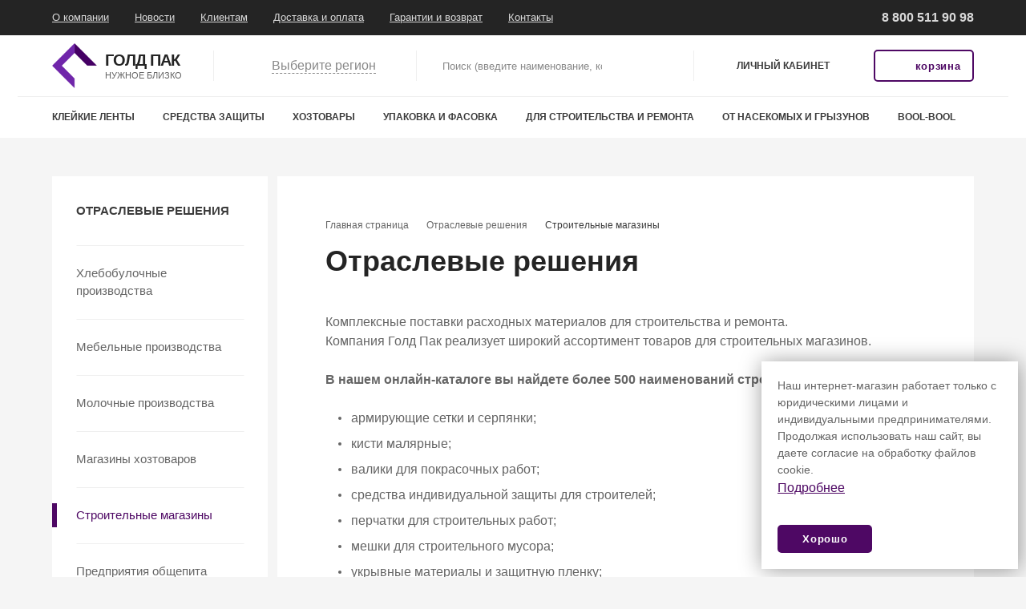

--- FILE ---
content_type: text/html; charset=UTF-8
request_url: https://shop.gold-pack.ru/industry_solutions/stroitelnye_magaziny/
body_size: 20428
content:
<!DOCTYPE html>
<html lang="ru">
<head>
    <title>Отраслевые решения</title>

    <meta http-equiv="X-UA-Compatible" content="IE=edge">
    <meta name="viewport" content="width=device-width, initial-scale=1">
    <link rel="apple-touch-icon" sizes="180x180"
          href="/local/templates/main/static/assets/media/icons/apple-touch-icon-180x180.png"/>
    <link type="image/x-icon" rel="icon" href="/local/templates/main/static/assets/media/icons/favicon.ico"/>
    <link rel="manifest" href="/local/templates/main/static/assets/media/icons/manifest.json"/>
    <meta name="theme-color" content="#ffffff"/>
    <script data-skip-moving="true">
		window.app = window.app || {};
		window.app.globalConfig = {
			assetsPath: "/local/templates/main/static/assets/"
		};
		window.app.ready = function(callback) {
			if (typeof callback === 'function') document.addEventListener('DOMContentLoaded', function() { callback(); });
		};
    </script>
    <meta http-equiv="Content-Type" content="text/html; charset=UTF-8" />
<meta name="robots" content="index, follow" />


<script type="text/javascript" data-skip-moving="true">(function(w, d, n) {var cl = "bx-core";var ht = d.documentElement;var htc = ht ? ht.className : undefined;if (htc === undefined || htc.indexOf(cl) !== -1){return;}var ua = n.userAgent;if (/(iPad;)|(iPhone;)/i.test(ua)){cl += " bx-ios";}else if (/Android/i.test(ua)){cl += " bx-android";}cl += (/(ipad|iphone|android|mobile|touch)/i.test(ua) ? " bx-touch" : " bx-no-touch");cl += w.devicePixelRatio && w.devicePixelRatio >= 2? " bx-retina": " bx-no-retina";var ieVersion = -1;if (/AppleWebKit/.test(ua)){cl += " bx-chrome";}else if ((ieVersion = getIeVersion()) > 0){cl += " bx-ie bx-ie" + ieVersion;if (ieVersion > 7 && ieVersion < 10 && !isDoctype()){cl += " bx-quirks";}}else if (/Opera/.test(ua)){cl += " bx-opera";}else if (/Gecko/.test(ua)){cl += " bx-firefox";}if (/Macintosh/i.test(ua)){cl += " bx-mac";}ht.className = htc ? htc + " " + cl : cl;function isDoctype(){if (d.compatMode){return d.compatMode == "CSS1Compat";}return d.documentElement && d.documentElement.clientHeight;}function getIeVersion(){if (/Opera/i.test(ua) || /Webkit/i.test(ua) || /Firefox/i.test(ua) || /Chrome/i.test(ua)){return -1;}var rv = -1;if (!!(w.MSStream) && !(w.ActiveXObject) && ("ActiveXObject" in w)){rv = 11;}else if (!!d.documentMode && d.documentMode >= 10){rv = 10;}else if (!!d.documentMode && d.documentMode >= 9){rv = 9;}else if (d.attachEvent && !/Opera/.test(ua)){rv = 8;}if (rv == -1 || rv == 8){var re;if (n.appName == "Microsoft Internet Explorer"){re = new RegExp("MSIE ([0-9]+[\.0-9]*)");if (re.exec(ua) != null){rv = parseFloat(RegExp.$1);}}else if (n.appName == "Netscape"){rv = 11;re = new RegExp("Trident/.*rv:([0-9]+[\.0-9]*)");if (re.exec(ua) != null){rv = parseFloat(RegExp.$1);}}}return rv;}})(window, document, navigator);</script>

<link href="/bitrix/cache/css/s1/main/template_26604e70b83fd2c2b0473958036c99b8/template_26604e70b83fd2c2b0473958036c99b8_v1.css?1766123545450964" type="text/css"  data-template-style="true" rel="stylesheet" />






            <!-- Yandex.Metrika counter -->
        <noscript><div><img src="https://mc.yandex.ru/watch/52157329" style="position:absolute; left:-9999px;" alt="" /></div></noscript>
    <!-- /Yandex.Metrika counter -->
</head>

<body data-discount="0" >
<div class="page-wrapper">
    <div class="page-wrapper-inner">
        <header class="header js-float-menu">
    <div class="header-top">
        <div class="container">
            <div class="row">
                <div class="header__main-menu col">
                    <div class="header-main-menu__menu" aria-labelledby="main-menu-title">
                        <div class="header-main-menu__header sr-only" id="main-menu-title">Главное меню</div>
                            <nav class="header-main-menu__container">
        <ul class="header-main-menu__list">
                            <li class="header-main-menu__item">
                    <a class="header-main-menu__link" href="/about/" aria-haspopup="true">О компании</a>
                </li>
                            <li class="header-main-menu__item">
                    <a class="header-main-menu__link" href="/news/" aria-haspopup="true">Новости</a>
                </li>
                            <li class="header-main-menu__item">
                    <a class="header-main-menu__link" href="/clients/" aria-haspopup="true">Клиентам</a>
                </li>
                            <li class="header-main-menu__item">
                    <a class="header-main-menu__link" href="/delivery/" aria-haspopup="true">Доставка и оплата</a>
                </li>
                            <li class="header-main-menu__item">
                    <a class="header-main-menu__link" href="/warranty/" aria-haspopup="true">Гарантии и возврат</a>
                </li>
                            <li class="header-main-menu__item">
                    <a class="header-main-menu__link" href="/contacts/" aria-haspopup="true">Контакты</a>
                </li>
                    </ul>
    </nav>

                    </div>
                </div>
                <div class="header__phones col" aria-labelledby="header-phones-title">
                    <div class="header-phones__inner">
                        <div class="header-phones__title sr-only" id="header-phones-title">Связаться по
                            телефонам
                        </div>
                        <div class="header-phones__inner">
                            <div class="header-phones__item">
                                <div class="header-phones__phone">
                                    <span class="header-phones__phone-icon">
                                        <svg aria-hidden="true" style="width: 18px; height: 18px;">
                                            <use xlink:href="/local/templates/main/static/assets/media/sprite.svg#phone"></use>
                                        </svg>
                                    </span>
                                    <a title="Часы работы: 9:00 - 18:00 (МСК)" class="header-phones__phone-link mgo-number" href="tel:88005119098">
8 800 511 90 98
</a>

                                </div>
                            </div>
                        </div>
                    </div>
                </div>
            </div>
        </div>
    </div>
    <div class="header-middle">
        <div class="container">
            <div class="row">
                <div class="header__logo -logo col">
                                        <a class="header-logo__link" href="/" title="Перейти на главную страницу">
                                                <span class="header-logo__inner">
		                                    <img class="header-logo__image" src="/local/templates/main/static/assets/media/logo/logo.png" alt="Логотип ГолдПак"/>
		                                    <span class="header-logo__text">
			                                    <span class="header-logo__top">Голд Пак</span>
			                                    <span class="header-logo__bottom">Нужное близко</span>
		                                    </span>
                                        </span>
                                            </a>
                                </div>
                <div class="header__location-select col">
    <!--'start_frame_cache_cuoSXX'-->    <div class="location-select">
        <div class="location-select__inner">
            <div class="location-select__title sr-only" id="location-select-title">Выберите
                местоположение
            </div>
                            <a class="location-select__button" href="#location-select-popover" role="button">
                    <span class="location-select__icon"><svg aria-hidden="true" style="width: 15px; height: 20px;">
                        <use xlink:href="/local/templates/main/static/assets/media/sprite.svg#pin"></use>
                    </svg></span><span class="location-select__text">Выберите регион</span>
                </a>
                <div class="location-select__popover -location popover toggled bs-popover-bottom" id="location-select-popover">
                    <div class="location-select-popover__arrow arrow"></div>
                    <ul class="location-select-popover__items">
                                                    <li class="location-select-popover__item">
                                <a class="location-select-popover__left" href="/industry_solutions/stroitelnye_magaziny/?region=14842936">
                                    <span class="location-select-popover__icon -pin"><svg aria-hidden="true" style="width: 15px; height: 20px;">
                                                                        <use xlink:href="/local/templates/main/static/assets/media/sprite.svg#pin"></use>
                                                                    </svg></span>
                                    <span class="location-select-popover__text">Адыгея республика</span></a>
                                <div class="location-select-popover__right">
                                                                        <span class="location-select-popover__icon"><svg aria-hidden="true" style="width: 21px; height: 15px;">
                                            <use xlink:href="/local/templates/main/static/assets/media/sprite.svg#car"></use>
                                        </svg>
                                    </span>
                                </div>
                            </li>
                                                    <li class="location-select-popover__item">
                                <a class="location-select-popover__left" href="/industry_solutions/stroitelnye_magaziny/?region=14842938">
                                    <span class="location-select-popover__icon -pin"><svg aria-hidden="true" style="width: 15px; height: 20px;">
                                                                        <use xlink:href="/local/templates/main/static/assets/media/sprite.svg#pin"></use>
                                                                    </svg></span>
                                    <span class="location-select-popover__text">Астраханская область </span></a>
                                <div class="location-select-popover__right">
                                                                        <span class="location-select-popover__icon"><svg aria-hidden="true" style="width: 21px; height: 15px;">
                                            <use xlink:href="/local/templates/main/static/assets/media/sprite.svg#car"></use>
                                        </svg>
                                    </span>
                                </div>
                            </li>
                                                    <li class="location-select-popover__item">
                                <a class="location-select-popover__left" href="/industry_solutions/stroitelnye_magaziny/?region=832">
                                    <span class="location-select-popover__icon -pin"><svg aria-hidden="true" style="width: 15px; height: 20px;">
                                                                        <use xlink:href="/local/templates/main/static/assets/media/sprite.svg#pin"></use>
                                                                    </svg></span>
                                    <span class="location-select-popover__text">Башкортостан республика</span></a>
                                <div class="location-select-popover__right">
                                                                            <span class="location-select-popover__icon"><svg aria-hidden="true" style="width: 15px; height: 15px;">
                                                <use xlink:href="/local/templates/main/static/assets/media/sprite.svg#house"></use>
                                            </svg>
                                        </span>
                                                                        <span class="location-select-popover__icon"><svg aria-hidden="true" style="width: 21px; height: 15px;">
                                            <use xlink:href="/local/templates/main/static/assets/media/sprite.svg#car"></use>
                                        </svg>
                                    </span>
                                </div>
                            </li>
                                                    <li class="location-select-popover__item">
                                <a class="location-select-popover__left" href="/industry_solutions/stroitelnye_magaziny/?region=822">
                                    <span class="location-select-popover__icon -pin"><svg aria-hidden="true" style="width: 15px; height: 20px;">
                                                                        <use xlink:href="/local/templates/main/static/assets/media/sprite.svg#pin"></use>
                                                                    </svg></span>
                                    <span class="location-select-popover__text">Белгородская область </span></a>
                                <div class="location-select-popover__right">
                                                                        <span class="location-select-popover__icon"><svg aria-hidden="true" style="width: 21px; height: 15px;">
                                            <use xlink:href="/local/templates/main/static/assets/media/sprite.svg#car"></use>
                                        </svg>
                                    </span>
                                </div>
                            </li>
                                                    <li class="location-select-popover__item">
                                <a class="location-select-popover__left" href="/industry_solutions/stroitelnye_magaziny/?region=645">
                                    <span class="location-select-popover__icon -pin"><svg aria-hidden="true" style="width: 15px; height: 20px;">
                                                                        <use xlink:href="/local/templates/main/static/assets/media/sprite.svg#pin"></use>
                                                                    </svg></span>
                                    <span class="location-select-popover__text">Волгоградская область </span></a>
                                <div class="location-select-popover__right">
                                                                            <span class="location-select-popover__icon"><svg aria-hidden="true" style="width: 15px; height: 15px;">
                                                <use xlink:href="/local/templates/main/static/assets/media/sprite.svg#house"></use>
                                            </svg>
                                        </span>
                                                                        <span class="location-select-popover__icon"><svg aria-hidden="true" style="width: 21px; height: 15px;">
                                            <use xlink:href="/local/templates/main/static/assets/media/sprite.svg#car"></use>
                                        </svg>
                                    </span>
                                </div>
                            </li>
                                                    <li class="location-select-popover__item">
                                <a class="location-select-popover__left" href="/industry_solutions/stroitelnye_magaziny/?region=646">
                                    <span class="location-select-popover__icon -pin"><svg aria-hidden="true" style="width: 15px; height: 20px;">
                                                                        <use xlink:href="/local/templates/main/static/assets/media/sprite.svg#pin"></use>
                                                                    </svg></span>
                                    <span class="location-select-popover__text">Воронежская область</span></a>
                                <div class="location-select-popover__right">
                                                                            <span class="location-select-popover__icon"><svg aria-hidden="true" style="width: 15px; height: 15px;">
                                                <use xlink:href="/local/templates/main/static/assets/media/sprite.svg#house"></use>
                                            </svg>
                                        </span>
                                                                        <span class="location-select-popover__icon"><svg aria-hidden="true" style="width: 21px; height: 15px;">
                                            <use xlink:href="/local/templates/main/static/assets/media/sprite.svg#car"></use>
                                        </svg>
                                    </span>
                                </div>
                            </li>
                                                    <li class="location-select-popover__item">
                                <a class="location-select-popover__left" href="/industry_solutions/stroitelnye_magaziny/?region=14842937">
                                    <span class="location-select-popover__icon -pin"><svg aria-hidden="true" style="width: 15px; height: 20px;">
                                                                        <use xlink:href="/local/templates/main/static/assets/media/sprite.svg#pin"></use>
                                                                    </svg></span>
                                    <span class="location-select-popover__text">Калмыкия республика </span></a>
                                <div class="location-select-popover__right">
                                                                        <span class="location-select-popover__icon"><svg aria-hidden="true" style="width: 21px; height: 15px;">
                                            <use xlink:href="/local/templates/main/static/assets/media/sprite.svg#car"></use>
                                        </svg>
                                    </span>
                                </div>
                            </li>
                                                    <li class="location-select-popover__item">
                                <a class="location-select-popover__left" href="/industry_solutions/stroitelnye_magaziny/?region=819">
                                    <span class="location-select-popover__icon -pin"><svg aria-hidden="true" style="width: 15px; height: 20px;">
                                                                        <use xlink:href="/local/templates/main/static/assets/media/sprite.svg#pin"></use>
                                                                    </svg></span>
                                    <span class="location-select-popover__text">Кировская область</span></a>
                                <div class="location-select-popover__right">
                                                                            <span class="location-select-popover__icon"><svg aria-hidden="true" style="width: 15px; height: 15px;">
                                                <use xlink:href="/local/templates/main/static/assets/media/sprite.svg#house"></use>
                                            </svg>
                                        </span>
                                                                        <span class="location-select-popover__icon"><svg aria-hidden="true" style="width: 21px; height: 15px;">
                                            <use xlink:href="/local/templates/main/static/assets/media/sprite.svg#car"></use>
                                        </svg>
                                    </span>
                                </div>
                            </li>
                                                    <li class="location-select-popover__item">
                                <a class="location-select-popover__left" href="/industry_solutions/stroitelnye_magaziny/?region=24648187">
                                    <span class="location-select-popover__icon -pin"><svg aria-hidden="true" style="width: 15px; height: 20px;">
                                                                        <use xlink:href="/local/templates/main/static/assets/media/sprite.svg#pin"></use>
                                                                    </svg></span>
                                    <span class="location-select-popover__text">Коми республика</span></a>
                                <div class="location-select-popover__right">
                                                                        <span class="location-select-popover__icon"><svg aria-hidden="true" style="width: 21px; height: 15px;">
                                            <use xlink:href="/local/templates/main/static/assets/media/sprite.svg#car"></use>
                                        </svg>
                                    </span>
                                </div>
                            </li>
                                                    <li class="location-select-popover__item">
                                <a class="location-select-popover__left" href="/industry_solutions/stroitelnye_magaziny/?region=820">
                                    <span class="location-select-popover__icon -pin"><svg aria-hidden="true" style="width: 15px; height: 20px;">
                                                                        <use xlink:href="/local/templates/main/static/assets/media/sprite.svg#pin"></use>
                                                                    </svg></span>
                                    <span class="location-select-popover__text">Краснодарский край</span></a>
                                <div class="location-select-popover__right">
                                                                            <span class="location-select-popover__icon"><svg aria-hidden="true" style="width: 15px; height: 15px;">
                                                <use xlink:href="/local/templates/main/static/assets/media/sprite.svg#house"></use>
                                            </svg>
                                        </span>
                                                                        <span class="location-select-popover__icon"><svg aria-hidden="true" style="width: 21px; height: 15px;">
                                            <use xlink:href="/local/templates/main/static/assets/media/sprite.svg#car"></use>
                                        </svg>
                                    </span>
                                </div>
                            </li>
                                                    <li class="location-select-popover__item">
                                <a class="location-select-popover__left" href="/industry_solutions/stroitelnye_magaziny/?region=821">
                                    <span class="location-select-popover__icon -pin"><svg aria-hidden="true" style="width: 15px; height: 20px;">
                                                                        <use xlink:href="/local/templates/main/static/assets/media/sprite.svg#pin"></use>
                                                                    </svg></span>
                                    <span class="location-select-popover__text">Красноярский край  </span></a>
                                <div class="location-select-popover__right">
                                                                            <span class="location-select-popover__icon"><svg aria-hidden="true" style="width: 15px; height: 15px;">
                                                <use xlink:href="/local/templates/main/static/assets/media/sprite.svg#house"></use>
                                            </svg>
                                        </span>
                                                                        <span class="location-select-popover__icon"><svg aria-hidden="true" style="width: 21px; height: 15px;">
                                            <use xlink:href="/local/templates/main/static/assets/media/sprite.svg#car"></use>
                                        </svg>
                                    </span>
                                </div>
                            </li>
                                                    <li class="location-select-popover__item">
                                <a class="location-select-popover__left" href="/industry_solutions/stroitelnye_magaziny/?region=14842943">
                                    <span class="location-select-popover__icon -pin"><svg aria-hidden="true" style="width: 15px; height: 20px;">
                                                                        <use xlink:href="/local/templates/main/static/assets/media/sprite.svg#pin"></use>
                                                                    </svg></span>
                                    <span class="location-select-popover__text">Крым республика</span></a>
                                <div class="location-select-popover__right">
                                                                        <span class="location-select-popover__icon"><svg aria-hidden="true" style="width: 21px; height: 15px;">
                                            <use xlink:href="/local/templates/main/static/assets/media/sprite.svg#car"></use>
                                        </svg>
                                    </span>
                                </div>
                            </li>
                                                    <li class="location-select-popover__item">
                                <a class="location-select-popover__left" href="/industry_solutions/stroitelnye_magaziny/?region=14842947">
                                    <span class="location-select-popover__icon -pin"><svg aria-hidden="true" style="width: 15px; height: 20px;">
                                                                        <use xlink:href="/local/templates/main/static/assets/media/sprite.svg#pin"></use>
                                                                    </svg></span>
                                    <span class="location-select-popover__text">Курганская область </span></a>
                                <div class="location-select-popover__right">
                                                                        <span class="location-select-popover__icon"><svg aria-hidden="true" style="width: 21px; height: 15px;">
                                            <use xlink:href="/local/templates/main/static/assets/media/sprite.svg#car"></use>
                                        </svg>
                                    </span>
                                </div>
                            </li>
                                                    <li class="location-select-popover__item">
                                <a class="location-select-popover__left" href="/industry_solutions/stroitelnye_magaziny/?region=14842949">
                                    <span class="location-select-popover__icon -pin"><svg aria-hidden="true" style="width: 15px; height: 20px;">
                                                                        <use xlink:href="/local/templates/main/static/assets/media/sprite.svg#pin"></use>
                                                                    </svg></span>
                                    <span class="location-select-popover__text">Курская область</span></a>
                                <div class="location-select-popover__right">
                                                                            <span class="location-select-popover__icon"><svg aria-hidden="true" style="width: 15px; height: 15px;">
                                                <use xlink:href="/local/templates/main/static/assets/media/sprite.svg#house"></use>
                                            </svg>
                                        </span>
                                                                        <span class="location-select-popover__icon"><svg aria-hidden="true" style="width: 21px; height: 15px;">
                                            <use xlink:href="/local/templates/main/static/assets/media/sprite.svg#car"></use>
                                        </svg>
                                    </span>
                                </div>
                            </li>
                                                    <li class="location-select-popover__item">
                                <a class="location-select-popover__left" href="/industry_solutions/stroitelnye_magaziny/?region=14842939">
                                    <span class="location-select-popover__icon -pin"><svg aria-hidden="true" style="width: 15px; height: 20px;">
                                                                        <use xlink:href="/local/templates/main/static/assets/media/sprite.svg#pin"></use>
                                                                    </svg></span>
                                    <span class="location-select-popover__text">Липецкая область </span></a>
                                <div class="location-select-popover__right">
                                                                        <span class="location-select-popover__icon"><svg aria-hidden="true" style="width: 21px; height: 15px;">
                                            <use xlink:href="/local/templates/main/static/assets/media/sprite.svg#car"></use>
                                        </svg>
                                    </span>
                                </div>
                            </li>
                                                    <li class="location-select-popover__item">
                                <a class="location-select-popover__left" href="/industry_solutions/stroitelnye_magaziny/?region=14842941">
                                    <span class="location-select-popover__icon -pin"><svg aria-hidden="true" style="width: 15px; height: 20px;">
                                                                        <use xlink:href="/local/templates/main/static/assets/media/sprite.svg#pin"></use>
                                                                    </svg></span>
                                    <span class="location-select-popover__text">Марий Эл республика</span></a>
                                <div class="location-select-popover__right">
                                                                        <span class="location-select-popover__icon"><svg aria-hidden="true" style="width: 21px; height: 15px;">
                                            <use xlink:href="/local/templates/main/static/assets/media/sprite.svg#car"></use>
                                        </svg>
                                    </span>
                                </div>
                            </li>
                                                    <li class="location-select-popover__item">
                                <a class="location-select-popover__left" href="/industry_solutions/stroitelnye_magaziny/?region=823">
                                    <span class="location-select-popover__icon -pin"><svg aria-hidden="true" style="width: 15px; height: 20px;">
                                                                        <use xlink:href="/local/templates/main/static/assets/media/sprite.svg#pin"></use>
                                                                    </svg></span>
                                    <span class="location-select-popover__text">Мурманская область</span></a>
                                <div class="location-select-popover__right">
                                                                            <span class="location-select-popover__icon"><svg aria-hidden="true" style="width: 15px; height: 15px;">
                                                <use xlink:href="/local/templates/main/static/assets/media/sprite.svg#house"></use>
                                            </svg>
                                        </span>
                                                                        <span class="location-select-popover__icon"><svg aria-hidden="true" style="width: 21px; height: 15px;">
                                            <use xlink:href="/local/templates/main/static/assets/media/sprite.svg#car"></use>
                                        </svg>
                                    </span>
                                </div>
                            </li>
                                                    <li class="location-select-popover__item">
                                <a class="location-select-popover__left" href="/industry_solutions/stroitelnye_magaziny/?region=824">
                                    <span class="location-select-popover__icon -pin"><svg aria-hidden="true" style="width: 15px; height: 20px;">
                                                                        <use xlink:href="/local/templates/main/static/assets/media/sprite.svg#pin"></use>
                                                                    </svg></span>
                                    <span class="location-select-popover__text">Нижегородская область</span></a>
                                <div class="location-select-popover__right">
                                                                            <span class="location-select-popover__icon"><svg aria-hidden="true" style="width: 15px; height: 15px;">
                                                <use xlink:href="/local/templates/main/static/assets/media/sprite.svg#house"></use>
                                            </svg>
                                        </span>
                                                                        <span class="location-select-popover__icon"><svg aria-hidden="true" style="width: 21px; height: 15px;">
                                            <use xlink:href="/local/templates/main/static/assets/media/sprite.svg#car"></use>
                                        </svg>
                                    </span>
                                </div>
                            </li>
                                                    <li class="location-select-popover__item">
                                <a class="location-select-popover__left" href="/industry_solutions/stroitelnye_magaziny/?region=825">
                                    <span class="location-select-popover__icon -pin"><svg aria-hidden="true" style="width: 15px; height: 20px;">
                                                                        <use xlink:href="/local/templates/main/static/assets/media/sprite.svg#pin"></use>
                                                                    </svg></span>
                                    <span class="location-select-popover__text">Новосибирская область</span></a>
                                <div class="location-select-popover__right">
                                                                            <span class="location-select-popover__icon"><svg aria-hidden="true" style="width: 15px; height: 15px;">
                                                <use xlink:href="/local/templates/main/static/assets/media/sprite.svg#house"></use>
                                            </svg>
                                        </span>
                                                                        <span class="location-select-popover__icon"><svg aria-hidden="true" style="width: 21px; height: 15px;">
                                            <use xlink:href="/local/templates/main/static/assets/media/sprite.svg#car"></use>
                                        </svg>
                                    </span>
                                </div>
                            </li>
                                                    <li class="location-select-popover__item">
                                <a class="location-select-popover__left" href="/industry_solutions/stroitelnye_magaziny/?region=826">
                                    <span class="location-select-popover__icon -pin"><svg aria-hidden="true" style="width: 15px; height: 20px;">
                                                                        <use xlink:href="/local/templates/main/static/assets/media/sprite.svg#pin"></use>
                                                                    </svg></span>
                                    <span class="location-select-popover__text">Омская область</span></a>
                                <div class="location-select-popover__right">
                                                                            <span class="location-select-popover__icon"><svg aria-hidden="true" style="width: 15px; height: 15px;">
                                                <use xlink:href="/local/templates/main/static/assets/media/sprite.svg#house"></use>
                                            </svg>
                                        </span>
                                                                        <span class="location-select-popover__icon"><svg aria-hidden="true" style="width: 21px; height: 15px;">
                                            <use xlink:href="/local/templates/main/static/assets/media/sprite.svg#car"></use>
                                        </svg>
                                    </span>
                                </div>
                            </li>
                                                    <li class="location-select-popover__item">
                                <a class="location-select-popover__left" href="/industry_solutions/stroitelnye_magaziny/?region=14842946">
                                    <span class="location-select-popover__icon -pin"><svg aria-hidden="true" style="width: 15px; height: 20px;">
                                                                        <use xlink:href="/local/templates/main/static/assets/media/sprite.svg#pin"></use>
                                                                    </svg></span>
                                    <span class="location-select-popover__text">Орловская область</span></a>
                                <div class="location-select-popover__right">
                                                                        <span class="location-select-popover__icon"><svg aria-hidden="true" style="width: 21px; height: 15px;">
                                            <use xlink:href="/local/templates/main/static/assets/media/sprite.svg#car"></use>
                                        </svg>
                                    </span>
                                </div>
                            </li>
                                                    <li class="location-select-popover__item">
                                <a class="location-select-popover__left" href="/industry_solutions/stroitelnye_magaziny/?region=827">
                                    <span class="location-select-popover__icon -pin"><svg aria-hidden="true" style="width: 15px; height: 20px;">
                                                                        <use xlink:href="/local/templates/main/static/assets/media/sprite.svg#pin"></use>
                                                                    </svg></span>
                                    <span class="location-select-popover__text">Пермский край</span></a>
                                <div class="location-select-popover__right">
                                                                            <span class="location-select-popover__icon"><svg aria-hidden="true" style="width: 15px; height: 15px;">
                                                <use xlink:href="/local/templates/main/static/assets/media/sprite.svg#house"></use>
                                            </svg>
                                        </span>
                                                                        <span class="location-select-popover__icon"><svg aria-hidden="true" style="width: 21px; height: 15px;">
                                            <use xlink:href="/local/templates/main/static/assets/media/sprite.svg#car"></use>
                                        </svg>
                                    </span>
                                </div>
                            </li>
                                                    <li class="location-select-popover__item">
                                <a class="location-select-popover__left" href="/industry_solutions/stroitelnye_magaziny/?region=828">
                                    <span class="location-select-popover__icon -pin"><svg aria-hidden="true" style="width: 15px; height: 20px;">
                                                                        <use xlink:href="/local/templates/main/static/assets/media/sprite.svg#pin"></use>
                                                                    </svg></span>
                                    <span class="location-select-popover__text">Ростовская область</span></a>
                                <div class="location-select-popover__right">
                                                                            <span class="location-select-popover__icon"><svg aria-hidden="true" style="width: 15px; height: 15px;">
                                                <use xlink:href="/local/templates/main/static/assets/media/sprite.svg#house"></use>
                                            </svg>
                                        </span>
                                                                        <span class="location-select-popover__icon"><svg aria-hidden="true" style="width: 21px; height: 15px;">
                                            <use xlink:href="/local/templates/main/static/assets/media/sprite.svg#car"></use>
                                        </svg>
                                    </span>
                                </div>
                            </li>
                                                    <li class="location-select-popover__item">
                                <a class="location-select-popover__left" href="/industry_solutions/stroitelnye_magaziny/?region=829">
                                    <span class="location-select-popover__icon -pin"><svg aria-hidden="true" style="width: 15px; height: 20px;">
                                                                        <use xlink:href="/local/templates/main/static/assets/media/sprite.svg#pin"></use>
                                                                    </svg></span>
                                    <span class="location-select-popover__text">Самарская область</span></a>
                                <div class="location-select-popover__right">
                                                                            <span class="location-select-popover__icon"><svg aria-hidden="true" style="width: 15px; height: 15px;">
                                                <use xlink:href="/local/templates/main/static/assets/media/sprite.svg#house"></use>
                                            </svg>
                                        </span>
                                                                        <span class="location-select-popover__icon"><svg aria-hidden="true" style="width: 21px; height: 15px;">
                                            <use xlink:href="/local/templates/main/static/assets/media/sprite.svg#car"></use>
                                        </svg>
                                    </span>
                                </div>
                            </li>
                                                    <li class="location-select-popover__item">
                                <a class="location-select-popover__left" href="/industry_solutions/stroitelnye_magaziny/?region=830">
                                    <span class="location-select-popover__icon -pin"><svg aria-hidden="true" style="width: 15px; height: 20px;">
                                                                        <use xlink:href="/local/templates/main/static/assets/media/sprite.svg#pin"></use>
                                                                    </svg></span>
                                    <span class="location-select-popover__text">Саратовская область</span></a>
                                <div class="location-select-popover__right">
                                                                            <span class="location-select-popover__icon"><svg aria-hidden="true" style="width: 15px; height: 15px;">
                                                <use xlink:href="/local/templates/main/static/assets/media/sprite.svg#house"></use>
                                            </svg>
                                        </span>
                                                                        <span class="location-select-popover__icon"><svg aria-hidden="true" style="width: 21px; height: 15px;">
                                            <use xlink:href="/local/templates/main/static/assets/media/sprite.svg#car"></use>
                                        </svg>
                                    </span>
                                </div>
                            </li>
                                                    <li class="location-select-popover__item">
                                <a class="location-select-popover__left" href="/industry_solutions/stroitelnye_magaziny/?region=14842944">
                                    <span class="location-select-popover__icon -pin"><svg aria-hidden="true" style="width: 15px; height: 20px;">
                                                                        <use xlink:href="/local/templates/main/static/assets/media/sprite.svg#pin"></use>
                                                                    </svg></span>
                                    <span class="location-select-popover__text">Севастополь</span></a>
                                <div class="location-select-popover__right">
                                                                        <span class="location-select-popover__icon"><svg aria-hidden="true" style="width: 21px; height: 15px;">
                                            <use xlink:href="/local/templates/main/static/assets/media/sprite.svg#car"></use>
                                        </svg>
                                    </span>
                                </div>
                            </li>
                                                    <li class="location-select-popover__item">
                                <a class="location-select-popover__left" href="/industry_solutions/stroitelnye_magaziny/?region=14842940">
                                    <span class="location-select-popover__icon -pin"><svg aria-hidden="true" style="width: 15px; height: 20px;">
                                                                        <use xlink:href="/local/templates/main/static/assets/media/sprite.svg#pin"></use>
                                                                    </svg></span>
                                    <span class="location-select-popover__text">Тамбовская область</span></a>
                                <div class="location-select-popover__right">
                                                                        <span class="location-select-popover__icon"><svg aria-hidden="true" style="width: 21px; height: 15px;">
                                            <use xlink:href="/local/templates/main/static/assets/media/sprite.svg#car"></use>
                                        </svg>
                                    </span>
                                </div>
                            </li>
                                                    <li class="location-select-popover__item">
                                <a class="location-select-popover__left" href="/industry_solutions/stroitelnye_magaziny/?region=818">
                                    <span class="location-select-popover__icon -pin"><svg aria-hidden="true" style="width: 15px; height: 20px;">
                                                                        <use xlink:href="/local/templates/main/static/assets/media/sprite.svg#pin"></use>
                                                                    </svg></span>
                                    <span class="location-select-popover__text">Татарстан республика</span></a>
                                <div class="location-select-popover__right">
                                                                            <span class="location-select-popover__icon"><svg aria-hidden="true" style="width: 15px; height: 15px;">
                                                <use xlink:href="/local/templates/main/static/assets/media/sprite.svg#house"></use>
                                            </svg>
                                        </span>
                                                                        <span class="location-select-popover__icon"><svg aria-hidden="true" style="width: 21px; height: 15px;">
                                            <use xlink:href="/local/templates/main/static/assets/media/sprite.svg#car"></use>
                                        </svg>
                                    </span>
                                </div>
                            </li>
                                                    <li class="location-select-popover__item">
                                <a class="location-select-popover__left" href="/industry_solutions/stroitelnye_magaziny/?region=831">
                                    <span class="location-select-popover__icon -pin"><svg aria-hidden="true" style="width: 15px; height: 20px;">
                                                                        <use xlink:href="/local/templates/main/static/assets/media/sprite.svg#pin"></use>
                                                                    </svg></span>
                                    <span class="location-select-popover__text">Тюменская область</span></a>
                                <div class="location-select-popover__right">
                                                                            <span class="location-select-popover__icon"><svg aria-hidden="true" style="width: 15px; height: 15px;">
                                                <use xlink:href="/local/templates/main/static/assets/media/sprite.svg#house"></use>
                                            </svg>
                                        </span>
                                                                        <span class="location-select-popover__icon"><svg aria-hidden="true" style="width: 21px; height: 15px;">
                                            <use xlink:href="/local/templates/main/static/assets/media/sprite.svg#car"></use>
                                        </svg>
                                    </span>
                                </div>
                            </li>
                                                    <li class="location-select-popover__item">
                                <a class="location-select-popover__left" href="/industry_solutions/stroitelnye_magaziny/?region=14842948">
                                    <span class="location-select-popover__icon -pin"><svg aria-hidden="true" style="width: 15px; height: 20px;">
                                                                        <use xlink:href="/local/templates/main/static/assets/media/sprite.svg#pin"></use>
                                                                    </svg></span>
                                    <span class="location-select-popover__text">Ульяновская область</span></a>
                                <div class="location-select-popover__right">
                                                                        <span class="location-select-popover__icon"><svg aria-hidden="true" style="width: 21px; height: 15px;">
                                            <use xlink:href="/local/templates/main/static/assets/media/sprite.svg#car"></use>
                                        </svg>
                                    </span>
                                </div>
                            </li>
                                                    <li class="location-select-popover__item">
                                <a class="location-select-popover__left" href="/industry_solutions/stroitelnye_magaziny/?region=14842945">
                                    <span class="location-select-popover__icon -pin"><svg aria-hidden="true" style="width: 15px; height: 20px;">
                                                                        <use xlink:href="/local/templates/main/static/assets/media/sprite.svg#pin"></use>
                                                                    </svg></span>
                                    <span class="location-select-popover__text">Хакасия республика</span></a>
                                <div class="location-select-popover__right">
                                                                        <span class="location-select-popover__icon"><svg aria-hidden="true" style="width: 21px; height: 15px;">
                                            <use xlink:href="/local/templates/main/static/assets/media/sprite.svg#car"></use>
                                        </svg>
                                    </span>
                                </div>
                            </li>
                                                    <li class="location-select-popover__item">
                                <a class="location-select-popover__left" href="/industry_solutions/stroitelnye_magaziny/?region=19672977">
                                    <span class="location-select-popover__icon -pin"><svg aria-hidden="true" style="width: 15px; height: 20px;">
                                                                        <use xlink:href="/local/templates/main/static/assets/media/sprite.svg#pin"></use>
                                                                    </svg></span>
                                    <span class="location-select-popover__text">Чувашская республика</span></a>
                                <div class="location-select-popover__right">
                                                                        <span class="location-select-popover__icon"><svg aria-hidden="true" style="width: 21px; height: 15px;">
                                            <use xlink:href="/local/templates/main/static/assets/media/sprite.svg#car"></use>
                                        </svg>
                                    </span>
                                </div>
                            </li>
                        
                        
                        <li class="location-select-popover__item -button">
                            <button class="location-select-popover__button btn btn-light" type="button" style="" data-popup="#popup-no-region">Моего региона нет в списке</button>
                        </li>
                    </ul>
                </div>
                    </div>
                <div class="location-select__tooltip">
            <div class="location-select-tooltip__title">Ваш регион: Выберите регион?</div>
            <div class="location-select-tooltip__bottom">
                                    <button class="location-select-tooltip__button btn btn-primary btn-sm" type="button" data-popup="#popup-no-region" data-region="">Да</button>
                                <button class="location-select-tooltip__button btn btn-light btn-sm" type="button">Нет</button>
            </div>
        </div>
                    </div>
    <!--'end_frame_cache_cuoSXX'--></div>
                
<div class="header__search col">
    <div class="search" role="search">
        <form class="search__form form" action="/catalog/">
            <div class="search__form-group form-group">
                <label class="search__label sr-only" for="header-search"><span>Поиск</span></label>
                <div class="search__input-group input-group input-group-lg">
                    <input type="search" id="header-search" class="search__input form-control" name="q" placeholder="Поиск (введите наименование, код, артикул, штрихкод...)" data-validate="required">                    <button class="search__button -submit btn btn-lg" type="submit" title="Искать">
                        <svg aria-hidden="true" style="width: 18px; height: 17px;">
                            <use xlink:href="/local/templates/main/static/assets/media/sprite.svg#magnifier"></use>
                        </svg>
                        <span class="sr-only">Найти</span></button>
                </div>
            </div>
        </form>
    </div>
</div>                <div class="header__personal col">
    <div class="header-personal__inner">
                    <div class="header-personal__item -auth">
                <a class="header-personal__link -auth" href="/personal/orders/"><span class="header-personal__text">Личный кабинет</span></a>
            </div>
            </div>
</div>                <div class="header__actions col">
                    <div class="header-actions__inner row">
                        <div class="header-actions__action -cart col">
                            <div id="bx_basketFKauiI" class="bx-basket bx-opener"><!--'start_frame_cache_Oxh3Ep'-->    <a class="header-actions__link btn btn-outline-primary" href="#popup-message" data-popup="">
        <span class="header-actions__wrapper">
            <span class="header-actions__icon">
                <svg aria-hidden="true" style="width: 19px; height: 17px;">
                    <use xlink:href="/local/templates/main/static/assets/media/sprite.svg#cart"></use>
                </svg>
            </span>
            <span class="header-actions__title">корзина</span>
        </span>
    </a>

<!--'end_frame_cache_Oxh3Ep'--></div>
                        </div>
                    </div>
                </div>
                <div class="header__menu-button col">
                    <div class="header-menu-button__inner">
                        <button class="header-menu-button__button" type="button" title="Открыть меню" aria-expanded="false">
                            <span class="header-menu-button__bars"></span></button>
                    </div>
                </div>
            </div>
        </div>
    </div>
        	<div class="header-bottom">
		<div class="container">
			<div class="row">
				<div class="header__catalog-menu col">
					<div class="header-catalog-menu__inner row">
						<div class="header-catalog-menu__menu col" aria-labelledby="catalog-menu-title">
							<div class="header-catalog-menu__header sr-only" id="catalog-menu-title">Меню
								каталога
							</div>
							<button class="header-catalog-menu__link -back" type="button"
							        title="Перейти на уровень вверх">
								<div class="header-catalog-menu__icon">
									<svg aria-hidden="true" style="width: 8px; height: 10px;">
										<use xlink:href="/local/templates/main/static/assets/media/sprite.svg#arrow"></use>
									</svg>
								</div>
								Назад
							</button>
							<nav class="header-catalog-menu__container -level1">
								<ul class="header-catalog-menu__list -level1">
                                    
<li class="header-catalog-menu__item -level1 -has-items">
    <a class="header-catalog-menu__link -level1 -has-items" href="/catalog/kleykie-lenty/">
        КЛЕЙКИЕ ЛЕНТЫ        <span class="header-catalog-menu__icon"><svg aria-hidden="true" style="width: 8px; height: 10px;">
                                                                    <use xlink:href="/local/templates/main/static/assets/media/sprite.svg#arrow"></use>
                                                                </svg></span>
    </a>
    <div class="header-catalog-menu__container -level2 toggled">
        <div class="header-catalog-menu__wrapper">
                            <div class="header-catalog-menu__before">
                    <a href="/catalog/kleykie-lenty/" class="header-catalog-menu-before__inner">
                        <img class="header-catalog-menu-before__image" src="/upload/resize_cache/iblock/de1/169_191_2/kleykie-lenty.jpg" alt=""/>
                        <!--<div class="header-catalog-menu-before__title">Идельная
                            защита каждую минуту
                        </div>-->
                    </a>
                </div>
                                        <ul class="header-catalog-menu__list -level2 -columns">
                    <li class="header-catalog-menu__item -level2 -current">
                        <a class="header-catalog-menu__link -level2 -current" href="/catalog/kleykie-lenty/">Перейти
                            в раздел</a>
                    </li>
                    <li class="header-catalog-menu__item -level2">
    <a class="header-catalog-menu__link -level2" href="/catalog/kleykie-lenty/upakovochnye-kleykie-lenty/">Упаковочные</a>
</li>
<li class="header-catalog-menu__item -level2">
    <a class="header-catalog-menu__link -level2" href="/catalog/kleykie-lenty/malyarnye-lenty-krepp/">Малярные</a>
</li>
<li class="header-catalog-menu__item -level2">
    <a class="header-catalog-menu__link -level2" href="/catalog/kleykie-lenty/dvustoronnie-spetslenty-/">Двусторонние спецленты</a>
</li>
<li class="header-catalog-menu__item -level2">
    <a class="header-catalog-menu__link -level2" href="/catalog/kleykie-lenty/odnostoronnie-spetslenty/">Односторонние спецленты</a>
</li>
<li class="header-catalog-menu__item -level2">
    <a class="header-catalog-menu__link -level2" href="/catalog/kleykie-lenty/kantselyarskie-kleykie-lenty/">Канцелярские</a>
</li>
<li class="header-catalog-menu__item -level2">
    <a class="header-catalog-menu__link -level2" href="/catalog/kleykie-lenty/tovary-dlya-elektroizolyatsii-/">Изоленты</a>
</li>
<li class="header-catalog-menu__item -level2">
    <a class="header-catalog-menu__link -level2" href="/catalog/kleykie-lenty/professionalnye-lenty-w-con/">Профессиональные ленты W-CON</a>
</li>
                </ul>
                                                <div class="header-catalog-menu__after">
                    <div class="header-catalog-menu-after__inner">
                        <div class="header-catalog-menu-after__items">
                                                                <div class="header-catalog-menu-after__item">
                                        <a href="/catalog/kleykie-lenty/filter/torgovaya_marka-is-5cab6edd-c18a-11ed-b2e9-00155d666400/apply/" class="header-catalog-menu-after__link">
                                                                                            <img class="header-catalog-menu-after__image" src="/upload/resize_cache/uf/783/85_85_2/SMARTFIX_2[2].jpg" alt=""/>
                                            
                                        </a>
                                    </div>
                                                                    <div class="header-catalog-menu-after__item">
                                        <a href="/catalog/kleykie-lenty/filter/torgovaya_marka-is-6edb0578-545d-11e0-bb40-003048350cc8/apply/" class="header-catalog-menu-after__link">
                                                                                            <img class="header-catalog-menu-after__image" src="/upload/resize_cache/uf/7b2/85_85_2/klebebander.jpg" alt=""/>
                                            
                                        </a>
                                    </div>
                                                                    <div class="header-catalog-menu-after__item">
                                        <a href="/catalog/kleykie-lenty/filter/torgovaya_marka-is-6edb057f-545d-11e0-bb40-003048350cc8/apply/" class="header-catalog-menu-after__link">
                                                                                            <img class="header-catalog-menu-after__image" src="/upload/resize_cache/uf/0ef/85_85_2/biesse.jpg" alt=""/>
                                            
                                        </a>
                                    </div>
                                                                    <div class="header-catalog-menu-after__item">
                                        <a href="/catalog/kleykie-lenty/filter/torgovaya_marka-is-6edb0580-545d-11e0-bb40-003048350cc8/apply/" class="header-catalog-menu-after__link">
                                                                                            <img class="header-catalog-menu-after__image" src="/upload/resize_cache/uf/4fa/85_85_2/milen.jpg" alt=""/>
                                            
                                        </a>
                                    </div>
                                                                    <div class="header-catalog-menu-after__item">
                                        <a href="/catalog/kleykie-lenty/filter/torgovaya_marka-is-eacc52db-a4b7-11e5-a894-001a649667bf/apply/" class="header-catalog-menu-after__link">
                                                                                            <img class="header-catalog-menu-after__image" src="/upload/resize_cache/uf/69f/85_85_2/w-con.jpg" alt=""/>
                                            
                                        </a>
                                    </div>
                                                                    <div class="header-catalog-menu-after__item">
                                        <a href="/catalog/kleykie-lenty/filter/torgovaya_marka-is-f268e219-a280-11e2-a84e-001a649667bf/apply/" class="header-catalog-menu-after__link">
                                                                                            <img class="header-catalog-menu-after__image" src="/upload/resize_cache/uf/c4b/85_85_2/spa.jpg" alt=""/>
                                            
                                        </a>
                                    </div>
                                                        </div>
                    </div>
                </div>
                    </div>
    </div>
</li>

<li class="header-catalog-menu__item -level1 -has-items">
    <a class="header-catalog-menu__link -level1 -has-items" href="/catalog/sredstva-zashchity/">
        СРЕДСТВА ЗАЩИТЫ        <span class="header-catalog-menu__icon"><svg aria-hidden="true" style="width: 8px; height: 10px;">
                                                                    <use xlink:href="/local/templates/main/static/assets/media/sprite.svg#arrow"></use>
                                                                </svg></span>
    </a>
    <div class="header-catalog-menu__container -level2 toggled">
        <div class="header-catalog-menu__wrapper">
                            <div class="header-catalog-menu__before">
                    <a href="/catalog/sredstva-zashchity/" class="header-catalog-menu-before__inner">
                        <img class="header-catalog-menu-before__image" src="/upload/resize_cache/iblock/315/169_191_2/Средства защиты.jpg" alt=""/>
                        <!--<div class="header-catalog-menu-before__title">Идельная
                            защита каждую минуту
                        </div>-->
                    </a>
                </div>
                                        <ul class="header-catalog-menu__list -level2 -columns">
                    <li class="header-catalog-menu__item -level2 -current">
                        <a class="header-catalog-menu__link -level2 -current" href="/catalog/sredstva-zashchity/">Перейти
                            в раздел</a>
                    </li>
                    <li class="header-catalog-menu__item -level2">
    <a class="header-catalog-menu__link -level2" href="/catalog/sredstva-zashchity/sredstva-zashchity-litsa-i-golovy/">Для лица и головы</a>
</li>
<li class="header-catalog-menu__item -level2">
    <a class="header-catalog-menu__link -level2" href="/catalog/sredstva-zashchity/zashchitnaya-odezhda-odnorazovaya-/">Одежда</a>
</li>
<li class="header-catalog-menu__item -level2">
    <a class="header-catalog-menu__link -level2" href="/catalog/sredstva-zashchity/perchatki-odnorazovye/">Перчатки одноразовые</a>
</li>
<li class="header-catalog-menu__item -level2">
    <a class="header-catalog-menu__link -level2" href="/catalog/sredstva-zashchity/perchatki-rabochie-/">Перчатки рабочие </a>
</li>
                </ul>
                                                <div class="header-catalog-menu__after">
                    <div class="header-catalog-menu-after__inner">
                        <div class="header-catalog-menu-after__items">
                                                                <div class="header-catalog-menu-after__item">
                                        <a href="/catalog/sredstva-zashchity/filter/torgovaya_marka-is-6edb057a-545d-11e0-bb40-003048350cc8/apply/" class="header-catalog-menu-after__link">
                                                                                            <img class="header-catalog-menu-after__image" src="/upload/resize_cache/uf/c49/85_85_2/adm.jpg" alt=""/>
                                            
                                        </a>
                                    </div>
                                                                    <div class="header-catalog-menu-after__item">
                                        <a href="/catalog/sredstva-zashchity/filter/torgovaya_marka-is-6edb058c-545d-11e0-bb40-003048350cc8/apply/" class="header-catalog-menu-after__link">
                                                                                            <img class="header-catalog-menu-after__image" src="/upload/resize_cache/uf/793/85_85_2/fiberon.jpg" alt=""/>
                                            
                                        </a>
                                    </div>
                                                        </div>
                    </div>
                </div>
                    </div>
    </div>
</li>

<li class="header-catalog-menu__item -level1 -has-items">
    <a class="header-catalog-menu__link -level1 -has-items" href="/catalog/khozyaystvennye-tovary/">
        ХОЗТОВАРЫ        <span class="header-catalog-menu__icon"><svg aria-hidden="true" style="width: 8px; height: 10px;">
                                                                    <use xlink:href="/local/templates/main/static/assets/media/sprite.svg#arrow"></use>
                                                                </svg></span>
    </a>
    <div class="header-catalog-menu__container -level2 toggled">
        <div class="header-catalog-menu__wrapper">
                            <div class="header-catalog-menu__before">
                    <a href="/catalog/khozyaystvennye-tovary/" class="header-catalog-menu-before__inner">
                        <img class="header-catalog-menu-before__image" src="/upload/resize_cache/iblock/ca8/169_191_2/khozyaystvennye-tovary.jpg" alt=""/>
                        <!--<div class="header-catalog-menu-before__title">Идельная
                            защита каждую минуту
                        </div>-->
                    </a>
                </div>
                                        <ul class="header-catalog-menu__list -level2 -columns">
                    <li class="header-catalog-menu__item -level2 -current">
                        <a class="header-catalog-menu__link -level2 -current" href="/catalog/khozyaystvennye-tovary/">Перейти
                            в раздел</a>
                    </li>
                    <li class="header-catalog-menu__item -level2">
    <a class="header-catalog-menu__link -level2" href="/catalog/khozyaystvennye-tovary/dozhdeviki/">Дождевики</a>
</li>
<li class="header-catalog-menu__item -level2">
    <a class="header-catalog-menu__link -level2" href="/catalog/khozyaystvennye-tovary/plenka-solntsezashchitnaya-/">Пленка солнцезащитная</a>
</li>
<li class="header-catalog-menu__item -level2">
    <a class="header-catalog-menu__link -level2" href="/catalog/khozyaystvennye-tovary/pakety-khozyaystvennye/">Пакеты хозяйственные</a>
</li>
<li class="header-catalog-menu__item -level2">
    <a class="header-catalog-menu__link -level2" href="/catalog/khozyaystvennye-tovary/kryshki/">Крышки</a>
</li>
<li class="header-catalog-menu__item -level2">
    <a class="header-catalog-menu__link -level2" href="/catalog/khozyaystvennye-tovary/tovary-dlya-zapekaniya-i-khraneniya-produktov/">Товары для запекания и хранения продуктов</a>
</li>
<li class="header-catalog-menu__item -level2">
    <a class="header-catalog-menu__link -level2" href="/catalog/khozyaystvennye-tovary/zubochistki-shampura-trubochki-dlya-kokteyley/">Зубочистки и шампура деревянные</a>
</li>
<li class="header-catalog-menu__item -level2">
    <a class="header-catalog-menu__link -level2" href="/catalog/khozyaystvennye-tovary/perchatki-khozyaystvennye-/">Перчатки хозяйственные</a>
</li>
<li class="header-catalog-menu__item -level2">
    <a class="header-catalog-menu__link -level2" href="/catalog/khozyaystvennye-tovary/kley-i-sredstva-udaleniya-kleya/">Клей и средства удаления клея</a>
</li>
<li class="header-catalog-menu__item -level2">
    <a class="header-catalog-menu__link -level2" href="/catalog/khozyaystvennye-tovary/tovary-dlya-odezhdy/">Товары для одежды</a>
</li>
<li class="header-catalog-menu__item -level2">
    <a class="header-catalog-menu__link -level2" href="/catalog/khozyaystvennye-tovary/shnury-i-shpagaty/">Шнуры и шпагаты</a>
</li>
<li class="header-catalog-menu__item -level2">
    <a class="header-catalog-menu__link -level2" href="/catalog/khozyaystvennye-tovary/sadovye-tovary/">Садовые товары</a>
</li>
<li class="header-catalog-menu__item -level2">
    <a class="header-catalog-menu__link -level2" href="/catalog/khozyaystvennye-tovary/tovary-dlya-uborki/">Товары для уборки</a>
</li>
<li class="header-catalog-menu__item -level2">
    <a class="header-catalog-menu__link -level2" href="/catalog/khozyaystvennye-tovary/uborochnyy-inventar/">Уборочный инвентарь</a>
</li>
<li class="header-catalog-menu__item -level2">
    <a class="header-catalog-menu__link -level2" href="/catalog/khozyaystvennye-tovary/palochki-dlya-edy/">Палочки для еды</a>
</li>
                </ul>
                                                <div class="header-catalog-menu__after">
                    <div class="header-catalog-menu-after__inner">
                        <div class="header-catalog-menu-after__items">
                                                                <div class="header-catalog-menu-after__item">
                                        <a href="/catalog/khozyaystvennye-tovary/filter/torgovaya_marka-is-0570fa5b-c0fc-11ea-a538-0cc47a499388/apply/" class="header-catalog-menu-after__link">
                                                                                            <img class="header-catalog-menu-after__image" src="/upload/resize_cache/uf/ae3/85_85_2/Youwilllove.jpg" alt=""/>
                                            
                                        </a>
                                    </div>
                                                                    <div class="header-catalog-menu-after__item">
                                        <a href="/catalog/khozyaystvennye-tovary/filter/torgovaya_marka-is-1ce507a9-49d0-4e09-b3a6-c64c6ce799c7/apply/" class="header-catalog-menu-after__link">
                                                                                            <img class="header-catalog-menu-after__image" src="/upload/resize_cache/uf/eeb/85_85_2/Без ТМ2.png" alt=""/>
                                            
                                        </a>
                                    </div>
                                                                    <div class="header-catalog-menu-after__item">
                                        <a href="/catalog/khozyaystvennye-tovary/filter/torgovaya_marka-is-236feb40-0885-11e6-afcc-001a649667bf/apply/" class="header-catalog-menu-after__link">
                                                                                            <img class="header-catalog-menu-after__image" src="/upload/resize_cache/uf/7a5/85_85_2/Home Queen.jpg" alt=""/>
                                            
                                        </a>
                                    </div>
                                                                    <div class="header-catalog-menu-after__item">
                                        <a href="/catalog/khozyaystvennye-tovary/filter/torgovaya_marka-is-5cab6edd-c18a-11ed-b2e9-00155d666400/apply/" class="header-catalog-menu-after__link">
                                                                                            <img class="header-catalog-menu-after__image" src="/upload/resize_cache/uf/783/85_85_2/SMARTFIX_2[2].jpg" alt=""/>
                                            
                                        </a>
                                    </div>
                                                                    <div class="header-catalog-menu-after__item">
                                        <a href="/catalog/khozyaystvennye-tovary/filter/torgovaya_marka-is-6edb0579-545d-11e0-bb40-003048350cc8/apply/" class="header-catalog-menu-after__link">
                                                                                            <img class="header-catalog-menu-after__image" src="/upload/resize_cache/uf/bf4/85_85_2/komfi.jpg" alt=""/>
                                            
                                        </a>
                                    </div>
                                                                    <div class="header-catalog-menu-after__item">
                                        <a href="/catalog/khozyaystvennye-tovary/filter/torgovaya_marka-is-6edb057a-545d-11e0-bb40-003048350cc8/apply/" class="header-catalog-menu-after__link">
                                                                                            <img class="header-catalog-menu-after__image" src="/upload/resize_cache/uf/c49/85_85_2/adm.jpg" alt=""/>
                                            
                                        </a>
                                    </div>
                                                                    <div class="header-catalog-menu-after__item">
                                        <a href="/catalog/khozyaystvennye-tovary/filter/torgovaya_marka-is-6edb0580-545d-11e0-bb40-003048350cc8/apply/" class="header-catalog-menu-after__link">
                                                                                            <img class="header-catalog-menu-after__image" src="/upload/resize_cache/uf/4fa/85_85_2/milen.jpg" alt=""/>
                                            
                                        </a>
                                    </div>
                                                                    <div class="header-catalog-menu-after__item">
                                        <a href="/catalog/khozyaystvennye-tovary/filter/torgovaya_marka-is-6edb058c-545d-11e0-bb40-003048350cc8/apply/" class="header-catalog-menu-after__link">
                                                                                            <img class="header-catalog-menu-after__image" src="/upload/resize_cache/uf/793/85_85_2/fiberon.jpg" alt=""/>
                                            
                                        </a>
                                    </div>
                                                        </div>
                    </div>
                </div>
                    </div>
    </div>
</li>

<li class="header-catalog-menu__item -level1 -has-items">
    <a class="header-catalog-menu__link -level1 -has-items" href="/catalog/tovary-dlya-upakovki-i-fasovki/">
        УПАКОВКА И ФАСОВКА        <span class="header-catalog-menu__icon"><svg aria-hidden="true" style="width: 8px; height: 10px;">
                                                                    <use xlink:href="/local/templates/main/static/assets/media/sprite.svg#arrow"></use>
                                                                </svg></span>
    </a>
    <div class="header-catalog-menu__container -level2 toggled">
        <div class="header-catalog-menu__wrapper">
                            <div class="header-catalog-menu__before">
                    <a href="/catalog/tovary-dlya-upakovki-i-fasovki/" class="header-catalog-menu-before__inner">
                        <img class="header-catalog-menu-before__image" src="/upload/resize_cache/iblock/044/169_191_2/tovary-dlya-upakovki-i-fasovki.jpg" alt=""/>
                        <!--<div class="header-catalog-menu-before__title">Идельная
                            защита каждую минуту
                        </div>-->
                    </a>
                </div>
                                        <ul class="header-catalog-menu__list -level2 -columns">
                    <li class="header-catalog-menu__item -level2 -current">
                        <a class="header-catalog-menu__link -level2 -current" href="/catalog/tovary-dlya-upakovki-i-fasovki/">Перейти
                            в раздел</a>
                    </li>
                    <li class="header-catalog-menu__item -level2">
    <a class="header-catalog-menu__link -level2" href="/catalog/tovary-dlya-upakovki-i-fasovki/pakety/">Пакеты упаковочные</a>
</li>
<li class="header-catalog-menu__item -level2">
    <a class="header-catalog-menu__link -level2" href="/catalog/tovary-dlya-upakovki-i-fasovki/upakovochnye-plenki-/">Пленки упаковочные</a>
</li>
<li class="header-catalog-menu__item -level2">
    <a class="header-catalog-menu__link -level2" href="/catalog/tovary-dlya-upakovki-i-fasovki/pishchevye-plenki-/">Пленки пищевые</a>
</li>
<li class="header-catalog-menu__item -level2">
    <a class="header-catalog-menu__link -level2" href="/catalog/tovary-dlya-upakovki-i-fasovki/termousadochnye-plenki/">Пленки термоусадочные</a>
</li>
<li class="header-catalog-menu__item -level2">
    <a class="header-catalog-menu__link -level2" href="/catalog/tovary-dlya-upakovki-i-fasovki/strep-lenty-i-krepleniya/">Стреп-ленты</a>
</li>
<li class="header-catalog-menu__item -level2">
    <a class="header-catalog-menu__link -level2" href="/catalog/tovary-dlya-upakovki-i-fasovki/dispenser-dlya-kleykikh-lent/">Диспенсер для клейких лент</a>
</li>
<li class="header-catalog-menu__item -level2">
    <a class="header-catalog-menu__link -level2" href="/catalog/tovary-dlya-upakovki-i-fasovki/rezinovye-kolechki/">Резиновые колечки</a>
</li>
                </ul>
                                                <div class="header-catalog-menu__after">
                    <div class="header-catalog-menu-after__inner">
                        <div class="header-catalog-menu-after__items">
                                                                <div class="header-catalog-menu-after__item">
                                        <a href="/catalog/tovary-dlya-upakovki-i-fasovki/filter/torgovaya_marka-is-1ce507a9-49d0-4e09-b3a6-c64c6ce799c7/apply/" class="header-catalog-menu-after__link">
                                                                                            <img class="header-catalog-menu-after__image" src="/upload/resize_cache/uf/eeb/85_85_2/Без ТМ2.png" alt=""/>
                                            
                                        </a>
                                    </div>
                                                                    <div class="header-catalog-menu-after__item">
                                        <a href="/catalog/tovary-dlya-upakovki-i-fasovki/filter/torgovaya_marka-is-6edb057e-545d-11e0-bb40-003048350cc8/apply/" class="header-catalog-menu-after__link">
                                                                                            <img class="header-catalog-menu-after__image" src="/upload/resize_cache/uf/4be/85_85_2/elipse.jpg" alt=""/>
                                            
                                        </a>
                                    </div>
                                                                    <div class="header-catalog-menu-after__item">
                                        <a href="/catalog/tovary-dlya-upakovki-i-fasovki/filter/torgovaya_marka-is-6edb0582-545d-11e0-bb40-003048350cc8/apply/" class="header-catalog-menu-after__link">
                                                                                            <img class="header-catalog-menu-after__image" src="/upload/resize_cache/uf/195/85_85_2/masterbag.jpg" alt=""/>
                                            
                                        </a>
                                    </div>
                                                                    <div class="header-catalog-menu-after__item">
                                        <a href="/catalog/tovary-dlya-upakovki-i-fasovki/filter/torgovaya_marka-is-6edb0585-545d-11e0-bb40-003048350cc8/apply/" class="header-catalog-menu-after__link">
                                                                                            <img class="header-catalog-menu-after__image" src="/upload/resize_cache/uf/8cd/85_85_2/masterfilm.jpg" alt=""/>
                                            
                                        </a>
                                    </div>
                                                        </div>
                    </div>
                </div>
                    </div>
    </div>
</li>

<li class="header-catalog-menu__item -level1 -has-items">
    <a class="header-catalog-menu__link -level1 -has-items" href="/catalog/tovary-dlya-stroitelstva-remonta-i-otdelki/">
        ДЛЯ СТРОИТЕЛЬСТВА И РЕМОНТА        <span class="header-catalog-menu__icon"><svg aria-hidden="true" style="width: 8px; height: 10px;">
                                                                    <use xlink:href="/local/templates/main/static/assets/media/sprite.svg#arrow"></use>
                                                                </svg></span>
    </a>
    <div class="header-catalog-menu__container -level2 toggled">
        <div class="header-catalog-menu__wrapper">
                            <div class="header-catalog-menu__before">
                    <a href="/catalog/tovary-dlya-stroitelstva-remonta-i-otdelki/" class="header-catalog-menu-before__inner">
                        <img class="header-catalog-menu-before__image" src="/upload/resize_cache/iblock/c09/169_191_2/tovary-dlya-stroitelstva-remonta-i-otdelki.jpg" alt=""/>
                        <!--<div class="header-catalog-menu-before__title">Идельная
                            защита каждую минуту
                        </div>-->
                    </a>
                </div>
                                        <ul class="header-catalog-menu__list -level2 -columns">
                    <li class="header-catalog-menu__item -level2 -current">
                        <a class="header-catalog-menu__link -level2 -current" href="/catalog/tovary-dlya-stroitelstva-remonta-i-otdelki/">Перейти
                            в раздел</a>
                    </li>
                    <li class="header-catalog-menu__item -level2">
    <a class="header-catalog-menu__link -level2" href="/catalog/tovary-dlya-stroitelstva-remonta-i-otdelki/tovary-dlya-teplosberezheniya/">Товары для теплосбережения</a>
</li>
<li class="header-catalog-menu__item -level2">
    <a class="header-catalog-menu__link -level2" href="/catalog/tovary-dlya-stroitelstva-remonta-i-otdelki/tovary-dlya-armirovaniya-poverkhnosti-i-rastvorov/">Товары для армирования</a>
</li>
<li class="header-catalog-menu__item -level2">
    <a class="header-catalog-menu__link -level2" href="/catalog/tovary-dlya-stroitelstva-remonta-i-otdelki/plenki-i-pokryvala-stroitelnye-/">Пленки и покрывала</a>
</li>
<li class="header-catalog-menu__item -level2">
    <a class="header-catalog-menu__link -level2" href="/catalog/tovary-dlya-stroitelstva-remonta-i-otdelki/tovary-dlya-vannoy-komnaty/">Товары для ванной</a>
</li>
<li class="header-catalog-menu__item -level2">
    <a class="header-catalog-menu__link -level2" href="/catalog/tovary-dlya-stroitelstva-remonta-i-otdelki/stroitelnye-membrany/">Строительные мембраны</a>
</li>
<li class="header-catalog-menu__item -level2">
    <a class="header-catalog-menu__link -level2" href="/catalog/tovary-dlya-stroitelstva-remonta-i-otdelki/meshki-dlya-stroitelnogo-musora-/">Мешки для строительного мусора </a>
</li>
<li class="header-catalog-menu__item -level2">
    <a class="header-catalog-menu__link -level2" href="/catalog/tovary-dlya-stroitelstva-remonta-i-otdelki/malyarnyy-instrument/">Малярный инструмент</a>
</li>
<li class="header-catalog-menu__item -level2">
    <a class="header-catalog-menu__link -level2" href="/catalog/tovary-dlya-stroitelstva-remonta-i-otdelki/kley-dlya-steklokholsta/"> Клей для стеклохолста</a>
</li>
                </ul>
                                                <div class="header-catalog-menu__after">
                    <div class="header-catalog-menu-after__inner">
                        <div class="header-catalog-menu-after__items">
                                                                <div class="header-catalog-menu-after__item">
                                        <a href="/catalog/tovary-dlya-stroitelstva-remonta-i-otdelki/filter/torgovaya_marka-is-3adee2b0-1fdf-11e1-9f38-003048350cc8/apply/" class="header-catalog-menu-after__link">
                                                                                            <img class="header-catalog-menu-after__image" src="/upload/resize_cache/uf/daa/85_85_2/superfiber.jpg" alt=""/>
                                            
                                        </a>
                                    </div>
                                                                    <div class="header-catalog-menu-after__item">
                                        <a href="/catalog/tovary-dlya-stroitelstva-remonta-i-otdelki/filter/torgovaya_marka-is-6edb058b-545d-11e0-bb40-003048350cc8/apply/" class="header-catalog-menu-after__link">
                                                                                            <img class="header-catalog-menu-after__image" src="/upload/resize_cache/uf/2c7/85_85_2/4walls.jpg" alt=""/>
                                            
                                        </a>
                                    </div>
                                                                    <div class="header-catalog-menu-after__item">
                                        <a href="/catalog/tovary-dlya-stroitelstva-remonta-i-otdelki/filter/torgovaya_marka-is-6edb058c-545d-11e0-bb40-003048350cc8/apply/" class="header-catalog-menu-after__link">
                                                                                            <img class="header-catalog-menu-after__image" src="/upload/resize_cache/uf/793/85_85_2/fiberon.jpg" alt=""/>
                                            
                                        </a>
                                    </div>
                                                                    <div class="header-catalog-menu-after__item">
                                        <a href="/catalog/tovary-dlya-stroitelstva-remonta-i-otdelki/filter/torgovaya_marka-is-f268e219-a280-11e2-a84e-001a649667bf/apply/" class="header-catalog-menu-after__link">
                                                                                            <img class="header-catalog-menu-after__image" src="/upload/resize_cache/uf/c4b/85_85_2/spa.jpg" alt=""/>
                                            
                                        </a>
                                    </div>
                                                        </div>
                    </div>
                </div>
                    </div>
    </div>
</li>

<li class="header-catalog-menu__item -level1 -has-items">
    <a class="header-catalog-menu__link -level1 -has-items" href="/catalog/sredstva-ot-nasekomykh-i-gryzunov/">
        ОТ НАСЕКОМЫХ И ГРЫЗУНОВ        <span class="header-catalog-menu__icon"><svg aria-hidden="true" style="width: 8px; height: 10px;">
                                                                    <use xlink:href="/local/templates/main/static/assets/media/sprite.svg#arrow"></use>
                                                                </svg></span>
    </a>
    <div class="header-catalog-menu__container -level2 toggled">
        <div class="header-catalog-menu__wrapper">
                            <div class="header-catalog-menu__before">
                    <a href="/catalog/sredstva-ot-nasekomykh-i-gryzunov/" class="header-catalog-menu-before__inner">
                        <img class="header-catalog-menu-before__image" src="/upload/resize_cache/iblock/2a8/169_191_2/sredstva-ot-nasekomykh-i-gryzunov.jpg" alt=""/>
                        <!--<div class="header-catalog-menu-before__title">Идельная
                            защита каждую минуту
                        </div>-->
                    </a>
                </div>
                                        <ul class="header-catalog-menu__list -level2 -columns">
                    <li class="header-catalog-menu__item -level2 -current">
                        <a class="header-catalog-menu__link -level2 -current" href="/catalog/sredstva-ot-nasekomykh-i-gryzunov/">Перейти
                            в раздел</a>
                    </li>
                    <li class="header-catalog-menu__item -level2">
    <a class="header-catalog-menu__link -level2" href="/catalog/sredstva-ot-nasekomykh-i-gryzunov/moskitnye-setki/">Москитные сетки</a>
</li>
<li class="header-catalog-menu__item -level2">
    <a class="header-catalog-menu__link -level2" href="/catalog/sredstva-ot-nasekomykh-i-gryzunov/sredstva-ot-nasekomykh/">Средства от насекомых</a>
</li>
<li class="header-catalog-menu__item -level2">
    <a class="header-catalog-menu__link -level2" href="/catalog/sredstva-ot-nasekomykh-i-gryzunov/sredstva-zashchity-ot-gryzunov/">Средства от грызунов</a>
</li>
<li class="header-catalog-menu__item -level2">
    <a class="header-catalog-menu__link -level2" href="/catalog/sredstva-ot-nasekomykh-i-gryzunov/sredstva-zashchity-garden/">Средства защиты GARDEN</a>
</li>
                </ul>
                                                <div class="header-catalog-menu__after">
                    <div class="header-catalog-menu-after__inner">
                        <div class="header-catalog-menu-after__items">
                                                                <div class="header-catalog-menu-after__item">
                                        <a href="/catalog/sredstva-ot-nasekomykh-i-gryzunov/filter/torgovaya_marka-is-6edb057a-545d-11e0-bb40-003048350cc8/apply/" class="header-catalog-menu-after__link">
                                                                                            <img class="header-catalog-menu-after__image" src="/upload/resize_cache/uf/c49/85_85_2/adm.jpg" alt=""/>
                                            
                                        </a>
                                    </div>
                                                                    <div class="header-catalog-menu-after__item">
                                        <a href="/catalog/sredstva-ot-nasekomykh-i-gryzunov/filter/torgovaya_marka-is-6edb058a-545d-11e0-bb40-003048350cc8/apply/" class="header-catalog-menu-after__link">
                                                                                            <img class="header-catalog-menu-after__image" src="/upload/resize_cache/uf/52b/85_85_2/nadzor.jpg" alt=""/>
                                            
                                        </a>
                                    </div>
                                                                    <div class="header-catalog-menu-after__item">
                                        <a href="/catalog/sredstva-ot-nasekomykh-i-gryzunov/filter/torgovaya_marka-is-8b926d5d-7298-11f0-b30c-00155d666400/apply/" class="header-catalog-menu-after__link">
                                            без ТМ
                                        </a>
                                    </div>
                                                        </div>
                    </div>
                </div>
                    </div>
    </div>
</li>

<li class="header-catalog-menu__item -level1 -has-items">
    <a class="header-catalog-menu__link -level1 -has-items" href="/catalog/mnogorazovaya-posuda-bool-bool/">
        bool-bool        <span class="header-catalog-menu__icon"><svg aria-hidden="true" style="width: 8px; height: 10px;">
                                                                    <use xlink:href="/local/templates/main/static/assets/media/sprite.svg#arrow"></use>
                                                                </svg></span>
    </a>
    <div class="header-catalog-menu__container -level2 toggled">
        <div class="header-catalog-menu__wrapper">
                            <div class="header-catalog-menu__before">
                    <a href="/catalog/mnogorazovaya-posuda-bool-bool/" class="header-catalog-menu-before__inner">
                        <img class="header-catalog-menu-before__image" src="/upload/resize_cache/iblock/77d/169_191_2/mnogorazovaya-posuda-bool-bool.jpg" alt=""/>
                        <!--<div class="header-catalog-menu-before__title">Идельная
                            защита каждую минуту
                        </div>-->
                    </a>
                </div>
                                        <ul class="header-catalog-menu__list -level2 -columns">
                    <li class="header-catalog-menu__item -level2 -current">
                        <a class="header-catalog-menu__link -level2 -current" href="/catalog/mnogorazovaya-posuda-bool-bool/">Перейти
                            в раздел</a>
                    </li>
                    <li class="header-catalog-menu__item -level2">
    <a class="header-catalog-menu__link -level2" href="/catalog/mnogorazovaya-posuda-bool-bool/butylochki-dlya-vody-bool-bool/">Бутылочки для воды</a>
</li>
<li class="header-catalog-menu__item -level2">
    <a class="header-catalog-menu__link -level2" href="/catalog/mnogorazovaya-posuda-bool-bool/konteynery-dlya-edy-bool-bool/">Контейнеры</a>
</li>
<li class="header-catalog-menu__item -level2">
    <a class="header-catalog-menu__link -level2" href="/catalog/mnogorazovaya-posuda-bool-bool/termokruzhki-i-termobutylochki-bool-bool/">Термокружки</a>
</li>
<li class="header-catalog-menu__item -level2">
    <a class="header-catalog-menu__link -level2" href="/catalog/mnogorazovaya-posuda-bool-bool/nabory-bool-bool/">Наборы</a>
</li>
                </ul>
                                                <div class="header-catalog-menu__after">
                    <div class="header-catalog-menu-after__inner">
                        <div class="header-catalog-menu-after__items">
                                                                <div class="header-catalog-menu-after__item">
                                        <a href="/catalog/mnogorazovaya-posuda-bool-bool/filter/torgovaya_marka-is-3dd0ed1f-5d12-11e9-ac73-0cc47a499388/apply/" class="header-catalog-menu-after__link">
                                                                                            <img class="header-catalog-menu-after__image" src="/upload/resize_cache/uf/422/85_85_2/bool-bool-logo.png" alt=""/>
                                            
                                        </a>
                                    </div>
                                                        </div>
                    </div>
                </div>
                    </div>
    </div>
</li>
								</ul>
							</nav>
						</div>
                        					</div>
				</div>
			</div>
		</div>
	</div>
        </header>        <main class="main-content" role="main">
            <div class="container">
                <div class="row">
                                            <aside class="sidebar col">
        <div class="sidebar__inner">
            <div class="sidebar__personal">
                <div class="sidebar-personal__toggle">
                    <a class="sidebar-personal-toggle__button" href="#sidebar-personal-menu" role="button" aria-controls="sidebar-personal-menu" aria-expanded="false">
                        Отраслевые решения                        <span class="sidebar-personal-toggle__icon"><svg aria-hidden="true" style="width: 8px; height: 10px;">
                            <use xlink:href="/local/templates/main/static/assets/media/sprite.svg#arrow"></use>
                        </svg></span>
                    </a>
                    <div class="sidebar-personal-toggle__content toggled collapse" id="sidebar-personal-menu" tabindex="-1">
                        <div class="sidebar-personal__menu">
                            <nav class="sidebar-personal-menu__container">
                                <ul class="sidebar-personal-menu__list">
                                                                            <li class="sidebar-personal-menu__item">
                                            <a class="sidebar-personal-menu__link " href="/industry_solutions/khlebobulochnye_proizvodstva/">Хлебобулочные производства</a>
                                        </li>
                                                                            <li class="sidebar-personal-menu__item">
                                            <a class="sidebar-personal-menu__link " href="/industry_solutions/mebelnye_proizvodstva/">Мебельные производства</a>
                                        </li>
                                                                            <li class="sidebar-personal-menu__item">
                                            <a class="sidebar-personal-menu__link " href="/industry_solutions/molochnye_proizvodstva/">Молочные производства</a>
                                        </li>
                                                                            <li class="sidebar-personal-menu__item">
                                            <a class="sidebar-personal-menu__link " href="/industry_solutions/magaziny_khoztovarov/">Магазины хозтоваров</a>
                                        </li>
                                                                            <li class="sidebar-personal-menu__item">
                                            <a class="sidebar-personal-menu__link -current" href="/industry_solutions/stroitelnye_magaziny/">Строительные магазины</a>
                                        </li>
                                                                            <li class="sidebar-personal-menu__item">
                                            <a class="sidebar-personal-menu__link " href="/industry_solutions/predpriyatiya_obshchepita/">Предприятия общепита</a>
                                        </li>
                                                                    </ul>
                            </nav>
                        </div>
                    </div>
                </div>
            </div>
        </div>
    </aside>
                                        <div class="col">
                        <div class="container" style="min-height: auto;">
                            <div class="row">
                                <div class="col text-content">
                                                                            <div class="breadcrumbs col">
    <nav class="breadcrumbs__inner" aria-labelledby="breadcrumbs-title"><div class="breadcrumbs__title sr-only" id="breadcrumbs-title">Навигационная цепочка</div><ul class="breadcrumbs__list"><li class="breadcrumbs__item"><a class="breadcrumbs__link" href="/">Главная страница</a></li><li class="breadcrumbs__item"><div class="breadcrumbs__icon"><svg aria-hidden="true" style="width: 4px; height: 5px;"><use xlink:href="/local/templates/main/static/assets/media/sprite.svg#arrow"></use></svg></div><a class="breadcrumbs__link" href="/industry_solutions/">Отраслевые решения</a></li><li class="breadcrumbs__item"><div class="breadcrumbs__icon"><svg aria-hidden="true" style="width: 4px; height: 5px;"><use xlink:href="/local/templates/main/static/assets/media/sprite.svg#arrow"></use></svg></div><span class="breadcrumbs__link">Строительные магазины</span></li>	</ul></nav></div>                                                                        <h1>Отраслевые решения</h1>

                                    <p>
	 Комплексные поставки расходных материалов для строительства и ремонта.&nbsp;<br>
	 Компания Голд Пак реализует широкий ассортимент товаров для строительных магазинов.<br>
 <br>
 <b>В нашем онлайн-каталоге вы найдете более 500 наименований строительных товаров:</b>
</p>
<p>
</p>
<ul>
	<li>
	<p>
		 армирующие сетки и серпянки;
	</p>
 </li>
	<li>
	<p>
		 кисти малярные;
	</p>
 </li>
	<li>
	<p>
		 валики для покрасочных работ;
	</p>
 </li>
	<li>
	<p>
		 средства индивидуальной защиты для строителей;
	</p>
 </li>
	<li>
	<p>
		 перчатки для строительных работ;
	</p>
 </li>
	<li>
	<p>
		 мешки для строительного мусора;
	</p>
 </li>
	<li>
	<p>
		 укрывные материалы и защитную пленку;
	</p>
 </li>
	<li>
	<p>
		 ленты для ремонта;
	</p>
 </li>
	<li>
	<p>
		 строительный инструмент и многое другое.
	</p>
 </li>
</ul>
<p>
 <b>Для строительных магазинов мы предлагаем ряд преимуществ:</b>
</p>
<p>
	 - <b>р</b><b>озничная упаковка</b>: строительные товары, представленные в нашем интернет-магазине, имеют яркую продающую упаковку, идеально подходящую для реализации в торговом зале.<br>
	 - <b>разные ценовые уровни</b>: в нашем ассортименте представлены как товары первой цены, так и высококачественная профессиональная продукция. Вы выбираете те строительные товары, которые подходят именно Вам.<br>
	 - <b>экономия времени</b>. Мы принимаем онлайн-заказы и доставляем товар максимально оперативно.
</p>
<p>
	 Вы можете ознакомиться с продукцией и сделать заказ прямо сейчас!<br>
	 Интернет-магазин Голд Пак принимает онлайн-заказы 24 часа.
</p>
                                </div>
                            </div>
                        </div>

                        <div class="container" style="padding: .5rem 0 0 !important; background: transparent; min-height: auto;">
                                    <div class="top col">
            <div class="top__inner row">
                <div class="top__title col"></div>
                <div class="personal-orders__controls">
                    <div class="personal-orders-controls__inner">
                        <div class="personal-orders-controls__buttons input-group">
                            <div class="input-group-prepend"><a class="personal-orders-controls__button btn btn-outline-secondary active" href="https://shop.gold-pack.ru/industry_solutions/stroitelnye_magaziny/">Все</a></div>
                            <div class="input-group-append"><a class="personal-orders-controls__button btn btn-outline-secondary" href="https://shop.gold-pack.ru/industry_solutions/stroitelnye_magaziny/?avail_only=y">Только в наличии</a></div>
                        </div>
                    </div>
                </div>
            </div>
        </div>
        
            </div>
</div>

<div class="catalog__bottom col">
    <div class="catalog-bottom__inner row">
        <div class="small-page-news__bottom">
                    </div>
    </div>
</div>
<div class="call-to-action col">
    <div class="call-to-action__row row">
        <div class="call-to-action__col col">
            <div class="call-to-action__wrapper">
                <div class="call-to-action__content">
                    <div class="call-to-action__content-wrapper">
                    <!--'start_frame_cache_dynamic_callToAction'-->                    <h2 class="call-to-action__title">Не устраивают цены?<br> Хотите дешевле?</h2>
<p class="text-center">В нашем интернет-магазине действует скидочное ценообразование: размер скидки зависит от общей суммы вашего заказа.</p>
<p class="text-center">Для более подробной информации наведите мышку на цену или перейдите <a href="/discounts"><strong><i>по ссылке</i></strong></a>.</p>
<p class="text-center"><small> Звонки принимаются по <strong>БЕСПЛАТНОМУ</strong> телефону</small> <br><a href="tel:8 800 511 9098"><strong>8 800 511 9098</strong></a></p>                    <!--'end_frame_cache_dynamic_callToAction'-->                    </div>
                </div>
                <form class="call-to-action__form form" id="jsCallToActionForm" action="#" method="post">
                    <div class="call-to-action-form__row row">
                        <h4 class="call-to-action-form__title">Оставьте заявку на бесплатную консультацию</h4>
                    </div>
                    <div class="call-to-action-form__row row">
                        <div class="call-to-action-form__form-group form-group">
                            <div class="call-to-action-form__input-container"><input class="call-to-action-form__input form-control" name="name" type="text" id="name" data-validate="required" placeholder="Имя" /></div>
                        </div>
                    </div>
                    <div class="call-to-action-form__row row">
                        <div class="call-to-action-form__form-group form-group">
                            <div class="call-to-action-form__input-container"><input class="call-to-action-form__input form-control"  name="phone" type="text" id="phone" data-validate="required" placeholder="Телефон" /></div>
                        </div>
                    </div>
                    <div class="call-to-action-form__row row">
                        <div class="call-to-action-form__line col">
                            <div class="call-to-action-form__form-group form-group">
                                <div class="call-to-action-form__form-check -agreement checkbox form-check">
                                    <label class="call-to-action-form-form-check__label form-check-label" for="call-to-action-pd">
                                        <input class="call-to-action-form-form-check__input form-check-input" id="call-to-action-pd" name="confirmation_data" value="1" type="checkbox" data-validate="required" required />
                                        <span class="call-to-action-form-form-check__content form-check-content">Я даю согласие на обработку <a href="/accept/" target="_blank">персональных данных</a></span>
                                    </label>
                                </div>
                            </div>
                        </div>
                    </div>
                    <div class="call-to-action-form__row row">
                        <div class="call-to-action-form__line col">
                            <div class="call-to-action-form__form-group form-group">
                                <div class="call-to-action-form__button-container"><button class="call-to-action-form__button -submit btn btn-danger" type="submit">Хочу консультацию</button></div>
                            </div>
                        </div>
                    </div>
                    <div class="call-to-action-form__row row">
                        <div class="call-to-action-form__text-after col">
                            <p>Наш менеджер свяжется с вами в течение 15-30 минут*</p>
                            <div><small>* если форма обратной связи заполнена с понедельника по пятницу с 9.00 до 17.00</small></div>
                        </div>
                    </div>
                </form>
            </div>
                    </div>
    </div>
</div>                            </div>
                    </div>
                </div>
            </div>
        </main>
        <footer class="footer">
    <div class="footer-top">
        <div class="container">
            <div class="row">
                <div class="footer__logo -logo col">
                    <a class="footer-logo__link" href="/" title="Перейти на главную страницу"><span class="footer-logo__inner"><img class="footer-logo__image" src="/local/templates/main/static/assets/media/logo/logo.png" alt="Логотип ГолдПак"/><span class="footer-logo__text"><span class="footer-logo__top">Голд Пак</span><span class="footer-logo__bottom">Нужное близко</span></span>
                                </span>
                    </a>
                </div>

                <div class="footer__company col">
                    <div class="footer-company__inner row">
                        <div class="footer__location col">
                                                        <a class="footer-location__link" href="#" role="button"></a>
                        </div>
                        <div class="footer__worktime col">
                            <div class="footer-worktime__text">
                                Время работы: пн-пт, 9:00-18:00                            </div>
                        </div>
                        <div class="footer__emails col" aria-labelledby="footer-emails-title">
                            <div class="footer-emails__title sr-only" id="footer-emails-title">Связаться по
                                email
                            </div>
                            <div class="footer-emails__item">
                                <a class="footer-emails__email" href="mailto:shop@gold-pack.ru">shop@gold-pack.ru</a>                            </div>
                        </div>
                        <div class="footer__phones col" aria-labelledby="footer-phones-title">
                            <div class="footer-phones__title sr-only" id="footer-phones-title">Связаться по
                                телефонам
                            </div>
                            <div class="footer-phones__item">
                                <a title="Часы работы: 9:00 - 18:00 (МСК)" class="footer-phones__phone mgo-number" href="tel:88005119098">8 (800) 511-90-98</a>                            </div>
                        </div>
                    </div>
                </div>

                <div class="footer__menu -menu col" aria-hidden="true">
                        <nav class="footer-menu__container -level1">
        <ul class="footer-menu__list -level1">
                            <li class="footer-menu__item -level1">
                    <a class="footer-menu__link -level1" href="/about/">О компании</a>
                </li>
                            <li class="footer-menu__item -level1">
                    <a class="footer-menu__link -level1" href="/news/">Новости</a>
                </li>
                            <li class="footer-menu__item -level1">
                    <a class="footer-menu__link -level1" href="/clients/">Клиентам</a>
                </li>
                            <li class="footer-menu__item -level1">
                    <a class="footer-menu__link -level1" href="/delivery/">Доставка и оплата</a>
                </li>
                            <li class="footer-menu__item -level1">
                    <a class="footer-menu__link -level1" href="/warranty/">Гарантии и возврат</a>
                </li>
                            <li class="footer-menu__item -level1">
                    <a class="footer-menu__link -level1" href="/contacts/">Контакты</a>
                </li>
                    </ul>
    </nav>
                </div>

                <div class="footer__callback col">
                    <div class="footer-callback__inner">
                        <div class="footer-callback__title">Затрудняетесь с выбором?</div>
<div class="footer-callback__text">Закажите звонок, и наш специалист свяжется с вами в&nbsp;течение 1 рабочего дня.
</div>                        <a class="footer-callback__button btn btn-light" href="#popup-callback" role="button" data-popup="">Заказать
                            обратный звонок</a>
                    </div>
                </div>
            </div>
        </div>
    </div>

    <div class="footer-bottom">
        <div class="container">
            <div class="row">
                <div class="footer__copyright col">
                    <div class="footer-copyright__text">
                        © ООО «ГолдПак». Все права защищены. 2026 г.                    </div>
                    <div class="footer__policy">
                        <a class="footer-policy__link" href="/user_agreement/">Политика конфиденциальности</a>
                    </div>
                    <div class="footer__policy">
                        <a class="footer-policy__link" href="/accept/">Согласие на обработку персональных данных</a>
                    </div>
                </div>
                <div class="footer__adm-brend col">
                    <a class="footer-adm-brend__link" href="https://adm-brand.ru/" target="_blank">Компания Голд Пак следует стандартам качества бренда ADM</a>
                </div>
                <div class="footer__developers col">
                    <a class="footer-developers__link" href="http://www.100up.ru/" target="_blank" title="Перейти на сайт 100up" rel="noopener">Сделано
                        в<span class="sr-only">100up</span>
                        <svg aria-hidden="true" style="width: 62px; height: 17px;">
                            <use xlink:href="/local/templates/main/static/assets/media/sprite.svg#logo-100up"></use>
                        </svg>
                    </a>
                </div>
            </div>
        </div>
    </div>
                    <div class="cookie-popup">
            <div class="cookie-popup__text">Наш интернет-магазин работает только с юридическими лицами и индивидуальными предпринимателями. Продолжая использовать наш сайт, вы даете согласие на обработку файлов cookie.
            </div>
            <a href="/accept/uvedomlenie-ob-ispolzovanii-faylov-kuki/" target="_blank">Подробнее</a>
            <div class="cookie-popup__bottom">
                <button class="btn btn-primary btn-sm"><span class="btn__txt">Хорошо</span>
                </button>
            </div>
        </div>
    </footer>
<div class="button-up">
    <a class="button-up__button" href="#">
        <svg class="button-up__icon" aria-hidden="true" style="width: 40px; height: 40px;">
            <use xlink:href="/local/templates/main/static/assets/media/sprite.svg#arrow-up"></use>
        </svg>
    </a>
</div>
        <div hidden="">
        <div class="popup mfp-hide" id="popup-no-region" tabindex="-1" role="dialog" aria-labelledby="popup-no-region-title" aria-hidden="true">
        <div class="popup__inner">
            <header class="popup__header">
                <h2 class="popup-header__title" id="popup-no-region-title">В настоящий момент мы не работаем в вашем регионе</h2>
            </header>
            <div class="popup__content">
                <div class="popup__text">Мы можем обсудить возможное сотрудничество, если вы оставите ваши контактные данные</div>
                <div class="form">
                    <form action="#" method="post" id="jsNotworkArea">
                        <div class="form__form-group form-group float-label" data-float-label="">
                            <div class="form__input-container">
                                

				

	<div id="sls-J6Req1" class="order-bx-sls">

		
				<div class="dropdown-block bx-ui-sls-input-block">

			<span class="bx-ui-sls-icon">
                <svg aria-hidden="true" style="width: 18px; height: 17px;">
                        <use xlink:href="/local/templates/main/static/assets/media/sprite.svg#magnifier"></use>
                    </svg>
            </span>
			<input class="dropdown-field" id="order-address-city" type="text" autocomplete="off" name="new-region" value="" placeholder="Введите название…" />

			<div class="bx-ui-sls-loader"></div>
			<div class="bx-ui-sls-clear" title="Отменить выбор"></div>
			<div class="bx-ui-sls-pane" style="display: none;"></div>

		</div>

		<script type="text/html" data-template-id="bx-ui-sls-error">
			<div class="bx-ui-sls-error">
				<div></div>
				{{message}}
			</div>
		</script>

		<script type="text/html" data-template-id="bx-ui-sls-dropdown-item">
			<div class="dropdown-item bx-ui-sls-variant">
				<span class="dropdown-item-text">{{display_wrapped}}</span>
							</div>
		</script>

		<div class="bx-ui-sls-error-message">
												</div>

	</div>

	                            </div>
                        </div>
                        <div class="form__form-group form-group float-label" data-float-label=""><label class="form__label" for="no-region-name">Ваше имя <span class="text-required">*</span></label>
                            <div class="form__input-container"><input class="form__input form-control" type="text" id="no-region-name" data-validate="required, name" name="fio"></div>
                        </div>
                        <div class="form__form-group form-group float-label" data-float-label=""><label class="form__label" for="no-region-email">Email</label>
                            <div class="form__input-container"><input class="form__input form-control" type="email"  id="no-region-email" data-validate="email" name="email"></div>
                        </div>
                        <div style="margin-top: 1rem">или</div>
                        <div class="form__form-group form-group float-label" data-float-label=""><label class="form__label" for="no-region-phone">Контактный телефон</label>
                            <div class="form__input-container"><input class="form__input form-control" type="tel" id="no-region-phone" data-validate="tel" name="phone"></div>
                        </div>
                        <div class="form__form-group form-group">
                            <div class="form__form-check -agreement checkbox form-check">
                                <label class="form-form-check__label form-check-label" for="no-region">
                                    <input class="form-form-check__input form-check-input" id="no-region" name="confirmation_data" value="1" type="checkbox" data-validate="required" required />
                                    <span class="form-form-check__content form-check-content">Я даю согласие на обработку <a href="/accept/" target="_blank">персональных данных</a>
                                    </span>
                                </label>
                            </div>
                        </div>
                        <div class="form__form-group form-group"><button class="form__button -submit btn btn-secondary" type="submit">Отправить</button></div>
                        <input type="hidden" class="input_utm" name="utm_source" data-name="utm_source">
                        <input type="hidden" class="input_utm" name="utm_medium" data-name="utm_medium">
                        <input type="hidden" class="input_utm" name="utm_campaign" data-name="utm_campaign">
                        <input type="hidden" class="input_utm" name="utm_content" data-name="utm_content">
                        <input type="hidden" class="input_utm" name="utm_term" data-name="utm_term">
                        <input type="hidden" class="input_utm" name="utm_yclid" data-name="yclid">
                    </form>
                </div>
            </div>
        </div>
    </div>
        <div class="popup mfp-hide" id="popup-pretension" tabindex="-1" role="dialog" aria-labelledby="popup-pretension-title" aria-hidden="true">
        <div class="popup__inner">
            <header class="popup__header">
                <h2 class="popup-header__title" id="popup-pretension-title">
                    Новая претензия</h2>
            </header>
            <div class="popup__content">
                <div class="form">
                    <form action="#" method="post" id="jsPretensionForm">
                        <div class="form__form-group form-group float-label" data-float-label="">
                            <label class="form__label" for="pretension-order">Номер
                                заказа</label>
                            <div class="form__input-container">
                                <input class="form__input form-control" type="text" id="pretension-order" value="" name="order" />
                            </div>
                        </div>
                        <div class="form__form-group form-group float-label" data-float-label="">
                            <label class="form__label" for="pretension-phone">Контактный
                                телефон</label>
                            <div class="form__input-container">
                                <input class="form__input form-control" type="tel" id="pretension-phone" data-validate="required, tel" name="phone" value=""/>
                            </div>
                        </div>
                        <div class="form__form-group form-group float-label" data-float-label="">
                            <label class="form__label" for="pretension-email">Email</label>
                            <div class="form__input-container">
                                <input class="form__input form-control" type="email" id="pretension-email" data-validate="email" name="email" value=""/>
                            </div>
                        </div>
                        <div class="form__form-group form-group float-label" data-float-label="">
                            <label class="form__label" for="pretension-message">Введите
                                сообщение</label>
                            <div class="form__input-container">
                                <textarea class="form__input form-control" id="pretension-message" data-validate="required" name="message"></textarea>
                            </div>
                        </div>
                        <div class="form__form-group form-group">
                            <div class="form__form-check -agreement checkbox form-check">
                                <label class="form-form-check__label form-check-label" for="pretension-pd">
                                    <input class="form-form-check__input form-check-input" id="pretension-pd" name="confirmation_data" value="1" type="checkbox" data-validate="required" required />
                                    <span class="form-form-check__content form-check-content">Я даю согласие на обработку <a href="/accept/" target="_blank">персональных данных</a>
                                    </span>
                                </label>
                            </div>
                        </div>
                        <div class="form__form-group form-group">
                            <button class="form__button -submit btn btn-secondary" type="submit">
                                Отправить сообщение
                            </button>
                        </div>
                        <div class="form__form-group form-group">
                            <div class="form__comment">Менеджер свяжется
                                с вами в течении 24 часов с момента
                                оформления заявки
                            </div>
                        </div>
                    </form>
                </div>
            </div>
        </div>
    </div>

    <div class="popup mfp-hide" id="popup-callback" tabindex="-1" role="dialog" aria-labelledby="popup-callback-title" aria-hidden="true">
        <div class="popup__inner">
            <header class="popup__header">
                <h2 class="popup-header__title" id="popup-callback-title">Обратная связь</h2>
            </header>
            <div class="popup__content">
                <div class="form">
                    <form action="#" method="post" id="jsFeedbackForm">
                        <div class="form__form-group form-group float-label" data-float-label="">
                            <label class="form__label" for="callback-name">Имя</label>
                            <div class="form__input-container">
                                <input name="fio" class="form__input form-control" type="text" id="callback-name" data-validate="name" value="" />
                            </div>
                        </div>
                        <div class="form__form-group form-group float-label" data-float-label="">
                            <label class="form__label" for="callback-phone">Контактный телефон</label>
                            <div class="form__input-container">
                                <input name="phone" class="form__input form-control" type="tel" id="callback-phone" data-validate="required, tel" value="" />
                            </div>
                        </div>
                        <div class="form__form-group form-group float-label" data-float-label="">
                            <label class="form__label" for="callback-email">Email</label>
                            <div class="form__input-container">
                                <input name="email" class="form__input form-control" type="email" id="callback-email" data-validate="email" value="" />
                            </div>
                        </div>
                        <div class="form__form-group form-group float-label" data-float-label="">
                            <label class="form__label" for="callback-message">Введите сообщение</label>
                            <div class="form__input-container">
                                <textarea name="message"  data-validate="required" class="form__input form-control" id="callback-message"></textarea>
                            </div>
                        </div>
                        <div class="form__form-group form-group">
                            <div class="form__form-check -agreement checkbox form-check">
                                <label class="form-form-check__label form-check-label" for="callback-pd">
                                    <input class="form-form-check__input form-check-input" id="callback-pd" name="confirmation_data" value="1" type="checkbox" data-validate="required" required />
                                    <span class="form-form-check__content form-check-content">Я даю согласие на обработку <a href="/accept/" target="_blank">персональных данных</a>
                                    </span>
                                </label>
                            </div>
                        </div>
                        <div class="form__form-group form-group">
                            <button class="form__button -submit btn btn-secondary" type="submit">Отправить
                                сообщение
                            </button>
                        </div>
                        <div class="form__form-group form-group">
                            <div class="form__comment">
                                Менеджер свяжется с вами в&nbsp;течение 1 рабочего дня с момента оформления заявки                            </div>
                        </div>
                        <input type="hidden" class="input_utm" name="utm_source" data-name="utm_source">
                        <input type="hidden" class="input_utm" name="utm_medium" data-name="utm_medium">
                        <input type="hidden" class="input_utm" name="utm_campaign" data-name="utm_campaign">
                        <input type="hidden" class="input_utm" name="utm_content" data-name="utm_content">
                        <input type="hidden" class="input_utm" name="utm_term" data-name="utm_term">
                        <input type="hidden" class="input_utm" name="utm_yclid" data-name="yclid">
                    </form>
                </div>
            </div>
        </div>
    </div>

    <div class="popup mfp-hide" id="popup-requestConditions" tabindex="-1" role="dialog" aria-labelledby="popup-requestConditions-title" aria-hidden="true">
        <div class="popup__inner">
            <header class="popup__header">
                <h2 class="popup-header__title" id="popup-requestConditions-title">Запросить условия для получения</h2>
            </header>
            <div class="popup__content">
                <div class="form">
                    <form action="#" method="post" id="jsRequestConditions">
                        <div class="form__form-group form-group float-label" data-float-label="" >
                            <label class="form__label" for="requestConditions-name">Имя</label>
                            <div class="form__input-container">
                                <input name="fio" class="form__input form-control" type="text" id="requestConditions-name" data-validate="name" value="" />
                            </div>
                        </div>
                        <div class="form__form-group form-group float-label" data-float-label="" >
                            <label class="form__label" for="requestConditions-phone">Контактный телефон</label>
                            <div class="form__input-container">
                                <input name="phone" class="form__input form-control" type="tel" id="requestConditions-phone" data-validate="required, tel" value="" />
                            </div>
                        </div>
                        <div class="form__form-group form-group float-label" data-float-label="" >
                            <label class="form__label" for="requestConditions-email">Email</label>
                            <div class="form__input-container">
                                <input name="email" class="form__input form-control" type="email" id="requestConditions-email" data-validate="email" value="" />
                            </div>
                        </div>
                        <div class="form__form-group form-group float-label" data-float-label="" >
                            <label class="form__label" for="requestConditions-city">Город</label>
                            <div class="form__input-container">
                                <input name="city" class="form__input form-control" type="text" id="requestConditions-city" data-validate="required" value="" />
                            </div>
                        </div>
                        <div class="form__form-group form-group float-label" data-float-label="">
                            <label class="form__label" for="requestConditions-message">Введите сообщение</label>
                            <div class="form__input-container">
                                <textarea name="message"  data-validate="required" class="form__input form-control" id="requestConditions-message"></textarea>
                            </div>
                        </div>
                        <div class="form__form-group form-group">
                            <div class="form__form-check -agreement checkbox form-check">
                                <label class="form-form-check__label form-check-label" for="requestConditions-pd">
                                    <input class="form-form-check__input form-check-input" id="requestConditions-pd" name="confirmation_data" value="1" type="checkbox" data-validate="required" required />
                                    <span class="form-form-check__content form-check-content">Я даю согласие на обработку <a href="/accept/" target="_blank">персональных данных</a>
                                    </span>
                                </label>
                            </div>
                        </div>
                        <div class="form__form-group form-group">
                            <button class="form__button -submit btn btn-secondary" type="submit">Отправить
                                сообщение
                            </button>
                        </div>
                        <input type="hidden" class="input_utm" name="utm_source" data-name="utm_source">
                        <input type="hidden" class="input_utm" name="utm_medium" data-name="utm_medium">
                        <input type="hidden" class="input_utm" name="utm_campaign" data-name="utm_campaign">
                        <input type="hidden" class="input_utm" name="utm_content" data-name="utm_content">
                        <input type="hidden" class="input_utm" name="utm_term" data-name="utm_term">
                        <input type="hidden" class="input_utm" name="utm_yclid" data-name="yclid">
                    </form>
                </div>
            </div>
        </div>
    </div>
    <div class="popup mfp-hide" id="popup-requestDiscount" tabindex="-1" role="dialog" aria-labelledby="popup-requestConditions-title" aria-hidden="true">
        <div class="popup__inner">
            <header class="popup__header">
                <h2 class="popup-header__title" id="popup-requestConditions-title">Запросить скидку</h2>
            </header>
            <div class="popup__content">
                <div class="form">
                    <form action="#" method="post" id="jsRequestDiscount">
                        <div class="form__form-group form-group float-label" data-float-label="">
                            <label class="form__label" for="requestDiscount-name">Имя</label>
                            <div class="form__input-container">
                                <input name="fio" class="form__input form-control" type="text" id="requestDiscount-name" data-validate="name" value="" />
                            </div>
                        </div>
                        <div class="form__form-group form-group float-label" data-float-label="">
                            <label class="form__label" for="requestDiscount-phone">Контактный телефон</label>
                            <div class="form__input-container">
                                <input name="phone" class="form__input form-control" type="tel" id="requestDiscount-phone" data-validate="required, tel" value="" />
                            </div>
                        </div>
                        <div class="form__form-group form-group float-label" data-float-label="">
                            <label class="form__label" for="requestDiscount-city">Город</label>
                            <div class="form__input-container">
                                <input name="city" class="form__input form-control" type="text" id="requestDiscount-city" data-validate="required" value="" />
                            </div>
                        </div>
                        <div class="form__form-group form-group">
                            <div class="form__form-check -agreement checkbox form-check">
                                <label class="form-form-check__label form-check-label" for="requestDiscount-pd">
                                    <input class="form-form-check__input form-check-input" id="requestDiscount-pd" name="confirmation_data" value="1" type="checkbox" data-validate="required" required />
                                    <span class="form-form-check__content form-check-content">Я даю согласие на обработку <a href="/accept/" target="_blank">персональных данных</a>
                                    </span>
                                </label>
                            </div>
                        </div>
                        <div class="form__form-group form-group">
                            <button class="form__button -submit btn btn-secondary" type="submit">
                                Запросить скидку
                            </button>
                        </div>
                        <input type="hidden" class="input_utm" name="utm_source" data-name="utm_source">
                        <input type="hidden" class="input_utm" name="utm_medium" data-name="utm_medium">
                        <input type="hidden" class="input_utm" name="utm_campaign" data-name="utm_campaign">
                        <input type="hidden" class="input_utm" name="utm_content" data-name="utm_content">
                        <input type="hidden" class="input_utm" name="utm_term" data-name="utm_term">
                        <input type="hidden" class="input_utm" name="utm_yclid" data-name="yclid">
                    </form>
                </div>
            </div>
        </div>
    </div>

    <div class="popup mfp-hide" id="popup-message" tabindex="-1" role="dialog" aria-labelledby="popup-notify-title" aria-hidden="true">
        <div class="popup__inner">
            <header class="popup__header">
                <h2 class="popup-header__title" id="popup-notify-title">Авторизация</h2>
            </header>
            <div class="popup__content">
                Для покупки товаров вам необходимо <a href="/auth/?backurl=/industry_solutions/stroitelnye_magaziny/">войти в личный кабинет</a>. Если у вас нет аккаунта — <a href="/register/">зарегистрируйтесь</a>
            </div>
        </div>
    </div>

    <div class="browsers-warning">
        <div class="browsers-warning__alert" role="alert" aria-labelledby="browsers-warning-alert-title" aria-describedby="browsers-warning-alert-desc" aria-hidden="true">
            <div class="browsers-warning-alert__container">
                <div>
                    <div class="browsers-warning-alert__inner">
                        <div class="browsers-warning-alert__title" id="browsers-warning-alert-desc">
                            <button class="browsers-warning-alert__button -close" type="button" title="Закрыть (Esc)"></button>
                            <span id="browsers-warning-alert-title">Ваш браузер устарел</span> и не может
                            обеспечить достаточной безопасности при работе с сайтом, а также может некорректно
                            отображать содержимое сайта.
                            <button class="browsers-warning-alert__button -more"
                                    type="button">Подробнее
                            </button>
                        </div>
                    </div>
                </div>
            </div>
        </div>
        <div class="browsers-warning__popup fade" tabindex="-1" role="dialog" aria-labelledby="browsers-warning-popup-title" aria-describedby="browsers-warning-popup-desc" aria-hidden="true">
            <div class="browsers-warning-popup__container">
                <div>
                    <div class="browsers-warning-popup__inner">
                        <div class="browsers-warning-popup__content">
                            <button class="browsers-warning-popup__button -close" type="button" title="Закрыть (Esc)"></button>
                            <div class="browsers-warning-popup__top">
                                <div class="browsers-warning-popup__title" id="browsers-warning-popup-title">Ваш
                                    браузер устарел
                                </div>
                                <div class="browsers-warning-popup__text" id="browsers-warning-popup-desc">Он и
                                    не может обеспечить достаточной безопасности при работе с сайтом, а также
                                    может не корректно отображать содержимое сайта, поэтому мы предлагаем вам
                                    воспользоваться одним из нижеперечисленных бесплатных браузеров для открытия
                                    сайта:
                                </div>
                            </div>
                            <div class="browsers-warning-popup__browsers">
                                <div class="browsers-warning-popup-browsers__item -chrome">
                                    <a class="browsers-warning-popup-browsers__link" href="https://www.google.ru/chrome/" target="_blank" title="Скачать браузер Google Chrome" rel="noopener">
                                        <div class="browsers-warning-popup-browsers__image"></div>
                                        <div class="browsers-warning-popup-browsers__title">Google Chrome</div>
                                    </a>
                                </div>
                                <div class="browsers-warning-popup-browsers__item -yandex">
                                    <a class="browsers-warning-popup-browsers__link" href="https://browser.yandex.ru/" target="_blank" title="Скачать Яндекс.Браузер" rel="noopener">
                                        <div class="browsers-warning-popup-browsers__image"></div>
                                        <div class="browsers-warning-popup-browsers__title">Яндекс.Браузер</div>
                                    </a>
                                </div>
                                <div class="browsers-warning-popup-browsers__item -firefox">
                                    <a class="browsers-warning-popup-browsers__link" href="https://www.mozilla.org/ru/firefox/" target="_blank" title="Скачать браузер Mozilla Firefox" rel="noopener">
                                        <div class="browsers-warning-popup-browsers__image"></div>
                                        <div class="browsers-warning-popup-browsers__title">Mozilla Firefox
                                        </div>
                                    </a>
                                </div>
                                <div class="browsers-warning-popup-browsers__item -edge">
                                    <a class="browsers-warning-popup-browsers__link" href="https://www.microsoft.com/ru-ru/windows/microsoft-edge" target="_blank" title="Скачать браузер Microsoft Edge" rel="noopener">
                                        <div class="browsers-warning-popup-browsers__image"></div>
                                        <div class="browsers-warning-popup-browsers__title">Microsoft Edge</div>
                                        <div class="browsers-warning-popup-browsers__desc">(Только на Windows
                                            10)
                                        </div>
                                    </a>
                                </div>
                                <div class="browsers-warning-popup-browsers__item -safari">
                                    <a class="browsers-warning-popup-browsers__link" href="http://www.apple.com/ru/safari/" target="_blank" title="Скачать браузер Apple Safari" rel="noopener">
                                        <div class="browsers-warning-popup-browsers__image"></div>
                                        <div class="browsers-warning-popup-browsers__title">Apple Safari</div>
                                        <div class="browsers-warning-popup-browsers__desc">(Только на macOS)
                                        </div>
                                    </a>
                                </div>
                            </div>
                            <div class="browsers-warning-popup__bottom">
                                <button class="browsers-warning-popup__button -continue" type="button">Всё равно
                                    перейти на сайт
                                </button>
                            </div>
                        </div>
                    </div>
                </div>
            </div>
        </div>
    </div>
    <div class="preloader"><span class="preloader__text preloader-text">Загрузка…</span></div>
</div>

<div class="discount-popover"><button class="discount-popover__close close" type="button"></button>
    <div class="discount-popover__title">Стоимость указана с учетом скидки, размер которой зависит от общей суммы вашего заказа:</div>
        <ul class="discount-popover__list">
                                <li class="discount-popover__item" data-type="13">
                <div class="discount-popover__text">от <span>60 000</span> <span class="currency">руб.</span></div>
                <div class="discount-popover__value">
                    -13%                </div>
                <div class="discount-popover__price"></div>
            </li>
                                <li class="discount-popover__item" data-type="10">
                <div class="discount-popover__text">от <span>30 000</span> <span class="currency">руб.</span></div>
                <div class="discount-popover__value">
                    -10%                </div>
                <div class="discount-popover__price"></div>
            </li>
                                <li class="discount-popover__item" data-type="6">
                <div class="discount-popover__text">от <span>15 000</span> <span class="currency">руб.</span></div>
                <div class="discount-popover__value">
                    -6%                </div>
                <div class="discount-popover__price"></div>
            </li>
                <li class="discount-popover__item" data-type="nodiscount">
            <div class="discount-popover__text">цена без скидки</div>
            <div class="discount-popover__price"></div>
        </li>
        <li class="discount-popover__item" data-type="request|">
            <div class="discount-popover__text">от <span>120 000</span> <span class="currency">руб.</span></div>
            <div class="discount-popover__value">
                    <a class="discount-popover__request" href="#popup-requestDiscount" role="button" data-popup="">По запросу</a>
            </div>
        </li>
    </ul>
    <div class="discount-popover__bottom"><a class="discount-popover__more" href="/discounts" target="_blank">Подробнее о скидках</a></div>
</div>

<div class="discount-top-popover" data-discount-change="1">
    <div class="discount-top-popover__inner">
        <div class="discount-top-popover__discount">-<span data-discount=""></span>%</div>
        <div class="discount-top-popover__info" data-discount-change="1">
            <div class="discount-top-popover__title">
                                    После авторизации Вам будет доступна скидка.
                            </div>
                    </div>
        <div class="discount-top-popover__info" data-discount-change="-1">
            <div class="discount-top-popover__title">
                                    После авторизации Вам будет доступна скидка.
                            </div>
        </div>
        <button class="discount-top-popover__close close" type="button"></button>
    </div>
</div>        <noscript><img src="https://vk.com/rtrg?p=VK-RTRG-1008457-6XVR2" style="position:fixed; left:-999px;" alt=""/></noscript>
    </div>
</div>
<script type="text/javascript">if(!window.BX)window.BX={};if(!window.BX.message)window.BX.message=function(mess){if(typeof mess=='object') for(var i in mess) BX.message[i]=mess[i]; return true;};</script>
<script type="text/javascript">(window.BX||top.BX).message({'JS_CORE_LOADING':'Загрузка...','JS_CORE_NO_DATA':'- Нет данных -','JS_CORE_WINDOW_CLOSE':'Закрыть','JS_CORE_WINDOW_EXPAND':'Развернуть','JS_CORE_WINDOW_NARROW':'Свернуть в окно','JS_CORE_WINDOW_SAVE':'Сохранить','JS_CORE_WINDOW_CANCEL':'Отменить','JS_CORE_WINDOW_CONTINUE':'Продолжить','JS_CORE_H':'ч','JS_CORE_M':'м','JS_CORE_S':'с','JSADM_AI_HIDE_EXTRA':'Скрыть лишние','JSADM_AI_ALL_NOTIF':'Показать все','JSADM_AUTH_REQ':'Требуется авторизация!','JS_CORE_WINDOW_AUTH':'Войти','JS_CORE_IMAGE_FULL':'Полный размер'});</script><script type="text/javascript" src="/bitrix/js/main/core/core.min.js?1588068755248989"></script><script>BX.setJSList(['/bitrix/js/main/core/core_ajax.js','/bitrix/js/main/core/core_promise.js','/bitrix/js/main/polyfill/promise/js/promise.js','/bitrix/js/main/loadext/loadext.js','/bitrix/js/main/loadext/extension.js','/bitrix/js/main/polyfill/promise/js/promise.js','/bitrix/js/main/polyfill/find/js/find.js','/bitrix/js/main/polyfill/includes/js/includes.js','/bitrix/js/main/polyfill/matches/js/matches.js','/bitrix/js/ui/polyfill/closest/js/closest.js','/bitrix/js/main/polyfill/fill/main.polyfill.fill.js','/bitrix/js/main/polyfill/find/js/find.js','/bitrix/js/main/polyfill/matches/js/matches.js','/bitrix/js/main/polyfill/core/dist/polyfill.bundle.js','/bitrix/js/main/core/core.js','/bitrix/js/main/polyfill/intersectionobserver/js/intersectionobserver.js','/bitrix/js/main/lazyload/dist/lazyload.bundle.js','/bitrix/js/main/polyfill/core/dist/polyfill.bundle.js','/bitrix/js/main/parambag/dist/parambag.bundle.js']);
BX.setCSSList(['/bitrix/js/main/core/css/core.css','/bitrix/js/main/lazyload/dist/lazyload.bundle.css','/bitrix/js/main/parambag/dist/parambag.bundle.css']);</script>
<script type="text/javascript">(window.BX||top.BX).message({'LANGUAGE_ID':'ru','FORMAT_DATE':'DD.MM.YYYY','FORMAT_DATETIME':'DD.MM.YYYY HH:MI:SS','COOKIE_PREFIX':'BITRIX_SM','SERVER_TZ_OFFSET':'10800','SITE_ID':'s1','SITE_DIR':'/','USER_ID':'','SERVER_TIME':'1768679265','USER_TZ_OFFSET':'0','USER_TZ_AUTO':'Y','bitrix_sessid':'30b0689ff1cb3e2b4ace500eeafeb4b1'});</script><script type="text/javascript"  src="/bitrix/cache/js/s1/main/kernel_main/kernel_main_v1.js?1766494389164183"></script>
<script type="text/javascript"  src="/bitrix/cache/js/s1/main/kernel_main_polyfill_customevent/kernel_main_polyfill_customevent_v1.js?17661235451051"></script>
<script type="text/javascript" src="/bitrix/js/ui/dexie/dist/dexie.bitrix.bundle.min.js?158262697460287"></script>
<script type="text/javascript" src="/bitrix/js/main/core/core_ls.min.js?15525729007365"></script>
<script type="text/javascript" src="/bitrix/js/main/core/core_frame_cache.min.js?158262693510422"></script>

<script type="text/javascript" src="/bitrix/js/sale/core_ui_widget.min.js?15525729016009"></script>
<script type="text/javascript" src="/bitrix/js/sale/core_ui_etc.min.js?15525729015781"></script>
<script type="text/javascript" src="/bitrix/js/sale/core_ui_autocomplete.min.js?155257290118509"></script>
<script type="text/javascript">BX.setJSList(['/bitrix/js/main/core/core_fx.js','/bitrix/js/main/session.js','/bitrix/js/main/pageobject/pageobject.js','/bitrix/js/main/core/core_window.js','/bitrix/js/main/date/main.date.js','/bitrix/js/main/core/core_date.js','/bitrix/js/main/utils.js','/bitrix/js/main/polyfill/customevent/main.polyfill.customevent.js','/local/templates/main/static/assets/scripts/vendor.scripts.js','/local/templates/main/static/assets/scripts/main.scripts.js','/local/templates/main/js/custom.js','/local/templates/main/components/bitrix/sale.basket.basket.line/small/script.js','/local/templates/main/components/bitrix/sale.location.selector.search/gp/script.js']); </script>
<script type="text/javascript">BX.setCSSList(['/local/templates/main/static/assets/styles/vendor.styles.css','/local/templates/main/static/assets/styles/main.styles.css','/local/templates/main/css/patch.css','/local/templates/main/components/bitrix/sale.location.selector.search/gp/style.css']); </script>
<script type="text/javascript">
					(function () {
						"use strict";

						var counter = function ()
						{
							var cookie = (function (name) {
								var parts = ("; " + document.cookie).split("; " + name + "=");
								if (parts.length == 2) {
									try {return JSON.parse(decodeURIComponent(parts.pop().split(";").shift()));}
									catch (e) {}
								}
							})("BITRIX_CONVERSION_CONTEXT_s1");

							if (cookie && cookie.EXPIRE >= BX.message("SERVER_TIME"))
								return;

							var request = new XMLHttpRequest();
							request.open("POST", "/bitrix/tools/conversion/ajax_counter.php", true);
							request.setRequestHeader("Content-type", "application/x-www-form-urlencoded");
							request.send(
								"SITE_ID="+encodeURIComponent("s1")+
								"&sessid="+encodeURIComponent(BX.bitrix_sessid())+
								"&HTTP_REFERER="+encodeURIComponent(document.referrer)
							);
						};

						if (window.frameRequestStart === true)
							BX.addCustomEvent("onFrameDataReceived", counter);
						else
							BX.ready(counter);
					})();
				</script>

<script type="text/javascript"  src="/bitrix/cache/js/s1/main/template_4d93eb50726f0864ca2dd06a01d06e11/template_4d93eb50726f0864ca2dd06a01d06e11_v1.js?1766123546910415"></script>
<script type="text/javascript">var _ba = _ba || []; _ba.push(["aid", "87e4a4ead088ddd96281a1a929a9ddc7"]); _ba.push(["host", "shop.gold-pack.ru"]); (function() {var ba = document.createElement("script"); ba.type = "text/javascript"; ba.async = true;ba.src = (document.location.protocol == "https:" ? "https://" : "http://") + "bitrix.info/ba.js";var s = document.getElementsByTagName("script")[0];s.parentNode.insertBefore(ba, s);})();</script>

<script type="text/javascript" >
        (function(m,e,t,r,i,k,a){m[i]=m[i]||function(){(m[i].a=m[i].a||[]).push(arguments)};
            m[i].l=1*new Date();k=e.createElement(t),a=e.getElementsByTagName(t)[0],k.async=1,k.src=r,a.parentNode.insertBefore(k,a)})
        (window, document, "script", "https://mc.yandex.ru/metrika/tag.js", "ym");

        ym(52157329, "init", {
            clickmap:true,
            trackLinks:true,
            accurateTrackBounce:true,
            webvisor:true,
            ecommerce:"dataLayer"
        });
    </script>
<script>
            if (window.frameCacheVars !== undefined)
            {
                BX.addCustomEvent("onFrameDataReceived" , function(json) {
                    $('body').find('.location-select').each(function () {
                        if (this.modules) return;
                        new app.LocationSelect(this);
                    });

                    $('[data-popup="#popup-no-region"]').each(function () {
                        if (this.modules) return;
                        new app.Popup(this);
                    })

                                    });
            }
        </script>
<script>
var bx_basketFKauiI = new BitrixSmallCart;
</script>
<script type="text/javascript">
	bx_basketFKauiI.siteId       = 's1';
	bx_basketFKauiI.cartId       = 'bx_basketFKauiI';
	bx_basketFKauiI.ajaxPath     = '/bitrix/components/bitrix/sale.basket.basket.line/ajax.php';
	bx_basketFKauiI.templateName = 'small';
	bx_basketFKauiI.arParams     =  {'COMPONENT_TEMPLATE':'small','PATH_TO_BASKET':'/personal/cart/','PATH_TO_ORDER':'/personal/order/make/','SHOW_NUM_PRODUCTS':'Y','SHOW_TOTAL_PRICE':'Y','SHOW_EMPTY_VALUES':'Y','SHOW_PERSONAL_LINK':'N','PATH_TO_PERSONAL':'/personal/','SHOW_AUTHOR':'N','PATH_TO_AUTHORIZE':'/login/','SHOW_REGISTRATION':'N','PATH_TO_REGISTER':'/login/','PATH_TO_PROFILE':'/personal/','SHOW_PRODUCTS':'N','POSITION_FIXED':'N','HIDE_ON_BASKET_PAGES':'N','CACHE_TYPE':'A','SHOW_DELAY':'Y','SHOW_NOTAVAIL':'Y','SHOW_IMAGE':'Y','SHOW_PRICE':'Y','SHOW_SUMMARY':'Y','POSITION_VERTICAL':'top','POSITION_HORIZONTAL':'right','MAX_IMAGE_SIZE':'70','AJAX':'N','~COMPONENT_TEMPLATE':'small','~PATH_TO_BASKET':'/personal/cart/','~PATH_TO_ORDER':'/personal/order/make/','~SHOW_NUM_PRODUCTS':'Y','~SHOW_TOTAL_PRICE':'Y','~SHOW_EMPTY_VALUES':'Y','~SHOW_PERSONAL_LINK':'N','~PATH_TO_PERSONAL':'/personal/','~SHOW_AUTHOR':'N','~PATH_TO_AUTHORIZE':'/login/','~SHOW_REGISTRATION':'N','~PATH_TO_REGISTER':'/login/','~PATH_TO_PROFILE':'/personal/','~SHOW_PRODUCTS':'N','~POSITION_FIXED':'N','~HIDE_ON_BASKET_PAGES':'N','~CACHE_TYPE':'A','~SHOW_DELAY':'Y','~SHOW_NOTAVAIL':'Y','~SHOW_IMAGE':'Y','~SHOW_PRICE':'Y','~SHOW_SUMMARY':'Y','~POSITION_VERTICAL':'top','~POSITION_HORIZONTAL':'right','~MAX_IMAGE_SIZE':'70','~AJAX':'N','cartId':'bx_basketFKauiI'}; // TODO \Bitrix\Main\Web\Json::encode
	bx_basketFKauiI.closeMessage = 'Скрыть';
	bx_basketFKauiI.openMessage  = 'Раскрыть';
	bx_basketFKauiI.activate();
</script><script>
                $(function() {
                    if(document.querySelector('#phone')) {
                        new app.Mask(document.querySelector('#phone'), {
                            mask: '+7 (999) 999-99-99'
                        });
                    }
                });
            </script>
<script>

		if (!window.BX && top.BX)
			window.BX = top.BX;

		
							if(typeof window.BX.locationSelectors == 'undefined') window.BX.locationSelectors = {};
				window.BX.locationSelectors['order-address-city'] = 
			
			new BX.Sale.component.location.selector.search({'scope':'sls-J6Req1','source':'/bitrix/components/bitrix/sale.location.selector.search/get.php','query':{'FILTER':{'EXCLUDE_ID':0,'SITE_ID':''},'BEHAVIOUR':{'SEARCH_BY_PRIMARY':'0','LANGUAGE_ID':'ru'}},'selectedItem':false,'knownItems':[],'provideLinkBy':'id','messages':{'nothingFound':'К сожалению, ничего не найдено','error':'К сожалению, произошла внутренняя ошибка'},'callback':'','useSpawn':false,'usePopup':false,'initializeByGlobalEvent':'','globalEventScope':'','pathNames':[],'types':{'1':{'CODE':'COUNTRY'},'2':{'CODE':'COUNTRY_DISTRICT'},'3':{'CODE':'REGION'},'4':{'CODE':'SUBREGION'},'5':{'CODE':'CITY'},'6':{'CODE':'VILLAGE'},'7':{'CODE':'STREET'}}});

		
	</script>

<script type="text/javascript">!function(){var t=document.createElement("script");t.type="text/javascript",t.async=!0,t.src="https://vk.com/js/api/openapi.js?169",t.onload=function(){VK.Retargeting.Init("VK-RTRG-1008457-6XVR2"),VK.Retargeting.Hit()},document.head.appendChild(t)}();</script></body>
</html>


--- FILE ---
content_type: text/css
request_url: https://shop.gold-pack.ru/bitrix/cache/css/s1/main/template_26604e70b83fd2c2b0473958036c99b8/template_26604e70b83fd2c2b0473958036c99b8_v1.css?1766123545450964
body_size: 70104
content:


/* Start:/local/templates/main/static/assets/styles/vendor.styles.css?1654009403151101*/
*,:after,:before{box-sizing:border-box}html{font-family:sans-serif;line-height:1.15;-webkit-text-size-adjust:100%;-webkit-tap-highlight-color:rgba(0,0,0,0)}article,aside,figcaption,figure,footer,header,hgroup,main,nav,section{display:block}body{margin:0;font-family:Source Sans Pro,Arial,Helvetica,sans-serif;font-size:1rem;font-weight:400;line-height:1.5;color:#656565;text-align:left;background-color:#f5f5f5}[tabindex="-1"]:focus:not(:focus-visible){outline:0!important}hr{box-sizing:content-box;height:0;overflow:visible}h1,h2,h3,h4,h5,h6{margin-top:0;margin-bottom:.5rem}p{margin-top:0;margin-bottom:1rem}abbr[data-original-title],abbr[title]{text-decoration:underline;-webkit-text-decoration:underline dotted;text-decoration:underline dotted;cursor:help;border-bottom:0;-webkit-text-decoration-skip-ink:none;text-decoration-skip-ink:none}address{font-style:normal;line-height:inherit}address,dl,ol,ul{margin-bottom:1rem}dl,ol,ul{margin-top:0}ol ol,ol ul,ul ol,ul ul{margin-bottom:0}dt{font-weight:700}dd{margin-bottom:.5rem;margin-left:0}blockquote{margin:0 0 1rem}b,strong{font-weight:bolder}small{font-size:80%}sub,sup{position:relative;font-size:75%;line-height:0;vertical-align:baseline}sub{bottom:-.25em}sup{top:-.5em}a{color:#4e0864;text-decoration:underline;background-color:transparent}a:hover{color:#290435;text-decoration:none}a:not([href]):not([class]),a:not([href]):not([class]):hover{color:inherit;text-decoration:none}code,kbd,pre,samp{font-family:SFMono-Regular,Menlo,Monaco,Consolas,Liberation Mono,Courier New,monospace;font-size:1em}pre{margin-top:0;margin-bottom:1rem;overflow:auto;-ms-overflow-style:scrollbar}figure{margin:0 0 1rem}img{border-style:none}img,svg{vertical-align:middle}svg{overflow:hidden}table{border-collapse:collapse}caption{padding-top:.75rem;padding-bottom:.75rem;color:#6c757d;text-align:left;caption-side:bottom}th{text-align:inherit;text-align:-webkit-match-parent}label{display:inline-block;margin-bottom:.5rem}button{border-radius:0}button:focus:not(:focus-visible){outline:0}button,input,optgroup,select,textarea{margin:0;font-family:inherit;font-size:inherit;line-height:inherit}button,input{overflow:visible}button,select{text-transform:none}[role=button]{cursor:pointer}select{word-wrap:normal}[type=button],[type=reset],[type=submit],button{-webkit-appearance:button}[type=button]:not(:disabled),[type=reset]:not(:disabled),[type=submit]:not(:disabled),button:not(:disabled){cursor:pointer}[type=button]::-moz-focus-inner,[type=reset]::-moz-focus-inner,[type=submit]::-moz-focus-inner,button::-moz-focus-inner{padding:0;border-style:none}input[type=checkbox],input[type=radio]{box-sizing:border-box;padding:0}textarea{overflow:auto;resize:vertical}fieldset{min-width:0;padding:0;margin:0;border:0}legend{display:block;width:100%;max-width:100%;padding:0;margin-bottom:.5rem;font-size:1.5rem;line-height:inherit;color:inherit;white-space:normal}progress{vertical-align:baseline}[type=number]::-webkit-inner-spin-button,[type=number]::-webkit-outer-spin-button{height:auto}[type=search]{outline-offset:-2px;-webkit-appearance:none}[type=search]::-webkit-search-decoration{-webkit-appearance:none}::-webkit-file-upload-button{font:inherit;-webkit-appearance:button}output{display:inline-block}summary{display:list-item;cursor:pointer}template{display:none}[hidden]{display:none!important}.h1,.h2,.h3,.h4,.h5,.h6,h1,h2,h3,h4,h5,h6{margin-bottom:.5rem;font-weight:500;line-height:1.2}.h1,h1{font-size:2.5rem}.h2,h2{font-size:2rem}.h3,h3{font-size:1.75rem}.h4,h4{font-size:1.5rem}.h5,h5{font-size:1.25rem}.h6,h6{font-size:1rem}.lead{font-size:1.25rem;font-weight:300}.display-1{font-size:6rem}.display-1,.display-2{font-weight:300;line-height:1.2}.display-2{font-size:5.5rem}.display-3{font-size:4.5rem}.display-3,.display-4{font-weight:300;line-height:1.2}.display-4{font-size:3.5rem}hr{margin-top:1rem;margin-bottom:1rem;border:0;border-top:1px solid rgba(0,0,0,.1)}.small,small{font-size:80%;font-weight:400}.mark,mark{padding:.2em;background-color:#fcf8e3}.list-inline,.list-unstyled{padding-left:0;list-style:none}.list-inline-item{display:inline-block}.list-inline-item:not(:last-child){margin-right:.5rem}.initialism{font-size:90%;text-transform:uppercase}.blockquote{margin-bottom:1rem;font-size:1.25rem}.blockquote-footer{display:block;font-size:80%;color:#6c757d}.blockquote-footer:before{content:"\2014\A0"}.img-fluid,.img-thumbnail{max-width:100%;height:auto}.img-thumbnail{padding:.25rem;background-color:#f5f5f5;border:1px solid #dee2e6;border-radius:5px}.figure{display:inline-block}.figure-img{margin-bottom:.5rem;line-height:1}.figure-caption{font-size:90%;color:#6c757d}.container,.container-fluid,.container-lg,.container-md,.container-sm,.container-xl{width:100%;padding-right:12px;padding-left:12px;margin-right:auto;margin-left:auto}@media (min-width:576px){.container,.container-sm{max-width:540px}}@media (min-width:768px){.container,.container-md,.container-sm{max-width:720px}}@media (min-width:992px){.container,.container-lg,.container-md,.container-sm{max-width:960px}}@media (min-width:1200px){.container,.container-lg,.container-md,.container-sm,.container-xl{max-width:1140px}}.row{display:-webkit-flex;display:flex;-webkit-flex-wrap:wrap;flex-wrap:wrap;margin-right:-12px;margin-left:-12px}.no-gutters{margin-right:0;margin-left:0}.no-gutters>.col,.no-gutters>[class*=col-]{padding-right:0;padding-left:0}.col,.col-1,.col-2,.col-3,.col-4,.col-5,.col-6,.col-7,.col-8,.col-9,.col-10,.col-11,.col-12,.col-auto,.col-lg,.col-lg-1,.col-lg-2,.col-lg-3,.col-lg-4,.col-lg-5,.col-lg-6,.col-lg-7,.col-lg-8,.col-lg-9,.col-lg-10,.col-lg-11,.col-lg-12,.col-lg-auto,.col-md,.col-md-1,.col-md-2,.col-md-3,.col-md-4,.col-md-5,.col-md-6,.col-md-7,.col-md-8,.col-md-9,.col-md-10,.col-md-11,.col-md-12,.col-md-auto,.col-sm,.col-sm-1,.col-sm-2,.col-sm-3,.col-sm-4,.col-sm-5,.col-sm-6,.col-sm-7,.col-sm-8,.col-sm-9,.col-sm-10,.col-sm-11,.col-sm-12,.col-sm-auto,.col-xl,.col-xl-1,.col-xl-2,.col-xl-3,.col-xl-4,.col-xl-5,.col-xl-6,.col-xl-7,.col-xl-8,.col-xl-9,.col-xl-10,.col-xl-11,.col-xl-12,.col-xl-auto{position:relative;width:100%;padding-right:12px;padding-left:12px}.col{-webkit-flex-basis:0;flex-basis:0;-webkit-flex-grow:1;flex-grow:1;max-width:100%}.row-cols-1>*{-webkit-flex:0 0 100%;flex:0 0 100%;max-width:100%}.row-cols-2>*{-webkit-flex:0 0 50%;flex:0 0 50%;max-width:50%}.row-cols-3>*{-webkit-flex:0 0 33.3333333333%;flex:0 0 33.3333333333%;max-width:33.3333333333%}.row-cols-4>*{-webkit-flex:0 0 25%;flex:0 0 25%;max-width:25%}.row-cols-5>*{-webkit-flex:0 0 20%;flex:0 0 20%;max-width:20%}.row-cols-6>*{-webkit-flex:0 0 16.6666666667%;flex:0 0 16.6666666667%;max-width:16.6666666667%}.col-auto{-webkit-flex:0 0 auto;flex:0 0 auto;width:auto;max-width:100%}.col-1{-webkit-flex:0 0 8.33333333%;flex:0 0 8.33333333%;max-width:8.33333333%}.col-2{-webkit-flex:0 0 16.66666667%;flex:0 0 16.66666667%;max-width:16.66666667%}.col-3{-webkit-flex:0 0 25%;flex:0 0 25%;max-width:25%}.col-4{-webkit-flex:0 0 33.33333333%;flex:0 0 33.33333333%;max-width:33.33333333%}.col-5{-webkit-flex:0 0 41.66666667%;flex:0 0 41.66666667%;max-width:41.66666667%}.col-6{-webkit-flex:0 0 50%;flex:0 0 50%;max-width:50%}.col-7{-webkit-flex:0 0 58.33333333%;flex:0 0 58.33333333%;max-width:58.33333333%}.col-8{-webkit-flex:0 0 66.66666667%;flex:0 0 66.66666667%;max-width:66.66666667%}.col-9{-webkit-flex:0 0 75%;flex:0 0 75%;max-width:75%}.col-10{-webkit-flex:0 0 83.33333333%;flex:0 0 83.33333333%;max-width:83.33333333%}.col-11{-webkit-flex:0 0 91.66666667%;flex:0 0 91.66666667%;max-width:91.66666667%}.col-12{-webkit-flex:0 0 100%;flex:0 0 100%;max-width:100%}.order-first{-webkit-order:-1;order:-1}.order-last{-webkit-order:13;order:13}.order-0{-webkit-order:0;order:0}.order-1{-webkit-order:1;order:1}.order-2{-webkit-order:2;order:2}.order-3{-webkit-order:3;order:3}.order-4{-webkit-order:4;order:4}.order-5{-webkit-order:5;order:5}.order-6{-webkit-order:6;order:6}.order-7{-webkit-order:7;order:7}.order-8{-webkit-order:8;order:8}.order-9{-webkit-order:9;order:9}.order-10{-webkit-order:10;order:10}.order-11{-webkit-order:11;order:11}.order-12{-webkit-order:12;order:12}.offset-1{margin-left:8.33333333%}.offset-2{margin-left:16.66666667%}.offset-3{margin-left:25%}.offset-4{margin-left:33.33333333%}.offset-5{margin-left:41.66666667%}.offset-6{margin-left:50%}.offset-7{margin-left:58.33333333%}.offset-8{margin-left:66.66666667%}.offset-9{margin-left:75%}.offset-10{margin-left:83.33333333%}.offset-11{margin-left:91.66666667%}@media (min-width:576px){.col-sm{-webkit-flex-basis:0;flex-basis:0;-webkit-flex-grow:1;flex-grow:1;max-width:100%}.row-cols-sm-1>*{-webkit-flex:0 0 100%;flex:0 0 100%;max-width:100%}.row-cols-sm-2>*{-webkit-flex:0 0 50%;flex:0 0 50%;max-width:50%}.row-cols-sm-3>*{-webkit-flex:0 0 33.3333333333%;flex:0 0 33.3333333333%;max-width:33.3333333333%}.row-cols-sm-4>*{-webkit-flex:0 0 25%;flex:0 0 25%;max-width:25%}.row-cols-sm-5>*{-webkit-flex:0 0 20%;flex:0 0 20%;max-width:20%}.row-cols-sm-6>*{-webkit-flex:0 0 16.6666666667%;flex:0 0 16.6666666667%;max-width:16.6666666667%}.col-sm-auto{-webkit-flex:0 0 auto;flex:0 0 auto;width:auto;max-width:100%}.col-sm-1{-webkit-flex:0 0 8.33333333%;flex:0 0 8.33333333%;max-width:8.33333333%}.col-sm-2{-webkit-flex:0 0 16.66666667%;flex:0 0 16.66666667%;max-width:16.66666667%}.col-sm-3{-webkit-flex:0 0 25%;flex:0 0 25%;max-width:25%}.col-sm-4{-webkit-flex:0 0 33.33333333%;flex:0 0 33.33333333%;max-width:33.33333333%}.col-sm-5{-webkit-flex:0 0 41.66666667%;flex:0 0 41.66666667%;max-width:41.66666667%}.col-sm-6{-webkit-flex:0 0 50%;flex:0 0 50%;max-width:50%}.col-sm-7{-webkit-flex:0 0 58.33333333%;flex:0 0 58.33333333%;max-width:58.33333333%}.col-sm-8{-webkit-flex:0 0 66.66666667%;flex:0 0 66.66666667%;max-width:66.66666667%}.col-sm-9{-webkit-flex:0 0 75%;flex:0 0 75%;max-width:75%}.col-sm-10{-webkit-flex:0 0 83.33333333%;flex:0 0 83.33333333%;max-width:83.33333333%}.col-sm-11{-webkit-flex:0 0 91.66666667%;flex:0 0 91.66666667%;max-width:91.66666667%}.col-sm-12{-webkit-flex:0 0 100%;flex:0 0 100%;max-width:100%}.order-sm-first{-webkit-order:-1;order:-1}.order-sm-last{-webkit-order:13;order:13}.order-sm-0{-webkit-order:0;order:0}.order-sm-1{-webkit-order:1;order:1}.order-sm-2{-webkit-order:2;order:2}.order-sm-3{-webkit-order:3;order:3}.order-sm-4{-webkit-order:4;order:4}.order-sm-5{-webkit-order:5;order:5}.order-sm-6{-webkit-order:6;order:6}.order-sm-7{-webkit-order:7;order:7}.order-sm-8{-webkit-order:8;order:8}.order-sm-9{-webkit-order:9;order:9}.order-sm-10{-webkit-order:10;order:10}.order-sm-11{-webkit-order:11;order:11}.order-sm-12{-webkit-order:12;order:12}.offset-sm-0{margin-left:0}.offset-sm-1{margin-left:8.33333333%}.offset-sm-2{margin-left:16.66666667%}.offset-sm-3{margin-left:25%}.offset-sm-4{margin-left:33.33333333%}.offset-sm-5{margin-left:41.66666667%}.offset-sm-6{margin-left:50%}.offset-sm-7{margin-left:58.33333333%}.offset-sm-8{margin-left:66.66666667%}.offset-sm-9{margin-left:75%}.offset-sm-10{margin-left:83.33333333%}.offset-sm-11{margin-left:91.66666667%}}@media (min-width:768px){.col-md{-webkit-flex-basis:0;flex-basis:0;-webkit-flex-grow:1;flex-grow:1;max-width:100%}.row-cols-md-1>*{-webkit-flex:0 0 100%;flex:0 0 100%;max-width:100%}.row-cols-md-2>*{-webkit-flex:0 0 50%;flex:0 0 50%;max-width:50%}.row-cols-md-3>*{-webkit-flex:0 0 33.3333333333%;flex:0 0 33.3333333333%;max-width:33.3333333333%}.row-cols-md-4>*{-webkit-flex:0 0 25%;flex:0 0 25%;max-width:25%}.row-cols-md-5>*{-webkit-flex:0 0 20%;flex:0 0 20%;max-width:20%}.row-cols-md-6>*{-webkit-flex:0 0 16.6666666667%;flex:0 0 16.6666666667%;max-width:16.6666666667%}.col-md-auto{-webkit-flex:0 0 auto;flex:0 0 auto;width:auto;max-width:100%}.col-md-1{-webkit-flex:0 0 8.33333333%;flex:0 0 8.33333333%;max-width:8.33333333%}.col-md-2{-webkit-flex:0 0 16.66666667%;flex:0 0 16.66666667%;max-width:16.66666667%}.col-md-3{-webkit-flex:0 0 25%;flex:0 0 25%;max-width:25%}.col-md-4{-webkit-flex:0 0 33.33333333%;flex:0 0 33.33333333%;max-width:33.33333333%}.col-md-5{-webkit-flex:0 0 41.66666667%;flex:0 0 41.66666667%;max-width:41.66666667%}.col-md-6{-webkit-flex:0 0 50%;flex:0 0 50%;max-width:50%}.col-md-7{-webkit-flex:0 0 58.33333333%;flex:0 0 58.33333333%;max-width:58.33333333%}.col-md-8{-webkit-flex:0 0 66.66666667%;flex:0 0 66.66666667%;max-width:66.66666667%}.col-md-9{-webkit-flex:0 0 75%;flex:0 0 75%;max-width:75%}.col-md-10{-webkit-flex:0 0 83.33333333%;flex:0 0 83.33333333%;max-width:83.33333333%}.col-md-11{-webkit-flex:0 0 91.66666667%;flex:0 0 91.66666667%;max-width:91.66666667%}.col-md-12{-webkit-flex:0 0 100%;flex:0 0 100%;max-width:100%}.order-md-first{-webkit-order:-1;order:-1}.order-md-last{-webkit-order:13;order:13}.order-md-0{-webkit-order:0;order:0}.order-md-1{-webkit-order:1;order:1}.order-md-2{-webkit-order:2;order:2}.order-md-3{-webkit-order:3;order:3}.order-md-4{-webkit-order:4;order:4}.order-md-5{-webkit-order:5;order:5}.order-md-6{-webkit-order:6;order:6}.order-md-7{-webkit-order:7;order:7}.order-md-8{-webkit-order:8;order:8}.order-md-9{-webkit-order:9;order:9}.order-md-10{-webkit-order:10;order:10}.order-md-11{-webkit-order:11;order:11}.order-md-12{-webkit-order:12;order:12}.offset-md-0{margin-left:0}.offset-md-1{margin-left:8.33333333%}.offset-md-2{margin-left:16.66666667%}.offset-md-3{margin-left:25%}.offset-md-4{margin-left:33.33333333%}.offset-md-5{margin-left:41.66666667%}.offset-md-6{margin-left:50%}.offset-md-7{margin-left:58.33333333%}.offset-md-8{margin-left:66.66666667%}.offset-md-9{margin-left:75%}.offset-md-10{margin-left:83.33333333%}.offset-md-11{margin-left:91.66666667%}}@media (min-width:992px){.col-lg{-webkit-flex-basis:0;flex-basis:0;-webkit-flex-grow:1;flex-grow:1;max-width:100%}.row-cols-lg-1>*{-webkit-flex:0 0 100%;flex:0 0 100%;max-width:100%}.row-cols-lg-2>*{-webkit-flex:0 0 50%;flex:0 0 50%;max-width:50%}.row-cols-lg-3>*{-webkit-flex:0 0 33.3333333333%;flex:0 0 33.3333333333%;max-width:33.3333333333%}.row-cols-lg-4>*{-webkit-flex:0 0 25%;flex:0 0 25%;max-width:25%}.row-cols-lg-5>*{-webkit-flex:0 0 20%;flex:0 0 20%;max-width:20%}.row-cols-lg-6>*{-webkit-flex:0 0 16.6666666667%;flex:0 0 16.6666666667%;max-width:16.6666666667%}.col-lg-auto{-webkit-flex:0 0 auto;flex:0 0 auto;width:auto;max-width:100%}.col-lg-1{-webkit-flex:0 0 8.33333333%;flex:0 0 8.33333333%;max-width:8.33333333%}.col-lg-2{-webkit-flex:0 0 16.66666667%;flex:0 0 16.66666667%;max-width:16.66666667%}.col-lg-3{-webkit-flex:0 0 25%;flex:0 0 25%;max-width:25%}.col-lg-4{-webkit-flex:0 0 33.33333333%;flex:0 0 33.33333333%;max-width:33.33333333%}.col-lg-5{-webkit-flex:0 0 41.66666667%;flex:0 0 41.66666667%;max-width:41.66666667%}.col-lg-6{-webkit-flex:0 0 50%;flex:0 0 50%;max-width:50%}.col-lg-7{-webkit-flex:0 0 58.33333333%;flex:0 0 58.33333333%;max-width:58.33333333%}.col-lg-8{-webkit-flex:0 0 66.66666667%;flex:0 0 66.66666667%;max-width:66.66666667%}.col-lg-9{-webkit-flex:0 0 75%;flex:0 0 75%;max-width:75%}.col-lg-10{-webkit-flex:0 0 83.33333333%;flex:0 0 83.33333333%;max-width:83.33333333%}.col-lg-11{-webkit-flex:0 0 91.66666667%;flex:0 0 91.66666667%;max-width:91.66666667%}.col-lg-12{-webkit-flex:0 0 100%;flex:0 0 100%;max-width:100%}.order-lg-first{-webkit-order:-1;order:-1}.order-lg-last{-webkit-order:13;order:13}.order-lg-0{-webkit-order:0;order:0}.order-lg-1{-webkit-order:1;order:1}.order-lg-2{-webkit-order:2;order:2}.order-lg-3{-webkit-order:3;order:3}.order-lg-4{-webkit-order:4;order:4}.order-lg-5{-webkit-order:5;order:5}.order-lg-6{-webkit-order:6;order:6}.order-lg-7{-webkit-order:7;order:7}.order-lg-8{-webkit-order:8;order:8}.order-lg-9{-webkit-order:9;order:9}.order-lg-10{-webkit-order:10;order:10}.order-lg-11{-webkit-order:11;order:11}.order-lg-12{-webkit-order:12;order:12}.offset-lg-0{margin-left:0}.offset-lg-1{margin-left:8.33333333%}.offset-lg-2{margin-left:16.66666667%}.offset-lg-3{margin-left:25%}.offset-lg-4{margin-left:33.33333333%}.offset-lg-5{margin-left:41.66666667%}.offset-lg-6{margin-left:50%}.offset-lg-7{margin-left:58.33333333%}.offset-lg-8{margin-left:66.66666667%}.offset-lg-9{margin-left:75%}.offset-lg-10{margin-left:83.33333333%}.offset-lg-11{margin-left:91.66666667%}}@media (min-width:1200px){.col-xl{-webkit-flex-basis:0;flex-basis:0;-webkit-flex-grow:1;flex-grow:1;max-width:100%}.row-cols-xl-1>*{-webkit-flex:0 0 100%;flex:0 0 100%;max-width:100%}.row-cols-xl-2>*{-webkit-flex:0 0 50%;flex:0 0 50%;max-width:50%}.row-cols-xl-3>*{-webkit-flex:0 0 33.3333333333%;flex:0 0 33.3333333333%;max-width:33.3333333333%}.row-cols-xl-4>*{-webkit-flex:0 0 25%;flex:0 0 25%;max-width:25%}.row-cols-xl-5>*{-webkit-flex:0 0 20%;flex:0 0 20%;max-width:20%}.row-cols-xl-6>*{-webkit-flex:0 0 16.6666666667%;flex:0 0 16.6666666667%;max-width:16.6666666667%}.col-xl-auto{-webkit-flex:0 0 auto;flex:0 0 auto;width:auto;max-width:100%}.col-xl-1{-webkit-flex:0 0 8.33333333%;flex:0 0 8.33333333%;max-width:8.33333333%}.col-xl-2{-webkit-flex:0 0 16.66666667%;flex:0 0 16.66666667%;max-width:16.66666667%}.col-xl-3{-webkit-flex:0 0 25%;flex:0 0 25%;max-width:25%}.col-xl-4{-webkit-flex:0 0 33.33333333%;flex:0 0 33.33333333%;max-width:33.33333333%}.col-xl-5{-webkit-flex:0 0 41.66666667%;flex:0 0 41.66666667%;max-width:41.66666667%}.col-xl-6{-webkit-flex:0 0 50%;flex:0 0 50%;max-width:50%}.col-xl-7{-webkit-flex:0 0 58.33333333%;flex:0 0 58.33333333%;max-width:58.33333333%}.col-xl-8{-webkit-flex:0 0 66.66666667%;flex:0 0 66.66666667%;max-width:66.66666667%}.col-xl-9{-webkit-flex:0 0 75%;flex:0 0 75%;max-width:75%}.col-xl-10{-webkit-flex:0 0 83.33333333%;flex:0 0 83.33333333%;max-width:83.33333333%}.col-xl-11{-webkit-flex:0 0 91.66666667%;flex:0 0 91.66666667%;max-width:91.66666667%}.col-xl-12{-webkit-flex:0 0 100%;flex:0 0 100%;max-width:100%}.order-xl-first{-webkit-order:-1;order:-1}.order-xl-last{-webkit-order:13;order:13}.order-xl-0{-webkit-order:0;order:0}.order-xl-1{-webkit-order:1;order:1}.order-xl-2{-webkit-order:2;order:2}.order-xl-3{-webkit-order:3;order:3}.order-xl-4{-webkit-order:4;order:4}.order-xl-5{-webkit-order:5;order:5}.order-xl-6{-webkit-order:6;order:6}.order-xl-7{-webkit-order:7;order:7}.order-xl-8{-webkit-order:8;order:8}.order-xl-9{-webkit-order:9;order:9}.order-xl-10{-webkit-order:10;order:10}.order-xl-11{-webkit-order:11;order:11}.order-xl-12{-webkit-order:12;order:12}.offset-xl-0{margin-left:0}.offset-xl-1{margin-left:8.33333333%}.offset-xl-2{margin-left:16.66666667%}.offset-xl-3{margin-left:25%}.offset-xl-4{margin-left:33.33333333%}.offset-xl-5{margin-left:41.66666667%}.offset-xl-6{margin-left:50%}.offset-xl-7{margin-left:58.33333333%}.offset-xl-8{margin-left:66.66666667%}.offset-xl-9{margin-left:75%}.offset-xl-10{margin-left:83.33333333%}.offset-xl-11{margin-left:91.66666667%}}.table{width:100%;margin-bottom:1rem;color:#656565}.table td,.table th{padding:.75rem;vertical-align:top;border-top:1px solid #dee2e6}.table thead th{vertical-align:bottom;border-bottom:2px solid #dee2e6}.table tbody+tbody{border-top:2px solid #dee2e6}.table-sm td,.table-sm th{padding:.3rem}.table-bordered,.table-bordered td,.table-bordered th{border:1px solid #dee2e6}.table-bordered thead td,.table-bordered thead th{border-bottom-width:2px}.table-borderless tbody+tbody,.table-borderless td,.table-borderless th,.table-borderless thead th{border:0}.table-striped tbody tr:nth-of-type(odd){background-color:rgba(0,0,0,.05)}.table-hover tbody tr:hover{color:#656565;background-color:rgba(0,0,0,.075)}.table-primary,.table-primary>td,.table-primary>th{background-color:#cdbad4}.table-primary tbody+tbody,.table-primary td,.table-primary th,.table-primary thead th{border-color:#a37fae}.table-hover .table-primary:hover,.table-hover .table-primary:hover>td,.table-hover .table-primary:hover>th{background-color:#c2aaca}.table-secondary,.table-secondary>td,.table-secondary>th{background-color:#c8c8c8}.table-secondary tbody+tbody,.table-secondary td,.table-secondary th,.table-secondary thead th{border-color:#999}.table-hover .table-secondary:hover,.table-hover .table-secondary:hover>td,.table-hover .table-secondary:hover>th{background-color:#bbb}.table-success,.table-success>td,.table-success>th{background-color:#d1eeed}.table-success tbody+tbody,.table-success td,.table-success th,.table-success thead th{border-color:#a9e0dd}.table-hover .table-success:hover,.table-hover .table-success:hover>td,.table-hover .table-success:hover>th{background-color:#bee7e6}.table-info,.table-info>td,.table-info>th{background-color:#c5d9f4}.table-info tbody+tbody,.table-info td,.table-info th,.table-info thead th{border-color:#93b8ea}.table-hover .table-info:hover,.table-hover .table-info:hover>td,.table-hover .table-info:hover>th{background-color:#b0cbf0}.table-warning,.table-warning>td,.table-warning>th{background-color:#fff1c4}.table-warning tbody+tbody,.table-warning td,.table-warning th,.table-warning thead th{border-color:#ffe691}.table-hover .table-warning:hover,.table-hover .table-warning:hover>td,.table-hover .table-warning:hover>th{background-color:#ffebab}.table-danger,.table-danger>td,.table-danger>th{background-color:#f4c0c0}.table-danger tbody+tbody,.table-danger td,.table-danger th,.table-danger thead th{border-color:#eb8a8a}.table-hover .table-danger:hover,.table-hover .table-danger:hover>td,.table-hover .table-danger:hover>th{background-color:#f0aaaa}.table-light,.table-light>td,.table-light>th{background-color:#fcfcfc}.table-light tbody+tbody,.table-light td,.table-light th,.table-light thead th{border-color:#fafafa}.table-hover .table-light:hover,.table-hover .table-light:hover>td,.table-hover .table-light:hover>th{background-color:#efefef}.table-dark,.table-dark>td,.table-dark>th{background-color:#d4d4d4}.table-dark tbody+tbody,.table-dark td,.table-dark th,.table-dark thead th{border-color:#afafaf}.table-hover .table-dark:hover,.table-hover .table-dark:hover>td,.table-hover .table-dark:hover>th{background-color:#c7c7c7}.table-active,.table-active>td,.table-active>th,.table-hover .table-active:hover,.table-hover .table-active:hover>td,.table-hover .table-active:hover>th{background-color:rgba(0,0,0,.075)}.table .thead-dark th{color:#fff;background-color:#343a40;border-color:#454d55}.table .thead-light th{color:#495057;background-color:#e9ecef;border-color:#dee2e6}.table-dark{color:#fff;background-color:#343a40}.table-dark td,.table-dark th,.table-dark thead th{border-color:#454d55}.table-dark.table-bordered{border:0}.table-dark.table-striped tbody tr:nth-of-type(odd){background-color:hsla(0,0%,100%,.05)}.table-dark.table-hover tbody tr:hover{color:#fff;background-color:hsla(0,0%,100%,.075)}@media (max-width:575.98px){.table-responsive-sm{display:block;width:100%;overflow-x:auto;-webkit-overflow-scrolling:touch}.table-responsive-sm>.table-bordered{border:0}}@media (max-width:767.98px){.table-responsive-md{display:block;width:100%;overflow-x:auto;-webkit-overflow-scrolling:touch}.table-responsive-md>.table-bordered{border:0}}@media (max-width:991.98px){.table-responsive-lg{display:block;width:100%;overflow-x:auto;-webkit-overflow-scrolling:touch}.table-responsive-lg>.table-bordered{border:0}}@media (max-width:1199.98px){.table-responsive-xl{display:block;width:100%;overflow-x:auto;-webkit-overflow-scrolling:touch}.table-responsive-xl>.table-bordered{border:0}}.table-responsive{display:block;width:100%;overflow-x:auto;-webkit-overflow-scrolling:touch}.table-responsive>.table-bordered{border:0}.form-control{display:block;width:100%;height:calc(1.5em + .75rem + 2px);padding:.375rem .75rem;font-size:1rem;font-weight:400;line-height:1.5;color:#495057;background-color:#fff;background-clip:padding-box;border:1px solid #ced4da;border-radius:5px;transition:border-color .15s ease-in-out,box-shadow .15s ease-in-out}@media (prefers-reduced-motion:reduce){.form-control{transition:none}}.form-control::-ms-expand{background-color:transparent;border:0}.form-control:focus{color:#495057;background-color:#fff;border-color:#aa11da;outline:0;box-shadow:0 0 0 .2rem rgba(78,8,100,.25)}.form-control::-webkit-input-placeholder{color:#6c757d;opacity:1}.form-control::-moz-placeholder{color:#6c757d;opacity:1}.form-control:-ms-input-placeholder{color:#6c757d;opacity:1}.form-control::-ms-input-placeholder{color:#6c757d;opacity:1}.form-control::placeholder{color:#6c757d;opacity:1}.form-control:disabled,.form-control[readonly]{background-color:#e9ecef;opacity:1}input[type=date].form-control,input[type=datetime-local].form-control,input[type=month].form-control,input[type=time].form-control{-webkit-appearance:none;-moz-appearance:none;appearance:none}select.form-control:-moz-focusring{color:transparent;text-shadow:0 0 0 #495057}select.form-control:focus::-ms-value{color:#495057;background-color:#fff}.form-control-file,.form-control-range{display:block;width:100%}.col-form-label{padding-top:calc(.375rem + 1px);padding-bottom:calc(.375rem + 1px);margin-bottom:0;font-size:inherit;line-height:1.5}.col-form-label-lg{padding-top:calc(.5rem + 1px);padding-bottom:calc(.5rem + 1px);font-size:1.25rem;line-height:1.5}.col-form-label-sm{padding-top:calc(.25rem + 1px);padding-bottom:calc(.25rem + 1px);font-size:.875rem;line-height:1.5}.form-control-plaintext{display:block;width:100%;padding:.375rem 0;margin-bottom:0;font-size:1rem;line-height:1.5;color:#656565;background-color:transparent;border:solid transparent;border-width:1px 0}.form-control-plaintext.form-control-lg,.form-control-plaintext.form-control-sm{padding-right:0;padding-left:0}.form-control-sm{height:calc(1.5em + .5rem + 2px);padding:.25rem .5rem;font-size:.875rem;line-height:1.5;border-radius:5px}.form-control-lg{height:calc(1.5em + 1rem + 2px);padding:.5rem 1rem;font-size:1.25rem;line-height:1.5;border-radius:5px}select.form-control[multiple],select.form-control[size],textarea.form-control{height:auto}.form-group{margin-bottom:1rem}.form-text{display:block;margin-top:.25rem}.form-row{display:-webkit-flex;display:flex;-webkit-flex-wrap:wrap;flex-wrap:wrap;margin-right:-5px;margin-left:-5px}.form-row>.col,.form-row>[class*=col-]{padding-right:5px;padding-left:5px}.form-check{position:relative;display:block;padding-left:1.25rem}.form-check-input{position:absolute;margin-top:.3rem;margin-left:-1.25rem}.form-check-input:disabled~.form-check-label,.form-check-input[disabled]~.form-check-label{color:#6c757d}.form-check-label{margin-bottom:0}.form-check-inline{display:-webkit-inline-flex;display:inline-flex;-webkit-align-items:center;align-items:center;padding-left:0;margin-right:.75rem}.form-check-inline .form-check-input{position:static;margin-top:0;margin-right:.3125rem;margin-left:0}.valid-feedback{display:none;width:100%;margin-top:.25rem;font-size:80%;color:#5ac3be}.valid-tooltip{position:absolute;top:100%;left:0;z-index:5;display:none;max-width:100%;padding:.25rem .5rem;margin-top:.1rem;font-size:.875rem;line-height:1.5;color:#212529;background-color:rgba(90,195,190,.9);border-radius:5px}.form-row>.col>.valid-tooltip,.form-row>[class*=col-]>.valid-tooltip{left:5px}.is-valid~.valid-feedback,.is-valid~.valid-tooltip,.was-validated :valid~.valid-feedback,.was-validated :valid~.valid-tooltip{display:block}.form-control.is-valid,.was-validated .form-control:valid{border-color:#5ac3be;padding-right:calc(1.5em + .75rem)!important;background-image:url(/local/templates/main/static/assets/styles/);background-repeat:no-repeat;background-position:right calc(.375em + .1875rem) center;background-size:calc(.75em + .375rem) calc(.75em + .375rem)}.form-control.is-valid:focus,.was-validated .form-control:valid:focus{border-color:#5ac3be;box-shadow:0 0 0 .2rem rgba(90,195,190,.25)}.was-validated select.form-control:valid,select.form-control.is-valid{padding-right:3rem!important;background-position:right 1.5rem center}.was-validated textarea.form-control:valid,textarea.form-control.is-valid{padding-right:calc(1.5em + .75rem);background-position:top calc(.375em + .1875rem) right calc(.375em + .1875rem)}.custom-select.is-valid,.was-validated .custom-select:valid{border-color:#5ac3be;padding-right:calc(.75em + 2.3125rem)!important;background:url(/local/templates/main/static/assets/styles/) no-repeat}.custom-select.is-valid:focus,.was-validated .custom-select:valid:focus{border-color:#5ac3be;box-shadow:0 0 0 .2rem rgba(90,195,190,.25)}.form-check-input.is-valid~.form-check-label,.was-validated .form-check-input:valid~.form-check-label{color:#5ac3be}.form-check-input.is-valid~.valid-feedback,.form-check-input.is-valid~.valid-tooltip,.was-validated .form-check-input:valid~.valid-feedback,.was-validated .form-check-input:valid~.valid-tooltip{display:block}.custom-control-input.is-valid~.custom-control-label,.was-validated .custom-control-input:valid~.custom-control-label{color:#5ac3be}.custom-control-input.is-valid~.custom-control-label:before,.was-validated .custom-control-input:valid~.custom-control-label:before{border-color:#5ac3be}.custom-control-input.is-valid:checked~.custom-control-label:before,.was-validated .custom-control-input:valid:checked~.custom-control-label:before{border-color:#7fd1cd;background-color:#7fd1cd}.custom-control-input.is-valid:focus~.custom-control-label:before,.was-validated .custom-control-input:valid:focus~.custom-control-label:before{box-shadow:0 0 0 .2rem rgba(90,195,190,.25)}.custom-control-input.is-valid:focus:not(:checked)~.custom-control-label:before,.custom-file-input.is-valid~.custom-file-label,.was-validated .custom-control-input:valid:focus:not(:checked)~.custom-control-label:before,.was-validated .custom-file-input:valid~.custom-file-label{border-color:#5ac3be}.custom-file-input.is-valid:focus~.custom-file-label,.was-validated .custom-file-input:valid:focus~.custom-file-label{border-color:#5ac3be;box-shadow:0 0 0 .2rem rgba(90,195,190,.25)}.invalid-feedback{display:none;width:100%;margin-top:.25rem;font-size:80%;color:#d81e1e}.invalid-tooltip{position:absolute;top:100%;left:0;z-index:5;display:none;max-width:100%;padding:.25rem .5rem;margin-top:.1rem;font-size:.875rem;line-height:1.5;color:#fff;background-color:rgba(216,30,30,.9);border-radius:5px}.form-row>.col>.invalid-tooltip,.form-row>[class*=col-]>.invalid-tooltip{left:5px}.is-invalid~.invalid-feedback,.is-invalid~.invalid-tooltip,.was-validated :invalid~.invalid-feedback,.was-validated :invalid~.invalid-tooltip{display:block}.form-control.is-invalid,.was-validated .form-control:invalid{border-color:#d81e1e;padding-right:calc(1.5em + .75rem)!important;background-image:url(/local/templates/main/static/assets/styles/);background-repeat:no-repeat;background-position:right calc(.375em + .1875rem) center;background-size:calc(.75em + .375rem) calc(.75em + .375rem)}.form-control.is-invalid:focus,.was-validated .form-control:invalid:focus{border-color:#d81e1e;box-shadow:0 0 0 .2rem rgba(216,30,30,.25)}.was-validated select.form-control:invalid,select.form-control.is-invalid{padding-right:3rem!important;background-position:right 1.5rem center}.was-validated textarea.form-control:invalid,textarea.form-control.is-invalid{padding-right:calc(1.5em + .75rem);background-position:top calc(.375em + .1875rem) right calc(.375em + .1875rem)}.custom-select.is-invalid,.was-validated .custom-select:invalid{border-color:#d81e1e;padding-right:calc(.75em + 2.3125rem)!important;background:url(/local/templates/main/static/assets/styles/) no-repeat}.custom-select.is-invalid:focus,.was-validated .custom-select:invalid:focus{border-color:#d81e1e;box-shadow:0 0 0 .2rem rgba(216,30,30,.25)}.form-check-input.is-invalid~.form-check-label,.was-validated .form-check-input:invalid~.form-check-label{color:#d81e1e}.form-check-input.is-invalid~.invalid-feedback,.form-check-input.is-invalid~.invalid-tooltip,.was-validated .form-check-input:invalid~.invalid-feedback,.was-validated .form-check-input:invalid~.invalid-tooltip{display:block}.custom-control-input.is-invalid~.custom-control-label,.was-validated .custom-control-input:invalid~.custom-control-label{color:#d81e1e}.custom-control-input.is-invalid~.custom-control-label:before,.was-validated .custom-control-input:invalid~.custom-control-label:before{border-color:#d81e1e}.custom-control-input.is-invalid:checked~.custom-control-label:before,.was-validated .custom-control-input:invalid:checked~.custom-control-label:before{border-color:#e54444;background-color:#e54444}.custom-control-input.is-invalid:focus~.custom-control-label:before,.was-validated .custom-control-input:invalid:focus~.custom-control-label:before{box-shadow:0 0 0 .2rem rgba(216,30,30,.25)}.custom-control-input.is-invalid:focus:not(:checked)~.custom-control-label:before,.custom-file-input.is-invalid~.custom-file-label,.was-validated .custom-control-input:invalid:focus:not(:checked)~.custom-control-label:before,.was-validated .custom-file-input:invalid~.custom-file-label{border-color:#d81e1e}.custom-file-input.is-invalid:focus~.custom-file-label,.was-validated .custom-file-input:invalid:focus~.custom-file-label{border-color:#d81e1e;box-shadow:0 0 0 .2rem rgba(216,30,30,.25)}.form-inline{display:-webkit-flex;display:flex;-webkit-flex-flow:row wrap;flex-flow:row wrap;-webkit-align-items:center;align-items:center}.form-inline .form-check{width:100%}@media (min-width:576px){.form-inline label{-webkit-justify-content:center;justify-content:center}.form-inline .form-group,.form-inline label{display:-webkit-flex;display:flex;-webkit-align-items:center;align-items:center;margin-bottom:0}.form-inline .form-group{-webkit-flex:0 0 auto;flex:0 0 auto;-webkit-flex-flow:row wrap;flex-flow:row wrap}.form-inline .form-control{display:inline-block;width:auto;vertical-align:middle}.form-inline .form-control-plaintext{display:inline-block}.form-inline .custom-select,.form-inline .input-group{width:auto}.form-inline .form-check{display:-webkit-flex;display:flex;-webkit-align-items:center;align-items:center;-webkit-justify-content:center;justify-content:center;width:auto;padding-left:0}.form-inline .form-check-input{position:relative;-webkit-flex-shrink:0;flex-shrink:0;margin-top:0;margin-right:.25rem;margin-left:0}.form-inline .custom-control{-webkit-align-items:center;align-items:center;-webkit-justify-content:center;justify-content:center}.form-inline .custom-control-label{margin-bottom:0}}.dropdown,.dropleft,.dropright,.dropup{position:relative}.dropdown-toggle{white-space:nowrap}.dropdown-toggle:after{display:inline-block;margin-left:.255em;vertical-align:.255em;content:"";border-top:.3em solid;border-right:.3em solid transparent;border-bottom:0;border-left:.3em solid transparent}.dropdown-toggle:empty:after{margin-left:0}.dropdown-menu{position:absolute;top:100%;left:0;z-index:11;display:none;float:left;min-width:10rem;padding:.5rem 0;margin:.125rem 0 0;font-size:1rem;color:#656565;text-align:left;list-style:none;background-color:#fff;background-clip:padding-box;border:1px solid rgba(0,0,0,.15);border-radius:5px}.dropdown-menu-left{right:auto;left:0}.dropdown-menu-right{right:0;left:auto}@media (min-width:576px){.dropdown-menu-sm-left{right:auto;left:0}.dropdown-menu-sm-right{right:0;left:auto}}@media (min-width:768px){.dropdown-menu-md-left{right:auto;left:0}.dropdown-menu-md-right{right:0;left:auto}}@media (min-width:992px){.dropdown-menu-lg-left{right:auto;left:0}.dropdown-menu-lg-right{right:0;left:auto}}@media (min-width:1200px){.dropdown-menu-xl-left{right:auto;left:0}.dropdown-menu-xl-right{right:0;left:auto}}.dropup .dropdown-menu{top:auto;bottom:100%;margin-top:0;margin-bottom:.125rem}.dropup .dropdown-toggle:after{display:inline-block;margin-left:.255em;vertical-align:.255em;content:"";border-top:0;border-right:.3em solid transparent;border-bottom:.3em solid;border-left:.3em solid transparent}.dropup .dropdown-toggle:empty:after{margin-left:0}.dropright .dropdown-menu{top:0;right:auto;left:100%;margin-top:0;margin-left:.125rem}.dropright .dropdown-toggle:after{display:inline-block;margin-left:.255em;vertical-align:.255em;content:"";border-top:.3em solid transparent;border-right:0;border-bottom:.3em solid transparent;border-left:.3em solid}.dropright .dropdown-toggle:empty:after{margin-left:0}.dropright .dropdown-toggle:after{vertical-align:0}.dropleft .dropdown-menu{top:0;right:100%;left:auto;margin-top:0;margin-right:.125rem}.dropleft .dropdown-toggle:after{display:inline-block;margin-left:.255em;vertical-align:.255em;content:"";display:none}.dropleft .dropdown-toggle:before{display:inline-block;margin-right:.255em;vertical-align:.255em;content:"";border-top:.3em solid transparent;border-right:.3em solid;border-bottom:.3em solid transparent}.dropleft .dropdown-toggle:empty:after{margin-left:0}.dropleft .dropdown-toggle:before{vertical-align:0}.dropdown-menu[x-placement^=bottom],.dropdown-menu[x-placement^=left],.dropdown-menu[x-placement^=right],.dropdown-menu[x-placement^=top]{right:auto;bottom:auto}.dropdown-divider{height:0;margin:.5rem 0;overflow:hidden;border-top:1px solid #e9ecef}.dropdown-item{display:block;width:100%;padding:.25rem 1.5rem;clear:both;font-weight:400;color:#212529;text-align:inherit;text-decoration:none;white-space:nowrap;background-color:transparent;border:0}.dropdown-item:focus,.dropdown-item:hover{color:#16181b;text-decoration:none;background-color:#e9ecef}.dropdown-item.active,.dropdown-item:active{color:#fff;text-decoration:none;background-color:#4e0864}.dropdown-item.disabled,.dropdown-item:disabled{color:#adb5bd;pointer-events:none;background-color:transparent}.dropdown-menu.show{display:block}.dropdown-header{display:block;padding:.5rem 1.5rem;margin-bottom:0;font-size:.875rem;color:#6c757d;white-space:nowrap}.dropdown-item-text{display:block;padding:.25rem 1.5rem;color:#212529}.btn-group,.btn-group-vertical{position:relative;display:-webkit-inline-flex;display:inline-flex;vertical-align:middle}.btn-group-vertical>.btn,.btn-group>.btn{position:relative;-webkit-flex:1 1 auto;flex:1 1 auto}.btn-group-vertical>.btn.active,.btn-group-vertical>.btn:active,.btn-group-vertical>.btn:focus,.btn-group-vertical>.btn:hover,.btn-group>.btn.active,.btn-group>.btn:active,.btn-group>.btn:focus,.btn-group>.btn:hover{z-index:1}.btn-toolbar{display:-webkit-flex;display:flex;-webkit-flex-wrap:wrap;flex-wrap:wrap;-webkit-justify-content:flex-start;justify-content:flex-start}.btn-toolbar .input-group{width:auto}.btn-group>.btn-group:not(:first-child),.btn-group>.btn:not(:first-child){margin-left:-1px}.btn-group>.btn-group:not(:last-child)>.btn,.btn-group>.btn:not(:last-child):not(.dropdown-toggle){border-top-right-radius:0;border-bottom-right-radius:0}.btn-group>.btn-group:not(:first-child)>.btn,.btn-group>.btn:not(:first-child){border-top-left-radius:0;border-bottom-left-radius:0}.dropdown-toggle-split{padding-right:.5625rem;padding-left:.5625rem}.dropdown-toggle-split:after,.dropright .dropdown-toggle-split:after,.dropup .dropdown-toggle-split:after{margin-left:0}.dropleft .dropdown-toggle-split:before{margin-right:0}.btn-group-sm>.btn+.dropdown-toggle-split,.btn-sm+.dropdown-toggle-split{padding-right:.375rem;padding-left:.375rem}.btn-group-lg>.btn+.dropdown-toggle-split,.btn-lg+.dropdown-toggle-split{padding-right:.75rem;padding-left:.75rem}.btn-group-vertical{-webkit-flex-direction:column;flex-direction:column;-webkit-align-items:flex-start;align-items:flex-start;-webkit-justify-content:center;justify-content:center}.btn-group-vertical>.btn,.btn-group-vertical>.btn-group{width:100%}.btn-group-vertical>.btn-group:not(:first-child),.btn-group-vertical>.btn:not(:first-child){margin-top:-1px}.btn-group-vertical>.btn-group:not(:last-child)>.btn,.btn-group-vertical>.btn:not(:last-child):not(.dropdown-toggle){border-bottom-right-radius:0;border-bottom-left-radius:0}.btn-group-vertical>.btn-group:not(:first-child)>.btn,.btn-group-vertical>.btn:not(:first-child){border-top-left-radius:0;border-top-right-radius:0}.btn-group-toggle>.btn,.btn-group-toggle>.btn-group>.btn{margin-bottom:0}.btn-group-toggle>.btn-group>.btn input[type=checkbox],.btn-group-toggle>.btn-group>.btn input[type=radio],.btn-group-toggle>.btn input[type=checkbox],.btn-group-toggle>.btn input[type=radio]{position:absolute;clip:rect(0,0,0,0);pointer-events:none}.input-group{position:relative;display:-webkit-flex;display:flex;-webkit-flex-wrap:wrap;flex-wrap:wrap;-webkit-align-items:stretch;align-items:stretch;width:100%}.input-group>.custom-file,.input-group>.custom-select,.input-group>.form-control,.input-group>.form-control-plaintext{position:relative;-webkit-flex:1 1 auto;flex:1 1 auto;width:1%;min-width:0;margin-bottom:0}.input-group>.custom-file+.custom-file,.input-group>.custom-file+.custom-select,.input-group>.custom-file+.form-control,.input-group>.custom-select+.custom-file,.input-group>.custom-select+.custom-select,.input-group>.custom-select+.form-control,.input-group>.form-control+.custom-file,.input-group>.form-control+.custom-select,.input-group>.form-control+.form-control,.input-group>.form-control-plaintext+.custom-file,.input-group>.form-control-plaintext+.custom-select,.input-group>.form-control-plaintext+.form-control{margin-left:-1px}.input-group>.custom-file .custom-file-input:focus~.custom-file-label,.input-group>.custom-select:focus,.input-group>.form-control:focus{z-index:3}.input-group>.custom-file .custom-file-input:focus{z-index:4}.input-group>.custom-select:not(:first-child),.input-group>.form-control:not(:first-child){border-top-left-radius:0;border-bottom-left-radius:0}.input-group>.custom-file{display:-webkit-flex;display:flex;-webkit-align-items:center;align-items:center}.input-group>.custom-file:not(:last-child) .custom-file-label,.input-group>.custom-file:not(:last-child) .custom-file-label:after{border-top-right-radius:0;border-bottom-right-radius:0}.input-group>.custom-file:not(:first-child) .custom-file-label{border-top-left-radius:0;border-bottom-left-radius:0}.input-group.has-validation>.custom-file:nth-last-child(n+3) .custom-file-label,.input-group.has-validation>.custom-file:nth-last-child(n+3) .custom-file-label:after,.input-group.has-validation>.custom-select:nth-last-child(n+3),.input-group.has-validation>.form-control:nth-last-child(n+3),.input-group:not(.has-validation)>.custom-file:not(:last-child) .custom-file-label,.input-group:not(.has-validation)>.custom-file:not(:last-child) .custom-file-label:after,.input-group:not(.has-validation)>.custom-select:not(:last-child),.input-group:not(.has-validation)>.form-control:not(:last-child){border-top-right-radius:0;border-bottom-right-radius:0}.input-group-append,.input-group-prepend{display:-webkit-flex;display:flex}.input-group-append .btn,.input-group-prepend .btn{position:relative;z-index:2}.input-group-append .btn:focus,.input-group-prepend .btn:focus{z-index:3}.input-group-append .btn+.btn,.input-group-append .btn+.input-group-text,.input-group-append .input-group-text+.btn,.input-group-append .input-group-text+.input-group-text,.input-group-prepend .btn+.btn,.input-group-prepend .btn+.input-group-text,.input-group-prepend .input-group-text+.btn,.input-group-prepend .input-group-text+.input-group-text{margin-left:-1px}.input-group-prepend{margin-right:-1px}.input-group-append{margin-left:-1px}.input-group-text{display:-webkit-flex;display:flex;-webkit-align-items:center;align-items:center;padding:.375rem .75rem;margin-bottom:0;font-size:1rem;font-weight:400;line-height:1.5;color:#495057;text-align:center;white-space:nowrap;background-color:#e9ecef;border:1px solid #ced4da;border-radius:5px}.input-group-text input[type=checkbox],.input-group-text input[type=radio]{margin-top:0}.input-group-lg>.custom-select,.input-group-lg>.form-control:not(textarea){height:calc(1.5em + 1rem + 2px)}.input-group-lg>.custom-select,.input-group-lg>.form-control,.input-group-lg>.input-group-append>.btn,.input-group-lg>.input-group-append>.input-group-text,.input-group-lg>.input-group-prepend>.btn,.input-group-lg>.input-group-prepend>.input-group-text{padding:.5rem 1rem;font-size:1.25rem;line-height:1.5;border-radius:5px}.input-group-sm>.custom-select,.input-group-sm>.form-control:not(textarea){height:calc(1.5em + .5rem + 2px)}.input-group-sm>.custom-select,.input-group-sm>.form-control,.input-group-sm>.input-group-append>.btn,.input-group-sm>.input-group-append>.input-group-text,.input-group-sm>.input-group-prepend>.btn,.input-group-sm>.input-group-prepend>.input-group-text{padding:.25rem .5rem;font-size:.875rem;line-height:1.5;border-radius:5px}.input-group-lg>.custom-select,.input-group-sm>.custom-select{padding-right:1.75rem}.input-group.has-validation>.input-group-append:nth-last-child(n+3)>.btn,.input-group.has-validation>.input-group-append:nth-last-child(n+3)>.input-group-text,.input-group:not(.has-validation)>.input-group-append:not(:last-child)>.btn,.input-group:not(.has-validation)>.input-group-append:not(:last-child)>.input-group-text,.input-group>.input-group-append:last-child>.btn:not(:last-child):not(.dropdown-toggle),.input-group>.input-group-append:last-child>.input-group-text:not(:last-child),.input-group>.input-group-prepend>.btn,.input-group>.input-group-prepend>.input-group-text{border-top-right-radius:0;border-bottom-right-radius:0}.input-group>.input-group-append>.btn,.input-group>.input-group-append>.input-group-text,.input-group>.input-group-prepend:first-child>.btn:not(:first-child),.input-group>.input-group-prepend:first-child>.input-group-text:not(:first-child),.input-group>.input-group-prepend:not(:first-child)>.btn,.input-group>.input-group-prepend:not(:first-child)>.input-group-text{border-top-left-radius:0;border-bottom-left-radius:0}.nav{display:-webkit-flex;display:flex;-webkit-flex-wrap:wrap;flex-wrap:wrap;padding-left:0;margin-bottom:0;list-style:none}.nav-link{display:block;padding:.5rem 1rem}.nav-link,.nav-link:focus,.nav-link:hover{text-decoration:none}.nav-link.disabled{color:#6c757d;pointer-events:none;cursor:default}.nav-tabs{border-bottom:1px solid #dee2e6}.nav-tabs .nav-link{margin-bottom:-1px;border:1px solid transparent;border-top-left-radius:5px;border-top-right-radius:5px}.nav-tabs .nav-link:focus,.nav-tabs .nav-link:hover{border-color:#e9ecef #e9ecef #dee2e6}.nav-tabs .nav-link.disabled{color:#6c757d;background-color:transparent;border-color:transparent}.nav-tabs .nav-item.show .nav-link,.nav-tabs .nav-link.active{color:#495057;background-color:#f5f5f5;border-color:#dee2e6 #dee2e6 #f5f5f5}.nav-tabs .dropdown-menu{margin-top:-1px;border-top-left-radius:0;border-top-right-radius:0}.nav-pills .nav-link{border-radius:5px}.nav-pills .nav-link.active,.nav-pills .show>.nav-link{color:#fff;background-color:#4e0864}.nav-fill .nav-item,.nav-fill>.nav-link{-webkit-flex:1 1 auto;flex:1 1 auto;text-align:center}.nav-justified .nav-item,.nav-justified>.nav-link{-webkit-flex-basis:0;flex-basis:0;-webkit-flex-grow:1;flex-grow:1;text-align:center}.tab-content>.tab-pane{display:none}.tab-content>.active{display:block}.navbar{position:relative;padding:.5rem 1rem}.navbar,.navbar .container,.navbar .container-fluid,.navbar .container-lg,.navbar .container-md,.navbar .container-sm,.navbar .container-xl{display:-webkit-flex;display:flex;-webkit-flex-wrap:wrap;flex-wrap:wrap;-webkit-align-items:center;align-items:center;-webkit-justify-content:space-between;justify-content:space-between}.navbar-brand{display:inline-block;padding-top:.3125rem;padding-bottom:.3125rem;margin-right:1rem;font-size:1.25rem;line-height:inherit;white-space:nowrap}.navbar-brand:focus,.navbar-brand:hover{text-decoration:none}.navbar-nav{display:-webkit-flex;display:flex;-webkit-flex-direction:column;flex-direction:column;padding-left:0;margin-bottom:0;list-style:none}.navbar-nav .nav-link{padding-right:0;padding-left:0}.navbar-nav .dropdown-menu{position:static;float:none}.navbar-text{display:inline-block;padding-top:.5rem;padding-bottom:.5rem}.navbar-collapse{-webkit-flex-basis:100%;flex-basis:100%;-webkit-flex-grow:1;flex-grow:1;-webkit-align-items:center;align-items:center}.navbar-toggler{padding:.25rem .75rem;font-size:1.25rem;line-height:1;background-color:transparent;border:1px solid transparent;border-radius:5px}.navbar-toggler:focus,.navbar-toggler:hover{text-decoration:none}.navbar-toggler-icon{display:inline-block;width:1.5em;height:1.5em;vertical-align:middle;content:"";background:50%/100% 100% no-repeat}.navbar-nav-scroll{max-height:75vh;overflow-y:auto}@media (max-width:575.98px){.navbar-expand-sm>.container,.navbar-expand-sm>.container-fluid,.navbar-expand-sm>.container-lg,.navbar-expand-sm>.container-md,.navbar-expand-sm>.container-sm,.navbar-expand-sm>.container-xl{padding-right:0;padding-left:0}}@media (min-width:576px){.navbar-expand-sm{-webkit-flex-flow:row nowrap;flex-flow:row nowrap;-webkit-justify-content:flex-start;justify-content:flex-start}.navbar-expand-sm .navbar-nav{-webkit-flex-direction:row;flex-direction:row}.navbar-expand-sm .navbar-nav .dropdown-menu{position:absolute}.navbar-expand-sm .navbar-nav .nav-link{padding-right:.5rem;padding-left:.5rem}.navbar-expand-sm>.container,.navbar-expand-sm>.container-fluid,.navbar-expand-sm>.container-lg,.navbar-expand-sm>.container-md,.navbar-expand-sm>.container-sm,.navbar-expand-sm>.container-xl{-webkit-flex-wrap:nowrap;flex-wrap:nowrap}.navbar-expand-sm .navbar-nav-scroll{overflow:visible}.navbar-expand-sm .navbar-collapse{display:-webkit-flex!important;display:flex!important;-webkit-flex-basis:auto;flex-basis:auto}.navbar-expand-sm .navbar-toggler{display:none}}@media (max-width:767.98px){.navbar-expand-md>.container,.navbar-expand-md>.container-fluid,.navbar-expand-md>.container-lg,.navbar-expand-md>.container-md,.navbar-expand-md>.container-sm,.navbar-expand-md>.container-xl{padding-right:0;padding-left:0}}@media (min-width:768px){.navbar-expand-md{-webkit-flex-flow:row nowrap;flex-flow:row nowrap;-webkit-justify-content:flex-start;justify-content:flex-start}.navbar-expand-md .navbar-nav{-webkit-flex-direction:row;flex-direction:row}.navbar-expand-md .navbar-nav .dropdown-menu{position:absolute}.navbar-expand-md .navbar-nav .nav-link{padding-right:.5rem;padding-left:.5rem}.navbar-expand-md>.container,.navbar-expand-md>.container-fluid,.navbar-expand-md>.container-lg,.navbar-expand-md>.container-md,.navbar-expand-md>.container-sm,.navbar-expand-md>.container-xl{-webkit-flex-wrap:nowrap;flex-wrap:nowrap}.navbar-expand-md .navbar-nav-scroll{overflow:visible}.navbar-expand-md .navbar-collapse{display:-webkit-flex!important;display:flex!important;-webkit-flex-basis:auto;flex-basis:auto}.navbar-expand-md .navbar-toggler{display:none}}@media (max-width:991.98px){.navbar-expand-lg>.container,.navbar-expand-lg>.container-fluid,.navbar-expand-lg>.container-lg,.navbar-expand-lg>.container-md,.navbar-expand-lg>.container-sm,.navbar-expand-lg>.container-xl{padding-right:0;padding-left:0}}@media (min-width:992px){.navbar-expand-lg{-webkit-flex-flow:row nowrap;flex-flow:row nowrap;-webkit-justify-content:flex-start;justify-content:flex-start}.navbar-expand-lg .navbar-nav{-webkit-flex-direction:row;flex-direction:row}.navbar-expand-lg .navbar-nav .dropdown-menu{position:absolute}.navbar-expand-lg .navbar-nav .nav-link{padding-right:.5rem;padding-left:.5rem}.navbar-expand-lg>.container,.navbar-expand-lg>.container-fluid,.navbar-expand-lg>.container-lg,.navbar-expand-lg>.container-md,.navbar-expand-lg>.container-sm,.navbar-expand-lg>.container-xl{-webkit-flex-wrap:nowrap;flex-wrap:nowrap}.navbar-expand-lg .navbar-nav-scroll{overflow:visible}.navbar-expand-lg .navbar-collapse{display:-webkit-flex!important;display:flex!important;-webkit-flex-basis:auto;flex-basis:auto}.navbar-expand-lg .navbar-toggler{display:none}}@media (max-width:1199.98px){.navbar-expand-xl>.container,.navbar-expand-xl>.container-fluid,.navbar-expand-xl>.container-lg,.navbar-expand-xl>.container-md,.navbar-expand-xl>.container-sm,.navbar-expand-xl>.container-xl{padding-right:0;padding-left:0}}@media (min-width:1200px){.navbar-expand-xl{-webkit-flex-flow:row nowrap;flex-flow:row nowrap;-webkit-justify-content:flex-start;justify-content:flex-start}.navbar-expand-xl .navbar-nav{-webkit-flex-direction:row;flex-direction:row}.navbar-expand-xl .navbar-nav .dropdown-menu{position:absolute}.navbar-expand-xl .navbar-nav .nav-link{padding-right:.5rem;padding-left:.5rem}.navbar-expand-xl>.container,.navbar-expand-xl>.container-fluid,.navbar-expand-xl>.container-lg,.navbar-expand-xl>.container-md,.navbar-expand-xl>.container-sm,.navbar-expand-xl>.container-xl{-webkit-flex-wrap:nowrap;flex-wrap:nowrap}.navbar-expand-xl .navbar-nav-scroll{overflow:visible}.navbar-expand-xl .navbar-collapse{display:-webkit-flex!important;display:flex!important;-webkit-flex-basis:auto;flex-basis:auto}.navbar-expand-xl .navbar-toggler{display:none}}.navbar-expand{-webkit-flex-flow:row nowrap;flex-flow:row nowrap;-webkit-justify-content:flex-start;justify-content:flex-start}.navbar-expand>.container,.navbar-expand>.container-fluid,.navbar-expand>.container-lg,.navbar-expand>.container-md,.navbar-expand>.container-sm,.navbar-expand>.container-xl{padding-right:0;padding-left:0}.navbar-expand .navbar-nav{-webkit-flex-direction:row;flex-direction:row}.navbar-expand .navbar-nav .dropdown-menu{position:absolute}.navbar-expand .navbar-nav .nav-link{padding-right:.5rem;padding-left:.5rem}.navbar-expand>.container,.navbar-expand>.container-fluid,.navbar-expand>.container-lg,.navbar-expand>.container-md,.navbar-expand>.container-sm,.navbar-expand>.container-xl{-webkit-flex-wrap:nowrap;flex-wrap:nowrap}.navbar-expand .navbar-nav-scroll{overflow:visible}.navbar-expand .navbar-collapse{display:-webkit-flex!important;display:flex!important;-webkit-flex-basis:auto;flex-basis:auto}.navbar-expand .navbar-toggler{display:none}.navbar-light .navbar-brand,.navbar-light .navbar-brand:focus,.navbar-light .navbar-brand:hover{color:rgba(0,0,0,.9)}.navbar-light .navbar-nav .nav-link{color:rgba(0,0,0,.5)}.navbar-light .navbar-nav .nav-link:focus,.navbar-light .navbar-nav .nav-link:hover{color:rgba(0,0,0,.7)}.navbar-light .navbar-nav .nav-link.disabled{color:rgba(0,0,0,.3)}.navbar-light .navbar-nav .active>.nav-link,.navbar-light .navbar-nav .nav-link.active,.navbar-light .navbar-nav .nav-link.show,.navbar-light .navbar-nav .show>.nav-link{color:rgba(0,0,0,.9)}.navbar-light .navbar-toggler{color:rgba(0,0,0,.5);border-color:rgba(0,0,0,.1)}.navbar-light .navbar-toggler-icon{background-image:url(/local/templates/main/static/assets/styles/)}.navbar-light .navbar-text{color:rgba(0,0,0,.5)}.navbar-light .navbar-text a,.navbar-light .navbar-text a:focus,.navbar-light .navbar-text a:hover{color:rgba(0,0,0,.9)}.navbar-dark .navbar-brand,.navbar-dark .navbar-brand:focus,.navbar-dark .navbar-brand:hover{color:#fff}.navbar-dark .navbar-nav .nav-link{color:hsla(0,0%,100%,.5)}.navbar-dark .navbar-nav .nav-link:focus,.navbar-dark .navbar-nav .nav-link:hover{color:hsla(0,0%,100%,.75)}.navbar-dark .navbar-nav .nav-link.disabled{color:hsla(0,0%,100%,.25)}.navbar-dark .navbar-nav .active>.nav-link,.navbar-dark .navbar-nav .nav-link.active,.navbar-dark .navbar-nav .nav-link.show,.navbar-dark .navbar-nav .show>.nav-link{color:#fff}.navbar-dark .navbar-toggler{color:hsla(0,0%,100%,.5);border-color:hsla(0,0%,100%,.1)}.navbar-dark .navbar-toggler-icon{background-image:url(/local/templates/main/static/assets/styles/)}.navbar-dark .navbar-text{color:hsla(0,0%,100%,.5)}.navbar-dark .navbar-text a,.navbar-dark .navbar-text a:focus,.navbar-dark .navbar-text a:hover{color:#fff}.card{position:relative;display:-webkit-flex;display:flex;-webkit-flex-direction:column;flex-direction:column;min-width:0;word-wrap:break-word;background-color:#fff;background-clip:border-box;border:1px solid rgba(0,0,0,.125);border-radius:5px}.card>hr{margin-right:0;margin-left:0}.card>.list-group{border-top:inherit;border-bottom:inherit}.card>.list-group:first-child{border-top-width:0;border-top-left-radius:4px;border-top-right-radius:4px}.card>.list-group:last-child{border-bottom-width:0;border-bottom-right-radius:4px;border-bottom-left-radius:4px}.card>.card-header+.list-group,.card>.list-group+.card-footer{border-top:0}.card-body{-webkit-flex:1 1 auto;flex:1 1 auto;min-height:1px;padding:1.25rem}.card-title{margin-bottom:.75rem}.card-subtitle{margin-top:-.375rem}.card-subtitle,.card-text:last-child{margin-bottom:0}.card-link:hover{text-decoration:none}.card-link+.card-link{margin-left:1.25rem}.card-header{padding:.75rem 1.25rem;margin-bottom:0;background-color:rgba(0,0,0,.03);border-bottom:1px solid rgba(0,0,0,.125)}.card-header:first-child{border-radius:4px 4px 0 0}.card-footer{padding:.75rem 1.25rem;background-color:rgba(0,0,0,.03);border-top:1px solid rgba(0,0,0,.125)}.card-footer:last-child{border-radius:0 0 4px 4px}.card-header-tabs{margin-bottom:-.75rem;border-bottom:0}.card-header-pills,.card-header-tabs{margin-right:-.625rem;margin-left:-.625rem}.card-img-overlay{position:absolute;top:0;right:0;bottom:0;left:0;padding:1.25rem;border-radius:4px}.card-img,.card-img-bottom,.card-img-top{-webkit-flex-shrink:0;flex-shrink:0;width:100%}.card-img,.card-img-top{border-top-left-radius:4px;border-top-right-radius:4px}.card-img,.card-img-bottom{border-bottom-right-radius:4px;border-bottom-left-radius:4px}.card-deck .card{margin-bottom:12px}@media (min-width:576px){.card-deck{display:-webkit-flex;display:flex;-webkit-flex-flow:row wrap;flex-flow:row wrap;margin-right:-12px;margin-left:-12px}.card-deck .card{-webkit-flex:1 0 0%;flex:1 0;margin-right:12px;margin-bottom:0;margin-left:12px}}.card-group>.card{margin-bottom:12px}@media (min-width:576px){.card-group{display:-webkit-flex;display:flex;-webkit-flex-flow:row wrap;flex-flow:row wrap}.card-group>.card{-webkit-flex:1 0 0%;flex:1 0;margin-bottom:0}.card-group>.card+.card{margin-left:0;border-left:0}.card-group>.card:not(:last-child){border-top-right-radius:0;border-bottom-right-radius:0}.card-group>.card:not(:last-child) .card-header,.card-group>.card:not(:last-child) .card-img-top{border-top-right-radius:0}.card-group>.card:not(:last-child) .card-footer,.card-group>.card:not(:last-child) .card-img-bottom{border-bottom-right-radius:0}.card-group>.card:not(:first-child){border-top-left-radius:0;border-bottom-left-radius:0}.card-group>.card:not(:first-child) .card-header,.card-group>.card:not(:first-child) .card-img-top{border-top-left-radius:0}.card-group>.card:not(:first-child) .card-footer,.card-group>.card:not(:first-child) .card-img-bottom{border-bottom-left-radius:0}}.card-columns .card{margin-bottom:.75rem}@media (min-width:576px){.card-columns{-webkit-column-count:3;-moz-column-count:3;column-count:3;-webkit-column-gap:1.25rem;-moz-column-gap:1.25rem;column-gap:1.25rem;orphans:1;widows:1}.card-columns .card{display:inline-block;width:100%}}.accordion{overflow-anchor:none}.accordion>.card{overflow:hidden}.accordion>.card:not(:last-of-type){border-bottom:0;border-bottom-right-radius:0;border-bottom-left-radius:0}.accordion>.card:not(:first-of-type){border-top-left-radius:0;border-top-right-radius:0}.accordion>.card>.card-header{border-radius:0;margin-bottom:-1px}.badge{display:inline-block;padding:.25em .4em;font-size:75%;font-weight:700;line-height:1;text-align:center;white-space:nowrap;vertical-align:baseline;border-radius:5px;transition:color .15s ease-in-out,background-color .15s ease-in-out,border-color .15s ease-in-out,box-shadow .15s ease-in-out}@media (prefers-reduced-motion:reduce){.badge{transition:none}}a.badge:focus,a.badge:hover{text-decoration:none}.badge:empty{display:none}.btn .badge{position:relative;top:-1px}.badge-pill{padding-right:.6em;padding-left:.6em;border-radius:10rem}.badge-primary{color:#fff;background-color:#4e0864}a.badge-primary:focus,a.badge-primary:hover{color:#fff;background-color:#290435}a.badge-primary.focus,a.badge-primary:focus{outline:0;box-shadow:0 0 0 .2rem rgba(78,8,100,.5)}.badge-secondary{color:#fff;background-color:#3b3b3b}a.badge-secondary:focus,a.badge-secondary:hover{color:#fff;background-color:#222}a.badge-secondary.focus,a.badge-secondary:focus{outline:0;box-shadow:0 0 0 .2rem rgba(59,59,59,.5)}.badge-success{color:#212529;background-color:#5ac3be}a.badge-success:focus,a.badge-success:hover{color:#212529;background-color:#3eaca6}a.badge-success.focus,a.badge-success:focus{outline:0;box-shadow:0 0 0 .2rem rgba(90,195,190,.5)}.badge-info{color:#fff;background-color:#2f76d6}a.badge-info:focus,a.badge-info:hover{color:#fff;background-color:#235eaf}a.badge-info.focus,a.badge-info:focus{outline:0;box-shadow:0 0 0 .2rem rgba(47,118,214,.5)}.badge-warning{color:#212529;background-color:#ffce2c}a.badge-warning:focus,a.badge-warning:hover{color:#212529;background-color:#f8be00}a.badge-warning.focus,a.badge-warning:focus{outline:0;box-shadow:0 0 0 .2rem rgba(255,206,44,.5)}.badge-danger{color:#fff;background-color:#d81e1e}a.badge-danger:focus,a.badge-danger:hover{color:#fff;background-color:#ab1818}a.badge-danger.focus,a.badge-danger:focus{outline:0;box-shadow:0 0 0 .2rem rgba(216,30,30,.5)}.badge-light{color:#212529;background-color:#f5f5f5}a.badge-light:focus,a.badge-light:hover{color:#212529;background-color:#dcdcdc}a.badge-light.focus,a.badge-light:focus{outline:0;box-shadow:0 0 0 .2rem hsla(0,0%,96.1%,.5)}.badge-dark{color:#fff;background-color:#656565}a.badge-dark:focus,a.badge-dark:hover{color:#fff;background-color:#4c4c4c}a.badge-dark.focus,a.badge-dark:focus{outline:0;box-shadow:0 0 0 .2rem hsla(0,0%,39.6%,.5)}.alert{position:relative;padding:.75rem 1.25rem;margin-bottom:1rem;border:1px solid transparent;border-radius:5px}.alert-heading{color:inherit}.alert-link{font-weight:700}.alert-dismissible{padding-right:4rem}.alert-dismissible .close{position:absolute;top:0;right:0;z-index:2;padding:.75rem 1.25rem;color:inherit}.alert-primary{color:#290434;background-color:#dccee0;border-color:#cdbad4}.alert-primary hr{border-top-color:#c2aaca}.alert-primary .alert-link{color:#040005}.alert-secondary{color:#1f1f1f;background-color:#d8d8d8;border-color:#c8c8c8}.alert-secondary hr{border-top-color:#bbb}.alert-secondary .alert-link{color:#060606}.alert-success{color:#2f6563;background-color:#def3f2;border-color:#d1eeed}.alert-success hr{border-top-color:#bee7e6}.alert-success .alert-link{color:#1f4241}.alert-info{color:#183d6f;background-color:#d5e4f7;border-color:#c5d9f4}.alert-info hr{border-top-color:#b0cbf0}.alert-info .alert-link{color:#0f2645}.alert-warning{color:#856b17;background-color:#fff5d5;border-color:#fff1c4}.alert-warning hr{border-top-color:#ffebab}.alert-warning .alert-link{color:#5a480f}.alert-danger{color:#701010;background-color:#f7d2d2;border-color:#f4c0c0}.alert-danger hr{border-top-color:#f0aaaa}.alert-danger .alert-link{color:#430a0a}.alert-light{color:#7f7f7f;background-color:#fdfdfd;border-color:#fcfcfc}.alert-light hr{border-top-color:#efefef}.alert-light .alert-link{color:#666}.alert-dark{color:#353535;background-color:#e0e0e0;border-color:#d4d4d4}.alert-dark hr{border-top-color:#c7c7c7}.alert-dark .alert-link{color:#1c1c1c}@-webkit-keyframes progress-bar-stripes{0%{background-position:1rem 0}to{background-position:0 0}}@keyframes progress-bar-stripes{0%{background-position:1rem 0}to{background-position:0 0}}.progress{height:1rem;line-height:0;font-size:.75rem;background-color:#e9ecef;border-radius:5px}.progress,.progress-bar{display:-webkit-flex;display:flex;overflow:hidden}.progress-bar{-webkit-flex-direction:column;flex-direction:column;-webkit-justify-content:center;justify-content:center;color:#fff;text-align:center;white-space:nowrap;background-color:#4e0864;transition:width .6s ease}@media (prefers-reduced-motion:reduce){.progress-bar{transition:none}}.progress-bar-striped{background-image:linear-gradient(45deg,hsla(0,0%,100%,.15) 25%,transparent 0,transparent 50%,hsla(0,0%,100%,.15) 0,hsla(0,0%,100%,.15) 75%,transparent 0,transparent);background-size:1rem 1rem}.progress-bar-animated{-webkit-animation:progress-bar-stripes 1s linear infinite;animation:progress-bar-stripes 1s linear infinite}@media (prefers-reduced-motion:reduce){.progress-bar-animated{-webkit-animation:none;animation:none}}.media{display:-webkit-flex;display:flex;-webkit-align-items:flex-start;align-items:flex-start}.media-body{-webkit-flex:1;flex:1 1}.list-group{display:-webkit-flex;display:flex;-webkit-flex-direction:column;flex-direction:column;padding-left:0;margin-bottom:0;border-radius:5px}.list-group-item-action{width:100%;color:#495057;text-align:inherit}.list-group-item-action:focus,.list-group-item-action:hover{z-index:1;color:#495057;text-decoration:none;background-color:#f8f9fa}.list-group-item-action:active{color:#656565;background-color:#e9ecef}.list-group-item{position:relative;display:block;padding:.75rem 1.25rem;text-decoration:none;background-color:#fff;border:1px solid rgba(0,0,0,.125)}.list-group-item:first-child{border-top-left-radius:inherit;border-top-right-radius:inherit}.list-group-item:last-child{border-bottom-right-radius:inherit;border-bottom-left-radius:inherit}.list-group-item.disabled,.list-group-item:disabled{color:#6c757d;pointer-events:none;background-color:#fff}.list-group-item.active{z-index:2;color:#fff;background-color:#4e0864;border-color:#4e0864}.list-group-item+.list-group-item{border-top-width:0}.list-group-item+.list-group-item.active{margin-top:-1px;border-top-width:1px}.list-group-horizontal{-webkit-flex-direction:row;flex-direction:row}.list-group-horizontal>.list-group-item:first-child{border-bottom-left-radius:5px;border-top-right-radius:0}.list-group-horizontal>.list-group-item:last-child{border-top-right-radius:5px;border-bottom-left-radius:0}.list-group-horizontal>.list-group-item.active{margin-top:0}.list-group-horizontal>.list-group-item+.list-group-item{border-top-width:1px;border-left-width:0}.list-group-horizontal>.list-group-item+.list-group-item.active{margin-left:-1px;border-left-width:1px}@media (min-width:576px){.list-group-horizontal-sm{-webkit-flex-direction:row;flex-direction:row}.list-group-horizontal-sm>.list-group-item:first-child{border-bottom-left-radius:5px;border-top-right-radius:0}.list-group-horizontal-sm>.list-group-item:last-child{border-top-right-radius:5px;border-bottom-left-radius:0}.list-group-horizontal-sm>.list-group-item.active{margin-top:0}.list-group-horizontal-sm>.list-group-item+.list-group-item{border-top-width:1px;border-left-width:0}.list-group-horizontal-sm>.list-group-item+.list-group-item.active{margin-left:-1px;border-left-width:1px}}@media (min-width:768px){.list-group-horizontal-md{-webkit-flex-direction:row;flex-direction:row}.list-group-horizontal-md>.list-group-item:first-child{border-bottom-left-radius:5px;border-top-right-radius:0}.list-group-horizontal-md>.list-group-item:last-child{border-top-right-radius:5px;border-bottom-left-radius:0}.list-group-horizontal-md>.list-group-item.active{margin-top:0}.list-group-horizontal-md>.list-group-item+.list-group-item{border-top-width:1px;border-left-width:0}.list-group-horizontal-md>.list-group-item+.list-group-item.active{margin-left:-1px;border-left-width:1px}}@media (min-width:992px){.list-group-horizontal-lg{-webkit-flex-direction:row;flex-direction:row}.list-group-horizontal-lg>.list-group-item:first-child{border-bottom-left-radius:5px;border-top-right-radius:0}.list-group-horizontal-lg>.list-group-item:last-child{border-top-right-radius:5px;border-bottom-left-radius:0}.list-group-horizontal-lg>.list-group-item.active{margin-top:0}.list-group-horizontal-lg>.list-group-item+.list-group-item{border-top-width:1px;border-left-width:0}.list-group-horizontal-lg>.list-group-item+.list-group-item.active{margin-left:-1px;border-left-width:1px}}@media (min-width:1200px){.list-group-horizontal-xl{-webkit-flex-direction:row;flex-direction:row}.list-group-horizontal-xl>.list-group-item:first-child{border-bottom-left-radius:5px;border-top-right-radius:0}.list-group-horizontal-xl>.list-group-item:last-child{border-top-right-radius:5px;border-bottom-left-radius:0}.list-group-horizontal-xl>.list-group-item.active{margin-top:0}.list-group-horizontal-xl>.list-group-item+.list-group-item{border-top-width:1px;border-left-width:0}.list-group-horizontal-xl>.list-group-item+.list-group-item.active{margin-left:-1px;border-left-width:1px}}.list-group-flush{border-radius:0}.list-group-flush>.list-group-item{border-width:0 0 1px}.list-group-flush>.list-group-item:last-child{border-bottom-width:0}.list-group-item-primary{color:#290434;background-color:#cdbad4}.list-group-item-primary.list-group-item-action:focus,.list-group-item-primary.list-group-item-action:hover{color:#290434;background-color:#c2aaca}.list-group-item-primary.list-group-item-action.active{color:#fff;background-color:#290434;border-color:#290434}.list-group-item-secondary{color:#1f1f1f;background-color:#c8c8c8}.list-group-item-secondary.list-group-item-action:focus,.list-group-item-secondary.list-group-item-action:hover{color:#1f1f1f;background-color:#bbb}.list-group-item-secondary.list-group-item-action.active{color:#fff;background-color:#1f1f1f;border-color:#1f1f1f}.list-group-item-success{color:#2f6563;background-color:#d1eeed}.list-group-item-success.list-group-item-action:focus,.list-group-item-success.list-group-item-action:hover{color:#2f6563;background-color:#bee7e6}.list-group-item-success.list-group-item-action.active{color:#fff;background-color:#2f6563;border-color:#2f6563}.list-group-item-info{color:#183d6f;background-color:#c5d9f4}.list-group-item-info.list-group-item-action:focus,.list-group-item-info.list-group-item-action:hover{color:#183d6f;background-color:#b0cbf0}.list-group-item-info.list-group-item-action.active{color:#fff;background-color:#183d6f;border-color:#183d6f}.list-group-item-warning{color:#856b17;background-color:#fff1c4}.list-group-item-warning.list-group-item-action:focus,.list-group-item-warning.list-group-item-action:hover{color:#856b17;background-color:#ffebab}.list-group-item-warning.list-group-item-action.active{color:#fff;background-color:#856b17;border-color:#856b17}.list-group-item-danger{color:#701010;background-color:#f4c0c0}.list-group-item-danger.list-group-item-action:focus,.list-group-item-danger.list-group-item-action:hover{color:#701010;background-color:#f0aaaa}.list-group-item-danger.list-group-item-action.active{color:#fff;background-color:#701010;border-color:#701010}.list-group-item-light{color:#7f7f7f;background-color:#fcfcfc}.list-group-item-light.list-group-item-action:focus,.list-group-item-light.list-group-item-action:hover{color:#7f7f7f;background-color:#efefef}.list-group-item-light.list-group-item-action.active{color:#fff;background-color:#7f7f7f;border-color:#7f7f7f}.list-group-item-dark{color:#353535;background-color:#d4d4d4}.list-group-item-dark.list-group-item-action:focus,.list-group-item-dark.list-group-item-action:hover{color:#353535;background-color:#c7c7c7}.list-group-item-dark.list-group-item-action.active{color:#fff;background-color:#353535;border-color:#353535}.tooltip{position:absolute;z-index:17;display:block;margin:0;font-family:Source Sans Pro,Arial,Helvetica,sans-serif;font-style:normal;font-weight:400;line-height:1.5;text-align:left;text-align:start;text-decoration:none;text-shadow:none;text-transform:none;letter-spacing:normal;word-break:normal;word-spacing:normal;white-space:normal;line-break:auto;font-size:.875rem;word-wrap:break-word;opacity:0}.tooltip.show{opacity:.9}.tooltip .arrow{position:absolute;display:block;width:.8rem;height:.4rem}.tooltip .arrow:before{position:absolute;content:"";border-color:transparent;border-style:solid}.bs-tooltip-auto[x-placement^=top],.bs-tooltip-top{padding:.4rem 0}.bs-tooltip-auto[x-placement^=top] .arrow,.bs-tooltip-top .arrow{bottom:0}.bs-tooltip-auto[x-placement^=top] .arrow:before,.bs-tooltip-top .arrow:before{top:0;border-width:.4rem .4rem 0;border-top-color:#000}.bs-tooltip-auto[x-placement^=right],.bs-tooltip-right{padding:0 .4rem}.bs-tooltip-auto[x-placement^=right] .arrow,.bs-tooltip-right .arrow{left:0;width:.4rem;height:.8rem}.bs-tooltip-auto[x-placement^=right] .arrow:before,.bs-tooltip-right .arrow:before{right:0;border-width:.4rem .4rem .4rem 0;border-right-color:#000}.bs-tooltip-auto[x-placement^=bottom],.bs-tooltip-bottom{padding:.4rem 0}.bs-tooltip-auto[x-placement^=bottom] .arrow,.bs-tooltip-bottom .arrow{top:0}.bs-tooltip-auto[x-placement^=bottom] .arrow:before,.bs-tooltip-bottom .arrow:before{bottom:0;border-width:0 .4rem .4rem;border-bottom-color:#000}.bs-tooltip-auto[x-placement^=left],.bs-tooltip-left{padding:0 .4rem}.bs-tooltip-auto[x-placement^=left] .arrow,.bs-tooltip-left .arrow{right:0;width:.4rem;height:.8rem}.bs-tooltip-auto[x-placement^=left] .arrow:before,.bs-tooltip-left .arrow:before{left:0;border-width:.4rem 0 .4rem .4rem;border-left-color:#000}.tooltip-inner{max-width:200px;padding:.25rem .5rem;color:#fff;text-align:center;background-color:#000;border-radius:5px}.popover{top:0;left:0;z-index:16;max-width:276px;font-family:Source Sans Pro,Arial,Helvetica,sans-serif;font-style:normal;font-weight:400;line-height:1.5;text-align:left;text-align:start;text-decoration:none;text-shadow:none;text-transform:none;letter-spacing:normal;word-break:normal;word-spacing:normal;white-space:normal;line-break:auto;font-size:.875rem;word-wrap:break-word;background-color:#fff;background-clip:padding-box;border:1px solid rgba(0,0,0,.2);border-radius:5px}.popover,.popover .arrow{position:absolute;display:block}.popover .arrow{width:1rem;height:.5rem;margin:0 5px}.popover .arrow:after,.popover .arrow:before{position:absolute;display:block;content:"";border-color:transparent;border-style:solid}.bs-popover-auto[x-placement^=top],.bs-popover-top{margin-bottom:.5rem}.bs-popover-auto[x-placement^=top]>.arrow,.bs-popover-top>.arrow{bottom:calc(-.5rem - 1px)}.bs-popover-auto[x-placement^=top]>.arrow:before,.bs-popover-top>.arrow:before{bottom:0;border-width:.5rem .5rem 0;border-top-color:rgba(0,0,0,.25)}.bs-popover-auto[x-placement^=top]>.arrow:after,.bs-popover-top>.arrow:after{bottom:1px;border-width:.5rem .5rem 0;border-top-color:#fff}.bs-popover-auto[x-placement^=right],.bs-popover-right{margin-left:.5rem}.bs-popover-auto[x-placement^=right]>.arrow,.bs-popover-right>.arrow{left:calc(-.5rem - 1px);width:.5rem;height:1rem;margin:5px 0}.bs-popover-auto[x-placement^=right]>.arrow:before,.bs-popover-right>.arrow:before{left:0;border-width:.5rem .5rem .5rem 0;border-right-color:rgba(0,0,0,.25)}.bs-popover-auto[x-placement^=right]>.arrow:after,.bs-popover-right>.arrow:after{left:1px;border-width:.5rem .5rem .5rem 0;border-right-color:#fff}.bs-popover-auto[x-placement^=bottom],.bs-popover-bottom{margin-top:.5rem}.bs-popover-auto[x-placement^=bottom]>.arrow,.bs-popover-bottom>.arrow{top:calc(-.5rem - 1px)}.bs-popover-auto[x-placement^=bottom]>.arrow:before,.bs-popover-bottom>.arrow:before{top:0;border-width:0 .5rem .5rem;border-bottom-color:rgba(0,0,0,.25)}.bs-popover-auto[x-placement^=bottom]>.arrow:after,.bs-popover-bottom>.arrow:after{top:1px;border-width:0 .5rem .5rem;border-bottom-color:#fff}.bs-popover-auto[x-placement^=bottom] .popover-header:before,.bs-popover-bottom .popover-header:before{position:absolute;top:0;left:50%;display:block;width:1rem;margin-left:-.5rem;content:"";border-bottom:1px solid #f7f7f7}.bs-popover-auto[x-placement^=left],.bs-popover-left{margin-right:.5rem}.bs-popover-auto[x-placement^=left]>.arrow,.bs-popover-left>.arrow{right:calc(-.5rem - 1px);width:.5rem;height:1rem;margin:5px 0}.bs-popover-auto[x-placement^=left]>.arrow:before,.bs-popover-left>.arrow:before{right:0;border-width:.5rem 0 .5rem .5rem;border-left-color:rgba(0,0,0,.25)}.bs-popover-auto[x-placement^=left]>.arrow:after,.bs-popover-left>.arrow:after{right:1px;border-width:.5rem 0 .5rem .5rem;border-left-color:#fff}.popover-header{padding:.5rem .75rem;margin-bottom:0;font-size:1rem;background-color:#f7f7f7;border-bottom:1px solid #ebebeb;border-top-left-radius:4px;border-top-right-radius:4px}.popover-header:empty{display:none}.popover-body{padding:.5rem .75rem;color:#656565}.align-baseline{vertical-align:baseline!important}.align-top{vertical-align:top!important}.align-middle{vertical-align:middle!important}.align-bottom{vertical-align:bottom!important}.align-text-bottom{vertical-align:text-bottom!important}.align-text-top{vertical-align:text-top!important}.bg-primary{background-color:#4e0864!important}a.bg-primary:focus,a.bg-primary:hover,button.bg-primary:focus,button.bg-primary:hover{background-color:#290435!important}.bg-secondary{background-color:#3b3b3b!important}a.bg-secondary:focus,a.bg-secondary:hover,button.bg-secondary:focus,button.bg-secondary:hover{background-color:#222!important}.bg-success{background-color:#5ac3be!important}a.bg-success:focus,a.bg-success:hover,button.bg-success:focus,button.bg-success:hover{background-color:#3eaca6!important}.bg-info{background-color:#2f76d6!important}a.bg-info:focus,a.bg-info:hover,button.bg-info:focus,button.bg-info:hover{background-color:#235eaf!important}.bg-warning{background-color:#ffce2c!important}a.bg-warning:focus,a.bg-warning:hover,button.bg-warning:focus,button.bg-warning:hover{background-color:#f8be00!important}.bg-danger{background-color:#d81e1e!important}a.bg-danger:focus,a.bg-danger:hover,button.bg-danger:focus,button.bg-danger:hover{background-color:#ab1818!important}.bg-light{background-color:#f5f5f5!important}a.bg-light:focus,a.bg-light:hover,button.bg-light:focus,button.bg-light:hover{background-color:#dcdcdc!important}.bg-dark{background-color:#656565!important}a.bg-dark:focus,a.bg-dark:hover,button.bg-dark:focus,button.bg-dark:hover{background-color:#4c4c4c!important}.bg-white{background-color:#fff!important}.bg-transparent{background-color:transparent!important}.border{border:1px solid #dee2e6!important}.border-top{border-top:1px solid #dee2e6!important}.border-right{border-right:1px solid #dee2e6!important}.border-bottom{border-bottom:1px solid #dee2e6!important}.border-left{border-left:1px solid #dee2e6!important}.border-0{border:0!important}.border-top-0{border-top:0!important}.border-right-0{border-right:0!important}.border-bottom-0{border-bottom:0!important}.border-left-0{border-left:0!important}.border-primary{border-color:#4e0864!important}.border-secondary{border-color:#3b3b3b!important}.border-success{border-color:#5ac3be!important}.border-info{border-color:#2f76d6!important}.border-warning{border-color:#ffce2c!important}.border-danger{border-color:#d81e1e!important}.border-light{border-color:#f5f5f5!important}.border-dark{border-color:#656565!important}.border-white{border-color:#fff!important}.rounded,.rounded-sm{border-radius:5px!important}.rounded-top{border-top-left-radius:5px!important}.rounded-right,.rounded-top{border-top-right-radius:5px!important}.rounded-bottom,.rounded-right{border-bottom-right-radius:5px!important}.rounded-bottom,.rounded-left{border-bottom-left-radius:5px!important}.rounded-left{border-top-left-radius:5px!important}.rounded-lg{border-radius:5px!important}.rounded-circle{border-radius:50%!important}.rounded-pill{border-radius:50rem!important}.rounded-0{border-radius:0!important}.clearfix:after{display:block;clear:both;content:""}.d-none{display:none!important}.d-inline{display:inline!important}.d-inline-block{display:inline-block!important}.d-block{display:block!important}.d-table{display:table!important}.d-table-row{display:table-row!important}.d-table-cell{display:table-cell!important}.d-flex{display:-webkit-flex!important;display:flex!important}.d-inline-flex{display:-webkit-inline-flex!important;display:inline-flex!important}@media (min-width:576px){.d-sm-none{display:none!important}.d-sm-inline{display:inline!important}.d-sm-inline-block{display:inline-block!important}.d-sm-block{display:block!important}.d-sm-table{display:table!important}.d-sm-table-row{display:table-row!important}.d-sm-table-cell{display:table-cell!important}.d-sm-flex{display:-webkit-flex!important;display:flex!important}.d-sm-inline-flex{display:-webkit-inline-flex!important;display:inline-flex!important}}@media (min-width:768px){.d-md-none{display:none!important}.d-md-inline{display:inline!important}.d-md-inline-block{display:inline-block!important}.d-md-block{display:block!important}.d-md-table{display:table!important}.d-md-table-row{display:table-row!important}.d-md-table-cell{display:table-cell!important}.d-md-flex{display:-webkit-flex!important;display:flex!important}.d-md-inline-flex{display:-webkit-inline-flex!important;display:inline-flex!important}}@media (min-width:992px){.d-lg-none{display:none!important}.d-lg-inline{display:inline!important}.d-lg-inline-block{display:inline-block!important}.d-lg-block{display:block!important}.d-lg-table{display:table!important}.d-lg-table-row{display:table-row!important}.d-lg-table-cell{display:table-cell!important}.d-lg-flex{display:-webkit-flex!important;display:flex!important}.d-lg-inline-flex{display:-webkit-inline-flex!important;display:inline-flex!important}}@media (min-width:1200px){.d-xl-none{display:none!important}.d-xl-inline{display:inline!important}.d-xl-inline-block{display:inline-block!important}.d-xl-block{display:block!important}.d-xl-table{display:table!important}.d-xl-table-row{display:table-row!important}.d-xl-table-cell{display:table-cell!important}.d-xl-flex{display:-webkit-flex!important;display:flex!important}.d-xl-inline-flex{display:-webkit-inline-flex!important;display:inline-flex!important}}@media print{.d-print-none{display:none!important}.d-print-inline{display:inline!important}.d-print-inline-block{display:inline-block!important}.d-print-block{display:block!important}.d-print-table{display:table!important}.d-print-table-row{display:table-row!important}.d-print-table-cell{display:table-cell!important}.d-print-flex{display:-webkit-flex!important;display:flex!important}.d-print-inline-flex{display:-webkit-inline-flex!important;display:inline-flex!important}}.embed-responsive{position:relative;display:block;width:100%;padding:0;overflow:hidden}.embed-responsive:before{display:block;content:""}.embed-responsive .embed-responsive-item,.embed-responsive embed,.embed-responsive iframe,.embed-responsive object,.embed-responsive video{position:absolute;top:0;bottom:0;left:0;width:100%;height:100%;border:0}.embed-responsive-21by9:before{padding-top:42.85714286%}.embed-responsive-16by9:before{padding-top:56.25%}.embed-responsive-4by3:before{padding-top:75%}.embed-responsive-1by1:before{padding-top:100%}.flex-row{-webkit-flex-direction:row!important;flex-direction:row!important}.flex-column{-webkit-flex-direction:column!important;flex-direction:column!important}.flex-row-reverse{-webkit-flex-direction:row-reverse!important;flex-direction:row-reverse!important}.flex-column-reverse{-webkit-flex-direction:column-reverse!important;flex-direction:column-reverse!important}.flex-wrap{-webkit-flex-wrap:wrap!important;flex-wrap:wrap!important}.flex-nowrap{-webkit-flex-wrap:nowrap!important;flex-wrap:nowrap!important}.flex-wrap-reverse{-webkit-flex-wrap:wrap-reverse!important;flex-wrap:wrap-reverse!important}.flex-fill{-webkit-flex:1 1 auto!important;flex:1 1 auto!important}.flex-grow-0{-webkit-flex-grow:0!important;flex-grow:0!important}.flex-grow-1{-webkit-flex-grow:1!important;flex-grow:1!important}.flex-shrink-0{-webkit-flex-shrink:0!important;flex-shrink:0!important}.flex-shrink-1{-webkit-flex-shrink:1!important;flex-shrink:1!important}.justify-content-start{-webkit-justify-content:flex-start!important;justify-content:flex-start!important}.justify-content-end{-webkit-justify-content:flex-end!important;justify-content:flex-end!important}.justify-content-center{-webkit-justify-content:center!important;justify-content:center!important}.justify-content-between{-webkit-justify-content:space-between!important;justify-content:space-between!important}.justify-content-around{-webkit-justify-content:space-around!important;justify-content:space-around!important}.align-items-start{-webkit-align-items:flex-start!important;align-items:flex-start!important}.align-items-end{-webkit-align-items:flex-end!important;align-items:flex-end!important}.align-items-center{-webkit-align-items:center!important;align-items:center!important}.align-items-baseline{-webkit-align-items:baseline!important;align-items:baseline!important}.align-items-stretch{-webkit-align-items:stretch!important;align-items:stretch!important}.align-content-start{-webkit-align-content:flex-start!important;align-content:flex-start!important}.align-content-end{-webkit-align-content:flex-end!important;align-content:flex-end!important}.align-content-center{-webkit-align-content:center!important;align-content:center!important}.align-content-between{-webkit-align-content:space-between!important;align-content:space-between!important}.align-content-around{-webkit-align-content:space-around!important;align-content:space-around!important}.align-content-stretch{-webkit-align-content:stretch!important;align-content:stretch!important}.align-self-auto{-webkit-align-self:auto!important;align-self:auto!important}.align-self-start{-webkit-align-self:flex-start!important;align-self:flex-start!important}.align-self-end{-webkit-align-self:flex-end!important;align-self:flex-end!important}.align-self-center{-webkit-align-self:center!important;align-self:center!important}.align-self-baseline{-webkit-align-self:baseline!important;align-self:baseline!important}.align-self-stretch{-webkit-align-self:stretch!important;align-self:stretch!important}@media (min-width:576px){.flex-sm-row{-webkit-flex-direction:row!important;flex-direction:row!important}.flex-sm-column{-webkit-flex-direction:column!important;flex-direction:column!important}.flex-sm-row-reverse{-webkit-flex-direction:row-reverse!important;flex-direction:row-reverse!important}.flex-sm-column-reverse{-webkit-flex-direction:column-reverse!important;flex-direction:column-reverse!important}.flex-sm-wrap{-webkit-flex-wrap:wrap!important;flex-wrap:wrap!important}.flex-sm-nowrap{-webkit-flex-wrap:nowrap!important;flex-wrap:nowrap!important}.flex-sm-wrap-reverse{-webkit-flex-wrap:wrap-reverse!important;flex-wrap:wrap-reverse!important}.flex-sm-fill{-webkit-flex:1 1 auto!important;flex:1 1 auto!important}.flex-sm-grow-0{-webkit-flex-grow:0!important;flex-grow:0!important}.flex-sm-grow-1{-webkit-flex-grow:1!important;flex-grow:1!important}.flex-sm-shrink-0{-webkit-flex-shrink:0!important;flex-shrink:0!important}.flex-sm-shrink-1{-webkit-flex-shrink:1!important;flex-shrink:1!important}.justify-content-sm-start{-webkit-justify-content:flex-start!important;justify-content:flex-start!important}.justify-content-sm-end{-webkit-justify-content:flex-end!important;justify-content:flex-end!important}.justify-content-sm-center{-webkit-justify-content:center!important;justify-content:center!important}.justify-content-sm-between{-webkit-justify-content:space-between!important;justify-content:space-between!important}.justify-content-sm-around{-webkit-justify-content:space-around!important;justify-content:space-around!important}.align-items-sm-start{-webkit-align-items:flex-start!important;align-items:flex-start!important}.align-items-sm-end{-webkit-align-items:flex-end!important;align-items:flex-end!important}.align-items-sm-center{-webkit-align-items:center!important;align-items:center!important}.align-items-sm-baseline{-webkit-align-items:baseline!important;align-items:baseline!important}.align-items-sm-stretch{-webkit-align-items:stretch!important;align-items:stretch!important}.align-content-sm-start{-webkit-align-content:flex-start!important;align-content:flex-start!important}.align-content-sm-end{-webkit-align-content:flex-end!important;align-content:flex-end!important}.align-content-sm-center{-webkit-align-content:center!important;align-content:center!important}.align-content-sm-between{-webkit-align-content:space-between!important;align-content:space-between!important}.align-content-sm-around{-webkit-align-content:space-around!important;align-content:space-around!important}.align-content-sm-stretch{-webkit-align-content:stretch!important;align-content:stretch!important}.align-self-sm-auto{-webkit-align-self:auto!important;align-self:auto!important}.align-self-sm-start{-webkit-align-self:flex-start!important;align-self:flex-start!important}.align-self-sm-end{-webkit-align-self:flex-end!important;align-self:flex-end!important}.align-self-sm-center{-webkit-align-self:center!important;align-self:center!important}.align-self-sm-baseline{-webkit-align-self:baseline!important;align-self:baseline!important}.align-self-sm-stretch{-webkit-align-self:stretch!important;align-self:stretch!important}}@media (min-width:768px){.flex-md-row{-webkit-flex-direction:row!important;flex-direction:row!important}.flex-md-column{-webkit-flex-direction:column!important;flex-direction:column!important}.flex-md-row-reverse{-webkit-flex-direction:row-reverse!important;flex-direction:row-reverse!important}.flex-md-column-reverse{-webkit-flex-direction:column-reverse!important;flex-direction:column-reverse!important}.flex-md-wrap{-webkit-flex-wrap:wrap!important;flex-wrap:wrap!important}.flex-md-nowrap{-webkit-flex-wrap:nowrap!important;flex-wrap:nowrap!important}.flex-md-wrap-reverse{-webkit-flex-wrap:wrap-reverse!important;flex-wrap:wrap-reverse!important}.flex-md-fill{-webkit-flex:1 1 auto!important;flex:1 1 auto!important}.flex-md-grow-0{-webkit-flex-grow:0!important;flex-grow:0!important}.flex-md-grow-1{-webkit-flex-grow:1!important;flex-grow:1!important}.flex-md-shrink-0{-webkit-flex-shrink:0!important;flex-shrink:0!important}.flex-md-shrink-1{-webkit-flex-shrink:1!important;flex-shrink:1!important}.justify-content-md-start{-webkit-justify-content:flex-start!important;justify-content:flex-start!important}.justify-content-md-end{-webkit-justify-content:flex-end!important;justify-content:flex-end!important}.justify-content-md-center{-webkit-justify-content:center!important;justify-content:center!important}.justify-content-md-between{-webkit-justify-content:space-between!important;justify-content:space-between!important}.justify-content-md-around{-webkit-justify-content:space-around!important;justify-content:space-around!important}.align-items-md-start{-webkit-align-items:flex-start!important;align-items:flex-start!important}.align-items-md-end{-webkit-align-items:flex-end!important;align-items:flex-end!important}.align-items-md-center{-webkit-align-items:center!important;align-items:center!important}.align-items-md-baseline{-webkit-align-items:baseline!important;align-items:baseline!important}.align-items-md-stretch{-webkit-align-items:stretch!important;align-items:stretch!important}.align-content-md-start{-webkit-align-content:flex-start!important;align-content:flex-start!important}.align-content-md-end{-webkit-align-content:flex-end!important;align-content:flex-end!important}.align-content-md-center{-webkit-align-content:center!important;align-content:center!important}.align-content-md-between{-webkit-align-content:space-between!important;align-content:space-between!important}.align-content-md-around{-webkit-align-content:space-around!important;align-content:space-around!important}.align-content-md-stretch{-webkit-align-content:stretch!important;align-content:stretch!important}.align-self-md-auto{-webkit-align-self:auto!important;align-self:auto!important}.align-self-md-start{-webkit-align-self:flex-start!important;align-self:flex-start!important}.align-self-md-end{-webkit-align-self:flex-end!important;align-self:flex-end!important}.align-self-md-center{-webkit-align-self:center!important;align-self:center!important}.align-self-md-baseline{-webkit-align-self:baseline!important;align-self:baseline!important}.align-self-md-stretch{-webkit-align-self:stretch!important;align-self:stretch!important}}@media (min-width:992px){.flex-lg-row{-webkit-flex-direction:row!important;flex-direction:row!important}.flex-lg-column{-webkit-flex-direction:column!important;flex-direction:column!important}.flex-lg-row-reverse{-webkit-flex-direction:row-reverse!important;flex-direction:row-reverse!important}.flex-lg-column-reverse{-webkit-flex-direction:column-reverse!important;flex-direction:column-reverse!important}.flex-lg-wrap{-webkit-flex-wrap:wrap!important;flex-wrap:wrap!important}.flex-lg-nowrap{-webkit-flex-wrap:nowrap!important;flex-wrap:nowrap!important}.flex-lg-wrap-reverse{-webkit-flex-wrap:wrap-reverse!important;flex-wrap:wrap-reverse!important}.flex-lg-fill{-webkit-flex:1 1 auto!important;flex:1 1 auto!important}.flex-lg-grow-0{-webkit-flex-grow:0!important;flex-grow:0!important}.flex-lg-grow-1{-webkit-flex-grow:1!important;flex-grow:1!important}.flex-lg-shrink-0{-webkit-flex-shrink:0!important;flex-shrink:0!important}.flex-lg-shrink-1{-webkit-flex-shrink:1!important;flex-shrink:1!important}.justify-content-lg-start{-webkit-justify-content:flex-start!important;justify-content:flex-start!important}.justify-content-lg-end{-webkit-justify-content:flex-end!important;justify-content:flex-end!important}.justify-content-lg-center{-webkit-justify-content:center!important;justify-content:center!important}.justify-content-lg-between{-webkit-justify-content:space-between!important;justify-content:space-between!important}.justify-content-lg-around{-webkit-justify-content:space-around!important;justify-content:space-around!important}.align-items-lg-start{-webkit-align-items:flex-start!important;align-items:flex-start!important}.align-items-lg-end{-webkit-align-items:flex-end!important;align-items:flex-end!important}.align-items-lg-center{-webkit-align-items:center!important;align-items:center!important}.align-items-lg-baseline{-webkit-align-items:baseline!important;align-items:baseline!important}.align-items-lg-stretch{-webkit-align-items:stretch!important;align-items:stretch!important}.align-content-lg-start{-webkit-align-content:flex-start!important;align-content:flex-start!important}.align-content-lg-end{-webkit-align-content:flex-end!important;align-content:flex-end!important}.align-content-lg-center{-webkit-align-content:center!important;align-content:center!important}.align-content-lg-between{-webkit-align-content:space-between!important;align-content:space-between!important}.align-content-lg-around{-webkit-align-content:space-around!important;align-content:space-around!important}.align-content-lg-stretch{-webkit-align-content:stretch!important;align-content:stretch!important}.align-self-lg-auto{-webkit-align-self:auto!important;align-self:auto!important}.align-self-lg-start{-webkit-align-self:flex-start!important;align-self:flex-start!important}.align-self-lg-end{-webkit-align-self:flex-end!important;align-self:flex-end!important}.align-self-lg-center{-webkit-align-self:center!important;align-self:center!important}.align-self-lg-baseline{-webkit-align-self:baseline!important;align-self:baseline!important}.align-self-lg-stretch{-webkit-align-self:stretch!important;align-self:stretch!important}}@media (min-width:1200px){.flex-xl-row{-webkit-flex-direction:row!important;flex-direction:row!important}.flex-xl-column{-webkit-flex-direction:column!important;flex-direction:column!important}.flex-xl-row-reverse{-webkit-flex-direction:row-reverse!important;flex-direction:row-reverse!important}.flex-xl-column-reverse{-webkit-flex-direction:column-reverse!important;flex-direction:column-reverse!important}.flex-xl-wrap{-webkit-flex-wrap:wrap!important;flex-wrap:wrap!important}.flex-xl-nowrap{-webkit-flex-wrap:nowrap!important;flex-wrap:nowrap!important}.flex-xl-wrap-reverse{-webkit-flex-wrap:wrap-reverse!important;flex-wrap:wrap-reverse!important}.flex-xl-fill{-webkit-flex:1 1 auto!important;flex:1 1 auto!important}.flex-xl-grow-0{-webkit-flex-grow:0!important;flex-grow:0!important}.flex-xl-grow-1{-webkit-flex-grow:1!important;flex-grow:1!important}.flex-xl-shrink-0{-webkit-flex-shrink:0!important;flex-shrink:0!important}.flex-xl-shrink-1{-webkit-flex-shrink:1!important;flex-shrink:1!important}.justify-content-xl-start{-webkit-justify-content:flex-start!important;justify-content:flex-start!important}.justify-content-xl-end{-webkit-justify-content:flex-end!important;justify-content:flex-end!important}.justify-content-xl-center{-webkit-justify-content:center!important;justify-content:center!important}.justify-content-xl-between{-webkit-justify-content:space-between!important;justify-content:space-between!important}.justify-content-xl-around{-webkit-justify-content:space-around!important;justify-content:space-around!important}.align-items-xl-start{-webkit-align-items:flex-start!important;align-items:flex-start!important}.align-items-xl-end{-webkit-align-items:flex-end!important;align-items:flex-end!important}.align-items-xl-center{-webkit-align-items:center!important;align-items:center!important}.align-items-xl-baseline{-webkit-align-items:baseline!important;align-items:baseline!important}.align-items-xl-stretch{-webkit-align-items:stretch!important;align-items:stretch!important}.align-content-xl-start{-webkit-align-content:flex-start!important;align-content:flex-start!important}.align-content-xl-end{-webkit-align-content:flex-end!important;align-content:flex-end!important}.align-content-xl-center{-webkit-align-content:center!important;align-content:center!important}.align-content-xl-between{-webkit-align-content:space-between!important;align-content:space-between!important}.align-content-xl-around{-webkit-align-content:space-around!important;align-content:space-around!important}.align-content-xl-stretch{-webkit-align-content:stretch!important;align-content:stretch!important}.align-self-xl-auto{-webkit-align-self:auto!important;align-self:auto!important}.align-self-xl-start{-webkit-align-self:flex-start!important;align-self:flex-start!important}.align-self-xl-end{-webkit-align-self:flex-end!important;align-self:flex-end!important}.align-self-xl-center{-webkit-align-self:center!important;align-self:center!important}.align-self-xl-baseline{-webkit-align-self:baseline!important;align-self:baseline!important}.align-self-xl-stretch{-webkit-align-self:stretch!important;align-self:stretch!important}}.float-left{float:left!important}.float-right{float:right!important}.float-none{float:none!important}@media (min-width:576px){.float-sm-left{float:left!important}.float-sm-right{float:right!important}.float-sm-none{float:none!important}}@media (min-width:768px){.float-md-left{float:left!important}.float-md-right{float:right!important}.float-md-none{float:none!important}}@media (min-width:992px){.float-lg-left{float:left!important}.float-lg-right{float:right!important}.float-lg-none{float:none!important}}@media (min-width:1200px){.float-xl-left{float:left!important}.float-xl-right{float:right!important}.float-xl-none{float:none!important}}.user-select-all{-webkit-user-select:all!important;-moz-user-select:all!important;-ms-user-select:all!important;user-select:all!important}.user-select-auto{-webkit-user-select:auto!important;-moz-user-select:auto!important;-ms-user-select:auto!important;user-select:auto!important}.user-select-none{-webkit-user-select:none!important;-moz-user-select:none!important;-ms-user-select:none!important;user-select:none!important}.overflow-auto{overflow:auto!important}.overflow-hidden{overflow:hidden!important}.position-static{position:static!important}.position-relative{position:relative!important}.position-absolute{position:absolute!important}.position-fixed{position:fixed!important}.position-sticky{position:-webkit-sticky!important;position:sticky!important}.fixed-top{top:0}.fixed-bottom,.fixed-top{position:fixed;right:0;left:0;z-index:13}.fixed-bottom{bottom:0}@supports ((position:-webkit-sticky) or (position:sticky)){.sticky-top{position:-webkit-sticky;position:sticky;top:0;z-index:12}}.sr-only{position:absolute;width:1px;height:1px;padding:0;margin:-1px;overflow:hidden;clip:rect(0,0,0,0);white-space:nowrap;border:0}.sr-only-focusable:active,.sr-only-focusable:focus{position:static;width:auto;height:auto;overflow:visible;clip:auto;white-space:normal}.shadow-sm{box-shadow:0 .125rem .25rem rgba(0,0,0,.075)!important}.shadow{box-shadow:0 .5rem 1rem rgba(0,0,0,.15)!important}.shadow-lg{box-shadow:0 1rem 3rem rgba(0,0,0,.175)!important}.shadow-none{box-shadow:none!important}.w-25{width:25%!important}.w-50{width:50%!important}.w-75{width:75%!important}.w-100{width:100%!important}.w-auto{width:auto!important}.h-25{height:25%!important}.h-50{height:50%!important}.h-75{height:75%!important}.h-100{height:100%!important}.h-auto{height:auto!important}.mw-100{max-width:100%!important}.mh-100{max-height:100%!important}.min-vw-100{min-width:100vw!important}.min-vh-100{min-height:100vh!important}.vw-100{width:100vw!important}.vh-100{height:100vh!important}.m-0{margin:0!important}.mt-0,.my-0{margin-top:0!important}.mr-0,.mx-0{margin-right:0!important}.mb-0,.my-0{margin-bottom:0!important}.ml-0,.mx-0{margin-left:0!important}.m-1{margin:.25rem!important}.mt-1,.my-1{margin-top:.25rem!important}.mr-1,.mx-1{margin-right:.25rem!important}.mb-1,.my-1{margin-bottom:.25rem!important}.ml-1,.mx-1{margin-left:.25rem!important}.m-2{margin:.5rem!important}.mt-2,.my-2{margin-top:.5rem!important}.mr-2,.mx-2{margin-right:.5rem!important}.mb-2,.my-2{margin-bottom:.5rem!important}.ml-2,.mx-2{margin-left:.5rem!important}.m-3{margin:1rem!important}.mt-3,.my-3{margin-top:1rem!important}.mr-3,.mx-3{margin-right:1rem!important}.mb-3,.my-3{margin-bottom:1rem!important}.ml-3,.mx-3{margin-left:1rem!important}.m-4{margin:1.5rem!important}.mt-4,.my-4{margin-top:1.5rem!important}.mr-4,.mx-4{margin-right:1.5rem!important}.mb-4,.my-4{margin-bottom:1.5rem!important}.ml-4,.mx-4{margin-left:1.5rem!important}.m-5{margin:3rem!important}.mt-5,.my-5{margin-top:3rem!important}.mr-5,.mx-5{margin-right:3rem!important}.mb-5,.my-5{margin-bottom:3rem!important}.ml-5,.mx-5{margin-left:3rem!important}.p-0{padding:0!important}.pt-0,.py-0{padding-top:0!important}.pr-0,.px-0{padding-right:0!important}.pb-0,.py-0{padding-bottom:0!important}.pl-0,.px-0{padding-left:0!important}.p-1{padding:.25rem!important}.pt-1,.py-1{padding-top:.25rem!important}.pr-1,.px-1{padding-right:.25rem!important}.pb-1,.py-1{padding-bottom:.25rem!important}.pl-1,.px-1{padding-left:.25rem!important}.p-2{padding:.5rem!important}.pt-2,.py-2{padding-top:.5rem!important}.pr-2,.px-2{padding-right:.5rem!important}.pb-2,.py-2{padding-bottom:.5rem!important}.pl-2,.px-2{padding-left:.5rem!important}.p-3{padding:1rem!important}.pt-3,.py-3{padding-top:1rem!important}.pr-3,.px-3{padding-right:1rem!important}.pb-3,.py-3{padding-bottom:1rem!important}.pl-3,.px-3{padding-left:1rem!important}.p-4{padding:1.5rem!important}.pt-4,.py-4{padding-top:1.5rem!important}.pr-4,.px-4{padding-right:1.5rem!important}.pb-4,.py-4{padding-bottom:1.5rem!important}.pl-4,.px-4{padding-left:1.5rem!important}.p-5{padding:3rem!important}.pt-5,.py-5{padding-top:3rem!important}.pr-5,.px-5{padding-right:3rem!important}.pb-5,.py-5{padding-bottom:3rem!important}.pl-5,.px-5{padding-left:3rem!important}.m-n1{margin:-.25rem!important}.mt-n1,.my-n1{margin-top:-.25rem!important}.mr-n1,.mx-n1{margin-right:-.25rem!important}.mb-n1,.my-n1{margin-bottom:-.25rem!important}.ml-n1,.mx-n1{margin-left:-.25rem!important}.m-n2{margin:-.5rem!important}.mt-n2,.my-n2{margin-top:-.5rem!important}.mr-n2,.mx-n2{margin-right:-.5rem!important}.mb-n2,.my-n2{margin-bottom:-.5rem!important}.ml-n2,.mx-n2{margin-left:-.5rem!important}.m-n3{margin:-1rem!important}.mt-n3,.my-n3{margin-top:-1rem!important}.mr-n3,.mx-n3{margin-right:-1rem!important}.mb-n3,.my-n3{margin-bottom:-1rem!important}.ml-n3,.mx-n3{margin-left:-1rem!important}.m-n4{margin:-1.5rem!important}.mt-n4,.my-n4{margin-top:-1.5rem!important}.mr-n4,.mx-n4{margin-right:-1.5rem!important}.mb-n4,.my-n4{margin-bottom:-1.5rem!important}.ml-n4,.mx-n4{margin-left:-1.5rem!important}.m-n5{margin:-3rem!important}.mt-n5,.my-n5{margin-top:-3rem!important}.mr-n5,.mx-n5{margin-right:-3rem!important}.mb-n5,.my-n5{margin-bottom:-3rem!important}.ml-n5,.mx-n5{margin-left:-3rem!important}.m-auto{margin:auto!important}.mt-auto,.my-auto{margin-top:auto!important}.mr-auto,.mx-auto{margin-right:auto!important}.mb-auto,.my-auto{margin-bottom:auto!important}.ml-auto,.mx-auto{margin-left:auto!important}@media (min-width:576px){.m-sm-0{margin:0!important}.mt-sm-0,.my-sm-0{margin-top:0!important}.mr-sm-0,.mx-sm-0{margin-right:0!important}.mb-sm-0,.my-sm-0{margin-bottom:0!important}.ml-sm-0,.mx-sm-0{margin-left:0!important}.m-sm-1{margin:.25rem!important}.mt-sm-1,.my-sm-1{margin-top:.25rem!important}.mr-sm-1,.mx-sm-1{margin-right:.25rem!important}.mb-sm-1,.my-sm-1{margin-bottom:.25rem!important}.ml-sm-1,.mx-sm-1{margin-left:.25rem!important}.m-sm-2{margin:.5rem!important}.mt-sm-2,.my-sm-2{margin-top:.5rem!important}.mr-sm-2,.mx-sm-2{margin-right:.5rem!important}.mb-sm-2,.my-sm-2{margin-bottom:.5rem!important}.ml-sm-2,.mx-sm-2{margin-left:.5rem!important}.m-sm-3{margin:1rem!important}.mt-sm-3,.my-sm-3{margin-top:1rem!important}.mr-sm-3,.mx-sm-3{margin-right:1rem!important}.mb-sm-3,.my-sm-3{margin-bottom:1rem!important}.ml-sm-3,.mx-sm-3{margin-left:1rem!important}.m-sm-4{margin:1.5rem!important}.mt-sm-4,.my-sm-4{margin-top:1.5rem!important}.mr-sm-4,.mx-sm-4{margin-right:1.5rem!important}.mb-sm-4,.my-sm-4{margin-bottom:1.5rem!important}.ml-sm-4,.mx-sm-4{margin-left:1.5rem!important}.m-sm-5{margin:3rem!important}.mt-sm-5,.my-sm-5{margin-top:3rem!important}.mr-sm-5,.mx-sm-5{margin-right:3rem!important}.mb-sm-5,.my-sm-5{margin-bottom:3rem!important}.ml-sm-5,.mx-sm-5{margin-left:3rem!important}.p-sm-0{padding:0!important}.pt-sm-0,.py-sm-0{padding-top:0!important}.pr-sm-0,.px-sm-0{padding-right:0!important}.pb-sm-0,.py-sm-0{padding-bottom:0!important}.pl-sm-0,.px-sm-0{padding-left:0!important}.p-sm-1{padding:.25rem!important}.pt-sm-1,.py-sm-1{padding-top:.25rem!important}.pr-sm-1,.px-sm-1{padding-right:.25rem!important}.pb-sm-1,.py-sm-1{padding-bottom:.25rem!important}.pl-sm-1,.px-sm-1{padding-left:.25rem!important}.p-sm-2{padding:.5rem!important}.pt-sm-2,.py-sm-2{padding-top:.5rem!important}.pr-sm-2,.px-sm-2{padding-right:.5rem!important}.pb-sm-2,.py-sm-2{padding-bottom:.5rem!important}.pl-sm-2,.px-sm-2{padding-left:.5rem!important}.p-sm-3{padding:1rem!important}.pt-sm-3,.py-sm-3{padding-top:1rem!important}.pr-sm-3,.px-sm-3{padding-right:1rem!important}.pb-sm-3,.py-sm-3{padding-bottom:1rem!important}.pl-sm-3,.px-sm-3{padding-left:1rem!important}.p-sm-4{padding:1.5rem!important}.pt-sm-4,.py-sm-4{padding-top:1.5rem!important}.pr-sm-4,.px-sm-4{padding-right:1.5rem!important}.pb-sm-4,.py-sm-4{padding-bottom:1.5rem!important}.pl-sm-4,.px-sm-4{padding-left:1.5rem!important}.p-sm-5{padding:3rem!important}.pt-sm-5,.py-sm-5{padding-top:3rem!important}.pr-sm-5,.px-sm-5{padding-right:3rem!important}.pb-sm-5,.py-sm-5{padding-bottom:3rem!important}.pl-sm-5,.px-sm-5{padding-left:3rem!important}.m-sm-n1{margin:-.25rem!important}.mt-sm-n1,.my-sm-n1{margin-top:-.25rem!important}.mr-sm-n1,.mx-sm-n1{margin-right:-.25rem!important}.mb-sm-n1,.my-sm-n1{margin-bottom:-.25rem!important}.ml-sm-n1,.mx-sm-n1{margin-left:-.25rem!important}.m-sm-n2{margin:-.5rem!important}.mt-sm-n2,.my-sm-n2{margin-top:-.5rem!important}.mr-sm-n2,.mx-sm-n2{margin-right:-.5rem!important}.mb-sm-n2,.my-sm-n2{margin-bottom:-.5rem!important}.ml-sm-n2,.mx-sm-n2{margin-left:-.5rem!important}.m-sm-n3{margin:-1rem!important}.mt-sm-n3,.my-sm-n3{margin-top:-1rem!important}.mr-sm-n3,.mx-sm-n3{margin-right:-1rem!important}.mb-sm-n3,.my-sm-n3{margin-bottom:-1rem!important}.ml-sm-n3,.mx-sm-n3{margin-left:-1rem!important}.m-sm-n4{margin:-1.5rem!important}.mt-sm-n4,.my-sm-n4{margin-top:-1.5rem!important}.mr-sm-n4,.mx-sm-n4{margin-right:-1.5rem!important}.mb-sm-n4,.my-sm-n4{margin-bottom:-1.5rem!important}.ml-sm-n4,.mx-sm-n4{margin-left:-1.5rem!important}.m-sm-n5{margin:-3rem!important}.mt-sm-n5,.my-sm-n5{margin-top:-3rem!important}.mr-sm-n5,.mx-sm-n5{margin-right:-3rem!important}.mb-sm-n5,.my-sm-n5{margin-bottom:-3rem!important}.ml-sm-n5,.mx-sm-n5{margin-left:-3rem!important}.m-sm-auto{margin:auto!important}.mt-sm-auto,.my-sm-auto{margin-top:auto!important}.mr-sm-auto,.mx-sm-auto{margin-right:auto!important}.mb-sm-auto,.my-sm-auto{margin-bottom:auto!important}.ml-sm-auto,.mx-sm-auto{margin-left:auto!important}}@media (min-width:768px){.m-md-0{margin:0!important}.mt-md-0,.my-md-0{margin-top:0!important}.mr-md-0,.mx-md-0{margin-right:0!important}.mb-md-0,.my-md-0{margin-bottom:0!important}.ml-md-0,.mx-md-0{margin-left:0!important}.m-md-1{margin:.25rem!important}.mt-md-1,.my-md-1{margin-top:.25rem!important}.mr-md-1,.mx-md-1{margin-right:.25rem!important}.mb-md-1,.my-md-1{margin-bottom:.25rem!important}.ml-md-1,.mx-md-1{margin-left:.25rem!important}.m-md-2{margin:.5rem!important}.mt-md-2,.my-md-2{margin-top:.5rem!important}.mr-md-2,.mx-md-2{margin-right:.5rem!important}.mb-md-2,.my-md-2{margin-bottom:.5rem!important}.ml-md-2,.mx-md-2{margin-left:.5rem!important}.m-md-3{margin:1rem!important}.mt-md-3,.my-md-3{margin-top:1rem!important}.mr-md-3,.mx-md-3{margin-right:1rem!important}.mb-md-3,.my-md-3{margin-bottom:1rem!important}.ml-md-3,.mx-md-3{margin-left:1rem!important}.m-md-4{margin:1.5rem!important}.mt-md-4,.my-md-4{margin-top:1.5rem!important}.mr-md-4,.mx-md-4{margin-right:1.5rem!important}.mb-md-4,.my-md-4{margin-bottom:1.5rem!important}.ml-md-4,.mx-md-4{margin-left:1.5rem!important}.m-md-5{margin:3rem!important}.mt-md-5,.my-md-5{margin-top:3rem!important}.mr-md-5,.mx-md-5{margin-right:3rem!important}.mb-md-5,.my-md-5{margin-bottom:3rem!important}.ml-md-5,.mx-md-5{margin-left:3rem!important}.p-md-0{padding:0!important}.pt-md-0,.py-md-0{padding-top:0!important}.pr-md-0,.px-md-0{padding-right:0!important}.pb-md-0,.py-md-0{padding-bottom:0!important}.pl-md-0,.px-md-0{padding-left:0!important}.p-md-1{padding:.25rem!important}.pt-md-1,.py-md-1{padding-top:.25rem!important}.pr-md-1,.px-md-1{padding-right:.25rem!important}.pb-md-1,.py-md-1{padding-bottom:.25rem!important}.pl-md-1,.px-md-1{padding-left:.25rem!important}.p-md-2{padding:.5rem!important}.pt-md-2,.py-md-2{padding-top:.5rem!important}.pr-md-2,.px-md-2{padding-right:.5rem!important}.pb-md-2,.py-md-2{padding-bottom:.5rem!important}.pl-md-2,.px-md-2{padding-left:.5rem!important}.p-md-3{padding:1rem!important}.pt-md-3,.py-md-3{padding-top:1rem!important}.pr-md-3,.px-md-3{padding-right:1rem!important}.pb-md-3,.py-md-3{padding-bottom:1rem!important}.pl-md-3,.px-md-3{padding-left:1rem!important}.p-md-4{padding:1.5rem!important}.pt-md-4,.py-md-4{padding-top:1.5rem!important}.pr-md-4,.px-md-4{padding-right:1.5rem!important}.pb-md-4,.py-md-4{padding-bottom:1.5rem!important}.pl-md-4,.px-md-4{padding-left:1.5rem!important}.p-md-5{padding:3rem!important}.pt-md-5,.py-md-5{padding-top:3rem!important}.pr-md-5,.px-md-5{padding-right:3rem!important}.pb-md-5,.py-md-5{padding-bottom:3rem!important}.pl-md-5,.px-md-5{padding-left:3rem!important}.m-md-n1{margin:-.25rem!important}.mt-md-n1,.my-md-n1{margin-top:-.25rem!important}.mr-md-n1,.mx-md-n1{margin-right:-.25rem!important}.mb-md-n1,.my-md-n1{margin-bottom:-.25rem!important}.ml-md-n1,.mx-md-n1{margin-left:-.25rem!important}.m-md-n2{margin:-.5rem!important}.mt-md-n2,.my-md-n2{margin-top:-.5rem!important}.mr-md-n2,.mx-md-n2{margin-right:-.5rem!important}.mb-md-n2,.my-md-n2{margin-bottom:-.5rem!important}.ml-md-n2,.mx-md-n2{margin-left:-.5rem!important}.m-md-n3{margin:-1rem!important}.mt-md-n3,.my-md-n3{margin-top:-1rem!important}.mr-md-n3,.mx-md-n3{margin-right:-1rem!important}.mb-md-n3,.my-md-n3{margin-bottom:-1rem!important}.ml-md-n3,.mx-md-n3{margin-left:-1rem!important}.m-md-n4{margin:-1.5rem!important}.mt-md-n4,.my-md-n4{margin-top:-1.5rem!important}.mr-md-n4,.mx-md-n4{margin-right:-1.5rem!important}.mb-md-n4,.my-md-n4{margin-bottom:-1.5rem!important}.ml-md-n4,.mx-md-n4{margin-left:-1.5rem!important}.m-md-n5{margin:-3rem!important}.mt-md-n5,.my-md-n5{margin-top:-3rem!important}.mr-md-n5,.mx-md-n5{margin-right:-3rem!important}.mb-md-n5,.my-md-n5{margin-bottom:-3rem!important}.ml-md-n5,.mx-md-n5{margin-left:-3rem!important}.m-md-auto{margin:auto!important}.mt-md-auto,.my-md-auto{margin-top:auto!important}.mr-md-auto,.mx-md-auto{margin-right:auto!important}.mb-md-auto,.my-md-auto{margin-bottom:auto!important}.ml-md-auto,.mx-md-auto{margin-left:auto!important}}@media (min-width:992px){.m-lg-0{margin:0!important}.mt-lg-0,.my-lg-0{margin-top:0!important}.mr-lg-0,.mx-lg-0{margin-right:0!important}.mb-lg-0,.my-lg-0{margin-bottom:0!important}.ml-lg-0,.mx-lg-0{margin-left:0!important}.m-lg-1{margin:.25rem!important}.mt-lg-1,.my-lg-1{margin-top:.25rem!important}.mr-lg-1,.mx-lg-1{margin-right:.25rem!important}.mb-lg-1,.my-lg-1{margin-bottom:.25rem!important}.ml-lg-1,.mx-lg-1{margin-left:.25rem!important}.m-lg-2{margin:.5rem!important}.mt-lg-2,.my-lg-2{margin-top:.5rem!important}.mr-lg-2,.mx-lg-2{margin-right:.5rem!important}.mb-lg-2,.my-lg-2{margin-bottom:.5rem!important}.ml-lg-2,.mx-lg-2{margin-left:.5rem!important}.m-lg-3{margin:1rem!important}.mt-lg-3,.my-lg-3{margin-top:1rem!important}.mr-lg-3,.mx-lg-3{margin-right:1rem!important}.mb-lg-3,.my-lg-3{margin-bottom:1rem!important}.ml-lg-3,.mx-lg-3{margin-left:1rem!important}.m-lg-4{margin:1.5rem!important}.mt-lg-4,.my-lg-4{margin-top:1.5rem!important}.mr-lg-4,.mx-lg-4{margin-right:1.5rem!important}.mb-lg-4,.my-lg-4{margin-bottom:1.5rem!important}.ml-lg-4,.mx-lg-4{margin-left:1.5rem!important}.m-lg-5{margin:3rem!important}.mt-lg-5,.my-lg-5{margin-top:3rem!important}.mr-lg-5,.mx-lg-5{margin-right:3rem!important}.mb-lg-5,.my-lg-5{margin-bottom:3rem!important}.ml-lg-5,.mx-lg-5{margin-left:3rem!important}.p-lg-0{padding:0!important}.pt-lg-0,.py-lg-0{padding-top:0!important}.pr-lg-0,.px-lg-0{padding-right:0!important}.pb-lg-0,.py-lg-0{padding-bottom:0!important}.pl-lg-0,.px-lg-0{padding-left:0!important}.p-lg-1{padding:.25rem!important}.pt-lg-1,.py-lg-1{padding-top:.25rem!important}.pr-lg-1,.px-lg-1{padding-right:.25rem!important}.pb-lg-1,.py-lg-1{padding-bottom:.25rem!important}.pl-lg-1,.px-lg-1{padding-left:.25rem!important}.p-lg-2{padding:.5rem!important}.pt-lg-2,.py-lg-2{padding-top:.5rem!important}.pr-lg-2,.px-lg-2{padding-right:.5rem!important}.pb-lg-2,.py-lg-2{padding-bottom:.5rem!important}.pl-lg-2,.px-lg-2{padding-left:.5rem!important}.p-lg-3{padding:1rem!important}.pt-lg-3,.py-lg-3{padding-top:1rem!important}.pr-lg-3,.px-lg-3{padding-right:1rem!important}.pb-lg-3,.py-lg-3{padding-bottom:1rem!important}.pl-lg-3,.px-lg-3{padding-left:1rem!important}.p-lg-4{padding:1.5rem!important}.pt-lg-4,.py-lg-4{padding-top:1.5rem!important}.pr-lg-4,.px-lg-4{padding-right:1.5rem!important}.pb-lg-4,.py-lg-4{padding-bottom:1.5rem!important}.pl-lg-4,.px-lg-4{padding-left:1.5rem!important}.p-lg-5{padding:3rem!important}.pt-lg-5,.py-lg-5{padding-top:3rem!important}.pr-lg-5,.px-lg-5{padding-right:3rem!important}.pb-lg-5,.py-lg-5{padding-bottom:3rem!important}.pl-lg-5,.px-lg-5{padding-left:3rem!important}.m-lg-n1{margin:-.25rem!important}.mt-lg-n1,.my-lg-n1{margin-top:-.25rem!important}.mr-lg-n1,.mx-lg-n1{margin-right:-.25rem!important}.mb-lg-n1,.my-lg-n1{margin-bottom:-.25rem!important}.ml-lg-n1,.mx-lg-n1{margin-left:-.25rem!important}.m-lg-n2{margin:-.5rem!important}.mt-lg-n2,.my-lg-n2{margin-top:-.5rem!important}.mr-lg-n2,.mx-lg-n2{margin-right:-.5rem!important}.mb-lg-n2,.my-lg-n2{margin-bottom:-.5rem!important}.ml-lg-n2,.mx-lg-n2{margin-left:-.5rem!important}.m-lg-n3{margin:-1rem!important}.mt-lg-n3,.my-lg-n3{margin-top:-1rem!important}.mr-lg-n3,.mx-lg-n3{margin-right:-1rem!important}.mb-lg-n3,.my-lg-n3{margin-bottom:-1rem!important}.ml-lg-n3,.mx-lg-n3{margin-left:-1rem!important}.m-lg-n4{margin:-1.5rem!important}.mt-lg-n4,.my-lg-n4{margin-top:-1.5rem!important}.mr-lg-n4,.mx-lg-n4{margin-right:-1.5rem!important}.mb-lg-n4,.my-lg-n4{margin-bottom:-1.5rem!important}.ml-lg-n4,.mx-lg-n4{margin-left:-1.5rem!important}.m-lg-n5{margin:-3rem!important}.mt-lg-n5,.my-lg-n5{margin-top:-3rem!important}.mr-lg-n5,.mx-lg-n5{margin-right:-3rem!important}.mb-lg-n5,.my-lg-n5{margin-bottom:-3rem!important}.ml-lg-n5,.mx-lg-n5{margin-left:-3rem!important}.m-lg-auto{margin:auto!important}.mt-lg-auto,.my-lg-auto{margin-top:auto!important}.mr-lg-auto,.mx-lg-auto{margin-right:auto!important}.mb-lg-auto,.my-lg-auto{margin-bottom:auto!important}.ml-lg-auto,.mx-lg-auto{margin-left:auto!important}}@media (min-width:1200px){.m-xl-0{margin:0!important}.mt-xl-0,.my-xl-0{margin-top:0!important}.mr-xl-0,.mx-xl-0{margin-right:0!important}.mb-xl-0,.my-xl-0{margin-bottom:0!important}.ml-xl-0,.mx-xl-0{margin-left:0!important}.m-xl-1{margin:.25rem!important}.mt-xl-1,.my-xl-1{margin-top:.25rem!important}.mr-xl-1,.mx-xl-1{margin-right:.25rem!important}.mb-xl-1,.my-xl-1{margin-bottom:.25rem!important}.ml-xl-1,.mx-xl-1{margin-left:.25rem!important}.m-xl-2{margin:.5rem!important}.mt-xl-2,.my-xl-2{margin-top:.5rem!important}.mr-xl-2,.mx-xl-2{margin-right:.5rem!important}.mb-xl-2,.my-xl-2{margin-bottom:.5rem!important}.ml-xl-2,.mx-xl-2{margin-left:.5rem!important}.m-xl-3{margin:1rem!important}.mt-xl-3,.my-xl-3{margin-top:1rem!important}.mr-xl-3,.mx-xl-3{margin-right:1rem!important}.mb-xl-3,.my-xl-3{margin-bottom:1rem!important}.ml-xl-3,.mx-xl-3{margin-left:1rem!important}.m-xl-4{margin:1.5rem!important}.mt-xl-4,.my-xl-4{margin-top:1.5rem!important}.mr-xl-4,.mx-xl-4{margin-right:1.5rem!important}.mb-xl-4,.my-xl-4{margin-bottom:1.5rem!important}.ml-xl-4,.mx-xl-4{margin-left:1.5rem!important}.m-xl-5{margin:3rem!important}.mt-xl-5,.my-xl-5{margin-top:3rem!important}.mr-xl-5,.mx-xl-5{margin-right:3rem!important}.mb-xl-5,.my-xl-5{margin-bottom:3rem!important}.ml-xl-5,.mx-xl-5{margin-left:3rem!important}.p-xl-0{padding:0!important}.pt-xl-0,.py-xl-0{padding-top:0!important}.pr-xl-0,.px-xl-0{padding-right:0!important}.pb-xl-0,.py-xl-0{padding-bottom:0!important}.pl-xl-0,.px-xl-0{padding-left:0!important}.p-xl-1{padding:.25rem!important}.pt-xl-1,.py-xl-1{padding-top:.25rem!important}.pr-xl-1,.px-xl-1{padding-right:.25rem!important}.pb-xl-1,.py-xl-1{padding-bottom:.25rem!important}.pl-xl-1,.px-xl-1{padding-left:.25rem!important}.p-xl-2{padding:.5rem!important}.pt-xl-2,.py-xl-2{padding-top:.5rem!important}.pr-xl-2,.px-xl-2{padding-right:.5rem!important}.pb-xl-2,.py-xl-2{padding-bottom:.5rem!important}.pl-xl-2,.px-xl-2{padding-left:.5rem!important}.p-xl-3{padding:1rem!important}.pt-xl-3,.py-xl-3{padding-top:1rem!important}.pr-xl-3,.px-xl-3{padding-right:1rem!important}.pb-xl-3,.py-xl-3{padding-bottom:1rem!important}.pl-xl-3,.px-xl-3{padding-left:1rem!important}.p-xl-4{padding:1.5rem!important}.pt-xl-4,.py-xl-4{padding-top:1.5rem!important}.pr-xl-4,.px-xl-4{padding-right:1.5rem!important}.pb-xl-4,.py-xl-4{padding-bottom:1.5rem!important}.pl-xl-4,.px-xl-4{padding-left:1.5rem!important}.p-xl-5{padding:3rem!important}.pt-xl-5,.py-xl-5{padding-top:3rem!important}.pr-xl-5,.px-xl-5{padding-right:3rem!important}.pb-xl-5,.py-xl-5{padding-bottom:3rem!important}.pl-xl-5,.px-xl-5{padding-left:3rem!important}.m-xl-n1{margin:-.25rem!important}.mt-xl-n1,.my-xl-n1{margin-top:-.25rem!important}.mr-xl-n1,.mx-xl-n1{margin-right:-.25rem!important}.mb-xl-n1,.my-xl-n1{margin-bottom:-.25rem!important}.ml-xl-n1,.mx-xl-n1{margin-left:-.25rem!important}.m-xl-n2{margin:-.5rem!important}.mt-xl-n2,.my-xl-n2{margin-top:-.5rem!important}.mr-xl-n2,.mx-xl-n2{margin-right:-.5rem!important}.mb-xl-n2,.my-xl-n2{margin-bottom:-.5rem!important}.ml-xl-n2,.mx-xl-n2{margin-left:-.5rem!important}.m-xl-n3{margin:-1rem!important}.mt-xl-n3,.my-xl-n3{margin-top:-1rem!important}.mr-xl-n3,.mx-xl-n3{margin-right:-1rem!important}.mb-xl-n3,.my-xl-n3{margin-bottom:-1rem!important}.ml-xl-n3,.mx-xl-n3{margin-left:-1rem!important}.m-xl-n4{margin:-1.5rem!important}.mt-xl-n4,.my-xl-n4{margin-top:-1.5rem!important}.mr-xl-n4,.mx-xl-n4{margin-right:-1.5rem!important}.mb-xl-n4,.my-xl-n4{margin-bottom:-1.5rem!important}.ml-xl-n4,.mx-xl-n4{margin-left:-1.5rem!important}.m-xl-n5{margin:-3rem!important}.mt-xl-n5,.my-xl-n5{margin-top:-3rem!important}.mr-xl-n5,.mx-xl-n5{margin-right:-3rem!important}.mb-xl-n5,.my-xl-n5{margin-bottom:-3rem!important}.ml-xl-n5,.mx-xl-n5{margin-left:-3rem!important}.m-xl-auto{margin:auto!important}.mt-xl-auto,.my-xl-auto{margin-top:auto!important}.mr-xl-auto,.mx-xl-auto{margin-right:auto!important}.mb-xl-auto,.my-xl-auto{margin-bottom:auto!important}.ml-xl-auto,.mx-xl-auto{margin-left:auto!important}}.stretched-link:after{position:absolute;top:0;right:0;bottom:0;left:0;z-index:1;pointer-events:auto;content:"";background-color:transparent}.text-monospace{font-family:SFMono-Regular,Menlo,Monaco,Consolas,Liberation Mono,Courier New,monospace!important}.text-justify{text-align:justify!important}.text-wrap{white-space:normal!important}.text-nowrap{white-space:nowrap!important}.text-truncate{overflow:hidden;text-overflow:ellipsis;white-space:nowrap}.text-left{text-align:left!important}.text-right{text-align:right!important}.text-center{text-align:center!important}@media (min-width:576px){.text-sm-left{text-align:left!important}.text-sm-right{text-align:right!important}.text-sm-center{text-align:center!important}}@media (min-width:768px){.text-md-left{text-align:left!important}.text-md-right{text-align:right!important}.text-md-center{text-align:center!important}}@media (min-width:992px){.text-lg-left{text-align:left!important}.text-lg-right{text-align:right!important}.text-lg-center{text-align:center!important}}@media (min-width:1200px){.text-xl-left{text-align:left!important}.text-xl-right{text-align:right!important}.text-xl-center{text-align:center!important}}.text-lowercase{text-transform:lowercase!important}.text-uppercase{text-transform:uppercase!important}.text-capitalize{text-transform:capitalize!important}.font-weight-light{font-weight:300!important}.font-weight-lighter{font-weight:lighter!important}.font-weight-normal{font-weight:400!important}.font-weight-bold{font-weight:700!important}.font-weight-bolder{font-weight:bolder!important}.font-italic{font-style:italic!important}.text-white{color:#fff!important}.text-primary{color:#4e0864!important}a.text-primary:focus,a.text-primary:hover{color:#17021d!important}.text-secondary{color:#3b3b3b!important}a.text-secondary:focus,a.text-secondary:hover{color:#151515!important}.text-success{color:#5ac3be!important}a.text-success:focus,a.text-success:hover{color:#389994!important}.text-info{color:#2f76d6!important}a.text-info:focus,a.text-info:hover{color:#1e539a!important}.text-warning{color:#ffce2c!important}a.text-warning:focus,a.text-warning:hover{color:#dfab00!important}.text-danger{color:#d81e1e!important}a.text-danger:focus,a.text-danger:hover{color:#951515!important}.text-light{color:#f5f5f5!important}a.text-light:focus,a.text-light:hover{color:#cfcfcf!important}.text-dark{color:#656565!important}a.text-dark:focus,a.text-dark:hover{color:#3f3f3f!important}.text-body{color:#656565!important}.text-muted{color:#6c757d!important}.text-black-50{color:rgba(0,0,0,.5)!important}.text-white-50{color:hsla(0,0%,100%,.5)!important}.text-hide{font:0/0 a;color:transparent;text-shadow:none;background-color:transparent;border:0}.text-decoration-none{text-decoration:none!important}.text-break{word-break:break-word!important;word-wrap:break-word!important}.text-reset{color:inherit!important}.visible{visibility:visible!important}.invisible{visibility:hidden!important}@media print{*,:after,:before{text-shadow:none!important;box-shadow:none!important}a:not(.btn){text-decoration:underline}abbr[title]:after{content:" (" attr(title) ")"}pre{white-space:pre-wrap!important}blockquote,pre{border:1px solid #adb5bd}blockquote,img,pre,tr{page-break-inside:avoid}h2,h3,p{orphans:3;widows:3}h2,h3{page-break-after:avoid}@page{size:a3}.container,body{min-width:992px!important}.navbar{display:none}.badge{border:1px solid #000}.table{border-collapse:collapse!important}.table td,.table th{background-color:#fff!important}.table-bordered td,.table-bordered th{border:1px solid #dee2e6!important}.table-dark{color:inherit}.table-dark tbody+tbody,.table-dark td,.table-dark th,.table-dark thead th{border-color:#dee2e6}.table .thead-dark th{color:inherit;border-color:#dee2e6}}.choices{position:relative;margin-bottom:24px;font-size:16px}.choices:focus{outline:none}.choices:last-child{margin-bottom:0}.choices.is-disabled .choices__inner,.choices.is-disabled .choices__input{background-color:#eaeaea;cursor:not-allowed;-webkit-user-select:none;-moz-user-select:none;-ms-user-select:none;user-select:none}.choices.is-disabled .choices__item{cursor:not-allowed}.choices[data-type*=select-one]{cursor:pointer}.choices[data-type*=select-one] .choices__inner{padding-bottom:7.5px}.choices[data-type*=select-one] .choices__input{display:block;width:100%;padding:10px;border-bottom:1px solid #ddd;background-color:#fff;margin:0}.choices[data-type*=select-one] .choices__button{background-image:url(/local/templates/main/static/assets/styles/);padding:0;background-size:8px;height:100%;position:absolute;top:50%;right:0;margin-top:-10px;margin-right:25px;height:20px;width:20px;border-radius:10em;opacity:.5}.choices[data-type*=select-one] .choices__button:focus,.choices[data-type*=select-one] .choices__button:hover{opacity:1}.choices[data-type*=select-one] .choices__button:focus{box-shadow:0 0 0 2px #00bcd4}.choices[data-type*=select-one]:after{content:"";height:0;width:0;border:5px solid transparent;border-top-color:#333;position:absolute;right:11.5px;top:50%;margin-top:-2.5px;pointer-events:none}.choices[data-type*=select-one].is-open:after{border-color:transparent transparent #333;margin-top:-7.5px}.choices[data-type*=select-one][dir=rtl]:after{left:11.5px;right:auto}.choices[data-type*=select-one][dir=rtl] .choices__button{right:auto;left:0;margin-left:25px;margin-right:0}.choices[data-type*=select-multiple] .choices__inner,.choices[data-type*=text] .choices__inner{cursor:text}.choices[data-type*=select-multiple] .choices__button,.choices[data-type*=text] .choices__button{position:relative;display:inline-block;margin:0 -4px 0 8px;padding-left:16px;border-left:1px solid #008fa1;background-image:url();background-size:8px;width:8px;line-height:1;opacity:.75}.choices[data-type*=select-multiple] .choices__button:focus,.choices[data-type*=select-multiple] .choices__button:hover,.choices[data-type*=text] .choices__button:focus,.choices[data-type*=text] .choices__button:hover{opacity:1}.choices__inner{display:inline-block;vertical-align:top;width:100%;background-color:#f9f9f9;padding:7.5px 7.5px 3.75px;border:1px solid #ddd;border-radius:2.5px;font-size:14px;min-height:44px;overflow:hidden}.is-focused .choices__inner,.is-open .choices__inner{border-color:#b7b7b7}.is-open .choices__inner{border-radius:2.5px 2.5px 0 0}.is-flipped.is-open .choices__inner{border-radius:0 0 2.5px 2.5px}.choices__list{margin:0;padding-left:0;list-style:none}.choices__list--single{display:inline-block;padding:4px 16px 4px 4px;width:100%}[dir=rtl] .choices__list--single{padding-right:4px;padding-left:16px}.choices__list--single .choices__item{width:100%}.choices__list--multiple{display:inline}.choices__list--multiple .choices__item{display:inline-block;vertical-align:middle;border-radius:20px;padding:4px 10px;font-size:12px;font-weight:500;margin-right:3.75px;margin-bottom:3.75px;background-color:#00bcd4;border:1px solid #00a5bb;color:#fff;word-break:break-all}.choices__list--multiple .choices__item[data-deletable]{padding-right:5px}[dir=rtl] .choices__list--multiple .choices__item{margin-right:0;margin-left:3.75px}.choices__list--multiple .choices__item.is-highlighted{background-color:#00a5bb;border:1px solid #008fa1}.is-disabled .choices__list--multiple .choices__item{background-color:#aaa;border:1px solid #919191}.choices__list--dropdown{display:none;z-index:1;position:absolute;width:100%;background-color:#fff;border:1px solid #ddd;top:100%;margin-top:-1px;border-bottom-left-radius:2.5px;border-bottom-right-radius:2.5px;overflow:hidden;word-break:break-all}.choices__list--dropdown.is-active{display:block}.is-open .choices__list--dropdown{border-color:#b7b7b7}.is-flipped .choices__list--dropdown{top:auto;bottom:100%;margin-top:0;margin-bottom:-1px;border-radius:.25rem .25rem 0 0}.choices__list--dropdown .choices__list{position:relative;max-height:300px;overflow:auto;-webkit-overflow-scrolling:touch;will-change:scroll-position}.choices__list--dropdown .choices__item{position:relative;padding:10px;font-size:14px}[dir=rtl] .choices__list--dropdown .choices__item{text-align:right}@media (min-width:640px){.choices__list--dropdown .choices__item--selectable{padding-right:100px}.choices__list--dropdown .choices__item--selectable:after{content:attr(data-select-text);font-size:12px;opacity:0;position:absolute;right:10px;top:50%;-webkit-transform:translateY(-50%);transform:translateY(-50%)}[dir=rtl] .choices__list--dropdown .choices__item--selectable{text-align:right;padding-left:100px;padding-right:10px}[dir=rtl] .choices__list--dropdown .choices__item--selectable:after{right:auto;left:10px}}.choices__list--dropdown .choices__item--selectable.is-highlighted{background-color:#f2f2f2}.choices__list--dropdown .choices__item--selectable.is-highlighted:after{opacity:.5}.choices__item{cursor:default}.choices__item--selectable{cursor:pointer}.choices__item--disabled{cursor:not-allowed;-webkit-user-select:none;-moz-user-select:none;-ms-user-select:none;user-select:none;opacity:.5}.choices__heading{font-weight:600;font-size:12px;padding:10px;border-bottom:1px solid #f7f7f7;color:grey}.choices__button{text-indent:-9999px;-webkit-appearance:none;-moz-appearance:none;appearance:none;border:0;background-color:transparent;background-repeat:no-repeat;background-position:50%;cursor:pointer}.choices__button:focus{outline:none}.choices__input{display:inline-block;vertical-align:baseline;background-color:#f9f9f9;font-size:14px;margin-bottom:5px;border:0;border-radius:0;max-width:100%;padding:4px 0 4px 2px}.choices__input:focus{outline:0}[dir=rtl] .choices__input{padding-right:2px;padding-left:0}.choices__placeholder{opacity:.5}.mfp-bg{z-index:1042;overflow:hidden;background:#0b0b0b;opacity:.8}.mfp-bg,.mfp-wrap{top:0;left:0;width:100%;height:100%;position:fixed}.mfp-wrap{z-index:1043;outline:none!important;-webkit-backface-visibility:hidden}.mfp-container{text-align:center;position:absolute;width:100%;height:100%;left:0;top:0;padding:0 8px;box-sizing:border-box}.mfp-container:before{content:"";display:inline-block;height:100%;vertical-align:middle}.mfp-align-top .mfp-container:before{display:none}.mfp-content{position:relative;display:inline-block;vertical-align:middle;margin:0 auto;text-align:left;z-index:1045}.mfp-ajax-holder .mfp-content,.mfp-inline-holder .mfp-content{width:100%;cursor:auto}.mfp-ajax-cur{cursor:progress}.mfp-zoom-out-cur,.mfp-zoom-out-cur .mfp-image-holder .mfp-close{cursor:-webkit-zoom-out;cursor:zoom-out}.mfp-zoom{cursor:pointer;cursor:-webkit-zoom-in;cursor:zoom-in}.mfp-auto-cursor .mfp-content{cursor:auto}.mfp-arrow,.mfp-close,.mfp-counter,.mfp-preloader{-webkit-user-select:none;-moz-user-select:none;-ms-user-select:none;user-select:none}.mfp-loading.mfp-figure{display:none}.mfp-hide{display:none!important}.mfp-preloader{color:#ccc;position:absolute;top:50%;width:auto;text-align:center;margin-top:-.8em;left:8px;right:8px;z-index:1044}.mfp-preloader a{color:#ccc}.mfp-preloader a:hover{color:#fff}.mfp-s-error .mfp-content,.mfp-s-ready .mfp-preloader{display:none}button.mfp-arrow,button.mfp-close{overflow:visible;cursor:pointer;background:transparent;border:0;-webkit-appearance:none;display:block;outline:none;padding:0;z-index:1046;box-shadow:none;touch-action:manipulation}button::-moz-focus-inner{padding:0;border:0}.mfp-close{width:44px;height:44px;line-height:44px;position:absolute;right:0;top:0;text-decoration:none;text-align:center;opacity:.65;padding:0 0 18px 10px;color:#fff;font-style:normal;font-size:28px;font-family:Arial,Baskerville,monospace}.mfp-close:focus,.mfp-close:hover{opacity:1}.mfp-close:active{top:1px}.mfp-close-btn-in .mfp-close{color:#333}.mfp-iframe-holder .mfp-close,.mfp-image-holder .mfp-close{color:#fff;right:-6px;text-align:right;padding-right:6px;width:100%}.mfp-counter{position:absolute;top:0;right:0;color:#ccc;font-size:12px;line-height:18px;white-space:nowrap}.mfp-arrow{position:absolute;opacity:.65;top:50%;margin:-55px 0 0;padding:0;width:90px;height:110px;-webkit-tap-highlight-color:rgba(0,0,0,0)}.mfp-arrow:active{margin-top:-54px}.mfp-arrow:focus,.mfp-arrow:hover{opacity:1}.mfp-arrow:after,.mfp-arrow:before{content:"";display:block;width:0;height:0;position:absolute;left:0;top:0;margin-top:35px;margin-left:35px;border:inset transparent}.mfp-arrow:after{border-top-width:13px;border-bottom-width:13px;top:8px}.mfp-arrow:before{border-top-width:21px;border-bottom-width:21px;opacity:.7}.mfp-arrow-left{left:0}.mfp-arrow-left:after{border-right:17px solid #fff;margin-left:31px}.mfp-arrow-left:before{margin-left:25px;border-right:27px solid #3f3f3f}.mfp-arrow-right{right:0}.mfp-arrow-right:after{border-left:17px solid #fff;margin-left:39px}.mfp-arrow-right:before{border-left:27px solid #3f3f3f}.mfp-iframe-holder{padding-top:40px;padding-bottom:40px}.mfp-iframe-holder .mfp-content{line-height:0;width:100%;max-width:900px}.mfp-iframe-holder .mfp-close{top:-40px}.mfp-iframe-scaler{width:100%;height:0;overflow:hidden;padding-top:56.25%}.mfp-iframe-scaler iframe{position:absolute;display:block;top:0;left:0;width:100%;height:100%;box-shadow:0 0 8px rgba(0,0,0,.6);background:#000}img.mfp-img{width:auto;max-width:100%;height:auto;display:block;box-sizing:border-box;padding:40px 0;margin:0 auto}.mfp-figure,img.mfp-img{line-height:0}.mfp-figure:after{content:"";position:absolute;left:0;top:40px;bottom:40px;display:block;right:0;width:auto;height:auto;z-index:-1;box-shadow:0 0 8px rgba(0,0,0,.6);background:#444}.mfp-figure small{color:#bdbdbd;display:block;font-size:12px;line-height:14px}.mfp-figure figure{margin:0}.mfp-bottom-bar{margin-top:-36px;position:absolute;top:100%;left:0;width:100%;cursor:auto}.mfp-title{text-align:left;line-height:18px;color:#f3f3f3;word-wrap:break-word;padding-right:36px}.mfp-image-holder .mfp-content{max-width:100%}.mfp-gallery .mfp-image-holder .mfp-figure{cursor:pointer}@media screen and (max-height:300px),screen and (max-width:800px) and (orientation:landscape){.mfp-img-mobile .mfp-image-holder{padding-left:0;padding-right:0}.mfp-img-mobile img.mfp-img{padding:0}.mfp-img-mobile .mfp-figure:after{top:0;bottom:0}.mfp-img-mobile .mfp-figure small{display:inline;margin-left:5px}.mfp-img-mobile .mfp-bottom-bar{background:rgba(0,0,0,.6);bottom:0;margin:0;top:auto;padding:3px 5px;position:fixed;box-sizing:border-box}.mfp-img-mobile .mfp-bottom-bar:empty{padding:0}.mfp-img-mobile .mfp-counter{right:5px;top:3px}.mfp-img-mobile .mfp-close{top:0;right:0;width:35px;height:35px;line-height:35px;background:rgba(0,0,0,.6);position:fixed;text-align:center;padding:0}}@media (max-width:900px){.mfp-arrow{-webkit-transform:scale(.75);transform:scale(.75)}.mfp-arrow-left{-webkit-transform-origin:0;transform-origin:0}.mfp-arrow-right{-webkit-transform-origin:100%;transform-origin:100%}.mfp-container{padding-left:6px;padding-right:6px}}.noUi-target,.noUi-target *{-webkit-touch-callout:none;-webkit-tap-highlight-color:rgba(0,0,0,0);-webkit-user-select:none;touch-action:none;-ms-user-select:none;-moz-user-select:none;user-select:none;box-sizing:border-box}.noUi-target{position:relative;direction:ltr}.noUi-base,.noUi-connects{width:100%;height:100%;position:relative;z-index:1}.noUi-connects{overflow:hidden;z-index:0}.noUi-connect,.noUi-origin{will-change:transform;position:absolute;z-index:1;top:0;left:0;height:100%;width:100%;-webkit-transform-origin:0 0;transform-origin:0 0}html:not([dir=rtl]) .noUi-horizontal .noUi-origin{left:auto;right:0}.noUi-vertical .noUi-origin{width:0}.noUi-horizontal .noUi-origin{height:0}.noUi-handle{position:absolute}.noUi-state-tap .noUi-connect,.noUi-state-tap .noUi-origin{transition:-webkit-transform .3s;transition:transform .3s;transition:transform .3s,-webkit-transform .3s}.noUi-state-drag *{cursor:inherit!important}.noUi-horizontal{height:18px}.noUi-horizontal .noUi-handle{width:34px;height:28px;left:-17px;top:-6px}.noUi-vertical{width:18px}.noUi-vertical .noUi-handle{width:28px;height:34px;left:-6px;top:-17px}html:not([dir=rtl]) .noUi-horizontal .noUi-handle{right:-17px;left:auto}.noUi-target{background:#fafafa;border-radius:4px;border:1px solid #d3d3d3;box-shadow:inset 0 1px 1px #f0f0f0,0 3px 6px -5px #bbb}.noUi-connects{border-radius:3px}.noUi-connect{background:#3fb8af}.noUi-draggable{cursor:ew-resize}.noUi-vertical .noUi-draggable{cursor:ns-resize}.noUi-handle{border:1px solid #d9d9d9;border-radius:3px;background:#fff;cursor:default;box-shadow:inset 0 0 1px #fff,inset 0 1px 7px #ebebeb,0 3px 6px -3px #bbb}.noUi-active{box-shadow:inset 0 0 1px #fff,inset 0 1px 7px #ddd,0 3px 6px -3px #bbb}.noUi-handle:after,.noUi-handle:before{content:"";display:block;position:absolute;height:14px;width:1px;background:#e8e7e6;left:14px;top:6px}.noUi-handle:after{left:17px}.noUi-vertical .noUi-handle:after,.noUi-vertical .noUi-handle:before{width:14px;height:1px;left:6px;top:14px}.noUi-vertical .noUi-handle:after{top:17px}[disabled] .noUi-connect{background:#b8b8b8}[disabled].noUi-handle,[disabled] .noUi-handle,[disabled].noUi-target{cursor:not-allowed}.noUi-pips,.noUi-pips *{box-sizing:border-box}.noUi-pips{position:absolute;color:#999}.noUi-value{position:absolute;white-space:nowrap;text-align:center}.noUi-value-sub{color:#ccc;font-size:10px}.noUi-marker{position:absolute;background:#ccc}.noUi-marker-large,.noUi-marker-sub{background:#aaa}.noUi-pips-horizontal{padding:10px 0;height:80px;top:100%;left:0;width:100%}.noUi-value-horizontal{-webkit-transform:translate(-50%,50%);transform:translate(-50%,50%)}.noUi-rtl .noUi-value-horizontal{-webkit-transform:translate(50%,50%);transform:translate(50%,50%)}.noUi-marker-horizontal.noUi-marker{margin-left:-1px;width:2px;height:5px}.noUi-marker-horizontal.noUi-marker-sub{height:10px}.noUi-marker-horizontal.noUi-marker-large{height:15px}.noUi-pips-vertical{padding:0 10px;height:100%;top:0;left:100%}.noUi-value-vertical{-webkit-transform:translateY(-50%);transform:translateY(-50%);padding-left:25px}.noUi-rtl .noUi-value-vertical{-webkit-transform:translateY(50%);transform:translateY(50%)}.noUi-marker-vertical.noUi-marker{width:5px;height:2px;margin-top:-1px}.noUi-marker-vertical.noUi-marker-sub{width:10px}.noUi-marker-vertical.noUi-marker-large{width:15px}.noUi-tooltip{display:block;position:absolute;border:1px solid #d9d9d9;border-radius:3px;background:#fff;color:#000;padding:5px;text-align:center;white-space:nowrap}.noUi-horizontal .noUi-tooltip{-webkit-transform:translate(-50%);transform:translate(-50%);left:50%;bottom:120%}.noUi-vertical .noUi-tooltip{-webkit-transform:translateY(-50%);transform:translateY(-50%);top:50%;right:120%}.owl-carousel{display:none;width:100%;-webkit-tap-highlight-color:transparent;position:relative;z-index:1}.owl-carousel .owl-stage{position:relative;touch-action:manipulation;-moz-backface-visibility:hidden}.owl-carousel .owl-stage:after{content:".";display:block;clear:both;visibility:hidden;line-height:0;height:0}.owl-carousel .owl-stage-outer{position:relative;overflow:hidden;-webkit-transform:translateZ(0)}.owl-carousel .owl-item,.owl-carousel .owl-wrapper{-webkit-backface-visibility:hidden;-moz-backface-visibility:hidden;-ms-backface-visibility:hidden;-webkit-transform:translateZ(0);-moz-transform:translateZ(0);-ms-transform:translateZ(0)}.owl-carousel .owl-item{position:relative;min-height:1px;float:left;-webkit-backface-visibility:hidden;-webkit-tap-highlight-color:transparent;-webkit-touch-callout:none}.owl-carousel .owl-item img{display:block;width:100%}.owl-carousel .owl-dots.disabled,.owl-carousel .owl-nav.disabled{display:none}.owl-carousel .owl-dot,.owl-carousel .owl-nav .owl-next,.owl-carousel .owl-nav .owl-prev{cursor:pointer;-webkit-user-select:none;-moz-user-select:none;-ms-user-select:none;user-select:none}.owl-carousel .owl-nav button.owl-next,.owl-carousel .owl-nav button.owl-prev,.owl-carousel button.owl-dot{background:none;color:inherit;border:none;padding:0!important;font:inherit}.owl-carousel.owl-loaded{display:block}.owl-carousel.owl-loading{opacity:0;display:block}.owl-carousel.owl-hidden{opacity:0}.owl-carousel.owl-refresh .owl-item{visibility:hidden}.owl-carousel.owl-drag .owl-item{touch-action:pan-y;-webkit-user-select:none;-moz-user-select:none;-ms-user-select:none;user-select:none}.owl-carousel.owl-grab{cursor:move;cursor:-webkit-grab;cursor:grab}.owl-carousel.owl-rtl{direction:rtl}.owl-carousel.owl-rtl .owl-item{float:right}.no-js .owl-carousel{display:block}.owl-carousel .animated{-webkit-animation-duration:1s;animation-duration:1s;-webkit-animation-fill-mode:both;animation-fill-mode:both}.owl-carousel .owl-animated-in{z-index:0}.owl-carousel .owl-animated-out{z-index:1}.owl-carousel .fadeOut{-webkit-animation-name:fadeOut;animation-name:fadeOut}@-webkit-keyframes fadeOut{0%{opacity:1}to{opacity:0}}@keyframes fadeOut{0%{opacity:1}to{opacity:0}}.owl-height{transition:height .5s ease-in-out}.owl-carousel .owl-item .owl-lazy{opacity:0;transition:opacity .4s ease}.owl-carousel .owl-item .owl-lazy:not([src]),.owl-carousel .owl-item .owl-lazy[src^=""]{max-height:0}.owl-carousel .owl-item img.owl-lazy{-webkit-transform-style:preserve-3d;transform-style:preserve-3d}.owl-carousel .owl-video-wrapper{position:relative;height:100%;background:#000}.owl-carousel .owl-video-play-icon{position:absolute;height:80px;width:80px;left:50%;top:50%;margin-left:-40px;margin-top:-40px;background:url(/local/templates/main/static/assets/styles/) no-repeat;cursor:pointer;z-index:1;-webkit-backface-visibility:hidden;transition:-webkit-transform .1s ease;transition:transform .1s ease;transition:transform .1s ease,-webkit-transform .1s ease}.owl-carousel .owl-video-play-icon:hover{-webkit-transform:scale(1.3);transform:scale(1.3)}.owl-carousel .owl-video-playing .owl-video-play-icon,.owl-carousel .owl-video-playing .owl-video-tn{display:none}.owl-carousel .owl-video-tn{opacity:0;height:100%;background-position:50%;background-repeat:no-repeat;background-size:contain;transition:opacity .4s ease}.owl-carousel .owl-video-frame{position:relative;z-index:1;height:100%;width:100%}.pswp{display:none;position:absolute;width:100%;height:100%;left:0;top:0;overflow:hidden;touch-action:none;z-index:1500;-webkit-text-size-adjust:100%;-webkit-backface-visibility:hidden;outline:none}.pswp *{box-sizing:border-box}.pswp img{max-width:none}.pswp--animate_opacity{opacity:.001;will-change:opacity;transition:opacity 333ms cubic-bezier(.4,0,.22,1)}.pswp--open{display:block}.pswp--zoom-allowed .pswp__img{cursor:-webkit-zoom-in;cursor:-moz-zoom-in;cursor:zoom-in}.pswp--zoomed-in .pswp__img{cursor:-webkit-grab;cursor:-moz-grab;cursor:grab}.pswp--dragging .pswp__img{cursor:-webkit-grabbing;cursor:-moz-grabbing;cursor:grabbing}.pswp__bg{background:#000;opacity:0;-webkit-transform:translateZ(0);transform:translateZ(0);-webkit-backface-visibility:hidden}.pswp__bg,.pswp__scroll-wrap{position:absolute;left:0;top:0;width:100%;height:100%}.pswp__scroll-wrap{overflow:hidden}.pswp__container,.pswp__zoom-wrap{touch-action:none;position:absolute;left:0;right:0;top:0;bottom:0}.pswp__container,.pswp__img{-webkit-user-select:none;-moz-user-select:none;-ms-user-select:none;user-select:none;-webkit-tap-highlight-color:rgba(0,0,0,0);-webkit-touch-callout:none}.pswp__zoom-wrap{position:absolute;width:100%;-webkit-transform-origin:left top;transform-origin:left top;transition:-webkit-transform 333ms cubic-bezier(.4,0,.22,1);transition:transform 333ms cubic-bezier(.4,0,.22,1);transition:transform 333ms cubic-bezier(.4,0,.22,1),-webkit-transform 333ms cubic-bezier(.4,0,.22,1)}.pswp__bg{will-change:opacity;transition:opacity 333ms cubic-bezier(.4,0,.22,1)}.pswp--animated-in .pswp__bg,.pswp--animated-in .pswp__zoom-wrap{transition:none}.pswp__container,.pswp__zoom-wrap{-webkit-backface-visibility:hidden}.pswp__item{right:0;bottom:0;overflow:hidden}.pswp__img,.pswp__item{position:absolute;left:0;top:0}.pswp__img{width:auto;height:auto}.pswp__img--placeholder{-webkit-backface-visibility:hidden}.pswp__img--placeholder--blank{background:#222}.pswp--ie .pswp__img{width:100%!important;height:auto!important;left:0;top:0}.pswp__error-msg{position:absolute;left:0;top:50%;width:100%;text-align:center;font-size:14px;line-height:16px;margin-top:-8px;color:#ccc}.pswp__error-msg a{color:#ccc;text-decoration:underline}.pswp__button{width:44px;height:44px;position:relative;background:none;cursor:pointer;overflow:visible;-webkit-appearance:none;display:block;border:0;padding:0;margin:0;float:right;opacity:.75;transition:opacity .2s;box-shadow:none}.pswp__button:focus,.pswp__button:hover{opacity:1}.pswp__button:active{outline:none;opacity:.9}.pswp__button::-moz-focus-inner{padding:0;border:0}.pswp__ui--over-close .pswp__button--close{opacity:1}.pswp__button,.pswp__button--arrow--left:before,.pswp__button--arrow--right:before{background:url(/local/templates/main/static/assets/styles/) 0 0 no-repeat;background-size:264px 88px;width:44px;height:44px}@media (-webkit-min-device-pixel-ratio:1.1),(-webkit-min-device-pixel-ratio:1.09375),(min-resolution:1.1dppx),(min-resolution:105dpi){.pswp--svg .pswp__button,.pswp--svg .pswp__button--arrow--left:before,.pswp--svg .pswp__button--arrow--right:before{background-image:url(/local/templates/main/static/assets/styles/)}.pswp--svg .pswp__button--arrow--left,.pswp--svg .pswp__button--arrow--right{background:none}}.pswp__button--close{background-position:0 -44px}.pswp__button--share{background-position:-44px -44px}.pswp__button--fs{display:none}.pswp--supports-fs .pswp__button--fs{display:block}.pswp--fs .pswp__button--fs{background-position:-44px 0}.pswp__button--zoom{display:none;background-position:-88px 0}.pswp--zoom-allowed .pswp__button--zoom{display:block}.pswp--zoomed-in .pswp__button--zoom{background-position:-132px 0}.pswp--touch .pswp__button--arrow--left,.pswp--touch .pswp__button--arrow--right{visibility:hidden}.pswp__button--arrow--left,.pswp__button--arrow--right{background:none;top:50%;margin-top:-50px;width:70px;height:100px;position:absolute}.pswp__button--arrow--left{left:0}.pswp__button--arrow--right{right:0}.pswp__button--arrow--left:before,.pswp__button--arrow--right:before{content:"";top:35px;background-color:rgba(0,0,0,.3);height:30px;width:32px;position:absolute}.pswp__button--arrow--left:before{left:6px;background-position:-138px -44px}.pswp__button--arrow--right:before{right:6px;background-position:-94px -44px}.pswp__counter,.pswp__share-modal{-webkit-user-select:none;-moz-user-select:none;-ms-user-select:none;user-select:none}.pswp__share-modal{display:block;background:rgba(0,0,0,.5);width:100%;height:100%;top:0;left:0;padding:10px;position:absolute;z-index:1600;opacity:0;transition:opacity .25s ease-out;-webkit-backface-visibility:hidden;will-change:opacity}.pswp__share-modal--hidden{display:none}.pswp__share-tooltip{z-index:1620;position:absolute;background:#fff;top:56px;border-radius:2px;display:block;width:auto;right:44px;box-shadow:0 2px 5px rgba(0,0,0,.25);-webkit-transform:translateY(6px);transform:translateY(6px);transition:-webkit-transform .25s;transition:transform .25s;transition:transform .25s,-webkit-transform .25s;-webkit-backface-visibility:hidden;will-change:transform}.pswp__share-tooltip a{display:block;padding:8px 12px;font-size:14px;line-height:18px}.pswp__share-tooltip a,.pswp__share-tooltip a:hover{color:#000;text-decoration:none}.pswp__share-tooltip a:first-child{border-radius:2px 2px 0 0}.pswp__share-tooltip a:last-child{border-radius:0 0 2px 2px}.pswp__share-modal--fade-in{opacity:1}.pswp__share-modal--fade-in .pswp__share-tooltip{-webkit-transform:translateY(0);transform:translateY(0)}.pswp--touch .pswp__share-tooltip a{padding:16px 12px}a.pswp__share--facebook:before{content:"";display:block;width:0;height:0;position:absolute;top:-12px;right:15px;border:6px solid transparent;border-bottom-color:#fff;-webkit-pointer-events:none;-moz-pointer-events:none;pointer-events:none}a.pswp__share--facebook:hover{background:#3e5c9a;color:#fff}a.pswp__share--facebook:hover:before{border-bottom-color:#3e5c9a}a.pswp__share--twitter:hover{background:#55acee;color:#fff}a.pswp__share--pinterest:hover{background:#ccc;color:#ce272d}a.pswp__share--download:hover{background:#ddd}.pswp__counter{position:absolute;left:0;top:0;height:44px;font-size:13px;line-height:44px;color:#fff;opacity:.75;padding:0 10px}.pswp__caption{position:absolute;left:0;bottom:0;width:100%;min-height:44px}.pswp__caption small{font-size:11px;color:#bbb}.pswp__caption__center{text-align:left;max-width:420px;margin:0 auto;font-size:13px;padding:10px;line-height:20px;color:#ccc}.pswp__caption--empty{display:none}.pswp__caption--fake{visibility:hidden}.pswp__preloader{width:44px;height:44px;position:absolute;top:0;left:50%;margin-left:-22px;opacity:0;transition:opacity .25s ease-out;will-change:opacity;direction:ltr}.pswp__preloader__icn{width:20px;height:20px;margin:12px}.pswp__preloader--active{opacity:1}.pswp__preloader--active .pswp__preloader__icn{background:url(/local/templates/main/static/assets/styles/) 0 0 no-repeat}.pswp--css_animation .pswp__preloader--active{opacity:1}.pswp--css_animation .pswp__preloader--active .pswp__preloader__icn{-webkit-animation:clockwise .5s linear infinite;animation:clockwise .5s linear infinite}.pswp--css_animation .pswp__preloader--active .pswp__preloader__donut{-webkit-animation:donut-rotate 1s cubic-bezier(.4,0,.22,1) infinite;animation:donut-rotate 1s cubic-bezier(.4,0,.22,1) infinite}.pswp--css_animation .pswp__preloader__icn{background:none;opacity:.75;width:14px;height:14px;position:absolute;left:15px;top:15px;margin:0}.pswp--css_animation .pswp__preloader__cut{position:relative;width:7px;height:14px;overflow:hidden}.pswp--css_animation .pswp__preloader__donut{box-sizing:border-box;width:14px;height:14px;border-radius:50%;border-color:#fff #fff transparent transparent;border-style:solid;border-width:2px;position:absolute;top:0;left:0;background:none;margin:0}@media screen and (max-width:1024px){.pswp__preloader{position:relative;left:auto;top:auto;margin:0;float:right}}@-webkit-keyframes clockwise{0%{-webkit-transform:rotate(0deg);transform:rotate(0deg)}to{-webkit-transform:rotate(1turn);transform:rotate(1turn)}}@keyframes clockwise{0%{-webkit-transform:rotate(0deg);transform:rotate(0deg)}to{-webkit-transform:rotate(1turn);transform:rotate(1turn)}}@-webkit-keyframes donut-rotate{0%{-webkit-transform:rotate(0);transform:rotate(0)}50%{-webkit-transform:rotate(-140deg);transform:rotate(-140deg)}to{-webkit-transform:rotate(0);transform:rotate(0)}}@keyframes donut-rotate{0%{-webkit-transform:rotate(0);transform:rotate(0)}50%{-webkit-transform:rotate(-140deg);transform:rotate(-140deg)}to{-webkit-transform:rotate(0);transform:rotate(0)}}.pswp__ui{-webkit-font-smoothing:auto;visibility:visible;opacity:1;z-index:1550}.pswp__top-bar{position:absolute;left:0;top:0;height:44px;width:100%}.pswp--has_mouse .pswp__button--arrow--left,.pswp--has_mouse .pswp__button--arrow--right,.pswp__caption,.pswp__top-bar{-webkit-backface-visibility:hidden;will-change:opacity;transition:opacity 333ms cubic-bezier(.4,0,.22,1)}.pswp--has_mouse .pswp__button--arrow--left,.pswp--has_mouse .pswp__button--arrow--right{visibility:visible}.pswp__caption,.pswp__top-bar{background-color:rgba(0,0,0,.5)}.pswp__ui--fit .pswp__caption,.pswp__ui--fit .pswp__top-bar{background-color:rgba(0,0,0,.3)}.pswp__ui--idle .pswp__button--arrow--left,.pswp__ui--idle .pswp__button--arrow--right,.pswp__ui--idle .pswp__top-bar{opacity:0}.pswp__ui--hidden .pswp__button--arrow--left,.pswp__ui--hidden .pswp__button--arrow--right,.pswp__ui--hidden .pswp__caption,.pswp__ui--hidden .pswp__top-bar{opacity:.001}.pswp__ui--one-slide .pswp__button--arrow--left,.pswp__ui--one-slide .pswp__button--arrow--right,.pswp__ui--one-slide .pswp__counter{display:none}.pswp__element--disabled{display:none!important}.pswp--minimal--dark .pswp__top-bar{background:none}
/* End */


/* Start:/local/templates/main/static/assets/styles/main.styles.css?1715856338291028*/
.disabled,:disabled{cursor:default!important;opacity:.2!important;pointer-events:none;-webkit-user-select:none;-moz-user-select:none;-ms-user-select:none;user-select:none}body,html{min-height:100vh}html{font-size:14px}body{min-width:320px}a{transition-property:color,background,border-color;transition-duration:.25s;transition-timing-function:ease-in-out}a.disabled,a[href^="tel:"]{text-decoration:none!important}a[href^="mailto:"],a[href^="tel:"]{white-space:nowrap}p{margin:1.5rem 0 0}p:empty{display:none}.blockquote,.figure,blockquote,embed,figure,iframe,img,object,video{display:block;margin:1.5rem 0;max-width:100%;vertical-align:top}.blockquote.left,.blockquote.right,.blockquote[align],.figure.left,.figure.right,.figure[align],blockquote.left,blockquote.right,blockquote[align],embed.left,embed.right,embed[align],figure.left,figure.right,figure[align],iframe.left,iframe.right,iframe[align],img.left,img.right,img[align],object.left,object.right,object[align],video.left,video.right,video[align]{float:none}.figure-caption,figcaption{margin-top:.5em}.figure,figure{margin-top:1.5rem}.figure img,figure img{margin:0}.figure .figure-caption:first-child,.figure figcaption:first-child,figure .figure-caption:first-child,figure figcaption:first-child{margin-top:0}iframe{border:none}.blockquote,blockquote{font-size:1rem;padding:0 12px;border:2px #4e0864;border-left-style:solid}.blockquote p:first-of-type,blockquote p:first-of-type{margin-top:0}.h1,.h2,.h3,.h4,.h5,.h6,h1,h2,h3,h4,h5,h6{display:block;margin-top:1.4em;color:#3b3b3b;font-family:Manrope,Arial,Helvetica,sans-serif;font-weight:800;line-height:1.1em}.h1,h1{color:#242424;font-size:2.25rem;margin-bottom:1.25em}.h1:first-child,h1:first-child{margin-top:0}.h2,h2{font-size:1.5rem;margin-bottom:1.5em}.h3,h3{font-size:1.25rem;margin-bottom:1.25em}.h4,h4{font-size:1.125rem}.h4,.h5,h4,h5{margin-bottom:1em}.h5,h5{font-size:1rem}.h6,h6{font-size:.875rem;margin-bottom:.8em}button,input,optgroup,select,textarea{font-family:Source Sans Pro,Arial,Helvetica,sans-serif}button{cursor:pointer}input::-ms-clear,input::-ms-reveal{width:0;height:0;display:none}input:-webkit-autofill{-webkit-box-shadow:0 0 0 1000px #fff inset}label{margin-bottom:.5em}select[multiple]{overflow:auto}select[multiple] option{padding:4px 0}::-webkit-input-placeholder{opacity:1;-webkit-transition:opacity .25s ease-in-out;transition:opacity .25s ease-in-out}:-ms-input-placeholder{opacity:1;-ms-transition:opacity .25s ease-in-out;transition:opacity .25s ease-in-out}::-moz-placeholder{opacity:1;-moz-transition:opacity .25s ease-in-out;transition:opacity .25s ease-in-out}:focus::-webkit-input-placeholder{opacity:0}:focus:-ms-input-placeholder{opacity:0}:focus::-moz-placeholder{opacity:0}table{margin-top:1.5rem}table caption{caption-side:top}ol,ul{padding-left:2em}dl,ol,ul{margin:1.5rem 0 0}ul{list-style:none}ul>li:before{content:"";width:4px;height:4px;border-radius:50%;background:#656565;top:calc(.75em - 2px);left:-1em}ol{counter-reset:ol-counter}ol>li{display:block}ol>li:before{content:counter(ol-counter);counter-increment:ol-counter;left:-1.3333333333em;color:#3b3b3b}li{position:relative;margin-top:.5em}li:before{position:absolute;display:block}dt{margin-top:.75em}dd{margin:0}.abbr[title],abbr[title]{text-decoration:none;border-bottom:1px dotted;cursor:help}.touch .abbr:after,.touch abbr:after{content:" (" attr(title) ")"}hr{margin:1.5rem 0;border-top:1px solid hsla(0,0%,93.7%,.1)}.mark,mark{background:none;color:#4e0864;padding:0}address{margin:1.5rem 0 0;font-weight:400}b,strong{font-weight:700}.small,small{font-size:75%;font-weight:400}.big{font-size:larger}sub,sup{font-size:65%;font-weight:400}.blockquote>:first-child,.figure>:first-child,blockquote>:first-child,dd>:first-child,figure>:first-child,li>:first-child,td>:first-child,th>:first-child{margin-top:0}.disabled .disabled,.disabled :disabled,:disabled .disabled,:disabled :disabled{opacity:1!important}@media (min-width:576px){html{font-size:16px}.blockquote.left,.blockquote[align=left],.figure.left,.figure[align=left],blockquote.left,blockquote[align=left],figure.left,figure[align=left],iframe.left,iframe[align=left],img.left,img[align=left]{float:left;margin-right:24px}.blockquote.right,.blockquote[align=right],.figure.right,.figure[align=right],blockquote.right,blockquote[align=right],figure.right,figure[align=right],iframe.right,iframe[align=right],img.right,img[align=right]{float:right;margin-left:24px}.blockquote.left,.blockquote.right,.blockquote[align],.figure.left,.figure.right,.figure[align],blockquote.left,blockquote.right,blockquote[align],figure.left,figure.right,figure[align],iframe.left,iframe.right,iframe[align],img.left,img.right,img[align]{margin-top:0}.blockquote.left ol,.blockquote.left~ul,.blockquote.right ol,.blockquote.right~ul,.blockquote[align] ol,.blockquote[align]~ul,.figure.left ol,.figure.left~ul,.figure.right ol,.figure.right~ul,.figure[align] ol,.figure[align]~ul,blockquote.left ol,blockquote.left~ul,blockquote.right ol,blockquote.right~ul,blockquote[align] ol,blockquote[align]~ul,figure.left ol,figure.left~ul,figure.right ol,figure.right~ul,figure[align] ol,figure[align]~ul{overflow:hidden}.blockquote.left,.blockquote.right,.blockquote[align],blockquote.left,blockquote.right,blockquote[align]{max-width:320px}}@media (min-width:992px) and (min-height:700px){img{max-height:100vh}}@font-face{font-family:Lobster;font-style:normal;font-weight:400;src:url(/local/templates/main/static/assets/styles/../../assets/fonts/lobster/lobster-webfont.eot) format("eot"),url(/local/templates/main/static/assets/styles/../../assets/fonts/lobster/lobster-webfont.woff2) format("woff2"),url(/local/templates/main/static/assets/styles/../../assets/fonts/lobster/lobster-webfont.woff) format("woff"),url(/local/templates/main/static/assets/styles/../../assets/fonts/lobster/lobster-webfont.ttf) format("truetype"),url(/local/templates/main/static/assets/styles/../../assets/fonts/lobster/lobster-webfont.svg#Lobster) format("svg");font-display:swap}@font-face{font-family:Manrope;font-style:normal;font-weight:700;src:url(/local/templates/main/static/assets/styles/../../assets/fonts/manrope-bold/manrope-bold.eot) format("eot"),url(/local/templates/main/static/assets/styles/../../assets/fonts/manrope-bold/manrope-bold.woff2) format("woff2"),url(/local/templates/main/static/assets/styles/../../assets/fonts/manrope-bold/manrope-bold.woff) format("woff"),url(/local/templates/main/static/assets/styles/../../assets/fonts/manrope-bold/manrope-bold.ttf) format("truetype"),url(/local/templates/main/static/assets/styles/../../assets/fonts/manrope-bold/manrope-bold.svg#Manrope) format("svg");font-display:swap}@font-face{font-family:Manrope;font-style:normal;font-weight:800;src:url(/local/templates/main/static/assets/styles/../../assets/fonts/manrope-extrabold/manrope-extrabold.eot) format("eot"),url(/local/templates/main/static/assets/styles/../../assets/fonts/manrope-extrabold/manrope-extrabold.woff2) format("woff2"),url(/local/templates/main/static/assets/styles/../../assets/fonts/manrope-extrabold/manrope-extrabold.woff) format("woff"),url(/local/templates/main/static/assets/styles/../../assets/fonts/manrope-extrabold/manrope-extrabold.ttf) format("truetype"),url(/local/templates/main/static/assets/styles/../../assets/fonts/manrope-extrabold/manrope-extrabold.svg#Manrope) format("svg");font-display:swap}@font-face{font-family:Manrope;font-style:normal;font-weight:400;src:url(/local/templates/main/static/assets/styles/../../assets/fonts/manrope-regular/manrope-regular.eot) format("eot"),url(/local/templates/main/static/assets/styles/../../assets/fonts/manrope-regular/manrope-regular.woff2) format("woff2"),url(/local/templates/main/static/assets/styles/../../assets/fonts/manrope-regular/manrope-regular.woff) format("woff"),url(/local/templates/main/static/assets/styles/../../assets/fonts/manrope-regular/manrope-regular.ttf) format("truetype"),url(/local/templates/main/static/assets/styles/../../assets/fonts/manrope-regular/manrope-regular.svg#Manrope) format("svg");font-display:swap}@font-face{font-family:Source Sans Pro;font-style:normal;font-weight:700;src:url(/local/templates/main/static/assets/styles/../../assets/fonts/sourcesanspro-bold/sourcesanspro-bold.eot) format("eot"),url(/local/templates/main/static/assets/styles/../../assets/fonts/sourcesanspro-bold/sourcesanspro-bold.woff2) format("woff2"),url(/local/templates/main/static/assets/styles/../../assets/fonts/sourcesanspro-bold/sourcesanspro-bold.woff) format("woff"),url(/local/templates/main/static/assets/styles/../../assets/fonts/sourcesanspro-bold/sourcesanspro-bold.ttf) format("truetype"),url(/local/templates/main/static/assets/styles/../../assets/fonts/sourcesanspro-bold/sourcesanspro-bold.svg#Source_Sans_Pro) format("svg");font-display:swap}@font-face{font-family:Source Sans Pro;font-style:italic;font-weight:700;src:url(/local/templates/main/static/assets/styles/../../assets/fonts/sourcesanspro-bolditalic/sourcesanspro-bolditalic.eot) format("eot"),url(/local/templates/main/static/assets/styles/../../assets/fonts/sourcesanspro-bolditalic/sourcesanspro-bolditalic.woff2) format("woff2"),url(/local/templates/main/static/assets/styles/../../assets/fonts/sourcesanspro-bolditalic/sourcesanspro-bolditalic.woff) format("woff"),url(/local/templates/main/static/assets/styles/../../assets/fonts/sourcesanspro-bolditalic/sourcesanspro-bolditalic.ttf) format("truetype"),url(/local/templates/main/static/assets/styles/../../assets/fonts/sourcesanspro-bolditalic/sourcesanspro-bolditalic.svg#Source_Sans_Pro) format("svg");font-display:swap}@font-face{font-family:Source Sans Pro;font-style:italic;font-weight:400;src:url(/local/templates/main/static/assets/styles/../../assets/fonts/sourcesanspro-italic/sourcesanspro-italic.eot) format("eot"),url(/local/templates/main/static/assets/styles/../../assets/fonts/sourcesanspro-italic/sourcesanspro-italic.woff2) format("woff2"),url(/local/templates/main/static/assets/styles/../../assets/fonts/sourcesanspro-italic/sourcesanspro-italic.woff) format("woff"),url(/local/templates/main/static/assets/styles/../../assets/fonts/sourcesanspro-italic/sourcesanspro-italic.ttf) format("truetype"),url(/local/templates/main/static/assets/styles/../../assets/fonts/sourcesanspro-italic/sourcesanspro-italic.svg#Source_Sans_Pro) format("svg");font-display:swap}@font-face{font-family:Source Sans Pro;font-style:normal;font-weight:400;src:url(/local/templates/main/static/assets/styles/../../assets/fonts/sourcesanspro-regular/sourcesanspro-regular.eot) format("eot"),url(/local/templates/main/static/assets/styles/../../assets/fonts/sourcesanspro-regular/sourcesanspro-regular.woff2) format("woff2"),url(/local/templates/main/static/assets/styles/../../assets/fonts/sourcesanspro-regular/sourcesanspro-regular.woff) format("woff"),url(/local/templates/main/static/assets/styles/../../assets/fonts/sourcesanspro-regular/sourcesanspro-regular.ttf) format("truetype"),url(/local/templates/main/static/assets/styles/../../assets/fonts/sourcesanspro-regular/sourcesanspro-regular.svg#Source_Sans_Pro) format("svg");font-display:swap}@font-face{font-family:Source Sans Pro;font-style:normal;font-weight:600;src:url(/local/templates/main/static/assets/styles/../../assets/fonts/sourcesanspro-semibold/sourcesanspro-semibold.eot) format("eot"),url(/local/templates/main/static/assets/styles/../../assets/fonts/sourcesanspro-semibold/sourcesanspro-semibold.woff2) format("woff2"),url(/local/templates/main/static/assets/styles/../../assets/fonts/sourcesanspro-semibold/sourcesanspro-semibold.woff) format("woff"),url(/local/templates/main/static/assets/styles/../../assets/fonts/sourcesanspro-semibold/sourcesanspro-semibold.ttf) format("truetype"),url(/local/templates/main/static/assets/styles/../../assets/fonts/sourcesanspro-semibold/sourcesanspro-semibold.svg#Source_Sans_Pro) format("svg");font-display:swap}.form-group{margin:1.5rem 0 0}.form-text{margin-top:.5em;font-style:italic;color:#3b3b3b}.form-text,.form__message{font-size:14px}.form__form-group{display:-webkit-flex;display:flex;-webkit-justify-content:space-between;justify-content:space-between;-webkit-align-items:center;align-items:center;-webkit-flex-wrap:wrap;flex-wrap:wrap}.form__button-container{-webkit-flex-basis:0;flex-basis:0;-webkit-flex-grow:1;flex-grow:1;max-width:100%;position:relative;width:100%;min-height:1px;padding-left:12px;padding-right:12px}.form__button-container .form__button{margin-top:1.5rem}.form__button-container label.form__button{margin-top:0}.form__input-container{min-width:100%;position:relative;display:-webkit-flex;display:flex;-webkit-justify-content:space-between;justify-content:space-between;-webkit-align-items:center;align-items:center;-webkit-flex-wrap:wrap;flex-wrap:wrap}.form__link{padding:0;border:none;background:none;color:#4e0864;text-decoration:underline;font-size:14px}.form__link:hover{text-decoration:none;color:#812aac}.form__agreement,.form__comment{color:#898989;font-size:.875rem}.form__button{width:100%;margin-bottom:0;text-transform:uppercase}.form__icon:first-child{margin-right:12px;position:relative;top:-1px}.form__label-container{margin:0;display:block}.form__label-container span{display:block;margin:.5rem 0 0}@media (min-width:768px){.form__column{min-width:50%;max-width:50%}}@media (min-width:992px){.form__row{margin-left:-36px;margin-right:-36px}.form__column{padding-left:36px;padding-right:36px}}.alert{margin:1rem 0 0;position:relative;padding:1em 1.4em}.alert-dismissible{padding-right:calc(1em + 40px)}.alert-dismissible .close{position:absolute;right:.5rem;top:.5rem}.hide{display:none!important}.fade{transition:opacity .25s ease-in-out;-webkit-user-select:none;-moz-user-select:none;-ms-user-select:none;user-select:none}.fade:not(.show){opacity:0}.fade.show{-webkit-user-select:auto;-moz-user-select:auto;-ms-user-select:auto;user-select:auto}.badge{display:inline-block;font-size:11px;line-height:1.7em;border-radius:5px;padding:0 .34375rem;min-width:1.7em;text-decoration:none}.badge-pill{border-radius:.85em}.list-group-item .badge{-webkit-transform:translateY(-2px);transform:translateY(-2px)}.btn{display:inline-block;font-weight:700;text-align:center;white-space:nowrap;vertical-align:middle;-webkit-user-select:none;-moz-user-select:none;-ms-user-select:none;user-select:none;border:2px solid transparent;padding:.7em 1.125em .6em;font-size:13px;line-height:1.5;border-radius:5px;transition-property:color,background,border-color,box-shadow;transition-duration:.25s;transition-timing-function:ease-in-out;position:relative;min-height:40px;margin-top:1.5rem;font-family:Manrope,Arial,Helvetica,sans-serif;letter-spacing:.05em;cursor:pointer}.btn,.btn:hover{text-decoration:none}.btn:focus{box-shadow:0 4px 6px 0 rgba(0,0,0,.15)!important;outline:none!important}@media (min-width:768px){.btn{padding-left:2.25em;padding-right:2.25em}}.btn-primary{color:#fff;background:#4e0864;border-color:#4e0864}.btn-primary:not([disabled]):not(.disabled).active,.btn-primary:not([disabled]):not(.disabled).active.focus,.btn-primary:not([disabled]):not(.disabled).active:focus,.btn-primary:not([disabled]):not(.disabled).active:hover,.btn-primary:not([disabled]):not(.disabled):active,.btn-primary:not([disabled]):not(.disabled):active.focus,.btn-primary:not([disabled]):not(.disabled):active:focus,.btn-primary:not([disabled]):not(.disabled):active:hover,.btn-primary:not([disabled]):not(.disabled):hover,.show>.btn-primary:not([disabled]):not(.disabled).dropdown-toggle,.show>.btn-primary:not([disabled]):not(.disabled).dropdown-toggle.focus,.show>.btn-primary:not([disabled]):not(.disabled).dropdown-toggle:focus,.show>.btn-primary:not([disabled]):not(.disabled).dropdown-toggle:hover{color:#fff;background:#812aac;border-color:#812aac}.btn-primary:focus,.focus.btn-primary{color:#fff;background:#4e0864;border-color:#4e0864}.btn-primary:focus:hover,.focus.btn-primary:hover{color:#fff;background:#812aac;border-color:#812aac}.btn-outline-primary{color:#4e0864;background:transparent;border-color:#4e0864}.btn-outline-primary:not([disabled]):not(.disabled).active,.btn-outline-primary:not([disabled]):not(.disabled).active.focus,.btn-outline-primary:not([disabled]):not(.disabled).active:focus,.btn-outline-primary:not([disabled]):not(.disabled).active:hover,.btn-outline-primary:not([disabled]):not(.disabled):active,.btn-outline-primary:not([disabled]):not(.disabled):active.focus,.btn-outline-primary:not([disabled]):not(.disabled):active:focus,.btn-outline-primary:not([disabled]):not(.disabled):active:hover,.btn-outline-primary:not([disabled]):not(.disabled):hover,.show>.btn-outline-primary:not([disabled]):not(.disabled).dropdown-toggle,.show>.btn-outline-primary:not([disabled]):not(.disabled).dropdown-toggle.focus,.show>.btn-outline-primary:not([disabled]):not(.disabled).dropdown-toggle:focus,.show>.btn-outline-primary:not([disabled]):not(.disabled).dropdown-toggle:hover{color:#fff;background:#4e0864;border-color:#4e0864}.btn-outline-primary:focus,.focus.btn-outline-primary{color:#812aac;background:transparent;border-color:#812aac}.btn-outline-primary:focus:hover,.focus.btn-outline-primary:hover{color:#fff;background:#4e0864;border-color:#4e0864}.btn-secondary{color:#3b3b3b;background:transparent;border-color:#efefef}.btn-secondary:not([disabled]):not(.disabled).active,.btn-secondary:not([disabled]):not(.disabled).active.focus,.btn-secondary:not([disabled]):not(.disabled).active:focus,.btn-secondary:not([disabled]):not(.disabled).active:hover,.btn-secondary:not([disabled]):not(.disabled):active,.btn-secondary:not([disabled]):not(.disabled):active.focus,.btn-secondary:not([disabled]):not(.disabled):active:focus,.btn-secondary:not([disabled]):not(.disabled):active:hover,.btn-secondary:not([disabled]):not(.disabled):hover,.show>.btn-secondary:not([disabled]):not(.disabled).dropdown-toggle,.show>.btn-secondary:not([disabled]):not(.disabled).dropdown-toggle.focus,.show>.btn-secondary:not([disabled]):not(.disabled).dropdown-toggle:focus,.show>.btn-secondary:not([disabled]):not(.disabled).dropdown-toggle:hover{color:#3b3b3b;background:#efefef;border-color:#efefef}.btn-secondary:focus,.focus.btn-secondary{color:#3b3b3b;background:transparent;border-color:#efefef}.btn-secondary:focus:hover,.focus.btn-secondary:hover{color:#3b3b3b;background:#efefef;border-color:#efefef}.btn-outline-secondary{color:#656565;background:transparent;border-color:#efefef}.btn-outline-secondary:not([disabled]):not(.disabled).active,.btn-outline-secondary:not([disabled]):not(.disabled).active.focus,.btn-outline-secondary:not([disabled]):not(.disabled).active:focus,.btn-outline-secondary:not([disabled]):not(.disabled).active:hover,.btn-outline-secondary:not([disabled]):not(.disabled):active,.btn-outline-secondary:not([disabled]):not(.disabled):active.focus,.btn-outline-secondary:not([disabled]):not(.disabled):active:focus,.btn-outline-secondary:not([disabled]):not(.disabled):active:hover,.btn-outline-secondary:not([disabled]):not(.disabled):hover,.show>.btn-outline-secondary:not([disabled]):not(.disabled).dropdown-toggle,.show>.btn-outline-secondary:not([disabled]):not(.disabled).dropdown-toggle.focus,.show>.btn-outline-secondary:not([disabled]):not(.disabled).dropdown-toggle:focus,.show>.btn-outline-secondary:not([disabled]):not(.disabled).dropdown-toggle:hover{color:#3b3b3b;background:#efefef;border-color:#efefef}.btn-outline-secondary:focus,.focus.btn-outline-secondary{color:#3b3b3b;background:transparent;border-color:#efefef}.btn-outline-secondary:focus:hover,.focus.btn-outline-secondary:hover{color:#3b3b3b;background:#efefef;border-color:#efefef}.btn-success{color:#fff;background:#5ac3be;border-color:#5ac3be}.btn-success:not([disabled]):not(.disabled).active,.btn-success:not([disabled]):not(.disabled).active.focus,.btn-success:not([disabled]):not(.disabled).active:focus,.btn-success:not([disabled]):not(.disabled).active:hover,.btn-success:not([disabled]):not(.disabled):active,.btn-success:not([disabled]):not(.disabled):active.focus,.btn-success:not([disabled]):not(.disabled):active:focus,.btn-success:not([disabled]):not(.disabled):active:hover,.btn-success:not([disabled]):not(.disabled):hover,.show>.btn-success:not([disabled]):not(.disabled).dropdown-toggle,.show>.btn-success:not([disabled]):not(.disabled).dropdown-toggle.focus,.show>.btn-success:not([disabled]):not(.disabled).dropdown-toggle:focus,.show>.btn-success:not([disabled]):not(.disabled).dropdown-toggle:hover{color:#fff;background:#7fd1cd;border-color:#7fd1cd}.btn-success:focus,.focus.btn-success{color:#fff;background:#5ac3be;border-color:#5ac3be}.btn-success:focus:hover,.focus.btn-success:hover{color:#fff;background:#7fd1cd;border-color:#7fd1cd}.btn-outline-success{color:#5ac3be;background:transparent;border-color:#5ac3be}.btn-outline-success:not([disabled]):not(.disabled).active,.btn-outline-success:not([disabled]):not(.disabled).active.focus,.btn-outline-success:not([disabled]):not(.disabled).active:focus,.btn-outline-success:not([disabled]):not(.disabled).active:hover,.btn-outline-success:not([disabled]):not(.disabled):active,.btn-outline-success:not([disabled]):not(.disabled):active.focus,.btn-outline-success:not([disabled]):not(.disabled):active:focus,.btn-outline-success:not([disabled]):not(.disabled):active:hover,.btn-outline-success:not([disabled]):not(.disabled):hover,.show>.btn-outline-success:not([disabled]):not(.disabled).dropdown-toggle,.show>.btn-outline-success:not([disabled]):not(.disabled).dropdown-toggle.focus,.show>.btn-outline-success:not([disabled]):not(.disabled).dropdown-toggle:focus,.show>.btn-outline-success:not([disabled]):not(.disabled).dropdown-toggle:hover{color:#fff;background:#5ac3be;border-color:#5ac3be}.btn-outline-success:focus,.focus.btn-outline-success{color:#5ac3be;background:transparent;border-color:#7fd1cd}.btn-outline-success:focus:hover,.focus.btn-outline-success:hover{color:#fff;background:#5ac3be;border-color:#5ac3be}.btn-info{color:#fff;background:#2f76d6;border-color:#2f76d6}.btn-info:not([disabled]):not(.disabled).active,.btn-info:not([disabled]):not(.disabled).active.focus,.btn-info:not([disabled]):not(.disabled).active:focus,.btn-info:not([disabled]):not(.disabled).active:hover,.btn-info:not([disabled]):not(.disabled):active,.btn-info:not([disabled]):not(.disabled):active.focus,.btn-info:not([disabled]):not(.disabled):active:focus,.btn-info:not([disabled]):not(.disabled):active:hover,.btn-info:not([disabled]):not(.disabled):hover,.show>.btn-info:not([disabled]):not(.disabled).dropdown-toggle,.show>.btn-info:not([disabled]):not(.disabled).dropdown-toggle.focus,.show>.btn-info:not([disabled]):not(.disabled).dropdown-toggle:focus,.show>.btn-info:not([disabled]):not(.disabled).dropdown-toggle:hover{color:#fff;background:#4095d3;border-color:#4095d3}.btn-info:focus,.focus.btn-info{color:#fff;background:#2f76d6;border-color:#2f76d6}.btn-info:focus:hover,.focus.btn-info:hover{color:#fff;background:#4095d3;border-color:#4095d3}.btn-outline-info{color:#2f76d6;background:transparent;border-color:#2f76d6}.btn-outline-info:not([disabled]):not(.disabled).active,.btn-outline-info:not([disabled]):not(.disabled).active.focus,.btn-outline-info:not([disabled]):not(.disabled).active:focus,.btn-outline-info:not([disabled]):not(.disabled).active:hover,.btn-outline-info:not([disabled]):not(.disabled):active,.btn-outline-info:not([disabled]):not(.disabled):active.focus,.btn-outline-info:not([disabled]):not(.disabled):active:focus,.btn-outline-info:not([disabled]):not(.disabled):active:hover,.btn-outline-info:not([disabled]):not(.disabled):hover,.show>.btn-outline-info:not([disabled]):not(.disabled).dropdown-toggle,.show>.btn-outline-info:not([disabled]):not(.disabled).dropdown-toggle.focus,.show>.btn-outline-info:not([disabled]):not(.disabled).dropdown-toggle:focus,.show>.btn-outline-info:not([disabled]):not(.disabled).dropdown-toggle:hover{color:#fff;background:#2f76d6;border-color:#2f76d6}.btn-outline-info:focus,.focus.btn-outline-info{color:#2f76d6;background:transparent;border-color:#4095d3}.btn-outline-info:focus:hover,.focus.btn-outline-info:hover{color:#fff;background:#2f76d6;border-color:#2f76d6}.btn-warning{color:#fff;background:#ffce2c;border-color:#ffce2c}.btn-warning:not([disabled]):not(.disabled).active,.btn-warning:not([disabled]):not(.disabled).active.focus,.btn-warning:not([disabled]):not(.disabled).active:focus,.btn-warning:not([disabled]):not(.disabled).active:hover,.btn-warning:not([disabled]):not(.disabled):active,.btn-warning:not([disabled]):not(.disabled):active.focus,.btn-warning:not([disabled]):not(.disabled):active:focus,.btn-warning:not([disabled]):not(.disabled):active:hover,.btn-warning:not([disabled]):not(.disabled):hover,.show>.btn-warning:not([disabled]):not(.disabled).dropdown-toggle,.show>.btn-warning:not([disabled]):not(.disabled).dropdown-toggle.focus,.show>.btn-warning:not([disabled]):not(.disabled).dropdown-toggle:focus,.show>.btn-warning:not([disabled]):not(.disabled).dropdown-toggle:hover{color:#fff;background:#ffda5f;border-color:#ffda5f}.btn-warning:focus,.focus.btn-warning{color:#fff;background:#ffce2c;border-color:#ffce2c}.btn-warning:focus:hover,.focus.btn-warning:hover{color:#fff;background:#ffda5f;border-color:#ffda5f}.btn-outline-warning{color:#ffce2c;background:transparent;border-color:#ffce2c}.btn-outline-warning:not([disabled]):not(.disabled).active,.btn-outline-warning:not([disabled]):not(.disabled).active.focus,.btn-outline-warning:not([disabled]):not(.disabled).active:focus,.btn-outline-warning:not([disabled]):not(.disabled).active:hover,.btn-outline-warning:not([disabled]):not(.disabled):active,.btn-outline-warning:not([disabled]):not(.disabled):active.focus,.btn-outline-warning:not([disabled]):not(.disabled):active:focus,.btn-outline-warning:not([disabled]):not(.disabled):active:hover,.btn-outline-warning:not([disabled]):not(.disabled):hover,.show>.btn-outline-warning:not([disabled]):not(.disabled).dropdown-toggle,.show>.btn-outline-warning:not([disabled]):not(.disabled).dropdown-toggle.focus,.show>.btn-outline-warning:not([disabled]):not(.disabled).dropdown-toggle:focus,.show>.btn-outline-warning:not([disabled]):not(.disabled).dropdown-toggle:hover{color:#fff;background:#ffce2c;border-color:#ffce2c}.btn-outline-warning:focus,.focus.btn-outline-warning{color:#ffce2c;background:transparent;border-color:#ffda5f}.btn-outline-warning:focus:hover,.focus.btn-outline-warning:hover{color:#fff;background:#ffce2c;border-color:#ffce2c}.btn-danger{color:#fff;background:#d81e1e;border-color:#d81e1e}.btn-danger:not([disabled]):not(.disabled).active,.btn-danger:not([disabled]):not(.disabled).active.focus,.btn-danger:not([disabled]):not(.disabled).active:focus,.btn-danger:not([disabled]):not(.disabled).active:hover,.btn-danger:not([disabled]):not(.disabled):active,.btn-danger:not([disabled]):not(.disabled):active.focus,.btn-danger:not([disabled]):not(.disabled):active:focus,.btn-danger:not([disabled]):not(.disabled):active:hover,.btn-danger:not([disabled]):not(.disabled):hover,.show>.btn-danger:not([disabled]):not(.disabled).dropdown-toggle,.show>.btn-danger:not([disabled]):not(.disabled).dropdown-toggle.focus,.show>.btn-danger:not([disabled]):not(.disabled).dropdown-toggle:focus,.show>.btn-danger:not([disabled]):not(.disabled).dropdown-toggle:hover{color:#fff;background:#e54444;border-color:#e54444}.btn-danger:focus,.focus.btn-danger{color:#fff;background:#d81e1e;border-color:#d81e1e}.btn-danger:focus:hover,.focus.btn-danger:hover{color:#fff;background:#e54444;border-color:#e54444}.btn-outline-danger{color:#d81e1e;background:transparent;border-color:#d81e1e}.btn-outline-danger:not([disabled]):not(.disabled).active,.btn-outline-danger:not([disabled]):not(.disabled).active.focus,.btn-outline-danger:not([disabled]):not(.disabled).active:focus,.btn-outline-danger:not([disabled]):not(.disabled).active:hover,.btn-outline-danger:not([disabled]):not(.disabled):active,.btn-outline-danger:not([disabled]):not(.disabled):active.focus,.btn-outline-danger:not([disabled]):not(.disabled):active:focus,.btn-outline-danger:not([disabled]):not(.disabled):active:hover,.btn-outline-danger:not([disabled]):not(.disabled):hover,.show>.btn-outline-danger:not([disabled]):not(.disabled).dropdown-toggle,.show>.btn-outline-danger:not([disabled]):not(.disabled).dropdown-toggle.focus,.show>.btn-outline-danger:not([disabled]):not(.disabled).dropdown-toggle:focus,.show>.btn-outline-danger:not([disabled]):not(.disabled).dropdown-toggle:hover{color:#fff;background:#d81e1e;border-color:#d81e1e}.btn-outline-danger:focus,.focus.btn-outline-danger{color:#d81e1e;background:transparent;border-color:#e54444}.btn-outline-danger:focus:hover,.focus.btn-outline-danger:hover{color:#fff;background:#d81e1e;border-color:#d81e1e}.btn-link{color:#656565;border-color:transparent;text-decoration:underline}.btn-link:focus,.btn-link:hover{text-decoration:none}.btn-light{color:#3b3b3b;background:#efefef;border-color:#efefef}.btn-light:not([disabled]):not(.disabled).active,.btn-light:not([disabled]):not(.disabled).active.focus,.btn-light:not([disabled]):not(.disabled).active:focus,.btn-light:not([disabled]):not(.disabled).active:hover,.btn-light:not([disabled]):not(.disabled):active,.btn-light:not([disabled]):not(.disabled):active.focus,.btn-light:not([disabled]):not(.disabled):active:focus,.btn-light:not([disabled]):not(.disabled):active:hover,.btn-light:not([disabled]):not(.disabled):hover,.show>.btn-light:not([disabled]):not(.disabled).dropdown-toggle,.show>.btn-light:not([disabled]):not(.disabled).dropdown-toggle.focus,.show>.btn-light:not([disabled]):not(.disabled).dropdown-toggle:focus,.show>.btn-light:not([disabled]):not(.disabled).dropdown-toggle:hover{color:#242424;background:#d9d9d9;border-color:#d9d9d9}.btn-light:focus,.focus.btn-light{color:#3b3b3b;background:#efefef;border-color:#efefef}.btn-light:focus:hover,.focus.btn-light:hover{color:#242424;background:#d9d9d9;border-color:#d9d9d9}.btn-outline-light{color:#656565;background:transparent;border-color:#efefef}.btn-outline-light:not([disabled]):not(.disabled).active,.btn-outline-light:not([disabled]):not(.disabled).active.focus,.btn-outline-light:not([disabled]):not(.disabled).active:focus,.btn-outline-light:not([disabled]):not(.disabled).active:hover,.btn-outline-light:not([disabled]):not(.disabled):active,.btn-outline-light:not([disabled]):not(.disabled):active.focus,.btn-outline-light:not([disabled]):not(.disabled):active:focus,.btn-outline-light:not([disabled]):not(.disabled):active:hover,.btn-outline-light:not([disabled]):not(.disabled):hover,.show>.btn-outline-light:not([disabled]):not(.disabled).dropdown-toggle,.show>.btn-outline-light:not([disabled]):not(.disabled).dropdown-toggle.focus,.show>.btn-outline-light:not([disabled]):not(.disabled).dropdown-toggle:focus,.show>.btn-outline-light:not([disabled]):not(.disabled).dropdown-toggle:hover{color:#656565;background:#efefef;border-color:#efefef}.btn-outline-light:focus,.focus.btn-outline-light{color:#656565;background:transparent;border-color:#fff}.btn-outline-light:focus:hover,.focus.btn-outline-light:hover{color:#656565;background:#efefef;border-color:#efefef}.btn-dark{color:#fff;background:#242424;border-color:#242424}.btn-dark:not([disabled]):not(.disabled).active,.btn-dark:not([disabled]):not(.disabled).active.focus,.btn-dark:not([disabled]):not(.disabled).active:focus,.btn-dark:not([disabled]):not(.disabled).active:hover,.btn-dark:not([disabled]):not(.disabled):active,.btn-dark:not([disabled]):not(.disabled):active.focus,.btn-dark:not([disabled]):not(.disabled):active:focus,.btn-dark:not([disabled]):not(.disabled):active:hover,.btn-dark:not([disabled]):not(.disabled):hover,.show>.btn-dark:not([disabled]):not(.disabled).dropdown-toggle,.show>.btn-dark:not([disabled]):not(.disabled).dropdown-toggle.focus,.show>.btn-dark:not([disabled]):not(.disabled).dropdown-toggle:focus,.show>.btn-dark:not([disabled]):not(.disabled).dropdown-toggle:hover{color:#fff;background:#3b3b3b;border-color:#3b3b3b}.btn-dark:focus,.focus.btn-dark{color:#fff;background:#242424;border-color:#242424}.btn-dark:focus:hover,.focus.btn-dark:hover{color:#fff;background:#3b3b3b;border-color:#3b3b3b}.btn-outline-dark{color:#242424;background:transparent;border-color:#242424}.btn-outline-dark:not([disabled]):not(.disabled).active,.btn-outline-dark:not([disabled]):not(.disabled).active.focus,.btn-outline-dark:not([disabled]):not(.disabled).active:focus,.btn-outline-dark:not([disabled]):not(.disabled).active:hover,.btn-outline-dark:not([disabled]):not(.disabled):active,.btn-outline-dark:not([disabled]):not(.disabled):active.focus,.btn-outline-dark:not([disabled]):not(.disabled):active:focus,.btn-outline-dark:not([disabled]):not(.disabled):active:hover,.btn-outline-dark:not([disabled]):not(.disabled):hover,.show>.btn-outline-dark:not([disabled]):not(.disabled).dropdown-toggle,.show>.btn-outline-dark:not([disabled]):not(.disabled).dropdown-toggle.focus,.show>.btn-outline-dark:not([disabled]):not(.disabled).dropdown-toggle:focus,.show>.btn-outline-dark:not([disabled]):not(.disabled).dropdown-toggle:hover{color:#fff;background:#242424;border-color:#242424}.btn-outline-dark:focus,.focus.btn-outline-dark{color:#242424;background:transparent;border-color:#3b3b3b}.btn-outline-dark:focus:hover,.focus.btn-outline-dark:hover{color:#fff;background:#242424;border-color:#242424}.btn-white{color:#656565;background:#fff;border-color:#fff}.btn-white:not([disabled]):not(.disabled).active,.btn-white:not([disabled]):not(.disabled).active.focus,.btn-white:not([disabled]):not(.disabled).active:focus,.btn-white:not([disabled]):not(.disabled).active:hover,.btn-white:not([disabled]):not(.disabled):active,.btn-white:not([disabled]):not(.disabled):active.focus,.btn-white:not([disabled]):not(.disabled):active:focus,.btn-white:not([disabled]):not(.disabled):active:hover,.btn-white:not([disabled]):not(.disabled):hover,.show>.btn-white:not([disabled]):not(.disabled).dropdown-toggle,.show>.btn-white:not([disabled]):not(.disabled).dropdown-toggle.focus,.show>.btn-white:not([disabled]):not(.disabled).dropdown-toggle:focus,.show>.btn-white:not([disabled]):not(.disabled).dropdown-toggle:hover{color:#656565;background:#f5f5f5;border-color:#f5f5f5}.btn-white:focus,.focus.btn-white{color:#656565;background:#fff;border-color:#fff}.btn-white:focus:hover,.focus.btn-white:hover{color:#656565;background:#f5f5f5;border-color:#f5f5f5}.btn-outline-white{color:#fff;background:transparent;border-color:#fff}.btn-outline-white:not([disabled]):not(.disabled).active,.btn-outline-white:not([disabled]):not(.disabled).active.focus,.btn-outline-white:not([disabled]):not(.disabled).active:focus,.btn-outline-white:not([disabled]):not(.disabled).active:hover,.btn-outline-white:not([disabled]):not(.disabled):active,.btn-outline-white:not([disabled]):not(.disabled):active.focus,.btn-outline-white:not([disabled]):not(.disabled):active:focus,.btn-outline-white:not([disabled]):not(.disabled):active:hover,.btn-outline-white:not([disabled]):not(.disabled):hover,.show>.btn-outline-white:not([disabled]):not(.disabled).dropdown-toggle,.show>.btn-outline-white:not([disabled]):not(.disabled).dropdown-toggle.focus,.show>.btn-outline-white:not([disabled]):not(.disabled).dropdown-toggle:focus,.show>.btn-outline-white:not([disabled]):not(.disabled).dropdown-toggle:hover{color:#656565;background:#fff;border-color:#fff}.btn-outline-white:focus,.focus.btn-outline-white{color:#f5f5f5;background:transparent;border-color:#f5f5f5}.btn-outline-white:focus:hover,.focus.btn-outline-white:hover{color:#656565;background:#fff;border-color:#fff}.btn-grey{color:#fff;background:#656565;border-color:#656565}.btn-grey:not([disabled]):not(.disabled).active,.btn-grey:not([disabled]):not(.disabled).active.focus,.btn-grey:not([disabled]):not(.disabled).active:focus,.btn-grey:not([disabled]):not(.disabled).active:hover,.btn-grey:not([disabled]):not(.disabled):active,.btn-grey:not([disabled]):not(.disabled):active.focus,.btn-grey:not([disabled]):not(.disabled):active:focus,.btn-grey:not([disabled]):not(.disabled):active:hover,.btn-grey:not([disabled]):not(.disabled):hover,.show>.btn-grey:not([disabled]):not(.disabled).dropdown-toggle,.show>.btn-grey:not([disabled]):not(.disabled).dropdown-toggle.focus,.show>.btn-grey:not([disabled]):not(.disabled).dropdown-toggle:focus,.show>.btn-grey:not([disabled]):not(.disabled).dropdown-toggle:hover{color:#fff;background:#707070;border-color:#707070}.btn-grey:focus,.focus.btn-grey{color:#fff;background:#656565;border-color:#656565}.btn-grey:focus:hover,.focus.btn-grey:hover{color:#fff;background:#707070;border-color:#707070}.btn-outline-grey{color:#656565;background:transparent;border-color:#656565}.btn-outline-grey:not([disabled]):not(.disabled).active,.btn-outline-grey:not([disabled]):not(.disabled).active.focus,.btn-outline-grey:not([disabled]):not(.disabled).active:focus,.btn-outline-grey:not([disabled]):not(.disabled).active:hover,.btn-outline-grey:not([disabled]):not(.disabled):active,.btn-outline-grey:not([disabled]):not(.disabled):active.focus,.btn-outline-grey:not([disabled]):not(.disabled):active:focus,.btn-outline-grey:not([disabled]):not(.disabled):active:hover,.btn-outline-grey:not([disabled]):not(.disabled):hover,.show>.btn-outline-grey:not([disabled]):not(.disabled).dropdown-toggle,.show>.btn-outline-grey:not([disabled]):not(.disabled).dropdown-toggle.focus,.show>.btn-outline-grey:not([disabled]):not(.disabled).dropdown-toggle:focus,.show>.btn-outline-grey:not([disabled]):not(.disabled).dropdown-toggle:hover{color:#fff;background:#656565;border-color:#656565}.btn-outline-grey:focus,.focus.btn-outline-grey{color:#707070;background:transparent;border-color:#707070}.btn-outline-grey:focus:hover,.focus.btn-outline-grey:hover{color:#fff;background:#656565;border-color:#656565}.btn-block{display:block;width:100%}input[type=button].btn-block,input[type=reset].btn-block,input[type=submit].btn-block{width:100%}.btn-group{-webkit-flex-wrap:wrap;flex-wrap:wrap}.btn-group,.btn-group-lg,.btn-group-sm,.btn-group-vertical{margin-top:1rem}.btn-group-lg .btn,.btn-group-lg .btn-group,.btn-group-sm .btn,.btn-group-sm .btn-group,.btn-group-vertical .btn,.btn-group-vertical .btn-group,.btn-group .btn,.btn-group .btn-group{margin-top:0}.btn-group .btn+.btn,.btn-group .btn+.btn-group,.btn-group .btn-group+.btn,.btn-group .btn-group+.btn-group{margin-left:-2px}.btn-group-vertical>.btn+.btn,.btn-group-vertical>.btn+.btn-group,.btn-group-vertical>.btn-group+.btn,.btn-group-vertical>.btn-group+.btn-group{margin-top:-2px}.btn-group-responsive{overflow:auto;padding-bottom:1px}.btn-group-responsive .btn-group{-webkit-flex-wrap:nowrap;flex-wrap:nowrap}@media (min-width:768px){.btn-lg{font-size:14px;min-height:52px;padding:1.1em 2.25em 1em;margin-top:1.5em;text-transform:uppercase}.btn-lg,.btn-sm{line-height:1.3em}.btn-sm{font-size:13px;min-height:35px;padding:.6em 2.25em .55em}.btn-group-lg>.btn{font-size:14px;line-height:1.3em;min-height:52px;padding:1.1em 2.25em 1em;margin-top:1.5em;text-transform:uppercase}.btn-group-sm>.btn{font-size:13px;line-height:1.3em;min-height:35px;padding:.6em 2.25em .55em}}.card{margin:1rem 0 0;min-width:313px;border:none;padding:1.5rem 21px 2rem;transition-property:box-shadow,-webkit-transform;transition-property:box-shadow,transform;transition-property:box-shadow,transform,-webkit-transform;transition-duration:.25s;transition-timing-function:ease-in-out}.card-image__container{display:-webkit-flex;display:flex;-webkit-justify-content:center;justify-content:center;-webkit-align-items:center;align-items:center}.card-image__link{display:inline-block}.card-image__image{display:block;margin:0 auto!important}.card__image{margin-bottom:1.5rem}.card__content,.card__text-content{display:-webkit-flex;display:flex;-webkit-flex-wrap:wrap;flex-wrap:wrap}.card__title{font-size:14px;line-height:1.3em;height:2.6em;min-width:100%}.card-title__link{display:block;display:-webkit-box;overflow:hidden;text-overflow:ellipsis;-webkit-box-orient:vertical;-webkit-line-clamp:2;max-height:2.6em;color:#242424;font-family:Manrope,Arial,Helvetica,sans-serif;font-weight:700;text-decoration:none;max-width:225px}.card-title__link:focus,.card-title__link:hover{text-decoration:underline}.card-title__subtitle{margin-top:10px;text-transform:uppercase;font-size:10px;color:#3b3b3b}.card__text{margin-top:1rem;font-size:.75rem;line-height:1.3em}.card.bg-danger,.card.bg-danger .card__content,.card.bg-dark,.card.bg-dark .card__content,.card.bg-info,.card.bg-info .card__content,.card.bg-primary,.card.bg-primary .card__content,.card.bg-success,.card.bg-success .card__content,.card.bg-warning,.card.bg-warning .card__content{color:#fff}.card.bg-danger .card-title__link,.card.bg-dark .card-title__link,.card.bg-info .card-title__link,.card.bg-primary .card-title__link,.card.bg-success .card-title__link,.card.bg-warning .card-title__link{color:#fff!important}.card-wrapper .card{margin:0;min-width:0}.card-group .card{width:100%;margin:0}.form-check-input:disabled~.form-check-content{cursor:default!important;opacity:.2!important;pointer-events:none;-webkit-user-select:none;-moz-user-select:none;-ms-user-select:none;user-select:none}.form-check{padding-left:0;margin-bottom:0}.form-check-input{position:absolute!important;margin:0!important;width:16px;height:16px;outline:none!important;-webkit-appearance:none;-moz-appearance:none;opacity:0!important}.form-check-input:focus~.form-check-content:before,.form-check-input:not(:disabled)~.form-check-content:hover:before{border-color:#4e0864}.form-check-input:checked~.form-check-icon{opacity:1}.form-check-input:checked~.form-check-content:after{border-width:5px!important}.form-check-label{display:block;margin:0;padding:0}.form-check-content{display:block;position:relative;padding:6px 0 6px 28px;line-height:1.1em;font-size:14px;cursor:pointer}.form-check-content:after,.form-check-content:before{content:"";position:absolute;display:block;transition-duration:.25s;transition-timing-function:ease-in-out}.form-check-content:before{top:5px;left:0;width:16px;height:16px;border:1px solid #efefef}.form-check-content:after{transition:border-width .25s ease-in-out}.form-check-content a{text-decoration:none;color:#812aac}.form-check-content a:hover{color:#4e0864}.form-check-icon{position:absolute;top:0;left:0;width:16px;height:16px;z-index:1;pointer-events:none;text-align:center;opacity:0;color:#fff;cursor:pointer;transition:opacity .25s ease-in-out}.form-check-inline{padding-left:0}.checkbox .form-check-content:before{border-radius:2px;transition-property:border-color}.checkbox .form-check-content:after{top:5px;left:3px;margin-top:3px;width:10px;height:10px;border:0 solid #4e0864;border-radius:2px}.checkbox .form-check-icon svg{margin-bottom:2px}.radio .form-check-input:checked~.form-check-content:before{border-color:#4e0864;background:#4e0864}.radio .form-check-input:checked~.form-check-content:after{border-width:3px!important}.radio .form-check-content:before{border-radius:50%;transition-property:border-color,background}.radio .form-check-content:after{top:10px;left:5px;width:6px;height:6px;border-radius:50%;border:0 solid #fff}.close{display:inline-block;float:none;width:40px;height:40px;background:none;border:none;padding:0!important;cursor:pointer;opacity:1;color:#3b3b3b;transition-property:color,opacity;transition-duration:.25s;transition-timing-function:ease-in-out;position:relative}.close:after,.close:before{content:"";position:absolute;display:block;top:50%;left:50%;width:16px;height:2px;border-radius:1px;background:currentColor}.close:before{-webkit-transform:translate(-50%,-50%) rotate(-45deg);transform:translate(-50%,-50%) rotate(-45deg)}.close:after{-webkit-transform:translate(-50%,-50%) rotate(45deg);transform:translate(-50%,-50%) rotate(45deg)}.close:not(:disabled):not(.disabled):focus,.close:not(:disabled):not(.disabled):hover{opacity:.65}.cloud-comment{background:#4e0864;padding:16px 10px 23px 23px;border-radius:20px;color:#fff;font-size:1.125rem;line-height:1.3;min-width:250px;width:250px;min-height:100px;box-shadow:0 5px 2px rgba(0,0,0,.15);position:relative}.cloud-comment:before{content:"";width:0;height:0;position:absolute;border-left:10px solid #4e0864;border-bottom:20px solid transparent;left:30px;bottom:-20px;z-index:1}.cloud-comment.-top:before{bottom:auto;top:-20px;border-top:20px solid transparent}.cloud-comment.-left{margin-left:20px}.cloud-comment.-left:before{left:-20px;bottom:20px;border-color:transparent #4e0864 transparent transparent;border-style:solid;border-width:5px 20px 5px 0}.collapse.toggling{position:relative;height:0;overflow:hidden;transition-property:height}.toggled:not(.toggling):not(.show){display:none}.toggled.toggling{transition-timing-function:ease-in-out}[data-color-bg=light]{border:1px solid hsla(0,0%,93.7%,.1)!important}.counter{border-radius:5px;border:1px solid #efefef;width:112px}.counter.disabled{opacity:1!important}.counter.disabled .input-group{opacity:.5!important}.counter .input-group{margin-top:-1px}.counter .btn{position:relative;background:none;width:34px;line-height:31px!important;padding:0!important;font-family:Manrope,Arial,Helvetica,sans-serif;font-weight:500;font-size:20px!important;box-shadow:none!important;transition-property:background,opacity;transition-duration:.25s;transition-timing-function:ease-in-out}.counter .btn svg{margin-top:-1px}.counter .btn:focus,.counter .btn:hover{background:#f5f5f5}.counter .form-control{color:#242424;text-align:center;padding:1px 0 0!important;font-family:Manrope,Arial,Helvetica,sans-serif;font-weight:500;font-size:14px!important;z-index:5;border-color:transparent!important;border-bottom-width:0!important;background:none!important}@-webkit-keyframes spin{0%{-webkit-transform:translate(-50%,-50%) rotate(0deg);transform:translate(-50%,-50%) rotate(0deg)}to{-webkit-transform:translate(-50%,-50%) rotate(1turn);transform:translate(-50%,-50%) rotate(1turn)}}@keyframes spin{0%{-webkit-transform:translate(-50%,-50%) rotate(0deg);transform:translate(-50%,-50%) rotate(0deg)}to{-webkit-transform:translate(-50%,-50%) rotate(1turn);transform:translate(-50%,-50%) rotate(1turn)}}.preloader{width:27px;height:27px;transition:opacity .25s ease-in-out;pointer-events:none;opacity:0;color:#4e0864}.preloader,.preloader-icon{position:absolute;top:50%;left:50%;-webkit-transform:translate(-50%,-50%);transform:translate(-50%,-50%)}.preloader-icon{-webkit-animation:spin 2s linear infinite;animation:spin 2s linear infinite}.preloader-text{position:absolute;top:50%;left:50%;-webkit-transform:translate(-50%,-50%);transform:translate(-50%,-50%);color:transparent}.preloader.active{opacity:1}svg{fill:currentColor}.dropdown{display:inline-block}.dropdown.input-group-append,.dropdown .input-group-prepend{display:-webkit-flex;display:flex}.dropdown-toggle{margin:0}.dropdown-toggle:after{margin-top:-.25em}.dropdown-toggle .dashed-link:after{margin:0;border-top:none;border-left:none;border-right:none}div.dropdown-menu{display:block;position:absolute;top:-9999px!important;left:-9999px!important;opacity:0;-webkit-transform:translateY(-10px) translateX(-50%)!important;transform:translateY(-10px) translateX(-50%)!important;min-width:100%;max-height:300px;overflow:visible;border:none;padding:0;margin-top:12px;box-shadow:0 3px 30px 0 rgba(0,0,0,.15);border-radius:5px;transition-property:opacity,-webkit-transform;transition-property:opacity,transform;transition-property:opacity,transform,-webkit-transform;transition-duration:.25s;transition-timing-function:ease-in-out}div.dropdown-menu:before{content:"";position:absolute;display:block;top:-7px;left:50%;margin-left:-7px;width:14px;height:14px;background:#fff;-webkit-transform:rotate(45deg);transform:rotate(45deg);box-shadow:0 3px 10px 0 rgba(0,0,0,.15);z-index:-1}div.dropdown-menu.float-left,div.dropdown-menu.float-right{-webkit-transform:translateY(-10px) translateX(0)!important;transform:translateY(-10px) translateX(0)!important}div.dropdown-menu.float-left:before{left:16px}div.dropdown-menu.float-right:before{left:auto;right:16px}.dropdown-inner,ul.dropdown-menu{display:block;position:relative!important;padding:10px 0!important;margin:0;background:#fff;border-radius:5px!important}.dropdown-item,ul.dropdown-menu li{margin:0;padding:0;background:none!important}.dropdown-item:before,ul.dropdown-menu li:before{display:none}.dropdown-item.selected a,ul.dropdown-menu li.selected a{color:#fff;background:#4e0864}.dropdown-link,ul.dropdown-menu a{width:100%;background:none;border:none;text-align:left;color:#656565;min-width:10rem;display:block;padding:7px 12px;text-decoration:none;white-space:normal;font-size:.875rem;transition-property:color,background;transition-duration:.25s;transition-timing-function:ease-in-out}.dropdown-link:not(:last-child),ul.dropdown-menu a:not(:last-child){border-bottom:1px solid #efefef}.dropdown-link:hover,ul.dropdown-menu a:hover{color:#4e0864;background:#f5f5f5;text-decoration:none}.dropdown-link.active,ul.dropdown-menu a.active{color:#fff;background:#4e0864}ul.dropdown-menu a{outline:none}.dropdown-icon{transition-property:-webkit-transform;transition-property:transform;transition-property:transform,-webkit-transform;transition-duration:.25s;transition-timing-function:ease-in-out}.dropdown-icon:last-child{margin-left:8px;display:inline-block;-webkit-transform:rotate(90deg);transform:rotate(90deg)}.dropdown.show .dropdown-icon:last-child{-webkit-transform:rotate(90deg) scaleX(-1);transform:rotate(90deg) scaleX(-1)}.dropdown-lg .dropdown-item{font-size:1rem}.dropdown-sm .dropdown-item{font-size:.75rem}.dropup .dropdown-menu{top:-9999px!important;bottom:auto!important}.removing>.dropdown-menu,.show>.dropdown-menu{top:100%!important;left:50%!important;z-index:100;opacity:1;-webkit-transform:translateY(0) translateX(-50%)!important;transform:translateY(0) translateX(-50%)!important}.removing>.dropdown-menu.float-left,.removing>.dropdown-menu.float-right,.show>.dropdown-menu.float-left,.show>.dropdown-menu.float-right{left:0!important;-webkit-transform:translateY(0) translateX(0)!important;transform:translateY(0) translateX(0)!important}.removing>.dropdown-menu.float-right,.show>.dropdown-menu.float-right{left:auto!important;right:0!important}.removing.dropup>.dropdown-menu,.show.dropup>.dropdown-menu{top:auto!important;bottom:100%!important}.removing>.dropdown-menu{opacity:0;-webkit-transform:translateY(-10px) translateX(-50%)!important;transform:translateY(-10px) translateX(-50%)!important}.removing>.dropdown-menu.float-left,.removing>.dropdown-menu.float-right{-webkit-transform:translateY(-10px) translateX(0)!important;transform:translateY(-10px) translateX(0)!important}@-webkit-keyframes autofillStart{0%{box-sizing:inherit}to{box-sizing:inherit}}@keyframes autofillStart{0%{box-sizing:inherit}to{box-sizing:inherit}}.float-label{position:relative}.float-label label:first-child{font-size:16px;position:absolute;top:11px;left:0;line-height:1;color:#656565;margin:0;z-index:1;transition-property:color,top,font-size;transition-duration:.25s;transition-timing-function:ease-in-out}.float-label .form-control{padding-left:0;padding-right:0;border-radius:0;background:#fff!important;border:none;border-bottom:2px solid #d9d9d9;box-shadow:none!important;font-size:15px;line-height:1.25}.float-label .form-control:not(:disabled):hover{border-color:#898989}.float-label .form-control:not(:disabled):focus{border-color:#4e0864}.float-label .form-control:not(:disabled).is-invalid{border-color:#d81e1e}.float-label .form-control:-webkit-autofill{-webkit-animation-name:autofillStart;animation-name:autofillStart}.float-label .choices__inner.form-control{padding-left:0!important;padding-right:0!important}.float-label .choices__inner.form-control .icon{margin-right:6px}.float-label .choices__list--dropdown{margin-top:0;border-radius:0}.float-label .choices.is-focused .choices__inner.form-control,.float-label .choices.is-open .choices__inner.form-control{border-color:#4e0864}.float-label.active label:first-child{top:-12px;font-size:13px;color:#242424}.float-label.focus label:first-child{color:#242424}.pswp__item iframe{margin:1rem 0;top:50%;left:50%;position:absolute;-webkit-transform:translate(-50%,-50%);transform:translate(-50%,-50%);width:100%;height:100%;max-width:1012px;max-height:563px}.pswp__img{max-height:none}.pswp__button{cursor:pointer}.pswp__button,.pswp__button--arrow--left:before,.pswp__button--arrow--right:before{background-image:url(/local/templates/main/static/assets/styles/../../assets/media/photoswipe/default-skin.png)}.pswp__button--arrow--left,.pswp__button--arrow--right{background:none}.pswp .ya-share2{position:absolute;top:20px;right:44px;z-index:-1}.pswp .ya-share2__link_more{display:none!important}.pswp .ya-share2__popup{left:auto;right:0}.pswp__share-modal--fade-in+.ya-share2{z-index:1700}.pswp__preloader--active .pswp__preloader__icn{background-image:url(/local/templates/main/static/assets/styles/../../assets/media/photoswipe/preloader.gif)}@media (-webkit-min-device-pixel-ratio:1.1),(-webkit-min-device-pixel-ratio:1.09375),(min-resolution:1.1dppx),(min-resolution:105dpi){.pswp--svg .pswp__button--arrow--left,.pswp--svg .pswp__button--arrow--right{background:none!important}.pswp--svg .pswp__button,.pswp--svg .pswp__button--arrow--left:before,.pswp--svg .pswp__button--arrow--right:before{background-image:url(/local/templates/main/static/assets/styles/../../assets/media/photoswipe/default-skin.svg)}}.owl-carousel .owl-item img{width:auto}.owl-carousel .owl-video-play-icon{background-image:url(/local/templates/main/static/assets/styles/../../assets/media/owl-carousel/owl.video.play.png);cursor:pointer}.owl-carousel .owl-height{transition:height .25s ease-in-out}.owl-carousel .owl-height .owl-item,.owl-carousel .owl-height .owl-stage{height:100%}.owl-carousel .owl-nav{margin-top:1rem;text-align:center}.owl-carousel .owl-nav .icon{display:block;height:40px;line-height:36px;color:#242424}.owl-carousel .owl-nav button.owl-next,.owl-carousel .owl-nav button.owl-prev{display:inline-block;width:40px;height:40px;text-align:center;vertical-align:middle;transition-property:color,background,opacity;transition-duration:.25s;transition-timing-function:ease-in-out}.owl-carousel .owl-nav button.owl-next:focus .icon,.owl-carousel .owl-nav button.owl-next:hover .icon,.owl-carousel .owl-nav button.owl-prev:focus .icon,.owl-carousel .owl-nav button.owl-prev:hover .icon{color:#4e0864}.owl-carousel .owl-nav button.owl-next.disabled,.owl-carousel .owl-nav button.owl-prev.disabled{pointer-events:auto}.owl-carousel .owl-nav button.owl-next.disabled .icon,.owl-carousel .owl-nav button.owl-prev.disabled .icon{color:#656565}.owl-carousel .owl-nav button.owl-prev .icon{-webkit-transform:scaleX(-1);transform:scaleX(-1)}.owl-carousel .owl-dots{margin-top:-4px;display:inline-block;max-width:calc(100% - 104px);vertical-align:middle}.owl-carousel button.owl-dot{display:inline-block;margin:8px 9px 0;width:9px;height:9px;border-radius:50%;background:#656565;opacity:.5;cursor:pointer;transition:opacity .25s ease-in-out}.owl-carousel button.owl-dot.active,.owl-carousel button.owl-dot:hover{opacity:1}.owl-carousel button.owl-dot.active{cursor:default;pointer-events:none}.slider{text-align:center}.slider img{margin:0 auto}.social-links-list{margin:-6px -5px;padding:0;display:-webkit-flex;display:flex;-webkit-flex-wrap:wrap;flex-wrap:wrap;-webkit-align-items:center;align-items:center}.social-links-item{margin:6px 5px;display:inline-block}.social-links-item:before{display:none}.social-links-link{position:relative;display:block;width:24px;height:24px;border-radius:4px;text-align:center;line-height:20px}.social-links-link svg{fill:#fff;position:relative;z-index:10}.social-links-icon{display:block;width:24px;height:24px;border-radius:4px}.social-links-vk{background:#4a76a8}.social-links-vk svg{width:17px!important}.social-links-facebook{background:#3f51b5;text-align:right}.social-links-facebook svg{width:7px!important;margin:1px 4px 0 0}.social-links-instagram{background:linear-gradient(145deg,#3051f1 10%,#c92bb7 70%) no-repeat}.social-links-instagram:before{content:"";position:absolute;display:block;top:0;left:0;width:100%;height:100%;background:radial-gradient(circle farthest-corner at 28% 100%,#fcdf8f 0,#fbd377 10%,#fa8e37 22%,#f73344 35%,rgba(247,51,68,0) 65%) no-repeat;border-radius:5px}.social-links-twitter{background:#03a9f4}.social-links-twitter svg{width:15px!important;margin-top:1px}.social-links-ok{background:#ff9800}.social-links-youtube{background:linear-gradient(#e13230,#bd232c) no-repeat}.social-links-googleplus{background:#df4b37}.social-links-linkedin{background:#0073b1}.ya-share2 li:before{display:none}.ya-share2__link_copy{display:block}.ya-share2__input_copy{display:none}.gallery{position:relative}.gallery__slider{min-width:100%;z-index:10}.gallery-slider__inner{text-align:center}.gallery-slider__inner .owl-item img{width:100%!important}.gallery-slider__inner .owl-nav button.owl-prev{margin-right:10px}.gallery-slider__inner .owl-nav button.owl-next{margin-left:10px}.gallery-slider-item__link{display:block;height:365px;max-height:calc(100vw - 40px)}.gallery-slider-item__inner{display:-webkit-flex;display:flex;-webkit-justify-content:center;justify-content:center;-webkit-align-items:center;align-items:center;min-height:100%;max-height:100%;background-position:50%;background-repeat:no-repeat;background-size:contain;overflow:hidden}.gallery-slider-item__image{opacity:0;margin:0;width:100%!important;height:100%!important}.gallery__previews{display:none;min-width:100%}.gallery__previews.-single{display:none}.gallery-previews__inner{padding:0 50px}.gallery-previews__item{height:77px}.gallery-previews__button,.gallery-previews__item{display:-webkit-flex;display:flex;-webkit-align-items:center;align-items:center}.gallery-previews__button{-webkit-justify-content:center;justify-content:center;margin:0 auto;padding:0;border:1px solid transparent;background:none;transition:border-color .25s ease-in-out}.gallery-previews__button:focus,.gallery-previews__button:hover{border-color:#efefef}.gallery-previews__button.active{border-color:#d9d9d9}.gallery-previews__image{margin:0;max-height:75px}.gallery__badges{position:absolute;top:0;left:0;z-index:10}.gallery-badges__badge{background:#4e0864;font-weight:700;padding:0 8px;line-height:24px}.gallery-badges__badge.-new{background:#5ac3be}.gallery-badges__badge.-sale{background:#ffce2c}.gallery-badges__badge.-hit{background:#d81e1e}@media (min-width:768px){.gallery-slider__inner .owl-nav{margin:0}.gallery-slider__inner .owl-nav button.owl-next,.gallery-slider__inner .owl-nav button.owl-prev{position:absolute;margin-top:16px;top:calc(100% + 18px)}.gallery-slider__inner .owl-nav button.owl-prev{left:0}.gallery-slider__inner .owl-nav button.owl-next{right:0}.gallery__previews{padding-top:16px;display:block}.gallery.-vertical .gallery__inner{-webkit-flex-wrap:nowrap;flex-wrap:nowrap}.gallery.-vertical .gallery__slider{min-width:calc(100% - 147px);max-width:calc(100% - 147px);-webkit-order:2;order:2}.gallery.-vertical .gallery-slider__inner .owl-nav button.owl-next,.gallery.-vertical .gallery-slider__inner .owl-nav button.owl-prev{width:135px;background:rgba(78,8,100,.75);left:auto;right:100%;margin-right:12px;height:30px}.gallery.-vertical .gallery-slider__inner .owl-nav button.owl-next:focus,.gallery.-vertical .gallery-slider__inner .owl-nav button.owl-next:hover,.gallery.-vertical .gallery-slider__inner .owl-nav button.owl-prev:focus,.gallery.-vertical .gallery-slider__inner .owl-nav button.owl-prev:hover{background:rgba(78,8,100,.85)}.gallery.-vertical .gallery-slider__inner .owl-nav button.owl-next:focus .icon,.gallery.-vertical .gallery-slider__inner .owl-nav button.owl-next:hover .icon,.gallery.-vertical .gallery-slider__inner .owl-nav button.owl-prev:focus .icon,.gallery.-vertical .gallery-slider__inner .owl-nav button.owl-prev:hover .icon{color:#fff}.gallery.-vertical .gallery-slider__inner .owl-nav button.owl-next.disabled,.gallery.-vertical .gallery-slider__inner .owl-nav button.owl-prev.disabled{opacity:0!important}.gallery.-vertical .gallery-slider__inner .owl-nav button.owl-next .icon,.gallery.-vertical .gallery-slider__inner .owl-nav button.owl-prev .icon{height:30px;line-height:28px;-webkit-transform:none;transform:none;color:#efefef;transition:color .25s ease-in-out}.gallery.-vertical .gallery-slider__inner .owl-nav button.owl-prev{top:0}.gallery.-vertical .gallery-slider__inner .owl-nav button.owl-prev .icon{-webkit-transform:translateY(2px) scaleY(-1);transform:translateY(2px) scaleY(-1)}.gallery.-vertical .gallery-slider__inner .owl-nav button.owl-next{top:auto;bottom:0}.gallery.-vertical .gallery-slider-item__link{height:421px}.gallery.-vertical .gallery__previews{min-width:147px;max-width:147px;overflow:hidden;padding-top:0}.gallery.-vertical .gallery-previews__inner{position:absolute;top:0;left:0;width:100%;padding:0 0 0 12px;transition:top .25s ease-in-out}.gallery.-vertical .gallery-previews__item{height:auto}.gallery.-vertical .gallery-previews__item:not(:last-child){margin-bottom:.5rem}.gallery.-vertical .gallery-previews__image{max-height:147px}}[data-lazyload]{display:none}.form-control{height:auto;min-height:40px;padding:.4em 1.25em;color:#3b3b3b;background:#fff;font-family:Source Sans Pro,Arial,Helvetica,sans-serif;font-size:14px;line-height:1.5;border:1px solid #efefef;border-radius:5px;-webkit-appearance:none;-moz-appearance:none;transition-property:color,background,border-color,box-shadow;transition-duration:.25s;transition-timing-function:ease-in-out}.form-control::-webkit-input-placeholder{color:#898989}.form-control:-ms-input-placeholder{color:#898989}.form-control::-moz-placeholder{color:#898989}.touch .form-control{font-size:16px!important}.form-control:focus{box-shadow:none}.form-control:not(:disabled):focus,.form-control:not(:disabled):hover{border-color:#d9d9d9}.form-control:not(:disabled):focus{background:#f5f5f5}textarea.form-control{min-height:100px}select.form-control:not([size]):not([multiple]){height:40px}.form-control:disabled,.form-control[readonly]{background:#f5f5f5}.form-control-plaintext{margin:0;padding:.4em 0;font-size:14px;line-height:1.5;border:1px solid transparent}.input-group .btn{margin-top:0!important}.input-group-text{border-color:transparent;min-height:40px}.input-group .choices{margin:0}.input-group>.choices{-webkit-flex:1 1 auto;flex:1 1 auto;width:1%}.input-group>.choices:not(:first-child) .choices__inner.form-control{border-top-left-radius:0!important;border-bottom-left-radius:0!important}.input-group-prepend .choices__inner.form-control,.input-group>.choices:not(:last-child) .choices__inner.form-control{border-top-right-radius:0!important;border-bottom-right-radius:0!important}.input-group-append .choices__inner.form-control{border-top-left-radius:0!important;border-bottom-left-radius:0!important}@media (min-width:768px){.form-control-lg,.input-group-lg .form-control,.input-group-lg .input-group-append>.input-group-text,.input-group-lg .input-group-prepend>.input-group-text{font-size:13px;min-height:52px;padding:.4em 1.5625em}.form-control-sm,.input-group-sm .form-control,.input-group-sm .input-group-append>.input-group-text,.input-group-sm .input-group-prepend>.input-group-text{padding:.75em 1.25em;font-size:11px;min-height:35px}.input-group-lg .form-control,.input-group-lg .input-group-append>.input-group-text,.input-group-lg .input-group-prepend>.input-group-text{height:auto}.input-group-lg .input-group-append>.btn,.input-group-lg .input-group-prepend>.btn{font-size:14px;line-height:1.3em;min-height:52px;padding:1.1em 2.25em 1em;margin-top:1.5em;text-transform:uppercase;height:auto}.input-group-sm .form-control,.input-group-sm .input-group-append>.input-group-text,.input-group-sm .input-group-prepend>.input-group-text{height:auto}.input-group-sm .input-group-append>.btn,.input-group-sm .input-group-prepend>.btn{font-size:13px;line-height:1.3em;min-height:35px;padding:.6em 2.25em .55em;height:auto}}.link{border:none;background:none;padding:0;text-decoration:underline;color:#4e0864;cursor:pointer;transition:color .25s ease-in-out}.link:hover{color:#4e0864;text-decoration:none}.dashed-link{display:inline-block;color:#656565;text-decoration:none!important;position:relative;transition:color .25s ease-in-out}.dashed-link:after{content:"";position:absolute;display:block;bottom:.1em;left:0;width:100%;border-bottom:1px dashed;transition:border-color .25s ease-in-out}.dashed-link:hover{color:#4e0864}.dashed-link:hover:after{border-bottom-color:transparent}.dashed-link[href^="tel:"]{text-decoration:none}.dashed-link.disabled{text-decoration:none!important;border-bottom:none!important}button.dashed-link{background:none;border:none;padding:0}.list-unstyled>li:before{display:none}.list-inline-item{margin-top:0}.list-inline-item:before{display:none}.list-group-item{margin-top:0;border-color:#efefef;padding:.7em 2.25em .6em}.list-group-item:before{display:none}.list-group-item.disabled,.list-group-item.disabled:focus,.list-group-item.disabled:hover{color:#656565;background-color:#f5f5f5}.list-group-item .badge{vertical-align:middle}[class*=-float-button]{border-radius:50%!important}[class*=-float-button-icon]{background-size:20px}.nav,.nav-item{margin-top:0}.nav-item:before{display:none}.nav-link{text-decoration:none;font-size:14px;color:#3b3b3b;padding:10px 24px 9px}.pagination{margin:0;border-radius:0}.pagination-list{margin:0 -7px;padding:0;display:-webkit-inline-flex;display:inline-flex;-webkit-flex-wrap:wrap;flex-wrap:wrap}.pagination-item{margin:10px 7px;display:inline-block}.pagination-item:before{display:none}.pagination-link{width:35px;height:40px;line-height:40px;text-align:center;font-size:14px;font-family:Manrope,Arial,Helvetica,sans-serif;font-weight:800;text-decoration:none!important;display:block;-webkit-user-select:none;-moz-user-select:none;-ms-user-select:none;user-select:none;color:#41495a;transition-property:color,border-color;transition-duration:.25s;transition-timing-function:ease-in-out}.pagination-link:not(.pagination-dots):hover{color:#4e0864;border-color:#d9d9d9}.pagination-current,.pagination-dots{cursor:default;pointer-events:none;color:#242424!important}.pagination-arrow{line-height:36px}.pagination-prev{border-top-left-radius:5px;border-bottom-left-radius:5px;border-right:1px solid #e3e3e3}.pagination-prev .pagination-icon{-webkit-transform:scaleX(-1);transform:scaleX(-1)}.pagination-next{border-top-right-radius:5px;border-bottom-right-radius:5px;border-left:1px solid #e3e3e3}.pagination-current:after{content:"";position:absolute;display:block;bottom:0;left:50%;-webkit-transform:translateX(-50%);transform:translateX(-50%);width:100%;height:3px;border-radius:2px;background:#4e0864}.pagination-icon{display:inline-block}@media (min-width:768px){.pagination-item,.pagination-list{margin:0}.pagination-item:not(:first-child){margin-left:-1px}.pagination-link{height:60px;line-height:60px;width:82px;border:1px solid #e3e3e3}.pagination-arrow{line-height:56px}}.popover{max-width:296px;padding:.75rem 24px;border:none;border-radius:5px;box-shadow:0 3px 30px 0 rgba(0,0,0,.16);margin:0!important;transition-property:opacity,top,left;transition-duration:.25s;transition-timing-function:ease-in-out}.popover .arrow{z-index:10}.popover .arrow:before{display:none}.popover.bs-popover-top,.popover[x-placement^=top]{top:-14px!important}.popover.bs-popover-top.show,.popover[x-placement^=top].show{top:-24px!important}.popover.bs-popover-top .arrow:before,.popover[x-placement^=top] .arrow:before{border-top-color:#efefef}.popover.bs-popover-top .arrow:after,.popover[x-placement^=top] .arrow:after{-webkit-transform:translateX(-50%);transform:translateX(-50%);left:50%}.popover.bs-popover-right,.popover[x-placement^=right]{left:14px!important}.popover.bs-popover-right.show,.popover[x-placement^=right].show{left:24px!important}.popover.bs-popover-right .arrow:before,.popover[x-placement^=right] .arrow:before{border-right-color:#efefef}.popover.bs-popover-bottom,.popover[x-placement^=bottom]{top:14px!important}.popover.bs-popover-bottom.show,.popover[x-placement^=bottom].show{top:24px!important}.popover.bs-popover-bottom .arrow,.popover[x-placement^=bottom] .arrow{top:-18px}.popover.bs-popover-bottom .arrow:before,.popover[x-placement^=bottom] .arrow:before{border-bottom-color:#efefef}.popover.bs-popover-bottom .arrow:after,.popover[x-placement^=bottom] .arrow:after{-webkit-transform:translateX(-50%);transform:translateX(-50%);left:50%;border-color:transparent transparent #fff;border-style:solid;border-width:0 18px 18px}.popover.bs-popover-left,.popover[x-placement^=left]{left:-14px!important}.popover.bs-popover-left.show,.popover[x-placement^=left].show{left:-24px!important}.popover.bs-popover-left .arrow:before,.popover[x-placement^=left] .arrow:before{border-left-color:#efefef}.popover-header{margin:0;background:none;border:none;padding:.75rem 0;font-family:Manrope,Arial,Helvetica,sans-serif;font-size:14px;font-weight:500;color:#242424;letter-spacing:.05em;text-transform:uppercase}.popover-body{padding:.5rem 0 .75rem}.popover.-hover{pointer-events:none}.popover-link{padding:0;display:inline-block;text-align:center;border:none;width:16px;height:16px;border-radius:50%;background:#4e0864;color:#fff;position:relative;font-size:11px;transition:background .25s ease-in-out}.popover-link:before{content:"";position:absolute;display:block;top:50%;left:50%;margin:-20px 0 0 -20px;width:40px;height:40px}.popover-link:hover{background:#290435}.overflow-hidden{overflow:hidden;margin-right:0!important}.overflow-hidden body{overflow:auto;height:100vh}.overflow-hidden .mfp-bg{height:100vh!important}.overflow-hidden .mfp-wrap{top:0!important}.popup{display:none;width:100%;max-width:460px;max-height:100vh;overflow:hidden;margin:0 auto;position:relative;box-shadow:0 3px 30px 0 rgba(0,0,0,.3);background:#fff;transition-property:opacity,-webkit-transform;transition-property:opacity,transform;transition-property:opacity,transform,-webkit-transform;transition-duration:.25s;transition-timing-function:ease-in-out}.popup.-fullwidth{width:100%;height:100%;top:0;left:0;margin:0;border-radius:0;position:fixed}.popup__inner{overflow:auto;max-height:100vh;padding:3rem 18px}.mfp-wrap{z-index:200}.mfp-wrap .popup{display:block;text-align:left}.mfp-container{padding:0;overflow-x:hidden}.mfp-content{text-align:center}.mfp-zoom,.mfp-zoom-out-cur,button.mfp-arrow,button.mfp-close{cursor:pointer}.mfp-bg{z-index:199;background:#242424;opacity:0;transition:opacity .25s ease-in-out}.mfp-bg.mfp-ready{opacity:.85}.mfp-bg.mfp-removing{opacity:0}.mfp-close{position:absolute;right:.5rem;top:.5rem!important;width:40px;height:40px;background:none;border:none;padding:0!important;cursor:pointer;opacity:1!important;line-height:40px;color:#656565!important;transition:color .25s ease-in-out}.mfp-close svg{pointer-events:none}.mfp-close:focus,.mfp-close:hover{color:#290435!important}.mfp-gallery .mfp-image-holder .mfp-figure{cursor:pointer}.mfp-slide-top .popup{opacity:0;-webkit-transform:translateY(20px) perspective(600px) rotateX(10deg);transform:translateY(20px) perspective(600px) rotateX(10deg)}.mfp-slide-top .popup.-large{transition:none!important}.mfp-slide-top.mfp-ready .popup{opacity:1;-webkit-transform:translateY(0) perspective(600px) rotateX(0deg);transform:translateY(0) perspective(600px) rotateX(0deg)}.mfp-slide-top.mfp-removing .popup{opacity:0;-webkit-transform:translateY(20px) perspective(600px) rotateX(10deg);transform:translateY(20px) perspective(600px) rotateX(10deg)}@media (min-width:576px){.popup{margin:1rem auto}.popup__inner{padding:3rem 24px}.mfp-container{padding:0 6px}}@media (min-width:768px){.popup__inner{padding:3.5rem 54px}}.progress{height:5px;background:#f5f5f5}.progress-bar{border-radius:3px;background:#812aac}.progress.-yellow .progress-bar{background:#ffce2c}.progress.-green .progress-bar{background:#7fd1cd}.range-container{display:-webkit-flex;display:flex;-webkit-justify-content:space-between;justify-content:space-between;-webkit-flex-wrap:wrap;flex-wrap:wrap}.range-container.-single .range-input{border-radius:5px!important}.range-slider-wrapper{min-width:100%;margin:1.5rem 0 .5rem}.noUi-horizontal{height:2px}.noUi-horizontal .noUi-handle{width:16px;height:16px;outline:none!important}html:not([dir=rtl]) .noUi-horizontal .noUi-handle{right:-15px}.noUi-horizontal .noUi-tooltip{top:100%;margin-top:.5rem;bottom:auto;border:none;background:none;color:#3b3b3b;font-family:Manrope,Arial,Helvetica,sans-serif;font-size:12px;font-weight:800;transition:color .25s ease-in-out}.noUi-target{box-shadow:none;border-radius:1px;border:none;background:#f5f5f5;padding-right:16px}.noUi-connect,.noUi-handle{background:#4e0864}.noUi-handle{box-shadow:0 4px 6px 0 rgba(0,0,0,.15);border-radius:50%;border:5px solid #fff;cursor:pointer;transition:background .25s ease-in-out}.noUi-handle:before{top:50%;left:50%;-webkit-transform:translate(-50%,-50%);transform:translate(-50%,-50%);width:40px;height:40px;background:none}.noUi-handle:after{display:none}.noUi-handle:hover{background:#812aac}.noUi-handle:hover .noUi-tooltip{color:#111}@media (min-width:992px){.scroll-track,[data-scroll-track]{visibility:hidden;opacity:0;-webkit-transform:translateY(-20px);transform:translateY(-20px);transition-property:opacity,visibility,-webkit-transform;transition-property:opacity,transform,visibility;transition-property:opacity,transform,visibility,-webkit-transform;transition-duration:.25s;transition-timing-function:ease-in-out;pointer-events:none}.scroll-active{visibility:visible!important;opacity:1;-webkit-transform:none;transform:none;pointer-events:auto}}.choices[data-type*=select-one]:after{display:none}.choices[data-type*=select-one] .choices__inner{padding-bottom:0}.choices__inner{display:-webkit-flex;display:flex;-webkit-align-items:center;align-items:center}.choices__inner.form-control{color:#656565;padding:.4em 1.25em!important;border-top-left-radius:5px!important;border-top-right-radius:5px!important}.choices__inner.form-control .icon{-webkit-transform:rotate(90deg) translateX(1px);transform:rotate(90deg) translateX(1px);display:block;color:#242424;transition-property:margin-top,-webkit-transform;transition-property:transform,margin-top;transition-property:transform,margin-top,-webkit-transform;transition-duration:.25s;transition-timing-function:ease-in-out}.choices__list--multiple,.choices__list--single{padding-left:0}.choices__list--dropdown{box-shadow:0 3px 10px 0 rgba(0,0,0,.15);background:#fff;border-color:#efefef!important;border-bottom-left-radius:5px;border-bottom-right-radius:5px;z-index:20}.choices__list--dropdown .choices__list{max-height:320px}.choices__list--dropdown .choices__item{background:#fff!important;padding:15px 1.25em;color:#656565;transition-property:color;transition-duration:.25s;transition-timing-function:ease-in-out}.choices__list--dropdown .choices__item:before{content:"";position:absolute;display:block;opacity:0;top:50%;left:10px;border-radius:2px;width:3px;-webkit-transform:translateY(-50%);transform:translateY(-50%);height:calc(100% - 30px);background:#4e0864;transition:opacity .25s ease-in-out}.choices__list--dropdown .choices__item--selectable{padding-left:24px;padding-right:24px}.choices__list--dropdown .choices__item[data-value=""]{display:none}.choices__list--dropdown .choices__item:not(:last-child){border-bottom:1px solid #efefef}.choices__list--dropdown .choices__item.is-highlighted,.choices__list--dropdown .choices__item:focus,.choices__list--dropdown .choices__item:hover{color:#3b3b3b}.choices__list--dropdown .choices__item.is-highlighted:before,.choices__list--dropdown .choices__item:focus:before,.choices__list--dropdown .choices__item:hover:before{opacity:1}.choices__item{display:-webkit-flex;display:flex;-webkit-justify-content:space-between;justify-content:space-between}.choices__item[data-value=""]{visibility:hidden;pointer-events:none}.choices.is-focused .choices__inner.form-control,.choices.is-open .choices__inner.form-control{border-color:#efefef}.choices.is-open .choices__inner.form-control .icon{-webkit-transform:scaleY(-1) translateY(-1px) rotate(90deg);transform:scaleY(-1) translateY(-1px) rotate(90deg)}.table{width:100%;max-width:100%;border:none;border-bottom:1px solid #f5f5f5}.table.active{background-color:#f5f5f5}.table td.active,.table th.active,.table tr.active{background-color:#f5f5f5;border-color:#d9d9d9}.table tfoot th,.table thead th{vertical-align:bottom;border-color:#f5f5f5;background-color:transparent;font-size:12px}.table thead th{border-top:2px solid #f5f5f5;border-bottom:1px solid #f5f5f5}.table td,.table tfoot th,.table th{border-top:1px solid #f5f5f5}.table td,.table th{font-size:14px;vertical-align:top}.table td:first-child,.table th:first-child{padding-left:0}.table td:last-child,.table th:last-child{padding-right:0}.table th{color:#3b3b3b;font-family:Manrope,Arial,Helvetica,sans-serif;font-weight:500;text-transform:uppercase}.table td,.table th{padding:1.45em 1.5em}.table-responsive{margin-top:1rem}.table-responsive .table{margin:0}.table-bordered,.table-bordered td,.table-bordered th{border:1px solid #f5f5f5}.table-borderless td,.table-borderless th{border:none}.table-striped tbody tr:nth-child(odd){background-color:transparent}.table-striped tbody tr:nth-child(odd) td{background-color:hsla(0,0%,96.1%,.5)}.table-hover tbody tr:hover,.table-hover thead tr{background-color:transparent}.table-hover tbody tr:hover td{background-color:hsla(0,0%,88.6%,.5)}.table-hover tbody td{transition:background .25s ease-in-out}.table-sm td,.table-sm th{padding:.75em 1.2em}.table-dark{color:#fff}.table-dark td,.table-dark th{background-color:#656565}.table-dark td,.table-dark tfoot th,.table-dark th,.table-dark thead th{border-color:hsla(0,0%,63.9%,.1)}.table .thead-dark th{color:#fff;background-color:#656565}.table .thead-light th{color:#656565;background-color:#f5f5f5}.nav-collapse{display:none}.nav-link .badge{margin:0 0 -1px 4px;position:relative;top:-1px}.nav-tabs{border-bottom:none;position:relative}.nav-tabs:after{content:"";position:absolute;display:block;bottom:0;left:0;height:3px;width:100%;border-radius:2px;background:#d9d9d9}.nav-tabs .nav-item{margin-bottom:0}.nav-tabs .nav-item.show .nav-link,.nav-tabs .nav-link.active{color:#242424;background:none}.nav-tabs .nav-item.show .nav-link:after,.nav-tabs .nav-link.active:after{background:#4e0864}.nav-tabs .nav-link{border:none;border-radius:0;position:relative;color:#898989;font-family:Manrope,Arial,Helvetica,sans-serif;font-weight:500;font-size:14px}.nav-tabs .nav-link:after{content:"";position:absolute;display:block;bottom:0;left:0;height:3px;width:100%;border-radius:2px;background:#d9d9d9;z-index:1;transition:background .25s ease-in-out}.nav-tabs .nav-link:hover{color:#242424}.tab-content{margin:1rem -12px 0;border-bottom:1px solid #efefef}.tab-content .tab-pane{padding:0 12px}.tab-content .tab-pane.show{display:block!important}.tab-content .tab-pane.collapsing{display:block!important;opacity:1;transition:height .35s ease}.tab-content .collapse-link{display:-webkit-flex;display:flex;-webkit-justify-content:space-between;justify-content:space-between;position:relative;padding:8px 0 11px;font-size:14px;text-decoration:none;font-family:Manrope,Arial,Helvetica,sans-serif;font-weight:500;color:#242424!important;margin-top:2rem}.tab-content .collapse-link:after{content:"";position:absolute;display:block;left:0;bottom:0;width:100%;height:4px;border-radius:2px;background:#f5f5f5}.tab-content .collapse-link.active .collapse-icon{-webkit-transform:translateY(2px) scaleY(-1);transform:translateY(2px) scaleY(-1)}.tab-content .collapse-link .badge{-webkit-transform:translateY(-2px);transform:translateY(-2px);margin-left:8px}.tab-content .collapse-icon{color:#242424;transition:-webkit-transform .25s ease-in-out;transition:transform .25s ease-in-out;transition:transform .25s ease-in-out,-webkit-transform .25s ease-in-out}@media (min-width:768px){.nav-collapse{display:-webkit-flex!important;display:flex!important}.tab-content{border-bottom:none}.tab-content .collapse-link{display:none}}.tooltip{font-size:13px}.tooltip-inner{background:#fff;color:#656565;max-width:225px;padding:8px 18px;box-shadow:0 4px 6px 0 rgba(0,0,0,.15)}.tooltip.bs-tooltip-top .arrow:before{border-top-color:#fff}.tooltip.bs-tooltip-bottom .arrow:before{border-bottom-color:#fff}.tooltip.bs-tooltip-left .arrow:before{border-left-color:#fff}.tooltip.bs-tooltip-right .arrow:before{border-right-color:#fff}.tooltip-link{padding:0;display:inline-block;text-align:center;border:none;width:16px;height:16px;border-radius:50%;background:#4e0864;color:#fff;position:relative;font-size:11px;transition:background .25s ease-in-out}.tooltip-link:before{content:"";position:absolute;display:block;top:50%;left:50%;margin:-20px 0 0 -20px;width:40px;height:40px}.tooltip-link:hover{background:#290435}.is-invalid,.is-valid{box-shadow:none!important}.is-invalid:focus,.is-invalid:hover,.is-valid:focus,.is-valid:hover{border-color:#d9d9d9}label.is-invalid,label.is-valid{font-size:14px;font-style:italic;margin:0}label.is-invalid{color:#d81e1e}label.is-valid{color:#5ac3be}.form-check-input.is-invalid~.form-check-content:before{border-color:#d81e1e}.form-check-input.is-valid~.form-check-content:before{border-color:#5ac3be}.text-required{color:#d81e1e}.about .header{background:#1f0e42 url(/local/templates/main/static/assets/styles/../../assets/media/about/about_bg_main.jpg) 100% 100% no-repeat;background-size:cover;color:#fff}.about .header-middle{background:#fff}.about .header-info:before{border-color:transparent}.about .header-advertising__message{color:#fff}.about .header-actions__action,.about .header__actions{border-color:#4e0864!important}.about .header .cloud-comment{width:100%;min-width:100%;padding:20px 19px 38px;font-size:1.1875rem;line-height:1.25}.about-bg{display:none}.about-bg__image{width:100%;margin:0}@media (min-width:526px){.about .header .cloud-comment{width:400px;min-width:400px;margin-left:auto;margin-right:auto}}@media (min-width:992px){.about .header{background-size:contain}.about .header-middle{background:none}.about .header-logo__bottom,.about .header-logo__top{color:#fff}.about .header-personal__link{color:#fff!important}.about .header-actions__link{background:none;border-color:#fff}.about .header .search__input{background:none;border-color:#fff!important}.about .header .search__button svg{fill:#fff}.about .header-catalog-menu__link.-level1{color:#fff!important}.about .header .cloud-comment{background:none;padding:0;box-shadow:none}.about .header .cloud-comment:before{display:none}.about-bg{display:block}}.benefit__inner{-webkit-flex-direction:column;flex-direction:column;padding:27px 0;transition-duration:1s}.benefit__inner,.benefit__item{-webkit-align-items:center;align-items:center}.benefit__item{width:285px;min-width:285px;max-width:285px;display:-webkit-flex;display:flex}.benefit__content{margin-left:53px;text-align:center;min-width:125px;color:#4e0864}.benefit__numeric{font-weight:700;font-size:2.875rem;line-height:1.4}.benefit__text{font-size:1.125rem;line-height:1.2}@media (max-width:991px){.benefit__icon svg{width:103px!important;height:auto!important}}@media (min-width:992px){.benefit__inner{-webkit-flex-direction:row;flex-direction:row;-webkit-justify-content:center;justify-content:center;padding:75px 0}.benefit__item{width:200px!important;min-width:0;max-width:200px;margin-left:4.375rem}.benefit__item:first-child{margin-left:0}.benefit__content{margin-left:10px;min-width:auto}}.time-line{background:#fff;padding:10px 0 30px}.time-line__container{position:relative;transition-duration:1s}.time-line__title{color:#4e0864;text-align:center}.time-line__slider:before{content:"";width:100%;border-top:2px dashed #4e0864;position:absolute;top:205px;left:0}.time-line__item{padding:190px 0}.time-line__inner{position:relative;padding:0 20px}.time-line__inner:before{width:30px;height:30px;display:block;margin-left:17px;border:2px solid #4e0864;background:#fff;border-radius:50%;content:""}.time-line__inner.-top .time-line__year{top:auto;bottom:30px}.time-line__inner.-top .time-line__cloud-comment{bottom:auto;top:60px}.time-line__year{font-weight:700;font-size:36px;line-height:1;position:absolute;top:30px;left:20px}.time-line__cloud-comment{position:absolute;bottom:60px;left:20px}.time-line .owl-nav{top:171px;position:absolute;width:calc(100% + 60px);margin-left:-30px;display:-webkit-flex;display:flex;-webkit-justify-content:space-between;justify-content:space-between}.region-map{display:none;transition-duration:1s}.region-map__title{text-align:center;color:#4e0864}.region-map__map{width:100%;max-width:1012px;margin:0 auto;display:block}.region-map__content{cursor:pointer;transition:.25s ease-in-out}.region-map__content:hover{stroke:#4e0864}.region-map__popover{display:none}.popover.-map-info{max-width:248px;background-color:#4e0864;box-shadow:0 4px 4px rgba(0,0,0,.25);border-radius:20px}.popover.-map-info .arrow:after{border-top-color:#4e0864}.popover.-map-info .popover-body{color:#fff}.popover[x-placement^=bottom].-map-info .arrow:after{border-color:transparent transparent #4e0864}@media (min-width:992px){.region-map{display:block}}.about-assortment__inner{-webkit-align-items:center;align-items:center;margin:0 -20px;transition-duration:1s}.about-assortment__item.-bg{max-width:800px;min-width:100%}.about-assortment__item.-assortment{background:#fff}.about-assortment-bg__img{margin:0}.about-assortment__assortment{max-width:432px;margin:0 auto}.about-assortment-assortment__inner,.about-assortment-assortment__top{margin:0}.about-assortment-assortment__title{text-align:center;color:#4e0864}.about-assortment-assortment__item{max-width:140px;min-width:calc(50% - 4px)!important;height:148px;overflow:hidden;margin:2px;padding-bottom:10px;background:#4e0864;text-align:center;font-size:14px;line-height:16px;transition:.25s ease-in-out}.about-assortment-assortment__item:hover{background:#730c93}.about-assortment-assortment__link{width:100%;height:100%;color:#fff;text-decoration:none;display:block}.about-assortment-assortment__link:hover{color:#fff}.about-assortment-assortment__logo{height:89px;display:-webkit-flex;display:flex;-webkit-justify-content:center;justify-content:center;-webkit-align-items:center;align-items:center}.about-assortment-assortment__img{margin:0}@media (min-width:992px){.about-assortment__item.-bg{max-width:800px;min-width:auto;margin-left:-6.25rem}.about-assortment__item.-assortment{background:none}.about-assortment__assortment{margin-left:1.5625rem}.about-assortment-assortment__item{min-width:140px!important}}@media (min-width:1366px){.about-assortment__item.-bg{max-width:800px;min-width:800px}}.about-slider{background:#fff;padding:30px 0}.about-slider__content{transition-duration:1s}.about-slider__logo{padding:5px}.about-slider__logo:hover .about-slider__image{-webkit-filter:none;filter:none}.about-slider__wrapp{background:#efefef}.about-slider__image{margin:0 auto;max-height:100px;-webkit-filter:grayscale(100%);filter:grayscale(100%);transition:.25s ease-in-out}.about-stat{background:#fff;padding:15px 0}.about-stat__inner{transition-duration:1s}.about-stat__item.-stat{min-width:100%;margin-top:15px}.about-stat__card{background:#4e0864;max-width:360px;color:#fff;margin:0 auto}.about-stat-card__item{max-width:180px;padding:20px 30px;text-align:center}.about-stat-card__img{fill:#fff;margin:0 auto}.about-stat-card__text{font-weight:700;margin-top:14px;line-height:1.3}.about-stat-bg__img{margin-left:auto;margin-right:auto}@media (max-width:991px){.about-stat-card__text .text-primary{color:#fff!important}}@media (min-width:992px){.about-stat{padding:25px 0 89px}.about-stat__item.-stat{min-width:auto;margin-top:0}.about-stat__card{background:none;color:#656565;margin:0 4rem 0 auto}.about-stat-card__img{fill:#4e0864}.about-stat-bg__img{margin-left:0;margin-right:0}}.about-clients{background:#fff;padding:15px 0 50px}.about-clients__inner{transition-duration:1s}.about-clients__item{max-width:100%}.about-clients__item.-recall{margin-top:3.25rem}.about-clients__clients{max-width:490px;-webkit-flex-direction:column;flex-direction:column;margin:0 auto}.about-clients-clients,.about-clients__clients{display:-webkit-flex;display:flex}.about-clients-clients__title{text-align:center;margin-top:5px;display:none}.about-clients-clients__title.-mobile{display:block;color:#4e0864}.about-clients-clients__logo{overflow:hidden;padding:2px}.about-clients-clients__logo:hover .about-clients-clients__img{-webkit-filter:none;filter:none}.about-clients-clients__img{max-height:90px;margin:0 auto;-webkit-filter:grayscale(100%);filter:grayscale(100%);transition:.25s ease-in-out}.about-clients-recall__text{max-width:397px;padding:18px 25px 20px 31px;background:#4e0864;color:#fff;line-height:1.3;border-radius:20px}.about-clients-recall__bottom{display:-webkit-flex;display:flex;-webkit-align-items:center;align-items:center;padding-top:10px}.about-clients-recall__left{border-radius:50%;width:95px;height:95px;overflow:hidden}.about-clients-recall__img{margin:0}.about-clients-recall__right{margin-left:.875rem}.about-clients-recall__name{font-weight:700}@media (min-width:992px){.about-clients{padding:46px 0 30px}.about-clients__item{max-width:50%}.about-clients__item.-recall{margin-top:0}.about-clients__clients{margin:0 0 0 auto}.about-clients-clients__title{display:block}.about-clients-clients__title.-mobile{display:none}.about-clients__recall{margin-left:5.5rem}}.about-question{padding:15px 0 48px;background:#efefef}.about-question__content{transition-duration:1s}.about-question__title{text-align:center;color:#4e0864;margin-bottom:.9375rem}.about-question-form__row{-webkit-justify-content:center;justify-content:center}.about-question-form__column{max-width:210px;padding-left:5px;padding-right:5px}.about-question-form__input{text-align:center;text-transform:uppercase;background:#c4c4c4;color:#333;font-weight:700;border-radius:10px}.about-question-form__input::-webkit-input-placeholder{color:#333}.about-question-form__input::-moz-placeholder{color:#333}.about-question-form__input:-ms-input-placeholder{color:#333}.about-question-form__input::-ms-input-placeholder{color:#333}.about-question-form__input::placeholder{color:#333}.about-question-form__line{text-align:center}.about-question-form__button{margin-top:0;border-radius:10px;text-transform:uppercase;background:#c848f0;border-color:#c848f0}.popup__header.sr-only+.popup__content{margin-top:0}.popup__header.-center{text-align:center}.popup__header.-center .popup-header__title{padding-right:0}.popup-header__icon{text-align:center;margin-bottom:1rem}.popup-header__icon.-success{color:#5ac3be}.popup-header__icon.-success svg{width:40px!important;height:40px!important}.popup-header__icon.-error{color:#d81e1e}.popup-header__icon.-error svg{width:40px!important;height:40px!important}.popup-header__title{margin:0;font-family:Manrope,Arial,Helvetica,sans-serif;font-size:1.5rem;line-height:1.1em;font-weight:800;padding-right:20px}.popup__content{margin-top:2.5rem}.popup__title{padding:0 20px}.popup__buttons,.popup__text.-center,.popup__title{text-align:center}.popup__buttons{margin-top:1rem}.popup__button{width:100%}.popup__fullwidth{margin:-3rem -18px 2.5rem}@media (min-width:414px){.popup__button{width:auto}.popup__button.-cancel{margin-left:24px}}@media (min-width:576px){.popup__fullwidth{margin-left:-24px;margin-right:-24px}}@media (min-width:768px){.popup__fullwidth{margin:-3.5rem -54px 2rem}}.col{min-width:auto}.footer,.header,.page-wrapper{position:relative}.page-wrapper{min-height:100vh;background:#f5f5f5;overflow:hidden}.browser-ie .page-wrapper,.page-wrapper-inner{display:-webkit-flex;display:flex;-webkit-flex-direction:column;flex-direction:column}.page-wrapper-inner{min-height:100vh;-webkit-overflow-scrolling:touch}.browser-microsoft .page-wrapper-inner{overflow:hidden}.main-content{display:-webkit-flex;display:flex;width:100%;-webkit-flex:1 0 auto;flex:1 0 auto;-webkit-flex-direction:column;flex-direction:column}.main-content>.container{padding-top:2rem;padding-bottom:4rem}.main-content>.container>.row>.col{display:-webkit-flex;display:flex;-webkit-flex-wrap:wrap;flex-wrap:wrap}.main-content>.container>.row>.col>.container{padding:1.75rem 20px 3rem;background:#fff;min-height:100%;margin:0 -20px;min-width:calc(100% + 40px)}.top{min-width:100%}.top__inner{min-width:calc(100% + 24px);-webkit-flex-wrap:wrap;flex-wrap:wrap;-webkit-justify-content:space-between;justify-content:space-between}.top__title h1{margin-bottom:0}.bottom{min-width:100%}.container,.container-fluid{padding-left:20px;padding-right:20px}.container{width:100%;max-width:1366px}@media (min-width:768px){.main-content>.container{padding-top:3rem}.main-content>.container>.row>.col>.container{margin:0;min-width:100%;padding-left:42px;padding-right:42px}.top__inner{-webkit-flex-wrap:nowrap;flex-wrap:nowrap}}@media (min-width:992px){.container,.container-fluid{padding-left:35px;padding-right:35px}}@media (min-width:1200px){.container,.container-fluid{padding-left:65px;padding-right:65px}}#bx-panel a,.bx-component-opener a,.bx-core-popup-menu a,.bx-core-window a,.bx-panel-tooltip a,.bxml-dialog a,.bxml-subdialog-cont a,.editor_dialog a{transition:none}#bx-panel iframe,#bx-panel img,.bx-component-opener iframe,.bx-component-opener img,.bx-core-popup-menu iframe,.bx-core-popup-menu img,.bx-core-window iframe,.bx-core-window img,.bx-panel-tooltip iframe,.bx-panel-tooltip img,.bxml-dialog iframe,.bxml-dialog img,.bxml-subdialog-cont iframe,.bxml-subdialog-cont img,.editor_dialog iframe,.editor_dialog img{margin:initial;display:initial}#bx-panel li:before,.bx-component-opener li:before,.bx-core-popup-menu li:before,.bx-core-window li:before,.bx-panel-tooltip li:before,.bxml-dialog li:before,.bxml-subdialog-cont li:before,.editor_dialog li:before{display:none}#bx-panel td,#bx-panel th,.bx-component-opener td,.bx-component-opener th,.bx-core-popup-menu td,.bx-core-popup-menu th,.bx-core-window td,.bx-core-window th,.bx-panel-tooltip td,.bx-panel-tooltip th,.bxml-dialog td,.bxml-dialog th,.bxml-subdialog-cont td,.bxml-subdialog-cont th,.editor_dialog td,.editor_dialog th{padding:0;vertical-align:initial;border-top:none;border-bottom:none}#bx-panel label,.bx-component-opener label,.bx-core-popup-menu label,.bx-core-window label,.bx-panel-tooltip label,.bxml-dialog label,.bxml-subdialog-cont label,.editor_dialog label{margin-bottom:0}.brands-sections{padding:2.5rem 0 3rem}.brands-sections__items{-webkit-justify-content:center;justify-content:center}.brands-sections__top-content{margin-bottom:2rem}.brands-sections__item{min-width:312px;max-width:312px;margin-top:1.5rem}.brands-sections__inner{padding:0 10px}.brands-sections__link{max-width:296px;display:block;padding:1.5rem 20px 2.5rem;background:#fff;text-decoration:none;color:#3b3b3b;transition-property:color,box-shadow}.brands-sections__link:focus,.brands-sections__link:hover{box-shadow:0 3px 30px 0 rgba(0,0,0,.15)}.brands-sections__link:focus .brands-sections__title:before,.brands-sections__link:hover .brands-sections__title:before{background:#812aac}.brands-sections__image{display:block;height:220px;position:relative;background-position:top;background-size:cover}.brands-sections-image__image{position:absolute;width:100%;height:100%;opacity:0;margin:0}.brands-sections__title{display:block;margin-top:1.5rem;font-family:Manrope,Arial,Helvetica,sans-serif;font-weight:800;padding-left:30px;font-size:1.25rem;position:relative}.brands-sections__title:before{content:"";position:absolute;display:block;height:calc(100% - 6px);top:50%;-webkit-transform:translateY(-50%);transform:translateY(-50%);left:0;width:7px;background:#efefef;transition:background .25s ease-in-out}@media (min-width:768px){.brands-sections{padding:3rem 0 4.5rem}.brands-sections__items{-webkit-justify-content:flex-start;justify-content:flex-start}.brands-sections__top-content{min-width:624px;max-width:624px;margin:1.5rem 0 0;padding:3rem 36px 3rem 60px;display:-webkit-flex;display:flex;-webkit-align-items:center;align-items:center}.brands-sections__top-content:before{content:"";position:absolute;display:block;top:0;left:10px;height:100%;width:11px;background:linear-gradient(180deg,#812aac,#4e0864)}.brands-sections__image{height:266px}}@media (min-width:1200px){.brands-sections__top-content{min-width:50%;max-width:50%;padding-left:100px}.brands-sections__item{min-width:25%;max-width:25%}}@media (min-width:1366px){.brands-sections__link{padding:1.75rem 24px 2.75rem}}.breadcrumbs{min-width:100%;margin-bottom:1rem}.breadcrumbs__list{margin:0 -5px;padding:0;display:-webkit-flex;display:flex;-webkit-flex-wrap:wrap;flex-wrap:wrap}.breadcrumbs__item{margin:4px 5px 0;display:inline-block;position:relative;font-size:12px;white-space:nowrap}.breadcrumbs__item:before{display:none}.breadcrumbs__link{display:inline-block;color:#656565;text-decoration:none;white-space:normal}.breadcrumbs__link:focus,.breadcrumbs__link:hover{color:#4e0864}.breadcrumbs__icon{display:inline-block;margin-right:8px;position:relative;top:-1px;color:#656565}span.breadcrumbs__link{color:#3b3b3b!important}.breadcrumbs+h1{margin-top:0}.col>.breadcrumbs.col{padding-left:0;padding-right:0}.browsers-warning__alert{min-height:40px;background:#e6e6e6;display:none;font-size:14px;padding:6px 12px;border-bottom:2px solid #cdcdcd}.browsers-warning__alert.active{display:block}.browsers-warning-alert__container{max-width:1366px;margin:0 auto}.browsers-warning-alert__button{padding:0;border:none;background:none;cursor:pointer}.browsers-warning-alert__button.-close{position:relative;float:right;width:40px;height:40px;margin-left:10px}.browsers-warning-alert__button.-close:after{content:"x";display:block;position:absolute;top:0;left:0;font-family:Tahoma,sans-serif;font-size:22px;line-height:36px;text-align:center;width:100%}.browsers-warning-alert__button.-more{color:#812aac}.browsers-warning__popup{position:fixed;top:0;left:0;width:100%;height:100%;z-index:1000;background:#e6e6e6;display:none}.browsers-warning__popup.active{display:block}.browsers-warning-popup__container{width:100%;height:100%;display:table}.browsers-warning-popup__container>div{display:table-cell;vertical-align:middle}.browsers-warning-popup__inner{overflow:auto;max-height:100%}.browsers-warning-popup__content{position:relative;padding:30px 20px;max-width:1024px;margin:0 auto}.browsers-warning-popup__close{cursor:pointer}.browsers-warning-popup__button{padding:0;border:none;background:none}.browsers-warning-popup__button.-close{position:absolute;top:15px;right:15px;width:40px;height:40px}.browsers-warning-popup__button.-close:after{content:"x";display:block;position:absolute;top:0;left:0;font-family:Tahoma,sans-serif;font-size:22px;line-height:36px;text-align:center;width:100%}.browsers-warning-popup__button.-continue{font-size:1.25rem;text-decoration:underline;color:#000}.browsers-warning-popup__button.-continue:active,.browsers-warning-popup__button.-continue:focus,.browsers-warning-popup__button.-continue:hover{text-decoration:none}.browsers-warning-popup__top{text-align:center}.browsers-warning-popup__title{margin-top:15px;font-size:1.5rem;line-height:1.1em;color:#000}.browsers-warning-popup__text{margin-top:12px;color:#000}.browsers-warning-popup__browsers{text-align:center}.browsers-warning-popup-browsers__item{min-width:30%;display:inline-block;text-align:center;margin-top:30px;padding:0 12px;vertical-align:top}.browsers-warning-popup-browsers__item.-chrome .browsers-warning-popup-browsers__image{background-image:url(/local/templates/main/static/assets/styles/../../assets/media/browsers/chrome.png)}.browsers-warning-popup-browsers__item.-yandex .browsers-warning-popup-browsers__image{background-image:url(/local/templates/main/static/assets/styles/../../assets/media/browsers/yandex.png)}.browsers-warning-popup-browsers__item.-firefox .browsers-warning-popup-browsers__image{background-image:url(/local/templates/main/static/assets/styles/../../assets/media/browsers/firefox.png)}.browsers-warning-popup-browsers__item.-edge .browsers-warning-popup-browsers__image{background-image:url(/local/templates/main/static/assets/styles/../../assets/media/browsers/edge.png)}.browsers-warning-popup-browsers__item.-safari .browsers-warning-popup-browsers__image{background-image:url(/local/templates/main/static/assets/styles/../../assets/media/browsers/safari.png)}.browsers-warning-popup-browsers__link{text-decoration:none!important;display:inline-block}.browsers-warning-popup-browsers__image{margin:0 auto;width:100px;height:100px;background:no-repeat 50%}.browsers-warning-popup-browsers__title{margin-top:5px;color:#0645ad!important;text-decoration:underline!important;font-size:1.125rem}.browsers-warning-popup-browsers__title:focus,.browsers-warning-popup-browsers__title:hover{text-decoration:none!important}.browsers-warning-popup-browsers__desc{color:#333;font-size:.875rem}.browsers-warning-popup__bottom{margin-top:40px;text-align:center}@media (min-width:992px){.browsers-warning-popup-browsers__item{min-width:0}}@media (min-width:1200px){.browsers-warning__alert{white-space:nowrap;line-height:40px}}.catalog__bottom+.call-to-action{min-width:100%}.call-to-action{margin:1rem auto 0;max-width:955px;width:100%;background:#f5f5f5;padding:24px;position:relative;overflow:hidden}.call-to-action:after,.call-to-action:before{content:"";display:block;position:absolute;border-radius:10px;background:#c3bfcd}.call-to-action:before{height:363px;right:-216px;top:-60px}.call-to-action:after,.call-to-action:before{width:400px;-webkit-transform:rotate(-30deg);transform:rotate(-30deg)}.call-to-action:after{height:313px;left:-300px;bottom:-37px}.call-to-action__row{-webkit-justify-content:center;justify-content:center}.call-to-action__wrapper{position:relative;display:-webkit-flex;display:flex;-webkit-flex-direction:column;flex-direction:column;-webkit-align-items:center;align-items:center;z-index:1}.call-to-action__content{width:308px;max-width:340px;min-height:54px;position:relative;z-index:1;margin-bottom:-30px}.call-to-action__content:before{content:"";position:absolute;display:block;width:100%;height:100%;top:-4px;right:-4px;background:#e6e6e6;border-radius:10px;z-index:0}.call-to-action__content a{color:#fff;text-decoration:none}.call-to-action__content a:hover{text-decoration:underline}.call-to-action__content ol{margin-top:.3125rem;line-height:1.4;padding-left:22px}.call-to-action__content li{margin-top:0}.call-to-action__content li:before{color:#fff}.call-to-action__content-wrapper{background:#600a7c;color:#fff;padding:17px;border-radius:10px;position:relative;z-index:1}.call-to-action__title{text-align:center;margin-top:.625rem;color:#fff;line-height:1.3}.call-to-action__label{text-align:center;font-size:1.1875rem}.call-to-action__search{max-width:273px;margin:3rem auto 0}.call-to-action__search .search{-webkit-flex-basis:0;flex-basis:0;-webkit-flex-grow:1;flex-grow:1;margin-top:1rem;margin-left:0}.call-to-action__search .search__input-group{position:relative}.call-to-action__search .search__input{border-radius:10px!important}.call-to-action__search .search__button{position:absolute;padding-left:15px;padding-right:15px;right:0;z-index:4;border-radius:0 10px 10px 0}.call-to-action__search .form-group{margin-top:0}.call-to-action__search-after{margin:3rem 0 0}.call-to-action__form{background:#fff;min-width:320px;max-width:408px;padding:60px 15px 20px;border-radius:10px;position:relative}.call-to-action__form:before{content:"";position:absolute;display:block;width:100%;height:100%;top:-4px;right:-4px;background:#e6e6e6;border-radius:10px;z-index:-1}.call-to-action-form__title{color:#4e0864;margin-top:0;font-size:1.0625rem;text-align:center}.call-to-action-form__form-group{margin-left:auto;margin-right:auto}.call-to-action-form__button-container{text-align:center}.call-to-action-form__input{background:#fff;border-color:#4e0864;border-radius:10px;width:244px}.call-to-action-form__input::-webkit-input-placeholder{color:#333}.call-to-action-form__input::-moz-placeholder{color:#333}.call-to-action-form__input:-ms-input-placeholder{color:#333}.call-to-action-form__input::-ms-input-placeholder{color:#333}.call-to-action-form__input::placeholder{color:#333}.call-to-action-form__button{margin-top:0;border-radius:10px}.call-to-action-form__agreement{text-align:center;font-size:.75rem}.call-to-action-form__text-after{text-align:center}.call-to-action-form__text-after p{font-size:.9375rem}.call-to-action-form__text-after small{font-size:.6875rem}@media (min-width:992px){.call-to-action{padding:82px 82px 82px 0}.call-to-action__wrapper{-webkit-flex-direction:row;flex-direction:row;-webkit-justify-content:flex-end;justify-content:flex-end}.call-to-action__content{width:auto;position:absolute;top:50%;right:475px;-webkit-transform:translateY(-50%);transform:translateY(-50%);margin-bottom:0}.call-to-action__form{min-width:550px;width:550px;padding:78px 17px 60px 113px}.call-to-action__search-after{margin:3rem 0}.call-to-action-form__text-after{text-align:justify}.call-to-action-form__text-after p{font-size:1.0625rem}}.card-slider{background:#fff}.card-slider>.container{padding-top:4rem;padding-bottom:4.5rem}.card-slider+.card-slider .container{border-top:1px solid hsla(0,0%,93.7%,.1)}.card-slider__top{min-width:100%}.card-slider__title-container{margin-bottom:32px}.card-slider__title{font-family:Manrope,Arial,Helvetica,sans-serif;font-size:1.5rem;font-weight:800;line-height:1.1em;margin:0}.card-slider-tabs__list{margin:-6px -12px 0;border-bottom:1px solid #efefef;padding:0 12px 2rem}.card-slider-tabs-list__item{margin:6px 8px 0}.card-slider-tabs-list__link{font-family:Manrope,Arial,Helvetica,sans-serif;font-weight:700;font-size:1rem;color:#898989;text-decoration:none}.card-slider-tabs-list__link.active,.card-slider-tabs-list__link:focus,.card-slider-tabs-list__link:hover{color:#3b3b3b}.card-slider__slider-container{position:relative}.card-slider__slider-container .tab-content{margin:0;border:none}.card-slider__slider-container .tab-content .tab-pane{padding:0}.card-slider__slider-container .tab-content .tab-pane.fade{transition-duration:.4s}.card-slider__slider-container .location-select__popover{max-width:100%;min-width:100%;margin-top:-24px!important;padding:2rem 36px}.card-slider__slider-container .location-select-popover__arrow{display:none}.card-slider__slider-container{min-width:100%;padding:0;margin:1rem -12px 0}.card-slider__slider-container .owl-carousel{max-width:100%;padding:0}.card-slider__slider-container .owl-carousel .owl-item{padding:1rem 6px;min-height:100%}.card-slider__slider-container .owl-carousel .owl-item>*{height:100%}.card-slider__slider{padding:0 12px}.card-slider .owl-nav{padding:0 6px}.card-slider .owl-nav button.owl-prev{margin-right:10px}.card-slider .owl-nav button.owl-next{margin-left:10px}.card-slider .card{min-width:0}.card-slider .card,.card-slider .card-wrapper{height:100%}.card-slider .catalog-item .card-colors__link{padding:4px 3px}@media (max-width:991px){.card-slider>.container{padding-left:0;padding-right:0}.card-slider>.container>.row{margin:0}}@media (min-width:576px){.card-slider-tabs__list{margin:-6px -12px 0;padding-left:18px;padding-right:18px}.card-slider-tabs-list__item{margin:0 18px}.card-slider-tabs-list__link{font-size:1.125rem}}@media (min-width:768px){.card-slider .owl-nav{margin-top:0}.card-slider .owl-nav button.owl-next,.card-slider .owl-nav button.owl-prev{position:absolute;top:-81px;right:16px}.card-slider .owl-nav button.owl-prev{margin-right:60px}.card-slider .owl-nav button.owl-next:before{content:"";position:absolute;display:block;height:30px;left:-10px;top:50%;-webkit-transform:translateY(-50%);transform:translateY(-50%);border-left:1px solid hsla(0,0%,93.7%,.1)}.card-slider .owl-dots{display:none}}@media (min-width:992px){.card-slider-tabs__list{margin:0;padding-left:0;padding-right:0}.card-slider-tabs-list__item{margin-left:0;margin-right:32px}.card-slider__slider-container{margin-left:0;margin-right:0}}.cart{min-width:100%}.cart__controls{min-width:100%;padding:0 12px;margin-top:1.5rem}.cart-controls__inner{min-height:100%;-webkit-align-items:center;align-items:center}.cart-controls-clear__link{margin-top:0;border-color:#d9d9d9!important;text-transform:uppercase;padding-left:1.125em!important;padding-right:1.125em!important}.cart-controls-clear__link:focus,.cart-controls-clear__link:hover{background:#d9d9d9!important}.cart-controls-clear__close{width:16px;height:16px;vertical-align:middle;margin-right:5px;top:-1px}.cart__bottom{margin-top:3rem;margin-bottom:3rem}.cart-bottom__left,.cart-bottom__right,.cart__bottom{min-width:100%}.cart-bottom-left__text-pay{margin-bottom:2rem}.cart-bottom-left__text-covid{color:#d81e1e;margin-bottom:2rem;text-align:justify}.cart-bottom-right-info__inner{-webkit-align-items:center;align-items:center;-webkit-flex-direction:column;flex-direction:column}.cart-bottom-right-info__block{min-width:100%;margin-top:.5rem;display:-webkit-flex;display:flex;-webkit-justify-content:space-between;justify-content:space-between}.cart-bottom-right-info__title{margin:0;color:#242424}.cart-bottom-right-info-left__count-title{font-weight:600;font-size:1.125rem}.cart-bottom-right-info-left__total-title{margin-top:0}.cart-bottom-right-info__right{text-align:right}.cart-bottom-right-info-right__count,.cart-bottom-right-info-right__product-value{color:#242424;font-weight:600;font-size:1.125rem}.cart-bottom-right-info-right__discount-value{min-width:90px;color:#d81e1e}.cart-bottom-right-info-total__item.-total{color:#000;font-weight:800;font-size:1.5rem}.cart-bottom-total__item{font-family:Manrope,Arial,Helvetica,sans-serif;font-size:1.125rem;letter-spacing:.05em;color:#242424;white-space:nowrap}.cart-bottom-total__item.-total{min-width:100%;margin-top:2px;font-size:1.875rem;line-height:1.875rem;font-weight:800}.cart-bottom-total__item.-total .currency-wrapper{display:inline-block;text-align:left;font-size:14px;font-weight:800;line-height:14px;margin-left:6px}.cart-bottom-total__item.-total .penny{display:block}.cart-bottom-total__item.-base{display:inline-block;margin-left:3px;font-size:14px;position:relative;color:#d81e1e}.cart-bottom-total__item.-base:before{content:"";position:absolute;display:block;width:calc(100% + 8px);left:-4px;top:50%;border-bottom:1px solid}.cart-bottom-total__item.-base .penny:before{content:"."}.cart-bottom-total__item.-tax{margin-top:3px;font-size:13px;color:#898989}.cart-bottom-total__item.-tax .penny:before{content:"."}.cart-bottom__delivery{display:-webkit-flex;display:flex}.cart-bottom-delivery__icon{min-width:38px;max-width:38px;color:#d9d9d9}.cart-bottom-delivery__text{margin-left:15px}.cart-bottom-delivery__title{font-size:14px;color:#3b3b3b;font-weight:700}.cart-bottom-delivery__date{font-size:12px}.cart__submit{min-width:100%;margin-top:2rem}.cart-submit__button{display:block;margin:0 auto;width:100%;max-width:309px}@media (min-width:576px){.cart__controls{margin-top:0;min-width:0}.browser-microsoft .cart__controls{width:232px}.cart-bottom__inner{-webkit-justify-content:space-between;justify-content:space-between;overflow:hidden}.cart-bottom__info{display:-webkit-flex;display:flex;-webkit-justify-content:center;justify-content:center}.cart-bottom-info__inner{margin:0 -42px}.cart-bottom-info__block{position:relative;margin-top:0;min-width:0;padding:0 42px}.cart-bottom-info__block:not(:first-child):before{content:"";position:absolute;display:block;top:50%;left:0;height:70px;border-left:1px solid hsla(0,0%,43.9%,.15);-webkit-transform:translateY(-50%) rotate(25deg);transform:translateY(-50%) rotate(25deg)}}@media (min-width:768px){.cart-bottom__left,.cart-bottom__right{max-width:45%;min-width:45%}}@media (min-width:992px){.cart-bottom__inner{-webkit-justify-content:space-around;justify-content:space-around;-webkit-align-items:flex-start;align-items:flex-start}.cart-bottom__info{max-width:calc(100% - 333px);-webkit-flex-grow:0;flex-grow:0}.browser-ie .cart-bottom__info{-webkit-flex-grow:1;flex-grow:1}.cart-bottom-info__inner{margin:0;-webkit-flex-wrap:nowrap;flex-wrap:nowrap}.cart__submit{min-width:auto;-webkit-flex-grow:0;flex-grow:0}.browser-microsoft .cart__submit{-webkit-flex-basis:auto;flex-basis:auto;max-width:333px}.cart-submit__button{min-width:309px}}@media (min-width:1080px){.cart-bottom__right{max-width:465px;min-width:465px}}@media (min-width:1366px){.cart-bottom__inner{-webkit-flex-wrap:nowrap;flex-wrap:nowrap}}.cart__table{margin-top:1.5rem}.cart-table__cell,.cart-table__row,.cart-table__table,.cart-table__tbody{display:block}.cart-table__table{width:calc(100% + 40px);max-width:none;background:#fff;margin:0 -20px}.cart-table__thead{display:none}.cart-table__row{position:relative;display:-webkit-flex;display:flex;-webkit-flex-wrap:wrap;flex-wrap:wrap;-webkit-align-items:center;align-items:center;-webkit-justify-content:space-between;justify-content:space-between;padding:1.5rem 8px;border-top:1px solid #f5f5f5}.cart-table__cell{border-top:none;padding:0 12px}.cart-table__cell.-num{width:44px}.cart-table__cell.-image{width:74px}.cart-table__cell.-title{padding-right:46px;width:calc(100% - 124px)}.cart-table__cell.-availability,.cart-table__cell.-counter,.cart-table__cell.-sum{min-width:100%;margin-top:1rem}.cart-table__cell.-sum{text-align:center}.cart-table__cell.-actions{position:absolute;top:.5rem;right:0}.cart-table-image__image{margin:0;max-width:50px;max-height:50px}.cart-table__link{color:#242424;font-family:Manrope,Arial,Helvetica,sans-serif;font-weight:700;text-decoration:none}.cart-table__link:focus,.cart-table__link:hover{color:#4e0864}.cart__table .card__availability{height:40px;margin:0 auto;position:relative;top:0!important;right:0!important;-webkit-transform:none!important;transform:none!important}.cart__table .card__availability:before{content:"";position:absolute;display:block;top:50%;left:50%;-webkit-transform:translateX(-50%);transform:translateX(-50%);width:calc(100vw - 40px);border-top:1px solid #efefef}.cart__table .card-availability__inner{position:relative;z-index:1;background:#fff}.cart__table .card__counter{min-width:auto;margin:0 auto;max-width:225px}.cart__table .card-counter__counter,.cart__table .discount__inner{background:#f5f5f5}.cart-table__price{font-family:Manrope,Arial,Helvetica,sans-serif;font-size:1.125rem;letter-spacing:.05em;color:#3b3b3b;white-space:nowrap}.cart-table__price.-current{min-width:100%;font-size:24px;font-weight:800}.cart-table__price.-current .currency-wrapper{display:inline-block;text-align:left;font-size:11px;font-weight:800;line-height:11px;margin-left:6px}.cart-table__price.-current .currency{display:block;font-size:9px}.cart-table__price.-base{display:inline-block;margin-left:3px;font-size:12px;position:relative;color:#d81e1e}.cart-table__price.-base:before{content:"";position:absolute;display:block;width:calc(100% + 8px);left:-4px;top:50%;border-bottom:1px solid}.cart-table__price.-base .penny:before{content:"."}.cart-table__price.-single{margin-top:3px;font-size:12px;color:#898989}.cart-table__price.-single .penny:before{content:"."}.cart-table__price.-single>span{display:block}.cart-table-actions__link{display:block;padding:0;background:none;border:none}.cart-table-actions__link .close{display:block;color:#898989}.cart-table-actions__link .close:after,.cart-table-actions__link .close:before{width:22px}@media (min-width:768px){.cart-table__table{display:table}.cart-table__thead{display:table-header-group}.cart-table__tbody{display:table-row-group}.cart-table__row{display:table-row;padding:0}.cart-table__cell{display:table-cell;padding:2.5rem 12px;vertical-align:middle}.cart-table__cell.-title{padding-right:12px;width:calc(100% - 74px)}.cart-table__cell.-counter{min-width:205px}.cart-table__cell.-sum{min-width:0;width:152px;text-align:left}.cart-table__cell.-actions{position:static;width:64px}.cart__table .card__availability:before{display:none}.cart__table .card__counter{padding-top:.5rem}}@media (min-width:992px){.cart__table{margin-top:2rem}.cart-table__table{width:100%;margin:0;border-radius:5px}}@media (min-width:1200px){.cart-table__cell.-num{padding-left:24px;padding-right:24px}.cart-table__cell.-image{max-width:110px}.cart-table__cell.-availability{width:120px;min-width:0}.cart-table__cell.-sum{width:206px;text-align:center}.cart-table__cell.-counter{width:286px}.cart-table__cell.-counter .card__counter{max-width:180px}.cart-table__cell.-actions{padding-right:48px;max-width:100px}.cart-table__prices{display:inline-block;text-align:left}}@media (min-width:1366px){.cart-table__cell.-availability{width:156px}}.cart__coupon{min-width:100%;margin-bottom:2rem}.cart-coupon__label{text-transform:uppercase;font-size:.75rem}.cart-coupon__input{max-width:337px;border-color:#4e0864}.cart-coupon__item{margin-top:.5rem;display:-webkit-flex;display:flex;-webkit-align-items:center;align-items:center}.cart-coupon__item:first-child{margin-top:1rem}.cart-coupon__item.-success{color:#5ac3be}.cart-coupon__item.-fail{color:#d81e1e}.cart-coupon__item.-fail>svg{display:none}.cart-coupon__button.-remove{display:-webkit-flex;display:flex;-webkit-align-items:center;align-items:center;-webkit-justify-content:center;justify-content:center;padding:0;border:none;background:none;color:#898989;margin:-1px 5px 0 -12px;width:40px;transition:opacity .25s ease-in-out}.cart-coupon__button.-remove:focus,.cart-coupon__button.-remove:hover{opacity:.65}.cart-coupon__text{font-size:.875rem;display:inline-block;margin-right:4px}@media (min-width:576px){.cart__coupon{display:-webkit-flex;display:flex;-webkit-justify-content:center;justify-content:center}.cart-coupon__inner{min-width:337px;max-width:337px}}@media (min-width:768px){.cart__coupon{-webkit-justify-content:flex-start;justify-content:flex-start}}@media (min-width:992px){.cart__coupon{min-width:100%;max-width:100%;-webkit-justify-content:flex-start;justify-content:flex-start}}@media (min-width:1366px){.cart__coupon{min-width:50%;max-width:50%;margin-right:auto}.cart-coupon__inner{min-width:100%;max-width:100%}.cart-coupon__input{max-width:100%}}.catalog-item{position:relative}.catalog-item .card{padding-top:1rem;padding-bottom:1rem}.catalog-item .card__top-info{min-width:100%;position:relative;font-size:11px}.catalog-item .card__top-info:before{content:"";position:absolute;display:block;width:100%;left:0;top:8px;border-top:1px solid hsla(0,0%,93.7%,.075)}.catalog-item .card__number{position:relative;display:inline-block;background:#fff;z-index:1;padding-right:6px}.catalog-item .card__number.-table{display:none}.catalog-item .card__title{margin-top:.5rem}.catalog-item .card__title.-mobile{font-size:16px}.catalog-item .card__text{display:-webkit-box;overflow:hidden;text-overflow:ellipsis;-webkit-box-orient:vertical;-webkit-line-clamp:3;max-height:3.9em}.catalog-item .card__middle{width:100%}.catalog-item .card__parameters{border-top:1px solid hsla(0,0%,85.1%,.5)}.catalog-item .card-parameters-toggle__button{font-size:14px;color:#656565;text-decoration:none!important;display:block;padding:15px 21px;max-width:calc(100% - 120px);border-left:1px solid hsla(0,0%,85.1%,.5);position:relative;margin-left:auto}.catalog-item .card-parameters-toggle__button:after{content:"";position:absolute;display:block;bottom:0;right:0;width:calc(100% + 120px);border-bottom:1px solid hsla(0,0%,85.1%,.5)}.catalog-item .card-parameters-toggle__button.active .card-parameters-toggle__icon{-webkit-transform:translateY(-50%) rotate(90deg) scaleX(-1);transform:translateY(-50%) rotate(90deg) scaleX(-1)}.catalog-item .card-parameters-toggle__icon{position:absolute;top:50%;right:20px;-webkit-transform:translateY(-50%) rotate(90deg);transform:translateY(-50%) rotate(90deg);color:#41495a;transition:-webkit-transform .25s ease-in-out;transition:transform .25s ease-in-out;transition:transform .25s ease-in-out,-webkit-transform .25s ease-in-out}.catalog-item .card-parameters__content{padding:1rem 21px .5rem}.catalog-item .card-parameters__items{font-size:12px;overflow:hidden}.catalog-item .card-parameters__item{margin-top:.75rem;display:-webkit-flex;display:flex;-webkit-justify-content:space-between;justify-content:space-between}.catalog-item .card-parameters__title{position:relative;max-width:calc(50% - 12px)}.catalog-item .card-parameters__title:after{content:"";position:absolute;display:block;left:0;bottom:5px;width:100vw;height:1px;background:repeating-linear-gradient(90deg,currentColor,currentColor 1px,transparent 0,transparent 5px)}.catalog-item .card-parameters__title span{padding-right:4px;position:relative;z-index:10;background:#fff}.catalog-item .card-parameters__value{position:relative;z-index:10;display:-webkit-flex;display:flex;max-width:calc(50% - 12px)}.catalog-item .card-parameters__value>div{display:table;vertical-align:top;min-height:100%;text-align:right}.catalog-item .card-parameters__value>div>div{display:table-cell}.catalog-item .card-parameters__value span{position:relative;background:#fff;z-index:1;padding-left:4px;text-align:right}.catalog-item .card-parameters__bottom{margin-top:1.5rem}.catalog-item .card-parameters-info__button{padding:6px 10px;display:-webkit-inline-flex;display:inline-flex;-webkit-align-items:center;align-items:center;background:#f5f5f5;border:none;color:#656565;border-radius:5px;font-size:12px;transition:color .25s ease-in-out}.catalog-item .card-parameters-info__button:focus,.catalog-item .card-parameters-info__button:hover{color:#242424}.catalog-item .card-parameters-info__icon{position:relative;top:-2px;margin-right:10px}.catalog-item .card-parameters-info__popover{display:none}.popover .card-parameters-info__popover{display:block}.catalog-item .card__status{display:none;-webkit-justify-content:center;justify-content:center;min-width:100%}.catalog-item .card-status__icon{position:relative;color:#d9d9d9;min-height:26px;display:-webkit-flex;display:flex;-webkit-align-items:center;align-items:center}.catalog-item .card-status__icon.-active{color:#4e0864}.catalog-item .card-status__icon.preloader-active{color:transparent}.catalog-item .card-status__cart{display:block;color:#fff;text-align:center;position:relative;margin-bottom:.5rem;text-decoration:none!important}.catalog-item .card-status__cart:before{content:"";position:absolute;display:block;width:26px;height:26px;border-radius:50%;top:1px;left:50%;-webkit-transform:translateX(-50%);transform:translateX(-50%);background:#4e0864;transition:background .25s ease-in-out}.catalog-item .card-status__cart:focus .card-status-cart__text,.catalog-item .card-status__cart:focus:before,.catalog-item .card-status__cart:hover .card-status-cart__text,.catalog-item .card-status__cart:hover:before{background:#812aac}.catalog-item .card-status__cart svg{position:relative;z-index:1}.catalog-item .card-status-cart__text{display:block;background:#4e0864;border-radius:5px;text-transform:uppercase;padding:.65em 2.025em .585em;margin-top:-9px;letter-spacing:.04em;font-size:15px;transition:background .25s ease-in-out}.catalog-item .card .card-prices-info{display:-webkit-inline-flex;display:inline-flex}.catalog-item .card .card-prices-info__button{border:none;vertical-align:middle;background:none;line-height:1.2;font-size:14px;font-weight:800}.catalog-item .card .card-prices-info__text{border-bottom:1px dotted #3b3b3b}.catalog-item .card .card-prices-info__popover{display:none}.catalog-item .card .popover .card-prices-info__popover{display:block}.catalog-item .card__prices{display:-webkit-flex;display:flex;-webkit-align-items:flex-end;align-items:flex-end;-webkit-flex-wrap:wrap;flex-wrap:wrap;margin-top:.5rem;-webkit-flex-basis:auto!important;flex-basis:auto!important}.catalog-item .card-prices__price{font-family:Manrope,Arial,Helvetica,sans-serif;font-size:1.125rem;letter-spacing:.05em;color:#3b3b3b;white-space:nowrap}.catalog-item .card-prices__price.-current{font-weight:700}.catalog-item .card-prices__price.-current .penny:before{content:"."}.catalog-item .card-prices__price.-table{display:none}.catalog-item .card-prices__price.-base{margin-left:12px;font-size:.875rem;color:#d81e1e;position:relative}.catalog-item .card-prices__price.-base:before{content:"";position:absolute;display:block;width:calc(100% + 8px);left:-4px;top:50%;border-bottom:1px solid}.catalog-item .card-prices__price.-base .penny:before{content:"."}.catalog-item .card-prices__price.-single{margin-top:3px;font-size:12px;color:#898989;-webkit-order:3;order:3}.catalog-item .card-prices__price.-single .penny:before{content:"."}.catalog-item .card__buy{margin-top:1.25rem;min-height:75px}.catalog-item .card-buy__item,.catalog-item .card__buy{display:-webkit-flex;display:flex;-webkit-justify-content:center;justify-content:center;min-width:100%}.catalog-item .card-buy__item.active{opacity:1}.catalog-item .card-buy__item.active .card-buy__button.-default{display:none}.catalog-item .card-buy__item.active .card-buy__button.-active{display:block;color:#7fd1cd}.catalog-item .card-buy__button{width:100%;max-width:337px;min-height:60px;max-height:60px;line-height:60px;padding-top:0;padding-bottom:0;text-transform:uppercase;margin-top:0}.catalog-item .card-buy__button.-notify{padding-left:1.25em;padding-right:1.25em}.favorite_symbol{color:#5ac3be;margin-right:5px;display:inline-block}.catalog-item .card__favorite{height:0;opacity:0;transition:all .25s ease-in-out;width:100%;max-width:225px;margin:0 auto}.catalog-item .card-favorite__button{width:100%;max-width:337px;min-height:60px;max-height:60px;line-height:60px;padding-top:0;padding-bottom:0;text-transform:uppercase;margin-top:0}.touch .card__favorite{height:auto;opacity:1}.catalog-item .card__actions{display:none;position:absolute;top:1.5rem;right:18px}.catalog-item .card-actions__item{position:relative;opacity:0;transition:opacity .25s ease-in-out}.catalog-item .card-actions__item:not(:first-child){margin-top:8px}.catalog-item .card-actions__item.active{opacity:1}.catalog-item .card-actions__item.active .card-actions__link.-default{opacity:0}.catalog-item .card-actions__item.active .card-actions__link.-active{opacity:1;z-index:10}.catalog-item .card-actions__link{margin:0;padding:0;height:35px;min-height:35px;width:35px;line-height:29px;transition:all .25s ease-in-out}.catalog-item .card-actions__link.-active{opacity:0;position:absolute;top:0;left:0;z-index:-1}.catalog-item .card-actions__text{margin-left:8px;font-size:.625rem;display:none;letter-spacing:0;line-height:31px}.catalog-item .card__colors{min-width:100%;margin-top:.75rem}.catalog-item .card-colors__inner{display:-webkit-flex;display:flex;-webkit-justify-content:space-between;justify-content:space-between}.catalog-item .card-colors__list{margin:-4px;display:-webkit-flex;display:flex;-webkit-flex-wrap:wrap;flex-wrap:wrap}.catalog-item .card-colors__link{display:block;background:none;border:none;padding:4px}.catalog-item .card-colors__color{display:block;width:15px;height:15px;border:1px solid transparent}.catalog-item .card-colors__more{height:15px}.catalog-item .card-colors-more__link{border:none;padding:0;background:none;width:15px;height:15px;position:relative;text-align:center;color:#242424;line-height:15px;vertical-align:top;transition:color .25s ease-in-out}.catalog-item .card-colors-more__link:before{content:"";position:absolute;display:block;width:40px;height:40px;top:50%;left:50%;-webkit-transform:translate(-50%,-50%);transform:translate(-50%,-50%)}.catalog-item .card-colors-more__link:hover{color:#4e0864}.card__sum-basket{display:none;font-family:Manrope,Arial,Helvetica,sans-serif;font-size:.8125rem;letter-spacing:.05em;color:#3b3b3b;white-space:nowrap;font-weight:700;padding-left:5px}.card__counter{margin-top:1.25rem;min-width:100%;min-height:75px}.card-counter__counter{min-width:100%;background:#fff;border:none;position:relative}.card-counter__counter.preloader-active .card-counter-counter__container{opacity:.65;pointer-events:none;cursor:default}.card-counter__counter .tooltip.-counter-max .tooltip-inner{white-space:nowrap;color:#fff;background:#e54444}.card-counter__counter .tooltip.-counter-max.bs-tooltip-bottom .arrow:before{border-bottom-color:#e54444}.card-counter__counter .popover.-confirm{background:#e54444;padding:8px 18px}.card-counter__counter .popover.-confirm.show{top:.4rem!important;opacity:.9;font-size:13px}.card-counter__counter .popover.-confirm.bs-popover-bottom .arrow,.card-counter__counter .popover.-confirm[x-placement^=bottom] .arrow{top:-.5rem}.card-counter__counter .popover.-confirm.bs-popover-bottom .arrow:after,.card-counter__counter .popover.-confirm[x-placement^=bottom] .arrow:after{top:0;border-bottom-color:#e54444;border-width:0 .5rem .5rem}.card-counter__counter .popover.-confirm .popover-body{color:#fff;padding:0}.card-counter__counter .popover.-confirm span[data-max]{font-weight:700}.card-counter__counter .popover.-confirm .confirm_button,.card-counter__counter .popover.-confirm button{background:none;border:none;color:#fff;padding:0;margin-top:.75rem;text-transform:uppercase;font-weight:700;transition:color .25s ease-in-out;text-decoration:none}.card-counter__counter .popover.-confirm .confirm_button:hover,.card-counter__counter .popover.-confirm button:hover{color:hsla(0,0%,100%,.75)}.card-counter-counter__button{position:absolute;top:0;z-index:10}.card-counter-counter__button.-minus{left:0}.card-counter-counter__button.-plus{right:0}.card-counter-counter__input:focus{box-shadow:0 3px 30px 0 rgba(0,0,0,.05)}.card-counter__bottom{display:-webkit-flex;display:flex;-webkit-justify-content:space-between;justify-content:space-between}.card-counter__link{padding:0;border:none;background:none;color:#898989;text-transform:uppercase;font-size:12px;transition:color .25s ease-in-out;line-height:40px}.card-counter__link.active,.card-counter__link:focus,.card-counter__link:hover{color:#4e0864}.card__availability{position:absolute;top:0;left:0;width:120px;height:51px;display:-webkit-flex;display:flex;z-index:1}.card__availability .tooltip{white-space:nowrap}.card__availability .tooltip.-not-available .tooltip-inner{color:#fff;background:#e54444}.card__availability .tooltip.-not-available.bs-tooltip-top .arrow:before{border-top-color:#e54444}.card__availability .tooltip.-not-available.bs-tooltip-left .arrow:before{border-left-color:#e54444}.card__availability .tooltip.-not-available.bs-tooltip-right .arrow:before{border-right-color:#e54444}.card-availability__inner{min-width:100%}.card-availability__inner.-fullness-1 .card-availability__bar:first-child{background:#ffce2c}.card-availability__inner.-fullness-2 .card-availability__bar:nth-child(-n+2),.card-availability__inner.-fullness-3 .card-availability__bar{background:#5ac3be}.card-availability__bars{position:absolute;top:50%;left:20%;-webkit-transform:translate(-20%,-50%);transform:translate(-20%,-50%);width:10px;height:18px}.card-availability__bar{position:absolute;bottom:0;left:0;width:100%;height:4px;border-radius:2px;background:#d9d9d9}.card-availability__bar:nth-child(2){bottom:7px}.card-availability__bar:last-child{bottom:calc(100% - 4px)}.card-availability__title{top:50%;position:absolute;left:50%;-webkit-transform:translate(-50%,-50%);transform:translate(-50%,-50%);white-space:nowrap}.catalog-item .card__right{min-width:100%;display:-webkit-flex;display:flex;-webkit-flex-wrap:wrap;flex-wrap:wrap;-webkit-flex-direction:column;flex-direction:column;-webkit-justify-content:center;justify-content:center;margin-top:1.5rem}.catalog-item .card__sign{position:absolute;top:0;left:0}.catalog-item .card__state{display:-webkit-flex;display:flex;-webkit-justify-content:center;justify-content:center;min-width:100%}.catalog-item .card__state .card-prices__price.-current .penny:before{display:none}.catalog-item .card-state__item{width:100%;max-width:225px}.card__location{text-align:center}.card-location__icon{color:#4e0864}.card-location__text{margin:.75rem auto 0;font-size:14px;max-width:170px}.card-location__toggle-link{color:#4e0864;text-transform:uppercase;font-size:14px;margin-top:.5rem}.catalog-item .card.active .card-parameters__title span,.catalog-item .card.active .card-parameters__value span{background:#f5f5f5}.catalog-item .card.active .card-parameters-info__button{background:#fff}.catalog-item .card.active .card__favorite{opacity:1;height:auto}.catalog-item .card:not(.active) .discount__inner{background:#f5f5f5}.catalog-item .location-select__popover{max-width:100%;min-width:100%;margin-top:-24px!important;padding:2rem 36px}.catalog-item .location-select-popover__arrow{display:none}@media (min-width:576px){.catalog-item .card-price__price.-base{top:-2px}}@media (min-width:768px){.card-slider.recent .catalog-item .card,.catalog__items:not(.-catalog-cards) .catalog-item .card{padding:2rem 36px}.card-slider.recent .catalog-item .card-image__container,.catalog__items:not(.-catalog-cards) .catalog-item .card-image__container{-webkit-justify-content:flex-start;justify-content:flex-start}.card-slider.recent .catalog-item .card-state__item,.catalog__items:not(.-catalog-cards) .catalog-item .card-state__item{min-height:195px}.card-slider.recent .catalog-item .card__status,.catalog__items:not(.-catalog-cards) .catalog-item .card__status{display:-webkit-flex;display:flex}.card-slider.recent .catalog-item .card__parameters,.catalog__items:not(.-catalog-cards) .catalog-item .card__parameters{margin-top:.5rem;border-top:none}.card-slider.recent .catalog-item .card-parameters-toggle__button,.catalog__items:not(.-catalog-cards) .catalog-item .card-parameters-toggle__button{display:none}.card-slider.recent .catalog-item .card-parameters-toggle__content,.catalog__items:not(.-catalog-cards) .catalog-item .card-parameters-toggle__content{display:block!important}.card-slider.recent .catalog-item .card-parameters__content,.catalog__items:not(.-catalog-cards) .catalog-item .card-parameters__content{padding:0}.card__availability{top:50%;left:auto;right:28px;-webkit-transform:translateY(-50%);transform:translateY(-50%);height:40px;width:40px;background:#fff}.card-availability__bars{top:0;left:50%;right:0}.card-availability__bars,.card-availability__title{-webkit-transform:translateX(-50%);transform:translateX(-50%)}.card-availability__title{top:20px}.card-slider.recent .catalog-item .card__right,.catalog__items:not(.-catalog-cards) .catalog-item .card__right{margin-top:0;min-width:181px;max-width:181px;position:relative}.card-slider.recent .catalog-item .card__sign,.catalog__items:not(.-catalog-cards) .catalog-item .card__sign{top:-2rem;left:-48px}.card-slider.recent .catalog-item .card.active .card__availability,.catalog__items:not(.-catalog-cards) .catalog-item .card.active .card__availability{background:#f5f5f5}.catalog__items.-catalog-cards .card-wrapper{min-width:33.3333333333%;max-width:33.3333333333%}.catalog__items.-catalog-cards .card__parameters{display:none}}@media (min-width:992px){.catalog__items .catalog-item .card-image__image,.catalog__items .catalog-item .card__image{max-width:170px}.catalog__items.-catalog-cards .card__location{margin-top:.75rem}.catalog__items.-catalog-table .card{padding:20px 0}.catalog__items.-catalog-table .card.active{border-left-color:#f5f5f5;border-right-color:#f5f5f5}.catalog__items.-catalog-table .card:before{width:100%}.catalog__items.-catalog-table .card .card-parameters__items,.catalog__items.-catalog-table .card .card__image,.catalog__items.-catalog-table .card .card__sign,.catalog__items.-catalog-table .card .card__status,.catalog__items.-catalog-table .card .discount{display:none}.catalog__items.-catalog-table .card .card__availability{position:relative;right:0;-webkit-order:3;order:3;top:0;-webkit-transform:translateY(0);transform:translateY(0)}.catalog__items.-catalog-table .card .card-availability__bars{top:50%;-webkit-transform:translate(-50%,-50%);transform:translate(-50%,-50%)}.catalog__items.-catalog-table .card .card-availability__title{display:none}.catalog__items.-catalog-table .card .card__right{max-width:420px;min-width:420px;-webkit-align-items:center;align-items:center}.catalog__items.-catalog-table .card .card__prices{max-width:100px;min-width:100px;margin-top:0;margin-right:15px}.catalog__items.-catalog-table .card .card-prices__price.-base{display:none!important}.catalog__items.-catalog-table .card .card-prices__price.-current{display:none}.catalog__items.-catalog-table .card .card-prices__price.-table{display:block;-webkit-order:2;order:2;font-size:.8125rem;font-weight:700}.catalog__items.-catalog-table .card .card-prices__price.-table .penny{display:inline-block}.catalog__items.-catalog-table .card .card-prices__price.-table .penny:before{content:"."}.catalog__items.-catalog-table .card .card-prices__price.-table .currency-wrapper{font-size:.8125rem}.catalog__items.-catalog-table .card .card-prices__price.-single{-webkit-order:1;order:1}.catalog__items.-catalog-table .card .card-prices__price.-single>span{display:none}.catalog__items.-catalog-table .card .card-state__item{display:-webkit-flex;display:flex;-webkit-align-items:center;align-items:center;min-height:auto;max-width:100%}.catalog__items.-catalog-table .card .card__sum-basket{display:block}.catalog__items.-catalog-table .card .card__sum-basket .penny:before{content:"."}.catalog__items.-catalog-table .card .card__number{max-width:45px;min-width:45px;background:none;display:-webkit-flex;display:flex;-webkit-align-items:center;align-items:center;overflow:hidden}.catalog__items.-catalog-table .card .card__middle{max-width:calc(100% - 475px);min-width:calc(100% - 475px);padding-left:5px;padding-right:10px;display:-webkit-flex;display:flex;-webkit-align-items:center;align-items:center}.catalog__items.-catalog-table .card .card__middle .card__parameters{margin-top:0;-webkit-order:2;order:2}.catalog__items.-catalog-table .card .card__middle:after{display:none}.catalog__items.-catalog-table .card .card__middle .card__title{display:inherit}.catalog__items.-catalog-table .card .card__title{max-width:80%;min-width:80%;font-size:.8125rem;line-height:1.3em;padding-right:5px}.catalog__items.-catalog-table .card .card-parameters-info__button{width:25px;-webkit-flex-direction:column;flex-direction:column}.catalog__items.-catalog-table .card .card-parameters-info__icon{margin-right:0}.catalog__items.-catalog-table .card .card-parameters-info__text{display:none}.catalog__items.-catalog-table .card .card-title__link{font-weight:400}.catalog__items.-catalog-table .card .card-prices-info{display:none}.catalog__items.-catalog-table .card .card__buy{min-width:215px;max-width:215px;min-height:auto;margin-top:0}.catalog__items.-catalog-table .card .card-buy__button{min-height:40px;max-height:40px;line-height:40px;padding-left:10px;padding-right:10px;font-size:.8125rem;font-weight:400}.catalog__items.-catalog-table .card .card__counter{min-width:215px;max-width:215px;min-height:auto;margin-top:0}.catalog__items.-catalog-table .card .card-counter__inner{display:-webkit-flex;display:flex;-webkit-align-items:center;align-items:center}.catalog__items.-catalog-table .card .card-counter__counter{min-width:112px;max-width:112px}.catalog__items.-catalog-table .card .card-counter__bottom{margin-left:5px}.catalog__items.-catalog-table .card .card-counter__item{border-right:1px solid #000;padding:0 5px}.catalog__items.-catalog-table .card .card-counter__item:last-child{border-right:none}.catalog__items.-catalog-table .card .card-counter__link{font-size:.6875rem;line-height:1}.catalog__items.-catalog-table .card .card__location{text-align:center;display:-webkit-flex;display:flex;-webkit-align-items:center;align-items:center;-webkit-justify-content:center;justify-content:center}.catalog__items.-catalog-table .card .card-location__icon{margin-right:15px}.catalog__items.-catalog-table .card .card-location__text{display:none}.catalog__items.-catalog-table .card .card-parameters__bottom{margin-top:0}}[data-state]{position:absolute!important;top:0;left:0;opacity:0;pointer-events:none}[data-state].state-active{position:relative!important;opacity:1;pointer-events:auto}.catalog,.catalog__top{min-width:100%}.catalog__top{padding-bottom:3rem}.catalog__top .top{display:none}.catalog-top__left{min-width:100%;-webkit-order:2;order:2}.catalog-top__right{margin-top:2rem}.catalog-top__text{position:relative;display:-webkit-flex;display:flex;-webkit-flex-wrap:wrap;flex-wrap:wrap;-webkit-justify-content:center;justify-content:center;margin-top:2rem;min-width:100%;z-index:1;overflow:hidden}.catalog-top__text.active .catalog-top-text__inner:before{content:"";position:absolute;display:block;height:47px;width:100%;left:0;bottom:0;background:linear-gradient(180deg,hsla(0,0%,96.1%,0),#f5f5f5);pointer-events:none}.catalog-top__text.active .catalog-top-text__inner:after{content:"";position:absolute;display:block;width:100%;left:0;bottom:0;border-top:1px solid hsla(0,0%,53.7%,.3)}.catalog-top__text.active .catalog-top-text__more{display:-webkit-inline-flex;display:inline-flex}.catalog-top-text__inner{position:relative;display:block!important;overflow:hidden;min-width:100%;max-height:76px;padding-bottom:30px}.catalog-top-text__inner>:first-child{margin-top:0}.catalog-top-text__more{position:relative;margin-top:-11px;text-decoration:none;color:#656565!important;font-size:12px;-webkit-align-items:center;align-items:center;padding:1px 15px 1px 20px;background:#fff;border-radius:5px;z-index:1;display:none}.catalog-top-text__more:focus,.catalog-top-text__more:hover{border-bottom-color:transparent}.catalog-top-text__more.active .catalog-top-text__icon{-webkit-transform:rotate(-90deg);transform:rotate(-90deg)}.catalog-top-text__icon{display:block;width:9px;height:9px;margin-left:7px;-webkit-transform:rotate(90deg);transform:rotate(90deg);line-height:0}.catalog-top__downloads{min-width:100%;margin-top:2rem}.catalog-top__downloads .popover{padding:0;max-width:478px}.catalog-top__downloads .popover-body{padding:0}.catalog-top-downloads__items{display:-webkit-flex;display:flex;-webkit-flex-wrap:wrap;flex-wrap:wrap;margin:-8px -15px 0}.catalog-top-downloads__item{margin:8px 15px 0}.catalog-top-downloads__link{display:block;color:#3b3b3b;text-decoration:none;font-size:16px;padding:7px 0;font-weight:600}.catalog-top-downloads__icon{display:inline-block;margin-right:10px;position:relative;top:-2px}.catalog-top-downloads__popover{display:none}.catalog-top-downloads-popover__item:not(:first-child){border-top:1px solid #efefef}.catalog-top-downloads-popover__info,.catalog-top-downloads-popover__link{display:-webkit-flex;display:flex;-webkit-align-items:center;align-items:center;padding:1.25rem 18px}.catalog-top-downloads-popover__link{color:#656565;text-decoration:none;font-size:1rem}.catalog-top-downloads-popover__link:focus .catalog-top-downloads-popover__icon,.catalog-top-downloads-popover__link:hover .catalog-top-downloads-popover__icon{color:rgba(78,8,100,.4)}.catalog-top-downloads-popover__info{font-size:12px}.catalog-top-downloads-popover__icon{width:20px;display:-webkit-flex;display:flex;-webkit-justify-content:center;justify-content:center;color:rgba(59,59,59,.2);transition:color .25s ease-in-out}.catalog-top-downloads-popover__text{padding-left:18px}.popover .catalog-top-downloads__popover{display:block}.catalog-top__slider{min-width:100%;margin-top:1rem;padding-right:30px}.catalog-top-slider__items{display:none}.catalog-top-slider__items.owl-carousel{display:block}.catalog-top-slider__items .owl-nav{margin:0}.catalog-top-slider__items .owl-nav button.owl-next,.catalog-top-slider__items .owl-nav button.owl-prev{display:-webkit-flex;display:flex;-webkit-align-items:center;align-items:center;-webkit-justify-content:center;justify-content:center;position:absolute;width:32px;height:32px;border-radius:50%;top:50%;margin-top:-16px;background:#fff;outline:none!important;transition:-webkit-transform .25s ease-in-out;transition:transform .25s ease-in-out;transition:transform .25s ease-in-out,-webkit-transform .25s ease-in-out}.catalog-top-slider__items .owl-nav button.owl-next:focus,.catalog-top-slider__items .owl-nav button.owl-next:hover,.catalog-top-slider__items .owl-nav button.owl-prev:focus,.catalog-top-slider__items .owl-nav button.owl-prev:hover{-webkit-transform:scale(1.3);transform:scale(1.3)}.catalog-top-slider__items .owl-nav button.owl-next.disabled,.catalog-top-slider__items .owl-nav button.owl-prev.disabled{opacity:0!important}.catalog-top-slider__items .owl-nav button.owl-prev{left:-16px}.catalog-top-slider__items .owl-nav button.owl-next{right:-16px}.catalog-top-slider__item{display:-webkit-flex;display:flex;min-width:137px;max-width:137px;height:222px}.catalog-top-slider__item:not(:first-child){margin-left:10px}.catalog-top-slider__bg{position:relative;min-width:100%;height:100%;background-size:cover;background-position:50%;cursor:pointer;border-radius:5px}.catalog-top-slider__info{position:absolute;left:0;bottom:0;padding:10px}.catalog-top-slider__title{font-size:12px;font-weight:700;color:#404040;line-height:1.3em}.catalog-top-slider__popup{position:absolute;top:-9999px;left:-9999px;width:100vw;max-width:425px;border-radius:5px;margin:0 auto}.mfp-wrap .catalog-top-slider__popup{position:static}.catalog-top-slider__popup .mfp-close{top:10px!important;color:#fff!important}.catalog-top-slider__popup .mfp-close:focus,.catalog-top-slider__popup .mfp-close:hover{color:hsla(0,0%,100%,.75)!important}@media (min-width:375px){.catalog-top-slider__popup .mfp-close{top:14px!important}}@media (min-width:425px){.catalog-top-slider__popup .mfp-close{top:18px!important;left:calc(50% + 165.5px)}}.catalog-top-slider__popup .mfp-close:after,.catalog-top-slider__popup .mfp-close:before{width:20px}@media (min-width:375px){.catalog-top-slider__popup .mfp-close:after,.catalog-top-slider__popup .mfp-close:before{width:24px;height:3px}}@media (min-width:425px){.catalog-top-slider__popup .mfp-close:after,.catalog-top-slider__popup .mfp-close:before{width:26px}}@media (min-width:425px){.catalog-top-slider-popup__slider{position:static}}.catalog-top-slider-popup__slider .owl-dots,.catalog-top-slider-popup__slider .owl-nav button,.catalog-top-slider-popup__slider .owl-stage-outer{z-index:11}.catalog-top-slider-popup__slider .owl-nav{margin:0}.catalog-top-slider-popup__slider .owl-nav button.owl-next,.catalog-top-slider-popup__slider .owl-nav button.owl-prev{display:-webkit-flex;display:flex;-webkit-align-items:center;align-items:center;-webkit-justify-content:center;justify-content:center;position:absolute;width:60px;height:100%;top:50%;-webkit-transform:translateY(-50%);transform:translateY(-50%);outline:none!important;z-index:11}@media (min-width:576px){.catalog-top-slider-popup__slider .owl-nav button.owl-next,.catalog-top-slider-popup__slider .owl-nav button.owl-prev{height:60px}}.catalog-top-slider-popup__slider .owl-nav button.owl-next.disabled,.catalog-top-slider-popup__slider .owl-nav button.owl-prev.disabled{opacity:0!important}.catalog-top-slider-popup__slider .owl-nav button.owl-next .icon,.catalog-top-slider-popup__slider .owl-nav button.owl-prev .icon{display:-webkit-flex;display:flex;-webkit-align-items:center;align-items:center;-webkit-justify-content:center;justify-content:center;min-width:32px;max-width:32px;height:32px;border-radius:50%;color:#fff!important;transition:-webkit-transform .25s ease-in-out;transition:transform .25s ease-in-out;transition:transform .25s ease-in-out,-webkit-transform .25s ease-in-out}@media (min-width:375px){.catalog-top-slider-popup__slider .owl-nav button.owl-next .icon svg,.catalog-top-slider-popup__slider .owl-nav button.owl-prev .icon svg{width:14px!important;height:14px!important}}@media (min-width:425px){.catalog-top-slider-popup__slider .owl-nav button.owl-next .icon svg,.catalog-top-slider-popup__slider .owl-nav button.owl-prev .icon svg{width:14px!important;height:14px!important}}@media (min-width:576px){.catalog-top-slider-popup__slider .owl-nav button.owl-next .icon,.catalog-top-slider-popup__slider .owl-nav button.owl-prev .icon{background:#fff;color:#656565!important}.catalog-top-slider-popup__slider .owl-nav button.owl-next .icon svg,.catalog-top-slider-popup__slider .owl-nav button.owl-prev .icon svg{width:9px!important;height:11px!important}}.catalog-top-slider-popup__slider .owl-nav button.owl-prev{left:0;padding-right:20px!important}.catalog-top-slider-popup__slider .owl-nav button.owl-prev:focus .icon,.catalog-top-slider-popup__slider .owl-nav button.owl-prev:hover .icon{-webkit-transform:scaleX(-1) scale(1.3);transform:scaleX(-1) scale(1.3)}@media (min-width:425px){.catalog-top-slider-popup__slider .owl-nav button.owl-prev{left:calc(50% - 212.5px)}}@media (min-width:576px){.catalog-top-slider-popup__slider .owl-nav button.owl-prev{left:calc(50% - 272.5px)}}.catalog-top-slider-popup__slider .owl-nav button.owl-next{right:0;padding-left:20px!important}.catalog-top-slider-popup__slider .owl-nav button.owl-next:focus .icon,.catalog-top-slider-popup__slider .owl-nav button.owl-next:hover .icon{-webkit-transform:scale(1.3);transform:scale(1.3)}@media (min-width:425px){.catalog-top-slider-popup__slider .owl-nav button.owl-next{right:calc(50% - 212.5px)}}@media (min-width:576px){.catalog-top-slider-popup__slider .owl-nav button.owl-next{right:calc(50% - 272.5px)}.catalog-top-slider-popup__slider .owl-nav button.owl-next svg{margin-left:1px}}.catalog-top-slider-popup__slider .owl-dots{display:-webkit-flex;display:flex;position:absolute;top:0;left:50%;-webkit-transform:translateX(-50%);transform:translateX(-50%);width:100%;max-width:425px;margin:0;padding:7px 7px 0;visibility:hidden;pointer-events:none}.catalog-top-slider-popup__slider button.owl-dot{display:-webkit-flex;display:flex;position:relative;margin:0 2px;-webkit-flex:1 0 auto;flex:1 0 auto;border-radius:0;background:hsla(0,0%,100%,.5);width:auto;height:3px;z-index:1;opacity:1!important;pointer-events:none}@media (min-width:375px){.catalog-top-slider-popup__slider button.owl-dot{height:4px}}@media (min-width:425px){.catalog-top-slider-popup__slider button.owl-dot{height:5px}}.catalog-top-slider-popup__slider button.owl-dot span{height:100%;width:0;background:#fff}.catalog-top-slider-popup__slider .owl-item{display:-webkit-flex;display:flex;-webkit-justify-content:center;justify-content:center}.catalog-top-slider-popup__item{display:-webkit-flex;display:flex;height:0;padding-bottom:167.6012461059%;text-align:left;max-width:425px;width:100%;position:relative;border-radius:5px;overflow:hidden}@media (min-width:425px){.catalog-top-slider-popup__item{padding-bottom:0;height:715px}}.catalog-top-slider-popup__item:not(:first-child){margin-left:10px}.catalog-top-slider-popup__item:before{content:"";position:absolute;display:block;top:0;left:0;width:100%;height:60px;background:linear-gradient(180deg,rgba(0,0,0,.24),transparent);opacity:.5;pointer-events:none;z-index:1}.catalog-top-slider-popup__bg{position:absolute;top:0;left:0;min-width:100%;height:100%;background-size:cover;background-position:50%;border-radius:5px}.catalog-top-slider-popup__info{position:absolute;left:0;bottom:0;padding:0 10px 60px}@media (min-width:375px){.catalog-top-slider-popup__info{padding:0 30px 78px}}@media (min-width:425px){.catalog-top-slider-popup__info{padding:0 35px 94px}}.catalog-top-slider-popup__title{font-size:1.375rem;font-weight:700;color:#404040;line-height:1.3em}@media (min-width:375px){.catalog-top-slider-popup__title{font-size:1.625rem}}@media (min-width:425px){.catalog-top-slider-popup__title{font-size:1.75rem}}.catalog-top-slider-popup__text{margin-top:1rem;font-size:14px;color:#707070}@media (min-width:375px){.catalog-top-slider-popup__text{font-size:16px}}@media (min-width:425px){.catalog-top-slider-popup__text{font-size:18px}}.catalog-top-slider-popup__preview{position:absolute;top:-9999px;-webkit-transform:translateY(-50%);transform:translateY(-50%);width:270px;height:469px;display:-webkit-flex;display:flex;z-index:10}@media (min-width:768px){.catalog-top-slider-popup__preview{top:50%}}.catalog-top-slider-popup__preview.-prev{left:-180px;margin-left:-6px}@media (min-width:992px){.catalog-top-slider-popup__preview.-prev{left:-152px}}.catalog-top-slider-popup__preview.-next{right:-180px;margin-right:-6px}.catalog-top-slider-popup__preview.-next,.catalog-top-slider-popup__preview.-next .catalog-top-slider-popup-preview__item{-webkit-justify-content:flex-end;justify-content:flex-end}@media (min-width:992px){.catalog-top-slider-popup__preview.-next{right:-152px}}.catalog-top-slider-popup-preview__slider{min-width:50vw;max-width:50vw}.catalog-top-slider-popup-preview__item{display:-webkit-flex;display:flex;min-width:100%;max-width:100%;height:469px}.catalog-top-slider-popup-preview__bg{position:relative;min-width:270px;max-width:270px;height:100%;background-size:cover;background-position:50%;cursor:pointer;border-radius:5px}.catalog-top-slider-popup__inner-slider{min-width:100%;position:relative;z-index:2}.catalog-top-slider-popup-inner-slider__dots{display:-webkit-flex;display:flex;position:absolute;top:0;left:50%;-webkit-transform:translateX(-50%);transform:translateX(-50%);width:100%;max-width:425px;margin:0;padding:7px 7px 0;z-index:3}.catalog-top-slider-popup-inner-slider__dot{display:-webkit-flex;display:flex;position:relative;margin:0 2px;-webkit-flex:1 0 auto;flex:1 0 auto;border-radius:0;background:hsla(0,0%,100%,.5);width:auto;height:3px;z-index:1;opacity:1!important;pointer-events:none}@media (min-width:375px){.catalog-top-slider-popup-inner-slider__dot{height:4px}}@media (min-width:425px){.catalog-top-slider-popup-inner-slider__dot{height:5px}}.catalog-top-slider-popup-inner-slider__dot span{height:100%;width:0;background:#fff}.catalog-top-slider-popup-inner-slider__stage{display:-webkit-flex;display:flex;min-width:100%;transition:-webkit-transform .25s ease-in-out;transition:transform .25s ease-in-out;transition:transform .25s ease-in-out,-webkit-transform .25s ease-in-out}.catalog-top-slider-popup-inner-slider__item{display:-webkit-flex;display:flex;height:0;padding-bottom:167.6012461059%;text-align:left;max-width:425px;min-width:100%;position:relative;border-radius:5px;overflow:hidden}@media (min-width:425px){.catalog-top-slider-popup-inner-slider__item{padding-bottom:0;height:715px}}.catalog-top-slider-popup-inner-slider__item:before{content:"";position:absolute;display:block;top:0;left:0;width:100%;height:60px;background:linear-gradient(180deg,rgba(0,0,0,.24),transparent);opacity:.5;pointer-events:none;z-index:1}.catalog-top-slider-popup-inner-slider__bg{position:absolute;top:0;left:0;min-width:100%;height:100%;background-size:cover;background-position:50%;border-radius:5px}.catalog-top-slider-popup-inner-slider__info{position:absolute;left:0;bottom:0;padding:0 10px 60px}@media (min-width:375px){.catalog-top-slider-popup-inner-slider__info{padding:0 30px 78px}}@media (min-width:425px){.catalog-top-slider-popup-inner-slider__info{padding:0 35px 94px}}.catalog-top-slider-popup-inner-slider__title{font-size:1.375rem;font-weight:700;color:#404040;line-height:1.3em}@media (min-width:375px){.catalog-top-slider-popup-inner-slider__title{font-size:1.625rem}}@media (min-width:425px){.catalog-top-slider-popup-inner-slider__title{font-size:1.75rem}}.catalog-top-slider-popup-inner-slider__text{margin-top:1rem;font-size:14px;color:#707070}@media (min-width:375px){.catalog-top-slider-popup-inner-slider__text{font-size:16px}}@media (min-width:425px){.catalog-top-slider-popup-inner-slider__text{font-size:18px}}.catalog-top-slider-popup-inner-slider__text blockquote{border-color:#ff8600}.catalog-top__sections{margin-top:3rem;-webkit-order:2;order:2;min-width:100%}.catalog-top-sections__items{display:-webkit-flex;display:flex;-webkit-flex-wrap:wrap;flex-wrap:wrap;-webkit-align-items:center;align-items:center;margin:-14px -5px 0}.catalog-top-sections__title{font-weight:700;font-size:12px;margin:14px 5px 0}.catalog-top-sections__item{margin:14px 5px 0}.catalog-top-sections__item.-tag .catalog-top-sections__link{color:#d81e1e;border-color:#d81e1e}.catalog-top-sections__item.-tag .catalog-top-sections__link:focus,.catalog-top-sections__item.-tag .catalog-top-sections__link:hover{background:#fff;color:#000;border-color:#000;box-shadow:0 3px 25px 0 rgba(0,0,0,.08)}.catalog-top-sections__link{display:block;border-radius:5px;border:2px solid;padding:5px 9px;color:#4e0864;font-size:.8125rem;text-decoration:none;transition-property:color,background,box-shadow,border-color}.catalog-top-sections__link:focus,.catalog-top-sections__link:hover{background:#fff;color:#812aac;box-shadow:0 3px 25px 0 rgba(0,0,0,.08)}.catalog-top__title{min-width:100%;margin:0}.catalog-top__image{margin:0 -20px;box-shadow:0 3px 30px 0 rgba(0,0,0,.1)}.catalog-top-image__image{margin:0 auto}.catalog__controls{background:#fff;min-width:100%}.catalog-controls__bottom{display:-webkit-flex;display:flex;-webkit-align-items:center;align-items:center;-webkit-justify-content:space-between;justify-content:space-between;padding:.75rem 20px;position:relative}.catalog-controls__bottom,.catalog__filter-button{border-top:1px solid #efefef}.catalog-filter-button__button{display:-webkit-flex;display:flex;-webkit-align-items:center;align-items:center;-webkit-justify-content:center;justify-content:center;background:none;border:none;width:100%;text-align:left;padding:19px 20px;font-weight:600;color:#3b3b3b;transition:color .25s ease-in-out}.catalog-filter-button__button:focus,.catalog-filter-button__button:hover{color:#4e0864}.catalog-filter-button__icon{margin-right:12px}.catalog-avail-switch__link{background:none;border:none;padding:0;-webkit-align-items:center;align-items:center;text-decoration:none!important;font-size:14px;white-space:nowrap;outline:none!important}.catalog-avail-switch__label{font-weight:400!important}.catalog-avail-switch__inner{height:25px;margin-left:8px}.catalog-avail-switch__content{position:static!important}.catalog-view__controls{min-width:100%;-webkit-justify-content:flex-end;justify-content:flex-end;display:none}.catalog-view-controls__inner{display:-webkit-flex;display:flex;background:#f5f5f5;border-radius:5px;padding:2px}.catalog-view-controls__button{background:none;border:none;padding:0;display:-webkit-flex;display:flex;-webkit-align-items:center;align-items:center;-webkit-justify-content:center;justify-content:center;width:48px;height:36px;margin:0 1px;border-radius:5px;color:#707070;transition:color .25s ease-in-out,background .25s ease-in-out}.catalog-view-controls__button.active,.catalog-view-controls__button:focus,.catalog-view-controls__button:hover{color:#4e0864;background:#fff}.catalog__content{margin-top:5px}.catalog-content__inner{margin:0 -20px}.catalog__block{min-width:100%}.catalog__block+.catalog__block{margin-top:1rem}.catalog-block__title{background:#fff;padding:2.25rem 20px 1.75rem;border-top-left-radius:5px;border-top-right-radius:5px;margin-top:7px}.catalog-block__title .h2{margin:0}.catalog__bottom{margin-top:1.5rem}.catalog-bottom__inner{-webkit-flex-wrap:nowrap;flex-wrap:nowrap;-webkit-justify-content:center;justify-content:center;-webkit-align-items:flex-start;align-items:flex-start}.catalog-bottom__inner .pagination{padding-left:12px;padding-right:12px}.catalog__search{background:#fff;margin-top:1.5rem;padding:2rem 20px}.catalog__search .search{margin-right:-12px}.catalog__search .search__form-group{margin-top:0}.catalog__search .search__input{font-size:16px;height:55px;border-radius:5px!important}.catalog__search .search__button{background:#fff;width:80px;box-shadow:none!important;color:#41495a}.catalog__search .search__button:focus,.catalog__search .search__button:hover{color:#4e0864}.catalog-search__sections{display:-webkit-flex;display:flex;-webkit-flex-wrap:wrap;flex-wrap:wrap;margin:.75rem -12px 0}.catalog-search__item{margin:1rem 12px 0}.catalog-search__link{color:#898989}.catalog-search__link:focus,.catalog-search__link:hover{color:#4e0864}@media (min-width:768px){.catalog-top-downloads-popover__info,.catalog-top-downloads-popover__link{padding:1.5rem 30px}.catalog__search{border-top-left-radius:5px;border-top-right-radius:5px;border-left:9px solid #fff;border-right:9px solid #fff;padding-left:36px;padding-right:36px;padding-bottom:2.5rem}.catalog__search .search{margin-right:-36px}.catalog__search .search__button{width:160px}.catalog-search__sections{margin-left:-18px;margin-right:-18px}.catalog-search__item{margin-left:18px;margin-right:18px}}@media (min-width:992px){.catalog__top .top{display:block}.catalog-top__title{display:none}.catalog-top__left,.catalog-top__right{min-width:50%}.catalog-top__left{-webkit-order:0;order:0}.catalog-top__right{margin-top:0;max-width:50%}.catalog-top__image{margin:0}.catalog-top-sections__link{padding:9px 23px}.catalog__filter-button{border-top:none}.catalog-view__controls{display:-webkit-flex;display:flex;min-width:0}.catalog-controls__bottom{border-top:none}.catalog__content{margin-top:0}.catalog-content__inner{margin:0}.catalog-content__title{padding-left:27px;border:7px solid #fff;border-top-left-radius:5px;border-top-right-radius:5px}.catalog__bottom{margin-top:2.5rem}}@media (min-width:1200px){.catalog__filter-button{display:none}}.catalog__count{margin-top:10px;padding-left:12px;padding-right:12px}.catalog-count__inner{display:-webkit-flex;display:flex;-webkit-align-items:center;align-items:center}.catalog-count__title{font-size:.875rem;margin-right:16px;white-space:nowrap}.catalog-count-dropdown__toggle:after{display:none}.catalog-count-dropdown__link{min-width:100%}.catalog-count-dropdown__icon:last-child{margin-left:18px}.card-slider.recommended,.catalog__items{min-width:100%}.card-slider.recommended .card-wrapper,.catalog__items .card-wrapper{-webkit-flex-basis:0;flex-basis:0;-webkit-flex-grow:1;flex-grow:1;display:-webkit-flex;display:flex;min-width:100%;max-width:100%}.card-slider.recommended .card,.catalog__items .card{height:100%;width:100%;-webkit-flex-wrap:wrap;flex-wrap:wrap;border-radius:0;border-top:7px solid #f5f5f5}.card-slider.recommended .card.active,.catalog__items .card.active{background:#f5f5f5;border-top-color:#fff}.card-slider.recommended .card.active .card-discount__inner,.catalog__items .card.active .card-discount__inner{background:#fff}.card-slider.recommended .card-image__image,.catalog__items .card-image__image{max-width:253px}.card-slider.recommended .card__middle,.catalog__items .card__middle{min-width:calc(100% + 42px);margin:1.5rem -21px 0;position:relative}.card-slider.recommended .card__middle .card__title,.catalog__items .card__middle .card__title{display:none}.card-slider.recommended .card__title.-mobile,.catalog__items .card__title.-mobile{margin-top:0;height:auto;text-align:center}.card-slider.recommended .card__title.-mobile .card-title__link,.catalog__items .card__title.-mobile .card-title__link{display:-webkit-box;overflow:hidden;text-overflow:ellipsis;-webkit-box-orient:vertical;-webkit-line-clamp:3;max-height:4.5em}.card-slider.recommended .card-title__link,.catalog__items .card-title__link{max-width:none}.card-slider.recommended .card-discount__inner,.catalog__items .card-discount__inner{-webkit-justify-content:center;justify-content:center}.card-slider.recommended .card__prices,.catalog__items .card__prices{-webkit-flex-wrap:wrap;flex-wrap:wrap;min-width:100%;-webkit-justify-content:center;justify-content:center}.card-slider.recommended .card-prices__price.-current,.catalog__items .card-prices__price.-current{min-width:100%;text-align:center;-webkit-order:2;order:2;font-size:30px;font-weight:800}.card-slider.recommended .card-prices__price.-current .currency-wrapper,.catalog__items .card-prices__price.-current .currency-wrapper{display:inline-block;text-align:left;font-size:14px;font-weight:800;line-height:14px;margin-left:6px}.card-slider.recommended .card-prices__price.-current .penny,.catalog__items .card-prices__price.-current .penny{display:block}.card-slider.recommended .card-prices__price.-base,.catalog__items .card-prices__price.-base{margin-left:0;font-size:12px;position:relative;color:#d81e1e}.card-slider.recommended .card-prices__price.-base:before,.catalog__items .card-prices__price.-base:before{content:"";position:absolute;display:block;width:calc(100% + 8px);left:-4px;top:50%;border-bottom:1px solid}.card-slider.recommended{margin-bottom:4rem}.card-slider.recommended .owl-item{padding:0}.card-slider.recommended .owl-item:hover{z-index:1}.card-slider.recommended .card{-webkit-flex-wrap:nowrap;flex-wrap:nowrap;padding-left:14px;padding-right:14px;border:1px solid #efefef}.card-slider.recommended .card-image__image{max-width:170px}.card-slider.recommended .card__availability{width:51px;top:12px;right:12px;left:auto}@media (min-width:768px){.card-slider.recommended .card__availability{top:36px}}.card-slider.recommended .catalog-item .card__middle{position:static;margin-top:.5rem}.card-slider.recommended .catalog-item .card__right{margin-top:0}.card-slider.recommended .catalog-item .card__parameters{border-top:none;display:-webkit-flex;display:flex;-webkit-justify-content:center;justify-content:center;padding:10px}.card-slider.recommended .catalog-item .card-parameters__bottom{margin-top:0}.catalog-items-header__inner{display:-webkit-flex;display:flex;border-top:2px solid #efefef}.catalog-items-header__cell{text-transform:uppercase;font-size:12px;font-family:Manrope,Arial,Helvetica,sans-serif;font-weight:500;color:#242424;padding:21px 0;letter-spacing:.05em}.catalog-items-header__cell.-name{-webkit-flex:1 0 auto;flex:1 0 auto}.catalog-items-header__cell.-rrp{width:140px}.catalog-items-header__cell.-price{width:115px}.catalog-items-header__cell.-actions{width:150px;text-align:center}@media (min-width:576px) and (max-width:767px){.catalog__items .card-wrapper{min-width:50%;max-width:50%}.catalog__items .card-wrapper:nth-child(odd) .card{border-right:1px solid #fff}.catalog__items .card-wrapper:nth-child(odd) .card.active{border-right-color:hsla(0,0%,85.1%,.5)}}@media (min-width:768px){.catalog-block__title+.catalog__items .card:before{display:block!important}.catalog__items{border-top:9px solid #fff}.catalog__items .catalog-item:first-child .card:before{display:none}.catalog__items .catalog-item:last-child .card{border-bottom:9px solid #fff;border-bottom-left-radius:5px;border-bottom-right-radius:5px}.catalog__items .catalog-item .card{-webkit-align-items:center;align-items:center}.catalog__items.-catalog-cards .card.active .card__availability{background:#f5f5f5}.catalog__items:not(.-catalog-cards) .catalog-item .card{-webkit-align-items:stretch;align-items:stretch}.catalog__items:not(.-catalog-cards) .card{-webkit-flex-direction:row;flex-direction:row;-webkit-align-items:center;align-items:center;border-top:none!important;border-left:9px solid #fff;border-right:9px solid #fff}.catalog__items:not(.-catalog-cards) .card:before{content:"";position:absolute;display:block;top:-2px;left:50%;-webkit-transform:translateX(-50%);transform:translateX(-50%);width:calc(100% - 72px);height:2px;background:#f5f5f5;transition:opacity .25s ease-in-out}.catalog__items:not(.-catalog-cards) .card.active:before{background:#fff}.no-touch .catalog__items .card:not(.active):focus,.no-touch .catalog__items .card:not(.active):hover{z-index:10;box-shadow:0 3px 45px 0 rgba(0,0,0,.15)}.no-touch .catalog__items .card:not(.active):focus:before,.no-touch .catalog__items .card:not(.active):hover:before{opacity:0}.no-touch .catalog__items .card:not(.active):focus .card__favorite,.no-touch .catalog__items .card:not(.active):hover .card__favorite{opacity:1;height:auto}.catalog__items:not(.-catalog-cards) .card__image{min-width:125px;max-width:125px}.catalog__items:not(.-catalog-cards) .card-image__image{max-width:100%}.catalog__items:not(.-catalog-cards) .card__title{min-height:0;padding-right:0;height:auto;margin-top:0;font-family:Manrope,Arial,Helvetica,sans-serif;font-size:1.125rem;font-weight:800}.catalog__items:not(.-catalog-cards) .card__title.-mobile{display:none}.catalog__items:not(.-catalog-cards) .card-title__link{display:block;overflow:visible;max-height:none}.catalog__items:not(.-catalog-cards) .card__middle{margin:0;max-width:calc(100% - 306px);min-width:calc(100% - 306px);padding-left:24px;padding-right:100px}.catalog__items:not(.-catalog-cards) .card__middle:after{content:"";position:absolute;display:block;right:48px;top:0;height:100%;border-right:1px solid hsla(0,0%,85.1%,.5)}.catalog__items:not(.-catalog-cards) .card__middle .card__title{display:block}.catalog__items:not(.-catalog-cards) .card__prices{-webkit-align-items:flex-start;align-items:flex-start}.catalog__items.-catalog-cards .card{-webkit-flex-wrap:nowrap;flex-wrap:nowrap;padding-left:14px;padding-right:14px;border:1px solid #efefef;overflow:hidden}.catalog__items.-catalog-cards .card-image__image{max-width:170px}.catalog__items.-catalog-cards .card__availability{width:51px;top:12px;right:12px;left:auto}}@media (min-width:768px) and (min-width:768px){.catalog__items.-catalog-cards .card__availability{top:36px}}@media (min-width:768px){.catalog__items.-catalog-cards .catalog-item .card__middle{position:static;min-width:calc(100% + 28px);margin-left:-14px;margin-right:-14px;margin-top:1rem}.catalog__items.-catalog-cards .catalog-item .card-parameters-toggle__button{min-width:100%;border:none}.catalog__items.-catalog-cards .catalog-item .card__right{margin-top:0}.catalog__items.-catalog-cards .catalog-item .location-select__popover{max-width:none;min-width:auto}}.catalog__controls+.catalog__items{margin-top:7px}@media (min-width:992px){.catalog__items:not(.-catalog-cards) .card__image{min-width:175px;max-width:175px}.catalog__items:not(.-catalog-cards) .card-image__image{max-width:175px}.catalog__items:not(.-catalog-cards) .card__middle{max-width:calc(100% - 356px);min-width:calc(100% - 356px);padding-left:36px;padding-right:110px}}.catalog-sections__list{padding:0;margin-top:1rem;display:-webkit-flex;display:flex;-webkit-flex-wrap:wrap;flex-wrap:wrap}.catalog-sections__item{margin:0;-webkit-flex:1 0 100%;flex:1 0 100%;padding:2px}.catalog-sections__item:before{display:none}.catalog-sections__inner{position:relative;display:-webkit-flex;display:flex;-webkit-align-items:center;align-items:center;background:#fff;border-radius:5px;padding:1.25rem 24px;text-decoration:none;color:#3b3b3b;font-weight:600;font-size:1.125rem;transition-property:color,box-shadow}.catalog-sections__inner:focus,.catalog-sections__inner:hover{z-index:1;box-shadow:0 10px 45px 0 rgba(0,0,0,.15)}.catalog-sections-image__image{max-width:95px;max-height:95px;margin:0}.catalog-sections__text{padding-left:30px;line-height:1.3em}@media (min-width:640px){.catalog-sections__item{-webkit-flex-basis:50%;flex-basis:50%;max-width:50%}}@media (min-width:992px){.catalog-sections__item{-webkit-flex-basis:33.3333333333%;flex-basis:33.3333333333%;max-width:33.3333333333%}.text-content .catalog-sections__item{-webkit-flex-basis:50%;flex-basis:50%;max-width:50%}}.catalog-sort__inner{display:-webkit-flex;display:flex;-webkit-flex-wrap:wrap;flex-wrap:wrap;-webkit-align-items:center;align-items:center}.catalog-sort__item:not(:first-child){margin-left:32px}.catalog-sort__dropdowns{display:-webkit-flex;display:flex}.catalog-sort__dropdown.show .catalog-sort-dropdown__icon:last-child{-webkit-transform:translateX(-2px) rotate(-90deg);transform:translateX(-2px) rotate(-90deg)}.catalog-sort-dropdown__toggle{height:40px;white-space:nowrap;font-size:14px;color:#812aac;border:none;background:none;padding:0;outline:none!important;transition:color .25s ease-in-out}.catalog-sort-dropdown__toggle:after{display:none}.catalog-sort-dropdown__toggle:hover{color:#4e0864}.catalog-sort-dropdown__toggle .prefix{display:none}.catalog-sort-dropdown__icon:last-child{display:inline-block;-webkit-transform:rotate(90deg);transform:rotate(90deg);margin-left:8px;position:relative;top:1px}@media (min-width:992px){.catalog__sort{position:absolute;top:50%;left:50%;-webkit-transform:translate(-50%,-50%);transform:translate(-50%,-50%);z-index:11}}.catalog__view{display:none;padding-left:12px;padding-right:12px;margin-right:-10px;margin-left:8px}.catalog-view__inner{display:-webkit-flex;display:flex}.catalog-view__item:not(:first-child){margin-left:8px}.catalog-view__link{display:block;width:40px;height:40px;text-align:center;line-height:36px;color:#898989}.catalog-view__link:focus,.catalog-view__link:hover{color:#4e0864}.catalog-view__link.active{cursor:default;pointer-events:none;color:#242424}@media (min-width:576px){.catalog__view{display:block}}.slideout{position:fixed;top:0;width:100%;height:100%;z-index:-1;opacity:0;pointer-events:none;-webkit-user-select:none;-moz-user-select:none;-ms-user-select:none;user-select:none;overflow:hidden;-webkit-overflow-scrolling:auto}.slideout:after,.slideout:before{content:""}.slideout:before{display:block;position:fixed;top:-100px;width:100%;height:calc(100% + 200px);background:transparent;transition:background .3s linear}.slideout:after{display:none;position:absolute;top:0;height:100%;width:320px;background:#fff;box-shadow:0 3px 30px 0 rgba(0,0,0,.15)}.slideout__wrapper{width:100%;height:100%;position:relative;z-index:10;overflow-y:auto;overflow-x:hidden;-webkit-overflow-scrolling:touch}.slideout__inner{display:-webkit-flex;display:flex;min-height:100%;z-index:10;position:relative}.slideout__content{width:320px;max-width:100vw;background:#fff;position:relative;z-index:10;width:100%;overflow:hidden;transition-property:height,-webkit-transform;transition-property:transform,height;transition-property:transform,height,-webkit-transform;transition-duration:.25s;transition-timing-function:ease-in-out}.slideout__content.inner-menu-open{-webkit-transform:translateX(-50%);transform:translateX(-50%)}.slideout__content.no-transition{transition:none}.slideout__shim{position:relative;min-width:calc(100% - 320px);max-width:calc(100% - 320px);opacity:0;cursor:pointer;transition:opacity .3s linear}.slideout__close{display:block;position:fixed;top:0;width:0;height:40px;z-index:210;opacity:0;color:#fff;text-align:center;padding:0;background:none;border:none;cursor:pointer;transition-property:opacity,-webkit-transform;transition-property:transform,opacity;transition-property:transform,opacity,-webkit-transform;transition-duration:.25s;transition-timing-function:ease-in-out}[data-slideout-direction=left] .slideout,[data-slideout-direction=left] .slideout:after,[data-slideout-direction=left] .slideout:before{left:0}[data-slideout-direction=left] .slideout__inner{width:calc(100% + 320px);left:0;-webkit-transform:translateX(-320px);transform:translateX(-320px)}[data-slideout-direction=left] .slideout__close{left:0}[data-slideout-direction=right] .slideout,[data-slideout-direction=right] .slideout:after,[data-slideout-direction=right] .slideout:before{right:0}[data-slideout-direction=right] .slideout__inner{width:100%;right:0;-webkit-transform:translateX(320px);transform:translateX(320px)}[data-slideout-direction=right] .slideout__content{-webkit-order:2;order:2}[data-slideout-direction=right] .slideout__close{right:0}[data-slideout-opened=true],[data-slideout-opened=true] body{height:100%}[data-slideout-opened=true] .slideout{z-index:190;opacity:1;pointer-events:auto;-webkit-user-select:text;-moz-user-select:text;-ms-user-select:text;user-select:text}[data-slideout-opened=true] .slideout:before{background:rgba(0,0,0,.8)}[data-slideout-opened=true] .slideout__inner{-webkit-transform:translateX(0);transform:translateX(0);transition:-webkit-transform .3s linear;transition:transform .3s linear;transition:transform .3s linear,-webkit-transform .3s linear}[data-slideout-opened=true] .slideout__close{opacity:1}[data-slideout-opened=true] .page-wrapper{height:100%;overflow:auto;-webkit-overflow-scrolling:auto}[data-slideout-opened=true][data-slideout-direction=left] .slideout__close{-webkit-transform:translateX(320px);transform:translateX(320px)}[data-slideout-opened=true][data-slideout-direction=right] .slideout__close{-webkit-transform:translateX(-320px);transform:translateX(-320px)}[data-slideout-opened-end=true] .slideout:after{display:block}[data-slideout-closed=true] .slideout:before{background:transparent}[data-slideout-closed=true] .slideout__close{opacity:0;-webkit-transform:translateX(0)!important;transform:translateX(0)!important}[data-slideout-closed=true][data-slideout-direction=left] .slideout__inner{-webkit-transform:translateX(-320px);transform:translateX(-320px)}[data-slideout-closed=true][data-slideout-direction=right] .slideout__inner{-webkit-transform:translateX(320px);transform:translateX(320px)}[data-slideout-type=menu] .slideout__menu{display:block}.slideout.catalog-menu-opened .slideout__inner{height:100%}.slideout__menu{width:200%;display:none}.slideout-menu__inner{position:relative;width:50%;min-height:100%;display:-webkit-flex;display:flex;-webkit-flex-wrap:wrap;flex-wrap:wrap}.slideout .header__location-select{padding:0;min-width:calc(100% - 65px);max-width:calc(100% - 65px)}.slideout .location-select__inner{display:-webkit-flex;display:flex;height:76px}.slideout .location-select__button{display:-webkit-flex;display:flex;-webkit-align-items:center;align-items:center;-webkit-justify-content:center;justify-content:center;min-width:100%;padding:0;background:none;border:none;color:#898989;text-decoration:none}.slideout .location-select__button:focus .location-select__text,.slideout .location-select__button:hover .location-select__text{border-bottom-color:transparent}.slideout .location-select__icon{margin-right:8px;color:#d9d9d9}.slideout .location-select__text{border-bottom:1px dashed;transition:border-color .25s ease-in-out;padding-bottom:1px}.slideout .header__menu-button{border-left:1px solid #efefef;min-width:65px;max-width:65px;padding:0}.slideout .header-menu-button__button{padding:0;background:none;border:none;height:76px;width:100%;display:block}.slideout .header-menu-button__bars{position:absolute;top:50%;left:50%;-webkit-transform:translate(-50%,-50%);transform:translate(-50%,-50%);width:22px;height:2px}.slideout .header-menu-button__bars:after,.slideout .header-menu-button__bars:before{content:"";position:absolute;display:block;left:50%;width:100%;height:100%;background:#242424}.slideout .header-menu-button__bars:before{-webkit-transform:translate(-50%) rotate(-45deg);transform:translate(-50%) rotate(-45deg)}.slideout .header-menu-button__bars:after{-webkit-transform:translate(-50%) rotate(45deg);transform:translate(-50%) rotate(45deg)}.slideout .header__personal{min-width:100%;padding:0;background:#f5f5f5;border-top:1px solid #efefef}.slideout .header-personal__inner{display:-webkit-flex;display:flex}.slideout .header-personal__item{min-width:50%;-webkit-flex:1 0 auto;flex:1 0 auto}.slideout .header-personal__item:not(:first-child){border-left:1px solid hsla(0,0%,85.1%,.5)}.slideout .header-personal__link{display:block;text-align:center;text-decoration:none;text-transform:uppercase;color:#3b3b3b;font-weight:800;font-size:12px;line-height:76px}.slideout .header-personal__separator{display:none}.slideout .header__search{min-width:100%;padding:0}.slideout .search__form-group{margin-top:0}.slideout .search__input{height:76px;border-radius:0;padding-left:64px}.slideout .search__button.-submit{position:absolute;background:none;border:none;padding:0;top:0;left:0;height:100%;width:64px;z-index:10!important;box-shadow:none!important;border-radius:0}.slideout .search__button.-submit svg{margin-left:15px}.slideout .header__catalog-menu{min-width:100%;position:static}.slideout .header-catalog-menu__menu{position:static}.slideout .header-catalog-menu__after,.slideout .header-catalog-menu__before{display:none}.slideout .header-catalog-menu__container.-level2{background:#fff;position:absolute;left:0!important;width:100%;top:0;-webkit-transform:translateX(100%);transform:translateX(100%);padding:76px 12px 0;transition-property:-webkit-transform;transition-property:transform;transition-property:transform,-webkit-transform;z-index:10}.slideout .header-catalog-menu__container.-level2.show,.slideout .header-catalog-menu__container.-level2.toggling:not(.toggled){-webkit-transform:translateX(0);transform:translateX(0)}.slideout .header-catalog-menu__list{margin:0;padding:1.5rem 18px}.slideout .header-catalog-menu__item{position:static;margin:0}.slideout .header-catalog-menu__item:before{display:none}.slideout .header-catalog-menu__link{display:block;padding:14px 0;color:#3b3b3b;text-transform:uppercase;font-weight:600;text-decoration:none;font-size:13px}.slideout .header-catalog-menu__link.-level1{display:-webkit-flex;display:flex;-webkit-justify-content:space-between;justify-content:space-between;-webkit-align-items:center;align-items:center}.slideout .header-catalog-menu__link.-current{color:#4e0864;font-weight:700}.slideout .header-catalog-menu__link.-back{position:absolute;background:none;padding:0 30px;top:0;left:0;-webkit-transform:translateX(100%);transform:translateX(100%);width:100%;text-align:left;transition:-webkit-transform .25s ease-in-out;transition:transform .25s ease-in-out;transition:transform .25s ease-in-out,-webkit-transform .25s ease-in-out;z-index:11;height:76px;font-family:Manrope,Arial,Helvetica,sans-serif;font-weight:800;border:none;border-bottom:1px solid #efefef}.catalog-menu-opened .header-catalog-menu__link.-back{-webkit-transform:translateX(0);transform:translateX(0)}.slideout .header-catalog-menu__link.-back .header-catalog-menu__icon{display:inline-block;-webkit-transform:scaleX(-1);transform:scaleX(-1);margin-right:11px}.slideout .header-catalog-menu__icon{position:relative;top:-1px}.slideout .header-catalog-menu__download{display:none}.slideout .header__main-menu{min-width:100%;background:#f5f5f5;border-top:1px solid #efefef}.slideout .header-main-menu__list{margin-top:0;padding:1.5rem 18px;-webkit-column-count:2;-moz-column-count:2;column-count:2;-webkit-column-gap:24px;-moz-column-gap:24px;column-gap:24px}.slideout .header-main-menu__item{margin:0;display:inline-block}.slideout .header-main-menu__item:before{display:none}.slideout .header-main-menu__link{display:block;padding:14px 0;color:#656565;font-size:13px}.slideout .header__phones{min-width:100%;padding-top:1.5rem;padding-bottom:1.5rem;background:#242424;color:#efefef;text-align:center}.slideout .header-phones__phone{color:#efefef;font-family:Manrope,Arial,Helvetica,sans-serif;font-weight:800}.slideout .header-phones__phone svg{margin:-2px 11px 0 0}.slideout .header-phones__phone-link{color:#efefef}.contacts,.contacts__top{min-width:100%;margin-top:1.5rem}.contacts-top__item{min-width:100%}.contacts-top__text{min-width:100%;font-size:14px}.contacts-top__controls{margin-top:1rem}.contacts-top-controls__inner{max-width:280px}.contacts-top-controls__buttons{-webkit-flex-wrap:nowrap;flex-wrap:nowrap;margin:0;padding:0}.contacts-top-controls__buttons>li{-webkit-flex:1 0 auto;flex:1 0 auto}.contacts-top-controls__buttons>li:before{display:none}.contacts-top-controls__button{min-width:100%;text-transform:uppercase;font-size:12px;padding-top:0;padding-bottom:0;display:-webkit-flex;display:flex;-webkit-align-items:center;align-items:center;-webkit-justify-content:center;justify-content:center}.contacts-top-controls__button.active{color:#4e0864!important}.contacts__tab-content{margin-top:0}.contacts__map{margin-top:2.5rem}.contacts-map__placemark-content{display:none}.contacts-map__container{min-height:300px}.contacts-contact__inner{display:-webkit-flex;display:flex;-webkit-flex-wrap:wrap;flex-wrap:wrap;-webkit-justify-content:space-between;justify-content:space-between;margin:0 -12px}.contacts-contact__item{margin-top:1.5rem;min-width:100%;padding:0 12px}.contacts-contact__separator{display:none}.contacts-contact__title{font-size:13px;font-weight:600;color:#242424}.contacts-contact__text{font-size:14px}.contacts-contact__text a{color:#656565;text-decoration:none}@media (min-width:576px){.contacts-top__text{min-width:0;padding-right:24px}.contacts-contact__item{min-width:50%;max-width:50%}}@media (min-width:768px){.contacts{margin-top:2.5rem}.contacts__top{width:100%;min-width:0;margin-top:0}.contacts-top__item.-title{min-width:0;max-width:-webkit-max-content;max-width:-moz-max-content;max-width:max-content}.contacts-top__item.-text{min-width:0;padding-left:42px}.contacts-map__container{min-height:336px}}@media (min-width:992px){.contacts-top-controls__inner{min-width:338px;max-width:338px}.contacts-contact__item{margin-top:0;min-width:0;max-width:none}.contacts-contact__separator{display:block;border-left:1px solid #efefef}}.discount{-webkit-justify-content:center;justify-content:center;min-width:100%;margin-top:.5rem;margin-bottom:.25rem}.discount,body[data-discount="0"] .discount__default{display:-webkit-flex;display:flex}body[data-discount="0"] .discount__active{display:none}.discount__wrapper{display:inline-block}.discount__inner{display:-webkit-flex;display:flex;-webkit-align-items:center;align-items:center;-webkit-justify-content:center;justify-content:center;-webkit-flex-wrap:wrap;flex-wrap:wrap;border-radius:5px;background:#fff;font-size:11px;color:rgba(59,59,59,.8);padding:1px 6px}.discount__default{display:none}.discount__active{display:-webkit-flex;display:flex}.discount__text{white-space:nowrap}.discount__link{background:none;border:none;padding:0;text-decoration:underline;color:rgba(59,59,59,.8);margin-left:4px}.discount__link:focus,.discount__link:hover{text-decoration:none;color:#3b3b3b}.discount-top-popover{position:fixed;top:0;right:0;width:calc(100% - 4px);background:#fff;padding:.75rem 0;display:none;box-shadow:0 3px 10px 0 rgba(0,0,0,.08);z-index:100;-webkit-transform:translateX(calc(100% + 50px));transform:translateX(calc(100% + 50px));transition:-webkit-transform .25s ease-in-out;transition:transform .25s ease-in-out;transition:transform .25s ease-in-out,-webkit-transform .25s ease-in-out}.discount-top-popover.show{display:block}.discount-top-popover.active{-webkit-transform:none;transform:none}.discount-top-popover[data-discount-change="1"] .discount-top-popover__info[data-discount-change="1"],.discount-top-popover[data-discount-change="-1"] .discount-top-popover__info[data-discount-change="-1"]{display:block}.discount-top-popover__inner{display:-webkit-flex;display:flex;-webkit-align-items:center;align-items:center}.discount-top-popover__discount{background:#812aac;color:#fff;font-weight:600;font-size:15px;padding:5px 10px;border-top-left-radius:5px;border-bottom-left-radius:5px;margin-left:-8px}.discount-top-popover__info{display:none;padding:0 10px;font-size:12px;color:#3b3b3b}.discount-top-popover__title{font-weight:700}.discount-top-popover__text{display:none}.discount-top-popover__button{margin-top:0;font-size:11px}.discount-top-popover__close{min-width:32px;max-width:32px;height:32px}.popover.-discount{background:#812aac;width:290px;z-index:35}.popover.-discount .popover-body{color:#fff;padding-bottom:0}.popover.-discount.bs-popover-bottom .arrow,.popover.-discount[x-placement^=bottom] .arrow{top:-12px}.popover.-discount.bs-popover-bottom .arrow:after,.popover.-discount[x-placement^=bottom] .arrow:after{border-width:0 12px 12px;border-bottom-color:#812aac}.popover.-discount.bs-popover-left .arrow:after,.popover.-discount[x-placement^=left] .arrow:after{border-left-color:#812aac}.popover.-discount .discount-popover{display:block}.discount-popover{display:none}.discount-popover__close{position:absolute;top:0;right:0;color:#fff;opacity:.5}.discount-popover__title{font-size:13px;font-weight:700}.discount-popover__list{margin:1rem 0 0;padding:0;color:hsla(0,0%,96.1%,.6);position:relative;font-size:12px}.discount-popover__list:after{content:"";position:absolute;display:block;width:100%;bottom:0;left:0;border-top:1px solid}.discount-popover__item{display:-webkit-flex;display:flex;-webkit-justify-content:space-between;justify-content:space-between;margin:0 -7px;padding:6px 7px 7px;border-radius:5px}.discount-popover__item:first-child{font-size:16px}.discount-popover__item:nth-child(2){font-size:15px}.discount-popover__item:nth-child(3){font-size:14px}.discount-popover__item:before{display:none}.discount-popover__item:after{content:"";position:absolute;display:block;width:calc(100% - 14px);top:-1px;left:7px;border-top:1px solid}.discount-popover__item.active{background:#f5f5f5;color:#4e0864}.discount-popover__item.active:after{display:none}.discount-popover__item.active a{color:#4e0864}.discount-popover__item a{color:hsla(0,0%,96.1%,.6)}.discount-popover__bottom{display:-webkit-flex;display:flex;-webkit-justify-content:center;justify-content:center;margin-top:12px;padding-bottom:6px}.discount-popover__more{font-size:12px;color:#f5f5f5!important}@media (min-width:768px){.discount-top-popover{top:1rem;right:18px;width:auto;border-radius:5px}.discount-top-popover__discount{font-size:26px;padding:6px 15px}.discount-top-popover__info{padding:0 15px;font-size:13px}.discount-top-popover__title{font-weight:700;text-transform:uppercase}.discount-top-popover__text{display:block}.discount-top-popover__button{font-size:13px}.discount-top-popover__close{min-width:48px;max-width:48px;height:48px}}.filter__header{display:none}.filter__form{border-radius:5px;padding:0 35px}.filter__submit{padding:1.5rem 0}.filter-submit__button{margin:0;width:100%}.filter-submit__button.-reset{margin-top:1rem;background:none;border:none;padding:0;line-height:40px;font-size:13px;color:#898989;transition:color .25s ease-in-out}.filter-submit__button.-reset:hover{color:#3b3b3b}.filter__result-popover.tooltip{display:none;z-index:30;white-space:nowrap}.filter__result-popover.tooltip.bs-tooltip-right .arrow:before{border-right-color:#4e0864}.filter__result-popover.tooltip.bs-tooltip-right.show{top:5px!important;left:calc(100% + 20px)!important;display:block}.filter__result-popover .arrow{top:50%;-webkit-transform:translateY(-50%);transform:translateY(-50%)}.filter__result-popover .tooltip-inner{color:#fff;background:#4e0864}.filter__result-popover.-filter-change .filter-result-popover__link,.filter__result-popover.-filter-change .filter-result-popover__num{display:none}.filter__result-popover.-filter-change .filter-result-popover__info{display:initial}.filter-result-popover__link{padding:0;background:none;border:none;text-decoration:underline;display:inline-block;margin-left:12px;color:#fff!important}.filter-result-popover__link:focus,.filter-result-popover__link:hover{text-decoration:none!important}.filter-result-popover__info,.sidebar .filter{display:none}.slideout__filter{padding-bottom:36px}.slideout .filter__header{display:-webkit-flex;display:flex;-webkit-align-items:center;align-items:center;height:76px;border-bottom:1px solid #efefef}.slideout .filter__title{-webkit-flex:1 0 auto;flex:1 0 auto;text-align:center;margin:0}.slideout .filter__close{border:none;border-left:1px solid #efefef;height:100%;min-width:65px;max-width:65px;background:none;position:relative}.slideout .filter__close:after,.slideout .filter__close:before{content:"";position:absolute;display:block;top:50%;left:50%;width:22px;height:2px;background:#242424}.slideout .filter__close:before{-webkit-transform:translate(-50%,-50%) rotate(-45deg);transform:translate(-50%,-50%) rotate(-45deg)}.slideout .filter__close:after{-webkit-transform:translate(-50%,-50%) rotate(45deg);transform:translate(-50%,-50%) rotate(45deg)}.slideout .filter__block{position:static}.slideout .filter__result-popover{width:100%;position:fixed;text-align:center;box-shadow:none;bottom:0;padding:0}.slideout .filter__result-popover.bs-tooltip-right.show{left:0!important;top:auto!important}.slideout .filter__result-popover .tooltip-inner{width:100%;max-width:none;border-radius:0;font-size:16px}.slideout .filter-result-popover__link:before{content:"";position:absolute;display:block;top:0;left:0;width:100%;height:100%;cursor:pointer}@media (min-width:1200px){.sidebar .filter{display:block}}.filter__block{position:relative;margin-top:.75rem;padding-bottom:.75rem;border-bottom:1px solid #efefef}.filter__block.has-checked .filter-block__link.-reset{display:inline-block}.filter__block.has-checked .filter-block-title__icon.-checked{opacity:1}.filter-block__title{margin:0}.filter-block__title.sr-only+.filter-block__content{padding-top:.75rem}.filter-block__title.sr-only+.filter-block__content .filter-block-content__inner{padding-bottom:1rem}.filter-block-title__inner{font-family:Manrope,Arial,Helvetica,sans-serif;font-size:14px;font-weight:800;color:#242424;text-decoration:none!important;display:-webkit-flex;display:flex;-webkit-justify-content:space-between;justify-content:space-between;-webkit-flex-wrap:nowrap;flex-wrap:nowrap;-webkit-align-items:center;align-items:center;padding:12px 0}.filter-block-title__inner.active .filter-block-title__icon.-collapse{-webkit-transform:translateX(-3px) rotate(-90deg);transform:translateX(-3px) rotate(-90deg)}.filter-block-title__text{display:inline-block}.filter-block-title__icon{display:block;color:#242424;pointer-events:none}.filter-block-title__icon.-checked{display:inline-block;margin-left:9px;position:relative;top:-2px;opacity:0;transition:opacity .25s ease-in-out}.filter-block-title__icon.-collapse{-webkit-transform:rotate(90deg);transform:rotate(90deg);transition:-webkit-transform .25s ease-in-out;transition:transform .25s ease-in-out;transition:transform .25s ease-in-out,-webkit-transform .25s ease-in-out}.filter-block-title__popover-link{margin-left:7px}.filter-block-content__inner{padding:.5rem 0 2rem}.filter-block__check-list.-brands .filter-block-form-check__input:checked~.form-check-content{color:#3b3b3b;background:#efefef}.filter-block__check-list.-brands .filter-block-form-check__input:checked~.form-check-content .close{opacity:1}.filter-block__check-list.-brands .filter-block-form-check__content{padding:8px 30px 8px 8px;border-radius:5px;transition-property:color,background;transition-duration:.25s;transition-timing-function:ease-in-out}.filter-block__check-list.-brands .filter-block-form-check__content:hover{color:#3b3b3b;background:#efefef}.filter-block__check-list.-brands .filter-block-form-check__content:after,.filter-block__check-list.-brands .filter-block-form-check__content:before{display:none}.filter-block__check-list.-brands .filter-block-form-check__content .close{position:absolute;top:50%;right:10px;margin-top:-6px;width:14px;height:14px;opacity:0}.filter-block__check-list.-brands .filter-block-form-check__content .close:after,.filter-block__check-list.-brands .filter-block-form-check__content .close:before{width:100%}.filter-block__form-check:not(:first-child){margin-top:.5rem}.filter-block__button.-reset{color:#3b3b3b;text-transform:uppercase;font-size:9px;display:none;margin-bottom:1rem}.filter-block__range.-single .filter-block-range__input-group{max-width:100%;width:100%}.filter-block-range__input-group{display:none;max-width:calc(50% - 4px);position:relative}.filter-block-range__label{position:absolute;top:50%;-webkit-transform:translateY(-50%);transform:translateY(-50%);left:1.25em;font-size:14px;color:#898989;text-transform:lowercase}.filter-block-range__input{text-align:right;background:#efefef;padding:0 1.25em 0 2.75em;font-size:14px;border-width:2px;box-shadow:none!important}.filter-block-range__input:not(:disabled):focus,.filter-block-range__input:not(:disabled):hover{border-color:#efefef}.filter-block__select{display:none;margin:0;width:100%!important}.form-switch{display:-webkit-flex;display:flex;-webkit-justify-content:space-between;justify-content:space-between}.form-switch.active .form-switch-content:before{background:#4e0864}.form-switch.active .form-switch-content:after{left:17px}.form-switch-label{color:#000;font-weight:700}.form-switch-inner{cursor:pointer;position:relative;width:35px}.form-switch-inner input{display:none}.form-switch-inner input:checked~span:before{background:#4e0864}.form-switch-inner input:checked~span:after{left:17px}.form-switch-content{position:relative}.form-switch-content:after,.form-switch-content:before{transition:all .25s ease-in-out;position:absolute;margin-top:7px;display:block;content:""}.form-switch-content:before{width:35px;height:13px;background:#898989;opacity:.8;border-radius:8px;box-shadow:inset 0 0 5px}.form-switch-content:after{width:20px;height:20px;background:#fff;border-radius:16px;box-shadow:0 0 5px rgba(0,0,0,.3);left:-1px;top:-4px}@media (min-width:992px){.filter-block-range__slider-wrapper{margin-top:1rem}}.footer{background:#fff}.footer-top .container{padding-top:3.5rem;padding-bottom:3.5rem}.footer-top .container>.row{-webkit-align-items:center;align-items:center}.footer__logo{display:none;max-width:225px}.footer-logo__link{text-decoration:none;color:#242424!important}.footer-logo__inner{margin-left:16px;display:inline-block;text-align:center}.footer-logo__image{margin:0 auto;max-height:76px}.footer-logo__text{display:block;margin-top:20px;text-transform:uppercase;font-family:Manrope,Arial,Helvetica,sans-serif}.footer-logo__top{font-size:24px;font-weight:800}.footer-logo__bottom{display:block;min-width:100%;color:#656565;font-size:13px}.footer__company{display:none;border-left:5px solid #efefef;padding-top:1.75rem;padding-bottom:1.75rem}.footer-company__inner{padding-left:24px}.footer-company__inner>.col{min-width:100%}.footer__location{margin-bottom:1rem}.footer-location__link{font-family:Manrope,Arial,Helvetica,sans-serif;font-weight:700;color:#3b3b3b}.footer-emails__item{margin-top:6px}.footer-emails__email{text-decoration:none;color:#656565}.footer-phones__item{margin-top:1rem}.footer-phones__phone{color:#3b3b3b;font-family:Manrope,Arial,Helvetica,sans-serif;font-weight:800;font-size:1.125rem}.footer__menu{display:none;border:1px solid #efefef;border-right:none;border-left:none;padding:1.5rem 12px;min-height:194px;-webkit-align-items:center;align-items:center}.footer-menu__list{margin:0;padding:0;-webkit-column-count:2;-moz-column-count:2;column-count:2;-webkit-column-gap:24px;-moz-column-gap:24px;column-gap:24px}.footer-menu__item{line-height:normal;margin:0;padding:.5rem 0}.footer-menu__item:before{display:none}.footer-menu__link{color:#3b3b3b;display:inline-block;font-size:1rem;text-decoration:none!important}.footer__callback{display:-webkit-flex;display:flex;-webkit-justify-content:center;justify-content:center}.footer-callback__inner{max-width:241px}.footer-callback__title{font-family:Manrope,Arial,Helvetica,sans-serif;font-weight:700;color:#3b3b3b;font-size:1.375rem;line-height:1.3em}.footer-callback__text{margin-top:1rem;line-height:1.7em}.footer-callback__button{margin-top:.75rem}.footer-bottom{background:#242424;color:#d9d9d9}.footer-bottom .container>.row{position:relative;-webkit-align-items:center;align-items:center}.footer__adm-brend,.footer__copyright,.footer__developers{min-width:100%;padding-top:1.75rem;padding-bottom:1.75rem;text-align:center}.footer__adm-brend,.footer__developers{position:relative}.footer__adm-brend:before,.footer__developers:before{content:"";position:absolute;display:block;width:100vw;top:0;left:50%;-webkit-transform:translateX(-50%);transform:translateX(-50%);border-top:1px solid rgba(0,0,0,.36)}.footer-copyright__text{font-size:.875rem}.footer-policy{min-width:100%;text-align:center}.footer-policy__link{color:#d9d9d9;text-decoration:none;font-size:.875rem}.footer-policy__link:focus,.footer-policy__link:hover{color:#fff}.footer__adm-brend{margin-top:-1px}.footer-adm-brend__link{color:#d9d9d9;text-decoration:none;font-size:.875rem}.footer-adm-brend__link:focus,.footer-adm-brend__link:hover{color:#fff}.footer__developers{display:-webkit-flex;display:flex;-webkit-justify-content:center;justify-content:center}.footer-developers__link{display:inline-block;color:#d9d9d9!important;white-space:nowrap;text-decoration:none!important;font-size:12px}.footer-developers__link:focus svg,.footer-developers__link:hover svg{fill:#fff;color:#e73855}.footer-developers__link svg{margin-left:8px;fill:#656565;color:#656565;transition-property:fill,color;transition-duration:.25s;transition-timing-function:ease-in-out}@media (min-width:768px){.footer-bottom{padding-top:2.5rem;padding-bottom:2.5rem}.footer-policy,.footer__adm-brend,.footer__copyright,.footer__developers{min-width:33.3333333333%;padding-top:0;padding-bottom:0}.footer-policy:before,.footer__adm-brend:before,.footer__copyright:before,.footer__developers:before{display:none}.footer-policy,.footer__copyright{text-align:left}.footer__developers{-webkit-justify-content:flex-end;justify-content:flex-end}}@media (min-width:992px){.footer-top .container{padding-top:5rem;padding-bottom:4.75rem}.footer__company,.footer__logo,.footer__menu{display:block}.footer__menu{display:-webkit-flex;display:flex}.footer__callback{max-width:281px;max-width:337px;-webkit-justify-content:flex-end;justify-content:flex-end}.footer__adm-brend{padding-left:112px}}.button-up{position:fixed;right:25px;bottom:95px;opacity:0;transition:all .25s ease-in-out;z-index:100}.button-up.show{opacity:1}.button-up__icon{margin:0}@media (min-width:992px){.button-up{right:40px;bottom:55px}}.form-section{background:url(/local/templates/main/static/assets/styles/../../assets/media/form-section/form-section-bg.jpg) no-repeat 50%;background-size:auto 100%;padding-top:3rem;padding-bottom:3.5rem}.form-section>.container-fluid>.row>.col{display:-webkit-flex;display:flex;-webkit-justify-content:center;justify-content:center}.form-section__inner{margin:0 -20px;padding:1.5rem 20px 2rem;background:#fff;box-shadow:0 3px 30px 0 rgba(0,0,0,.15);width:1150px}.form-section__inner.-auth{padding:0!important}.form-section__inner.-auth .row{margin:0}.form-section__inner.-restorepass{width:545px}.form-section__block{min-width:100%;padding:1.5rem 20px 2rem}.form-section__block+.form-section__block{border-top:1px solid #efefef}.form-section__block h2{margin-bottom:0}.form-section__block .form__comment{margin-top:2rem}.form-section__title h1{margin-bottom:0}.form-section__content{margin-top:2rem}@media (min-width:576px){.form-section__block,.form-section__inner{padding:3.5rem 80px 4rem}}@media (min-width:768px){.form-section__inner{margin:0}}@media (min-width:992px){.form-section__block{min-width:50%;max-width:50%;display:-webkit-flex;display:flex;-webkit-align-items:center;align-items:center}.form-section__block>div{min-width:100%}.form-section__block+.form-section__block{border-top:none;border-left:1px solid #efefef}.form-section__block.-auth-register{text-align:center}}@media (min-width:1200px){.form-section__block{padding:3.5rem 110px 4rem}}.form__column{min-width:100%}.form__label-container{color:#4e0864;font-weight:600;line-height:30px}.form__label-container span{margin-top:0;display:inline-block}.form__label-container .close{width:30px;height:30px;display:inline-block;vertical-align:middle;color:#d81e1e}.form__form-group.-auth-remember{-webkit-justify-content:center;justify-content:center;margin-top:0}.form__form-group.-auth-remember .form__input-container{-webkit-justify-content:center;justify-content:center;min-width:0;padding:1rem 0;width:100%;border:1px solid #efefef;border-top:none}.form__form-group.-restorepass{margin-top:2rem;-webkit-justify-content:center;justify-content:center}.form__form-group.-button .form__button{margin-top:0}.form__form-group.-buttons{margin-left:-12px;margin-right:-12px;-webkit-align-items:flex-start;align-items:flex-start}.form__form-group.-buttons .form__button-container{min-width:100%}.form__form-group.-buttons .form__button{max-width:337px}.form__link.-restorepass{line-height:16px}.form__link.-auth{margin-top:1.5rem;line-height:40px}.form__button.-auth-register{width:auto}@media (min-width:414px){.form__form-group.-auth-remember .form__input-container{width:auto;padding-left:30px;padding-right:30px}}@media (min-width:768px){.form__column{min-width:auto}}@media (min-width:1200px){.form__form-group.-buttons .form__button-container{min-width:0;-webkit-flex-basis:auto;flex-basis:auto;width:auto;max-width:50%}.form__form-group.-buttons .form__button{margin-top:0}.form__button.-file{font-size:12px;padding:0 1.125em;line-height:50px}.form__button.-register{padding-left:1.125em;padding-right:1.125em;letter-spacing:-.025em}}.header{background:#fff;color:#3b3b3b}.header-top{display:none;background:#242424;color:#efefef}.header-top>.container>.row{-webkit-flex-wrap:nowrap;flex-wrap:nowrap;-webkit-justify-content:space-between;justify-content:space-between}.header .header__main-menu{padding-right:48px}.header .header__phones{min-width:168px;max-width:236px;display:-webkit-flex;display:flex;-webkit-justify-content:flex-end;justify-content:flex-end;-webkit-align-items:center;align-items:center;padding-top:10px;padding-bottom:10px}.header .header-phones__phone{color:#d9d9d9;font-family:Manrope,Arial,Helvetica,sans-serif;font-weight:800;font-size:16px}.header .header-phones__phone svg{margin:-4px 11px 0 0}.header .header-phones__phone-link{color:#d9d9d9}.header-middle>.container{position:relative}.header-middle>.container>.row{-webkit-flex-wrap:nowrap;flex-wrap:nowrap;-webkit-justify-content:space-between;justify-content:space-between}.header-middle>.container>.row>.col+.col{position:relative}.header-middle>.container>.row>.col+.col:before{content:"";position:absolute;display:block;top:50%;left:0;height:38px;-webkit-transform:translateY(-50%);transform:translateY(-50%);border-left:1px solid #efefef}.header__logo{padding-top:10px;padding-bottom:10px;display:-webkit-flex;display:flex;-webkit-align-items:center;align-items:center;-webkit-flex:1 0 auto;flex:1 0 auto;width:auto}.header-logo__link{display:inline-block;text-decoration:none}.header-logo__inner{display:-webkit-flex;display:flex;-webkit-align-items:center;align-items:center}.header-logo__image{margin:0;max-height:56px}.header-logo__text{padding-left:10px;font-family:Manrope,Arial,Helvetica,sans-serif;text-transform:uppercase;line-height:1}.header-logo__top{display:block;color:#242424;font-weight:800;font-size:16px;letter-spacing:-.05em}.header-logo__bottom{display:block;margin-top:4px;color:#656565;font-size:9px}.header .header__location-select{display:none;min-width:225px;max-width:253px;-webkit-justify-content:center;justify-content:center;-webkit-align-items:center;align-items:center}.header .header__search{display:none}.header .header__search .search{display:-webkit-flex;display:flex;-webkit-align-items:center;align-items:center;min-height:100%;min-width:100%}.header .header__search .search__form{min-width:100%}.browser-ie .header .header__search .search{height:76px}.header .header__actions{padding-left:0;-webkit-flex-grow:0;flex-grow:0}.header .header__actions:before{display:none!important}.header .header-actions__inner{-webkit-flex-wrap:nowrap;flex-wrap:nowrap;-webkit-align-items:center;align-items:center;min-height:100%}.browser-ie .header .header-actions__inner{height:76px}.header .header-actions__link{margin-top:0;padding-left:1.125em;padding-right:1.125em}.header .header-actions__icon{position:relative;top:-1px}.header .header-actions__icon+.header-actions__title{margin-left:12px}.header-info{position:relative}.header-info:before{content:"";position:absolute;display:block;top:0;left:50%;-webkit-transform:translateX(-50%);transform:translateX(-50%);width:100%;max-width:1236px;border-top:1px solid #efefef}.header-bottom{display:none;padding:7px 0;position:relative}.browser-ie .header-bottom .container{height:39px}.header-bottom:before{content:"";position:absolute;display:block;top:0;left:50%;-webkit-transform:translateX(-50%);transform:translateX(-50%);width:100%;max-width:1236px;border-top:1px solid #efefef}.header .header__menu-button{-webkit-flex-grow:0;flex-grow:0;padding:0}.header .header__menu-button:before{display:none!important}.header .header-menu-button__inner{display:-webkit-flex;display:flex;min-height:100%}.header .header-menu-button__button{background:none;border:none;padding:0;width:64px;position:relative;transition:background .25s ease-in-out}.header .header-menu-button__button:focus,.header .header-menu-button__button:hover{background:#f5f5f5;background:#fff}.header .header-menu-button__button:focus .header-menu-button__bars,.header .header-menu-button__button:hover .header-menu-button__bars{background:transparent}.header .header-menu-button__button:focus .header-menu-button__bars:before,.header .header-menu-button__button:hover .header-menu-button__bars:before{-webkit-transform:translate(-50%,6px) rotate(-45deg);transform:translate(-50%,6px) rotate(-45deg)}.header .header-menu-button__button:focus .header-menu-button__bars:after,.header .header-menu-button__button:hover .header-menu-button__bars:after{-webkit-transform:translate(-50%,-6px) rotate(45deg);transform:translate(-50%,-6px) rotate(45deg)}.header .header-menu-button__bars{position:absolute;top:50%;left:50%;-webkit-transform:translate(-50%,-50%);transform:translate(-50%,-50%);width:22px;height:2px;background:#242424;transition:background .25s ease-in-out}.header .header-menu-button__bars:after,.header .header-menu-button__bars:before{content:"";position:absolute;display:block;left:50%;-webkit-transform:translateX(-50%);transform:translateX(-50%);width:100%;height:100%;background:#242424;transition-property:background,-webkit-transform;transition-property:background,transform;transition-property:background,transform,-webkit-transform;transition-duration:.25s;transition-timing-function:ease-in-out}.header .header-menu-button__bars:before{top:-6px}.header .header-menu-button__bars:after{top:6px}.header-banner{padding-top:97px;padding-bottom:143px}.header-banner__top{line-height:1.4}.header-banner__bottom{text-align:center}.header-banner__button{margin-top:9rem;box-shadow:5px 5px 5px rgba(0,0,0,.2);background:#fff;color:#4e0864;text-transform:uppercase}.header__banner{max-width:91.6666666667%;text-align:justify;margin:0 auto}.header.js-float-menu{width:100%;top:0;left:0;position:fixed;z-index:30;-webkit-transform:translateY(0);transform:translateY(0);opacity:1}.header.js-float-menu,.header.js-float-menu .header-info,.header.js-float-menu .header-top{transition:all .5s ease-in-out}.header.js-float-menu.start{box-shadow:0 4px 6px 0 rgba(0,0,0,.15)}.header.js-float-menu.start .header-info,.header.js-float-menu.start .header-top{-webkit-transform:translateY(-140px);transform:translateY(-140px);opacity:0;height:0}.js-float-menu.hidden{-webkit-transform:translateY(-140px);transform:translateY(-140px);opacity:0}.js-float-menu+.main-content{margin-top:76px}@media (max-width:991px){.header-middle>.container{padding-right:0}.header-middle>.container>.row{margin-right:0}.header .header__actions{padding-right:0;border-left:1px solid #efefef}.header .header-actions__inner{-webkit-align-items:stretch;align-items:stretch;margin:0}.header .header-actions__action{padding:0;border-right:1px solid #efefef;display:-webkit-flex;display:flex}.header .header-actions__action.-cart .header-actions__icon svg{width:25px!important;height:22px!important}.header .header-actions__link{padding:0;width:64px;background:#fff;border-radius:0;color:#242424!important;border:none}.header .header-actions__link:active,.header .header-actions__link:focus,.header .header-actions__link:hover{background:#f5f5f5!important}.header .header-actions__link.-active{background:#4e0864;color:#fff!important}.header .header-actions__link.-active .header-actions__wrapper{padding-top:3px}.header .header-actions__wrapper{display:-webkit-flex;display:flex;-webkit-align-items:center;align-items:center;-webkit-justify-content:center;justify-content:center;min-height:100%}.header .header-actions__icon{margin-right:0}.header .header-actions__title{display:none}.header .header-actions__title.-quantity{display:block;margin-top:4px;font-size:15px}}@media (min-width:576px){.header-logo__top{font-size:20px}.header-logo__bottom{font-size:11px}}@media (min-width:992px){.header-bottom,.header-top{display:block}.header__logo{min-width:202px;max-width:213px}.header .header__location-select{display:-webkit-flex;display:flex}.header .header__search{display:block;min-width:196px}.header .header-actions__title.-quantity{display:none}.browser-microsoft .header .header__actions{min-width:166px}.header__menu-button{display:none}.header-banner{padding-top:70px;padding-bottom:110px}.header-banner__top{line-height:1.2}.header-banner__bottom{text-align:initial}.header-banner__button{margin-top:5rem;box-shadow:5px 5px 5px rgba(0,0,0,.2)}.header__banner{margin:0;max-width:33.3333333333%}.js-float-menu+.main-content{margin-top:172px}}.header .header-main-menu__list{padding:0;margin:0;white-space:nowrap}.header .header-main-menu__item{margin:0;display:inline-block}.header .header-main-menu__item:not(:last-child){margin-right:28px}.header .header-main-menu__item:before{display:none}.header .header-main-menu__link{display:block;text-decoration:underline;font-size:13px;padding:12px 0 11px;color:#d9d9d9}.header .header-main-menu__link:hover{color:#fff;text-decoration:none}.header .header__personal{display:none;min-width:191px;max-width:225px;-webkit-justify-content:center;justify-content:center;-webkit-align-items:center;align-items:center}.header .header-personal__inner{max-width:100%;font-family:Manrope,Arial,Helvetica,sans-serif;font-weight:800;display:-webkit-flex;display:flex;-webkit-align-items:center;align-items:center}.header .header-personal__item{display:inline-block;max-width:100%}.header .header-personal__separator{margin:0 4px;display:inline-block}.header .header-personal__link{display:block;color:#3b3b3b;text-decoration:none;position:relative;font-size:12px;text-transform:uppercase;white-space:nowrap;border:none;background:none}.header .header-personal__link:focus,.header .header-personal__link:hover{color:#4e0864}.header .header-personal__link.-profile svg{margin-right:10px}.header .header-personal__link.-profile span{display:inline-block;vertical-align:middle;overflow:hidden;max-width:100%}@media (min-width:992px){.header .header__personal{display:-webkit-flex;display:flex}}@media (min-width:1200px){.header .header-personal__inner{padding:0 24px}}.header-advertising__message{color:#4e0864;font-size:2.25rem;text-align:center;text-transform:uppercase;padding:6px 0}.header-advertising__message span{font-weight:800}@media (max-width:576px){.header-advertising__message{padding:15px 0;font-size:1.5rem}}.header .header__catalog-menu{display:-webkit-flex;display:flex;-webkit-justify-content:space-between;justify-content:space-between;-webkit-align-items:center;align-items:center}.header .header-catalog-menu__menu{position:static}.header .header-catalog-menu__inner{-webkit-flex:1 0 auto;flex:1 0 auto;-webkit-justify-content:space-between;justify-content:space-between;max-width:calc(100% + 24px)}.header .header-catalog-menu__container.-level2{position:absolute;top:calc(100% + 24px);left:0;max-width:calc(100% - 24px);background:#fff;box-shadow:0 3px 30px 0 rgba(0,0,0,.15);z-index:30}.header .header-catalog-menu__container.-level2:before{content:"";position:absolute;display:block;height:24px;width:100%;left:0;bottom:100%}.header .header-catalog-menu__wrapper{display:-webkit-flex;display:flex;-webkit-flex-wrap:nowrap;flex-wrap:nowrap;max-width:100%}.header .header-catalog-menu__before{background:#f5f5f5;display:-webkit-flex;display:flex;-webkit-justify-content:center;justify-content:center;-webkit-align-items:center;align-items:center;padding:2.5rem 30px;min-width:241px;max-width:241px}.header .header-catalog-menu-before__inner{text-align:center;text-decoration:none;color:#242424}.header .header-catalog-menu-before__inner:focus,.header .header-catalog-menu-before__inner:hover{color:#4e0864}.header .header-catalog-menu-before__image{margin:0 auto}.header .header-catalog-menu-before__title{font-family:Manrope,Arial,Helvetica,sans-serif;font-weight:700;margin-top:.75rem}.header .header-catalog-menu__after{display:-webkit-flex;display:flex;-webkit-justify-content:center;justify-content:center;-webkit-align-items:center;align-items:center;position:relative;padding:2.5rem 48px;min-width:281px;max-width:281px}.header .header-catalog-menu__after:before{content:"";position:absolute;display:block;top:50%;left:0;-webkit-transform:translateY(-50%);transform:translateY(-50%);height:calc(100% - 4rem);border-left:1px solid #efefef}.header .header-catalog-menu-after__inner,.header .header-catalog-menu-after__items{display:-webkit-flex;display:flex;min-width:100%}.header .header-catalog-menu-after__items{-webkit-flex-wrap:wrap;flex-wrap:wrap;-webkit-align-items:center;align-items:center;margin:-7px}.header .header-catalog-menu-after__item{padding:7px;min-width:50%;max-width:50%}.header .header-catalog-menu-after__image{margin:0}.header .header-catalog-menu__list{padding:0;margin:0}.header .header-catalog-menu__list.-level1{display:-webkit-flex;display:flex;-webkit-flex-wrap:wrap;flex-wrap:wrap;margin-right:-12px}.header .header-catalog-menu__list.-level2{max-width:686px;padding:2rem 48px 2.5rem}.header .header-catalog-menu__list.-level2.-columns{-webkit-column-count:2;-moz-column-count:2;column-count:2;-webkit-column-gap:24px;-moz-column-gap:24px;column-gap:24px}.header .header-catalog-menu__list.-level2.-columns .header-catalog-menu__item.-level2{display:inline-block;min-width:100%;margin:.5rem 0}.header .header-catalog-menu__item{position:static;margin:0}.header .header-catalog-menu__item:before{display:none}.header .header-catalog-menu__item.-level1{-webkit-flex:1 0 auto;flex:1 0 auto;padding-right:12px}.header .header-catalog-menu__item.-level2{margin:1rem 0}.header .header-catalog-menu__item.-current{display:none!important}.header .header-catalog-menu__link.-level1{display:inline-block;text-transform:uppercase;font-weight:600;font-size:11px;text-decoration:none;color:#3b3b3b;padding:10px 0;position:relative}.header .header-catalog-menu__link.-level1.-current:before,.header .header-catalog-menu__link.-level1.active:before{content:"";position:absolute;display:block;top:calc(100% + 4px);left:50%;width:67px;max-width:100%;height:3px;-webkit-transform:translateX(-50%);transform:translateX(-50%);background:#4e0864}.header .header-catalog-menu__link.-level1.active:after{content:"";position:absolute;display:block;top:calc(100% + 13px);left:50%;-webkit-transform:translateX(-50%);transform:translateX(-50%);border-color:transparent transparent #fff;border-style:solid;border-width:0 12px 11px;z-index:35;pointer-events:none}.header .header-catalog-menu__link.-level2{color:#242424;text-decoration:none}.header .header-catalog-menu__link.-back{display:none}.header .header-catalog-menu__link.-current,.header .header-catalog-menu__link.active,.header .header-catalog-menu__link:focus,.header .header-catalog-menu__link:hover{color:#4e0864}.header .header-catalog-menu__icon{display:none}.header .header-catalog-menu__download{-webkit-flex-grow:0;flex-grow:0;display:-webkit-flex;display:flex;-webkit-justify-content:flex-end;justify-content:flex-end;-webkit-align-items:center;align-items:center;min-width:154px}.header .header-catalog-menu__download:before{content:"";position:absolute;display:block;height:38px;top:50%;left:0;-webkit-transform:translateY(-50%);transform:translateY(-50%);border-left:1px solid #efefef}.header .header-catalog-menu-download__link{white-space:nowrap;text-decoration:none;text-transform:uppercase;font-weight:700;color:#242424;font-size:13px;padding:9px 0 8px}.header .header-catalog-menu-download__link:focus,.header .header-catalog-menu-download__link:hover{color:#4e0864}@media (min-width:1200px){.header .header-catalog-menu__link.-level1{font-size:12px}.header .header-catalog-menu__download{min-width:168px}}@media (min-width:1366px){.header .header-catalog-menu__link.-level1{font-size:13px}}.index-about{padding:2rem 0 4rem}.index-about__content{-webkit-flex-basis:100%;flex-basis:100%}.index-about__text>:first-child{margin-top:0}@media (min-width:576px){.index-about__text{-webkit-column-count:2;-moz-column-count:2;column-count:2;-webkit-column-gap:24px;-moz-column-gap:24px;column-gap:24px}}.index-slider .container-fluid{padding:0!important}.index-slider .container-fluid>.row{margin:0}.index-slider__content{padding:0}.index-slider__slider{padding-top:calc(52px + 2rem)}.index-slider__slider .owl-dots{position:absolute;top:0;left:0;display:-webkit-flex;display:flex;-webkit-justify-content:center;justify-content:center;min-width:100%;max-width:100%;margin-top:2rem;counter-reset:index-slider-dots}.index-slider__slider button.owl-dot{opacity:1;color:#898989;margin:0 4px;height:52px;width:46px;background:none;border-radius:0;transition:color .25s ease-in-out}.index-slider__slider button.owl-dot:focus,.index-slider__slider button.owl-dot:hover{color:#656565}.index-slider__slider button.owl-dot:before{display:block;content:"0" counter(index-slider-dots);counter-increment:index-slider-dots;font-family:Manrope,Arial,Helvetica,sans-serif;font-weight:700;font-size:1.125rem;transition-property:font-size,-webkit-transform;transition-property:font-size,transform;transition-property:font-size,transform,-webkit-transform;transition-duration:.25s;transition-timing-function:ease-in-out}.index-slider__slider button.owl-dot.active:before{font-size:2.5rem;-webkit-transform:translateY(-7px);transform:translateY(-7px)}.index-slider__item{padding:2rem 0 2.5rem}.index-slider__item:not(:first-child){display:none}.index-slider__info{-webkit-order:2;order:2;min-width:100%;margin-top:2rem}.index-slider__text{max-width:506px}.index-slider-text__top{font-family:Manrope,Arial,Helvetica,sans-serif;font-weight:800;font-size:2.25rem;line-height:1.1em;color:#4e0864;text-transform:uppercase}.index-slider-text__middle{font-family:Manrope,Arial,Helvetica,sans-serif;font-weight:700;line-height:1.3em;font-size:1.875rem;color:#242424;margin-top:1rem}.index-slider-text__bottom{margin-top:1rem}.index-slider__button{margin-top:2.5rem;padding-left:3.375em;padding-right:3.375em}.index-slider-image__inner{position:relative;background-position:100%;background-repeat:no-repeat;background-size:contain;min-height:100%}.index-slider-image__image{margin:0}@media (max-width:991px){.index-slider-image__inner{background:none!important}}@media (max-width:575px){.index-slider-text__top{font-size:1.5625rem}.index-slider-text__middle{font-size:1.4375rem}}@media (min-width:576px){.index-slider__slider button.owl-dot{width:52px;height:60px}}@media (min-width:992px){.index-slider__slider{padding-top:0}.index-slider__slider .owl-dots{position:absolute;top:5.5rem;left:50%;-webkit-transform:translateX(-50%);transform:translateX(-50%);min-width:0;max-width:1366px;margin-top:0;margin-left:-24px;-webkit-justify-content:flex-start;justify-content:flex-start;pointer-events:none}.index-slider__slider button.owl-dot{pointer-events:auto}.index-slider__item{padding:6rem 0}.index-slider__info{margin-top:6rem;-webkit-order:0;order:0;min-width:41.6666666667%;max-width:41.6666666667%}.index-slider-image__image{position:absolute;width:100%;height:100%;opacity:0}}@media (min-width:1200px){.index-slider__slider .owl-dots:before{content:"";position:relative;display:block;width:35px;height:5px;background:#898989;margin:20px 30px 0 0}.index-slider__info{padding-left:66px;min-width:50%;max-width:50%}.index-slider__image{padding-right:66px}}.index-sections{padding:2.5rem 0 3rem}.index-sections__items{-webkit-justify-content:center;justify-content:center}.index-sections__header{margin-bottom:2rem}.index-sections-header__title{font-family:Manrope,Arial,Helvetica,sans-serif;font-weight:800;font-size:2.25rem;line-height:1.1em;color:#242424}.index-sections__item{min-width:312px;max-width:312px;margin-top:1.5rem}.index-sections__inner{padding:0 10px}.index-sections__link{max-width:296px;display:block;padding:1.5rem 20px 2.5rem;background:#fff;text-decoration:none;color:#3b3b3b;transition-property:color,box-shadow}.index-sections__link:focus,.index-sections__link:hover{box-shadow:0 3px 30px 0 rgba(0,0,0,.15)}.index-sections__link:focus .index-sections__title:before,.index-sections__link:hover .index-sections__title:before{background:#812aac}.index-sections__image{display:block;height:220px;position:relative;background-position:top;background-size:cover}.index-sections-image__image{position:absolute;width:100%;height:100%;opacity:0;margin:0}.index-sections__title{display:block;margin-top:1.5rem;font-family:Manrope,Arial,Helvetica,sans-serif;font-weight:800;padding-left:30px;font-size:1.25rem;position:relative}.index-sections__title:before{content:"";position:absolute;display:block;height:calc(100% - 6px);top:50%;-webkit-transform:translateY(-50%);transform:translateY(-50%);left:0;width:7px;background:#efefef;transition:background .25s ease-in-out}@media (min-width:768px){.index-sections{padding:3rem 0 4.5rem}.index-sections__items{-webkit-justify-content:flex-start;justify-content:flex-start}.index-sections__header{min-width:624px;max-width:624px;margin:1.5rem 0 0;padding:3rem 36px 3rem 60px;display:-webkit-flex;display:flex;-webkit-align-items:center;align-items:center}.index-sections__header:before{content:"";position:absolute;display:block;top:0;left:10px;height:100%;width:11px;background:linear-gradient(180deg,#812aac,#4e0864)}.index-sections-header__title{font-size:3rem}.index-sections__image{height:266px}}@media (min-width:1200px){.index-sections__header{min-width:50%;max-width:50%;padding-left:100px}.index-sections__item{min-width:25%;max-width:25%}.index-sections__item:nth-child(2){min-width:50%;max-width:50%}.index-sections__item:nth-child(2) .index-sections__link{max-width:100%}}@media (min-width:1366px){.index-sections__link{padding:1.75rem 24px 2.75rem}}.page-konkurs .main-content>.container>.row>.sidebar+.col>.container{padding:0}.konkurs__top-bg{margin:0}.konkurs__content{padding:26px 15px 40px}.konkurs__text{font-size:1.125rem}.konkurs-text__title{text-align:center;font-family:Lobster;color:#d81e1e;font-size:3.125rem;margin-top:26px;margin-bottom:40px}.konkurs__footer-bg{margin:0}@media (min-width:992px){.konkurs__content{padding:26px 60px 90px}.konkurs-text__title{font-size:6.25rem}}.contacts-select__phone-val{font-family:Manrope,Arial,Helvetica,sans-serif;font-weight:800;font-size:.875rem}.location-list__items{margin:0;padding:0;-webkit-column-count:1;-moz-column-count:1;column-count:1;-webkit-column-gap:24px;-moz-column-gap:24px;column-gap:24px}.location-list__item{margin:0;display:-webkit-inline-flex;display:inline-flex;min-width:100%;-webkit-align-items:center;align-items:center;-webkit-justify-content:space-between;justify-content:space-between;border-bottom:1px solid #efefef}.location-list__item:before{display:none}.location-list__left{margin-left:40px;display:-webkit-flex;display:flex;color:#656565;text-decoration:none;padding:12px 0;border-bottom:1px solid transparent;margin-bottom:-1px}.location-list__left:focus,.location-list__left:hover{color:#4e0864}.location-list__left.active,.location-list__left:focus,.location-list__left:hover{border-bottom-color:#4e0864}.location-list__icon{color:rgba(65,73,90,.4);margin:0 6px}.location-list__icon.-pin{position:absolute;top:50%;left:7px;-webkit-transform:translateY(-50%);transform:translateY(-50%);color:#d9d9d9}.location-list__right{display:-webkit-flex;display:flex;-webkit-align-items:center;align-items:center}.location-list__icon{margin-right:8px;color:#d9d9d9}@media (min-width:576px){.location-list__items{-webkit-column-count:2;-moz-column-count:2;column-count:2}}@media (min-width:992px){.location-list__items{-webkit-column-count:3;-moz-column-count:3;column-count:3}}.header .location-select__button{padding:0;background:none;border:none;color:#898989;text-decoration:none}.header .location-select__button:focus .location-select__text,.header .location-select__button:hover .location-select__text{border-bottom-color:transparent}.header .location-select__icon{margin-right:8px;color:#d9d9d9}.header .location-select__text{border-bottom:1px dashed;transition:border-color .25s ease-in-out;padding-bottom:1px}.header .location-select__popover{margin-top:50px!important;opacity:0}.header .location-select__popover.show,.header .location-select__popover.toggling:not(.toggled){opacity:1}.header .location-select__tooltip{display:none}.header .popover.-location{width:calc(100vw - 5px);max-width:1237px}.header .popover.-location.toggling:not(.toggled){top:24px!important}.header .popover.-location .arrow{left:306px}.header .popover.-location .search{min-width:100%}.header .popover.-location .search__input{padding-left:40px}.header .popover.-location .search__input:focus{background:#fff}.header .popover.-location .search__button.-submit{right:5px}.popover.-confirm{z-index:31}.popover.-confirm .location-select__tooltip{display:block}.location-select__tooltip{display:none}.location-select-tooltip__title{font-size:1rem}.location-select-tooltip__button:not(:first-child){margin-left:8px}.card-slider__slider-container .location-select-popover__items,.catalog-item .location-select-popover__items,.header .location-select-popover__items,.product__buy .location-select-popover__items{margin:0;padding:0;-webkit-column-count:1;-moz-column-count:1;column-count:1;-webkit-column-gap:24px;-moz-column-gap:24px;column-gap:24px}.card-slider__slider-container .location-select-popover__item,.catalog-item .location-select-popover__item,.header .location-select-popover__item,.product__buy .location-select-popover__item{margin:0;display:-webkit-inline-flex;display:inline-flex;min-width:100%;-webkit-align-items:center;align-items:center;-webkit-justify-content:space-between;justify-content:space-between;border-bottom:1px solid #efefef}.card-slider__slider-container .location-select-popover__item:before,.catalog-item .location-select-popover__item:before,.header .location-select-popover__item:before,.product__buy .location-select-popover__item:before{display:none}.card-slider__slider-container .location-select-popover__item.-button,.catalog-item .location-select-popover__item.-button,.header .location-select-popover__item.-button,.product__buy .location-select-popover__item.-button{border-bottom:none;padding-top:1.5rem}.card-slider__slider-container .location-select-popover__left,.catalog-item .location-select-popover__left,.header .location-select-popover__left,.product__buy .location-select-popover__left{margin-left:40px;display:-webkit-flex;display:flex;color:#656565;text-decoration:none;padding:12px 0;border-bottom:1px solid transparent;margin-bottom:-1px}.card-slider__slider-container .location-select-popover__left:focus,.card-slider__slider-container .location-select-popover__left:hover,.catalog-item .location-select-popover__left:focus,.catalog-item .location-select-popover__left:hover,.header .location-select-popover__left:focus,.header .location-select-popover__left:hover,.product__buy .location-select-popover__left:focus,.product__buy .location-select-popover__left:hover{color:#4e0864}.card-slider__slider-container .location-select-popover__left.active,.card-slider__slider-container .location-select-popover__left:focus,.card-slider__slider-container .location-select-popover__left:hover,.catalog-item .location-select-popover__left.active,.catalog-item .location-select-popover__left:focus,.catalog-item .location-select-popover__left:hover,.header .location-select-popover__left.active,.header .location-select-popover__left:focus,.header .location-select-popover__left:hover,.product__buy .location-select-popover__left.active,.product__buy .location-select-popover__left:focus,.product__buy .location-select-popover__left:hover{border-bottom-color:#4e0864}.card-slider__slider-container .location-select-popover__left.active,.catalog-item .location-select-popover__left.active,.header .location-select-popover__left.active,.product__buy .location-select-popover__left.active{margin-left:0}.card-slider__slider-container .location-select-popover__left.active .location-select-popover__text,.catalog-item .location-select-popover__left.active .location-select-popover__text,.header .location-select-popover__left.active .location-select-popover__text,.product__buy .location-select-popover__left.active .location-select-popover__text{padding-left:40px}.card-slider__slider-container .location-select-popover__icon,.catalog-item .location-select-popover__icon,.header .location-select-popover__icon,.product__buy .location-select-popover__icon{color:rgba(65,73,90,.4);margin:0 6px}.card-slider__slider-container .location-select-popover__icon.-pin,.catalog-item .location-select-popover__icon.-pin,.header .location-select-popover__icon.-pin,.product__buy .location-select-popover__icon.-pin{position:absolute;top:50%;left:7px;-webkit-transform:translateY(-50%);transform:translateY(-50%);color:#d9d9d9}.card-slider__slider-container .location-select-popover__right,.catalog-item .location-select-popover__right,.header .location-select-popover__right,.product__buy .location-select-popover__right{display:-webkit-flex;display:flex;-webkit-align-items:center;align-items:center}.mfp-wrap .popover.-location{position:relative;max-width:100%;display:block!important;top:0!important;border-radius:0;padding:0}.mfp-wrap .popover.-location .arrow{display:none}.mfp-wrap .popover.-location .location-select__popover{-webkit-overflow-scrolling:touch}.mfp-wrap .popover.-location .location-select-popover__items{margin:0;padding:2.5rem 20px;overflow:auto;height:100vh;-webkit-overflow-scrolling:touch}.mfp-wrap .popover.-location .location-select-popover__item{margin:0;display:-webkit-inline-flex;display:inline-flex;min-width:100%;-webkit-align-items:center;align-items:center;-webkit-justify-content:space-between;justify-content:space-between;border-bottom:1px solid #efefef}.mfp-wrap .popover.-location .location-select-popover__item:before{display:none}.mfp-wrap .popover.-location .location-select-popover__item.-button{border-bottom:none;padding-top:1.5rem}.mfp-wrap .popover.-location .location-select-popover__left{margin-left:40px;display:-webkit-flex;display:flex;color:#656565;text-decoration:none;padding:12px 0;border-bottom:1px solid transparent;margin-bottom:-1px}.mfp-wrap .popover.-location .location-select-popover__left:focus,.mfp-wrap .popover.-location .location-select-popover__left:hover{color:#4e0864}.mfp-wrap .popover.-location .location-select-popover__left.active,.mfp-wrap .popover.-location .location-select-popover__left:focus,.mfp-wrap .popover.-location .location-select-popover__left:hover{border-bottom-color:#4e0864}.mfp-wrap .popover.-location .location-select-popover__left.active{margin-left:0}.mfp-wrap .popover.-location .location-select-popover__left.active .location-select-popover__text{padding-left:40px}.mfp-wrap .popover.-location .location-select-popover__icon{color:rgba(65,73,90,.4);margin:0 6px}.mfp-wrap .popover.-location .location-select-popover__icon.-pin{position:absolute;top:50%;left:7px;-webkit-transform:translateY(-50%);transform:translateY(-50%);color:#d9d9d9}.mfp-wrap .popover.-location .location-select-popover__right{display:-webkit-flex;display:flex;-webkit-align-items:center;align-items:center}.mfp-wrap .popover.-location .search{min-width:100%}.mfp-wrap .popover.-location .search__input{padding-left:40px;border-radius:0;border:none}.mfp-wrap .popover.-location .search__button.-submit{margin:0;position:absolute;top:0;right:5px;background-color:transparent;padding-left:0;padding-right:0;width:51px;border:none;box-shadow:none!important;color:#242424;z-index:10}html[data-popup-type=location] .mfp-container{padding:0}@media (max-width:991px){.header .location-select__popover{display:none!important}}@media (min-width:576px){.card-slider__slider-container .location-select-popover__items,.catalog-item .location-select-popover__items,.header .location-select-popover__items,.product__buy .location-select-popover__items{-webkit-column-count:2;-moz-column-count:2;column-count:2}}@media (max-width:991px){.popover.-confirm{-webkit-transform:none!important;transform:none!important;top:1rem!important;left:12px!important}.popover.-confirm .arrow:after{display:none}}@media (min-width:992px){.card-slider__slider-container .location-select-popover__items,.catalog-item .location-select-popover__items,.header .location-select-popover__items,.product__buy .location-select-popover__items{-webkit-column-count:3;-moz-column-count:3;column-count:3}}@media (min-width:1200px){.header .location-select-popover__items{-webkit-column-gap:60px;-moz-column-gap:60px;column-gap:60px}.header .popover.-location{padding:2rem 60px}}@media (min-width:1366px){.header .popover.-location{margin-left:65px!important}}.lp{width:100%}.lp-font-primary{font-family:Source Sans Pro,Arial,Helvetica,sans-serif}.lp-font-secondary{font-family:Manrope,Arial,Helvetica,sans-serif}.lp-content{max-width:952px;margin:0 auto}.lp-title{font-size:2rem;text-transform:uppercase;font-weight:600;margin-bottom:15px;margin-top:15px;line-height:1.4;color:rgba(0,0,0,.7)}.lp-text{font-size:1.25rem;color:#2c2c2c}.lp__main-banner{min-width:100%;margin-bottom:60px;background-size:cover}.lp-main-banner__content{min-width:100%;position:relative;padding-top:50px;padding-bottom:30px}.lp-main-banner__inner{background:hsla(0,0%,100%,.49);padding:40px 20px;max-width:907px}.lp-main-banner__title{color:rgba(0,0,0,.75);font-size:1.5625rem;font-weight:700;line-height:1;text-align:center}.lp-main-banner__description{color:#000;font-size:1rem;font-weight:500;line-height:1.2;text-align:center}.lp-main-banner__ctr{text-align:center}.lp-main-banner__nav{text-align:center;margin-top:20px}.lp-main-banner__nav-for-goods{border:none;background:hsla(0,0%,100%,.5);border-radius:50%;width:46px;height:46px;-webkit-transform:rotate(90deg);transform:rotate(90deg);transition:.25s ease-in-out;line-height:1}.lp-main-banner__nav-for-goods:hover{background:#fff}.lp__advatages,.lp__banner,.lp__conditions,.lp__form,.lp__how-buy,.lp__products{min-width:100%}.lp-banner__img{margin:0}.lp__banner+.lp__products{margin-top:20px}.lp__products{margin-bottom:86px}.lp-products__description{margin-bottom:46px}.lp-products-description__title{text-align:center;color:#4e0864;text-transform:uppercase;font-size:2rem}.lp-products-description__text{text-align:center;font-family:Manrope,Arial,Helvetica,sans-serif;margin-bottom:20px}.lp-products-description__left{margin-bottom:30px}.lp-products-description__row .col{min-width:100%}.lp-products-description__wrap-text>.lp-products-description__title{text-align:left;color:#000;text-transform:none;position:relative;padding-left:29px;margin-bottom:25px;margin-top:10px}.lp-products-description__wrap-text>.lp-products-description__title:before{display:block;position:absolute;left:0;width:5px;height:100%;content:"";background:#9935b9}.lp-products-description__wrap-text>.lp-products-description__text{text-align:left;margin-bottom:0}.lp-products-description__wrap-text{padding-right:15px}.lp-products-description__wrap-image{padding:14px;background:#fff;box-shadow:0 4px 10px rgba(0,0,0,.05)}.lp-products-description__img{margin:0 auto}.lp-products__top+.card-slider{margin-top:20px}.lp .catalog__items{border-top:none}.lp .card-slider{background:none;margin-left:-18px;margin-right:-18px;margin-bottom:0}.lp .card-slider>.container{padding:0}.lp .card-slider__slider-container{margin:0}.lp .card-slider.recommended .owl-item{padding:0 18px}.lp .card-slider .owl-nav button.owl-prev{left:-30px}.lp .card-slider .owl-nav button.owl-next,.lp .card-slider .owl-nav button.owl-prev{top:50%;-webkit-transform:translateY(-50%);transform:translateY(-50%);display:none}.lp .card-slider .owl-nav button.owl-next{right:-30px}.lp__advantages{padding-bottom:70px}.lp-advantages__title{text-align:center;text-transform:uppercase;font-weight:600;color:rgba(0,0,0,.7);font-family:Source Sans Pro,Arial,Helvetica,sans-serif}.lp-advantages__items{display:-webkit-flex;display:flex;-webkit-flex-wrap:wrap;flex-wrap:wrap;-webkit-justify-content:center;justify-content:center;margin-top:45px;margin-right:-15px;margin-left:-15px}.lp-advantages__item{padding:0 15px;margin-bottom:30px;min-width:240px;max-width:240px}.lp-advantages__image{margin:0}.lp-advantages__bottom{margin-top:28px;text-align:center;color:rgba(0,0,0,.7);font-size:1.125rem}.lp__form{background:#363845}.lp__form:after,.lp__form:before{display:none;position:absolute;content:""}.lp__form:before{width:287px;height:298px;left:0;top:0;background:url(/local/templates/main/static/assets/styles/../../assets/uploads/lp/form_bg_1.png) no-repeat}.lp__form:after{width:178px;height:180px;right:0;bottom:0;background:url(/local/templates/main/static/assets/styles/../../assets/uploads/lp/form_bg_2.png) no-repeat}.lp-form__inner{padding-top:63px;padding-bottom:63px;position:relative;z-index:1}.lp-form__left{min-width:100%}.lp-form__description{text-align:center}.lp-form-description__title{font-size:1.875rem;color:#f5f5f5;line-height:1.2}.lp-form-description__description{font-size:1.5rem;line-height:30px;color:hsla(0,0%,96.1%,.5);margin-top:30px}.lp-form__form{max-width:340px;margin:30px auto 0}.lp-form-form__row:first-child .lp-form-form__form-group{margin-top:0}.lp-form-form__input{border-radius:35px;border-color:#4b4d5a;font-size:1rem;font-family:Manrope,Arial,Helvetica,sans-serif;padding:17px 32px}.lp-form-form__input,.lp-form-form__input:not(:disabled):focus{background:#4b4d5a;color:#d9d9d9}.lp-form-form__button{font-size:1.25rem;background:#9935b9;border-color:#9935b9;border-radius:35px;padding:15px 32px;margin-top:32px}.lp__conditions{background:#fff;padding-top:50px;padding-bottom:50px}.lp-conditions__title{text-align:center;margin-bottom:0}.lp-conditions__item{width:50%;min-width:50%;margin-top:42px}.lp-conditions-item__image{margin:0 auto}.lp-conditions-item__left{min-width:120px}.lp-conditions-item__right{margin-top:20px;text-align:center}.lp-conditions-item__name{font-size:1.25rem;font-weight:600;color:#000}.lp-conditions-item__desc{font-family:Manrope,Arial,Helvetica,sans-serif;margin-top:15px}.lp__how-buy{padding-top:30px;padding-bottom:40px}.lp-how-buy__title{text-align:center;margin-bottom:43px}.lp-how-buy-controls__buttons{display:-webkit-flex;display:flex;-webkit-justify-content:center;justify-content:center}.lp-how-buy-controls__buttons li{margin-top:0}.lp-how-buy-controls__buttons li:before{display:none}.lp-how-buy-controls__buttons .input-group-append .lp-how-buy-controls__button.active:after{left:46px;right:auto}.lp-how-buy-controls__button{width:100%;max-width:450px;padding:18px 44px;border:2px solid #d9d9d9;text-decoration:none}.lp-how-buy-controls__button:hover{background:#dcdcdc;border-color:#dcdcdc}.lp-how-buy-controls__button.active{background:#363845;border-color:#363845;box-shadow:inset 0 4px 10px rgba(0,0,0,.15);position:relative}.lp-how-buy-controls__button.active .lp-how-buy-controls__desc,.lp-how-buy-controls__button.active .lp-how-buy-controls__title{color:#d9d9d9}.lp-how-buy-controls__button.active .lp-how-buy-controls__icon{fill:none;stroke:hsla(0,0%,100%,.25)}.lp-how-buy-controls__wrap{display:-webkit-flex;display:flex;-webkit-justify-content:space-between;justify-content:space-between;-webkit-align-items:center;align-items:center;height:100%}.lp-how-buy-controls__title{font-size:1.25rem;line-height:1.2;font-weight:600;color:#363845}.lp-how-buy-controls__desc{margin-top:5px;font-size:1rem;line-height:1.4;font-family:Manrope,Arial,Helvetica,sans-serif;color:#706f6f}.lp-how-buy-controls__left{max-width:270px}.lp-how-buy-controls__icon{fill:none;stroke:rgba(0,0,0,.2)}.lp-how-buy__bottom{padding-top:40px;padding-bottom:30px}.lp-how-buy__tab-pane-inner{display:-webkit-flex;display:flex;-webkit-justify-content:center;justify-content:center}.lp-how-buy-form__left{width:340px}.lp-how-buy-form__input-container{position:relative}.lp-how-buy-form__label{position:absolute;top:50%;left:32px;-webkit-transform:translateY(-50%);transform:translateY(-50%);color:#b4b4b4;font-size:1rem;font-family:Manrope,Arial,Helvetica,sans-serif}.lp-how-buy-form__input{padding:15px 25px 15px 83px;background:#f5f5f5;border:1px solid #8f8f8f;border-radius:35px;font-family:Manrope,Arial,Helvetica,sans-serif;font-size:1.125rem}.lp-how-buy-form__row:first-child .form-group{margin-top:0}.lp-how-buy-form__button-container,.lp-how-buy-form__right>.lp-how-buy-form__row{height:100%}.lp-how-buy-form__button{width:100%;height:100%;white-space:normal;font-size:1.25rem;background:#dcdcdc;border-color:#dcdcdc;color:#363845;border-radius:35px}.lp-how-buy-form__button:hover{border-color:#9935b9;background:#9935b9}.lp__recommended{padding-top:40px;padding-bottom:10px}.lp-recommended__title{text-align:center;margin-bottom:33px}.lp label.is-invalid{position:absolute}@media (min-width:992px){.lp-main-banner__content{padding-top:110px;padding-bottom:118px}.lp-main-banner__title{font-size:4rem;text-align:left}.lp-main-banner__description{font-size:1.5rem;text-align:left}.lp-main-banner__ctr{padding-left:20px;text-align:left}.lp-main-banner__nav{margin-top:0}.lp-main-banner__nav-for-goods{position:absolute;right:0;bottom:46px}.lp-products-description__left{margin-bottom:0}.lp-products-description__row .col{min-width:auto}.lp .card-slider .owl-nav button.owl-next,.lp .card-slider .owl-nav button.owl-prev{display:block}.lp__advantages{padding-bottom:100px}.lp-advantages__items{-webkit-justify-content:space-between;justify-content:space-between}.lp-advantages__item{width:25%;min-width:auto;margin-bottom:0}.lp__form:after,.lp__form:before{display:block}.lp-form__left{min-width:auto}.lp-form__description{padding-left:30px;text-align:left}.lp-form__form{margin-top:0}.lp__conditions{padding-top:90px;padding-bottom:140px}.lp-conditions__item{display:-webkit-flex;display:flex}.lp-conditions-item__right{margin-top:0;text-align:left;padding-left:30px}.lp__how-buy{padding-top:59px;padding-bottom:89px}.lp-how-buy-controls__buttons .input-group-append{margin-left:50px}.lp-how-buy-controls__button{height:145px}.lp-how-buy-controls__button.active:after{display:block;content:"";position:absolute;border:17px solid transparent;border-top:27px solid #363845;bottom:-43px;right:46px}.lp-how-buy__bottom{padding-top:115px;padding-bottom:30px}.lp-how-buy__form{display:-webkit-flex;display:flex;-webkit-justify-content:space-between;justify-content:space-between}.lp-how-buy-form__right{margin-left:58px}.lp-how-buy-form__button{max-width:210px;margin-top:0}}@media (min-width:1366px){.lp-form__form{margin-left:120px}}.news,.news__content{min-width:100%}.news__items{margin:1.5rem -6px 0}.news__item{margin-top:.5rem;min-width:281px;max-width:421px;padding:0 6px}.news-item__inner{position:relative;min-height:100%;background:#fff;padding:1rem 12px 4.5rem;transition:box-shadow .25s ease-in-out}.news-item__inner:hover{box-shadow:0 3px 30px 0 rgba(0,0,0,.15)}.news-item__inner:hover .news-item__more{width:52px}.news-item__image{position:relative}.news-item-image__bg{position:absolute;top:0;left:0;width:100%;height:100%;background-size:cover}.news-item-image__link{display:block}.news-item-image__image{margin:0;opacity:0;height:100%;width:100%;height:264px;max-width:calc(100vw - 40px)}.news-item__more{display:-webkit-flex;display:flex;-webkit-align-items:flex-end;align-items:flex-end;width:35px;height:35px;text-decoration:none;color:#3b3b3b!important;font-family:Manrope,Arial,Helvetica,sans-serif;font-weight:800;font-size:1.5rem;transition:width .25s ease-in-out}.news-item__dots{display:-webkit-flex;display:flex;min-width:100%;-webkit-justify-content:space-between;justify-content:space-between}.news-item__dots:after,.news-item__dots:before{content:"."}.news-item__date{display:block;font-size:12px;color:#898989}.news-item__title{margin-top:1.25rem}.news-item-title__link{text-decoration:none;font-family:Manrope,Arial,Helvetica,sans-serif;font-weight:800;font-size:1.5rem;line-height:1.3em;color:#3b3b3b;max-height:3.9em}.news-item-title__link,.news-item__text{display:block;display:-webkit-box;overflow:hidden;text-overflow:ellipsis;-webkit-box-orient:vertical;-webkit-line-clamp:3}.news-item__text{margin-top:1rem;max-height:4.5em}.news-item__bottom{position:absolute;bottom:1.5rem;left:50%;-webkit-transform:translateX(-50%);transform:translateX(-50%);width:calc(100% - 24px);display:-webkit-flex;display:flex;-webkit-justify-content:space-between;justify-content:space-between;-webkit-align-items:flex-end;align-items:flex-end}.news__detail{margin-top:1rem;min-width:100%}.news-detail__inner{background:#fff;min-width:100%;padding-bottom:3rem;margin:0 -20px}.news-detail__content{margin:0 auto;max-width:478px;padding:3rem 20px 0}.news-detail__bottom{margin-top:1rem}.news-image__image{margin:0 auto}.news__title{margin-bottom:0}.news__date{margin-top:1.5rem;display:block;font-size:12px;color:#898989;text-transform:uppercase}.news__text{-webkit-flex-basis:100%;flex-basis:100%}.news__bottom{margin-top:2rem;display:-webkit-flex;display:flex;-webkit-justify-content:center;justify-content:center}.news-back__icon{position:relative;top:-2px;display:inline-block;-webkit-transform:scaleX(-1);transform:scaleX(-1);margin-right:11px}@media (min-width:768px){.news-item__inner{padding:2.5rem 42px 5.5rem}.news-item__bottom{bottom:2.5rem;width:calc(100% - 84px)}.news__bottom{margin-top:3.5rem}}@media (min-width:992px){.news__item{min-width:33.3333333333%;max-width:33.3333333333%}.news-detail__inner{padding-bottom:4.5rem;margin:0}}.order__steps{display:none;min-width:100%;margin-top:2rem}.order-steps__inner{display:-webkit-flex;display:flex;background:#fff;overflow:hidden}.order-steps__step{-webkit-flex:1 0 33.3333333333%;flex:1 0 33.3333333333%;text-align:center;position:relative}.order-steps__step:not(:last-child) .order-steps__link:after,.order-steps__step:not(:last-child) .order-steps__link:before{content:"";position:absolute;display:block;top:50%;-webkit-transform:translateY(-50%) rotate(45deg) skew(7.5deg,7.5deg);transform:translateY(-50%) rotate(45deg) skew(7.5deg,7.5deg);width:80px;height:80px;transition:background .25s ease-in-out;z-index:1}.order-steps__step.active .order-steps__link{color:#fff;background:#4e0864;pointer-events:none;font-weight:700}.order-steps__step.active .order-steps__link:before{background:#4e0864}.order-steps__link{display:block;padding:16px 24px;color:#656565;background:#f5f5f5;text-decoration:none!important;text-transform:uppercase}a.order-steps__link:focus,a.order-steps__link:hover{color:#fff;background:#4e0864}a.order-steps__link:focus:before,a.order-steps__link:hover:before{background:#4e0864}.order-steps__link:before{right:-15px;background:#f5f5f5;transition:background .25s ease-in-out;z-index:1}.order-steps__link:after{right:-16px;border-top:9px solid #fff;border-right:9px solid #fff}.order-steps__text{position:relative;z-index:2;padding-left:11px}.order-form__group{margin-top:1rem;min-width:100%}.order-form__block{margin-top:1.5rem;max-width:450px}.order-form__block.-comment{margin-top:0}.order-form__block.-comment textarea.order-form__input{height:40px;min-height:40px}.order-form__block.-address{margin-top:2rem}.order-form__block.-payment .order-form__form-groups{border-bottom:2px solid #efefef;padding-bottom:2rem}.order-form__title{color:#3b3b3b;font-size:1.5rem;font-family:Manrope,Arial,Helvetica,sans-serif;font-weight:800;margin-bottom:1.75rem}.order-form__form-groups{margin-top:2rem}.order-form__form-groups.-images{display:-webkit-flex;display:flex;-webkit-flex-wrap:wrap;flex-wrap:wrap;border:solid #efefef;border-width:2px 2px 1px;border-radius:5px}.order-form__form-groups.-images .order-form__form-group{margin-top:0;min-width:100%}.order-form__form-groups.-buttons{display:-webkit-flex;display:flex;-webkit-flex-wrap:wrap;flex-wrap:wrap;margin-top:-.25rem}.order-form__form-groups.-buttons .order-form__form-group{-webkit-flex:1 0 33.3333333333%;flex:1 0 33.3333333333%;margin-top:0}.order-form__form-groups.-buttons .order-form__form-group:first-child .order-form-check__button{border-top-right-radius:0;border-bottom-right-radius:0}.order-form__form-groups.-buttons .order-form__form-group:last-child .order-form-check__button{border-top-left-radius:0;border-bottom-left-radius:0}.order-form__form-groups.-buttons .order-form__form-group:not(:first-child){margin-left:-2px}.order-form__form-group{margin-top:2rem}.order-form__form-group:first-child{margin-top:0}.order-form__form-group.-address-new{margin-top:.75rem}.order-form__form-group.-profile .choices__item-label{max-width:80%}.order-form__form-group.-small{margin-top:1rem}.order-form-toggle__button{padding:0;background:none;text-decoration:none;border:none;border-bottom:1px dashed;color:#898989!important;font-size:12px;transition:border-color .25s ease-in-out}.order-form-toggle__button.active,.order-form-toggle__button:focus,.order-form-toggle__button:hover{border-bottom-color:transparent}.order-form-toggle__content{padding-top:1.5rem}.order-form__button{margin-top:0;width:100%}.order-form__comment{margin-top:2rem;color:#3b3b3b;font-size:13px;padding-left:16px;position:relative}.order-form__comment:before{content:"";position:absolute;display:block;border-radius:2px;width:3px;height:100%;top:0;left:0;background:#4e0864}.order-form__payment-total{text-align:center}.order-form-payment-total__image{margin:0 auto}.order-form-payment-total__price{margin-top:1rem;font-family:Manrope,Arial,Helvetica,sans-serif;font-size:1.5rem;font-weight:800;color:#3b3b3b;letter-spacing:.025em}.order-form-payment-total__bottom{margin-top:-2px;font-size:14px;color:#656565}.order-form-submit__button{width:100%;margin-top:0;padding-top:0;padding-bottom:0;font-size:14px;text-transform:uppercase}.order-form-submit__agreement{margin-top:1.5rem;line-height:1.3em;font-size:13px}.order-form__select-items{display:none}.order-form .choices__item-info{padding-left:24px;white-space:nowrap}.order-form__popup.-map{max-width:700px}.order-form__popup.-map .close{color:#4e0864!important}.order-form__popup.-map .close:focus,.order-form__popup.-map .close:hover{color:#812aac!important}.mfp-wrap .order-form__popup{position:relative;top:0;left:0}.order-form-popup__map{min-height:400px;height:70vh;max-height:560px}.order__form-check.-image{min-width:100%}.order__form-check.-image .order-form-check__input:checked~.order-form-check__content{box-shadow:0 3px 30px 0 rgba(0,0,0,.15);margin:0 -2px;padding-left:14px;padding-right:14px;z-index:1;border-radius:5px}.order__form-check.-image .order-form-check__content{font-size:16px;padding:1rem 12px;border-bottom:1px solid #efefef;transition-property:border-color,box-shadow,border-radius,margin,padding;transition-duration:.25s;transition-timing-function:ease-in-out}.order__form-check.-image .order-form-check__content:hover{box-shadow:0 3px 30px 0 rgba(0,0,0,.15)}.order__form-check.-image .order-form-check__content:after,.order__form-check.-image .order-form-check__content:before{display:none}.order__form-check.-image .order-form-check__wrapper{display:-webkit-flex;display:flex;-webkit-flex-wrap:wrap;flex-wrap:wrap}.order__form-check.-image .order-form-check__image{min-width:61px;max-width:61px;padding-right:16px}.order__form-check.-image .order-form-check__image+.order-form-check__left{max-width:calc(100% - 61px)}.order__form-check.-image .order-form-check-image__image{margin:0 auto}.order__form-check.-image .order-form-check__left{display:-webkit-flex;display:flex;-webkit-align-items:center;align-items:center}.order__form-check.-image .order-form-check__title{color:#3b3b3b;font-weight:600}.order__form-check.-image .order-form-check__comment{display:block;margin-top:6px;color:#898989;font-size:12px}.order__form-check.-image .order-form-check__right{margin-top:.75rem;min-width:100%}.order__form-check.-image .order-form-check__price{color:#3b3b3b;font-weight:600;white-space:nowrap}.order__form-check.-image .order-form-check__delivery{display:inline-block;color:#3b3b3b;font-size:13px;line-height:1.3em;margin-left:7px}.order__form-check.-image .order-form-check__address{display:block;margin-bottom:3px;font-size:14px;color:#3b3b3b;margin-top:12px}.order__form-check.-image .order-form-check__link{text-decoration:underline}.order__form-check.-image .order-form-check__link:focus,.order__form-check.-image .order-form-check__link:hover{text-decoration:none}.order__form-check.-button .order-form-check__input:checked~.order-form-check__content .order-form-check__button{background:#efefef;pointer-events:none;box-shadow:none!important;color:#4e0864!important}.order__form-check.-button .order-form-check__content{padding:0;text-align:center}.order__form-check.-button .order-form-check__content:after,.order__form-check.-button .order-form-check__content:before{display:none}.order__form-check.-button .order-form-check__button{margin:0;width:100%;font-weight:400;text-transform:none;font-size:.8125rem;padding:0;line-height:40px;text-transform:uppercase}.order__form-check.-button .order-form-check__button:focus,.order__form-check.-button .order-form-check__button:hover{color:#4e0864!important}@media (min-width:768px){.order__steps{display:block}}@media (min-width:992px){.order-form__inner{padding:0 12px;margin:0 -60px}.order-form__group{margin-top:2.5rem;min-width:50%;max-width:50%;padding-top:1.5rem;padding-bottom:3.5rem}.order-form__group:not(:first-child):before{content:"";position:absolute;display:block;top:0;left:-1px;height:100%;border-left:1px solid #efefef}.order-form__block{max-width:100%;margin-top:3rem;padding:0 48px}.order-form__block:first-child{margin-top:0}}@media (min-width:1200px){.order__form-check.-image .order-form-check__input:checked~.order-form-check__content{padding-left:32px;padding-right:32px}.order__form-check.-image .order-form-check__content{padding:1.75rem 30px}.order__form-check.-image .order-form-check__wrapper{-webkit-flex-wrap:nowrap;flex-wrap:nowrap;-webkit-justify-content:space-between;justify-content:space-between}.order__form-check.-image .order-form-check__image+.order-form-check__left{width:calc(100% - 131px);max-width:calc(100% - 131px)}.order__form-check.-image .order-form-check__left{width:calc(100% - 70px);padding-right:12px}.order__form-check.-image .order-form-check__right{max-width:70px;min-width:70px;margin:0;display:-webkit-flex;display:flex;-webkit-align-self:flex-start;align-self:flex-start;-webkit-flex-wrap:wrap;flex-wrap:wrap}.order__form-check.-image .order-form-check__price{min-width:100%}.order__form-check.-image .order-form-check__delivery{margin-left:0;margin-top:3px}}.order__finish{text-align:center;margin-top:2rem;display:-webkit-flex;display:flex;-webkit-justify-content:center;justify-content:center}.order-finish__inner{max-width:675px}.order-finish__header{position:relative;z-index:1}.order-finish-header__title{margin:0}.order-finish-header__number{display:inline-block;padding:10px 30px;border-radius:5px;background:#f5f5f5;color:#3b3b3b;margin-top:1.25rem}.order-finish__info{margin-top:-.5rem}.order-finish__item{padding:2rem 12px}.order-finish__item:not(:last-child){border-bottom:1px solid #efefef}.order-finish__item a{text-decoration:none}.order-finish__item.-top,.order-finish__item strong{color:#3b3b3b}.order-finish__button{margin-top:0;text-transform:uppercase}@media (min-width:768px){.order__finish{margin-top:3rem}.order-finish__item{padding:2.5rem 48px}}.password-show{position:absolute;top:0;right:0;width:40px;height:40px;padding:0;background:none;border:none;cursor:pointer;color:#656565;transition:color .25s ease-in-out}.password-show__icon{display:block;margin-top:-2px}.password-show__icon.-hide{display:none;color:#4e0864}.password-show:focus,.password-show:hover{color:#4e0864}.password-show.active .password-show__icon.-show{display:none}.password-show.active .password-show__icon.-hide{display:block}.form__input[type=password]{padding-right:calc(1.25em + 40px)}.payment-types__header{font-family:Manrope,Arial,Helvetica,sans-serif;font-weight:500;color:#3b3b3b;font-size:16px}.payment-types__list{margin:-8px -10px 0;padding:1rem 0 0;display:-webkit-flex;display:flex;-webkit-align-items:center;align-items:center;-webkit-flex-wrap:wrap;flex-wrap:wrap}.payment-types__item{display:inline-block;margin:8px 10px}.payment-types__item:before{display:none}.payment-types__image{margin:0}.personal__order{margin-top:1.5rem}.personal-order__top{min-width:100%;margin-top:1.5rem;padding:0 12px}.personal-order-top__links{margin-top:-.5rem}.personal-order-top__item{margin-top:.5rem}.personal-order-top__item .btn{margin-top:0}.personal-order-top__link{color:#3b3b3b;text-decoration:none;font-size:14px}.personal-order__table{margin:0 -20px}.personal-order-table__cell,.personal-order-table__row,.personal-order-table__table,.personal-order-table__tbody{display:block}.personal-order-table__table{border-bottom:1px solid #efefef}.personal-order-table__thead{display:none}.personal-order-table__row{display:-webkit-flex;display:flex;-webkit-flex-wrap:wrap;flex-wrap:wrap;-webkit-align-items:center;align-items:center;-webkit-justify-content:space-between;justify-content:space-between;padding:1rem 20px}.personal-order-table__row:not(:first-child){border-top:1px solid #efefef}.personal-order-table__cell.-name{min-width:100%;margin-bottom:1.5rem}.personal-order-table__name{display:-webkit-flex;display:flex}.personal-order-table-image__image{margin:0;max-width:50px;max-height:50px}.personal-order-table__info{padding-left:15px}.personal-order-table__title{display:inline-block;text-decoration:none;color:#3b3b3b}.personal-order-table__sertificates{margin-top:4px}.personal-order-table__sertificates .popover{padding:0;max-width:478px}.personal-order-table__sertificates .popover-body{padding:0}.personal-order-table-sertificates__button{background:none;padding:0;color:#4e0864;font-size:12px;text-decoration:none;border:none;border-bottom:1px dashed;transition-property:color,border-color;transition-duration:.25s;transition-timing-function:ease-in-out}.personal-order-table-sertificates__button:focus,.personal-order-table-sertificates__button:hover{color:#290435;border-bottom-color:transparent}.personal-order-table-sertificates__popover{display:none}.popover .personal-order-table-sertificates__popover{display:block}.personal-order-table-sertificates__item:not(:first-child){border-top:1px solid #efefef}.personal-order-table-sertificates__info,.personal-order-table-sertificates__link{display:-webkit-flex;display:flex;-webkit-align-items:center;align-items:center;padding:1.25rem 18px}.personal-order-table-sertificates__link{color:#656565;text-decoration:none;font-size:1rem}.personal-order-table-sertificates__link:focus .catalog-top-downloads-popover__icon,.personal-order-table-sertificates__link:hover .catalog-top-downloads-popover__icon{color:rgba(78,8,100,.4)}.personal-order-table-sertificates__info{font-size:12px}.personal-order-table-sertificates__icon{width:20px;display:-webkit-flex;display:flex;-webkit-justify-content:center;justify-content:center;color:rgba(59,59,59,.2);transition:color .25s ease-in-out}.personal-order-table-sertificates__text{padding-left:18px}.personal-order-table__label{color:#3b3b3b;font-size:13px}.personal-order-table__price .penny:before{content:"."}.personal-order-table__top{border-bottom:6px solid #f5f5f5;display:-webkit-flex;display:flex;-webkit-flex-wrap:wrap;flex-wrap:wrap;overflow:hidden}.personal-order-table__top .cart-bottom__info{-webkit-justify-content:flex-start;justify-content:flex-start;min-width:100%;background:#f5f5f5;padding-bottom:1.25rem}.personal-order-table-top__inner,.personal-order-table__top .cart-bottom-info__inner{margin:0}.personal-order__documents{padding:2rem 20px 2.5rem;min-width:100%}.personal-order-documents__title{margin:0;font-size:16px}.personal-order-documents__subtitle{margin-top:.75rem;font-size:14px}.personal-order-documents__list{margin-top:2rem;padding-top:2rem;border-top:1px solid #efefef}.personal-order-documents__link{font-size:13px;font-weight:600;text-decoration:none;color:#d81e1e;display:-webkit-flex;display:flex;-webkit-justify-content:space-between;justify-content:space-between;-webkit-align-items:center;align-items:center;padding:6px 0}.personal-order-documents__link:focus,.personal-order-documents__link:hover{color:#d81e1e}.personal-order-documents__link:focus svg:first-child,.personal-order-documents__link:focus svg:last-child,.personal-order-documents__link:hover svg:first-child,.personal-order-documents__link:hover svg:last-child{-webkit-transform:translateY(-21px);transform:translateY(-21px)}.personal-order-documents__icon{width:20px;height:21px;text-align:center;overflow:hidden}.personal-order-documents__icon svg{transition-duration:.3s}.personal-order__delivery{border-top:6px solid #f5f5f5;border-left:1px solid #efefef;padding:2rem 20px 2.5rem;min-width:100%}.personal-order-delivery__title{margin:0;font-size:16px}.personal-order-delivery__price{white-space:nowrap;font-size:.875rem;margin-left:6px}.personal-order-delivery__subtitle{margin-top:.75rem}.personal-order-delivery__address{margin-top:1.5rem}.personal-order-delivery__address strong{color:#3b3b3b;display:block}.personal-order-delivery__date{margin-top:1.5rem}@media (min-width:576px){.personal-order-top__links{display:-webkit-flex;display:flex;-webkit-align-items:center;align-items:center}.personal-order-top__item:not(:first-child){margin-left:32px}.personal-order-table__top .cart-bottom__info{-webkit-flex-basis:auto;flex-basis:auto;width:auto;padding-top:1.25rem}}@media (min-width:768px){.personal__order{margin-top:2rem}.personal-order__top{min-width:0;margin-top:0}.personal-order-table__top{margin:0 -22px}.personal-order-table__top .cart-bottom__info{padding-top:1.5rem;padding-bottom:1.5rem}.personal-order-table-top__inner{padding:15px 0;-webkit-flex-basis:auto;flex-basis:auto;-webkit-flex-grow:1;flex-grow:1}.personal-order__delivery,.personal-order__documents{padding:2.5rem 42px 3rem;min-width:50%;max-width:50%;border-top:none}}@media (min-width:992px){.personal-order__table{margin:0}.personal-order-table__top{margin:0 -42px;padding:0 42px}.personal-order-table-top__inner{margin:0 -42px}.personal-order-table__table{margin-top:3rem;display:table;min-width:100%;border:1px solid #efefef}.personal-order-table__thead{display:table-header-group}.personal-order-table__tbody{display:table-row-group}.personal-order-table__row{display:table-row;padding:0;border-top:none}.personal-order-table__header-cell{background:#f5f5f5;color:#3b3b3b;text-transform:uppercase;text-align:center;padding:1.5rem 12px;font-family:Manrope,Arial,Helvetica,sans-serif;font-size:12px;font-weight:800}.personal-order-table__header-cell.-name{text-align:left;padding-left:101px}.personal-order-table__header-cell:not(:first-child){border-left:1px solid #e9e9e9}.personal-order-table__cell{display:table-cell!important;padding:1rem 12px;vertical-align:middle;margin:0;min-width:0;border:1px solid #efefef}.personal-order-table__cell.-name{padding-left:36px}.personal-order-table__cell.-count,.personal-order-table__cell.-price,.personal-order-table__cell.-sum{width:150px;text-align:center}.personal-order-table__label{display:none}}@media (min-width:1200px){.personal-order-table__top{margin:0 -60px;padding:0 60px}.personal-order-table-top__inner{margin:0 -60px}.personal-order__delivery,.personal-order__documents{padding:3rem 60px 3.5rem}}.personal__orders{margin-top:1.5rem}.personal-orders__controls{min-width:100%;padding:0 12px;margin-top:1.5rem}.personal-orders-controls__inner{max-width:280px}.personal-orders-controls__buttons{-webkit-flex-wrap:nowrap;flex-wrap:nowrap}.personal-orders-controls__buttons>div{-webkit-flex:1 0 auto;flex:1 0 auto}.personal-orders-controls__button{min-width:100%;text-transform:uppercase;font-size:12px;padding-top:0;padding-bottom:0;display:-webkit-flex;display:flex;-webkit-align-items:center;align-items:center;-webkit-justify-content:center;justify-content:center}.personal-orders-controls__button.active{color:#4e0864!important}.personal-orders__top{display:-webkit-flex;display:flex}.personal-orders-top__left{display:none;padding-right:8px}.personal-orders-top__button{margin-top:0;text-transform:uppercase}.personal-orders-top__button.-all{min-width:84px}.personal-orders__types{-webkit-flex-basis:auto;flex-basis:auto;-webkit-flex-grow:1;flex-grow:1}.personal-orders-types__dropdown{min-width:100%}.personal-orders-types-dropdown__toggle{min-width:100%;padding:0}.personal-orders-types-dropdown__toggle:after,.personal-orders-types__items{display:none}.personal-orders__table{margin:2rem -20px 0;border-bottom:1px solid #efefef}.personal-orders__table:first-child{margin-top:0!important}.personal-orders-table__cell,.personal-orders-table__header-cell,.personal-orders-table__table,.personal-orders-table__tbody,.personal-orders-table__thead{display:block}.personal-orders-table__table{margin-top:0}.personal-orders-table__row{display:-webkit-flex;display:flex;-webkit-flex-wrap:wrap;flex-wrap:wrap;border-top:1px solid #efefef;padding:1rem 8px}.personal-orders-table__cell{padding:0 12px;min-width:50%;max-width:50%}.personal-orders-table__cell.-payment{margin-top:1rem}.personal-orders-table__cell.-status{margin-top:1rem;font-size:14px;color:#3b3b3b}.personal-orders-table__cell.-actions{margin-top:1rem}.personal-orders-table__link{text-decoration:none;font-weight:600}.personal-orders-table__date{font-size:14px}.personal-orders-table__sum{display:inline-block;white-space:nowrap;color:#242424;font-weight:600}.personal-orders-table__sum .penny:before{content:"."}.personal-orders-table__payment{font-size:14px}.personal-orders-table__payment.disabled .personal-orders-table-payment__link{color:#656565}.personal-orders-table-payment__status{color:#242424}.personal-orders-table-payment__status.-unpaid{color:#d81e1e}.personal-orders-table__status{background:#d9d9d9;height:4px;width:82px;position:relative;margin-bottom:3px}.personal-orders-table__status:after{content:"";position:absolute;display:block;width:100%;z-index:1;height:calc(100% + 1px);top:0;left:0;background:repeating-linear-gradient(90deg,transparent,transparent 19px,#fff 0,#fff 21px)}.personal-orders-table__status.-status-1 .personal-orders-table-status__bar{width:25%}.personal-orders-table__status.-status-2 .personal-orders-table-status__bar{width:50%}.personal-orders-table__status.-status-3 .personal-orders-table-status__bar{width:75%}.personal-orders-table__status.-status-4 .personal-orders-table-status__bar{width:100%}.personal-orders-table-status__bar{position:absolute;top:0;left:0;height:100%;background:#812aac}.personal-orders-table-actions__button{background:none;border:none;padding:0;width:40px;height:40px;color:#898989;transition:color .25s ease-in-out}.personal-orders-table-actions__button.active,.personal-orders-table-actions__button:focus,.personal-orders-table-actions__button:hover{color:#4e0864}.personal-orders-table-actions__dots{margin:0 auto;font-size:24px;width:24px;display:-webkit-flex;display:flex;-webkit-justify-content:space-between;justify-content:space-between}.personal-orders-table-actions__dots:after,.personal-orders-table-actions__dots:before{content:"."}.personal-orders-table-actions__popover{display:none}.personal-orders-table-actions__items{padding:.5rem 12px}.personal-orders-table-actions__item:not(:last-child){border-bottom:1px solid hsla(0,0%,100%,.1)}.personal-orders-table-actions__link{color:#fff;text-decoration:none;display:block;padding:7px 10px;font-weight:600;font-size:12px}.personal-orders-table-actions__link:focus,.personal-orders-table-actions__link:hover{color:hsla(0,0%,100%,.7)}.popover.-personal-orders-actions{background:#4e0864;padding:0;margin-top:-24px!important}.popover.-personal-orders-actions .arrow,.popover.-personal-orders-actions .popover-header{display:none}.popover.-personal-orders-actions .popover-body{padding:0}.popover.-personal-orders-actions .personal-orders-table-actions__popover{display:block}.personal-orders__bottom{margin-top:1.5rem;display:-webkit-flex;display:flex;-webkit-justify-content:center;justify-content:center}@media (min-width:576px){.personal-orders__controls{min-width:0;margin-top:0}}@media (min-width:768px){.personal-orders-controls__inner{max-width:none}.personal-orders__table{margin-left:0;margin-right:0}}@media (min-width:992px){.personal-orders-top__left{display:block}.personal-orders-types__dropdown{display:none}.personal-orders-types__items{display:-webkit-flex;display:flex;-webkit-flex-wrap:nowrap;flex-wrap:nowrap;overflow:hidden}.personal-orders-types__item{display:-webkit-flex;display:flex;-webkit-flex:1 0 auto;flex:1 0 auto;min-width:140px;text-align:center;font-size:13px;position:relative}.personal-orders-types__item:first-child .personal-orders-types__link{border-top-left-radius:5px;border-bottom-left-radius:5px}.personal-orders-types__item:last-child .personal-orders-types__link{border-top-right-radius:5px;border-bottom-right-radius:5px}.personal-orders-types__item:not(:last-child) .personal-orders-types__link:after,.personal-orders-types__item:not(:last-child) .personal-orders-types__link:before{content:"";position:absolute;display:block;top:50%;-webkit-transform:translateY(-50%) rotate(45deg) skew(7.5deg,7.5deg);transform:translateY(-50%) rotate(45deg) skew(7.5deg,7.5deg);width:54px;height:54px;transition:background .25s ease-in-out;z-index:1}.personal-orders-types__item.active .personal-orders-types__link{color:#fff;background:#4e0864;pointer-events:none}.personal-orders-types__item.active .personal-orders-types__link:before{background:#4e0864}.personal-orders-types__link{display:-webkit-flex;display:flex;-webkit-align-items:center;align-items:center;-webkit-justify-content:center;justify-content:center;width:100%;background:#efefef;text-decoration:none;color:#3b3b3b;padding:8px 12px}a.personal-orders-types__link:focus,a.personal-orders-types__link:hover{color:#fff;background:#4e0864}a.personal-orders-types__link:focus:before,a.personal-orders-types__link:hover:before{background:#4e0864}.personal-orders-types__link:before{right:-15px;background:#efefef;transition:background .25s ease-in-out;z-index:1}.personal-orders-types__link:after{right:-16px;border-top:9px solid #fff;border-right:9px solid #fff}.personal-orders-types__text{position:relative;z-index:2;padding-left:11px}.personal-orders__table{margin-top:2.5rem}.personal-orders-table__table{display:table;min-width:100%}.personal-orders-table__tbody{display:table-row-group}.personal-orders-table__row{display:table-row;padding:0}.personal-orders-table__cell{min-width:0;display:table-cell;padding:1.25rem 12px}.personal-orders-table__cell.-actions{width:64px}.personal-orders-table__sum{width:126px;text-align:right}.personal-orders__bottom{margin-top:2rem}}.personal-banner{min-width:100%;margin-bottom:1.5rem}.personal-banner__inner{border:10px solid #fff;margin:0 -20px}.personal-banner img{margin:0;height:auto!important}.personal__info{min-width:100%}.personal-info__form-group{margin-top:2.5rem}.personal__password{margin-top:2rem;min-width:100%}.personal-password__inner{border:5px solid #efefef;border-right:none;border-left:none;margin:0 -20px;padding:2rem 20px 2.5rem}.personal-password__title{margin-top:0}.personal-password__button{width:100%;text-transform:uppercase;height:45px}.personal__companies{min-width:100%}.personal-companies__inner{margin:0 -20px;padding-top:2rem;border-bottom:1px solid #efefef}.personal-companies__title{margin-top:0;padding:0 20px}.personal-companies__row{border-top:1px solid #efefef;padding:0 20px}.personal-companies__top{color:#656565!important;display:block;padding:1.25rem 0;text-decoration:none}.personal-companies__top:focus .personal-companies-top__button,.personal-companies__top:hover .personal-companies-top__button{text-decoration:none}.personal-companies__name{font-family:Manrope,Arial,Helvetica,sans-serif;font-weight:700;color:#3b3b3b}.personal-companies-credit__label{white-space:nowrap;font-size:14px}.personal-companies-credit__progress{width:240px;margin-top:4px}.personal-companies__toggler{margin-top:.75rem;white-space:nowrap;font-size:14px}.personal-companies__button{color:#4e0864;text-decoration:underline}.personal-companies__parameters{padding:0 0 2rem;margin:0}.personal-companies-parameters__item{display:inline-block;min-width:100%;margin:0;padding-top:.75rem;font-size:14px}.personal-companies-parameters__item:before{display:none}.personal-companies-parameters__title{color:#3b3b3b}.personal__manager-info{padding-top:2rem}.personal-manager-info__inner,.personal-manager-info__left{-webkit-align-items:center;align-items:center}.personal-manager-info__left{-webkit-flex-basis:auto;flex-basis:auto;display:-webkit-flex;display:flex}.personal-manager-info__icon{margin-right:10px;color:#d81e1e}.personal-manager-info__text{font-size:14px}.personal-manager-info__button{min-width:240px;text-transform:uppercase}@media (min-width:768px){.personal-banner__inner{margin:0}.personal__info,.personal__password{min-width:50%;max-width:50%}.personal__info{padding-top:.5rem}.personal-info__form-group{margin-top:3rem}.personal-password__inner{min-height:calc(100% + 62px);margin:-62px 0 0;border:5px solid #efefef;padding:2.5rem 40px;display:-webkit-flex;display:flex;-webkit-align-items:center;align-items:center}.personal-password__content{min-width:100%}.personal-companies__inner{margin:3rem 0 0}.personal-companies__row,.personal-companies__title{padding:0}.personal-companies__top{display:-webkit-flex;display:flex;-webkit-justify-content:space-between;justify-content:space-between;-webkit-flex-wrap:wrap;flex-wrap:wrap;-webkit-align-items:center;align-items:center}.personal-companies__name{padding-right:24px;max-width:calc(100% - 240px)}.personal-companies__credit{max-width:240px}.personal-companies__toggler{min-width:100%}.personal-companies__parameters{-webkit-column-count:2;-moz-column-count:2;column-count:2;-webkit-column-gap:24px;-moz-column-gap:24px;column-gap:24px;padding-bottom:3rem;margin-top:-.5rem}.personal-manager-info__left{max-width:calc(100% - 279px)}.personal-manager-info__right{min-width:0}.personal-manager-info__button{margin-top:0}}@media (min-width:992px){.personal-companies__top{-webkit-flex-wrap:nowrap;flex-wrap:nowrap;padding:2rem 0}.personal-companies__name{padding-right:24px;min-width:calc(100% - 400px);max-width:calc(100% - 400px)}.personal-companies__credit{min-width:320px;max-width:320px}.personal-companies__toggler{min-width:80px;max-width:80px;margin-top:0}}@media (min-width:1200px){.personal__inner{margin:0 -36px}.personal__inner>.col{padding-left:36px;padding-right:36px}}.product{min-height:auto!important;margin-top:1rem!important;padding:0!important}.product__inner{padding:1.75rem 20px 2rem}.product__info{margin-top:1rem;min-width:100%}.product-info__inner{-webkit-justify-content:space-between;justify-content:space-between}.product__header{min-width:100%}.product__title{display:none;min-width:100%}.product-title__title{margin:0}.product__left,.product__right{min-width:100%}.product__left{position:relative}.product-left__inner>.col .row{min-height:100%}.product-right__inner>.col{min-width:100%}.product__description{min-width:100%;margin-top:1.5rem}.product-description__header{margin:0}.product-description__text{margin-top:1rem}.product-description__text>:first-child{margin-top:0}.product__downloads{min-width:100%;margin-top:1.5rem}.product__downloads .popover{padding:0;max-width:478px}.product__downloads .popover-body{padding:0}.product-downloads__items{display:-webkit-flex;display:flex;-webkit-flex-wrap:wrap;flex-wrap:wrap;margin:-8px -15px 0}.product-downloads__item{margin:8px 15px 0}.product-downloads__link{display:block;color:#3b3b3b;text-decoration:none;font-size:16px;padding:7px 0;font-weight:600}.product-downloads__icon{display:inline-block;margin-right:10px;position:relative;top:-2px}.product-downloads__popover{display:none}.product-downloads-popover__item:not(:first-child){border-top:1px solid #efefef}.product-downloads-popover__info,.product-downloads-popover__link{display:-webkit-flex;display:flex;-webkit-align-items:center;align-items:center;padding:1.25rem 18px}.product-downloads-popover__link{color:#656565;text-decoration:none;font-size:1rem}.product-downloads-popover__link:focus .product-downloads-popover__icon,.product-downloads-popover__link:hover .product-downloads-popover__icon{color:rgba(78,8,100,.4)}.product-downloads-popover__info{font-size:12px}.product-downloads-popover__icon{width:20px;display:-webkit-flex;display:flex;-webkit-justify-content:center;justify-content:center;color:rgba(59,59,59,.2);transition:color .25s ease-in-out}.product-downloads-popover__text{padding-left:18px}.popover .product-downloads__popover{display:block}.product__buy{min-width:100%;margin-top:2rem;-webkit-order:2;order:2;position:static}.product__buy .location-select__popover{max-width:100%;min-width:100%;margin-top:-24px!important;padding:2rem 36px}.product__buy .location-select-popover__arrow{display:none}.product-buy__inner{margin:0 -20px;background:#f5f5f5;min-height:100%;position:relative}.product-buy__inner,.product-buy__top{display:-webkit-flex;display:flex;-webkit-align-items:center;align-items:center}.product-buy__top{position:absolute;width:100%;top:0;left:0;border-bottom:1px solid #d9d9d9;-webkit-justify-content:space-between;justify-content:space-between;-webkit-align-self:flex-start;align-self:flex-start;padding:11px 8px;min-width:100%}.product-buy__availability .card__availability{position:relative;display:inline-block;width:auto;height:auto;background:transparent!important;top:0!important;right:0!important;-webkit-transform:none!important;transform:none!important}.product-buy__availability .card-availability__inner{display:-webkit-flex;display:flex;-webkit-align-items:center;align-items:center}.product-buy__availability .card-availability__bars{position:relative;top:0;left:0;-webkit-transform:none;transform:none}.product-buy__availability .card-availability__title{position:static;-webkit-transform:none;transform:none;top:0;margin-left:10px}.product-buy__comment{text-align:right;white-space:nowrap}.product-buy-comment__button{padding:0;background:none;border:none;font-size:12px;color:#898989}.product-buy-comment__popover{display:none}.popover .product-buy-comment__popover{display:block}.product-buy__bottom{display:-webkit-flex;display:flex;-webkit-justify-content:center;justify-content:center;-webkit-flex-direction:column;flex-direction:column;-webkit-align-items:center;align-items:center;-webkit-flex-wrap:wrap;flex-wrap:wrap;min-width:100%;margin-top:48px;padding:2rem 20px 2.5rem}.product__state{position:relative}.product__status{display:-webkit-flex;display:flex;-webkit-justify-content:center;justify-content:center;height:26px}.product-status__icon.-active{color:#4e0864}.product-prices-info{display:-webkit-inline-flex;display:inline-flex}.product-prices-info__button{border:none;vertical-align:middle;background:none;line-height:1.2;font-size:14px;font-weight:800}.product-prices-info__text{border-bottom:1px dotted #3b3b3b}.product-prices-info__popover{display:none}.popover .product-prices-info__popover{display:block}.product__prices{display:-webkit-flex;display:flex;-webkit-flex-direction:column;flex-direction:column;text-align:center;max-width:208px;-webkit-flex-basis:auto;flex-basis:auto;margin-top:.5rem}.product-prices__price{font-family:Manrope,Arial,Helvetica,sans-serif;font-size:1.125rem;letter-spacing:.05em;color:#3b3b3b;white-space:nowrap}.product-prices__price.-current{min-width:100%;font-size:1.875rem;font-weight:800}.product-prices__price.-current .currency-wrapper{display:inline-block;text-align:left;font-size:14px;font-weight:800;line-height:14px;margin-left:6px}.product-prices__price.-current .penny{display:block}.product-prices__price.-base{display:inline-block;margin-left:3px;font-size:12px;position:relative;color:#d81e1e}.product-prices__price.-base:before{content:"";position:absolute;display:block;width:calc(100% + 8px);left:-4px;top:50%;border-bottom:1px solid}.product-prices__price.-base .penny:before{content:"."}.product-prices__price.-single{margin-top:3px;font-size:12px;color:#898989}.product-prices__price.-single .penny:before{content:"."}.product-prices__comment{margin-top:3px;font-size:12px;color:#898989}.product-prices-comment__price{display:inline-block}.product-prices-comment__price .penny:before{content:"."}.product__counter{-webkit-flex-basis:auto;flex-basis:auto;min-height:76px;margin-top:2rem}.product__brand.-mobile{padding-top:2rem;-webkit-order:2;order:2;margin-top:1.5rem}.product__brand.-desktop{display:none}.product-brand__inner{border-radius:5px;padding:2rem 20px 2.5rem}.product-brand__title{text-align:center;font-size:14px;font-weight:700;margin:0}.product-brand__image{margin:1rem auto 0}@media (max-width:767px){.product__title.-mobile{display:block}}@media (min-width:768px){.product__title{display:block}.product__title.-mobile{display:none}.product-right__inner>.col,.product__buy,.product__gallery{min-width:50%}.product__description{margin-top:2rem;padding-top:.5rem}.product__brand,.product__buy{-webkit-order:0;order:0}.product__buy{margin-top:0}.product-buy__inner{margin:0;border-radius:5px}.product-brand__inner{display:-webkit-flex;display:flex;-webkit-justify-content:center;justify-content:center;-webkit-align-items:center;align-items:center;min-height:290px;border:1px solid #efefef}.popover.-product-counter-info{width:337px}}@media (min-width:992px){.product__inner{padding:3rem 60px 3.5rem}}@media (min-width:1200px){.product,.product-right__inner>.col:first-child,.product__gallery{min-width:45.8333333333%;max-width:45.8333333333%}.product-right__inner>.col:nth-child(2){min-width:54.1666666667%;max-width:54.1666666667%}.product__brand{min-width:45.8333333333%;max-width:45.8333333333%}.product__brand.-mobile{display:none}.product__brand.-desktop{display:block}.product-brand__inner{height:100%}}.product__gallery{min-width:100%;margin-top:1.5rem}.product__gallery+.col{position:static}@media (min-width:768px){.product__gallery{min-width:auto;margin-top:0}}.product__actions{margin-top:2rem;min-height:76px}.product-actions__inner{-webkit-flex-wrap:nowrap;flex-wrap:nowrap}.product-actions__inner .col:not(:last-child){padding-right:0}.product-actions__group{margin-top:0;-webkit-flex-grow:0;flex-grow:0;-webkit-flex-wrap:nowrap;flex-wrap:nowrap}.product-actions__action{position:relative;-webkit-flex-grow:0;flex-grow:0}.product-actions__action+.product-actions__action{position:relative;z-index:3;border-left:1px solid hsla(0,0%,93.7%,.1)}.product-actions__action.-cart,.product-actions__action.-cart .product-actions__link{min-width:100%}.product-actions__action.active .product-actions__link.-default{opacity:0;position:absolute;top:0;right:0;pointer-events:none}.product-actions__action.active .product-actions__link.-active{position:relative;top:0;left:0;opacity:1;color:#4e0864}.product-actions__action.input-group-prepend .product-actions__link{border-top-left-radius:5px!important;border-bottom-left-radius:5px!important}.product-actions__action.input-group-append .product-actions__link{border-top-right-radius:5px!important;border-bottom-right-radius:5px!important}.product-actions__link{display:block;margin-top:0;padding:0 21px;line-height:48px;min-width:51px;transition-property:opacity,color,background,border-color,box-shadow}.product-actions__link.btn-secondary{background:#f5f5f5;border-color:#f5f5f5;color:#656565}.product-actions__link.-active{position:absolute;top:-9999px;left:-9999px;opacity:0}.product-actions-offer__button{width:100%;margin:0}.product-actions-offer__button.btn-secondary{background:#f5f5f5;border-color:#f5f5f5;color:#656565}.product-actions__action.-cart.active .product-actions__link.-default{right:12px}.product__parameters{min-width:100%;position:relative;margin-top:2rem;padding-top:2rem}.product__parameters:before{content:"";position:absolute;display:block;top:0;left:50%;-webkit-transform:translateX(-50%);transform:translateX(-50%);width:100vw;border-top:1px solid #efefef}.product-parameters__header{margin:0}.product-parameters__items{padding:0;margin-top:.25rem;font-size:14px;overflow:hidden}.product-parameters__item{margin-top:.75rem;display:-webkit-flex;display:flex;-webkit-justify-content:space-between;justify-content:space-between}.product-parameters__item:before{display:none}.product-parameters__title{position:relative;max-width:calc(50% - 12px)}.product-parameters__title:after{content:"";position:absolute;display:block;left:0;bottom:5px;width:100vw;height:1px;background:repeating-linear-gradient(90deg,currentColor,currentColor 1px,transparent 0,transparent 5px)}.product-parameters__title span{padding-right:4px;position:relative;z-index:10;background:#fff}.product-parameters__value{position:relative;z-index:10;display:-webkit-flex;display:flex;max-width:calc(50% - 12px)}.product-parameters__value>div{display:table;vertical-align:top;min-height:100%;text-align:right}.product-parameters__value>div>div{display:table-cell}.product-parameters__value span{position:relative;background:#fff;z-index:1;padding-left:4px;text-align:right}@media (min-width:768px){.product__parameters{padding-top:.5rem}.product__parameters:before{display:none}}.catalog-item .search,.header .search,.product__buy .search{min-width:100%}.catalog-item .search label.is-invalid,.header .search label.is-invalid,.product__buy .search label.is-invalid{position:absolute;width:1px;height:1px;padding:0;overflow:hidden;clip:rect(0,0,0,0);white-space:nowrap;-webkit-clip-path:inset(50%);clip-path:inset(50%);border:0}.catalog-item .search__form-group,.header .search__form-group,.product__buy .search__form-group{margin-top:0}.catalog-item .search__input,.header .search__input,.product__buy .search__input{border-color:transparent!important;background:#fff;padding-top:0;padding-bottom:0;padding-right:calc(1.5625em + 52px);border-radius:5px!important}.catalog-item .search__button.-submit,.header .search__button.-submit,.product__buy .search__button.-submit{margin:0;position:absolute;top:0;right:0;background-color:transparent;padding-left:0;padding-right:0;width:51px;border:none;box-shadow:none!important;color:#242424;z-index:10}.catalog-item .search__button.-submit:hover,.header .search__button.-submit:hover,.product__buy .search__button.-submit:hover{color:#4e0864}@media (min-width:1200px){.header .search{padding-right:15px}}.sidebar-personal__toggle>.sidebar-personal__menu .sidebar-personal-menu__item:first-child .sidebar-personal-menu__link:after{display:none}.sidebar-personal-toggle__button{display:-webkit-flex;display:flex;-webkit-justify-content:space-between;justify-content:space-between;-webkit-align-items:center;align-items:center;padding:1.5rem 20px;text-transform:uppercase;font-size:.9375rem;font-family:Manrope,Arial,Helvetica,sans-serif;font-weight:800;color:#3b3b3b!important;text-decoration:none}.sidebar-personal-toggle__button.active .sidebar-personal-toggle__icon{-webkit-transform:rotate(-90deg);transform:rotate(-90deg)}.sidebar-personal-toggle__icon{display:inline-block;-webkit-transform:rotate(90deg);transform:rotate(90deg);transition:-webkit-transform .25s ease-in-out;transition:transform .25s ease-in-out;transition:transform .25s ease-in-out,-webkit-transform .25s ease-in-out}.sidebar-personal-menu__list{margin:0;padding:0}.sidebar-personal-menu__item{margin:0}.sidebar-personal-menu__item:before{display:none}.sidebar-personal-menu__link{display:block;color:#656565;padding:1.25rem 20px;font-size:.9375rem;position:relative;text-decoration:none}.sidebar-personal-menu__link:after{content:"";position:absolute;display:block;top:0;left:50%;-webkit-transform:translateX(-50%);transform:translateX(-50%);border-top:1px solid #efefef;width:calc(100% - 40px)}.sidebar-personal-menu__link.-current,.sidebar-personal-menu__link:focus,.sidebar-personal-menu__link:hover{color:#4e0864}.sidebar-personal-menu__link.-current:before{content:"";position:absolute;display:block;top:50%;left:0;-webkit-transform:translateY(-50%);transform:translateY(-50%);background:#4e0864;width:6px;height:30px}@media (min-width:768px){.sidebar-personal-toggle__button{padding:2rem 30px}.sidebar-personal-menu__link{padding:1.5rem 30px}.sidebar-personal-menu__link:after{width:calc(100% - 60px)}}@media (min-width:1200px){.sidebar-personal-toggle__button{pointer-events:none}.sidebar-personal-toggle__icon{display:none}.sidebar-personal-toggle__content{display:block!important}}.sidebar{min-width:100%;display:-webkit-flex;display:flex;-webkit-flex-direction:column;flex-direction:column;z-index:11}.sidebar+.col{margin-top:.5rem}.sidebar__inner{background:#fff;margin:0 -20px}@media (min-width:768px){.main-content>.container>.row>.sidebar+.col>.container{padding-top:3rem;padding-bottom:3.5rem}.sidebar__inner{margin:0}}@media (min-width:1200px){.sidebar{padding-right:0;min-width:281px;max-width:281px}.sidebar+.col{margin-top:0;min-width:calc(100% - 281px);max-width:calc(100% - 281px)}.main-content>.container>.row>.sidebar+.col>.container{padding-left:60px;padding-right:60px}}.sign{min-width:100px;min-height:100px;font-size:0}.sign_new{background:url(/local/templates/main/static/assets/styles/../../assets/media/sign/sign_new.png) no-repeat;background-size:100%}.sign_hit{background:url(/local/templates/main/static/assets/styles/../../assets/media/sign/sign_hit.png) no-repeat;background-size:100%}.sign_soon{background:url(/local/templates/main/static/assets/styles/../../assets/media/sign/sign_soon.png) no-repeat;background-size:100%}.text-content{max-width:883px;-webkit-flex-basis:883px;flex-basis:883px;margin:0 auto}.text-content-fullwidth{max-width:100%}.lead{font-weight:400;font-size:1.3125rem;line-height:1.5em;margin-top:1.7em}.blockquote-footer{color:#898989}.blockquote.text-center{border-left:none}.blockquote.text-right{border-left:none!important;border-right-width:2px;border-right-style:solid}.errorpage-header__title{color:#4e0864;font-size:3.825rem;margin-bottom:0}.errorpage__text{margin-top:1rem}.errorpage__link{font-size:.875rem}
/* End */


/* Start:/local/templates/main/css/patch.css?16196152781683*/
.bx-basket{
    display: -webkit-flex;
    display: flex;
}

.basket-items-list-item-notification{
    padding: 2.5rem 12px;
}
.basket-items-list-item-notification strong{
    color: #242424;
}

@media (min-width: 1200px) {
    .basket-items-list-item-notification{
        padding: 2.5rem 48px;
    }
}

#infinity-next-page{
    display: block;
    min-width: 100%;
    height: 80px;
    cursor: default;
    pointer-events: none;
}

.cookie-popup{
    display: none;
    position: fixed;
    right: 10px;
    bottom: 10px;
    padding: 20px;
    width: 320px;
    background: #fff;
    z-index: 100;
    -webkit-box-shadow: 1px 1px 26px 0 rgba(0, 0, 0, .4);
    box-shadow: 1px 1px 26px 0 rgba(0, 0, 0, .4);
}
.cookie-popup__text{
    font-size: 14px;
}
.cookie-popup__bottom{
    margin-top: 10px;
}
.cookie-popup.active{
    display: block;
}

.personal-orders__favorit {
    margin-top: 3rem;
}

@media (min-width: 768px) {
    .personal-orders__favorit {
        margin-left: -30px;
        margin-right: -30px;
    }
}

@media (min-width: 1200px) {
    .personal-orders__favorit {
        margin-left: -48px;
        margin-right: -48px;
    }
}

.cart-bottom__covid-message {
    margin-bottom: 3rem;
}

.favorite-content .popover-header {
    display: none;
}

.favorite-content .popover-body {
    min-width: 200px;
}

.catalog-filter-info {
    text-align: center;
    width: 100%;
    padding: 15px;
    color: #4e0864;
    background: #ffffff;
}

#bx-panel + .page-wrapper .js-float-menu {
    margin-top: 147px;
}

#bx-panel.bx-panel-folded + .page-wrapper .js-float-menu {
    margin-top: 39px;
}

#bx-panel + .page-wrapper .js-float-menu.start {
    margin-top: 0;
}

/* End */


/* Start:/local/templates/main/components/bitrix/sale.location.selector.search/gp/style.css?16064685793330*/

.order-bx-sls{
    width: 100%;
}

.bx-ui-sls-input-block{
    position: relative;
}
.bx-ui-sls-icon{
    position: absolute;
    top: 5px;
    left: 0;
    color: #242424;
    z-index: 1;
    pointer-events: none;
}
.bx-ui-sls-container{
    position: relative;
}
.bx-ui-sls-fake,
.bx-ui-sls-route{
    width: 100%;
    height: auto;
    min-height: 40px;
    padding: .4em 0 .4em 30px !important;
    color: #3b3b3b;
    background: transparent !important;
    font-family: Source Sans Pro, Arial, Helvetica, sans-serif;
    font-size: 15px;
    line-height: 1.25;
    border: none;
    border-bottom: 2px solid #d9d9d9;
    -webkit-appearance: none;
    -moz-appearance: none;
    transition-property: color, border-color;
    transition-duration: .25s;
    transition-timing-function: ease-in-out;
}
.bx-ui-sls-route{
    position: absolute;
    top: 0;
    left: 0;
    border-color: transparent !important;
    background: #fff !important;
}
.bx-ui-sls-route:disabled{
    opacity: .4 !important;
}

.bx-ui-sls-fake:focus{
    outline: 0;
    border-color: #4e0864;
}
.bx-ui-sls-clear{
    position: absolute;
    top: 0;
    right: -11px;
    width: 40px;
    height: 40px;
    cursor: pointer;
}
.bx-ui-sls-clear::before,
.bx-ui-sls-clear::after{
    content: "";
    position: absolute;
    display: block;
    top: 50%;
    left: 50%;
    width: 16px;
    height: 2px;
    border-radius: 1px;
    background: currentColor;
    transition: color 0.25s ease-in-out;
}
.bx-ui-sls-clear::before{
    -webkit-transform: translate(-50%,-50%) rotate(-45deg);
    transform: translate(-50%,-50%) rotate(-45deg);
}
.bx-ui-sls-clear::after{
    -webkit-transform: translate(-50%,-50%) rotate(45deg);
    transform: translate(-50%,-50%) rotate(45deg);
}
.bx-ui-sls-clear:hover,
.bx-ui-sls-clear:focus{
    color: #290435!important;
}
.bx-ui-sls-pane{
    overflow: auto !important;
    max-height: 320px;
    -webkit-overflow-scrolling: touch;
    will-change: scroll-position;
    box-shadow: 0 3px 10px 0 rgba(0,0,0,.15);
    border: 1px solid #efefef;
    background: #fff;
    z-index: 20;
    position: absolute;
    top: 40px;
    left: 0;
    width: 100%;
}
.bx-ui-sls-variants{}
.dropdown-item.bx-ui-sls-variant{
    position: relative;
    white-space: normal;
    padding: 15px 24px;
    color: #656565;
    font-size: 14px;
    transition-property: color;
    transition-duration: 0.25s;
    transition-timing-function: ease-in-out;
    cursor: pointer;
}
.dropdown-item.bx-ui-sls-variant::before{
    content: "";
    position: absolute;
    display: block !important;
    opacity: 0;
    top: 50%;
    left: 10px;
    border-radius: 2px;
    width: 3px;
    -webkit-transform: translateY(-50%);
    transform: translateY(-50%);
    height: calc(100% - 30px);
    background: #4E0864;
    transition: opacity 0.25s ease-in-out;
}
.dropdown-item.bx-ui-sls-variant:focus,
.dropdown-item.bx-ui-sls-variant:hover{
    color: #3b3b3b;
}
.dropdown-item.bx-ui-sls-variant:focus::before,
.dropdown-item.bx-ui-sls-variant:hover::before{
    opacity: 1;
}
.dropdown-item.bx-ui-sls-variant:not(:last-child){
    border-bottom: 1px solid #efefef;
}
.dropdown-item.bx-ui-sls-variant .dropdown-item-text{
    padding: 0;
    color: currentColor;
}
.bx-ui-sls-error{
    padding: 15px 24px;
    color: #656565;
    font-size: 14px;
}
/* End */
/* /local/templates/main/static/assets/styles/vendor.styles.css?1654009403151101 */
/* /local/templates/main/static/assets/styles/main.styles.css?1715856338291028 */
/* /local/templates/main/css/patch.css?16196152781683 */
/* /local/templates/main/components/bitrix/sale.location.selector.search/gp/style.css?16064685793330 */


--- FILE ---
content_type: application/javascript; charset=UTF-8
request_url: https://shop.gold-pack.ru/bitrix/cache/js/s1/main/template_4d93eb50726f0864ca2dd06a01d06e11/template_4d93eb50726f0864ca2dd06a01d06e11_v1.js?1766123546910415
body_size: 228810
content:

; /* Start:"a:4:{s:4:"full";s:78:"/local/templates/main/static/assets/scripts/vendor.scripts.js?1677776589547605";s:6:"source";s:61:"/local/templates/main/static/assets/scripts/vendor.scripts.js";s:3:"min";s:0:"";s:3:"map";s:0:"";}"*/
(window.webpackJsonp=window.webpackJsonp||[]).push([[1],[,,,,,,,,,,function(e,t,n){"use strict";n.r(t);var i=n(26),r=n.n(i);window.jQuery=r.a,window.$=window.jQuery,t.default=r.a},,,,,function(e,t,n){var i=n(106)("wks"),r=n(77),o=n(20).Symbol,a="function"==typeof o;(e.exports=function(e){return i[e]||(i[e]=a&&o[e]||(a?o:r)("Symbol."+e))}).store=i},,,,,function(e,t){var n=e.exports="undefined"!=typeof window&&window.Math==Math?window:"undefined"!=typeof self&&self.Math==Math?self:Function("return this")();"number"==typeof __g&&(__g=n)},function(e,t){var n=e.exports={version:"2.5.7"};"number"==typeof __e&&(__e=n)},,,,function(e,t,n){var i=n(20),r=n(21),o=n(37),a=n(46),s=n(40),l=function(e,t,n){var c,u,d,f,p=e&l.F,h=e&l.G,m=e&l.S,g=e&l.P,v=e&l.B,y=h?i:m?i[t]||(i[t]={}):(i[t]||{}).prototype,b=h?r:r[t]||(r[t]={}),T=b.prototype||(b.prototype={});for(c in h&&(n=t),n)d=((u=!p&&y&&void 0!==y[c])?y:n)[c],f=v&&u?s(d,i):g&&"function"==typeof d?s(Function.call,d):d,y&&a(y,c,d,e&l.U),b[c]!=d&&o(b,c,f),g&&T[c]!=d&&(T[c]=d)};i.core=r,l.F=1,l.G=2,l.S=4,l.P=8,l.B=16,l.W=32,l.U=64,l.R=128,e.exports=l},function(e,t,n){
/*!
 * jQuery JavaScript Library v3.6.0
 * https://jquery.com/
 *
 * Includes Sizzle.js
 * https://sizzlejs.com/
 *
 * Copyright OpenJS Foundation and other contributors
 * Released under the MIT license
 * https://jquery.org/license
 *
 * Date: 2021-03-02T17:08Z
 */
!function(t,n){"use strict";"object"==typeof e.exports?e.exports=t.document?n(t,!0):function(e){if(!e.document)throw new Error("jQuery requires a window with a document");return n(e)}:n(t)}("undefined"!=typeof window?window:this,function(e,t){"use strict";var n=[],i=Object.getPrototypeOf,r=n.slice,o=n.flat?function(e){return n.flat.call(e)}:function(e){return n.concat.apply([],e)},a=n.push,s=n.indexOf,l={},c=l.toString,u=l.hasOwnProperty,d=u.toString,f=d.call(Object),p={},h=function isFunction(e){return"function"==typeof e&&"number"!=typeof e.nodeType&&"function"!=typeof e.item},m=function isWindow(e){return null!=e&&e===e.window},g=e.document,v={type:!0,src:!0,nonce:!0,noModule:!0};function DOMEval(e,t,n){var i,r,o=(n=n||g).createElement("script");if(o.text=e,t)for(i in v)(r=t[i]||t.getAttribute&&t.getAttribute(i))&&o.setAttribute(i,r);n.head.appendChild(o).parentNode.removeChild(o)}function toType(e){return null==e?e+"":"object"==typeof e||"function"==typeof e?l[c.call(e)]||"object":typeof e}var y=function(e,t){return new y.fn.init(e,t)};function isArrayLike(e){var t=!!e&&"length"in e&&e.length,n=toType(e);return!h(e)&&!m(e)&&("array"===n||0===t||"number"==typeof t&&t>0&&t-1 in e)}y.fn=y.prototype={jquery:"3.6.0",constructor:y,length:0,toArray:function(){return r.call(this)},get:function(e){return null==e?r.call(this):e<0?this[e+this.length]:this[e]},pushStack:function(e){var t=y.merge(this.constructor(),e);return t.prevObject=this,t},each:function(e){return y.each(this,e)},map:function(e){return this.pushStack(y.map(this,function(t,n){return e.call(t,n,t)}))},slice:function(){return this.pushStack(r.apply(this,arguments))},first:function(){return this.eq(0)},last:function(){return this.eq(-1)},even:function(){return this.pushStack(y.grep(this,function(e,t){return(t+1)%2}))},odd:function(){return this.pushStack(y.grep(this,function(e,t){return t%2}))},eq:function(e){var t=this.length,n=+e+(e<0?t:0);return this.pushStack(n>=0&&n<t?[this[n]]:[])},end:function(){return this.prevObject||this.constructor()},push:a,sort:n.sort,splice:n.splice},y.extend=y.fn.extend=function(){var e,t,n,i,r,o,a=arguments[0]||{},s=1,l=arguments.length,c=!1;for("boolean"==typeof a&&(c=a,a=arguments[s]||{},s++),"object"==typeof a||h(a)||(a={}),s===l&&(a=this,s--);s<l;s++)if(null!=(e=arguments[s]))for(t in e)i=e[t],"__proto__"!==t&&a!==i&&(c&&i&&(y.isPlainObject(i)||(r=Array.isArray(i)))?(n=a[t],o=r&&!Array.isArray(n)?[]:r||y.isPlainObject(n)?n:{},r=!1,a[t]=y.extend(c,o,i)):void 0!==i&&(a[t]=i));return a},y.extend({expando:"jQuery"+("3.6.0"+Math.random()).replace(/\D/g,""),isReady:!0,error:function(e){throw new Error(e)},noop:function(){},isPlainObject:function(e){var t,n;return!(!e||"[object Object]"!==c.call(e))&&(!(t=i(e))||"function"==typeof(n=u.call(t,"constructor")&&t.constructor)&&d.call(n)===f)},isEmptyObject:function(e){var t;for(t in e)return!1;return!0},globalEval:function(e,t,n){DOMEval(e,{nonce:t&&t.nonce},n)},each:function(e,t){var n,i=0;if(isArrayLike(e))for(n=e.length;i<n&&!1!==t.call(e[i],i,e[i]);i++);else for(i in e)if(!1===t.call(e[i],i,e[i]))break;return e},makeArray:function(e,t){var n=t||[];return null!=e&&(isArrayLike(Object(e))?y.merge(n,"string"==typeof e?[e]:e):a.call(n,e)),n},inArray:function(e,t,n){return null==t?-1:s.call(t,e,n)},merge:function(e,t){for(var n=+t.length,i=0,r=e.length;i<n;i++)e[r++]=t[i];return e.length=r,e},grep:function(e,t,n){for(var i=[],r=0,o=e.length,a=!n;r<o;r++)!t(e[r],r)!==a&&i.push(e[r]);return i},map:function(e,t,n){var i,r,a=0,s=[];if(isArrayLike(e))for(i=e.length;a<i;a++)null!=(r=t(e[a],a,n))&&s.push(r);else for(a in e)null!=(r=t(e[a],a,n))&&s.push(r);return o(s)},guid:1,support:p}),"function"==typeof Symbol&&(y.fn[Symbol.iterator]=n[Symbol.iterator]),y.each("Boolean Number String Function Array Date RegExp Object Error Symbol".split(" "),function(e,t){l["[object "+t+"]"]=t.toLowerCase()});var b=
/*!
 * Sizzle CSS Selector Engine v2.3.6
 * https://sizzlejs.com/
 *
 * Copyright JS Foundation and other contributors
 * Released under the MIT license
 * https://js.foundation/
 *
 * Date: 2021-02-16
 */
function(e){var t,n,i,r,o,a,s,l,c,u,d,f,p,h,m,g,v,y,b,T="sizzle"+1*new Date,S=e.document,w=0,x=0,C=createCache(),E=createCache(),_=createCache(),P=createCache(),A=function(e,t){return e===t&&(d=!0),0},M={}.hasOwnProperty,k=[],I=k.pop,O=k.push,D=k.push,L=k.slice,N=function(e,t){for(var n=0,i=e.length;n<i;n++)if(e[n]===t)return n;return-1},B="checked|selected|async|autofocus|autoplay|controls|defer|disabled|hidden|ismap|loop|multiple|open|readonly|required|scoped",G="[\\x20\\t\\r\\n\\f]",H="(?:\\\\[\\da-fA-F]{1,6}"+G+"?|\\\\[^\\r\\n\\f]|[\\w-]|[^\0-\\x7f])+",F="\\["+G+"*("+H+")(?:"+G+"*([*^$|!~]?=)"+G+"*(?:'((?:\\\\.|[^\\\\'])*)'|\"((?:\\\\.|[^\\\\\"])*)\"|("+H+"))|)"+G+"*\\]",R=":("+H+")(?:\\((('((?:\\\\.|[^\\\\'])*)'|\"((?:\\\\.|[^\\\\\"])*)\")|((?:\\\\.|[^\\\\()[\\]]|"+F+")*)|.*)\\)|)",j=new RegExp(G+"+","g"),V=new RegExp("^"+G+"+|((?:^|[^\\\\])(?:\\\\.)*)"+G+"+$","g"),z=new RegExp("^"+G+"*,"+G+"*"),W=new RegExp("^"+G+"*([>+~]|"+G+")"+G+"*"),U=new RegExp(G+"|>"),q=new RegExp(R),K=new RegExp("^"+H+"$"),$={ID:new RegExp("^#("+H+")"),CLASS:new RegExp("^\\.("+H+")"),TAG:new RegExp("^("+H+"|[*])"),ATTR:new RegExp("^"+F),PSEUDO:new RegExp("^"+R),CHILD:new RegExp("^:(only|first|last|nth|nth-last)-(child|of-type)(?:\\("+G+"*(even|odd|(([+-]|)(\\d*)n|)"+G+"*(?:([+-]|)"+G+"*(\\d+)|))"+G+"*\\)|)","i"),bool:new RegExp("^(?:"+B+")$","i"),needsContext:new RegExp("^"+G+"*[>+~]|:(even|odd|eq|gt|lt|nth|first|last)(?:\\("+G+"*((?:-\\d)?\\d*)"+G+"*\\)|)(?=[^-]|$)","i")},X=/HTML$/i,Q=/^(?:input|select|textarea|button)$/i,Z=/^h\d$/i,Y=/^[^{]+\{\s*\[native \w/,J=/^(?:#([\w-]+)|(\w+)|\.([\w-]+))$/,ee=/[+~]/,te=new RegExp("\\\\[\\da-fA-F]{1,6}"+G+"?|\\\\([^\\r\\n\\f])","g"),ne=function(e,t){var n="0x"+e.slice(1)-65536;return t||(n<0?String.fromCharCode(n+65536):String.fromCharCode(n>>10|55296,1023&n|56320))},ie=/([\0-\x1f\x7f]|^-?\d)|^-$|[^\0-\x1f\x7f-\uFFFF\w-]/g,re=function(e,t){return t?"\0"===e?"�":e.slice(0,-1)+"\\"+e.charCodeAt(e.length-1).toString(16)+" ":"\\"+e},oe=function(){f()},ae=addCombinator(function(e){return!0===e.disabled&&"fieldset"===e.nodeName.toLowerCase()},{dir:"parentNode",next:"legend"});try{D.apply(k=L.call(S.childNodes),S.childNodes),k[S.childNodes.length].nodeType}catch(e){D={apply:k.length?function(e,t){O.apply(e,L.call(t))}:function(e,t){for(var n=e.length,i=0;e[n++]=t[i++];);e.length=n-1}}}function Sizzle(e,t,i,r){var o,s,c,u,d,h,v,y=t&&t.ownerDocument,S=t?t.nodeType:9;if(i=i||[],"string"!=typeof e||!e||1!==S&&9!==S&&11!==S)return i;if(!r&&(f(t),t=t||p,m)){if(11!==S&&(d=J.exec(e)))if(o=d[1]){if(9===S){if(!(c=t.getElementById(o)))return i;if(c.id===o)return i.push(c),i}else if(y&&(c=y.getElementById(o))&&b(t,c)&&c.id===o)return i.push(c),i}else{if(d[2])return D.apply(i,t.getElementsByTagName(e)),i;if((o=d[3])&&n.getElementsByClassName&&t.getElementsByClassName)return D.apply(i,t.getElementsByClassName(o)),i}if(n.qsa&&!P[e+" "]&&(!g||!g.test(e))&&(1!==S||"object"!==t.nodeName.toLowerCase())){if(v=e,y=t,1===S&&(U.test(e)||W.test(e))){for((y=ee.test(e)&&testContext(t.parentNode)||t)===t&&n.scope||((u=t.getAttribute("id"))?u=u.replace(ie,re):t.setAttribute("id",u=T)),s=(h=a(e)).length;s--;)h[s]=(u?"#"+u:":scope")+" "+toSelector(h[s]);v=h.join(",")}try{return D.apply(i,y.querySelectorAll(v)),i}catch(t){P(e,!0)}finally{u===T&&t.removeAttribute("id")}}}return l(e.replace(V,"$1"),t,i,r)}function createCache(){var e=[];return function cache(t,n){return e.push(t+" ")>i.cacheLength&&delete cache[e.shift()],cache[t+" "]=n}}function markFunction(e){return e[T]=!0,e}function assert(e){var t=p.createElement("fieldset");try{return!!e(t)}catch(e){return!1}finally{t.parentNode&&t.parentNode.removeChild(t),t=null}}function addHandle(e,t){for(var n=e.split("|"),r=n.length;r--;)i.attrHandle[n[r]]=t}function siblingCheck(e,t){var n=t&&e,i=n&&1===e.nodeType&&1===t.nodeType&&e.sourceIndex-t.sourceIndex;if(i)return i;if(n)for(;n=n.nextSibling;)if(n===t)return-1;return e?1:-1}function createInputPseudo(e){return function(t){return"input"===t.nodeName.toLowerCase()&&t.type===e}}function createButtonPseudo(e){return function(t){var n=t.nodeName.toLowerCase();return("input"===n||"button"===n)&&t.type===e}}function createDisabledPseudo(e){return function(t){return"form"in t?t.parentNode&&!1===t.disabled?"label"in t?"label"in t.parentNode?t.parentNode.disabled===e:t.disabled===e:t.isDisabled===e||t.isDisabled!==!e&&ae(t)===e:t.disabled===e:"label"in t&&t.disabled===e}}function createPositionalPseudo(e){return markFunction(function(t){return t=+t,markFunction(function(n,i){for(var r,o=e([],n.length,t),a=o.length;a--;)n[r=o[a]]&&(n[r]=!(i[r]=n[r]))})})}function testContext(e){return e&&void 0!==e.getElementsByTagName&&e}for(t in n=Sizzle.support={},o=Sizzle.isXML=function(e){var t=e&&e.namespaceURI,n=e&&(e.ownerDocument||e).documentElement;return!X.test(t||n&&n.nodeName||"HTML")},f=Sizzle.setDocument=function(e){var t,r,a=e?e.ownerDocument||e:S;return a!=p&&9===a.nodeType&&a.documentElement?(h=(p=a).documentElement,m=!o(p),S!=p&&(r=p.defaultView)&&r.top!==r&&(r.addEventListener?r.addEventListener("unload",oe,!1):r.attachEvent&&r.attachEvent("onunload",oe)),n.scope=assert(function(e){return h.appendChild(e).appendChild(p.createElement("div")),void 0!==e.querySelectorAll&&!e.querySelectorAll(":scope fieldset div").length}),n.attributes=assert(function(e){return e.className="i",!e.getAttribute("className")}),n.getElementsByTagName=assert(function(e){return e.appendChild(p.createComment("")),!e.getElementsByTagName("*").length}),n.getElementsByClassName=Y.test(p.getElementsByClassName),n.getById=assert(function(e){return h.appendChild(e).id=T,!p.getElementsByName||!p.getElementsByName(T).length}),n.getById?(i.filter.ID=function(e){var t=e.replace(te,ne);return function(e){return e.getAttribute("id")===t}},i.find.ID=function(e,t){if(void 0!==t.getElementById&&m){var n=t.getElementById(e);return n?[n]:[]}}):(i.filter.ID=function(e){var t=e.replace(te,ne);return function(e){var n=void 0!==e.getAttributeNode&&e.getAttributeNode("id");return n&&n.value===t}},i.find.ID=function(e,t){if(void 0!==t.getElementById&&m){var n,i,r,o=t.getElementById(e);if(o){if((n=o.getAttributeNode("id"))&&n.value===e)return[o];for(r=t.getElementsByName(e),i=0;o=r[i++];)if((n=o.getAttributeNode("id"))&&n.value===e)return[o]}return[]}}),i.find.TAG=n.getElementsByTagName?function(e,t){return void 0!==t.getElementsByTagName?t.getElementsByTagName(e):n.qsa?t.querySelectorAll(e):void 0}:function(e,t){var n,i=[],r=0,o=t.getElementsByTagName(e);if("*"===e){for(;n=o[r++];)1===n.nodeType&&i.push(n);return i}return o},i.find.CLASS=n.getElementsByClassName&&function(e,t){if(void 0!==t.getElementsByClassName&&m)return t.getElementsByClassName(e)},v=[],g=[],(n.qsa=Y.test(p.querySelectorAll))&&(assert(function(e){var t;h.appendChild(e).innerHTML="<a id='"+T+"'></a><select id='"+T+"-\r\\' msallowcapture=''><option selected=''></option></select>",e.querySelectorAll("[msallowcapture^='']").length&&g.push("[*^$]="+G+"*(?:''|\"\")"),e.querySelectorAll("[selected]").length||g.push("\\["+G+"*(?:value|"+B+")"),e.querySelectorAll("[id~="+T+"-]").length||g.push("~="),(t=p.createElement("input")).setAttribute("name",""),e.appendChild(t),e.querySelectorAll("[name='']").length||g.push("\\["+G+"*name"+G+"*="+G+"*(?:''|\"\")"),e.querySelectorAll(":checked").length||g.push(":checked"),e.querySelectorAll("a#"+T+"+*").length||g.push(".#.+[+~]"),e.querySelectorAll("\\\f"),g.push("[\\r\\n\\f]")}),assert(function(e){e.innerHTML="<a href='' disabled='disabled'></a><select disabled='disabled'><option/></select>";var t=p.createElement("input");t.setAttribute("type","hidden"),e.appendChild(t).setAttribute("name","D"),e.querySelectorAll("[name=d]").length&&g.push("name"+G+"*[*^$|!~]?="),2!==e.querySelectorAll(":enabled").length&&g.push(":enabled",":disabled"),h.appendChild(e).disabled=!0,2!==e.querySelectorAll(":disabled").length&&g.push(":enabled",":disabled"),e.querySelectorAll("*,:x"),g.push(",.*:")})),(n.matchesSelector=Y.test(y=h.matches||h.webkitMatchesSelector||h.mozMatchesSelector||h.oMatchesSelector||h.msMatchesSelector))&&assert(function(e){n.disconnectedMatch=y.call(e,"*"),y.call(e,"[s!='']:x"),v.push("!=",R)}),g=g.length&&new RegExp(g.join("|")),v=v.length&&new RegExp(v.join("|")),t=Y.test(h.compareDocumentPosition),b=t||Y.test(h.contains)?function(e,t){var n=9===e.nodeType?e.documentElement:e,i=t&&t.parentNode;return e===i||!(!i||1!==i.nodeType||!(n.contains?n.contains(i):e.compareDocumentPosition&&16&e.compareDocumentPosition(i)))}:function(e,t){if(t)for(;t=t.parentNode;)if(t===e)return!0;return!1},A=t?function(e,t){if(e===t)return d=!0,0;var i=!e.compareDocumentPosition-!t.compareDocumentPosition;return i||(1&(i=(e.ownerDocument||e)==(t.ownerDocument||t)?e.compareDocumentPosition(t):1)||!n.sortDetached&&t.compareDocumentPosition(e)===i?e==p||e.ownerDocument==S&&b(S,e)?-1:t==p||t.ownerDocument==S&&b(S,t)?1:u?N(u,e)-N(u,t):0:4&i?-1:1)}:function(e,t){if(e===t)return d=!0,0;var n,i=0,r=e.parentNode,o=t.parentNode,a=[e],s=[t];if(!r||!o)return e==p?-1:t==p?1:r?-1:o?1:u?N(u,e)-N(u,t):0;if(r===o)return siblingCheck(e,t);for(n=e;n=n.parentNode;)a.unshift(n);for(n=t;n=n.parentNode;)s.unshift(n);for(;a[i]===s[i];)i++;return i?siblingCheck(a[i],s[i]):a[i]==S?-1:s[i]==S?1:0},p):p},Sizzle.matches=function(e,t){return Sizzle(e,null,null,t)},Sizzle.matchesSelector=function(e,t){if(f(e),n.matchesSelector&&m&&!P[t+" "]&&(!v||!v.test(t))&&(!g||!g.test(t)))try{var i=y.call(e,t);if(i||n.disconnectedMatch||e.document&&11!==e.document.nodeType)return i}catch(e){P(t,!0)}return Sizzle(t,p,null,[e]).length>0},Sizzle.contains=function(e,t){return(e.ownerDocument||e)!=p&&f(e),b(e,t)},Sizzle.attr=function(e,t){(e.ownerDocument||e)!=p&&f(e);var r=i.attrHandle[t.toLowerCase()],o=r&&M.call(i.attrHandle,t.toLowerCase())?r(e,t,!m):void 0;return void 0!==o?o:n.attributes||!m?e.getAttribute(t):(o=e.getAttributeNode(t))&&o.specified?o.value:null},Sizzle.escape=function(e){return(e+"").replace(ie,re)},Sizzle.error=function(e){throw new Error("Syntax error, unrecognized expression: "+e)},Sizzle.uniqueSort=function(e){var t,i=[],r=0,o=0;if(d=!n.detectDuplicates,u=!n.sortStable&&e.slice(0),e.sort(A),d){for(;t=e[o++];)t===e[o]&&(r=i.push(o));for(;r--;)e.splice(i[r],1)}return u=null,e},r=Sizzle.getText=function(e){var t,n="",i=0,o=e.nodeType;if(o){if(1===o||9===o||11===o){if("string"==typeof e.textContent)return e.textContent;for(e=e.firstChild;e;e=e.nextSibling)n+=r(e)}else if(3===o||4===o)return e.nodeValue}else for(;t=e[i++];)n+=r(t);return n},(i=Sizzle.selectors={cacheLength:50,createPseudo:markFunction,match:$,attrHandle:{},find:{},relative:{">":{dir:"parentNode",first:!0}," ":{dir:"parentNode"},"+":{dir:"previousSibling",first:!0},"~":{dir:"previousSibling"}},preFilter:{ATTR:function(e){return e[1]=e[1].replace(te,ne),e[3]=(e[3]||e[4]||e[5]||"").replace(te,ne),"~="===e[2]&&(e[3]=" "+e[3]+" "),e.slice(0,4)},CHILD:function(e){return e[1]=e[1].toLowerCase(),"nth"===e[1].slice(0,3)?(e[3]||Sizzle.error(e[0]),e[4]=+(e[4]?e[5]+(e[6]||1):2*("even"===e[3]||"odd"===e[3])),e[5]=+(e[7]+e[8]||"odd"===e[3])):e[3]&&Sizzle.error(e[0]),e},PSEUDO:function(e){var t,n=!e[6]&&e[2];return $.CHILD.test(e[0])?null:(e[3]?e[2]=e[4]||e[5]||"":n&&q.test(n)&&(t=a(n,!0))&&(t=n.indexOf(")",n.length-t)-n.length)&&(e[0]=e[0].slice(0,t),e[2]=n.slice(0,t)),e.slice(0,3))}},filter:{TAG:function(e){var t=e.replace(te,ne).toLowerCase();return"*"===e?function(){return!0}:function(e){return e.nodeName&&e.nodeName.toLowerCase()===t}},CLASS:function(e){var t=C[e+" "];return t||(t=new RegExp("(^|"+G+")"+e+"("+G+"|$)"))&&C(e,function(e){return t.test("string"==typeof e.className&&e.className||void 0!==e.getAttribute&&e.getAttribute("class")||"")})},ATTR:function(e,t,n){return function(i){var r=Sizzle.attr(i,e);return null==r?"!="===t:!t||(r+="","="===t?r===n:"!="===t?r!==n:"^="===t?n&&0===r.indexOf(n):"*="===t?n&&r.indexOf(n)>-1:"$="===t?n&&r.slice(-n.length)===n:"~="===t?(" "+r.replace(j," ")+" ").indexOf(n)>-1:"|="===t&&(r===n||r.slice(0,n.length+1)===n+"-"))}},CHILD:function(e,t,n,i,r){var o="nth"!==e.slice(0,3),a="last"!==e.slice(-4),s="of-type"===t;return 1===i&&0===r?function(e){return!!e.parentNode}:function(t,n,l){var c,u,d,f,p,h,m=o!==a?"nextSibling":"previousSibling",g=t.parentNode,v=s&&t.nodeName.toLowerCase(),y=!l&&!s,b=!1;if(g){if(o){for(;m;){for(f=t;f=f[m];)if(s?f.nodeName.toLowerCase()===v:1===f.nodeType)return!1;h=m="only"===e&&!h&&"nextSibling"}return!0}if(h=[a?g.firstChild:g.lastChild],a&&y){for(b=(p=(c=(u=(d=(f=g)[T]||(f[T]={}))[f.uniqueID]||(d[f.uniqueID]={}))[e]||[])[0]===w&&c[1])&&c[2],f=p&&g.childNodes[p];f=++p&&f&&f[m]||(b=p=0)||h.pop();)if(1===f.nodeType&&++b&&f===t){u[e]=[w,p,b];break}}else if(y&&(b=p=(c=(u=(d=(f=t)[T]||(f[T]={}))[f.uniqueID]||(d[f.uniqueID]={}))[e]||[])[0]===w&&c[1]),!1===b)for(;(f=++p&&f&&f[m]||(b=p=0)||h.pop())&&((s?f.nodeName.toLowerCase()!==v:1!==f.nodeType)||!++b||(y&&((u=(d=f[T]||(f[T]={}))[f.uniqueID]||(d[f.uniqueID]={}))[e]=[w,b]),f!==t)););return(b-=r)===i||b%i==0&&b/i>=0}}},PSEUDO:function(e,t){var n,r=i.pseudos[e]||i.setFilters[e.toLowerCase()]||Sizzle.error("unsupported pseudo: "+e);return r[T]?r(t):r.length>1?(n=[e,e,"",t],i.setFilters.hasOwnProperty(e.toLowerCase())?markFunction(function(e,n){for(var i,o=r(e,t),a=o.length;a--;)e[i=N(e,o[a])]=!(n[i]=o[a])}):function(e){return r(e,0,n)}):r}},pseudos:{not:markFunction(function(e){var t=[],n=[],i=s(e.replace(V,"$1"));return i[T]?markFunction(function(e,t,n,r){for(var o,a=i(e,null,r,[]),s=e.length;s--;)(o=a[s])&&(e[s]=!(t[s]=o))}):function(e,r,o){return t[0]=e,i(t,null,o,n),t[0]=null,!n.pop()}}),has:markFunction(function(e){return function(t){return Sizzle(e,t).length>0}}),contains:markFunction(function(e){return e=e.replace(te,ne),function(t){return(t.textContent||r(t)).indexOf(e)>-1}}),lang:markFunction(function(e){return K.test(e||"")||Sizzle.error("unsupported lang: "+e),e=e.replace(te,ne).toLowerCase(),function(t){var n;do{if(n=m?t.lang:t.getAttribute("xml:lang")||t.getAttribute("lang"))return(n=n.toLowerCase())===e||0===n.indexOf(e+"-")}while((t=t.parentNode)&&1===t.nodeType);return!1}}),target:function(t){var n=e.location&&e.location.hash;return n&&n.slice(1)===t.id},root:function(e){return e===h},focus:function(e){return e===p.activeElement&&(!p.hasFocus||p.hasFocus())&&!!(e.type||e.href||~e.tabIndex)},enabled:createDisabledPseudo(!1),disabled:createDisabledPseudo(!0),checked:function(e){var t=e.nodeName.toLowerCase();return"input"===t&&!!e.checked||"option"===t&&!!e.selected},selected:function(e){return e.parentNode&&e.parentNode.selectedIndex,!0===e.selected},empty:function(e){for(e=e.firstChild;e;e=e.nextSibling)if(e.nodeType<6)return!1;return!0},parent:function(e){return!i.pseudos.empty(e)},header:function(e){return Z.test(e.nodeName)},input:function(e){return Q.test(e.nodeName)},button:function(e){var t=e.nodeName.toLowerCase();return"input"===t&&"button"===e.type||"button"===t},text:function(e){var t;return"input"===e.nodeName.toLowerCase()&&"text"===e.type&&(null==(t=e.getAttribute("type"))||"text"===t.toLowerCase())},first:createPositionalPseudo(function(){return[0]}),last:createPositionalPseudo(function(e,t){return[t-1]}),eq:createPositionalPseudo(function(e,t,n){return[n<0?n+t:n]}),even:createPositionalPseudo(function(e,t){for(var n=0;n<t;n+=2)e.push(n);return e}),odd:createPositionalPseudo(function(e,t){for(var n=1;n<t;n+=2)e.push(n);return e}),lt:createPositionalPseudo(function(e,t,n){for(var i=n<0?n+t:n>t?t:n;--i>=0;)e.push(i);return e}),gt:createPositionalPseudo(function(e,t,n){for(var i=n<0?n+t:n;++i<t;)e.push(i);return e})}}).pseudos.nth=i.pseudos.eq,{radio:!0,checkbox:!0,file:!0,password:!0,image:!0})i.pseudos[t]=createInputPseudo(t);for(t in{submit:!0,reset:!0})i.pseudos[t]=createButtonPseudo(t);function setFilters(){}function toSelector(e){for(var t=0,n=e.length,i="";t<n;t++)i+=e[t].value;return i}function addCombinator(e,t,n){var i=t.dir,r=t.next,o=r||i,a=n&&"parentNode"===o,s=x++;return t.first?function(t,n,r){for(;t=t[i];)if(1===t.nodeType||a)return e(t,n,r);return!1}:function(t,n,l){var c,u,d,f=[w,s];if(l){for(;t=t[i];)if((1===t.nodeType||a)&&e(t,n,l))return!0}else for(;t=t[i];)if(1===t.nodeType||a)if(u=(d=t[T]||(t[T]={}))[t.uniqueID]||(d[t.uniqueID]={}),r&&r===t.nodeName.toLowerCase())t=t[i]||t;else{if((c=u[o])&&c[0]===w&&c[1]===s)return f[2]=c[2];if(u[o]=f,f[2]=e(t,n,l))return!0}return!1}}function elementMatcher(e){return e.length>1?function(t,n,i){for(var r=e.length;r--;)if(!e[r](t,n,i))return!1;return!0}:e[0]}function condense(e,t,n,i,r){for(var o,a=[],s=0,l=e.length,c=null!=t;s<l;s++)(o=e[s])&&(n&&!n(o,i,r)||(a.push(o),c&&t.push(s)));return a}function setMatcher(e,t,n,i,r,o){return i&&!i[T]&&(i=setMatcher(i)),r&&!r[T]&&(r=setMatcher(r,o)),markFunction(function(o,a,s,l){var c,u,d,f=[],p=[],h=a.length,m=o||function multipleContexts(e,t,n){for(var i=0,r=t.length;i<r;i++)Sizzle(e,t[i],n);return n}(t||"*",s.nodeType?[s]:s,[]),g=!e||!o&&t?m:condense(m,f,e,s,l),v=n?r||(o?e:h||i)?[]:a:g;if(n&&n(g,v,s,l),i)for(c=condense(v,p),i(c,[],s,l),u=c.length;u--;)(d=c[u])&&(v[p[u]]=!(g[p[u]]=d));if(o){if(r||e){if(r){for(c=[],u=v.length;u--;)(d=v[u])&&c.push(g[u]=d);r(null,v=[],c,l)}for(u=v.length;u--;)(d=v[u])&&(c=r?N(o,d):f[u])>-1&&(o[c]=!(a[c]=d))}}else v=condense(v===a?v.splice(h,v.length):v),r?r(null,a,v,l):D.apply(a,v)})}function matcherFromTokens(e){for(var t,n,r,o=e.length,a=i.relative[e[0].type],s=a||i.relative[" "],l=a?1:0,u=addCombinator(function(e){return e===t},s,!0),d=addCombinator(function(e){return N(t,e)>-1},s,!0),f=[function(e,n,i){var r=!a&&(i||n!==c)||((t=n).nodeType?u(e,n,i):d(e,n,i));return t=null,r}];l<o;l++)if(n=i.relative[e[l].type])f=[addCombinator(elementMatcher(f),n)];else{if((n=i.filter[e[l].type].apply(null,e[l].matches))[T]){for(r=++l;r<o&&!i.relative[e[r].type];r++);return setMatcher(l>1&&elementMatcher(f),l>1&&toSelector(e.slice(0,l-1).concat({value:" "===e[l-2].type?"*":""})).replace(V,"$1"),n,l<r&&matcherFromTokens(e.slice(l,r)),r<o&&matcherFromTokens(e=e.slice(r)),r<o&&toSelector(e))}f.push(n)}return elementMatcher(f)}return setFilters.prototype=i.filters=i.pseudos,i.setFilters=new setFilters,a=Sizzle.tokenize=function(e,t){var n,r,o,a,s,l,c,u=E[e+" "];if(u)return t?0:u.slice(0);for(s=e,l=[],c=i.preFilter;s;){for(a in n&&!(r=z.exec(s))||(r&&(s=s.slice(r[0].length)||s),l.push(o=[])),n=!1,(r=W.exec(s))&&(n=r.shift(),o.push({value:n,type:r[0].replace(V," ")}),s=s.slice(n.length)),i.filter)!(r=$[a].exec(s))||c[a]&&!(r=c[a](r))||(n=r.shift(),o.push({value:n,type:a,matches:r}),s=s.slice(n.length));if(!n)break}return t?s.length:s?Sizzle.error(e):E(e,l).slice(0)},s=Sizzle.compile=function(e,t){var n,r=[],o=[],s=_[e+" "];if(!s){for(t||(t=a(e)),n=t.length;n--;)(s=matcherFromTokens(t[n]))[T]?r.push(s):o.push(s);(s=_(e,function matcherFromGroupMatchers(e,t){var n=t.length>0,r=e.length>0,o=function(o,a,s,l,u){var d,h,g,v=0,y="0",b=o&&[],T=[],S=c,x=o||r&&i.find.TAG("*",u),C=w+=null==S?1:Math.random()||.1,E=x.length;for(u&&(c=a==p||a||u);y!==E&&null!=(d=x[y]);y++){if(r&&d){for(h=0,a||d.ownerDocument==p||(f(d),s=!m);g=e[h++];)if(g(d,a||p,s)){l.push(d);break}u&&(w=C)}n&&((d=!g&&d)&&v--,o&&b.push(d))}if(v+=y,n&&y!==v){for(h=0;g=t[h++];)g(b,T,a,s);if(o){if(v>0)for(;y--;)b[y]||T[y]||(T[y]=I.call(l));T=condense(T)}D.apply(l,T),u&&!o&&T.length>0&&v+t.length>1&&Sizzle.uniqueSort(l)}return u&&(w=C,c=S),b};return n?markFunction(o):o}(o,r))).selector=e}return s},l=Sizzle.select=function(e,t,n,r){var o,l,c,u,d,f="function"==typeof e&&e,p=!r&&a(e=f.selector||e);if(n=n||[],1===p.length){if((l=p[0]=p[0].slice(0)).length>2&&"ID"===(c=l[0]).type&&9===t.nodeType&&m&&i.relative[l[1].type]){if(!(t=(i.find.ID(c.matches[0].replace(te,ne),t)||[])[0]))return n;f&&(t=t.parentNode),e=e.slice(l.shift().value.length)}for(o=$.needsContext.test(e)?0:l.length;o--&&(c=l[o],!i.relative[u=c.type]);)if((d=i.find[u])&&(r=d(c.matches[0].replace(te,ne),ee.test(l[0].type)&&testContext(t.parentNode)||t))){if(l.splice(o,1),!(e=r.length&&toSelector(l)))return D.apply(n,r),n;break}}return(f||s(e,p))(r,t,!m,n,!t||ee.test(e)&&testContext(t.parentNode)||t),n},n.sortStable=T.split("").sort(A).join("")===T,n.detectDuplicates=!!d,f(),n.sortDetached=assert(function(e){return 1&e.compareDocumentPosition(p.createElement("fieldset"))}),assert(function(e){return e.innerHTML="<a href='#'></a>","#"===e.firstChild.getAttribute("href")})||addHandle("type|href|height|width",function(e,t,n){if(!n)return e.getAttribute(t,"type"===t.toLowerCase()?1:2)}),n.attributes&&assert(function(e){return e.innerHTML="<input/>",e.firstChild.setAttribute("value",""),""===e.firstChild.getAttribute("value")})||addHandle("value",function(e,t,n){if(!n&&"input"===e.nodeName.toLowerCase())return e.defaultValue}),assert(function(e){return null==e.getAttribute("disabled")})||addHandle(B,function(e,t,n){var i;if(!n)return!0===e[t]?t.toLowerCase():(i=e.getAttributeNode(t))&&i.specified?i.value:null}),Sizzle}(e);y.find=b,y.expr=b.selectors,y.expr[":"]=y.expr.pseudos,y.uniqueSort=y.unique=b.uniqueSort,y.text=b.getText,y.isXMLDoc=b.isXML,y.contains=b.contains,y.escapeSelector=b.escape;var T=function(e,t,n){for(var i=[],r=void 0!==n;(e=e[t])&&9!==e.nodeType;)if(1===e.nodeType){if(r&&y(e).is(n))break;i.push(e)}return i},S=function(e,t){for(var n=[];e;e=e.nextSibling)1===e.nodeType&&e!==t&&n.push(e);return n},w=y.expr.match.needsContext;function nodeName(e,t){return e.nodeName&&e.nodeName.toLowerCase()===t.toLowerCase()}var x=/^<([a-z][^\/\0>:\x20\t\r\n\f]*)[\x20\t\r\n\f]*\/?>(?:<\/\1>|)$/i;function winnow(e,t,n){return h(t)?y.grep(e,function(e,i){return!!t.call(e,i,e)!==n}):t.nodeType?y.grep(e,function(e){return e===t!==n}):"string"!=typeof t?y.grep(e,function(e){return s.call(t,e)>-1!==n}):y.filter(t,e,n)}y.filter=function(e,t,n){var i=t[0];return n&&(e=":not("+e+")"),1===t.length&&1===i.nodeType?y.find.matchesSelector(i,e)?[i]:[]:y.find.matches(e,y.grep(t,function(e){return 1===e.nodeType}))},y.fn.extend({find:function(e){var t,n,i=this.length,r=this;if("string"!=typeof e)return this.pushStack(y(e).filter(function(){for(t=0;t<i;t++)if(y.contains(r[t],this))return!0}));for(n=this.pushStack([]),t=0;t<i;t++)y.find(e,r[t],n);return i>1?y.uniqueSort(n):n},filter:function(e){return this.pushStack(winnow(this,e||[],!1))},not:function(e){return this.pushStack(winnow(this,e||[],!0))},is:function(e){return!!winnow(this,"string"==typeof e&&w.test(e)?y(e):e||[],!1).length}});var C,E=/^(?:\s*(<[\w\W]+>)[^>]*|#([\w-]+))$/;(y.fn.init=function(e,t,n){var i,r;if(!e)return this;if(n=n||C,"string"==typeof e){if(!(i="<"===e[0]&&">"===e[e.length-1]&&e.length>=3?[null,e,null]:E.exec(e))||!i[1]&&t)return!t||t.jquery?(t||n).find(e):this.constructor(t).find(e);if(i[1]){if(t=t instanceof y?t[0]:t,y.merge(this,y.parseHTML(i[1],t&&t.nodeType?t.ownerDocument||t:g,!0)),x.test(i[1])&&y.isPlainObject(t))for(i in t)h(this[i])?this[i](t[i]):this.attr(i,t[i]);return this}return(r=g.getElementById(i[2]))&&(this[0]=r,this.length=1),this}return e.nodeType?(this[0]=e,this.length=1,this):h(e)?void 0!==n.ready?n.ready(e):e(y):y.makeArray(e,this)}).prototype=y.fn,C=y(g);var _=/^(?:parents|prev(?:Until|All))/,P={children:!0,contents:!0,next:!0,prev:!0};function sibling(e,t){for(;(e=e[t])&&1!==e.nodeType;);return e}y.fn.extend({has:function(e){var t=y(e,this),n=t.length;return this.filter(function(){for(var e=0;e<n;e++)if(y.contains(this,t[e]))return!0})},closest:function(e,t){var n,i=0,r=this.length,o=[],a="string"!=typeof e&&y(e);if(!w.test(e))for(;i<r;i++)for(n=this[i];n&&n!==t;n=n.parentNode)if(n.nodeType<11&&(a?a.index(n)>-1:1===n.nodeType&&y.find.matchesSelector(n,e))){o.push(n);break}return this.pushStack(o.length>1?y.uniqueSort(o):o)},index:function(e){return e?"string"==typeof e?s.call(y(e),this[0]):s.call(this,e.jquery?e[0]:e):this[0]&&this[0].parentNode?this.first().prevAll().length:-1},add:function(e,t){return this.pushStack(y.uniqueSort(y.merge(this.get(),y(e,t))))},addBack:function(e){return this.add(null==e?this.prevObject:this.prevObject.filter(e))}}),y.each({parent:function(e){var t=e.parentNode;return t&&11!==t.nodeType?t:null},parents:function(e){return T(e,"parentNode")},parentsUntil:function(e,t,n){return T(e,"parentNode",n)},next:function(e){return sibling(e,"nextSibling")},prev:function(e){return sibling(e,"previousSibling")},nextAll:function(e){return T(e,"nextSibling")},prevAll:function(e){return T(e,"previousSibling")},nextUntil:function(e,t,n){return T(e,"nextSibling",n)},prevUntil:function(e,t,n){return T(e,"previousSibling",n)},siblings:function(e){return S((e.parentNode||{}).firstChild,e)},children:function(e){return S(e.firstChild)},contents:function(e){return null!=e.contentDocument&&i(e.contentDocument)?e.contentDocument:(nodeName(e,"template")&&(e=e.content||e),y.merge([],e.childNodes))}},function(e,t){y.fn[e]=function(n,i){var r=y.map(this,t,n);return"Until"!==e.slice(-5)&&(i=n),i&&"string"==typeof i&&(r=y.filter(i,r)),this.length>1&&(P[e]||y.uniqueSort(r),_.test(e)&&r.reverse()),this.pushStack(r)}});var A=/[^\x20\t\r\n\f]+/g;function Identity(e){return e}function Thrower(e){throw e}function adoptValue(e,t,n,i){var r;try{e&&h(r=e.promise)?r.call(e).done(t).fail(n):e&&h(r=e.then)?r.call(e,t,n):t.apply(void 0,[e].slice(i))}catch(e){n.apply(void 0,[e])}}y.Callbacks=function(e){e="string"==typeof e?function createOptions(e){var t={};return y.each(e.match(A)||[],function(e,n){t[n]=!0}),t}(e):y.extend({},e);var t,n,i,r,o=[],a=[],s=-1,l=function(){for(r=r||e.once,i=t=!0;a.length;s=-1)for(n=a.shift();++s<o.length;)!1===o[s].apply(n[0],n[1])&&e.stopOnFalse&&(s=o.length,n=!1);e.memory||(n=!1),t=!1,r&&(o=n?[]:"")},c={add:function(){return o&&(n&&!t&&(s=o.length-1,a.push(n)),function add(t){y.each(t,function(t,n){h(n)?e.unique&&c.has(n)||o.push(n):n&&n.length&&"string"!==toType(n)&&add(n)})}(arguments),n&&!t&&l()),this},remove:function(){return y.each(arguments,function(e,t){for(var n;(n=y.inArray(t,o,n))>-1;)o.splice(n,1),n<=s&&s--}),this},has:function(e){return e?y.inArray(e,o)>-1:o.length>0},empty:function(){return o&&(o=[]),this},disable:function(){return r=a=[],o=n="",this},disabled:function(){return!o},lock:function(){return r=a=[],n||t||(o=n=""),this},locked:function(){return!!r},fireWith:function(e,n){return r||(n=[e,(n=n||[]).slice?n.slice():n],a.push(n),t||l()),this},fire:function(){return c.fireWith(this,arguments),this},fired:function(){return!!i}};return c},y.extend({Deferred:function(t){var n=[["notify","progress",y.Callbacks("memory"),y.Callbacks("memory"),2],["resolve","done",y.Callbacks("once memory"),y.Callbacks("once memory"),0,"resolved"],["reject","fail",y.Callbacks("once memory"),y.Callbacks("once memory"),1,"rejected"]],i="pending",r={state:function(){return i},always:function(){return o.done(arguments).fail(arguments),this},catch:function(e){return r.then(null,e)},pipe:function(){var e=arguments;return y.Deferred(function(t){y.each(n,function(n,i){var r=h(e[i[4]])&&e[i[4]];o[i[1]](function(){var e=r&&r.apply(this,arguments);e&&h(e.promise)?e.promise().progress(t.notify).done(t.resolve).fail(t.reject):t[i[0]+"With"](this,r?[e]:arguments)})}),e=null}).promise()},then:function(t,i,r){var o=0;function resolve(t,n,i,r){return function(){var a=this,s=arguments,l=function(){var e,l;if(!(t<o)){if((e=i.apply(a,s))===n.promise())throw new TypeError("Thenable self-resolution");l=e&&("object"==typeof e||"function"==typeof e)&&e.then,h(l)?r?l.call(e,resolve(o,n,Identity,r),resolve(o,n,Thrower,r)):(o++,l.call(e,resolve(o,n,Identity,r),resolve(o,n,Thrower,r),resolve(o,n,Identity,n.notifyWith))):(i!==Identity&&(a=void 0,s=[e]),(r||n.resolveWith)(a,s))}},c=r?l:function(){try{l()}catch(e){y.Deferred.exceptionHook&&y.Deferred.exceptionHook(e,c.stackTrace),t+1>=o&&(i!==Thrower&&(a=void 0,s=[e]),n.rejectWith(a,s))}};t?c():(y.Deferred.getStackHook&&(c.stackTrace=y.Deferred.getStackHook()),e.setTimeout(c))}}return y.Deferred(function(e){n[0][3].add(resolve(0,e,h(r)?r:Identity,e.notifyWith)),n[1][3].add(resolve(0,e,h(t)?t:Identity)),n[2][3].add(resolve(0,e,h(i)?i:Thrower))}).promise()},promise:function(e){return null!=e?y.extend(e,r):r}},o={};return y.each(n,function(e,t){var a=t[2],s=t[5];r[t[1]]=a.add,s&&a.add(function(){i=s},n[3-e][2].disable,n[3-e][3].disable,n[0][2].lock,n[0][3].lock),a.add(t[3].fire),o[t[0]]=function(){return o[t[0]+"With"](this===o?void 0:this,arguments),this},o[t[0]+"With"]=a.fireWith}),r.promise(o),t&&t.call(o,o),o},when:function(e){var t=arguments.length,n=t,i=Array(n),o=r.call(arguments),a=y.Deferred(),s=function(e){return function(n){i[e]=this,o[e]=arguments.length>1?r.call(arguments):n,--t||a.resolveWith(i,o)}};if(t<=1&&(adoptValue(e,a.done(s(n)).resolve,a.reject,!t),"pending"===a.state()||h(o[n]&&o[n].then)))return a.then();for(;n--;)adoptValue(o[n],s(n),a.reject);return a.promise()}});var M=/^(Eval|Internal|Range|Reference|Syntax|Type|URI)Error$/;y.Deferred.exceptionHook=function(t,n){e.console&&e.console.warn&&t&&M.test(t.name)&&e.console.warn("jQuery.Deferred exception: "+t.message,t.stack,n)},y.readyException=function(t){e.setTimeout(function(){throw t})};var k=y.Deferred();function completed(){g.removeEventListener("DOMContentLoaded",completed),e.removeEventListener("load",completed),y.ready()}y.fn.ready=function(e){return k.then(e).catch(function(e){y.readyException(e)}),this},y.extend({isReady:!1,readyWait:1,ready:function(e){(!0===e?--y.readyWait:y.isReady)||(y.isReady=!0,!0!==e&&--y.readyWait>0||k.resolveWith(g,[y]))}}),y.ready.then=k.then,"complete"===g.readyState||"loading"!==g.readyState&&!g.documentElement.doScroll?e.setTimeout(y.ready):(g.addEventListener("DOMContentLoaded",completed),e.addEventListener("load",completed));var I=function(e,t,n,i,r,o,a){var s=0,l=e.length,c=null==n;if("object"===toType(n))for(s in r=!0,n)I(e,t,s,n[s],!0,o,a);else if(void 0!==i&&(r=!0,h(i)||(a=!0),c&&(a?(t.call(e,i),t=null):(c=t,t=function(e,t,n){return c.call(y(e),n)})),t))for(;s<l;s++)t(e[s],n,a?i:i.call(e[s],s,t(e[s],n)));return r?e:c?t.call(e):l?t(e[0],n):o},O=/^-ms-/,D=/-([a-z])/g;function fcamelCase(e,t){return t.toUpperCase()}function camelCase(e){return e.replace(O,"ms-").replace(D,fcamelCase)}var L=function(e){return 1===e.nodeType||9===e.nodeType||!+e.nodeType};function Data(){this.expando=y.expando+Data.uid++}Data.uid=1,Data.prototype={cache:function(e){var t=e[this.expando];return t||(t={},L(e)&&(e.nodeType?e[this.expando]=t:Object.defineProperty(e,this.expando,{value:t,configurable:!0}))),t},set:function(e,t,n){var i,r=this.cache(e);if("string"==typeof t)r[camelCase(t)]=n;else for(i in t)r[camelCase(i)]=t[i];return r},get:function(e,t){return void 0===t?this.cache(e):e[this.expando]&&e[this.expando][camelCase(t)]},access:function(e,t,n){return void 0===t||t&&"string"==typeof t&&void 0===n?this.get(e,t):(this.set(e,t,n),void 0!==n?n:t)},remove:function(e,t){var n,i=e[this.expando];if(void 0!==i){if(void 0!==t){n=(t=Array.isArray(t)?t.map(camelCase):(t=camelCase(t))in i?[t]:t.match(A)||[]).length;for(;n--;)delete i[t[n]]}(void 0===t||y.isEmptyObject(i))&&(e.nodeType?e[this.expando]=void 0:delete e[this.expando])}},hasData:function(e){var t=e[this.expando];return void 0!==t&&!y.isEmptyObject(t)}};var N=new Data,B=new Data,G=/^(?:\{[\w\W]*\}|\[[\w\W]*\])$/,H=/[A-Z]/g;function dataAttr(e,t,n){var i;if(void 0===n&&1===e.nodeType)if(i="data-"+t.replace(H,"-$&").toLowerCase(),"string"==typeof(n=e.getAttribute(i))){try{n=function getData(e){return"true"===e||"false"!==e&&("null"===e?null:e===+e+""?+e:G.test(e)?JSON.parse(e):e)}(n)}catch(e){}B.set(e,t,n)}else n=void 0;return n}y.extend({hasData:function(e){return B.hasData(e)||N.hasData(e)},data:function(e,t,n){return B.access(e,t,n)},removeData:function(e,t){B.remove(e,t)},_data:function(e,t,n){return N.access(e,t,n)},_removeData:function(e,t){N.remove(e,t)}}),y.fn.extend({data:function(e,t){var n,i,r,o=this[0],a=o&&o.attributes;if(void 0===e){if(this.length&&(r=B.get(o),1===o.nodeType&&!N.get(o,"hasDataAttrs"))){for(n=a.length;n--;)a[n]&&0===(i=a[n].name).indexOf("data-")&&(i=camelCase(i.slice(5)),dataAttr(o,i,r[i]));N.set(o,"hasDataAttrs",!0)}return r}return"object"==typeof e?this.each(function(){B.set(this,e)}):I(this,function(t){var n;if(o&&void 0===t)return void 0!==(n=B.get(o,e))?n:void 0!==(n=dataAttr(o,e))?n:void 0;this.each(function(){B.set(this,e,t)})},null,t,arguments.length>1,null,!0)},removeData:function(e){return this.each(function(){B.remove(this,e)})}}),y.extend({queue:function(e,t,n){var i;if(e)return t=(t||"fx")+"queue",i=N.get(e,t),n&&(!i||Array.isArray(n)?i=N.access(e,t,y.makeArray(n)):i.push(n)),i||[]},dequeue:function(e,t){t=t||"fx";var n=y.queue(e,t),i=n.length,r=n.shift(),o=y._queueHooks(e,t);"inprogress"===r&&(r=n.shift(),i--),r&&("fx"===t&&n.unshift("inprogress"),delete o.stop,r.call(e,function(){y.dequeue(e,t)},o)),!i&&o&&o.empty.fire()},_queueHooks:function(e,t){var n=t+"queueHooks";return N.get(e,n)||N.access(e,n,{empty:y.Callbacks("once memory").add(function(){N.remove(e,[t+"queue",n])})})}}),y.fn.extend({queue:function(e,t){var n=2;return"string"!=typeof e&&(t=e,e="fx",n--),arguments.length<n?y.queue(this[0],e):void 0===t?this:this.each(function(){var n=y.queue(this,e,t);y._queueHooks(this,e),"fx"===e&&"inprogress"!==n[0]&&y.dequeue(this,e)})},dequeue:function(e){return this.each(function(){y.dequeue(this,e)})},clearQueue:function(e){return this.queue(e||"fx",[])},promise:function(e,t){var n,i=1,r=y.Deferred(),o=this,a=this.length,s=function(){--i||r.resolveWith(o,[o])};for("string"!=typeof e&&(t=e,e=void 0),e=e||"fx";a--;)(n=N.get(o[a],e+"queueHooks"))&&n.empty&&(i++,n.empty.add(s));return s(),r.promise(t)}});var F=/[+-]?(?:\d*\.|)\d+(?:[eE][+-]?\d+|)/.source,R=new RegExp("^(?:([+-])=|)("+F+")([a-z%]*)$","i"),j=["Top","Right","Bottom","Left"],V=g.documentElement,z=function(e){return y.contains(e.ownerDocument,e)},W={composed:!0};V.getRootNode&&(z=function(e){return y.contains(e.ownerDocument,e)||e.getRootNode(W)===e.ownerDocument});var U=function(e,t){return"none"===(e=t||e).style.display||""===e.style.display&&z(e)&&"none"===y.css(e,"display")};function adjustCSS(e,t,n,i){var r,o,a=20,s=i?function(){return i.cur()}:function(){return y.css(e,t,"")},l=s(),c=n&&n[3]||(y.cssNumber[t]?"":"px"),u=e.nodeType&&(y.cssNumber[t]||"px"!==c&&+l)&&R.exec(y.css(e,t));if(u&&u[3]!==c){for(l/=2,c=c||u[3],u=+l||1;a--;)y.style(e,t,u+c),(1-o)*(1-(o=s()/l||.5))<=0&&(a=0),u/=o;u*=2,y.style(e,t,u+c),n=n||[]}return n&&(u=+u||+l||0,r=n[1]?u+(n[1]+1)*n[2]:+n[2],i&&(i.unit=c,i.start=u,i.end=r)),r}var q={};function getDefaultDisplay(e){var t,n=e.ownerDocument,i=e.nodeName,r=q[i];return r||(t=n.body.appendChild(n.createElement(i)),r=y.css(t,"display"),t.parentNode.removeChild(t),"none"===r&&(r="block"),q[i]=r,r)}function showHide(e,t){for(var n,i,r=[],o=0,a=e.length;o<a;o++)(i=e[o]).style&&(n=i.style.display,t?("none"===n&&(r[o]=N.get(i,"display")||null,r[o]||(i.style.display="")),""===i.style.display&&U(i)&&(r[o]=getDefaultDisplay(i))):"none"!==n&&(r[o]="none",N.set(i,"display",n)));for(o=0;o<a;o++)null!=r[o]&&(e[o].style.display=r[o]);return e}y.fn.extend({show:function(){return showHide(this,!0)},hide:function(){return showHide(this)},toggle:function(e){return"boolean"==typeof e?e?this.show():this.hide():this.each(function(){U(this)?y(this).show():y(this).hide()})}});var K=/^(?:checkbox|radio)$/i,$=/<([a-z][^\/\0>\x20\t\r\n\f]*)/i,X=/^$|^module$|\/(?:java|ecma)script/i;!function(){var e=g.createDocumentFragment().appendChild(g.createElement("div")),t=g.createElement("input");t.setAttribute("type","radio"),t.setAttribute("checked","checked"),t.setAttribute("name","t"),e.appendChild(t),p.checkClone=e.cloneNode(!0).cloneNode(!0).lastChild.checked,e.innerHTML="<textarea>x</textarea>",p.noCloneChecked=!!e.cloneNode(!0).lastChild.defaultValue,e.innerHTML="<option></option>",p.option=!!e.lastChild}();var Q={thead:[1,"<table>","</table>"],col:[2,"<table><colgroup>","</colgroup></table>"],tr:[2,"<table><tbody>","</tbody></table>"],td:[3,"<table><tbody><tr>","</tr></tbody></table>"],_default:[0,"",""]};function getAll(e,t){var n;return n=void 0!==e.getElementsByTagName?e.getElementsByTagName(t||"*"):void 0!==e.querySelectorAll?e.querySelectorAll(t||"*"):[],void 0===t||t&&nodeName(e,t)?y.merge([e],n):n}function setGlobalEval(e,t){for(var n=0,i=e.length;n<i;n++)N.set(e[n],"globalEval",!t||N.get(t[n],"globalEval"))}Q.tbody=Q.tfoot=Q.colgroup=Q.caption=Q.thead,Q.th=Q.td,p.option||(Q.optgroup=Q.option=[1,"<select multiple='multiple'>","</select>"]);var Z=/<|&#?\w+;/;function buildFragment(e,t,n,i,r){for(var o,a,s,l,c,u,d=t.createDocumentFragment(),f=[],p=0,h=e.length;p<h;p++)if((o=e[p])||0===o)if("object"===toType(o))y.merge(f,o.nodeType?[o]:o);else if(Z.test(o)){for(a=a||d.appendChild(t.createElement("div")),s=($.exec(o)||["",""])[1].toLowerCase(),l=Q[s]||Q._default,a.innerHTML=l[1]+y.htmlPrefilter(o)+l[2],u=l[0];u--;)a=a.lastChild;y.merge(f,a.childNodes),(a=d.firstChild).textContent=""}else f.push(t.createTextNode(o));for(d.textContent="",p=0;o=f[p++];)if(i&&y.inArray(o,i)>-1)r&&r.push(o);else if(c=z(o),a=getAll(d.appendChild(o),"script"),c&&setGlobalEval(a),n)for(u=0;o=a[u++];)X.test(o.type||"")&&n.push(o);return d}var Y=/^([^.]*)(?:\.(.+)|)/;function returnTrue(){return!0}function returnFalse(){return!1}function expectSync(e,t){return e===function safeActiveElement(){try{return g.activeElement}catch(e){}}()==("focus"===t)}function on(e,t,n,i,r,o){var a,s;if("object"==typeof t){for(s in"string"!=typeof n&&(i=i||n,n=void 0),t)on(e,s,n,i,t[s],o);return e}if(null==i&&null==r?(r=n,i=n=void 0):null==r&&("string"==typeof n?(r=i,i=void 0):(r=i,i=n,n=void 0)),!1===r)r=returnFalse;else if(!r)return e;return 1===o&&(a=r,(r=function(e){return y().off(e),a.apply(this,arguments)}).guid=a.guid||(a.guid=y.guid++)),e.each(function(){y.event.add(this,t,r,i,n)})}function leverageNative(e,t,n){n?(N.set(e,t,!1),y.event.add(e,t,{namespace:!1,handler:function(e){var i,o,a=N.get(this,t);if(1&e.isTrigger&&this[t]){if(a.length)(y.event.special[t]||{}).delegateType&&e.stopPropagation();else if(a=r.call(arguments),N.set(this,t,a),i=n(this,t),this[t](),a!==(o=N.get(this,t))||i?N.set(this,t,!1):o={},a!==o)return e.stopImmediatePropagation(),e.preventDefault(),o&&o.value}else a.length&&(N.set(this,t,{value:y.event.trigger(y.extend(a[0],y.Event.prototype),a.slice(1),this)}),e.stopImmediatePropagation())}})):void 0===N.get(e,t)&&y.event.add(e,t,returnTrue)}y.event={global:{},add:function(e,t,n,i,r){var o,a,s,l,c,u,d,f,p,h,m,g=N.get(e);if(L(e))for(n.handler&&(n=(o=n).handler,r=o.selector),r&&y.find.matchesSelector(V,r),n.guid||(n.guid=y.guid++),(l=g.events)||(l=g.events=Object.create(null)),(a=g.handle)||(a=g.handle=function(t){return void 0!==y&&y.event.triggered!==t.type?y.event.dispatch.apply(e,arguments):void 0}),c=(t=(t||"").match(A)||[""]).length;c--;)p=m=(s=Y.exec(t[c])||[])[1],h=(s[2]||"").split(".").sort(),p&&(d=y.event.special[p]||{},p=(r?d.delegateType:d.bindType)||p,d=y.event.special[p]||{},u=y.extend({type:p,origType:m,data:i,handler:n,guid:n.guid,selector:r,needsContext:r&&y.expr.match.needsContext.test(r),namespace:h.join(".")},o),(f=l[p])||((f=l[p]=[]).delegateCount=0,d.setup&&!1!==d.setup.call(e,i,h,a)||e.addEventListener&&e.addEventListener(p,a)),d.add&&(d.add.call(e,u),u.handler.guid||(u.handler.guid=n.guid)),r?f.splice(f.delegateCount++,0,u):f.push(u),y.event.global[p]=!0)},remove:function(e,t,n,i,r){var o,a,s,l,c,u,d,f,p,h,m,g=N.hasData(e)&&N.get(e);if(g&&(l=g.events)){for(c=(t=(t||"").match(A)||[""]).length;c--;)if(p=m=(s=Y.exec(t[c])||[])[1],h=(s[2]||"").split(".").sort(),p){for(d=y.event.special[p]||{},f=l[p=(i?d.delegateType:d.bindType)||p]||[],s=s[2]&&new RegExp("(^|\\.)"+h.join("\\.(?:.*\\.|)")+"(\\.|$)"),a=o=f.length;o--;)u=f[o],!r&&m!==u.origType||n&&n.guid!==u.guid||s&&!s.test(u.namespace)||i&&i!==u.selector&&("**"!==i||!u.selector)||(f.splice(o,1),u.selector&&f.delegateCount--,d.remove&&d.remove.call(e,u));a&&!f.length&&(d.teardown&&!1!==d.teardown.call(e,h,g.handle)||y.removeEvent(e,p,g.handle),delete l[p])}else for(p in l)y.event.remove(e,p+t[c],n,i,!0);y.isEmptyObject(l)&&N.remove(e,"handle events")}},dispatch:function(e){var t,n,i,r,o,a,s=new Array(arguments.length),l=y.event.fix(e),c=(N.get(this,"events")||Object.create(null))[l.type]||[],u=y.event.special[l.type]||{};for(s[0]=l,t=1;t<arguments.length;t++)s[t]=arguments[t];if(l.delegateTarget=this,!u.preDispatch||!1!==u.preDispatch.call(this,l)){for(a=y.event.handlers.call(this,l,c),t=0;(r=a[t++])&&!l.isPropagationStopped();)for(l.currentTarget=r.elem,n=0;(o=r.handlers[n++])&&!l.isImmediatePropagationStopped();)l.rnamespace&&!1!==o.namespace&&!l.rnamespace.test(o.namespace)||(l.handleObj=o,l.data=o.data,void 0!==(i=((y.event.special[o.origType]||{}).handle||o.handler).apply(r.elem,s))&&!1===(l.result=i)&&(l.preventDefault(),l.stopPropagation()));return u.postDispatch&&u.postDispatch.call(this,l),l.result}},handlers:function(e,t){var n,i,r,o,a,s=[],l=t.delegateCount,c=e.target;if(l&&c.nodeType&&!("click"===e.type&&e.button>=1))for(;c!==this;c=c.parentNode||this)if(1===c.nodeType&&("click"!==e.type||!0!==c.disabled)){for(o=[],a={},n=0;n<l;n++)void 0===a[r=(i=t[n]).selector+" "]&&(a[r]=i.needsContext?y(r,this).index(c)>-1:y.find(r,this,null,[c]).length),a[r]&&o.push(i);o.length&&s.push({elem:c,handlers:o})}return c=this,l<t.length&&s.push({elem:c,handlers:t.slice(l)}),s},addProp:function(e,t){Object.defineProperty(y.Event.prototype,e,{enumerable:!0,configurable:!0,get:h(t)?function(){if(this.originalEvent)return t(this.originalEvent)}:function(){if(this.originalEvent)return this.originalEvent[e]},set:function(t){Object.defineProperty(this,e,{enumerable:!0,configurable:!0,writable:!0,value:t})}})},fix:function(e){return e[y.expando]?e:new y.Event(e)},special:{load:{noBubble:!0},click:{setup:function(e){var t=this||e;return K.test(t.type)&&t.click&&nodeName(t,"input")&&leverageNative(t,"click",returnTrue),!1},trigger:function(e){var t=this||e;return K.test(t.type)&&t.click&&nodeName(t,"input")&&leverageNative(t,"click"),!0},_default:function(e){var t=e.target;return K.test(t.type)&&t.click&&nodeName(t,"input")&&N.get(t,"click")||nodeName(t,"a")}},beforeunload:{postDispatch:function(e){void 0!==e.result&&e.originalEvent&&(e.originalEvent.returnValue=e.result)}}}},y.removeEvent=function(e,t,n){e.removeEventListener&&e.removeEventListener(t,n)},y.Event=function(e,t){if(!(this instanceof y.Event))return new y.Event(e,t);e&&e.type?(this.originalEvent=e,this.type=e.type,this.isDefaultPrevented=e.defaultPrevented||void 0===e.defaultPrevented&&!1===e.returnValue?returnTrue:returnFalse,this.target=e.target&&3===e.target.nodeType?e.target.parentNode:e.target,this.currentTarget=e.currentTarget,this.relatedTarget=e.relatedTarget):this.type=e,t&&y.extend(this,t),this.timeStamp=e&&e.timeStamp||Date.now(),this[y.expando]=!0},y.Event.prototype={constructor:y.Event,isDefaultPrevented:returnFalse,isPropagationStopped:returnFalse,isImmediatePropagationStopped:returnFalse,isSimulated:!1,preventDefault:function(){var e=this.originalEvent;this.isDefaultPrevented=returnTrue,e&&!this.isSimulated&&e.preventDefault()},stopPropagation:function(){var e=this.originalEvent;this.isPropagationStopped=returnTrue,e&&!this.isSimulated&&e.stopPropagation()},stopImmediatePropagation:function(){var e=this.originalEvent;this.isImmediatePropagationStopped=returnTrue,e&&!this.isSimulated&&e.stopImmediatePropagation(),this.stopPropagation()}},y.each({altKey:!0,bubbles:!0,cancelable:!0,changedTouches:!0,ctrlKey:!0,detail:!0,eventPhase:!0,metaKey:!0,pageX:!0,pageY:!0,shiftKey:!0,view:!0,char:!0,code:!0,charCode:!0,key:!0,keyCode:!0,button:!0,buttons:!0,clientX:!0,clientY:!0,offsetX:!0,offsetY:!0,pointerId:!0,pointerType:!0,screenX:!0,screenY:!0,targetTouches:!0,toElement:!0,touches:!0,which:!0},y.event.addProp),y.each({focus:"focusin",blur:"focusout"},function(e,t){y.event.special[e]={setup:function(){return leverageNative(this,e,expectSync),!1},trigger:function(){return leverageNative(this,e),!0},_default:function(){return!0},delegateType:t}}),y.each({mouseenter:"mouseover",mouseleave:"mouseout",pointerenter:"pointerover",pointerleave:"pointerout"},function(e,t){y.event.special[e]={delegateType:t,bindType:t,handle:function(e){var n,i=e.relatedTarget,r=e.handleObj;return i&&(i===this||y.contains(this,i))||(e.type=r.origType,n=r.handler.apply(this,arguments),e.type=t),n}}}),y.fn.extend({on:function(e,t,n,i){return on(this,e,t,n,i)},one:function(e,t,n,i){return on(this,e,t,n,i,1)},off:function(e,t,n){var i,r;if(e&&e.preventDefault&&e.handleObj)return i=e.handleObj,y(e.delegateTarget).off(i.namespace?i.origType+"."+i.namespace:i.origType,i.selector,i.handler),this;if("object"==typeof e){for(r in e)this.off(r,t,e[r]);return this}return!1!==t&&"function"!=typeof t||(n=t,t=void 0),!1===n&&(n=returnFalse),this.each(function(){y.event.remove(this,e,n,t)})}});var J=/<script|<style|<link/i,ee=/checked\s*(?:[^=]|=\s*.checked.)/i,te=/^\s*<!(?:\[CDATA\[|--)|(?:\]\]|--)>\s*$/g;function manipulationTarget(e,t){return nodeName(e,"table")&&nodeName(11!==t.nodeType?t:t.firstChild,"tr")&&y(e).children("tbody")[0]||e}function disableScript(e){return e.type=(null!==e.getAttribute("type"))+"/"+e.type,e}function restoreScript(e){return"true/"===(e.type||"").slice(0,5)?e.type=e.type.slice(5):e.removeAttribute("type"),e}function cloneCopyEvent(e,t){var n,i,r,o,a,s;if(1===t.nodeType){if(N.hasData(e)&&(s=N.get(e).events))for(r in N.remove(t,"handle events"),s)for(n=0,i=s[r].length;n<i;n++)y.event.add(t,r,s[r][n]);B.hasData(e)&&(o=B.access(e),a=y.extend({},o),B.set(t,a))}}function fixInput(e,t){var n=t.nodeName.toLowerCase();"input"===n&&K.test(e.type)?t.checked=e.checked:"input"!==n&&"textarea"!==n||(t.defaultValue=e.defaultValue)}function domManip(e,t,n,i){t=o(t);var r,a,s,l,c,u,d=0,f=e.length,m=f-1,g=t[0],v=h(g);if(v||f>1&&"string"==typeof g&&!p.checkClone&&ee.test(g))return e.each(function(r){var o=e.eq(r);v&&(t[0]=g.call(this,r,o.html())),domManip(o,t,n,i)});if(f&&(a=(r=buildFragment(t,e[0].ownerDocument,!1,e,i)).firstChild,1===r.childNodes.length&&(r=a),a||i)){for(l=(s=y.map(getAll(r,"script"),disableScript)).length;d<f;d++)c=r,d!==m&&(c=y.clone(c,!0,!0),l&&y.merge(s,getAll(c,"script"))),n.call(e[d],c,d);if(l)for(u=s[s.length-1].ownerDocument,y.map(s,restoreScript),d=0;d<l;d++)c=s[d],X.test(c.type||"")&&!N.access(c,"globalEval")&&y.contains(u,c)&&(c.src&&"module"!==(c.type||"").toLowerCase()?y._evalUrl&&!c.noModule&&y._evalUrl(c.src,{nonce:c.nonce||c.getAttribute("nonce")},u):DOMEval(c.textContent.replace(te,""),c,u))}return e}function remove(e,t,n){for(var i,r=t?y.filter(t,e):e,o=0;null!=(i=r[o]);o++)n||1!==i.nodeType||y.cleanData(getAll(i)),i.parentNode&&(n&&z(i)&&setGlobalEval(getAll(i,"script")),i.parentNode.removeChild(i));return e}y.extend({htmlPrefilter:function(e){return e},clone:function(e,t,n){var i,r,o,a,s=e.cloneNode(!0),l=z(e);if(!(p.noCloneChecked||1!==e.nodeType&&11!==e.nodeType||y.isXMLDoc(e)))for(a=getAll(s),i=0,r=(o=getAll(e)).length;i<r;i++)fixInput(o[i],a[i]);if(t)if(n)for(o=o||getAll(e),a=a||getAll(s),i=0,r=o.length;i<r;i++)cloneCopyEvent(o[i],a[i]);else cloneCopyEvent(e,s);return(a=getAll(s,"script")).length>0&&setGlobalEval(a,!l&&getAll(e,"script")),s},cleanData:function(e){for(var t,n,i,r=y.event.special,o=0;void 0!==(n=e[o]);o++)if(L(n)){if(t=n[N.expando]){if(t.events)for(i in t.events)r[i]?y.event.remove(n,i):y.removeEvent(n,i,t.handle);n[N.expando]=void 0}n[B.expando]&&(n[B.expando]=void 0)}}}),y.fn.extend({detach:function(e){return remove(this,e,!0)},remove:function(e){return remove(this,e)},text:function(e){return I(this,function(e){return void 0===e?y.text(this):this.empty().each(function(){1!==this.nodeType&&11!==this.nodeType&&9!==this.nodeType||(this.textContent=e)})},null,e,arguments.length)},append:function(){return domManip(this,arguments,function(e){1!==this.nodeType&&11!==this.nodeType&&9!==this.nodeType||manipulationTarget(this,e).appendChild(e)})},prepend:function(){return domManip(this,arguments,function(e){if(1===this.nodeType||11===this.nodeType||9===this.nodeType){var t=manipulationTarget(this,e);t.insertBefore(e,t.firstChild)}})},before:function(){return domManip(this,arguments,function(e){this.parentNode&&this.parentNode.insertBefore(e,this)})},after:function(){return domManip(this,arguments,function(e){this.parentNode&&this.parentNode.insertBefore(e,this.nextSibling)})},empty:function(){for(var e,t=0;null!=(e=this[t]);t++)1===e.nodeType&&(y.cleanData(getAll(e,!1)),e.textContent="");return this},clone:function(e,t){return e=null!=e&&e,t=null==t?e:t,this.map(function(){return y.clone(this,e,t)})},html:function(e){return I(this,function(e){var t=this[0]||{},n=0,i=this.length;if(void 0===e&&1===t.nodeType)return t.innerHTML;if("string"==typeof e&&!J.test(e)&&!Q[($.exec(e)||["",""])[1].toLowerCase()]){e=y.htmlPrefilter(e);try{for(;n<i;n++)1===(t=this[n]||{}).nodeType&&(y.cleanData(getAll(t,!1)),t.innerHTML=e);t=0}catch(e){}}t&&this.empty().append(e)},null,e,arguments.length)},replaceWith:function(){var e=[];return domManip(this,arguments,function(t){var n=this.parentNode;y.inArray(this,e)<0&&(y.cleanData(getAll(this)),n&&n.replaceChild(t,this))},e)}}),y.each({appendTo:"append",prependTo:"prepend",insertBefore:"before",insertAfter:"after",replaceAll:"replaceWith"},function(e,t){y.fn[e]=function(e){for(var n,i=[],r=y(e),o=r.length-1,s=0;s<=o;s++)n=s===o?this:this.clone(!0),y(r[s])[t](n),a.apply(i,n.get());return this.pushStack(i)}});var ne=new RegExp("^("+F+")(?!px)[a-z%]+$","i"),ie=function(t){var n=t.ownerDocument.defaultView;return n&&n.opener||(n=e),n.getComputedStyle(t)},re=function(e,t,n){var i,r,o={};for(r in t)o[r]=e.style[r],e.style[r]=t[r];for(r in i=n.call(e),t)e.style[r]=o[r];return i},oe=new RegExp(j.join("|"),"i");function curCSS(e,t,n){var i,r,o,a,s=e.style;return(n=n||ie(e))&&(""!==(a=n.getPropertyValue(t)||n[t])||z(e)||(a=y.style(e,t)),!p.pixelBoxStyles()&&ne.test(a)&&oe.test(t)&&(i=s.width,r=s.minWidth,o=s.maxWidth,s.minWidth=s.maxWidth=s.width=a,a=n.width,s.width=i,s.minWidth=r,s.maxWidth=o)),void 0!==a?a+"":a}function addGetHookIf(e,t){return{get:function(){if(!e())return(this.get=t).apply(this,arguments);delete this.get}}}!function(){function computeStyleTests(){if(l){s.style.cssText="position:absolute;left:-11111px;width:60px;margin-top:1px;padding:0;border:0",l.style.cssText="position:relative;display:block;box-sizing:border-box;overflow:scroll;margin:auto;border:1px;padding:1px;width:60%;top:1%",V.appendChild(s).appendChild(l);var o=e.getComputedStyle(l);t="1%"!==o.top,a=12===roundPixelMeasures(o.marginLeft),l.style.right="60%",r=36===roundPixelMeasures(o.right),n=36===roundPixelMeasures(o.width),l.style.position="absolute",i=12===roundPixelMeasures(l.offsetWidth/3),V.removeChild(s),l=null}}function roundPixelMeasures(e){return Math.round(parseFloat(e))}var t,n,i,r,o,a,s=g.createElement("div"),l=g.createElement("div");l.style&&(l.style.backgroundClip="content-box",l.cloneNode(!0).style.backgroundClip="",p.clearCloneStyle="content-box"===l.style.backgroundClip,y.extend(p,{boxSizingReliable:function(){return computeStyleTests(),n},pixelBoxStyles:function(){return computeStyleTests(),r},pixelPosition:function(){return computeStyleTests(),t},reliableMarginLeft:function(){return computeStyleTests(),a},scrollboxSize:function(){return computeStyleTests(),i},reliableTrDimensions:function(){var t,n,i,r;return null==o&&(t=g.createElement("table"),n=g.createElement("tr"),i=g.createElement("div"),t.style.cssText="position:absolute;left:-11111px;border-collapse:separate",n.style.cssText="border:1px solid",n.style.height="1px",i.style.height="9px",i.style.display="block",V.appendChild(t).appendChild(n).appendChild(i),r=e.getComputedStyle(n),o=parseInt(r.height,10)+parseInt(r.borderTopWidth,10)+parseInt(r.borderBottomWidth,10)===n.offsetHeight,V.removeChild(t)),o}}))}();var ae=["Webkit","Moz","ms"],se=g.createElement("div").style,le={};function finalPropName(e){var t=y.cssProps[e]||le[e];return t||(e in se?e:le[e]=function vendorPropName(e){for(var t=e[0].toUpperCase()+e.slice(1),n=ae.length;n--;)if((e=ae[n]+t)in se)return e}(e)||e)}var ce=/^(none|table(?!-c[ea]).+)/,ue=/^--/,de={position:"absolute",visibility:"hidden",display:"block"},fe={letterSpacing:"0",fontWeight:"400"};function setPositiveNumber(e,t,n){var i=R.exec(t);return i?Math.max(0,i[2]-(n||0))+(i[3]||"px"):t}function boxModelAdjustment(e,t,n,i,r,o){var a="width"===t?1:0,s=0,l=0;if(n===(i?"border":"content"))return 0;for(;a<4;a+=2)"margin"===n&&(l+=y.css(e,n+j[a],!0,r)),i?("content"===n&&(l-=y.css(e,"padding"+j[a],!0,r)),"margin"!==n&&(l-=y.css(e,"border"+j[a]+"Width",!0,r))):(l+=y.css(e,"padding"+j[a],!0,r),"padding"!==n?l+=y.css(e,"border"+j[a]+"Width",!0,r):s+=y.css(e,"border"+j[a]+"Width",!0,r));return!i&&o>=0&&(l+=Math.max(0,Math.ceil(e["offset"+t[0].toUpperCase()+t.slice(1)]-o-l-s-.5))||0),l}function getWidthOrHeight(e,t,n){var i=ie(e),r=(!p.boxSizingReliable()||n)&&"border-box"===y.css(e,"boxSizing",!1,i),o=r,a=curCSS(e,t,i),s="offset"+t[0].toUpperCase()+t.slice(1);if(ne.test(a)){if(!n)return a;a="auto"}return(!p.boxSizingReliable()&&r||!p.reliableTrDimensions()&&nodeName(e,"tr")||"auto"===a||!parseFloat(a)&&"inline"===y.css(e,"display",!1,i))&&e.getClientRects().length&&(r="border-box"===y.css(e,"boxSizing",!1,i),(o=s in e)&&(a=e[s])),(a=parseFloat(a)||0)+boxModelAdjustment(e,t,n||(r?"border":"content"),o,i,a)+"px"}function Tween(e,t,n,i,r){return new Tween.prototype.init(e,t,n,i,r)}y.extend({cssHooks:{opacity:{get:function(e,t){if(t){var n=curCSS(e,"opacity");return""===n?"1":n}}}},cssNumber:{animationIterationCount:!0,columnCount:!0,fillOpacity:!0,flexGrow:!0,flexShrink:!0,fontWeight:!0,gridArea:!0,gridColumn:!0,gridColumnEnd:!0,gridColumnStart:!0,gridRow:!0,gridRowEnd:!0,gridRowStart:!0,lineHeight:!0,opacity:!0,order:!0,orphans:!0,widows:!0,zIndex:!0,zoom:!0},cssProps:{},style:function(e,t,n,i){if(e&&3!==e.nodeType&&8!==e.nodeType&&e.style){var r,o,a,s=camelCase(t),l=ue.test(t),c=e.style;if(l||(t=finalPropName(s)),a=y.cssHooks[t]||y.cssHooks[s],void 0===n)return a&&"get"in a&&void 0!==(r=a.get(e,!1,i))?r:c[t];"string"===(o=typeof n)&&(r=R.exec(n))&&r[1]&&(n=adjustCSS(e,t,r),o="number"),null!=n&&n==n&&("number"!==o||l||(n+=r&&r[3]||(y.cssNumber[s]?"":"px")),p.clearCloneStyle||""!==n||0!==t.indexOf("background")||(c[t]="inherit"),a&&"set"in a&&void 0===(n=a.set(e,n,i))||(l?c.setProperty(t,n):c[t]=n))}},css:function(e,t,n,i){var r,o,a,s=camelCase(t);return ue.test(t)||(t=finalPropName(s)),(a=y.cssHooks[t]||y.cssHooks[s])&&"get"in a&&(r=a.get(e,!0,n)),void 0===r&&(r=curCSS(e,t,i)),"normal"===r&&t in fe&&(r=fe[t]),""===n||n?(o=parseFloat(r),!0===n||isFinite(o)?o||0:r):r}}),y.each(["height","width"],function(e,t){y.cssHooks[t]={get:function(e,n,i){if(n)return!ce.test(y.css(e,"display"))||e.getClientRects().length&&e.getBoundingClientRect().width?getWidthOrHeight(e,t,i):re(e,de,function(){return getWidthOrHeight(e,t,i)})},set:function(e,n,i){var r,o=ie(e),a=!p.scrollboxSize()&&"absolute"===o.position,s=(a||i)&&"border-box"===y.css(e,"boxSizing",!1,o),l=i?boxModelAdjustment(e,t,i,s,o):0;return s&&a&&(l-=Math.ceil(e["offset"+t[0].toUpperCase()+t.slice(1)]-parseFloat(o[t])-boxModelAdjustment(e,t,"border",!1,o)-.5)),l&&(r=R.exec(n))&&"px"!==(r[3]||"px")&&(e.style[t]=n,n=y.css(e,t)),setPositiveNumber(0,n,l)}}}),y.cssHooks.marginLeft=addGetHookIf(p.reliableMarginLeft,function(e,t){if(t)return(parseFloat(curCSS(e,"marginLeft"))||e.getBoundingClientRect().left-re(e,{marginLeft:0},function(){return e.getBoundingClientRect().left}))+"px"}),y.each({margin:"",padding:"",border:"Width"},function(e,t){y.cssHooks[e+t]={expand:function(n){for(var i=0,r={},o="string"==typeof n?n.split(" "):[n];i<4;i++)r[e+j[i]+t]=o[i]||o[i-2]||o[0];return r}},"margin"!==e&&(y.cssHooks[e+t].set=setPositiveNumber)}),y.fn.extend({css:function(e,t){return I(this,function(e,t,n){var i,r,o={},a=0;if(Array.isArray(t)){for(i=ie(e),r=t.length;a<r;a++)o[t[a]]=y.css(e,t[a],!1,i);return o}return void 0!==n?y.style(e,t,n):y.css(e,t)},e,t,arguments.length>1)}}),y.Tween=Tween,Tween.prototype={constructor:Tween,init:function(e,t,n,i,r,o){this.elem=e,this.prop=n,this.easing=r||y.easing._default,this.options=t,this.start=this.now=this.cur(),this.end=i,this.unit=o||(y.cssNumber[n]?"":"px")},cur:function(){var e=Tween.propHooks[this.prop];return e&&e.get?e.get(this):Tween.propHooks._default.get(this)},run:function(e){var t,n=Tween.propHooks[this.prop];return this.options.duration?this.pos=t=y.easing[this.easing](e,this.options.duration*e,0,1,this.options.duration):this.pos=t=e,this.now=(this.end-this.start)*t+this.start,this.options.step&&this.options.step.call(this.elem,this.now,this),n&&n.set?n.set(this):Tween.propHooks._default.set(this),this}},Tween.prototype.init.prototype=Tween.prototype,Tween.propHooks={_default:{get:function(e){var t;return 1!==e.elem.nodeType||null!=e.elem[e.prop]&&null==e.elem.style[e.prop]?e.elem[e.prop]:(t=y.css(e.elem,e.prop,""))&&"auto"!==t?t:0},set:function(e){y.fx.step[e.prop]?y.fx.step[e.prop](e):1!==e.elem.nodeType||!y.cssHooks[e.prop]&&null==e.elem.style[finalPropName(e.prop)]?e.elem[e.prop]=e.now:y.style(e.elem,e.prop,e.now+e.unit)}}},Tween.propHooks.scrollTop=Tween.propHooks.scrollLeft={set:function(e){e.elem.nodeType&&e.elem.parentNode&&(e.elem[e.prop]=e.now)}},y.easing={linear:function(e){return e},swing:function(e){return.5-Math.cos(e*Math.PI)/2},_default:"swing"},y.fx=Tween.prototype.init,y.fx.step={};var pe,he,me=/^(?:toggle|show|hide)$/,ge=/queueHooks$/;function schedule(){he&&(!1===g.hidden&&e.requestAnimationFrame?e.requestAnimationFrame(schedule):e.setTimeout(schedule,y.fx.interval),y.fx.tick())}function createFxNow(){return e.setTimeout(function(){pe=void 0}),pe=Date.now()}function genFx(e,t){var n,i=0,r={height:e};for(t=t?1:0;i<4;i+=2-t)r["margin"+(n=j[i])]=r["padding"+n]=e;return t&&(r.opacity=r.width=e),r}function createTween(e,t,n){for(var i,r=(Animation.tweeners[t]||[]).concat(Animation.tweeners["*"]),o=0,a=r.length;o<a;o++)if(i=r[o].call(n,t,e))return i}function Animation(e,t,n){var i,r,o=0,a=Animation.prefilters.length,s=y.Deferred().always(function(){delete l.elem}),l=function(){if(r)return!1;for(var t=pe||createFxNow(),n=Math.max(0,c.startTime+c.duration-t),i=1-(n/c.duration||0),o=0,a=c.tweens.length;o<a;o++)c.tweens[o].run(i);return s.notifyWith(e,[c,i,n]),i<1&&a?n:(a||s.notifyWith(e,[c,1,0]),s.resolveWith(e,[c]),!1)},c=s.promise({elem:e,props:y.extend({},t),opts:y.extend(!0,{specialEasing:{},easing:y.easing._default},n),originalProperties:t,originalOptions:n,startTime:pe||createFxNow(),duration:n.duration,tweens:[],createTween:function(t,n){var i=y.Tween(e,c.opts,t,n,c.opts.specialEasing[t]||c.opts.easing);return c.tweens.push(i),i},stop:function(t){var n=0,i=t?c.tweens.length:0;if(r)return this;for(r=!0;n<i;n++)c.tweens[n].run(1);return t?(s.notifyWith(e,[c,1,0]),s.resolveWith(e,[c,t])):s.rejectWith(e,[c,t]),this}}),u=c.props;for(!function propFilter(e,t){var n,i,r,o,a;for(n in e)if(r=t[i=camelCase(n)],o=e[n],Array.isArray(o)&&(r=o[1],o=e[n]=o[0]),n!==i&&(e[i]=o,delete e[n]),(a=y.cssHooks[i])&&"expand"in a)for(n in o=a.expand(o),delete e[i],o)n in e||(e[n]=o[n],t[n]=r);else t[i]=r}(u,c.opts.specialEasing);o<a;o++)if(i=Animation.prefilters[o].call(c,e,u,c.opts))return h(i.stop)&&(y._queueHooks(c.elem,c.opts.queue).stop=i.stop.bind(i)),i;return y.map(u,createTween,c),h(c.opts.start)&&c.opts.start.call(e,c),c.progress(c.opts.progress).done(c.opts.done,c.opts.complete).fail(c.opts.fail).always(c.opts.always),y.fx.timer(y.extend(l,{elem:e,anim:c,queue:c.opts.queue})),c}y.Animation=y.extend(Animation,{tweeners:{"*":[function(e,t){var n=this.createTween(e,t);return adjustCSS(n.elem,e,R.exec(t),n),n}]},tweener:function(e,t){h(e)?(t=e,e=["*"]):e=e.match(A);for(var n,i=0,r=e.length;i<r;i++)n=e[i],Animation.tweeners[n]=Animation.tweeners[n]||[],Animation.tweeners[n].unshift(t)},prefilters:[function defaultPrefilter(e,t,n){var i,r,o,a,s,l,c,u,d="width"in t||"height"in t,f=this,p={},h=e.style,m=e.nodeType&&U(e),g=N.get(e,"fxshow");for(i in n.queue||(null==(a=y._queueHooks(e,"fx")).unqueued&&(a.unqueued=0,s=a.empty.fire,a.empty.fire=function(){a.unqueued||s()}),a.unqueued++,f.always(function(){f.always(function(){a.unqueued--,y.queue(e,"fx").length||a.empty.fire()})})),t)if(r=t[i],me.test(r)){if(delete t[i],o=o||"toggle"===r,r===(m?"hide":"show")){if("show"!==r||!g||void 0===g[i])continue;m=!0}p[i]=g&&g[i]||y.style(e,i)}if((l=!y.isEmptyObject(t))||!y.isEmptyObject(p))for(i in d&&1===e.nodeType&&(n.overflow=[h.overflow,h.overflowX,h.overflowY],null==(c=g&&g.display)&&(c=N.get(e,"display")),"none"===(u=y.css(e,"display"))&&(c?u=c:(showHide([e],!0),c=e.style.display||c,u=y.css(e,"display"),showHide([e]))),("inline"===u||"inline-block"===u&&null!=c)&&"none"===y.css(e,"float")&&(l||(f.done(function(){h.display=c}),null==c&&(u=h.display,c="none"===u?"":u)),h.display="inline-block")),n.overflow&&(h.overflow="hidden",f.always(function(){h.overflow=n.overflow[0],h.overflowX=n.overflow[1],h.overflowY=n.overflow[2]})),l=!1,p)l||(g?"hidden"in g&&(m=g.hidden):g=N.access(e,"fxshow",{display:c}),o&&(g.hidden=!m),m&&showHide([e],!0),f.done(function(){for(i in m||showHide([e]),N.remove(e,"fxshow"),p)y.style(e,i,p[i])})),l=createTween(m?g[i]:0,i,f),i in g||(g[i]=l.start,m&&(l.end=l.start,l.start=0))}],prefilter:function(e,t){t?Animation.prefilters.unshift(e):Animation.prefilters.push(e)}}),y.speed=function(e,t,n){var i=e&&"object"==typeof e?y.extend({},e):{complete:n||!n&&t||h(e)&&e,duration:e,easing:n&&t||t&&!h(t)&&t};return y.fx.off?i.duration=0:"number"!=typeof i.duration&&(i.duration in y.fx.speeds?i.duration=y.fx.speeds[i.duration]:i.duration=y.fx.speeds._default),null!=i.queue&&!0!==i.queue||(i.queue="fx"),i.old=i.complete,i.complete=function(){h(i.old)&&i.old.call(this),i.queue&&y.dequeue(this,i.queue)},i},y.fn.extend({fadeTo:function(e,t,n,i){return this.filter(U).css("opacity",0).show().end().animate({opacity:t},e,n,i)},animate:function(e,t,n,i){var r=y.isEmptyObject(e),o=y.speed(t,n,i),a=function(){var t=Animation(this,y.extend({},e),o);(r||N.get(this,"finish"))&&t.stop(!0)};return a.finish=a,r||!1===o.queue?this.each(a):this.queue(o.queue,a)},stop:function(e,t,n){var i=function(e){var t=e.stop;delete e.stop,t(n)};return"string"!=typeof e&&(n=t,t=e,e=void 0),t&&this.queue(e||"fx",[]),this.each(function(){var t=!0,r=null!=e&&e+"queueHooks",o=y.timers,a=N.get(this);if(r)a[r]&&a[r].stop&&i(a[r]);else for(r in a)a[r]&&a[r].stop&&ge.test(r)&&i(a[r]);for(r=o.length;r--;)o[r].elem!==this||null!=e&&o[r].queue!==e||(o[r].anim.stop(n),t=!1,o.splice(r,1));!t&&n||y.dequeue(this,e)})},finish:function(e){return!1!==e&&(e=e||"fx"),this.each(function(){var t,n=N.get(this),i=n[e+"queue"],r=n[e+"queueHooks"],o=y.timers,a=i?i.length:0;for(n.finish=!0,y.queue(this,e,[]),r&&r.stop&&r.stop.call(this,!0),t=o.length;t--;)o[t].elem===this&&o[t].queue===e&&(o[t].anim.stop(!0),o.splice(t,1));for(t=0;t<a;t++)i[t]&&i[t].finish&&i[t].finish.call(this);delete n.finish})}}),y.each(["toggle","show","hide"],function(e,t){var n=y.fn[t];y.fn[t]=function(e,i,r){return null==e||"boolean"==typeof e?n.apply(this,arguments):this.animate(genFx(t,!0),e,i,r)}}),y.each({slideDown:genFx("show"),slideUp:genFx("hide"),slideToggle:genFx("toggle"),fadeIn:{opacity:"show"},fadeOut:{opacity:"hide"},fadeToggle:{opacity:"toggle"}},function(e,t){y.fn[e]=function(e,n,i){return this.animate(t,e,n,i)}}),y.timers=[],y.fx.tick=function(){var e,t=0,n=y.timers;for(pe=Date.now();t<n.length;t++)(e=n[t])()||n[t]!==e||n.splice(t--,1);n.length||y.fx.stop(),pe=void 0},y.fx.timer=function(e){y.timers.push(e),y.fx.start()},y.fx.interval=13,y.fx.start=function(){he||(he=!0,schedule())},y.fx.stop=function(){he=null},y.fx.speeds={slow:600,fast:200,_default:400},y.fn.delay=function(t,n){return t=y.fx&&y.fx.speeds[t]||t,n=n||"fx",this.queue(n,function(n,i){var r=e.setTimeout(n,t);i.stop=function(){e.clearTimeout(r)}})},function(){var e=g.createElement("input"),t=g.createElement("select").appendChild(g.createElement("option"));e.type="checkbox",p.checkOn=""!==e.value,p.optSelected=t.selected,(e=g.createElement("input")).value="t",e.type="radio",p.radioValue="t"===e.value}();var ve,ye=y.expr.attrHandle;y.fn.extend({attr:function(e,t){return I(this,y.attr,e,t,arguments.length>1)},removeAttr:function(e){return this.each(function(){y.removeAttr(this,e)})}}),y.extend({attr:function(e,t,n){var i,r,o=e.nodeType;if(3!==o&&8!==o&&2!==o)return void 0===e.getAttribute?y.prop(e,t,n):(1===o&&y.isXMLDoc(e)||(r=y.attrHooks[t.toLowerCase()]||(y.expr.match.bool.test(t)?ve:void 0)),void 0!==n?null===n?void y.removeAttr(e,t):r&&"set"in r&&void 0!==(i=r.set(e,n,t))?i:(e.setAttribute(t,n+""),n):r&&"get"in r&&null!==(i=r.get(e,t))?i:null==(i=y.find.attr(e,t))?void 0:i)},attrHooks:{type:{set:function(e,t){if(!p.radioValue&&"radio"===t&&nodeName(e,"input")){var n=e.value;return e.setAttribute("type",t),n&&(e.value=n),t}}}},removeAttr:function(e,t){var n,i=0,r=t&&t.match(A);if(r&&1===e.nodeType)for(;n=r[i++];)e.removeAttribute(n)}}),ve={set:function(e,t,n){return!1===t?y.removeAttr(e,n):e.setAttribute(n,n),n}},y.each(y.expr.match.bool.source.match(/\w+/g),function(e,t){var n=ye[t]||y.find.attr;ye[t]=function(e,t,i){var r,o,a=t.toLowerCase();return i||(o=ye[a],ye[a]=r,r=null!=n(e,t,i)?a:null,ye[a]=o),r}});var be=/^(?:input|select|textarea|button)$/i,Te=/^(?:a|area)$/i;function stripAndCollapse(e){return(e.match(A)||[]).join(" ")}function getClass(e){return e.getAttribute&&e.getAttribute("class")||""}function classesToArray(e){return Array.isArray(e)?e:"string"==typeof e&&e.match(A)||[]}y.fn.extend({prop:function(e,t){return I(this,y.prop,e,t,arguments.length>1)},removeProp:function(e){return this.each(function(){delete this[y.propFix[e]||e]})}}),y.extend({prop:function(e,t,n){var i,r,o=e.nodeType;if(3!==o&&8!==o&&2!==o)return 1===o&&y.isXMLDoc(e)||(t=y.propFix[t]||t,r=y.propHooks[t]),void 0!==n?r&&"set"in r&&void 0!==(i=r.set(e,n,t))?i:e[t]=n:r&&"get"in r&&null!==(i=r.get(e,t))?i:e[t]},propHooks:{tabIndex:{get:function(e){var t=y.find.attr(e,"tabindex");return t?parseInt(t,10):be.test(e.nodeName)||Te.test(e.nodeName)&&e.href?0:-1}}},propFix:{for:"htmlFor",class:"className"}}),p.optSelected||(y.propHooks.selected={get:function(e){var t=e.parentNode;return t&&t.parentNode&&t.parentNode.selectedIndex,null},set:function(e){var t=e.parentNode;t&&(t.selectedIndex,t.parentNode&&t.parentNode.selectedIndex)}}),y.each(["tabIndex","readOnly","maxLength","cellSpacing","cellPadding","rowSpan","colSpan","useMap","frameBorder","contentEditable"],function(){y.propFix[this.toLowerCase()]=this}),y.fn.extend({addClass:function(e){var t,n,i,r,o,a,s,l=0;if(h(e))return this.each(function(t){y(this).addClass(e.call(this,t,getClass(this)))});if((t=classesToArray(e)).length)for(;n=this[l++];)if(r=getClass(n),i=1===n.nodeType&&" "+stripAndCollapse(r)+" "){for(a=0;o=t[a++];)i.indexOf(" "+o+" ")<0&&(i+=o+" ");r!==(s=stripAndCollapse(i))&&n.setAttribute("class",s)}return this},removeClass:function(e){var t,n,i,r,o,a,s,l=0;if(h(e))return this.each(function(t){y(this).removeClass(e.call(this,t,getClass(this)))});if(!arguments.length)return this.attr("class","");if((t=classesToArray(e)).length)for(;n=this[l++];)if(r=getClass(n),i=1===n.nodeType&&" "+stripAndCollapse(r)+" "){for(a=0;o=t[a++];)for(;i.indexOf(" "+o+" ")>-1;)i=i.replace(" "+o+" "," ");r!==(s=stripAndCollapse(i))&&n.setAttribute("class",s)}return this},toggleClass:function(e,t){var n=typeof e,i="string"===n||Array.isArray(e);return"boolean"==typeof t&&i?t?this.addClass(e):this.removeClass(e):h(e)?this.each(function(n){y(this).toggleClass(e.call(this,n,getClass(this),t),t)}):this.each(function(){var t,r,o,a;if(i)for(r=0,o=y(this),a=classesToArray(e);t=a[r++];)o.hasClass(t)?o.removeClass(t):o.addClass(t);else void 0!==e&&"boolean"!==n||((t=getClass(this))&&N.set(this,"__className__",t),this.setAttribute&&this.setAttribute("class",t||!1===e?"":N.get(this,"__className__")||""))})},hasClass:function(e){var t,n,i=0;for(t=" "+e+" ";n=this[i++];)if(1===n.nodeType&&(" "+stripAndCollapse(getClass(n))+" ").indexOf(t)>-1)return!0;return!1}});var Se=/\r/g;y.fn.extend({val:function(e){var t,n,i,r=this[0];return arguments.length?(i=h(e),this.each(function(n){var r;1===this.nodeType&&(null==(r=i?e.call(this,n,y(this).val()):e)?r="":"number"==typeof r?r+="":Array.isArray(r)&&(r=y.map(r,function(e){return null==e?"":e+""})),(t=y.valHooks[this.type]||y.valHooks[this.nodeName.toLowerCase()])&&"set"in t&&void 0!==t.set(this,r,"value")||(this.value=r))})):r?(t=y.valHooks[r.type]||y.valHooks[r.nodeName.toLowerCase()])&&"get"in t&&void 0!==(n=t.get(r,"value"))?n:"string"==typeof(n=r.value)?n.replace(Se,""):null==n?"":n:void 0}}),y.extend({valHooks:{option:{get:function(e){var t=y.find.attr(e,"value");return null!=t?t:stripAndCollapse(y.text(e))}},select:{get:function(e){var t,n,i,r=e.options,o=e.selectedIndex,a="select-one"===e.type,s=a?null:[],l=a?o+1:r.length;for(i=o<0?l:a?o:0;i<l;i++)if(((n=r[i]).selected||i===o)&&!n.disabled&&(!n.parentNode.disabled||!nodeName(n.parentNode,"optgroup"))){if(t=y(n).val(),a)return t;s.push(t)}return s},set:function(e,t){for(var n,i,r=e.options,o=y.makeArray(t),a=r.length;a--;)((i=r[a]).selected=y.inArray(y.valHooks.option.get(i),o)>-1)&&(n=!0);return n||(e.selectedIndex=-1),o}}}}),y.each(["radio","checkbox"],function(){y.valHooks[this]={set:function(e,t){if(Array.isArray(t))return e.checked=y.inArray(y(e).val(),t)>-1}},p.checkOn||(y.valHooks[this].get=function(e){return null===e.getAttribute("value")?"on":e.value})}),p.focusin="onfocusin"in e;var we=/^(?:focusinfocus|focusoutblur)$/,xe=function(e){e.stopPropagation()};y.extend(y.event,{trigger:function(t,n,i,r){var o,a,s,l,c,d,f,p,v=[i||g],b=u.call(t,"type")?t.type:t,T=u.call(t,"namespace")?t.namespace.split("."):[];if(a=p=s=i=i||g,3!==i.nodeType&&8!==i.nodeType&&!we.test(b+y.event.triggered)&&(b.indexOf(".")>-1&&(b=(T=b.split(".")).shift(),T.sort()),c=b.indexOf(":")<0&&"on"+b,(t=t[y.expando]?t:new y.Event(b,"object"==typeof t&&t)).isTrigger=r?2:3,t.namespace=T.join("."),t.rnamespace=t.namespace?new RegExp("(^|\\.)"+T.join("\\.(?:.*\\.|)")+"(\\.|$)"):null,t.result=void 0,t.target||(t.target=i),n=null==n?[t]:y.makeArray(n,[t]),f=y.event.special[b]||{},r||!f.trigger||!1!==f.trigger.apply(i,n))){if(!r&&!f.noBubble&&!m(i)){for(l=f.delegateType||b,we.test(l+b)||(a=a.parentNode);a;a=a.parentNode)v.push(a),s=a;s===(i.ownerDocument||g)&&v.push(s.defaultView||s.parentWindow||e)}for(o=0;(a=v[o++])&&!t.isPropagationStopped();)p=a,t.type=o>1?l:f.bindType||b,(d=(N.get(a,"events")||Object.create(null))[t.type]&&N.get(a,"handle"))&&d.apply(a,n),(d=c&&a[c])&&d.apply&&L(a)&&(t.result=d.apply(a,n),!1===t.result&&t.preventDefault());return t.type=b,r||t.isDefaultPrevented()||f._default&&!1!==f._default.apply(v.pop(),n)||!L(i)||c&&h(i[b])&&!m(i)&&((s=i[c])&&(i[c]=null),y.event.triggered=b,t.isPropagationStopped()&&p.addEventListener(b,xe),i[b](),t.isPropagationStopped()&&p.removeEventListener(b,xe),y.event.triggered=void 0,s&&(i[c]=s)),t.result}},simulate:function(e,t,n){var i=y.extend(new y.Event,n,{type:e,isSimulated:!0});y.event.trigger(i,null,t)}}),y.fn.extend({trigger:function(e,t){return this.each(function(){y.event.trigger(e,t,this)})},triggerHandler:function(e,t){var n=this[0];if(n)return y.event.trigger(e,t,n,!0)}}),p.focusin||y.each({focus:"focusin",blur:"focusout"},function(e,t){var n=function(e){y.event.simulate(t,e.target,y.event.fix(e))};y.event.special[t]={setup:function(){var i=this.ownerDocument||this.document||this,r=N.access(i,t);r||i.addEventListener(e,n,!0),N.access(i,t,(r||0)+1)},teardown:function(){var i=this.ownerDocument||this.document||this,r=N.access(i,t)-1;r?N.access(i,t,r):(i.removeEventListener(e,n,!0),N.remove(i,t))}}});var Ce=e.location,Ee={guid:Date.now()},_e=/\?/;y.parseXML=function(t){var n,i;if(!t||"string"!=typeof t)return null;try{n=(new e.DOMParser).parseFromString(t,"text/xml")}catch(e){}return i=n&&n.getElementsByTagName("parsererror")[0],n&&!i||y.error("Invalid XML: "+(i?y.map(i.childNodes,function(e){return e.textContent}).join("\n"):t)),n};var Pe=/\[\]$/,Ae=/\r?\n/g,Me=/^(?:submit|button|image|reset|file)$/i,ke=/^(?:input|select|textarea|keygen)/i;function buildParams(e,t,n,i){var r;if(Array.isArray(t))y.each(t,function(t,r){n||Pe.test(e)?i(e,r):buildParams(e+"["+("object"==typeof r&&null!=r?t:"")+"]",r,n,i)});else if(n||"object"!==toType(t))i(e,t);else for(r in t)buildParams(e+"["+r+"]",t[r],n,i)}y.param=function(e,t){var n,i=[],r=function(e,t){var n=h(t)?t():t;i[i.length]=encodeURIComponent(e)+"="+encodeURIComponent(null==n?"":n)};if(null==e)return"";if(Array.isArray(e)||e.jquery&&!y.isPlainObject(e))y.each(e,function(){r(this.name,this.value)});else for(n in e)buildParams(n,e[n],t,r);return i.join("&")},y.fn.extend({serialize:function(){return y.param(this.serializeArray())},serializeArray:function(){return this.map(function(){var e=y.prop(this,"elements");return e?y.makeArray(e):this}).filter(function(){var e=this.type;return this.name&&!y(this).is(":disabled")&&ke.test(this.nodeName)&&!Me.test(e)&&(this.checked||!K.test(e))}).map(function(e,t){var n=y(this).val();return null==n?null:Array.isArray(n)?y.map(n,function(e){return{name:t.name,value:e.replace(Ae,"\r\n")}}):{name:t.name,value:n.replace(Ae,"\r\n")}}).get()}});var Ie=/%20/g,Oe=/#.*$/,De=/([?&])_=[^&]*/,Le=/^(.*?):[ \t]*([^\r\n]*)$/gm,Ne=/^(?:GET|HEAD)$/,Be=/^\/\//,Ge={},He={},Fe="*/".concat("*"),Re=g.createElement("a");function addToPrefiltersOrTransports(e){return function(t,n){"string"!=typeof t&&(n=t,t="*");var i,r=0,o=t.toLowerCase().match(A)||[];if(h(n))for(;i=o[r++];)"+"===i[0]?(i=i.slice(1)||"*",(e[i]=e[i]||[]).unshift(n)):(e[i]=e[i]||[]).push(n)}}function inspectPrefiltersOrTransports(e,t,n,i){var r={},o=e===He;function inspect(a){var s;return r[a]=!0,y.each(e[a]||[],function(e,a){var l=a(t,n,i);return"string"!=typeof l||o||r[l]?o?!(s=l):void 0:(t.dataTypes.unshift(l),inspect(l),!1)}),s}return inspect(t.dataTypes[0])||!r["*"]&&inspect("*")}function ajaxExtend(e,t){var n,i,r=y.ajaxSettings.flatOptions||{};for(n in t)void 0!==t[n]&&((r[n]?e:i||(i={}))[n]=t[n]);return i&&y.extend(!0,e,i),e}Re.href=Ce.href,y.extend({active:0,lastModified:{},etag:{},ajaxSettings:{url:Ce.href,type:"GET",isLocal:/^(?:about|app|app-storage|.+-extension|file|res|widget):$/.test(Ce.protocol),global:!0,processData:!0,async:!0,contentType:"application/x-www-form-urlencoded; charset=UTF-8",accepts:{"*":Fe,text:"text/plain",html:"text/html",xml:"application/xml, text/xml",json:"application/json, text/javascript"},contents:{xml:/\bxml\b/,html:/\bhtml/,json:/\bjson\b/},responseFields:{xml:"responseXML",text:"responseText",json:"responseJSON"},converters:{"* text":String,"text html":!0,"text json":JSON.parse,"text xml":y.parseXML},flatOptions:{url:!0,context:!0}},ajaxSetup:function(e,t){return t?ajaxExtend(ajaxExtend(e,y.ajaxSettings),t):ajaxExtend(y.ajaxSettings,e)},ajaxPrefilter:addToPrefiltersOrTransports(Ge),ajaxTransport:addToPrefiltersOrTransports(He),ajax:function(t,n){"object"==typeof t&&(n=t,t=void 0),n=n||{};var i,r,o,a,s,l,c,u,d,f,p=y.ajaxSetup({},n),h=p.context||p,m=p.context&&(h.nodeType||h.jquery)?y(h):y.event,v=y.Deferred(),b=y.Callbacks("once memory"),T=p.statusCode||{},S={},w={},x="canceled",C={readyState:0,getResponseHeader:function(e){var t;if(c){if(!a)for(a={};t=Le.exec(o);)a[t[1].toLowerCase()+" "]=(a[t[1].toLowerCase()+" "]||[]).concat(t[2]);t=a[e.toLowerCase()+" "]}return null==t?null:t.join(", ")},getAllResponseHeaders:function(){return c?o:null},setRequestHeader:function(e,t){return null==c&&(e=w[e.toLowerCase()]=w[e.toLowerCase()]||e,S[e]=t),this},overrideMimeType:function(e){return null==c&&(p.mimeType=e),this},statusCode:function(e){var t;if(e)if(c)C.always(e[C.status]);else for(t in e)T[t]=[T[t],e[t]];return this},abort:function(e){var t=e||x;return i&&i.abort(t),done(0,t),this}};if(v.promise(C),p.url=((t||p.url||Ce.href)+"").replace(Be,Ce.protocol+"//"),p.type=n.method||n.type||p.method||p.type,p.dataTypes=(p.dataType||"*").toLowerCase().match(A)||[""],null==p.crossDomain){l=g.createElement("a");try{l.href=p.url,l.href=l.href,p.crossDomain=Re.protocol+"//"+Re.host!=l.protocol+"//"+l.host}catch(e){p.crossDomain=!0}}if(p.data&&p.processData&&"string"!=typeof p.data&&(p.data=y.param(p.data,p.traditional)),inspectPrefiltersOrTransports(Ge,p,n,C),c)return C;for(d in(u=y.event&&p.global)&&0==y.active++&&y.event.trigger("ajaxStart"),p.type=p.type.toUpperCase(),p.hasContent=!Ne.test(p.type),r=p.url.replace(Oe,""),p.hasContent?p.data&&p.processData&&0===(p.contentType||"").indexOf("application/x-www-form-urlencoded")&&(p.data=p.data.replace(Ie,"+")):(f=p.url.slice(r.length),p.data&&(p.processData||"string"==typeof p.data)&&(r+=(_e.test(r)?"&":"?")+p.data,delete p.data),!1===p.cache&&(r=r.replace(De,"$1"),f=(_e.test(r)?"&":"?")+"_="+Ee.guid+++f),p.url=r+f),p.ifModified&&(y.lastModified[r]&&C.setRequestHeader("If-Modified-Since",y.lastModified[r]),y.etag[r]&&C.setRequestHeader("If-None-Match",y.etag[r])),(p.data&&p.hasContent&&!1!==p.contentType||n.contentType)&&C.setRequestHeader("Content-Type",p.contentType),C.setRequestHeader("Accept",p.dataTypes[0]&&p.accepts[p.dataTypes[0]]?p.accepts[p.dataTypes[0]]+("*"!==p.dataTypes[0]?", "+Fe+"; q=0.01":""):p.accepts["*"]),p.headers)C.setRequestHeader(d,p.headers[d]);if(p.beforeSend&&(!1===p.beforeSend.call(h,C,p)||c))return C.abort();if(x="abort",b.add(p.complete),C.done(p.success),C.fail(p.error),i=inspectPrefiltersOrTransports(He,p,n,C)){if(C.readyState=1,u&&m.trigger("ajaxSend",[C,p]),c)return C;p.async&&p.timeout>0&&(s=e.setTimeout(function(){C.abort("timeout")},p.timeout));try{c=!1,i.send(S,done)}catch(e){if(c)throw e;done(-1,e)}}else done(-1,"No Transport");function done(t,n,a,l){var d,f,g,S,w,x=n;c||(c=!0,s&&e.clearTimeout(s),i=void 0,o=l||"",C.readyState=t>0?4:0,d=t>=200&&t<300||304===t,a&&(S=function ajaxHandleResponses(e,t,n){for(var i,r,o,a,s=e.contents,l=e.dataTypes;"*"===l[0];)l.shift(),void 0===i&&(i=e.mimeType||t.getResponseHeader("Content-Type"));if(i)for(r in s)if(s[r]&&s[r].test(i)){l.unshift(r);break}if(l[0]in n)o=l[0];else{for(r in n){if(!l[0]||e.converters[r+" "+l[0]]){o=r;break}a||(a=r)}o=o||a}if(o)return o!==l[0]&&l.unshift(o),n[o]}(p,C,a)),!d&&y.inArray("script",p.dataTypes)>-1&&y.inArray("json",p.dataTypes)<0&&(p.converters["text script"]=function(){}),S=function ajaxConvert(e,t,n,i){var r,o,a,s,l,c={},u=e.dataTypes.slice();if(u[1])for(a in e.converters)c[a.toLowerCase()]=e.converters[a];for(o=u.shift();o;)if(e.responseFields[o]&&(n[e.responseFields[o]]=t),!l&&i&&e.dataFilter&&(t=e.dataFilter(t,e.dataType)),l=o,o=u.shift())if("*"===o)o=l;else if("*"!==l&&l!==o){if(!(a=c[l+" "+o]||c["* "+o]))for(r in c)if((s=r.split(" "))[1]===o&&(a=c[l+" "+s[0]]||c["* "+s[0]])){!0===a?a=c[r]:!0!==c[r]&&(o=s[0],u.unshift(s[1]));break}if(!0!==a)if(a&&e.throws)t=a(t);else try{t=a(t)}catch(e){return{state:"parsererror",error:a?e:"No conversion from "+l+" to "+o}}}return{state:"success",data:t}}(p,S,C,d),d?(p.ifModified&&((w=C.getResponseHeader("Last-Modified"))&&(y.lastModified[r]=w),(w=C.getResponseHeader("etag"))&&(y.etag[r]=w)),204===t||"HEAD"===p.type?x="nocontent":304===t?x="notmodified":(x=S.state,f=S.data,d=!(g=S.error))):(g=x,!t&&x||(x="error",t<0&&(t=0))),C.status=t,C.statusText=(n||x)+"",d?v.resolveWith(h,[f,x,C]):v.rejectWith(h,[C,x,g]),C.statusCode(T),T=void 0,u&&m.trigger(d?"ajaxSuccess":"ajaxError",[C,p,d?f:g]),b.fireWith(h,[C,x]),u&&(m.trigger("ajaxComplete",[C,p]),--y.active||y.event.trigger("ajaxStop")))}return C},getJSON:function(e,t,n){return y.get(e,t,n,"json")},getScript:function(e,t){return y.get(e,void 0,t,"script")}}),y.each(["get","post"],function(e,t){y[t]=function(e,n,i,r){return h(n)&&(r=r||i,i=n,n=void 0),y.ajax(y.extend({url:e,type:t,dataType:r,data:n,success:i},y.isPlainObject(e)&&e))}}),y.ajaxPrefilter(function(e){var t;for(t in e.headers)"content-type"===t.toLowerCase()&&(e.contentType=e.headers[t]||"")}),y._evalUrl=function(e,t,n){return y.ajax({url:e,type:"GET",dataType:"script",cache:!0,async:!1,global:!1,converters:{"text script":function(){}},dataFilter:function(e){y.globalEval(e,t,n)}})},y.fn.extend({wrapAll:function(e){var t;return this[0]&&(h(e)&&(e=e.call(this[0])),t=y(e,this[0].ownerDocument).eq(0).clone(!0),this[0].parentNode&&t.insertBefore(this[0]),t.map(function(){for(var e=this;e.firstElementChild;)e=e.firstElementChild;return e}).append(this)),this},wrapInner:function(e){return h(e)?this.each(function(t){y(this).wrapInner(e.call(this,t))}):this.each(function(){var t=y(this),n=t.contents();n.length?n.wrapAll(e):t.append(e)})},wrap:function(e){var t=h(e);return this.each(function(n){y(this).wrapAll(t?e.call(this,n):e)})},unwrap:function(e){return this.parent(e).not("body").each(function(){y(this).replaceWith(this.childNodes)}),this}}),y.expr.pseudos.hidden=function(e){return!y.expr.pseudos.visible(e)},y.expr.pseudos.visible=function(e){return!!(e.offsetWidth||e.offsetHeight||e.getClientRects().length)},y.ajaxSettings.xhr=function(){try{return new e.XMLHttpRequest}catch(e){}};var je={0:200,1223:204},Ve=y.ajaxSettings.xhr();p.cors=!!Ve&&"withCredentials"in Ve,p.ajax=Ve=!!Ve,y.ajaxTransport(function(t){var n,i;if(p.cors||Ve&&!t.crossDomain)return{send:function(r,o){var a,s=t.xhr();if(s.open(t.type,t.url,t.async,t.username,t.password),t.xhrFields)for(a in t.xhrFields)s[a]=t.xhrFields[a];for(a in t.mimeType&&s.overrideMimeType&&s.overrideMimeType(t.mimeType),t.crossDomain||r["X-Requested-With"]||(r["X-Requested-With"]="XMLHttpRequest"),r)s.setRequestHeader(a,r[a]);n=function(e){return function(){n&&(n=i=s.onload=s.onerror=s.onabort=s.ontimeout=s.onreadystatechange=null,"abort"===e?s.abort():"error"===e?"number"!=typeof s.status?o(0,"error"):o(s.status,s.statusText):o(je[s.status]||s.status,s.statusText,"text"!==(s.responseType||"text")||"string"!=typeof s.responseText?{binary:s.response}:{text:s.responseText},s.getAllResponseHeaders()))}},s.onload=n(),i=s.onerror=s.ontimeout=n("error"),void 0!==s.onabort?s.onabort=i:s.onreadystatechange=function(){4===s.readyState&&e.setTimeout(function(){n&&i()})},n=n("abort");try{s.send(t.hasContent&&t.data||null)}catch(e){if(n)throw e}},abort:function(){n&&n()}}}),y.ajaxPrefilter(function(e){e.crossDomain&&(e.contents.script=!1)}),y.ajaxSetup({accepts:{script:"text/javascript, application/javascript, application/ecmascript, application/x-ecmascript"},contents:{script:/\b(?:java|ecma)script\b/},converters:{"text script":function(e){return y.globalEval(e),e}}}),y.ajaxPrefilter("script",function(e){void 0===e.cache&&(e.cache=!1),e.crossDomain&&(e.type="GET")}),y.ajaxTransport("script",function(e){var t,n;if(e.crossDomain||e.scriptAttrs)return{send:function(i,r){t=y("<script>").attr(e.scriptAttrs||{}).prop({charset:e.scriptCharset,src:e.url}).on("load error",n=function(e){t.remove(),n=null,e&&r("error"===e.type?404:200,e.type)}),g.head.appendChild(t[0])},abort:function(){n&&n()}}});var ze=[],We=/(=)\?(?=&|$)|\?\?/;y.ajaxSetup({jsonp:"callback",jsonpCallback:function(){var e=ze.pop()||y.expando+"_"+Ee.guid++;return this[e]=!0,e}}),y.ajaxPrefilter("json jsonp",function(t,n,i){var r,o,a,s=!1!==t.jsonp&&(We.test(t.url)?"url":"string"==typeof t.data&&0===(t.contentType||"").indexOf("application/x-www-form-urlencoded")&&We.test(t.data)&&"data");if(s||"jsonp"===t.dataTypes[0])return r=t.jsonpCallback=h(t.jsonpCallback)?t.jsonpCallback():t.jsonpCallback,s?t[s]=t[s].replace(We,"$1"+r):!1!==t.jsonp&&(t.url+=(_e.test(t.url)?"&":"?")+t.jsonp+"="+r),t.converters["script json"]=function(){return a||y.error(r+" was not called"),a[0]},t.dataTypes[0]="json",o=e[r],e[r]=function(){a=arguments},i.always(function(){void 0===o?y(e).removeProp(r):e[r]=o,t[r]&&(t.jsonpCallback=n.jsonpCallback,ze.push(r)),a&&h(o)&&o(a[0]),a=o=void 0}),"script"}),p.createHTMLDocument=function(){var e=g.implementation.createHTMLDocument("").body;return e.innerHTML="<form></form><form></form>",2===e.childNodes.length}(),y.parseHTML=function(e,t,n){return"string"!=typeof e?[]:("boolean"==typeof t&&(n=t,t=!1),t||(p.createHTMLDocument?((i=(t=g.implementation.createHTMLDocument("")).createElement("base")).href=g.location.href,t.head.appendChild(i)):t=g),r=x.exec(e),o=!n&&[],r?[t.createElement(r[1])]:(r=buildFragment([e],t,o),o&&o.length&&y(o).remove(),y.merge([],r.childNodes)));var i,r,o},y.fn.load=function(e,t,n){var i,r,o,a=this,s=e.indexOf(" ");return s>-1&&(i=stripAndCollapse(e.slice(s)),e=e.slice(0,s)),h(t)?(n=t,t=void 0):t&&"object"==typeof t&&(r="POST"),a.length>0&&y.ajax({url:e,type:r||"GET",dataType:"html",data:t}).done(function(e){o=arguments,a.html(i?y("<div>").append(y.parseHTML(e)).find(i):e)}).always(n&&function(e,t){a.each(function(){n.apply(this,o||[e.responseText,t,e])})}),this},y.expr.pseudos.animated=function(e){return y.grep(y.timers,function(t){return e===t.elem}).length},y.offset={setOffset:function(e,t,n){var i,r,o,a,s,l,c=y.css(e,"position"),u=y(e),d={};"static"===c&&(e.style.position="relative"),s=u.offset(),o=y.css(e,"top"),l=y.css(e,"left"),("absolute"===c||"fixed"===c)&&(o+l).indexOf("auto")>-1?(a=(i=u.position()).top,r=i.left):(a=parseFloat(o)||0,r=parseFloat(l)||0),h(t)&&(t=t.call(e,n,y.extend({},s))),null!=t.top&&(d.top=t.top-s.top+a),null!=t.left&&(d.left=t.left-s.left+r),"using"in t?t.using.call(e,d):u.css(d)}},y.fn.extend({offset:function(e){if(arguments.length)return void 0===e?this:this.each(function(t){y.offset.setOffset(this,e,t)});var t,n,i=this[0];return i?i.getClientRects().length?(t=i.getBoundingClientRect(),n=i.ownerDocument.defaultView,{top:t.top+n.pageYOffset,left:t.left+n.pageXOffset}):{top:0,left:0}:void 0},position:function(){if(this[0]){var e,t,n,i=this[0],r={top:0,left:0};if("fixed"===y.css(i,"position"))t=i.getBoundingClientRect();else{for(t=this.offset(),n=i.ownerDocument,e=i.offsetParent||n.documentElement;e&&(e===n.body||e===n.documentElement)&&"static"===y.css(e,"position");)e=e.parentNode;e&&e!==i&&1===e.nodeType&&((r=y(e).offset()).top+=y.css(e,"borderTopWidth",!0),r.left+=y.css(e,"borderLeftWidth",!0))}return{top:t.top-r.top-y.css(i,"marginTop",!0),left:t.left-r.left-y.css(i,"marginLeft",!0)}}},offsetParent:function(){return this.map(function(){for(var e=this.offsetParent;e&&"static"===y.css(e,"position");)e=e.offsetParent;return e||V})}}),y.each({scrollLeft:"pageXOffset",scrollTop:"pageYOffset"},function(e,t){var n="pageYOffset"===t;y.fn[e]=function(i){return I(this,function(e,i,r){var o;if(m(e)?o=e:9===e.nodeType&&(o=e.defaultView),void 0===r)return o?o[t]:e[i];o?o.scrollTo(n?o.pageXOffset:r,n?r:o.pageYOffset):e[i]=r},e,i,arguments.length)}}),y.each(["top","left"],function(e,t){y.cssHooks[t]=addGetHookIf(p.pixelPosition,function(e,n){if(n)return n=curCSS(e,t),ne.test(n)?y(e).position()[t]+"px":n})}),y.each({Height:"height",Width:"width"},function(e,t){y.each({padding:"inner"+e,content:t,"":"outer"+e},function(n,i){y.fn[i]=function(r,o){var a=arguments.length&&(n||"boolean"!=typeof r),s=n||(!0===r||!0===o?"margin":"border");return I(this,function(t,n,r){var o;return m(t)?0===i.indexOf("outer")?t["inner"+e]:t.document.documentElement["client"+e]:9===t.nodeType?(o=t.documentElement,Math.max(t.body["scroll"+e],o["scroll"+e],t.body["offset"+e],o["offset"+e],o["client"+e])):void 0===r?y.css(t,n,s):y.style(t,n,r,s)},t,a?r:void 0,a)}})}),y.each(["ajaxStart","ajaxStop","ajaxComplete","ajaxError","ajaxSuccess","ajaxSend"],function(e,t){y.fn[t]=function(e){return this.on(t,e)}}),y.fn.extend({bind:function(e,t,n){return this.on(e,null,t,n)},unbind:function(e,t){return this.off(e,null,t)},delegate:function(e,t,n,i){return this.on(t,e,n,i)},undelegate:function(e,t,n){return 1===arguments.length?this.off(e,"**"):this.off(t,e||"**",n)},hover:function(e,t){return this.mouseenter(e).mouseleave(t||e)}}),y.each("blur focus focusin focusout resize scroll click dblclick mousedown mouseup mousemove mouseover mouseout mouseenter mouseleave change select submit keydown keypress keyup contextmenu".split(" "),function(e,t){y.fn[t]=function(e,n){return arguments.length>0?this.on(t,null,e,n):this.trigger(t)}});var Ue=/^[\s\uFEFF\xA0]+|[\s\uFEFF\xA0]+$/g;y.proxy=function(e,t){var n,i,o;if("string"==typeof t&&(n=e[t],t=e,e=n),h(e))return i=r.call(arguments,2),(o=function(){return e.apply(t||this,i.concat(r.call(arguments)))}).guid=e.guid=e.guid||y.guid++,o},y.holdReady=function(e){e?y.readyWait++:y.ready(!0)},y.isArray=Array.isArray,y.parseJSON=JSON.parse,y.nodeName=nodeName,y.isFunction=h,y.isWindow=m,y.camelCase=camelCase,y.type=toType,y.now=Date.now,y.isNumeric=function(e){var t=y.type(e);return("number"===t||"string"===t)&&!isNaN(e-parseFloat(e))},y.trim=function(e){return null==e?"":(e+"").replace(Ue,"")},"function"==typeof define&&define.amd&&define("jquery",[],function(){return y});var qe=e.jQuery,Ke=e.$;return y.noConflict=function(t){return e.$===y&&(e.$=Ke),t&&e.jQuery===y&&(e.jQuery=qe),y},void 0===t&&(e.jQuery=e.$=y),y})},,,,,,,function(e,t,n){var i=n(34);e.exports=function(e){if(!i(e))throw TypeError(e+" is not an object!");return e}},function(e,t){e.exports=function(e){return"object"==typeof e?null!==e:"function"==typeof e}},,,function(e,t,n){var i=n(38),r=n(76);e.exports=n(39)?function(e,t,n){return i.f(e,t,r(1,n))}:function(e,t,n){return e[t]=n,e}},function(e,t,n){var i=n(33),r=n(157),o=n(158),a=Object.defineProperty;t.f=n(39)?Object.defineProperty:function defineProperty(e,t,n){if(i(e),t=o(t,!0),i(n),r)try{return a(e,t,n)}catch(e){}if("get"in n||"set"in n)throw TypeError("Accessors not supported!");return"value"in n&&(e[t]=n.value),e}},function(e,t,n){e.exports=!n(104)(function(){return 7!=Object.defineProperty({},"a",{get:function(){return 7}}).a})},function(e,t,n){var i=n(57);e.exports=function(e,t,n){if(i(e),void 0===t)return e;switch(n){case 1:return function(n){return e.call(t,n)};case 2:return function(n,i){return e.call(t,n,i)};case 3:return function(n,i,r){return e.call(t,n,i,r)}}return function(){return e.apply(t,arguments)}}},function(e,t){var n={}.toString;e.exports=function(e){return n.call(e).slice(8,-1)}},function(e,t,n){var i=n(58),r=Math.min;e.exports=function(e){return e>0?r(i(e),9007199254740991):0}},function(e,t,n){"use strict";n.r(t);n(10),n(123),n(205),n(206),n(208),n(209),n(210),n(49),n(211)},,,function(e,t,n){var i=n(20),r=n(37),o=n(56),a=n(77)("src"),s=Function.toString,l=(""+s).split("toString");n(21).inspectSource=function(e){return s.call(e)},(e.exports=function(e,t,n,s){var c="function"==typeof n;c&&(o(n,"name")||r(n,"name",t)),e[t]!==n&&(c&&(o(n,a)||r(n,a,e[t]?""+e[t]:l.join(String(t)))),e===i?e[t]=n:s?e[t]?e[t]=n:r(e,t,n):(delete e[t],r(e,t,n)))})(Function.prototype,"toString",function toString(){return"function"==typeof this&&this[a]||s.call(this)})},function(e,t){e.exports=function(e){if(void 0==e)throw TypeError("Can't call method on  "+e);return e}},function(e,t){e.exports={}},function(e,t,n){
/*!
  * Bootstrap util.js v4.6.1 (https://getbootstrap.com/)
  * Copyright 2011-2021 The Bootstrap Authors (https://github.com/twbs/bootstrap/graphs/contributors)
  * Licensed under MIT (https://github.com/twbs/bootstrap/blob/main/LICENSE)
  */
e.exports=function(e){"use strict";var t=function _interopDefaultLegacy(e){return e&&"object"==typeof e&&"default"in e?e:{default:e}}(e),n="transitionend";function toType(e){return null===e||void 0===e?""+e:{}.toString.call(e).match(/\s([a-z]+)/i)[1].toLowerCase()}function transitionEndEmulator(e){var n=this,r=!1;return t.default(this).one(i.TRANSITION_END,function(){r=!0}),setTimeout(function(){r||i.triggerTransitionEnd(n)},e),this}var i={TRANSITION_END:"bsTransitionEnd",getUID:function getUID(e){do{e+=~~(1e6*Math.random())}while(document.getElementById(e));return e},getSelectorFromElement:function getSelectorFromElement(e){var t=e.getAttribute("data-target");if(!t||"#"===t){var n=e.getAttribute("href");t=n&&"#"!==n?n.trim():""}try{return document.querySelector(t)?t:null}catch(e){return null}},getTransitionDurationFromElement:function getTransitionDurationFromElement(e){if(!e)return 0;var n=t.default(e).css("transition-duration"),i=t.default(e).css("transition-delay"),r=parseFloat(n),o=parseFloat(i);return r||o?(n=n.split(",")[0],i=i.split(",")[0],1e3*(parseFloat(n)+parseFloat(i))):0},reflow:function reflow(e){return e.offsetHeight},triggerTransitionEnd:function triggerTransitionEnd(e){t.default(e).trigger(n)},supportsTransitionEnd:function supportsTransitionEnd(){return Boolean(n)},isElement:function isElement(e){return(e[0]||e).nodeType},typeCheckConfig:function typeCheckConfig(e,t,n){for(var r in n)if(Object.prototype.hasOwnProperty.call(n,r)){var o=n[r],a=t[r],s=a&&i.isElement(a)?"element":toType(a);if(!new RegExp(o).test(s))throw new Error(e.toUpperCase()+': Option "'+r+'" provided type "'+s+'" but expected type "'+o+'".')}},findShadowRoot:function findShadowRoot(e){if(!document.documentElement.attachShadow)return null;if("function"==typeof e.getRootNode){var t=e.getRootNode();return t instanceof ShadowRoot?t:null}return e instanceof ShadowRoot?e:e.parentNode?i.findShadowRoot(e.parentNode):null},jQueryDetection:function jQueryDetection(){if(void 0===t.default)throw new TypeError("Bootstrap's JavaScript requires jQuery. jQuery must be included before Bootstrap's JavaScript.");var e=t.default.fn.jquery.split(" ")[0].split(".");if(e[0]<2&&e[1]<9||1===e[0]&&9===e[1]&&e[2]<1||e[0]>=4)throw new Error("Bootstrap's JavaScript requires at least jQuery v1.9.1 but less than v4.0.0")}};return i.jQueryDetection(),function setTransitionEndSupport(){t.default.fn.emulateTransitionEnd=transitionEndEmulator,t.default.event.special[i.TRANSITION_END]=function getSpecialTransitionEndEvent(){return{bindType:n,delegateType:n,handle:function handle(e){if(t.default(e.target).is(this))return e.handleObj.handler.apply(this,arguments)}}}()}(),i}(n(26))},,,,,,,function(e,t){var n={}.hasOwnProperty;e.exports=function(e,t){return n.call(e,t)}},function(e,t){e.exports=function(e){if("function"!=typeof e)throw TypeError(e+" is not a function!");return e}},function(e,t){var n=Math.ceil,i=Math.floor;e.exports=function(e){return isNaN(e=+e)?0:(e>0?i:n)(e)}},function(e,t,n){"use strict";n.r(t),function(e){for(
/**!
 * @fileOverview Kickass library to create and place poppers near their reference elements.
 * @version 1.14.3
 * @license
 * Copyright (c) 2016 Federico Zivolo and contributors
 *
 * Permission is hereby granted, free of charge, to any person obtaining a copy
 * of this software and associated documentation files (the "Software"), to deal
 * in the Software without restriction, including without limitation the rights
 * to use, copy, modify, merge, publish, distribute, sublicense, and/or sell
 * copies of the Software, and to permit persons to whom the Software is
 * furnished to do so, subject to the following conditions:
 *
 * The above copyright notice and this permission notice shall be included in all
 * copies or substantial portions of the Software.
 *
 * THE SOFTWARE IS PROVIDED "AS IS", WITHOUT WARRANTY OF ANY KIND, EXPRESS OR
 * IMPLIED, INCLUDING BUT NOT LIMITED TO THE WARRANTIES OF MERCHANTABILITY,
 * FITNESS FOR A PARTICULAR PURPOSE AND NONINFRINGEMENT. IN NO EVENT SHALL THE
 * AUTHORS OR COPYRIGHT HOLDERS BE LIABLE FOR ANY CLAIM, DAMAGES OR OTHER
 * LIABILITY, WHETHER IN AN ACTION OF CONTRACT, TORT OR OTHERWISE, ARISING FROM,
 * OUT OF OR IN CONNECTION WITH THE SOFTWARE OR THE USE OR OTHER DEALINGS IN THE
 * SOFTWARE.
 */
var n="undefined"!=typeof window&&"undefined"!=typeof document,i=["Edge","Trident","Firefox"],r=0,o=0;o<i.length;o+=1)if(n&&navigator.userAgent.indexOf(i[o])>=0){r=1;break}var a=n&&window.Promise?function microtaskDebounce(e){var t=!1;return function(){t||(t=!0,window.Promise.resolve().then(function(){t=!1,e()}))}}:function taskDebounce(e){var t=!1;return function(){t||(t=!0,setTimeout(function(){t=!1,e()},r))}};function isFunction(e){return e&&"[object Function]"==={}.toString.call(e)}function getStyleComputedProperty(e,t){if(1!==e.nodeType)return[];var n=getComputedStyle(e,null);return t?n[t]:n}function getParentNode(e){return"HTML"===e.nodeName?e:e.parentNode||e.host}function getScrollParent(e){if(!e)return document.body;switch(e.nodeName){case"HTML":case"BODY":return e.ownerDocument.body;case"#document":return e.body}var t=getStyleComputedProperty(e),n=t.overflow,i=t.overflowX,r=t.overflowY;return/(auto|scroll|overlay)/.test(n+r+i)?e:getScrollParent(getParentNode(e))}var s=n&&!(!window.MSInputMethodContext||!document.documentMode),l=n&&/MSIE 10/.test(navigator.userAgent);function isIE(e){return 11===e?s:10===e?l:s||l}function getOffsetParent(e){if(!e)return document.documentElement;for(var t=isIE(10)?document.body:null,n=e.offsetParent;n===t&&e.nextElementSibling;)n=(e=e.nextElementSibling).offsetParent;var i=n&&n.nodeName;return i&&"BODY"!==i&&"HTML"!==i?-1!==["TD","TABLE"].indexOf(n.nodeName)&&"static"===getStyleComputedProperty(n,"position")?getOffsetParent(n):n:e?e.ownerDocument.documentElement:document.documentElement}function getRoot(e){return null!==e.parentNode?getRoot(e.parentNode):e}function findCommonOffsetParent(e,t){if(!(e&&e.nodeType&&t&&t.nodeType))return document.documentElement;var n=e.compareDocumentPosition(t)&Node.DOCUMENT_POSITION_FOLLOWING,i=n?e:t,r=n?t:e,o=document.createRange();o.setStart(i,0),o.setEnd(r,0);var a=o.commonAncestorContainer;if(e!==a&&t!==a||i.contains(r))return function isOffsetContainer(e){var t=e.nodeName;return"BODY"!==t&&("HTML"===t||getOffsetParent(e.firstElementChild)===e)}(a)?a:getOffsetParent(a);var s=getRoot(e);return s.host?findCommonOffsetParent(s.host,t):findCommonOffsetParent(e,getRoot(t).host)}function getScroll(e){var t="top"===(arguments.length>1&&void 0!==arguments[1]?arguments[1]:"top")?"scrollTop":"scrollLeft",n=e.nodeName;if("BODY"===n||"HTML"===n){var i=e.ownerDocument.documentElement;return(e.ownerDocument.scrollingElement||i)[t]}return e[t]}function getBordersSize(e,t){var n="x"===t?"Left":"Top",i="Left"===n?"Right":"Bottom";return parseFloat(e["border"+n+"Width"],10)+parseFloat(e["border"+i+"Width"],10)}function getSize(e,t,n,i){return Math.max(t["offset"+e],t["scroll"+e],n["client"+e],n["offset"+e],n["scroll"+e],isIE(10)?n["offset"+e]+i["margin"+("Height"===e?"Top":"Left")]+i["margin"+("Height"===e?"Bottom":"Right")]:0)}function getWindowSizes(){var e=document.body,t=document.documentElement,n=isIE(10)&&getComputedStyle(t);return{height:getSize("Height",e,t,n),width:getSize("Width",e,t,n)}}var c=function(e,t){if(!(e instanceof t))throw new TypeError("Cannot call a class as a function")},u=function(){function defineProperties(e,t){for(var n=0;n<t.length;n++){var i=t[n];i.enumerable=i.enumerable||!1,i.configurable=!0,"value"in i&&(i.writable=!0),Object.defineProperty(e,i.key,i)}}return function(e,t,n){return t&&defineProperties(e.prototype,t),n&&defineProperties(e,n),e}}(),d=function(e,t,n){return t in e?Object.defineProperty(e,t,{value:n,enumerable:!0,configurable:!0,writable:!0}):e[t]=n,e},f=Object.assign||function(e){for(var t=1;t<arguments.length;t++){var n=arguments[t];for(var i in n)Object.prototype.hasOwnProperty.call(n,i)&&(e[i]=n[i])}return e};function getClientRect(e){return f({},e,{right:e.left+e.width,bottom:e.top+e.height})}function getBoundingClientRect(e){var t={};try{if(isIE(10)){t=e.getBoundingClientRect();var n=getScroll(e,"top"),i=getScroll(e,"left");t.top+=n,t.left+=i,t.bottom+=n,t.right+=i}else t=e.getBoundingClientRect()}catch(e){}var r={left:t.left,top:t.top,width:t.right-t.left,height:t.bottom-t.top},o="HTML"===e.nodeName?getWindowSizes():{},a=o.width||e.clientWidth||r.right-r.left,s=o.height||e.clientHeight||r.bottom-r.top,l=e.offsetWidth-a,c=e.offsetHeight-s;if(l||c){var u=getStyleComputedProperty(e);l-=getBordersSize(u,"x"),c-=getBordersSize(u,"y"),r.width-=l,r.height-=c}return getClientRect(r)}function getOffsetRectRelativeToArbitraryNode(e,t){var n=arguments.length>2&&void 0!==arguments[2]&&arguments[2],i=isIE(10),r="HTML"===t.nodeName,o=getBoundingClientRect(e),a=getBoundingClientRect(t),s=getScrollParent(e),l=getStyleComputedProperty(t),c=parseFloat(l.borderTopWidth,10),u=parseFloat(l.borderLeftWidth,10);n&&"HTML"===t.nodeName&&(a.top=Math.max(a.top,0),a.left=Math.max(a.left,0));var d=getClientRect({top:o.top-a.top-c,left:o.left-a.left-u,width:o.width,height:o.height});if(d.marginTop=0,d.marginLeft=0,!i&&r){var f=parseFloat(l.marginTop,10),p=parseFloat(l.marginLeft,10);d.top-=c-f,d.bottom-=c-f,d.left-=u-p,d.right-=u-p,d.marginTop=f,d.marginLeft=p}return(i&&!n?t.contains(s):t===s&&"BODY"!==s.nodeName)&&(d=function includeScroll(e,t){var n=arguments.length>2&&void 0!==arguments[2]&&arguments[2],i=getScroll(t,"top"),r=getScroll(t,"left"),o=n?-1:1;return e.top+=i*o,e.bottom+=i*o,e.left+=r*o,e.right+=r*o,e}(d,t)),d}function getFixedPositionOffsetParent(e){if(!e||!e.parentElement||isIE())return document.documentElement;for(var t=e.parentElement;t&&"none"===getStyleComputedProperty(t,"transform");)t=t.parentElement;return t||document.documentElement}function getBoundaries(e,t,n,i){var r=arguments.length>4&&void 0!==arguments[4]&&arguments[4],o={top:0,left:0},a=r?getFixedPositionOffsetParent(e):findCommonOffsetParent(e,t);if("viewport"===i)o=function getViewportOffsetRectRelativeToArtbitraryNode(e){var t=arguments.length>1&&void 0!==arguments[1]&&arguments[1],n=e.ownerDocument.documentElement,i=getOffsetRectRelativeToArbitraryNode(e,n),r=Math.max(n.clientWidth,window.innerWidth||0),o=Math.max(n.clientHeight,window.innerHeight||0),a=t?0:getScroll(n),s=t?0:getScroll(n,"left");return getClientRect({top:a-i.top+i.marginTop,left:s-i.left+i.marginLeft,width:r,height:o})}(a,r);else{var s=void 0;"scrollParent"===i?"BODY"===(s=getScrollParent(getParentNode(t))).nodeName&&(s=e.ownerDocument.documentElement):s="window"===i?e.ownerDocument.documentElement:i;var l=getOffsetRectRelativeToArbitraryNode(s,a,r);if("HTML"!==s.nodeName||function isFixed(e){var t=e.nodeName;return"BODY"!==t&&"HTML"!==t&&("fixed"===getStyleComputedProperty(e,"position")||isFixed(getParentNode(e)))}(a))o=l;else{var c=getWindowSizes(),u=c.height,d=c.width;o.top+=l.top-l.marginTop,o.bottom=u+l.top,o.left+=l.left-l.marginLeft,o.right=d+l.left}}return o.left+=n,o.top+=n,o.right-=n,o.bottom-=n,o}function computeAutoPlacement(e,t,n,i,r){var o=arguments.length>5&&void 0!==arguments[5]?arguments[5]:0;if(-1===e.indexOf("auto"))return e;var a=getBoundaries(n,i,o,r),s={top:{width:a.width,height:t.top-a.top},right:{width:a.right-t.right,height:a.height},bottom:{width:a.width,height:a.bottom-t.bottom},left:{width:t.left-a.left,height:a.height}},l=Object.keys(s).map(function(e){return f({key:e},s[e],{area:function getArea(e){return e.width*e.height}(s[e])})}).sort(function(e,t){return t.area-e.area}),c=l.filter(function(e){var t=e.width,i=e.height;return t>=n.clientWidth&&i>=n.clientHeight}),u=c.length>0?c[0].key:l[0].key,d=e.split("-")[1];return u+(d?"-"+d:"")}function getReferenceOffsets(e,t,n){var i=arguments.length>3&&void 0!==arguments[3]?arguments[3]:null;return getOffsetRectRelativeToArbitraryNode(n,i?getFixedPositionOffsetParent(t):findCommonOffsetParent(t,n),i)}function getOuterSizes(e){var t=getComputedStyle(e),n=parseFloat(t.marginTop)+parseFloat(t.marginBottom),i=parseFloat(t.marginLeft)+parseFloat(t.marginRight);return{width:e.offsetWidth+i,height:e.offsetHeight+n}}function getOppositePlacement(e){var t={left:"right",right:"left",bottom:"top",top:"bottom"};return e.replace(/left|right|bottom|top/g,function(e){return t[e]})}function getPopperOffsets(e,t,n){n=n.split("-")[0];var i=getOuterSizes(e),r={width:i.width,height:i.height},o=-1!==["right","left"].indexOf(n),a=o?"top":"left",s=o?"left":"top",l=o?"height":"width",c=o?"width":"height";return r[a]=t[a]+t[l]/2-i[l]/2,r[s]=n===s?t[s]-i[c]:t[getOppositePlacement(s)],r}function find(e,t){return Array.prototype.find?e.find(t):e.filter(t)[0]}function runModifiers(e,t,n){return(void 0===n?e:e.slice(0,function findIndex(e,t,n){if(Array.prototype.findIndex)return e.findIndex(function(e){return e[t]===n});var i=find(e,function(e){return e[t]===n});return e.indexOf(i)}(e,"name",n))).forEach(function(e){e.function&&console.warn("`modifier.function` is deprecated, use `modifier.fn`!");var n=e.function||e.fn;e.enabled&&isFunction(n)&&(t.offsets.popper=getClientRect(t.offsets.popper),t.offsets.reference=getClientRect(t.offsets.reference),t=n(t,e))}),t}function isModifierEnabled(e,t){return e.some(function(e){var n=e.name;return e.enabled&&n===t})}function getSupportedPropertyName(e){for(var t=[!1,"ms","Webkit","Moz","O"],n=e.charAt(0).toUpperCase()+e.slice(1),i=0;i<t.length;i++){var r=t[i],o=r?""+r+n:e;if(void 0!==document.body.style[o])return o}return null}function getWindow(e){var t=e.ownerDocument;return t?t.defaultView:window}function setupEventListeners(e,t,n,i){n.updateBound=i,getWindow(e).addEventListener("resize",n.updateBound,{passive:!0});var r=getScrollParent(e);return function attachToScrollParents(e,t,n,i){var r="BODY"===e.nodeName,o=r?e.ownerDocument.defaultView:e;o.addEventListener(t,n,{passive:!0}),r||attachToScrollParents(getScrollParent(o.parentNode),t,n,i),i.push(o)}(r,"scroll",n.updateBound,n.scrollParents),n.scrollElement=r,n.eventsEnabled=!0,n}function disableEventListeners(){this.state.eventsEnabled&&(cancelAnimationFrame(this.scheduleUpdate),this.state=function removeEventListeners(e,t){return getWindow(e).removeEventListener("resize",t.updateBound),t.scrollParents.forEach(function(e){e.removeEventListener("scroll",t.updateBound)}),t.updateBound=null,t.scrollParents=[],t.scrollElement=null,t.eventsEnabled=!1,t}(this.reference,this.state))}function isNumeric(e){return""!==e&&!isNaN(parseFloat(e))&&isFinite(e)}function setStyles(e,t){Object.keys(t).forEach(function(n){var i="";-1!==["width","height","top","right","bottom","left"].indexOf(n)&&isNumeric(t[n])&&(i="px"),e.style[n]=t[n]+i})}function isModifierRequired(e,t,n){var i=find(e,function(e){return e.name===t}),r=!!i&&e.some(function(e){return e.name===n&&e.enabled&&e.order<i.order});if(!r){var o="`"+t+"`",a="`"+n+"`";console.warn(a+" modifier is required by "+o+" modifier in order to work, be sure to include it before "+o+"!")}return r}var p=["auto-start","auto","auto-end","top-start","top","top-end","right-start","right","right-end","bottom-end","bottom","bottom-start","left-end","left","left-start"],h=p.slice(3);function clockwise(e){var t=arguments.length>1&&void 0!==arguments[1]&&arguments[1],n=h.indexOf(e),i=h.slice(n+1).concat(h.slice(0,n));return t?i.reverse():i}var m={FLIP:"flip",CLOCKWISE:"clockwise",COUNTERCLOCKWISE:"counterclockwise"};function parseOffset(e,t,n,i){var r=[0,0],o=-1!==["right","left"].indexOf(i),a=e.split(/(\+|\-)/).map(function(e){return e.trim()}),s=a.indexOf(find(a,function(e){return-1!==e.search(/,|\s/)}));a[s]&&-1===a[s].indexOf(",")&&console.warn("Offsets separated by white space(s) are deprecated, use a comma (,) instead.");var l=/\s*,\s*|\s+/,c=-1!==s?[a.slice(0,s).concat([a[s].split(l)[0]]),[a[s].split(l)[1]].concat(a.slice(s+1))]:[a];return(c=c.map(function(e,i){var r=(1===i?!o:o)?"height":"width",a=!1;return e.reduce(function(e,t){return""===e[e.length-1]&&-1!==["+","-"].indexOf(t)?(e[e.length-1]=t,a=!0,e):a?(e[e.length-1]+=t,a=!1,e):e.concat(t)},[]).map(function(e){return function toValue(e,t,n,i){var r=e.match(/((?:\-|\+)?\d*\.?\d*)(.*)/),o=+r[1],a=r[2];if(!o)return e;if(0===a.indexOf("%")){var s=void 0;switch(a){case"%p":s=n;break;case"%":case"%r":default:s=i}return getClientRect(s)[t]/100*o}if("vh"===a||"vw"===a)return("vh"===a?Math.max(document.documentElement.clientHeight,window.innerHeight||0):Math.max(document.documentElement.clientWidth,window.innerWidth||0))/100*o;return o}(e,r,t,n)})})).forEach(function(e,t){e.forEach(function(n,i){isNumeric(n)&&(r[t]+=n*("-"===e[i-1]?-1:1))})}),r}var g={placement:"bottom",positionFixed:!1,eventsEnabled:!0,removeOnDestroy:!1,onCreate:function onCreate(){},onUpdate:function onUpdate(){},modifiers:{shift:{order:100,enabled:!0,fn:function shift(e){var t=e.placement,n=t.split("-")[0],i=t.split("-")[1];if(i){var r=e.offsets,o=r.reference,a=r.popper,s=-1!==["bottom","top"].indexOf(n),l=s?"left":"top",c=s?"width":"height",u={start:d({},l,o[l]),end:d({},l,o[l]+o[c]-a[c])};e.offsets.popper=f({},a,u[i])}return e}},offset:{order:200,enabled:!0,fn:function offset(e,t){var n=t.offset,i=e.placement,r=e.offsets,o=r.popper,a=r.reference,s=i.split("-")[0],l=void 0;return l=isNumeric(+n)?[+n,0]:parseOffset(n,o,a,s),"left"===s?(o.top+=l[0],o.left-=l[1]):"right"===s?(o.top+=l[0],o.left+=l[1]):"top"===s?(o.left+=l[0],o.top-=l[1]):"bottom"===s&&(o.left+=l[0],o.top+=l[1]),e.popper=o,e},offset:0},preventOverflow:{order:300,enabled:!0,fn:function preventOverflow(e,t){var n=t.boundariesElement||getOffsetParent(e.instance.popper);e.instance.reference===n&&(n=getOffsetParent(n));var i=getSupportedPropertyName("transform"),r=e.instance.popper.style,o=r.top,a=r.left,s=r[i];r.top="",r.left="",r[i]="";var l=getBoundaries(e.instance.popper,e.instance.reference,t.padding,n,e.positionFixed);r.top=o,r.left=a,r[i]=s,t.boundaries=l;var c=t.priority,u=e.offsets.popper,p={primary:function primary(e){var n=u[e];return u[e]<l[e]&&!t.escapeWithReference&&(n=Math.max(u[e],l[e])),d({},e,n)},secondary:function secondary(e){var n="right"===e?"left":"top",i=u[n];return u[e]>l[e]&&!t.escapeWithReference&&(i=Math.min(u[n],l[e]-("right"===e?u.width:u.height))),d({},n,i)}};return c.forEach(function(e){var t=-1!==["left","top"].indexOf(e)?"primary":"secondary";u=f({},u,p[t](e))}),e.offsets.popper=u,e},priority:["left","right","top","bottom"],padding:5,boundariesElement:"scrollParent"},keepTogether:{order:400,enabled:!0,fn:function keepTogether(e){var t=e.offsets,n=t.popper,i=t.reference,r=e.placement.split("-")[0],o=Math.floor,a=-1!==["top","bottom"].indexOf(r),s=a?"right":"bottom",l=a?"left":"top",c=a?"width":"height";return n[s]<o(i[l])&&(e.offsets.popper[l]=o(i[l])-n[c]),n[l]>o(i[s])&&(e.offsets.popper[l]=o(i[s])),e}},arrow:{order:500,enabled:!0,fn:function arrow(e,t){var n;if(!isModifierRequired(e.instance.modifiers,"arrow","keepTogether"))return e;var i=t.element;if("string"==typeof i){if(!(i=e.instance.popper.querySelector(i)))return e}else if(!e.instance.popper.contains(i))return console.warn("WARNING: `arrow.element` must be child of its popper element!"),e;var r=e.placement.split("-")[0],o=e.offsets,a=o.popper,s=o.reference,l=-1!==["left","right"].indexOf(r),c=l?"height":"width",u=l?"Top":"Left",f=u.toLowerCase(),p=l?"left":"top",h=l?"bottom":"right",m=getOuterSizes(i)[c];s[h]-m<a[f]&&(e.offsets.popper[f]-=a[f]-(s[h]-m)),s[f]+m>a[h]&&(e.offsets.popper[f]+=s[f]+m-a[h]),e.offsets.popper=getClientRect(e.offsets.popper);var g=s[f]+s[c]/2-m/2,v=getStyleComputedProperty(e.instance.popper),y=parseFloat(v["margin"+u],10),b=parseFloat(v["border"+u+"Width"],10),T=g-e.offsets.popper[f]-y-b;return T=Math.max(Math.min(a[c]-m,T),0),e.arrowElement=i,e.offsets.arrow=(d(n={},f,Math.round(T)),d(n,p,""),n),e},element:"[x-arrow]"},flip:{order:600,enabled:!0,fn:function flip(e,t){if(isModifierEnabled(e.instance.modifiers,"inner"))return e;if(e.flipped&&e.placement===e.originalPlacement)return e;var n=getBoundaries(e.instance.popper,e.instance.reference,t.padding,t.boundariesElement,e.positionFixed),i=e.placement.split("-")[0],r=getOppositePlacement(i),o=e.placement.split("-")[1]||"",a=[];switch(t.behavior){case m.FLIP:a=[i,r];break;case m.CLOCKWISE:a=clockwise(i);break;case m.COUNTERCLOCKWISE:a=clockwise(i,!0);break;default:a=t.behavior}return a.forEach(function(s,l){if(i!==s||a.length===l+1)return e;i=e.placement.split("-")[0],r=getOppositePlacement(i);var c=e.offsets.popper,u=e.offsets.reference,d=Math.floor,p="left"===i&&d(c.right)>d(u.left)||"right"===i&&d(c.left)<d(u.right)||"top"===i&&d(c.bottom)>d(u.top)||"bottom"===i&&d(c.top)<d(u.bottom),h=d(c.left)<d(n.left),m=d(c.right)>d(n.right),g=d(c.top)<d(n.top),v=d(c.bottom)>d(n.bottom),y="left"===i&&h||"right"===i&&m||"top"===i&&g||"bottom"===i&&v,b=-1!==["top","bottom"].indexOf(i),T=!!t.flipVariations&&(b&&"start"===o&&h||b&&"end"===o&&m||!b&&"start"===o&&g||!b&&"end"===o&&v);(p||y||T)&&(e.flipped=!0,(p||y)&&(i=a[l+1]),T&&(o=function getOppositeVariation(e){return"end"===e?"start":"start"===e?"end":e}(o)),e.placement=i+(o?"-"+o:""),e.offsets.popper=f({},e.offsets.popper,getPopperOffsets(e.instance.popper,e.offsets.reference,e.placement)),e=runModifiers(e.instance.modifiers,e,"flip"))}),e},behavior:"flip",padding:5,boundariesElement:"viewport"},inner:{order:700,enabled:!1,fn:function inner(e){var t=e.placement,n=t.split("-")[0],i=e.offsets,r=i.popper,o=i.reference,a=-1!==["left","right"].indexOf(n),s=-1===["top","left"].indexOf(n);return r[a?"left":"top"]=o[n]-(s?r[a?"width":"height"]:0),e.placement=getOppositePlacement(t),e.offsets.popper=getClientRect(r),e}},hide:{order:800,enabled:!0,fn:function hide(e){if(!isModifierRequired(e.instance.modifiers,"hide","preventOverflow"))return e;var t=e.offsets.reference,n=find(e.instance.modifiers,function(e){return"preventOverflow"===e.name}).boundaries;if(t.bottom<n.top||t.left>n.right||t.top>n.bottom||t.right<n.left){if(!0===e.hide)return e;e.hide=!0,e.attributes["x-out-of-boundaries"]=""}else{if(!1===e.hide)return e;e.hide=!1,e.attributes["x-out-of-boundaries"]=!1}return e}},computeStyle:{order:850,enabled:!0,fn:function computeStyle(e,t){var n=t.x,i=t.y,r=e.offsets.popper,o=find(e.instance.modifiers,function(e){return"applyStyle"===e.name}).gpuAcceleration;void 0!==o&&console.warn("WARNING: `gpuAcceleration` option moved to `computeStyle` modifier and will not be supported in future versions of Popper.js!");var a=void 0!==o?o:t.gpuAcceleration,s=getBoundingClientRect(getOffsetParent(e.instance.popper)),l={position:r.position},c={left:Math.floor(r.left),top:Math.round(r.top),bottom:Math.round(r.bottom),right:Math.floor(r.right)},u="bottom"===n?"top":"bottom",d="right"===i?"left":"right",p=getSupportedPropertyName("transform"),h=void 0,m=void 0;if(m="bottom"===u?-s.height+c.bottom:c.top,h="right"===d?-s.width+c.right:c.left,a&&p)l[p]="translate3d("+h+"px, "+m+"px, 0)",l[u]=0,l[d]=0,l.willChange="transform";else{var g="bottom"===u?-1:1,v="right"===d?-1:1;l[u]=m*g,l[d]=h*v,l.willChange=u+", "+d}var y={"x-placement":e.placement};return e.attributes=f({},y,e.attributes),e.styles=f({},l,e.styles),e.arrowStyles=f({},e.offsets.arrow,e.arrowStyles),e},gpuAcceleration:!0,x:"bottom",y:"right"},applyStyle:{order:900,enabled:!0,fn:function applyStyle(e){return setStyles(e.instance.popper,e.styles),function setAttributes(e,t){Object.keys(t).forEach(function(n){!1!==t[n]?e.setAttribute(n,t[n]):e.removeAttribute(n)})}(e.instance.popper,e.attributes),e.arrowElement&&Object.keys(e.arrowStyles).length&&setStyles(e.arrowElement,e.arrowStyles),e},onLoad:function applyStyleOnLoad(e,t,n,i,r){var o=getReferenceOffsets(r,t,e,n.positionFixed),a=computeAutoPlacement(n.placement,o,t,e,n.modifiers.flip.boundariesElement,n.modifiers.flip.padding);return t.setAttribute("x-placement",a),setStyles(t,{position:n.positionFixed?"fixed":"absolute"}),n},gpuAcceleration:void 0}}},v=function(){function Popper(e,t){var n=this,i=arguments.length>2&&void 0!==arguments[2]?arguments[2]:{};c(this,Popper),this.scheduleUpdate=function(){return requestAnimationFrame(n.update)},this.update=a(this.update.bind(this)),this.options=f({},Popper.Defaults,i),this.state={isDestroyed:!1,isCreated:!1,scrollParents:[]},this.reference=e&&e.jquery?e[0]:e,this.popper=t&&t.jquery?t[0]:t,this.options.modifiers={},Object.keys(f({},Popper.Defaults.modifiers,i.modifiers)).forEach(function(e){n.options.modifiers[e]=f({},Popper.Defaults.modifiers[e]||{},i.modifiers?i.modifiers[e]:{})}),this.modifiers=Object.keys(this.options.modifiers).map(function(e){return f({name:e},n.options.modifiers[e])}).sort(function(e,t){return e.order-t.order}),this.modifiers.forEach(function(e){e.enabled&&isFunction(e.onLoad)&&e.onLoad(n.reference,n.popper,n.options,e,n.state)}),this.update();var r=this.options.eventsEnabled;r&&this.enableEventListeners(),this.state.eventsEnabled=r}return u(Popper,[{key:"update",value:function update$$1(){return function update(){if(!this.state.isDestroyed){var e={instance:this,styles:{},arrowStyles:{},attributes:{},flipped:!1,offsets:{}};e.offsets.reference=getReferenceOffsets(this.state,this.popper,this.reference,this.options.positionFixed),e.placement=computeAutoPlacement(this.options.placement,e.offsets.reference,this.popper,this.reference,this.options.modifiers.flip.boundariesElement,this.options.modifiers.flip.padding),e.originalPlacement=e.placement,e.positionFixed=this.options.positionFixed,e.offsets.popper=getPopperOffsets(this.popper,e.offsets.reference,e.placement),e.offsets.popper.position=this.options.positionFixed?"fixed":"absolute",e=runModifiers(this.modifiers,e),this.state.isCreated?this.options.onUpdate(e):(this.state.isCreated=!0,this.options.onCreate(e))}}.call(this)}},{key:"destroy",value:function destroy$$1(){return function destroy(){return this.state.isDestroyed=!0,isModifierEnabled(this.modifiers,"applyStyle")&&(this.popper.removeAttribute("x-placement"),this.popper.style.position="",this.popper.style.top="",this.popper.style.left="",this.popper.style.right="",this.popper.style.bottom="",this.popper.style.willChange="",this.popper.style[getSupportedPropertyName("transform")]=""),this.disableEventListeners(),this.options.removeOnDestroy&&this.popper.parentNode.removeChild(this.popper),this}.call(this)}},{key:"enableEventListeners",value:function enableEventListeners$$1(){return function enableEventListeners(){this.state.eventsEnabled||(this.state=setupEventListeners(this.reference,this.options,this.state,this.scheduleUpdate))}.call(this)}},{key:"disableEventListeners",value:function disableEventListeners$$1(){return disableEventListeners.call(this)}}]),Popper}();v.Utils=("undefined"!=typeof window?window:e).PopperUtils,v.placements=p,v.Defaults=g,t.default=v}.call(this,n(124))},,function(e,t,n){"use strict";n.r(t);var i=n(130),r=n.n(i);n.d(t,"PhotoSwipe",function(){return r.a});var o=n(131),a=n.n(o);n.d(t,"PhotoSwipeUIDefault",function(){return a.a});n(225)},function(e,t,n){"use strict";n.r(t),n.d(t,"addIndicators",function(){return o});var i=n(133),r=n.n(i);n.d(t,"ScrollMagic",function(){return r.a});var o=!1},,,,,,,,,,,,,function(e,t,n){var i=n(34),r=n(20).document,o=i(r)&&i(r.createElement);e.exports=function(e){return o?r.createElement(e):{}}},function(e,t){e.exports=function(e,t){return{enumerable:!(1&e),configurable:!(2&e),writable:!(4&e),value:t}}},function(e,t){var n=0,i=Math.random();e.exports=function(e){return"Symbol(".concat(void 0===e?"":e,")_",(++n+i).toString(36))}},function(e,t,n){var i=n(47);e.exports=function(e){return Object(i(e))}},function(e,t){e.exports=!1},function(e,t,n){var i=n(105),r=n(47);e.exports=function(e){return i(r(e))}},function(e,t,n){var i=n(106)("keys"),r=n(77);e.exports=function(e){return i[e]||(i[e]=r(e))}},function(e,t,n){var i=n(38).f,r=n(56),o=n(15)("toStringTag");e.exports=function(e,t,n){e&&!r(e=n?e:e.prototype,o)&&i(e,o,{configurable:!0,value:t})}},function(e,t,n){var i=n(41),r=n(15)("toStringTag"),o="Arguments"==i(function(){return arguments}());e.exports=function(e){var t,n,a;return void 0===e?"Undefined":null===e?"Null":"string"==typeof(n=function(e,t){try{return e[t]}catch(e){}}(t=Object(e),r))?n:o?i(t):"Object"==(a=i(t))&&"function"==typeof t.callee?"Arguments":a}},function(e,t,n){"use strict";var i=n(57);e.exports.f=function(e){return new function PromiseCapability(e){var t,n;this.promise=new e(function(e,i){if(void 0!==t||void 0!==n)throw TypeError("Bad Promise constructor");t=e,n=i}),this.resolve=i(t),this.reject=i(n)}(e)}},function(e,t,n){"use strict";n.r(t);var i=n(135),r=n.n(i);n(213);t.default=r.a},function(e,t,n){"use strict";n.r(t);var i=n(136),r=n.n(i);t.default=r.a},function(e,t,n){"use strict";n.r(t);var i=n(137),r=n.n(i);t.default=r.a},function(e,t,n){"use strict";n.r(t);var i=n(138),r=n.n(i);t.default=r.a},function(e,t,n){"use strict";n.r(t);var i=n(139),r=n.n(i);n(220);t.default=r.a},function(e,t,n){"use strict";n.r(t);var i=n(140),r=n.n(i);t.default=r.a},function(e,t,n){"use strict";n.r(t);var i=n(141),r=n.n(i);t.default=r.a},function(e,t,n){"use strict";n.r(t);var i=n(142),r=n.n(i);t.default=r.a},,,,,,,,,,,,function(e,t){e.exports=function(e){try{return!!e()}catch(e){return!0}}},function(e,t,n){var i=n(41);e.exports=Object("z").propertyIsEnumerable(0)?Object:function(e){return"String"==i(e)?e.split(""):Object(e)}},function(e,t,n){var i=n(21),r=n(20),o=r["__core-js_shared__"]||(r["__core-js_shared__"]={});(e.exports=function(e,t){return o[e]||(o[e]=void 0!==t?t:{})})("versions",[]).push({version:i.version,mode:n(79)?"pure":"global",copyright:"© 2018 Denis Pushkarev (zloirock.ru)"})},function(e,t,n){var i=n(15)("unscopables"),r=Array.prototype;void 0==r[i]&&n(37)(r,i,{}),e.exports=function(e){r[i][e]=!0}},function(e,t,n){"use strict";var i=n(164)(!0);n(109)(String,"String",function(e){this._t=String(e),this._i=0},function(){var e,t=this._t,n=this._i;return n>=t.length?{value:void 0,done:!0}:(e=i(t,n),this._i+=e.length,{value:e,done:!1})})},function(e,t,n){"use strict";var i=n(79),r=n(25),o=n(46),a=n(37),s=n(48),l=n(165),c=n(82),u=n(171),d=n(15)("iterator"),f=!([].keys&&"next"in[].keys()),p=function(){return this};e.exports=function(e,t,n,h,m,g,v){l(n,t,h);var y,b,T,S=function(e){if(!f&&e in E)return E[e];switch(e){case"keys":return function keys(){return new n(this,e)};case"values":return function values(){return new n(this,e)}}return function entries(){return new n(this,e)}},w=t+" Iterator",x="values"==m,C=!1,E=e.prototype,_=E[d]||E["@@iterator"]||m&&E[m],P=_||S(m),A=m?x?S("entries"):P:void 0,M="Array"==t&&E.entries||_;if(M&&(T=u(M.call(new e)))!==Object.prototype&&T.next&&(c(T,w,!0),i||"function"==typeof T[d]||a(T,d,p)),x&&_&&"values"!==_.name&&(C=!0,P=function values(){return _.call(this)}),i&&!v||!f&&!C&&E[d]||a(E,d,P),s[t]=P,s[w]=p,m)if(y={values:x?P:S("values"),keys:g?P:S("keys"),entries:A},v)for(b in y)b in E||o(E,b,y[b]);else r(r.P+r.F*(f||C),t,y);return y}},function(e,t,n){var i=n(168),r=n(111);e.exports=Object.keys||function keys(e){return i(e,r)}},function(e,t){e.exports="constructor,hasOwnProperty,isPrototypeOf,propertyIsEnumerable,toLocaleString,toString,valueOf".split(",")},function(e,t,n){var i=n(20).document;e.exports=i&&i.documentElement},function(e,t,n){var i=n(33);e.exports=function(e,t,n,r){try{return r?t(i(n)[0],n[1]):t(n)}catch(t){var o=e.return;throw void 0!==o&&i(o.call(e)),t}}},function(e,t,n){var i=n(48),r=n(15)("iterator"),o=Array.prototype;e.exports=function(e){return void 0!==e&&(i.Array===e||o[r]===e)}},function(e,t,n){var i=n(83),r=n(15)("iterator"),o=n(48);e.exports=n(21).getIteratorMethod=function(e){if(void 0!=e)return e[r]||e["@@iterator"]||o[i(e)]}},function(e,t,n){var i=n(15)("iterator"),r=!1;try{var o=[7][i]();o.return=function(){r=!0},Array.from(o,function(){throw 2})}catch(e){}e.exports=function(e,t){if(!t&&!r)return!1;var n=!1;try{var o=[7],a=o[i]();a.next=function(){return{done:n=!0}},o[i]=function(){return a},e(o)}catch(e){}return n}},function(e,t,n){var i=n(33),r=n(57),o=n(15)("species");e.exports=function(e,t){var n,a=i(e).constructor;return void 0===a||void 0==(n=i(a)[o])?t:r(n)}},function(e,t,n){var i,r,o,a=n(40),s=n(186),l=n(112),c=n(75),u=n(20),d=u.process,f=u.setImmediate,p=u.clearImmediate,h=u.MessageChannel,m=u.Dispatch,g=0,v={},y=function(){var e=+this;if(v.hasOwnProperty(e)){var t=v[e];delete v[e],t()}},b=function(e){y.call(e.data)};f&&p||(f=function setImmediate(e){for(var t=[],n=1;arguments.length>n;)t.push(arguments[n++]);return v[++g]=function(){s("function"==typeof e?e:Function(e),t)},i(g),g},p=function clearImmediate(e){delete v[e]},"process"==n(41)(d)?i=function(e){d.nextTick(a(y,e,1))}:m&&m.now?i=function(e){m.now(a(y,e,1))}:h?(o=(r=new h).port2,r.port1.onmessage=b,i=a(o.postMessage,o,1)):u.addEventListener&&"function"==typeof postMessage&&!u.importScripts?(i=function(e){u.postMessage(e+"","*")},u.addEventListener("message",b,!1)):i="onreadystatechange"in c("script")?function(e){l.appendChild(c("script")).onreadystatechange=function(){l.removeChild(this),y.call(e)}}:function(e){setTimeout(a(y,e,1),0)}),e.exports={set:f,clear:p}},function(e,t){e.exports=function(e){try{return{e:!1,v:e()}}catch(e){return{e:!0,v:e}}}},function(e,t,n){var i=n(33),r=n(34),o=n(84);e.exports=function(e,t){if(i(e),r(t)&&t.constructor===e)return t;var n=o.f(e);return(0,n.resolve)(t),n.promise}},function(e,t,n){var i=n(198),r=n(47);e.exports=function(e,t,n){if(i(t))throw TypeError("String#"+n+" doesn't accept regex!");return String(r(e))}},function(e,t,n){var i=n(15)("match");e.exports=function(e){var t=/./;try{"/./"[e](t)}catch(n){try{return t[i]=!1,!"/./"[e](t)}catch(e){}}return!0}},function(e,t,n){"use strict";n.r(t);var i=n(59);t.default=i.default},function(e,t){var n;n=function(){return this}();try{n=n||new Function("return this")()}catch(e){"object"==typeof window&&(n=window)}e.exports=n},function(e,t,n){
/*!
* global/window.js
* https://github.com/RobinHerbots/Inputmask
* Copyright (c) 2010 - 2018 Robin Herbots
* Licensed under the MIT license (http://www.opensource.org/licenses/mit-license.php)
* Version: 4.0.0
*/
"function"==typeof define&&define.amd?define(function(){return window}):e.exports=window},function(e,t,n){
/*!
* global/document.js
* https://github.com/RobinHerbots/Inputmask
* Copyright (c) 2010 - 2018 Robin Herbots
* Licensed under the MIT license (http://www.opensource.org/licenses/mit-license.php)
* Version: 4.0.0
*/
"function"==typeof define&&define.amd?define(function(){return document}):e.exports=document},function(e,t,n){"use strict";n.r(t);n(216),n(217)},function(e,t,n){"use strict";n.r(t);n(10),n(219)},function(e,t,n){"use strict";n.r(t);n(10),n(222),n(223)},function(e,t,n){
/*! PhotoSwipe - v4.1.2 - 2017-04-05
* http://photoswipe.com
* Copyright (c) 2017 Dmitry Semenov; */
!function(t,n){"function"==typeof define&&define.amd?define(n):e.exports=n()}(0,function(){"use strict";return function(e,t,n,i){var r={features:null,bind:function(e,t,n,i){var r=(i?"remove":"add")+"EventListener";t=t.split(" ");for(var o=0;o<t.length;o++)t[o]&&e[r](t[o],n,!1)},isArray:function(e){return e instanceof Array},createEl:function(e,t){var n=document.createElement(t||"div");return e&&(n.className=e),n},getScrollY:function(){var e=window.pageYOffset;return void 0!==e?e:document.documentElement.scrollTop},unbind:function(e,t,n){r.bind(e,t,n,!0)},removeClass:function(e,t){var n=new RegExp("(\\s|^)"+t+"(\\s|$)");e.className=e.className.replace(n," ").replace(/^\s\s*/,"").replace(/\s\s*$/,"")},addClass:function(e,t){r.hasClass(e,t)||(e.className+=(e.className?" ":"")+t)},hasClass:function(e,t){return e.className&&new RegExp("(^|\\s)"+t+"(\\s|$)").test(e.className)},getChildByClass:function(e,t){for(var n=e.firstChild;n;){if(r.hasClass(n,t))return n;n=n.nextSibling}},arraySearch:function(e,t,n){for(var i=e.length;i--;)if(e[i][n]===t)return i;return-1},extend:function(e,t,n){for(var i in t)if(t.hasOwnProperty(i)){if(n&&e.hasOwnProperty(i))continue;e[i]=t[i]}},easing:{sine:{out:function(e){return Math.sin(e*(Math.PI/2))},inOut:function(e){return-(Math.cos(Math.PI*e)-1)/2}},cubic:{out:function(e){return--e*e*e+1}}},detectFeatures:function(){if(r.features)return r.features;var e=r.createEl().style,t="",n={};if(n.oldIE=document.all&&!document.addEventListener,n.touch="ontouchstart"in window,window.requestAnimationFrame&&(n.raf=window.requestAnimationFrame,n.caf=window.cancelAnimationFrame),n.pointerEvent=navigator.pointerEnabled||navigator.msPointerEnabled,!n.pointerEvent){var i=navigator.userAgent;if(/iP(hone|od)/.test(navigator.platform)){var o=navigator.appVersion.match(/OS (\d+)_(\d+)_?(\d+)?/);o&&o.length>0&&(o=parseInt(o[1],10))>=1&&o<8&&(n.isOldIOSPhone=!0)}var a=i.match(/Android\s([0-9\.]*)/),s=a?a[1]:0;(s=parseFloat(s))>=1&&(s<4.4&&(n.isOldAndroid=!0),n.androidVersion=s),n.isMobileOpera=/opera mini|opera mobi/i.test(i)}for(var l,c,u=["transform","perspective","animationName"],d=["","webkit","Moz","ms","O"],f=0;f<4;f++){t=d[f];for(var p=0;p<3;p++)l=u[p],c=t+(t?l.charAt(0).toUpperCase()+l.slice(1):l),!n[l]&&c in e&&(n[l]=c);t&&!n.raf&&(t=t.toLowerCase(),n.raf=window[t+"RequestAnimationFrame"],n.raf&&(n.caf=window[t+"CancelAnimationFrame"]||window[t+"CancelRequestAnimationFrame"]))}if(!n.raf){var h=0;n.raf=function(e){var t=(new Date).getTime(),n=Math.max(0,16-(t-h)),i=window.setTimeout(function(){e(t+n)},n);return h=t+n,i},n.caf=function(e){clearTimeout(e)}}return n.svg=!!document.createElementNS&&!!document.createElementNS("http://www.w3.org/2000/svg","svg").createSVGRect,r.features=n,n}};r.detectFeatures(),r.features.oldIE&&(r.bind=function(e,t,n,i){t=t.split(" ");for(var r,o=(i?"detach":"attach")+"Event",a=function(){n.handleEvent.call(n)},s=0;s<t.length;s++)if(r=t[s])if("object"==typeof n&&n.handleEvent){if(i){if(!n["oldIE"+r])return!1}else n["oldIE"+r]=a;e[o]("on"+r,n["oldIE"+r])}else e[o]("on"+r,n)});var o=this,a={allowPanToNext:!0,spacing:.12,bgOpacity:1,mouseUsed:!1,loop:!0,pinchToClose:!0,closeOnScroll:!0,closeOnVerticalDrag:!0,verticalDragRange:.75,hideAnimationDuration:333,showAnimationDuration:333,showHideOpacity:!1,focus:!0,escKey:!0,arrowKeys:!0,mainScrollEndFriction:.35,panEndFriction:.35,isClickableElement:function(e){return"A"===e.tagName},getDoubleTapZoom:function(e,t){return e?1:t.initialZoomLevel<.7?1:1.33},maxSpreadZoom:1.33,modal:!0,scaleMode:"fit"};r.extend(a,i);var s,l,c,u,d,f,p,h,m,g,v,y,b,T,S,w,x,C,E,_,P,A,M,k,I,O,D,L,N,B,G,H,F,R,j,V,z,W,U,q,K,$,X,Q,Z,Y,J,ee,te,ne,ie,re,oe,ae,se,le,ce={x:0,y:0},ue={x:0,y:0},de={x:0,y:0},fe={},pe=0,he={},me={x:0,y:0},ge=0,ve=!0,ye=[],be={},Te=!1,Se=function(e,t){r.extend(o,t.publicMethods),ye.push(e)},we=function(e){var t=jt();return e>t-1?e-t:e<0?t+e:e},xe={},Ce=function(e,t){return xe[e]||(xe[e]=[]),xe[e].push(t)},Ee=function(e){var t=xe[e];if(t){var n=Array.prototype.slice.call(arguments);n.shift();for(var i=0;i<t.length;i++)t[i].apply(o,n)}},_e=function(){return(new Date).getTime()},Pe=function(e){ae=e,o.bg.style.opacity=e*a.bgOpacity},Ae=function(e,t,n,i,r){(!Te||r&&r!==o.currItem)&&(i/=r?r.fitRatio:o.currItem.fitRatio),e[A]=y+t+"px, "+n+"px"+b+" scale("+i+")"},Me=function(e){te&&(e&&(g>o.currItem.fitRatio?Te||(Qt(o.currItem,!1,!0),Te=!0):Te&&(Qt(o.currItem),Te=!1)),Ae(te,de.x,de.y,g))},ke=function(e){e.container&&Ae(e.container.style,e.initialPosition.x,e.initialPosition.y,e.initialZoomLevel,e)},Ie=function(e,t){t[A]=y+e+"px, 0px"+b},Oe=function(e,t){if(!a.loop&&t){var n=u+(me.x*pe-e)/me.x,i=Math.round(e-ut.x);(n<0&&i>0||n>=jt()-1&&i<0)&&(e=ut.x+i*a.mainScrollEndFriction)}ut.x=e,Ie(e,d)},De=function(e,t){var n=dt[e]-he[e];return ue[e]+ce[e]+n-n*(t/v)},Le=function(e,t){e.x=t.x,e.y=t.y,t.id&&(e.id=t.id)},Ne=function(e){e.x=Math.round(e.x),e.y=Math.round(e.y)},Be=null,Ge=function(){Be&&(r.unbind(document,"mousemove",Ge),r.addClass(e,"pswp--has_mouse"),a.mouseUsed=!0,Ee("mouseUsed")),Be=setTimeout(function(){Be=null},100)},He=function(e,t){var n=qt(o.currItem,fe,e);return t&&(ee=n),n},Fe=function(e){return e||(e=o.currItem),e.initialZoomLevel},Re=function(e){return e||(e=o.currItem),e.w>0?a.maxSpreadZoom:1},je=function(e,t,n,i){return i===o.currItem.initialZoomLevel?(n[e]=o.currItem.initialPosition[e],!0):(n[e]=De(e,i),n[e]>t.min[e]?(n[e]=t.min[e],!0):n[e]<t.max[e]&&(n[e]=t.max[e],!0))},Ve=function(e){var t="";a.escKey&&27===e.keyCode?t="close":a.arrowKeys&&(37===e.keyCode?t="prev":39===e.keyCode&&(t="next")),t&&(e.ctrlKey||e.altKey||e.shiftKey||e.metaKey||(e.preventDefault?e.preventDefault():e.returnValue=!1,o[t]()))},ze=function(e){e&&($||K||ne||z)&&(e.preventDefault(),e.stopPropagation())},We=function(){o.setScrollOffset(0,r.getScrollY())},Ue={},qe=0,Ke=function(e){Ue[e]&&(Ue[e].raf&&O(Ue[e].raf),qe--,delete Ue[e])},$e=function(e){Ue[e]&&Ke(e),Ue[e]||(qe++,Ue[e]={})},Xe=function(){for(var e in Ue)Ue.hasOwnProperty(e)&&Ke(e)},Qe=function(e,t,n,i,r,o,a){var s,l=_e();$e(e);var c=function(){if(Ue[e]){if((s=_e()-l)>=i)return Ke(e),o(n),void(a&&a());o((n-t)*r(s/i)+t),Ue[e].raf=I(c)}};c()},Ze={shout:Ee,listen:Ce,viewportSize:fe,options:a,isMainScrollAnimating:function(){return ne},getZoomLevel:function(){return g},getCurrentIndex:function(){return u},isDragging:function(){return U},isZooming:function(){return Y},setScrollOffset:function(e,t){he.x=e,B=he.y=t,Ee("updateScrollOffset",he)},applyZoomPan:function(e,t,n,i){de.x=t,de.y=n,g=e,Me(i)},init:function(){if(!s&&!l){var n;o.framework=r,o.template=e,o.bg=r.getChildByClass(e,"pswp__bg"),D=e.className,s=!0,G=r.detectFeatures(),I=G.raf,O=G.caf,A=G.transform,N=G.oldIE,o.scrollWrap=r.getChildByClass(e,"pswp__scroll-wrap"),o.container=r.getChildByClass(o.scrollWrap,"pswp__container"),d=o.container.style,o.itemHolders=w=[{el:o.container.children[0],wrap:0,index:-1},{el:o.container.children[1],wrap:0,index:-1},{el:o.container.children[2],wrap:0,index:-1}],w[0].el.style.display=w[2].el.style.display="none",function(){if(A){var t=G.perspective&&!k;return y="translate"+(t?"3d(":"("),void(b=G.perspective?", 0px)":")")}A="left",r.addClass(e,"pswp--ie"),Ie=function(e,t){t.left=e+"px"},ke=function(e){var t=e.fitRatio>1?1:e.fitRatio,n=e.container.style,i=t*e.w,r=t*e.h;n.width=i+"px",n.height=r+"px",n.left=e.initialPosition.x+"px",n.top=e.initialPosition.y+"px"},Me=function(){if(te){var e=te,t=o.currItem,n=t.fitRatio>1?1:t.fitRatio,i=n*t.w,r=n*t.h;e.width=i+"px",e.height=r+"px",e.left=de.x+"px",e.top=de.y+"px"}}}(),m={resize:o.updateSize,orientationchange:function(){clearTimeout(H),H=setTimeout(function(){fe.x!==o.scrollWrap.clientWidth&&o.updateSize()},500)},scroll:We,keydown:Ve,click:ze};var i=G.isOldIOSPhone||G.isOldAndroid||G.isMobileOpera;for(G.animationName&&G.transform&&!i||(a.showAnimationDuration=a.hideAnimationDuration=0),n=0;n<ye.length;n++)o["init"+ye[n]]();t&&(o.ui=new t(o,r)).init(),Ee("firstUpdate"),u=u||a.index||0,(isNaN(u)||u<0||u>=jt())&&(u=0),o.currItem=Rt(u),(G.isOldIOSPhone||G.isOldAndroid)&&(ve=!1),e.setAttribute("aria-hidden","false"),a.modal&&(ve?e.style.position="fixed":(e.style.position="absolute",e.style.top=r.getScrollY()+"px")),void 0===B&&(Ee("initialLayout"),B=L=r.getScrollY());var c="pswp--open ";for(a.mainClass&&(c+=a.mainClass+" "),a.showHideOpacity&&(c+="pswp--animate_opacity "),c+=k?"pswp--touch":"pswp--notouch",c+=G.animationName?" pswp--css_animation":"",c+=G.svg?" pswp--svg":"",r.addClass(e,c),o.updateSize(),f=-1,ge=null,n=0;n<3;n++)Ie((n+f)*me.x,w[n].el.style);N||r.bind(o.scrollWrap,h,o),Ce("initialZoomInEnd",function(){o.setContent(w[0],u-1),o.setContent(w[2],u+1),w[0].el.style.display=w[2].el.style.display="block",a.focus&&e.focus(),r.bind(document,"keydown",o),G.transform&&r.bind(o.scrollWrap,"click",o),a.mouseUsed||r.bind(document,"mousemove",Ge),r.bind(window,"resize scroll orientationchange",o),Ee("bindEvents")}),o.setContent(w[1],u),o.updateCurrItem(),Ee("afterInit"),ve||(T=setInterval(function(){qe||U||Y||g!==o.currItem.initialZoomLevel||o.updateSize()},1e3)),r.addClass(e,"pswp--visible")}},close:function(){s&&(s=!1,l=!0,Ee("close"),r.unbind(window,"resize scroll orientationchange",o),r.unbind(window,"scroll",m.scroll),r.unbind(document,"keydown",o),r.unbind(document,"mousemove",Ge),G.transform&&r.unbind(o.scrollWrap,"click",o),U&&r.unbind(window,p,o),clearTimeout(H),Ee("unbindEvents"),Vt(o.currItem,null,!0,o.destroy))},destroy:function(){Ee("destroy"),Bt&&clearTimeout(Bt),e.setAttribute("aria-hidden","true"),e.className=D,T&&clearInterval(T),r.unbind(o.scrollWrap,h,o),r.unbind(window,"scroll",o),ht(),Xe(),xe=null},panTo:function(e,t,n){n||(e>ee.min.x?e=ee.min.x:e<ee.max.x&&(e=ee.max.x),t>ee.min.y?t=ee.min.y:t<ee.max.y&&(t=ee.max.y)),de.x=e,de.y=t,Me()},handleEvent:function(e){e=e||window.event,m[e.type]&&m[e.type](e)},goTo:function(e){var t=(e=we(e))-u;ge=t,u=e,o.currItem=Rt(u),pe-=t,Oe(me.x*pe),Xe(),ne=!1,o.updateCurrItem()},next:function(){o.goTo(u+1)},prev:function(){o.goTo(u-1)},updateCurrZoomItem:function(e){if(e&&Ee("beforeChange",0),w[1].el.children.length){var t=w[1].el.children[0];te=r.hasClass(t,"pswp__zoom-wrap")?t.style:null}else te=null;ee=o.currItem.bounds,v=g=o.currItem.initialZoomLevel,de.x=ee.center.x,de.y=ee.center.y,e&&Ee("afterChange")},invalidateCurrItems:function(){S=!0;for(var e=0;e<3;e++)w[e].item&&(w[e].item.needsUpdate=!0)},updateCurrItem:function(e){if(0!==ge){var t,n=Math.abs(ge);if(!(e&&n<2)){o.currItem=Rt(u),Te=!1,Ee("beforeChange",ge),n>=3&&(f+=ge+(ge>0?-3:3),n=3);for(var i=0;i<n;i++)ge>0?(t=w.shift(),w[2]=t,Ie((++f+2)*me.x,t.el.style),o.setContent(t,u-n+i+1+1)):(t=w.pop(),w.unshift(t),Ie(--f*me.x,t.el.style),o.setContent(t,u+n-i-1-1));if(te&&1===Math.abs(ge)){var r=Rt(x);r.initialZoomLevel!==g&&(qt(r,fe),Qt(r),ke(r))}ge=0,o.updateCurrZoomItem(),x=u,Ee("afterChange")}}},updateSize:function(t){if(!ve&&a.modal){var n=r.getScrollY();if(B!==n&&(e.style.top=n+"px",B=n),!t&&be.x===window.innerWidth&&be.y===window.innerHeight)return;be.x=window.innerWidth,be.y=window.innerHeight,e.style.height=be.y+"px"}if(fe.x=o.scrollWrap.clientWidth,fe.y=o.scrollWrap.clientHeight,We(),me.x=fe.x+Math.round(fe.x*a.spacing),me.y=fe.y,Oe(me.x*pe),Ee("beforeResize"),void 0!==f){for(var i,s,l,c=0;c<3;c++)i=w[c],Ie((c+f)*me.x,i.el.style),l=u+c-1,a.loop&&jt()>2&&(l=we(l)),(s=Rt(l))&&(S||s.needsUpdate||!s.bounds)?(o.cleanSlide(s),o.setContent(i,l),1===c&&(o.currItem=s,o.updateCurrZoomItem(!0)),s.needsUpdate=!1):-1===i.index&&l>=0&&o.setContent(i,l),s&&s.container&&(qt(s,fe),Qt(s),ke(s));S=!1}v=g=o.currItem.initialZoomLevel,(ee=o.currItem.bounds)&&(de.x=ee.center.x,de.y=ee.center.y,Me(!0)),Ee("resize")},zoomTo:function(e,t,n,i,o){t&&(v=g,dt.x=Math.abs(t.x)-de.x,dt.y=Math.abs(t.y)-de.y,Le(ue,de));var a=He(e,!1),s={};je("x",a,s,e),je("y",a,s,e);var l=g,c=de.x,u=de.y;Ne(s);var d=function(t){1===t?(g=e,de.x=s.x,de.y=s.y):(g=(e-l)*t+l,de.x=(s.x-c)*t+c,de.y=(s.y-u)*t+u),o&&o(t),Me(1===t)};n?Qe("customZoomTo",0,1,n,i||r.easing.sine.inOut,d):d(1)}},Ye={},Je={},et={},tt={},nt={},it=[],rt={},ot=[],at={},st=0,lt={x:0,y:0},ct=0,ut={x:0,y:0},dt={x:0,y:0},ft={x:0,y:0},pt=function(e,t){return at.x=Math.abs(e.x-t.x),at.y=Math.abs(e.y-t.y),Math.sqrt(at.x*at.x+at.y*at.y)},ht=function(){X&&(O(X),X=null)},mt=function(){U&&(X=I(mt),Mt())},gt=function(e,t){return!(!e||e===document)&&!(e.getAttribute("class")&&e.getAttribute("class").indexOf("pswp__scroll-wrap")>-1)&&(t(e)?e:gt(e.parentNode,t))},vt={},yt=function(e,t){return vt.prevent=!gt(e.target,a.isClickableElement),Ee("preventDragEvent",e,t,vt),vt.prevent},bt=function(e,t){return t.x=e.pageX,t.y=e.pageY,t.id=e.identifier,t},Tt=function(e,t,n){n.x=.5*(e.x+t.x),n.y=.5*(e.y+t.y)},St=function(){var e=de.y-o.currItem.initialPosition.y;return 1-Math.abs(e/(fe.y/2))},wt={},xt={},Ct=[],Et=function(e){for(;Ct.length>0;)Ct.pop();return M?(le=0,it.forEach(function(e){0===le?Ct[0]=e:1===le&&(Ct[1]=e),le++})):e.type.indexOf("touch")>-1?e.touches&&e.touches.length>0&&(Ct[0]=bt(e.touches[0],wt),e.touches.length>1&&(Ct[1]=bt(e.touches[1],xt))):(wt.x=e.pageX,wt.y=e.pageY,wt.id="",Ct[0]=wt),Ct},_t=function(e,t){var n,i,r,s,l=de[e]+t[e],c=t[e]>0,u=ut.x+t.x,d=ut.x-rt.x;if(n=l>ee.min[e]||l<ee.max[e]?a.panEndFriction:1,l=de[e]+t[e]*n,(a.allowPanToNext||g===o.currItem.initialZoomLevel)&&(te?"h"!==ie||"x"!==e||K||(c?(l>ee.min[e]&&(n=a.panEndFriction,ee.min[e],i=ee.min[e]-ue[e]),(i<=0||d<0)&&jt()>1?(s=u,d<0&&u>rt.x&&(s=rt.x)):ee.min.x!==ee.max.x&&(r=l)):(l<ee.max[e]&&(n=a.panEndFriction,ee.max[e],i=ue[e]-ee.max[e]),(i<=0||d>0)&&jt()>1?(s=u,d>0&&u<rt.x&&(s=rt.x)):ee.min.x!==ee.max.x&&(r=l))):s=u,"x"===e))return void 0!==s&&(Oe(s,!0),Q=s!==rt.x),ee.min.x!==ee.max.x&&(void 0!==r?de.x=r:Q||(de.x+=t.x*n)),void 0!==s;ne||Q||g>o.currItem.fitRatio&&(de[e]+=t[e]*n)},Pt=function(e){if(!("mousedown"===e.type&&e.button>0))if(Ft)e.preventDefault();else if(!W||"mousedown"!==e.type){if(yt(e,!0)&&e.preventDefault(),Ee("pointerDown"),M){var t=r.arraySearch(it,e.pointerId,"id");t<0&&(t=it.length),it[t]={x:e.pageX,y:e.pageY,id:e.pointerId}}var n=Et(e),i=n.length;Z=null,Xe(),U&&1!==i||(U=re=!0,r.bind(window,p,o),V=se=oe=z=Q=$=q=K=!1,ie=null,Ee("firstTouchStart",n),Le(ue,de),ce.x=ce.y=0,Le(tt,n[0]),Le(nt,tt),rt.x=me.x*pe,ot=[{x:tt.x,y:tt.y}],R=F=_e(),He(g,!0),ht(),mt()),!Y&&i>1&&!ne&&!Q&&(v=g,K=!1,Y=q=!0,ce.y=ce.x=0,Le(ue,de),Le(Ye,n[0]),Le(Je,n[1]),Tt(Ye,Je,ft),dt.x=Math.abs(ft.x)-de.x,dt.y=Math.abs(ft.y)-de.y,J=pt(Ye,Je))}},At=function(e){if(e.preventDefault(),M){var t=r.arraySearch(it,e.pointerId,"id");if(t>-1){var n=it[t];n.x=e.pageX,n.y=e.pageY}}if(U){var i=Et(e);if(ie||$||Y)Z=i;else if(ut.x!==me.x*pe)ie="h";else{var o=Math.abs(i[0].x-tt.x)-Math.abs(i[0].y-tt.y);Math.abs(o)>=10&&(ie=o>0?"h":"v",Z=i)}}},Mt=function(){if(Z){var e=Z.length;if(0!==e)if(Le(Ye,Z[0]),et.x=Ye.x-tt.x,et.y=Ye.y-tt.y,Y&&e>1){if(tt.x=Ye.x,tt.y=Ye.y,!et.x&&!et.y&&function(e,t){return e.x===t.x&&e.y===t.y}(Z[1],Je))return;Le(Je,Z[1]),K||(K=!0,Ee("zoomGestureStarted"));var t=pt(Ye,Je),n=Lt(t);n>o.currItem.initialZoomLevel+o.currItem.initialZoomLevel/15&&(se=!0);var i=1,r=Fe(),s=Re();if(n<r)if(a.pinchToClose&&!se&&v<=o.currItem.initialZoomLevel){var l=1-(r-n)/(r/1.2);Pe(l),Ee("onPinchClose",l),oe=!0}else(i=(r-n)/r)>1&&(i=1),n=r-i*(r/3);else n>s&&((i=(n-s)/(6*r))>1&&(i=1),n=s+i*r);i<0&&(i=0),Tt(Ye,Je,lt),ce.x+=lt.x-ft.x,ce.y+=lt.y-ft.y,Le(ft,lt),de.x=De("x",n),de.y=De("y",n),V=n>g,g=n,Me()}else{if(!ie)return;if(re&&(re=!1,Math.abs(et.x)>=10&&(et.x-=Z[0].x-nt.x),Math.abs(et.y)>=10&&(et.y-=Z[0].y-nt.y)),tt.x=Ye.x,tt.y=Ye.y,0===et.x&&0===et.y)return;if("v"===ie&&a.closeOnVerticalDrag&&"fit"===a.scaleMode&&g===o.currItem.initialZoomLevel){ce.y+=et.y,de.y+=et.y;var c=St();return z=!0,Ee("onVerticalDrag",c),Pe(c),void Me()}!function(e,t,n){if(e-R>50){var i=ot.length>2?ot.shift():{};i.x=t,i.y=n,ot.push(i),R=e}}(_e(),Ye.x,Ye.y),$=!0,ee=o.currItem.bounds,_t("x",et)||(_t("y",et),Ne(de),Me())}}},kt=function(e){if(G.isOldAndroid){if(W&&"mouseup"===e.type)return;e.type.indexOf("touch")>-1&&(clearTimeout(W),W=setTimeout(function(){W=0},600))}var t;if(Ee("pointerUp"),yt(e,!1)&&e.preventDefault(),M){var n=r.arraySearch(it,e.pointerId,"id");n>-1&&(t=it.splice(n,1)[0],navigator.pointerEnabled?t.type=e.pointerType||"mouse":(t.type={4:"mouse",2:"touch",3:"pen"}[e.pointerType],t.type||(t.type=e.pointerType||"mouse")))}var i,s=Et(e),l=s.length;if("mouseup"===e.type&&(l=0),2===l)return Z=null,!0;1===l&&Le(nt,s[0]),0!==l||ie||ne||(t||("mouseup"===e.type?t={x:e.pageX,y:e.pageY,type:"mouse"}:e.changedTouches&&e.changedTouches[0]&&(t={x:e.changedTouches[0].pageX,y:e.changedTouches[0].pageY,type:"touch"})),Ee("touchRelease",e,t));var c=-1;if(0===l&&(U=!1,r.unbind(window,p,o),ht(),Y?c=0:-1!==ct&&(c=_e()-ct)),ct=1===l?_e():-1,i=-1!==c&&c<150?"zoom":"swipe",Y&&l<2&&(Y=!1,1===l&&(i="zoomPointerUp"),Ee("zoomGestureEnded")),Z=null,$||K||ne||z)if(Xe(),j||(j=It()),j.calculateSwipeSpeed("x"),z)if(St()<a.verticalDragRange)o.close();else{var u=de.y,d=ae;Qe("verticalDrag",0,1,300,r.easing.cubic.out,function(e){de.y=(o.currItem.initialPosition.y-u)*e+u,Pe((1-d)*e+d),Me()}),Ee("onVerticalDrag",1)}else{if((Q||ne)&&0===l){if(Dt(i,j))return;i="zoomPointerUp"}ne||("swipe"===i?!Q&&g>o.currItem.fitRatio&&Ot(j):Nt())}},It=function(){var e,t,n={lastFlickOffset:{},lastFlickDist:{},lastFlickSpeed:{},slowDownRatio:{},slowDownRatioReverse:{},speedDecelerationRatio:{},speedDecelerationRatioAbs:{},distanceOffset:{},backAnimDestination:{},backAnimStarted:{},calculateSwipeSpeed:function(i){ot.length>1?(e=_e()-R+50,t=ot[ot.length-2][i]):(e=_e()-F,t=nt[i]),n.lastFlickOffset[i]=tt[i]-t,n.lastFlickDist[i]=Math.abs(n.lastFlickOffset[i]),n.lastFlickDist[i]>20?n.lastFlickSpeed[i]=n.lastFlickOffset[i]/e:n.lastFlickSpeed[i]=0,Math.abs(n.lastFlickSpeed[i])<.1&&(n.lastFlickSpeed[i]=0),n.slowDownRatio[i]=.95,n.slowDownRatioReverse[i]=1-n.slowDownRatio[i],n.speedDecelerationRatio[i]=1},calculateOverBoundsAnimOffset:function(e,t){n.backAnimStarted[e]||(de[e]>ee.min[e]?n.backAnimDestination[e]=ee.min[e]:de[e]<ee.max[e]&&(n.backAnimDestination[e]=ee.max[e]),void 0!==n.backAnimDestination[e]&&(n.slowDownRatio[e]=.7,n.slowDownRatioReverse[e]=1-n.slowDownRatio[e],n.speedDecelerationRatioAbs[e]<.05&&(n.lastFlickSpeed[e]=0,n.backAnimStarted[e]=!0,Qe("bounceZoomPan"+e,de[e],n.backAnimDestination[e],t||300,r.easing.sine.out,function(t){de[e]=t,Me()}))))},calculateAnimOffset:function(e){n.backAnimStarted[e]||(n.speedDecelerationRatio[e]=n.speedDecelerationRatio[e]*(n.slowDownRatio[e]+n.slowDownRatioReverse[e]-n.slowDownRatioReverse[e]*n.timeDiff/10),n.speedDecelerationRatioAbs[e]=Math.abs(n.lastFlickSpeed[e]*n.speedDecelerationRatio[e]),n.distanceOffset[e]=n.lastFlickSpeed[e]*n.speedDecelerationRatio[e]*n.timeDiff,de[e]+=n.distanceOffset[e])},panAnimLoop:function(){if(Ue.zoomPan&&(Ue.zoomPan.raf=I(n.panAnimLoop),n.now=_e(),n.timeDiff=n.now-n.lastNow,n.lastNow=n.now,n.calculateAnimOffset("x"),n.calculateAnimOffset("y"),Me(),n.calculateOverBoundsAnimOffset("x"),n.calculateOverBoundsAnimOffset("y"),n.speedDecelerationRatioAbs.x<.05&&n.speedDecelerationRatioAbs.y<.05))return de.x=Math.round(de.x),de.y=Math.round(de.y),Me(),void Ke("zoomPan")}};return n},Ot=function(e){if(e.calculateSwipeSpeed("y"),ee=o.currItem.bounds,e.backAnimDestination={},e.backAnimStarted={},Math.abs(e.lastFlickSpeed.x)<=.05&&Math.abs(e.lastFlickSpeed.y)<=.05)return e.speedDecelerationRatioAbs.x=e.speedDecelerationRatioAbs.y=0,e.calculateOverBoundsAnimOffset("x"),e.calculateOverBoundsAnimOffset("y"),!0;$e("zoomPan"),e.lastNow=_e(),e.panAnimLoop()},Dt=function(e,t){var n,i,s;if(ne||(st=u),"swipe"===e){var l=tt.x-nt.x,c=t.lastFlickDist.x<10;l>30&&(c||t.lastFlickOffset.x>20)?i=-1:l<-30&&(c||t.lastFlickOffset.x<-20)&&(i=1)}i&&((u+=i)<0?(u=a.loop?jt()-1:0,s=!0):u>=jt()&&(u=a.loop?0:jt()-1,s=!0),s&&!a.loop||(ge+=i,pe-=i,n=!0));var d,f=me.x*pe,p=Math.abs(f-ut.x);return n||f>ut.x==t.lastFlickSpeed.x>0?(d=Math.abs(t.lastFlickSpeed.x)>0?p/Math.abs(t.lastFlickSpeed.x):333,d=Math.min(d,400),d=Math.max(d,250)):d=333,st===u&&(n=!1),ne=!0,Ee("mainScrollAnimStart"),Qe("mainScroll",ut.x,f,d,r.easing.cubic.out,Oe,function(){Xe(),ne=!1,st=-1,(n||st!==u)&&o.updateCurrItem(),Ee("mainScrollAnimComplete")}),n&&o.updateCurrItem(!0),n},Lt=function(e){return 1/J*e*v},Nt=function(){var e=g,t=Fe(),n=Re();g<t?e=t:g>n&&(e=n);var i,a=ae;return oe&&!V&&!se&&g<t?(o.close(),!0):(oe&&(i=function(e){Pe((1-a)*e+a)}),o.zoomTo(e,0,200,r.easing.cubic.out,i),!0)};Se("Gestures",{publicMethods:{initGestures:function(){var e=function(e,t,n,i,r){C=e+t,E=e+n,_=e+i,P=r?e+r:""};(M=G.pointerEvent)&&G.touch&&(G.touch=!1),M?navigator.pointerEnabled?e("pointer","down","move","up","cancel"):e("MSPointer","Down","Move","Up","Cancel"):G.touch?(e("touch","start","move","end","cancel"),k=!0):e("mouse","down","move","up"),p=E+" "+_+" "+P,h=C,M&&!k&&(k=navigator.maxTouchPoints>1||navigator.msMaxTouchPoints>1),o.likelyTouchDevice=k,m[C]=Pt,m[E]=At,m[_]=kt,P&&(m[P]=m[_]),G.touch&&(h+=" mousedown",p+=" mousemove mouseup",m.mousedown=m[C],m.mousemove=m[E],m.mouseup=m[_]),k||(a.allowPanToNext=!1)}}});var Bt,Gt,Ht,Ft,Rt,jt,Vt=function(t,n,i,s){var l;Bt&&clearTimeout(Bt),Ft=!0,Ht=!0,t.initialLayout?(l=t.initialLayout,t.initialLayout=null):l=a.getThumbBoundsFn&&a.getThumbBoundsFn(u);var d=i?a.hideAnimationDuration:a.showAnimationDuration,f=function(){Ke("initialZoom"),i?(o.template.removeAttribute("style"),o.bg.removeAttribute("style")):(Pe(1),n&&(n.style.display="block"),r.addClass(e,"pswp--animated-in"),Ee("initialZoom"+(i?"OutEnd":"InEnd"))),s&&s(),Ft=!1};if(!d||!l||void 0===l.x)return Ee("initialZoom"+(i?"Out":"In")),g=t.initialZoomLevel,Le(de,t.initialPosition),Me(),e.style.opacity=i?0:1,Pe(1),void(d?setTimeout(function(){f()},d):f());!function(){var n=c,s=!o.currItem.src||o.currItem.loadError||a.showHideOpacity;t.miniImg&&(t.miniImg.style.webkitBackfaceVisibility="hidden"),i||(g=l.w/t.w,de.x=l.x,de.y=l.y-L,o[s?"template":"bg"].style.opacity=.001,Me()),$e("initialZoom"),i&&!n&&r.removeClass(e,"pswp--animated-in"),s&&(i?r[(n?"remove":"add")+"Class"](e,"pswp--animate_opacity"):setTimeout(function(){r.addClass(e,"pswp--animate_opacity")},30)),Bt=setTimeout(function(){if(Ee("initialZoom"+(i?"Out":"In")),i){var o=l.w/t.w,a={x:de.x,y:de.y},c=g,u=ae,p=function(t){1===t?(g=o,de.x=l.x,de.y=l.y-B):(g=(o-c)*t+c,de.x=(l.x-a.x)*t+a.x,de.y=(l.y-B-a.y)*t+a.y),Me(),s?e.style.opacity=1-t:Pe(u-t*u)};n?Qe("initialZoom",0,1,d,r.easing.cubic.out,p,f):(p(1),Bt=setTimeout(f,d+20))}else g=t.initialZoomLevel,Le(de,t.initialPosition),Me(),Pe(1),s?e.style.opacity=1:Pe(1),Bt=setTimeout(f,d+20)},i?25:90)}()},zt={},Wt=[],Ut={index:0,errorMsg:'<div class="pswp__error-msg"><a href="%url%" target="_blank">The image</a> could not be loaded.</div>',forceProgressiveLoading:!1,preload:[1,1],getNumItemsFn:function(){return Gt.length}},qt=function(e,t,n){if(e.src&&!e.loadError){var i=!n;if(i&&(e.vGap||(e.vGap={top:0,bottom:0}),Ee("parseVerticalMargin",e)),zt.x=t.x,zt.y=t.y-e.vGap.top-e.vGap.bottom,i){var r=zt.x/e.w,o=zt.y/e.h;e.fitRatio=r<o?r:o;var s=a.scaleMode;"orig"===s?n=1:"fit"===s&&(n=e.fitRatio),n>1&&(n=1),e.initialZoomLevel=n,e.bounds||(e.bounds={center:{x:0,y:0},max:{x:0,y:0},min:{x:0,y:0}})}if(!n)return;return function(e,t,n){var i=e.bounds;i.center.x=Math.round((zt.x-t)/2),i.center.y=Math.round((zt.y-n)/2)+e.vGap.top,i.max.x=t>zt.x?Math.round(zt.x-t):i.center.x,i.max.y=n>zt.y?Math.round(zt.y-n)+e.vGap.top:i.center.y,i.min.x=t>zt.x?0:i.center.x,i.min.y=n>zt.y?e.vGap.top:i.center.y}(e,e.w*n,e.h*n),i&&n===e.initialZoomLevel&&(e.initialPosition=e.bounds.center),e.bounds}return e.w=e.h=0,e.initialZoomLevel=e.fitRatio=1,e.bounds={center:{x:0,y:0},max:{x:0,y:0},min:{x:0,y:0}},e.initialPosition=e.bounds.center,e.bounds},Kt=function(e,t,n,i,r,a){t.loadError||i&&(t.imageAppended=!0,Qt(t,i,t===o.currItem&&Te),n.appendChild(i),a&&setTimeout(function(){t&&t.loaded&&t.placeholder&&(t.placeholder.style.display="none",t.placeholder=null)},500))},$t=function(e){e.loading=!0,e.loaded=!1;var t=e.img=r.createEl("pswp__img","img"),n=function(){e.loading=!1,e.loaded=!0,e.loadComplete?e.loadComplete(e):e.img=null,t.onload=t.onerror=null,t=null};return t.onload=n,t.onerror=function(){e.loadError=!0,n()},t.src=e.src,t},Xt=function(e,t){if(e.src&&e.loadError&&e.container)return t&&(e.container.innerHTML=""),e.container.innerHTML=a.errorMsg.replace("%url%",e.src),!0},Qt=function(e,t,n){if(e.src){t||(t=e.container.lastChild);var i=n?e.w:Math.round(e.w*e.fitRatio),r=n?e.h:Math.round(e.h*e.fitRatio);e.placeholder&&!e.loaded&&(e.placeholder.style.width=i+"px",e.placeholder.style.height=r+"px"),t.style.width=i+"px",t.style.height=r+"px"}},Zt=function(){if(Wt.length){for(var e,t=0;t<Wt.length;t++)(e=Wt[t]).holder.index===e.index&&Kt(e.index,e.item,e.baseDiv,e.img,0,e.clearPlaceholder);Wt=[]}};Se("Controller",{publicMethods:{lazyLoadItem:function(e){e=we(e);var t=Rt(e);t&&(!t.loaded&&!t.loading||S)&&(Ee("gettingData",e,t),t.src&&$t(t))},initController:function(){r.extend(a,Ut,!0),o.items=Gt=n,Rt=o.getItemAt,jt=a.getNumItemsFn,a.loop,jt()<3&&(a.loop=!1),Ce("beforeChange",function(e){var t,n=a.preload,i=null===e||e>=0,r=Math.min(n[0],jt()),s=Math.min(n[1],jt());for(t=1;t<=(i?s:r);t++)o.lazyLoadItem(u+t);for(t=1;t<=(i?r:s);t++)o.lazyLoadItem(u-t)}),Ce("initialLayout",function(){o.currItem.initialLayout=a.getThumbBoundsFn&&a.getThumbBoundsFn(u)}),Ce("mainScrollAnimComplete",Zt),Ce("initialZoomInEnd",Zt),Ce("destroy",function(){for(var e,t=0;t<Gt.length;t++)(e=Gt[t]).container&&(e.container=null),e.placeholder&&(e.placeholder=null),e.img&&(e.img=null),e.preloader&&(e.preloader=null),e.loadError&&(e.loaded=e.loadError=!1);Wt=null})},getItemAt:function(e){return e>=0&&void 0!==Gt[e]&&Gt[e]},allowProgressiveImg:function(){return a.forceProgressiveLoading||!k||a.mouseUsed||screen.width>1200},setContent:function(e,t){a.loop&&(t=we(t));var n=o.getItemAt(e.index);n&&(n.container=null);var i,l=o.getItemAt(t);if(l){Ee("gettingData",t,l),e.index=t,e.item=l;var c=l.container=r.createEl("pswp__zoom-wrap");if(!l.src&&l.html&&(l.html.tagName?c.appendChild(l.html):c.innerHTML=l.html),Xt(l),qt(l,fe),!l.src||l.loadError||l.loaded)l.src&&!l.loadError&&((i=r.createEl("pswp__img","img")).style.opacity=1,i.src=l.src,Qt(l,i),Kt(0,l,c,i));else{if(l.loadComplete=function(n){if(s){if(e&&e.index===t){if(Xt(n,!0))return n.loadComplete=n.img=null,qt(n,fe),ke(n),void(e.index===u&&o.updateCurrZoomItem());n.imageAppended?!Ft&&n.placeholder&&(n.placeholder.style.display="none",n.placeholder=null):G.transform&&(ne||Ft)?Wt.push({item:n,baseDiv:c,img:n.img,index:t,holder:e,clearPlaceholder:!0}):Kt(0,n,c,n.img,0,!0)}n.loadComplete=null,n.img=null,Ee("imageLoadComplete",t,n)}},r.features.transform){var d="pswp__img pswp__img--placeholder";d+=l.msrc?"":" pswp__img--placeholder--blank";var f=r.createEl(d,l.msrc?"img":"");l.msrc&&(f.src=l.msrc),Qt(l,f),c.appendChild(f),l.placeholder=f}l.loading||$t(l),o.allowProgressiveImg()&&(!Ht&&G.transform?Wt.push({item:l,baseDiv:c,img:l.img,index:t,holder:e}):Kt(0,l,c,l.img,0,!0))}Ht||t!==u?ke(l):(te=c.style,Vt(l,i||l.img)),e.el.innerHTML="",e.el.appendChild(c)}else e.el.innerHTML=""},cleanSlide:function(e){e.img&&(e.img.onload=e.img.onerror=null),e.loaded=e.loading=e.img=e.imageAppended=!1}}});var Yt,Jt,en={},tn=function(e,t,n){var i=document.createEvent("CustomEvent"),r={origEvent:e,target:e.target,releasePoint:t,pointerType:n||"touch"};i.initCustomEvent("pswpTap",!0,!0,r),e.target.dispatchEvent(i)};Se("Tap",{publicMethods:{initTap:function(){Ce("firstTouchStart",o.onTapStart),Ce("touchRelease",o.onTapRelease),Ce("destroy",function(){en={},Yt=null})},onTapStart:function(e){e.length>1&&(clearTimeout(Yt),Yt=null)},onTapRelease:function(e,t){if(t&&!$&&!q&&!qe){var n=t;if(Yt&&(clearTimeout(Yt),Yt=null,function(e,t){return Math.abs(e.x-t.x)<25&&Math.abs(e.y-t.y)<25}(n,en)))return void Ee("doubleTap",n);if("mouse"===t.type)return void tn(e,t,"mouse");if("BUTTON"===e.target.tagName.toUpperCase()||r.hasClass(e.target,"pswp__single-tap"))return void tn(e,t);Le(en,n),Yt=setTimeout(function(){tn(e,t),Yt=null},300)}}}}),Se("DesktopZoom",{publicMethods:{initDesktopZoom:function(){N||(k?Ce("mouseUsed",function(){o.setupDesktopZoom()}):o.setupDesktopZoom(!0))},setupDesktopZoom:function(t){Jt={};var n="wheel mousewheel DOMMouseScroll";Ce("bindEvents",function(){r.bind(e,n,o.handleMouseWheel)}),Ce("unbindEvents",function(){Jt&&r.unbind(e,n,o.handleMouseWheel)}),o.mouseZoomedIn=!1;var i,a=function(){o.mouseZoomedIn&&(r.removeClass(e,"pswp--zoomed-in"),o.mouseZoomedIn=!1),g<1?r.addClass(e,"pswp--zoom-allowed"):r.removeClass(e,"pswp--zoom-allowed"),s()},s=function(){i&&(r.removeClass(e,"pswp--dragging"),i=!1)};Ce("resize",a),Ce("afterChange",a),Ce("pointerDown",function(){o.mouseZoomedIn&&(i=!0,r.addClass(e,"pswp--dragging"))}),Ce("pointerUp",s),t||a()},handleMouseWheel:function(e){if(g<=o.currItem.fitRatio)return a.modal&&(!a.closeOnScroll||qe||U?e.preventDefault():A&&Math.abs(e.deltaY)>2&&(c=!0,o.close())),!0;if(e.stopPropagation(),Jt.x=0,"deltaX"in e)1===e.deltaMode?(Jt.x=18*e.deltaX,Jt.y=18*e.deltaY):(Jt.x=e.deltaX,Jt.y=e.deltaY);else if("wheelDelta"in e)e.wheelDeltaX&&(Jt.x=-.16*e.wheelDeltaX),e.wheelDeltaY?Jt.y=-.16*e.wheelDeltaY:Jt.y=-.16*e.wheelDelta;else{if(!("detail"in e))return;Jt.y=e.detail}He(g,!0);var t=de.x-Jt.x,n=de.y-Jt.y;(a.modal||t<=ee.min.x&&t>=ee.max.x&&n<=ee.min.y&&n>=ee.max.y)&&e.preventDefault(),o.panTo(t,n)},toggleDesktopZoom:function(t){t=t||{x:fe.x/2+he.x,y:fe.y/2+he.y};var n=a.getDoubleTapZoom(!0,o.currItem),i=g===n;o.mouseZoomedIn=!i,o.zoomTo(i?o.currItem.initialZoomLevel:n,t,333),r[(i?"remove":"add")+"Class"](e,"pswp--zoomed-in")}}});var nn,rn,on,an,sn,ln,cn,un,dn,fn,pn,hn,mn={history:!0,galleryUID:1},gn=function(){return pn.hash.substring(1)},vn=function(){nn&&clearTimeout(nn),on&&clearTimeout(on)},yn=function(){var e=gn(),t={};if(e.length<5)return t;var n,i=e.split("&");for(n=0;n<i.length;n++)if(i[n]){var r=i[n].split("=");r.length<2||(t[r[0]]=r[1])}if(a.galleryPIDs){var o=t.pid;for(t.pid=0,n=0;n<Gt.length;n++)if(Gt[n].pid===o){t.pid=n;break}}else t.pid=parseInt(t.pid,10)-1;return t.pid<0&&(t.pid=0),t},bn=function(){if(on&&clearTimeout(on),qe||U)on=setTimeout(bn,500);else{an?clearTimeout(rn):an=!0;var e=u+1,t=Rt(u);t.hasOwnProperty("pid")&&(e=t.pid);var n=cn+"&gid="+a.galleryUID+"&pid="+e;un||-1===pn.hash.indexOf(n)&&(fn=!0);var i=pn.href.split("#")[0]+"#"+n;hn?"#"+n!==window.location.hash&&history[un?"replaceState":"pushState"]("",document.title,i):un?pn.replace(i):pn.hash=n,un=!0,rn=setTimeout(function(){an=!1},60)}};Se("History",{publicMethods:{initHistory:function(){if(r.extend(a,mn,!0),a.history){pn=window.location,fn=!1,dn=!1,un=!1,cn=gn(),hn="pushState"in history,cn.indexOf("gid=")>-1&&(cn=(cn=cn.split("&gid=")[0]).split("?gid=")[0]),Ce("afterChange",o.updateURL),Ce("unbindEvents",function(){r.unbind(window,"hashchange",o.onHashChange)});var e=function(){ln=!0,dn||(fn?history.back():cn?pn.hash=cn:hn?history.pushState("",document.title,pn.pathname+pn.search):pn.hash=""),vn()};Ce("unbindEvents",function(){c&&e()}),Ce("destroy",function(){ln||e()}),Ce("firstUpdate",function(){u=yn().pid});var t=cn.indexOf("pid=");t>-1&&"&"===(cn=cn.substring(0,t)).slice(-1)&&(cn=cn.slice(0,-1)),setTimeout(function(){s&&r.bind(window,"hashchange",o.onHashChange)},40)}},onHashChange:function(){if(gn()===cn)return dn=!0,void o.close();an||(sn=!0,o.goTo(yn().pid),sn=!1)},updateURL:function(){vn(),sn||(un?nn=setTimeout(bn,800):bn())}}}),r.extend(o,Ze)}})},function(e,t,n){
/*! PhotoSwipe Default UI - 4.1.2 - 2017-04-05
* http://photoswipe.com
* Copyright (c) 2017 Dmitry Semenov; */
!function(t,n){"function"==typeof define&&define.amd?define(n):e.exports=n()}(0,function(){"use strict";return function(e,t){var n,i,r,o,a,s,l,c,u,d,f,p,h,m,g,v,y,b,T=this,S=!1,w=!0,x=!0,C={barsSize:{top:44,bottom:"auto"},closeElClasses:["item","caption","zoom-wrap","ui","top-bar"],timeToIdle:4e3,timeToIdleOutside:1e3,loadingIndicatorDelay:1e3,addCaptionHTMLFn:function(e,t){return e.title?(t.children[0].innerHTML=e.title,!0):(t.children[0].innerHTML="",!1)},closeEl:!0,captionEl:!0,fullscreenEl:!0,zoomEl:!0,shareEl:!0,counterEl:!0,arrowEl:!0,preloaderEl:!0,tapToClose:!1,tapToToggleControls:!0,clickToCloseNonZoomable:!0,shareButtons:[{id:"facebook",label:"Share on Facebook",url:"https://www.facebook.com/sharer/sharer.php?u={{url}}"},{id:"twitter",label:"Tweet",url:"https://twitter.com/intent/tweet?text={{text}}&url={{url}}"},{id:"pinterest",label:"Pin it",url:"http://www.pinterest.com/pin/create/button/?url={{url}}&media={{image_url}}&description={{text}}"},{id:"download",label:"Download image",url:"{{raw_image_url}}",download:!0}],getImageURLForShare:function(){return e.currItem.src||""},getPageURLForShare:function(){return window.location.href},getTextForShare:function(){return e.currItem.title||""},indexIndicatorSep:" / ",fitControlsWidth:1200},E=function(e){if(v)return!0;e=e||window.event,g.timeToIdle&&g.mouseUsed&&!u&&L();for(var n,i,r=(e.target||e.srcElement).getAttribute("class")||"",o=0;o<H.length;o++)(n=H[o]).onTap&&r.indexOf("pswp__"+n.name)>-1&&(n.onTap(),i=!0);if(i){e.stopPropagation&&e.stopPropagation(),v=!0;var a=t.features.isOldAndroid?600:30;setTimeout(function(){v=!1},a)}},_=function(e,n,i){t[(i?"add":"remove")+"Class"](e,"pswp__"+n)},P=function(){var e=1===g.getNumItemsFn();e!==m&&(_(i,"ui--one-slide",e),m=e)},A=function(){_(l,"share-modal--hidden",x)},M=function(){return(x=!x)?(t.removeClass(l,"pswp__share-modal--fade-in"),setTimeout(function(){x&&A()},300)):(A(),setTimeout(function(){x||t.addClass(l,"pswp__share-modal--fade-in")},30)),x||I(),!1},k=function(t){var n=(t=t||window.event).target||t.srcElement;return e.shout("shareLinkClick",t,n),!(!n.href||!n.hasAttribute("download")&&(window.open(n.href,"pswp_share","scrollbars=yes,resizable=yes,toolbar=no,location=yes,width=550,height=420,top=100,left="+(window.screen?Math.round(screen.width/2-275):100)),x||M(),1))},I=function(){for(var e,t,n,i,r="",o=0;o<g.shareButtons.length;o++)e=g.shareButtons[o],t=g.getImageURLForShare(e),n=g.getPageURLForShare(e),i=g.getTextForShare(e),r+='<a href="'+e.url.replace("{{url}}",encodeURIComponent(n)).replace("{{image_url}}",encodeURIComponent(t)).replace("{{raw_image_url}}",t).replace("{{text}}",encodeURIComponent(i))+'" target="_blank" class="pswp__share--'+e.id+'"'+(e.download?"download":"")+">"+e.label+"</a>",g.parseShareButtonOut&&(r=g.parseShareButtonOut(e,r));l.children[0].innerHTML=r,l.children[0].onclick=k},O=function(e){for(var n=0;n<g.closeElClasses.length;n++)if(t.hasClass(e,"pswp__"+g.closeElClasses[n]))return!0},D=0,L=function(){clearTimeout(b),D=0,u&&T.setIdle(!1)},N=function(e){var t=(e=e||window.event).relatedTarget||e.toElement;t&&"HTML"!==t.nodeName||(clearTimeout(b),b=setTimeout(function(){T.setIdle(!0)},g.timeToIdleOutside))},B=function(e){p!==e&&(_(f,"preloader--active",!e),p=e)},G=function(n){var a=n.vGap;if(!e.likelyTouchDevice||g.mouseUsed||screen.width>g.fitControlsWidth){var s=g.barsSize;if(g.captionEl&&"auto"===s.bottom)if(o||((o=t.createEl("pswp__caption pswp__caption--fake")).appendChild(t.createEl("pswp__caption__center")),i.insertBefore(o,r),t.addClass(i,"pswp__ui--fit")),g.addCaptionHTMLFn(n,o,!0)){var l=o.clientHeight;a.bottom=parseInt(l,10)||44}else a.bottom=s.top;else a.bottom="auto"===s.bottom?0:s.bottom;a.top=s.top}else a.top=a.bottom=0},H=[{name:"caption",option:"captionEl",onInit:function(e){r=e}},{name:"share-modal",option:"shareEl",onInit:function(e){l=e},onTap:function(){M()}},{name:"button--share",option:"shareEl",onInit:function(e){s=e},onTap:function(){M()}},{name:"button--zoom",option:"zoomEl",onTap:e.toggleDesktopZoom},{name:"counter",option:"counterEl",onInit:function(e){a=e}},{name:"button--close",option:"closeEl",onTap:e.close},{name:"button--arrow--left",option:"arrowEl",onTap:e.prev},{name:"button--arrow--right",option:"arrowEl",onTap:e.next},{name:"button--fs",option:"fullscreenEl",onTap:function(){n.isFullscreen()?n.exit():n.enter()}},{name:"preloader",option:"preloaderEl",onInit:function(e){f=e}}];T.init=function(){t.extend(e.options,C,!0),g=e.options,i=t.getChildByClass(e.scrollWrap,"pswp__ui"),d=e.listen,function(){var e;d("onVerticalDrag",function(e){w&&e<.95?T.hideControls():!w&&e>=.95&&T.showControls()}),d("onPinchClose",function(t){w&&t<.9?(T.hideControls(),e=!0):e&&!w&&t>.9&&T.showControls()}),d("zoomGestureEnded",function(){(e=!1)&&!w&&T.showControls()})}(),d("beforeChange",T.update),d("doubleTap",function(t){var n=e.currItem.initialZoomLevel;e.getZoomLevel()!==n?e.zoomTo(n,t,333):e.zoomTo(g.getDoubleTapZoom(!1,e.currItem),t,333)}),d("preventDragEvent",function(e,t,n){var i=e.target||e.srcElement;i&&i.getAttribute("class")&&e.type.indexOf("mouse")>-1&&(i.getAttribute("class").indexOf("__caption")>0||/(SMALL|STRONG|EM)/i.test(i.tagName))&&(n.prevent=!1)}),d("bindEvents",function(){t.bind(i,"pswpTap click",E),t.bind(e.scrollWrap,"pswpTap",T.onGlobalTap),e.likelyTouchDevice||t.bind(e.scrollWrap,"mouseover",T.onMouseOver)}),d("unbindEvents",function(){x||M(),y&&clearInterval(y),t.unbind(document,"mouseout",N),t.unbind(document,"mousemove",L),t.unbind(i,"pswpTap click",E),t.unbind(e.scrollWrap,"pswpTap",T.onGlobalTap),t.unbind(e.scrollWrap,"mouseover",T.onMouseOver),n&&(t.unbind(document,n.eventK,T.updateFullscreen),n.isFullscreen()&&(g.hideAnimationDuration=0,n.exit()),n=null)}),d("destroy",function(){g.captionEl&&(o&&i.removeChild(o),t.removeClass(r,"pswp__caption--empty")),l&&(l.children[0].onclick=null),t.removeClass(i,"pswp__ui--over-close"),t.addClass(i,"pswp__ui--hidden"),T.setIdle(!1)}),g.showAnimationDuration||t.removeClass(i,"pswp__ui--hidden"),d("initialZoomIn",function(){g.showAnimationDuration&&t.removeClass(i,"pswp__ui--hidden")}),d("initialZoomOut",function(){t.addClass(i,"pswp__ui--hidden")}),d("parseVerticalMargin",G),function(){var e,n,r,o=function(i){if(i)for(var o=i.length,a=0;a<o;a++){e=i[a],n=e.className;for(var s=0;s<H.length;s++)r=H[s],n.indexOf("pswp__"+r.name)>-1&&(g[r.option]?(t.removeClass(e,"pswp__element--disabled"),r.onInit&&r.onInit(e)):t.addClass(e,"pswp__element--disabled"))}};o(i.children);var a=t.getChildByClass(i,"pswp__top-bar");a&&o(a.children)}(),g.shareEl&&s&&l&&(x=!0),P(),g.timeToIdle&&d("mouseUsed",function(){t.bind(document,"mousemove",L),t.bind(document,"mouseout",N),y=setInterval(function(){2==++D&&T.setIdle(!0)},g.timeToIdle/2)}),g.fullscreenEl&&!t.features.isOldAndroid&&(n||(n=T.getFullscreenAPI()),n?(t.bind(document,n.eventK,T.updateFullscreen),T.updateFullscreen(),t.addClass(e.template,"pswp--supports-fs")):t.removeClass(e.template,"pswp--supports-fs")),g.preloaderEl&&(B(!0),d("beforeChange",function(){clearTimeout(h),h=setTimeout(function(){e.currItem&&e.currItem.loading?(!e.allowProgressiveImg()||e.currItem.img&&!e.currItem.img.naturalWidth)&&B(!1):B(!0)},g.loadingIndicatorDelay)}),d("imageLoadComplete",function(t,n){e.currItem===n&&B(!0)}))},T.setIdle=function(e){u=e,_(i,"ui--idle",e)},T.update=function(){w&&e.currItem?(T.updateIndexIndicator(),g.captionEl&&(g.addCaptionHTMLFn(e.currItem,r),_(r,"caption--empty",!e.currItem.title)),S=!0):S=!1,x||M(),P()},T.updateFullscreen=function(i){i&&setTimeout(function(){e.setScrollOffset(0,t.getScrollY())},50),t[(n.isFullscreen()?"add":"remove")+"Class"](e.template,"pswp--fs")},T.updateIndexIndicator=function(){g.counterEl&&(a.innerHTML=e.getCurrentIndex()+1+g.indexIndicatorSep+g.getNumItemsFn())},T.onGlobalTap=function(n){var i=(n=n||window.event).target||n.srcElement;if(!v)if(n.detail&&"mouse"===n.detail.pointerType){if(O(i))return void e.close();t.hasClass(i,"pswp__img")&&(1===e.getZoomLevel()&&e.getZoomLevel()<=e.currItem.fitRatio?g.clickToCloseNonZoomable&&e.close():e.toggleDesktopZoom(n.detail.releasePoint))}else if(g.tapToToggleControls&&(w?T.hideControls():T.showControls()),g.tapToClose&&(t.hasClass(i,"pswp__img")||O(i)))return void e.close()},T.onMouseOver=function(e){var t=(e=e||window.event).target||e.srcElement;_(i,"ui--over-close",O(t))},T.hideControls=function(){t.addClass(i,"pswp__ui--hidden"),w=!1},T.showControls=function(){w=!0,S||T.update(),t.removeClass(i,"pswp__ui--hidden")},T.supportsFullscreen=function(){var e=document;return!!(e.exitFullscreen||e.mozCancelFullScreen||e.webkitExitFullscreen||e.msExitFullscreen)},T.getFullscreenAPI=function(){var t,n=document.documentElement,i="fullscreenchange";return n.requestFullscreen?t={enterK:"requestFullscreen",exitK:"exitFullscreen",elementK:"fullscreenElement",eventK:i}:n.mozRequestFullScreen?t={enterK:"mozRequestFullScreen",exitK:"mozCancelFullScreen",elementK:"mozFullScreenElement",eventK:"moz"+i}:n.webkitRequestFullscreen?t={enterK:"webkitRequestFullscreen",exitK:"webkitExitFullscreen",elementK:"webkitFullscreenElement",eventK:"webkit"+i}:n.msRequestFullscreen&&(t={enterK:"msRequestFullscreen",exitK:"msExitFullscreen",elementK:"msFullscreenElement",eventK:"MSFullscreenChange"}),t&&(t.enter=function(){if(c=g.closeOnScroll,g.closeOnScroll=!1,"webkitRequestFullscreen"!==this.enterK)return e.template[this.enterK]();e.template[this.enterK](Element.ALLOW_KEYBOARD_INPUT)},t.exit=function(){return g.closeOnScroll=c,document[this.exitK]()},t.isFullscreen=function(){return document[this.elementK]}),t}}})},function(e,t){e.exports=function(e){return e.webpackPolyfill||(e.deprecate=function(){},e.paths=[],e.children||(e.children=[]),Object.defineProperty(e,"loaded",{enumerable:!0,get:function(){return e.l}}),Object.defineProperty(e,"id",{enumerable:!0,get:function(){return e.i}}),e.webpackPolyfill=1),e}},function(e,t,n){
/*!
 * ScrollMagic v2.0.5 (2015-04-29)
 * The javascript library for magical scroll interactions.
 * (c) 2015 Jan Paepke (@janpaepke)
 * Project Website: http://scrollmagic.io
 * 
 * @version 2.0.5
 * @license Dual licensed under MIT license and GPL.
 * @author Jan Paepke - e-mail@janpaepke.de
 *
 * @file ScrollMagic main library.
 */
!function(t,n){"function"==typeof define&&define.amd?define(n):e.exports=n()}(0,function(){"use strict";var e=function(){i.log(2,"(COMPATIBILITY NOTICE) -> As of ScrollMagic 2.0.0 you need to use 'new ScrollMagic.Controller()' to create a new controller instance. Use 'new ScrollMagic.Scene()' to instance a scene.")};e.version="2.0.5",window.addEventListener("mousewheel",function(){});e.Controller=function(n){var r,o,a="ScrollMagic.Controller",s=t.defaults,l=this,c=i.extend({},s,n),u=[],d=!1,f=0,p="PAUSED",h=!0,m=0,g=!0,v=function(){c.refreshInterval>0&&(o=window.setTimeout(C,c.refreshInterval))},y=function(){return c.vertical?i.get.scrollTop(c.container):i.get.scrollLeft(c.container)},b=function(){return c.vertical?i.get.height(c.container):i.get.width(c.container)},T=this._setScrollPos=function(e){c.vertical?h?window.scrollTo(i.get.scrollLeft(),e):c.container.scrollTop=e:h?window.scrollTo(e,i.get.scrollTop()):c.container.scrollLeft=e},S=function(){if(g&&d){var e=i.type.Array(d)?d:u.slice(0);d=!1;var t=f,n=(f=l.scrollPos())-t;0!==n&&(p=n>0?"FORWARD":"REVERSE"),"REVERSE"===p&&e.reverse(),e.forEach(function(t,n){E(3,"updating Scene "+(n+1)+"/"+e.length+" ("+u.length+" total)"),t.update(!0)}),0===e.length&&c.loglevel>=3&&E(3,"updating 0 Scenes (nothing added to controller)")}},w=function(){r=i.rAF(S)},x=function(e){E(3,"event fired causing an update:",e.type),"resize"==e.type&&(m=b(),p="PAUSED"),!0!==d&&(d=!0,w())},C=function(){if(!h&&m!=b()){var e;try{e=new Event("resize",{bubbles:!1,cancelable:!1})}catch(t){(e=document.createEvent("Event")).initEvent("resize",!1,!1)}c.container.dispatchEvent(e)}u.forEach(function(e,t){e.refresh()}),v()},E=this._log=function(e,t){c.loglevel>=e&&(Array.prototype.splice.call(arguments,1,0,"("+a+") ->"),i.log.apply(window,arguments))};this._options=c;var _=function(e){if(e.length<=1)return e;var t=e.slice(0);return t.sort(function(e,t){return e.scrollOffset()>t.scrollOffset()?1:-1}),t};return this.addScene=function(t){if(i.type.Array(t))t.forEach(function(e,t){l.addScene(e)});else if(t instanceof e.Scene){if(t.controller()!==l)t.addTo(l);else if(u.indexOf(t)<0){for(var n in u.push(t),u=_(u),t.on("shift.controller_sort",function(){u=_(u)}),c.globalSceneOptions)t[n]&&t[n].call(t,c.globalSceneOptions[n]);E(3,"adding Scene (now "+u.length+" total)")}}else E(1,"ERROR: invalid argument supplied for '.addScene()'");return l},this.removeScene=function(e){if(i.type.Array(e))e.forEach(function(e,t){l.removeScene(e)});else{var t=u.indexOf(e);t>-1&&(e.off("shift.controller_sort"),u.splice(t,1),E(3,"removing Scene (now "+u.length+" left)"),e.remove())}return l},this.updateScene=function(t,n){return i.type.Array(t)?t.forEach(function(e,t){l.updateScene(e,n)}):n?t.update(!0):!0!==d&&t instanceof e.Scene&&(-1==(d=d||[]).indexOf(t)&&d.push(t),d=_(d),w()),l},this.update=function(e){return x({type:"resize"}),e&&S(),l},this.scrollTo=function(t,n){if(i.type.Number(t))T.call(c.container,t,n);else if(t instanceof e.Scene)t.controller()===l?l.scrollTo(t.scrollOffset(),n):E(2,"scrollTo(): The supplied scene does not belong to this controller. Scroll cancelled.",t);else if(i.type.Function(t))T=t;else{var r=i.get.elements(t)[0];if(r){for(;r.parentNode.hasAttribute("data-scrollmagic-pin-spacer");)r=r.parentNode;var o=c.vertical?"top":"left",a=i.get.offset(c.container),s=i.get.offset(r);h||(a[o]-=l.scrollPos()),l.scrollTo(s[o]-a[o],n)}else E(2,"scrollTo(): The supplied argument is invalid. Scroll cancelled.",t)}return l},this.scrollPos=function(e){return arguments.length?(i.type.Function(e)?y=e:E(2,"Provided value for method 'scrollPos' is not a function. To change the current scroll position use 'scrollTo()'."),l):y.call(l)},this.info=function(e){var t={size:m,vertical:c.vertical,scrollPos:f,scrollDirection:p,container:c.container,isDocument:h};return arguments.length?void 0!==t[e]?t[e]:void E(1,'ERROR: option "'+e+'" is not available'):t},this.loglevel=function(e){return arguments.length?(c.loglevel!=e&&(c.loglevel=e),l):c.loglevel},this.enabled=function(e){return arguments.length?(g!=e&&(g=!!e,l.updateScene(u,!0)),l):g},this.destroy=function(e){window.clearTimeout(o);for(var t=u.length;t--;)u[t].destroy(e);return c.container.removeEventListener("resize",x),c.container.removeEventListener("scroll",x),i.cAF(r),E(3,"destroyed "+a+" (reset: "+(e?"true":"false")+")"),null},function(){for(var t in c)s.hasOwnProperty(t)||(E(2,'WARNING: Unknown option "'+t+'"'),delete c[t]);if(c.container=i.get.elements(c.container)[0],!c.container)throw E(1,"ERROR creating object "+a+": No valid scroll container supplied"),a+" init failed.";(h=c.container===window||c.container===document.body||!document.body.contains(c.container))&&(c.container=window),m=b(),c.container.addEventListener("resize",x),c.container.addEventListener("scroll",x),c.refreshInterval=parseInt(c.refreshInterval)||s.refreshInterval,v(),E(3,"added new "+a+" controller (v"+e.version+")")}(),l};var t={defaults:{container:window,vertical:!0,globalSceneOptions:{},loglevel:2,refreshInterval:100}};e.Controller.addOption=function(e,n){t.defaults[e]=n},e.Controller.extend=function(t){var n=this;e.Controller=function(){return n.apply(this,arguments),this.$super=i.extend({},this),t.apply(this,arguments)||this},i.extend(e.Controller,n),e.Controller.prototype=n.prototype,e.Controller.prototype.constructor=e.Controller},e.Scene=function(t){var r,o,a="ScrollMagic.Scene",s=n.defaults,l=this,c=i.extend({},s,t),u="BEFORE",d=0,f={start:0,end:0},p=0,h=!0,m={};this.on=function(e,t){return i.type.Function(t)?(e=e.trim().split(" ")).forEach(function(e){var n=e.split("."),i=n[0],r=n[1];"*"!=i&&(m[i]||(m[i]=[]),m[i].push({namespace:r||"",callback:t}))}):g(1,"ERROR when calling '.on()': Supplied callback for '"+e+"' is not a valid function!"),l},this.off=function(e,t){return e?((e=e.trim().split(" ")).forEach(function(e,n){var i=e.split("."),r=i[0],o=i[1]||"";("*"===r?Object.keys(m):[r]).forEach(function(e){for(var n=m[e]||[],i=n.length;i--;){var r=n[i];!r||o!==r.namespace&&"*"!==o||t&&t!=r.callback||n.splice(i,1)}n.length||delete m[e]})}),l):(g(1,"ERROR: Invalid event name supplied."),l)},this.trigger=function(t,n){if(t){var i=t.trim().split("."),r=i[0],o=i[1],a=m[r];g(3,"event fired:",r,n?"->":"",n||""),a&&a.forEach(function(t,i){o&&o!==t.namespace||t.callback.call(l,new e.Event(r,t.namespace,l,n))})}else g(1,"ERROR: Invalid event name supplied.");return l},l.on("change.internal",function(e){"loglevel"!==e.what&&"tweenChanges"!==e.what&&("triggerElement"===e.what?S():"reverse"===e.what&&l.update())}).on("shift.internal",function(e){b(),l.update()});var g=this._log=function(e,t){c.loglevel>=e&&(Array.prototype.splice.call(arguments,1,0,"("+a+") ->"),i.log.apply(window,arguments))};this.addTo=function(t){return t instanceof e.Controller?o!=t&&(o&&o.removeScene(l),o=t,C(),T(!0),S(!0),b(),o.info("container").addEventListener("resize",w),t.addScene(l),l.trigger("add",{controller:o}),g(3,"added "+a+" to controller"),l.update()):g(1,"ERROR: supplied argument of 'addTo()' is not a valid ScrollMagic Controller"),l},this.enabled=function(e){return arguments.length?(h!=e&&(h=!!e,l.update(!0)),l):h},this.remove=function(){if(o){o.info("container").removeEventListener("resize",w);var e=o;o=void 0,e.removeScene(l),l.trigger("remove"),g(3,"removed "+a+" from controller")}return l},this.destroy=function(e){return l.trigger("destroy",{reset:e}),l.remove(),l.off("*.*"),g(3,"destroyed "+a+" (reset: "+(e?"true":"false")+")"),null},this.update=function(e){if(o)if(e)if(o.enabled()&&h){var t,n=o.info("scrollPos");t=c.duration>0?(n-f.start)/(f.end-f.start):n>=f.start?1:0,l.trigger("update",{startPos:f.start,endPos:f.end,scrollPos:n}),l.progress(t)}else v&&"DURING"===u&&P(!0);else o.updateScene(l,!1);return l},this.refresh=function(){return T(),S(),l},this.progress=function(e){if(arguments.length){var t=!1,n=u,i=o?o.info("scrollDirection"):"PAUSED",r=c.reverse||e>=d;if(0===c.duration?(t=d!=e,u=0===(d=e<1&&r?0:1)?"BEFORE":"DURING"):e<0&&"BEFORE"!==u&&r?(d=0,u="BEFORE",t=!0):e>=0&&e<1&&r?(d=e,u="DURING",t=!0):e>=1&&"AFTER"!==u?(d=1,u="AFTER",t=!0):"DURING"!==u||r||P(),t){var a={progress:d,state:u,scrollDirection:i},s=u!=n,f=function(e){l.trigger(e,a)};s&&"DURING"!==n&&(f("enter"),f("BEFORE"===n?"start":"end")),f("progress"),s&&"DURING"!==u&&(f("BEFORE"===u?"start":"end"),f("leave"))}return l}return d};var v,y,b=function(){f={start:p+c.offset},o&&c.triggerElement&&(f.start-=o.info("size")*c.triggerHook),f.end=f.start+c.duration},T=function(e){if(r){E("duration",r.call(l))&&!e&&(l.trigger("change",{what:"duration",newval:c.duration}),l.trigger("shift",{reason:"duration"}))}},S=function(e){var t=0,n=c.triggerElement;if(o&&n){for(var r=o.info(),a=i.get.offset(r.container),s=r.vertical?"top":"left";n.parentNode.hasAttribute("data-scrollmagic-pin-spacer");)n=n.parentNode;var u=i.get.offset(n);r.isDocument||(a[s]-=o.scrollPos()),t=u[s]-a[s]}var d=t!=p;p=t,d&&!e&&l.trigger("shift",{reason:"triggerElementPosition"})},w=function(e){c.triggerHook>0&&l.trigger("shift",{reason:"containerResize"})},x=i.extend(n.validate,{duration:function(e){if(i.type.String(e)&&e.match(/^(\.|\d)*\d+%$/)){var t=parseFloat(e)/100;e=function(){return o?o.info("size")*t:0}}if(i.type.Function(e)){r=e;try{e=parseFloat(r())}catch(t){e=-1}}if(e=parseFloat(e),!i.type.Number(e)||e<0)throw r?(r=void 0,['Invalid return value of supplied function for option "duration":',e]):['Invalid value for option "duration":',e];return e}}),C=function(e){(e=arguments.length?[e]:Object.keys(x)).forEach(function(e,t){var n;if(x[e])try{n=x[e](c[e])}catch(t){n=s[e];var r=i.type.String(t)?[t]:t;i.type.Array(r)?(r[0]="ERROR: "+r[0],r.unshift(1),g.apply(this,r)):g(1,"ERROR: Problem executing validation callback for option '"+e+"':",t.message)}finally{c[e]=n}})},E=function(e,t){var n=!1,i=c[e];return c[e]!=t&&(c[e]=t,C(e),n=i!=c[e]),n},_=function(e){l[e]||(l[e]=function(t){return arguments.length?("duration"===e&&(r=void 0),E(e,t)&&(l.trigger("change",{what:e,newval:c[e]}),n.shifts.indexOf(e)>-1&&l.trigger("shift",{reason:e})),l):c[e]})};this.controller=function(){return o},this.state=function(){return u},this.scrollOffset=function(){return f.start},this.triggerPosition=function(){var e=c.offset;return o&&(c.triggerElement?e+=p:e+=o.info("size")*l.triggerHook()),e},l.on("shift.internal",function(e){var t="duration"===e.reason;("AFTER"===u&&t||"DURING"===u&&0===c.duration)&&P(),t&&A()}).on("progress.internal",function(e){P()}).on("add.internal",function(e){A()}).on("destroy.internal",function(e){l.removePin(e.reset)});var P=function(e){if(v&&o){var t=o.info(),n=y.spacer.firstChild;if(e||"DURING"!==u){var r={position:y.inFlow?"relative":"absolute",top:0,left:0},a=i.css(n,"position")!=r.position;y.pushFollowers?c.duration>0&&("AFTER"===u&&0===parseFloat(i.css(y.spacer,"padding-top"))?a=!0:"BEFORE"===u&&0===parseFloat(i.css(y.spacer,"padding-bottom"))&&(a=!0)):r[t.vertical?"top":"left"]=c.duration*d,i.css(n,r),a&&A()}else{"fixed"!=i.css(n,"position")&&(i.css(n,{position:"fixed"}),A());var s=i.get.offset(y.spacer,!0),l=c.reverse||0===c.duration?t.scrollPos-f.start:Math.round(d*c.duration*10)/10;s[t.vertical?"top":"left"]+=l,i.css(y.spacer.firstChild,{top:s.top,left:s.left})}}},A=function(){if(v&&o&&y.inFlow){var e="DURING"===u,t=o.info("vertical"),n=y.spacer.firstChild,r=i.isMarginCollapseType(i.css(y.spacer,"display")),a={};y.relSize.width||y.relSize.autoFullWidth?e?i.css(v,{width:i.get.width(y.spacer)}):i.css(v,{width:"100%"}):(a["min-width"]=i.get.width(t?v:n,!0,!0),a.width=e?a["min-width"]:"auto"),y.relSize.height?e?i.css(v,{height:i.get.height(y.spacer)-(y.pushFollowers?c.duration:0)}):i.css(v,{height:"100%"}):(a["min-height"]=i.get.height(t?n:v,!0,!r),a.height=e?a["min-height"]:"auto"),y.pushFollowers&&(a["padding"+(t?"Top":"Left")]=c.duration*d,a["padding"+(t?"Bottom":"Right")]=c.duration*(1-d)),i.css(y.spacer,a)}},M=function(){o&&v&&"DURING"===u&&!o.info("isDocument")&&P()},k=function(){o&&v&&"DURING"===u&&((y.relSize.width||y.relSize.autoFullWidth)&&i.get.width(window)!=i.get.width(y.spacer.parentNode)||y.relSize.height&&i.get.height(window)!=i.get.height(y.spacer.parentNode))&&A()},I=function(e){o&&v&&"DURING"===u&&!o.info("isDocument")&&(e.preventDefault(),o._setScrollPos(o.info("scrollPos")-((e.wheelDelta||e[o.info("vertical")?"wheelDeltaY":"wheelDeltaX"])/3||30*-e.detail)))};this.setPin=function(e,t){if(t=i.extend({},{pushFollowers:!0,spacerClass:"scrollmagic-pin-spacer"},t),!(e=i.get.elements(e)[0]))return g(1,"ERROR calling method 'setPin()': Invalid pin element supplied."),l;if("fixed"===i.css(e,"position"))return g(1,"ERROR calling method 'setPin()': Pin does not work with elements that are positioned 'fixed'."),l;if(v){if(v===e)return l;l.removePin()}var n=(v=e).parentNode.style.display,r=["top","left","bottom","right","margin","marginLeft","marginRight","marginTop","marginBottom"];v.parentNode.style.display="none";var o="absolute"!=i.css(v,"position"),a=i.css(v,r.concat(["display"])),s=i.css(v,["width","height"]);v.parentNode.style.display=n,!o&&t.pushFollowers&&(g(2,"WARNING: If the pinned element is positioned absolutely pushFollowers will be disabled."),t.pushFollowers=!1),window.setTimeout(function(){v&&0===c.duration&&t.pushFollowers&&g(2,"WARNING: pushFollowers =",!0,"has no effect, when scene duration is 0.")},0);var u=v.parentNode.insertBefore(document.createElement("div"),v),d=i.extend(a,{position:o?"relative":"absolute",boxSizing:"content-box",mozBoxSizing:"content-box",webkitBoxSizing:"content-box"});if(o||i.extend(d,i.css(v,["width","height"])),i.css(u,d),u.setAttribute("data-scrollmagic-pin-spacer",""),i.addClass(u,t.spacerClass),y={spacer:u,relSize:{width:"%"===s.width.slice(-1),height:"%"===s.height.slice(-1),autoFullWidth:"auto"===s.width&&o&&i.isMarginCollapseType(a.display)},pushFollowers:t.pushFollowers,inFlow:o},!v.___origStyle){v.___origStyle={};var f=v.style;r.concat(["width","height","position","boxSizing","mozBoxSizing","webkitBoxSizing"]).forEach(function(e){v.___origStyle[e]=f[e]||""})}return y.relSize.width&&i.css(u,{width:s.width}),y.relSize.height&&i.css(u,{height:s.height}),u.appendChild(v),i.css(v,{position:o?"relative":"absolute",margin:"auto",top:"auto",left:"auto",bottom:"auto",right:"auto"}),(y.relSize.width||y.relSize.autoFullWidth)&&i.css(v,{boxSizing:"border-box",mozBoxSizing:"border-box",webkitBoxSizing:"border-box"}),window.addEventListener("scroll",M),window.addEventListener("resize",M),window.addEventListener("resize",k),v.addEventListener("mousewheel",I),v.addEventListener("DOMMouseScroll",I),g(3,"added pin"),P(),l},this.removePin=function(e){if(v){if("DURING"===u&&P(!0),e||!o){var t=y.spacer.firstChild;if(t.hasAttribute("data-scrollmagic-pin-spacer")){var n=y.spacer.style;margins={},["margin","marginLeft","marginRight","marginTop","marginBottom"].forEach(function(e){margins[e]=n[e]||""}),i.css(t,margins)}y.spacer.parentNode.insertBefore(t,y.spacer),y.spacer.parentNode.removeChild(y.spacer),v.parentNode.hasAttribute("data-scrollmagic-pin-spacer")||(i.css(v,v.___origStyle),delete v.___origStyle)}window.removeEventListener("scroll",M),window.removeEventListener("resize",M),window.removeEventListener("resize",k),v.removeEventListener("mousewheel",I),v.removeEventListener("DOMMouseScroll",I),v=void 0,g(3,"removed pin (reset: "+(e?"true":"false")+")")}return l};var O,D=[];return l.on("destroy.internal",function(e){l.removeClassToggle(e.reset)}),this.setClassToggle=function(e,t){var n=i.get.elements(e);return 0!==n.length&&i.type.String(t)?(D.length>0&&l.removeClassToggle(),O=t,D=n,l.on("enter.internal_class leave.internal_class",function(e){var t="enter"===e.type?i.addClass:i.removeClass;D.forEach(function(e,n){t(e,O)})}),l):(g(1,"ERROR calling method 'setClassToggle()': Invalid "+(0===n.length?"element":"classes")+" supplied."),l)},this.removeClassToggle=function(e){return e&&D.forEach(function(e,t){i.removeClass(e,O)}),l.off("start.internal_class end.internal_class"),O=void 0,D=[],l},function(){for(var e in c)s.hasOwnProperty(e)||(g(2,'WARNING: Unknown option "'+e+'"'),delete c[e]);for(var t in s)_(t);C()}(),l};var n={defaults:{duration:0,offset:0,triggerElement:void 0,triggerHook:.5,reverse:!0,loglevel:2},validate:{offset:function(e){if(e=parseFloat(e),!i.type.Number(e))throw['Invalid value for option "offset":',e];return e},triggerElement:function(e){if(e=e||void 0){var t=i.get.elements(e)[0];if(!t)throw['Element defined in option "triggerElement" was not found:',e];e=t}return e},triggerHook:function(e){var t={onCenter:.5,onEnter:1,onLeave:0};if(i.type.Number(e))e=Math.max(0,Math.min(parseFloat(e),1));else{if(!(e in t))throw['Invalid value for option "triggerHook": ',e];e=t[e]}return e},reverse:function(e){return!!e},loglevel:function(e){if(e=parseInt(e),!i.type.Number(e)||e<0||e>3)throw['Invalid value for option "loglevel":',e];return e}},shifts:["duration","offset","triggerHook"]};e.Scene.addOption=function(t,i,r,o){t in n.defaults?e._util.log(1,"[static] ScrollMagic.Scene -> Cannot add Scene option '"+t+"', because it already exists."):(n.defaults[t]=i,n.validate[t]=r,o&&n.shifts.push(t))},e.Scene.extend=function(t){var n=this;e.Scene=function(){return n.apply(this,arguments),this.$super=i.extend({},this),t.apply(this,arguments)||this},i.extend(e.Scene,n),e.Scene.prototype=n.prototype,e.Scene.prototype.constructor=e.Scene},e.Event=function(e,t,n,i){for(var r in i=i||{})this[r]=i[r];return this.type=e,this.target=this.currentTarget=n,this.namespace=t||"",this.timeStamp=this.timestamp=Date.now(),this};var i=e._util=function(e){var t,n={},i=function(e){return parseFloat(e)||0},r=function(t){return t.currentStyle?t.currentStyle:e.getComputedStyle(t)},o=function(t,n,o,a){if((n=n===document?e:n)===e)a=!1;else if(!h.DomElement(n))return 0;t=t.charAt(0).toUpperCase()+t.substr(1).toLowerCase();var s=(o?n["offset"+t]||n["outer"+t]:n["client"+t]||n["inner"+t])||0;if(o&&a){var l=r(n);s+="Height"===t?i(l.marginTop)+i(l.marginBottom):i(l.marginLeft)+i(l.marginRight)}return s},a=function(e){return e.replace(/^[^a-z]+([a-z])/g,"$1").replace(/-([a-z])/g,function(e){return e[1].toUpperCase()})};n.extend=function(e){for(e=e||{},t=1;t<arguments.length;t++)if(arguments[t])for(var n in arguments[t])arguments[t].hasOwnProperty(n)&&(e[n]=arguments[t][n]);return e},n.isMarginCollapseType=function(e){return["block","flex","list-item","table","-webkit-box"].indexOf(e)>-1};var s=0,l=["ms","moz","webkit","o"],c=e.requestAnimationFrame,u=e.cancelAnimationFrame;for(t=0;!c&&t<l.length;++t)c=e[l[t]+"RequestAnimationFrame"],u=e[l[t]+"CancelAnimationFrame"]||e[l[t]+"CancelRequestAnimationFrame"];c||(c=function(t){var n=(new Date).getTime(),i=Math.max(0,16-(n-s)),r=e.setTimeout(function(){t(n+i)},i);return s=n+i,r}),u||(u=function(t){e.clearTimeout(t)}),n.rAF=c.bind(e),n.cAF=u.bind(e);var d=["error","warn","log"],f=e.console||{};for(f.log=f.log||function(){},t=0;t<d.length;t++){var p=d[t];f[p]||(f[p]=f.log)}n.log=function(e){(e>d.length||e<=0)&&(e=d.length);var t=new Date,n=("0"+t.getHours()).slice(-2)+":"+("0"+t.getMinutes()).slice(-2)+":"+("0"+t.getSeconds()).slice(-2)+":"+("00"+t.getMilliseconds()).slice(-3),i=d[e-1],r=Array.prototype.splice.call(arguments,1),o=Function.prototype.bind.call(f[i],f);r.unshift(n),o.apply(f,r)};var h=n.type=function(e){return Object.prototype.toString.call(e).replace(/^\[object (.+)\]$/,"$1").toLowerCase()};h.String=function(e){return"string"===h(e)},h.Function=function(e){return"function"===h(e)},h.Array=function(e){return Array.isArray(e)},h.Number=function(e){return!h.Array(e)&&e-parseFloat(e)+1>=0},h.DomElement=function(e){return"object"==typeof HTMLElement?e instanceof HTMLElement:e&&"object"==typeof e&&null!==e&&1===e.nodeType&&"string"==typeof e.nodeName};var m=n.get={};return m.elements=function(t){var n=[];if(h.String(t))try{t=document.querySelectorAll(t)}catch(e){return n}if("nodelist"===h(t)||h.Array(t))for(var i=0,r=n.length=t.length;i<r;i++){var o=t[i];n[i]=h.DomElement(o)?o:m.elements(o)}else(h.DomElement(t)||t===document||t===e)&&(n=[t]);return n},m.scrollTop=function(t){return t&&"number"==typeof t.scrollTop?t.scrollTop:e.pageYOffset||0},m.scrollLeft=function(t){return t&&"number"==typeof t.scrollLeft?t.scrollLeft:e.pageXOffset||0},m.width=function(e,t,n){return o("width",e,t,n)},m.height=function(e,t,n){return o("height",e,t,n)},m.offset=function(e,t){var n={top:0,left:0};if(e&&e.getBoundingClientRect){var i=e.getBoundingClientRect();n.top=i.top,n.left=i.left,t||(n.top+=m.scrollTop(),n.left+=m.scrollLeft())}return n},n.addClass=function(e,t){t&&(e.classList?e.classList.add(t):e.className+=" "+t)},n.removeClass=function(e,t){t&&(e.classList?e.classList.remove(t):e.className=e.className.replace(new RegExp("(^|\\b)"+t.split(" ").join("|")+"(\\b|$)","gi")," "))},n.css=function(e,t){if(h.String(t))return r(e)[a(t)];if(h.Array(t)){var n={},i=r(e);return t.forEach(function(e,t){n[e]=i[a(e)]}),n}for(var o in t){var s=t[o];s==parseFloat(s)&&(s+="px"),e.style[a(o)]=s}},n}(window||{});return e.Scene.prototype.addIndicators=function(){return e._util.log(1,"(ScrollMagic.Scene) -> ERROR calling addIndicators() due to missing Plugin 'debug.addIndicators'. Please make sure to include plugins/debug.addIndicators.js"),this},e.Scene.prototype.removeIndicators=function(){return e._util.log(1,"(ScrollMagic.Scene) -> ERROR calling removeIndicators() due to missing Plugin 'debug.addIndicators'. Please make sure to include plugins/debug.addIndicators.js"),this},e.Scene.prototype.setTween=function(){return e._util.log(1,"(ScrollMagic.Scene) -> ERROR calling setTween() due to missing Plugin 'animation.gsap'. Please make sure to include plugins/animation.gsap.js"),this},e.Scene.prototype.removeTween=function(){return e._util.log(1,"(ScrollMagic.Scene) -> ERROR calling removeTween() due to missing Plugin 'animation.gsap'. Please make sure to include plugins/animation.gsap.js"),this},e.Scene.prototype.setVelocity=function(){return e._util.log(1,"(ScrollMagic.Scene) -> ERROR calling setVelocity() due to missing Plugin 'animation.velocity'. Please make sure to include plugins/animation.velocity.js"),this},e.Scene.prototype.removeVelocity=function(){return e._util.log(1,"(ScrollMagic.Scene) -> ERROR calling removeVelocity() due to missing Plugin 'animation.velocity'. Please make sure to include plugins/animation.velocity.js"),this},e})},,function(e,t,n){
/*! choices.js v3.0.4 | (c) 2018 Josh Johnson | https://github.com/jshjohnson/Choices#readme */
!function webpackUniversalModuleDefinition(t,n){e.exports=n()}(0,function(){return function(e){var t={};function __webpack_require__(n){if(t[n])return t[n].exports;var i=t[n]={exports:{},id:n,loaded:!1};return e[n].call(i.exports,i,i.exports,__webpack_require__),i.loaded=!0,i.exports}return __webpack_require__.m=e,__webpack_require__.c=t,__webpack_require__.p="/assets/scripts/dist/",__webpack_require__(0)}([function(e,t,n){e.exports=n(1)},function(e,t,n){"use strict";var i=function(){function defineProperties(e,t){for(var n=0;n<t.length;n++){var i=t[n];i.enumerable=i.enumerable||!1,i.configurable=!0,"value"in i&&(i.writable=!0),Object.defineProperty(e,i.key,i)}}return function(e,t,n){return t&&defineProperties(e.prototype,t),n&&defineProperties(e,n),e}}(),r=_interopRequireDefault(n(2)),o=_interopRequireDefault(n(3)),a=_interopRequireDefault(n(4)),s=n(31),l=n(32);function _interopRequireDefault(e){return e&&e.__esModule?e:{default:e}}function _defineProperty(e,t,n){return t in e?Object.defineProperty(e,t,{value:n,enumerable:!0,configurable:!0,writable:!0}):e[t]=n,e}function _toConsumableArray(e){if(Array.isArray(e)){for(var t=0,n=Array(e.length);t<e.length;t++)n[t]=e[t];return n}return Array.from(e)}n(33);var c=function(){function Choices(){var e=arguments.length>0&&void 0!==arguments[0]?arguments[0]:"[data-choice]",t=arguments.length>1&&void 0!==arguments[1]?arguments[1]:{};if(function _classCallCheck(e,t){if(!(e instanceof t))throw new TypeError("Cannot call a class as a function")}(this,Choices),(0,l.isType)("String",e)){var n=document.querySelectorAll(e);if(n.length>1)for(var i=1;i<n.length;i++){new Choices(n[i],t)}}var r={silent:!1,items:[],choices:[],renderChoiceLimit:-1,maxItemCount:-1,addItems:!0,removeItems:!0,removeItemButton:!1,editItems:!1,duplicateItems:!0,delimiter:",",paste:!0,searchEnabled:!0,searchChoices:!0,searchFloor:1,searchResultLimit:4,searchFields:["label","value"],position:"auto",resetScrollPosition:!0,regexFilter:null,shouldSort:!0,shouldSortItems:!1,sortFilter:l.sortByAlpha,placeholder:!0,placeholderValue:null,searchPlaceholderValue:null,prependValue:null,appendValue:null,renderSelectedChoices:"auto",loadingText:"Loading...",noResultsText:"No results found",noChoicesText:"No choices to choose from",itemSelectText:"Press to select",addItemText:function addItemText(e){return'Press Enter to add <b>"'+(0,l.stripHTML)(e)+'"</b>'},maxItemText:function maxItemText(e){return"Only "+e+" values can be added."},itemComparer:function itemComparer(e,t){return e===t},uniqueItemText:"Only unique values can be added.",classNames:{containerOuter:"choices",containerInner:"choices__inner",input:"choices__input",inputCloned:"choices__input--cloned",list:"choices__list",listItems:"choices__list--multiple",listSingle:"choices__list--single",listDropdown:"choices__list--dropdown",item:"choices__item",itemSelectable:"choices__item--selectable",itemDisabled:"choices__item--disabled",itemChoice:"choices__item--choice",placeholder:"choices__placeholder",group:"choices__group",groupHeading:"choices__heading",button:"choices__button",activeState:"is-active",focusState:"is-focused",openState:"is-open",disabledState:"is-disabled",highlightedState:"is-highlighted",hiddenState:"is-hidden",flippedState:"is-flipped",loadingState:"is-loading",noResults:"has-no-results",noChoices:"has-no-choices"},fuseOptions:{include:"score"},callbackOnInit:null,callbackOnCreateTemplates:null};if(this.idNames={itemChoice:"item-choice"},this.config=(0,l.extend)(r,t),"auto"!==this.config.renderSelectedChoices&&"always"!==this.config.renderSelectedChoices&&(this.config.silent||console.warn("renderSelectedChoices: Possible values are 'auto' and 'always'. Falling back to 'auto'."),this.config.renderSelectedChoices="auto"),this.store=new a.default(this.render),this.initialised=!1,this.currentState={},this.prevState={},this.currentValue="",this.element=e,this.passedElement=(0,l.isType)("String",e)?document.querySelector(e):e,this.passedElement)if(this.isTextElement="text"===this.passedElement.type,this.isSelectOneElement="select-one"===this.passedElement.type,this.isSelectMultipleElement="select-multiple"===this.passedElement.type,this.isSelectElement=this.isSelectOneElement||this.isSelectMultipleElement,this.isValidElementType=this.isTextElement||this.isSelectElement,this.isIe11=!(!navigator.userAgent.match(/Trident/)||!navigator.userAgent.match(/rv[ :]11/)),this.isScrollingOnIe=!1,!0===this.config.shouldSortItems&&this.isSelectOneElement&&(this.config.silent||console.warn("shouldSortElements: Type of passed element is 'select-one', falling back to false.")),this.highlightPosition=0,this.canSearch=this.config.searchEnabled,this.placeholder=!1,this.isSelectOneElement||(this.placeholder=!!this.config.placeholder&&(this.config.placeholderValue||this.passedElement.getAttribute("placeholder"))),this.presetChoices=this.config.choices,this.presetItems=this.config.items,this.passedElement.value&&(this.presetItems=this.presetItems.concat(this.passedElement.value.split(this.config.delimiter))),this.baseId=(0,l.generateId)(this.passedElement,"choices-"),this.render=this.render.bind(this),this._onFocus=this._onFocus.bind(this),this._onBlur=this._onBlur.bind(this),this._onKeyUp=this._onKeyUp.bind(this),this._onKeyDown=this._onKeyDown.bind(this),this._onClick=this._onClick.bind(this),this._onTouchMove=this._onTouchMove.bind(this),this._onTouchEnd=this._onTouchEnd.bind(this),this._onMouseDown=this._onMouseDown.bind(this),this._onMouseOver=this._onMouseOver.bind(this),this._onPaste=this._onPaste.bind(this),this._onInput=this._onInput.bind(this),this.wasTap=!0,"classList"in document.documentElement||this.config.silent||console.error("Choices: Your browser doesn't support Choices"),(0,l.isElement)(this.passedElement)&&this.isValidElementType){if("active"===this.passedElement.getAttribute("data-choice"))return;this.init()}else this.config.silent||console.error("Incompatible input passed");else this.config.silent||console.error("Passed element not found")}return i(Choices,[{key:"init",value:function init(){if(!0!==this.initialised){var e=this.config.callbackOnInit;this.initialised=!0,this._createTemplates(),this._createInput(),this.store.subscribe(this.render),this.render(),this._addEventListeners(),e&&(0,l.isType)("Function",e)&&e.call(this)}}},{key:"destroy",value:function destroy(){if(!1!==this.initialised){this._removeEventListeners(),this.passedElement.classList.remove(this.config.classNames.input,this.config.classNames.hiddenState),this.passedElement.removeAttribute("tabindex");var e=this.passedElement.getAttribute("data-choice-orig-style");Boolean(e)?(this.passedElement.removeAttribute("data-choice-orig-style"),this.passedElement.setAttribute("style",e)):this.passedElement.removeAttribute("style"),this.passedElement.removeAttribute("aria-hidden"),this.passedElement.removeAttribute("data-choice"),this.passedElement.value=this.passedElement.value,this.containerOuter.parentNode.insertBefore(this.passedElement,this.containerOuter),this.containerOuter.parentNode.removeChild(this.containerOuter),this.clearStore(),this.config.templates=null,this.initialised=!1}}},{key:"renderGroups",value:function renderGroups(e,t,n){var i=this,r=n||document.createDocumentFragment(),o=this.config.sortFilter;return this.config.shouldSort&&e.sort(o),e.forEach(function(e){var n=t.filter(function(t){return i.isSelectOneElement?t.groupId===e.id:t.groupId===e.id&&!t.selected});if(n.length>=1){var o=i._getTemplate("choiceGroup",e);r.appendChild(o),i.renderChoices(n,r,!0)}}),r}},{key:"renderChoices",value:function renderChoices(e,t){var n=this,i=arguments.length>2&&void 0!==arguments[2]&&arguments[2],r=t||document.createDocumentFragment(),o=this.config,a=o.renderSelectedChoices,s=o.searchResultLimit,c=o.renderChoiceLimit,u=this.isSearching?l.sortByScore:this.config.sortFilter,d=function appendChoice(e){if("auto"!==a||(n.isSelectOneElement||!e.selected)){var t=n._getTemplate("choice",e);r.appendChild(t)}},f=e;"auto"!==a||this.isSelectOneElement||(f=e.filter(function(e){return!e.selected}));var p=f.reduce(function(e,t){return t.placeholder?e.placeholderChoices.push(t):e.normalChoices.push(t),e},{placeholderChoices:[],normalChoices:[]}),h=p.placeholderChoices,m=p.normalChoices;(this.config.shouldSort||this.isSearching)&&m.sort(u);var g=f.length,v=[].concat(_toConsumableArray(h),_toConsumableArray(m));this.isSearching?g=s:c>0&&!i&&(g=c);for(var y=0;y<g;y++)v[y]&&d(v[y]);return r}},{key:"renderItems",value:function renderItems(e){var t=this,n=(arguments.length>1&&void 0!==arguments[1]?arguments[1]:null)||document.createDocumentFragment();if(this.config.shouldSortItems&&!this.isSelectOneElement&&e.sort(this.config.sortFilter),this.isTextElement){var i=this.store.getItemsReducedToValues(e).join(this.config.delimiter);this.passedElement.setAttribute("value",i),this.passedElement.value=i}else{var r=document.createDocumentFragment();e.forEach(function(e){var n=t._getTemplate("option",e);r.appendChild(n)}),this.passedElement.innerHTML="",this.passedElement.appendChild(r)}return e.forEach(function(e){var i=t._getTemplate("item",e);n.appendChild(i)}),n}},{key:"render",value:function render(){if(!this.store.isLoading()&&(this.currentState=this.store.getState(),this.currentState!==this.prevState)){if((this.currentState.choices!==this.prevState.choices||this.currentState.groups!==this.prevState.groups||this.currentState.items!==this.prevState.items)&&this.isSelectElement){var e=this.store.getGroupsFilteredByActive(),t=this.store.getChoicesFilteredByActive(),n=document.createDocumentFragment();this.choiceList.innerHTML="",this.config.resetScrollPosition&&(this.choiceList.scrollTop=0),e.length>=1&&!0!==this.isSearching?n=this.renderGroups(e,t,n):t.length>=1&&(n=this.renderChoices(t,n));var i=this.store.getItemsFilteredByActive(),r=this._canAddItem(i,this.input.value);if(n.childNodes&&n.childNodes.length>0)r.response?(this.choiceList.appendChild(n),this._highlightChoice()):this.choiceList.appendChild(this._getTemplate("notice",r.notice));else{var o=void 0,a=void 0;this.isSearching?(a=(0,l.isType)("Function",this.config.noResultsText)?this.config.noResultsText():this.config.noResultsText,o=this._getTemplate("notice",a,"no-results")):(a=(0,l.isType)("Function",this.config.noChoicesText)?this.config.noChoicesText():this.config.noChoicesText,o=this._getTemplate("notice",a,"no-choices")),this.choiceList.appendChild(o)}}if(this.currentState.items!==this.prevState.items){var s=this.store.getItemsFilteredByActive();if(this.itemList.innerHTML="",s&&s){var c=this.renderItems(s);c.childNodes&&this.itemList.appendChild(c)}}this.prevState=this.currentState}}},{key:"highlightItem",value:function highlightItem(e){var t=!(arguments.length>1&&void 0!==arguments[1])||arguments[1];if(!e)return this;var n=e.id,i=e.groupId,r=i>=0?this.store.getGroupById(i):null;return this.store.dispatch((0,s.highlightItem)(n,!0)),t&&(r&&r.value?(0,l.triggerEvent)(this.passedElement,"highlightItem",{id:n,value:e.value,label:e.label,groupValue:r.value}):(0,l.triggerEvent)(this.passedElement,"highlightItem",{id:n,value:e.value,label:e.label})),this}},{key:"unhighlightItem",value:function unhighlightItem(e){if(!e)return this;var t=e.id,n=e.groupId,i=n>=0?this.store.getGroupById(n):null;return this.store.dispatch((0,s.highlightItem)(t,!1)),i&&i.value?(0,l.triggerEvent)(this.passedElement,"unhighlightItem",{id:t,value:e.value,label:e.label,groupValue:i.value}):(0,l.triggerEvent)(this.passedElement,"unhighlightItem",{id:t,value:e.value,label:e.label}),this}},{key:"highlightAll",value:function highlightAll(){var e=this;return this.store.getItems().forEach(function(t){e.highlightItem(t)}),this}},{key:"unhighlightAll",value:function unhighlightAll(){var e=this;return this.store.getItems().forEach(function(t){e.unhighlightItem(t)}),this}},{key:"removeItemsByValue",value:function removeItemsByValue(e){var t=this;return e&&(0,l.isType)("String",e)?(this.store.getItemsFilteredByActive().forEach(function(n){n.value===e&&t._removeItem(n)}),this):this}},{key:"removeActiveItems",value:function removeActiveItems(e){var t=this;return this.store.getItemsFilteredByActive().forEach(function(n){n.active&&e!==n.id&&t._removeItem(n)}),this}},{key:"removeHighlightedItems",value:function removeHighlightedItems(){var e=this,t=arguments.length>0&&void 0!==arguments[0]&&arguments[0];return this.store.getItemsFilteredByActive().forEach(function(n){n.highlighted&&n.active&&(e._removeItem(n),t&&e._triggerChange(n.value))}),this}},{key:"showDropdown",value:function showDropdown(){var e=arguments.length>0&&void 0!==arguments[0]&&arguments[0],t=document.body,n=document.documentElement,i=Math.max(t.scrollHeight,t.offsetHeight,n.clientHeight,n.scrollHeight,n.offsetHeight);this.containerOuter.classList.add(this.config.classNames.openState),this.containerOuter.setAttribute("aria-expanded","true"),this.dropdown.classList.add(this.config.classNames.activeState),this.dropdown.setAttribute("aria-expanded","true");var r=this.dropdown.getBoundingClientRect(),o=Math.ceil(r.top+window.scrollY+this.dropdown.offsetHeight),a=!1;return"auto"===this.config.position?a=o>=i:"top"===this.config.position&&(a=!0),a&&this.containerOuter.classList.add(this.config.classNames.flippedState),e&&this.canSearch&&document.activeElement!==this.input&&this.input.focus(),(0,l.triggerEvent)(this.passedElement,"showDropdown",{}),this}},{key:"hideDropdown",value:function hideDropdown(){var e=arguments.length>0&&void 0!==arguments[0]&&arguments[0],t=this.containerOuter.classList.contains(this.config.classNames.flippedState);return this.containerOuter.classList.remove(this.config.classNames.openState),this.containerOuter.setAttribute("aria-expanded","false"),this.dropdown.classList.remove(this.config.classNames.activeState),this.dropdown.setAttribute("aria-expanded","false"),t&&this.containerOuter.classList.remove(this.config.classNames.flippedState),e&&this.canSearch&&document.activeElement===this.input&&this.input.blur(),(0,l.triggerEvent)(this.passedElement,"hideDropdown",{}),this}},{key:"toggleDropdown",value:function toggleDropdown(){return this.dropdown.classList.contains(this.config.classNames.activeState)?this.hideDropdown():this.showDropdown(!0),this}},{key:"getValue",value:function getValue(){var e=this,t=arguments.length>0&&void 0!==arguments[0]&&arguments[0],n=[];return this.store.getItemsFilteredByActive().forEach(function(i){e.isTextElement?n.push(t?i.value:i):i.active&&n.push(t?i.value:i)}),this.isSelectOneElement?n[0]:n}},{key:"setValue",value:function setValue(e){var t=this;if(!0===this.initialised){var n=[].concat(_toConsumableArray(e)),i=function handleValue(e){var n=(0,l.getType)(e);if("Object"===n){if(!e.value)return;t.isTextElement?t._addItem(e.value,e.label,e.id,void 0,e.customProperties,e.placeholder):t._addChoice(e.value,e.label,!0,!1,-1,e.customProperties,e.placeholder)}else"String"===n&&(t.isTextElement?t._addItem(e):t._addChoice(e,e,!0,!1,-1,null))};n.length>1?n.forEach(function(e){i(e)}):i(n[0])}return this}},{key:"setValueByChoice",value:function setValueByChoice(e){var t=this;if(!this.isTextElement){var n=this.store.getChoices();((0,l.isType)("Array",e)?e:[e]).forEach(function(e){var i=n.find(function(n){return t.config.itemComparer(n.value,e)});i?i.selected?t.config.silent||console.warn("Attempting to select choice already selected"):t._addItem(i.value,i.label,i.id,i.groupId,i.customProperties,i.placeholder,i.keyCode):t.config.silent||console.warn("Attempting to select choice that does not exist")})}return this}},{key:"setChoices",value:function setChoices(e,t,n){var i=this,r=arguments.length>3&&void 0!==arguments[3]&&arguments[3];if(!0===this.initialised&&this.isSelectElement){if(!(0,l.isType)("Array",e)||!t)return this;r&&this._clearChoices(),this._setLoading(!0),e&&e.length&&(this.containerOuter.classList.remove(this.config.classNames.loadingState),e.forEach(function(e){e.choices?i._addGroup(e,e.id||null,t,n):i._addChoice(e[t],e[n],e.selected,e.disabled,void 0,e.customProperties,e.placeholder)})),this._setLoading(!1)}return this}},{key:"clearStore",value:function clearStore(){return this.store.dispatch((0,s.clearAll)()),this}},{key:"clearInput",value:function clearInput(){return this.input.value&&(this.input.value=""),this.isSelectOneElement||this._setInputWidth(),!this.isTextElement&&this.config.searchEnabled&&(this.isSearching=!1,this.store.dispatch((0,s.activateChoices)(!0))),this}},{key:"enable",value:function enable(){this.initialised&&(this.passedElement.disabled=!1,this.containerOuter.classList.contains(this.config.classNames.disabledState)&&(this._addEventListeners(),this.passedElement.removeAttribute("disabled"),this.input.removeAttribute("disabled"),this.containerOuter.classList.remove(this.config.classNames.disabledState),this.containerOuter.removeAttribute("aria-disabled"),this.isSelectOneElement&&this.containerOuter.setAttribute("tabindex","0")));return this}},{key:"disable",value:function disable(){this.initialised&&(this.passedElement.disabled=!0,!this.containerOuter.classList.contains(this.config.classNames.disabledState)&&(this._removeEventListeners(),this.passedElement.setAttribute("disabled",""),this.input.setAttribute("disabled",""),this.containerOuter.classList.add(this.config.classNames.disabledState),this.containerOuter.setAttribute("aria-disabled","true"),this.isSelectOneElement&&this.containerOuter.setAttribute("tabindex","-1")));return this}},{key:"ajax",value:function ajax(e){var t=this;return!0===this.initialised&&this.isSelectElement&&(requestAnimationFrame(function(){t._handleLoadingState(!0)}),e(this._ajaxCallback())),this}},{key:"_triggerChange",value:function _triggerChange(e){e&&(0,l.triggerEvent)(this.passedElement,"change",{value:e})}},{key:"_handleButtonAction",value:function _handleButtonAction(e,t){if(e&&t&&this.config.removeItems&&this.config.removeItemButton){var n=t.parentNode.getAttribute("data-id"),i=e.find(function(e){return e.id===parseInt(n,10)});this._removeItem(i),this._triggerChange(i.value),this.isSelectOneElement&&this._selectPlaceholderChoice()}}},{key:"_selectPlaceholderChoice",value:function _selectPlaceholderChoice(){var e=this.store.getPlaceholderChoice();e&&(this._addItem(e.value,e.label,e.id,e.groupId,null,e.placeholder),this._triggerChange(e.value))}},{key:"_handleItemAction",value:function _handleItemAction(e,t){var n=this,i=arguments.length>2&&void 0!==arguments[2]&&arguments[2];if(e&&t&&this.config.removeItems&&!this.isSelectOneElement){var r=t.getAttribute("data-id");e.forEach(function(e){e.id!==parseInt(r,10)||e.highlighted?i||e.highlighted&&n.unhighlightItem(e):n.highlightItem(e)}),document.activeElement!==this.input&&this.input.focus()}}},{key:"_handleChoiceAction",value:function _handleChoiceAction(e,t){if(e&&t){var n=t.getAttribute("data-id"),i=this.store.getChoiceById(n),r=e[0]&&e[0].keyCode?e[0].keyCode:null,o=this.dropdown.classList.contains(this.config.classNames.activeState);if(i.keyCode=r,(0,l.triggerEvent)(this.passedElement,"choice",{choice:i}),i&&!i.selected&&!i.disabled)this._canAddItem(e,i.value).response&&(this._addItem(i.value,i.label,i.id,i.groupId,i.customProperties,i.placeholder,i.keyCode),this._triggerChange(i.value));this.clearInput(),o&&this.isSelectOneElement&&(this.hideDropdown(),this.containerOuter.focus())}}},{key:"_handleBackspace",value:function _handleBackspace(e){if(this.config.removeItems&&e){var t=e[e.length-1],n=e.some(function(e){return e.highlighted});this.config.editItems&&!n&&t?(this.input.value=t.value,this._setInputWidth(),this._removeItem(t),this._triggerChange(t.value)):(n||this.highlightItem(t,!1),this.removeHighlightedItems(!0))}}},{key:"_canAddItem",value:function _canAddItem(e,t){var n=!0,i=(0,l.isType)("Function",this.config.addItemText)?this.config.addItemText(t):this.config.addItemText;return(this.isSelectMultipleElement||this.isTextElement)&&this.config.maxItemCount>0&&this.config.maxItemCount<=e.length&&(n=!1,i=(0,l.isType)("Function",this.config.maxItemText)?this.config.maxItemText(this.config.maxItemCount):this.config.maxItemText),this.isTextElement&&this.config.addItems&&n&&this.config.regexFilter&&(n=this._regexFilter(t)),!e.some(function(e){return(0,l.isType)("String",t)?e.value===t.trim():e.value===t})||this.config.duplicateItems||this.isSelectOneElement||!n||(n=!1,i=(0,l.isType)("Function",this.config.uniqueItemText)?this.config.uniqueItemText(t):this.config.uniqueItemText),{response:n,notice:i}}},{key:"_handleLoadingState",value:function _handleLoadingState(){var e=!(arguments.length>0&&void 0!==arguments[0])||arguments[0],t=this.itemList.querySelector("."+this.config.classNames.placeholder);e?(this.containerOuter.classList.add(this.config.classNames.loadingState),this.containerOuter.setAttribute("aria-busy","true"),this.isSelectOneElement?t?t.innerHTML=this.config.loadingText:(t=this._getTemplate("placeholder",this.config.loadingText),this.itemList.appendChild(t)):this.input.placeholder=this.config.loadingText):(this.containerOuter.classList.remove(this.config.classNames.loadingState),this.isSelectOneElement?t.innerHTML=this.placeholder||"":this.input.placeholder=this.placeholder||"")}},{key:"_ajaxCallback",value:function _ajaxCallback(){var e=this;return function(t,n,i){if(t&&n){var r=(0,l.isType)("Object",t)?[t]:t;r&&(0,l.isType)("Array",r)&&r.length?(e._handleLoadingState(!1),e._setLoading(!0),r.forEach(function(t){if(t.choices){var r=t.id||null;e._addGroup(t,r,n,i)}else e._addChoice(t[n],t[i],t.selected,t.disabled,void 0,t.customProperties,t.placeholder)}),e._setLoading(!1),e.isSelectOneElement&&e._selectPlaceholderChoice()):e._handleLoadingState(!1),e.containerOuter.removeAttribute("aria-busy")}}}},{key:"_searchChoices",value:function _searchChoices(e){var t=(0,l.isType)("String",e)?e.trim():e,n=(0,l.isType)("String",this.currentValue)?this.currentValue.trim():this.currentValue;if(t.length>=1&&t!==n+" "){var i=this.store.getSearchableChoices(),o=t,a=(0,l.isType)("Array",this.config.searchFields)?this.config.searchFields:[this.config.searchFields],c=Object.assign(this.config.fuseOptions,{keys:a}),u=new r.default(i,c).search(o);return this.currentValue=t,this.highlightPosition=0,this.isSearching=!0,this.store.dispatch((0,s.filterChoices)(u)),u.length}return 0}},{key:"_handleSearch",value:function _handleSearch(e){if(e){var t=this.store.getChoices().some(function(e){return!e.active});if(this.input===document.activeElement)if(e&&e.length>=this.config.searchFloor){var n=0;this.config.searchChoices&&(n=this._searchChoices(e)),(0,l.triggerEvent)(this.passedElement,"search",{value:e,resultCount:n})}else t&&(this.isSearching=!1,this.store.dispatch((0,s.activateChoices)(!0)))}}},{key:"_addEventListeners",value:function _addEventListeners(){document.addEventListener("keyup",this._onKeyUp),document.addEventListener("keydown",this._onKeyDown),document.addEventListener("click",this._onClick),document.addEventListener("touchmove",this._onTouchMove),document.addEventListener("touchend",this._onTouchEnd),document.addEventListener("mousedown",this._onMouseDown),document.addEventListener("mouseover",this._onMouseOver),this.isSelectOneElement&&(this.containerOuter.addEventListener("focus",this._onFocus),this.containerOuter.addEventListener("blur",this._onBlur)),this.input.addEventListener("input",this._onInput),this.input.addEventListener("paste",this._onPaste),this.input.addEventListener("focus",this._onFocus),this.input.addEventListener("blur",this._onBlur)}},{key:"_removeEventListeners",value:function _removeEventListeners(){document.removeEventListener("keyup",this._onKeyUp),document.removeEventListener("keydown",this._onKeyDown),document.removeEventListener("click",this._onClick),document.removeEventListener("touchmove",this._onTouchMove),document.removeEventListener("touchend",this._onTouchEnd),document.removeEventListener("mousedown",this._onMouseDown),document.removeEventListener("mouseover",this._onMouseOver),this.isSelectOneElement&&(this.containerOuter.removeEventListener("focus",this._onFocus),this.containerOuter.removeEventListener("blur",this._onBlur)),this.input.removeEventListener("input",this._onInput),this.input.removeEventListener("paste",this._onPaste),this.input.removeEventListener("focus",this._onFocus),this.input.removeEventListener("blur",this._onBlur)}},{key:"_setInputWidth",value:function _setInputWidth(){this.placeholder?this.input.value&&this.input.value.length>=this.placeholder.length/1.25&&(this.input.style.width=(0,l.getWidthOfInput)(this.input)):this.input.style.width=(0,l.getWidthOfInput)(this.input)}},{key:"_onKeyDown",value:function _onKeyDown(e){var t,n=this;if(e.target===this.input||this.containerOuter.contains(e.target)){var i=e.target,r=this.store.getItemsFilteredByActive(),o=this.input===document.activeElement,a=this.dropdown.classList.contains(this.config.classNames.activeState),s=this.itemList&&this.itemList.children,c=String.fromCharCode(e.keyCode),u=e.ctrlKey||e.metaKey;this.isTextElement||!/[a-zA-Z0-9-_ ]/.test(c)||a||this.showDropdown(!0),this.canSearch=this.config.searchEnabled;var d=function onDirectionKey(){if(a||n.isSelectOneElement){a||n.showDropdown(!0),n.canSearch=!1;var t=40===e.keyCode||34===e.keyCode?1:-1,i=void 0;if(e.metaKey||34===e.keyCode||33===e.keyCode)i=t>0?Array.from(n.dropdown.querySelectorAll("[data-choice-selectable]")).pop():n.dropdown.querySelector("[data-choice-selectable]");else{var r=n.dropdown.querySelector("."+n.config.classNames.highlightedState);i=r?(0,l.getAdjacentEl)(r,"[data-choice-selectable]",t):n.dropdown.querySelector("[data-choice-selectable]")}i&&((0,l.isScrolledIntoView)(i,n.choiceList,t)||n._scrollToChoice(i,t),n._highlightChoice(i)),e.preventDefault()}},f=function onDeleteKey(){!o||e.target.value||n.isSelectOneElement||(n._handleBackspace(r),e.preventDefault())},p=(_defineProperty(t={},65,function onAKey(){u&&s&&(n.canSearch=!1,n.config.removeItems&&!n.input.value&&n.input===document.activeElement&&n.highlightAll())}),_defineProperty(t,13,function onEnterKey(){if(n.isTextElement&&i.value){var t=n.input.value;n._canAddItem(r,t).response&&(a&&n.hideDropdown(),n._addItem(t),n._triggerChange(t),n.clearInput())}if(i.hasAttribute("data-button")&&(n._handleButtonAction(r,i),e.preventDefault()),a){e.preventDefault();var o=n.dropdown.querySelector("."+n.config.classNames.highlightedState);o&&(r[0]&&(r[0].keyCode=13),n._handleChoiceAction(r,o))}else n.isSelectOneElement&&(a||(n.showDropdown(!0),e.preventDefault()))}),_defineProperty(t,27,function onEscapeKey(){a&&(n.toggleDropdown(),n.containerOuter.focus())}),_defineProperty(t,38,d),_defineProperty(t,33,d),_defineProperty(t,40,d),_defineProperty(t,34,d),_defineProperty(t,8,f),_defineProperty(t,46,f),t);p[e.keyCode]&&p[e.keyCode]()}}},{key:"_onKeyUp",value:function _onKeyUp(e){if(e.target===this.input){var t=this.input.value,n=this.store.getItemsFilteredByActive(),i=this._canAddItem(n,t);if(this.isTextElement){var r=this.dropdown.classList.contains(this.config.classNames.activeState);if(t){if(i.notice){var o=this._getTemplate("notice",i.notice);this.dropdown.innerHTML=o.outerHTML}!0===i.response?r||this.showDropdown():!i.notice&&r&&this.hideDropdown()}else r&&this.hideDropdown()}else{46!==e.keyCode&&8!==e.keyCode||e.target.value?this.canSearch&&i.response&&this._handleSearch(this.input.value):!this.isTextElement&&this.isSearching&&(this.isSearching=!1,this.store.dispatch((0,s.activateChoices)(!0)))}this.canSearch=this.config.searchEnabled}}},{key:"_onInput",value:function _onInput(){this.isSelectOneElement||this._setInputWidth()}},{key:"_onTouchMove",value:function _onTouchMove(){!0===this.wasTap&&(this.wasTap=!1)}},{key:"_onTouchEnd",value:function _onTouchEnd(e){var t=e.target||e.touches[0].target,n=this.dropdown.classList.contains(this.config.classNames.activeState);!0===this.wasTap&&this.containerOuter.contains(t)&&(t!==this.containerOuter&&t!==this.containerInner||this.isSelectOneElement||(this.isTextElement?document.activeElement!==this.input&&this.input.focus():n||this.showDropdown(!0)),e.stopPropagation()),this.wasTap=!0}},{key:"_onMouseDown",value:function _onMouseDown(e){var t=e.target;if(t===this.choiceList&&this.isIe11&&(this.isScrollingOnIe=!0),this.containerOuter.contains(t)&&t!==this.input){var n=void 0,i=this.store.getItemsFilteredByActive(),r=e.shiftKey;(n=(0,l.findAncestorByAttrName)(t,"data-button"))?this._handleButtonAction(i,n):(n=(0,l.findAncestorByAttrName)(t,"data-item"))?this._handleItemAction(i,n,r):(n=(0,l.findAncestorByAttrName)(t,"data-choice"))&&this._handleChoiceAction(i,n),e.preventDefault()}}},{key:"_onClick",value:function _onClick(e){var t=e.target,n=this.dropdown.classList.contains(this.config.classNames.activeState),i=this.store.getItemsFilteredByActive();this.containerOuter.contains(t)?(t.hasAttribute("data-button")&&this._handleButtonAction(i,t),n?this.isSelectOneElement&&t!==this.input&&!this.dropdown.contains(t)&&this.hideDropdown(!0):this.isTextElement?document.activeElement!==this.input&&this.input.focus():this.canSearch?this.showDropdown(!0):(this.showDropdown(),this.containerOuter.focus())):(i.some(function(e){return e.highlighted})&&this.unhighlightAll(),this.containerOuter.classList.remove(this.config.classNames.focusState),n&&this.hideDropdown())}},{key:"_onMouseOver",value:function _onMouseOver(e){(e.target===this.dropdown||this.dropdown.contains(e.target))&&e.target.hasAttribute("data-choice")&&this._highlightChoice(e.target)}},{key:"_onPaste",value:function _onPaste(e){e.target!==this.input||this.config.paste||e.preventDefault()}},{key:"_onFocus",value:function _onFocus(e){var t=this,n=e.target;if(this.containerOuter.contains(n)){var i=this.dropdown.classList.contains(this.config.classNames.activeState);({text:function text(){n===t.input&&t.containerOuter.classList.add(t.config.classNames.focusState)},"select-one":function selectOne(){t.containerOuter.classList.add(t.config.classNames.focusState),n===t.input&&(i||t.showDropdown())},"select-multiple":function selectMultiple(){n===t.input&&(t.containerOuter.classList.add(t.config.classNames.focusState),i||t.showDropdown(!0))}})[this.passedElement.type]()}}},{key:"_onBlur",value:function _onBlur(e){var t=this,n=e.target;if(this.containerOuter.contains(n)&&!this.isScrollingOnIe){var i=this.store.getItemsFilteredByActive(),r=this.dropdown.classList.contains(this.config.classNames.activeState),o=i.some(function(e){return e.highlighted});({text:function text(){n===t.input&&(t.containerOuter.classList.remove(t.config.classNames.focusState),o&&t.unhighlightAll(),r&&t.hideDropdown())},"select-one":function selectOne(){t.containerOuter.classList.remove(t.config.classNames.focusState),n===t.containerOuter&&r&&!t.canSearch&&t.hideDropdown(),n===t.input&&r&&t.hideDropdown()},"select-multiple":function selectMultiple(){n===t.input&&(t.containerOuter.classList.remove(t.config.classNames.focusState),r&&t.hideDropdown(),o&&t.unhighlightAll())}})[this.passedElement.type]()}else this.isScrollingOnIe=!1,this.input.focus()}},{key:"_regexFilter",value:function _regexFilter(e){if(!e)return!1;var t=this.config.regexFilter;return new RegExp(t.source,"i").test(e)}},{key:"_scrollToChoice",value:function _scrollToChoice(e,t){var n=this;if(e){var i=this.choiceList.offsetHeight,r=e.offsetHeight,o=e.offsetTop+r,a=this.choiceList.scrollTop+i,s=t>0?this.choiceList.scrollTop+o-a:e.offsetTop;requestAnimationFrame(function(e){!function animateScroll(){var e=n.choiceList.scrollTop,i=!1,r=void 0,o=void 0;t>0?(o=(r=(s-e)/4)>1?r:1,n.choiceList.scrollTop=e+o,e<s&&(i=!0)):(o=(r=(e-s)/4)>1?r:1,n.choiceList.scrollTop=e-o,e>s&&(i=!0)),i&&requestAnimationFrame(function(e){animateScroll()})}()})}}},{key:"_highlightChoice",value:function _highlightChoice(){var e=this,t=arguments.length>0&&void 0!==arguments[0]?arguments[0]:null,n=Array.from(this.dropdown.querySelectorAll("[data-choice-selectable]")),i=t;n&&n.length&&(Array.from(this.dropdown.querySelectorAll("."+this.config.classNames.highlightedState)).forEach(function(t){t.classList.remove(e.config.classNames.highlightedState),t.setAttribute("aria-selected","false")}),i?this.highlightPosition=n.indexOf(i):(i=n.length>this.highlightPosition?n[this.highlightPosition]:n[n.length-1])||(i=n[0]),i.classList.add(this.config.classNames.highlightedState),i.setAttribute("aria-selected","true"),this.containerOuter.setAttribute("aria-activedescendant",i.id))}},{key:"_addItem",value:function _addItem(e){var t=arguments.length>1&&void 0!==arguments[1]?arguments[1]:null,n=arguments.length>2&&void 0!==arguments[2]?arguments[2]:-1,i=arguments.length>3&&void 0!==arguments[3]?arguments[3]:-1,r=arguments.length>4&&void 0!==arguments[4]?arguments[4]:null,o=arguments.length>5&&void 0!==arguments[5]&&arguments[5],a=arguments.length>6&&void 0!==arguments[6]?arguments[6]:null,c=(0,l.isType)("String",e)?e.trim():e,u=a,d=this.store.getItems(),f=t||c,p=parseInt(n,10)||-1,h=i>=0?this.store.getGroupById(i):null,m=d?d.length+1:1;return this.config.prependValue&&(c=this.config.prependValue+c.toString()),this.config.appendValue&&(c+=this.config.appendValue.toString()),this.store.dispatch((0,s.addItem)(c,f,m,p,i,r,o,u)),this.isSelectOneElement&&this.removeActiveItems(m),h&&h.value?(0,l.triggerEvent)(this.passedElement,"addItem",{id:m,value:c,label:f,groupValue:h.value,keyCode:u}):(0,l.triggerEvent)(this.passedElement,"addItem",{id:m,value:c,label:f,keyCode:u}),this}},{key:"_removeItem",value:function _removeItem(e){if(!e||!(0,l.isType)("Object",e))return this;var t=e.id,n=e.value,i=e.label,r=e.choiceId,o=e.groupId,a=o>=0?this.store.getGroupById(o):null;return this.store.dispatch((0,s.removeItem)(t,r)),a&&a.value?(0,l.triggerEvent)(this.passedElement,"removeItem",{id:t,value:n,label:i,groupValue:a.value}):(0,l.triggerEvent)(this.passedElement,"removeItem",{id:t,value:n,label:i}),this}},{key:"_addChoice",value:function _addChoice(e){var t=arguments.length>1&&void 0!==arguments[1]?arguments[1]:null,n=arguments.length>2&&void 0!==arguments[2]&&arguments[2],i=arguments.length>3&&void 0!==arguments[3]&&arguments[3],r=arguments.length>4&&void 0!==arguments[4]?arguments[4]:-1,o=arguments.length>5&&void 0!==arguments[5]?arguments[5]:null,a=arguments.length>6&&void 0!==arguments[6]&&arguments[6],l=arguments.length>7&&void 0!==arguments[7]?arguments[7]:null;if(void 0!==e&&null!==e){var c=this.store.getChoices(),u=t||e,d=c?c.length+1:1,f=this.baseId+"-"+this.idNames.itemChoice+"-"+d;this.store.dispatch((0,s.addChoice)(e,u,d,r,i,f,o,a,l)),n&&this._addItem(e,u,d,void 0,o,a,l)}}},{key:"_clearChoices",value:function _clearChoices(){this.store.dispatch((0,s.clearChoices)())}},{key:"_addGroup",value:function _addGroup(e,t){var n=this,i=arguments.length>2&&void 0!==arguments[2]?arguments[2]:"value",r=arguments.length>3&&void 0!==arguments[3]?arguments[3]:"label",o=(0,l.isType)("Object",e)?e.choices:Array.from(e.getElementsByTagName("OPTION")),a=t||Math.floor((new Date).valueOf()*Math.random()),c=!!e.disabled&&e.disabled;o?(this.store.dispatch((0,s.addGroup)(e.label,a,!0,c)),o.forEach(function(e){var t=e.disabled||e.parentNode&&e.parentNode.disabled;n._addChoice(e[i],(0,l.isType)("Object",e)?e[r]:e.innerHTML,e.selected,t,a,e.customProperties,e.placeholder)})):this.store.dispatch((0,s.addGroup)(e.label,e.id,!1,e.disabled))}},{key:"_getTemplate",value:function _getTemplate(e){if(!e)return null;for(var t=this.config.templates,n=arguments.length,i=Array(n>1?n-1:0),r=1;r<n;r++)i[r-1]=arguments[r];return t[e].apply(t,i)}},{key:"_createTemplates",value:function _createTemplates(){var e=this,t=this.config.classNames,n={containerOuter:function containerOuter(n){return(0,l.strToEl)('\n          <div\n            class="'+t.containerOuter+'"\n            '+(e.isSelectElement?e.config.searchEnabled?'role="combobox" aria-autocomplete="list"':'role="listbox"':"")+'\n            data-type="'+e.passedElement.type+'"\n            '+(e.isSelectOneElement?'tabindex="0"':"")+'\n            aria-haspopup="true"\n            aria-expanded="false"\n            dir="'+n+'"\n            >\n          </div>\n        ')},containerInner:function containerInner(){return(0,l.strToEl)('\n          <div class="'+t.containerInner+'"></div>\n        ')},itemList:function itemList(){var n,i=(0,o.default)(t.list,(_defineProperty(n={},t.listSingle,e.isSelectOneElement),_defineProperty(n,t.listItems,!e.isSelectOneElement),n));return(0,l.strToEl)('\n          <div class="'+i+'"></div>\n        ')},placeholder:function placeholder(e){return(0,l.strToEl)('\n          <div class="'+t.placeholder+'">\n            '+e+"\n          </div>\n        ")},item:function item(n){var i,r,a=(0,o.default)(t.item,(_defineProperty(i={},t.highlightedState,n.highlighted),_defineProperty(i,t.itemSelectable,!n.highlighted),_defineProperty(i,t.placeholder,n.placeholder),i));return e.config.removeItemButton?(a=(0,o.default)(t.item,(_defineProperty(r={},t.highlightedState,n.highlighted),_defineProperty(r,t.itemSelectable,!n.disabled),_defineProperty(r,t.placeholder,n.placeholder),r)),(0,l.strToEl)('\n            <div\n              class="'+a+'"\n              data-item\n              data-id="'+n.id+'"\n              data-value="'+n.value+'"\n              data-deletable\n              '+(n.active?'aria-selected="true"':"")+"\n              "+(n.disabled?'aria-disabled="true"':"")+"\n              >\n              "+n.label+'\x3c!--\n           --\x3e<button\n                type="button"\n                class="'+t.button+'"\n                data-button\n                aria-label="Remove item: \''+n.value+"'\"\n                >\n                Remove item\n              </button>\n            </div>\n          ")):(0,l.strToEl)('\n          <div\n            class="'+a+'"\n            data-item\n            data-id="'+n.id+'"\n            data-value="'+n.value+'"\n            '+(n.active?'aria-selected="true"':"")+"\n            "+(n.disabled?'aria-disabled="true"':"")+"\n            >\n            "+n.label+"\n          </div>\n        ")},choiceList:function choiceList(){return(0,l.strToEl)('\n          <div\n            class="'+t.list+'"\n            dir="ltr"\n            role="listbox"\n            '+(e.isSelectOneElement?"":'aria-multiselectable="true"')+"\n            >\n          </div>\n        ")},choiceGroup:function choiceGroup(e){var n=(0,o.default)(t.group,_defineProperty({},t.itemDisabled,e.disabled));return(0,l.strToEl)('\n          <div\n            class="'+n+'"\n            data-group\n            data-id="'+e.id+'"\n            data-value="'+e.value+'"\n            role="group"\n            '+(e.disabled?'aria-disabled="true"':"")+'\n            >\n            <div class="'+t.groupHeading+'">'+e.value+"</div>\n          </div>\n        ")},choice:function choice(n){var i,r=(0,o.default)(t.item,t.itemChoice,(_defineProperty(i={},t.itemDisabled,n.disabled),_defineProperty(i,t.itemSelectable,!n.disabled),_defineProperty(i,t.placeholder,n.placeholder),i));return(0,l.strToEl)('\n          <div\n            class="'+r+'"\n            data-select-text="'+e.config.itemSelectText+'"\n            data-choice\n            data-id="'+n.id+'"\n            data-value="'+n.value+'"\n            '+(n.disabled?'data-choice-disabled aria-disabled="true"':"data-choice-selectable")+'\n            id="'+n.elementId+'"\n            '+(n.groupId>0?'role="treeitem"':'role="option"')+"\n            >\n            "+n.label+"\n          </div>\n        ")},input:function input(){var e=(0,o.default)(t.input,t.inputCloned);return(0,l.strToEl)('\n          <input\n            type="text"\n            class="'+e+'"\n            autocomplete="off"\n            autocapitalize="off"\n            spellcheck="false"\n            role="textbox"\n            aria-autocomplete="list"\n            >\n        ')},dropdown:function dropdown(){var e=(0,o.default)(t.list,t.listDropdown);return(0,l.strToEl)('\n          <div\n            class="'+e+'"\n            aria-expanded="false"\n            >\n          </div>\n        ')},notice:function notice(e){var n,i=arguments.length>1&&void 0!==arguments[1]?arguments[1]:"",r=(0,o.default)(t.item,t.itemChoice,(_defineProperty(n={},t.noResults,"no-results"===i),_defineProperty(n,t.noChoices,"no-choices"===i),n));return(0,l.strToEl)('\n          <div class="'+r+'">\n            '+e+"\n          </div>\n        ")},option:function option(e){return(0,l.strToEl)('\n          <option value="'+e.value+'" selected>'+e.label+"</option>\n        ")}},i=this.config.callbackOnCreateTemplates,r={};i&&(0,l.isType)("Function",i)&&(r=i.call(this,l.strToEl)),this.config.templates=(0,l.extend)(n,r)}},{key:"_setLoading",value:function _setLoading(e){this.store.dispatch((0,s.setIsLoading)(e))}},{key:"_createInput",value:function _createInput(){var e=this,t=this.passedElement.getAttribute("dir")||"ltr",n=this._getTemplate("containerOuter",t),i=this._getTemplate("containerInner"),r=this._getTemplate("itemList"),o=this._getTemplate("choiceList"),a=this._getTemplate("input"),s=this._getTemplate("dropdown");this.containerOuter=n,this.containerInner=i,this.input=a,this.choiceList=o,this.itemList=r,this.dropdown=s,this.passedElement.classList.add(this.config.classNames.input,this.config.classNames.hiddenState),this.passedElement.tabIndex="-1";var c=this.passedElement.getAttribute("style");if(Boolean(c)&&this.passedElement.setAttribute("data-choice-orig-style",c),this.passedElement.setAttribute("style","display:none;"),this.passedElement.setAttribute("aria-hidden","true"),this.passedElement.setAttribute("data-choice","active"),(0,l.wrap)(this.passedElement,i),(0,l.wrap)(i,n),this.isSelectOneElement?a.placeholder=this.config.searchPlaceholderValue||"":this.placeholder&&(a.placeholder=this.placeholder,a.style.width=(0,l.getWidthOfInput)(a)),this.config.addItems||this.disable(),n.appendChild(i),n.appendChild(s),i.appendChild(r),this.isTextElement||s.appendChild(o),this.isSelectMultipleElement||this.isTextElement?i.appendChild(a):this.canSearch&&s.insertBefore(a,s.firstChild),this.isSelectElement){var u=Array.from(this.passedElement.getElementsByTagName("OPTGROUP"));if(this.highlightPosition=0,this.isSearching=!1,this._setLoading(!0),u&&u.length)u.forEach(function(t){e._addGroup(t,t.id||null)});else{var d=Array.from(this.passedElement.options),f=this.config.sortFilter,p=this.presetChoices;d.forEach(function(e){p.push({value:e.value,label:e.innerHTML,selected:e.selected,disabled:e.disabled||e.parentNode.disabled,placeholder:e.hasAttribute("placeholder")})}),this.config.shouldSort&&p.sort(f);var h=p.some(function(e){return e.selected});p.forEach(function(t,n){if(e.isSelectOneElement){var i=h||!h&&n>0;e._addChoice(t.value,t.label,!i||t.selected,!!i&&t.disabled,void 0,t.customProperties,t.placeholder)}else e._addChoice(t.value,t.label,t.selected,t.disabled,void 0,t.customProperties,t.placeholder)})}this._setLoading(!1)}else this.isTextElement&&this.presetItems.forEach(function(t){var n=(0,l.getType)(t);if("Object"===n){if(!t.value)return;e._addItem(t.value,t.label,t.id,void 0,t.customProperties,t.placeholder)}else"String"===n&&e._addItem(t)})}}]),Choices}();e.exports=c},function(e,t,n){!function(t){"use strict";function log(){console.log.apply(console,arguments)}var n={id:null,caseSensitive:!1,include:[],shouldSort:!0,searchFn:BitapSearcher,sortFn:function(e,t){return e.score-t.score},getFn:function deepValue(e,t,n){var i;var r;var o;var a;var s;var l;if(t){if(-1!==(o=t.indexOf("."))?(i=t.slice(0,o),r=t.slice(o+1)):i=t,null!==(a=e[i])&&void 0!==a)if(r||"string"!=typeof a&&"number"!=typeof a)if(isArray(a))for(s=0,l=a.length;s<l;s++)deepValue(a[s],r,n);else r&&deepValue(a,r,n);else n.push(a)}else n.push(e);return n},keys:[],verbose:!1,tokenize:!1,matchAllTokens:!1,tokenSeparator:/ +/g,minMatchCharLength:1,findAllMatches:!1};function Fuse(e,t){var i;for(i in this.list=e,this.options=t=t||{},n)n.hasOwnProperty(i)&&("boolean"==typeof n[i]?this.options[i]=i in t?t[i]:n[i]:this.options[i]=t[i]||n[i])}function isArray(e){return"[object Array]"===Object.prototype.toString.call(e)}function BitapSearcher(e,t){t=t||{},this.options=t,this.options.location=t.location||BitapSearcher.defaultOptions.location,this.options.distance="distance"in t?t.distance:BitapSearcher.defaultOptions.distance,this.options.threshold="threshold"in t?t.threshold:BitapSearcher.defaultOptions.threshold,this.options.maxPatternLength=t.maxPatternLength||BitapSearcher.defaultOptions.maxPatternLength,this.pattern=t.caseSensitive?e:e.toLowerCase(),this.patternLen=e.length,this.patternLen<=this.options.maxPatternLength&&(this.matchmask=1<<this.patternLen-1,this.patternAlphabet=this._calculatePatternAlphabet())}Fuse.VERSION="2.7.3",Fuse.prototype.set=function(e){return this.list=e,e},Fuse.prototype.search=function(e){return this.options.verbose&&log("\nSearch term:",e,"\n"),this.pattern=e,this.results=[],this.resultMap={},this._keyMap=null,this._prepareSearchers(),this._startSearch(),this._computeScore(),this._sort(),this._format()},Fuse.prototype._prepareSearchers=function(){var e=this.options,t=this.pattern,n=e.searchFn,i=t.split(e.tokenSeparator),r=0,o=i.length;if(this.options.tokenize)for(this.tokenSearchers=[];r<o;r++)this.tokenSearchers.push(new n(i[r],e));this.fullSeacher=new n(t,e)},Fuse.prototype._startSearch=function(){var e,t,n,i,r=this.options.getFn,o=this.list,a=o.length,s=this.options.keys,l=s.length,c=null;if("string"==typeof o[0])for(n=0;n<a;n++)this._analyze("",o[n],n,n);else for(this._keyMap={},n=0;n<a;n++)for(c=o[n],i=0;i<l;i++){if("string"!=typeof(e=s[i])){if(t=1-e.weight||1,this._keyMap[e.name]={weight:t},e.weight<=0||e.weight>1)throw new Error("Key weight has to be > 0 and <= 1");e=e.name}else this._keyMap[e]={weight:1};this._analyze(e,r(c,e,[]),c,n)}},Fuse.prototype._analyze=function(e,t,n,i){var r,o,a,s,l,c,u,d,f,p,h,m,g,v,y,b=this.options,T=!1;if(void 0!==t&&null!==t){o=[];var S=0;if("string"==typeof t){if(r=t.split(b.tokenSeparator),b.verbose&&log("---------\nKey:",e),this.options.tokenize){for(v=0;v<this.tokenSearchers.length;v++){for(d=this.tokenSearchers[v],b.verbose&&log("Pattern:",d.pattern),f=[],m=!1,y=0;y<r.length;y++){p=r[y];var w={};(h=d.search(p)).isMatch?(w[p]=h.score,T=!0,m=!0,o.push(h.score)):(w[p]=1,this.options.matchAllTokens||o.push(1)),f.push(w)}m&&S++,b.verbose&&log("Token scores:",f)}for(s=o[0],c=o.length,v=1;v<c;v++)s+=o[v];s/=c,b.verbose&&log("Token score average:",s)}u=this.fullSeacher.search(t),b.verbose&&log("Full text score:",u.score),l=u.score,void 0!==s&&(l=(l+s)/2),b.verbose&&log("Score average:",l),g=!this.options.tokenize||!this.options.matchAllTokens||S>=this.tokenSearchers.length,b.verbose&&log("Check Matches",g),(T||u.isMatch)&&g&&((a=this.resultMap[i])?a.output.push({key:e,score:l,matchedIndices:u.matchedIndices}):(this.resultMap[i]={item:n,output:[{key:e,score:l,matchedIndices:u.matchedIndices}]},this.results.push(this.resultMap[i])))}else if(isArray(t))for(v=0;v<t.length;v++)this._analyze(e,t[v],n,i)}},Fuse.prototype._computeScore=function(){var e,t,n,i,r,o,a,s,l=this._keyMap,c=this.results;for(this.options.verbose&&log("\n\nComputing score:\n"),e=0;e<c.length;e++){for(n=0,r=(i=c[e].output).length,a=1,t=0;t<r;t++)s=i[t].score*(o=l?l[i[t].key].weight:1),1!==o?a=Math.min(a,s):(n+=s,i[t].nScore=s);c[e].score=1===a?n/r:a,this.options.verbose&&log(c[e])}},Fuse.prototype._sort=function(){var e=this.options;e.shouldSort&&(e.verbose&&log("\n\nSorting...."),this.results.sort(e.sortFn))},Fuse.prototype._format=function(){var e,t,n,i,r=this.options,o=r.getFn,a=[],s=this.results,l=r.include;for(r.verbose&&log("\n\nOutput:\n\n",s),n=r.id?function(e){s[e].item=o(s[e].item,r.id,[])[0]}:function(){},i=function(e){var t,n,i,r,o,a=s[e];if(l.length>0){if(t={item:a.item},-1!==l.indexOf("matches"))for(i=a.output,t.matches=[],n=0;n<i.length;n++)o={indices:(r=i[n]).matchedIndices},r.key&&(o.key=r.key),t.matches.push(o);-1!==l.indexOf("score")&&(t.score=s[e].score)}else t=a.item;return t},e=0,t=s.length;e<t;e++)n(e),a.push(i(e));return a},BitapSearcher.defaultOptions={location:0,distance:100,threshold:.6,maxPatternLength:32},BitapSearcher.prototype._calculatePatternAlphabet=function(){var e={},t=0;for(t=0;t<this.patternLen;t++)e[this.pattern.charAt(t)]=0;for(t=0;t<this.patternLen;t++)e[this.pattern.charAt(t)]|=1<<this.pattern.length-t-1;return e},BitapSearcher.prototype._bitapScore=function(e,t){var n=e/this.patternLen,i=Math.abs(this.options.location-t);return this.options.distance?n+i/this.options.distance:i?1:n},BitapSearcher.prototype.search=function(e){var t,n,i,r,o,a,s,l,c,u,d,f,p,h,m,g,v,y,b,T,S,w,x,C=this.options;if(e=C.caseSensitive?e:e.toLowerCase(),this.pattern===e)return{isMatch:!0,score:0,matchedIndices:[[0,e.length-1]]};if(this.patternLen>C.maxPatternLength){if(b=!!(y=e.match(new RegExp(this.pattern.replace(C.tokenSeparator,"|")))))for(S=[],t=0,w=y.length;t<w;t++)x=y[t],S.push([e.indexOf(x),x.length-1]);return{isMatch:b,score:b?.5:1,matchedIndices:S}}for(r=C.findAllMatches,o=C.location,i=e.length,a=C.threshold,s=e.indexOf(this.pattern,o),T=[],t=0;t<i;t++)T[t]=0;for(-1!=s&&(a=Math.min(this._bitapScore(0,s),a),-1!=(s=e.lastIndexOf(this.pattern,o+this.patternLen))&&(a=Math.min(this._bitapScore(0,s),a))),s=-1,g=1,v=[],u=this.patternLen+i,t=0;t<this.patternLen;t++){for(l=0,c=u;l<c;)this._bitapScore(t,o+c)<=a?l=c:u=c,c=Math.floor((u-l)/2+l);for(u=c,d=Math.max(1,o-c+1),f=r?i:Math.min(o+c,i)+this.patternLen,(p=Array(f+2))[f+1]=(1<<t)-1,n=f;n>=d;n--)if((m=this.patternAlphabet[e.charAt(n-1)])&&(T[n-1]=1),p[n]=(p[n+1]<<1|1)&m,0!==t&&(p[n]|=(h[n+1]|h[n])<<1|1|h[n+1]),p[n]&this.matchmask&&(g=this._bitapScore(t,n-1))<=a){if(a=g,s=n-1,v.push(s),s<=o)break;d=Math.max(1,2*o-s)}if(this._bitapScore(t+1,o)>a)break;h=p}return S=this._getMatchedIndices(T),{isMatch:s>=0,score:0===g?.001:g,matchedIndices:S}},BitapSearcher.prototype._getMatchedIndices=function(e){for(var t,n=[],i=-1,r=-1,o=0,a=e.length;o<a;o++)(t=e[o])&&-1===i?i=o:t||-1===i||((r=o-1)-i+1>=this.options.minMatchCharLength&&n.push([i,r]),i=-1);return e[o-1]&&o-1-i+1>=this.options.minMatchCharLength&&n.push([i,o-1]),n},e.exports=Fuse}()},function(e,t,n){var i;
/*!
	  Copyright (c) 2016 Jed Watson.
	  Licensed under the MIT License (MIT), see
	  http://jedwatson.github.io/classnames
	*/
/*!
	  Copyright (c) 2016 Jed Watson.
	  Licensed under the MIT License (MIT), see
	  http://jedwatson.github.io/classnames
	*/
!function(){"use strict";var n={}.hasOwnProperty;function classNames(){for(var e=[],t=0;t<arguments.length;t++){var i=arguments[t];if(i){var r=typeof i;if("string"===r||"number"===r)e.push(i);else if(Array.isArray(i))e.push(classNames.apply(null,i));else if("object"===r)for(var o in i)n.call(i,o)&&i[o]&&e.push(o)}}return e.join(" ")}void 0!==e&&e.exports?e.exports=classNames:void 0===(i=function(){return classNames}.apply(t,[]))||(e.exports=i)}()},function(e,t,n){"use strict";Object.defineProperty(t,"__esModule",{value:!0});var i=function(){function defineProperties(e,t){for(var n=0;n<t.length;n++){var i=t[n];i.enumerable=i.enumerable||!1,i.configurable=!0,"value"in i&&(i.writable=!0),Object.defineProperty(e,i.key,i)}}return function(e,t,n){return t&&defineProperties(e.prototype,t),n&&defineProperties(e,n),e}}(),r=n(5),o=function _interopRequireDefault(e){return e&&e.__esModule?e:{default:e}}(n(26));var a=function(){function Store(){!function _classCallCheck(e,t){if(!(e instanceof t))throw new TypeError("Cannot call a class as a function")}(this,Store),this.store=(0,r.createStore)(o.default,window.devToolsExtension?window.devToolsExtension():void 0)}return i(Store,[{key:"getState",value:function getState(){return this.store.getState()}},{key:"dispatch",value:function dispatch(e){this.store.dispatch(e)}},{key:"subscribe",value:function subscribe(e){this.store.subscribe(e)}},{key:"isLoading",value:function isLoading(){return this.store.getState().general.loading}},{key:"getItems",value:function getItems(){return this.store.getState().items}},{key:"getItemsFilteredByActive",value:function getItemsFilteredByActive(){return this.getItems().filter(function(e){return!0===e.active},[])}},{key:"getItemsReducedToValues",value:function getItemsReducedToValues(){return(arguments.length>0&&void 0!==arguments[0]?arguments[0]:this.getItems()).reduce(function(e,t){return e.push(t.value),e},[])}},{key:"getChoices",value:function getChoices(){return this.store.getState().choices}},{key:"getChoicesFilteredByActive",value:function getChoicesFilteredByActive(){return this.getChoices().filter(function(e){return!0===e.active})}},{key:"getChoicesFilteredBySelectable",value:function getChoicesFilteredBySelectable(){return this.getChoices().filter(function(e){return!0!==e.disabled})}},{key:"getSearchableChoices",value:function getSearchableChoices(){return this.getChoicesFilteredBySelectable().filter(function(e){return!0!==e.placeholder})}},{key:"getChoiceById",value:function getChoiceById(e){return!!e&&this.getChoicesFilteredByActive().find(function(t){return t.id===parseInt(e,10)})}},{key:"getGroups",value:function getGroups(){return this.store.getState().groups}},{key:"getGroupsFilteredByActive",value:function getGroupsFilteredByActive(){var e=this.getGroups(),t=this.getChoices();return e.filter(function(e){var n=!0===e.active&&!1===e.disabled,i=t.some(function(e){return!0===e.active&&!1===e.disabled});return n&&i},[])}},{key:"getGroupById",value:function getGroupById(e){return this.getGroups().find(function(t){return t.id===e})}},{key:"getPlaceholderChoice",value:function getPlaceholderChoice(){var e=this.getChoices();return[].concat(function _toConsumableArray(e){if(Array.isArray(e)){for(var t=0,n=Array(e.length);t<e.length;t++)n[t]=e[t];return n}return Array.from(e)}(e)).reverse().find(function(e){return!0===e.placeholder})}}]),Store}();t.default=a,e.exports=a},function(e,t,n){"use strict";t.__esModule=!0,t.compose=t.applyMiddleware=t.bindActionCreators=t.combineReducers=t.createStore=void 0;var i=_interopRequireDefault(n(6)),r=_interopRequireDefault(n(21)),o=_interopRequireDefault(n(23)),a=_interopRequireDefault(n(24)),s=_interopRequireDefault(n(25));_interopRequireDefault(n(22));function _interopRequireDefault(e){return e&&e.__esModule?e:{default:e}}t.createStore=i.default,t.combineReducers=r.default,t.bindActionCreators=o.default,t.applyMiddleware=a.default,t.compose=s.default},function(e,t,n){"use strict";t.__esModule=!0,t.ActionTypes=void 0,t.default=function createStore(e,t,n){var a;"function"==typeof t&&void 0===n&&(n=t,t=void 0);if(void 0!==n){if("function"!=typeof n)throw new Error("Expected the enhancer to be a function.");return n(createStore)(e,t)}if("function"!=typeof e)throw new Error("Expected the reducer to be a function.");var s=e;var l=t;var c=[];var u=c;var d=!1;function ensureCanMutateNextListeners(){u===c&&(u=c.slice())}function getState(){return l}function subscribe(e){if("function"!=typeof e)throw new Error("Expected listener to be a function.");var t=!0;return ensureCanMutateNextListeners(),u.push(e),function unsubscribe(){if(t){t=!1,ensureCanMutateNextListeners();var n=u.indexOf(e);u.splice(n,1)}}}function dispatch(e){if(!(0,i.default)(e))throw new Error("Actions must be plain objects. Use custom middleware for async actions.");if(void 0===e.type)throw new Error('Actions may not have an undefined "type" property. Have you misspelled a constant?');if(d)throw new Error("Reducers may not dispatch actions.");try{d=!0,l=s(l,e)}finally{d=!1}for(var t=c=u,n=0;n<t.length;n++){var r=t[n];r()}return e}dispatch({type:o.INIT});return a={dispatch:dispatch,subscribe:subscribe,getState:getState,replaceReducer:function replaceReducer(e){if("function"!=typeof e)throw new Error("Expected the nextReducer to be a function.");s=e,dispatch({type:o.INIT})}},a[r.default]=function observable(){var e,t=subscribe;return(e={subscribe:function subscribe(e){if("object"!=typeof e)throw new TypeError("Expected the observer to be an object.");function observeState(){e.next&&e.next(getState())}observeState();var n=t(observeState);return{unsubscribe:n}}})[r.default]=function(){return this},e},a};var i=_interopRequireDefault(n(7)),r=_interopRequireDefault(n(17));function _interopRequireDefault(e){return e&&e.__esModule?e:{default:e}}var o=t.ActionTypes={INIT:"@@redux/INIT"}},function(e,t,n){var i=n(8),r=n(14),o=n(16),a="[object Object]",s=Function.prototype,l=Object.prototype,c=s.toString,u=l.hasOwnProperty,d=c.call(Object);e.exports=function isPlainObject(e){if(!o(e)||i(e)!=a)return!1;var t=r(e);if(null===t)return!0;var n=u.call(t,"constructor")&&t.constructor;return"function"==typeof n&&n instanceof n&&c.call(n)==d}},function(e,t,n){var i=n(9),r=n(12),o=n(13),a="[object Null]",s="[object Undefined]",l=i?i.toStringTag:void 0;e.exports=function baseGetTag(e){return null==e?void 0===e?s:a:l&&l in Object(e)?r(e):o(e)}},function(e,t,n){var i=n(10).Symbol;e.exports=i},function(e,t,n){var i=n(11),r="object"==typeof self&&self&&self.Object===Object&&self,o=i||r||Function("return this")();e.exports=o},function(e,t){(function(t){var n="object"==typeof t&&t&&t.Object===Object&&t;e.exports=n}).call(t,function(){return this}())},function(e,t,n){var i=n(9),r=Object.prototype,o=r.hasOwnProperty,a=r.toString,s=i?i.toStringTag:void 0;e.exports=function getRawTag(e){var t=o.call(e,s),n=e[s];try{e[s]=void 0;var i=!0}catch(e){}var r=a.call(e);return i&&(t?e[s]=n:delete e[s]),r}},function(e,t){var n=Object.prototype.toString;e.exports=function objectToString(e){return n.call(e)}},function(e,t,n){var i=n(15)(Object.getPrototypeOf,Object);e.exports=i},function(e,t){e.exports=function overArg(e,t){return function(n){return e(t(n))}}},function(e,t){e.exports=function isObjectLike(e){return null!=e&&"object"==typeof e}},function(e,t,n){e.exports=n(18)},function(e,t,n){(function(e,i){"use strict";Object.defineProperty(t,"__esModule",{value:!0});var r,o=function _interopRequireDefault(e){return e&&e.__esModule?e:{default:e}}(n(20));r="undefined"!=typeof self?self:"undefined"!=typeof window?window:void 0!==e?e:i;var a=(0,o.default)(r);t.default=a}).call(t,function(){return this}(),n(19)(e))},function(e,t){e.exports=function(e){return e.webpackPolyfill||(e.deprecate=function(){},e.paths=[],e.children=[],e.webpackPolyfill=1),e}},function(e,t){"use strict";Object.defineProperty(t,"__esModule",{value:!0}),t.default=function symbolObservablePonyfill(e){var t,n=e.Symbol;"function"==typeof n?n.observable?t=n.observable:(t=n("observable"),n.observable=t):t="@@observable";return t}},function(e,t,n){"use strict";t.__esModule=!0,t.default=function combineReducers(e){for(var t=Object.keys(e),n={},r=0;r<t.length;r++){var o=t[r];0,"function"==typeof e[o]&&(n[o]=e[o])}var a=Object.keys(n);0;var s=void 0;try{!function assertReducerShape(e){Object.keys(e).forEach(function(t){var n=e[t],r=n(void 0,{type:i.ActionTypes.INIT});if(void 0===r)throw new Error('Reducer "'+t+"\" returned undefined during initialization. If the state passed to the reducer is undefined, you must explicitly return the initial state. The initial state may not be undefined. If you don't want to set a value for this reducer, you can use null instead of undefined.");var o="@@redux/PROBE_UNKNOWN_ACTION_"+Math.random().toString(36).substring(7).split("").join(".");if(void 0===n(void 0,{type:o}))throw new Error('Reducer "'+t+"\" returned undefined when probed with a random type. Don't try to handle "+i.ActionTypes.INIT+' or other actions in "redux/*" namespace. They are considered private. Instead, you must return the current state for any unknown actions, unless it is undefined, in which case you must return the initial state, regardless of the action type. The initial state may not be undefined, but can be null.')})}(n)}catch(e){s=e}return function combination(){var e=arguments.length>0&&void 0!==arguments[0]?arguments[0]:{},t=arguments[1];if(s)throw s;for(var i=!1,r={},o=0;o<a.length;o++){var l=a[o],c=n[l],u=e[l],d=c(u,t);if(void 0===d){var f=getUndefinedStateErrorMessage(l,t);throw new Error(f)}r[l]=d,i=i||d!==u}return i?r:e}};var i=n(6);_interopRequireDefault(n(7)),_interopRequireDefault(n(22));function _interopRequireDefault(e){return e&&e.__esModule?e:{default:e}}function getUndefinedStateErrorMessage(e,t){var n=t&&t.type;return"Given action "+(n&&'"'+n.toString()+'"'||"an action")+', reducer "'+e+'" returned undefined. To ignore an action, you must explicitly return the previous state. If you want this reducer to hold no value, you can return null instead of undefined.'}},function(e,t){"use strict";t.__esModule=!0,t.default=function warning(e){"undefined"!=typeof console&&"function"==typeof console.error&&console.error(e);try{throw new Error(e)}catch(e){}}},function(e,t){"use strict";function bindActionCreator(e,t){return function(){return t(e.apply(void 0,arguments))}}t.__esModule=!0,t.default=function bindActionCreators(e,t){if("function"==typeof e)return bindActionCreator(e,t);if("object"!=typeof e||null===e)throw new Error("bindActionCreators expected an object or a function, instead received "+(null===e?"null":typeof e)+'. Did you write "import ActionCreators from" instead of "import * as ActionCreators from"?');for(var n=Object.keys(e),i={},r=0;r<n.length;r++){var o=n[r],a=e[o];"function"==typeof a&&(i[o]=bindActionCreator(a,t))}return i}},function(e,t,n){"use strict";t.__esModule=!0;var i=Object.assign||function(e){for(var t=1;t<arguments.length;t++){var n=arguments[t];for(var i in n)Object.prototype.hasOwnProperty.call(n,i)&&(e[i]=n[i])}return e};t.default=function applyMiddleware(){for(var e=arguments.length,t=Array(e),n=0;n<e;n++)t[n]=arguments[n];return function(e){return function(n,o,a){var s=e(n,o,a),l=s.dispatch,c=[],u={getState:s.getState,dispatch:function dispatch(e){return l(e)}};return c=t.map(function(e){return e(u)}),l=r.default.apply(void 0,c)(s.dispatch),i({},s,{dispatch:l})}}};var r=function _interopRequireDefault(e){return e&&e.__esModule?e:{default:e}}(n(25))},function(e,t){"use strict";t.__esModule=!0,t.default=function compose(){for(var e=arguments.length,t=Array(e),n=0;n<e;n++)t[n]=arguments[n];if(0===t.length)return function(e){return e};if(1===t.length)return t[0];return t.reduce(function(e,t){return function(){return e(t.apply(void 0,arguments))}})}},function(e,t,n){"use strict";Object.defineProperty(t,"__esModule",{value:!0});var i=n(5),r=_interopRequireDefault(n(27)),o=_interopRequireDefault(n(28)),a=_interopRequireDefault(n(29)),s=_interopRequireDefault(n(30));function _interopRequireDefault(e){return e&&e.__esModule?e:{default:e}}var l=(0,i.combineReducers)({items:r.default,groups:o.default,choices:a.default,general:s.default});t.default=function rootReducer(e,t){var n=e;return"CLEAR_ALL"===t.type&&(n=void 0),l(n,t)}},function(e,t){"use strict";Object.defineProperty(t,"__esModule",{value:!0});t.default=function items(){var e=arguments.length>0&&void 0!==arguments[0]?arguments[0]:[],t=arguments[1];switch(t.type){case"ADD_ITEM":return[].concat(function _toConsumableArray(e){if(Array.isArray(e)){for(var t=0,n=Array(e.length);t<e.length;t++)n[t]=e[t];return n}return Array.from(e)}(e),[{id:t.id,choiceId:t.choiceId,groupId:t.groupId,value:t.value,label:t.label,active:!0,highlighted:!1,customProperties:t.customProperties,placeholder:t.placeholder||!1,keyCode:null}]).map(function(e){return e.highlighted&&(e.highlighted=!1),e});case"REMOVE_ITEM":return e.map(function(e){return e.id===t.id&&(e.active=!1),e});case"HIGHLIGHT_ITEM":return e.map(function(e){return e.id===t.id&&(e.highlighted=t.highlighted),e});default:return e}}},function(e,t){"use strict";Object.defineProperty(t,"__esModule",{value:!0});t.default=function groups(){var e=arguments.length>0&&void 0!==arguments[0]?arguments[0]:[],t=arguments[1];switch(t.type){case"ADD_GROUP":return[].concat(function _toConsumableArray(e){if(Array.isArray(e)){for(var t=0,n=Array(e.length);t<e.length;t++)n[t]=e[t];return n}return Array.from(e)}(e),[{id:t.id,value:t.value,active:t.active,disabled:t.disabled}]);case"CLEAR_CHOICES":return e.groups=[];default:return e}}},function(e,t){"use strict";Object.defineProperty(t,"__esModule",{value:!0});t.default=function choices(){var e=arguments.length>0&&void 0!==arguments[0]?arguments[0]:[],t=arguments[1];switch(t.type){case"ADD_CHOICE":return[].concat(function _toConsumableArray(e){if(Array.isArray(e)){for(var t=0,n=Array(e.length);t<e.length;t++)n[t]=e[t];return n}return Array.from(e)}(e),[{id:t.id,elementId:t.elementId,groupId:t.groupId,value:t.value,label:t.label||t.value,disabled:t.disabled||!1,selected:!1,active:!0,score:9999,customProperties:t.customProperties,placeholder:t.placeholder||!1,keyCode:null}]);case"ADD_ITEM":var n=e;return t.activateOptions&&(n=e.map(function(e){return e.active=t.active,e})),t.choiceId>-1&&(n=e.map(function(e){return e.id===parseInt(t.choiceId,10)&&(e.selected=!0),e})),n;case"REMOVE_ITEM":return t.choiceId>-1?e.map(function(e){return e.id===parseInt(t.choiceId,10)&&(e.selected=!1),e}):e;case"FILTER_CHOICES":var i=t.results;return e.map(function(e){return e.active=i.some(function(t){return t.item.id===e.id&&(e.score=t.score,!0)}),e});case"ACTIVATE_CHOICES":return e.map(function(e){return e.active=t.active,e});case"CLEAR_CHOICES":return e.choices=[];default:return e}}},function(e,t){"use strict";Object.defineProperty(t,"__esModule",{value:!0});t.default=function general(){var e=arguments.length>0&&void 0!==arguments[0]?arguments[0]:{loading:!1},t=arguments[1];switch(t.type){case"LOADING":return{loading:t.isLoading};default:return e}}},function(e,t){"use strict";Object.defineProperty(t,"__esModule",{value:!0});t.addItem=function addItem(e,t,n,i,r,o,a,s){return{type:"ADD_ITEM",value:e,label:t,id:n,choiceId:i,groupId:r,customProperties:o,placeholder:a,keyCode:s}},t.removeItem=function removeItem(e,t){return{type:"REMOVE_ITEM",id:e,choiceId:t}},t.highlightItem=function highlightItem(e,t){return{type:"HIGHLIGHT_ITEM",id:e,highlighted:t}},t.addChoice=function addChoice(e,t,n,i,r,o,a,s,l){return{type:"ADD_CHOICE",value:e,label:t,id:n,groupId:i,disabled:r,elementId:o,customProperties:a,placeholder:s,keyCode:l}},t.filterChoices=function filterChoices(e){return{type:"FILTER_CHOICES",results:e}},t.activateChoices=function activateChoices(){return{type:"ACTIVATE_CHOICES",active:!(arguments.length>0&&void 0!==arguments[0])||arguments[0]}},t.clearChoices=function clearChoices(){return{type:"CLEAR_CHOICES"}},t.addGroup=function addGroup(e,t,n,i){return{type:"ADD_GROUP",value:e,id:t,active:n,disabled:i}},t.clearAll=function clearAll(){return{type:"CLEAR_ALL"}},t.setIsLoading=function setIsLoading(e){return{type:"LOADING",isLoading:e}}},function(e,t){"use strict";Object.defineProperty(t,"__esModule",{value:!0});var n="function"==typeof Symbol&&"symbol"==typeof Symbol.iterator?function(e){return typeof e}:function(e){return e&&"function"==typeof Symbol&&e.constructor===Symbol&&e!==Symbol.prototype?"symbol":typeof e},i=(t.capitalise=function capitalise(e){return e.replace(/\w\S*/g,function(e){return e.charAt(0).toUpperCase()+e.substr(1).toLowerCase()})},t.generateChars=function generateChars(e){for(var t="",n=0;n<e;n++){t+=l(0,36).toString(36)}return t}),r=(t.generateId=function generateId(e,t){var n=e.id||e.name&&e.name+"-"+i(2)||i(4);return n=t+(n=n.replace(/(:|\.|\[|\]|,)/g,""))},t.getType=function getType(e){return Object.prototype.toString.call(e).slice(8,-1)}),o=t.isType=function isType(e,t){var n=r(t);return void 0!==t&&null!==t&&n===e},a=(t.isNode=function isNode(e){return"object"===("undefined"==typeof Node?"undefined":n(Node))?e instanceof Node:e&&"object"===(void 0===e?"undefined":n(e))&&"number"==typeof e.nodeType&&"string"==typeof e.nodeName},t.isElement=function isElement(e){return"object"===("undefined"==typeof HTMLElement?"undefined":n(HTMLElement))?e instanceof HTMLElement:e&&"object"===(void 0===e?"undefined":n(e))&&null!==e&&1===e.nodeType&&"string"==typeof e.nodeName},t.extend=function extend(){for(var e={},t=arguments.length,n=function merge(t){for(var n in t)Object.prototype.hasOwnProperty.call(t,n)&&(o("Object",t[n])?e[n]=extend(!0,e[n],t[n]):e[n]=t[n])},i=0;i<t;i++){var r=arguments[i];o("Object",r)&&n(r)}return e},t.whichTransitionEvent=function whichTransitionEvent(){var e,t=document.createElement("fakeelement"),n={transition:"transitionend",OTransition:"oTransitionEnd",MozTransition:"transitionend",WebkitTransition:"webkitTransitionEnd"};for(e in n)if(void 0!==t.style[e])return n[e]},t.whichAnimationEvent=function whichAnimationEvent(){var e,t=document.createElement("fakeelement"),n={animation:"animationend",OAnimation:"oAnimationEnd",MozAnimation:"animationend",WebkitAnimation:"webkitAnimationEnd"};for(e in n)if(void 0!==t.style[e])return n[e]}),s=(t.getParentsUntil=function getParentsUntil(e,t,n){for(var i=[];e&&e!==document;e=e.parentNode){if(t){var r=t.charAt(0);if("."===r&&e.classList.contains(t.substr(1)))break;if("#"===r&&e.id===t.substr(1))break;if("["===r&&e.hasAttribute(t.substr(1,t.length-1)))break;if(e.tagName.toLowerCase()===t)break}if(n){var o=n.charAt(0);"."===o&&e.classList.contains(n.substr(1))&&i.push(e),"#"===o&&e.id===n.substr(1)&&i.push(e),"["===o&&e.hasAttribute(n.substr(1,n.length-1))&&i.push(e),e.tagName.toLowerCase()===n&&i.push(e)}else i.push(e)}return 0===i.length?null:i},t.wrap=function wrap(e,t){return t=t||document.createElement("div"),e.nextSibling?e.parentNode.insertBefore(t,e.nextSibling):e.parentNode.appendChild(t),t.appendChild(e)},t.getSiblings=function getSiblings(e){for(var t=[],n=e.parentNode.firstChild;n;n=n.nextSibling)1===n.nodeType&&n!==e&&t.push(n);return t},t.findAncestor=function findAncestor(e,t){for(;(e=e.parentElement)&&!e.classList.contains(t););return e},t.findAncestorByAttrName=function findAncestorByAttrName(e,t){for(var n=e;n;){if(n.hasAttribute(t))return n;n=n.parentElement}return null},t.debounce=function debounce(e,t,n){var i;return function(){var r=this,o=arguments,a=n&&!i;clearTimeout(i),i=setTimeout(function later(){i=null,n||e.apply(r,o)},t),a&&e.apply(r,o)}},t.getElemDistance=function getElemDistance(e){var t=0;if(e.offsetParent)do{t+=e.offsetTop,e=e.offsetParent}while(e);return t>=0?t:0},t.getElementOffset=function getElementOffset(e,t){var n=t;return n>1&&(n=1),n>0&&(n=0),Math.max(e.offsetHeight*n)},t.getAdjacentEl=function getAdjacentEl(e,t){var n=arguments.length>2&&void 0!==arguments[2]?arguments[2]:1;if(e&&t){var i=e.parentNode.parentNode,r=Array.from(i.querySelectorAll(t));return r[r.indexOf(e)+(n>0?1:-1)]}},t.getScrollPosition=function getScrollPosition(e){return"bottom"===e?Math.max((window.scrollY||window.pageYOffset)+(window.innerHeight||document.documentElement.clientHeight)):window.scrollY||window.pageYOffset},t.isInView=function isInView(e,t,n){return this.getScrollPosition(t)>this.getElemDistance(e)+this.getElementOffset(e,n)},t.isScrolledIntoView=function isScrolledIntoView(e,t){var n=arguments.length>2&&void 0!==arguments[2]?arguments[2]:1;if(e){return n>0?t.scrollTop+t.offsetHeight>=e.offsetTop+e.offsetHeight:e.offsetTop>=t.scrollTop}},t.stripHTML=function stripHTML(e){return e.replace(/&/g,"&amp;").replace(/>/g,"&rt;").replace(/</g,"&lt;").replace(/"/g,"&quot;")}),l=(t.addAnimation=function addAnimation(e,t){var n=a();e.classList.add(t),e.addEventListener(n,function removeAnimation(){e.classList.remove(t),e.removeEventListener(n,removeAnimation,!1)},!1)},t.getRandomNumber=function getRandomNumber(e,t){return Math.floor(Math.random()*(t-e)+e)}),c=t.strToEl=function(){var e=document.createElement("div");return function(t){var n,i=t.trim();for(e.innerHTML=i,n=e.children[0];e.firstChild;)e.removeChild(e.firstChild);return n}}();t.getWidthOfInput=function getWidthOfInput(e){var t=e.value||e.placeholder,n=e.offsetWidth;if(t){var i=c("<span>"+s(t)+"</span>");if(i.style.position="absolute",i.style.padding="0",i.style.top="-9999px",i.style.left="-9999px",i.style.width="auto",i.style.whiteSpace="pre",document.body.contains(e)&&window.getComputedStyle){var r=window.getComputedStyle(e);r&&(i.style.fontSize=r.fontSize,i.style.fontFamily=r.fontFamily,i.style.fontWeight=r.fontWeight,i.style.fontStyle=r.fontStyle,i.style.letterSpacing=r.letterSpacing,i.style.textTransform=r.textTransform,i.style.padding=r.padding)}document.body.appendChild(i),t&&i.offsetWidth!==e.offsetWidth&&(n=i.offsetWidth+4),document.body.removeChild(i)}return n+"px"},t.sortByAlpha=function sortByAlpha(e,t){var n=(e.label||e.value).toLowerCase(),i=(t.label||t.value).toLowerCase();return n<i?-1:n>i?1:0},t.sortByScore=function sortByScore(e,t){return e.score-t.score},t.triggerEvent=function triggerEvent(e,t){var n=arguments.length>2&&void 0!==arguments[2]?arguments[2]:null,i=new CustomEvent(t,{detail:n,bubbles:!0,cancelable:!0});return e.dispatchEvent(i)}},function(e,t){"use strict";!function(){function CustomEvent(e,t){t=t||{bubbles:!1,cancelable:!1,detail:void 0};var n=document.createEvent("CustomEvent");return n.initCustomEvent(e,t.bubbles,t.cancelable,t.detail),n}Array.from||(Array.from=function(){var e=Object.prototype.toString,t=function isCallable(t){return"function"==typeof t||"[object Function]"===e.call(t)},n=Math.pow(2,53)-1,i=function toLength(e){var t=function toInteger(e){var t=Number(e);return isNaN(t)?0:0!==t&&isFinite(t)?(t>0?1:-1)*Math.floor(Math.abs(t)):t}(e);return Math.min(Math.max(t,0),n)};return function from(e){var n=Object(e);if(null==e)throw new TypeError("Array.from requires an array-like object - not null or undefined");var r,o=arguments.length>1?arguments[1]:void 0;if(void 0!==o){if(!t(o))throw new TypeError("Array.from: when provided, the second argument must be a function");arguments.length>2&&(r=arguments[2])}for(var a,s=i(n.length),l=t(this)?Object(new this(s)):new Array(s),c=0;c<s;)a=n[c],l[c]=o?void 0===r?o(a,c):o.call(r,a,c):a,c+=1;return l.length=s,l}}()),Array.prototype.find||(Array.prototype.find=function(e){if(null==this)throw new TypeError("Array.prototype.find called on null or undefined");if("function"!=typeof e)throw new TypeError("predicate must be a function");for(var t,n=Object(this),i=n.length>>>0,r=arguments[1],o=0;o<i;o++)if(t=n[o],e.call(r,t,o,n))return t}),CustomEvent.prototype=window.Event.prototype,window.CustomEvent=CustomEvent}()}])})},function(e,t,n){
/*!
* inputmask.js
* https://github.com/RobinHerbots/Inputmask
* Copyright (c) 2010 - 2018 Robin Herbots
* Licensed under the MIT license (http://www.opensource.org/licenses/mit-license.php)
* Version: 4.0.0
*/
!function(t){"function"==typeof define&&define.amd?define(["./dependencyLibs/inputmask.dependencyLib","./global/window","./global/document"],t):e.exports=t(n(215),n(125),n(126))}(function(e,t,n,i){var r=navigator.userAgent,o=isInputEventSupported("touchstart"),a=/iemobile/i.test(r),s=/iphone/i.test(r)&&!a;function Inputmask(t,n,r){if(!(this instanceof Inputmask))return new Inputmask(t,n,r);this.el=i,this.events={},this.maskset=i,this.refreshValue=!1,!0!==r&&(e.isPlainObject(t)?n=t:(n=n||{},t&&(n.alias=t)),this.opts=e.extend(!0,{},this.defaults,n),this.noMasksCache=n&&n.definitions!==i,this.userOptions=n||{},this.isRTL=this.opts.numericInput,resolveAlias(this.opts.alias,n,this.opts))}function resolveAlias(t,n,r){var o=Inputmask.prototype.aliases[t];return o?(o.alias&&resolveAlias(o.alias,i,r),e.extend(!0,r,o),e.extend(!0,r,n),!0):(null===r.mask&&(r.mask=t),!1)}function generateMaskSet(t,n){function generateMask(t,r,o){var a=!1;if(null!==t&&""!==t||((a=null!==o.regex)?t=(t=o.regex).replace(/^(\^)(.*)(\$)$/,"$2"):(a=!0,t=".*")),1===t.length&&!1===o.greedy&&0!==o.repeat&&(o.placeholder=""),o.repeat>0||"*"===o.repeat||"+"===o.repeat){var s="*"===o.repeat?0:"+"===o.repeat?1:o.repeat;t=o.groupmarker[0]+t+o.groupmarker[1]+o.quantifiermarker[0]+s+","+o.repeat+o.quantifiermarker[1]}var l,c=a?"regex_"+o.regex:o.numericInput?t.split("").reverse().join(""):t;return Inputmask.prototype.masksCache[c]===i||!0===n?(l={mask:t,maskToken:Inputmask.prototype.analyseMask(t,a,o),validPositions:{},_buffer:i,buffer:i,tests:{},excludes:{},metadata:r,maskLength:i},!0!==n&&(Inputmask.prototype.masksCache[c]=l,l=e.extend(!0,{},Inputmask.prototype.masksCache[c]))):l=e.extend(!0,{},Inputmask.prototype.masksCache[c]),l}if(e.isFunction(t.mask)&&(t.mask=t.mask(t)),e.isArray(t.mask)){if(t.mask.length>1){if(null===t.keepStatic){t.keepStatic="auto";for(var r=0;r<t.mask.length;r++)if(t.mask[r].charAt(0)!==t.mask[0].charAt(0)){t.keepStatic=!0;break}}var o=t.groupmarker[0];return e.each(t.isRTL?t.mask.reverse():t.mask,function(n,r){o.length>1&&(o+=t.groupmarker[1]+t.alternatormarker+t.groupmarker[0]),r.mask===i||e.isFunction(r.mask)?o+=r:o+=r.mask}),generateMask(o+=t.groupmarker[1],t.mask,t)}t.mask=t.mask.pop()}return t.mask&&t.mask.mask!==i&&!e.isFunction(t.mask.mask)?generateMask(t.mask.mask,t.mask,t):generateMask(t.mask,t.mask,t)}function isInputEventSupported(e){var t=n.createElement("input"),i="on"+e,r=i in t;return r||(t.setAttribute(i,"return;"),r="function"==typeof t[i]),t=null,r}function maskScope(r,l,c){l=l||this.maskset,c=c||this.opts;var u,d,f,p,h=this,m=this.el,g=this.isRTL,v=!1,y=!1,b=!1,T=!1;function getMaskTemplate(e,t,n,r,o){var a=c.greedy;o&&(c.greedy=!1),t=t||0;var s,l,u,d=[],p=0,h=getLastValidPosition();do{if(!0===e&&getMaskSet().validPositions[p])l=(u=o&&!0===getMaskSet().validPositions[p].match.optionality&&getMaskSet().validPositions[p+1]===i&&(!0===getMaskSet().validPositions[p].generatedInput||getMaskSet().validPositions[p].input==c.skipOptionalPartCharacter&&p>0)?determineTestTemplate(p,getTests(p,s,p-1)):getMaskSet().validPositions[p]).match,s=u.locator.slice(),d.push(!0===n?u.input:!1===n?l.nativeDef:getPlaceholder(p,l));else{l=(u=getTestTemplate(p,s,p-1)).match,s=u.locator.slice();var m=!0!==r&&(!1!==c.jitMasking?c.jitMasking:l.jit);!1===m||m===i||p<h||"number"==typeof m&&isFinite(m)&&m>p?d.push(!1===n?l.nativeDef:getPlaceholder(p,l)):l.jit&&l.optionalQuantifier}"auto"===c.keepStatic&&l.newBlockMarker&&null!==l.fn&&(c.keepStatic=p-1),p++}while((f===i||p<f)&&(null!==l.fn||""!==l.def)||t>p);return""===d[d.length-1]&&d.pop(),!1===n&&getMaskSet().maskLength!==i||(getMaskSet().maskLength=p-1),c.greedy=a,d}function getMaskSet(){return l}function resetMaskSet(e){var t=getMaskSet();t.buffer=i,!0!==e&&(t.validPositions={},t.p=0)}function getLastValidPosition(e,t,n){var r=-1,o=-1,a=n||getMaskSet().validPositions;for(var s in e===i&&(e=-1),a){var l=parseInt(s);a[l]&&(t||!0!==a[l].generatedInput)&&(l<=e&&(r=l),l>=e&&(o=l))}return-1===r||r==e?o:-1==o?r:e-r<o-e?r:o}function getDecisionTaker(e){var t=e.locator[e.alternation];return"string"==typeof t&&t.length>0&&(t=t.split(",")[0]),t!==i?t.toString():""}function getLocator(e,t){var n=(e.alternation!=i?e.mloc[getDecisionTaker(e)]:e.locator).join("");if(""!==n)for(;n.length<t;)n+="0";return n}function determineTestTemplate(e,t){for(var n,r,o,a=getLocator(getTest(e=e>0?e-1:0)),s=0;s<t.length;s++){var l=t[s];n=getLocator(l,a.length);var c=Math.abs(n-a);(r===i||""!==n&&c<r||o&&o.match.optionality&&"master"===o.match.newBlockMarker&&(!l.match.optionality||!l.match.newBlockMarker)||o&&o.match.optionalQuantifier&&!l.match.optionalQuantifier)&&(r=c,o=l)}return o}function getTestTemplate(e,t,n){return getMaskSet().validPositions[e]||determineTestTemplate(e,getTests(e,t?t.slice():t,n))}function getTest(e,t){return getMaskSet().validPositions[e]?getMaskSet().validPositions[e]:(t||getTests(e))[0]}function positionCanMatchDefinition(e,t){for(var n=!1,i=getTests(e),r=0;r<i.length;r++)if(i[r].match&&i[r].match.def===t){n=!0;break}return n}function getTests(t,n,r){var o,a=getMaskSet().maskToken,s=n?r:0,l=n?n.slice():[0],u=[],d=!1,f=n?n.join(""):"";function resolveTestFromToken(n,r,a,l){function handleMatch(a,l,p){function isFirstMatch(t,n){var i=0===e.inArray(t,n.matches);return i||e.each(n.matches,function(e,r){if(!0===r.isQuantifier?i=isFirstMatch(t,n.matches[e-1]):!0===r.isOptional?i=isFirstMatch(t,r):!0===r.isAlternate&&(i=isFirstMatch(t,r)),i)return!1}),i}function resolveNdxInitializer(t,n,r){var o,a;if((getMaskSet().tests[t]||getMaskSet().validPositions[t])&&e.each(getMaskSet().tests[t]||[getMaskSet().validPositions[t]],function(e,t){if(t.mloc[n])return o=t,!1;var s=r!==i?r:t.alternation,l=t.locator[s]!==i?t.locator[s].toString().indexOf(n):-1;(a===i||l<a)&&-1!==l&&(o=t,a=l)}),o){var s=o.locator[o.alternation];return(o.mloc[n]||o.mloc[s]||o.locator).slice((r!==i?r:o.alternation)+1)}return r!==i?resolveNdxInitializer(t,n):i}function isSubsetOf(e,t){function expand(e){for(var t,n,i=[],r=0,o=e.length;r<o;r++)if("-"===e.charAt(r))for(n=e.charCodeAt(r+1);++t<n;)i.push(String.fromCharCode(t));else t=e.charCodeAt(r),i.push(e.charAt(r));return i.join("")}return c.regex&&null!==e.match.fn&&null!==t.match.fn?-1!==expand(t.match.def.replace(/[\[\]]/g,"")).indexOf(expand(e.match.def.replace(/[\[\]]/g,""))):e.match.def===t.match.nativeDef}function setMergeLocators(e,t){if(t===i||e.alternation===t.alternation&&-1===e.locator[e.alternation].toString().indexOf(t.locator[t.alternation])){e.mloc=e.mloc||{};var n=e.locator[e.alternation];if(n!==i){if("string"==typeof n&&(n=n.split(",")[0]),e.mloc[n]===i&&(e.mloc[n]=e.locator.slice()),t!==i){for(var r in t.mloc)"string"==typeof r&&(r=r.split(",")[0]),e.mloc[r]===i&&(e.mloc[r]=t.mloc[r]);e.locator[e.alternation]=Object.keys(e.mloc).join(",")}return!0}e.alternation=i}return!1}if(s>5e3)throw"Inputmask: There is probably an error in your mask definition or in the code. Create an issue on github with an example of the mask you are using. "+getMaskSet().mask;if(s===t&&a.matches===i)return u.push({match:a,locator:l.reverse(),cd:f,mloc:{}}),!0;if(a.matches!==i){if(a.isGroup&&p!==a){if(a=handleMatch(n.matches[e.inArray(a,n.matches)+1],l,p))return!0}else if(a.isOptional){var h=a;if(a=resolveTestFromToken(a,r,l,p)){if(e.each(u,function(e,t){t.match.optionality=!0}),o=u[u.length-1].match,p!==i||!isFirstMatch(o,h))return!0;d=!0,s=t}}else if(a.isAlternator){var m,g=a,v=[],y=u.slice(),b=l.length,T=r.length>0?r.shift():-1;if(-1===T||"string"==typeof T){var S,w=s,x=r.slice(),C=[];if("string"==typeof T)C=T.split(",");else for(S=0;S<g.matches.length;S++)C.push(S.toString());if(getMaskSet().excludes[t]){for(var E=C.slice(),_=0,P=getMaskSet().excludes[t].length;_<P;_++)C.splice(C.indexOf(getMaskSet().excludes[t][_].toString()),1);0===C.length&&(getMaskSet().excludes[t]=i,C=E)}(!0===c.keepStatic||isFinite(parseInt(c.keepStatic))&&w>=c.keepStatic)&&(C=C.slice(0,1));for(var A=!1,M=0;M<C.length;M++){S=parseInt(C[M]),u=[],r="string"==typeof T&&resolveNdxInitializer(s,S,b)||x.slice(),g.matches[S]&&handleMatch(g.matches[S],[S].concat(l),p)?a=!0:0===M&&(A=!0),m=u.slice(),s=w,u=[];for(var k=0;k<m.length;k++){var I=m[k],O=!1;I.match.jit=I.match.jit||A,I.alternation=I.alternation||b,setMergeLocators(I);for(var D=0;D<v.length;D++){var L=v[D];if("string"!=typeof T||I.alternation!==i&&-1!==e.inArray(I.locator[I.alternation].toString(),C)){if(I.match.nativeDef===L.match.nativeDef){O=!0,setMergeLocators(L,I);break}if(isSubsetOf(I,L)){setMergeLocators(I,L)&&(O=!0,v.splice(v.indexOf(L),0,I));break}if(isSubsetOf(L,I)){setMergeLocators(L,I);break}if(F=L,null===(H=I).match.fn&&null!==F.match.fn&&F.match.fn.test(H.match.def,getMaskSet(),t,!1,c,!1)){setMergeLocators(I,L)&&(O=!0,v.splice(v.indexOf(L),0,I));break}}}O||v.push(I)}}u=y.concat(v),s=t,d=u.length>0,a=v.length>0,r=x.slice()}else a=handleMatch(g.matches[T]||n.matches[T],[T].concat(l),p);if(a)return!0}else if(a.isQuantifier&&p!==n.matches[e.inArray(a,n.matches)-1])for(var N=a,B=r.length>0?r.shift():0;B<(isNaN(N.quantifier.max)?B+1:N.quantifier.max)&&s<=t;B++){var G=n.matches[e.inArray(N,n.matches)-1];if(a=handleMatch(G,[B].concat(l),G)){if((o=u[u.length-1].match).optionalQuantifier=B>N.quantifier.min-1,o.jit=B+G.matches.indexOf(o)>=N.quantifier.jit,isFirstMatch(o,G)&&B>N.quantifier.min-1){d=!0,s=t;break}if(N.quantifier.jit!==i&&isNaN(N.quantifier.max)&&o.optionalQuantifier&&getMaskSet().validPositions[t-1]===i){u.pop(),d=!0,s=t,f=i;break}return!0}}else if(a=resolveTestFromToken(a,r,l,p))return!0}else s++;var H,F}for(var p=r.length>0?r.shift():0;p<n.matches.length;p++)if(!0!==n.matches[p].isQuantifier){var h=handleMatch(n.matches[p],[p].concat(a),l);if(h&&s===t)return h;if(s>t)break}}if(t>-1){if(n===i){for(var p,h=t-1;(p=getMaskSet().validPositions[h]||getMaskSet().tests[h])===i&&h>-1;)h--;p!==i&&h>-1&&(l=function(t,n){var r=[];return e.isArray(n)||(n=[n]),n.length>0&&(n[0].alternation===i?0===(r=determineTestTemplate(t,n.slice()).locator.slice()).length&&(r=n[0].locator.slice()):e.each(n,function(e,t){if(""!==t.def)if(0===r.length)r=t.locator.slice();else for(var n=0;n<r.length;n++)t.locator[n]&&-1===r[n].toString().indexOf(t.locator[n])&&(r[n]+=","+t.locator[n])})),r}(h,p),f=l.join(""),s=h)}if(getMaskSet().tests[t]&&getMaskSet().tests[t][0].cd===f)return getMaskSet().tests[t];for(var m=l.shift();m<a.length&&!(resolveTestFromToken(a[m],l,[m])&&s===t||s>t);m++);}return(0===u.length||d)&&u.push({match:{fn:null,optionality:!1,casing:null,def:"",placeholder:""},locator:[],mloc:{},cd:f}),n!==i&&getMaskSet().tests[t]?e.extend(!0,[],u):(getMaskSet().tests[t]=e.extend(!0,[],u),getMaskSet().tests[t])}function getBufferTemplate(){return getMaskSet()._buffer===i&&(getMaskSet()._buffer=getMaskTemplate(!1,1),getMaskSet().buffer===i&&(getMaskSet().buffer=getMaskSet()._buffer.slice())),getMaskSet()._buffer}function getBuffer(e){return getMaskSet().buffer!==i&&!0!==e||(getMaskSet().buffer=getMaskTemplate(!0,getLastValidPosition(),!0)),getMaskSet().buffer}function refreshFromBuffer(e,t,n){var r,o;if(!0===e)resetMaskSet(),e=0,t=n.length;else for(r=e;r<t;r++)delete getMaskSet().validPositions[r];for(o=e,r=e;r<t;r++)if(resetMaskSet(!0),n[r]!==c.skipOptionalPartCharacter){var a=isValid(o,n[r],!0,!0);!1!==a&&(resetMaskSet(!0),o=a.caret!==i?a.caret:a.pos+1)}}function checkAlternationMatch(t,n,r){for(var o,a=c.greedy?n:n.slice(0,1),s=!1,l=r!==i?r.split(","):[],u=0;u<l.length;u++)-1!==(o=t.indexOf(l[u]))&&t.splice(o,1);for(var d=0;d<t.length;d++)if(-1!==e.inArray(t[d],a)){s=!0;break}return s}function alternate(t,n,r,o,a){var s,l,c,u,d,f,p,h=e.extend(!0,{},getMaskSet().validPositions),m=!1,g=a!==i?a:getLastValidPosition();if(-1===g&&a===i)l=(u=getTest(s=0)).alternation;else for(;g>=0;g--)if((c=getMaskSet().validPositions[g])&&c.alternation!==i){if(u&&u.locator[c.alternation]!==c.locator[c.alternation])break;s=g,l=getMaskSet().validPositions[s].alternation,u=c}if(l!==i){p=parseInt(s),getMaskSet().excludes[p]=getMaskSet().excludes[p]||[],!0!==t&&getMaskSet().excludes[p].push(getDecisionTaker(u));var v=[],y=0;for(d=p;d<getLastValidPosition(i,!0)+1;d++)(f=getMaskSet().validPositions[d])&&!0!==f.generatedInput?v.push(f.input):d<t&&y++,delete getMaskSet().validPositions[d];for(;getMaskSet().excludes[p]&&getMaskSet().excludes[p].length<10;){var b=-1*y,T=v.slice();for(getMaskSet().tests[p]=i,resetMaskSet(!0),m=!0;T.length>0;){var S=T.shift();if(!(m=isValid(getLastValidPosition(i,!0)+1,S,!1,o,!0)))break}if(m&&n!==i){var w=getLastValidPosition(t)+1;for(d=p;d<getLastValidPosition()+1;d++)((f=getMaskSet().validPositions[d])===i||null==f.match.fn)&&d<t+b&&b++;m=isValid((t+=b)>w?w:t,n,r,o,!0)}if(m)break;if(resetMaskSet(),u=getTest(p),getMaskSet().validPositions=e.extend(!0,{},h),!getMaskSet().excludes[p]){m=alternate(t,n,r,o,p-1);break}var x=getDecisionTaker(u);if(-1!==getMaskSet().excludes[p].indexOf(x)){m=alternate(t,n,r,o,p-1);break}for(getMaskSet().excludes[p].push(x),d=p;d<getLastValidPosition(i,!0)+1;d++)delete getMaskSet().validPositions[d]}}return getMaskSet().excludes[p]=i,m}function isValid(t,n,r,o,a,s){function isSelection(e){return g?e.begin-e.end>1||e.begin-e.end==1:e.end-e.begin>1||e.end-e.begin==1}r=!0===r;var l=t;function _isValid(n,r,a){var s=!1;return e.each(getTests(n),function(l,u){var d=u.match;if(getBuffer(!0),!1!==(s=null!=d.fn?d.fn.test(r,getMaskSet(),n,a,c,isSelection(t)):(r===d.def||r===c.skipOptionalPartCharacter)&&""!==d.def&&{c:getPlaceholder(n,d,!0)||d.def,pos:n})){var f=s.c!==i?s.c:r,p=n;return f=f===c.skipOptionalPartCharacter&&null===d.fn?getPlaceholder(n,d,!0)||d.def:f,s.remove!==i&&(e.isArray(s.remove)||(s.remove=[s.remove]),e.each(s.remove.sort(function(e,t){return t-e}),function(e,t){revalidateMask({begin:t,end:t+1})})),s.insert!==i&&(e.isArray(s.insert)||(s.insert=[s.insert]),e.each(s.insert.sort(function(e,t){return e-t}),function(e,t){isValid(t.pos,t.c,!0,o)})),!0!==s&&s.pos!==i&&s.pos!==n&&(p=s.pos),(!0===s||s.pos!==i||s.c!==i)&&(revalidateMask(t,e.extend({},u,{input:function(t,n,i){switch(c.casing||n.casing){case"upper":t=t.toUpperCase();break;case"lower":t=t.toLowerCase();break;case"title":var r=getMaskSet().validPositions[i-1];t=0===i||r&&r.input===String.fromCharCode(Inputmask.keyCode.SPACE)?t.toUpperCase():t.toLowerCase();break;default:if(e.isFunction(c.casing)){var o=Array.prototype.slice.call(arguments);o.push(getMaskSet().validPositions),t=c.casing.apply(this,o)}}return t}(f,d,p)}),o,p)||(s=!1),!1)}}),s}t.begin!==i&&(l=g?t.end:t.begin);var u=!0,d=e.extend(!0,{},getMaskSet().validPositions);if(e.isFunction(c.preValidation)&&!r&&!0!==o&&!0!==s&&(u=c.preValidation(getBuffer(),l,n,isSelection(t),c,getMaskSet())),!0===u){if(trackbackPositions(i,l,!0),(f===i||l<f)&&(u=_isValid(l,n,r),(!r||!0===o)&&!1===u&&!0!==s)){var p=getMaskSet().validPositions[l];if(!p||null!==p.match.fn||p.match.def!==n&&n!==c.skipOptionalPartCharacter){if((c.insertMode||getMaskSet().validPositions[seekNext(l)]===i)&&!isMask(l,!0))for(var h=l+1,m=seekNext(l);h<=m;h++)if(!1!==(u=_isValid(h,n,r))){u=trackbackPositions(l,u.pos!==i?u.pos:h)||u,l=h;break}}else u={caret:seekNext(l)}}!1!==u||!1===c.keepStatic||null!=c.regex&&!isComplete(getBuffer())||r||!0===a||(u=alternate(l,n,r,o)),!0===u&&(u={pos:l})}if(e.isFunction(c.postValidation)&&!1!==u&&!r&&!0!==o&&!0!==s){var v=c.postValidation(getBuffer(!0),u,c);if(v!==i){if(v.refreshFromBuffer&&v.buffer){var y=v.refreshFromBuffer;refreshFromBuffer(!0===y?y:y.start,y.end,v.buffer)}u=!0===v?u:v}}return u&&u.pos===i&&(u.pos=l),!1!==u&&!0!==s||(resetMaskSet(!0),getMaskSet().validPositions=e.extend(!0,{},d)),u}function trackbackPositions(t,n,r){var o;if(t===i)for(t=n-1;t>0&&!getMaskSet().validPositions[t];t--);for(var a=t;a<n;a++)if(getMaskSet().validPositions[a]===i&&!isMask(a,!0)&&(0==a?getTest(a):getMaskSet().validPositions[a-1])){var s=getTests(a).slice();""===s[s.length-1].match.def&&s.pop();var l=determineTestTemplate(a,s);if((l=e.extend({},l,{input:getPlaceholder(a,l.match,!0)||l.match.def})).generatedInput=!0,revalidateMask(a,l,!0),!0!==r){var c=getMaskSet().validPositions[n].input;getMaskSet().validPositions[n]=i,o=isValid(n,c,!0,!0)}}return o}function revalidateMask(t,n,r,o){function IsEnclosedStatic(e,t,n){var r=t[e];if(r!==i&&(null===r.match.fn&&!0!==r.match.optionality||r.input===c.radixPoint)){var o=n.begin<=e-1?t[e-1]&&null===t[e-1].match.fn&&t[e-1]:t[e-1],a=n.end>e+1?t[e+1]&&null===t[e+1].match.fn&&t[e+1]:t[e+1];return o&&a}return!1}var a=t.begin!==i?t.begin:t,s=t.end!==i?t.end:t;if(t.begin>t.end&&(a=t.end,s=t.begin),o=o!==i?o:a,a!==s||c.insertMode&&getMaskSet().validPositions[o]!==i&&r===i){var l=e.extend(!0,{},getMaskSet().validPositions),u=getLastValidPosition(i,!0);for(getMaskSet().p=a,m=u;m>=a;m--)getMaskSet().validPositions[m]&&"+"===getMaskSet().validPositions[m].match.nativeDef&&(c.isNegative=!1),delete getMaskSet().validPositions[m];var d=!0,f=o,p=(getMaskSet().validPositions,!1),h=f,m=f;for(n&&(getMaskSet().validPositions[o]=e.extend(!0,{},n),h++,f++,a<s&&m++);m<=u;m++){var g=l[m];if(g!==i&&(m>=s||m>=a&&!0!==g.generatedInput&&IsEnclosedStatic(m,l,{begin:a,end:s}))){for(;""!==getTest(h).match.def;){if(!1===p&&l[h]&&l[h].match.nativeDef===g.match.nativeDef)getMaskSet().validPositions[h]=e.extend(!0,{},l[h]),getMaskSet().validPositions[h].input=g.input,trackbackPositions(i,h,!0),f=h+1,d=!0;else if(positionCanMatchDefinition(h,g.match.def)){var v=isValid(h,g.input,!0,!0);d=!1!==v,f=v.caret||v.insert?getLastValidPosition():h+1,p=!0}else if(!(d=!0===g.generatedInput||g.input===c.radixPoint&&!0===c.numericInput)&&""===getTest(h).match.def)break;if(d)break;h++}""==getTest(h).match.def&&(d=!1),h=f}if(!d)break}if(!d)return getMaskSet().validPositions=e.extend(!0,{},l),resetMaskSet(!0),!1}else n&&(getMaskSet().validPositions[o]=e.extend(!0,{},n));return resetMaskSet(!0),!0}function isMask(e,t){var n=getTestTemplate(e).match;if(""===n.def&&(n=getTest(e).match),null!=n.fn)return n.fn;if(!0!==t&&e>-1){var i=getTests(e);return i.length>1+(""===i[i.length-1].match.def?1:0)}return!1}function seekNext(e,t){for(var n=e+1;""!==getTest(n).match.def&&(!0===t&&(!0!==getTest(n).match.newBlockMarker||!isMask(n))||!0!==t&&!isMask(n));)n++;return n}function seekPrevious(e,t){var n,i=e;if(i<=0)return 0;for(;--i>0&&(!0===t&&!0!==getTest(i).match.newBlockMarker||!0!==t&&!isMask(i)&&((n=getTests(i)).length<2||2===n.length&&""===n[1].match.def)););return i}function writeBuffer(t,n,r,o,a){if(o&&e.isFunction(c.onBeforeWrite)){var s=c.onBeforeWrite.call(h,o,n,r,c);if(s){if(s.refreshFromBuffer){var l=s.refreshFromBuffer;refreshFromBuffer(!0===l?l:l.start,l.end,s.buffer||n),n=getBuffer(!0)}r!==i&&(r=s.caret!==i?s.caret:r)}}if(t!==i&&(t.inputmask._valueSet(n.join("")),r===i||o!==i&&"blur"===o.type?renderColorMask(t,r,0===n.length):caret(t,r),!0===a)){var u=e(t),d=t.inputmask._valueGet();y=!0,u.trigger("input"),setTimeout(function(){d===getBufferTemplate().join("")?u.trigger("cleared"):!0===isComplete(n)&&u.trigger("complete")},0)}}function getPlaceholder(t,n,r){if((n=n||getTest(t).match).placeholder!==i||!0===r)return e.isFunction(n.placeholder)?n.placeholder(c):n.placeholder;if(null===n.fn){if(t>-1&&getMaskSet().validPositions[t]===i){var o,a=getTests(t),s=[];if(a.length>1+(""===a[a.length-1].match.def?1:0))for(var l=0;l<a.length;l++)if(!0!==a[l].match.optionality&&!0!==a[l].match.optionalQuantifier&&(null===a[l].match.fn||o===i||!1!==a[l].match.fn.test(o.match.def,getMaskSet(),t,!0,c))&&(s.push(a[l]),null===a[l].match.fn&&(o=a[l]),s.length>1&&/[0-9a-bA-Z]/.test(s[0].match.def)))return c.placeholder.charAt(t%c.placeholder.length)}return n.def}return c.placeholder.charAt(t%c.placeholder.length)}var S,w={on:function(t,n,r){var l=function(t){var n=this;if(n.inputmask===i&&"FORM"!==this.nodeName){var l=e.data(n,"_inputmask_opts");l?new Inputmask(l).mask(n):w.off(n)}else{if("setvalue"===t.type||"FORM"===this.nodeName||!(n.disabled||n.readOnly&&!("keydown"===t.type&&t.ctrlKey&&67===t.keyCode||!1===c.tabThrough&&t.keyCode===Inputmask.keyCode.TAB))){switch(t.type){case"input":if(!0===y)return y=!1,t.preventDefault();if(o){var u=arguments;return setTimeout(function(){r.apply(n,u),caret(n,n.inputmask.caretPos,i,!0)},0),!1}break;case"keydown":v=!1,y=!1;break;case"keypress":if(!0===v)return t.preventDefault();v=!0;break;case"click":if(a||s)return u=arguments,setTimeout(function(){r.apply(n,u)},0),!1}var d=r.apply(n,arguments);return!1===d&&(t.preventDefault(),t.stopPropagation()),d}t.preventDefault()}};t.inputmask.events[n]=t.inputmask.events[n]||[],t.inputmask.events[n].push(l),-1!==e.inArray(n,["submit","reset"])?null!==t.form&&e(t.form).on(n,l):e(t).on(n,l)},off:function(t,n){var i;t.inputmask&&t.inputmask.events&&(n?(i=[])[n]=t.inputmask.events[n]:i=t.inputmask.events,e.each(i,function(n,i){for(;i.length>0;){var r=i.pop();-1!==e.inArray(n,["submit","reset"])?null!==t.form&&e(t.form).off(n,r):e(t).off(n,r)}delete t.inputmask.events[n]}))}},x={keydownEvent:function(t){var n=this,i=e(n),r=t.keyCode,o=caret(n);if(r===Inputmask.keyCode.BACKSPACE||r===Inputmask.keyCode.DELETE||s&&r===Inputmask.keyCode.BACKSPACE_SAFARI||t.ctrlKey&&r===Inputmask.keyCode.X&&!isInputEventSupported("cut"))t.preventDefault(),handleRemove(n,r,o),writeBuffer(n,getBuffer(!0),getMaskSet().p,t,n.inputmask._valueGet()!==getBuffer().join(""));else if(r===Inputmask.keyCode.END||r===Inputmask.keyCode.PAGE_DOWN){t.preventDefault();var a=seekNext(getLastValidPosition());c.insertMode||a!==getMaskSet().maskLength||t.shiftKey||a--,caret(n,t.shiftKey?o.begin:a,a,!0)}else r===Inputmask.keyCode.HOME&&!t.shiftKey||r===Inputmask.keyCode.PAGE_UP?(t.preventDefault(),caret(n,0,t.shiftKey?o.begin:0,!0)):(c.undoOnEscape&&r===Inputmask.keyCode.ESCAPE||90===r&&t.ctrlKey)&&!0!==t.altKey?(checkVal(n,!0,!1,u.split("")),i.trigger("click")):r!==Inputmask.keyCode.INSERT||t.shiftKey||t.ctrlKey?!0===c.tabThrough&&r===Inputmask.keyCode.TAB?(!0===t.shiftKey?(null===getTest(o.begin).match.fn&&(o.begin=seekNext(o.begin)),o.end=seekPrevious(o.begin,!0),o.begin=seekPrevious(o.end,!0)):(o.begin=seekNext(o.begin,!0),o.end=seekNext(o.begin,!0),o.end<getMaskSet().maskLength&&o.end--),o.begin<getMaskSet().maskLength&&(t.preventDefault(),caret(n,o.begin,o.end))):t.shiftKey||!1===c.insertMode&&(r===Inputmask.keyCode.RIGHT?setTimeout(function(){var e=caret(n);caret(n,e.begin)},0):r===Inputmask.keyCode.LEFT&&setTimeout(function(){var e=caret(n);caret(n,g?e.begin+1:e.begin-1)},0)):(c.insertMode=!c.insertMode,caret(n,c.insertMode||o.begin!==getMaskSet().maskLength?o.begin:o.begin-1));c.onKeyDown.call(this,t,getBuffer(),caret(n).begin,c),b=-1!==e.inArray(r,c.ignorables)},keypressEvent:function(t,n,r,o,a){var s=this,l=e(s),d=t.which||t.charCode||t.keyCode;if(!(!0===n||t.ctrlKey&&t.altKey)&&(t.ctrlKey||t.metaKey||b))return d===Inputmask.keyCode.ENTER&&u!==getBuffer().join("")&&(u=getBuffer().join(""),setTimeout(function(){l.trigger("change")},0)),!0;if(d){46===d&&!1===t.shiftKey&&""!==c.radixPoint&&(d=c.radixPoint.charCodeAt(0));var f,p=n?{begin:a,end:a}:caret(s),h=String.fromCharCode(d),m=0;if(c._radixDance&&c.numericInput){var g=getBuffer().indexOf(c.radixPoint.charAt(0))+1;p.begin<=g&&(d===c.radixPoint.charCodeAt(0)&&(m=1),p.begin-=1,p.end-=1)}getMaskSet().writeOutBuffer=!0;var v=isValid(p,h,o);if(!1!==v&&(resetMaskSet(!0),f=v.caret!==i?v.caret:seekNext(v.pos.begin?v.pos.begin:v.pos),getMaskSet().p=f),f=(c.numericInput&&v.caret===i?seekPrevious(f):f)+m,!1!==r&&(setTimeout(function(){c.onKeyValidation.call(s,d,v,c)},0),getMaskSet().writeOutBuffer&&!1!==v)){var y=getBuffer();writeBuffer(s,y,f,t,!0!==n)}if(t.preventDefault(),n)return!1!==v&&(v.forwardPosition=f),v}},pasteEvent:function(n){var i,r=n.originalEvent||n,o=(e(this),this.inputmask._valueGet(!0)),a=caret(this);g&&(i=a.end,a.end=a.begin,a.begin=i);var s=o.substr(0,a.begin),l=o.substr(a.end,o.length);if(s===(g?getBufferTemplate().reverse():getBufferTemplate()).slice(0,a.begin).join("")&&(s=""),l===(g?getBufferTemplate().reverse():getBufferTemplate()).slice(a.end).join("")&&(l=""),t.clipboardData&&t.clipboardData.getData)o=s+t.clipboardData.getData("Text")+l;else{if(!r.clipboardData||!r.clipboardData.getData)return!0;o=s+r.clipboardData.getData("text/plain")+l}var d=o;if(e.isFunction(c.onBeforePaste)){if(!1===(d=c.onBeforePaste.call(h,o,c)))return n.preventDefault();d||(d=o)}return checkVal(this,!1,!1,d.toString().split("")),writeBuffer(this,getBuffer(),seekNext(getLastValidPosition()),n,u!==getBuffer().join("")),n.preventDefault()},inputFallBackEvent:function(t){var n=this,i=n.inputmask._valueGet();if(getBuffer().join("")!==i){var r=caret(n);if(i=function(e,t,n){if(a){var i=t.replace(getBuffer().join(""),"");if(1===i.length){var r=t.split("");r.splice(n.begin,0,i),t=r.join("")}}return t}(0,i=function(e,t,n){return"."===t.charAt(n.begin-1)&&""!==c.radixPoint&&((t=t.split(""))[n.begin-1]=c.radixPoint.charAt(0),t=t.join("")),t}(0,i,r),r),getBuffer().join("")!==i){var o=getBuffer().join(""),l=!c.numericInput&&i.length>o.length?-1:0,u=i.substr(0,r.begin),d=i.substr(r.begin),f=o.substr(0,r.begin+l),p=o.substr(r.begin+l),h=r,m="",g=!1;if(u!==f){for(var v=(g=u.length>=f.length)?u.length:f.length,y=0;u.charAt(y)===f.charAt(y)&&y<v;y++);g&&(0===l&&(h.begin=y),m+=u.slice(y,h.end))}if(d!==p&&(d.length>p.length?m+=d.slice(0,1):d.length<p.length&&(h.end+=p.length-d.length,g||""===c.radixPoint||""!==d||u.charAt(h.begin+l-1)!==c.radixPoint||(h.begin--,m=c.radixPoint))),writeBuffer(n,getBuffer(),{begin:h.begin+l,end:h.end+l}),m.length>0)e.each(m.split(""),function(t,i){var r=new e.Event("keypress");r.which=i.charCodeAt(0),b=!1,x.keypressEvent.call(n,r)});else{h.begin===h.end-1&&(h.begin=seekPrevious(h.begin+1),h.begin===h.end-1?caret(n,h.begin):caret(n,h.begin,h.end));var T=new e.Event("keydown");T.keyCode=c.numericInput?Inputmask.keyCode.BACKSPACE:Inputmask.keyCode.DELETE,x.keydownEvent.call(n,T),s||!1!==c.insertMode||caret(n,caret(n).begin-1)}t.preventDefault()}}},beforeInputEvent:function(t){if(t.cancelable){var n=this;switch(t.inputType){case"insertText":return e.each(t.data.split(""),function(t,i){var r=new e.Event("keypress");r.which=i.charCodeAt(0),b=!1,x.keypressEvent.call(n,r)}),t.preventDefault();case"deleteContentBackward":return(i=new e.Event("keydown")).keyCode=Inputmask.keyCode.BACKSPACE,x.keydownEvent.call(n,i),t.preventDefault();case"deleteContentForward":var i;return(i=new e.Event("keydown")).keyCode=Inputmask.keyCode.DELETE,x.keydownEvent.call(n,i),t.preventDefault()}}},setValueEvent:function(t){this.inputmask.refreshValue=!1;var n=(n=t&&t.detail?t.detail[0]:arguments[1])||this.inputmask._valueGet(!0);e.isFunction(c.onBeforeMask)&&(n=c.onBeforeMask.call(h,n,c)||n),checkVal(this,!0,!1,n=n.split("")),u=getBuffer().join(""),(c.clearMaskOnLostFocus||c.clearIncomplete)&&this.inputmask._valueGet()===getBufferTemplate().join("")&&this.inputmask._valueSet("")},focusEvent:function(e){var t=this.inputmask._valueGet();c.showMaskOnFocus&&(!c.showMaskOnHover||c.showMaskOnHover&&""===t)&&(this.inputmask._valueGet()!==getBuffer().join("")?writeBuffer(this,getBuffer(),seekNext(getLastValidPosition())):!1===T&&caret(this,seekNext(getLastValidPosition()))),!0===c.positionCaretOnTab&&!1===T&&x.clickEvent.apply(this,[e,!0]),u=getBuffer().join("")},mouseleaveEvent:function(e){if(T=!1,c.clearMaskOnLostFocus&&n.activeElement!==this){var t=getBuffer().slice(),i=this.inputmask._valueGet();i!==this.getAttribute("placeholder")&&""!==i&&(-1===getLastValidPosition()&&i===getBufferTemplate().join("")?t=[]:clearOptionalTail(t),writeBuffer(this,t))}},clickEvent:function(t,r){var o=this;setTimeout(function(){if(n.activeElement===o){var t=caret(o);if(r&&(g?t.end=t.begin:t.begin=t.end),t.begin===t.end)switch(c.positionCaretOnClick){case"none":break;case"select":caret(o,0,getBuffer().length);break;case"ignore":caret(o,seekNext(getLastValidPosition()));break;case"radixFocus":if(function(t){if(""!==c.radixPoint){var n=getMaskSet().validPositions;if(n[t]===i||n[t].input===getPlaceholder(t)){if(t<seekNext(-1))return!0;var r=e.inArray(c.radixPoint,getBuffer());if(-1!==r){for(var o in n)if(r<o&&n[o].input!==getPlaceholder(o))return!1;return!0}}}return!1}(t.begin)){var a=getBuffer().join("").indexOf(c.radixPoint);caret(o,c.numericInput?seekNext(a):a);break}default:var s=t.begin,l=getLastValidPosition(s,!0),u=seekNext(l);if(s<u)caret(o,isMask(s,!0)||isMask(s-1,!0)?s:seekNext(s));else{var d=getMaskSet().validPositions[l],f=getTestTemplate(u,d?d.match.locator:i,d),p=getPlaceholder(u,f.match);if(""!==p&&getBuffer()[u]!==p&&!0!==f.match.optionalQuantifier&&!0!==f.match.newBlockMarker||!isMask(u,c.keepStatic)&&f.match.def===p){var h=seekNext(u);(s>=h||s===u)&&(u=h)}caret(o,u)}}}},0)},cutEvent:function(i){e(this);var r=caret(this),o=i.originalEvent||i,a=t.clipboardData||o.clipboardData,s=g?getBuffer().slice(r.end,r.begin):getBuffer().slice(r.begin,r.end);a.setData("text",g?s.reverse().join(""):s.join("")),n.execCommand&&n.execCommand("copy"),handleRemove(this,Inputmask.keyCode.DELETE,r),writeBuffer(this,getBuffer(),getMaskSet().p,i,u!==getBuffer().join(""))},blurEvent:function(t){var n=e(this);if(this.inputmask){var r=this.inputmask._valueGet(),o=getBuffer().slice();""===r&&p===i||(c.clearMaskOnLostFocus&&(-1===getLastValidPosition()&&r===getBufferTemplate().join("")?o=[]:clearOptionalTail(o)),!1===isComplete(o)&&(setTimeout(function(){n.trigger("incomplete")},0),c.clearIncomplete&&(resetMaskSet(),o=c.clearMaskOnLostFocus?[]:getBufferTemplate().slice())),writeBuffer(this,o,i,t)),u!==getBuffer().join("")&&(u=o.join(""),n.trigger("change"))}},mouseenterEvent:function(e){T=!0,n.activeElement!==this&&c.showMaskOnHover&&this.inputmask._valueGet()!==getBuffer().join("")&&writeBuffer(this,getBuffer())},submitEvent:function(e){u!==getBuffer().join("")&&d.trigger("change"),c.clearMaskOnLostFocus&&-1===getLastValidPosition()&&m.inputmask._valueGet&&m.inputmask._valueGet()===getBufferTemplate().join("")&&m.inputmask._valueSet(""),c.clearIncomplete&&!1===isComplete(getBuffer())&&m.inputmask._valueSet(""),c.removeMaskOnSubmit&&(m.inputmask._valueSet(m.inputmask.unmaskedvalue(),!0),setTimeout(function(){writeBuffer(m,getBuffer())},0))},resetEvent:function(e){m.inputmask.refreshValue=!0,setTimeout(function(){d.trigger("setvalue")},0)}};function checkVal(t,n,r,o,a){var s=this||t.inputmask,l=o.slice(),u="",d=-1,f=i;if(resetMaskSet(),r||!0===c.autoUnmask)d=seekNext(d);else{var p=getBufferTemplate().slice(0,seekNext(-1)).join(""),h=l.join("").match(new RegExp("^"+Inputmask.escapeRegex(p),"g"));h&&h.length>0&&(l.splice(0,h.length*p.length),d=seekNext(d))}-1===d?(getMaskSet().p=seekNext(d),d=0):getMaskSet().p=d,s.caretPos={begin:d},e.each(l,function(n,o){if(o!==i)if(getMaskSet().validPositions[n]===i&&l[n]===getPlaceholder(n)&&isMask(n,!0)&&!1===isValid(n,l[n],!0,i,i,!0))getMaskSet().p++;else{var a=new e.Event("_checkval");a.which=o.charCodeAt(0),u+=o;var c=getLastValidPosition(i,!0);!function(e,t){return-1!==getMaskTemplate(!0,0,!1).slice(e,seekNext(e)).join("").replace(/'/g,"").indexOf(t)&&!isMask(e)&&(getTest(e).match.nativeDef===t.charAt(0)||null===getTest(e).match.fn&&getTest(e).match.nativeDef==="'"+t.charAt(0)||" "===getTest(e).match.nativeDef&&(getTest(e+1).match.nativeDef===t.charAt(0)||null===getTest(e+1).match.fn&&getTest(e+1).match.nativeDef==="'"+t.charAt(0)))}(d,u)?(f=x.keypressEvent.call(t,a,!0,!1,r,s.caretPos.begin))&&(d=s.caretPos.begin+1,u=""):f=x.keypressEvent.call(t,a,!0,!1,r,c+1),f&&(writeBuffer(i,getBuffer(),f.forwardPosition,a,!1),s.caretPos={begin:f.forwardPosition,end:f.forwardPosition})}}),n&&writeBuffer(t,getBuffer(),f?f.forwardPosition:i,a||new e.Event("checkval"),a&&"input"===a.type)}function unmaskedvalue(t){if(t){if(t.inputmask===i)return t.value;t.inputmask&&t.inputmask.refreshValue&&x.setValueEvent.call(t)}var n=[],r=getMaskSet().validPositions;for(var o in r)r[o].match&&null!=r[o].match.fn&&n.push(r[o].input);var a=0===n.length?"":(g?n.reverse():n).join("");if(e.isFunction(c.onUnMask)){var s=(g?getBuffer().slice().reverse():getBuffer()).join("");a=c.onUnMask.call(h,s,a,c)}return a}function translatePosition(e){return!g||"number"!=typeof e||c.greedy&&""===c.placeholder||!m||(e=m.inputmask._valueGet().length-e),e}function caret(r,o,a,l){var u;if(o===i)return r.setSelectionRange?(o=r.selectionStart,a=r.selectionEnd):t.getSelection?(u=t.getSelection().getRangeAt(0)).commonAncestorContainer.parentNode!==r&&u.commonAncestorContainer!==r||(o=u.startOffset,a=u.endOffset):n.selection&&n.selection.createRange&&(a=(o=0-(u=n.selection.createRange()).duplicate().moveStart("character",-r.inputmask._valueGet().length))+u.text.length),{begin:l?o:translatePosition(o),end:l?a:translatePosition(a)};if(e.isArray(o)&&(a=g?o[0]:o[1],o=g?o[1]:o[0]),o.begin!==i&&(a=g?o.begin:o.end,o=g?o.end:o.begin),"number"==typeof o){o=l?o:translatePosition(o),a="number"==typeof(a=l?a:translatePosition(a))?a:o;var d=parseInt(((r.ownerDocument.defaultView||t).getComputedStyle?(r.ownerDocument.defaultView||t).getComputedStyle(r,null):r.currentStyle).fontSize)*a;if(r.scrollLeft=d>r.scrollWidth?d:0,s||!1!==c.insertMode||o!==a||a++,r.inputmask.caretPos={begin:o,end:a},r.setSelectionRange)r.selectionStart=o,r.selectionEnd=a;else if(t.getSelection){if(u=n.createRange(),r.firstChild===i||null===r.firstChild){var f=n.createTextNode("");r.appendChild(f)}u.setStart(r.firstChild,o<r.inputmask._valueGet().length?o:r.inputmask._valueGet().length),u.setEnd(r.firstChild,a<r.inputmask._valueGet().length?a:r.inputmask._valueGet().length),u.collapse(!0);var p=t.getSelection();p.removeAllRanges(),p.addRange(u)}else r.createTextRange&&((u=r.createTextRange()).collapse(!0),u.moveEnd("character",a),u.moveStart("character",o),u.select());renderColorMask(r,{begin:o,end:a})}}function determineLastRequiredPosition(t){var n,r,o=getMaskTemplate(!0,getLastValidPosition(),!0,!0),a=o.length,s=getLastValidPosition(),l={},c=getMaskSet().validPositions[s],u=c!==i?c.locator.slice():i;for(n=s+1;n<o.length;n++)u=(r=getTestTemplate(n,u,n-1)).locator.slice(),l[n]=e.extend(!0,{},r);var d=c&&c.alternation!==i?c.locator[c.alternation]:i;for(n=a-1;n>s&&((r=l[n]).match.optionality||r.match.optionalQuantifier&&r.match.newBlockMarker||d&&(d!==l[n].locator[c.alternation]&&null!=r.match.fn||null===r.match.fn&&r.locator[c.alternation]&&checkAlternationMatch(r.locator[c.alternation].toString().split(","),d.toString().split(","))&&""!==getTests(n)[0].def))&&o[n]===getPlaceholder(n,r.match);n--)a--;return t?{l:a,def:l[a]?l[a].match:i}:a}function clearOptionalTail(e){e.length=0;for(var t,n=getMaskTemplate(!0,0,!0,i,!0);(t=n.shift())!==i;)e.push(t);return e}function isComplete(t){if(e.isFunction(c.isComplete))return c.isComplete(t,c);if("*"===c.repeat)return i;var n=!1,r=determineLastRequiredPosition(!0),o=seekPrevious(r.l);if(r.def===i||r.def.newBlockMarker||r.def.optionality||r.def.optionalQuantifier){n=!0;for(var a=0;a<=o;a++){var s=getTestTemplate(a).match;if(null!==s.fn&&getMaskSet().validPositions[a]===i&&!0!==s.optionality&&!0!==s.optionalQuantifier||null===s.fn&&t[a]!==getPlaceholder(a,s)){n=!1;break}}}return n}function handleRemove(e,t,n,r,o){if((c.numericInput||g)&&(t===Inputmask.keyCode.BACKSPACE?t=Inputmask.keyCode.DELETE:t===Inputmask.keyCode.DELETE&&(t=Inputmask.keyCode.BACKSPACE),g)){var a=n.end;n.end=n.begin,n.begin=a}if(t===Inputmask.keyCode.BACKSPACE&&(n.end-n.begin<1||!1===c.insertMode)?(n.begin=seekPrevious(n.begin),getMaskSet().validPositions[n.begin]!==i&&getMaskSet().validPositions[n.begin].input===c.groupSeparator&&n.begin--,!1===c.insertMode&&n.end!==getMaskSet().maskLength&&n.end--):t===Inputmask.keyCode.DELETE&&n.begin===n.end&&(n.end=isMask(n.end,!0)&&getMaskSet().validPositions[n.end]&&getMaskSet().validPositions[n.end].input!==c.radixPoint?n.end+1:seekNext(n.end)+1,getMaskSet().validPositions[n.begin]!==i&&getMaskSet().validPositions[n.begin].input===c.groupSeparator&&n.end++),revalidateMask(n),!0!==r&&!1!==c.keepStatic||null!==c.regex){var s=alternate(!0);if(s){var l=s.caret!==i?s.caret:s.pos?seekNext(s.pos.begin?s.pos.begin:s.pos):getLastValidPosition(-1,!0);(t!==Inputmask.keyCode.DELETE||n.begin>l)&&n.begin}}var u=getLastValidPosition(n.begin,!0);if(u<n.begin||-1===n.begin)getMaskSet().p=seekNext(u);else if(!0!==r&&(getMaskSet().p=n.begin,!0!==o))for(;getMaskSet().p<u&&getMaskSet().validPositions[getMaskSet().p]===i;)getMaskSet().p++}function initializeColorMask(i){var r=(i.ownerDocument.defaultView||t).getComputedStyle(i,null),o=n.createElement("div");o.style.width=r.width,o.style.textAlign=r.textAlign,p=n.createElement("div"),i.inputmask.colorMask=p,p.className="im-colormask",i.parentNode.insertBefore(p,i),i.parentNode.removeChild(i),p.appendChild(i),p.appendChild(o),i.style.left=o.offsetLeft+"px",e(p).on("mouseleave",function(e){return x.mouseleaveEvent.call(i,[e])}),e(p).on("mouseenter",function(e){return x.mouseenterEvent.call(i,[e])}),e(p).on("click",function(e){return caret(i,function(e){var t,o=n.createElement("span");for(var a in r)isNaN(a)&&-1!==a.indexOf("font")&&(o.style[a]=r[a]);o.style.textTransform=r.textTransform,o.style.letterSpacing=r.letterSpacing,o.style.position="absolute",o.style.height="auto",o.style.width="auto",o.style.visibility="hidden",o.style.whiteSpace="nowrap",n.body.appendChild(o);var s,l=i.inputmask._valueGet(),c=0;for(t=0,s=l.length;t<=s;t++){if(o.innerHTML+=l.charAt(t)||"_",o.offsetWidth>=e){var u=e-c,d=o.offsetWidth-e;o.innerHTML=l.charAt(t),t=(u-=o.offsetWidth/3)<d?t-1:t;break}c=o.offsetWidth}return n.body.removeChild(o),t}(e.clientX)),x.clickEvent.call(i,[e])}),e(i).on("keydown",function(e){e.shiftKey||!1===c.insertMode||setTimeout(function(){renderColorMask(i)},0)})}function renderColorMask(e,t,r){var o,a,s,l=[],u=!1,d=0;function setEntry(e){if(e===i&&(e=""),u||null!==o.fn&&a.input!==i)if(u&&(null!==o.fn&&a.input!==i||""===o.def)){u=!1;var t=l.length;l[t-1]=l[t-1]+"</span>",l.push(e)}else l.push(e);else u=!0,l.push("<span class='im-static'>"+e)}if(p!==i){var h=getBuffer();if(t===i?t=caret(e):t.begin===i&&(t={begin:t,end:t}),!0!==r){var m=getLastValidPosition();do{getMaskSet().validPositions[d]?(a=getMaskSet().validPositions[d],o=a.match,s=a.locator.slice(),setEntry(h[d])):(a=getTestTemplate(d,s,d-1),o=a.match,s=a.locator.slice(),!1===c.jitMasking||d<m||"number"==typeof c.jitMasking&&isFinite(c.jitMasking)&&c.jitMasking>d?setEntry(getPlaceholder(d,o)):u=!1),d++}while((f===i||d<f)&&(null!==o.fn||""!==o.def)||m>d||u);u&&setEntry(),n.activeElement===e&&(l.splice(t.begin,0,t.begin===t.end||t.end>getMaskSet().maskLength?'<mark class="im-caret" style="border-right-width: 1px;border-right-style: solid;">':'<mark class="im-caret-select">'),l.splice(t.end+1,0,"</mark>"))}var g=p.getElementsByTagName("div")[0];g.innerHTML=l.join(""),e.inputmask.positionColorMask(e,g)}}if(Inputmask.prototype.positionColorMask=function(e,t){e.style.left=t.offsetLeft+"px"},r!==i)switch(r.action){case"isComplete":return m=r.el,isComplete(getBuffer());case"unmaskedvalue":return m!==i&&r.value===i||(S=r.value,S=(e.isFunction(c.onBeforeMask)&&c.onBeforeMask.call(h,S,c)||S).split(""),checkVal.call(this,i,!1,!1,S),e.isFunction(c.onBeforeWrite)&&c.onBeforeWrite.call(h,i,getBuffer(),0,c)),unmaskedvalue(m);case"mask":!function(t){w.off(t);var r=function(t,r){var o=t.getAttribute("type"),a="INPUT"===t.tagName&&-1!==e.inArray(o,r.supportsInputType)||t.isContentEditable||"TEXTAREA"===t.tagName;if(!a)if("INPUT"===t.tagName){var s=n.createElement("input");s.setAttribute("type",o),a="text"===s.type,s=null}else a="partial";return!1!==a?function(t){var o,a;function getter(){return this.inputmask?this.inputmask.opts.autoUnmask?this.inputmask.unmaskedvalue():-1!==getLastValidPosition()||!0!==r.nullable?n.activeElement===this&&r.clearMaskOnLostFocus?(g?clearOptionalTail(getBuffer().slice()).reverse():clearOptionalTail(getBuffer().slice())).join(""):o.call(this):"":o.call(this)}function setter(t){a.call(this,t),this.inputmask&&e(this).trigger("setvalue",[t])}if(!t.inputmask.__valueGet){if(!0!==r.noValuePatching){if(Object.getOwnPropertyDescriptor){"function"!=typeof Object.getPrototypeOf&&(Object.getPrototypeOf="object"==typeof"test".__proto__?function(e){return e.__proto__}:function(e){return e.constructor.prototype});var s=Object.getPrototypeOf?Object.getOwnPropertyDescriptor(Object.getPrototypeOf(t),"value"):i;s&&s.get&&s.set?(o=s.get,a=s.set,Object.defineProperty(t,"value",{get:getter,set:setter,configurable:!0})):"INPUT"!==t.tagName&&(o=function(){return this.textContent},a=function(e){this.textContent=e},Object.defineProperty(t,"value",{get:getter,set:setter,configurable:!0}))}else n.__lookupGetter__&&t.__lookupGetter__("value")&&(o=t.__lookupGetter__("value"),a=t.__lookupSetter__("value"),t.__defineGetter__("value",getter),t.__defineSetter__("value",setter));t.inputmask.__valueGet=o,t.inputmask.__valueSet=a}t.inputmask._valueGet=function(e){return g&&!0!==e?o.call(this.el).split("").reverse().join(""):o.call(this.el)},t.inputmask._valueSet=function(e,t){a.call(this.el,null===e||e===i?"":!0!==t&&g?e.split("").reverse().join(""):e)},o===i&&(o=function(){return this.value},a=function(e){this.value=e},function(t){if(e.valHooks&&(e.valHooks[t]===i||!0!==e.valHooks[t].inputmaskpatch)){var n=e.valHooks[t]&&e.valHooks[t].get?e.valHooks[t].get:function(e){return e.value},o=e.valHooks[t]&&e.valHooks[t].set?e.valHooks[t].set:function(e,t){return e.value=t,e};e.valHooks[t]={get:function(e){if(e.inputmask){if(e.inputmask.opts.autoUnmask)return e.inputmask.unmaskedvalue();var t=n(e);return-1!==getLastValidPosition(i,i,e.inputmask.maskset.validPositions)||!0!==r.nullable?t:""}return n(e)},set:function(t,n){var i,r=e(t);return i=o(t,n),t.inputmask&&r.trigger("setvalue",[n]),i},inputmaskpatch:!0}}}(t.type),function(t){w.on(t,"mouseenter",function(t){var n=e(this);this.inputmask._valueGet()!==getBuffer().join("")&&n.trigger("setvalue")})}(t))}}(t):t.inputmask=i,a}(t,c);if(!1!==r&&(d=e(m=t),-1===(f=m!==i?m.maxLength:i)&&(f=i),!0===c.colorMask&&initializeColorMask(m),o&&("inputmode"in m&&(m.inputmode=c.inputmode,m.setAttribute("inputmode",c.inputmode)),!0===c.disablePredictiveText&&("autocorrect"in m?m.autocorrect=!1:(!0!==c.colorMask&&initializeColorMask(m),m.type="password"))),!0===r&&(w.on(m,"submit",x.submitEvent),w.on(m,"reset",x.resetEvent),w.on(m,"blur",x.blurEvent),w.on(m,"focus",x.focusEvent),!0!==c.colorMask&&(w.on(m,"click",x.clickEvent),w.on(m,"mouseleave",x.mouseleaveEvent),w.on(m,"mouseenter",x.mouseenterEvent)),w.on(m,"paste",x.pasteEvent),w.on(m,"cut",x.cutEvent),w.on(m,"complete",c.oncomplete),w.on(m,"incomplete",c.onincomplete),w.on(m,"cleared",c.oncleared),o||!0===c.inputEventOnly?m.removeAttribute("maxLength"):(w.on(m,"keydown",x.keydownEvent),w.on(m,"keypress",x.keypressEvent)),w.on(m,"input",x.inputFallBackEvent),w.on(m,"beforeinput",x.beforeInputEvent)),w.on(m,"setvalue",x.setValueEvent),u=getBufferTemplate().join(""),""!==m.inputmask._valueGet(!0)||!1===c.clearMaskOnLostFocus||n.activeElement===m)){var a=e.isFunction(c.onBeforeMask)&&c.onBeforeMask.call(h,m.inputmask._valueGet(!0),c)||m.inputmask._valueGet(!0);""!==a&&checkVal(m,!0,!1,a.split(""));var s=getBuffer().slice();u=s.join(""),!1===isComplete(s)&&c.clearIncomplete&&resetMaskSet(),c.clearMaskOnLostFocus&&n.activeElement!==m&&(-1===getLastValidPosition()?s=[]:clearOptionalTail(s)),(!1===c.clearMaskOnLostFocus||c.showMaskOnFocus&&n.activeElement===m||""!==m.inputmask._valueGet(!0))&&writeBuffer(m,s),n.activeElement===m&&caret(m,seekNext(getLastValidPosition()))}}(m);break;case"format":return S=(e.isFunction(c.onBeforeMask)&&c.onBeforeMask.call(h,r.value,c)||r.value).split(""),checkVal.call(this,i,!0,!1,S),r.metadata?{value:g?getBuffer().slice().reverse().join(""):getBuffer().join(""),metadata:maskScope.call(this,{action:"getmetadata"},l,c)}:g?getBuffer().slice().reverse().join(""):getBuffer().join("");case"isValid":r.value?(S=r.value.split(""),checkVal.call(this,i,!0,!0,S)):r.value=getBuffer().join("");for(var C=getBuffer(),E=determineLastRequiredPosition(),_=C.length-1;_>E&&!isMask(_);_--);return C.splice(E,_+1-E),isComplete(C)&&r.value===getBuffer().join("");case"getemptymask":return getBufferTemplate().join("");case"remove":return m&&m.inputmask&&(e.data(m,"_inputmask_opts",null),d=e(m),m.inputmask._valueSet(c.autoUnmask?unmaskedvalue(m):m.inputmask._valueGet(!0)),w.off(m),m.inputmask.colorMask&&((p=m.inputmask.colorMask).removeChild(m),p.parentNode.insertBefore(m,p),p.parentNode.removeChild(p)),Object.getOwnPropertyDescriptor&&Object.getPrototypeOf?Object.getOwnPropertyDescriptor(Object.getPrototypeOf(m),"value")&&m.inputmask.__valueGet&&Object.defineProperty(m,"value",{get:m.inputmask.__valueGet,set:m.inputmask.__valueSet,configurable:!0}):n.__lookupGetter__&&m.__lookupGetter__("value")&&m.inputmask.__valueGet&&(m.__defineGetter__("value",m.inputmask.__valueGet),m.__defineSetter__("value",m.inputmask.__valueSet)),m.inputmask=i),m;case"getmetadata":if(e.isArray(l.metadata)){var P=getMaskTemplate(!0,0,!1).join("");return e.each(l.metadata,function(e,t){if(t.mask===P)return P=t,!1}),P}return l.metadata}}return Inputmask.prototype={dataAttribute:"data-inputmask",defaults:{placeholder:"_",optionalmarker:["[","]"],quantifiermarker:["{","}"],groupmarker:["(",")"],alternatormarker:"|",escapeChar:"\\",mask:null,regex:null,oncomplete:e.noop,onincomplete:e.noop,oncleared:e.noop,repeat:0,greedy:!1,autoUnmask:!1,removeMaskOnSubmit:!1,clearMaskOnLostFocus:!0,insertMode:!0,clearIncomplete:!1,alias:null,onKeyDown:e.noop,onBeforeMask:null,onBeforePaste:function(t,n){return e.isFunction(n.onBeforeMask)?n.onBeforeMask.call(this,t,n):t},onBeforeWrite:null,onUnMask:null,showMaskOnFocus:!0,showMaskOnHover:!0,onKeyValidation:e.noop,skipOptionalPartCharacter:" ",numericInput:!1,rightAlign:!1,undoOnEscape:!0,radixPoint:"",_radixDance:!1,groupSeparator:"",keepStatic:null,positionCaretOnTab:!0,tabThrough:!1,supportsInputType:["text","tel","password","search"],ignorables:[8,9,13,19,27,33,34,35,36,37,38,39,40,45,46,93,112,113,114,115,116,117,118,119,120,121,122,123,0,229],isComplete:null,preValidation:null,postValidation:null,staticDefinitionSymbol:i,jitMasking:!1,nullable:!0,inputEventOnly:!1,noValuePatching:!1,positionCaretOnClick:"lvp",casing:null,inputmode:"verbatim",colorMask:!1,disablePredictiveText:!1,importDataAttributes:!0},definitions:{9:{validator:"[0-9１-９]",definitionSymbol:"*"},a:{validator:"[A-Za-zА-яЁёÀ-ÿµ]",definitionSymbol:"*"},"*":{validator:"[0-9１-９A-Za-zА-яЁёÀ-ÿµ]"}},aliases:{},masksCache:{},mask:function(r){var o=this;return"string"==typeof r&&(r=n.getElementById(r)||n.querySelectorAll(r)),r=r.nodeName?[r]:r,e.each(r,function(n,r){var a=e.extend(!0,{},o.opts);if(function(n,r,o,a){if(!0===r.importDataAttributes){var s,l,c,u,d=n.getAttribute(a);function importOption(e,r){null!==(r=r!==i?r:n.getAttribute(a+"-"+e))&&("string"==typeof r&&(0===e.indexOf("on")?r=t[r]:"false"===r?r=!1:"true"===r&&(r=!0)),o[e]=r)}if(d&&""!==d&&(d=d.replace(/'/g,'"'),l=JSON.parse("{"+d+"}")),l)for(u in c=i,l)if("alias"===u.toLowerCase()){c=l[u];break}for(s in importOption("alias",c),o.alias&&resolveAlias(o.alias,o,r),r){if(l)for(u in c=i,l)if(u.toLowerCase()===s.toLowerCase()){c=l[u];break}importOption(s,c)}}return e.extend(!0,r,o),("rtl"===n.dir||r.rightAlign)&&(n.style.textAlign="right"),("rtl"===n.dir||r.numericInput)&&(n.dir="ltr",n.removeAttribute("dir"),r.isRTL=!0),Object.keys(o).length}(r,a,e.extend(!0,{},o.userOptions),o.dataAttribute)){var s=generateMaskSet(a,o.noMasksCache);s!==i&&(r.inputmask!==i&&(r.inputmask.opts.autoUnmask=!0,r.inputmask.remove()),r.inputmask=new Inputmask(i,i,!0),r.inputmask.opts=a,r.inputmask.noMasksCache=o.noMasksCache,r.inputmask.userOptions=e.extend(!0,{},o.userOptions),r.inputmask.isRTL=a.isRTL||a.numericInput,r.inputmask.el=r,r.inputmask.maskset=s,e.data(r,"_inputmask_opts",a),maskScope.call(r.inputmask,{action:"mask"}))}}),r&&r[0]&&r[0].inputmask||this},option:function(t,n){return"string"==typeof t?this.opts[t]:"object"==typeof t?(e.extend(this.userOptions,t),this.el&&!0!==n&&this.mask(this.el),this):void 0},unmaskedvalue:function(e){return this.maskset=this.maskset||generateMaskSet(this.opts,this.noMasksCache),maskScope.call(this,{action:"unmaskedvalue",value:e})},remove:function(){return maskScope.call(this,{action:"remove"})},getemptymask:function(){return this.maskset=this.maskset||generateMaskSet(this.opts,this.noMasksCache),maskScope.call(this,{action:"getemptymask"})},hasMaskedValue:function(){return!this.opts.autoUnmask},isComplete:function(){return this.maskset=this.maskset||generateMaskSet(this.opts,this.noMasksCache),maskScope.call(this,{action:"isComplete"})},getmetadata:function(){return this.maskset=this.maskset||generateMaskSet(this.opts,this.noMasksCache),maskScope.call(this,{action:"getmetadata"})},isValid:function(e){return this.maskset=this.maskset||generateMaskSet(this.opts,this.noMasksCache),maskScope.call(this,{action:"isValid",value:e})},format:function(e,t){return this.maskset=this.maskset||generateMaskSet(this.opts,this.noMasksCache),maskScope.call(this,{action:"format",value:e,metadata:t})},setValue:function(t){this.el&&e(this.el).trigger("setvalue",[t])},analyseMask:function(t,n,r){var o,a,s,l,c,u,d=/(?:[?*+]|\{[0-9\+\*]+(?:,[0-9\+\*]*)?(?:\|[0-9\+\*]*)?\})|[^.?*+^${[]()|\\]+|./g,f=/\[\^?]?(?:[^\\\]]+|\\[\S\s]?)*]?|\\(?:0(?:[0-3][0-7]{0,2}|[4-7][0-7]?)?|[1-9][0-9]*|x[0-9A-Fa-f]{2}|u[0-9A-Fa-f]{4}|c[A-Za-z]|[\S\s]?)|\((?:\?[:=!]?)?|(?:[?*+]|\{[0-9]+(?:,[0-9]*)?\})\??|[^.?*+^${[()|\\]+|./g,p=!1,h=new MaskToken,m=[],g=[];function MaskToken(e,t,n,i){this.matches=[],this.openGroup=e||!1,this.alternatorGroup=!1,this.isGroup=e||!1,this.isOptional=t||!1,this.isQuantifier=n||!1,this.isAlternator=i||!1,this.quantifier={min:1,max:1}}function insertTestDefinition(t,o,a){a=a!==i?a:t.matches.length;var s=t.matches[a-1];if(n)0===o.indexOf("[")||p&&/\\d|\\s|\\w]/i.test(o)||"."===o?t.matches.splice(a++,0,{fn:new RegExp(o,r.casing?"i":""),optionality:!1,newBlockMarker:s===i?"master":s.def!==o,casing:null,def:o,placeholder:i,nativeDef:o}):(p&&(o=o[o.length-1]),e.each(o.split(""),function(e,n){s=t.matches[a-1],t.matches.splice(a++,0,{fn:null,optionality:!1,newBlockMarker:s===i?"master":s.def!==n&&null!==s.fn,casing:null,def:r.staticDefinitionSymbol||n,placeholder:r.staticDefinitionSymbol!==i?n:i,nativeDef:(p?"'":"")+n})})),p=!1;else{var l=(r.definitions?r.definitions[o]:i)||Inputmask.prototype.definitions[o];l&&!p?t.matches.splice(a++,0,{fn:l.validator?"string"==typeof l.validator?new RegExp(l.validator,r.casing?"i":""):new function(){this.test=l.validator}:new RegExp("."),optionality:!1,newBlockMarker:s===i?"master":s.def!==(l.definitionSymbol||o),casing:l.casing,def:l.definitionSymbol||o,placeholder:l.placeholder,nativeDef:o}):(t.matches.splice(a++,0,{fn:null,optionality:!1,newBlockMarker:s===i?"master":s.def!==o&&null!==s.fn,casing:null,def:r.staticDefinitionSymbol||o,placeholder:r.staticDefinitionSymbol!==i?o:i,nativeDef:(p?"'":"")+o}),p=!1)}}function defaultCase(){if(m.length>0){if(insertTestDefinition(l=m[m.length-1],a),l.isAlternator){c=m.pop();for(var e=0;e<c.matches.length;e++)c.matches[e].isGroup&&(c.matches[e].isGroup=!1);m.length>0?(l=m[m.length-1]).matches.push(c):h.matches.push(c)}}else insertTestDefinition(h,a)}function groupify(e){var t=new MaskToken(!0);return t.openGroup=!1,t.matches=e,t}for(n&&(r.optionalmarker[0]=i,r.optionalmarker[1]=i);o=n?f.exec(t):d.exec(t);){if(a=o[0],n)switch(a.charAt(0)){case"?":a="{0,1}";break;case"+":case"*":a="{"+a+"}"}if(p)defaultCase();else switch(a.charAt(0)){case"(?=":case"(?!":case"(?<=":case"(?<!":break;case r.escapeChar:p=!0,n&&defaultCase();break;case r.optionalmarker[1]:case r.groupmarker[1]:if((s=m.pop()).openGroup=!1,s!==i)if(m.length>0){if((l=m[m.length-1]).matches.push(s),l.isAlternator){c=m.pop();for(var v=0;v<c.matches.length;v++)c.matches[v].isGroup=!1,c.matches[v].alternatorGroup=!1;m.length>0?(l=m[m.length-1]).matches.push(c):h.matches.push(c)}}else h.matches.push(s);else defaultCase();break;case r.optionalmarker[0]:m.push(new MaskToken(!1,!0));break;case r.groupmarker[0]:m.push(new MaskToken(!0));break;case r.quantifiermarker[0]:var y=new MaskToken(!1,!1,!0),b=(a=a.replace(/[{}]/g,"")).split("|"),T=b[0].split(","),S=isNaN(T[0])?T[0]:parseInt(T[0]),w=1===T.length?S:isNaN(T[1])?T[1]:parseInt(T[1]);"*"!==S&&"+"!==S||(S="*"===w?0:1),y.quantifier={min:S,max:w,jit:b[1]};var x=m.length>0?m[m.length-1].matches:h.matches;if((o=x.pop()).isAlternator){x.push(o),x=o.matches;var C=new MaskToken(!0),E=x.pop();x.push(C),x=C.matches,o=E}o.isGroup||(o=groupify([o])),x.push(o),x.push(y);break;case r.alternatormarker:function groupQuantifier(e){var t=e.pop();return t.isQuantifier&&(t=groupify([e.pop(),t])),t}if(m.length>0){var _=(l=m[m.length-1]).matches[l.matches.length-1];u=l.openGroup&&(_.matches===i||!1===_.isGroup&&!1===_.isAlternator)?m.pop():groupQuantifier(l.matches)}else u=groupQuantifier(h.matches);if(u.isAlternator)m.push(u);else if(u.alternatorGroup?(c=m.pop(),u.alternatorGroup=!1):c=new MaskToken(!1,!1,!1,!0),c.matches.push(u),m.push(c),u.openGroup){u.openGroup=!1;var P=new MaskToken(!0);P.alternatorGroup=!0,m.push(P)}break;default:defaultCase()}}for(;m.length>0;)s=m.pop(),h.matches.push(s);return h.matches.length>0&&(function verifyGroupMarker(t){t&&t.matches&&e.each(t.matches,function(e,o){var a=t.matches[e+1];(a===i||a.matches===i||!1===a.isQuantifier)&&o&&o.isGroup&&(o.isGroup=!1,n||(insertTestDefinition(o,r.groupmarker[0],0),!0!==o.openGroup&&insertTestDefinition(o,r.groupmarker[1]))),verifyGroupMarker(o)})}(h),g.push(h)),(r.numericInput||r.isRTL)&&function reverseTokens(e){for(var t in e.matches=e.matches.reverse(),e.matches)if(e.matches.hasOwnProperty(t)){var n=parseInt(t);if(e.matches[t].isQuantifier&&e.matches[n+1]&&e.matches[n+1].isGroup){var o=e.matches[t];e.matches.splice(t,1),e.matches.splice(n+1,0,o)}e.matches[t].matches!==i?e.matches[t]=reverseTokens(e.matches[t]):e.matches[t]=((a=e.matches[t])===r.optionalmarker[0]?a=r.optionalmarker[1]:a===r.optionalmarker[1]?a=r.optionalmarker[0]:a===r.groupmarker[0]?a=r.groupmarker[1]:a===r.groupmarker[1]&&(a=r.groupmarker[0]),a)}var a;return e}(g[0]),g}},Inputmask.extendDefaults=function(t){e.extend(!0,Inputmask.prototype.defaults,t)},Inputmask.extendDefinitions=function(t){e.extend(!0,Inputmask.prototype.definitions,t)},Inputmask.extendAliases=function(t){e.extend(!0,Inputmask.prototype.aliases,t)},Inputmask.format=function(e,t,n){return Inputmask(t).format(e,n)},Inputmask.unmask=function(e,t){return Inputmask(t).unmaskedvalue(e)},Inputmask.isValid=function(e,t){return Inputmask(t).isValid(e)},Inputmask.remove=function(t){"string"==typeof t&&(t=n.getElementById(t)||n.querySelectorAll(t)),t=t.nodeName?[t]:t,e.each(t,function(e,t){t.inputmask&&t.inputmask.remove()})},Inputmask.setValue=function(t,i){"string"==typeof t&&(t=n.getElementById(t)||n.querySelectorAll(t)),t=t.nodeName?[t]:t,e.each(t,function(t,n){n.inputmask?n.inputmask.setValue(i):e(n).trigger("setvalue",[i])})},Inputmask.escapeRegex=function(e){return e.replace(new RegExp("(\\"+["/",".","*","+","?","|","(",")","[","]","{","}","\\","$","^"].join("|\\")+")","gim"),"\\$1")},Inputmask.keyCode={BACKSPACE:8,BACKSPACE_SAFARI:127,DELETE:46,DOWN:40,END:35,ENTER:13,ESCAPE:27,HOME:36,INSERT:45,LEFT:37,PAGE_DOWN:34,PAGE_UP:33,RIGHT:39,SPACE:32,TAB:9,UP:38,X:88,CONTROL:17},Inputmask})},function(e,t,n){!function(t){if("function"==typeof define&&define.amd&&(define(t),!0),e.exports=t(),!!0){var n=window.Cookies,i=window.Cookies=t();i.noConflict=function(){return window.Cookies=n,i}}}(function(){function extend(){for(var e=0,t={};e<arguments.length;e++){var n=arguments[e];for(var i in n)t[i]=n[i]}return t}return function init(e){function api(t,n,i){var r;if("undefined"!=typeof document){if(arguments.length>1){if("number"==typeof(i=extend({path:"/"},api.defaults,i)).expires){var o=new Date;o.setMilliseconds(o.getMilliseconds()+864e5*i.expires),i.expires=o}i.expires=i.expires?i.expires.toUTCString():"";try{r=JSON.stringify(n),/^[\{\[]/.test(r)&&(n=r)}catch(e){}n=e.write?e.write(n,t):encodeURIComponent(String(n)).replace(/%(23|24|26|2B|3A|3C|3E|3D|2F|3F|40|5B|5D|5E|60|7B|7D|7C)/g,decodeURIComponent),t=(t=(t=encodeURIComponent(String(t))).replace(/%(23|24|26|2B|5E|60|7C)/g,decodeURIComponent)).replace(/[\(\)]/g,escape);var a="";for(var s in i)i[s]&&(a+="; "+s,!0!==i[s]&&(a+="="+i[s]));return document.cookie=t+"="+n+a}t||(r={});for(var l=document.cookie?document.cookie.split("; "):[],c=/(%[0-9A-Z]{2})+/g,u=0;u<l.length;u++){var d=l[u].split("="),f=d.slice(1).join("=");this.json||'"'!==f.charAt(0)||(f=f.slice(1,-1));try{var p=d[0].replace(c,decodeURIComponent);if(f=e.read?e.read(f,p):e(f,p)||f.replace(c,decodeURIComponent),this.json)try{f=JSON.parse(f)}catch(e){}if(t===p){r=f;break}t||(r[p]=f)}catch(e){}}return r}}return api.set=api,api.get=function(e){return api.call(api,e)},api.getJSON=function(){return api.apply({json:!0},[].slice.call(arguments))},api.defaults={},api.remove=function(e,t){api(e,"",extend(t,{expires:-1}))},api.withConverter=init,api}(function(){})})},function(e,t,n){
/*!mobile-detect v1.4.2 2018-06-10*/
/*!@license Copyright 2013, Heinrich Goebl, License: MIT, see https://github.com/hgoebl/mobile-detect.js*/
!function(e,t){e(function(){"use strict";var e,t={mobileDetectRules:{phones:{iPhone:"\\biPhone\\b|\\biPod\\b",BlackBerry:"BlackBerry|\\bBB10\\b|rim[0-9]+",HTC:"HTC|HTC.*(Sensation|Evo|Vision|Explorer|6800|8100|8900|A7272|S510e|C110e|Legend|Desire|T8282)|APX515CKT|Qtek9090|APA9292KT|HD_mini|Sensation.*Z710e|PG86100|Z715e|Desire.*(A8181|HD)|ADR6200|ADR6400L|ADR6425|001HT|Inspire 4G|Android.*\\bEVO\\b|T-Mobile G1|Z520m|Android [0-9.]+; Pixel",Nexus:"Nexus One|Nexus S|Galaxy.*Nexus|Android.*Nexus.*Mobile|Nexus 4|Nexus 5|Nexus 6",Dell:"Dell[;]? (Streak|Aero|Venue|Venue Pro|Flash|Smoke|Mini 3iX)|XCD28|XCD35|\\b001DL\\b|\\b101DL\\b|\\bGS01\\b",Motorola:"Motorola|DROIDX|DROID BIONIC|\\bDroid\\b.*Build|Android.*Xoom|HRI39|MOT-|A1260|A1680|A555|A853|A855|A953|A955|A956|Motorola.*ELECTRIFY|Motorola.*i1|i867|i940|MB200|MB300|MB501|MB502|MB508|MB511|MB520|MB525|MB526|MB611|MB612|MB632|MB810|MB855|MB860|MB861|MB865|MB870|ME501|ME502|ME511|ME525|ME600|ME632|ME722|ME811|ME860|ME863|ME865|MT620|MT710|MT716|MT720|MT810|MT870|MT917|Motorola.*TITANIUM|WX435|WX445|XT300|XT301|XT311|XT316|XT317|XT319|XT320|XT390|XT502|XT530|XT531|XT532|XT535|XT603|XT610|XT611|XT615|XT681|XT701|XT702|XT711|XT720|XT800|XT806|XT860|XT862|XT875|XT882|XT883|XT894|XT901|XT907|XT909|XT910|XT912|XT928|XT926|XT915|XT919|XT925|XT1021|\\bMoto E\\b|XT1068|XT1092|XT1052",Samsung:"\\bSamsung\\b|SM-G950F|SM-G955F|SM-G9250|GT-19300|SGH-I337|BGT-S5230|GT-B2100|GT-B2700|GT-B2710|GT-B3210|GT-B3310|GT-B3410|GT-B3730|GT-B3740|GT-B5510|GT-B5512|GT-B5722|GT-B6520|GT-B7300|GT-B7320|GT-B7330|GT-B7350|GT-B7510|GT-B7722|GT-B7800|GT-C3010|GT-C3011|GT-C3060|GT-C3200|GT-C3212|GT-C3212I|GT-C3262|GT-C3222|GT-C3300|GT-C3300K|GT-C3303|GT-C3303K|GT-C3310|GT-C3322|GT-C3330|GT-C3350|GT-C3500|GT-C3510|GT-C3530|GT-C3630|GT-C3780|GT-C5010|GT-C5212|GT-C6620|GT-C6625|GT-C6712|GT-E1050|GT-E1070|GT-E1075|GT-E1080|GT-E1081|GT-E1085|GT-E1087|GT-E1100|GT-E1107|GT-E1110|GT-E1120|GT-E1125|GT-E1130|GT-E1160|GT-E1170|GT-E1175|GT-E1180|GT-E1182|GT-E1200|GT-E1210|GT-E1225|GT-E1230|GT-E1390|GT-E2100|GT-E2120|GT-E2121|GT-E2152|GT-E2220|GT-E2222|GT-E2230|GT-E2232|GT-E2250|GT-E2370|GT-E2550|GT-E2652|GT-E3210|GT-E3213|GT-I5500|GT-I5503|GT-I5700|GT-I5800|GT-I5801|GT-I6410|GT-I6420|GT-I7110|GT-I7410|GT-I7500|GT-I8000|GT-I8150|GT-I8160|GT-I8190|GT-I8320|GT-I8330|GT-I8350|GT-I8530|GT-I8700|GT-I8703|GT-I8910|GT-I9000|GT-I9001|GT-I9003|GT-I9010|GT-I9020|GT-I9023|GT-I9070|GT-I9082|GT-I9100|GT-I9103|GT-I9220|GT-I9250|GT-I9300|GT-I9305|GT-I9500|GT-I9505|GT-M3510|GT-M5650|GT-M7500|GT-M7600|GT-M7603|GT-M8800|GT-M8910|GT-N7000|GT-S3110|GT-S3310|GT-S3350|GT-S3353|GT-S3370|GT-S3650|GT-S3653|GT-S3770|GT-S3850|GT-S5210|GT-S5220|GT-S5229|GT-S5230|GT-S5233|GT-S5250|GT-S5253|GT-S5260|GT-S5263|GT-S5270|GT-S5300|GT-S5330|GT-S5350|GT-S5360|GT-S5363|GT-S5369|GT-S5380|GT-S5380D|GT-S5560|GT-S5570|GT-S5600|GT-S5603|GT-S5610|GT-S5620|GT-S5660|GT-S5670|GT-S5690|GT-S5750|GT-S5780|GT-S5830|GT-S5839|GT-S6102|GT-S6500|GT-S7070|GT-S7200|GT-S7220|GT-S7230|GT-S7233|GT-S7250|GT-S7500|GT-S7530|GT-S7550|GT-S7562|GT-S7710|GT-S8000|GT-S8003|GT-S8500|GT-S8530|GT-S8600|SCH-A310|SCH-A530|SCH-A570|SCH-A610|SCH-A630|SCH-A650|SCH-A790|SCH-A795|SCH-A850|SCH-A870|SCH-A890|SCH-A930|SCH-A950|SCH-A970|SCH-A990|SCH-I100|SCH-I110|SCH-I400|SCH-I405|SCH-I500|SCH-I510|SCH-I515|SCH-I600|SCH-I730|SCH-I760|SCH-I770|SCH-I830|SCH-I910|SCH-I920|SCH-I959|SCH-LC11|SCH-N150|SCH-N300|SCH-R100|SCH-R300|SCH-R351|SCH-R400|SCH-R410|SCH-T300|SCH-U310|SCH-U320|SCH-U350|SCH-U360|SCH-U365|SCH-U370|SCH-U380|SCH-U410|SCH-U430|SCH-U450|SCH-U460|SCH-U470|SCH-U490|SCH-U540|SCH-U550|SCH-U620|SCH-U640|SCH-U650|SCH-U660|SCH-U700|SCH-U740|SCH-U750|SCH-U810|SCH-U820|SCH-U900|SCH-U940|SCH-U960|SCS-26UC|SGH-A107|SGH-A117|SGH-A127|SGH-A137|SGH-A157|SGH-A167|SGH-A177|SGH-A187|SGH-A197|SGH-A227|SGH-A237|SGH-A257|SGH-A437|SGH-A517|SGH-A597|SGH-A637|SGH-A657|SGH-A667|SGH-A687|SGH-A697|SGH-A707|SGH-A717|SGH-A727|SGH-A737|SGH-A747|SGH-A767|SGH-A777|SGH-A797|SGH-A817|SGH-A827|SGH-A837|SGH-A847|SGH-A867|SGH-A877|SGH-A887|SGH-A897|SGH-A927|SGH-B100|SGH-B130|SGH-B200|SGH-B220|SGH-C100|SGH-C110|SGH-C120|SGH-C130|SGH-C140|SGH-C160|SGH-C170|SGH-C180|SGH-C200|SGH-C207|SGH-C210|SGH-C225|SGH-C230|SGH-C417|SGH-C450|SGH-D307|SGH-D347|SGH-D357|SGH-D407|SGH-D415|SGH-D780|SGH-D807|SGH-D980|SGH-E105|SGH-E200|SGH-E315|SGH-E316|SGH-E317|SGH-E335|SGH-E590|SGH-E635|SGH-E715|SGH-E890|SGH-F300|SGH-F480|SGH-I200|SGH-I300|SGH-I320|SGH-I550|SGH-I577|SGH-I600|SGH-I607|SGH-I617|SGH-I627|SGH-I637|SGH-I677|SGH-I700|SGH-I717|SGH-I727|SGH-i747M|SGH-I777|SGH-I780|SGH-I827|SGH-I847|SGH-I857|SGH-I896|SGH-I897|SGH-I900|SGH-I907|SGH-I917|SGH-I927|SGH-I937|SGH-I997|SGH-J150|SGH-J200|SGH-L170|SGH-L700|SGH-M110|SGH-M150|SGH-M200|SGH-N105|SGH-N500|SGH-N600|SGH-N620|SGH-N625|SGH-N700|SGH-N710|SGH-P107|SGH-P207|SGH-P300|SGH-P310|SGH-P520|SGH-P735|SGH-P777|SGH-Q105|SGH-R210|SGH-R220|SGH-R225|SGH-S105|SGH-S307|SGH-T109|SGH-T119|SGH-T139|SGH-T209|SGH-T219|SGH-T229|SGH-T239|SGH-T249|SGH-T259|SGH-T309|SGH-T319|SGH-T329|SGH-T339|SGH-T349|SGH-T359|SGH-T369|SGH-T379|SGH-T409|SGH-T429|SGH-T439|SGH-T459|SGH-T469|SGH-T479|SGH-T499|SGH-T509|SGH-T519|SGH-T539|SGH-T559|SGH-T589|SGH-T609|SGH-T619|SGH-T629|SGH-T639|SGH-T659|SGH-T669|SGH-T679|SGH-T709|SGH-T719|SGH-T729|SGH-T739|SGH-T746|SGH-T749|SGH-T759|SGH-T769|SGH-T809|SGH-T819|SGH-T839|SGH-T919|SGH-T929|SGH-T939|SGH-T959|SGH-T989|SGH-U100|SGH-U200|SGH-U800|SGH-V205|SGH-V206|SGH-X100|SGH-X105|SGH-X120|SGH-X140|SGH-X426|SGH-X427|SGH-X475|SGH-X495|SGH-X497|SGH-X507|SGH-X600|SGH-X610|SGH-X620|SGH-X630|SGH-X700|SGH-X820|SGH-X890|SGH-Z130|SGH-Z150|SGH-Z170|SGH-ZX10|SGH-ZX20|SHW-M110|SPH-A120|SPH-A400|SPH-A420|SPH-A460|SPH-A500|SPH-A560|SPH-A600|SPH-A620|SPH-A660|SPH-A700|SPH-A740|SPH-A760|SPH-A790|SPH-A800|SPH-A820|SPH-A840|SPH-A880|SPH-A900|SPH-A940|SPH-A960|SPH-D600|SPH-D700|SPH-D710|SPH-D720|SPH-I300|SPH-I325|SPH-I330|SPH-I350|SPH-I500|SPH-I600|SPH-I700|SPH-L700|SPH-M100|SPH-M220|SPH-M240|SPH-M300|SPH-M305|SPH-M320|SPH-M330|SPH-M350|SPH-M360|SPH-M370|SPH-M380|SPH-M510|SPH-M540|SPH-M550|SPH-M560|SPH-M570|SPH-M580|SPH-M610|SPH-M620|SPH-M630|SPH-M800|SPH-M810|SPH-M850|SPH-M900|SPH-M910|SPH-M920|SPH-M930|SPH-N100|SPH-N200|SPH-N240|SPH-N300|SPH-N400|SPH-Z400|SWC-E100|SCH-i909|GT-N7100|GT-N7105|SCH-I535|SM-N900A|SGH-I317|SGH-T999L|GT-S5360B|GT-I8262|GT-S6802|GT-S6312|GT-S6310|GT-S5312|GT-S5310|GT-I9105|GT-I8510|GT-S6790N|SM-G7105|SM-N9005|GT-S5301|GT-I9295|GT-I9195|SM-C101|GT-S7392|GT-S7560|GT-B7610|GT-I5510|GT-S7582|GT-S7530E|GT-I8750|SM-G9006V|SM-G9008V|SM-G9009D|SM-G900A|SM-G900D|SM-G900F|SM-G900H|SM-G900I|SM-G900J|SM-G900K|SM-G900L|SM-G900M|SM-G900P|SM-G900R4|SM-G900S|SM-G900T|SM-G900V|SM-G900W8|SHV-E160K|SCH-P709|SCH-P729|SM-T2558|GT-I9205|SM-G9350|SM-J120F|SM-G920F|SM-G920V|SM-G930F|SM-N910C|SM-A310F|GT-I9190|SM-J500FN|SM-G903F|SM-J330F",LG:"\\bLG\\b;|LG[- ]?(C800|C900|E400|E610|E900|E-900|F160|F180K|F180L|F180S|730|855|L160|LS740|LS840|LS970|LU6200|MS690|MS695|MS770|MS840|MS870|MS910|P500|P700|P705|VM696|AS680|AS695|AX840|C729|E970|GS505|272|C395|E739BK|E960|L55C|L75C|LS696|LS860|P769BK|P350|P500|P509|P870|UN272|US730|VS840|VS950|LN272|LN510|LS670|LS855|LW690|MN270|MN510|P509|P769|P930|UN200|UN270|UN510|UN610|US670|US740|US760|UX265|UX840|VN271|VN530|VS660|VS700|VS740|VS750|VS910|VS920|VS930|VX9200|VX11000|AX840A|LW770|P506|P925|P999|E612|D955|D802|MS323|M257)",Sony:"SonyST|SonyLT|SonyEricsson|SonyEricssonLT15iv|LT18i|E10i|LT28h|LT26w|SonyEricssonMT27i|C5303|C6902|C6903|C6906|C6943|D2533",Asus:"Asus.*Galaxy|PadFone.*Mobile",NokiaLumia:"Lumia [0-9]{3,4}",Micromax:"Micromax.*\\b(A210|A92|A88|A72|A111|A110Q|A115|A116|A110|A90S|A26|A51|A35|A54|A25|A27|A89|A68|A65|A57|A90)\\b",Palm:"PalmSource|Palm",Vertu:"Vertu|Vertu.*Ltd|Vertu.*Ascent|Vertu.*Ayxta|Vertu.*Constellation(F|Quest)?|Vertu.*Monika|Vertu.*Signature",Pantech:"PANTECH|IM-A850S|IM-A840S|IM-A830L|IM-A830K|IM-A830S|IM-A820L|IM-A810K|IM-A810S|IM-A800S|IM-T100K|IM-A725L|IM-A780L|IM-A775C|IM-A770K|IM-A760S|IM-A750K|IM-A740S|IM-A730S|IM-A720L|IM-A710K|IM-A690L|IM-A690S|IM-A650S|IM-A630K|IM-A600S|VEGA PTL21|PT003|P8010|ADR910L|P6030|P6020|P9070|P4100|P9060|P5000|CDM8992|TXT8045|ADR8995|IS11PT|P2030|P6010|P8000|PT002|IS06|CDM8999|P9050|PT001|TXT8040|P2020|P9020|P2000|P7040|P7000|C790",Fly:"IQ230|IQ444|IQ450|IQ440|IQ442|IQ441|IQ245|IQ256|IQ236|IQ255|IQ235|IQ245|IQ275|IQ240|IQ285|IQ280|IQ270|IQ260|IQ250",Wiko:"KITE 4G|HIGHWAY|GETAWAY|STAIRWAY|DARKSIDE|DARKFULL|DARKNIGHT|DARKMOON|SLIDE|WAX 4G|RAINBOW|BLOOM|SUNSET|GOA(?!nna)|LENNY|BARRY|IGGY|OZZY|CINK FIVE|CINK PEAX|CINK PEAX 2|CINK SLIM|CINK SLIM 2|CINK +|CINK KING|CINK PEAX|CINK SLIM|SUBLIM",iMobile:"i-mobile (IQ|i-STYLE|idea|ZAA|Hitz)",SimValley:"\\b(SP-80|XT-930|SX-340|XT-930|SX-310|SP-360|SP60|SPT-800|SP-120|SPT-800|SP-140|SPX-5|SPX-8|SP-100|SPX-8|SPX-12)\\b",Wolfgang:"AT-B24D|AT-AS50HD|AT-AS40W|AT-AS55HD|AT-AS45q2|AT-B26D|AT-AS50Q",Alcatel:"Alcatel",Nintendo:"Nintendo (3DS|Switch)",Amoi:"Amoi",INQ:"INQ",GenericPhone:"Tapatalk|PDA;|SAGEM|\\bmmp\\b|pocket|\\bpsp\\b|symbian|Smartphone|smartfon|treo|up.browser|up.link|vodafone|\\bwap\\b|nokia|Series40|Series60|S60|SonyEricsson|N900|MAUI.*WAP.*Browser"},tablets:{iPad:"iPad|iPad.*Mobile",NexusTablet:"Android.*Nexus[\\s]+(7|9|10)",GoogleTablet:"Android.*Pixel C",SamsungTablet:"SAMSUNG.*Tablet|Galaxy.*Tab|SC-01C|GT-P1000|GT-P1003|GT-P1010|GT-P3105|GT-P6210|GT-P6800|GT-P6810|GT-P7100|GT-P7300|GT-P7310|GT-P7500|GT-P7510|SCH-I800|SCH-I815|SCH-I905|SGH-I957|SGH-I987|SGH-T849|SGH-T859|SGH-T869|SPH-P100|GT-P3100|GT-P3108|GT-P3110|GT-P5100|GT-P5110|GT-P6200|GT-P7320|GT-P7511|GT-N8000|GT-P8510|SGH-I497|SPH-P500|SGH-T779|SCH-I705|SCH-I915|GT-N8013|GT-P3113|GT-P5113|GT-P8110|GT-N8010|GT-N8005|GT-N8020|GT-P1013|GT-P6201|GT-P7501|GT-N5100|GT-N5105|GT-N5110|SHV-E140K|SHV-E140L|SHV-E140S|SHV-E150S|SHV-E230K|SHV-E230L|SHV-E230S|SHW-M180K|SHW-M180L|SHW-M180S|SHW-M180W|SHW-M300W|SHW-M305W|SHW-M380K|SHW-M380S|SHW-M380W|SHW-M430W|SHW-M480K|SHW-M480S|SHW-M480W|SHW-M485W|SHW-M486W|SHW-M500W|GT-I9228|SCH-P739|SCH-I925|GT-I9200|GT-P5200|GT-P5210|GT-P5210X|SM-T311|SM-T310|SM-T310X|SM-T210|SM-T210R|SM-T211|SM-P600|SM-P601|SM-P605|SM-P900|SM-P901|SM-T217|SM-T217A|SM-T217S|SM-P6000|SM-T3100|SGH-I467|XE500|SM-T110|GT-P5220|GT-I9200X|GT-N5110X|GT-N5120|SM-P905|SM-T111|SM-T2105|SM-T315|SM-T320|SM-T320X|SM-T321|SM-T520|SM-T525|SM-T530NU|SM-T230NU|SM-T330NU|SM-T900|XE500T1C|SM-P605V|SM-P905V|SM-T337V|SM-T537V|SM-T707V|SM-T807V|SM-P600X|SM-P900X|SM-T210X|SM-T230|SM-T230X|SM-T325|GT-P7503|SM-T531|SM-T330|SM-T530|SM-T705|SM-T705C|SM-T535|SM-T331|SM-T800|SM-T700|SM-T537|SM-T807|SM-P907A|SM-T337A|SM-T537A|SM-T707A|SM-T807A|SM-T237|SM-T807P|SM-P607T|SM-T217T|SM-T337T|SM-T807T|SM-T116NQ|SM-T116BU|SM-P550|SM-T350|SM-T550|SM-T9000|SM-P9000|SM-T705Y|SM-T805|GT-P3113|SM-T710|SM-T810|SM-T815|SM-T360|SM-T533|SM-T113|SM-T335|SM-T715|SM-T560|SM-T670|SM-T677|SM-T377|SM-T567|SM-T357T|SM-T555|SM-T561|SM-T713|SM-T719|SM-T813|SM-T819|SM-T580|SM-T355Y?|SM-T280|SM-T817A|SM-T820|SM-W700|SM-P580|SM-T587|SM-P350|SM-P555M|SM-P355M|SM-T113NU|SM-T815Y|SM-T585|SM-T285|SM-T825|SM-W708",Kindle:"Kindle|Silk.*Accelerated|Android.*\\b(KFOT|KFTT|KFJWI|KFJWA|KFOTE|KFSOWI|KFTHWI|KFTHWA|KFAPWI|KFAPWA|WFJWAE|KFSAWA|KFSAWI|KFASWI|KFARWI|KFFOWI|KFGIWI|KFMEWI)\\b|Android.*Silk/[0-9.]+ like Chrome/[0-9.]+ (?!Mobile)",SurfaceTablet:"Windows NT [0-9.]+; ARM;.*(Tablet|ARMBJS)",HPTablet:"HP Slate (7|8|10)|HP ElitePad 900|hp-tablet|EliteBook.*Touch|HP 8|Slate 21|HP SlateBook 10",AsusTablet:"^.*PadFone((?!Mobile).)*$|Transformer|TF101|TF101G|TF300T|TF300TG|TF300TL|TF700T|TF700KL|TF701T|TF810C|ME171|ME301T|ME302C|ME371MG|ME370T|ME372MG|ME172V|ME173X|ME400C|Slider SL101|\\bK00F\\b|\\bK00C\\b|\\bK00E\\b|\\bK00L\\b|TX201LA|ME176C|ME102A|\\bM80TA\\b|ME372CL|ME560CG|ME372CG|ME302KL| K010 | K011 | K017 | K01E |ME572C|ME103K|ME170C|ME171C|\\bME70C\\b|ME581C|ME581CL|ME8510C|ME181C|P01Y|PO1MA|P01Z|\\bP027\\b|\\bP024\\b|\\bP00C\\b",BlackBerryTablet:"PlayBook|RIM Tablet",HTCtablet:"HTC_Flyer_P512|HTC Flyer|HTC Jetstream|HTC-P715a|HTC EVO View 4G|PG41200|PG09410",MotorolaTablet:"xoom|sholest|MZ615|MZ605|MZ505|MZ601|MZ602|MZ603|MZ604|MZ606|MZ607|MZ608|MZ609|MZ615|MZ616|MZ617",NookTablet:"Android.*Nook|NookColor|nook browser|BNRV200|BNRV200A|BNTV250|BNTV250A|BNTV400|BNTV600|LogicPD Zoom2",AcerTablet:"Android.*; \\b(A100|A101|A110|A200|A210|A211|A500|A501|A510|A511|A700|A701|W500|W500P|W501|W501P|W510|W511|W700|G100|G100W|B1-A71|B1-710|B1-711|A1-810|A1-811|A1-830)\\b|W3-810|\\bA3-A10\\b|\\bA3-A11\\b|\\bA3-A20\\b|\\bA3-A30",ToshibaTablet:"Android.*(AT100|AT105|AT200|AT205|AT270|AT275|AT300|AT305|AT1S5|AT500|AT570|AT700|AT830)|TOSHIBA.*FOLIO",LGTablet:"\\bL-06C|LG-V909|LG-V900|LG-V700|LG-V510|LG-V500|LG-V410|LG-V400|LG-VK810\\b",FujitsuTablet:"Android.*\\b(F-01D|F-02F|F-05E|F-10D|M532|Q572)\\b",PrestigioTablet:"PMP3170B|PMP3270B|PMP3470B|PMP7170B|PMP3370B|PMP3570C|PMP5870C|PMP3670B|PMP5570C|PMP5770D|PMP3970B|PMP3870C|PMP5580C|PMP5880D|PMP5780D|PMP5588C|PMP7280C|PMP7280C3G|PMP7280|PMP7880D|PMP5597D|PMP5597|PMP7100D|PER3464|PER3274|PER3574|PER3884|PER5274|PER5474|PMP5097CPRO|PMP5097|PMP7380D|PMP5297C|PMP5297C_QUAD|PMP812E|PMP812E3G|PMP812F|PMP810E|PMP880TD|PMT3017|PMT3037|PMT3047|PMT3057|PMT7008|PMT5887|PMT5001|PMT5002",LenovoTablet:"Lenovo TAB|Idea(Tab|Pad)( A1|A10| K1|)|ThinkPad([ ]+)?Tablet|YT3-850M|YT3-X90L|YT3-X90F|YT3-X90X|Lenovo.*(S2109|S2110|S5000|S6000|K3011|A3000|A3500|A1000|A2107|A2109|A1107|A5500|A7600|B6000|B8000|B8080)(-|)(FL|F|HV|H|)|TB-X103F|TB-X304F|TB-X304L|TB-8703F|Tab2A7-10F",DellTablet:"Venue 11|Venue 8|Venue 7|Dell Streak 10|Dell Streak 7",YarvikTablet:"Android.*\\b(TAB210|TAB211|TAB224|TAB250|TAB260|TAB264|TAB310|TAB360|TAB364|TAB410|TAB411|TAB420|TAB424|TAB450|TAB460|TAB461|TAB464|TAB465|TAB467|TAB468|TAB07-100|TAB07-101|TAB07-150|TAB07-151|TAB07-152|TAB07-200|TAB07-201-3G|TAB07-210|TAB07-211|TAB07-212|TAB07-214|TAB07-220|TAB07-400|TAB07-485|TAB08-150|TAB08-200|TAB08-201-3G|TAB08-201-30|TAB09-100|TAB09-211|TAB09-410|TAB10-150|TAB10-201|TAB10-211|TAB10-400|TAB10-410|TAB13-201|TAB274EUK|TAB275EUK|TAB374EUK|TAB462EUK|TAB474EUK|TAB9-200)\\b",MedionTablet:"Android.*\\bOYO\\b|LIFE.*(P9212|P9514|P9516|S9512)|LIFETAB",ArnovaTablet:"97G4|AN10G2|AN7bG3|AN7fG3|AN8G3|AN8cG3|AN7G3|AN9G3|AN7dG3|AN7dG3ST|AN7dG3ChildPad|AN10bG3|AN10bG3DT|AN9G2",IntensoTablet:"INM8002KP|INM1010FP|INM805ND|Intenso Tab|TAB1004",IRUTablet:"M702pro",MegafonTablet:"MegaFon V9|\\bZTE V9\\b|Android.*\\bMT7A\\b",EbodaTablet:"E-Boda (Supreme|Impresspeed|Izzycomm|Essential)",AllViewTablet:"Allview.*(Viva|Alldro|City|Speed|All TV|Frenzy|Quasar|Shine|TX1|AX1|AX2)",ArchosTablet:"\\b(101G9|80G9|A101IT)\\b|Qilive 97R|Archos5|\\bARCHOS (70|79|80|90|97|101|FAMILYPAD|)(b|c|)(G10| Cobalt| TITANIUM(HD|)| Xenon| Neon|XSK| 2| XS 2| PLATINUM| CARBON|GAMEPAD)\\b",AinolTablet:"NOVO7|NOVO8|NOVO10|Novo7Aurora|Novo7Basic|NOVO7PALADIN|novo9-Spark",NokiaLumiaTablet:"Lumia 2520",SonyTablet:"Sony.*Tablet|Xperia Tablet|Sony Tablet S|SO-03E|SGPT12|SGPT13|SGPT114|SGPT121|SGPT122|SGPT123|SGPT111|SGPT112|SGPT113|SGPT131|SGPT132|SGPT133|SGPT211|SGPT212|SGPT213|SGP311|SGP312|SGP321|EBRD1101|EBRD1102|EBRD1201|SGP351|SGP341|SGP511|SGP512|SGP521|SGP541|SGP551|SGP621|SGP612|SOT31",PhilipsTablet:"\\b(PI2010|PI3000|PI3100|PI3105|PI3110|PI3205|PI3210|PI3900|PI4010|PI7000|PI7100)\\b",CubeTablet:"Android.*(K8GT|U9GT|U10GT|U16GT|U17GT|U18GT|U19GT|U20GT|U23GT|U30GT)|CUBE U8GT",CobyTablet:"MID1042|MID1045|MID1125|MID1126|MID7012|MID7014|MID7015|MID7034|MID7035|MID7036|MID7042|MID7048|MID7127|MID8042|MID8048|MID8127|MID9042|MID9740|MID9742|MID7022|MID7010",MIDTablet:"M9701|M9000|M9100|M806|M1052|M806|T703|MID701|MID713|MID710|MID727|MID760|MID830|MID728|MID933|MID125|MID810|MID732|MID120|MID930|MID800|MID731|MID900|MID100|MID820|MID735|MID980|MID130|MID833|MID737|MID960|MID135|MID860|MID736|MID140|MID930|MID835|MID733|MID4X10",MSITablet:"MSI \\b(Primo 73K|Primo 73L|Primo 81L|Primo 77|Primo 93|Primo 75|Primo 76|Primo 73|Primo 81|Primo 91|Primo 90|Enjoy 71|Enjoy 7|Enjoy 10)\\b",SMiTTablet:"Android.*(\\bMID\\b|MID-560|MTV-T1200|MTV-PND531|MTV-P1101|MTV-PND530)",RockChipTablet:"Android.*(RK2818|RK2808A|RK2918|RK3066)|RK2738|RK2808A",FlyTablet:"IQ310|Fly Vision",bqTablet:"Android.*(bq)?.*(Elcano|Curie|Edison|Maxwell|Kepler|Pascal|Tesla|Hypatia|Platon|Newton|Livingstone|Cervantes|Avant|Aquaris ([E|M]10|M8))|Maxwell.*Lite|Maxwell.*Plus",HuaweiTablet:"MediaPad|MediaPad 7 Youth|IDEOS S7|S7-201c|S7-202u|S7-101|S7-103|S7-104|S7-105|S7-106|S7-201|S7-Slim|M2-A01L|BAH-L09|BAH-W09",NecTablet:"\\bN-06D|\\bN-08D",PantechTablet:"Pantech.*P4100",BronchoTablet:"Broncho.*(N701|N708|N802|a710)",VersusTablet:"TOUCHPAD.*[78910]|\\bTOUCHTAB\\b",ZyncTablet:"z1000|Z99 2G|z99|z930|z999|z990|z909|Z919|z900",PositivoTablet:"TB07STA|TB10STA|TB07FTA|TB10FTA",NabiTablet:"Android.*\\bNabi",KoboTablet:"Kobo Touch|\\bK080\\b|\\bVox\\b Build|\\bArc\\b Build",DanewTablet:"DSlide.*\\b(700|701R|702|703R|704|802|970|971|972|973|974|1010|1012)\\b",TexetTablet:"NaviPad|TB-772A|TM-7045|TM-7055|TM-9750|TM-7016|TM-7024|TM-7026|TM-7041|TM-7043|TM-7047|TM-8041|TM-9741|TM-9747|TM-9748|TM-9751|TM-7022|TM-7021|TM-7020|TM-7011|TM-7010|TM-7023|TM-7025|TM-7037W|TM-7038W|TM-7027W|TM-9720|TM-9725|TM-9737W|TM-1020|TM-9738W|TM-9740|TM-9743W|TB-807A|TB-771A|TB-727A|TB-725A|TB-719A|TB-823A|TB-805A|TB-723A|TB-715A|TB-707A|TB-705A|TB-709A|TB-711A|TB-890HD|TB-880HD|TB-790HD|TB-780HD|TB-770HD|TB-721HD|TB-710HD|TB-434HD|TB-860HD|TB-840HD|TB-760HD|TB-750HD|TB-740HD|TB-730HD|TB-722HD|TB-720HD|TB-700HD|TB-500HD|TB-470HD|TB-431HD|TB-430HD|TB-506|TB-504|TB-446|TB-436|TB-416|TB-146SE|TB-126SE",PlaystationTablet:"Playstation.*(Portable|Vita)",TrekstorTablet:"ST10416-1|VT10416-1|ST70408-1|ST702xx-1|ST702xx-2|ST80208|ST97216|ST70104-2|VT10416-2|ST10216-2A|SurfTab",PyleAudioTablet:"\\b(PTBL10CEU|PTBL10C|PTBL72BC|PTBL72BCEU|PTBL7CEU|PTBL7C|PTBL92BC|PTBL92BCEU|PTBL9CEU|PTBL9CUK|PTBL9C)\\b",AdvanTablet:"Android.* \\b(E3A|T3X|T5C|T5B|T3E|T3C|T3B|T1J|T1F|T2A|T1H|T1i|E1C|T1-E|T5-A|T4|E1-B|T2Ci|T1-B|T1-D|O1-A|E1-A|T1-A|T3A|T4i)\\b ",DanyTechTablet:"Genius Tab G3|Genius Tab S2|Genius Tab Q3|Genius Tab G4|Genius Tab Q4|Genius Tab G-II|Genius TAB GII|Genius TAB GIII|Genius Tab S1",GalapadTablet:"Android.*\\bG1\\b",MicromaxTablet:"Funbook|Micromax.*\\b(P250|P560|P360|P362|P600|P300|P350|P500|P275)\\b",KarbonnTablet:"Android.*\\b(A39|A37|A34|ST8|ST10|ST7|Smart Tab3|Smart Tab2)\\b",AllFineTablet:"Fine7 Genius|Fine7 Shine|Fine7 Air|Fine8 Style|Fine9 More|Fine10 Joy|Fine11 Wide",PROSCANTablet:"\\b(PEM63|PLT1023G|PLT1041|PLT1044|PLT1044G|PLT1091|PLT4311|PLT4311PL|PLT4315|PLT7030|PLT7033|PLT7033D|PLT7035|PLT7035D|PLT7044K|PLT7045K|PLT7045KB|PLT7071KG|PLT7072|PLT7223G|PLT7225G|PLT7777G|PLT7810K|PLT7849G|PLT7851G|PLT7852G|PLT8015|PLT8031|PLT8034|PLT8036|PLT8080K|PLT8082|PLT8088|PLT8223G|PLT8234G|PLT8235G|PLT8816K|PLT9011|PLT9045K|PLT9233G|PLT9735|PLT9760G|PLT9770G)\\b",YONESTablet:"BQ1078|BC1003|BC1077|RK9702|BC9730|BC9001|IT9001|BC7008|BC7010|BC708|BC728|BC7012|BC7030|BC7027|BC7026",ChangJiaTablet:"TPC7102|TPC7103|TPC7105|TPC7106|TPC7107|TPC7201|TPC7203|TPC7205|TPC7210|TPC7708|TPC7709|TPC7712|TPC7110|TPC8101|TPC8103|TPC8105|TPC8106|TPC8203|TPC8205|TPC8503|TPC9106|TPC9701|TPC97101|TPC97103|TPC97105|TPC97106|TPC97111|TPC97113|TPC97203|TPC97603|TPC97809|TPC97205|TPC10101|TPC10103|TPC10106|TPC10111|TPC10203|TPC10205|TPC10503",GUTablet:"TX-A1301|TX-M9002|Q702|kf026",PointOfViewTablet:"TAB-P506|TAB-navi-7-3G-M|TAB-P517|TAB-P-527|TAB-P701|TAB-P703|TAB-P721|TAB-P731N|TAB-P741|TAB-P825|TAB-P905|TAB-P925|TAB-PR945|TAB-PL1015|TAB-P1025|TAB-PI1045|TAB-P1325|TAB-PROTAB[0-9]+|TAB-PROTAB25|TAB-PROTAB26|TAB-PROTAB27|TAB-PROTAB26XL|TAB-PROTAB2-IPS9|TAB-PROTAB30-IPS9|TAB-PROTAB25XXL|TAB-PROTAB26-IPS10|TAB-PROTAB30-IPS10",OvermaxTablet:"OV-(SteelCore|NewBase|Basecore|Baseone|Exellen|Quattor|EduTab|Solution|ACTION|BasicTab|TeddyTab|MagicTab|Stream|TB-08|TB-09)|Qualcore 1027",HCLTablet:"HCL.*Tablet|Connect-3G-2.0|Connect-2G-2.0|ME Tablet U1|ME Tablet U2|ME Tablet G1|ME Tablet X1|ME Tablet Y2|ME Tablet Sync",DPSTablet:"DPS Dream 9|DPS Dual 7",VistureTablet:"V97 HD|i75 3G|Visture V4( HD)?|Visture V5( HD)?|Visture V10",CrestaTablet:"CTP(-)?810|CTP(-)?818|CTP(-)?828|CTP(-)?838|CTP(-)?888|CTP(-)?978|CTP(-)?980|CTP(-)?987|CTP(-)?988|CTP(-)?989",MediatekTablet:"\\bMT8125|MT8389|MT8135|MT8377\\b",ConcordeTablet:"Concorde([ ]+)?Tab|ConCorde ReadMan",GoCleverTablet:"GOCLEVER TAB|A7GOCLEVER|M1042|M7841|M742|R1042BK|R1041|TAB A975|TAB A7842|TAB A741|TAB A741L|TAB M723G|TAB M721|TAB A1021|TAB I921|TAB R721|TAB I720|TAB T76|TAB R70|TAB R76.2|TAB R106|TAB R83.2|TAB M813G|TAB I721|GCTA722|TAB I70|TAB I71|TAB S73|TAB R73|TAB R74|TAB R93|TAB R75|TAB R76.1|TAB A73|TAB A93|TAB A93.2|TAB T72|TAB R83|TAB R974|TAB R973|TAB A101|TAB A103|TAB A104|TAB A104.2|R105BK|M713G|A972BK|TAB A971|TAB R974.2|TAB R104|TAB R83.3|TAB A1042",ModecomTablet:"FreeTAB 9000|FreeTAB 7.4|FreeTAB 7004|FreeTAB 7800|FreeTAB 2096|FreeTAB 7.5|FreeTAB 1014|FreeTAB 1001 |FreeTAB 8001|FreeTAB 9706|FreeTAB 9702|FreeTAB 7003|FreeTAB 7002|FreeTAB 1002|FreeTAB 7801|FreeTAB 1331|FreeTAB 1004|FreeTAB 8002|FreeTAB 8014|FreeTAB 9704|FreeTAB 1003",VoninoTablet:"\\b(Argus[ _]?S|Diamond[ _]?79HD|Emerald[ _]?78E|Luna[ _]?70C|Onyx[ _]?S|Onyx[ _]?Z|Orin[ _]?HD|Orin[ _]?S|Otis[ _]?S|SpeedStar[ _]?S|Magnet[ _]?M9|Primus[ _]?94[ _]?3G|Primus[ _]?94HD|Primus[ _]?QS|Android.*\\bQ8\\b|Sirius[ _]?EVO[ _]?QS|Sirius[ _]?QS|Spirit[ _]?S)\\b",ECSTablet:"V07OT2|TM105A|S10OT1|TR10CS1",StorexTablet:"eZee[_']?(Tab|Go)[0-9]+|TabLC7|Looney Tunes Tab",VodafoneTablet:"SmartTab([ ]+)?[0-9]+|SmartTabII10|SmartTabII7|VF-1497",EssentielBTablet:"Smart[ ']?TAB[ ]+?[0-9]+|Family[ ']?TAB2",RossMoorTablet:"RM-790|RM-997|RMD-878G|RMD-974R|RMT-705A|RMT-701|RME-601|RMT-501|RMT-711",iMobileTablet:"i-mobile i-note",TolinoTablet:"tolino tab [0-9.]+|tolino shine",AudioSonicTablet:"\\bC-22Q|T7-QC|T-17B|T-17P\\b",AMPETablet:"Android.* A78 ",SkkTablet:"Android.* (SKYPAD|PHOENIX|CYCLOPS)",TecnoTablet:"TECNO P9|TECNO DP8D",JXDTablet:"Android.* \\b(F3000|A3300|JXD5000|JXD3000|JXD2000|JXD300B|JXD300|S5800|S7800|S602b|S5110b|S7300|S5300|S602|S603|S5100|S5110|S601|S7100a|P3000F|P3000s|P101|P200s|P1000m|P200m|P9100|P1000s|S6600b|S908|P1000|P300|S18|S6600|S9100)\\b",iJoyTablet:"Tablet (Spirit 7|Essentia|Galatea|Fusion|Onix 7|Landa|Titan|Scooby|Deox|Stella|Themis|Argon|Unique 7|Sygnus|Hexen|Finity 7|Cream|Cream X2|Jade|Neon 7|Neron 7|Kandy|Scape|Saphyr 7|Rebel|Biox|Rebel|Rebel 8GB|Myst|Draco 7|Myst|Tab7-004|Myst|Tadeo Jones|Tablet Boing|Arrow|Draco Dual Cam|Aurix|Mint|Amity|Revolution|Finity 9|Neon 9|T9w|Amity 4GB Dual Cam|Stone 4GB|Stone 8GB|Andromeda|Silken|X2|Andromeda II|Halley|Flame|Saphyr 9,7|Touch 8|Planet|Triton|Unique 10|Hexen 10|Memphis 4GB|Memphis 8GB|Onix 10)",FX2Tablet:"FX2 PAD7|FX2 PAD10",XoroTablet:"KidsPAD 701|PAD[ ]?712|PAD[ ]?714|PAD[ ]?716|PAD[ ]?717|PAD[ ]?718|PAD[ ]?720|PAD[ ]?721|PAD[ ]?722|PAD[ ]?790|PAD[ ]?792|PAD[ ]?900|PAD[ ]?9715D|PAD[ ]?9716DR|PAD[ ]?9718DR|PAD[ ]?9719QR|PAD[ ]?9720QR|TelePAD1030|Telepad1032|TelePAD730|TelePAD731|TelePAD732|TelePAD735Q|TelePAD830|TelePAD9730|TelePAD795|MegaPAD 1331|MegaPAD 1851|MegaPAD 2151",ViewsonicTablet:"ViewPad 10pi|ViewPad 10e|ViewPad 10s|ViewPad E72|ViewPad7|ViewPad E100|ViewPad 7e|ViewSonic VB733|VB100a",VerizonTablet:"QTAQZ3|QTAIR7|QTAQTZ3|QTASUN1|QTASUN2|QTAXIA1",OdysTablet:"LOOX|XENO10|ODYS[ -](Space|EVO|Xpress|NOON)|\\bXELIO\\b|Xelio10Pro|XELIO7PHONETAB|XELIO10EXTREME|XELIOPT2|NEO_QUAD10",CaptivaTablet:"CAPTIVA PAD",IconbitTablet:"NetTAB|NT-3702|NT-3702S|NT-3702S|NT-3603P|NT-3603P|NT-0704S|NT-0704S|NT-3805C|NT-3805C|NT-0806C|NT-0806C|NT-0909T|NT-0909T|NT-0907S|NT-0907S|NT-0902S|NT-0902S",TeclastTablet:"T98 4G|\\bP80\\b|\\bX90HD\\b|X98 Air|X98 Air 3G|\\bX89\\b|P80 3G|\\bX80h\\b|P98 Air|\\bX89HD\\b|P98 3G|\\bP90HD\\b|P89 3G|X98 3G|\\bP70h\\b|P79HD 3G|G18d 3G|\\bP79HD\\b|\\bP89s\\b|\\bA88\\b|\\bP10HD\\b|\\bP19HD\\b|G18 3G|\\bP78HD\\b|\\bA78\\b|\\bP75\\b|G17s 3G|G17h 3G|\\bP85t\\b|\\bP90\\b|\\bP11\\b|\\bP98t\\b|\\bP98HD\\b|\\bG18d\\b|\\bP85s\\b|\\bP11HD\\b|\\bP88s\\b|\\bA80HD\\b|\\bA80se\\b|\\bA10h\\b|\\bP89\\b|\\bP78s\\b|\\bG18\\b|\\bP85\\b|\\bA70h\\b|\\bA70\\b|\\bG17\\b|\\bP18\\b|\\bA80s\\b|\\bA11s\\b|\\bP88HD\\b|\\bA80h\\b|\\bP76s\\b|\\bP76h\\b|\\bP98\\b|\\bA10HD\\b|\\bP78\\b|\\bP88\\b|\\bA11\\b|\\bA10t\\b|\\bP76a\\b|\\bP76t\\b|\\bP76e\\b|\\bP85HD\\b|\\bP85a\\b|\\bP86\\b|\\bP75HD\\b|\\bP76v\\b|\\bA12\\b|\\bP75a\\b|\\bA15\\b|\\bP76Ti\\b|\\bP81HD\\b|\\bA10\\b|\\bT760VE\\b|\\bT720HD\\b|\\bP76\\b|\\bP73\\b|\\bP71\\b|\\bP72\\b|\\bT720SE\\b|\\bC520Ti\\b|\\bT760\\b|\\bT720VE\\b|T720-3GE|T720-WiFi",OndaTablet:"\\b(V975i|Vi30|VX530|V701|Vi60|V701s|Vi50|V801s|V719|Vx610w|VX610W|V819i|Vi10|VX580W|Vi10|V711s|V813|V811|V820w|V820|Vi20|V711|VI30W|V712|V891w|V972|V819w|V820w|Vi60|V820w|V711|V813s|V801|V819|V975s|V801|V819|V819|V818|V811|V712|V975m|V101w|V961w|V812|V818|V971|V971s|V919|V989|V116w|V102w|V973|Vi40)\\b[\\s]+",JaytechTablet:"TPC-PA762",BlaupunktTablet:"Endeavour 800NG|Endeavour 1010",DigmaTablet:"\\b(iDx10|iDx9|iDx8|iDx7|iDxD7|iDxD8|iDsQ8|iDsQ7|iDsQ8|iDsD10|iDnD7|3TS804H|iDsQ11|iDj7|iDs10)\\b",EvolioTablet:"ARIA_Mini_wifi|Aria[ _]Mini|Evolio X10|Evolio X7|Evolio X8|\\bEvotab\\b|\\bNeura\\b",LavaTablet:"QPAD E704|\\bIvoryS\\b|E-TAB IVORY|\\bE-TAB\\b",AocTablet:"MW0811|MW0812|MW0922|MTK8382|MW1031|MW0831|MW0821|MW0931|MW0712",MpmanTablet:"MP11 OCTA|MP10 OCTA|MPQC1114|MPQC1004|MPQC994|MPQC974|MPQC973|MPQC804|MPQC784|MPQC780|\\bMPG7\\b|MPDCG75|MPDCG71|MPDC1006|MP101DC|MPDC9000|MPDC905|MPDC706HD|MPDC706|MPDC705|MPDC110|MPDC100|MPDC99|MPDC97|MPDC88|MPDC8|MPDC77|MP709|MID701|MID711|MID170|MPDC703|MPQC1010",CelkonTablet:"CT695|CT888|CT[\\s]?910|CT7 Tab|CT9 Tab|CT3 Tab|CT2 Tab|CT1 Tab|C820|C720|\\bCT-1\\b",WolderTablet:"miTab \\b(DIAMOND|SPACE|BROOKLYN|NEO|FLY|MANHATTAN|FUNK|EVOLUTION|SKY|GOCAR|IRON|GENIUS|POP|MINT|EPSILON|BROADWAY|JUMP|HOP|LEGEND|NEW AGE|LINE|ADVANCE|FEEL|FOLLOW|LIKE|LINK|LIVE|THINK|FREEDOM|CHICAGO|CLEVELAND|BALTIMORE-GH|IOWA|BOSTON|SEATTLE|PHOENIX|DALLAS|IN 101|MasterChef)\\b",MediacomTablet:"M-MPI10C3G|M-SP10EG|M-SP10EGP|M-SP10HXAH|M-SP7HXAH|M-SP10HXBH|M-SP8HXAH|M-SP8MXA",MiTablet:"\\bMI PAD\\b|\\bHM NOTE 1W\\b",NibiruTablet:"Nibiru M1|Nibiru Jupiter One",NexoTablet:"NEXO NOVA|NEXO 10|NEXO AVIO|NEXO FREE|NEXO GO|NEXO EVO|NEXO 3G|NEXO SMART|NEXO KIDDO|NEXO MOBI",LeaderTablet:"TBLT10Q|TBLT10I|TBL-10WDKB|TBL-10WDKBO2013|TBL-W230V2|TBL-W450|TBL-W500|SV572|TBLT7I|TBA-AC7-8G|TBLT79|TBL-8W16|TBL-10W32|TBL-10WKB|TBL-W100",UbislateTablet:"UbiSlate[\\s]?7C",PocketBookTablet:"Pocketbook",KocasoTablet:"\\b(TB-1207)\\b",HisenseTablet:"\\b(F5281|E2371)\\b",Hudl:"Hudl HT7S3|Hudl 2",TelstraTablet:"T-Hub2",GenericTablet:"Android.*\\b97D\\b|Tablet(?!.*PC)|BNTV250A|MID-WCDMA|LogicPD Zoom2|\\bA7EB\\b|CatNova8|A1_07|CT704|CT1002|\\bM721\\b|rk30sdk|\\bEVOTAB\\b|M758A|ET904|ALUMIUM10|Smartfren Tab|Endeavour 1010|Tablet-PC-4|Tagi Tab|\\bM6pro\\b|CT1020W|arc 10HD|\\bTP750\\b|\\bQTAQZ3\\b|WVT101|TM1088|KT107"},oss:{AndroidOS:"Android",BlackBerryOS:"blackberry|\\bBB10\\b|rim tablet os",PalmOS:"PalmOS|avantgo|blazer|elaine|hiptop|palm|plucker|xiino",SymbianOS:"Symbian|SymbOS|Series60|Series40|SYB-[0-9]+|\\bS60\\b",WindowsMobileOS:"Windows CE.*(PPC|Smartphone|Mobile|[0-9]{3}x[0-9]{3})|Window Mobile|Windows Phone [0-9.]+|WCE;",WindowsPhoneOS:"Windows Phone 10.0|Windows Phone 8.1|Windows Phone 8.0|Windows Phone OS|XBLWP7|ZuneWP7|Windows NT 6.[23]; ARM;",iOS:"\\biPhone.*Mobile|\\biPod|\\biPad|AppleCoreMedia",MeeGoOS:"MeeGo",MaemoOS:"Maemo",JavaOS:"J2ME/|\\bMIDP\\b|\\bCLDC\\b",webOS:"webOS|hpwOS",badaOS:"\\bBada\\b",BREWOS:"BREW"},uas:{Chrome:"\\bCrMo\\b|CriOS|Android.*Chrome/[.0-9]* (Mobile)?",Dolfin:"\\bDolfin\\b",Opera:"Opera.*Mini|Opera.*Mobi|Android.*Opera|Mobile.*OPR/[0-9.]+|Coast/[0-9.]+",Skyfire:"Skyfire",Edge:"Mobile Safari/[.0-9]* Edge",IE:"IEMobile|MSIEMobile",Firefox:"fennec|firefox.*maemo|(Mobile|Tablet).*Firefox|Firefox.*Mobile|FxiOS",Bolt:"bolt",TeaShark:"teashark",Blazer:"Blazer",Safari:"Version.*Mobile.*Safari|Safari.*Mobile|MobileSafari",UCBrowser:"UC.*Browser|UCWEB",baiduboxapp:"baiduboxapp",baidubrowser:"baidubrowser",DiigoBrowser:"DiigoBrowser",Puffin:"Puffin",Mercury:"\\bMercury\\b",ObigoBrowser:"Obigo",NetFront:"NF-Browser",GenericBrowser:"NokiaBrowser|OviBrowser|OneBrowser|TwonkyBeamBrowser|SEMC.*Browser|FlyFlow|Minimo|NetFront|Novarra-Vision|MQQBrowser|MicroMessenger",PaleMoon:"Android.*PaleMoon|Mobile.*PaleMoon"},props:{Mobile:"Mobile/[VER]",Build:"Build/[VER]",Version:"Version/[VER]",VendorID:"VendorID/[VER]",iPad:"iPad.*CPU[a-z ]+[VER]",iPhone:"iPhone.*CPU[a-z ]+[VER]",iPod:"iPod.*CPU[a-z ]+[VER]",Kindle:"Kindle/[VER]",Chrome:["Chrome/[VER]","CriOS/[VER]","CrMo/[VER]"],Coast:["Coast/[VER]"],Dolfin:"Dolfin/[VER]",Firefox:["Firefox/[VER]","FxiOS/[VER]"],Fennec:"Fennec/[VER]",Edge:"Edge/[VER]",IE:["IEMobile/[VER];","IEMobile [VER]","MSIE [VER];","Trident/[0-9.]+;.*rv:[VER]"],NetFront:"NetFront/[VER]",NokiaBrowser:"NokiaBrowser/[VER]",Opera:[" OPR/[VER]","Opera Mini/[VER]","Version/[VER]"],"Opera Mini":"Opera Mini/[VER]","Opera Mobi":"Version/[VER]",UCBrowser:["UCWEB[VER]","UC.*Browser/[VER]"],MQQBrowser:"MQQBrowser/[VER]",MicroMessenger:"MicroMessenger/[VER]",baiduboxapp:"baiduboxapp/[VER]",baidubrowser:"baidubrowser/[VER]",SamsungBrowser:"SamsungBrowser/[VER]",Iron:"Iron/[VER]",Safari:["Version/[VER]","Safari/[VER]"],Skyfire:"Skyfire/[VER]",Tizen:"Tizen/[VER]",Webkit:"webkit[ /][VER]",PaleMoon:"PaleMoon/[VER]",Gecko:"Gecko/[VER]",Trident:"Trident/[VER]",Presto:"Presto/[VER]",Goanna:"Goanna/[VER]",iOS:" \\bi?OS\\b [VER][ ;]{1}",Android:"Android [VER]",BlackBerry:["BlackBerry[\\w]+/[VER]","BlackBerry.*Version/[VER]","Version/[VER]"],BREW:"BREW [VER]",Java:"Java/[VER]","Windows Phone OS":["Windows Phone OS [VER]","Windows Phone [VER]"],"Windows Phone":"Windows Phone [VER]","Windows CE":"Windows CE/[VER]","Windows NT":"Windows NT [VER]",Symbian:["SymbianOS/[VER]","Symbian/[VER]"],webOS:["webOS/[VER]","hpwOS/[VER];"]},utils:{Bot:"Googlebot|facebookexternalhit|AdsBot-Google|Google Keyword Suggestion|Facebot|YandexBot|YandexMobileBot|bingbot|ia_archiver|AhrefsBot|Ezooms|GSLFbot|WBSearchBot|Twitterbot|TweetmemeBot|Twikle|PaperLiBot|Wotbox|UnwindFetchor|Exabot|MJ12bot|YandexImages|TurnitinBot|Pingdom",MobileBot:"Googlebot-Mobile|AdsBot-Google-Mobile|YahooSeeker/M1A1-R2D2",DesktopMode:"WPDesktop",TV:"SonyDTV|HbbTV",WebKit:"(webkit)[ /]([\\w.]+)",Console:"\\b(Nintendo|Nintendo WiiU|Nintendo 3DS|Nintendo Switch|PLAYSTATION|Xbox)\\b",Watch:"SM-V700"}},detectMobileBrowsers:{fullPattern:/(android|bb\d+|meego).+mobile|avantgo|bada\/|blackberry|blazer|compal|elaine|fennec|hiptop|iemobile|ip(hone|od)|iris|kindle|lge |maemo|midp|mmp|mobile.+firefox|netfront|opera m(ob|in)i|palm( os)?|phone|p(ixi|re)\/|plucker|pocket|psp|series(4|6)0|symbian|treo|up\.(browser|link)|vodafone|wap|windows ce|xda|xiino/i,shortPattern:/1207|6310|6590|3gso|4thp|50[1-6]i|770s|802s|a wa|abac|ac(er|oo|s\-)|ai(ko|rn)|al(av|ca|co)|amoi|an(ex|ny|yw)|aptu|ar(ch|go)|as(te|us)|attw|au(di|\-m|r |s )|avan|be(ck|ll|nq)|bi(lb|rd)|bl(ac|az)|br(e|v)w|bumb|bw\-(n|u)|c55\/|capi|ccwa|cdm\-|cell|chtm|cldc|cmd\-|co(mp|nd)|craw|da(it|ll|ng)|dbte|dc\-s|devi|dica|dmob|do(c|p)o|ds(12|\-d)|el(49|ai)|em(l2|ul)|er(ic|k0)|esl8|ez([4-7]0|os|wa|ze)|fetc|fly(\-|_)|g1 u|g560|gene|gf\-5|g\-mo|go(\.w|od)|gr(ad|un)|haie|hcit|hd\-(m|p|t)|hei\-|hi(pt|ta)|hp( i|ip)|hs\-c|ht(c(\-| |_|a|g|p|s|t)|tp)|hu(aw|tc)|i\-(20|go|ma)|i230|iac( |\-|\/)|ibro|idea|ig01|ikom|im1k|inno|ipaq|iris|ja(t|v)a|jbro|jemu|jigs|kddi|keji|kgt( |\/)|klon|kpt |kwc\-|kyo(c|k)|le(no|xi)|lg( g|\/(k|l|u)|50|54|\-[a-w])|libw|lynx|m1\-w|m3ga|m50\/|ma(te|ui|xo)|mc(01|21|ca)|m\-cr|me(rc|ri)|mi(o8|oa|ts)|mmef|mo(01|02|bi|de|do|t(\-| |o|v)|zz)|mt(50|p1|v )|mwbp|mywa|n10[0-2]|n20[2-3]|n30(0|2)|n50(0|2|5)|n7(0(0|1)|10)|ne((c|m)\-|on|tf|wf|wg|wt)|nok(6|i)|nzph|o2im|op(ti|wv)|oran|owg1|p800|pan(a|d|t)|pdxg|pg(13|\-([1-8]|c))|phil|pire|pl(ay|uc)|pn\-2|po(ck|rt|se)|prox|psio|pt\-g|qa\-a|qc(07|12|21|32|60|\-[2-7]|i\-)|qtek|r380|r600|raks|rim9|ro(ve|zo)|s55\/|sa(ge|ma|mm|ms|ny|va)|sc(01|h\-|oo|p\-)|sdk\/|se(c(\-|0|1)|47|mc|nd|ri)|sgh\-|shar|sie(\-|m)|sk\-0|sl(45|id)|sm(al|ar|b3|it|t5)|so(ft|ny)|sp(01|h\-|v\-|v )|sy(01|mb)|t2(18|50)|t6(00|10|18)|ta(gt|lk)|tcl\-|tdg\-|tel(i|m)|tim\-|t\-mo|to(pl|sh)|ts(70|m\-|m3|m5)|tx\-9|up(\.b|g1|si)|utst|v400|v750|veri|vi(rg|te)|vk(40|5[0-3]|\-v)|vm40|voda|vulc|vx(52|53|60|61|70|80|81|83|85|98)|w3c(\-| )|webc|whit|wi(g |nc|nw)|wmlb|wonu|x700|yas\-|your|zeto|zte\-/i,tabletPattern:/android|ipad|playbook|silk/i}},n=Object.prototype.hasOwnProperty;function equalIC(e,t){return null!=e&&null!=t&&e.toLowerCase()===t.toLowerCase()}function containsIC(e,t){var n,i,r=e.length;if(!r||!t)return!1;for(n=t.toLowerCase(),i=0;i<r;++i)if(n===e[i].toLowerCase())return!0;return!1}function convertPropsToRegExp(e){for(var t in e)n.call(e,t)&&(e[t]=new RegExp(e[t],"i"))}function MobileDetect(e,t){this.ua=function prepareUserAgent(e){return(e||"").substr(0,500)}(e),this._cache={},this.maxPhoneWidth=t||600}return t.FALLBACK_PHONE="UnknownPhone",t.FALLBACK_TABLET="UnknownTablet",t.FALLBACK_MOBILE="UnknownMobile",e="isArray"in Array?Array.isArray:function(e){return"[object Array]"===Object.prototype.toString.call(e)},function init(){var i,r,o,a,s,l,c=t.mobileDetectRules;for(i in c.props)if(n.call(c.props,i)){for(r=c.props[i],e(r)||(r=[r]),s=r.length,a=0;a<s;++a)(l=(o=r[a]).indexOf("[VER]"))>=0&&(o=o.substring(0,l)+"([\\w._\\+]+)"+o.substring(l+5)),r[a]=new RegExp(o,"i");c.props[i]=r}convertPropsToRegExp(c.oss),convertPropsToRegExp(c.phones),convertPropsToRegExp(c.tablets),convertPropsToRegExp(c.uas),convertPropsToRegExp(c.utils),c.oss0={WindowsPhoneOS:c.oss.WindowsPhoneOS,WindowsMobileOS:c.oss.WindowsMobileOS}}(),t.findMatch=function(e,t){for(var i in e)if(n.call(e,i)&&e[i].test(t))return i;return null},t.findMatches=function(e,t){var i=[];for(var r in e)n.call(e,r)&&e[r].test(t)&&i.push(r);return i},t.getVersionStr=function(e,i){var r,o,a,s,l=t.mobileDetectRules.props;if(n.call(l,e))for(a=(r=l[e]).length,o=0;o<a;++o)if(null!==(s=r[o].exec(i)))return s[1];return null},t.getVersion=function(e,n){var i=t.getVersionStr(e,n);return i?t.prepareVersionNo(i):NaN},t.prepareVersionNo=function(e){var t;return 1===(t=e.split(/[a-z._ \/\-]/i)).length&&(e=t[0]),t.length>1&&(e=t[0]+".",t.shift(),e+=t.join("")),Number(e)},t.isMobileFallback=function(e){return t.detectMobileBrowsers.fullPattern.test(e)||t.detectMobileBrowsers.shortPattern.test(e.substr(0,4))},t.isTabletFallback=function(e){return t.detectMobileBrowsers.tabletPattern.test(e)},t.prepareDetectionCache=function(e,n,i){if(void 0===e.mobile){var r,o,a;if(o=t.findMatch(t.mobileDetectRules.tablets,n))return e.mobile=e.tablet=o,void(e.phone=null);if(r=t.findMatch(t.mobileDetectRules.phones,n))return e.mobile=e.phone=r,void(e.tablet=null);t.isMobileFallback(n)?void 0===(a=MobileDetect.isPhoneSized(i))?(e.mobile=t.FALLBACK_MOBILE,e.tablet=e.phone=null):a?(e.mobile=e.phone=t.FALLBACK_PHONE,e.tablet=null):(e.mobile=e.tablet=t.FALLBACK_TABLET,e.phone=null):t.isTabletFallback(n)?(e.mobile=e.tablet=t.FALLBACK_TABLET,e.phone=null):e.mobile=e.tablet=e.phone=null}},t.mobileGrade=function(e){var t=null!==e.mobile();return e.os("iOS")&&e.version("iPad")>=4.3||e.os("iOS")&&e.version("iPhone")>=3.1||e.os("iOS")&&e.version("iPod")>=3.1||e.version("Android")>2.1&&e.is("Webkit")||e.version("Windows Phone OS")>=7||e.is("BlackBerry")&&e.version("BlackBerry")>=6||e.match("Playbook.*Tablet")||e.version("webOS")>=1.4&&e.match("Palm|Pre|Pixi")||e.match("hp.*TouchPad")||e.is("Firefox")&&e.version("Firefox")>=12||e.is("Chrome")&&e.is("AndroidOS")&&e.version("Android")>=4||e.is("Skyfire")&&e.version("Skyfire")>=4.1&&e.is("AndroidOS")&&e.version("Android")>=2.3||e.is("Opera")&&e.version("Opera Mobi")>11&&e.is("AndroidOS")||e.is("MeeGoOS")||e.is("Tizen")||e.is("Dolfin")&&e.version("Bada")>=2||(e.is("UC Browser")||e.is("Dolfin"))&&e.version("Android")>=2.3||e.match("Kindle Fire")||e.is("Kindle")&&e.version("Kindle")>=3||e.is("AndroidOS")&&e.is("NookTablet")||e.version("Chrome")>=11&&!t||e.version("Safari")>=5&&!t||e.version("Firefox")>=4&&!t||e.version("MSIE")>=7&&!t||e.version("Opera")>=10&&!t?"A":e.os("iOS")&&e.version("iPad")<4.3||e.os("iOS")&&e.version("iPhone")<3.1||e.os("iOS")&&e.version("iPod")<3.1||e.is("Blackberry")&&e.version("BlackBerry")>=5&&e.version("BlackBerry")<6||e.version("Opera Mini")>=5&&e.version("Opera Mini")<=6.5&&(e.version("Android")>=2.3||e.is("iOS"))||e.match("NokiaN8|NokiaC7|N97.*Series60|Symbian/3")||e.version("Opera Mobi")>=11&&e.is("SymbianOS")?"B":(e.version("BlackBerry")<5||e.match("MSIEMobile|Windows CE.*Mobile")||e.version("Windows Mobile"),"C")},t.detectOS=function(e){return t.findMatch(t.mobileDetectRules.oss0,e)||t.findMatch(t.mobileDetectRules.oss,e)},t.getDeviceSmallerSide=function(){return window.screen.width<window.screen.height?window.screen.width:window.screen.height},MobileDetect.prototype={constructor:MobileDetect,mobile:function(){return t.prepareDetectionCache(this._cache,this.ua,this.maxPhoneWidth),this._cache.mobile},phone:function(){return t.prepareDetectionCache(this._cache,this.ua,this.maxPhoneWidth),this._cache.phone},tablet:function(){return t.prepareDetectionCache(this._cache,this.ua,this.maxPhoneWidth),this._cache.tablet},userAgent:function(){return void 0===this._cache.userAgent&&(this._cache.userAgent=t.findMatch(t.mobileDetectRules.uas,this.ua)),this._cache.userAgent},userAgents:function(){return void 0===this._cache.userAgents&&(this._cache.userAgents=t.findMatches(t.mobileDetectRules.uas,this.ua)),this._cache.userAgents},os:function(){return void 0===this._cache.os&&(this._cache.os=t.detectOS(this.ua)),this._cache.os},version:function(e){return t.getVersion(e,this.ua)},versionStr:function(e){return t.getVersionStr(e,this.ua)},is:function(e){return containsIC(this.userAgents(),e)||equalIC(e,this.os())||equalIC(e,this.phone())||equalIC(e,this.tablet())||containsIC(t.findMatches(t.mobileDetectRules.utils,this.ua),e)},match:function(e){return e instanceof RegExp||(e=new RegExp(e,"i")),e.test(this.ua)},isPhoneSized:function(e){return MobileDetect.isPhoneSized(e||this.maxPhoneWidth)},mobileGrade:function(){return void 0===this._cache.grade&&(this._cache.grade=t.mobileGrade(this)),this._cache.grade}},"undefined"!=typeof window&&window.screen?MobileDetect.isPhoneSized=function(e){return e<0?void 0:t.getDeviceSmallerSide()<=e}:MobileDetect.isPhoneSized=function(){},MobileDetect._impl=t,MobileDetect.version="1.4.2 2018-06-10",MobileDetect})}(function(t){if(e.exports)return function(t){e.exports=t()};if("function"==typeof define&&define.amd)return define;if("undefined"!=typeof window)return function(e){window.MobileDetect=e()};throw new Error("unknown environment")}())},function(e,t,n){
/*! nouislider - 11.1.0 - 2018-04-02 11:18:13 */
!function(t){"function"==typeof define&&define.amd?define([],t):e.exports=t()}(function(){"use strict";var e="11.1.0";function isSet(e){return null!==e&&void 0!==e}function preventDefault(e){e.preventDefault()}function isNumeric(e){return"number"==typeof e&&!isNaN(e)&&isFinite(e)}function addClassFor(e,t,n){n>0&&(addClass(e,t),setTimeout(function(){removeClass(e,t)},n))}function limit(e){return Math.max(Math.min(e,100),0)}function asArray(e){return Array.isArray(e)?e:[e]}function countDecimals(e){var t=(e=String(e)).split(".");return t.length>1?t[1].length:0}function addClass(e,t){e.classList?e.classList.add(t):e.className+=" "+t}function removeClass(e,t){e.classList?e.classList.remove(t):e.className=e.className.replace(new RegExp("(^|\\b)"+t.split(" ").join("|")+"(\\b|$)","gi")," ")}function getPageOffset(e){var t=void 0!==window.pageXOffset,n="CSS1Compat"===(e.compatMode||"");return{x:t?window.pageXOffset:n?e.documentElement.scrollLeft:e.body.scrollLeft,y:t?window.pageYOffset:n?e.documentElement.scrollTop:e.body.scrollTop}}function subRangeRatio(e,t){return 100/(t-e)}function fromPercentage(e,t){return 100*t/(e[1]-e[0])}function getJ(e,t){for(var n=1;e>=t[n];)n+=1;return n}function toStepping(e,t,n){if(n>=e.slice(-1)[0])return 100;var i=getJ(n,e),r=e[i-1],o=e[i],a=t[i-1],s=t[i];return a+function toPercentage(e,t){return fromPercentage(e,e[0]<0?t+Math.abs(e[0]):t-e[0])}([r,o],n)/subRangeRatio(a,s)}function getStep(e,t,n,i){if(100===i)return i;var r=getJ(i,e),o=e[r-1],a=e[r];return n?i-o>(a-o)/2?a:o:t[r-1]?e[r-1]+function closest(e,t){return Math.round(e/t)*t}(i-e[r-1],t[r-1]):i}function handleEntryPoint(t,n,i){var r;if("number"==typeof n&&(n=[n]),!Array.isArray(n))throw new Error("noUiSlider ("+e+"): 'range' contains invalid value.");if(!isNumeric(r="min"===t?0:"max"===t?100:parseFloat(t))||!isNumeric(n[0]))throw new Error("noUiSlider ("+e+"): 'range' value isn't numeric.");i.xPct.push(r),i.xVal.push(n[0]),r?i.xSteps.push(!isNaN(n[1])&&n[1]):isNaN(n[1])||(i.xSteps[0]=n[1]),i.xHighestCompleteStep.push(0)}function handleStepPoint(e,t,n){if(!t)return!0;n.xSteps[e]=fromPercentage([n.xVal[e],n.xVal[e+1]],t)/subRangeRatio(n.xPct[e],n.xPct[e+1]);var i=(n.xVal[e+1]-n.xVal[e])/n.xNumSteps[e],r=Math.ceil(Number(i.toFixed(3))-1),o=n.xVal[e]+n.xNumSteps[e]*r;n.xHighestCompleteStep[e]=o}function Spectrum(e,t,n){var i;this.xPct=[],this.xVal=[],this.xSteps=[n||!1],this.xNumSteps=[!1],this.xHighestCompleteStep=[],this.snap=t;var r=[];for(i in e)e.hasOwnProperty(i)&&r.push([e[i],i]);for(r.length&&"object"==typeof r[0][0]?r.sort(function(e,t){return e[0][0]-t[0][0]}):r.sort(function(e,t){return e[0]-t[0]}),i=0;i<r.length;i++)handleEntryPoint(r[i][1],r[i][0],this);for(this.xNumSteps=this.xSteps.slice(0),i=0;i<this.xNumSteps.length;i++)handleStepPoint(i,this.xNumSteps[i],this)}Spectrum.prototype.getMargin=function(t){var n=this.xNumSteps[0];if(n&&t/n%1!=0)throw new Error("noUiSlider ("+e+"): 'limit', 'margin' and 'padding' must be divisible by step.");return 2===this.xPct.length&&fromPercentage(this.xVal,t)},Spectrum.prototype.toStepping=function(e){return e=toStepping(this.xVal,this.xPct,e)},Spectrum.prototype.fromStepping=function(e){return function fromStepping(e,t,n){if(n>=100)return e.slice(-1)[0];var i=getJ(n,t),r=e[i-1],o=e[i],a=t[i-1];return function isPercentage(e,t){return t*(e[1]-e[0])/100+e[0]}([r,o],(n-a)*subRangeRatio(a,t[i]))}(this.xVal,this.xPct,e)},Spectrum.prototype.getStep=function(e){return e=getStep(this.xPct,this.xSteps,this.snap,e)},Spectrum.prototype.getNearbySteps=function(e){var t=getJ(e,this.xPct);return{stepBefore:{startValue:this.xVal[t-2],step:this.xNumSteps[t-2],highestStep:this.xHighestCompleteStep[t-2]},thisStep:{startValue:this.xVal[t-1],step:this.xNumSteps[t-1],highestStep:this.xHighestCompleteStep[t-1]},stepAfter:{startValue:this.xVal[t-0],step:this.xNumSteps[t-0],highestStep:this.xHighestCompleteStep[t-0]}}},Spectrum.prototype.countStepDecimals=function(){var e=this.xNumSteps.map(countDecimals);return Math.max.apply(null,e)},Spectrum.prototype.convert=function(e){return this.getStep(this.toStepping(e))};var t={to:function(e){return void 0!==e&&e.toFixed(2)},from:Number};function validateFormat(t){if(function isValidFormatter(e){return"object"==typeof e&&"function"==typeof e.to&&"function"==typeof e.from}(t))return!0;throw new Error("noUiSlider ("+e+"): 'format' requires 'to' and 'from' methods.")}function testStep(t,n){if(!isNumeric(n))throw new Error("noUiSlider ("+e+"): 'step' is not numeric.");t.singleStep=n}function testRange(t,n){if("object"!=typeof n||Array.isArray(n))throw new Error("noUiSlider ("+e+"): 'range' is not an object.");if(void 0===n.min||void 0===n.max)throw new Error("noUiSlider ("+e+"): Missing 'min' or 'max' in 'range'.");if(n.min===n.max)throw new Error("noUiSlider ("+e+"): 'range' 'min' and 'max' cannot be equal.");t.spectrum=new Spectrum(n,t.snap,t.singleStep)}function testStart(t,n){if(n=asArray(n),!Array.isArray(n)||!n.length)throw new Error("noUiSlider ("+e+"): 'start' option is incorrect.");t.handles=n.length,t.start=n}function testSnap(t,n){if(t.snap=n,"boolean"!=typeof n)throw new Error("noUiSlider ("+e+"): 'snap' option must be a boolean.")}function testAnimate(t,n){if(t.animate=n,"boolean"!=typeof n)throw new Error("noUiSlider ("+e+"): 'animate' option must be a boolean.")}function testAnimationDuration(t,n){if(t.animationDuration=n,"number"!=typeof n)throw new Error("noUiSlider ("+e+"): 'animationDuration' option must be a number.")}function testConnect(t,n){var i,r=[!1];if("lower"===n?n=[!0,!1]:"upper"===n&&(n=[!1,!0]),!0===n||!1===n){for(i=1;i<t.handles;i++)r.push(n);r.push(!1)}else{if(!Array.isArray(n)||!n.length||n.length!==t.handles+1)throw new Error("noUiSlider ("+e+"): 'connect' option doesn't match handle count.");r=n}t.connect=r}function testOrientation(t,n){switch(n){case"horizontal":t.ort=0;break;case"vertical":t.ort=1;break;default:throw new Error("noUiSlider ("+e+"): 'orientation' option is invalid.")}}function testMargin(t,n){if(!isNumeric(n))throw new Error("noUiSlider ("+e+"): 'margin' option must be numeric.");if(0!==n&&(t.margin=t.spectrum.getMargin(n),!t.margin))throw new Error("noUiSlider ("+e+"): 'margin' option is only supported on linear sliders.")}function testLimit(t,n){if(!isNumeric(n))throw new Error("noUiSlider ("+e+"): 'limit' option must be numeric.");if(t.limit=t.spectrum.getMargin(n),!t.limit||t.handles<2)throw new Error("noUiSlider ("+e+"): 'limit' option is only supported on linear sliders with 2 or more handles.")}function testPadding(t,n){if(!isNumeric(n)&&!Array.isArray(n))throw new Error("noUiSlider ("+e+"): 'padding' option must be numeric or array of exactly 2 numbers.");if(Array.isArray(n)&&2!==n.length&&!isNumeric(n[0])&&!isNumeric(n[1]))throw new Error("noUiSlider ("+e+"): 'padding' option must be numeric or array of exactly 2 numbers.");if(0!==n){if(Array.isArray(n)||(n=[n,n]),t.padding=[t.spectrum.getMargin(n[0]),t.spectrum.getMargin(n[1])],!1===t.padding[0]||!1===t.padding[1])throw new Error("noUiSlider ("+e+"): 'padding' option is only supported on linear sliders.");if(t.padding[0]<0||t.padding[1]<0)throw new Error("noUiSlider ("+e+"): 'padding' option must be a positive number(s).");if(t.padding[0]+t.padding[1]>=100)throw new Error("noUiSlider ("+e+"): 'padding' option must not exceed 100% of the range.")}}function testDirection(t,n){switch(n){case"ltr":t.dir=0;break;case"rtl":t.dir=1;break;default:throw new Error("noUiSlider ("+e+"): 'direction' option was not recognized.")}}function testBehaviour(t,n){if("string"!=typeof n)throw new Error("noUiSlider ("+e+"): 'behaviour' must be a string containing options.");var i=n.indexOf("tap")>=0,r=n.indexOf("drag")>=0,o=n.indexOf("fixed")>=0,a=n.indexOf("snap")>=0,s=n.indexOf("hover")>=0;if(o){if(2!==t.handles)throw new Error("noUiSlider ("+e+"): 'fixed' behaviour must be used with 2 handles");testMargin(t,t.start[1]-t.start[0])}t.events={tap:i||a,drag:r,fixed:o,snap:a,hover:s}}function testTooltips(t,n){if(!1!==n)if(!0===n){t.tooltips=[];for(var i=0;i<t.handles;i++)t.tooltips.push(!0)}else{if(t.tooltips=asArray(n),t.tooltips.length!==t.handles)throw new Error("noUiSlider ("+e+"): must pass a formatter for all handles.");t.tooltips.forEach(function(t){if("boolean"!=typeof t&&("object"!=typeof t||"function"!=typeof t.to))throw new Error("noUiSlider ("+e+"): 'tooltips' must be passed a formatter or 'false'.")})}}function testAriaFormat(e,t){e.ariaFormat=t,validateFormat(t)}function testFormat(e,t){e.format=t,validateFormat(t)}function testCssPrefix(t,n){if("string"!=typeof n&&!1!==n)throw new Error("noUiSlider ("+e+"): 'cssPrefix' must be a string or `false`.");t.cssPrefix=n}function testCssClasses(t,n){if("object"!=typeof n)throw new Error("noUiSlider ("+e+"): 'cssClasses' must be an object.");if("string"==typeof t.cssPrefix)for(var i in t.cssClasses={},n)n.hasOwnProperty(i)&&(t.cssClasses[i]=t.cssPrefix+n[i]);else t.cssClasses=n}function testOptions(n){var i={margin:0,limit:0,padding:0,animate:!0,animationDuration:300,ariaFormat:t,format:t},r={step:{r:!1,t:testStep},start:{r:!0,t:testStart},connect:{r:!0,t:testConnect},direction:{r:!0,t:testDirection},snap:{r:!1,t:testSnap},animate:{r:!1,t:testAnimate},animationDuration:{r:!1,t:testAnimationDuration},range:{r:!0,t:testRange},orientation:{r:!1,t:testOrientation},margin:{r:!1,t:testMargin},limit:{r:!1,t:testLimit},padding:{r:!1,t:testPadding},behaviour:{r:!0,t:testBehaviour},ariaFormat:{r:!1,t:testAriaFormat},format:{r:!1,t:testFormat},tooltips:{r:!1,t:testTooltips},cssPrefix:{r:!0,t:testCssPrefix},cssClasses:{r:!0,t:testCssClasses}},o={connect:!1,direction:"ltr",behaviour:"tap",orientation:"horizontal",cssPrefix:"noUi-",cssClasses:{target:"target",base:"base",origin:"origin",handle:"handle",handleLower:"handle-lower",handleUpper:"handle-upper",horizontal:"horizontal",vertical:"vertical",background:"background",connect:"connect",connects:"connects",ltr:"ltr",rtl:"rtl",draggable:"draggable",drag:"state-drag",tap:"state-tap",active:"active",tooltip:"tooltip",pips:"pips",pipsHorizontal:"pips-horizontal",pipsVertical:"pips-vertical",marker:"marker",markerHorizontal:"marker-horizontal",markerVertical:"marker-vertical",markerNormal:"marker-normal",markerLarge:"marker-large",markerSub:"marker-sub",value:"value",valueHorizontal:"value-horizontal",valueVertical:"value-vertical",valueNormal:"value-normal",valueLarge:"value-large",valueSub:"value-sub"}};n.format&&!n.ariaFormat&&(n.ariaFormat=n.format),Object.keys(r).forEach(function(t){if(!isSet(n[t])&&void 0===o[t]){if(r[t].r)throw new Error("noUiSlider ("+e+"): '"+t+"' is required.");return!0}r[t].t(i,isSet(n[t])?n[t]:o[t])}),i.pips=n.pips;var a=document.createElement("div"),s=void 0!==a.style.msTransform,l=void 0!==a.style.transform;i.transformRule=l?"transform":s?"msTransform":"webkitTransform";return i.style=[["left","top"],["right","bottom"]][i.dir][i.ort],i}function scope(t,n,i){var r,o,a,s,l,c=function getActions(){return window.navigator.pointerEnabled?{start:"pointerdown",move:"pointermove",end:"pointerup"}:window.navigator.msPointerEnabled?{start:"MSPointerDown",move:"MSPointerMove",end:"MSPointerUp"}:{start:"mousedown touchstart",move:"mousemove touchmove",end:"mouseup touchend"}}(),u=function getSupportsTouchActionNone(){return window.CSS&&CSS.supports&&CSS.supports("touch-action","none")}()&&function getSupportsPassive(){var e=!1;try{var t=Object.defineProperty({},"passive",{get:function(){e=!0}});window.addEventListener("test",null,t)}catch(e){}return e}(),d=t,f=[],p=[],h=0,m=n.spectrum,g=[],v={},y=t.ownerDocument,b=y.documentElement,T=y.body,S="rtl"===y.dir||1===n.ort?0:100;
/*! In this file: Construction of DOM elements; */
function addNodeTo(e,t){var n=y.createElement("div");return t&&addClass(n,t),e.appendChild(n),n}function addOrigin(e,t){var i=addNodeTo(e,n.cssClasses.origin),r=addNodeTo(i,n.cssClasses.handle);return r.setAttribute("data-handle",t),r.setAttribute("tabindex","0"),r.setAttribute("role","slider"),r.setAttribute("aria-orientation",n.ort?"vertical":"horizontal"),0===t?addClass(r,n.cssClasses.handleLower):t===n.handles-1&&addClass(r,n.cssClasses.handleUpper),i}function addConnect(e,t){return!!t&&addNodeTo(e,n.cssClasses.connect)}function addTooltip(e,t){return!!n.tooltips[t]&&addNodeTo(e.firstChild,n.cssClasses.tooltip)}function addMarking(e,t,i){var r=y.createElement("div"),o=[n.cssClasses.valueNormal,n.cssClasses.valueLarge,n.cssClasses.valueSub],a=[n.cssClasses.markerNormal,n.cssClasses.markerLarge,n.cssClasses.markerSub],s=[n.cssClasses.valueHorizontal,n.cssClasses.valueVertical],l=[n.cssClasses.markerHorizontal,n.cssClasses.markerVertical];function getClasses(e,t){var i=t===n.cssClasses.value,r=i?o:a;return t+" "+(i?s:l)[n.ort]+" "+r[e]}return addClass(r,n.cssClasses.pips),addClass(r,0===n.ort?n.cssClasses.pipsHorizontal:n.cssClasses.pipsVertical),Object.keys(e).forEach(function(o){!function addSpread(e,o){o[1]=o[1]&&t?t(o[0],o[1]):o[1];var a=addNodeTo(r,!1);a.className=getClasses(o[1],n.cssClasses.marker),a.style[n.style]=e+"%",o[1]&&((a=addNodeTo(r,!1)).className=getClasses(o[1],n.cssClasses.value),a.setAttribute("data-value",o[0]),a.style[n.style]=e+"%",a.innerText=i.to(o[0]))}(o,e[o])}),r}function removePips(){l&&(!function removeElement(e){e.parentElement.removeChild(e)}(l),l=null)}function pips(t){removePips();var n=t.mode,i=t.density||1,r=t.filter||!1,o=function getGroup(t,n,i){if("range"===t||"steps"===t)return m.xVal;if("count"===t){if(n<2)throw new Error("noUiSlider ("+e+"): 'values' (>= 2) required for mode 'count'.");var r=n-1,o=100/r;for(n=[];r--;)n[r]=r*o;n.push(100),t="positions"}return"positions"===t?n.map(function(e){return m.fromStepping(i?m.getStep(e):e)}):"values"===t?i?n.map(function(e){return m.fromStepping(m.getStep(m.toStepping(e)))}):n:void 0}(n,t.values||!1,t.stepped||!1),a=function generateSpread(e,t,n){function safeIncrement(e,t){return(e+t).toFixed(7)/1}var i={},r=m.xVal[0],o=m.xVal[m.xVal.length-1],a=!1,s=!1,l=0;return(n=function unique(e){return e.filter(function(e){return!this[e]&&(this[e]=!0)},{})}(n.slice().sort(function(e,t){return e-t})))[0]!==r&&(n.unshift(r),a=!0),n[n.length-1]!==o&&(n.push(o),s=!0),n.forEach(function(r,o){var c,u,d,f,p,h,g,v,y,b=r,T=n[o+1];if("steps"===t&&(c=m.xNumSteps[o]),c||(c=T-b),!1!==b&&void 0!==T)for(c=Math.max(c,1e-7),u=b;u<=T;u=safeIncrement(u,c)){for(g=(p=(f=m.toStepping(u))-l)/e,y=p/(v=Math.round(g)),d=1;d<=v;d+=1)i[(l+d*y).toFixed(5)]=["x",0];h=n.indexOf(u)>-1?1:"steps"===t?2:0,!o&&a&&(h=0),u===T&&s||(i[f.toFixed(5)]=[u,h]),l=f}}),i}(i,n,o),s=t.format||{to:Math.round};return l=d.appendChild(addMarking(a,r,s))}
/*! In this file: Browser events (not slider events like slide, change); */function baseSize(){var e=r.getBoundingClientRect(),t="offset"+["Width","Height"][n.ort];return 0===n.ort?e.width||r[t]:e.height||r[t]}function attachEvent(e,t,i,r){var o=function(o){return!!(o=function fixEvent(e,t,n){var i,r,o=0===e.type.indexOf("touch"),a=0===e.type.indexOf("mouse"),s=0===e.type.indexOf("pointer");0===e.type.indexOf("MSPointer")&&(s=!0);if(o){var l=function(e){return e.target===n||n.contains(e.target)};if("touchstart"===e.type){var c=Array.prototype.filter.call(e.touches,l);if(c.length>1)return!1;i=c[0].pageX,r=c[0].pageY}else{var u=Array.prototype.find.call(e.changedTouches,l);if(!u)return!1;i=u.pageX,r=u.pageY}}t=t||getPageOffset(y),(a||s)&&(i=e.clientX+t.x,r=e.clientY+t.y);return e.pageOffset=t,e.points=[i,r],e.cursor=a||s,e}(o,r.pageOffset,r.target||t))&&(!(d.hasAttribute("disabled")&&!r.doNotReject)&&(!(function hasClass(e,t){return e.classList?e.classList.contains(t):new RegExp("\\b"+t+"\\b").test(e.className)}(d,n.cssClasses.tap)&&!r.doNotReject)&&(!(e===c.start&&void 0!==o.buttons&&o.buttons>1)&&((!r.hover||!o.buttons)&&(u||o.preventDefault(),o.calcPoint=o.points[n.ort],void i(o,r))))))},a=[];return e.split(" ").forEach(function(e){t.addEventListener(e,o,!!u&&{passive:!0}),a.push([e,o])}),a}function calcPointToPercentage(e){var t=100*(e-function offset(e,t){var n=e.getBoundingClientRect(),i=e.ownerDocument,r=i.documentElement,o=getPageOffset(i);return/webkit.*Chrome.*Mobile/i.test(navigator.userAgent)&&(o.x=0),t?n.top+o.y-r.clientTop:n.left+o.x-r.clientLeft}(r,n.ort))/baseSize();return t=limit(t),n.dir?100-t:t}function documentLeave(e,t){"mouseout"===e.type&&"HTML"===e.target.nodeName&&null===e.relatedTarget&&eventEnd(e,t)}function eventMove(e,t){if(-1===navigator.appVersion.indexOf("MSIE 9")&&0===e.buttons&&0!==t.buttonsProperty)return eventEnd(e,t);var i=(n.dir?-1:1)*(e.calcPoint-t.startCalcPoint);moveHandles(i>0,100*i/t.baseSize,t.locations,t.handleNumbers)}function eventEnd(e,t){t.handle&&(removeClass(t.handle,n.cssClasses.active),h-=1),t.listeners.forEach(function(e){b.removeEventListener(e[0],e[1])}),0===h&&(removeClass(d,n.cssClasses.drag),setZindex(),e.cursor&&(T.style.cursor="",T.removeEventListener("selectstart",preventDefault))),t.handleNumbers.forEach(function(e){fireEvent("change",e),fireEvent("set",e),fireEvent("end",e)})}function eventStart(e,t){var i;if(1===t.handleNumbers.length){var r=o[t.handleNumbers[0]];if(r.hasAttribute("disabled"))return!1;i=r.children[0],h+=1,addClass(i,n.cssClasses.active)}e.stopPropagation();var a=[],s=attachEvent(c.move,b,eventMove,{target:e.target,handle:i,listeners:a,startCalcPoint:e.calcPoint,baseSize:baseSize(),pageOffset:e.pageOffset,handleNumbers:t.handleNumbers,buttonsProperty:e.buttons,locations:f.slice()}),l=attachEvent(c.end,b,eventEnd,{target:e.target,handle:i,listeners:a,doNotReject:!0,handleNumbers:t.handleNumbers}),u=attachEvent("mouseout",b,documentLeave,{target:e.target,handle:i,listeners:a,doNotReject:!0,handleNumbers:t.handleNumbers});a.push.apply(a,s.concat(l,u)),e.cursor&&(T.style.cursor=getComputedStyle(e.target).cursor,o.length>1&&addClass(d,n.cssClasses.drag),T.addEventListener("selectstart",preventDefault,!1)),t.handleNumbers.forEach(function(e){fireEvent("start",e)})}function eventTap(e){e.stopPropagation();var t=calcPointToPercentage(e.calcPoint),i=function getClosestHandle(e){var t=100,n=!1;return o.forEach(function(i,r){if(!i.hasAttribute("disabled")){var o=Math.abs(f[r]-e);(o<t||100===o&&100===t)&&(n=r,t=o)}}),n}(t);if(!1===i)return!1;n.events.snap||addClassFor(d,n.cssClasses.tap,n.animationDuration),setHandle(i,t,!0,!0),setZindex(),fireEvent("slide",i,!0),fireEvent("update",i,!0),fireEvent("change",i,!0),fireEvent("set",i,!0),n.events.snap&&eventStart(e,{handleNumbers:[i]})}function eventHover(e){var t=calcPointToPercentage(e.calcPoint),n=m.getStep(t),i=m.fromStepping(n);Object.keys(v).forEach(function(e){"hover"===e.split(".")[0]&&v[e].forEach(function(e){e.call(s,i)})})}
/*! In this file: Slider events (not browser events); */
function bindEvent(e,t){v[e]=v[e]||[],v[e].push(t),"update"===e.split(".")[0]&&o.forEach(function(e,t){fireEvent("update",t)})}function fireEvent(e,t,i){Object.keys(v).forEach(function(r){var o=r.split(".")[0];e===o&&v[r].forEach(function(e){e.call(s,g.map(n.format.to),t,g.slice(),i||!1,f.slice())})})}
/*! In this file: Mechanics for slider operation */function toPct(e){return e+"%"}function checkHandlePosition(e,t,i,r,a,s){return o.length>1&&(r&&t>0&&(i=Math.max(i,e[t-1]+n.margin)),a&&t<o.length-1&&(i=Math.min(i,e[t+1]-n.margin))),o.length>1&&n.limit&&(r&&t>0&&(i=Math.min(i,e[t-1]+n.limit)),a&&t<o.length-1&&(i=Math.max(i,e[t+1]-n.limit))),n.padding&&(0===t&&(i=Math.max(i,n.padding[0])),t===o.length-1&&(i=Math.min(i,100-n.padding[1]))),!((i=limit(i=m.getStep(i)))===e[t]&&!s)&&i}function inRuleOrder(e,t){var i=n.ort;return(i?t:e)+", "+(i?e:t)}function moveHandles(e,t,n,i){var r=n.slice(),o=[!e,e],a=[e,!e];i=i.slice(),e&&i.reverse(),i.length>1?i.forEach(function(e,n){var i=checkHandlePosition(r,e,r[e]+t,o[n],a[n],!1);!1===i?t=0:(t=i-r[e],r[e]=i)}):o=a=[!0];var s=!1;i.forEach(function(e,i){s=setHandle(e,n[e]+t,o[i],a[i])||s}),s&&i.forEach(function(e){fireEvent("update",e),fireEvent("slide",e)})}function transformDirection(e,t){return n.dir?100-e-t:e}function setZindex(){p.forEach(function(e){var t=f[e]>50?-1:1,n=3+(o.length+t*e);o[e].style.zIndex=n})}function setHandle(e,t,i,r){return!1!==(t=checkHandlePosition(f,e,t,i,r,!1))&&(function updateHandlePosition(e,t){f[e]=t,g[e]=m.fromStepping(t);var i="translate("+inRuleOrder(toPct(transformDirection(t,0)-S),"0")+")";o[e].style[n.transformRule]=i,updateConnect(e),updateConnect(e+1)}(e,t),!0)}function updateConnect(e){if(a[e]){var t=0,i=100;0!==e&&(t=f[e-1]),e!==a.length-1&&(i=f[e]);var r=i-t,o="translate("+inRuleOrder(toPct(transformDirection(t,r)),"0")+")",s="scale("+inRuleOrder(r/100,"1")+")";a[e].style[n.transformRule]=o+" "+s}}
/*! In this file: All methods eventually exposed in slider.noUiSlider... */function valueSet(e,t){var i=asArray(e),r=void 0===f[0];t=void 0===t||!!t,n.animate&&!r&&addClassFor(d,n.cssClasses.tap,n.animationDuration),p.forEach(function(e){setHandle(e,function resolveToValue(e,t){return null===e||!1===e||void 0===e?f[t]:("number"==typeof e&&(e=String(e)),e=n.format.from(e),!1===(e=m.toStepping(e))||isNaN(e)?f[t]:e)}(i[e],e),!0,!1)}),p.forEach(function(e){setHandle(e,f[e],!0,!0)}),setZindex(),p.forEach(function(e){fireEvent("update",e),null!==i[e]&&t&&fireEvent("set",e)})}function valueGet(){var e=g.map(n.format.to);return 1===e.length?e[0]:e}
/*! In this file: Calls to functions. All other scope_ files define functions only; */
return function addSlider(e){addClass(e,n.cssClasses.target),0===n.dir?addClass(e,n.cssClasses.ltr):addClass(e,n.cssClasses.rtl),0===n.ort?addClass(e,n.cssClasses.horizontal):addClass(e,n.cssClasses.vertical),r=addNodeTo(e,n.cssClasses.base)}(d),function addElements(e,t){var i=addNodeTo(t,n.cssClasses.connects);o=[],(a=[]).push(addConnect(i,e[0]));for(var r=0;r<n.handles;r++)o.push(addOrigin(t,r)),p[r]=r,a.push(addConnect(i,e[r+1]))}(n.connect,r),function bindSliderEvents(e){e.fixed||o.forEach(function(e,t){attachEvent(c.start,e.children[0],eventStart,{handleNumbers:[t]})}),e.tap&&attachEvent(c.start,r,eventTap,{}),e.hover&&attachEvent(c.move,r,eventHover,{hover:!0}),e.drag&&a.forEach(function(t,i){if(!1!==t&&0!==i&&i!==a.length-1){var r=o[i-1],s=o[i],l=[t];addClass(t,n.cssClasses.draggable),e.fixed&&(l.push(r.children[0]),l.push(s.children[0])),l.forEach(function(e){attachEvent(c.start,e,eventStart,{handles:[r,s],handleNumbers:[i-1,i]})})}})}(n.events),valueSet(n.start),s={destroy:function destroy(){for(var e in n.cssClasses)n.cssClasses.hasOwnProperty(e)&&removeClass(d,n.cssClasses[e]);for(;d.firstChild;)d.removeChild(d.firstChild);delete d.noUiSlider},steps:function getCurrentStep(){return f.map(function(e,t){var n=m.getNearbySteps(e),i=g[t],r=n.thisStep.step,o=null;!1!==r&&i+r>n.stepAfter.startValue&&(r=n.stepAfter.startValue-i),o=i>n.thisStep.startValue?n.thisStep.step:!1!==n.stepBefore.step&&i-n.stepBefore.highestStep,100===e?r=null:0===e&&(o=null);var a=m.countStepDecimals();return null!==r&&!1!==r&&(r=Number(r.toFixed(a))),null!==o&&!1!==o&&(o=Number(o.toFixed(a))),[o,r]})},on:bindEvent,off:function removeEvent(e){var t=e&&e.split(".")[0],n=t&&e.substring(t.length);Object.keys(v).forEach(function(e){var i=e.split(".")[0],r=e.substring(i.length);t&&t!==i||n&&n!==r||delete v[e]})},get:valueGet,set:valueSet,reset:function valueReset(e){valueSet(n.start,e)},__moveHandles:function(e,t,n){moveHandles(e,t,f,n)},options:i,updateOptions:function updateOptions(e,t){var r=valueGet(),o=["margin","limit","padding","range","animate","snap","step","format"];o.forEach(function(t){void 0!==e[t]&&(i[t]=e[t])});var a=testOptions(i);o.forEach(function(t){void 0!==e[t]&&(n[t]=a[t])}),m=a.spectrum,n.margin=a.margin,n.limit=a.limit,n.padding=a.padding,n.pips&&pips(n.pips),f=[],valueSet(e.start||r,t)},target:d,removePips:removePips,pips:pips},n.pips&&pips(n.pips),n.tooltips&&function tooltips(){var e=o.map(addTooltip);bindEvent("update",function(t,i,r){if(e[i]){var o=t[i];!0!==n.tooltips[i]&&(o=n.tooltips[i].to(r[i])),e[i].innerHTML=o}})}(),function aria(){bindEvent("update",function(e,t,i,r,a){p.forEach(function(e){var t=o[e],r=checkHandlePosition(f,e,0,!0,!0,!0),s=checkHandlePosition(f,e,100,!0,!0,!0),l=a[e],c=n.ariaFormat.to(i[e]);t.children[0].setAttribute("aria-valuemin",r.toFixed(1)),t.children[0].setAttribute("aria-valuemax",s.toFixed(1)),t.children[0].setAttribute("aria-valuenow",l.toFixed(1)),t.children[0].setAttribute("aria-valuetext",c)})})}(),s}return{version:e,create:function initialize(t,n){if(!t||!t.nodeName)throw new Error("noUiSlider ("+e+"): create requires a single element, got: "+t);if(t.noUiSlider)throw new Error("noUiSlider ("+e+"): Slider was already initialized.");var i=scope(t,testOptions(n),n);return t.noUiSlider=i,i}}})},function(e,t,n){(function(e,n){(function(){"use strict";var i={function:!0,object:!0},r=i[typeof window]&&window||this,o=i[typeof t]&&t,a=i[typeof e]&&e&&!e.nodeType&&e,s=o&&a&&"object"==typeof n&&n;!s||s.global!==s&&s.window!==s&&s.self!==s||(r=s);var l=Math.pow(2,53)-1,c=/\bOpera/,u=Object.prototype,d=u.hasOwnProperty,f=u.toString;function capitalize(e){return(e=String(e)).charAt(0).toUpperCase()+e.slice(1)}function format(e){return e=trim(e),/^(?:webOS|i(?:OS|P))/.test(e)?e:capitalize(e)}function forOwn(e,t){for(var n in e)d.call(e,n)&&t(e[n],n,e)}function getClassOf(e){return null==e?capitalize(e):f.call(e).slice(8,-1)}function qualify(e){return String(e).replace(/([ -])(?!$)/g,"$1?")}function reduce(e,t){var n=null;return function each(e,t){var n=-1,i=e?e.length:0;if("number"==typeof i&&i>-1&&i<=l)for(;++n<i;)t(e[n],n,e);else forOwn(e,t)}(e,function(i,r){n=t(n,i,r,e)}),n}function trim(e){return String(e).replace(/^ +| +$/g,"")}var p=function parse(e){var t=r,n=e&&"object"==typeof e&&"String"!=getClassOf(e);n&&(t=e,e=null);var i=t.navigator||{},o=i.userAgent||"";e||(e=o);var a,s,l=n?!!i.likeChrome:/\bChrome\b/.test(e)&&!/internal|\n/i.test(f.toString()),u=n?"Object":"ScriptBridgingProxyObject",d=n?"Object":"Environment",p=n&&t.java?"JavaPackage":getClassOf(t.java),h=n?"Object":"RuntimeObject",m=/\bJava/.test(p)&&t.java,g=m&&getClassOf(t.environment)==d,v=m?"a":"α",y=m?"b":"β",b=t.document||{},T=t.operamini||t.opera,S=c.test(S=n&&T?T["[[Class]]"]:getClassOf(T))?S:T=null,w=e,x=[],C=null,E=e==o,_=E&&T&&"function"==typeof T.version&&T.version(),P=function getLayout(t){return reduce(t,function(t,n){return t||RegExp("\\b"+(n.pattern||qualify(n))+"\\b","i").exec(e)&&(n.label||n)})}([{label:"EdgeHTML",pattern:"Edge"},"Trident",{label:"WebKit",pattern:"AppleWebKit"},"iCab","Presto","NetFront","Tasman","KHTML","Gecko"]),A=function getName(t){return reduce(t,function(t,n){return t||RegExp("\\b"+(n.pattern||qualify(n))+"\\b","i").exec(e)&&(n.label||n)})}(["Adobe AIR","Arora","Avant Browser","Breach","Camino","Electron","Epiphany","Fennec","Flock","Galeon","GreenBrowser","iCab","Iceweasel","K-Meleon","Konqueror","Lunascape","Maxthon",{label:"Microsoft Edge",pattern:"Edge"},"Midori","Nook Browser","PaleMoon","PhantomJS","Raven","Rekonq","RockMelt",{label:"Samsung Internet",pattern:"SamsungBrowser"},"SeaMonkey",{label:"Silk",pattern:"(?:Cloud9|Silk-Accelerated)"},"Sleipnir","SlimBrowser",{label:"SRWare Iron",pattern:"Iron"},"Sunrise","Swiftfox","Waterfox","WebPositive","Opera Mini",{label:"Opera Mini",pattern:"OPiOS"},"Opera",{label:"Opera",pattern:"OPR"},"Chrome",{label:"Chrome Mobile",pattern:"(?:CriOS|CrMo)"},{label:"Firefox",pattern:"(?:Firefox|Minefield)"},{label:"Firefox for iOS",pattern:"FxiOS"},{label:"IE",pattern:"IEMobile"},{label:"IE",pattern:"MSIE"},"Safari"]),M=getProduct([{label:"BlackBerry",pattern:"BB10"},"BlackBerry",{label:"Galaxy S",pattern:"GT-I9000"},{label:"Galaxy S2",pattern:"GT-I9100"},{label:"Galaxy S3",pattern:"GT-I9300"},{label:"Galaxy S4",pattern:"GT-I9500"},{label:"Galaxy S5",pattern:"SM-G900"},{label:"Galaxy S6",pattern:"SM-G920"},{label:"Galaxy S6 Edge",pattern:"SM-G925"},{label:"Galaxy S7",pattern:"SM-G930"},{label:"Galaxy S7 Edge",pattern:"SM-G935"},"Google TV","Lumia","iPad","iPod","iPhone","Kindle",{label:"Kindle Fire",pattern:"(?:Cloud9|Silk-Accelerated)"},"Nexus","Nook","PlayBook","PlayStation Vita","PlayStation","TouchPad","Transformer",{label:"Wii U",pattern:"WiiU"},"Wii","Xbox One",{label:"Xbox 360",pattern:"Xbox"},"Xoom"]),k=function getManufacturer(t){return reduce(t,function(t,n,i){return t||(n[M]||n[/^[a-z]+(?: +[a-z]+\b)*/i.exec(M)]||RegExp("\\b"+qualify(i)+"(?:\\b|\\w*\\d)","i").exec(e))&&i})}({Apple:{iPad:1,iPhone:1,iPod:1},Archos:{},Amazon:{Kindle:1,"Kindle Fire":1},Asus:{Transformer:1},"Barnes & Noble":{Nook:1},BlackBerry:{PlayBook:1},Google:{"Google TV":1,Nexus:1},HP:{TouchPad:1},HTC:{},LG:{},Microsoft:{Xbox:1,"Xbox One":1},Motorola:{Xoom:1},Nintendo:{"Wii U":1,Wii:1},Nokia:{Lumia:1},Samsung:{"Galaxy S":1,"Galaxy S2":1,"Galaxy S3":1,"Galaxy S4":1},Sony:{PlayStation:1,"PlayStation Vita":1}}),I=function getOS(t){return reduce(t,function(t,n){var i=n.pattern||qualify(n);return!t&&(t=RegExp("\\b"+i+"(?:/[\\d.]+|[ \\w.]*)","i").exec(e))&&(t=function cleanupOS(e,t,n){var i={"10.0":"10",6.4:"10 Technical Preview",6.3:"8.1",6.2:"8",6.1:"Server 2008 R2 / 7","6.0":"Server 2008 / Vista",5.2:"Server 2003 / XP 64-bit",5.1:"XP",5.01:"2000 SP1","5.0":"2000","4.0":"NT","4.90":"ME"};return t&&n&&/^Win/i.test(e)&&!/^Windows Phone /i.test(e)&&(i=i[/[\d.]+$/.exec(e)])&&(e="Windows "+i),e=String(e),t&&n&&(e=e.replace(RegExp(t,"i"),n)),e=format(e.replace(/ ce$/i," CE").replace(/\bhpw/i,"web").replace(/\bMacintosh\b/,"Mac OS").replace(/_PowerPC\b/i," OS").replace(/\b(OS X) [^ \d]+/i,"$1").replace(/\bMac (OS X)\b/,"$1").replace(/\/(\d)/," $1").replace(/_/g,".").replace(/(?: BePC|[ .]*fc[ \d.]+)$/i,"").replace(/\bx86\.64\b/gi,"x86_64").replace(/\b(Windows Phone) OS\b/,"$1").replace(/\b(Chrome OS \w+) [\d.]+\b/,"$1").split(" on ")[0])}(t,i,n.label||n)),t})}(["Windows Phone","Android","CentOS",{label:"Chrome OS",pattern:"CrOS"},"Debian","Fedora","FreeBSD","Gentoo","Haiku","Kubuntu","Linux Mint","OpenBSD","Red Hat","SuSE","Ubuntu","Xubuntu","Cygwin","Symbian OS","hpwOS","webOS ","webOS","Tablet OS","Tizen","Linux","Mac OS X","Macintosh","Mac","Windows 98;","Windows "]);function getProduct(t){return reduce(t,function(t,n){var i=n.pattern||qualify(n);return!t&&(t=RegExp("\\b"+i+" *\\d+[.\\w_]*","i").exec(e)||RegExp("\\b"+i+" *\\w+-[\\w]*","i").exec(e)||RegExp("\\b"+i+"(?:; *(?:[a-z]+[_-])?[a-z]+\\d+|[^ ();-]*)","i").exec(e))&&((t=String(n.label&&!RegExp(i,"i").test(n.label)?n.label:t).split("/"))[1]&&!/[\d.]+/.test(t[0])&&(t[0]+=" "+t[1]),n=n.label||n,t=format(t[0].replace(RegExp(i,"i"),n).replace(RegExp("; *(?:"+n+"[_-])?","i")," ").replace(RegExp("("+n+")[-_.]?(\\w)","i"),"$1 $2"))),t})}if(P&&(P=[P]),k&&!M&&(M=getProduct([k])),(a=/\bGoogle TV\b/.exec(M))&&(M=a[0]),/\bSimulator\b/i.test(e)&&(M=(M?M+" ":"")+"Simulator"),"Opera Mini"==A&&/\bOPiOS\b/.test(e)&&x.push("running in Turbo/Uncompressed mode"),"IE"==A&&/\blike iPhone OS\b/.test(e)?(k=(a=parse(e.replace(/like iPhone OS/,""))).manufacturer,M=a.product):/^iP/.test(M)?(A||(A="Safari"),I="iOS"+((a=/ OS ([\d_]+)/i.exec(e))?" "+a[1].replace(/_/g,"."):"")):"Konqueror"!=A||/buntu/i.test(I)?k&&"Google"!=k&&(/Chrome/.test(A)&&!/\bMobile Safari\b/i.test(e)||/\bVita\b/.test(M))||/\bAndroid\b/.test(I)&&/^Chrome/.test(A)&&/\bVersion\//i.test(e)?(A="Android Browser",I=/\bAndroid\b/.test(I)?I:"Android"):"Silk"==A?(/\bMobi/i.test(e)||(I="Android",x.unshift("desktop mode")),/Accelerated *= *true/i.test(e)&&x.unshift("accelerated")):"PaleMoon"==A&&(a=/\bFirefox\/([\d.]+)\b/.exec(e))?x.push("identifying as Firefox "+a[1]):"Firefox"==A&&(a=/\b(Mobile|Tablet|TV)\b/i.exec(e))?(I||(I="Firefox OS"),M||(M=a[1])):!A||(a=!/\bMinefield\b/i.test(e)&&/\b(?:Firefox|Safari)\b/.exec(A))?(A&&!M&&/[\/,]|^[^(]+?\)/.test(e.slice(e.indexOf(a+"/")+8))&&(A=null),(a=M||k||I)&&(M||k||/\b(?:Android|Symbian OS|Tablet OS|webOS)\b/.test(I))&&(A=/[a-z]+(?: Hat)?/i.exec(/\bAndroid\b/.test(I)?I:a)+" Browser")):"Electron"==A&&(a=(/\bChrome\/([\d.]+)\b/.exec(e)||0)[1])&&x.push("Chromium "+a):I="Kubuntu",_||(_=function getVersion(t){return reduce(t,function(t,n){return t||(RegExp(n+"(?:-[\\d.]+/|(?: for [\\w-]+)?[ /-])([\\d.]+[^ ();/_-]*)","i").exec(e)||0)[1]||null})}(["(?:Cloud9|CriOS|CrMo|Edge|FxiOS|IEMobile|Iron|Opera ?Mini|OPiOS|OPR|Raven|SamsungBrowser|Silk(?!/[\\d.]+$))","Version",qualify(A),"(?:Firefox|Minefield|NetFront)"])),(a=("iCab"==P&&parseFloat(_)>3?"WebKit":/\bOpera\b/.test(A)&&(/\bOPR\b/.test(e)?"Blink":"Presto"))||/\b(?:Midori|Nook|Safari)\b/i.test(e)&&!/^(?:Trident|EdgeHTML)$/.test(P)&&"WebKit"||!P&&/\bMSIE\b/i.test(e)&&("Mac OS"==I?"Tasman":"Trident")||"WebKit"==P&&/\bPlayStation\b(?! Vita\b)/i.test(A)&&"NetFront")&&(P=[a]),"IE"==A&&(a=(/; *(?:XBLWP|ZuneWP)(\d+)/i.exec(e)||0)[1])?(A+=" Mobile",I="Windows Phone "+(/\+$/.test(a)?a:a+".x"),x.unshift("desktop mode")):/\bWPDesktop\b/i.test(e)?(A="IE Mobile",I="Windows Phone 8.x",x.unshift("desktop mode"),_||(_=(/\brv:([\d.]+)/.exec(e)||0)[1])):"IE"!=A&&"Trident"==P&&(a=/\brv:([\d.]+)/.exec(e))&&(A&&x.push("identifying as "+A+(_?" "+_:"")),A="IE",_=a[1]),E){if(function isHostType(e,t){var n=null!=e?typeof e[t]:"number";return!(/^(?:boolean|number|string|undefined)$/.test(n)||"object"==n&&!e[t])}(t,"global"))if(m&&(w=(a=m.lang.System).getProperty("os.arch"),I=I||a.getProperty("os.name")+" "+a.getProperty("os.version")),g){try{_=t.require("ringo/engine").version.join("."),A="RingoJS"}catch(e){(a=t.system)&&a.global.system==t.system&&(A="Narwhal",I||(I=a[0].os||null))}A||(A="Rhino")}else"object"==typeof t.process&&!t.process.browser&&(a=t.process)&&("object"==typeof a.versions&&("string"==typeof a.versions.electron?(x.push("Node "+a.versions.node),A="Electron",_=a.versions.electron):"string"==typeof a.versions.nw&&(x.push("Chromium "+_,"Node "+a.versions.node),A="NW.js",_=a.versions.nw)),A||(A="Node.js",w=a.arch,I=a.platform,_=(_=/[\d.]+/.exec(a.version))?_[0]:null));else getClassOf(a=t.runtime)==u?(A="Adobe AIR",I=a.flash.system.Capabilities.os):getClassOf(a=t.phantom)==h?(A="PhantomJS",_=(a=a.version||null)&&a.major+"."+a.minor+"."+a.patch):"number"==typeof b.documentMode&&(a=/\bTrident\/(\d+)/i.exec(e))?(_=[_,b.documentMode],(a=+a[1]+4)!=_[1]&&(x.push("IE "+_[1]+" mode"),P&&(P[1]=""),_[1]=a),_="IE"==A?String(_[1].toFixed(1)):_[0]):"number"==typeof b.documentMode&&/^(?:Chrome|Firefox)\b/.test(A)&&(x.push("masking as "+A+" "+_),A="IE",_="11.0",P=["Trident"],I="Windows");I=I&&format(I)}if(_&&(a=/(?:[ab]|dp|pre|[ab]\d+pre)(?:\d+\+?)?$/i.exec(_)||/(?:alpha|beta)(?: ?\d)?/i.exec(e+";"+(E&&i.appMinorVersion))||/\bMinefield\b/i.test(e)&&"a")&&(C=/b/i.test(a)?"beta":"alpha",_=_.replace(RegExp(a+"\\+?$"),"")+("beta"==C?y:v)+(/\d+\+?/.exec(a)||"")),"Fennec"==A||"Firefox"==A&&/\b(?:Android|Firefox OS)\b/.test(I))A="Firefox Mobile";else if("Maxthon"==A&&_)_=_.replace(/\.[\d.]+/,".x");else if(/\bXbox\b/i.test(M))"Xbox 360"==M&&(I=null),"Xbox 360"==M&&/\bIEMobile\b/.test(e)&&x.unshift("mobile mode");else if(!/^(?:Chrome|IE|Opera)$/.test(A)&&(!A||M||/Browser|Mobi/.test(A))||"Windows CE"!=I&&!/Mobi/i.test(e))if("IE"==A&&E)try{null===t.external&&x.unshift("platform preview")}catch(e){x.unshift("embedded")}else(/\bBlackBerry\b/.test(M)||/\bBB10\b/.test(e))&&(a=(RegExp(M.replace(/ +/g," *")+"/([.\\d]+)","i").exec(e)||0)[1]||_)?(I=((a=[a,/BB10/.test(e)])[1]?(M=null,k="BlackBerry"):"Device Software")+" "+a[0],_=null):this!=forOwn&&"Wii"!=M&&(E&&T||/Opera/.test(A)&&/\b(?:MSIE|Firefox)\b/i.test(e)||"Firefox"==A&&/\bOS X (?:\d+\.){2,}/.test(I)||"IE"==A&&(I&&!/^Win/.test(I)&&_>5.5||/\bWindows XP\b/.test(I)&&_>8||8==_&&!/\bTrident\b/.test(e)))&&!c.test(a=parse.call(forOwn,e.replace(c,"")+";"))&&a.name&&(a="ing as "+a.name+((a=a.version)?" "+a:""),c.test(A)?(/\bIE\b/.test(a)&&"Mac OS"==I&&(I=null),a="identify"+a):(a="mask"+a,A=S?format(S.replace(/([a-z])([A-Z])/g,"$1 $2")):"Opera",/\bIE\b/.test(a)&&(I=null),E||(_=null)),P=["Presto"],x.push(a));else A+=" Mobile";(a=(/\bAppleWebKit\/([\d.]+\+?)/i.exec(e)||0)[1])&&(a=[parseFloat(a.replace(/\.(\d)$/,".0$1")),a],"Safari"==A&&"+"==a[1].slice(-1)?(A="WebKit Nightly",C="alpha",_=a[1].slice(0,-1)):_!=a[1]&&_!=(a[2]=(/\bSafari\/([\d.]+\+?)/i.exec(e)||0)[1])||(_=null),a[1]=(/\bChrome\/([\d.]+)/i.exec(e)||0)[1],537.36==a[0]&&537.36==a[2]&&parseFloat(a[1])>=28&&"WebKit"==P&&(P=["Blink"]),E&&(l||a[1])?(P&&(P[1]="like Chrome"),a=a[1]||((a=a[0])<530?1:a<532?2:a<532.05?3:a<533?4:a<534.03?5:a<534.07?6:a<534.1?7:a<534.13?8:a<534.16?9:a<534.24?10:a<534.3?11:a<535.01?12:a<535.02?"13+":a<535.07?15:a<535.11?16:a<535.19?17:a<536.05?18:a<536.1?19:a<537.01?20:a<537.11?"21+":a<537.13?23:a<537.18?24:a<537.24?25:a<537.36?26:"Blink"!=P?"27":"28")):(P&&(P[1]="like Safari"),a=(a=a[0])<400?1:a<500?2:a<526?3:a<533?4:a<534?"4+":a<535?5:a<537?6:a<538?7:a<601?8:"8"),P&&(P[1]+=" "+(a+="number"==typeof a?".x":/[.+]/.test(a)?"":"+")),"Safari"==A&&(!_||parseInt(_)>45)&&(_=a)),"Opera"==A&&(a=/\bzbov|zvav$/.exec(I))?(A+=" ",x.unshift("desktop mode"),"zvav"==a?(A+="Mini",_=null):A+="Mobile",I=I.replace(RegExp(" *"+a+"$"),"")):"Safari"==A&&/\bChrome\b/.exec(P&&P[1])&&(x.unshift("desktop mode"),A="Chrome Mobile",_=null,/\bOS X\b/.test(I)?(k="Apple",I="iOS 4.3+"):I=null),_&&0==_.indexOf(a=/[\d.]+$/.exec(I))&&e.indexOf("/"+a+"-")>-1&&(I=trim(I.replace(a,""))),P&&!/\b(?:Avant|Nook)\b/.test(A)&&(/Browser|Lunascape|Maxthon/.test(A)||"Safari"!=A&&/^iOS/.test(I)&&/\bSafari\b/.test(P[1])||/^(?:Adobe|Arora|Breach|Midori|Opera|Phantom|Rekonq|Rock|Samsung Internet|Sleipnir|Web)/.test(A)&&P[1])&&(a=P[P.length-1])&&x.push(a),x.length&&(x=["("+x.join("; ")+")"]),k&&M&&M.indexOf(k)<0&&x.push("on "+k),M&&x.push((/^on /.test(x[x.length-1])?"":"on ")+M),I&&(a=/ ([\d.+]+)$/.exec(I),s=a&&"/"==I.charAt(I.length-a[0].length-1),I={architecture:32,family:a&&!s?I.replace(a[0],""):I,version:a?a[1]:null,toString:function(){var e=this.version;return this.family+(e&&!s?" "+e:"")+(64==this.architecture?" 64-bit":"")}}),(a=/\b(?:AMD|IA|Win|WOW|x86_|x)64\b/i.exec(w))&&!/\bi686\b/i.test(w)?(I&&(I.architecture=64,I.family=I.family.replace(RegExp(" *"+a),"")),A&&(/\bWOW64\b/i.test(e)||E&&/\w(?:86|32)$/.test(i.cpuClass||i.platform)&&!/\bWin64; x64\b/i.test(e))&&x.unshift("32-bit")):I&&/^OS X/.test(I.family)&&"Chrome"==A&&parseFloat(_)>=39&&(I.architecture=64),e||(e=null);var O={};return O.description=e,O.layout=P&&P[0],O.manufacturer=k,O.name=A,O.prerelease=C,O.product=M,O.ua=e,O.version=A&&_,O.os=I||{architecture:null,family:null,version:null,toString:function(){return"null"}},O.parse=parse,O.toString=function toStringPlatform(){return this.description||""},O.version&&x.unshift(_),O.name&&x.unshift(A),I&&A&&(I!=String(I).split(" ")[0]||I!=A.split(" ")[0]&&!M)&&x.push(M?"("+I+")":"on "+I),x.length&&(O.description=x.join(" ")),O}();"function"==typeof define&&"object"==typeof define.amd&&define.amd?(r.platform=p,define(function(){return p})):o&&a?forOwn(p,function(e,t){o[t]=e}):r.platform=p}).call(this)}).call(this,n(132)(e),n(124))},function(e,t,n){!function(t,n){"function"==typeof define&&define.amd?define([],function(){return t.svg4everybody=n()}):e.exports?e.exports=n():t.svg4everybody=n()}(this,function(){
/*! svg4everybody v2.1.9 | github.com/jonathantneal/svg4everybody */
function embed(e,t,n){if(n){var i=document.createDocumentFragment(),r=!t.hasAttribute("viewBox")&&n.getAttribute("viewBox");r&&t.setAttribute("viewBox",r);for(var o=n.cloneNode(!0);o.childNodes.length;)i.appendChild(o.firstChild);e.appendChild(i)}}function loadreadystatechange(e){e.onreadystatechange=function(){if(4===e.readyState){var t=e._cachedDocument;t||((t=e._cachedDocument=document.implementation.createHTMLDocument("")).body.innerHTML=e.responseText,e._cachedTarget={}),e._embeds.splice(0).map(function(n){var i=e._cachedTarget[n.id];i||(i=e._cachedTarget[n.id]=t.getElementById(n.id)),embed(n.parent,n.svg,i)})}},e.onreadystatechange()}function getSVGAncestor(e){for(var t=e;"svg"!==t.nodeName.toLowerCase()&&(t=t.parentNode););return t}return function svg4everybody(e){var t,n=Object(e),i=window.top!==window.self;t="polyfill"in n?n.polyfill:/\bTrident\/[567]\b|\bMSIE (?:9|10)\.0\b/.test(navigator.userAgent)||(navigator.userAgent.match(/\bEdge\/12\.(\d+)\b/)||[])[1]<10547||(navigator.userAgent.match(/\bAppleWebKit\/(\d+)\b/)||[])[1]<537||/\bEdge\/.(\d+)\b/.test(navigator.userAgent)&&i;var r={},o=window.requestAnimationFrame||setTimeout,a=document.getElementsByTagName("use"),s=0;t&&function oninterval(){for(var e=0;e<a.length;){var i=a[e],l=i.parentNode,c=getSVGAncestor(l),u=i.getAttribute("xlink:href")||i.getAttribute("href");if(!u&&n.attributeName&&(u=i.getAttribute(n.attributeName)),c&&u){if(t)if(!n.validate||n.validate(u,c,i)){l.removeChild(i);var d=u.split("#"),f=d.shift(),p=d.join("#");if(f.length){var h=r[f];h||((h=r[f]=new XMLHttpRequest).open("GET",f),h.send(),h._embeds=[]),h._embeds.push({parent:l,svg:c,id:p}),loadreadystatechange(h)}else embed(l,c,document.getElementById(p))}else++e,++s}else++e}(!a.length||a.length-s>0)&&o(oninterval,67)}()}})},function(e,t,n){(function(e){
/*!
 * validate.js 0.12.0
 *
 * (c) 2013-2017 Nicklas Ansman, 2013 Wrapp
 * Validate.js may be freely distributed under the MIT license.
 * For all details and documentation:
 * http://validatejs.org/
 */
(function(e,t,n){"use strict";var i=function(e,t,n){n=r.extend({},r.options,n);var o=r.runValidations(e,t,n);if(o.some(function(e){return r.isPromise(e.error)}))throw new Error("Use validate.async if you want support for promises");return i.processValidationResults(o,n)},r=i;r.extend=function(e){return[].slice.call(arguments,1).forEach(function(t){for(var n in t)e[n]=t[n]}),e},r.extend(i,{version:{major:0,minor:12,patch:0,metadata:null,toString:function(){var e=r.format("%{major}.%{minor}.%{patch}",r.version);return r.isEmpty(r.version.metadata)||(e+="+"+r.version.metadata),e}},Promise:"undefined"!=typeof Promise?Promise:null,EMPTY_STRING_REGEXP:/^\s*$/,runValidations:function(e,t,n){var i,o,a,s,l,c,u,d=[];for(i in(r.isDomElement(e)||r.isJqueryElement(e))&&(e=r.collectFormValues(e)),t)for(o in a=r.getDeepObjectValue(e,i),s=r.result(t[i],a,e,i,n,t)){if(!(l=r.validators[o]))throw u=r.format("Unknown validator %{name}",{name:o}),new Error(u);c=s[o],(c=r.result(c,a,e,i,n,t))&&d.push({attribute:i,value:a,validator:o,globalOptions:n,attributes:e,options:c,error:l.call(l,a,c,i,e,n)})}return d},processValidationResults:function(e,t){e=r.pruneEmptyErrors(e,t),e=r.expandMultipleErrors(e,t),e=r.convertErrorMessages(e,t);var n=t.format||"grouped";if("function"!=typeof r.formatters[n])throw new Error(r.format("Unknown format %{format}",t));return e=r.formatters[n](e),r.isEmpty(e)?void 0:e},async:function(e,t,n){var i=(n=r.extend({},r.async.options,n)).wrapErrors||function(e){return e};!1!==n.cleanAttributes&&(e=r.cleanAttributes(e,t));var o=r.runValidations(e,t,n);return new r.Promise(function(a,s){r.waitForResults(o).then(function(){var l=r.processValidationResults(o,n);l?s(new i(l,n,e,t)):a(e)},function(e){s(e)})})},single:function(e,t,n){return n=r.extend({},r.single.options,n,{format:"flat",fullMessages:!1}),r({single:e},{single:t},n)},waitForResults:function(e){return e.reduce(function(e,t){return r.isPromise(t.error)?e.then(function(){return t.error.then(function(e){t.error=e||null})}):e},new r.Promise(function(e){e()}))},result:function(e){var t=[].slice.call(arguments,1);return"function"==typeof e&&(e=e.apply(null,t)),e},isNumber:function(e){return"number"==typeof e&&!isNaN(e)},isFunction:function(e){return"function"==typeof e},isInteger:function(e){return r.isNumber(e)&&e%1==0},isBoolean:function(e){return"boolean"==typeof e},isObject:function(e){return e===Object(e)},isDate:function(e){return e instanceof Date},isDefined:function(e){return null!==e&&void 0!==e},isPromise:function(e){return!!e&&r.isFunction(e.then)},isJqueryElement:function(e){return e&&r.isString(e.jquery)},isDomElement:function(e){return!!e&&(!(!e.querySelectorAll||!e.querySelector)&&(!(!r.isObject(document)||e!==document)||("object"==typeof HTMLElement?e instanceof HTMLElement:e&&"object"==typeof e&&null!==e&&1===e.nodeType&&"string"==typeof e.nodeName)))},isEmpty:function(e){var t;if(!r.isDefined(e))return!0;if(r.isFunction(e))return!1;if(r.isString(e))return r.EMPTY_STRING_REGEXP.test(e);if(r.isArray(e))return 0===e.length;if(r.isDate(e))return!1;if(r.isObject(e)){for(t in e)return!1;return!0}return!1},format:r.extend(function(e,t){return r.isString(e)?e.replace(r.format.FORMAT_REGEXP,function(e,n,i){return"%"===n?"%{"+i+"}":String(t[i])}):e},{FORMAT_REGEXP:/(%?)%\{([^\}]+)\}/g}),prettify:function(e){return r.isNumber(e)?100*e%1==0?""+e:parseFloat(Math.round(100*e)/100).toFixed(2):r.isArray(e)?e.map(function(e){return r.prettify(e)}).join(", "):r.isObject(e)?e.toString():(e=""+e).replace(/([^\s])\.([^\s])/g,"$1 $2").replace(/\\+/g,"").replace(/[_-]/g," ").replace(/([a-z])([A-Z])/g,function(e,t,n){return t+" "+n.toLowerCase()}).toLowerCase()},stringifyValue:function(e,t){return(t&&t.prettify||r.prettify)(e)},isString:function(e){return"string"==typeof e},isArray:function(e){return"[object Array]"==={}.toString.call(e)},isHash:function(e){return r.isObject(e)&&!r.isArray(e)&&!r.isFunction(e)},contains:function(e,t){return!!r.isDefined(e)&&(r.isArray(e)?-1!==e.indexOf(t):t in e)},unique:function(e){return r.isArray(e)?e.filter(function(e,t,n){return n.indexOf(e)==t}):e},forEachKeyInKeypath:function(e,t,n){if(r.isString(t)){var i,o="",a=!1;for(i=0;i<t.length;++i)switch(t[i]){case".":a?(a=!1,o+="."):(e=n(e,o,!1),o="");break;case"\\":a?(a=!1,o+="\\"):a=!0;break;default:a=!1,o+=t[i]}return n(e,o,!0)}},getDeepObjectValue:function(e,t){if(r.isObject(e))return r.forEachKeyInKeypath(e,t,function(e,t){if(r.isObject(e))return e[t]})},collectFormValues:function(e,t){var n,i,o,a,s,l,c={};if(r.isJqueryElement(e)&&(e=e[0]),!e)return c;for(t=t||{},a=e.querySelectorAll("input[name], textarea[name]"),n=0;n<a.length;++n)o=a.item(n),r.isDefined(o.getAttribute("data-ignored"))||(name=o.name.replace(/\./g,"\\\\."),l=r.sanitizeFormValue(o.value,t),"number"===o.type?l=l?+l:null:"checkbox"===o.type?o.attributes.value?o.checked||(l=c[name]||null):l=o.checked:"radio"===o.type&&(o.checked||(l=c[name]||null)),c[name]=l);for(a=e.querySelectorAll("select[name]"),n=0;n<a.length;++n)if(o=a.item(n),!r.isDefined(o.getAttribute("data-ignored"))){if(o.multiple)for(i in l=[],o.options)(s=o.options[i])&&s.selected&&l.push(r.sanitizeFormValue(s.value,t));else{var u=void 0!==o.options[o.selectedIndex]?o.options[o.selectedIndex].value:"";l=r.sanitizeFormValue(u,t)}c[o.name]=l}return c},sanitizeFormValue:function(e,t){return t.trim&&r.isString(e)&&(e=e.trim()),!1!==t.nullify&&""===e?null:e},capitalize:function(e){return r.isString(e)?e[0].toUpperCase()+e.slice(1):e},pruneEmptyErrors:function(e){return e.filter(function(e){return!r.isEmpty(e.error)})},expandMultipleErrors:function(e){var t=[];return e.forEach(function(e){r.isArray(e.error)?e.error.forEach(function(n){t.push(r.extend({},e,{error:n}))}):t.push(e)}),t},convertErrorMessages:function(e,t){var n=[],i=(t=t||{}).prettify||r.prettify;return e.forEach(function(e){var o=r.result(e.error,e.value,e.attribute,e.options,e.attributes,e.globalOptions);r.isString(o)?("^"===o[0]?o=o.slice(1):!1!==t.fullMessages&&(o=r.capitalize(i(e.attribute))+" "+o),o=o.replace(/\\\^/g,"^"),o=r.format(o,{value:r.stringifyValue(e.value,t)}),n.push(r.extend({},e,{error:o}))):n.push(e)}),n},groupErrorsByAttribute:function(e){var t={};return e.forEach(function(e){var n=t[e.attribute];n?n.push(e):t[e.attribute]=[e]}),t},flattenErrorsToArray:function(e){return e.map(function(e){return e.error}).filter(function(e,t,n){return n.indexOf(e)===t})},cleanAttributes:function(e,t){function whitelistCreator(e,t,n){return r.isObject(e[t])?e[t]:e[t]=!!n||{}}return r.isObject(t)&&r.isObject(e)?function cleanRecursive(e,t){if(!r.isObject(e))return e;var n,i,o=r.extend({},e);for(i in e)n=t[i],r.isObject(n)?o[i]=cleanRecursive(o[i],n):n||delete o[i];return o}(e,t=function buildObjectWhitelist(e){var t,n={};for(t in e)e[t]&&r.forEachKeyInKeypath(n,t,whitelistCreator);return n}(t)):{}},exposeModule:function(e,t,n,i,r){n?(i&&i.exports&&(n=i.exports=e),n.validate=e):(t.validate=e,e.isFunction(r)&&r.amd&&r([],function(){return e}))},warn:function(e){"undefined"!=typeof console&&console.warn&&console.warn("[validate.js] "+e)},error:function(e){"undefined"!=typeof console&&console.error&&console.error("[validate.js] "+e)}}),i.validators={presence:function(e,t){if(!1!==(t=r.extend({},this.options,t)).allowEmpty?!r.isDefined(e):r.isEmpty(e))return t.message||this.message||"can't be blank"},length:function(e,t,n){if(r.isDefined(e)){var i,o=(t=r.extend({},this.options,t)).is,a=t.maximum,s=t.minimum,l=[],c=(e=(t.tokenizer||function(e){return e})(e)).length;return r.isNumber(c)?(r.isNumber(o)&&c!==o&&(i=t.wrongLength||this.wrongLength||"is the wrong length (should be %{count} characters)",l.push(r.format(i,{count:o}))),r.isNumber(s)&&c<s&&(i=t.tooShort||this.tooShort||"is too short (minimum is %{count} characters)",l.push(r.format(i,{count:s}))),r.isNumber(a)&&c>a&&(i=t.tooLong||this.tooLong||"is too long (maximum is %{count} characters)",l.push(r.format(i,{count:a}))),l.length>0?t.message||l:void 0):(r.error(r.format("Attribute %{attr} has a non numeric value for `length`",{attr:n})),t.message||this.notValid||"has an incorrect length")}},numericality:function(e,t,n,i,o){if(r.isDefined(e)){var a,s,l=[],c={greaterThan:function(e,t){return e>t},greaterThanOrEqualTo:function(e,t){return e>=t},equalTo:function(e,t){return e===t},lessThan:function(e,t){return e<t},lessThanOrEqualTo:function(e,t){return e<=t},divisibleBy:function(e,t){return e%t==0}},u=(t=r.extend({},this.options,t)).prettify||o&&o.prettify||r.prettify;if(r.isString(e)&&t.strict){var d="^-?(0|[1-9]\\d*)";if(t.onlyInteger||(d+="(\\.\\d+)?"),d+="$",!new RegExp(d).test(e))return t.message||t.notValid||this.notValid||this.message||"must be a valid number"}if(!0!==t.noStrings&&r.isString(e)&&!r.isEmpty(e)&&(e=+e),!r.isNumber(e))return t.message||t.notValid||this.notValid||this.message||"is not a number";if(t.onlyInteger&&!r.isInteger(e))return t.message||t.notInteger||this.notInteger||this.message||"must be an integer";for(a in c)if(s=t[a],r.isNumber(s)&&!c[a](e,s)){var f="not"+r.capitalize(a),p=t[f]||this[f]||this.message||"must be %{type} %{count}";l.push(r.format(p,{count:s,type:u(a)}))}return t.odd&&e%2!=1&&l.push(t.notOdd||this.notOdd||this.message||"must be odd"),t.even&&e%2!=0&&l.push(t.notEven||this.notEven||this.message||"must be even"),l.length?t.message||l:void 0}},datetime:r.extend(function(e,t){if(!r.isFunction(this.parse)||!r.isFunction(this.format))throw new Error("Both the parse and format functions needs to be set to use the datetime/date validator");if(r.isDefined(e)){var n,i=[],o=(t=r.extend({},this.options,t)).earliest?this.parse(t.earliest,t):NaN,a=t.latest?this.parse(t.latest,t):NaN;return e=this.parse(e,t),isNaN(e)||t.dateOnly&&e%864e5!=0?(n=t.notValid||t.message||this.notValid||"must be a valid date",r.format(n,{value:arguments[0]})):(!isNaN(o)&&e<o&&(n=t.tooEarly||t.message||this.tooEarly||"must be no earlier than %{date}",n=r.format(n,{value:this.format(e,t),date:this.format(o,t)}),i.push(n)),!isNaN(a)&&e>a&&(n=t.tooLate||t.message||this.tooLate||"must be no later than %{date}",n=r.format(n,{date:this.format(a,t),value:this.format(e,t)}),i.push(n)),i.length?r.unique(i):void 0)}},{parse:null,format:null}),date:function(e,t){return t=r.extend({},t,{dateOnly:!0}),r.validators.datetime.call(r.validators.datetime,e,t)},format:function(e,t){(r.isString(t)||t instanceof RegExp)&&(t={pattern:t});var n,i=(t=r.extend({},this.options,t)).message||this.message||"is invalid",o=t.pattern;if(r.isDefined(e))return r.isString(e)?(r.isString(o)&&(o=new RegExp(t.pattern,t.flags)),(n=o.exec(e))&&n[0].length==e.length?void 0:i):i},inclusion:function(e,t){if(r.isDefined(e)&&(r.isArray(t)&&(t={within:t}),t=r.extend({},this.options,t),!r.contains(t.within,e))){var n=t.message||this.message||"^%{value} is not included in the list";return r.format(n,{value:e})}},exclusion:function(e,t){if(r.isDefined(e)&&(r.isArray(t)&&(t={within:t}),t=r.extend({},this.options,t),r.contains(t.within,e))){var n=t.message||this.message||"^%{value} is restricted";return r.format(n,{value:e})}},email:r.extend(function(e,t){var n=(t=r.extend({},this.options,t)).message||this.message||"is not a valid email";if(r.isDefined(e))return r.isString(e)&&this.PATTERN.exec(e)?void 0:n},{PATTERN:/^[a-z0-9\u007F-\uffff!#$%&'*+\/=?^_`{|}~-]+(?:\.[a-z0-9\u007F-\uffff!#$%&'*+\/=?^_`{|}~-]+)*@(?:[a-z0-9](?:[a-z0-9-]*[a-z0-9])?\.)+[a-z]{2,}$/i}),equality:function(e,t,n,i,o){if(r.isDefined(e)){r.isString(t)&&(t={attribute:t});var a=(t=r.extend({},this.options,t)).message||this.message||"is not equal to %{attribute}";if(r.isEmpty(t.attribute)||!r.isString(t.attribute))throw new Error("The attribute must be a non empty string");var s=r.getDeepObjectValue(i,t.attribute),l=t.comparator||function(e,t){return e===t},c=t.prettify||o&&o.prettify||r.prettify;return l(e,s,t,n,i)?void 0:r.format(a,{attribute:c(t.attribute)})}},url:function(e,t){if(r.isDefined(e)){var n=(t=r.extend({},this.options,t)).message||this.message||"is not a valid url",i=t.schemes||this.schemes||["http","https"],o=t.allowLocal||this.allowLocal||!1;if(!r.isString(e))return n;var a="^(?:(?:"+i.join("|")+")://)(?:\\S+(?::\\S*)?@)?(?:",s="(?:\\.(?:[a-z\\u00a1-\\uffff]{2,}))";return o?s+="?":a+="(?!(?:10|127)(?:\\.\\d{1,3}){3})(?!(?:169\\.254|192\\.168)(?:\\.\\d{1,3}){2})(?!172\\.(?:1[6-9]|2\\d|3[0-1])(?:\\.\\d{1,3}){2})",a+="(?:[1-9]\\d?|1\\d\\d|2[01]\\d|22[0-3])(?:\\.(?:1?\\d{1,2}|2[0-4]\\d|25[0-5])){2}(?:\\.(?:[1-9]\\d?|1\\d\\d|2[0-4]\\d|25[0-4]))|(?:(?:[a-z\\u00a1-\\uffff0-9]-*)*[a-z\\u00a1-\\uffff0-9]+)(?:\\.(?:[a-z\\u00a1-\\uffff0-9]-*)*[a-z\\u00a1-\\uffff0-9]+)*"+s+")(?::\\d{2,5})?(?:[/?#]\\S*)?$",new RegExp(a,"i").exec(e)?void 0:n}}},i.formatters={detailed:function(e){return e},flat:r.flattenErrorsToArray,grouped:function(e){var t;for(t in e=r.groupErrorsByAttribute(e))e[t]=r.flattenErrorsToArray(e[t]);return e},constraint:function(e){var t;for(t in e=r.groupErrorsByAttribute(e))e[t]=e[t].map(function(e){return e.validator}).sort();return e}},i.exposeModule(i,this,e,t,n)}).call(this,t,e,"undefined"!=typeof define?define:null)}).call(this,n(132)(e))},,,,,,,,,,,,,function(e,t,n){n(156),e.exports=n(21).Array.find},function(e,t,n){"use strict";var i=n(25),r=n(159)(5),o=!0;"find"in[]&&Array(1).find(function(){o=!1}),i(i.P+i.F*o,"Array",{find:function find(e){return r(this,e,arguments.length>1?arguments[1]:void 0)}}),n(107)("find")},function(e,t,n){e.exports=!n(39)&&!n(104)(function(){return 7!=Object.defineProperty(n(75)("div"),"a",{get:function(){return 7}}).a})},function(e,t,n){var i=n(34);e.exports=function(e,t){if(!i(e))return e;var n,r;if(t&&"function"==typeof(n=e.toString)&&!i(r=n.call(e)))return r;if("function"==typeof(n=e.valueOf)&&!i(r=n.call(e)))return r;if(!t&&"function"==typeof(n=e.toString)&&!i(r=n.call(e)))return r;throw TypeError("Can't convert object to primitive value")}},function(e,t,n){var i=n(40),r=n(105),o=n(78),a=n(42),s=n(160);e.exports=function(e,t){var n=1==e,l=2==e,c=3==e,u=4==e,d=6==e,f=5==e||d,p=t||s;return function(t,s,h){for(var m,g,v=o(t),y=r(v),b=i(s,h,3),T=a(y.length),S=0,w=n?p(t,T):l?p(t,0):void 0;T>S;S++)if((f||S in y)&&(g=b(m=y[S],S,v),e))if(n)w[S]=g;else if(g)switch(e){case 3:return!0;case 5:return m;case 6:return S;case 2:w.push(m)}else if(u)return!1;return d?-1:c||u?u:w}}},function(e,t,n){var i=n(161);e.exports=function(e,t){return new(i(e))(t)}},function(e,t,n){var i=n(34),r=n(162),o=n(15)("species");e.exports=function(e){var t;return r(e)&&("function"!=typeof(t=e.constructor)||t!==Array&&!r(t.prototype)||(t=void 0),i(t)&&null===(t=t[o])&&(t=void 0)),void 0===t?Array:t}},function(e,t,n){var i=n(41);e.exports=Array.isArray||function isArray(e){return"Array"==i(e)}},function(e,t,n){n(108),n(172),e.exports=n(21).Array.from},function(e,t,n){var i=n(58),r=n(47);e.exports=function(e){return function(t,n){var o,a,s=String(r(t)),l=i(n),c=s.length;return l<0||l>=c?e?"":void 0:(o=s.charCodeAt(l))<55296||o>56319||l+1===c||(a=s.charCodeAt(l+1))<56320||a>57343?e?s.charAt(l):o:e?s.slice(l,l+2):a-56320+(o-55296<<10)+65536}}},function(e,t,n){"use strict";var i=n(166),r=n(76),o=n(82),a={};n(37)(a,n(15)("iterator"),function(){return this}),e.exports=function(e,t,n){e.prototype=i(a,{next:r(1,n)}),o(e,t+" Iterator")}},function(e,t,n){var i=n(33),r=n(167),o=n(111),a=n(81)("IE_PROTO"),s=function(){},l=function(){var e,t=n(75)("iframe"),i=o.length;for(t.style.display="none",n(112).appendChild(t),t.src="javascript:",(e=t.contentWindow.document).open(),e.write("<script>document.F=Object<\/script>"),e.close(),l=e.F;i--;)delete l.prototype[o[i]];return l()};e.exports=Object.create||function create(e,t){var n;return null!==e?(s.prototype=i(e),n=new s,s.prototype=null,n[a]=e):n=l(),void 0===t?n:r(n,t)}},function(e,t,n){var i=n(38),r=n(33),o=n(110);e.exports=n(39)?Object.defineProperties:function defineProperties(e,t){r(e);for(var n,a=o(t),s=a.length,l=0;s>l;)i.f(e,n=a[l++],t[n]);return e}},function(e,t,n){var i=n(56),r=n(80),o=n(169)(!1),a=n(81)("IE_PROTO");e.exports=function(e,t){var n,s=r(e),l=0,c=[];for(n in s)n!=a&&i(s,n)&&c.push(n);for(;t.length>l;)i(s,n=t[l++])&&(~o(c,n)||c.push(n));return c}},function(e,t,n){var i=n(80),r=n(42),o=n(170);e.exports=function(e){return function(t,n,a){var s,l=i(t),c=r(l.length),u=o(a,c);if(e&&n!=n){for(;c>u;)if((s=l[u++])!=s)return!0}else for(;c>u;u++)if((e||u in l)&&l[u]===n)return e||u||0;return!e&&-1}}},function(e,t,n){var i=n(58),r=Math.max,o=Math.min;e.exports=function(e,t){return(e=i(e))<0?r(e+t,0):o(e,t)}},function(e,t,n){var i=n(56),r=n(78),o=n(81)("IE_PROTO"),a=Object.prototype;e.exports=Object.getPrototypeOf||function(e){return e=r(e),i(e,o)?e[o]:"function"==typeof e.constructor&&e instanceof e.constructor?e.constructor.prototype:e instanceof Object?a:null}},function(e,t,n){"use strict";var i=n(40),r=n(25),o=n(78),a=n(113),s=n(114),l=n(42),c=n(173),u=n(115);r(r.S+r.F*!n(116)(function(e){Array.from(e)}),"Array",{from:function from(e){var t,n,r,d,f=o(e),p="function"==typeof this?this:Array,h=arguments.length,m=h>1?arguments[1]:void 0,g=void 0!==m,v=0,y=u(f);if(g&&(m=i(m,h>2?arguments[2]:void 0,2)),void 0==y||p==Array&&s(y))for(n=new p(t=l(f.length));t>v;v++)c(n,v,g?m(f[v],v):f[v]);else for(d=y.call(f),n=new p;!(r=d.next()).done;v++)c(n,v,g?a(d,m,[r.value,v],!0):r.value);return n.length=v,n}})},function(e,t,n){"use strict";var i=n(38),r=n(76);e.exports=function(e,t,n){t in e?i.f(e,t,r(0,n)):e[t]=n}},function(e,t,n){n(175)},function(e,t,n){var i=n(38).f,r=Function.prototype,o=/^\s*function ([^ (]*)/;"name"in r||n(39)&&i(r,"name",{configurable:!0,get:function(){try{return(""+this).match(o)[1]}catch(e){return""}}})},function(e,t,n){n(177),e.exports=n(21).Number.isNaN},function(e,t,n){var i=n(25);i(i.S,"Number",{isNaN:function isNaN(e){return e!=e}})},function(e,t,n){n(179),n(108),n(180),n(183),n(191),n(192),e.exports=n(21).Promise},function(e,t,n){"use strict";var i=n(83),r={};r[n(15)("toStringTag")]="z",r+""!="[object z]"&&n(46)(Object.prototype,"toString",function toString(){return"[object "+i(this)+"]"},!0)},function(e,t,n){for(var i=n(181),r=n(110),o=n(46),a=n(20),s=n(37),l=n(48),c=n(15),u=c("iterator"),d=c("toStringTag"),f=l.Array,p={CSSRuleList:!0,CSSStyleDeclaration:!1,CSSValueList:!1,ClientRectList:!1,DOMRectList:!1,DOMStringList:!1,DOMTokenList:!0,DataTransferItemList:!1,FileList:!1,HTMLAllCollection:!1,HTMLCollection:!1,HTMLFormElement:!1,HTMLSelectElement:!1,MediaList:!0,MimeTypeArray:!1,NamedNodeMap:!1,NodeList:!0,PaintRequestList:!1,Plugin:!1,PluginArray:!1,SVGLengthList:!1,SVGNumberList:!1,SVGPathSegList:!1,SVGPointList:!1,SVGStringList:!1,SVGTransformList:!1,SourceBufferList:!1,StyleSheetList:!0,TextTrackCueList:!1,TextTrackList:!1,TouchList:!1},h=r(p),m=0;m<h.length;m++){var g,v=h[m],y=p[v],b=a[v],T=b&&b.prototype;if(T&&(T[u]||s(T,u,f),T[d]||s(T,d,v),l[v]=f,y))for(g in i)T[g]||o(T,g,i[g],!0)}},function(e,t,n){"use strict";var i=n(107),r=n(182),o=n(48),a=n(80);e.exports=n(109)(Array,"Array",function(e,t){this._t=a(e),this._i=0,this._k=t},function(){var e=this._t,t=this._k,n=this._i++;return!e||n>=e.length?(this._t=void 0,r(1)):r(0,"keys"==t?n:"values"==t?e[n]:[n,e[n]])},"values"),o.Arguments=o.Array,i("keys"),i("values"),i("entries")},function(e,t){e.exports=function(e,t){return{value:t,done:!!e}}},function(e,t,n){"use strict";var i,r,o,a,s=n(79),l=n(20),c=n(40),u=n(83),d=n(25),f=n(34),p=n(57),h=n(184),m=n(185),g=n(117),v=n(118).set,y=n(187)(),b=n(84),T=n(119),S=n(188),w=n(120),x=l.TypeError,C=l.process,E=C&&C.versions,_=E&&E.v8||"",P=l.Promise,A="process"==u(C),M=function(){},k=r=b.f,I=!!function(){try{var e=P.resolve(1),t=(e.constructor={})[n(15)("species")]=function(e){e(M,M)};return(A||"function"==typeof PromiseRejectionEvent)&&e.then(M)instanceof t&&0!==_.indexOf("6.6")&&-1===S.indexOf("Chrome/66")}catch(e){}}(),O=function(e){var t;return!(!f(e)||"function"!=typeof(t=e.then))&&t},D=function(e,t){if(!e._n){e._n=!0;var n=e._c;y(function(){for(var i=e._v,r=1==e._s,o=0,a=function(t){var n,o,a,s=r?t.ok:t.fail,l=t.resolve,c=t.reject,u=t.domain;try{s?(r||(2==e._h&&B(e),e._h=1),!0===s?n=i:(u&&u.enter(),n=s(i),u&&(u.exit(),a=!0)),n===t.promise?c(x("Promise-chain cycle")):(o=O(n))?o.call(n,l,c):l(n)):c(i)}catch(e){u&&!a&&u.exit(),c(e)}};n.length>o;)a(n[o++]);e._c=[],e._n=!1,t&&!e._h&&L(e)})}},L=function(e){v.call(l,function(){var t,n,i,r=e._v,o=N(e);if(o&&(t=T(function(){A?C.emit("unhandledRejection",r,e):(n=l.onunhandledrejection)?n({promise:e,reason:r}):(i=l.console)&&i.error&&i.error("Unhandled promise rejection",r)}),e._h=A||N(e)?2:1),e._a=void 0,o&&t.e)throw t.v})},N=function(e){return 1!==e._h&&0===(e._a||e._c).length},B=function(e){v.call(l,function(){var t;A?C.emit("rejectionHandled",e):(t=l.onrejectionhandled)&&t({promise:e,reason:e._v})})},G=function(e){var t=this;t._d||(t._d=!0,(t=t._w||t)._v=e,t._s=2,t._a||(t._a=t._c.slice()),D(t,!0))},H=function(e){var t,n=this;if(!n._d){n._d=!0,n=n._w||n;try{if(n===e)throw x("Promise can't be resolved itself");(t=O(e))?y(function(){var i={_w:n,_d:!1};try{t.call(e,c(H,i,1),c(G,i,1))}catch(e){G.call(i,e)}}):(n._v=e,n._s=1,D(n,!1))}catch(e){G.call({_w:n,_d:!1},e)}}};I||(P=function Promise(e){h(this,P,"Promise","_h"),p(e),i.call(this);try{e(c(H,this,1),c(G,this,1))}catch(e){G.call(this,e)}},(i=function Promise(e){this._c=[],this._a=void 0,this._s=0,this._d=!1,this._v=void 0,this._h=0,this._n=!1}).prototype=n(189)(P.prototype,{then:function then(e,t){var n=k(g(this,P));return n.ok="function"!=typeof e||e,n.fail="function"==typeof t&&t,n.domain=A?C.domain:void 0,this._c.push(n),this._a&&this._a.push(n),this._s&&D(this,!1),n.promise},catch:function(e){return this.then(void 0,e)}}),o=function(){var e=new i;this.promise=e,this.resolve=c(H,e,1),this.reject=c(G,e,1)},b.f=k=function(e){return e===P||e===a?new o(e):r(e)}),d(d.G+d.W+d.F*!I,{Promise:P}),n(82)(P,"Promise"),n(190)("Promise"),a=n(21).Promise,d(d.S+d.F*!I,"Promise",{reject:function reject(e){var t=k(this);return(0,t.reject)(e),t.promise}}),d(d.S+d.F*(s||!I),"Promise",{resolve:function resolve(e){return w(s&&this===a?P:this,e)}}),d(d.S+d.F*!(I&&n(116)(function(e){P.all(e).catch(M)})),"Promise",{all:function all(e){var t=this,n=k(t),i=n.resolve,r=n.reject,o=T(function(){var n=[],o=0,a=1;m(e,!1,function(e){var s=o++,l=!1;n.push(void 0),a++,t.resolve(e).then(function(e){l||(l=!0,n[s]=e,--a||i(n))},r)}),--a||i(n)});return o.e&&r(o.v),n.promise},race:function race(e){var t=this,n=k(t),i=n.reject,r=T(function(){m(e,!1,function(e){t.resolve(e).then(n.resolve,i)})});return r.e&&i(r.v),n.promise}})},function(e,t){e.exports=function(e,t,n,i){if(!(e instanceof t)||void 0!==i&&i in e)throw TypeError(n+": incorrect invocation!");return e}},function(e,t,n){var i=n(40),r=n(113),o=n(114),a=n(33),s=n(42),l=n(115),c={},u={};(t=e.exports=function(e,t,n,d,f){var p,h,m,g,v=f?function(){return e}:l(e),y=i(n,d,t?2:1),b=0;if("function"!=typeof v)throw TypeError(e+" is not iterable!");if(o(v)){for(p=s(e.length);p>b;b++)if((g=t?y(a(h=e[b])[0],h[1]):y(e[b]))===c||g===u)return g}else for(m=v.call(e);!(h=m.next()).done;)if((g=r(m,y,h.value,t))===c||g===u)return g}).BREAK=c,t.RETURN=u},function(e,t){e.exports=function(e,t,n){var i=void 0===n;switch(t.length){case 0:return i?e():e.call(n);case 1:return i?e(t[0]):e.call(n,t[0]);case 2:return i?e(t[0],t[1]):e.call(n,t[0],t[1]);case 3:return i?e(t[0],t[1],t[2]):e.call(n,t[0],t[1],t[2]);case 4:return i?e(t[0],t[1],t[2],t[3]):e.call(n,t[0],t[1],t[2],t[3])}return e.apply(n,t)}},function(e,t,n){var i=n(20),r=n(118).set,o=i.MutationObserver||i.WebKitMutationObserver,a=i.process,s=i.Promise,l="process"==n(41)(a);e.exports=function(){var e,t,n,c=function(){var i,r;for(l&&(i=a.domain)&&i.exit();e;){r=e.fn,e=e.next;try{r()}catch(i){throw e?n():t=void 0,i}}t=void 0,i&&i.enter()};if(l)n=function(){a.nextTick(c)};else if(!o||i.navigator&&i.navigator.standalone)if(s&&s.resolve){var u=s.resolve(void 0);n=function(){u.then(c)}}else n=function(){r.call(i,c)};else{var d=!0,f=document.createTextNode("");new o(c).observe(f,{characterData:!0}),n=function(){f.data=d=!d}}return function(i){var r={fn:i,next:void 0};t&&(t.next=r),e||(e=r,n()),t=r}}},function(e,t,n){var i=n(20).navigator;e.exports=i&&i.userAgent||""},function(e,t,n){var i=n(46);e.exports=function(e,t,n){for(var r in t)i(e,r,t[r],n);return e}},function(e,t,n){"use strict";var i=n(20),r=n(38),o=n(39),a=n(15)("species");e.exports=function(e){var t=i[e];o&&t&&!t[a]&&r.f(t,a,{configurable:!0,get:function(){return this}})}},function(e,t,n){"use strict";var i=n(25),r=n(21),o=n(20),a=n(117),s=n(120);i(i.P+i.R,"Promise",{finally:function(e){var t=a(this,r.Promise||o.Promise),n="function"==typeof e;return this.then(n?function(n){return s(t,e()).then(function(){return n})}:e,n?function(n){return s(t,e()).then(function(){throw n})}:e)}})},function(e,t,n){"use strict";var i=n(25),r=n(84),o=n(119);i(i.S,"Promise",{try:function(e){var t=r.f(this),n=o(e);return(n.e?t.reject:t.resolve)(n.v),t.promise}})},function(e,t,n){n(194),e.exports=n(21).String.repeat},function(e,t,n){var i=n(25);i(i.P,"String",{repeat:n(195)})},function(e,t,n){"use strict";var i=n(58),r=n(47);e.exports=function repeat(e){var t=String(r(this)),n="",o=i(e);if(o<0||o==1/0)throw RangeError("Count can't be negative");for(;o>0;(o>>>=1)&&(t+=t))1&o&&(n+=t);return n}},function(e,t,n){n(197),e.exports=n(21).String.startsWith},function(e,t,n){"use strict";var i=n(25),r=n(42),o=n(121),a="".startsWith;i(i.P+i.F*n(122)("startsWith"),"String",{startsWith:function startsWith(e){var t=o(this,e,"startsWith"),n=r(Math.min(arguments.length>1?arguments[1]:void 0,t.length)),i=String(e);return a?a.call(t,i,n):t.slice(n,n+i.length)===i}})},function(e,t,n){var i=n(34),r=n(41),o=n(15)("match");e.exports=function(e){var t;return i(e)&&(void 0!==(t=e[o])?!!t:"RegExp"==r(e))}},function(e,t,n){n(200),e.exports=n(21).String.endsWith},function(e,t,n){"use strict";var i=n(25),r=n(42),o=n(121),a="".endsWith;i(i.P+i.F*n(122)("endsWith"),"String",{endsWith:function endsWith(e){var t=o(this,e,"endsWith"),n=arguments.length>1?arguments[1]:void 0,i=r(t.length),s=void 0===n?i:Math.min(r(n),i),l=String(e);return a?a.call(t,l,s):t.slice(s-l.length,s)===l}})},,,function(e,t,n){"use strict";var i=n(27);Object(i.a)(n(204))},,function(e,t,n){
/*!
  * Bootstrap dropdown.js v4.6.1 (https://getbootstrap.com/)
  * Copyright 2011-2021 The Bootstrap Authors (https://github.com/twbs/bootstrap/graphs/contributors)
  * Licensed under MIT (https://github.com/twbs/bootstrap/blob/main/LICENSE)
  */
e.exports=function(e,t,n){"use strict";function _interopDefaultLegacy(e){return e&&"object"==typeof e&&"default"in e?e:{default:e}}var i=_interopDefaultLegacy(e),r=_interopDefaultLegacy(t),o=_interopDefaultLegacy(n);function _defineProperties(e,t){for(var n=0;n<t.length;n++){var i=t[n];i.enumerable=i.enumerable||!1,i.configurable=!0,"value"in i&&(i.writable=!0),Object.defineProperty(e,i.key,i)}}function _extends(){return(_extends=Object.assign||function(e){for(var t=1;t<arguments.length;t++){var n=arguments[t];for(var i in n)Object.prototype.hasOwnProperty.call(n,i)&&(e[i]=n[i])}return e}).apply(this,arguments)}var a="dropdown",s="bs.dropdown",l="."+s,c=i.default.fn[a],u=new RegExp("38|40|27"),d={offset:0,flip:!0,boundary:"scrollParent",reference:"toggle",display:"dynamic",popperConfig:null},f={offset:"(number|string|function)",flip:"boolean",boundary:"(string|element)",reference:"(string|element)",display:"string",popperConfig:"(null|object)"},p=function(){function Dropdown(e,t){this._element=e,this._popper=null,this._config=this._getConfig(t),this._menu=this._getMenuElement(),this._inNavbar=this._detectNavbar(),this._addEventListeners()}var e=Dropdown.prototype;return e.toggle=function toggle(){if(!this._element.disabled&&!i.default(this._element).hasClass("disabled")){var e=i.default(this._menu).hasClass("show");Dropdown._clearMenus(),e||this.show(!0)}},e.show=function show(e){if(void 0===e&&(e=!1),!(this._element.disabled||i.default(this._element).hasClass("disabled")||i.default(this._menu).hasClass("show"))){var t={relatedTarget:this._element},n=i.default.Event("show.bs.dropdown",t),a=Dropdown._getParentFromElement(this._element);if(i.default(a).trigger(n),!n.isDefaultPrevented()){if(!this._inNavbar&&e){if(void 0===r.default)throw new TypeError("Bootstrap's dropdowns require Popper (https://popper.js.org)");var s=this._element;"parent"===this._config.reference?s=a:o.default.isElement(this._config.reference)&&(s=this._config.reference,void 0!==this._config.reference.jquery&&(s=this._config.reference[0])),"scrollParent"!==this._config.boundary&&i.default(a).addClass("position-static"),this._popper=new r.default(s,this._menu,this._getPopperConfig())}"ontouchstart"in document.documentElement&&0===i.default(a).closest(".navbar-nav").length&&i.default(document.body).children().on("mouseover",null,i.default.noop),this._element.focus(),this._element.setAttribute("aria-expanded",!0),i.default(this._menu).toggleClass("show"),i.default(a).toggleClass("show").trigger(i.default.Event("shown.bs.dropdown",t))}}},e.hide=function hide(){if(!this._element.disabled&&!i.default(this._element).hasClass("disabled")&&i.default(this._menu).hasClass("show")){var e={relatedTarget:this._element},t=i.default.Event("hide.bs.dropdown",e),n=Dropdown._getParentFromElement(this._element);i.default(n).trigger(t),t.isDefaultPrevented()||(this._popper&&this._popper.destroy(),i.default(this._menu).toggleClass("show"),i.default(n).toggleClass("show").trigger(i.default.Event("hidden.bs.dropdown",e)))}},e.dispose=function dispose(){i.default.removeData(this._element,s),i.default(this._element).off(l),this._element=null,this._menu=null,null!==this._popper&&(this._popper.destroy(),this._popper=null)},e.update=function update(){this._inNavbar=this._detectNavbar(),null!==this._popper&&this._popper.scheduleUpdate()},e._addEventListeners=function _addEventListeners(){var e=this;i.default(this._element).on("click.bs.dropdown",function(t){t.preventDefault(),t.stopPropagation(),e.toggle()})},e._getConfig=function _getConfig(e){return e=_extends({},this.constructor.Default,i.default(this._element).data(),e),o.default.typeCheckConfig(a,e,this.constructor.DefaultType),e},e._getMenuElement=function _getMenuElement(){if(!this._menu){var e=Dropdown._getParentFromElement(this._element);e&&(this._menu=e.querySelector(".dropdown-menu"))}return this._menu},e._getPlacement=function _getPlacement(){var e=i.default(this._element.parentNode),t="bottom-start";return e.hasClass("dropup")?t=i.default(this._menu).hasClass("dropdown-menu-right")?"top-end":"top-start":e.hasClass("dropright")?t="right-start":e.hasClass("dropleft")?t="left-start":i.default(this._menu).hasClass("dropdown-menu-right")&&(t="bottom-end"),t},e._detectNavbar=function _detectNavbar(){return i.default(this._element).closest(".navbar").length>0},e._getOffset=function _getOffset(){var e=this,t={};return"function"==typeof this._config.offset?t.fn=function(t){return t.offsets=_extends({},t.offsets,e._config.offset(t.offsets,e._element)),t}:t.offset=this._config.offset,t},e._getPopperConfig=function _getPopperConfig(){var e={placement:this._getPlacement(),modifiers:{offset:this._getOffset(),flip:{enabled:this._config.flip},preventOverflow:{boundariesElement:this._config.boundary}}};return"static"===this._config.display&&(e.modifiers.applyStyle={enabled:!1}),_extends({},e,this._config.popperConfig)},Dropdown._jQueryInterface=function _jQueryInterface(e){return this.each(function(){var t=i.default(this).data(s),n="object"==typeof e?e:null;if(t||(t=new Dropdown(this,n),i.default(this).data(s,t)),"string"==typeof e){if(void 0===t[e])throw new TypeError('No method named "'+e+'"');t[e]()}})},Dropdown._clearMenus=function _clearMenus(e){if(!e||3!==e.which&&("keyup"!==e.type||9===e.which))for(var t=[].slice.call(document.querySelectorAll('[data-toggle="dropdown"]')),n=0,r=t.length;n<r;n++){var o=Dropdown._getParentFromElement(t[n]),a=i.default(t[n]).data(s),l={relatedTarget:t[n]};if(e&&"click"===e.type&&(l.clickEvent=e),a){var c=a._menu;if(i.default(o).hasClass("show")&&!(e&&("click"===e.type&&/input|textarea/i.test(e.target.tagName)||"keyup"===e.type&&9===e.which)&&i.default.contains(o,e.target))){var u=i.default.Event("hide.bs.dropdown",l);i.default(o).trigger(u),u.isDefaultPrevented()||("ontouchstart"in document.documentElement&&i.default(document.body).children().off("mouseover",null,i.default.noop),t[n].setAttribute("aria-expanded","false"),a._popper&&a._popper.destroy(),i.default(c).removeClass("show"),i.default(o).removeClass("show").trigger(i.default.Event("hidden.bs.dropdown",l)))}}}},Dropdown._getParentFromElement=function _getParentFromElement(e){var t,n=o.default.getSelectorFromElement(e);return n&&(t=document.querySelector(n)),t||e.parentNode},Dropdown._dataApiKeydownHandler=function _dataApiKeydownHandler(e){if((/input|textarea/i.test(e.target.tagName)?!(32===e.which||27!==e.which&&(40!==e.which&&38!==e.which||i.default(e.target).closest(".dropdown-menu").length)):u.test(e.which))&&!this.disabled&&!i.default(this).hasClass("disabled")){var t=Dropdown._getParentFromElement(this),n=i.default(t).hasClass("show");if(n||27!==e.which){if(e.preventDefault(),e.stopPropagation(),!n||27===e.which||32===e.which)return 27===e.which&&i.default(t.querySelector('[data-toggle="dropdown"]')).trigger("focus"),void i.default(this).trigger("click");var r=[].slice.call(t.querySelectorAll(".dropdown-menu .dropdown-item:not(.disabled):not(:disabled)")).filter(function(e){return i.default(e).is(":visible")});if(0!==r.length){var o=r.indexOf(e.target);38===e.which&&o>0&&o--,40===e.which&&o<r.length-1&&o++,o<0&&(o=0),r[o].focus()}}}},function _createClass(e,t,n){return t&&_defineProperties(e.prototype,t),n&&_defineProperties(e,n),e}(Dropdown,null,[{key:"VERSION",get:function get(){return"4.6.1"}},{key:"Default",get:function get(){return d}},{key:"DefaultType",get:function get(){return f}}]),Dropdown}();return i.default(document).on("keydown.bs.dropdown.data-api",'[data-toggle="dropdown"]',p._dataApiKeydownHandler).on("keydown.bs.dropdown.data-api",".dropdown-menu",p._dataApiKeydownHandler).on("click.bs.dropdown.data-api keyup.bs.dropdown.data-api",p._clearMenus).on("click.bs.dropdown.data-api",'[data-toggle="dropdown"]',function(e){e.preventDefault(),e.stopPropagation(),p._jQueryInterface.call(i.default(this),"toggle")}).on("click.bs.dropdown.data-api",".dropdown form",function(e){e.stopPropagation()}),i.default.fn[a]=p._jQueryInterface,i.default.fn[a].Constructor=p,i.default.fn[a].noConflict=function(){return i.default.fn[a]=c,p._jQueryInterface},p}(n(26),n(59),n(49))},function(e,t,n){
/*!
  * Bootstrap popover.js v4.6.1 (https://getbootstrap.com/)
  * Copyright 2011-2021 The Bootstrap Authors (https://github.com/twbs/bootstrap/graphs/contributors)
  * Licensed under MIT (https://github.com/twbs/bootstrap/blob/main/LICENSE)
  */
e.exports=function(e,t){"use strict";function _interopDefaultLegacy(e){return e&&"object"==typeof e&&"default"in e?e:{default:e}}var n=_interopDefaultLegacy(e),i=_interopDefaultLegacy(t);function _defineProperties(e,t){for(var n=0;n<t.length;n++){var i=t[n];i.enumerable=i.enumerable||!1,i.configurable=!0,"value"in i&&(i.writable=!0),Object.defineProperty(e,i.key,i)}}function _extends(){return(_extends=Object.assign||function(e){for(var t=1;t<arguments.length;t++){var n=arguments[t];for(var i in n)Object.prototype.hasOwnProperty.call(n,i)&&(e[i]=n[i])}return e}).apply(this,arguments)}function _setPrototypeOf(e,t){return(_setPrototypeOf=Object.setPrototypeOf||function _setPrototypeOf(e,t){return e.__proto__=t,e})(e,t)}var r="popover",o=".bs.popover",a=n.default.fn[r],s=new RegExp("(^|\\s)bs-popover\\S+","g"),l=_extends({},i.default.Default,{placement:"right",trigger:"click",content:"",template:'<div class="popover" role="tooltip"><div class="arrow"></div><h3 class="popover-header"></h3><div class="popover-body"></div></div>'}),c=_extends({},i.default.DefaultType,{content:"(string|element|function)"}),u={HIDE:"hide"+o,HIDDEN:"hidden"+o,SHOW:"show"+o,SHOWN:"shown"+o,INSERTED:"inserted"+o,CLICK:"click"+o,FOCUSIN:"focusin"+o,FOCUSOUT:"focusout"+o,MOUSEENTER:"mouseenter"+o,MOUSELEAVE:"mouseleave"+o},d=function(e){function Popover(){return e.apply(this,arguments)||this}!function _inheritsLoose(e,t){e.prototype=Object.create(t.prototype),e.prototype.constructor=e,_setPrototypeOf(e,t)}(Popover,e);var t=Popover.prototype;return t.isWithContent=function isWithContent(){return this.getTitle()||this._getContent()},t.addAttachmentClass=function addAttachmentClass(e){n.default(this.getTipElement()).addClass("bs-popover-"+e)},t.getTipElement=function getTipElement(){return this.tip=this.tip||n.default(this.config.template)[0],this.tip},t.setContent=function setContent(){var e=n.default(this.getTipElement());this.setElementContent(e.find(".popover-header"),this.getTitle());var t=this._getContent();"function"==typeof t&&(t=t.call(this.element)),this.setElementContent(e.find(".popover-body"),t),e.removeClass("fade show")},t._getContent=function _getContent(){return this.element.getAttribute("data-content")||this.config.content},t._cleanTipClass=function _cleanTipClass(){var e=n.default(this.getTipElement()),t=e.attr("class").match(s);null!==t&&t.length>0&&e.removeClass(t.join(""))},Popover._jQueryInterface=function _jQueryInterface(e){return this.each(function(){var t=n.default(this).data("bs.popover"),i="object"==typeof e?e:null;if((t||!/dispose|hide/.test(e))&&(t||(t=new Popover(this,i),n.default(this).data("bs.popover",t)),"string"==typeof e)){if(void 0===t[e])throw new TypeError('No method named "'+e+'"');t[e]()}})},function _createClass(e,t,n){return t&&_defineProperties(e.prototype,t),n&&_defineProperties(e,n),e}(Popover,null,[{key:"VERSION",get:function get(){return"4.6.1"}},{key:"Default",get:function get(){return l}},{key:"NAME",get:function get(){return r}},{key:"DATA_KEY",get:function get(){return"bs.popover"}},{key:"Event",get:function get(){return u}},{key:"EVENT_KEY",get:function get(){return o}},{key:"DefaultType",get:function get(){return c}}]),Popover}(i.default);return n.default.fn[r]=d._jQueryInterface,n.default.fn[r].Constructor=d,n.default.fn[r].noConflict=function(){return n.default.fn[r]=a,d._jQueryInterface},d}(n(26),n(207))},function(e,t,n){
/*!
  * Bootstrap tooltip.js v4.6.1 (https://getbootstrap.com/)
  * Copyright 2011-2021 The Bootstrap Authors (https://github.com/twbs/bootstrap/graphs/contributors)
  * Licensed under MIT (https://github.com/twbs/bootstrap/blob/main/LICENSE)
  */
e.exports=function(e,t,n){"use strict";function _interopDefaultLegacy(e){return e&&"object"==typeof e&&"default"in e?e:{default:e}}var i=_interopDefaultLegacy(e),r=_interopDefaultLegacy(t),o=_interopDefaultLegacy(n);function _defineProperties(e,t){for(var n=0;n<t.length;n++){var i=t[n];i.enumerable=i.enumerable||!1,i.configurable=!0,"value"in i&&(i.writable=!0),Object.defineProperty(e,i.key,i)}}function _extends(){return(_extends=Object.assign||function(e){for(var t=1;t<arguments.length;t++){var n=arguments[t];for(var i in n)Object.prototype.hasOwnProperty.call(n,i)&&(e[i]=n[i])}return e}).apply(this,arguments)}var a=["background","cite","href","itemtype","longdesc","poster","src","xlink:href"],s={"*":["class","dir","id","lang","role",/^aria-[\w-]*$/i],a:["target","href","title","rel"],area:[],b:[],br:[],col:[],code:[],div:[],em:[],hr:[],h1:[],h2:[],h3:[],h4:[],h5:[],h6:[],i:[],img:["src","srcset","alt","title","width","height"],li:[],ol:[],p:[],pre:[],s:[],small:[],span:[],sub:[],sup:[],strong:[],u:[],ul:[]},l=/^(?:(?:https?|mailto|ftp|tel|file|sms):|[^#&/:?]*(?:[#/?]|$))/i,c=/^data:(?:image\/(?:bmp|gif|jpeg|jpg|png|tiff|webp)|video\/(?:mpeg|mp4|ogg|webm)|audio\/(?:mp3|oga|ogg|opus));base64,[\d+/a-z]+=*$/i;function sanitizeHtml(e,t,n){if(0===e.length)return e;if(n&&"function"==typeof n)return n(e);for(var i=new window.DOMParser,r=i.parseFromString(e,"text/html"),o=Object.keys(t),s=[].slice.call(r.body.querySelectorAll("*")),u=function _loop(e,n){var i=s[e],r=i.nodeName.toLowerCase();if(-1===o.indexOf(i.nodeName.toLowerCase()))return i.parentNode.removeChild(i),"continue";var u=[].slice.call(i.attributes),d=[].concat(t["*"]||[],t[r]||[]);u.forEach(function(e){(function allowedAttribute(e,t){var n=e.nodeName.toLowerCase();if(-1!==t.indexOf(n))return-1===a.indexOf(n)||Boolean(l.test(e.nodeValue)||c.test(e.nodeValue));for(var i=t.filter(function(e){return e instanceof RegExp}),r=0,o=i.length;r<o;r++)if(i[r].test(n))return!0;return!1})(e,d)||i.removeAttribute(e.nodeName)})},d=0,f=s.length;d<f;d++)u(d);return r.body.innerHTML}var u="tooltip",d=".bs.tooltip",f=i.default.fn[u],p=new RegExp("(^|\\s)bs-tooltip\\S+","g"),h=["sanitize","whiteList","sanitizeFn"],m={AUTO:"auto",TOP:"top",RIGHT:"right",BOTTOM:"bottom",LEFT:"left"},g={animation:!0,template:'<div class="tooltip" role="tooltip"><div class="arrow"></div><div class="tooltip-inner"></div></div>',trigger:"hover focus",title:"",delay:0,html:!1,selector:!1,placement:"top",offset:0,container:!1,fallbackPlacement:"flip",boundary:"scrollParent",customClass:"",sanitize:!0,sanitizeFn:null,whiteList:s,popperConfig:null},v={animation:"boolean",template:"string",title:"(string|element|function)",trigger:"string",delay:"(number|object)",html:"boolean",selector:"(string|boolean)",placement:"(string|function)",offset:"(number|string|function)",container:"(string|element|boolean)",fallbackPlacement:"(string|array)",boundary:"(string|element)",customClass:"(string|function)",sanitize:"boolean",sanitizeFn:"(null|function)",whiteList:"object",popperConfig:"(null|object)"},y={HIDE:"hide"+d,HIDDEN:"hidden"+d,SHOW:"show"+d,SHOWN:"shown"+d,INSERTED:"inserted"+d,CLICK:"click"+d,FOCUSIN:"focusin"+d,FOCUSOUT:"focusout"+d,MOUSEENTER:"mouseenter"+d,MOUSELEAVE:"mouseleave"+d},b=function(){function Tooltip(e,t){if(void 0===r.default)throw new TypeError("Bootstrap's tooltips require Popper (https://popper.js.org)");this._isEnabled=!0,this._timeout=0,this._hoverState="",this._activeTrigger={},this._popper=null,this.element=e,this.config=this._getConfig(t),this.tip=null,this._setListeners()}var e=Tooltip.prototype;return e.enable=function enable(){this._isEnabled=!0},e.disable=function disable(){this._isEnabled=!1},e.toggleEnabled=function toggleEnabled(){this._isEnabled=!this._isEnabled},e.toggle=function toggle(e){if(this._isEnabled)if(e){var t=this.constructor.DATA_KEY,n=i.default(e.currentTarget).data(t);n||(n=new this.constructor(e.currentTarget,this._getDelegateConfig()),i.default(e.currentTarget).data(t,n)),n._activeTrigger.click=!n._activeTrigger.click,n._isWithActiveTrigger()?n._enter(null,n):n._leave(null,n)}else{if(i.default(this.getTipElement()).hasClass("show"))return void this._leave(null,this);this._enter(null,this)}},e.dispose=function dispose(){clearTimeout(this._timeout),i.default.removeData(this.element,this.constructor.DATA_KEY),i.default(this.element).off(this.constructor.EVENT_KEY),i.default(this.element).closest(".modal").off("hide.bs.modal",this._hideModalHandler),this.tip&&i.default(this.tip).remove(),this._isEnabled=null,this._timeout=null,this._hoverState=null,this._activeTrigger=null,this._popper&&this._popper.destroy(),this._popper=null,this.element=null,this.config=null,this.tip=null},e.show=function show(){var e=this;if("none"===i.default(this.element).css("display"))throw new Error("Please use show on visible elements");var t=i.default.Event(this.constructor.Event.SHOW);if(this.isWithContent()&&this._isEnabled){i.default(this.element).trigger(t);var n=o.default.findShadowRoot(this.element),a=i.default.contains(null!==n?n:this.element.ownerDocument.documentElement,this.element);if(t.isDefaultPrevented()||!a)return;var s=this.getTipElement(),l=o.default.getUID(this.constructor.NAME);s.setAttribute("id",l),this.element.setAttribute("aria-describedby",l),this.setContent(),this.config.animation&&i.default(s).addClass("fade");var c="function"==typeof this.config.placement?this.config.placement.call(this,s,this.element):this.config.placement,u=this._getAttachment(c);this.addAttachmentClass(u);var d=this._getContainer();i.default(s).data(this.constructor.DATA_KEY,this),i.default.contains(this.element.ownerDocument.documentElement,this.tip)||i.default(s).appendTo(d),i.default(this.element).trigger(this.constructor.Event.INSERTED),this._popper=new r.default(this.element,s,this._getPopperConfig(u)),i.default(s).addClass("show"),i.default(s).addClass(this.config.customClass),"ontouchstart"in document.documentElement&&i.default(document.body).children().on("mouseover",null,i.default.noop);var f=function complete(){e.config.animation&&e._fixTransition();var t=e._hoverState;e._hoverState=null,i.default(e.element).trigger(e.constructor.Event.SHOWN),"out"===t&&e._leave(null,e)};if(i.default(this.tip).hasClass("fade")){var p=o.default.getTransitionDurationFromElement(this.tip);i.default(this.tip).one(o.default.TRANSITION_END,f).emulateTransitionEnd(p)}else f()}},e.hide=function hide(e){var t=this,n=this.getTipElement(),r=i.default.Event(this.constructor.Event.HIDE),a=function complete(){"show"!==t._hoverState&&n.parentNode&&n.parentNode.removeChild(n),t._cleanTipClass(),t.element.removeAttribute("aria-describedby"),i.default(t.element).trigger(t.constructor.Event.HIDDEN),null!==t._popper&&t._popper.destroy(),e&&e()};if(i.default(this.element).trigger(r),!r.isDefaultPrevented()){if(i.default(n).removeClass("show"),"ontouchstart"in document.documentElement&&i.default(document.body).children().off("mouseover",null,i.default.noop),this._activeTrigger.click=!1,this._activeTrigger.focus=!1,this._activeTrigger.hover=!1,i.default(this.tip).hasClass("fade")){var s=o.default.getTransitionDurationFromElement(n);i.default(n).one(o.default.TRANSITION_END,a).emulateTransitionEnd(s)}else a();this._hoverState=""}},e.update=function update(){null!==this._popper&&this._popper.scheduleUpdate()},e.isWithContent=function isWithContent(){return Boolean(this.getTitle())},e.addAttachmentClass=function addAttachmentClass(e){i.default(this.getTipElement()).addClass("bs-tooltip-"+e)},e.getTipElement=function getTipElement(){return this.tip=this.tip||i.default(this.config.template)[0],this.tip},e.setContent=function setContent(){var e=this.getTipElement();this.setElementContent(i.default(e.querySelectorAll(".tooltip-inner")),this.getTitle()),i.default(e).removeClass("fade show")},e.setElementContent=function setElementContent(e,t){"object"!=typeof t||!t.nodeType&&!t.jquery?this.config.html?(this.config.sanitize&&(t=sanitizeHtml(t,this.config.whiteList,this.config.sanitizeFn)),e.html(t)):e.text(t):this.config.html?i.default(t).parent().is(e)||e.empty().append(t):e.text(i.default(t).text())},e.getTitle=function getTitle(){var e=this.element.getAttribute("data-original-title");return e||(e="function"==typeof this.config.title?this.config.title.call(this.element):this.config.title),e},e._getPopperConfig=function _getPopperConfig(e){var t=this,n={placement:e,modifiers:{offset:this._getOffset(),flip:{behavior:this.config.fallbackPlacement},arrow:{element:".arrow"},preventOverflow:{boundariesElement:this.config.boundary}},onCreate:function onCreate(e){e.originalPlacement!==e.placement&&t._handlePopperPlacementChange(e)},onUpdate:function onUpdate(e){return t._handlePopperPlacementChange(e)}};return _extends({},n,this.config.popperConfig)},e._getOffset=function _getOffset(){var e=this,t={};return"function"==typeof this.config.offset?t.fn=function(t){return t.offsets=_extends({},t.offsets,e.config.offset(t.offsets,e.element)),t}:t.offset=this.config.offset,t},e._getContainer=function _getContainer(){return!1===this.config.container?document.body:o.default.isElement(this.config.container)?i.default(this.config.container):i.default(document).find(this.config.container)},e._getAttachment=function _getAttachment(e){return m[e.toUpperCase()]},e._setListeners=function _setListeners(){var e=this,t=this.config.trigger.split(" ");t.forEach(function(t){if("click"===t)i.default(e.element).on(e.constructor.Event.CLICK,e.config.selector,function(t){return e.toggle(t)});else if("manual"!==t){var n="hover"===t?e.constructor.Event.MOUSEENTER:e.constructor.Event.FOCUSIN,r="hover"===t?e.constructor.Event.MOUSELEAVE:e.constructor.Event.FOCUSOUT;i.default(e.element).on(n,e.config.selector,function(t){return e._enter(t)}).on(r,e.config.selector,function(t){return e._leave(t)})}}),this._hideModalHandler=function(){e.element&&e.hide()},i.default(this.element).closest(".modal").on("hide.bs.modal",this._hideModalHandler),this.config.selector?this.config=_extends({},this.config,{trigger:"manual",selector:""}):this._fixTitle()},e._fixTitle=function _fixTitle(){var e=typeof this.element.getAttribute("data-original-title");(this.element.getAttribute("title")||"string"!==e)&&(this.element.setAttribute("data-original-title",this.element.getAttribute("title")||""),this.element.setAttribute("title",""))},e._enter=function _enter(e,t){var n=this.constructor.DATA_KEY;(t=t||i.default(e.currentTarget).data(n))||(t=new this.constructor(e.currentTarget,this._getDelegateConfig()),i.default(e.currentTarget).data(n,t)),e&&(t._activeTrigger["focusin"===e.type?"focus":"hover"]=!0),i.default(t.getTipElement()).hasClass("show")||"show"===t._hoverState?t._hoverState="show":(clearTimeout(t._timeout),t._hoverState="show",t.config.delay&&t.config.delay.show?t._timeout=setTimeout(function(){"show"===t._hoverState&&t.show()},t.config.delay.show):t.show())},e._leave=function _leave(e,t){var n=this.constructor.DATA_KEY;(t=t||i.default(e.currentTarget).data(n))||(t=new this.constructor(e.currentTarget,this._getDelegateConfig()),i.default(e.currentTarget).data(n,t)),e&&(t._activeTrigger["focusout"===e.type?"focus":"hover"]=!1),t._isWithActiveTrigger()||(clearTimeout(t._timeout),t._hoverState="out",t.config.delay&&t.config.delay.hide?t._timeout=setTimeout(function(){"out"===t._hoverState&&t.hide()},t.config.delay.hide):t.hide())},e._isWithActiveTrigger=function _isWithActiveTrigger(){for(var e in this._activeTrigger)if(this._activeTrigger[e])return!0;return!1},e._getConfig=function _getConfig(e){var t=i.default(this.element).data();return Object.keys(t).forEach(function(e){-1!==h.indexOf(e)&&delete t[e]}),"number"==typeof(e=_extends({},this.constructor.Default,t,"object"==typeof e&&e?e:{})).delay&&(e.delay={show:e.delay,hide:e.delay}),"number"==typeof e.title&&(e.title=e.title.toString()),"number"==typeof e.content&&(e.content=e.content.toString()),o.default.typeCheckConfig(u,e,this.constructor.DefaultType),e.sanitize&&(e.template=sanitizeHtml(e.template,e.whiteList,e.sanitizeFn)),e},e._getDelegateConfig=function _getDelegateConfig(){var e={};if(this.config)for(var t in this.config)this.constructor.Default[t]!==this.config[t]&&(e[t]=this.config[t]);return e},e._cleanTipClass=function _cleanTipClass(){var e=i.default(this.getTipElement()),t=e.attr("class").match(p);null!==t&&t.length&&e.removeClass(t.join(""))},e._handlePopperPlacementChange=function _handlePopperPlacementChange(e){this.tip=e.instance.popper,this._cleanTipClass(),this.addAttachmentClass(this._getAttachment(e.placement))},e._fixTransition=function _fixTransition(){var e=this.getTipElement(),t=this.config.animation;null===e.getAttribute("x-placement")&&(i.default(e).removeClass("fade"),this.config.animation=!1,this.hide(),this.show(),this.config.animation=t)},Tooltip._jQueryInterface=function _jQueryInterface(e){return this.each(function(){var t=i.default(this),n=t.data("bs.tooltip"),r="object"==typeof e&&e;if((n||!/dispose|hide/.test(e))&&(n||(n=new Tooltip(this,r),t.data("bs.tooltip",n)),"string"==typeof e)){if(void 0===n[e])throw new TypeError('No method named "'+e+'"');n[e]()}})},function _createClass(e,t,n){return t&&_defineProperties(e.prototype,t),n&&_defineProperties(e,n),e}(Tooltip,null,[{key:"VERSION",get:function get(){return"4.6.1"}},{key:"Default",get:function get(){return g}},{key:"NAME",get:function get(){return u}},{key:"DATA_KEY",get:function get(){return"bs.tooltip"}},{key:"Event",get:function get(){return y}},{key:"EVENT_KEY",get:function get(){return d}},{key:"DefaultType",get:function get(){return v}}]),Tooltip}();return i.default.fn[u]=b._jQueryInterface,i.default.fn[u].Constructor=b,i.default.fn[u].noConflict=function(){return i.default.fn[u]=f,b._jQueryInterface},b}(n(26),n(59),n(49))},function(e,t,n){
/*!
  * Bootstrap scrollspy.js v4.6.1 (https://getbootstrap.com/)
  * Copyright 2011-2021 The Bootstrap Authors (https://github.com/twbs/bootstrap/graphs/contributors)
  * Licensed under MIT (https://github.com/twbs/bootstrap/blob/main/LICENSE)
  */
e.exports=function(e,t){"use strict";function _interopDefaultLegacy(e){return e&&"object"==typeof e&&"default"in e?e:{default:e}}var n=_interopDefaultLegacy(e),i=_interopDefaultLegacy(t);function _defineProperties(e,t){for(var n=0;n<t.length;n++){var i=t[n];i.enumerable=i.enumerable||!1,i.configurable=!0,"value"in i&&(i.writable=!0),Object.defineProperty(e,i.key,i)}}function _extends(){return(_extends=Object.assign||function(e){for(var t=1;t<arguments.length;t++){var n=arguments[t];for(var i in n)Object.prototype.hasOwnProperty.call(n,i)&&(e[i]=n[i])}return e}).apply(this,arguments)}var r="scrollspy",o=n.default.fn[r],a="scroll.bs.scrollspy",s=".nav-link",l=".list-group-item",c=".dropdown-item",u={offset:10,method:"auto",target:""},d={offset:"number",method:"string",target:"(string|element)"},f=function(){function ScrollSpy(e,t){var i=this;this._element=e,this._scrollElement="BODY"===e.tagName?window:e,this._config=this._getConfig(t),this._selector=this._config.target+" "+s+","+this._config.target+" "+l+","+this._config.target+" "+c,this._offsets=[],this._targets=[],this._activeTarget=null,this._scrollHeight=0,n.default(this._scrollElement).on(a,function(e){return i._process(e)}),this.refresh(),this._process()}var e=ScrollSpy.prototype;return e.refresh=function refresh(){var e=this,t=this._scrollElement===this._scrollElement.window?"offset":"position",r="auto"===this._config.method?t:this._config.method,o="position"===r?this._getScrollTop():0;this._offsets=[],this._targets=[],this._scrollHeight=this._getScrollHeight();var a=[].slice.call(document.querySelectorAll(this._selector));a.map(function(e){var t,a=i.default.getSelectorFromElement(e);if(a&&(t=document.querySelector(a)),t){var s=t.getBoundingClientRect();if(s.width||s.height)return[n.default(t)[r]().top+o,a]}return null}).filter(function(e){return e}).sort(function(e,t){return e[0]-t[0]}).forEach(function(t){e._offsets.push(t[0]),e._targets.push(t[1])})},e.dispose=function dispose(){n.default.removeData(this._element,"bs.scrollspy"),n.default(this._scrollElement).off(".bs.scrollspy"),this._element=null,this._scrollElement=null,this._config=null,this._selector=null,this._offsets=null,this._targets=null,this._activeTarget=null,this._scrollHeight=null},e._getConfig=function _getConfig(e){if("string"!=typeof(e=_extends({},u,"object"==typeof e&&e?e:{})).target&&i.default.isElement(e.target)){var t=n.default(e.target).attr("id");t||(t=i.default.getUID(r),n.default(e.target).attr("id",t)),e.target="#"+t}return i.default.typeCheckConfig(r,e,d),e},e._getScrollTop=function _getScrollTop(){return this._scrollElement===window?this._scrollElement.pageYOffset:this._scrollElement.scrollTop},e._getScrollHeight=function _getScrollHeight(){return this._scrollElement.scrollHeight||Math.max(document.body.scrollHeight,document.documentElement.scrollHeight)},e._getOffsetHeight=function _getOffsetHeight(){return this._scrollElement===window?window.innerHeight:this._scrollElement.getBoundingClientRect().height},e._process=function _process(){var e=this._getScrollTop()+this._config.offset,t=this._getScrollHeight(),n=this._config.offset+t-this._getOffsetHeight();if(this._scrollHeight!==t&&this.refresh(),e>=n){var i=this._targets[this._targets.length-1];this._activeTarget!==i&&this._activate(i)}else{if(this._activeTarget&&e<this._offsets[0]&&this._offsets[0]>0)return this._activeTarget=null,void this._clear();for(var r=this._offsets.length;r--;){var o=this._activeTarget!==this._targets[r]&&e>=this._offsets[r]&&(void 0===this._offsets[r+1]||e<this._offsets[r+1]);o&&this._activate(this._targets[r])}}},e._activate=function _activate(e){this._activeTarget=e,this._clear();var t=this._selector.split(",").map(function(t){return t+'[data-target="'+e+'"],'+t+'[href="'+e+'"]'}),i=n.default([].slice.call(document.querySelectorAll(t.join(","))));i.hasClass("dropdown-item")?(i.closest(".dropdown").find(".dropdown-toggle").addClass("active"),i.addClass("active")):(i.addClass("active"),i.parents(".nav, .list-group").prev(s+", "+l).addClass("active"),i.parents(".nav, .list-group").prev(".nav-item").children(s).addClass("active")),n.default(this._scrollElement).trigger("activate.bs.scrollspy",{relatedTarget:e})},e._clear=function _clear(){[].slice.call(document.querySelectorAll(this._selector)).filter(function(e){return e.classList.contains("active")}).forEach(function(e){return e.classList.remove("active")})},ScrollSpy._jQueryInterface=function _jQueryInterface(e){return this.each(function(){var t=n.default(this).data("bs.scrollspy"),i="object"==typeof e&&e;if(t||(t=new ScrollSpy(this,i),n.default(this).data("bs.scrollspy",t)),"string"==typeof e){if(void 0===t[e])throw new TypeError('No method named "'+e+'"');t[e]()}})},function _createClass(e,t,n){return t&&_defineProperties(e.prototype,t),n&&_defineProperties(e,n),e}(ScrollSpy,null,[{key:"VERSION",get:function get(){return"4.6.1"}},{key:"Default",get:function get(){return u}}]),ScrollSpy}();return n.default(window).on("load.bs.scrollspy.data-api",function(){for(var e=[].slice.call(document.querySelectorAll('[data-spy="scroll"]')),t=e.length;t--;){var i=n.default(e[t]);f._jQueryInterface.call(i,i.data())}}),n.default.fn[r]=f._jQueryInterface,n.default.fn[r].Constructor=f,n.default.fn[r].noConflict=function(){return n.default.fn[r]=o,f._jQueryInterface},f}(n(26),n(49))},function(e,t,n){
/*!
  * Bootstrap tab.js v4.6.1 (https://getbootstrap.com/)
  * Copyright 2011-2021 The Bootstrap Authors (https://github.com/twbs/bootstrap/graphs/contributors)
  * Licensed under MIT (https://github.com/twbs/bootstrap/blob/main/LICENSE)
  */
e.exports=function(e,t){"use strict";function _interopDefaultLegacy(e){return e&&"object"==typeof e&&"default"in e?e:{default:e}}var n=_interopDefaultLegacy(e),i=_interopDefaultLegacy(t);function _defineProperties(e,t){for(var n=0;n<t.length;n++){var i=t[n];i.enumerable=i.enumerable||!1,i.configurable=!0,"value"in i&&(i.writable=!0),Object.defineProperty(e,i.key,i)}}var r=n.default.fn.tab,o=function(){function Tab(e){this._element=e}var e=Tab.prototype;return e.show=function show(){var e=this;if(!(this._element.parentNode&&this._element.parentNode.nodeType===Node.ELEMENT_NODE&&n.default(this._element).hasClass("active")||n.default(this._element).hasClass("disabled"))){var t,r,o=n.default(this._element).closest(".nav, .list-group")[0],a=i.default.getSelectorFromElement(this._element);if(o){var s="UL"===o.nodeName||"OL"===o.nodeName?"> li > .active":".active";r=(r=n.default.makeArray(n.default(o).find(s)))[r.length-1]}var l=n.default.Event("hide.bs.tab",{relatedTarget:this._element}),c=n.default.Event("show.bs.tab",{relatedTarget:r});if(r&&n.default(r).trigger(l),n.default(this._element).trigger(c),!c.isDefaultPrevented()&&!l.isDefaultPrevented()){a&&(t=document.querySelector(a)),this._activate(this._element,o);var u=function complete(){var t=n.default.Event("hidden.bs.tab",{relatedTarget:e._element}),i=n.default.Event("shown.bs.tab",{relatedTarget:r});n.default(r).trigger(t),n.default(e._element).trigger(i)};t?this._activate(t,t.parentNode,u):u()}}},e.dispose=function dispose(){n.default.removeData(this._element,"bs.tab"),this._element=null},e._activate=function _activate(e,t,r){var o=this,a=!t||"UL"!==t.nodeName&&"OL"!==t.nodeName?n.default(t).children(".active"):n.default(t).find("> li > .active"),s=a[0],l=r&&s&&n.default(s).hasClass("fade"),c=function complete(){return o._transitionComplete(e,s,r)};if(s&&l){var u=i.default.getTransitionDurationFromElement(s);n.default(s).removeClass("show").one(i.default.TRANSITION_END,c).emulateTransitionEnd(u)}else c()},e._transitionComplete=function _transitionComplete(e,t,r){if(t){n.default(t).removeClass("active");var o=n.default(t.parentNode).find("> .dropdown-menu .active")[0];o&&n.default(o).removeClass("active"),"tab"===t.getAttribute("role")&&t.setAttribute("aria-selected",!1)}n.default(e).addClass("active"),"tab"===e.getAttribute("role")&&e.setAttribute("aria-selected",!0),i.default.reflow(e),e.classList.contains("fade")&&e.classList.add("show");var a=e.parentNode;if(a&&"LI"===a.nodeName&&(a=a.parentNode),a&&n.default(a).hasClass("dropdown-menu")){var s=n.default(e).closest(".dropdown")[0];if(s){var l=[].slice.call(s.querySelectorAll(".dropdown-toggle"));n.default(l).addClass("active")}e.setAttribute("aria-expanded",!0)}r&&r()},Tab._jQueryInterface=function _jQueryInterface(e){return this.each(function(){var t=n.default(this),i=t.data("bs.tab");if(i||(i=new Tab(this),t.data("bs.tab",i)),"string"==typeof e){if(void 0===i[e])throw new TypeError('No method named "'+e+'"');i[e]()}})},function _createClass(e,t,n){return t&&_defineProperties(e.prototype,t),n&&_defineProperties(e,n),e}(Tab,null,[{key:"VERSION",get:function get(){return"4.6.1"}}]),Tab}();return n.default(document).on("click.bs.tab.data-api",'[data-toggle="tab"], [data-toggle="pill"], [data-toggle="list"]',function(e){e.preventDefault(),o._jQueryInterface.call(n.default(this),"show")}),n.default.fn.tab=o._jQueryInterface,n.default.fn.tab.Constructor=o,n.default.fn.tab.noConflict=function(){return n.default.fn.tab=r,o._jQueryInterface},o}(n(26),n(49))},function(e,t){!function(e){if(void 0===e)throw new TypeError("Bootstrap's JavaScript requires jQuery. jQuery must be included before Bootstrap's JavaScript.");var t=e.fn.jquery.split(" ")[0].split(".");if(t[0]<2&&t[1]<9||1===t[0]&&9===t[1]&&t[2]<1||t[0]>=4)throw new Error("Bootstrap's JavaScript requires at least jQuery v1.9.1 but less than v4.0.0")}($)},function(e,t,n){},,function(e,t,n){},,function(e,t,n){
/*!
* dependencyLibs/inputmask.dependencyLib.js
* https://github.com/RobinHerbots/Inputmask
* Copyright (c) 2010 - 2018 Robin Herbots
* Licensed under the MIT license (http://www.opensource.org/licenses/mit-license.php)
* Version: 4.0.0
*/
!function(t){"function"==typeof define&&define.amd?define(["../global/window","../global/document"],t):e.exports=t(n(125),n(126))}(function(e,t){function isWindow(e){return null!=e&&e===e.window}function isValidElement(e){return e instanceof Element}function DependencyLib(n){return n instanceof DependencyLib?n:this instanceof DependencyLib?void(void 0!==n&&null!==n&&n!==e&&(this[0]=n.nodeName?n:void 0!==n[0]&&n[0].nodeName?n[0]:t.querySelector(n),void 0!==this[0]&&null!==this[0]&&(this[0].eventRegistry=this[0].eventRegistry||{}))):new DependencyLib(n)}return DependencyLib.prototype={on:function(e,t){if(isValidElement(this[0])){var n=this[0].eventRegistry,i=this[0];function addEvent(e,r){i.addEventListener?i.addEventListener(e,t,!1):i.attachEvent&&i.attachEvent("on"+e,t),n[e]=n[e]||{},n[e][r]=n[e][r]||[],n[e][r].push(t)}for(var r=e.split(" "),o=0;o<r.length;o++){var a=r[o].split(".");addEvent(a[0],a[1]||"global")}}return this},off:function(e,t){if(isValidElement(this[0])){var n=this[0].eventRegistry,i=this[0];function removeEvent(e,t,r){if(e in n==1)if(i.removeEventListener?i.removeEventListener(e,r,!1):i.detachEvent&&i.detachEvent("on"+e,r),"global"===t)for(var o in n[e])n[e][o].splice(n[e][o].indexOf(r),1);else n[e][t].splice(n[e][t].indexOf(r),1)}function resolveNamespace(e,i){var r,o,a=[];if(e.length>0)if(void 0===t)for(r=0,o=n[e][i].length;r<o;r++)a.push({ev:e,namespace:i&&i.length>0?i:"global",handler:n[e][i][r]});else a.push({ev:e,namespace:i&&i.length>0?i:"global",handler:t});else if(i.length>0)for(var s in n)for(var l in n[s])if(l===i)if(void 0===t)for(r=0,o=n[s][l].length;r<o;r++)a.push({ev:s,namespace:l,handler:n[s][l][r]});else a.push({ev:s,namespace:l,handler:t});return a}for(var r=e.split(" "),o=0;o<r.length;o++)for(var a=r[o].split("."),s=resolveNamespace(a[0],a[1]),l=0,c=s.length;l<c;l++)removeEvent(s[l].ev,s[l].namespace,s[l].handler)}return this},trigger:function(e){if(isValidElement(this[0]))for(var n=this[0].eventRegistry,i=this[0],r="string"==typeof e?e.split(" "):[e.type],o=0;o<r.length;o++){var a=r[o].split("."),s=a[0],l=a[1]||"global";if(void 0!==t&&"global"===l){var c,u,d={bubbles:!0,cancelable:!0,detail:arguments[1]};if(t.createEvent){try{c=new CustomEvent(s,d)}catch(e){(c=t.createEvent("CustomEvent")).initCustomEvent(s,d.bubbles,d.cancelable,d.detail)}e.type&&DependencyLib.extend(c,e),i.dispatchEvent(c)}else(c=t.createEventObject()).eventType=s,c.detail=arguments[1],e.type&&DependencyLib.extend(c,e),i.fireEvent("on"+c.eventType,c)}else if(void 0!==n[s])if(arguments[0]=arguments[0].type?arguments[0]:DependencyLib.Event(arguments[0]),"global"===l)for(var f in n[s])for(u=0;u<n[s][f].length;u++)n[s][f][u].apply(i,arguments);else for(u=0;u<n[s][l].length;u++)n[s][l][u].apply(i,arguments)}return this}},DependencyLib.isFunction=function(e){return"function"==typeof e},DependencyLib.noop=function(){},DependencyLib.isArray=Array.isArray,DependencyLib.inArray=function(e,t,n){return null==t?-1:function(e,t){for(var n=0,i=e.length;n<i;n++)if(e[n]===t)return n;return-1}(t,e)},DependencyLib.valHooks=void 0,DependencyLib.isPlainObject=function(e){return!("object"!=typeof e||e.nodeType||isWindow(e)||e.constructor&&!Object.hasOwnProperty.call(e.constructor.prototype,"isPrototypeOf"))},DependencyLib.extend=function(){var e,t,n,i,r,o,a=arguments[0]||{},s=1,l=arguments.length,c=!1;for("boolean"==typeof a&&(c=a,a=arguments[s]||{},s++),"object"==typeof a||DependencyLib.isFunction(a)||(a={}),s===l&&(a=this,s--);s<l;s++)if(null!=(e=arguments[s]))for(t in e)n=a[t],a!==(i=e[t])&&(c&&i&&(DependencyLib.isPlainObject(i)||(r=DependencyLib.isArray(i)))?(r?(r=!1,o=n&&DependencyLib.isArray(n)?n:[]):o=n&&DependencyLib.isPlainObject(n)?n:{},a[t]=DependencyLib.extend(c,o,i)):void 0!==i&&(a[t]=i));return a},DependencyLib.each=function(e,t){var n=0;if(function(e){var t="length"in e&&e.length,n=typeof e;return"function"!==n&&!isWindow(e)&&(!(1!==e.nodeType||!t)||"array"===n||0===t||"number"==typeof t&&t>0&&t-1 in e)}(e))for(var i=e.length;n<i&&!1!==t.call(e[n],n,e[n]);n++);else for(n in e)if(!1===t.call(e[n],n,e[n]))break;return e},DependencyLib.data=function(e,t,n){if(void 0===n)return e.__data?e.__data[t]:null;e.__data=e.__data||{},e.__data[t]=n},"function"==typeof e.CustomEvent?DependencyLib.Event=e.CustomEvent:(DependencyLib.Event=function(e,n){n=n||{bubbles:!1,cancelable:!1,detail:void 0};var i=t.createEvent("CustomEvent");return i.initCustomEvent(e,n.bubbles,n.cancelable,n.detail),i},DependencyLib.Event.prototype=e.Event.prototype),DependencyLib})},function(e,t,n){!function(e){"function"==typeof define&&define.amd?define(["jquery"],e):e(n(26))}(function(e){var t,n,i,r,o,a,s=function(){},l=!!window.jQuery,c=e(window),u=function(e,n){t.ev.on("mfp"+e+".mfp",n)},d=function(t,n,i,r){var o=document.createElement("div");return o.className="mfp-"+t,i&&(o.innerHTML=i),r?n&&n.appendChild(o):(o=e(o),n&&o.appendTo(n)),o},f=function(n,i){t.ev.triggerHandler("mfp"+n,i),t.st.callbacks&&(n=n.charAt(0).toLowerCase()+n.slice(1),t.st.callbacks[n]&&t.st.callbacks[n].apply(t,e.isArray(i)?i:[i]))},p=function(n){return n===a&&t.currTemplate.closeBtn||(t.currTemplate.closeBtn=e(t.st.closeMarkup.replace("%title%",t.st.tClose)),a=n),t.currTemplate.closeBtn},h=function(){e.magnificPopup.instance||((t=new s).init(),e.magnificPopup.instance=t)};s.prototype={constructor:s,init:function(){var n=navigator.appVersion;t.isLowIE=t.isIE8=document.all&&!document.addEventListener,t.isAndroid=/android/gi.test(n),t.isIOS=/iphone|ipad|ipod/gi.test(n),t.supportsTransition=function(){var e=document.createElement("p").style,t=["ms","O","Moz","Webkit"];if(void 0!==e.transition)return!0;for(;t.length;)if(t.pop()+"Transition"in e)return!0;return!1}(),t.probablyMobile=t.isAndroid||t.isIOS||/(Opera Mini)|Kindle|webOS|BlackBerry|(Opera Mobi)|(Windows Phone)|IEMobile/i.test(navigator.userAgent),i=e(document),t.popupsCache={}},open:function(n){var r;if(!1===n.isObj){t.items=n.items.toArray(),t.index=0;var a,s=n.items;for(r=0;r<s.length;r++)if((a=s[r]).parsed&&(a=a.el[0]),a===n.el[0]){t.index=r;break}}else t.items=e.isArray(n.items)?n.items:[n.items],t.index=n.index||0;if(!t.isOpen){t.types=[],o="",n.mainEl&&n.mainEl.length?t.ev=n.mainEl.eq(0):t.ev=i,n.key?(t.popupsCache[n.key]||(t.popupsCache[n.key]={}),t.currTemplate=t.popupsCache[n.key]):t.currTemplate={},t.st=e.extend(!0,{},e.magnificPopup.defaults,n),t.fixedContentPos="auto"===t.st.fixedContentPos?!t.probablyMobile:t.st.fixedContentPos,t.st.modal&&(t.st.closeOnContentClick=!1,t.st.closeOnBgClick=!1,t.st.showCloseBtn=!1,t.st.enableEscapeKey=!1),t.bgOverlay||(t.bgOverlay=d("bg").on("click.mfp",function(){t.close()}),t.wrap=d("wrap").attr("tabindex",-1).on("click.mfp",function(e){t._checkIfClose(e.target)&&t.close()}),t.container=d("container",t.wrap)),t.contentContainer=d("content"),t.st.preloader&&(t.preloader=d("preloader",t.container,t.st.tLoading));var l=e.magnificPopup.modules;for(r=0;r<l.length;r++){var h=l[r];h=h.charAt(0).toUpperCase()+h.slice(1),t["init"+h].call(t)}f("BeforeOpen"),t.st.showCloseBtn&&(t.st.closeBtnInside?(u("MarkupParse",function(e,t,n,i){n.close_replaceWith=p(i.type)}),o+=" mfp-close-btn-in"):t.wrap.append(p())),t.st.alignTop&&(o+=" mfp-align-top"),t.fixedContentPos?t.wrap.css({overflow:t.st.overflowY,overflowX:"hidden",overflowY:t.st.overflowY}):t.wrap.css({top:c.scrollTop(),position:"absolute"}),(!1===t.st.fixedBgPos||"auto"===t.st.fixedBgPos&&!t.fixedContentPos)&&t.bgOverlay.css({height:i.height(),position:"absolute"}),t.st.enableEscapeKey&&i.on("keyup.mfp",function(e){27===e.keyCode&&t.close()}),c.on("resize.mfp",function(){t.updateSize()}),t.st.closeOnContentClick||(o+=" mfp-auto-cursor"),o&&t.wrap.addClass(o);var m=t.wH=c.height(),g={};if(t.fixedContentPos&&t._hasScrollBar(m)){var v=t._getScrollbarSize();v&&(g.marginRight=v)}t.fixedContentPos&&(t.isIE7?e("body, html").css("overflow","hidden"):g.overflow="hidden");var y=t.st.mainClass;return t.isIE7&&(y+=" mfp-ie7"),y&&t._addClassToMFP(y),t.updateItemHTML(),f("BuildControls"),e("html").css(g),t.bgOverlay.add(t.wrap).prependTo(t.st.prependTo||e(document.body)),t._lastFocusedEl=document.activeElement,setTimeout(function(){t.content?(t._addClassToMFP("mfp-ready"),t._setFocus()):t.bgOverlay.addClass("mfp-ready"),i.on("focusin.mfp",t._onFocusIn)},16),t.isOpen=!0,t.updateSize(m),f("Open"),n}t.updateItemHTML()},close:function(){t.isOpen&&(f("BeforeClose"),t.isOpen=!1,t.st.removalDelay&&!t.isLowIE&&t.supportsTransition?(t._addClassToMFP("mfp-removing"),setTimeout(function(){t._close()},t.st.removalDelay)):t._close())},_close:function(){f("Close");var n="mfp-removing mfp-ready ";if(t.bgOverlay.detach(),t.wrap.detach(),t.container.empty(),t.st.mainClass&&(n+=t.st.mainClass+" "),t._removeClassFromMFP(n),t.fixedContentPos){var r={marginRight:""};t.isIE7?e("body, html").css("overflow",""):r.overflow="",e("html").css(r)}i.off("keyup.mfp focusin.mfp"),t.ev.off(".mfp"),t.wrap.attr("class","mfp-wrap").removeAttr("style"),t.bgOverlay.attr("class","mfp-bg"),t.container.attr("class","mfp-container"),!t.st.showCloseBtn||t.st.closeBtnInside&&!0!==t.currTemplate[t.currItem.type]||t.currTemplate.closeBtn&&t.currTemplate.closeBtn.detach(),t.st.autoFocusLast&&t._lastFocusedEl&&e(t._lastFocusedEl).focus(),t.currItem=null,t.content=null,t.currTemplate=null,t.prevHeight=0,f("AfterClose")},updateSize:function(e){if(t.isIOS){var n=document.documentElement.clientWidth/window.innerWidth,i=window.innerHeight*n;t.wrap.css("height",i),t.wH=i}else t.wH=e||c.height();t.fixedContentPos||t.wrap.css("height",t.wH),f("Resize")},updateItemHTML:function(){var n=t.items[t.index];t.contentContainer.detach(),t.content&&t.content.detach(),n.parsed||(n=t.parseEl(t.index));var i=n.type;if(f("BeforeChange",[t.currItem?t.currItem.type:"",i]),t.currItem=n,!t.currTemplate[i]){var o=!!t.st[i]&&t.st[i].markup;f("FirstMarkupParse",o),t.currTemplate[i]=!o||e(o)}r&&r!==n.type&&t.container.removeClass("mfp-"+r+"-holder");var a=t["get"+i.charAt(0).toUpperCase()+i.slice(1)](n,t.currTemplate[i]);t.appendContent(a,i),n.preloaded=!0,f("Change",n),r=n.type,t.container.prepend(t.contentContainer),f("AfterChange")},appendContent:function(e,n){t.content=e,e?t.st.showCloseBtn&&t.st.closeBtnInside&&!0===t.currTemplate[n]?t.content.find(".mfp-close").length||t.content.append(p()):t.content=e:t.content="",f("BeforeAppend"),t.container.addClass("mfp-"+n+"-holder"),t.contentContainer.append(t.content)},parseEl:function(n){var i,r=t.items[n];if(r.tagName?r={el:e(r)}:(i=r.type,r={data:r,src:r.src}),r.el){for(var o=t.types,a=0;a<o.length;a++)if(r.el.hasClass("mfp-"+o[a])){i=o[a];break}r.src=r.el.attr("data-mfp-src"),r.src||(r.src=r.el.attr("href"))}return r.type=i||t.st.type||"inline",r.index=n,r.parsed=!0,t.items[n]=r,f("ElementParse",r),t.items[n]},addGroup:function(e,n){var i=function(i){i.mfpEl=this,t._openClick(i,e,n)};n||(n={});var r="click.magnificPopup";n.mainEl=e,n.items?(n.isObj=!0,e.off(r).on(r,i)):(n.isObj=!1,n.delegate?e.off(r).on(r,n.delegate,i):(n.items=e,e.off(r).on(r,i)))},_openClick:function(n,i,r){if((void 0!==r.midClick?r.midClick:e.magnificPopup.defaults.midClick)||!(2===n.which||n.ctrlKey||n.metaKey||n.altKey||n.shiftKey)){var o=void 0!==r.disableOn?r.disableOn:e.magnificPopup.defaults.disableOn;if(o)if(e.isFunction(o)){if(!o.call(t))return!0}else if(c.width()<o)return!0;n.type&&(n.preventDefault(),t.isOpen&&n.stopPropagation()),r.el=e(n.mfpEl),r.delegate&&(r.items=i.find(r.delegate)),t.open(r)}},updateStatus:function(e,i){if(t.preloader){n!==e&&t.container.removeClass("mfp-s-"+n),i||"loading"!==e||(i=t.st.tLoading);var r={status:e,text:i};f("UpdateStatus",r),e=r.status,i=r.text,t.preloader.html(i),t.preloader.find("a").on("click",function(e){e.stopImmediatePropagation()}),t.container.addClass("mfp-s-"+e),n=e}},_checkIfClose:function(n){if(!e(n).hasClass("mfp-prevent-close")){var i=t.st.closeOnContentClick,r=t.st.closeOnBgClick;if(i&&r)return!0;if(!t.content||e(n).hasClass("mfp-close")||t.preloader&&n===t.preloader[0])return!0;if(n===t.content[0]||e.contains(t.content[0],n)){if(i)return!0}else if(r&&e.contains(document,n))return!0;return!1}},_addClassToMFP:function(e){t.bgOverlay.addClass(e),t.wrap.addClass(e)},_removeClassFromMFP:function(e){this.bgOverlay.removeClass(e),t.wrap.removeClass(e)},_hasScrollBar:function(e){return(t.isIE7?i.height():document.body.scrollHeight)>(e||c.height())},_setFocus:function(){(t.st.focus?t.content.find(t.st.focus).eq(0):t.wrap).focus()},_onFocusIn:function(n){if(n.target!==t.wrap[0]&&!e.contains(t.wrap[0],n.target))return t._setFocus(),!1},_parseMarkup:function(t,n,i){var r;i.data&&(n=e.extend(i.data,n)),f("MarkupParse",[t,n,i]),e.each(n,function(n,i){if(void 0===i||!1===i)return!0;if((r=n.split("_")).length>1){var o=t.find(".mfp-"+r[0]);if(o.length>0){var a=r[1];"replaceWith"===a?o[0]!==i[0]&&o.replaceWith(i):"img"===a?o.is("img")?o.attr("src",i):o.replaceWith(e("<img>").attr("src",i).attr("class",o.attr("class"))):o.attr(r[1],i)}}else t.find(".mfp-"+n).html(i)})},_getScrollbarSize:function(){if(void 0===t.scrollbarSize){var e=document.createElement("div");e.style.cssText="width: 99px; height: 99px; overflow: scroll; position: absolute; top: -9999px;",document.body.appendChild(e),t.scrollbarSize=e.offsetWidth-e.clientWidth,document.body.removeChild(e)}return t.scrollbarSize}},e.magnificPopup={instance:null,proto:s.prototype,modules:[],open:function(t,n){return h(),(t=t?e.extend(!0,{},t):{}).isObj=!0,t.index=n||0,this.instance.open(t)},close:function(){return e.magnificPopup.instance&&e.magnificPopup.instance.close()},registerModule:function(t,n){n.options&&(e.magnificPopup.defaults[t]=n.options),e.extend(this.proto,n.proto),this.modules.push(t)},defaults:{disableOn:0,key:null,midClick:!1,mainClass:"",preloader:!0,focus:"",closeOnContentClick:!1,closeOnBgClick:!0,closeBtnInside:!0,showCloseBtn:!0,enableEscapeKey:!0,modal:!1,alignTop:!1,removalDelay:0,prependTo:null,fixedContentPos:"auto",fixedBgPos:"auto",overflowY:"auto",closeMarkup:'<button title="%title%" type="button" class="mfp-close">&#215;</button>',tClose:"Close (Esc)",tLoading:"Loading...",autoFocusLast:!0}},e.fn.magnificPopup=function(n){h();var i=e(this);if("string"==typeof n)if("open"===n){var r,o=l?i.data("magnificPopup"):i[0].magnificPopup,a=parseInt(arguments[1],10)||0;o.items?r=o.items[a]:(r=i,o.delegate&&(r=r.find(o.delegate)),r=r.eq(a)),t._openClick({mfpEl:r},i,o)}else t.isOpen&&t[n].apply(t,Array.prototype.slice.call(arguments,1));else n=e.extend(!0,{},n),l?i.data("magnificPopup",n):i[0].magnificPopup=n,t.addGroup(i,n);return i};var m,g,v,y=function(){v&&(g.after(v.addClass(m)).detach(),v=null)};e.magnificPopup.registerModule("inline",{options:{hiddenClass:"hide",markup:"",tNotFound:"Content not found"},proto:{initInline:function(){t.types.push("inline"),u("Close.inline",function(){y()})},getInline:function(n,i){if(y(),n.src){var r=t.st.inline,o=e(n.src);if(o.length){var a=o[0].parentNode;a&&a.tagName&&(g||(m=r.hiddenClass,g=d(m),m="mfp-"+m),v=o.after(g).detach().removeClass(m)),t.updateStatus("ready")}else t.updateStatus("error",r.tNotFound),o=e("<div>");return n.inlineElement=o,o}return t.updateStatus("ready"),t._parseMarkup(i,{},n),i}}});var b,T=function(){b&&e(document.body).removeClass(b)},S=function(){T(),t.req&&t.req.abort()};e.magnificPopup.registerModule("ajax",{options:{settings:null,cursor:"mfp-ajax-cur",tError:'<a href="%url%">The content</a> could not be loaded.'},proto:{initAjax:function(){t.types.push("ajax"),b=t.st.ajax.cursor,u("Close.ajax",S),u("BeforeChange.ajax",S)},getAjax:function(n){b&&e(document.body).addClass(b),t.updateStatus("loading");var i=e.extend({url:n.src,success:function(i,r,o){var a={data:i,xhr:o};f("ParseAjax",a),t.appendContent(e(a.data),"ajax"),n.finished=!0,T(),t._setFocus(),setTimeout(function(){t.wrap.addClass("mfp-ready")},16),t.updateStatus("ready"),f("AjaxContentAdded")},error:function(){T(),n.finished=n.loadError=!0,t.updateStatus("error",t.st.ajax.tError.replace("%url%",n.src))}},t.st.ajax.settings);return t.req=e.ajax(i),""}}});var w;e.magnificPopup.registerModule("image",{options:{markup:'<div class="mfp-figure"><div class="mfp-close"></div><figure><div class="mfp-img"></div><figcaption><div class="mfp-bottom-bar"><div class="mfp-title"></div><div class="mfp-counter"></div></div></figcaption></figure></div>',cursor:"mfp-zoom-out-cur",titleSrc:"title",verticalFit:!0,tError:'<a href="%url%">The image</a> could not be loaded.'},proto:{initImage:function(){var n=t.st.image,i=".image";t.types.push("image"),u("Open"+i,function(){"image"===t.currItem.type&&n.cursor&&e(document.body).addClass(n.cursor)}),u("Close"+i,function(){n.cursor&&e(document.body).removeClass(n.cursor),c.off("resize.mfp")}),u("Resize"+i,t.resizeImage),t.isLowIE&&u("AfterChange",t.resizeImage)},resizeImage:function(){var e=t.currItem;if(e&&e.img&&t.st.image.verticalFit){var n=0;t.isLowIE&&(n=parseInt(e.img.css("padding-top"),10)+parseInt(e.img.css("padding-bottom"),10)),e.img.css("max-height",t.wH-n)}},_onImageHasSize:function(e){e.img&&(e.hasSize=!0,w&&clearInterval(w),e.isCheckingImgSize=!1,f("ImageHasSize",e),e.imgHidden&&(t.content&&t.content.removeClass("mfp-loading"),e.imgHidden=!1))},findImageSize:function(e){var n=0,i=e.img[0],r=function(o){w&&clearInterval(w),w=setInterval(function(){i.naturalWidth>0?t._onImageHasSize(e):(n>200&&clearInterval(w),3===++n?r(10):40===n?r(50):100===n&&r(500))},o)};r(1)},getImage:function(n,i){var r=0,o=function(){n&&(n.img[0].complete?(n.img.off(".mfploader"),n===t.currItem&&(t._onImageHasSize(n),t.updateStatus("ready")),n.hasSize=!0,n.loaded=!0,f("ImageLoadComplete")):++r<200?setTimeout(o,100):a())},a=function(){n&&(n.img.off(".mfploader"),n===t.currItem&&(t._onImageHasSize(n),t.updateStatus("error",s.tError.replace("%url%",n.src))),n.hasSize=!0,n.loaded=!0,n.loadError=!0)},s=t.st.image,l=i.find(".mfp-img");if(l.length){var c=document.createElement("img");c.className="mfp-img",n.el&&n.el.find("img").length&&(c.alt=n.el.find("img").attr("alt")),n.img=e(c).on("load.mfploader",o).on("error.mfploader",a),c.src=n.src,l.is("img")&&(n.img=n.img.clone()),(c=n.img[0]).naturalWidth>0?n.hasSize=!0:c.width||(n.hasSize=!1)}return t._parseMarkup(i,{title:function(n){if(n.data&&void 0!==n.data.title)return n.data.title;var i=t.st.image.titleSrc;if(i){if(e.isFunction(i))return i.call(t,n);if(n.el)return n.el.attr(i)||""}return""}(n),img_replaceWith:n.img},n),t.resizeImage(),n.hasSize?(w&&clearInterval(w),n.loadError?(i.addClass("mfp-loading"),t.updateStatus("error",s.tError.replace("%url%",n.src))):(i.removeClass("mfp-loading"),t.updateStatus("ready")),i):(t.updateStatus("loading"),n.loading=!0,n.hasSize||(n.imgHidden=!0,i.addClass("mfp-loading"),t.findImageSize(n)),i)}}});var x;e.magnificPopup.registerModule("zoom",{options:{enabled:!1,easing:"ease-in-out",duration:300,opener:function(e){return e.is("img")?e:e.find("img")}},proto:{initZoom:function(){var e,n=t.st.zoom,i=".zoom";if(n.enabled&&t.supportsTransition){var r,o,a=n.duration,s=function(e){var t=e.clone().removeAttr("style").removeAttr("class").addClass("mfp-animated-image"),i="all "+n.duration/1e3+"s "+n.easing,r={position:"fixed",zIndex:9999,left:0,top:0,"-webkit-backface-visibility":"hidden"},o="transition";return r["-webkit-"+o]=r["-moz-"+o]=r["-o-"+o]=r[o]=i,t.css(r),t},l=function(){t.content.css("visibility","visible")};u("BuildControls"+i,function(){if(t._allowZoom()){if(clearTimeout(r),t.content.css("visibility","hidden"),!(e=t._getItemToZoom()))return void l();(o=s(e)).css(t._getOffset()),t.wrap.append(o),r=setTimeout(function(){o.css(t._getOffset(!0)),r=setTimeout(function(){l(),setTimeout(function(){o.remove(),e=o=null,f("ZoomAnimationEnded")},16)},a)},16)}}),u("BeforeClose"+i,function(){if(t._allowZoom()){if(clearTimeout(r),t.st.removalDelay=a,!e){if(!(e=t._getItemToZoom()))return;o=s(e)}o.css(t._getOffset(!0)),t.wrap.append(o),t.content.css("visibility","hidden"),setTimeout(function(){o.css(t._getOffset())},16)}}),u("Close"+i,function(){t._allowZoom()&&(l(),o&&o.remove(),e=null)})}},_allowZoom:function(){return"image"===t.currItem.type},_getItemToZoom:function(){return!!t.currItem.hasSize&&t.currItem.img},_getOffset:function(n){var i,r=(i=n?t.currItem.img:t.st.zoom.opener(t.currItem.el||t.currItem)).offset(),o=parseInt(i.css("padding-top"),10),a=parseInt(i.css("padding-bottom"),10);r.top-=e(window).scrollTop()-o;var s={width:i.width(),height:(l?i.innerHeight():i[0].offsetHeight)-a-o};return void 0===x&&(x=void 0!==document.createElement("p").style.MozTransform),x?s["-moz-transform"]=s.transform="translate("+r.left+"px,"+r.top+"px)":(s.left=r.left,s.top=r.top),s}}});var C=function(e){if(t.currTemplate.iframe){var n=t.currTemplate.iframe.find("iframe");n.length&&(e||(n[0].src="//about:blank"),t.isIE8&&n.css("display",e?"block":"none"))}};e.magnificPopup.registerModule("iframe",{options:{markup:'<div class="mfp-iframe-scaler"><div class="mfp-close"></div><iframe class="mfp-iframe" src="//about:blank" frameborder="0" allowfullscreen></iframe></div>',srcAction:"iframe_src",patterns:{youtube:{index:"youtube.com",id:"v=",src:"//www.youtube.com/embed/%id%?autoplay=1"},vimeo:{index:"vimeo.com/",id:"/",src:"//player.vimeo.com/video/%id%?autoplay=1"},gmaps:{index:"//maps.google.",src:"%id%&output=embed"}}},proto:{initIframe:function(){t.types.push("iframe"),u("BeforeChange",function(e,t,n){t!==n&&("iframe"===t?C():"iframe"===n&&C(!0))}),u("Close.iframe",function(){C()})},getIframe:function(n,i){var r=n.src,o=t.st.iframe;e.each(o.patterns,function(){if(r.indexOf(this.index)>-1)return this.id&&(r="string"==typeof this.id?r.substr(r.lastIndexOf(this.id)+this.id.length,r.length):this.id.call(this,r)),r=this.src.replace("%id%",r),!1});var a={};return o.srcAction&&(a[o.srcAction]=r),t._parseMarkup(i,a,n),t.updateStatus("ready"),i}}});var E=function(e){var n=t.items.length;return e>n-1?e-n:e<0?n+e:e},_=function(e,t,n){return e.replace(/%curr%/gi,t+1).replace(/%total%/gi,n)};e.magnificPopup.registerModule("gallery",{options:{enabled:!1,arrowMarkup:'<button title="%title%" type="button" class="mfp-arrow mfp-arrow-%dir%"></button>',preload:[0,2],navigateByImgClick:!0,arrows:!0,tPrev:"Previous (Left arrow key)",tNext:"Next (Right arrow key)",tCounter:"%curr% of %total%"},proto:{initGallery:function(){var n=t.st.gallery,r=".mfp-gallery";if(t.direction=!0,!n||!n.enabled)return!1;o+=" mfp-gallery",u("Open"+r,function(){n.navigateByImgClick&&t.wrap.on("click"+r,".mfp-img",function(){if(t.items.length>1)return t.next(),!1}),i.on("keydown"+r,function(e){37===e.keyCode?t.prev():39===e.keyCode&&t.next()})}),u("UpdateStatus"+r,function(e,n){n.text&&(n.text=_(n.text,t.currItem.index,t.items.length))}),u("MarkupParse"+r,function(e,i,r,o){var a=t.items.length;r.counter=a>1?_(n.tCounter,o.index,a):""}),u("BuildControls"+r,function(){if(t.items.length>1&&n.arrows&&!t.arrowLeft){var i=n.arrowMarkup,r=t.arrowLeft=e(i.replace(/%title%/gi,n.tPrev).replace(/%dir%/gi,"left")).addClass("mfp-prevent-close"),o=t.arrowRight=e(i.replace(/%title%/gi,n.tNext).replace(/%dir%/gi,"right")).addClass("mfp-prevent-close");r.click(function(){t.prev()}),o.click(function(){t.next()}),t.container.append(r.add(o))}}),u("Change"+r,function(){t._preloadTimeout&&clearTimeout(t._preloadTimeout),t._preloadTimeout=setTimeout(function(){t.preloadNearbyImages(),t._preloadTimeout=null},16)}),u("Close"+r,function(){i.off(r),t.wrap.off("click"+r),t.arrowRight=t.arrowLeft=null})},next:function(){t.direction=!0,t.index=E(t.index+1),t.updateItemHTML()},prev:function(){t.direction=!1,t.index=E(t.index-1),t.updateItemHTML()},goTo:function(e){t.direction=e>=t.index,t.index=e,t.updateItemHTML()},preloadNearbyImages:function(){var e,n=t.st.gallery.preload,i=Math.min(n[0],t.items.length),r=Math.min(n[1],t.items.length);for(e=1;e<=(t.direction?r:i);e++)t._preloadItem(t.index+e);for(e=1;e<=(t.direction?i:r);e++)t._preloadItem(t.index-e)},_preloadItem:function(n){if(n=E(n),!t.items[n].preloaded){var i=t.items[n];i.parsed||(i=t.parseEl(n)),f("LazyLoad",i),"image"===i.type&&(i.img=e('<img class="mfp-img" />').on("load.mfploader",function(){i.hasSize=!0}).on("error.mfploader",function(){i.hasSize=!0,i.loadError=!0,f("LazyLoadError",i)}).attr("src",i.src)),i.preloaded=!0}}}});e.magnificPopup.registerModule("retina",{options:{replaceSrc:function(e){return e.src.replace(/\.\w+$/,function(e){return"@2x"+e})},ratio:1},proto:{initRetina:function(){if(window.devicePixelRatio>1){var e=t.st.retina,n=e.ratio;(n=isNaN(n)?n():n)>1&&(u("ImageHasSize.retina",function(e,t){t.img.css({"max-width":t.img[0].naturalWidth/n,width:"100%"})}),u("ElementParse.retina",function(t,i){i.src=e.replaceSrc(i,n)}))}}}}),h()})},function(e,t,n){},,function(e,t,n){window.jQuery&&function(e){"use strict";function sl(e){return e>1048576?(e/1048576).toFixed(1)+"Mb":1024==e?"1Mb":(e/1024).toFixed(1)+"Kb"}function FILE_LIST(e){return(e.files&&e.files.length?e.files:null)||[{name:e.value,size:0,type:((e.value||"").match(/[^\.]+$/i)||[""])[0]}]}e.fn.MultiFile=function(t){if(0==this.length)return this;if("string"==typeof arguments[0]){if(this.length>1){var n=arguments;return this.each(function(){e.fn.MultiFile.apply(e(this),n)})}return e.fn.MultiFile[arguments[0]].apply(this,e.makeArray(arguments).slice(1)||[])}"number"==typeof t&&(t={max:t});t=e.extend({},e.fn.MultiFile.options,t||{});e("form").not("MultiFile-intercepted").addClass("MultiFile-intercepted").submit(e.fn.MultiFile.disableEmpty),e.fn.MultiFile.options.autoIntercept&&(e.fn.MultiFile.intercept(e.fn.MultiFile.options.autoIntercept),e.fn.MultiFile.options.autoIntercept=null),this.not(".MultiFile-applied").addClass("MultiFile-applied").each(function(){window.MultiFile=(window.MultiFile||0)+1;var n=window.MultiFile,i={e:this,E:e(this),clone:e(this).clone()},r=e.extend({},e.fn.MultiFile.options,t||{},(e.metadata?i.E.metadata():e.meta?i.E.data():null)||{},{});r.max>0||(r.max=i.E.attr("maxlength")),r.max>0||(r.max=(String(i.e.className.match(/\b(max|limit)\-([0-9]+)\b/gi)||[""]).match(/[0-9]+/gi)||[""])[0],r.max>0?r.max=String(r.max).match(/[0-9]+/gi)[0]:r.max=-1),r.max=new Number(r.max),r.accept=r.accept||i.E.attr("accept")||"",r.accept||(r.accept=i.e.className.match(/\b(accept\-[\w\|]+)\b/gi)||"",r.accept=new String(r.accept).replace(/^(accept|ext)\-/i,"")),r.maxsize=r.maxsize>0?r.maxsize:i.E.data("maxsize")||0,r.maxsize>0||(r.maxsize=(String(i.e.className.match(/\b(maxsize|maxload|size)\-([0-9]+)\b/gi)||[""]).match(/[0-9]+/gi)||[""])[0],r.maxsize>0?r.maxsize=String(r.maxsize).match(/[0-9]+/gi)[0]:r.maxsize=-1),r.maxfile=r.maxfile>0?r.maxfile:i.E.data("maxfile")||0,r.maxfile>0||(r.maxfile=(String(i.e.className.match(/\b(maxfile|filemax)\-([0-9]+)\b/gi)||[""]).match(/[0-9]+/gi)||[""])[0],r.maxfile>0?r.maxfile=String(r.maxfile).match(/[0-9]+/gi)[0]:r.maxfile=-1),r.maxfile>1&&(r.maxfile=1024*r.maxfile),r.maxsize>1&&(r.maxsize=1024*r.maxsize),!1!==r.multiple&&r.max>1&&i.E.attr("multiple","multiple").prop("multiple",!0),e.extend(i,r||{}),i.STRING=e.extend({},e.fn.MultiFile.options.STRING,i.STRING),e.extend(i,{n:0,slaves:[],files:[],instanceKey:i.e.id||"MultiFile"+String(n),generateID:function(e){return i.instanceKey+(e>0?"_F"+String(e):"")},trigger:function(t,n,i,r){var o,a=i[t]||i["on"+t];if(a)return r=r||i.files||FILE_LIST(this),e.each(r,function(e,t){o=a.apply(i.wrapper,[n,t.name,i,t])}),o}}),String(i.accept).length>1&&(i.accept=i.accept.replace(/\W+/g,"|").replace(/^\W|\W$/g,""),i.rxAccept=new RegExp("\\.("+(i.accept?i.accept:"")+")$","gi")),i.wrapID=i.instanceKey,i.E.wrap('<div class="MultiFile-wrap" id="'+i.wrapID+'"></div>'),i.wrapper=e("#"+i.wrapID),i.e.name=i.e.name||"file"+n+"[]",i.list||(i.wrapper.append('<div class="MultiFile-list" id="'+i.wrapID+'_list"></div>'),i.list=e("#"+i.wrapID+"_list")),i.list=e(i.list),i.addSlave=function(t,r){var o;i.n++,t.MultiFile=i,t.id=t.name="",t.id=i.generateID(r),t.name=String(i.namePattern.replace(/\$name/gi,e(i.clone).attr("name")).replace(/\$id/gi,e(i.clone).attr("id")).replace(/\$g/gi,n).replace(/\$i/gi,r)),i.max>0&&i.files.length>i.max&&(t.disabled=!0,o=!0),i.current=t,(t=e(t)).val("").attr("value","")[0].value="",t.addClass("MultiFile-applied"),t.change(function(n,o,a){e(this).blur();var s=this,l=i.files||[],c=this.files||[{name:this.value,size:0,type:((this.value||"").match(/[^\.]+$/i)||[""])[0]}],u=[],d=0,f=i.total_size||0,p=[];e.each(c,function(e,t){u[u.length]=t}),i.trigger("FileSelect",this,i,u),e.each(c,function(t,n){var r=n.name.replace(/^C:\\fakepath\\/gi,""),o=n.size,a=function(e){return e.replace("$ext",String(r.match(/[^\.]+$/i)||"")).replace("$file",r.match(/[^\/\\]+$/gi)).replace("$size",sl(o)+" > "+sl(i.maxfile))};i.accept&&r&&!r.match(i.rxAccept)&&(p[p.length]=a(i.STRING.denied),i.trigger("FileInvalid",this,i,[n])),e(i.wrapper).find("input[type=file]").not(s).each(function(){e.each(FILE_LIST(this),function(e,t){if(t.name){var n=(t.name||"").replace(/^C:\\fakepath\\/gi,"");r!=n&&r!=n.substr(n.length-r.length)||(p[p.length]=a(i.STRING.duplicate),i.trigger("FileDuplicate",s,i,[t]))}})}),i.maxfile>0&&o>0&&o>i.maxfile&&(p[p.length]=a(i.STRING.toobig),i.trigger("FileTooBig",this,i,[n]));var l=i.trigger("FileValidate",this,i,[n]);l&&""!=l&&(p[p.length]=a(l)),d+=n.size}),f+=d,u.size=d,u.total=f,u.total_length=u.length+l.length,i.max>0&&l.length+c.length>i.max&&(p[p.length]=i.STRING.toomany.replace("$max",i.max),i.trigger("FileTooMany",this,i,u)),i.maxsize>0&&f>i.maxsize&&(p[p.length]=i.STRING.toomuch.replace("$size",sl(f)+" > "+sl(i.maxsize)),i.trigger("FileTooMuch",this,i,u));var h=e(i.clone).clone();if(h.addClass("MultiFile"),p.length>0)return i.error(p.join("\n\n")),i.n--,i.addSlave(h[0],r),t.parent().prepend(h),t.remove(),!1;i.total_size=f,(c=l.concat(u)).size=f,c.size_label=sl(f),i.files=c,e(this).css({position:"absolute",top:"-3000px"}),t.after(h),i.addSlave(h[0],r+1),i.addToList(this,r,u),i.trigger("afterFileSelect",this,i,u)}),e(t).data("MultiFile-wrap",i.wrapper),e(i.wrapper).data("MultiFile",i),o&&e(t).attr("disabled","disabled").prop("disabled",!0)},i.addToList=function(t,n,r){i.trigger("FileAppend",t,i,r);var o=e("<span/>");e.each(r,function(n,r){var a=String(r.name||"").replace(/[&<>'"]/g,function(e){return"&#"+e.charCodeAt()+";"}),s=i.STRING,l=s.label||s.file||s.name,c=s.title||s.tooltip||s.selected,u="image/"==r.type.substr(0,6)?'<img class="MultiFile-preview" style="'+i.previewCss+'"/>':"",d=e(('<span class="MultiFile-label" title="'+c+'"><span class="MultiFile-title">'+l+"</span>"+(i.preview||e(t).is(".with-preview")?u:"")+"</span>").replace(/\$(file|name)/gi,(a.match(/[^\/\\]+$/gi)||[a])[0]).replace(/\$(ext|extension|type)/gi,(a.match(/[^\.]+$/gi)||[""])[0]).replace(/\$(size)/gi,sl(r.size||0)).replace(/\$(preview)/gi,u).replace(/\$(i)/gi,n));d.find("img.MultiFile-preview").each(function(){var e=this,t=new FileReader;t.readAsDataURL(r),t.onload=function(t){e.src=t.target.result}}),n>0&&o.append(", "),o.append(d);a=String(r.name||"");o[o.length]=('<span class="MultiFile-title" title="'+i.STRING.selected+'">'+i.STRING.file+"</span>").replace(/\$(file|name)/gi,(a.match(/[^\/\\]+$/gi)||[a])[0]).replace(/\$(ext|extension|type)/gi,(a.match(/[^\.]+$/gi)||[""])[0]).replace(/\$(size)/gi,sl(r.size||0)).replace(/\$(i)/gi,n)});var a=e('<div class="MultiFile-label"></div>'),s=e('<a class="MultiFile-remove" href="#'+i.wrapID+'">'+i.STRING.remove+"</a>").click(function(){var n=FILE_LIST(t);i.trigger("FileRemove",t,i,n),i.n--,i.current.disabled=!1,e(t).remove(),e(this).parent().remove(),e(i.current).css({position:"",top:""}),e(i.current).reset().val("").attr("value","")[0].value="";var r=[],o=0;return e(i.wrapper).find("input[type=file]").each(function(){e.each(FILE_LIST(this),function(e,t){t.name&&(r[r.length]=t,o+=t.size)})}),i.files=r,i.total_size=o,i.size_label=sl(o),e(i.wrapper).data("MultiFile",i),i.trigger("afterFileRemove",t,i,n),i.trigger("FileChange",i.current,i,r),!1});i.list.append(a.append(s," ",o)),i.trigger("afterFileAppend",t,i,r),i.trigger("FileChange",t,i,i.files)},i.MultiFile||i.addSlave(i.e,0),i.n++})},e.extend(e.fn.MultiFile,{data:function(){var t=e(this),n=t.is(".MultiFile-wrap")?t:t.data("MultiFile-wrap");if(!n||!n.length)return!console.error("Could not find MultiFile control wrapper");var i=n.data("MultiFile");return i?i||{}:!console.error("Could not find MultiFile data in wrapper")},reset:function(){var t=this.MultiFile("data");return t&&e(t.list).find("a.MultiFile-remove").click(),e(this)},files:function(){var e=this.MultiFile("data");return e?e.files||[]:!console.log("MultiFile plugin not initialized")},size:function(){var e=this.MultiFile("data");return e?e.total_size||0:!console.log("MultiFile plugin not initialized")},count:function(){var e=this.MultiFile("data");return e?e.files&&e.files.length||0:!console.log("MultiFile plugin not initialized")},disableEmpty:function(t){t=("string"==typeof t?t:"")||"mfD";var n=[];return e("input:file.MultiFile").each(function(){""==e(this).val()&&(n[n.length]=this)}),window.clearTimeout(e.fn.MultiFile.reEnableTimeout),e.fn.MultiFile.reEnableTimeout=window.setTimeout(e.fn.MultiFile.reEnableEmpty,500),e(n).each(function(){this.disabled=!0}).addClass(t)},reEnableEmpty:function(t){return e("input:file."+(t=("string"==typeof t?t:"")||"mfD")).removeClass(t).each(function(){this.disabled=!1})},intercepted:{},intercept:function(t,n,i){var r,o;if((i=i||[]).constructor.toString().indexOf("Array")<0&&(i=[i]),"function"==typeof t)return e.fn.MultiFile.disableEmpty(),o=t.apply(n||window,i),setTimeout(function(){e.fn.MultiFile.reEnableEmpty()},1e3),o;t.constructor.toString().indexOf("Array")<0&&(t=[t]);for(var a=0;a<t.length;a++)(r=t[a]+"")&&function(t){e.fn.MultiFile.intercepted[t]=e.fn[t]||function(){},e.fn[t]=function(){return e.fn.MultiFile.disableEmpty(),o=e.fn.MultiFile.intercepted[t].apply(this,arguments),setTimeout(function(){e.fn.MultiFile.reEnableEmpty()},1e3),o}}(r)}}),e.fn.MultiFile.options={accept:"",max:-1,maxfile:-1,maxsize:-1,namePattern:"$name",preview:!1,previewCss:"max-height:100px; max-width:100px;",STRING:{remove:"x",denied:"You cannot select a $ext file.\nTry again...",file:"$file",selected:"File selected: $file",duplicate:"This file has already been selected:\n$file",toomuch:"The files selected exceed the maximum size permited ($size)",toomany:"Too many files selected (max: $max)",toobig:"$file is too big (max $size)"},autoIntercept:["submit","ajaxSubmit","ajaxForm","validate","valid"],error:function(e){"undefined"!=typeof console&&console.log(e),alert(e)}},e.fn.reset=e.fn.reset||function(){return this.each(function(){try{this.reset()}catch(e){}})},e(function(){e("input[type=file].multi").MultiFile()})}(jQuery)},function(e,t,n){},,function(e,t){!function(e,t,n,i){function Owl(t,n){this.settings=null,this.options=e.extend({},Owl.Defaults,n),this.$element=e(t),this._handlers={},this._plugins={},this._supress={},this._current=null,this._speed=null,this._coordinates=[],this._breakpoint=null,this._width=null,this._items=[],this._clones=[],this._mergers=[],this._widths=[],this._invalidated={},this._pipe=[],this._drag={time:null,target:null,pointer:null,stage:{start:null,current:null},direction:null},this._states={current:{},tags:{initializing:["busy"],animating:["busy"],dragging:["interacting"]}},e.each(["onResize","onThrottledResize"],e.proxy(function(t,n){this._handlers[n]=e.proxy(this[n],this)},this)),e.each(Owl.Plugins,e.proxy(function(e,t){this._plugins[e.charAt(0).toLowerCase()+e.slice(1)]=new t(this)},this)),e.each(Owl.Workers,e.proxy(function(t,n){this._pipe.push({filter:n.filter,run:e.proxy(n.run,this)})},this)),this.setup(),this.initialize()}Owl.Defaults={items:3,loop:!1,center:!1,rewind:!1,checkVisibility:!0,mouseDrag:!0,touchDrag:!0,pullDrag:!0,freeDrag:!1,margin:0,stagePadding:0,merge:!1,mergeFit:!0,autoWidth:!1,startPosition:0,rtl:!1,smartSpeed:250,fluidSpeed:!1,dragEndSpeed:!1,responsive:{},responsiveRefreshRate:200,responsiveBaseElement:t,fallbackEasing:"swing",slideTransition:"",info:!1,nestedItemSelector:!1,itemElement:"div",stageElement:"div",refreshClass:"owl-refresh",loadedClass:"owl-loaded",loadingClass:"owl-loading",rtlClass:"owl-rtl",responsiveClass:"owl-responsive",dragClass:"owl-drag",itemClass:"owl-item",stageClass:"owl-stage",stageOuterClass:"owl-stage-outer",grabClass:"owl-grab"},Owl.Width={Default:"default",Inner:"inner",Outer:"outer"},Owl.Type={Event:"event",State:"state"},Owl.Plugins={},Owl.Workers=[{filter:["width","settings"],run:function(){this._width=this.$element.width()}},{filter:["width","items","settings"],run:function(e){e.current=this._items&&this._items[this.relative(this._current)]}},{filter:["items","settings"],run:function(){this.$stage.children(".cloned").remove()}},{filter:["width","items","settings"],run:function(e){var t=this.settings.margin||"",n=!this.settings.autoWidth,i=this.settings.rtl,r={width:"auto","margin-left":i?t:"","margin-right":i?"":t};!n&&this.$stage.children().css(r),e.css=r}},{filter:["width","items","settings"],run:function(e){var t=(this.width()/this.settings.items).toFixed(3)-this.settings.margin,n=null,i=this._items.length,r=!this.settings.autoWidth,o=[];for(e.items={merge:!1,width:t};i--;)n=this._mergers[i],n=this.settings.mergeFit&&Math.min(n,this.settings.items)||n,e.items.merge=n>1||e.items.merge,o[i]=r?t*n:this._items[i].width();this._widths=o}},{filter:["items","settings"],run:function(){var t=[],n=this._items,i=this.settings,r=Math.max(2*i.items,4),o=2*Math.ceil(n.length/2),a=i.loop&&n.length?i.rewind?r:Math.max(r,o):0,s="",l="";for(a/=2;a>0;)t.push(this.normalize(t.length/2,!0)),s+=n[t[t.length-1]][0].outerHTML,t.push(this.normalize(n.length-1-(t.length-1)/2,!0)),l=n[t[t.length-1]][0].outerHTML+l,a-=1;this._clones=t,e(s).addClass("cloned").appendTo(this.$stage),e(l).addClass("cloned").prependTo(this.$stage)}},{filter:["width","items","settings"],run:function(){for(var e=this.settings.rtl?1:-1,t=this._clones.length+this._items.length,n=-1,i=0,r=0,o=[];++n<t;)i=o[n-1]||0,r=this._widths[this.relative(n)]+this.settings.margin,o.push(i+r*e);this._coordinates=o}},{filter:["width","items","settings"],run:function(){var e=this.settings.stagePadding,t=this._coordinates,n={width:Math.ceil(Math.abs(t[t.length-1]))+2*e,"padding-left":e||"","padding-right":e||""};this.$stage.css(n)}},{filter:["width","items","settings"],run:function(e){var t=this._coordinates.length,n=!this.settings.autoWidth,i=this.$stage.children();if(n&&e.items.merge)for(;t--;)e.css.width=this._widths[this.relative(t)],i.eq(t).css(e.css);else n&&(e.css.width=e.items.width,i.css(e.css))}},{filter:["items"],run:function(){this._coordinates.length<1&&this.$stage.removeAttr("style")}},{filter:["width","items","settings"],run:function(e){e.current=e.current?this.$stage.children().index(e.current):0,e.current=Math.max(this.minimum(),Math.min(this.maximum(),e.current)),this.reset(e.current)}},{filter:["position"],run:function(){this.animate(this.coordinates(this._current))}},{filter:["width","position","items","settings"],run:function(){var e,t,n,i,r=this.settings.rtl?1:-1,o=2*this.settings.stagePadding,a=this.coordinates(this.current())+o,s=a+this.width()*r,l=[];for(n=0,i=this._coordinates.length;n<i;n++)e=this._coordinates[n-1]||0,t=Math.abs(this._coordinates[n])+o*r,(this.op(e,"<=",a)&&this.op(e,">",s)||this.op(t,"<",a)&&this.op(t,">",s))&&l.push(n);this.$stage.children(".active").removeClass("active"),this.$stage.children(":eq("+l.join("), :eq(")+")").addClass("active"),this.$stage.children(".center").removeClass("center"),this.settings.center&&this.$stage.children().eq(this.current()).addClass("center")}}],Owl.prototype.initializeStage=function(){this.$stage=this.$element.find("."+this.settings.stageClass),this.$stage.length||(this.$element.addClass(this.options.loadingClass),this.$stage=e("<"+this.settings.stageElement+">",{class:this.settings.stageClass}).wrap(e("<div/>",{class:this.settings.stageOuterClass})),this.$element.append(this.$stage.parent()))},Owl.prototype.initializeItems=function(){var t=this.$element.find(".owl-item");if(t.length)return this._items=t.get().map(function(t){return e(t)}),this._mergers=this._items.map(function(){return 1}),void this.refresh();this.replace(this.$element.children().not(this.$stage.parent())),this.isVisible()?this.refresh():this.invalidate("width"),this.$element.removeClass(this.options.loadingClass).addClass(this.options.loadedClass)},Owl.prototype.initialize=function(){var e,t,n;(this.enter("initializing"),this.trigger("initialize"),this.$element.toggleClass(this.settings.rtlClass,this.settings.rtl),this.settings.autoWidth&&!this.is("pre-loading"))&&(e=this.$element.find("img"),t=this.settings.nestedItemSelector?"."+this.settings.nestedItemSelector:void 0,n=this.$element.children(t).width(),e.length&&n<=0&&this.preloadAutoWidthImages(e));this.initializeStage(),this.initializeItems(),this.registerEventHandlers(),this.leave("initializing"),this.trigger("initialized")},Owl.prototype.isVisible=function(){return!this.settings.checkVisibility||this.$element.is(":visible")},Owl.prototype.setup=function(){var t=this.viewport(),n=this.options.responsive,i=-1,r=null;n?(e.each(n,function(e){e<=t&&e>i&&(i=Number(e))}),"function"==typeof(r=e.extend({},this.options,n[i])).stagePadding&&(r.stagePadding=r.stagePadding()),delete r.responsive,r.responsiveClass&&this.$element.attr("class",this.$element.attr("class").replace(new RegExp("("+this.options.responsiveClass+"-)\\S+\\s","g"),"$1"+i))):r=e.extend({},this.options),this.trigger("change",{property:{name:"settings",value:r}}),this._breakpoint=i,this.settings=r,this.invalidate("settings"),this.trigger("changed",{property:{name:"settings",value:this.settings}})},Owl.prototype.optionsLogic=function(){this.settings.autoWidth&&(this.settings.stagePadding=!1,this.settings.merge=!1)},Owl.prototype.prepare=function(t){var n=this.trigger("prepare",{content:t});return n.data||(n.data=e("<"+this.settings.itemElement+"/>").addClass(this.options.itemClass).append(t)),this.trigger("prepared",{content:n.data}),n.data},Owl.prototype.update=function(){for(var t=0,n=this._pipe.length,i=e.proxy(function(e){return this[e]},this._invalidated),r={};t<n;)(this._invalidated.all||e.grep(this._pipe[t].filter,i).length>0)&&this._pipe[t].run(r),t++;this._invalidated={},!this.is("valid")&&this.enter("valid")},Owl.prototype.width=function(e){switch(e=e||Owl.Width.Default){case Owl.Width.Inner:case Owl.Width.Outer:return this._width;default:return this._width-2*this.settings.stagePadding+this.settings.margin}},Owl.prototype.refresh=function(){this.enter("refreshing"),this.trigger("refresh"),this.setup(),this.optionsLogic(),this.$element.addClass(this.options.refreshClass),this.update(),this.$element.removeClass(this.options.refreshClass),this.leave("refreshing"),this.trigger("refreshed")},Owl.prototype.onThrottledResize=function(){t.clearTimeout(this.resizeTimer),this.resizeTimer=t.setTimeout(this._handlers.onResize,this.settings.responsiveRefreshRate)},Owl.prototype.onResize=function(){return!!this._items.length&&(this._width!==this.$element.width()&&(!!this.isVisible()&&(this.enter("resizing"),this.trigger("resize").isDefaultPrevented()?(this.leave("resizing"),!1):(this.invalidate("width"),this.refresh(),this.leave("resizing"),void this.trigger("resized")))))},Owl.prototype.registerEventHandlers=function(){e.support.transition&&this.$stage.on(e.support.transition.end+".owl.core",e.proxy(this.onTransitionEnd,this)),!1!==this.settings.responsive&&this.on(t,"resize",this._handlers.onThrottledResize),this.settings.mouseDrag&&(this.$element.addClass(this.options.dragClass),this.$stage.on("mousedown.owl.core",e.proxy(this.onDragStart,this)),this.$stage.on("dragstart.owl.core selectstart.owl.core",function(){return!1})),this.settings.touchDrag&&(this.$stage.on("touchstart.owl.core",e.proxy(this.onDragStart,this)),this.$stage.on("touchcancel.owl.core",e.proxy(this.onDragEnd,this)))},Owl.prototype.onDragStart=function(t){var i=null;3!==t.which&&(e.support.transform?i={x:(i=this.$stage.css("transform").replace(/.*\(|\)| /g,"").split(","))[16===i.length?12:4],y:i[16===i.length?13:5]}:(i=this.$stage.position(),i={x:this.settings.rtl?i.left+this.$stage.width()-this.width()+this.settings.margin:i.left,y:i.top}),this.is("animating")&&(e.support.transform?this.animate(i.x):this.$stage.stop(),this.invalidate("position")),this.$element.toggleClass(this.options.grabClass,"mousedown"===t.type),this.speed(0),this._drag.time=(new Date).getTime(),this._drag.target=e(t.target),this._drag.stage.start=i,this._drag.stage.current=i,this._drag.pointer=this.pointer(t),e(n).on("mouseup.owl.core touchend.owl.core",e.proxy(this.onDragEnd,this)),e(n).one("mousemove.owl.core touchmove.owl.core",e.proxy(function(t){var i=this.difference(this._drag.pointer,this.pointer(t));e(n).on("mousemove.owl.core touchmove.owl.core",e.proxy(this.onDragMove,this)),Math.abs(i.x)<Math.abs(i.y)&&this.is("valid")||(t.preventDefault(),this.enter("dragging"),this.trigger("drag"))},this)))},Owl.prototype.onDragMove=function(e){var t=null,n=null,i=null,r=this.difference(this._drag.pointer,this.pointer(e)),o=this.difference(this._drag.stage.start,r);this.is("dragging")&&(e.preventDefault(),this.settings.loop?(t=this.coordinates(this.minimum()),n=this.coordinates(this.maximum()+1)-t,o.x=((o.x-t)%n+n)%n+t):(t=this.settings.rtl?this.coordinates(this.maximum()):this.coordinates(this.minimum()),n=this.settings.rtl?this.coordinates(this.minimum()):this.coordinates(this.maximum()),i=this.settings.pullDrag?-1*r.x/5:0,o.x=Math.max(Math.min(o.x,t+i),n+i)),this._drag.stage.current=o,this.animate(o.x))},Owl.prototype.onDragEnd=function(t){var i=this.difference(this._drag.pointer,this.pointer(t)),r=this._drag.stage.current,o=i.x>0^this.settings.rtl?"left":"right";e(n).off(".owl.core"),this.$element.removeClass(this.options.grabClass),(0!==i.x&&this.is("dragging")||!this.is("valid"))&&(this.speed(this.settings.dragEndSpeed||this.settings.smartSpeed),this.current(this.closest(r.x,0!==i.x?o:this._drag.direction)),this.invalidate("position"),this.update(),this._drag.direction=o,(Math.abs(i.x)>3||(new Date).getTime()-this._drag.time>300)&&this._drag.target.one("click.owl.core",function(){return!1})),this.is("dragging")&&(this.leave("dragging"),this.trigger("dragged"))},Owl.prototype.closest=function(t,n){var i=-1,r=this.width(),o=this.coordinates();return this.settings.freeDrag||e.each(o,e.proxy(function(e,a){return"left"===n&&t>a-30&&t<a+30?i=e:"right"===n&&t>a-r-30&&t<a-r+30?i=e+1:this.op(t,"<",a)&&this.op(t,">",void 0!==o[e+1]?o[e+1]:a-r)&&(i="left"===n?e+1:e),-1===i},this)),this.settings.loop||(this.op(t,">",o[this.minimum()])?i=t=this.minimum():this.op(t,"<",o[this.maximum()])&&(i=t=this.maximum())),i},Owl.prototype.animate=function(t){var n=this.speed()>0;this.is("animating")&&this.onTransitionEnd(),n&&(this.enter("animating"),this.trigger("translate")),e.support.transform3d&&e.support.transition?this.$stage.css({transform:"translate3d("+t+"px,0px,0px)",transition:this.speed()/1e3+"s"+(this.settings.slideTransition?" "+this.settings.slideTransition:"")}):n?this.$stage.animate({left:t+"px"},this.speed(),this.settings.fallbackEasing,e.proxy(this.onTransitionEnd,this)):this.$stage.css({left:t+"px"})},Owl.prototype.is=function(e){return this._states.current[e]&&this._states.current[e]>0},Owl.prototype.current=function(e){if(void 0===e)return this._current;if(0!==this._items.length){if(e=this.normalize(e),this._current!==e){var t=this.trigger("change",{property:{name:"position",value:e}});void 0!==t.data&&(e=this.normalize(t.data)),this._current=e,this.invalidate("position"),this.trigger("changed",{property:{name:"position",value:this._current}})}return this._current}},Owl.prototype.invalidate=function(t){return"string"===e.type(t)&&(this._invalidated[t]=!0,this.is("valid")&&this.leave("valid")),e.map(this._invalidated,function(e,t){return t})},Owl.prototype.reset=function(e){void 0!==(e=this.normalize(e))&&(this._speed=0,this._current=e,this.suppress(["translate","translated"]),this.animate(this.coordinates(e)),this.release(["translate","translated"]))},Owl.prototype.normalize=function(e,t){var n=this._items.length,i=t?0:this._clones.length;return!this.isNumeric(e)||n<1?e=void 0:(e<0||e>=n+i)&&(e=((e-i/2)%n+n)%n+i/2),e},Owl.prototype.relative=function(e){return e-=this._clones.length/2,this.normalize(e,!0)},Owl.prototype.maximum=function(e){var t,n,i,r=this.settings,o=this._coordinates.length;if(r.loop)o=this._clones.length/2+this._items.length-1;else if(r.autoWidth||r.merge){if(t=this._items.length)for(n=this._items[--t].width(),i=this.$element.width();t--&&!((n+=this._items[t].width()+this.settings.margin)>i););o=t+1}else o=r.center?this._items.length-1:this._items.length-r.items;return e&&(o-=this._clones.length/2),Math.max(o,0)},Owl.prototype.minimum=function(e){return e?0:this._clones.length/2},Owl.prototype.items=function(e){return void 0===e?this._items.slice():(e=this.normalize(e,!0),this._items[e])},Owl.prototype.mergers=function(e){return void 0===e?this._mergers.slice():(e=this.normalize(e,!0),this._mergers[e])},Owl.prototype.clones=function(t){var n=this._clones.length/2,i=n+this._items.length,r=function(e){return e%2==0?i+e/2:n-(e+1)/2};return void 0===t?e.map(this._clones,function(e,t){return r(t)}):e.map(this._clones,function(e,n){return e===t?r(n):null})},Owl.prototype.speed=function(e){return void 0!==e&&(this._speed=e),this._speed},Owl.prototype.coordinates=function(t){var n,i=1,r=t-1;return void 0===t?e.map(this._coordinates,e.proxy(function(e,t){return this.coordinates(t)},this)):(this.settings.center?(this.settings.rtl&&(i=-1,r=t+1),n=this._coordinates[t],n+=(this.width()-n+(this._coordinates[r]||0))/2*i):n=this._coordinates[r]||0,n=Math.ceil(n))},Owl.prototype.duration=function(e,t,n){return 0===n?0:Math.min(Math.max(Math.abs(t-e),1),6)*Math.abs(n||this.settings.smartSpeed)},Owl.prototype.to=function(e,t){var n=this.current(),i=null,r=e-this.relative(n),o=(r>0)-(r<0),a=this._items.length,s=this.minimum(),l=this.maximum();this.settings.loop?(!this.settings.rewind&&Math.abs(r)>a/2&&(r+=-1*o*a),(i=(((e=n+r)-s)%a+a)%a+s)!==e&&i-r<=l&&i-r>0&&(n=i-r,e=i,this.reset(n))):e=this.settings.rewind?(e%(l+=1)+l)%l:Math.max(s,Math.min(l,e)),this.speed(this.duration(n,e,t)),this.current(e),this.isVisible()&&this.update()},Owl.prototype.next=function(e){e=e||!1,this.to(this.relative(this.current())+1,e)},Owl.prototype.prev=function(e){e=e||!1,this.to(this.relative(this.current())-1,e)},Owl.prototype.onTransitionEnd=function(e){if(void 0!==e&&(e.stopPropagation(),(e.target||e.srcElement||e.originalTarget)!==this.$stage.get(0)))return!1;this.leave("animating"),this.trigger("translated")},Owl.prototype.viewport=function(){var i;return this.options.responsiveBaseElement!==t?i=e(this.options.responsiveBaseElement).width():t.innerWidth?i=t.innerWidth:n.documentElement&&n.documentElement.clientWidth?i=n.documentElement.clientWidth:console.warn("Can not detect viewport width."),i},Owl.prototype.replace=function(t){this.$stage.empty(),this._items=[],t&&(t=t instanceof jQuery?t:e(t)),this.settings.nestedItemSelector&&(t=t.find("."+this.settings.nestedItemSelector)),t.filter(function(){return 1===this.nodeType}).each(e.proxy(function(e,t){t=this.prepare(t),this.$stage.append(t),this._items.push(t),this._mergers.push(1*t.find("[data-merge]").addBack("[data-merge]").attr("data-merge")||1)},this)),this.reset(this.isNumeric(this.settings.startPosition)?this.settings.startPosition:0),this.invalidate("items")},Owl.prototype.add=function(t,n){var i=this.relative(this._current);n=void 0===n?this._items.length:this.normalize(n,!0),t=t instanceof jQuery?t:e(t),this.trigger("add",{content:t,position:n}),t=this.prepare(t),0===this._items.length||n===this._items.length?(0===this._items.length&&this.$stage.append(t),0!==this._items.length&&this._items[n-1].after(t),this._items.push(t),this._mergers.push(1*t.find("[data-merge]").addBack("[data-merge]").attr("data-merge")||1)):(this._items[n].before(t),this._items.splice(n,0,t),this._mergers.splice(n,0,1*t.find("[data-merge]").addBack("[data-merge]").attr("data-merge")||1)),this._items[i]&&this.reset(this._items[i].index()),this.invalidate("items"),this.trigger("added",{content:t,position:n})},Owl.prototype.remove=function(e){void 0!==(e=this.normalize(e,!0))&&(this.trigger("remove",{content:this._items[e],position:e}),this._items[e].remove(),this._items.splice(e,1),this._mergers.splice(e,1),this.invalidate("items"),this.trigger("removed",{content:null,position:e}))},Owl.prototype.preloadAutoWidthImages=function(t){t.each(e.proxy(function(t,n){this.enter("pre-loading"),n=e(n),e(new Image).one("load",e.proxy(function(e){n.attr("src",e.target.src),n.css("opacity",1),this.leave("pre-loading"),!this.is("pre-loading")&&!this.is("initializing")&&this.refresh()},this)).attr("src",n.attr("src")||n.attr("data-src")||n.attr("data-src-retina"))},this))},Owl.prototype.destroy=function(){for(var i in this.$element.off(".owl.core"),this.$stage.off(".owl.core"),e(n).off(".owl.core"),!1!==this.settings.responsive&&(t.clearTimeout(this.resizeTimer),this.off(t,"resize",this._handlers.onThrottledResize)),this._plugins)this._plugins[i].destroy();this.$stage.children(".cloned").remove(),this.$stage.unwrap(),this.$stage.children().contents().unwrap(),this.$stage.children().unwrap(),this.$stage.remove(),this.$element.removeClass(this.options.refreshClass).removeClass(this.options.loadingClass).removeClass(this.options.loadedClass).removeClass(this.options.rtlClass).removeClass(this.options.dragClass).removeClass(this.options.grabClass).attr("class",this.$element.attr("class").replace(new RegExp(this.options.responsiveClass+"-\\S+\\s","g"),"")).removeData("owl.carousel")},Owl.prototype.op=function(e,t,n){var i=this.settings.rtl;switch(t){case"<":return i?e>n:e<n;case">":return i?e<n:e>n;case">=":return i?e<=n:e>=n;case"<=":return i?e>=n:e<=n}},Owl.prototype.on=function(e,t,n,i){e.addEventListener?e.addEventListener(t,n,i):e.attachEvent&&e.attachEvent("on"+t,n)},Owl.prototype.off=function(e,t,n,i){e.removeEventListener?e.removeEventListener(t,n,i):e.detachEvent&&e.detachEvent("on"+t,n)},Owl.prototype.trigger=function(t,n,i,r,o){var a={item:{count:this._items.length,index:this.current()}},s=e.camelCase(e.grep(["on",t,i],function(e){return e}).join("-").toLowerCase()),l=e.Event([t,"owl",i||"carousel"].join(".").toLowerCase(),e.extend({relatedTarget:this},a,n));return this._supress[t]||(e.each(this._plugins,function(e,t){t.onTrigger&&t.onTrigger(l)}),this.register({type:Owl.Type.Event,name:t}),this.$element.trigger(l),this.settings&&"function"==typeof this.settings[s]&&this.settings[s].call(this,l)),l},Owl.prototype.enter=function(t){e.each([t].concat(this._states.tags[t]||[]),e.proxy(function(e,t){void 0===this._states.current[t]&&(this._states.current[t]=0),this._states.current[t]++},this))},Owl.prototype.leave=function(t){e.each([t].concat(this._states.tags[t]||[]),e.proxy(function(e,t){this._states.current[t]--},this))},Owl.prototype.register=function(t){if(t.type===Owl.Type.Event){if(e.event.special[t.name]||(e.event.special[t.name]={}),!e.event.special[t.name].owl){var n=e.event.special[t.name]._default;e.event.special[t.name]._default=function(e){return!n||!n.apply||e.namespace&&-1!==e.namespace.indexOf("owl")?e.namespace&&e.namespace.indexOf("owl")>-1:n.apply(this,arguments)},e.event.special[t.name].owl=!0}}else t.type===Owl.Type.State&&(this._states.tags[t.name]?this._states.tags[t.name]=this._states.tags[t.name].concat(t.tags):this._states.tags[t.name]=t.tags,this._states.tags[t.name]=e.grep(this._states.tags[t.name],e.proxy(function(n,i){return e.inArray(n,this._states.tags[t.name])===i},this)))},Owl.prototype.suppress=function(t){e.each(t,e.proxy(function(e,t){this._supress[t]=!0},this))},Owl.prototype.release=function(t){e.each(t,e.proxy(function(e,t){delete this._supress[t]},this))},Owl.prototype.pointer=function(e){var n={x:null,y:null};return(e=(e=e.originalEvent||e||t.event).touches&&e.touches.length?e.touches[0]:e.changedTouches&&e.changedTouches.length?e.changedTouches[0]:e).pageX?(n.x=e.pageX,n.y=e.pageY):(n.x=e.clientX,n.y=e.clientY),n},Owl.prototype.isNumeric=function(e){return!isNaN(parseFloat(e))},Owl.prototype.difference=function(e,t){return{x:e.x-t.x,y:e.y-t.y}},e.fn.owlCarousel=function(t){var n=Array.prototype.slice.call(arguments,1);return this.each(function(){var i=e(this),r=i.data("owl.carousel");r||(r=new Owl(this,"object"==typeof t&&t),i.data("owl.carousel",r),e.each(["next","prev","to","destroy","refresh","replace","add","remove"],function(t,n){r.register({type:Owl.Type.Event,name:n}),r.$element.on(n+".owl.carousel.core",e.proxy(function(e){e.namespace&&e.relatedTarget!==this&&(this.suppress([n]),r[n].apply(this,[].slice.call(arguments,1)),this.release([n]))},r))})),"string"==typeof t&&"_"!==t.charAt(0)&&r[t].apply(r,n)})},e.fn.owlCarousel.Constructor=Owl}(window.Zepto||window.jQuery,window,document),function(e,t,n,i){var r=function(t){this._core=t,this._interval=null,this._visible=null,this._handlers={"initialized.owl.carousel":e.proxy(function(e){e.namespace&&this._core.settings.autoRefresh&&this.watch()},this)},this._core.options=e.extend({},r.Defaults,this._core.options),this._core.$element.on(this._handlers)};r.Defaults={autoRefresh:!0,autoRefreshInterval:500},r.prototype.watch=function(){this._interval||(this._visible=this._core.isVisible(),this._interval=t.setInterval(e.proxy(this.refresh,this),this._core.settings.autoRefreshInterval))},r.prototype.refresh=function(){this._core.isVisible()!==this._visible&&(this._visible=!this._visible,this._core.$element.toggleClass("owl-hidden",!this._visible),this._visible&&this._core.invalidate("width")&&this._core.refresh())},r.prototype.destroy=function(){var e,n;for(e in t.clearInterval(this._interval),this._handlers)this._core.$element.off(e,this._handlers[e]);for(n in Object.getOwnPropertyNames(this))"function"!=typeof this[n]&&(this[n]=null)},e.fn.owlCarousel.Constructor.Plugins.AutoRefresh=r}(window.Zepto||window.jQuery,window,document),function(e,t,n,i){var r=function(t){this._core=t,this._loaded=[],this._handlers={"initialized.owl.carousel change.owl.carousel resized.owl.carousel":e.proxy(function(t){if(t.namespace&&this._core.settings&&this._core.settings.lazyLoad&&(t.property&&"position"==t.property.name||"initialized"==t.type)){var n=this._core.settings,i=n.center&&Math.ceil(n.items/2)||n.items,r=n.center&&-1*i||0,o=(t.property&&void 0!==t.property.value?t.property.value:this._core.current())+r,a=this._core.clones().length,s=e.proxy(function(e,t){this.load(t)},this);for(n.lazyLoadEager>0&&(i+=n.lazyLoadEager,n.loop&&(o-=n.lazyLoadEager,i++));r++<i;)this.load(a/2+this._core.relative(o)),a&&e.each(this._core.clones(this._core.relative(o)),s),o++}},this)},this._core.options=e.extend({},r.Defaults,this._core.options),this._core.$element.on(this._handlers)};r.Defaults={lazyLoad:!1,lazyLoadEager:0},r.prototype.load=function(n){var i=this._core.$stage.children().eq(n),r=i&&i.find(".owl-lazy");!r||e.inArray(i.get(0),this._loaded)>-1||(r.each(e.proxy(function(n,i){var r,o=e(i),a=t.devicePixelRatio>1&&o.attr("data-src-retina")||o.attr("data-src")||o.attr("data-srcset");this._core.trigger("load",{element:o,url:a},"lazy"),o.is("img")?o.one("load.owl.lazy",e.proxy(function(){o.css("opacity",1),this._core.trigger("loaded",{element:o,url:a},"lazy")},this)).attr("src",a):o.is("source")?o.one("load.owl.lazy",e.proxy(function(){this._core.trigger("loaded",{element:o,url:a},"lazy")},this)).attr("srcset",a):((r=new Image).onload=e.proxy(function(){o.css({"background-image":'url("'+a+'")',opacity:"1"}),this._core.trigger("loaded",{element:o,url:a},"lazy")},this),r.src=a)},this)),this._loaded.push(i.get(0)))},r.prototype.destroy=function(){var e,t;for(e in this.handlers)this._core.$element.off(e,this.handlers[e]);for(t in Object.getOwnPropertyNames(this))"function"!=typeof this[t]&&(this[t]=null)},e.fn.owlCarousel.Constructor.Plugins.Lazy=r}(window.Zepto||window.jQuery,window,document),function(e,t,n,i){var r=function(n){this._core=n,this._previousHeight=null,this._handlers={"initialized.owl.carousel refreshed.owl.carousel":e.proxy(function(e){e.namespace&&this._core.settings.autoHeight&&this.update()},this),"changed.owl.carousel":e.proxy(function(e){e.namespace&&this._core.settings.autoHeight&&"position"===e.property.name&&this.update()},this),"loaded.owl.lazy":e.proxy(function(e){e.namespace&&this._core.settings.autoHeight&&e.element.closest("."+this._core.settings.itemClass).index()===this._core.current()&&this.update()},this)},this._core.options=e.extend({},r.Defaults,this._core.options),this._core.$element.on(this._handlers),this._intervalId=null;var i=this;e(t).on("load",function(){i._core.settings.autoHeight&&i.update()}),e(t).resize(function(){i._core.settings.autoHeight&&(null!=i._intervalId&&clearTimeout(i._intervalId),i._intervalId=setTimeout(function(){i.update()},250))})};r.Defaults={autoHeight:!1,autoHeightClass:"owl-height"},r.prototype.update=function(){var t=this._core._current,n=t+this._core.settings.items,i=this._core.settings.lazyLoad,r=this._core.$stage.children().toArray().slice(t,n),o=[],a=0;e.each(r,function(t,n){o.push(e(n).height())}),(a=Math.max.apply(null,o))<=1&&i&&this._previousHeight&&(a=this._previousHeight),this._previousHeight=a,this._core.$stage.parent().height(a).addClass(this._core.settings.autoHeightClass)},r.prototype.destroy=function(){var e,t;for(e in this._handlers)this._core.$element.off(e,this._handlers[e]);for(t in Object.getOwnPropertyNames(this))"function"!=typeof this[t]&&(this[t]=null)},e.fn.owlCarousel.Constructor.Plugins.AutoHeight=r}(window.Zepto||window.jQuery,window,document),function(e,t,n,i){var r=function(t){this._core=t,this._videos={},this._playing=null,this._handlers={"initialized.owl.carousel":e.proxy(function(e){e.namespace&&this._core.register({type:"state",name:"playing",tags:["interacting"]})},this),"resize.owl.carousel":e.proxy(function(e){e.namespace&&this._core.settings.video&&this.isInFullScreen()&&e.preventDefault()},this),"refreshed.owl.carousel":e.proxy(function(e){e.namespace&&this._core.is("resizing")&&this._core.$stage.find(".cloned .owl-video-frame").remove()},this),"changed.owl.carousel":e.proxy(function(e){e.namespace&&"position"===e.property.name&&this._playing&&this.stop()},this),"prepared.owl.carousel":e.proxy(function(t){if(t.namespace){var n=e(t.content).find(".owl-video");n.length&&(n.css("display","none"),this.fetch(n,e(t.content)))}},this)},this._core.options=e.extend({},r.Defaults,this._core.options),this._core.$element.on(this._handlers),this._core.$element.on("click.owl.video",".owl-video-play-icon",e.proxy(function(e){this.play(e)},this))};r.Defaults={video:!1,videoHeight:!1,videoWidth:!1},r.prototype.fetch=function(e,t){var n=e.attr("data-vimeo-id")?"vimeo":e.attr("data-vzaar-id")?"vzaar":"youtube",i=e.attr("data-vimeo-id")||e.attr("data-youtube-id")||e.attr("data-vzaar-id"),r=e.attr("data-width")||this._core.settings.videoWidth,o=e.attr("data-height")||this._core.settings.videoHeight,a=e.attr("href");if(!a)throw new Error("Missing video URL.");if((i=a.match(/(http:|https:|)\/\/(player.|www.|app.)?(vimeo\.com|youtu(be\.com|\.be|be\.googleapis\.com|be\-nocookie\.com)|vzaar\.com)\/(video\/|videos\/|embed\/|channels\/.+\/|groups\/.+\/|watch\?v=|v\/)?([A-Za-z0-9._%-]*)(\&\S+)?/))[3].indexOf("youtu")>-1)n="youtube";else if(i[3].indexOf("vimeo")>-1)n="vimeo";else{if(!(i[3].indexOf("vzaar")>-1))throw new Error("Video URL not supported.");n="vzaar"}i=i[6],this._videos[a]={type:n,id:i,width:r,height:o},t.attr("data-video",a),this.thumbnail(e,this._videos[a])},r.prototype.thumbnail=function(t,n){var i,r,o,a=n.width&&n.height?"width:"+n.width+"px;height:"+n.height+"px;":"",s=t.find("img"),l="src",c="",u=this._core.settings,d=function(n){r='<div class="owl-video-play-icon"></div>',i=u.lazyLoad?e("<div/>",{class:"owl-video-tn "+c,srcType:n}):e("<div/>",{class:"owl-video-tn",style:"opacity:1;background-image:url("+n+")"}),t.after(i),t.after(r)};if(t.wrap(e("<div/>",{class:"owl-video-wrapper",style:a})),this._core.settings.lazyLoad&&(l="data-src",c="owl-lazy"),s.length)return d(s.attr(l)),s.remove(),!1;"youtube"===n.type?(o="//img.youtube.com/vi/"+n.id+"/hqdefault.jpg",d(o)):"vimeo"===n.type?e.ajax({type:"GET",url:"//vimeo.com/api/v2/video/"+n.id+".json",jsonp:"callback",dataType:"jsonp",success:function(e){o=e[0].thumbnail_large,d(o)}}):"vzaar"===n.type&&e.ajax({type:"GET",url:"//vzaar.com/api/videos/"+n.id+".json",jsonp:"callback",dataType:"jsonp",success:function(e){o=e.framegrab_url,d(o)}})},r.prototype.stop=function(){this._core.trigger("stop",null,"video"),this._playing.find(".owl-video-frame").remove(),this._playing.removeClass("owl-video-playing"),this._playing=null,this._core.leave("playing"),this._core.trigger("stopped",null,"video")},r.prototype.play=function(t){var n,i=e(t.target).closest("."+this._core.settings.itemClass),r=this._videos[i.attr("data-video")],o=r.width||"100%",a=r.height||this._core.$stage.height();this._playing||(this._core.enter("playing"),this._core.trigger("play",null,"video"),i=this._core.items(this._core.relative(i.index())),this._core.reset(i.index()),(n=e('<iframe frameborder="0" allowfullscreen mozallowfullscreen webkitAllowFullScreen ></iframe>')).attr("height",a),n.attr("width",o),"youtube"===r.type?n.attr("src","//www.youtube.com/embed/"+r.id+"?autoplay=1&rel=0&v="+r.id):"vimeo"===r.type?n.attr("src","//player.vimeo.com/video/"+r.id+"?autoplay=1"):"vzaar"===r.type&&n.attr("src","//view.vzaar.com/"+r.id+"/player?autoplay=true"),e(n).wrap('<div class="owl-video-frame" />').insertAfter(i.find(".owl-video")),this._playing=i.addClass("owl-video-playing"))},r.prototype.isInFullScreen=function(){var t=n.fullscreenElement||n.mozFullScreenElement||n.webkitFullscreenElement;return t&&e(t).parent().hasClass("owl-video-frame")},r.prototype.destroy=function(){var e,t;for(e in this._core.$element.off("click.owl.video"),this._handlers)this._core.$element.off(e,this._handlers[e]);for(t in Object.getOwnPropertyNames(this))"function"!=typeof this[t]&&(this[t]=null)},e.fn.owlCarousel.Constructor.Plugins.Video=r}(window.Zepto||window.jQuery,window,document),function(e,t,n,i){var r=function(t){this.core=t,this.core.options=e.extend({},r.Defaults,this.core.options),this.swapping=!0,this.previous=void 0,this.next=void 0,this.handlers={"change.owl.carousel":e.proxy(function(e){e.namespace&&"position"==e.property.name&&(this.previous=this.core.current(),this.next=e.property.value)},this),"drag.owl.carousel dragged.owl.carousel translated.owl.carousel":e.proxy(function(e){e.namespace&&(this.swapping="translated"==e.type)},this),"translate.owl.carousel":e.proxy(function(e){e.namespace&&this.swapping&&(this.core.options.animateOut||this.core.options.animateIn)&&this.swap()},this)},this.core.$element.on(this.handlers)};r.Defaults={animateOut:!1,animateIn:!1},r.prototype.swap=function(){if(1===this.core.settings.items&&e.support.animation&&e.support.transition){this.core.speed(0);var t,n=e.proxy(this.clear,this),i=this.core.$stage.children().eq(this.previous),r=this.core.$stage.children().eq(this.next),o=this.core.settings.animateIn,a=this.core.settings.animateOut;this.core.current()!==this.previous&&(a&&(t=this.core.coordinates(this.previous)-this.core.coordinates(this.next),i.one(e.support.animation.end,n).css({left:t+"px"}).addClass("animated owl-animated-out").addClass(a)),o&&r.one(e.support.animation.end,n).addClass("animated owl-animated-in").addClass(o))}},r.prototype.clear=function(t){e(t.target).css({left:""}).removeClass("animated owl-animated-out owl-animated-in").removeClass(this.core.settings.animateIn).removeClass(this.core.settings.animateOut),this.core.onTransitionEnd()},r.prototype.destroy=function(){var e,t;for(e in this.handlers)this.core.$element.off(e,this.handlers[e]);for(t in Object.getOwnPropertyNames(this))"function"!=typeof this[t]&&(this[t]=null)},e.fn.owlCarousel.Constructor.Plugins.Animate=r}(window.Zepto||window.jQuery,window,document),function(e,t,n,i){var r=function(t){this._core=t,this._call=null,this._time=0,this._timeout=0,this._paused=!0,this._handlers={"changed.owl.carousel":e.proxy(function(e){e.namespace&&"settings"===e.property.name?this._core.settings.autoplay?this.play():this.stop():e.namespace&&"position"===e.property.name&&this._paused&&(this._time=0)},this),"initialized.owl.carousel":e.proxy(function(e){e.namespace&&this._core.settings.autoplay&&this.play()},this),"play.owl.autoplay":e.proxy(function(e,t,n){e.namespace&&this.play(t,n)},this),"stop.owl.autoplay":e.proxy(function(e){e.namespace&&this.stop()},this),"mouseover.owl.autoplay":e.proxy(function(){this._core.settings.autoplayHoverPause&&this._core.is("rotating")&&this.pause()},this),"mouseleave.owl.autoplay":e.proxy(function(){this._core.settings.autoplayHoverPause&&this._core.is("rotating")&&this.play()},this),"touchstart.owl.core":e.proxy(function(){this._core.settings.autoplayHoverPause&&this._core.is("rotating")&&this.pause()},this),"touchend.owl.core":e.proxy(function(){this._core.settings.autoplayHoverPause&&this.play()},this)},this._core.$element.on(this._handlers),this._core.options=e.extend({},r.Defaults,this._core.options)};r.Defaults={autoplay:!1,autoplayTimeout:5e3,autoplayHoverPause:!1,autoplaySpeed:!1},r.prototype._next=function(i){this._call=t.setTimeout(e.proxy(this._next,this,i),this._timeout*(Math.round(this.read()/this._timeout)+1)-this.read()),this._core.is("interacting")||n.hidden||this._core.next(i||this._core.settings.autoplaySpeed)},r.prototype.read=function(){return(new Date).getTime()-this._time},r.prototype.play=function(n,i){var r;this._core.is("rotating")||this._core.enter("rotating"),n=n||this._core.settings.autoplayTimeout,r=Math.min(this._time%(this._timeout||n),n),this._paused?(this._time=this.read(),this._paused=!1):t.clearTimeout(this._call),this._time+=this.read()%n-r,this._timeout=n,this._call=t.setTimeout(e.proxy(this._next,this,i),n-r)},r.prototype.stop=function(){this._core.is("rotating")&&(this._time=0,this._paused=!0,t.clearTimeout(this._call),this._core.leave("rotating"))},r.prototype.pause=function(){this._core.is("rotating")&&!this._paused&&(this._time=this.read(),this._paused=!0,t.clearTimeout(this._call))},r.prototype.destroy=function(){var e,t;for(e in this.stop(),this._handlers)this._core.$element.off(e,this._handlers[e]);for(t in Object.getOwnPropertyNames(this))"function"!=typeof this[t]&&(this[t]=null)},e.fn.owlCarousel.Constructor.Plugins.autoplay=r}(window.Zepto||window.jQuery,window,document),function(e,t,n,i){"use strict";var r=function(t){this._core=t,this._initialized=!1,this._pages=[],this._controls={},this._templates=[],this.$element=this._core.$element,this._overrides={next:this._core.next,prev:this._core.prev,to:this._core.to},this._handlers={"prepared.owl.carousel":e.proxy(function(t){t.namespace&&this._core.settings.dotsData&&this._templates.push('<div class="'+this._core.settings.dotClass+'">'+e(t.content).find("[data-dot]").addBack("[data-dot]").attr("data-dot")+"</div>")},this),"added.owl.carousel":e.proxy(function(e){e.namespace&&this._core.settings.dotsData&&this._templates.splice(e.position,0,this._templates.pop())},this),"remove.owl.carousel":e.proxy(function(e){e.namespace&&this._core.settings.dotsData&&this._templates.splice(e.position,1)},this),"changed.owl.carousel":e.proxy(function(e){e.namespace&&"position"==e.property.name&&this.draw()},this),"initialized.owl.carousel":e.proxy(function(e){e.namespace&&!this._initialized&&(this._core.trigger("initialize",null,"navigation"),this.initialize(),this.update(),this.draw(),this._initialized=!0,this._core.trigger("initialized",null,"navigation"))},this),"refreshed.owl.carousel":e.proxy(function(e){e.namespace&&this._initialized&&(this._core.trigger("refresh",null,"navigation"),this.update(),this.draw(),this._core.trigger("refreshed",null,"navigation"))},this)},this._core.options=e.extend({},r.Defaults,this._core.options),this.$element.on(this._handlers)};r.Defaults={nav:!1,navText:['<span aria-label="Previous">&#x2039;</span>','<span aria-label="Next">&#x203a;</span>'],navSpeed:!1,navElement:'button type="button" role="presentation"',navContainer:!1,navContainerClass:"owl-nav",navClass:["owl-prev","owl-next"],slideBy:1,dotClass:"owl-dot",dotsClass:"owl-dots",dots:!0,dotsEach:!1,dotsData:!1,dotsSpeed:!1,dotsContainer:!1},r.prototype.initialize=function(){var t,n=this._core.settings;for(t in this._controls.$relative=(n.navContainer?e(n.navContainer):e("<div>").addClass(n.navContainerClass).appendTo(this.$element)).addClass("disabled"),this._controls.$previous=e("<"+n.navElement+">").addClass(n.navClass[0]).html(n.navText[0]).prependTo(this._controls.$relative).on("click",e.proxy(function(e){this.prev(n.navSpeed)},this)),this._controls.$next=e("<"+n.navElement+">").addClass(n.navClass[1]).html(n.navText[1]).appendTo(this._controls.$relative).on("click",e.proxy(function(e){this.next(n.navSpeed)},this)),n.dotsData||(this._templates=[e('<button role="button">').addClass(n.dotClass).append(e("<span>")).prop("outerHTML")]),this._controls.$absolute=(n.dotsContainer?e(n.dotsContainer):e("<div>").addClass(n.dotsClass).appendTo(this.$element)).addClass("disabled"),this._controls.$absolute.on("click","button",e.proxy(function(t){var i=e(t.target).parent().is(this._controls.$absolute)?e(t.target).index():e(t.target).parent().index();t.preventDefault(),this.to(i,n.dotsSpeed)},this)),this._overrides)this._core[t]=e.proxy(this[t],this)},r.prototype.destroy=function(){var e,t,n,i,r;for(e in r=this._core.settings,this._handlers)this.$element.off(e,this._handlers[e]);for(t in this._controls)"$relative"===t&&r.navContainer?this._controls[t].html(""):this._controls[t].remove();for(i in this.overides)this._core[i]=this._overrides[i];for(n in Object.getOwnPropertyNames(this))"function"!=typeof this[n]&&(this[n]=null)},r.prototype.update=function(){var e,t,n=this._core.clones().length/2,i=n+this._core.items().length,r=this._core.maximum(!0),o=this._core.settings,a=o.center||o.autoWidth||o.dotsData?1:o.dotsEach||o.items;if("page"!==o.slideBy&&(o.slideBy=Math.min(o.slideBy,o.items)),o.dots||"page"==o.slideBy)for(this._pages=[],e=n,t=0,0;e<i;e++){if(t>=a||0===t){if(this._pages.push({start:Math.min(r,e-n),end:e-n+a-1}),Math.min(r,e-n)===r)break;t=0,0}t+=this._core.mergers(this._core.relative(e))}},r.prototype.draw=function(){var t,n=this._core.settings,i=this._core.items().length<=n.items,r=this._core.relative(this._core.current()),o=n.loop||n.rewind;this._controls.$relative.toggleClass("disabled",!n.nav||i),n.nav&&(this._controls.$previous.toggleClass("disabled",!o&&r<=this._core.minimum(!0)),this._controls.$next.toggleClass("disabled",!o&&r>=this._core.maximum(!0))),this._controls.$absolute.toggleClass("disabled",!n.dots||i),n.dots&&(t=this._pages.length-this._controls.$absolute.children().length,n.dotsData&&0!==t?this._controls.$absolute.html(this._templates.join("")):t>0?this._controls.$absolute.append(new Array(t+1).join(this._templates[0])):t<0&&this._controls.$absolute.children().slice(t).remove(),this._controls.$absolute.find(".active").removeClass("active"),this._controls.$absolute.children().eq(e.inArray(this.current(),this._pages)).addClass("active"))},r.prototype.onTrigger=function(t){var n=this._core.settings;t.page={index:e.inArray(this.current(),this._pages),count:this._pages.length,size:n&&(n.center||n.autoWidth||n.dotsData?1:n.dotsEach||n.items)}},r.prototype.current=function(){var t=this._core.relative(this._core.current());return e.grep(this._pages,e.proxy(function(e,n){return e.start<=t&&e.end>=t},this)).pop()},r.prototype.getPosition=function(t){var n,i,r=this._core.settings;return"page"==r.slideBy?(n=e.inArray(this.current(),this._pages),i=this._pages.length,t?++n:--n,n=this._pages[(n%i+i)%i].start):(n=this._core.relative(this._core.current()),i=this._core.items().length,t?n+=r.slideBy:n-=r.slideBy),n},r.prototype.next=function(t){e.proxy(this._overrides.to,this._core)(this.getPosition(!0),t)},r.prototype.prev=function(t){e.proxy(this._overrides.to,this._core)(this.getPosition(!1),t)},r.prototype.to=function(t,n,i){var r;!i&&this._pages.length?(r=this._pages.length,e.proxy(this._overrides.to,this._core)(this._pages[(t%r+r)%r].start,n)):e.proxy(this._overrides.to,this._core)(t,n)},e.fn.owlCarousel.Constructor.Plugins.Navigation=r}(window.Zepto||window.jQuery,window,document),function(e,t,n,i){"use strict";var r=function(n){this._core=n,this._hashes={},this.$element=this._core.$element,this._handlers={"initialized.owl.carousel":e.proxy(function(n){n.namespace&&"URLHash"===this._core.settings.startPosition&&e(t).trigger("hashchange.owl.navigation")},this),"prepared.owl.carousel":e.proxy(function(t){if(t.namespace){var n=e(t.content).find("[data-hash]").addBack("[data-hash]").attr("data-hash");if(!n)return;this._hashes[n]=t.content}},this),"changed.owl.carousel":e.proxy(function(n){if(n.namespace&&"position"===n.property.name){var i=this._core.items(this._core.relative(this._core.current())),r=e.map(this._hashes,function(e,t){return e===i?t:null}).join();if(!r||t.location.hash.slice(1)===r)return;t.location.hash=r}},this)},this._core.options=e.extend({},r.Defaults,this._core.options),this.$element.on(this._handlers),e(t).on("hashchange.owl.navigation",e.proxy(function(e){var n=t.location.hash.substring(1),i=this._core.$stage.children(),r=this._hashes[n]&&i.index(this._hashes[n]);void 0!==r&&r!==this._core.current()&&this._core.to(this._core.relative(r),!1,!0)},this))};r.Defaults={URLhashListener:!1},r.prototype.destroy=function(){var n,i;for(n in e(t).off("hashchange.owl.navigation"),this._handlers)this._core.$element.off(n,this._handlers[n]);for(i in Object.getOwnPropertyNames(this))"function"!=typeof this[i]&&(this[i]=null)},e.fn.owlCarousel.Constructor.Plugins.Hash=r}(window.Zepto||window.jQuery,window,document),function(e,t,n,i){var r=e("<support>").get(0).style,o="Webkit Moz O ms".split(" "),a={transition:{end:{WebkitTransition:"webkitTransitionEnd",MozTransition:"transitionend",OTransition:"oTransitionEnd",transition:"transitionend"}},animation:{end:{WebkitAnimation:"webkitAnimationEnd",MozAnimation:"animationend",OAnimation:"oAnimationEnd",animation:"animationend"}}},s=function(){return!!test("transform")},l=function(){return!!test("perspective")},c=function(){return!!test("animation")};function test(t,n){var a=!1,s=t.charAt(0).toUpperCase()+t.slice(1);return e.each((t+" "+o.join(s+" ")+s).split(" "),function(e,t){if(r[t]!==i)return a=!n||t,!1}),a}function prefixed(e){return test(e,!0)}(function(){return!!test("transition")})()&&(e.support.transition=new String(prefixed("transition")),e.support.transition.end=a.transition.end[e.support.transition]),c()&&(e.support.animation=new String(prefixed("animation")),e.support.animation.end=a.animation.end[e.support.animation]),s()&&(e.support.transform=new String(prefixed("transform")),e.support.transform3d=l())}(window.Zepto||window.jQuery,window,document)},function(e,t,n){},,function(e,t,n){}]]);
/* End */
;
; /* Start:"a:4:{s:4:"full";s:76:"/local/templates/main/static/assets/scripts/main.scripts.js?1718787049320124";s:6:"source";s:59:"/local/templates/main/static/assets/scripts/main.scripts.js";s:3:"min";s:0:"";s:3:"map";s:0:"";}"*/
!function(e){function webpackJsonpCallback(t){for(var n,i,c=t[0],u=t[1],l=t[2],s=0,f=[];s<c.length;s++)i=c[s],Object.prototype.hasOwnProperty.call(r,i)&&r[i]&&f.push(r[i][0]),r[i]=0;for(n in u)Object.prototype.hasOwnProperty.call(u,n)&&(e[n]=u[n]);for(a&&a(t);f.length;)f.shift()();return o.push.apply(o,l||[]),checkDeferredModules()}function checkDeferredModules(){for(var e,t=0;t<o.length;t++){for(var n=o[t],i=!0,c=1;c<n.length;c++){var a=n[c];0!==r[a]&&(i=!1)}i&&(o.splice(t--,1),e=__webpack_require__(__webpack_require__.s=n[0]))}return e}var t={},r={0:0},o=[];function __webpack_require__(r){if(t[r])return t[r].exports;var o=t[r]={i:r,l:!1,exports:{}};return e[r].call(o.exports,o,o.exports,__webpack_require__),o.l=!0,o.exports}__webpack_require__.m=e,__webpack_require__.c=t,__webpack_require__.d=function(e,t,r){__webpack_require__.o(e,t)||Object.defineProperty(e,t,{enumerable:!0,get:r})},__webpack_require__.r=function(e){"undefined"!=typeof Symbol&&Symbol.toStringTag&&Object.defineProperty(e,Symbol.toStringTag,{value:"Module"}),Object.defineProperty(e,"__esModule",{value:!0})},__webpack_require__.t=function(e,t){if(1&t&&(e=__webpack_require__(e)),8&t)return e;if(4&t&&"object"==typeof e&&e&&e.__esModule)return e;var r=Object.create(null);if(__webpack_require__.r(r),Object.defineProperty(r,"default",{enumerable:!0,value:e}),2&t&&"string"!=typeof e)for(var o in e)__webpack_require__.d(r,o,function(t){return e[t]}.bind(null,o));return r},__webpack_require__.n=function(e){var t=e&&e.__esModule?function getDefault(){return e.default}:function getModuleExports(){return e};return __webpack_require__.d(t,"a",t),t},__webpack_require__.o=function(e,t){return Object.prototype.hasOwnProperty.call(e,t)},__webpack_require__.p="../../";var n=window.webpackJsonp=window.webpackJsonp||[],i=n.push.bind(n);n.push=webpackJsonpCallback,n=n.slice();for(var c=0;c<n.length;c++)webpackJsonpCallback(n[c]);var a=i;o.push([599,1]),checkDeferredModules()}([function(e,t,r){"use strict";r.r(t);r(10),r(43);var o=r(88),n=r(90),i=(r(227),{});function _typeof(e){"@babel/helpers - typeof";return(_typeof="function"==typeof Symbol&&"symbol"==typeof Symbol.iterator?function(e){return typeof e}:function(e){return e&&"function"==typeof Symbol&&e.constructor===Symbol&&e!==Symbol.prototype?"symbol":typeof e})(e)}i.error=function(){var e=arguments.length>0&&void 0!==arguments[0]?arguments[0]:i.required("message");return"object"===_typeof(e)?Object.keys(e).length>1?e:new Error(e.message):new Error(e)},i.required=function(){var e=arguments.length>0&&void 0!==arguments[0]?arguments[0]:i.required("parameter");throw new Error("missing parameter ".concat(e?": ".concat(e):""))},i.isObject=function(){var e=arguments.length>0&&void 0!==arguments[0]?arguments[0]:i.required("value");return"[object Object]"===Object.prototype.toString.call(e)},i.attempt=function(){var e=arguments.length>0&&void 0!==arguments[0]?arguments[0]:i.required("func");if("function"!=typeof e)throw new TypeError("first argument must be function");try{for(var t=arguments.length,r=new Array(t>1?t-1:0),o=1;o<t;o++)r[o-1]=arguments[o];return e.call.apply(e,[window].concat(r))}catch(e){return e instanceof Error?e:new Error(e)}},i.extend=function(){var e=arguments.length>0&&void 0!==arguments[0]?arguments[0]:i.required("targetObject"),t=arguments.length>1&&void 0!==arguments[1]?arguments[1]:i.required("addedObject");if("object"!==_typeof(e))throw new TypeError("first argument must be object");for(var r in t)Object.prototype.hasOwnProperty.call(t,r)&&(e[r]=i.isObject(r)?i.extend({},t[r]):t[r]);return e},i.defaultsDeep=function(){var e=arguments.length>0&&void 0!==arguments[0]?arguments[0]:i.required("targetObject"),t=arguments.length>1&&void 0!==arguments[1]?arguments[1]:i.required("addedObject");if("object"!==_typeof(e))throw new TypeError("first argument must be object");for(var r in t)Object.prototype.hasOwnProperty.call(t,r)&&(void 0===e[r]&&(e[r]=i.isObject(r)?i.defaultsDeep({},t[r]):t[r]),i.isObject(e[r])&&i.defaultsDeep(e[r],t[r]));return e};var c=0;i.uniqueId=function(){return++c},i.randomInt=function(){var e=arguments.length>0&&void 0!==arguments[0]?arguments[0]:i.required("min"),t=arguments.length>1&&void 0!==arguments[1]?arguments[1]:i.required("max"),r=Math.ceil(e),o=Math.floor(t);if(Number.isNaN(r)||Number.isNaN(o))throw new TypeError("min & max must resolve to number");return Math.floor(Math.random()*(o-r+1))+r},i.defer=function(){for(var e=arguments.length>0&&void 0!==arguments[0]?arguments[0]:i.required("func"),t=arguments.length,r=new Array(t>1?t-1:0),o=1;o<t;o++)r[o-1]=arguments[o];return setTimeout(function(){return e.call.apply(e,[window].concat(r))})},i.debounce=function(){var e,t=arguments.length>0&&void 0!==arguments[0]?arguments[0]:i.required("func"),r=arguments.length>1&&void 0!==arguments[1]?arguments[1]:i.required("wait"),o=arguments.length>2?arguments[2]:void 0;return function(){for(var n=this,i=arguments.length,c=new Array(i),a=0;a<i;a++)c[a]=arguments[a];var u=o&&!e;clearTimeout(e),e=setTimeout(function later(){e=null,o||t.call.apply(t,[n].concat(c))},r),u&&t.call.apply(t,[this].concat(c))}},i.camelCase=function(){return(arguments.length>0&&void 0!==arguments[0]?arguments[0]:i.required("string")).replace(/(?:^\w|[A-Z-]|\b\w|\s+)/g,function(e,t){return 0===t?e.toLowerCase():e.toUpperCase()}).replace(/[\s-]+/g,"")},i.kebabCase=function(){return(arguments.length>0&&void 0!==arguments[0]?arguments[0]:i.required("string")).replace(/([a-z])([A-Z])/g,"$1-$2").replace(/[\s_]+/g,"-").toLowerCase()},i.removeDelimiters=function(){var e=arguments.length>0&&void 0!==arguments[0]?arguments[0]:i.required("value"),t=arguments.length>1&&void 0!==arguments[1]?arguments[1]:"",r=arguments.length>2&&void 0!==arguments[2]?arguments[2]:"., :-",o=i.attempt(function(){return String(e).replace(new RegExp("[".concat(r,"]"),"g"),t)});return o instanceof Error?null:o},i.stringToFloat=function(){var e=arguments.length>0&&void 0!==arguments[0]?arguments[0]:i.required("value"),t=arguments.length>1?arguments[1]:void 0,r=parseFloat(i.removeDelimiters(e,"",t));return Number.isNaN(r)?null:r},i.moneyFormat=function(){var e=arguments.length>0&&void 0!==arguments[0]?arguments[0]:i.required("value"),t=arguments.length>1&&void 0!==arguments[1]?arguments[1]:" ",r=arguments.length>2?arguments[2]:void 0,o=i.attempt(function(){return i.removeDelimiters(e,"",r).replace(/\B(?=(\d{3})+(?!\d))/g,t)});return o instanceof Error?null:o},i.pluralFormat=function(){var e=arguments.length>0&&void 0!==arguments[0]?arguments[0]:i.required("num"),t=arguments.length>1&&void 0!==arguments[1]?arguments[1]:"",r=arguments.length>2&&void 0!==arguments[2]?arguments[2]:"",o=arguments.length>3&&void 0!==arguments[3]?arguments[3]:"";return e%10==1&&e%100!=11?t:e%10>=2&&e%10<=4&&(e%100<10||e%100>=20)?r:o},i.stringToJSON=function(){var e=arguments.length>0&&void 0!==arguments[0]?arguments[0]:i.required("string"),t=i.attempt(function(){return JSON.parse(e)});return t instanceof Error?null:t},i.isUrl=function(){var e=arguments.length>0&&void 0!==arguments[0]?arguments[0]:i.required("string");return/^(http:\/\/|https:\/\/)/.test(e)};var a;["matches","msMatchesSelector"].some(function(e){return"function"==typeof document.body[e]&&!!(a=e)}),i.matches=function(){var e=arguments.length>0&&void 0!==arguments[0]?arguments[0]:i.required("element"),t=arguments.length>1&&void 0!==arguments[1]?arguments[1]:i.required("selector");return e[a](t)},i.closest=function(){for(var e=arguments.length>0&&void 0!==arguments[0]?arguments[0]:i.required("element"),t=arguments.length>1&&void 0!==arguments[1]?arguments[1]:i.required("selector"),r=e;r;){if(r&&i.matches(r,t))return r;r=r.parentElement}return null},i.disable=function(){var e=arguments.length>0&&void 0!==arguments[0]?arguments[0]:i.required("element");/^(BUTTON|INPUT|SELECT|TEXTAREA|OPTION|OPTGROUP|FIELDSET)$/.test(e.tagName)?e.setAttribute("disabled",""):(e.classList.add("disabled"),e.setAttribute("aria-disabled","true"))},i.enable=function(){var e=arguments.length>0&&void 0!==arguments[0]?arguments[0]:i.required("element");/^(BUTTON|INPUT|SELECT|TEXTAREA|OPTION|OPTGROUP|FIELDSET)$/.test(e.tagName)?e.removeAttribute("disabled"):(e.classList.remove("disabled"),e.setAttribute("aria-disabled","false"))},i.isDisabled=function(){var e=arguments.length>0&&void 0!==arguments[0]?arguments[0]:i.required("element");return/^(BUTTON|INPUT|SELECT|TEXTAREA|OPTION|OPTGROUP|FIELDSET)$/.test(e.tagName)?!!e.getAttribute("disabled"):e.classList.contains("disabled")},i.activate=function(){var e=arguments.length>0&&void 0!==arguments[0]?arguments[0]:i.required("element"),t=arguments.length>1&&void 0!==arguments[1]?arguments[1]:"active";e.classList.add(t),"BUTTON"===e.tagName?e.setAttribute("aria-pressed","true"):"INPUT"===e.tagName&&/radio|checkbox/i.test(e.type)?e.setAttribute("aria-checked","true"):"OPTION"===e.tagName&&e.setAttribute("aria-selected","true")},i.deactivate=function(){var e=arguments.length>0&&void 0!==arguments[0]?arguments[0]:i.required("element"),t=arguments.length>1&&void 0!==arguments[1]?arguments[1]:"active";e.classList.remove(t),"BUTTON"===e.tagName?e.setAttribute("aria-pressed","false"):"INPUT"===e.tagName&&/radio|checkbox/i.test(e.type)?e.setAttribute("aria-checked","false"):"OPTION"===e.tagName&&e.setAttribute("aria-selected","false")},i.userAgent=window.navigator.userAgent,i.md=new o.default(i.userAgent),i.os="Unknown OS",i.platform=n.default;var u=String(i.platform.os);-1!==u.indexOf("Win")?i.os="Windows":-1!==u.indexOf("Mac")||u.startsWith("OS ")?i.os="Mac":-1!==u.indexOf("X11")?i.os="UNIX":-1!==u.indexOf("Linux")&&(i.os="Linux"),document.body.classList.add("browser-".concat(i.platform.name.toLowerCase().replace(/\s/g,"-"))),i.microsoftBrowser="Microsoft Edge"===i.platform.name||"IE"===i.platform.name,i.microsoftBrowser&&document.body.classList.add("browser-microsoft");var l=-1!==i.userAgent.indexOf("Android")&&-1!==i.userAgent.indexOf("Mozilla/5.0")&&-1!==i.userAgent.indexOf("AppleWebKit"),s=new RegExp(/AppleWebKit\/([\d.]+)/),f=null===s.exec(i.userAgent)?null:parseFloat(s.exec(i.userAgent)[1]),p=new RegExp(/Chrome\/([\d.]+)/),d=null===p.exec(i.userAgent)?null:parseFloat(p.exec(i.userAgent)[1]);i.androidBrowser=l&&null!==f&&f<537||null!==d&&d<37,i.androidBrowser&&document.body.classList.add("browser-android"),i.ucBrowser=-1!==i.userAgent.indexOf(" UBrowser/"),i.ucBrowser&&document.body.classList.add("browser-uc"),i.mobile=!!i.md.mobile(),i.tablet=!!i.md.tablet(),document.body.classList.add(i.mobile||i.tablet?"mobile":"desktop"),i.mobile&&document.body.classList.add("mobile-small"),i.tablet&&document.body.classList.add("tablet"),i.supportsTouch=!!("ontouchstart"in window||navigator.msMaxTouchPoints),document.body.classList.add(i.supportsTouch?"touch":"no-touch"),i.media={xxl:1366,xl:1200,lg:992,md:768,sm:576,xs:414,xxs:320},i.css={transitionDuration:250,globalPadding:12},i.extend(window.$.easing,{easeOutCubic:function easeOutCubic(e){return 1-Math.pow(1-e,3)}});t.default=i},,,,,,,,function(e,t,r){"use strict";function _defineProperties(e,t){for(var r=0;r<t.length;r++){var o=t[r];o.enumerable=o.enumerable||!1,o.configurable=!0,"value"in o&&(o.writable=!0),Object.defineProperty(e,o.key,o)}}function _toConsumableArray(e){return function _arrayWithoutHoles(e){if(Array.isArray(e))return _arrayLikeToArray(e)}(e)||function _iterableToArray(e){if("undefined"!=typeof Symbol&&null!=e[Symbol.iterator]||null!=e["@@iterator"])return Array.from(e)}(e)||function _unsupportedIterableToArray(e,t){if(!e)return;if("string"==typeof e)return _arrayLikeToArray(e,t);var r=Object.prototype.toString.call(e).slice(8,-1);"Object"===r&&e.constructor&&(r=e.constructor.name);if("Map"===r||"Set"===r)return Array.from(e);if("Arguments"===r||/^(?:Ui|I)nt(?:8|16|32)(?:Clamped)?Array$/.test(r))return _arrayLikeToArray(e,t)}(e)||function _nonIterableSpread(){throw new TypeError("Invalid attempt to spread non-iterable instance.\nIn order to be iterable, non-array objects must have a [Symbol.iterator]() method.")}()}function _arrayLikeToArray(e,t){(null==t||t>e.length)&&(t=e.length);for(var r=0,o=new Array(t);r<t;r++)o[r]=e[r];return o}r.r(t),r.d(t,"Module",function(){return u}),r.d(t,"modules",function(){return o});var o={currentId:-1},n="_listeners",i=function isFunction(e){return"function"==typeof e},c=function isObject(e){return"[object Object]"===Object.prototype.toString.call(e)},a=function initEvent(e){for(var t,r=this,o=[],c=arguments.length,a=new Array(c>1?c-1:0),u=1;u<c;u++)a[u-1]=arguments[u];Array.isArray(a)&&(o=a.slice(1),t=a[0]),i(t)||(t=function eventHandler(){}),this[n][e]=this[n][e]||[],this[n][e].push([t].concat(_toConsumableArray(o))),this[e]||(this[e]=function(){for(var t=arguments.length,o=new Array(t),n=0;n<t;n++)o[n]=arguments[n];return r.emit.apply(r,[e].concat(o))})},u=function(){function Module(e,t){!function _classCallCheck(e,t){if(!(e instanceof t))throw new TypeError("Cannot call a class as a function")}(this,Module);var r=t;if(Object.defineProperty(this,n,{value:{}}),void 0===r&&(void 0===e||c(e)||i(e))?(this.el=document,r=e):this.el=e,"Module"!==this.constructor.name&&this.el instanceof Node){var a=this.constructor.name.startsWith("App")?this.constructor.name.substring(3):this.constructor.name;if(a=a.substring(0,1).toLowerCase()+a.substring(1),this.el.modules=c(this.el.modules)?this.el.modules:{},this.el.modules[a])throw{message:'module "'.concat(a,'" already initialized on this element'),element:this.el};this.el.modules[a]=this}if(o.currentId++,o[o.currentId]=this,c(r))this.options=r;else if(i(r)){var u=r.call(this);c(u)&&(this.options=u)}else{if(void 0!==r)throw new TypeError("last argument should be plain object or function that returns object");this.options={}}}return function _createClass(e,t,r){return t&&_defineProperties(e.prototype,t),r&&_defineProperties(e,r),Object.defineProperty(e,"prototype",{writable:!1}),e}(Module,[{key:"on",value:function on(e){var t=this;if(!e)throw new Error("eventsObject must not be falsy");for(var r=arguments.length,o=new Array(r>1?r-1:0),n=1;n<r;n++)o[n-1]=arguments[n];if(c(e))for(var i in e)Object.prototype.hasOwnProperty.call(e,i)&&a.call.apply(a,[this,i].concat(_toConsumableArray([e[i]].concat(o))));else Array.isArray(e)?e.forEach(function(e){return a.call(t,e)}):a.call.apply(a,[this,e].concat(o))}},{key:"off",value:function off(e,t){if(!e)throw new Error("eventName must not be falsy");t?this[n][e]=this[n][e].filter(function(e){return String(t)!==e[0].toString()}):this[n][e].length=0,0===this[n][e].length&&(delete this[e],delete this[n][e])}},{key:"emit",value:function emit(e){for(var t=this,r=arguments.length,o=new Array(r>1?r-1:0),i=1;i<r;i++)o[i-1]=arguments[i];if(!e)throw new Error("eventName must not be falsy");if(!this[n][e])throw new Error("unknown event ".concat(e));return this[n][e].reduce(function(e,r,n){var i,c=(i=r[0]).call.apply(i,[t].concat(_toConsumableArray(o.length>0?o:r.slice(1))));return 0===n||void 0===e?c:e},null)}}],[{key:"checkNode",value:function checkNode(e){if(!(e instanceof Node))throw new TypeError("el argument must be of Node type")}}]),Module}();t.default=u},,,,function(e,t,r){"use strict";r.r(t),r.d(t,"AppWindow",function(){return c});var o=r(10),n=r(8),i=r(0),c=new n.default(window,function(){var e=this,t=Object(o.default)(this.el);e.loaded=!1,e.on("load",function(){e.loaded=!0,Object(o.default)(document.body).addClass("window-loaded")}),"complete"===document.readyState?e.load():t.on("load",e.load),e.scrollY=function(){return document.documentElement.scrollTop||document.body.scrollTop||0},e.prevScroll=0,e.on({scrollTop:function scrollTop(){var e=arguments.length>0&&void 0!==arguments[0]?arguments[0]:0,t=arguments.length>1&&void 0!==arguments[1]?arguments[1]:{},r=t.duration||0,n=t.easing||"swing",c=t.callback,a="function"==typeof c&&i.default.debounce(function(){return c()},0);Object(o.default)(document.querySelectorAll("html, body")).stop().animate({scrollTop:Number(e)},Number(r),n,a)},scroll:function scroll(){e.prevScroll=e.scrollY()}}),t.on("scroll",e.scroll),e.width=function(){return t.width()},e.height=function(){return t.height()},e.scrollbarWidth=function(){return window.innerWidth-e.width()},e.breakpoints=[i.default.media.lg,i.default.media.md,i.default.media.sm,0],e.currentBreakpoint=null,e.breakpointChange=function(t){e.currentBreakpoint=t},e.countBreakpoint=function(){var t=arguments.length>0&&void 0!==arguments[0]?arguments[0]:e.width();return e.breakpoints.find(function(e){return t>=e})},e.on("resize",function(){var t=e.countBreakpoint();t!==e.currentBreakpoint&&e.breakpointChange(t),Object(o.default)(document.body).toggleClass("has-scrollbar",!!e.scrollbarWidth())}),t.on("resize",e.resize),e.touchStart=0,e.touchEnd=0,e.on(["touchstart","touchmove","touchend"]),t.on("touchstart",e.touchstart).on("touchmove",e.touchmove).on("touchend",e.touchend),e.wheelActive=!0;var r=i.default.debounce(function(t){var r=-t.originalEvent.deltaY||t.originalEvent.wheelDelta,o=1===t.originalEvent.deltaMode?32*r:r;e.emit("wheel",o)},1);e.on({wheelEvent:function wheelEvent(t){e.wheelActive&&(setTimeout(function(){e.wheelActive=!0},300),e.wheelActive=!1,r(t))},wheel:!0}),t.on("wheel",e.wheel),"IE"===i.default.platform.name&&(document.querySelector(".page-wrapper-inner").style.minHeight=e.height()),e.on("deferredInit",function(){e.scroll(),e.resize()})});t.default=c},function(e,t,r){"use strict";r.r(t),r.d(t,"AppPopover",function(){return s});r(43);var o=r(10),n=r(8),i=r(0),c=(r(338),r(17));function _typeof(e){"@babel/helpers - typeof";return(_typeof="function"==typeof Symbol&&"symbol"==typeof Symbol.iterator?function(e){return typeof e}:function(e){return e&&"function"==typeof Symbol&&e.constructor===Symbol&&e!==Symbol.prototype?"symbol":typeof e})(e)}function _defineProperties(e,t){for(var r=0;r<t.length;r++){var o=t[r];o.enumerable=o.enumerable||!1,o.configurable=!0,"value"in o&&(o.writable=!0),Object.defineProperty(e,o.key,o)}}function _setPrototypeOf(e,t){return(_setPrototypeOf=Object.setPrototypeOf||function _setPrototypeOf(e,t){return e.__proto__=t,e})(e,t)}function _createSuper(e){var t=function _isNativeReflectConstruct(){if("undefined"==typeof Reflect||!Reflect.construct)return!1;if(Reflect.construct.sham)return!1;if("function"==typeof Proxy)return!0;try{return Boolean.prototype.valueOf.call(Reflect.construct(Boolean,[],function(){})),!0}catch(e){return!1}}();return function _createSuperInternal(){var r,o=_getPrototypeOf(e);if(t){var n=_getPrototypeOf(this).constructor;r=Reflect.construct(o,arguments,n)}else r=o.apply(this,arguments);return function _possibleConstructorReturn(e,t){if(t&&("object"===_typeof(t)||"function"==typeof t))return t;if(void 0!==t)throw new TypeError("Derived constructors may only return object or undefined");return _assertThisInitialized(e)}(this,r)}}function _assertThisInitialized(e){if(void 0===e)throw new ReferenceError("this hasn't been initialised - super() hasn't been called");return e}function _getPrototypeOf(e){return(_getPrototypeOf=Object.setPrototypeOf?Object.getPrototypeOf:function _getPrototypeOf(e){return e.__proto__||Object.getPrototypeOf(e)})(e)}var a=".popover-close",u={html:!0},l=function template(e){return'\n        <div class="'.concat("popover"+(e?" ".concat(e):""),'" role="tooltip">\n            <div class="arrow"></div>\n            <div class="').concat("popover",'-header"></div>\n            <div class="').concat("popover",'-body"></div>\n        </div>')},s=function(e){!function _inherits(e,t){if("function"!=typeof t&&null!==t)throw new TypeError("Super expression must either be null or a function");Object.defineProperty(e,"prototype",{value:Object.create(t&&t.prototype,{constructor:{value:e,writable:!0,configurable:!0}}),writable:!1}),t&&_setPrototypeOf(e,t)}(AppPopover,n["default"]);var t=_createSuper(AppPopover);function AppPopover(e,r){var n;!function _classCallCheck(e,t){if(!(e instanceof t))throw new TypeError("Cannot call a class as a function")}(this,AppPopover),n=t.call(this,e,r);var c=Object(o.default)(e);return n.options.template=n.options.template||l(n.options.class),i.default.defaultsDeep(n.options,u),n.isShow=!1,c.popover(n.options).on("show.bs.popover",function(){i.default.defer(function(){c.data("bs.popover").tip.modules={popover:_assertThisInitialized(n)},n.isShow=!0,n.show()})}).on("shown.bs.popover",n.shown).on("hide.bs.popover",function(){n.isShow=!1,n.hide()}).on("hidden.bs.popover",n.hidden),n.on({show:function show(){var e=this;this.isShow||(c.popover("show"),Array.from(c.data("bs.popover").tip.querySelectorAll(a)).forEach(function(t){t.addEventListener("click",e.hide)}))},shown:!0,hide:function hide(){this.isShow&&c.popover("hide")},hidden:!0,toggle:function toggle(){c.popover("toggle")}}),n}return function _createClass(e,t,r){return t&&_defineProperties(e.prototype,t),r&&_defineProperties(e,r),Object.defineProperty(e,"prototype",{writable:!1}),e}(AppPopover)}();c.default.registerAction({selector:'[data-hash-action="popover"]',action:"popover.show"}),Array.from(document.querySelectorAll("[data-popover]"),function(e){return new s(e)}),t.default=s},function(e,t,r){"use strict";r.r(t),r.d(t,"AppSlider",function(){return O});var o,n=r(10),i=(r(129),r(8)),c=r(0),a=(r(308),r(18));function _typeof(e){"@babel/helpers - typeof";return(_typeof="function"==typeof Symbol&&"symbol"==typeof Symbol.iterator?function(e){return typeof e}:function(e){return e&&"function"==typeof Symbol&&e.constructor===Symbol&&e!==Symbol.prototype?"symbol":typeof e})(e)}function _defineProperties(e,t){for(var r=0;r<t.length;r++){var o=t[r];o.enumerable=o.enumerable||!1,o.configurable=!0,"value"in o&&(o.writable=!0),Object.defineProperty(e,o.key,o)}}function _setPrototypeOf(e,t){return(_setPrototypeOf=Object.setPrototypeOf||function _setPrototypeOf(e,t){return e.__proto__=t,e})(e,t)}function _createSuper(e){var t=function _isNativeReflectConstruct(){if("undefined"==typeof Reflect||!Reflect.construct)return!1;if(Reflect.construct.sham)return!1;if("function"==typeof Proxy)return!0;try{return Boolean.prototype.valueOf.call(Reflect.construct(Boolean,[],function(){})),!0}catch(e){return!1}}();return function _createSuperInternal(){var r,o=_getPrototypeOf(e);if(t){var n=_getPrototypeOf(this).constructor;r=Reflect.construct(o,arguments,n)}else r=o.apply(this,arguments);return function _possibleConstructorReturn(e,t){if(t&&("object"===_typeof(t)||"function"==typeof t))return t;if(void 0!==t)throw new TypeError("Derived constructors may only return object or undefined");return function _assertThisInitialized(e){if(void 0===e)throw new ReferenceError("this hasn't been initialised - super() hasn't been called");return e}(e)}(this,r)}}function _getPrototypeOf(e){return(_getPrototypeOf=Object.setPrototypeOf?Object.getPrototypeOf:function _getPrototypeOf(e){return e.__proto__||Object.getPrototypeOf(e)})(e)}function _defineProperty(e,t,r){return t in e?Object.defineProperty(e,t,{value:r,enumerable:!0,configurable:!0,writable:!0}):e[t]=r,e}var u="owl-carousel",l=".owl-stage-outer",s=".owl-item",f="active",p=".owl-nav",d="owl-prev",y="owl-next",_=".owl-dots",b="owl-height",h="disabled",m={id:"arrow-line",width:16,height:15},v=400,g={items:1,lazyLoad:!0,nav:!0,navText:!1,dotsEach:1,responsiveRefreshRate:0,responsive:(o={},_defineProperty(o,c.default.media.sm,{items:2}),_defineProperty(o,c.default.media.md,{items:3}),_defineProperty(o,c.default.media.lg,{items:4}),o)},O=function(e){!function _inherits(e,t){if("function"!=typeof t&&null!==t)throw new TypeError("Super expression must either be null or a function");Object.defineProperty(e,"prototype",{value:Object.create(t&&t.prototype,{constructor:{value:e,writable:!0,configurable:!0}}),writable:!1}),t&&_setPrototypeOf(e,t)}(AppSlider,i["default"]);var t=_createSuper(AppSlider);function AppSlider(e,r){var o;!function _classCallCheck(e,t){if(!(e instanceof t))throw new TypeError("Cannot call a class as a function")}(this,AppSlider),o=t.call(this,e,r);var i=Object(n.default)(e);0===Object.keys(o.options).length&&(o.options=g,o.options.onInitialized=function(){o.controlsRecount(),o.addNavArrowIcon(),o.dotsBetweenNav()}),o.options.init=void 0===o.options.init||o.options.init,o.options.minItems=o.options.minItems||1;var O=Array.from(e.querySelectorAll(s));return o.controlsRecount=function(){c.default.defer(function(){var t=O.length,r=Math.floor(e.querySelector(l).offsetWidth/e.querySelector(s).offsetWidth);e.querySelector(p).classList[t>r?"add":"remove"](h)})},o.heightRecount=function(){c.default.defer(function(){var e=i.find(l).addClass(b),t=e.height(),r=0;e.height("auto"),i.find("".concat(s,".").concat(f)).each(function(e,t){var o=Object(n.default)(t).outerHeight();o>r&&(r=o)}),e.height(t).height(r)})},o.minItemsCheck=function(){var e=arguments.length>0&&void 0!==arguments[0]?arguments[0]:1;return i.find("> *").length>e},o.addNavArrowIcon=function(){var e=arguments.length>0&&void 0!==arguments[0]?arguments[0]:a.default.inline(m);i.find(".".concat(d,", .").concat(y)).html('<span class="icon">'.concat(e,"</span>"))},o.dotsBetweenNav=function(){i.find(_).insertAfter(i.find(".".concat(d)))},o.navClass=function(e){var t=e?"-".concat(e):"";return["".concat(d," ").concat(d).concat(t),"".concat(y," ").concat(y).concat(t)]},o.init=function(){o.minItemsCheck(o.options.minItems)?i.addClass(u).removeAttr("hidden").owlCarousel(o.options):i.removeAttr("hidden")},o.on({goto:function goto(){var e=arguments.length>0&&void 0!==arguments[0]?arguments[0]:{};e.index=e.index||0,e.duration=void 0===e.duration?v:e.duration,i.trigger("to.owl.carousel",[e.index,e.duration]).trigger("goto.app.slider",[e.index])},prev:function prev(){var e=arguments.length>0&&void 0!==arguments[0]?arguments[0]:{};e.duration=e.duration||v,i.trigger("prev.owl.carousel",[e.duration]).trigger("prev.app.slider")},next:function next(){var e=arguments.length>0&&void 0!==arguments[0]?arguments[0]:{};e.duration=e.duration||v,i.trigger("next.owl.carousel",[e.duration]).trigger("next.app.slider")}}),o.options.init&&o.init(),o}return function _createClass(e,t,r){return t&&_defineProperties(e.prototype,t),r&&_defineProperties(e,r),Object.defineProperty(e,"prototype",{writable:!1}),e}(AppSlider)}();Array.from(document.querySelectorAll("[data-slider]"),function(e){return new O(e)}),t.default=O},,function(e,t,r){"use strict";r.r(t),r.d(t,"AppCollapse",function(){return d});var o=r(8),n=r(0),i=(r(284),r(22)),c=r(17);function _typeof(e){"@babel/helpers - typeof";return(_typeof="function"==typeof Symbol&&"symbol"==typeof Symbol.iterator?function(e){return typeof e}:function(e){return e&&"function"==typeof Symbol&&e.constructor===Symbol&&e!==Symbol.prototype?"symbol":typeof e})(e)}function _defineProperties(e,t){for(var r=0;r<t.length;r++){var o=t[r];o.enumerable=o.enumerable||!1,o.configurable=!0,"value"in o&&(o.writable=!0),Object.defineProperty(e,o.key,o)}}function _setPrototypeOf(e,t){return(_setPrototypeOf=Object.setPrototypeOf||function _setPrototypeOf(e,t){return e.__proto__=t,e})(e,t)}function _createSuper(e){var t=function _isNativeReflectConstruct(){if("undefined"==typeof Reflect||!Reflect.construct)return!1;if(Reflect.construct.sham)return!1;if("function"==typeof Proxy)return!0;try{return Boolean.prototype.valueOf.call(Reflect.construct(Boolean,[],function(){})),!0}catch(e){return!1}}();return function _createSuperInternal(){var r,o=_getPrototypeOf(e);if(t){var n=_getPrototypeOf(this).constructor;r=Reflect.construct(o,arguments,n)}else r=o.apply(this,arguments);return function _possibleConstructorReturn(e,t){if(t&&("object"===_typeof(t)||"function"==typeof t))return t;if(void 0!==t)throw new TypeError("Derived constructors may only return object or undefined");return function _assertThisInitialized(e){if(void 0===e)throw new ReferenceError("this hasn't been initialised - super() hasn't been called");return e}(e)}(this,r)}}function _getPrototypeOf(e){return(_getPrototypeOf=Object.setPrototypeOf?Object.getPrototypeOf:function _getPrototypeOf(e){return e.__proto__||Object.getPrototypeOf(e)})(e)}var a=n.default.css.transitionDuration,u="data-".concat(n.default.kebabCase("collapse")),l="data-".concat(n.default.kebabCase("collapseId")),s="show",f="toggling",p={duration:a,dataToggle:"collapse",dataToggleId:"collapseId"},d=function(e){!function _inherits(e,t){if("function"!=typeof t&&null!==t)throw new TypeError("Super expression must either be null or a function");Object.defineProperty(e,"prototype",{value:Object.create(t&&t.prototype,{constructor:{value:e,writable:!0,configurable:!0}}),writable:!1}),t&&_setPrototypeOf(e,t)}(AppCollapse,i["default"]);var t=_createSuper(AppCollapse);function AppCollapse(e,r){var i;!function _classCallCheck(e,t){if(!(e instanceof t))throw new TypeError("Cannot call a class as a function")}(this,AppCollapse),o.default.checkNode(e);var c=r||{};n.default.defaultsDeep(c,p);var a=function emptyHeightStyle(){i.targetElements.forEach(function(e){e.style.height=""})};return(i=t.call(this,e,c)).on({show:function show(){this.targetElements.filter(function(e){return!e.classList.contains(s)}).forEach(function(e){e.style.height="".concat(e.scrollHeight,"px")})},shown:function shown(){a()},hide:function hide(){this.targetElements.filter(function(e){return e.classList.contains(s)||e.classList.contains(f)}).forEach(function(e){e.style.height="".concat(e.scrollHeight,"px"),n.default.defer(function(){e.style.height=""})})},hidden:function hidden(){a()}}),i}return function _createClass(e,t,r){return t&&_defineProperties(e.prototype,t),r&&_defineProperties(e,r),Object.defineProperty(e,"prototype",{writable:!1}),e}(AppCollapse)}();c.default.registerAction({selector:'[data-hash-action="collapse"]',action:"collapse.show",idSelectors:["id","".concat(l)]}),Array.from(document.querySelectorAll("[".concat(u,"]")),function(e){return new d(e)}),t.default=d},function(e,t,r){"use strict";r.r(t),r.d(t,"AppUrl",function(){return a});var o=r(8),n=r(0),i=r(12);function _toConsumableArray(e){return function _arrayWithoutHoles(e){if(Array.isArray(e))return _arrayLikeToArray(e)}(e)||function _iterableToArray(e){if("undefined"!=typeof Symbol&&null!=e[Symbol.iterator]||null!=e["@@iterator"])return Array.from(e)}(e)||function _unsupportedIterableToArray(e,t){if(!e)return;if("string"==typeof e)return _arrayLikeToArray(e,t);var r=Object.prototype.toString.call(e).slice(8,-1);"Object"===r&&e.constructor&&(r=e.constructor.name);if("Map"===r||"Set"===r)return Array.from(e);if("Arguments"===r||/^(?:Ui|I)nt(?:8|16|32)(?:Clamped)?Array$/.test(r))return _arrayLikeToArray(e,t)}(e)||function _nonIterableSpread(){throw new TypeError("Invalid attempt to spread non-iterable instance.\nIn order to be iterable, non-array objects must have a [Symbol.iterator]() method.")}()}function _arrayLikeToArray(e,t){(null==t||t>e.length)&&(t=e.length);for(var r=0,o=new Array(t);r<t;r++)o[r]=e[r];return o}var c=[],a=new o.default(function(){var e=this;this.getHash=function(e){var t=String(e).indexOf("#");return-1===t?"":e.substring(t+1)},this.registerAction=function(){var e=arguments.length>0&&void 0!==arguments[0]?arguments[0]:{};if(!e.selector||!e.action)throw new Error("both selector and action properties are required");c.push(e)},this.getAction=function(){var t=arguments.length>0&&void 0!==arguments[0]?arguments[0]:window.location.href,r=e.getHash(t);if(r){var o=document.getElementById(r);c.forEach(function(e){var t=o;if(e.idSelectors){var i=e.idSelectors.find(function(t){var o=document.querySelector("[".concat(t,'="').concat(r,'"]'));return o&&n.default.matches(o,e.selector)});t=document.querySelector("[".concat(i,'="').concat(r,'"]'))}else{var c=n.default.attempt(function(){return n.default.matches(t,e.selector)});if(c instanceof Error||!c)return}if(t){var a=e.action.split(".").reduce(function(e,t){return e[t]},t.modules);if("function"!=typeof a)throw n.default.error({message:"action ".concat(e.action," not found on matched element"),element:t});a.call.apply(a,[window].concat(_toConsumableArray(Array.isArray(e.data)?e.data:[e.data])))}})}},this.removeAction=function(e,t){if(e&&t)for(var r=c.length-1;r>=0;r-=1){var o=c[r];o.selector===e&&o.action===t&&c.splice(r,1)}},i.default.on("deferredInit",function(){return e.getAction()})});t.default=a},function(e,t,r){"use strict";r.r(t),r.d(t,"AppSvg",function(){return u});var o=r(91),n=r(8),i=(r(295),o.default),c={nosvg:!1},a=window.app.globalConfig.assetsPath+"media/sprite.svg",u=new n.default(function(){this.on({inline:function inline(){var e=arguments.length>0&&void 0!==arguments[0]?arguments[0]:{};if(!e.id)return null;var t="";return(e.width||e.height)&&(t+=' style="',e.width&&(t+="width: ".concat(e.width,"px;")),e.height&&(t+=" height: ".concat(e.height,"px;")),t+='"'),'<svg aria-hidden="true"'.concat(t,'><use xlink:href="').concat(e.href||a,"#").concat(e.id,'"/></svg>')}}),i(c)});t.default=u},function(e,t,r){"use strict";r.r(t),r.d(t,"AppPopup",function(){return b});var o=r(10),n=(r(127),r(8)),i=r(0),c=(r(340),r(17)),a=r(12);function _typeof(e){"@babel/helpers - typeof";return(_typeof="function"==typeof Symbol&&"symbol"==typeof Symbol.iterator?function(e){return typeof e}:function(e){return e&&"function"==typeof Symbol&&e.constructor===Symbol&&e!==Symbol.prototype?"symbol":typeof e})(e)}function _defineProperties(e,t){for(var r=0;r<t.length;r++){var o=t[r];o.enumerable=o.enumerable||!1,o.configurable=!0,"value"in o&&(o.writable=!0),Object.defineProperty(e,o.key,o)}}function _setPrototypeOf(e,t){return(_setPrototypeOf=Object.setPrototypeOf||function _setPrototypeOf(e,t){return e.__proto__=t,e})(e,t)}function _createSuper(e){var t=function _isNativeReflectConstruct(){if("undefined"==typeof Reflect||!Reflect.construct)return!1;if(Reflect.construct.sham)return!1;if("function"==typeof Proxy)return!0;try{return Boolean.prototype.valueOf.call(Reflect.construct(Boolean,[],function(){})),!0}catch(e){return!1}}();return function _createSuperInternal(){var r,o=_getPrototypeOf(e);if(t){var n=_getPrototypeOf(this).constructor;r=Reflect.construct(o,arguments,n)}else r=o.apply(this,arguments);return function _possibleConstructorReturn(e,t){if(t&&("object"===_typeof(t)||"function"==typeof t))return t;if(void 0!==t)throw new TypeError("Derived constructors may only return object or undefined");return function _assertThisInitialized(e){if(void 0===e)throw new ReferenceError("this hasn't been initialised - super() hasn't been called");return e}(e)}(this,r)}}function _getPrototypeOf(e){return(_getPrototypeOf=Object.setPrototypeOf?Object.getPrototypeOf:function _getPrototypeOf(e){return e.__proto__||Object.getPrototypeOf(e)})(e)}var u=window.lang&&window.lang.popup||r(342),l=o.default.magnificPopup,s=l.instance,f=".mfp-wrap",p=i.default.css.transitionDuration,d={tLoading:"".concat(u.tLoading,"…"),gallery:{arrowMarkup:'<button type="button" class="mfp-arrow mfp-arrow-%dir%" title="%title%"></button>',tPrev:u.tPrev,tNext:u.tNext,tCounter:'<span class="mfp-counter">%curr% '.concat(u.tCounter," %total%</span>")},closeMarkup:'<button type="button" class="mfp-close close" title="'.concat(u.closeMarkup,' (Esc)"></button>')};i.default.extend(l.defaults,d);var y={mainClass:"mfp-slide-top",removalDelay:p,callbacks:{}},_=0,b=function(e){!function _inherits(e,t){if("function"!=typeof t&&null!==t)throw new TypeError("Super expression must either be null or a function");Object.defineProperty(e,"prototype",{value:Object.create(t&&t.prototype,{constructor:{value:e,writable:!0,configurable:!0}}),writable:!1}),t&&_setPrototypeOf(e,t)}(AppPopup,n["default"]);var t=_createSuper(AppPopup);function AppPopup(e,r){var n;if(function _classCallCheck(e,t){if(!(e instanceof t))throw new TypeError("Cannot call a class as a function")}(this,AppPopup),n=t.call(this,e,r),e instanceof Node){var c=e.getAttribute("href"),a=e.dataset.popup;n.target=""===a||!0===a?c:a||c}if(n.target)n.controls=[e];else{n.target=e;var u=i.default.attempt(function(){return Array.from(document.querySelectorAll('[data-popup="'.concat(n.target,'"]')))});u instanceof Error||(n.controls=u)}if(n.options.items||(n.options.items={}),!n.options.items.src)if(i.default.isUrl(n.target))n.options.type||(n.options.type="iframe"),n.options.items.src=n.target;else{var p=i.default.attempt(function(){return document.querySelector(n.target)});if(p instanceof Error)p=n.target;else if(!p)throw i.default.error({message:"".concat(n.target," not found"),element:n.target});if(!p)throw i.default.error({message:"Cannot open popup with content: ".concat(p),element:p});n.popup=p,n.options.items.src=Object(o.default)(p)}return n.options.callbacks||(n.options.callbacks={}),n.options.callbacks.open=function(){return AppPopup.defaultOpen(n.options)},n.options.callbacks.close=function(){return AppPopup.defaultClose()},i.default.defaultsDeep(n.options,y),n.controls&&n.controls.forEach(function(e){e.addEventListener("click",function(e){e.preventDefault(),n.open()})}),n.on({beforeOpen:!0,open:function open(){var e=this;this.beforeOpen();var t=function openFunc(){l.open(e.options)};if(s.content)return this.close(),void setTimeout(t,s.st.removalDelay);t()},close:function close(){var e=this;(i.default.attempt(function(){return document.querySelector(f).querySelector(e.target)})||i.default.attempt(function(){return document.querySelector(f).contains(e.target)}))&&l.close()}}),n}return function _createClass(e,t,r){return t&&_defineProperties(e.prototype,t),r&&_defineProperties(e,r),Object.defineProperty(e,"prototype",{writable:!1}),e}(AppPopup,null,[{key:"template",value:function template(){var e=arguments.length>0&&void 0!==arguments[0]?arguments[0]:{},t=e;"string"==typeof e&&(t={content:e});return'\n            <div class="'.concat("popup").concat(t.popupClass?" ".concat(t.popupClass):"",'">\n                <div class="').concat("popup",'__inner">\n                    ').concat(t.content,"\n                </div>\n            </div>")}},{key:"defaultOpen",value:function defaultOpen(){var e=arguments.length>0&&void 0!==arguments[0]?arguments[0]:{};e.popupType&&(document.documentElement.dataset.popupType=e.popupType),Array.from(s.contentContainer.get(0).getElementsByTagName("svg")).forEach(function(e){var t=e.innerHTML;e.innerHTML=t}),i.default.microsoftBrowser||i.default.ucBrowser||(_=a.default.scrollY(),document.documentElement.classList.add("overflow-hidden"),a.default.scrollTop(_))}},{key:"defaultClose",value:function defaultClose(){delete document.documentElement.dataset.popupType,i.default.microsoftBrowser||i.default.ucBrowser||(document.documentElement.classList.remove("overflow-hidden"),a.default.scrollTop(_))}}]),AppPopup}();c.default.registerAction({selector:'[data-hash-action="popup"]',action:"popup.open"}),Array.from(document.querySelectorAll("[data-popup]"),function(e){return new b(e)}),t.default=b},,,function(e,t,r){"use strict";r.r(t),r.d(t,"AppToggle",function(){return b});var o=r(8),n=r(0),i=(r(286),r(17));function _typeof(e){"@babel/helpers - typeof";return(_typeof="function"==typeof Symbol&&"symbol"==typeof Symbol.iterator?function(e){return typeof e}:function(e){return e&&"function"==typeof Symbol&&e.constructor===Symbol&&e!==Symbol.prototype?"symbol":typeof e})(e)}function _defineProperties(e,t){for(var r=0;r<t.length;r++){var o=t[r];o.enumerable=o.enumerable||!1,o.configurable=!0,"value"in o&&(o.writable=!0),Object.defineProperty(e,o.key,o)}}function _setPrototypeOf(e,t){return(_setPrototypeOf=Object.setPrototypeOf||function _setPrototypeOf(e,t){return e.__proto__=t,e})(e,t)}function _createSuper(e){var t=function _isNativeReflectConstruct(){if("undefined"==typeof Reflect||!Reflect.construct)return!1;if(Reflect.construct.sham)return!1;if("function"==typeof Proxy)return!0;try{return Boolean.prototype.valueOf.call(Reflect.construct(Boolean,[],function(){})),!0}catch(e){return!1}}();return function _createSuperInternal(){var r,o=_getPrototypeOf(e);if(t){var n=_getPrototypeOf(this).constructor;r=Reflect.construct(o,arguments,n)}else r=o.apply(this,arguments);return function _possibleConstructorReturn(e,t){if(t&&("object"===_typeof(t)||"function"==typeof t))return t;if(void 0!==t)throw new TypeError("Derived constructors may only return object or undefined");return _assertThisInitialized(e)}(this,r)}}function _assertThisInitialized(e){if(void 0===e)throw new ReferenceError("this hasn't been initialised - super() hasn't been called");return e}function _getPrototypeOf(e){return(_getPrototypeOf=Object.setPrototypeOf?Object.getPrototypeOf:function _getPrototypeOf(e){return e.__proto__||Object.getPrototypeOf(e)})(e)}var c="data-".concat(n.default.kebabCase("toggle")),a="data-".concat(n.default.kebabCase("toggleId")),u="show",l="toggled",s="toggling",f="active",p="inactive",d="aria-expanded",y="_toggleTimeout",_={trigger:"click",toggle:!1,dataToggle:"toggle",dataToggleId:"toggleId"},b=function(e){!function _inherits(e,t){if("function"!=typeof t&&null!==t)throw new TypeError("Super expression must either be null or a function");Object.defineProperty(e,"prototype",{value:Object.create(t&&t.prototype,{constructor:{value:e,writable:!0,configurable:!0}}),writable:!1}),t&&_setPrototypeOf(e,t)}(AppToggle,o["default"]);var t=_createSuper(AppToggle);function AppToggle(e,r){var i;!function _classCallCheck(e,t){if(!(e instanceof t))throw new TypeError("Cannot call a class as a function")}(this,AppToggle),i=t.call(this,e,r),o.default.checkNode(e),n.default.defaultsDeep(i.options,_);var c=n.default.camelCase(i.options.dataToggle),a=n.default.camelCase(i.options.dataToggleId),b="data-".concat(n.default.kebabCase(i.options.dataToggle)),h="data-".concat(n.default.kebabCase(i.options.dataToggleId));i.target=i.options.target||(e.hasAttribute("href")||e.dataset[c]?((""===e.dataset[c]||!0===e.dataset[c])&&e.getAttribute("href")&&e.getAttribute("href").startsWith("#")?e.getAttribute("href"):e.dataset[c]||e.getAttribute("href")).substring(1):e.hasAttribute(h)?e.getAttribute(h):e.id),i.options.controlElements&&(i.options.controlElements=Array.isArray(i.options.controlElements)?i.options.controlElements:[i.options.controlElements]),i.controlElements=i.options.controlElements||Array.from(document.querySelectorAll("[".concat(b,'][href="#').concat(i.target,'"], [').concat(b,'="#').concat(i.target,'"]'))),e.hasAttribute("href")&&void 0===e.dataset[c]&&i.controlElements.unshift(e),i.options.targetElements&&(i.options.targetElements=Array.isArray(i.options.targetElements)?i.options.targetElements:[i.options.targetElements],0===i.controlElements.length&&i.controlElements.unshift(e)),i.targetElements=i.options.targetElements||Array.from(document.querySelectorAll("#".concat(i.target,", [").concat(h,'="').concat(i.target,'"]'))),i.controlElements.concat(i.targetElements).forEach(function(e){e.modules||(e.modules={}),e.modules.toggle||(e.modules.toggle=_assertThisInitialized(i))});var m=i.targetElements.some(function(e){return e.classList.contains(u)});Object.defineProperty(_assertThisInitialized(i),"isShown",{get:function get(){return m},set:function set(){throw new Error("value is readonly")}}),Object.defineProperty(_assertThisInitialized(i),y,{writable:!0});return i.options.trigger&&i.controlElements.forEach(function(e){e.addEventListener(i.options.trigger,function(t){t.preventDefault(),e.classList.contains(f)?i.hide(i.options):i.show(i.options)})}),i.on({show:function show(){var e=this,t=arguments.length>0&&void 0!==arguments[0]?arguments[0]:{},r=this.targetElements.filter(function(e){return!e.classList.contains(u)});0!==r.length&&(n.default.defaultsDeep(t,this.options),t.parent&&function hideSiblings(e){e.querySelectorAll(".".concat(l,".").concat(u,", .").concat(s)).forEach(function(e){e.id!==i.target&&e.dataset[a]!==i.target&&e.modules.toggle.hide()})}(t.parent),this.controlElements.forEach(function(e){e.classList.remove(p),n.default.activate(e),e.setAttribute(d,"true")}),r.forEach(function(e){e.classList.add(s),n.default.defer(function(){return e.classList.remove(l)}),void 0!==t.duration&&(e.style.transitionDuration="".concat(t.duration,"ms"))}),clearTimeout(this[y]),this[y]=setTimeout(function(){r.forEach(function(e){e.classList.remove(s),e.classList.add(u)}),r[0].focus(),e.shown(),m=!0},t.duration))},shown:!0,hide:function hide(){var e=this,t=arguments.length>0&&void 0!==arguments[0]?arguments[0]:{},r=this.targetElements.filter(function(e){return e.classList.contains(u)||e.classList.contains(s)});0!==r.length&&(n.default.defaultsDeep(t,this.options),this.controlElements.forEach(function(e){n.default.deactivate(e),e.setAttribute(d,"false"),e.classList.add(p)}),r.forEach(function(e){void 0!==t.duration&&(e.style.transitionDuration="".concat(t.duration,"ms")),n.default.defer(function(){e.classList.remove(u),e.classList.add(s),e.classList.add(l)})}),clearTimeout(this[y]),this[y]=setTimeout(function(){r.forEach(function(e){e.classList.remove(s)}),r[0].blur(),e.hidden(),m=!1},t.duration))},hidden:!0,toggle:function toggle(){var e=arguments.length>0&&void 0!==arguments[0]?arguments[0]:{};n.default.defaultsDeep(e,this.options),this.targetElements.some(function(e){return e.classList.contains(u)||e.classList.contains(s)})?this.hide(e):this.show(e)}}),i.options.toggle&&i.toggle(),i}return function _createClass(e,t,r){return t&&_defineProperties(e.prototype,t),r&&_defineProperties(e,r),Object.defineProperty(e,"prototype",{writable:!1}),e}(AppToggle)}();i.default.registerAction({selector:'[data-hash-action="toggle"]',action:"toggle.show",idSelectors:["id","".concat(a)]}),Array.from(document.querySelectorAll("[".concat(c,"]")),function(e){return new b(e)}),t.default=b},,,,,function(e,t,r){"use strict";r.d(t,"a",function(){return o});var o=function requireAll(e){return e.keys().map(e)}},,,,,function(e,t,r){"use strict";r.r(t),r.d(t,"AppCookie",function(){return c});var o=r(87),n=r(8),i=o.default,c=new n.default(function(){this.set=function(e,t,r){i.set(e,t,r)},this.get=function(e,t){return i.get(e,t)},this.remove=function(e,t){i.remove(e,t)}});t.default=c},,,function(e,t,r){"use strict";r.r(t),r.d(t,"AppTabs",function(){return l});r(43);var o=r(10),n=r(8),i=r(0),c=(r(356),r(16)),a=r(17);function _typeof(e){"@babel/helpers - typeof";return(_typeof="function"==typeof Symbol&&"symbol"==typeof Symbol.iterator?function(e){return typeof e}:function(e){return e&&"function"==typeof Symbol&&e.constructor===Symbol&&e!==Symbol.prototype?"symbol":typeof e})(e)}function _defineProperties(e,t){for(var r=0;r<t.length;r++){var o=t[r];o.enumerable=o.enumerable||!1,o.configurable=!0,"value"in o&&(o.writable=!0),Object.defineProperty(e,o.key,o)}}function _setPrototypeOf(e,t){return(_setPrototypeOf=Object.setPrototypeOf||function _setPrototypeOf(e,t){return e.__proto__=t,e})(e,t)}function _createSuper(e){var t=function _isNativeReflectConstruct(){if("undefined"==typeof Reflect||!Reflect.construct)return!1;if(Reflect.construct.sham)return!1;if("function"==typeof Proxy)return!0;try{return Boolean.prototype.valueOf.call(Reflect.construct(Boolean,[],function(){})),!0}catch(e){return!1}}();return function _createSuperInternal(){var r,o=_getPrototypeOf(e);if(t){var n=_getPrototypeOf(this).constructor;r=Reflect.construct(o,arguments,n)}else r=o.apply(this,arguments);return function _possibleConstructorReturn(e,t){if(t&&("object"===_typeof(t)||"function"==typeof t))return t;if(void 0!==t)throw new TypeError("Derived constructors may only return object or undefined");return function _assertThisInitialized(e){if(void 0===e)throw new ReferenceError("this hasn't been initialised - super() hasn't been called");return e}(e)}(this,r)}}function _getPrototypeOf(e){return(_getPrototypeOf=Object.setPrototypeOf?Object.getPrototypeOf:function _getPrototypeOf(e){return e.__proto__||Object.getPrototypeOf(e)})(e)}var u=".collapse-link",l=function(e){!function _inherits(e,t){if("function"!=typeof t&&null!==t)throw new TypeError("Super expression must either be null or a function");Object.defineProperty(e,"prototype",{value:Object.create(t&&t.prototype,{constructor:{value:e,writable:!0,configurable:!0}}),writable:!1}),t&&_setPrototypeOf(e,t)}(AppTabs,n["default"]);var t=_createSuper(AppTabs);function AppTabs(e,r){var n;!function _classCallCheck(e,t){if(!(e instanceof t))throw new TypeError("Cannot call a class as a function")}(this,AppTabs),(n=t.call(this,e,r)).options.collapse=n.options.collapse||"string"==typeof e.dataset.tabsCollapse;var a=Array.from(e.querySelectorAll("a")),l=i.default.closest(document.querySelector(e.querySelector("a").getAttribute("href")),".tab-content");return a.forEach(function(e){e.addEventListener("click",function(t){t.preventDefault(),n.show(e)})}),n.options.collapse&&l.querySelector(u)&&(n.collapse=Array.from(l.querySelectorAll(u)).map(function(e){return new c.default(e,{parent:l})})),n.on({show:function show(){var e=arguments.length>0&&void 0!==arguments[0]?arguments[0]:i.default.required("tab");Object(o.default)(e).tab("show")},shown:!0,hide:function hide(){var e=arguments.length>0&&void 0!==arguments[0]?arguments[0]:i.default.required("tab"),t=e.getAttribute("href"),r=document.getElementById(t);r&&(r.setAttribute("aria-expanded","false"),i.default.deactivate(e),i.default.deactivate(r))},hidden:!0}),n}return function _createClass(e,t,r){return t&&_defineProperties(e.prototype,t),r&&_defineProperties(e,r),Object.defineProperty(e,"prototype",{writable:!1}),e}(AppTabs)}();a.default.registerAction({selector:'[data-hash-action="tab"]',action:"tabs.show"}),Array.from(document.querySelectorAll("[data-tabs]"),function(e){return new l(e)}),t.default=l},function(e,t,r){"use strict";r.r(t),r.d(t,"AppTooltip",function(){return l});r(43);var o=r(10),n=r(8),i=r(0);r(358);function _typeof(e){"@babel/helpers - typeof";return(_typeof="function"==typeof Symbol&&"symbol"==typeof Symbol.iterator?function(e){return typeof e}:function(e){return e&&"function"==typeof Symbol&&e.constructor===Symbol&&e!==Symbol.prototype?"symbol":typeof e})(e)}function _defineProperties(e,t){for(var r=0;r<t.length;r++){var o=t[r];o.enumerable=o.enumerable||!1,o.configurable=!0,"value"in o&&(o.writable=!0),Object.defineProperty(e,o.key,o)}}function _setPrototypeOf(e,t){return(_setPrototypeOf=Object.setPrototypeOf||function _setPrototypeOf(e,t){return e.__proto__=t,e})(e,t)}function _createSuper(e){var t=function _isNativeReflectConstruct(){if("undefined"==typeof Reflect||!Reflect.construct)return!1;if(Reflect.construct.sham)return!1;if("function"==typeof Proxy)return!0;try{return Boolean.prototype.valueOf.call(Reflect.construct(Boolean,[],function(){})),!0}catch(e){return!1}}();return function _createSuperInternal(){var r,o=_getPrototypeOf(e);if(t){var n=_getPrototypeOf(this).constructor;r=Reflect.construct(o,arguments,n)}else r=o.apply(this,arguments);return function _possibleConstructorReturn(e,t){if(t&&("object"===_typeof(t)||"function"==typeof t))return t;if(void 0!==t)throw new TypeError("Derived constructors may only return object or undefined");return function _assertThisInitialized(e){if(void 0===e)throw new ReferenceError("this hasn't been initialised - super() hasn't been called");return e}(e)}(this,r)}}function _getPrototypeOf(e){return(_getPrototypeOf=Object.setPrototypeOf?Object.getPrototypeOf:function _getPrototypeOf(e){return e.__proto__||Object.getPrototypeOf(e)})(e)}var c="".concat("tooltip","-inner"),a=function template(e){return'\n    <div class="'.concat("tooltip"+(e?" ".concat(e):""),'" role="tooltip">\n        <div class="').concat("arrow",'"></div>\n        <div class="').concat(c,'"></div>\n    </div>')},u={html:!0},l=function(e){!function _inherits(e,t){if("function"!=typeof t&&null!==t)throw new TypeError("Super expression must either be null or a function");Object.defineProperty(e,"prototype",{value:Object.create(t&&t.prototype,{constructor:{value:e,writable:!0,configurable:!0}}),writable:!1}),t&&_setPrototypeOf(e,t)}(AppTooltip,n["default"]);var t=_createSuper(AppTooltip);function AppTooltip(e,r){var n;!function _classCallCheck(e,t){if(!(e instanceof t))throw new TypeError("Cannot call a class as a function")}(this,AppTooltip),n=t.call(this,e,r);var c=Object(o.default)(e);return n.options.template=n.options.template||a(n.options.class),i.default.defaultsDeep(n.options,u),n.isShow=!1,c.tooltip(n.options).on("show.bs.tooltip",function(){n.isShow=!0,n.show()}).on("shown.bs.tooltip",n.shown).on("hide.bs.tooltip",function(){n.isShow=!1,n.hide()}).on("hidden.bs.tooltip",n.hidden),n.on({show:function show(){this.isShow||c.tooltip("show")},shown:!0,hide:function hide(){this.isShow&&c.tooltip("hide")},hidden:!0}),n}return function _createClass(e,t,r){return t&&_defineProperties(e.prototype,t),r&&_defineProperties(e,r),Object.defineProperty(e,"prototype",{writable:!1}),e}(AppTooltip)}();Array.from(document.querySelectorAll("[data-tooltip]"),function(e){return new l(e)}),t.default=l},,,,,,,,function(e,t,r){"use strict";r.r(t),r.d(t,"AppSelect",function(){return s});var o=r(85),n=r(8),i=r(0),c=(r(351),r(18));function _typeof(e){"@babel/helpers - typeof";return(_typeof="function"==typeof Symbol&&"symbol"==typeof Symbol.iterator?function(e){return typeof e}:function(e){return e&&"function"==typeof Symbol&&e.constructor===Symbol&&e!==Symbol.prototype?"symbol":typeof e})(e)}function _defineProperties(e,t){for(var r=0;r<t.length;r++){var o=t[r];o.enumerable=o.enumerable||!1,o.configurable=!0,"value"in o&&(o.writable=!0),Object.defineProperty(e,o.key,o)}}function _setPrototypeOf(e,t){return(_setPrototypeOf=Object.setPrototypeOf||function _setPrototypeOf(e,t){return e.__proto__=t,e})(e,t)}function _createSuper(e){var t=function _isNativeReflectConstruct(){if("undefined"==typeof Reflect||!Reflect.construct)return!1;if(Reflect.construct.sham)return!1;if("function"==typeof Proxy)return!0;try{return Boolean.prototype.valueOf.call(Reflect.construct(Boolean,[],function(){})),!0}catch(e){return!1}}();return function _createSuperInternal(){var r,o=_getPrototypeOf(e);if(t){var n=_getPrototypeOf(this).constructor;r=Reflect.construct(o,arguments,n)}else r=o.apply(this,arguments);return function _possibleConstructorReturn(e,t){if(t&&("object"===_typeof(t)||"function"==typeof t))return t;if(void 0!==t)throw new TypeError("Derived constructors may only return object or undefined");return function _assertThisInitialized(e){if(void 0===e)throw new ReferenceError("this hasn't been initialised - super() hasn't been called");return e}(e)}(this,r)}}function _getPrototypeOf(e){return(_getPrototypeOf=Object.setPrototypeOf?Object.getPrototypeOf:function _getPrototypeOf(e){return e.__proto__||Object.getPrototypeOf(e)})(e)}var a=o.default,u={id:"arrow",width:8,height:10},l={searchEnabled:!1,shouldSort:!1,itemSelectText:"",classNames:{containerInner:"form-control"}},s=function(e){!function _inherits(e,t){if("function"!=typeof t&&null!==t)throw new TypeError("Super expression must either be null or a function");Object.defineProperty(e,"prototype",{value:Object.create(t&&t.prototype,{constructor:{value:e,writable:!0,configurable:!0}}),writable:!1}),t&&_setPrototypeOf(e,t)}(AppSelect,n["default"]);var t=_createSuper(AppSelect);function AppSelect(e,r){var o;!function _classCallCheck(e,t){if(!(e instanceof t))throw new TypeError("Cannot call a class as a function")}(this,AppSelect),o=t.call(this,e,r);var n=!1,c=!1;i.default.defaultsDeep(o.options,l),o.options.callbackOnInit=o.options.callbackOnInit||function(){AppSelect.addIcon(this.containerInner)},o.options.classNames.containerInner="choices__inner "+o.options.classNames.containerInner,e.disabled&&(o.disabled=!0,e.disabled=!1),o.getValue=function(){var e=!(arguments.length>0&&void 0!==arguments[0])||arguments[0];return o.instance.getValue(e)},o.setValue=function(e){o.instance.setValueByChoice(e)},o.on({reset:function reset(){var e=this.getValue();if("string"==typeof e&&"string"==typeof this.initialValues){if(e===this.initialValues)return}else Array.isArray(e)&&Array.isArray(this.initialValues);this.setValue(this.initialValues)},disable:function disable(){this.disabled=!0,this.instance.disable(),this.instance.containerOuter.classList.add("disabled")},enable:function enable(){this.disabled=!1,this.instance.enable(),this.instance.containerOuter.classList.remove("disabled")},showDropdown:function showDropdown(){n=!0,this.instance.showDropdown()},hideDropdown:function hideDropdown(){c=!0,this.instance.hideDropdown()}});var u=["addItem","removeItem","highlightItem","unhighlightItem","choice","change","search"];return o.on(u),u.forEach(function(t){e.addEventListener(t,function(e){return o[t](e)})}),e.addEventListener("showDropdown",function(e){n||o.showDropdown(e),n=!1}),e.addEventListener("hideDropdown",function(e){c||o.hideDropdown(e),c=!1}),o.instance=new a(e,o.options),o.initialValues=o.getValue(),o.disabled&&o.disable(),o}return function _createClass(e,t,r){return t&&_defineProperties(e.prototype,t),r&&_defineProperties(e,r),Object.defineProperty(e,"prototype",{writable:!1}),e}(AppSelect,null,[{key:"addIcon",value:function addIcon(e){var t=document.createElement("span");t.className="icon",t.innerHTML=c.default.inline(u),e.appendChild(t)}}]),AppSelect}();Array.from(document.querySelectorAll("[data-select]"),function(e){return new s(e)}),t.default=s},,,,,,function(e,t,r){"use strict";r.r(t),r.d(t,"AppForm",function(){return a});var o=r(10),n=r(8),i=r(0);r(258);function _typeof(e){"@babel/helpers - typeof";return(_typeof="function"==typeof Symbol&&"symbol"==typeof Symbol.iterator?function(e){return typeof e}:function(e){return e&&"function"==typeof Symbol&&e.constructor===Symbol&&e!==Symbol.prototype?"symbol":typeof e})(e)}function _defineProperties(e,t){for(var r=0;r<t.length;r++){var o=t[r];o.enumerable=o.enumerable||!1,o.configurable=!0,"value"in o&&(o.writable=!0),Object.defineProperty(e,o.key,o)}}function _setPrototypeOf(e,t){return(_setPrototypeOf=Object.setPrototypeOf||function _setPrototypeOf(e,t){return e.__proto__=t,e})(e,t)}function _createSuper(e){var t=function _isNativeReflectConstruct(){if("undefined"==typeof Reflect||!Reflect.construct)return!1;if(Reflect.construct.sham)return!1;if("function"==typeof Proxy)return!0;try{return Boolean.prototype.valueOf.call(Reflect.construct(Boolean,[],function(){})),!0}catch(e){return!1}}();return function _createSuperInternal(){var r,o=_getPrototypeOf(e);if(t){var n=_getPrototypeOf(this).constructor;r=Reflect.construct(o,arguments,n)}else r=o.apply(this,arguments);return function _possibleConstructorReturn(e,t){if(t&&("object"===_typeof(t)||"function"==typeof t))return t;if(void 0!==t)throw new TypeError("Derived constructors may only return object or undefined");return function _assertThisInitialized(e){if(void 0===e)throw new ReferenceError("this hasn't been initialised - super() hasn't been called");return e}(e)}(this,r)}}function _getPrototypeOf(e){return(_getPrototypeOf=Object.setPrototypeOf?Object.getPrototypeOf:function _getPrototypeOf(e){return e.__proto__||Object.getPrototypeOf(e)})(e)}var c={preventSubmit:!1,initSubmitEvent:!0},a=function(e){!function _inherits(e,t){if("function"!=typeof t&&null!==t)throw new TypeError("Super expression must either be null or a function");Object.defineProperty(e,"prototype",{value:Object.create(t&&t.prototype,{constructor:{value:e,writable:!0,configurable:!0}}),writable:!1}),t&&_setPrototypeOf(e,t)}(AppForm,n["default"]);var t=_createSuper(AppForm);function AppForm(e,r){var a;!function _classCallCheck(e,t){if(!(e instanceof t))throw new TypeError("Cannot call a class as a function")}(this,AppForm),a=t.call(this,e,r),n.default.checkNode(e);var u=Object(o.default)(e);return i.default.defaultsDeep(a.options,c),a.preventSubmit=a.options.preventSubmit,a.serialize=function(){return u.serialize()},a.serializeArray=function(){return u.serializeArray()},a.serializeObject=function(){var e={};return a.serializeArray().forEach(function(t){e[t.name]=t.value}),e},a.on({submit:function submit(e){e&&e.preventDefault(),this.preventSubmit||(this.el.submit(),this.submitted())},submitted:!0}),a.options.initSubmitEvent||e.addEventListener("submit",function(e){return a.submit(e)}),a}return function _createClass(e,t,r){return t&&_defineProperties(e.prototype,t),r&&_defineProperties(e,r),Object.defineProperty(e,"prototype",{writable:!1}),e}(AppForm)}();Array.from(document.getElementsByTagName("form"),function(e){return new a(e)}),t.default=a},function(e,t,r){"use strict";r.r(t),r.d(t,"AppMask",function(){return b});var o=r(86),n=r(8),i=r(0);function _typeof(e){"@babel/helpers - typeof";return(_typeof="function"==typeof Symbol&&"symbol"==typeof Symbol.iterator?function(e){return typeof e}:function(e){return e&&"function"==typeof Symbol&&e.constructor===Symbol&&e!==Symbol.prototype?"symbol":typeof e})(e)}function _defineProperties(e,t){for(var r=0;r<t.length;r++){var o=t[r];o.enumerable=o.enumerable||!1,o.configurable=!0,"value"in o&&(o.writable=!0),Object.defineProperty(e,o.key,o)}}function _setPrototypeOf(e,t){return(_setPrototypeOf=Object.setPrototypeOf||function _setPrototypeOf(e,t){return e.__proto__=t,e})(e,t)}function _createSuper(e){var t=function _isNativeReflectConstruct(){if("undefined"==typeof Reflect||!Reflect.construct)return!1;if(Reflect.construct.sham)return!1;if("function"==typeof Proxy)return!0;try{return Boolean.prototype.valueOf.call(Reflect.construct(Boolean,[],function(){})),!0}catch(e){return!1}}();return function _createSuperInternal(){var r,o=_getPrototypeOf(e);if(t){var n=_getPrototypeOf(this).constructor;r=Reflect.construct(o,arguments,n)}else r=o.apply(this,arguments);return function _possibleConstructorReturn(e,t){if(t&&("object"===_typeof(t)||"function"==typeof t))return t;if(void 0!==t)throw new TypeError("Derived constructors may only return object or undefined");return function _assertThisInitialized(e){if(void 0===e)throw new ReferenceError("this hasn't been initialised - super() hasn't been called");return e}(e)}(this,r)}}function _getPrototypeOf(e){return(_getPrototypeOf=Object.setPrototypeOf?Object.getPrototypeOf:function _getPrototypeOf(e){return e.__proto__||Object.getPrototypeOf(e)})(e)}function _defineProperty(e,t,r){return t in e?Object.defineProperty(e,t,{value:r,enumerable:!0,configurable:!0,writable:!0}):e[t]=r,e}var c=o.default,a={onBeforeMask:function onBeforeMask(e){return String(e)}},u="".concat("P"," (999) 999-99-99"),l="".concat("PP"," (999) 999-99-99"),s={name:"freePhoneBaseOptions",mask:"P",placeholder:"",definitions:_defineProperty({},"P",{greedy:!1,cardinality:1})},f={name:"freePhoneOptions",mask:s.mask,placeholder:s.placeholder,repeat:l.length,definitions:_defineProperty({},"P",{validator:"[0-9 ()+-]",greedy:s.definitions.P.greedy,cardinality:s.definitions.P.cardinality})},p={name:"freePhoneCodeOptions",mask:s.mask,placeholder:s.placeholder,repeat:3,definitions:_defineProperty({},"P",{validator:"[0-9]",greedy:s.definitions.P.greedy,cardinality:s.definitions.P.cardinality})},d={name:"freePhoneBodyOptions",mask:s.mask,placeholder:s.placeholder,repeat:l.length,definitions:_defineProperty({},"P",{validator:"[0-9 ()-]",greedy:s.definitions.P.greedy,cardinality:s.definitions.P.cardinality})},y={name:"strictPhoneOptions",mask:l,placeholder:" ",definitions:_defineProperty({},"P",{validator:"[+|7|8]",cardinality:1})},_=(new Date).toLocaleDateString().replace(/[\d]/g,"9"),b=function(e){!function _inherits(e,t){if("function"!=typeof t&&null!==t)throw new TypeError("Super expression must either be null or a function");Object.defineProperty(e,"prototype",{value:Object.create(t&&t.prototype,{constructor:{value:e,writable:!0,configurable:!0}}),writable:!1}),t&&_setPrototypeOf(e,t)}(AppMask,n["default"]);var t=_createSuper(AppMask);function AppMask(e,r){var o;return function _classCallCheck(e,t){if(!(e instanceof t))throw new TypeError("Cannot call a class as a function")}(this,AppMask),(o=t.call(this,e,r)).options.mask=o.options.mask||e.dataset.mask||"",i.default.defaultsDeep(o.options,a),o.on({remove:function remove(){c.remove(e)},mask:function mask(){var t=this;"strictPhoneOptions"===this.options.name&&(this.options.onBeforeWrite=function(e,r,o,n){var i=e.target;n.mask="+"===r[0]||"7"===r[0]?l:u,n.mask!==t.maskString&&(t.maskString=n.mask,t.remove(),i.value="+"===r[0]?"+7":i.value,t.instance=c(n),t.instance.mask(e.target))},e.addEventListener("focus",function(){""===e.value&&(e.value="+7")})),this.instance=c(this.options),this.instance.mask(e)}}),o.mask(),o}return function _createClass(e,t,r){return t&&_defineProperties(e.prototype,t),r&&_defineProperties(e,r),Object.defineProperty(e,"prototype",{writable:!1}),e}(AppMask,null,[{key:"freePhoneBaseOptions",get:function get(){return s}},{key:"freePhoneOptions",get:function get(){return f}},{key:"freePhoneCodeOptions",get:function get(){return p}},{key:"freePhoneBodyOptions",get:function get(){return d}},{key:"strictPhoneOptions",get:function get(){return y}},{key:"datePattern",get:function get(){return _}}]),AppMask}();Array.from(document.querySelectorAll("[data-mask]"),function(e){return new b(e)}),t.default=b},function(e,t,r){"use strict";r.r(t),r.d(t,"AppPreloader",function(){return y});var o=r(8),n=r(0),i=(r(293),r(18));function _typeof(e){"@babel/helpers - typeof";return(_typeof="function"==typeof Symbol&&"symbol"==typeof Symbol.iterator?function(e){return typeof e}:function(e){return e&&"function"==typeof Symbol&&e.constructor===Symbol&&e!==Symbol.prototype?"symbol":typeof e})(e)}function _defineProperties(e,t){for(var r=0;r<t.length;r++){var o=t[r];o.enumerable=o.enumerable||!1,o.configurable=!0,"value"in o&&(o.writable=!0),Object.defineProperty(e,o.key,o)}}function _setPrototypeOf(e,t){return(_setPrototypeOf=Object.setPrototypeOf||function _setPrototypeOf(e,t){return e.__proto__=t,e})(e,t)}function _createSuper(e){var t=function _isNativeReflectConstruct(){if("undefined"==typeof Reflect||!Reflect.construct)return!1;if(Reflect.construct.sham)return!1;if("function"==typeof Proxy)return!0;try{return Boolean.prototype.valueOf.call(Reflect.construct(Boolean,[],function(){})),!0}catch(e){return!1}}();return function _createSuperInternal(){var r,o=_getPrototypeOf(e);if(t){var n=_getPrototypeOf(this).constructor;r=Reflect.construct(o,arguments,n)}else r=o.apply(this,arguments);return function _possibleConstructorReturn(e,t){if(t&&("object"===_typeof(t)||"function"==typeof t))return t;if(void 0!==t)throw new TypeError("Derived constructors may only return object or undefined");return function _assertThisInitialized(e){if(void 0===e)throw new ReferenceError("this hasn't been initialised - super() hasn't been called");return e}(e)}(this,r)}}function _getPrototypeOf(e){return(_getPrototypeOf=Object.setPrototypeOf?Object.getPrototypeOf:function _getPrototypeOf(e){return e.__proto__||Object.getPrototypeOf(e)})(e)}var c="preloader-active",a=document.querySelector("".concat(".page-wrapper-inner"," > .").concat("preloader")),u=n.default.css.transitionDuration,l="aria-busy",s="active",f="removing",p='\n    <div class="'.concat("preloader",'">\n        <div class="').concat("preloader",'-icon">').concat(i.default.inline({id:"preloader",width:27,height:27}),"</div>\n    </div>"),d={template:a&&a.outerHTML||p.trim(),duration:u},y=function(e){!function _inherits(e,t){if("function"!=typeof t&&null!==t)throw new TypeError("Super expression must either be null or a function");Object.defineProperty(e,"prototype",{value:Object.create(t&&t.prototype,{constructor:{value:e,writable:!0,configurable:!0}}),writable:!1}),t&&_setPrototypeOf(e,t)}(AppPreloader,o["default"]);var t=_createSuper(AppPreloader);function AppPreloader(e,r){var o;!function _classCallCheck(e,t){if(!(e instanceof t))throw new TypeError("Cannot call a class as a function")}(this,AppPreloader),o=t.call(this,e,r),n.default.defaultsDeep(o.options,d);var i=n.default.debounce(function(){o.preloader.classList.remove(s),o.preloader.classList.remove(f),o.hidden()},o.options.duration),a=document.createElement("div");a.innerHTML=o.options.template,o.preloader=a.firstChild;var u=Array.from(o.preloader.classList).reduce(function(e,t){return"".concat(e).concat(e?" ":"",".").concat(t)},"");return e.querySelector(u)||e.appendChild(o.preloader),o.on({show:function show(){e.classList.add(c),e.setAttribute(l,"true"),this.preloader.classList.add(s),clearTimeout(this.timeout),this.timeout=setTimeout(this.shown,this.options.transitionDuration)},shown:!0,hide:function hide(){this.preloader.classList.add(f),e.setAttribute(l,"false"),e.classList.remove(c),i()},hidden:!0}),o}return function _createClass(e,t,r){return t&&_defineProperties(e.prototype,t),r&&_defineProperties(e,r),Object.defineProperty(e,"prototype",{writable:!1}),e}(AppPreloader)}();t.default=y},function(e,t,r){"use strict";r.r(t),r.d(t,"AppMap",function(){return n});var o=r(8);r(327);function _typeof(e){"@babel/helpers - typeof";return(_typeof="function"==typeof Symbol&&"symbol"==typeof Symbol.iterator?function(e){return typeof e}:function(e){return e&&"function"==typeof Symbol&&e.constructor===Symbol&&e!==Symbol.prototype?"symbol":typeof e})(e)}function _defineProperties(e,t){for(var r=0;r<t.length;r++){var o=t[r];o.enumerable=o.enumerable||!1,o.configurable=!0,"value"in o&&(o.writable=!0),Object.defineProperty(e,o.key,o)}}function _setPrototypeOf(e,t){return(_setPrototypeOf=Object.setPrototypeOf||function _setPrototypeOf(e,t){return e.__proto__=t,e})(e,t)}function _createSuper(e){var t=function _isNativeReflectConstruct(){if("undefined"==typeof Reflect||!Reflect.construct)return!1;if(Reflect.construct.sham)return!1;if("function"==typeof Proxy)return!0;try{return Boolean.prototype.valueOf.call(Reflect.construct(Boolean,[],function(){})),!0}catch(e){return!1}}();return function _createSuperInternal(){var r,o=_getPrototypeOf(e);if(t){var n=_getPrototypeOf(this).constructor;r=Reflect.construct(o,arguments,n)}else r=o.apply(this,arguments);return function _possibleConstructorReturn(e,t){if(t&&("object"===_typeof(t)||"function"==typeof t))return t;if(void 0!==t)throw new TypeError("Derived constructors may only return object or undefined");return function _assertThisInitialized(e){if(void 0===e)throw new ReferenceError("this hasn't been initialised - super() hasn't been called");return e}(e)}(this,r)}}function _getPrototypeOf(e){return(_getPrototypeOf=Object.setPrototypeOf?Object.getPrototypeOf:function _getPrototypeOf(e){return e.__proto__||Object.getPrototypeOf(e)})(e)}var n=function(e){!function _inherits(e,t){if("function"!=typeof t&&null!==t)throw new TypeError("Super expression must either be null or a function");Object.defineProperty(e,"prototype",{value:Object.create(t&&t.prototype,{constructor:{value:e,writable:!0,configurable:!0}}),writable:!1}),t&&_setPrototypeOf(e,t)}(AppMap,o["default"]);var t=_createSuper(AppMap);function AppMap(e,r){var n;return function _classCallCheck(e,t){if(!(e instanceof t))throw new TypeError("Cannot call a class as a function")}(this,AppMap),n=t.call(this,e,r),o.default.checkNode(e),n.on("init"),window.ymaps&&(n.maps=window.ymaps,n.maps.ready(n.init)),n}return function _createClass(e,t,r){return t&&_defineProperties(e.prototype,t),r&&_defineProperties(e,r),Object.defineProperty(e,"prototype",{writable:!1}),e}(AppMap)}();t.default=n},function(e,t,r){"use strict";r.r(t),r.d(t,"AppStateToggler",function(){return l});var o=r(8),n=r(0);r(414);function _typeof(e){"@babel/helpers - typeof";return(_typeof="function"==typeof Symbol&&"symbol"==typeof Symbol.iterator?function(e){return typeof e}:function(e){return e&&"function"==typeof Symbol&&e.constructor===Symbol&&e!==Symbol.prototype?"symbol":typeof e})(e)}function _defineProperties(e,t){for(var r=0;r<t.length;r++){var o=t[r];o.enumerable=o.enumerable||!1,o.configurable=!0,"value"in o&&(o.writable=!0),Object.defineProperty(e,o.key,o)}}function _setPrototypeOf(e,t){return(_setPrototypeOf=Object.setPrototypeOf||function _setPrototypeOf(e,t){return e.__proto__=t,e})(e,t)}function _createSuper(e){var t=function _isNativeReflectConstruct(){if("undefined"==typeof Reflect||!Reflect.construct)return!1;if(Reflect.construct.sham)return!1;if("function"==typeof Proxy)return!0;try{return Boolean.prototype.valueOf.call(Reflect.construct(Boolean,[],function(){})),!0}catch(e){return!1}}();return function _createSuperInternal(){var r,o=_getPrototypeOf(e);if(t){var n=_getPrototypeOf(this).constructor;r=Reflect.construct(o,arguments,n)}else r=o.apply(this,arguments);return function _possibleConstructorReturn(e,t){if(t&&("object"===_typeof(t)||"function"==typeof t))return t;if(void 0!==t)throw new TypeError("Derived constructors may only return object or undefined");return _assertThisInitialized(e)}(this,r)}}function _assertThisInitialized(e){if(void 0===e)throw new ReferenceError("this hasn't been initialised - super() hasn't been called");return e}function _getPrototypeOf(e){return(_getPrototypeOf=Object.setPrototypeOf?Object.getPrototypeOf:function _getPrototypeOf(e){return e.__proto__||Object.getPrototypeOf(e)})(e)}var i="state-toggler",c="state-active",a="state-inactive",u="default",l=function(e){!function _inherits(e,t){if("function"!=typeof t&&null!==t)throw new TypeError("Super expression must either be null or a function");Object.defineProperty(e,"prototype",{value:Object.create(t&&t.prototype,{constructor:{value:e,writable:!0,configurable:!0}}),writable:!1}),t&&_setPrototypeOf(e,t)}(AppStateToggler,o["default"]);var t=_createSuper(AppStateToggler);function AppStateToggler(e,r){var l;!function _classCallCheck(e,t){if(!(e instanceof t))throw new TypeError("Cannot call a class as a function")}(this,AppStateToggler),l=t.call(this,e,r),o.default.checkNode(e),Array.from(e.children).forEach(function(e){if(e.addEventListener("stateToggler.set",function(e){return l.set(e.detail)}),!e.dataset.state&&!l[u])return e.dataset.state=u,void(l[u]=e);l[e.dataset.state]=e});var s=l.options.state||e.dataset[i]||u;return l[s].classList.add(c),Object.defineProperty(_assertThisInitialized(l),"state",{get:function get(){return s},set:function set(){throw new Error("value is readonly")}}),l.on({set:function set(t){if(!this[t])throw n.default.error({message:'no state named "'.concat(t,'"'),element:e});this[s].classList.add(a),this[s].classList.remove(c),this[s=t].classList.add(c),this[s].classList.remove(a)}}),l}return function _createClass(e,t,r){return t&&_defineProperties(e.prototype,t),r&&_defineProperties(e,r),Object.defineProperty(e,"prototype",{writable:!1}),e}(AppStateToggler)}();Array.from(document.querySelectorAll("[data-".concat(i,"]")),function(e){return new l(e)}),t.default=l},function(e,t,r){"use strict";r.r(t),r.d(t,"AppSlideout",function(){return d});var o,n=r(10),i=r(8),c=r(0),a=(r(428),r(430),r(19)),u=r(22);function _typeof(e){"@babel/helpers - typeof";return(_typeof="function"==typeof Symbol&&"symbol"==typeof Symbol.iterator?function(e){return typeof e}:function(e){return e&&"function"==typeof Symbol&&e.constructor===Symbol&&e!==Symbol.prototype?"symbol":typeof e})(e)}function _defineProperties(e,t){for(var r=0;r<t.length;r++){var o=t[r];o.enumerable=o.enumerable||!1,o.configurable=!0,"value"in o&&(o.writable=!0),Object.defineProperty(e,o.key,o)}}function _setPrototypeOf(e,t){return(_setPrototypeOf=Object.setPrototypeOf||function _setPrototypeOf(e,t){return e.__proto__=t,e})(e,t)}function _createSuper(e){var t=function _isNativeReflectConstruct(){if("undefined"==typeof Reflect||!Reflect.construct)return!1;if(Reflect.construct.sham)return!1;if("function"==typeof Proxy)return!0;try{return Boolean.prototype.valueOf.call(Reflect.construct(Boolean,[],function(){})),!0}catch(e){return!1}}();return function _createSuperInternal(){var r,o=_getPrototypeOf(e);if(t){var n=_getPrototypeOf(this).constructor;r=Reflect.construct(o,arguments,n)}else r=o.apply(this,arguments);return function _possibleConstructorReturn(e,t){if(t&&("object"===_typeof(t)||"function"==typeof t))return t;if(void 0!==t)throw new TypeError("Derived constructors may only return object or undefined");return function _assertThisInitialized(e){if(void 0===e)throw new ReferenceError("this hasn't been initialised - super() hasn't been called");return e}(e)}(this,r)}}function _getPrototypeOf(e){return(_getPrototypeOf=Object.setPrototypeOf?Object.getPrototypeOf:function _getPrototypeOf(e){return e.__proto__||Object.getPrototypeOf(e)})(e)}var l="slideout",s="menu",f=".slideout-menu__inner",p=document.querySelectorAll(".".concat(l,"__").concat(s));o=function(e){!function _inherits(e,t){if("function"!=typeof t&&null!==t)throw new TypeError("Super expression must either be null or a function");Object.defineProperty(e,"prototype",{value:Object.create(t&&t.prototype,{constructor:{value:e,writable:!0,configurable:!0}}),writable:!1}),t&&_setPrototypeOf(e,t)}(AppSlideoutMenu,i["default"]);var t=_createSuper(AppSlideoutMenu);function AppSlideoutMenu(e,r){var o;!function _classCallCheck(e,t){if(!(e instanceof t))throw new TypeError("Cannot call a class as a function")}(this,AppSlideoutMenu);var i=!1;return(o=t.call(this,e,r)).on({markupInit:function markupInit(){var e='\n                <div class="'.concat(l,"__").concat(s,'">\n                    <div class="').concat(l,"-").concat(s,'__inner"></div>\n                </div>');Object(n.default)(".".concat(l,"__content")).append(e),i=!0,this.el=Object(n.default)(".".concat(l,"__").concat(s)).get(0)},init:function init(){var e=this;i||this.markupInit();var t=c.default.closest(this.el,".slideout");if(t){this.slideout=t.modules.slideout;var r=document.querySelector(".header .header-menu-button__button");this.slideout.on({open:function open(){c.default.activate(r)},close:function close(){c.default.deactivate(r),e.locationPopup.popup.classList.remove("popup")}});var o,l=Object(n.default)(".header");l.find(".header__location-select").clone().appendTo(f),l.find(".header__menu-button").clone().appendTo(f),l.find(".header__personal").clone().appendTo(f),l.find(".header__search").clone().appendTo(f),l.find(".header__catalog-menu").clone().appendTo(f),l.find(".header__main-menu").clone().appendTo(f),l.find(".header__phones").clone().appendTo(f),this.locationPopup=new a.default(this.el.querySelector(".location-select__button"),{popupType:"location"}),this.locationPopup.on({open:function open(){this.popup.classList.add("popup")}}),this.popups=[],Array.from(this.el.querySelectorAll("[data-popup]")).forEach(function(t){e.popups.push(new a.default(t))}),this.el.querySelector(".header-menu-button__button").addEventListener("click",function(){e.slideout.close()});var s=Array.from(this.el.querySelectorAll(".header-catalog-menu__item.-level1.-has-items"));this.toggles=s.map(function(t){var r=t.querySelector(".header-catalog-menu__link.-level1.-has-items"),n=t.querySelector(".header-catalog-menu__container.-level2"),i=new u.default(r,{duration:c.default.css.transitionDuration,targetElements:n});return i.on("show",function(){e.slideout.el.classList.add("catalog-menu-opened"),e.slideout.el.querySelector(".slideout__content").style.height="".concat(n.offsetHeight,"px"),o=i}),i.on("hide",function(){e.slideout.el.classList.remove("catalog-menu-opened"),e.slideout.el.querySelector(".slideout__content").style.height="",o=null}),i}),this.el.querySelector(".header-catalog-menu__link.-back").addEventListener("click",function(){o.hide()})}}}),o}return function _createClass(e,t,r){return t&&_defineProperties(e.prototype,t),r&&_defineProperties(e,r),Object.defineProperty(e,"prototype",{writable:!1}),e}(AppSlideoutMenu)}(),Array.from(p,function(e){return new o(e)}),o.baseSlideoutMenu=new o;var d,y=o,_=r(12);function slideout_typeof(e){"@babel/helpers - typeof";return(slideout_typeof="function"==typeof Symbol&&"symbol"==typeof Symbol.iterator?function(e){return typeof e}:function(e){return e&&"function"==typeof Symbol&&e.constructor===Symbol&&e!==Symbol.prototype?"symbol":typeof e})(e)}function slideout_defineProperties(e,t){for(var r=0;r<t.length;r++){var o=t[r];o.enumerable=o.enumerable||!1,o.configurable=!0,"value"in o&&(o.writable=!0),Object.defineProperty(e,o.key,o)}}function slideout_setPrototypeOf(e,t){return(slideout_setPrototypeOf=Object.setPrototypeOf||function _setPrototypeOf(e,t){return e.__proto__=t,e})(e,t)}function slideout_createSuper(e){var t=function slideout_isNativeReflectConstruct(){if("undefined"==typeof Reflect||!Reflect.construct)return!1;if(Reflect.construct.sham)return!1;if("function"==typeof Proxy)return!0;try{return Boolean.prototype.valueOf.call(Reflect.construct(Boolean,[],function(){})),!0}catch(e){return!1}}();return function _createSuperInternal(){var r,o=slideout_getPrototypeOf(e);if(t){var n=slideout_getPrototypeOf(this).constructor;r=Reflect.construct(o,arguments,n)}else r=o.apply(this,arguments);return function slideout_possibleConstructorReturn(e,t){if(t&&("object"===slideout_typeof(t)||"function"==typeof t))return t;if(void 0!==t)throw new TypeError("Derived constructors may only return object or undefined");return slideout_assertThisInitialized(e)}(this,r)}}function slideout_assertThisInitialized(e){if(void 0===e)throw new ReferenceError("this hasn't been initialised - super() hasn't been called");return e}function slideout_getPrototypeOf(e){return(slideout_getPrototypeOf=Object.setPrototypeOf?Object.getPrototypeOf:function _getPrototypeOf(e){return e.__proto__||Object.getPrototypeOf(e)})(e)}var b=document.querySelectorAll(".slideout");d=function(e){!function slideout_inherits(e,t){if("function"!=typeof t&&null!==t)throw new TypeError("Super expression must either be null or a function");Object.defineProperty(e,"prototype",{value:Object.create(t&&t.prototype,{constructor:{value:e,writable:!0,configurable:!0}}),writable:!1}),t&&slideout_setPrototypeOf(e,t)}(AppSlideout,i["default"]);var t=slideout_createSuper(AppSlideout);function AppSlideout(e,r){var o;!function slideout_classCallCheck(e,t){if(!(e instanceof t))throw new TypeError("Cannot call a class as a function")}(this,AppSlideout);var i=slideout_assertThisInitialized(o=t.call(this,e,r)),a=n.default,u=!0,l={};o.opened=!1;var s,f,p,d,b=null;return i.on({markupInit:function markupInit(){var e='\n                <div class="'.concat("slideout",'">\n                    <div class="').concat("slideout",'__wrapper">\n                        <div class="').concat("slideout",'__inner">\n                            <aside class="').concat("slideout",'__content"></aside>\n                            <div class="').concat("slideout",'__shim"></div>\n                        </div>\n                    </div>\n                </div>');a(document.body).append(e);var t=document.querySelector(".".concat("slideout"));this.el=t,t.modules||(t.modules={}),t.modules.slideout||(t.modules.slideout=this),u=!0},init:function init(){i.markupInit(),a(".".concat("slideout","__shim, .").concat("slideout","__close")).on("click",function(){return i.close()})},open:function open(){var e=this,t=arguments.length>0&&void 0!==arguments[0]?arguments[0]:{};u||i.init();var r={},o=_.default.scrollY()||0;if(s=t.direction||"right",r["".concat("data-slideout-","direction")]=s,f=void 0===t.duration?300:t.duration,r["".concat("data-slideout-","duration")]=f,d=t.width||320,r["".concat("data-slideout-","width")]=d,p=t.type,r["".concat("data-slideout-","type")]=p,!l[p]){switch(p){case"menu":y.baseSlideoutMenu.init();break;case"filter":document.querySelector(".catalog .filter")&&document.querySelector(".catalog .filter").modules.filter.slideoutInit()}l[p]=!0}a(document.documentElement).removeAttr("".concat("data-slideout-","closed")).attr(r),c.default.defer(function(){e.opened=!0,a(document.documentElement).attr("".concat("data-slideout-","opened"),!0),a(document.querySelector(".page-wrapper")).scrollTop(o)}),clearTimeout(b),b=setTimeout(function(){a(document.documentElement).attr("".concat("data-slideout-","opened-end"),!0)},f)},close:function close(){var e=this,t=arguments.length>0&&void 0!==arguments[0]?arguments[0]:{};void 0===t.duration&&(t.duration=300);var r=a(document.querySelector(".page-wrapper")).scrollTop();a(document.documentElement).attr("".concat("data-slideout-","closed"),!0).removeAttr("".concat("data-slideout-","opened-end")),clearTimeout(b),b=setTimeout(function(){e.opened=!1,function _removeDataAttrs(e){a(document.documentElement).removeAttr(e.reduce(function(e,t){return"".concat(e).concat("data-slideout-").concat(t," ")},""))}(["direction","duration","width","type","opened"]),_.default.scrollTop(r)},t.duration)}}),i.init(),o}return function slideout_createClass(e,t,r){return t&&slideout_defineProperties(e.prototype,t),r&&slideout_defineProperties(e,r),Object.defineProperty(e,"prototype",{writable:!1}),e}(AppSlideout)}(),Array.from(b,function(e){return new d(e)}),d.baseSlideout=new d;t.default=d},,,,,function(e,t,r){"use strict";r.r(t),r.d(t,"AppValidation",function(){return v});var o=r(92),n=r(8),i=r(0);r(50),r(360);function _typeof(e){"@babel/helpers - typeof";return(_typeof="function"==typeof Symbol&&"symbol"==typeof Symbol.iterator?function(e){return typeof e}:function(e){return e&&"function"==typeof Symbol&&e.constructor===Symbol&&e!==Symbol.prototype?"symbol":typeof e})(e)}function _defineProperties(e,t){for(var r=0;r<t.length;r++){var o=t[r];o.enumerable=o.enumerable||!1,o.configurable=!0,"value"in o&&(o.writable=!0),Object.defineProperty(e,o.key,o)}}function _setPrototypeOf(e,t){return(_setPrototypeOf=Object.setPrototypeOf||function _setPrototypeOf(e,t){return e.__proto__=t,e})(e,t)}function _createSuper(e){var t=function _isNativeReflectConstruct(){if("undefined"==typeof Reflect||!Reflect.construct)return!1;if(Reflect.construct.sham)return!1;if("function"==typeof Proxy)return!0;try{return Boolean.prototype.valueOf.call(Reflect.construct(Boolean,[],function(){})),!0}catch(e){return!1}}();return function _createSuperInternal(){var r,o=_getPrototypeOf(e);if(t){var n=_getPrototypeOf(this).constructor;r=Reflect.construct(o,arguments,n)}else r=o.apply(this,arguments);return _possibleConstructorReturn(this,r)}}function _possibleConstructorReturn(e,t){if(t&&("object"===_typeof(t)||"function"==typeof t))return t;if(void 0!==t)throw new TypeError("Derived constructors may only return object or undefined");return function _assertThisInitialized(e){if(void 0===e)throw new ReferenceError("this hasn't been initialised - super() hasn't been called");return e}(e)}function _getPrototypeOf(e){return(_getPrototypeOf=Object.setPrototypeOf?Object.getPrototypeOf:function _getPrototypeOf(e){return e.__proto__||Object.getPrototypeOf(e)})(e)}function _toConsumableArray(e){return function _arrayWithoutHoles(e){if(Array.isArray(e))return _arrayLikeToArray(e)}(e)||function _iterableToArray(e){if("undefined"!=typeof Symbol&&null!=e[Symbol.iterator]||null!=e["@@iterator"])return Array.from(e)}(e)||function _unsupportedIterableToArray(e,t){if(!e)return;if("string"==typeof e)return _arrayLikeToArray(e,t);var r=Object.prototype.toString.call(e).slice(8,-1);"Object"===r&&e.constructor&&(r=e.constructor.name);if("Map"===r||"Set"===r)return Array.from(e);if("Arguments"===r||/^(?:Ui|I)nt(?:8|16|32)(?:Clamped)?Array$/.test(r))return _arrayLikeToArray(e,t)}(e)||function _nonIterableSpread(){throw new TypeError("Invalid attempt to spread non-iterable instance.\nIn order to be iterable, non-array objects must have a [Symbol.iterator]() method.")}()}function _arrayLikeToArray(e,t){(null==t||t>e.length)&&(t=e.length);for(var r=0,o=new Array(t);r<t;r++)o[r]=e[r];return o}var c=window.lang&&window.lang.validation||r(362),a=o.default,u=c.nameRegExpContents,l=new RegExp("^([".concat(u,"-]+\\s)*[").concat(u,"\\s-]+$"),"i"),s=new RegExp("^(?:(?:\\(?(?:00|\\+)([1-4]\\d\\d|[1-9]\\d?)\\)?)?[-. \\\\/]?)?((?:\\(?\\d+\\)?[ ]?[-. \\\\/]?[ ]?)*)(?:[-. \\\\/]?(?:#|".concat(c.telExtRegExpContents,")[-. \\\\/]?(\\d+))?$"),"i"),f=new RegExp("^([a-z0-9]+[._-]?)+([a-z0-9]+[_]?)*@([a-z0-9]+[-]?)+(\\.[a-z0-9]+)*(\\.[a-z]{2,3})$","i"),p=function isCheckable(e){return/radio|checkbox/i.test(e.type)},d=function nameValidate(e){return""===e||l.test(e)},y=".form-group",_={elementContainer:y,invalidClass:"is-invalid",validClass:"is-valid",focusInvalid:!0},b={visual:!0},h=function defaultValidHandler(e){var t=e.modules&&e.modules.form;t?(t.preventSubmit=!1,t.submit(),t.preventSubmit=!0):e.submit()};a.extend(a.validators.datetime,{parse:function parse(e){return new Date(e)},format:function format(e,t){return t.dateOnly?e.substring(0,e.indexOf(e.indexOf("T")?"T":" ")):e}}),a.validators.email.PATTERN=f,a.validators.emailortel=function(e,t){return(""!==e&&-1===e.indexOf("@")?s.test(e):f.test(e))?t.message||this.message:null},a.validators.fio=function(e,t){return d(e)?null:t.message||this.message},a.validators.index=function(e,t){return""===e||/^\d+$/.test(e)?t.message||this.message:null},a.validators.length=function(e,t){if(null===e||void 0===e)return null;var r=[],o={};this.options&&i.default.extend(o,this.options||{}),i.default.extend(o,t);var n=o.lengthPlural||this.lengthPlural,c=("function"==typeof o.tokenizer?o.tokenizer(e):e).length;return"number"!=typeof c&&r.push(o.notValid||this.notValid),"number"==typeof t.is&&c!==o.is&&r.push(a.format(o.wrongLength||this.wrongLength,{count:o.is,plural:i.default.pluralFormat.apply(i.default,[o.is].concat(_toConsumableArray(n)))})),"number"==typeof t.minimum&&c<o.minimum&&r.push(a.format(o.tooShort||this.tooShort,{count:o.minimum,plural:i.default.pluralFormat.apply(i.default,[o.minimum].concat(_toConsumableArray(n)))})),"number"==typeof t.maximum&&c>o.maximum&&r.push(a.format(o.tooLong||this.tooLong,{count:o.maximum,plural:i.default.pluralFormat.apply(i.default,[o.maximum].concat(_toConsumableArray(n)))})),r.length>0?o.message||r:null},a.validators.presence=function(e,t,r,o,n){var c={};return this.options&&i.default.extend(c,this.options),i.default.extend(c,t),n.isForm&&!1===e||(t.allowEmpty?null!==e&&void 0!==e:a.isEmpty(e))?t.message||this.message||"can't be blank":null},a.validators.name=function(e,t){return d(e)?null:t.message||this.message},a.validators.patronymic=function(e,t){return d(e)?null:t.message||this.message},a.validators.surname=function(e,t){return d(e)?null:t.message||this.message},a.validators.tel=function(e,t){return""===e||null===e||s.test(e)?null:t.message||this.message};var m={date:{options:{notValid:c.date},message:c.date},datetime:{options:{notValid:c.date},message:c.date},email:{message:c.email},emailortel:{message:c.emailortel},equalto:{name:"equality",message:c.equalto},fio:{message:c.fio},index:{message:c.index},length:{options:{wrongLength:c.length,lengthPlural:c.lengthPlural}},maxdate:{name:"datetime",options:{tooLate:c.maxDate}},maxlength:{name:"length",options:{tooLong:c.maxlength,lengthPlural:c.lengthPlural}},mindate:{name:"datetime",options:{tooEarly:c.minDate}},minlength:{name:"length",options:{tooShort:c.minlength,lengthPlural:c.lengthPlural}},name:{message:c.name},patronymic:{message:c.patronymic},required:{name:"presence",options:{allowEmpty:!1},message:c.required},surname:{message:c.surname},tel:{message:c.tel}};Object.keys(m).forEach(function(e){var t=m[e].message;t&&(m[e].name?a.validators[m[e].name].message=t:a.validators[e].message=t)});var v=function(e){!function _inherits(e,t){if("function"!=typeof t&&null!==t)throw new TypeError("Super expression must either be null or a function");Object.defineProperty(e,"prototype",{value:Object.create(t&&t.prototype,{constructor:{value:e,writable:!0,configurable:!0}}),writable:!1}),t&&_setPrototypeOf(e,t)}(AppValidation,n["default"]);var t=_createSuper(AppValidation);function AppValidation(e,r){var o,n=arguments.length>2&&void 0!==arguments[2]?arguments[2]:"validation";!function _classCallCheck(e,t){if(!(e instanceof t))throw new TypeError("Cannot call a class as a function")}(this,AppValidation),o=t.call(this,e,r,n);var c=e instanceof Node,u="FORM"===e.tagName;if(c&&!u)return _possibleConstructorReturn(o);u&&(o.form=e.modules.form,o.form.preventSubmit=!0,o.options.isForm=!0,e.setAttribute("novalidate","")),o.options.fullMessages=!1,i.default.defaultsDeep(o.options,_),o.options.rules=o.options.rules||{};var l=o.options.rules;o.options.constraints&&delete o.options.constraints,o.options.validHandler=o.options.validHandler||h;var s={},f=function validateFunc(){var t=a(e,o.options.rules,o.options);if(t){var r={};return Object.keys(t).forEach(function(o){e.elements[o].disabled||(r[o]=t[o])}),Object.keys(r).length>0&&r}return t},d=function showInputErrors(e){var t=e.name;o.errors[t]&&(e.id||(e.id=e.name),e.classList.remove(o.options.validClass),e.classList.add(o.options.invalidClass),s[t]=o.errors[t].map(function(t){var r=document.createElement("label");return r.classList.add(o.options.invalidClass),r.setAttribute("for",e.id),r.textContent=t,("function"==typeof o.options.errorPlacement?o.options.errorPlacement(r,e):function defaultErrorPlacement(e,t){if(p(t))return null;var r=i.default.closest(t,y);return r?r.appendChild(e):t.parentNode.insertBefore(e,t.nextSibling)}(r,e))?r:null}))},v=function removeInputErrors(e){s[e.name]&&(e.classList.remove(o.options.invalidClass),e.classList.add(o.options.validClass),s[e.name].forEach(function(e){e&&e.parentNode.removeChild(e)}),delete s[e.name])},g=function transformRule(t,r){if(m[t]){var n=m[t],c=n.name||t;!function checkRule(e){if(!o.constructor.validators[e])throw new Error("method '".concat(e,"' not found"))}(c),"length"!==t||Number.isNaN(Number(r[t]))||(r[c]={is:Number(r[t])}),"minlength"!==t||Number.isNaN(Number(r[t]))||(r[c]={minimum:Number(r[t])}),"equalto"===t&&"object"!==_typeof(r[t])&&(r[c]={attribute:r[t],comparator:function comparator(t,r,o,n){var i=t===r;return u&&(v(e.elements[o.attribute]),v(e.elements[n])),i}}),n.options?("object"!==_typeof(r[c])&&(r[c]={}),i.default.defaultsDeep(r[c],n.options)):r[c]||(r[c]=r[t]),c!==t&&delete r[t]}},O=function transformRules(e){Object.keys(e).forEach(function(t){g(t,e)})},w=function addElement(e){var t=e.name;if(t&&l[t])return o.inputs.push(e),null;var r=e.dataset.validate;return r?(o.inputs.push(e),t||(e.setAttribute("name","validateElement".concat(i.default.uniqueId())),t=e.name),r.split(",").forEach(function(e){var r=e.trim().toLowerCase();if(""===r)return null;if(l[t]=l[t]||{},-1===r.indexOf(":"))l[t][r]=!0;else{var o=r.split(":"),n=o[0].trim();l[t][n]=o[1].trim()}return O(l[t]),null}),e.addEventListener("input",function(t){void 0===o.validateElement(e)&&(o.errors&&o.errors[e.name]&&"function"==typeof o.options.invalidElementHandler?o.options.invalidElementHandler(o.errors,e,t):"function"==typeof o.options.validElementHandler&&o.options.validElementHandler(e,t))}),null):null};return o.on({addElement:function addElement(){var e=arguments.length>0&&void 0!==arguments[0]?arguments[0]:i.default.required("element");u?w(e):O(e)},validate:function validate(){var t=arguments.length>0&&void 0!==arguments[0]?arguments[0]:{};return i.default.defaultsDeep(t,b),this.errors=f(),u&&t.visual&&(function removeInputsErrors(){o.inputs.forEach(function(e){return v(e)})}(),this.errors&&function showInputsErrors(){if(o.inputs.forEach(function(e){return d(e)}),o.options.focusInvalid){var t=Object.keys(o.errors);e.elements[t[0]].focus()}}()),this.errors?this.invalid(this.errors,e)||this.errors:this.valid(e)},validateElement:function validateElement(e){var t=arguments.length>1&&void 0!==arguments[1]?arguments[1]:{};return i.default.defaultsDeep(t,b),this.errors=f(),u&&t.visual&&(v(e),this.errors&&d(e)),this.errors?this.invalidElement(this.errors,e)||this.errors:this.validElement(e)},valid:!0,invalid:!0,validElement:!0,invalidElement:!0}),u?(o.inputs=[],Array.from(e.elements).forEach(function(e){return w(e)}),e.addEventListener("submit",function(t){t.preventDefault(),void 0===o.validate()&&(o.errors?"function"==typeof o.options.invalidHandler&&o.options.invalidHandler(o.errors,e,t):"function"==typeof o.options.validHandler&&o.options.validHandler(e,t))})):Object.keys(l).forEach(function(e){var t=l[e];O(t)}),o}return function _createClass(e,t,r){return t&&_defineProperties(e.prototype,t),r&&_defineProperties(e,r),Object.defineProperty(e,"prototype",{writable:!1}),e}(AppValidation)}();v.validators=a.validators,Array.from(document.querySelectorAll("form[data-validate]"),function(e){return new v(e)}),t.default=v},,,function(e,t,r){"use strict";r.r(t),r.d(t,"AppAlertPopup",function(){return p});var o=r(0),n=r(19),i=r(18),c=r(100);function _typeof(e){"@babel/helpers - typeof";return(_typeof="function"==typeof Symbol&&"symbol"==typeof Symbol.iterator?function(e){return typeof e}:function(e){return e&&"function"==typeof Symbol&&e.constructor===Symbol&&e!==Symbol.prototype?"symbol":typeof e})(e)}function _defineProperties(e,t){for(var r=0;r<t.length;r++){var o=t[r];o.enumerable=o.enumerable||!1,o.configurable=!0,"value"in o&&(o.writable=!0),Object.defineProperty(e,o.key,o)}}function _setPrototypeOf(e,t){return(_setPrototypeOf=Object.setPrototypeOf||function _setPrototypeOf(e,t){return e.__proto__=t,e})(e,t)}function _createSuper(e){var t=function _isNativeReflectConstruct(){if("undefined"==typeof Reflect||!Reflect.construct)return!1;if(Reflect.construct.sham)return!1;if("function"==typeof Proxy)return!0;try{return Boolean.prototype.valueOf.call(Reflect.construct(Boolean,[],function(){})),!0}catch(e){return!1}}();return function _createSuperInternal(){var r,o=_getPrototypeOf(e);if(t){var n=_getPrototypeOf(this).constructor;r=Reflect.construct(o,arguments,n)}else r=o.apply(this,arguments);return function _possibleConstructorReturn(e,t){if(t&&("object"===_typeof(t)||"function"==typeof t))return t;if(void 0!==t)throw new TypeError("Derived constructors may only return object or undefined");return function _assertThisInitialized(e){if(void 0===e)throw new ReferenceError("this hasn't been initialised - super() hasn't been called");return e}(e)}(this,r)}}function _getPrototypeOf(e){return(_getPrototypeOf=Object.setPrototypeOf?Object.getPrototypeOf:function _getPrototypeOf(e){return e.__proto__||Object.getPrototypeOf(e)})(e)}var a=window.lang&&window.lang.alertPopup||r(384),u={headerAddClass:"-center",textAddClass:"-center"},l={id:"check",width:15,height:13},s={id:"close",width:13,height:13},f=function iconTemplate(e,t){return'<div class="'.concat("popup","-header__icon").concat(e?" -"+e:"",'">').concat(t||"","</div>")},p=function(e){!function _inherits(e,t){if("function"!=typeof t&&null!==t)throw new TypeError("Super expression must either be null or a function");Object.defineProperty(e,"prototype",{value:Object.create(t&&t.prototype,{constructor:{value:e,writable:!0,configurable:!0}}),writable:!1}),t&&_setPrototypeOf(e,t)}(AppAlertPopup,n["default"]);var t=_createSuper(AppAlertPopup);function AppAlertPopup(e,r){!function _classCallCheck(e,t){if(!(e instanceof t))throw new TypeError("Cannot call a class as a function")}(this,AppAlertPopup);var o=AppAlertPopup.template(e);return t.call(this,o,r)}return function _createClass(e,t,r){return t&&_defineProperties(e.prototype,t),r&&_defineProperties(e,r),Object.defineProperty(e,"prototype",{writable:!1}),e}(AppAlertPopup,null,[{key:"template",value:function template(){var e=arguments.length>0&&void 0!==arguments[0]?arguments[0]:{};return o.default.defaultsDeep(e,u),e.success?e.before=f("success",i.default.inline(l)):e.error&&(e.before=f("error",i.default.inline(s))),e.text='<div class="'.concat("popup","__text").concat(e.textAddClass?" "+e.textAddClass:"",'">').concat(e.text,"</div>"),void 0===e.textAfter&&(e.textAfter='\n                <div class="'.concat("popup",'__buttons">\n                    <button type="button" class="').concat("popup",'-buttons__button btn btn-primary" title="').concat(a.closeTitle,'" data-popup-close>\n                        ').concat(e.buttonText||a.closeText,"\n                    </button>\n                </div>")),void 0===e.popupClass&&(e.popupClass="-alert"),c.default.baseTemplate(e)}}]),AppAlertPopup}();t.default=p},,,,,,,,,,,,,,,,,,,,,,,,,,,,,,function(e,t,r){"use strict";r.r(t),r.d(t,"AppAjax",function(){return a});var o=r(10),n=r(8),i=r(0);r(50);function _toConsumableArray(e){return function _arrayWithoutHoles(e){if(Array.isArray(e))return _arrayLikeToArray(e)}(e)||function _iterableToArray(e){if("undefined"!=typeof Symbol&&null!=e[Symbol.iterator]||null!=e["@@iterator"])return Array.from(e)}(e)||function _unsupportedIterableToArray(e,t){if(!e)return;if("string"==typeof e)return _arrayLikeToArray(e,t);var r=Object.prototype.toString.call(e).slice(8,-1);"Object"===r&&e.constructor&&(r=e.constructor.name);if("Map"===r||"Set"===r)return Array.from(e);if("Arguments"===r||/^(?:Ui|I)nt(?:8|16|32)(?:Clamped)?Array$/.test(r))return _arrayLikeToArray(e,t)}(e)||function _nonIterableSpread(){throw new TypeError("Invalid attempt to spread non-iterable instance.\nIn order to be iterable, non-array objects must have a [Symbol.iterator]() method.")}()}function _arrayLikeToArray(e,t){(null==t||t>e.length)&&(t=e.length);for(var r=0,o=new Array(t);r<t;r++)o[r]=e[r];return o}function _typeof(e){"@babel/helpers - typeof";return(_typeof="function"==typeof Symbol&&"symbol"==typeof Symbol.iterator?function(e){return typeof e}:function(e){return e&&"function"==typeof Symbol&&e.constructor===Symbol&&e!==Symbol.prototype?"symbol":typeof e})(e)}function _defineProperties(e,t){for(var r=0;r<t.length;r++){var o=t[r];o.enumerable=o.enumerable||!1,o.configurable=!0,"value"in o&&(o.writable=!0),Object.defineProperty(e,o.key,o)}}function _setPrototypeOf(e,t){return(_setPrototypeOf=Object.setPrototypeOf||function _setPrototypeOf(e,t){return e.__proto__=t,e})(e,t)}function _createSuper(e){var t=function _isNativeReflectConstruct(){if("undefined"==typeof Reflect||!Reflect.construct)return!1;if(Reflect.construct.sham)return!1;if("function"==typeof Proxy)return!0;try{return Boolean.prototype.valueOf.call(Reflect.construct(Boolean,[],function(){})),!0}catch(e){return!1}}();return function _createSuperInternal(){var r,o=_getPrototypeOf(e);if(t){var n=_getPrototypeOf(this).constructor;r=Reflect.construct(o,arguments,n)}else r=o.apply(this,arguments);return function _possibleConstructorReturn(e,t){if(t&&("object"===_typeof(t)||"function"==typeof t))return t;if(void 0!==t)throw new TypeError("Derived constructors may only return object or undefined");return function _assertThisInitialized(e){if(void 0===e)throw new ReferenceError("this hasn't been initialised - super() hasn't been called");return e}(e)}(this,r)}}function _getPrototypeOf(e){return(_getPrototypeOf=Object.setPrototypeOf?Object.getPrototypeOf:function _getPrototypeOf(e){return e.__proto__||Object.getPrototypeOf(e)})(e)}var c={method:"get",action:"#",dataType:"json",preventSubmit:!0},a=function(e){!function _inherits(e,t){if("function"!=typeof t&&null!==t)throw new TypeError("Super expression must either be null or a function");Object.defineProperty(e,"prototype",{value:Object.create(t&&t.prototype,{constructor:{value:e,writable:!0,configurable:!0}}),writable:!1}),t&&_setPrototypeOf(e,t)}(AppAjax,n["default"]);var t=_createSuper(AppAjax);function AppAjax(e,r){var n;!function _classCallCheck(e,t){if(!(e instanceof t))throw new TypeError("Cannot call a class as a function")}(this,AppAjax),n=t.call(this,e,r);var a=e instanceof Node;return i.default.defaultsDeep(n.options,c),a&&(n.form=e.modules.form),n.on({fetch:function fetch(){var t=this,r=arguments.length>0&&void 0!==arguments[0]?arguments[0]:{};i.default.defaultsDeep(r,this.options);var n="object"===r.data?r.data:{};if(e&&this.form){i.default.defaultsDeep(n,this.form.serializeObject());var c="function"==typeof r.addData?r.addData():r.addData;"object"===_typeof(c)&&i.default.defaultsDeep(n,c);var a={method:e.getAttribute("method")||r.method,url:e.getAttribute("action")||r.url};r.successCallback=r.successCallback||this.options.successCallback,a.always=function(){t.form.submitted()},a.then=[function(e,t){"success"===t&&"json"===r.dataType&&(e.RESULT&&!0===e.RESULT.result&&"function"==typeof r.successCallback?r.successCallback(e):"function"==typeof r.errorCallback&&r.errorCallback(e))},function(e,t,r){throw r}],i.default.defaultsDeep(r,a)}var u=o.default.ajax({data:n,method:r.method,url:r.url,dataType:r.dataType,processData:r.processData,contentType:r.contentType});return r.done&&u.done(r.done),r.fail&&u.fail(r.fail),r.always&&u.always(r.always),r.then&&u.then.apply(u,_toConsumableArray(r.then)),u}}),n.options.preventSubmit&&n.form&&(n.form.preventSubmit=!0,n.form.on("submit",function(){n.fetch()})),n}return function _createClass(e,t,r){return t&&_defineProperties(e.prototype,t),r&&_defineProperties(e,r),Object.defineProperty(e,"prototype",{writable:!1}),e}(AppAjax)}();t.default=a},function(e,t,r){"use strict";r.r(t),r.d(t,"AppCounter",function(){return p});var o=r(8),n=r(0),i=(r(291),r(51)),c=r(52);function _typeof(e){"@babel/helpers - typeof";return(_typeof="function"==typeof Symbol&&"symbol"==typeof Symbol.iterator?function(e){return typeof e}:function(e){return e&&"function"==typeof Symbol&&e.constructor===Symbol&&e!==Symbol.prototype?"symbol":typeof e})(e)}function _defineProperties(e,t){for(var r=0;r<t.length;r++){var o=t[r];o.enumerable=o.enumerable||!1,o.configurable=!0,"value"in o&&(o.writable=!0),Object.defineProperty(e,o.key,o)}}function _setPrototypeOf(e,t){return(_setPrototypeOf=Object.setPrototypeOf||function _setPrototypeOf(e,t){return e.__proto__=t,e})(e,t)}function _createSuper(e){var t=function _isNativeReflectConstruct(){if("undefined"==typeof Reflect||!Reflect.construct)return!1;if(Reflect.construct.sham)return!1;if("function"==typeof Proxy)return!0;try{return Boolean.prototype.valueOf.call(Reflect.construct(Boolean,[],function(){})),!0}catch(e){return!1}}();return function _createSuperInternal(){var r,o=_getPrototypeOf(e);if(t){var n=_getPrototypeOf(this).constructor;r=Reflect.construct(o,arguments,n)}else r=o.apply(this,arguments);return function _possibleConstructorReturn(e,t){if(t&&("object"===_typeof(t)||"function"==typeof t))return t;if(void 0!==t)throw new TypeError("Derived constructors may only return object or undefined");return _assertThisInitialized(e)}(this,r)}}function _assertThisInitialized(e){if(void 0===e)throw new ReferenceError("this hasn't been initialised - super() hasn't been called");return e}function _getPrototypeOf(e){return(_getPrototypeOf=Object.setPrototypeOf?Object.getPrototypeOf:function _getPrototypeOf(e){return e.__proto__||Object.getPrototypeOf(e)})(e)}var a=".counter-input",u=".counter-minus",l=".counter-plus",s="initialized",f={min:0,debounceDuration:250,disableOuts:!0},p=function(e){!function _inherits(e,t){if("function"!=typeof t&&null!==t)throw new TypeError("Super expression must either be null or a function");Object.defineProperty(e,"prototype",{value:Object.create(t&&t.prototype,{constructor:{value:e,writable:!0,configurable:!0}}),writable:!1}),t&&_setPrototypeOf(e,t)}(AppCounter,o["default"]);var t=_createSuper(AppCounter);function AppCounter(e,r){var p;if(function _classCallCheck(e,t){if(!(e instanceof t))throw new TypeError("Cannot call a class as a function")}(this,AppCounter),p=t.call(this,e,r),o.default.checkNode(e),p.input=e.querySelector(a),p.minusButton=e.querySelector(u),p.plusButton=e.querySelector(l),p.options.minChange=p.options.minChange||p.input.dataset.minChange||1,p.roundToUpper=function(e){var t=1/p.options.minChange;return Math.ceil(e*t)/t},p.options.min=p.options.min||p.input.dataset.min&&parseFloat(p.input.dataset.min),p.options.max=p.options.max||p.input.dataset.max&&parseFloat(p.input.dataset.max)>=0&&parseFloat(p.input.dataset.max),p.options.max&&p.options.minChangeRound&&(p.options.max=p.options.max-p.options.max%p.options.minChange),p.value=p.roundToUpper(parseFloat(p.options.value||p.input.value||0)),p.prevValue=p.value,n.default.defaultsDeep(p.options,f),p.minusButton&&(p.minusButton.modules||(p.minusButton.modules={}),p.minusButton.modules.counter=_assertThisInitialized(p),p.minusButton.addEventListener("click",function(){n.default.isDisabled(p.minusButton)||p.change(-p.options.minChange)})),p.plusButton&&(p.plusButton.modules||(p.plusButton.modules={}),p.plusButton.modules.counter=_assertThisInitialized(p),p.plusButton.addEventListener("click",function(){n.default.isDisabled(p.plusButton)||p.change(p.options.minChange)})),p.input){p.input.modules||(p.input.modules={}),p.input.modules.counter=_assertThisInitialized(p);var d=function blurChange(){var e=n.default.removeDelimiters(p.input.value,".");parseFloat(p.input.value)!==p.shownValue&&p.change(p.roundToUpper(e),!0)};p.input.addEventListener("blur",function(){return d()}),p.input.addEventListener("keydown",function(e){switch(e.key){case"ArrowUp":case"Up":p.change(p.options.minChange);break;case"ArrowDown":case"Down":p.change(-p.options.minChange);break;case"Enter":d()}})}p.mask=new i.default(p.input,{regex:"[0-9.,]*"}),e.classList.add(s),p.preloader=new c.default(e);var y=n.default.debounce(function(e){p.promise=new Promise(function(t){void 0!==p.ajax(e,t)&&p.preloader.show()}),p.promise.then(function(t){t!==e&&p.setValue(t,!0),p.preloader.hide()})},p.options.debounceDuration);p.on({change:function change(){var e=arguments.length>0&&void 0!==arguments[0]?arguments[0]:0,t=arguments.length>1&&void 0!==arguments[1]&&arguments[1],r=this.beforeChange(e,t),o=void 0===r?e:r,n=this.setValue(o,t);return this.prevValue!==n&&y(n),n},setValue:function setValue(){var e=this,t=arguments.length>0&&void 0!==arguments[0]?arguments[0]:0,r=arguments.length>1&&void 0!==arguments[1]&&arguments[1];this.prevValue=this.roundToUpper(this.value);var o=parseFloat(t);Number.isNaN(o)&&(o=this.options.min);var i=r?o:this.prevValue+o;if(i>=this.prevValue){if(void 0!==this.options.max&&i>=this.options.max){var c=i;n.default.defer(function(){return e[c===e.options.max?"max":"outMax"](c)}),i=this.options.max,this.options.disableOuts&&n.default.disable(this.plusButton)}i>this.options.min&&n.default.enable(this.minusButton),i>this.prevValue&&n.default.defer(function(){return e.more(i)})}if(i<=this.prevValue){if(i<=this.options.min){var a=i;n.default.defer(function(){return e[a===e.options.min?"min":"outMin"](a)}),i=this.options.min,this.options.disableOuts&&n.default.disable(this.minusButton),i!==this.prevValue&&n.default.defer(function(){return e.less(i)})}(void 0===this.options.max||i<this.options.max)&&n.default.enable(this.plusButton)}return this.input.setAttribute("value",String(i)),this.input.value=i,this.value=i,this.shownValue=i,i!==this.prevValue&&this.changed(i),this.afterChange(i),i}}),p.on(["beforeChange","ajax","max","outMax","more","min","outMin","less","changed","afterChange"]);var _=p.beforeChange(p.input.value,!0);return p.setValue(void 0===_?p.input.value:_,!0),p}return function _createClass(e,t,r){return t&&_defineProperties(e.prototype,t),r&&_defineProperties(e,r),Object.defineProperty(e,"prototype",{writable:!1}),e}(AppCounter)}();Array.from(document.querySelectorAll("[data-counter]"),function(e){return new p(e)}),t.default=p},function(e,t,r){"use strict";r.r(t),r.d(t,"AppFloatLabel",function(){return a});var o=r(8),n=r(0);r(304);function _typeof(e){"@babel/helpers - typeof";return(_typeof="function"==typeof Symbol&&"symbol"==typeof Symbol.iterator?function(e){return typeof e}:function(e){return e&&"function"==typeof Symbol&&e.constructor===Symbol&&e!==Symbol.prototype?"symbol":typeof e})(e)}function _defineProperties(e,t){for(var r=0;r<t.length;r++){var o=t[r];o.enumerable=o.enumerable||!1,o.configurable=!0,"value"in o&&(o.writable=!0),Object.defineProperty(e,o.key,o)}}function _setPrototypeOf(e,t){return(_setPrototypeOf=Object.setPrototypeOf||function _setPrototypeOf(e,t){return e.__proto__=t,e})(e,t)}function _createSuper(e){var t=function _isNativeReflectConstruct(){if("undefined"==typeof Reflect||!Reflect.construct)return!1;if(Reflect.construct.sham)return!1;if("function"==typeof Proxy)return!0;try{return Boolean.prototype.valueOf.call(Reflect.construct(Boolean,[],function(){})),!0}catch(e){return!1}}();return function _createSuperInternal(){var r,o=_getPrototypeOf(e);if(t){var n=_getPrototypeOf(this).constructor;r=Reflect.construct(o,arguments,n)}else r=o.apply(this,arguments);return _possibleConstructorReturn(this,r)}}function _possibleConstructorReturn(e,t){if(t&&("object"===_typeof(t)||"function"==typeof t))return t;if(void 0!==t)throw new TypeError("Derived constructors may only return object or undefined");return _assertThisInitialized(e)}function _assertThisInitialized(e){if(void 0===e)throw new ReferenceError("this hasn't been initialised - super() hasn't been called");return e}function _getPrototypeOf(e){return(_getPrototypeOf=Object.setPrototypeOf?Object.getPrototypeOf:function _getPrototypeOf(e){return e.__proto__||Object.getPrototypeOf(e)})(e)}var i="focus",c={inputSelector:'input[type="text"], input[type="tel"], input[type="email"], input[type="password"], textarea, select'},a=function(e){!function _inherits(e,t){if("function"!=typeof t&&null!==t)throw new TypeError("Super expression must either be null or a function");Object.defineProperty(e,"prototype",{value:Object.create(t&&t.prototype,{constructor:{value:e,writable:!0,configurable:!0}}),writable:!1}),t&&_setPrototypeOf(e,t)}(AppFloatLabel,o["default"]);var t=_createSuper(AppFloatLabel);function AppFloatLabel(e,r){var a;if(function _classCallCheck(e,t){if(!(e instanceof t))throw new TypeError("Cannot call a class as a function")}(this,AppFloatLabel),a=t.call(this,e,r),o.default.checkNode(e),n.default.defaultsDeep(a.options,c),a.input=e.querySelector(a.options.inputSelector),!a.input)return _possibleConstructorReturn(a);a.input.modules||(a.input.modules={}),a.input.modules.floatLabel=_assertThisInitialized(a),a.input.addEventListener("focus",function(){e.classList.add(i),a.update(!0)}),a.input.addEventListener("blur",function(){e.classList.remove(i),a.update()}),a.input.addEventListener("change",function(){return a.update()}),a.input.addEventListener("keyup",function(){return a.update(!0)});return a.input.addEventListener("animationstart",function autofillListener(){a.update(!0),a.input.removeEventListener("animationstart",autofillListener)}),a.on({update:function update(){arguments.length>0&&void 0!==arguments[0]&&arguments[0]||""!==this.input.value?n.default.activate(e):n.default.deactivate(e)}}),a.update(),window.addEventListener("load",function(){a.input!==document.activeElement&&a.update()}),a}return function _createClass(e,t,r){return t&&_defineProperties(e.prototype,t),r&&_defineProperties(e,r),Object.defineProperty(e,"prototype",{writable:!1}),e}(AppFloatLabel)}();Array.from(document.querySelectorAll("[data-float-label]"),function(e){return new a(e)}),t.default=a},function(e,t,r){"use strict";r.r(t),r.d(t,"AppGallery",function(){return O});var o=r(8),n=r(0),i=r(97),c=r(14),a=r(17),u=r(12);r(313);function _typeof(e){"@babel/helpers - typeof";return(_typeof="function"==typeof Symbol&&"symbol"==typeof Symbol.iterator?function(e){return typeof e}:function(e){return e&&"function"==typeof Symbol&&e.constructor===Symbol&&e!==Symbol.prototype?"symbol":typeof e})(e)}function _defineProperties(e,t){for(var r=0;r<t.length;r++){var o=t[r];o.enumerable=o.enumerable||!1,o.configurable=!0,"value"in o&&(o.writable=!0),Object.defineProperty(e,o.key,o)}}function _setPrototypeOf(e,t){return(_setPrototypeOf=Object.setPrototypeOf||function _setPrototypeOf(e,t){return e.__proto__=t,e})(e,t)}function _createSuper(e){var t=function _isNativeReflectConstruct(){if("undefined"==typeof Reflect||!Reflect.construct)return!1;if(Reflect.construct.sham)return!1;if("function"==typeof Proxy)return!0;try{return Boolean.prototype.valueOf.call(Reflect.construct(Boolean,[],function(){})),!0}catch(e){return!1}}();return function _createSuperInternal(){var r,o=_getPrototypeOf(e);if(t){var n=_getPrototypeOf(this).constructor;r=Reflect.construct(o,arguments,n)}else r=o.apply(this,arguments);return function _possibleConstructorReturn(e,t){if(t&&("object"===_typeof(t)||"function"==typeof t))return t;if(void 0!==t)throw new TypeError("Derived constructors may only return object or undefined");return _assertThisInitialized(e)}(this,r)}}function _assertThisInitialized(e){if(void 0===e)throw new ReferenceError("this hasn't been initialised - super() hasn't been called");return e}function _getPrototypeOf(e){return(_getPrototypeOf=Object.setPrototypeOf?Object.getPrototypeOf:function _getPrototypeOf(e){return e.__proto__||Object.getPrototypeOf(e)})(e)}function _defineProperty(e,t,r){return t in e?Object.defineProperty(e,t,{value:r,enumerable:!0,configurable:!0,writable:!0}):e[t]=r,e}var l=n.default.media.lg,s="-vertical",f=".gallery-slider__inner",p=".gallery__previews",d=".gallery-previews__inner",y=".gallery-previews__button",_=".gallery-previews__item",b={init:!1,items:1,lazyLoad:!0,autoplay:!1,autoplayTimeout:4e3,autoplayHoverPause:!0,nav:!0,navText:!1,dots:!0,animateIn:"fadeIn",animateOut:"fadeOut",responsiveRefreshRate:0,responsive:_defineProperty({},n.default.media.md,{dots:!1})},h=_defineProperty({0:3},l,4),m={items:h[0],margin:8,nav:!1,dots:!1,responsiveRefreshRate:0,responsive:_defineProperty({},l,{items:h[l]})},v={previewsSelector:d,duration:400},g=function countPreviewsCenter(){return Math.floor((u.default.width()>=l?h[l]:h[0])/2)},O=function(e){!function _inherits(e,t){if("function"!=typeof t&&null!==t)throw new TypeError("Super expression must either be null or a function");Object.defineProperty(e,"prototype",{value:Object.create(t&&t.prototype,{constructor:{value:e,writable:!0,configurable:!0}}),writable:!1}),t&&_setPrototypeOf(e,t)}(AppGallery,o["default"]);var t=_createSuper(AppGallery);function AppGallery(e,r){var a;!function _classCallCheck(e,t){if(!(e instanceof t))throw new TypeError("Cannot call a class as a function")}(this,AppGallery),a=t.call(this,e,r),o.default.checkNode(e);var u=e.querySelector(f),l=e.querySelector(p),h=e.querySelector(d),O=Array.from(h.querySelectorAll(y)),w=0;return a.options.vertical=a.options.vertical||e.classList.contains(s),Object.defineProperty(_assertThisInitialized(a),"index",{get:function get(){return w},set:function set(){throw new Error("value is readonly")}}),a.options.slider=a.options.slider||{},n.default.defaultsDeep(a.options.slider,b),a.options.slider.onTranslate=function(e){e.item.index!==w&&a.goto({index:e.item.index})},a.options.slider.onChanged=function(e){null!==e.item.index&&e.item.index!==w&&a.goto({index:e.item.index})},a.options.previews=a.options.previews||{},n.default.defaultsDeep(a.options.previews,m),a.options.goto=a.options.goto||{},n.default.defaultsDeep(a.options.goto,v),O.forEach(function(e){e.addEventListener("click",function(){var t=O.indexOf(e);a.goto({index:t})})}),a.on({goto:function goto(){var e=arguments.length>0&&void 0!==arguments[0]?arguments[0]:{};n.default.defaultsDeep(e,this.options.goto);var t=h.querySelectorAll(_)[e.index],r=this.options.vertical&&l.offsetHeight/2-t.offsetHeight/2;O.forEach(function(e){return n.default.deactivate(e)}),n.default.activate(t.querySelector(y)),this.options.vertical&&(h.style.top=Math.min(0,Math.max(-(h.offsetHeight-l.offsetHeight),r-t.offsetTop))+"px"),w=e.index,this.slider.goto({index:w,duration:e.transitionDuration}),this.options.vertical||this.previewsSlider.goto({index:e.index-g(),duration:e.transitionDuration})}}),a.slider=new c.default(u,a.options.slider),a.slider.options.onInitialized=function(){a.slider.addNavArrowIcon(),a.slider.dotsBetweenNav()},a.slider.init(),a.options.vertical||(a.previewsSlider=new c.default(h,a.options.previews),a.previewsSlider.minItemsCheck()||l.classList.add("-single")),u.querySelector("[data-popup-gallery]")&&(a.popupGallery=new i.default.init(u)),a}return function _createClass(e,t,r){return t&&_defineProperties(e.prototype,t),r&&_defineProperties(e,r),Object.defineProperty(e,"prototype",{writable:!1}),e}(AppGallery)}();a.default.registerAction({selector:'[data-hash-action="gallery"]',action:"gallery.goto"}),Array.from(document.querySelectorAll("[data-gallery]"),function(e){return new O(e)}),t.default=O},function(e,t,r){"use strict";r.r(t),r.d(t,"AppPopupGallery",function(){return h});var o=r(61),n=r(8),i=r(0),c=(r(306),r(14),r(98)),a=r(17);function _defineProperties(e,t){for(var r=0;r<t.length;r++){var o=t[r];o.enumerable=o.enumerable||!1,o.configurable=!0,"value"in o&&(o.writable=!0),Object.defineProperty(e,o.key,o)}}function _setPrototypeOf(e,t){return(_setPrototypeOf=Object.setPrototypeOf||function _setPrototypeOf(e,t){return e.__proto__=t,e})(e,t)}function _createSuper(e){var t=function _isNativeReflectConstruct(){if("undefined"==typeof Reflect||!Reflect.construct)return!1;if(Reflect.construct.sham)return!1;if("function"==typeof Proxy)return!0;try{return Boolean.prototype.valueOf.call(Reflect.construct(Boolean,[],function(){})),!0}catch(e){return!1}}();return function _createSuperInternal(){var r,o=_getPrototypeOf(e);if(t){var n=_getPrototypeOf(this).constructor;r=Reflect.construct(o,arguments,n)}else r=o.apply(this,arguments);return function _possibleConstructorReturn(e,t){if(t&&("object"===_typeof(t)||"function"==typeof t))return t;if(void 0!==t)throw new TypeError("Derived constructors may only return object or undefined");return function _assertThisInitialized(e){if(void 0===e)throw new ReferenceError("this hasn't been initialised - super() hasn't been called");return e}(e)}(this,r)}}function _getPrototypeOf(e){return(_getPrototypeOf=Object.setPrototypeOf?Object.getPrototypeOf:function _getPrototypeOf(e){return e.__proto__||Object.getPrototypeOf(e)})(e)}function _typeof(e){"@babel/helpers - typeof";return(_typeof="function"==typeof Symbol&&"symbol"==typeof Symbol.iterator?function(e){return typeof e}:function(e){return e&&"function"==typeof Symbol&&e.constructor===Symbol&&e!==Symbol.prototype?"symbol":typeof e})(e)}var u=window.lang&&window.lang.popupGallery||r(312),l=o.PhotoSwipe,s=o.PhotoSwipeUIDefault,f="pswp",p={history:!1,shareButtons:[]},d={share:!0},y={theme:{limit:0,direction:"vertical"}},_=function markupInit(){var e=arguments.length>0&&void 0!==arguments[0]?arguments[0]:{};i.default.defaultsDeep(e,d),e.share=!0===e.share?{}:e.share;var t='\n        <div class="'.concat(f,'" tabindex="-1" role="dialog" aria-hidden="true">\n            <div class="').concat(f,'__bg"></div>\n\n            <div class="').concat(f,'__scroll-wrap">\n                <div class="').concat(f,'__container">\n                    <div class="').concat(f,'__item"></div>\n                    <div class="').concat(f,'__item"></div>\n                    <div class="').concat(f,'__item"></div>\n                </div>\n\n                <div class="').concat(f,"__ui ").concat(f,'__ui--hidden">\n                    <div class="').concat(f,'__top-bar">\n                        <div class="').concat(f,'__counter"></div>\n\n                        <button class="').concat(f,"__button ").concat(f,'__button--close" title="').concat(u.closeTitle,'"></button>\n                        ').concat(e.share&&'<button class="'.concat(f,"__button ").concat(f,'__button--share" title="').concat(u.shareTitle,'"></button>'),'\n                        <button class="').concat(f,"__button ").concat(f,'__button--fs" title="').concat(u.fsTitle,'"></button>\n                        <button class="').concat(f,"__button ").concat(f,'__button--zoom" title="').concat(u.zoomTitle,'"></button>\n\n                        <div class="').concat(f,'__preloader">\n                            <div class="').concat(f,'__preloader__icn">\n                                <div class="').concat(f,'__preloader__cut">\n                                    <div class="').concat(f,'__preloader__donut"></div>\n                                </div>\n                            </div>\n                        </div>\n                    </div>\n\n                    ').concat(e.share&&'<div class="'.concat(f,"__share-modal ").concat(f,"__share-modal--hidden ").concat(f,'__single-tap">\n                        <div class="').concat(f,'__share-tooltip"></div>\n                    </div>\n                    <div class="ya-share2" id="popup-gallery-share"></div>'),'\n\n                    <button class="').concat(f,"__button ").concat(f,'__button--arrow--left" title="').concat(u.arrowLeftTitle,'"></button>\n                    <button class="').concat(f,"__button ").concat(f,'__button--arrow--right" title="').concat(u.arrowRightTitle,'"></button>\n\n                    <div class="').concat(f,'__caption">\n                        <div class="').concat(f,'__caption__center"></div>\n                    </div>\n                </div>\n            </div>\n        </div>');if(document.body.insertAdjacentHTML("beforeend",t),"object"===_typeof(e.share)){var r=document.querySelector(".".concat(f));i.default.defaultsDeep(e.share,y),new c.default(r.querySelector(".ya-share2"),e.share);var o=function shareButtonFunction(){i.default.defer(function(){r.querySelector(".ya-share2__popup_visible")&&r.querySelector(".ya-share2__popup_visible").classList.remove("ya-share2__popup_visible"),r.querySelector(".ya-share2__item_more").click()})},n=document.querySelector(".".concat(f,"__button--share"));n.addEventListener("click",o),n.addEventListener("touchstart",o)}},b=[],h=function(e){!function _inherits(e,t){if("function"!=typeof t&&null!==t)throw new TypeError("Super expression must either be null or a function");Object.defineProperty(e,"prototype",{value:Object.create(t&&t.prototype,{constructor:{value:e,writable:!0,configurable:!0}}),writable:!1}),t&&_setPrototypeOf(e,t)}(AppPopupGallery,n["default"]);var t=_createSuper(AppPopupGallery);function AppPopupGallery(e,r){var o;return function _classCallCheck(e,t){if(!(e instanceof t))throw new TypeError("Cannot call a class as a function")}(this,AppPopupGallery),o=t.call(this,e,r),i.default.defaultsDeep(o.options,p),Array.from(e.querySelectorAll("[data-popup-gallery-item]")).forEach(function(e,t){return"iframe"===e.dataset["popup-gallery-item"]?b.push({html:'<iframe src="'.concat(e.getAttribute("href"),'" allow="autoplay; encrypted-media" allowfullscreen></iframe>')}):(b.push({src:e.getAttribute("href"),w:e.dataset.width||0,h:e.dataset.height||0}),e.addEventListener("click",function(e){e.preventDefault(),o.open({index:t})}),null)}),o.on({open:function open(){var t=arguments.length>0&&void 0!==arguments[0]?arguments[0]:{};AppPopupGallery.markupInitialized||(_(),AppPopupGallery.markupInitialized=!0);var r=document.querySelector(".".concat(f));i.default.defaultsDeep(t,this.options);var o=new l(r,s,b,t);o.listen("gettingData",function(e,t){if(t.src&&(0===t.w||0===t.h)){var r=new Image;r.onload=function(){t.w=t.w||this.width,t.h=t.h||this.height,o.invalidateCurrItems(),o.updateSize(!0)},r.src=t.src}}),e.modules.slider&&o.listen("close",function(){e.modules.slider.goto({index:o.getCurrentIndex(),duration:0})}),o.init()}}),o}return function _createClass(e,t,r){return t&&_defineProperties(e.prototype,t),r&&_defineProperties(e,r),Object.defineProperty(e,"prototype",{writable:!1}),e}(AppPopupGallery)}();h.markupInitialized=!1,a.default.registerAction({selector:'[data-hash-action="popup-gallery"]',action:"popupGallery.open"}),Array.from(document.querySelectorAll("[data-popup-gallery]"),function(e){return new h(e)}),t.default=h},function(e,t,r){"use strict";r.r(t),r.d(t,"AppSocial",function(){return a});var o=r(8),n=r(0);r(310);function _typeof(e){"@babel/helpers - typeof";return(_typeof="function"==typeof Symbol&&"symbol"==typeof Symbol.iterator?function(e){return typeof e}:function(e){return e&&"function"==typeof Symbol&&e.constructor===Symbol&&e!==Symbol.prototype?"symbol":typeof e})(e)}function _defineProperties(e,t){for(var r=0;r<t.length;r++){var o=t[r];o.enumerable=o.enumerable||!1,o.configurable=!0,"value"in o&&(o.writable=!0),Object.defineProperty(e,o.key,o)}}function _setPrototypeOf(e,t){return(_setPrototypeOf=Object.setPrototypeOf||function _setPrototypeOf(e,t){return e.__proto__=t,e})(e,t)}function _createSuper(e){var t=function _isNativeReflectConstruct(){if("undefined"==typeof Reflect||!Reflect.construct)return!1;if(Reflect.construct.sham)return!1;if("function"==typeof Proxy)return!0;try{return Boolean.prototype.valueOf.call(Reflect.construct(Boolean,[],function(){})),!0}catch(e){return!1}}();return function _createSuperInternal(){var r,o=_getPrototypeOf(e);if(t){var n=_getPrototypeOf(this).constructor;r=Reflect.construct(o,arguments,n)}else r=o.apply(this,arguments);return function _possibleConstructorReturn(e,t){if(t&&("object"===_typeof(t)||"function"==typeof t))return t;if(void 0!==t)throw new TypeError("Derived constructors may only return object or undefined");return function _assertThisInitialized(e){if(void 0===e)throw new ReferenceError("this hasn't been initialised - super() hasn't been called");return e}(e)}(this,r)}}function _getPrototypeOf(e){return(_getPrototypeOf=Object.setPrototypeOf?Object.getPrototypeOf:function _getPrototypeOf(e){return e.__proto__||Object.getPrototypeOf(e)})(e)}var i=window.Ya,c={theme:{services:"vkontakte,facebook,twitter,odnoklassniki,moimir,gplus,skype,telegram"},hooks:{}},a=function(e){!function _inherits(e,t){if("function"!=typeof t&&null!==t)throw new TypeError("Super expression must either be null or a function");Object.defineProperty(e,"prototype",{value:Object.create(t&&t.prototype,{constructor:{value:e,writable:!0,configurable:!0}}),writable:!1}),t&&_setPrototypeOf(e,t)}(AppSocial,o["default"]);var t=_createSuper(AppSocial);function AppSocial(e,r){var o;!function _classCallCheck(e,t){if(!(e instanceof t))throw new TypeError("Cannot call a class as a function")}(this,AppSocial);var a=(o=t.call(this,e,r)).options;return"object"!==_typeof(a.theme)&&(a.theme={}),a.theme.services=e.dataset.services,"object"!==_typeof(a.hooks)&&(a.hooks={}),a.hooks.onready=a.hooks.onready||function(){n.default.defaultsDeep(a,this._options._options)},n.default.defaultsDeep(a,c),i&&(o.instance=i.share2(e,a)),o}return function _createClass(e,t,r){return t&&_defineProperties(e.prototype,t),r&&_defineProperties(e,r),Object.defineProperty(e,"prototype",{writable:!1}),e}(AppSocial)}();Array.from(document.querySelectorAll("[data-social]"),function(e){return new a(e)}),t.default=a},function(e,t,r){"use strict";r.r(t),r.d(t,"AppRange",function(){return h});var o=r(89),n=r(8),i=r(0),c=(r(346),r(51));function _typeof(e){"@babel/helpers - typeof";return(_typeof="function"==typeof Symbol&&"symbol"==typeof Symbol.iterator?function(e){return typeof e}:function(e){return e&&"function"==typeof Symbol&&e.constructor===Symbol&&e!==Symbol.prototype?"symbol":typeof e})(e)}function _defineProperties(e,t){for(var r=0;r<t.length;r++){var o=t[r];o.enumerable=o.enumerable||!1,o.configurable=!0,"value"in o&&(o.writable=!0),Object.defineProperty(e,o.key,o)}}function _setPrototypeOf(e,t){return(_setPrototypeOf=Object.setPrototypeOf||function _setPrototypeOf(e,t){return e.__proto__=t,e})(e,t)}function _createSuper(e){var t=function _isNativeReflectConstruct(){if("undefined"==typeof Reflect||!Reflect.construct)return!1;if(Reflect.construct.sham)return!1;if("function"==typeof Proxy)return!0;try{return Boolean.prototype.valueOf.call(Reflect.construct(Boolean,[],function(){})),!0}catch(e){return!1}}();return function _createSuperInternal(){var r,o=_getPrototypeOf(e);if(t){var n=_getPrototypeOf(this).constructor;r=Reflect.construct(o,arguments,n)}else r=o.apply(this,arguments);return function _possibleConstructorReturn(e,t){if(t&&("object"===_typeof(t)||"function"==typeof t))return t;if(void 0!==t)throw new TypeError("Derived constructors may only return object or undefined");return function _assertThisInitialized(e){if(void 0===e)throw new ReferenceError("this hasn't been initialised - super() hasn't been called");return e}(e)}(this,r)}}function _getPrototypeOf(e){return(_getPrototypeOf=Object.setPrototypeOf?Object.getPrototypeOf:function _getPrototypeOf(e){return e.__proto__||Object.getPrototypeOf(e)})(e)}var a=o.default,u="noUi-",l=".range-slider",s=".range-input",f=".range-input-from",p=".range-input-to",d=".".concat(u,"handle"),y=100,_=" :-",b={connect:!0,format:{from:function from(e){return parseInt(i.default.removeDelimiters(e,"",_))},to:function to(e){return i.default.moneyFormat(parseInt(e)," ",_)}}},h=function(e){!function _inherits(e,t){if("function"!=typeof t&&null!==t)throw new TypeError("Super expression must either be null or a function");Object.defineProperty(e,"prototype",{value:Object.create(t&&t.prototype,{constructor:{value:e,writable:!0,configurable:!0}}),writable:!1}),t&&_setPrototypeOf(e,t)}(AppRange,n["default"]);var t=_createSuper(AppRange);function AppRange(e,r){var o;!function _classCallCheck(e,t){if(!(e instanceof t))throw new TypeError("Cannot call a class as a function")}(this,AppRange),(o=t.call(this,e,r)).isActive=!1;var n=e.querySelector(l);o.input=Array.from(e.querySelectorAll(s));var h=e.querySelector(f),m=e.querySelector(p);o.options.single=!m,o.options.min=i.default.stringToFloat(o.options.min||e.dataset.min,_),o.options.max=i.default.stringToFloat(o.options.max||e.dataset.max,_);var v=Array.isArray(o.options.start)?o.options.start[0]:o.options.start;o.currentMin=i.default.stringToFloat(o.options.start?v:h.value,_)||o.options.min;var g=Array.isArray(o.options.start)?o.options.start[1]:o.options.start;o.currentMax=!o.options.single&&i.default.stringToFloat(o.options.start?g:m.value,_)||o.options.max;var O=i.default.moneyFormat(o.options.max).length;o.input.forEach(function(e,t){o["mask".concat(t?"To":"From")]=new c.default(e,{definitions:{N:{validator:"[ |(0-9)]"}},mask:"N".repeat(O),placeholder:""})}),o.options.range||(o.options.range={min:o.options.min,max:o.options.max}),o.options.single?o.options.start=o.currentMin:o.options.start=[o.currentMin,o.currentMax],i.default.defaultsDeep(o.options,b),o.instance=a.create(n,o.options),Array.from(e.querySelectorAll(d)).forEach(function(e){e.addEventListener("mousedown",function(e){e.target.style.outline="none";e.target.addEventListener("blur",function blurFunction(e){e.target.style.outline="",e.target.removeEventListener("blur",blurFunction)})})}),o.input.forEach(function(e){return e.setAttribute("size",O)}),h.addEventListener("input",function(){var e=h.value.trim()?i.default.stringToFloat(h.value):0,t=""===e?o.options.min:e;h.value=i.default.moneyFormat(e),h.setAttribute("value",String(e)),o.instance.set(o.options.range?[t,null]:t)}),h.addEventListener("blur",function(){var e=h.value.trim()?i.default.stringToFloat(h.value):0,t=e>o.options.min?e:o.options.min;h.value=i.default.moneyFormat(t),h.setAttribute("value",String(t)),o.instance.set(o.options.range?[t,null]:t)}),m&&(m.addEventListener("input",function(){var e=m.value.trim()?i.default.stringToFloat(m.value):0,t=""===e?o.options.max:e;m.value=i.default.moneyFormat(e),o.instance.set([null,t])}),m.addEventListener("blur",function(){var e=m.value.trim()?i.default.stringToFloat(m.value):0,t=e<o.options.max?e:o.options.max;m.value=i.default.moneyFormat(t),o.instance.set([null,t])})),o.get=function(){return o.instance.get()},o.on({set:function set(e,t,r){this.isActive=!0,this.manualTrigger=!0,r||this.instance.set(e)},reset:function reset(){this.instance.reset()},destroy:function destroy(){n.innerHTML="",n.className=n.className.replace(new RegExp("(^|\\s)".concat(u,"\\S+"),"g"),""),this.instance.destroy()}}),o.on(["start","update","slide","change","end"]),o.instance.on("start",function(){o.isActive=!0}),o.instance.on("slide",function(){o.slide()}),o.instance.on("update",function(e,t){o.input[t].value=e[t],o.update()}),o.instance.on("change",function(){o.change()});var w=i.default.debounce(function(e,t){o.isActive=!1,o.manualTrigger||o.set(e,t,!0)},y);return o.instance.on("set",function(e,t){o.input[t].value=e[t],w(e,t)}),o.instance.on("end",i.default.debounce(function(){o.isActive=!1,o.manualTrigger=!1,o.end()},y)),o}return function _createClass(e,t,r){return t&&_defineProperties(e.prototype,t),r&&_defineProperties(e,r),Object.defineProperty(e,"prototype",{writable:!1}),e}(AppRange)}();Array.from(document.querySelectorAll("[data-range]"),function(e){return new h(e)}),t.default=h},function(e,t,r){"use strict";r.r(t),r.d(t,"AppPopupContent",function(){return c});var o=r(8),n=r(0),i=(r(382),r(19)),c=(r(60),new o.default(function(){this.baseTemplate=function(){var e=arguments.length>0&&void 0!==arguments[0]?arguments[0]:{},t="";return e.before&&(t+=e.before),e.title&&(t+='\n                    <header class="'.concat("popup","__header").concat(e.headerAddClass?" "+e.headerAddClass:"",'">\n                        ').concat(e.titleBefore?e.titleBefore:"",'\n                        <h2 class="').concat("popup",'-header__title">').concat(e.title,"</h2>\n                        ").concat(e.titleAfter?e.titleAfter:"","\n                    </header>")),e.text&&(t+='<div class="'.concat("popup",'__content">').concat(e.text).concat(e.textAfter?e.textAfter:"","</div>")),e.after&&(t+=e.after),i.default.template({content:t,popupClass:e.popupClass})},Array.from(document.querySelectorAll("[data-popup-close]")).forEach(function(e){e.addEventListener("click",function(){var t=n.default.closest(e,".".concat("popup"));t&&t.modules.popup.close()})})}));t.default=c},function(e,t,r){"use strict";r.r(t),r.d(t,"AppCatalogItem",function(){return f}),r.d(t,"AppCatalogItemCounter",function(){return p});var o,n=r(8),i=r(0),c=(r(412),r(94)),a=r(36),u=r(13),l=r(12);function _typeof(e){"@babel/helpers - typeof";return(_typeof="function"==typeof Symbol&&"symbol"==typeof Symbol.iterator?function(e){return typeof e}:function(e){return e&&"function"==typeof Symbol&&e.constructor===Symbol&&e!==Symbol.prototype?"symbol":typeof e})(e)}function _defineProperties(e,t){for(var r=0;r<t.length;r++){var o=t[r];o.enumerable=o.enumerable||!1,o.configurable=!0,"value"in o&&(o.writable=!0),Object.defineProperty(e,o.key,o)}}function _setPrototypeOf(e,t){return(_setPrototypeOf=Object.setPrototypeOf||function _setPrototypeOf(e,t){return e.__proto__=t,e})(e,t)}function _createSuper(e){var t=function _isNativeReflectConstruct(){if("undefined"==typeof Reflect||!Reflect.construct)return!1;if(Reflect.construct.sham)return!1;if("function"==typeof Proxy)return!0;try{return Boolean.prototype.valueOf.call(Reflect.construct(Boolean,[],function(){})),!0}catch(e){return!1}}();return function _createSuperInternal(){var r,o=_getPrototypeOf(e);if(t){var n=_getPrototypeOf(this).constructor;r=Reflect.construct(o,arguments,n)}else r=o.apply(this,arguments);return _possibleConstructorReturn(this,r)}}function _possibleConstructorReturn(e,t){if(t&&("object"===_typeof(t)||"function"==typeof t))return t;if(void 0!==t)throw new TypeError("Derived constructors may only return object or undefined");return _assertThisInitialized(e)}function _assertThisInitialized(e){if(void 0===e)throw new ReferenceError("this hasn't been initialised - super() hasn't been called");return e}function _getPrototypeOf(e){return(_getPrototypeOf=Object.setPrototypeOf?Object.getPrototypeOf:function _getPrototypeOf(e){return e.__proto__||Object.getPrototypeOf(e)})(e)}var s=document.querySelectorAll(".card__counter");o=function(e){!function _inherits(e,t){if("function"!=typeof t&&null!==t)throw new TypeError("Super expression must either be null or a function");Object.defineProperty(e,"prototype",{value:Object.create(t&&t.prototype,{constructor:{value:e,writable:!0,configurable:!0}}),writable:!1}),t&&_setPrototypeOf(e,t)}(AppCatalogItemCounter,n["default"]);var t=_createSuper(AppCatalogItemCounter);function AppCatalogItemCounter(e,r){var o;!function _classCallCheck(e,t){if(!(e instanceof t))throw new TypeError("Cannot call a class as a function")}(this,AppCatalogItemCounter),o=t.call(this,e,r),n.default.checkNode(e);var s=e.querySelector(".card-counter__counter");if(!s)return _possibleConstructorReturn(o);o.outMaxPopover=new a.default(s,{trigger:"manual",class:"-counter-max",title:"Максимальное количество",container:s,placement:"bottom"}),o.outMaxFunc=function(){o.counter.input.dataset.confirm||(o.outMaxPopover.show(),clearTimeout(o.outMaxTimeout),o.outMaxTimeout=setTimeout(function(){o.outMaxPopover.hide()},1800))},o.counter=new c.default(s,{minChangeRound:!0,disableOuts:!1}),o.counter.catalogItemCounter=_assertThisInitialized(o),o.checkConfirm=function(){var t=o.counter.input.dataset.confirm;if(void 0!==t){var r=new CustomEvent("catalogItemCounter.confirm",{bubbles:!0}),n=parseInt(t),i=n-n%o.counter.options.minChange;o.confirmPopover||(o.confirmPopover=new u.default(s,{trigger:"manual",class:"-confirm",content:"<div>Количество товаров на складе изменилось до <span data-max>".concat(i,'</span>.</div><a class="confirm_button" href="javascript:void(0)" role="button">').concat(0===n?"Удалить":"Применить","</a>"),container:s,placement:"bottom",fallbackPlacement:[]})),o.confirmPopover.show(),e.dispatchEvent(r),e.querySelector(".popover.-confirm .confirm_button")&&e.querySelector(".popover.-confirm .confirm_button").addEventListener("click",function(){o.confirmPopover.hide(),o.counter.options.max=i,o.counter.change(i,!0);var t=new CustomEvent("catalogItemCounter.confirm",{detail:i,bubbles:!0});e.dispatchEvent(t)})}},o.checkConfirm(),o.counter.roundToUpper=function(e){var t=1/(o.counter.options.minChange/o.options.minChangeModifier);return Math.ceil(e*t)/t};var f=Array.from(e.querySelectorAll(".card-counter__link"));if(f.length>0){var p=parseInt(o.counter.input.dataset.minChange);if(o.counter.options.minChange=p,o.options.minChangeModifier=parseInt(e.querySelector(".card-counter__link.active").dataset.counterChange),o.counter.value=o.counter.value*o.options.minChangeModifier,f.forEach(function(t){t.addEventListener("click",function(){var r=e.querySelector(".card-counter__link.active");i.default.deactivate(r),i.default.activate(t),o.options.minChangeModifier=parseInt(t.dataset.counterChange);var n=parseFloat((o.counter.value/t.dataset.counterChange).toFixed(3));o.counter.input.value=n,o.counter.shownValue=n})}),o.counter.on({beforeChange:function beforeChange(e,t){var r=o.counter.options.minChange,n=parseFloat(e);if(t){var i=n*o.options.minChangeModifier;n=i%r>0&&0!==n?(parseInt(i/r)+1)*r:n*o.options.minChangeModifier}else n=(r/o.options.minChangeModifier<1?e>0?o.options.minChangeModifier-o.counter.value%o.options.minChangeModifier:o.counter.value%o.options.minChangeModifier||o.options.minChangeModifier:r)*(e>0?1:-1);return n},afterChange:function afterChange(){var t=parseFloat((o.counter.value/e.querySelector(".card-counter__link.active").dataset.counterChange).toFixed(3));o.counter.input.value=t,o.counter.shownValue=t}}),i.default.closest(e,".cart")){var d=function afterLoadFunc(){o.counter.on({max:function max(){return o.outMaxFunc()},outMax:function outMax(){return o.outMaxFunc()}})};window.addEventListener("load",d),l.default.loaded&&d()}}return o}return function _createClass(e,t,r){return t&&_defineProperties(e.prototype,t),r&&_defineProperties(e,r),Object.defineProperty(e,"prototype",{writable:!1}),e}(AppCatalogItemCounter)}(),s.length>0&&Array.from(s,function(e){return new o(e)});var f,p=o,d=r(16),y=r(19),_=r(52),b=r(22),h=r(54);function catalog_item_typeof(e){"@babel/helpers - typeof";return(catalog_item_typeof="function"==typeof Symbol&&"symbol"==typeof Symbol.iterator?function(e){return typeof e}:function(e){return e&&"function"==typeof Symbol&&e.constructor===Symbol&&e!==Symbol.prototype?"symbol":typeof e})(e)}function catalog_item_defineProperties(e,t){for(var r=0;r<t.length;r++){var o=t[r];o.enumerable=o.enumerable||!1,o.configurable=!0,"value"in o&&(o.writable=!0),Object.defineProperty(e,o.key,o)}}function catalog_item_setPrototypeOf(e,t){return(catalog_item_setPrototypeOf=Object.setPrototypeOf||function _setPrototypeOf(e,t){return e.__proto__=t,e})(e,t)}function catalog_item_createSuper(e){var t=function catalog_item_isNativeReflectConstruct(){if("undefined"==typeof Reflect||!Reflect.construct)return!1;if(Reflect.construct.sham)return!1;if("function"==typeof Proxy)return!0;try{return Boolean.prototype.valueOf.call(Reflect.construct(Boolean,[],function(){})),!0}catch(e){return!1}}();return function _createSuperInternal(){var r,o=catalog_item_getPrototypeOf(e);if(t){var n=catalog_item_getPrototypeOf(this).constructor;r=Reflect.construct(o,arguments,n)}else r=o.apply(this,arguments);return function catalog_item_possibleConstructorReturn(e,t){if(t&&("object"===catalog_item_typeof(t)||"function"==typeof t))return t;if(void 0!==t)throw new TypeError("Derived constructors may only return object or undefined");return function catalog_item_assertThisInitialized(e){if(void 0===e)throw new ReferenceError("this hasn't been initialised - super() hasn't been called");return e}(e)}(this,r)}}function catalog_item_getPrototypeOf(e){return(catalog_item_getPrototypeOf=Object.setPrototypeOf?Object.getPrototypeOf:function _getPrototypeOf(e){return e.__proto__||Object.getPrototypeOf(e)})(e)}var m=document.querySelectorAll(".catalog-item");f=function(e){!function catalog_item_inherits(e,t){if("function"!=typeof t&&null!==t)throw new TypeError("Super expression must either be null or a function");Object.defineProperty(e,"prototype",{value:Object.create(t&&t.prototype,{constructor:{value:e,writable:!0,configurable:!0}}),writable:!1}),t&&catalog_item_setPrototypeOf(e,t)}(AppCatalogItem,n["default"]);var t=catalog_item_createSuper(AppCatalogItem);function AppCatalogItem(e,r){var o;!function catalog_item_classCallCheck(e,t){if(!(e instanceof t))throw new TypeError("Cannot call a class as a function")}(this,AppCatalogItem),o=t.call(this,e,r),n.default.checkNode(e),o.on({changeState:function changeState(t){var r=e.querySelectorAll(o.options.product?".product-state__item":".card-state__item");if(0===r.length)return null;Array.from(r,function(e){var r=e.querySelector(o.options.product?".product-prices__price.-base":".card-prices__price.-base"),n=e.querySelector(o.options.product?".product-prices__price.-base span":".card-prices__price.-base span"),c=e.querySelector(o.options.product?".product-prices__price.-base .penny":".card-prices__price.-base .penny"),a=e.querySelector(o.options.product?".product-prices__price.-current span":".card-prices__price.-current span"),u=e.querySelector(o.options.product?".product-prices__price.-current .penny":".card-prices__price.-current .penny"),l=e.querySelector(o.options.product?".product-prices__price.-single span > span > span":".card-prices__price.-single span > span > span"),s=e.querySelector(o.options.product?".product-prices__price.-single .penny":".card-prices__price.-single .penny"),f=e.querySelector(".card__sum-basket span"),p=e.querySelector(".card__sum-basket .penny"),d=e.querySelector(".card-prices__price.-table span"),y=e.querySelector(".card-prices__price.-table .penny");r&&(t.priceBase?(r.style.display="inline-block",n.textContent=i.default.moneyFormat(parseInt(t.priceBase)),c&&(c.textContent=(t.priceBase%1).toFixed(2).slice(2))):r.style.display="none"),a&&(a.textContent=i.default.moneyFormat(parseInt(t.priceCurrent)),u&&(u.textContent=(t.priceCurrent%1).toFixed(2).slice(2))),l&&(l.textContent=i.default.moneyFormat(parseInt(t.priceSingle)),s&&(s.textContent=(t.priceSingle%1).toFixed(2).slice(2))),f&&(f.textContent=i.default.moneyFormat(parseInt(t.priceCurrent)),p.textContent=(t.priceCurrent%1).toFixed(2).slice(2)),d&&(d.textContent=i.default.moneyFormat(parseInt(t.priceSingle)),y.textContent=(t.priceSingle%1).toFixed(2).slice(2))}),t.count<=0?o.state.set("default"):o.state.set("active")},addToCart:function addToCart(){var t=o.counter.counter,r=Math.max(1,t.options.minChange/e.querySelector(".card-counter__link.active").dataset.counterChange);t.input.value=r,t.change(r,!0)}});var c=e.querySelector(o.options.product?".product-buy__inner":".card"),s=e.querySelector(o.options.product?".product__state":".card__state");s&&(o.state=new h.default(s,{state:s.querySelector('[data-state="active"]').classList.contains("state-active")?"active":"default"}),o.state.on("set",function(e){"active"===e?i.default.activate(c):i.default.deactivate(c)}));var f=e.querySelector(".card__counter");f&&(f.querySelector(".card-counter__counter").modules?o.counter=f.modules.catalogItemCounter:o.counter=new p(f));var m=e.querySelector(o.options.product?".product-actions__link":".card-buy__button");if(m){var v=m.getAttribute("href");v&&v.startsWith("#")&&(o.popup=new y.default(m))}var g=e.querySelector(".card-status__icon.-active");if(g&&(o.preloader=new _.default(g)),e.querySelector(".card__parameters")){var O=e.querySelector(".card-parameters-toggle__button");O&&(o.parametersCollapse=new d.default(O));var w=e.querySelector(".card-parameters-info__button"),P=e.querySelector(".card-parameters-info__popover");w&&P&&(o.parametersPopover=new u.default(w,{class:"-parameters-info",content:P,trigger:i.default.supportsTouch?"focus":"manual",placement:l.default.width()<i.default.media.md?"bottom":"right"}),i.default.supportsTouch||(w.addEventListener("mouseenter",function(){o.parametersPopover.show()}),w.addEventListener("mouseleave",function(){i.default.defer(function(){o.parametersPopover.hide()})})))}var S=e.querySelector(".card-availability__inner");S&&(o.availabilityTooltip=new a.default(S,{class:S.classList.contains("-fullness-0")&&"-not-available",placement:l.default.width()>=i.default.media.xl?"top":"right"}));var j=e.querySelector(".card-location__toggle-link"),A=document.getElementById("location-select-popover");if(j&&A){var C=new b.default(j,{target:"location-select-popover"});C.on({show:function show(){this.targetElements.forEach(function(t){var r=i.default.closest(e,".card-slider__slider-container");console.log(r),r?r.appendChild(t):e.appendChild(t)})},hidden:function hidden(){this.targetElements.forEach(function(e){document.querySelector(".header-middle .container").appendChild(e)})}}),document.addEventListener("click",function(e){!C.isShown||i.default.closest(e.target,"#location-select-popover")||i.default.closest(e.target,".card-location__toggle-link")||C.hide()}),o.locationSelect=C}var x=Array.from(e.querySelectorAll(".discount__wrapper"));x.length>0&&(o.discountPopovers=[],x.forEach(function(e){var t=Array.from(e.querySelectorAll(".discount__link")),r=e.querySelector(".discount__inner"),n=document.querySelector(".discount-popover").cloneNode(!0);if(!r.modules){if(t[0].dataset.basePrice){var c=t[0].dataset.basePrice;n.querySelectorAll(".discount-popover__item").forEach(function(e){var t=e.querySelector(".discount-popover__price");if("nodiscount"==e.dataset.type){var r=(c%1).toFixed(2).slice(2);t.innerHTML=i.default.moneyFormat(parseInt(c))+"."+r+" руб."}else if("nodiscount"!==e.dataset.type&&"request"!==e.dataset.type&&"request|"!==e.dataset.type){var o=c-c/100*e.dataset.type;o=o.toFixed(2),t.innerHTML=o+" руб."}})}var a=new u.default(r,{class:"-discount",content:n,trigger:"manual",placement:function placement(){return l.default.width()<i.default.media.md?"bottom":"left"},fallbackPlacement:[]});t.forEach(function(e){e.addEventListener("click",function(){a.toggle()})}),a.on("show",function(){var e=document.body.dataset.discount,t=n.querySelector(".discount-popover__item.active");t&&t.classList.remove("active");var r=n.querySelector(".discount-popover__item[data-type='".concat(e,"']")),o=n.querySelector(".discount-popover__item[data-type=nodiscount]");r?r.classList.add("active"):o&&o.classList.add("active")}),o.discountPopovers.push(a)}}));var E=e.querySelector(".product-buy__bottom, .card__right");if(E&&o.discountPopovers){var R=E.querySelector(".state-active");if(R){var T=R.querySelector(".discount__inner"),k=R.querySelector(".card__prices, .product__prices");k.addEventListener("mouseover",function(e){T.modules.popover&&(T.modules.popover.show(),$("body .popover").mouseleave(function(e){e.relatedTarget.classList.contains("card__prices")||T.modules.popover&&T.modules.popover.hide()}))}),$(k).mouseleave(function(e){e.relatedTarget.classList.contains("popover")||T.modules.popover&&T.modules.popover.hide()})}}return o}return function catalog_item_createClass(e,t,r){return t&&catalog_item_defineProperties(e.prototype,t),r&&catalog_item_defineProperties(e,r),Object.defineProperty(e,"prototype",{writable:!1}),e}(AppCatalogItem)}(),(m.length>0||document.querySelectorAll(".product__buy").length>0)&&Array.from(m,function(e){return new f(e)});t.default=f},,,,,,,,,,,,,,,,,,,,,,,,,,,,,,,,,function(e,t,r){"use strict";r.r(t);r(410)},,,,,,,,,,,,,,,,,,,,function(e,t,r){if(r(155),r(163),r(174),r(176),r(178),r(193),r(196),r(199),"function"!=typeof window.CustomEvent){var o=function CustomEventFunc(e,t){var r=t||{bubbles:!1,cancelable:!1,detail:void 0},o=document.createEvent("CustomEvent");return o.initCustomEvent(e,r.bubbles,r.cancelable,r.detail),o};o.prototype=window.Event.prototype,window.CustomEvent=o}},,,,,,,,,,,,,,,,,,,,,,,,,,,,,,,,,,,,,,,,,,,,,,,function(e,t,r){},,,function(e,t,r){var o={"./bootstrap/index.js":43,"./choices/index.js":85,"./inputmask/index.js":86,"./jquery/index.js":10,"./js-cookie/index.js":87,"./magnific-popup/index.js":127,"./mobile-detect/index.js":88,"./multifile/index.js":128,"./no-ui-slider/index.js":89,"./owl-carousel/index.js":129,"./photoswipe/index.js":61,"./platform/index.js":90,"./popper/index.js":123,"./scrollmagic/index.js":62,"./svg4everybody/index.js":91,"./validate/index.js":92};function webpackContext(e){var t=webpackContextResolve(e);return r(t)}function webpackContextResolve(e){if(!r.o(o,e)){var t=new Error("Cannot find module '"+e+"'");throw t.code="MODULE_NOT_FOUND",t}return o[e]}webpackContext.keys=function webpackContextKeys(){return Object.keys(o)},webpackContext.resolve=webpackContextResolve,e.exports=webpackContext,webpackContext.id=204},,,,,,,,,,,,,,,,,,,,,,,function(e,t,r){},,function(e,t,r){var o={"./lobster/index.js":230,"./manrope-bold/index.js":233,"./manrope-extrabold/index.js":236,"./manrope-regular/index.js":239,"./sourcesanspro-bold/index.js":242,"./sourcesanspro-bolditalic/index.js":245,"./sourcesanspro-italic/index.js":248,"./sourcesanspro-regular/index.js":251,"./sourcesanspro-semibold/index.js":254};function webpackContext(e){var t=webpackContextResolve(e);return r(t)}function webpackContextResolve(e){if(!r.o(o,e)){var t=new Error("Cannot find module '"+e+"'");throw t.code="MODULE_NOT_FOUND",t}return o[e]}webpackContext.keys=function webpackContextKeys(){return Object.keys(o)},webpackContext.resolve=webpackContextResolve,e.exports=webpackContext,webpackContext.id=229},function(e,t,r){"use strict";r.r(t);r(231)},function(e,t,r){},,function(e,t,r){"use strict";r.r(t);r(234)},function(e,t,r){},,function(e,t,r){"use strict";r.r(t);r(237)},function(e,t,r){},,function(e,t,r){"use strict";r.r(t);r(240)},function(e,t,r){},,function(e,t,r){"use strict";r.r(t);r(243)},function(e,t,r){},,function(e,t,r){"use strict";r.r(t);r(246)},function(e,t,r){},,function(e,t,r){"use strict";r.r(t);r(249)},function(e,t,r){},,function(e,t,r){"use strict";r.r(t);r(252)},function(e,t,r){},,function(e,t,r){"use strict";r.r(t);r(255)},function(e,t,r){},,function(e,t,r){var o={"./ajax/index.js":93,"./alert/index.js":260,"./animation/index.js":263,"./badge/index.js":266,"./button/index.js":269,"./card/index.js":272,"./check/index.js":275,"./close/index.js":278,"./cloud-comment/index.js":281,"./collapse/index.js":16,"./color/index.js":288,"./cookie/index.js":32,"./counter/index.js":94,"./dropdown/index.js":297,"./file/index.js":300,"./float-label/index.js":95,"./form/index.js":50,"./gallery/index.js":96,"./image/index.js":315,"./input/index.js":318,"./link/index.js":321,"./list/index.js":324,"./map/index.js":53,"./mask/index.js":51,"./module/index.js":8,"./money/index.js":329,"./nav/index.js":332,"./pagination/index.js":335,"./popover/index.js":13,"./popup-gallery/index.js":97,"./popup/index.js":19,"./preloader/index.js":52,"./progress/index.js":343,"./range/index.js":99,"./scroll/index.js":348,"./select/index.js":44,"./slider/index.js":14,"./social/index.js":98,"./svg/index.js":18,"./table/index.js":353,"./tabs/index.js":35,"./toggle/index.js":22,"./tooltip/index.js":36,"./url/index.js":17,"./validation/index.js":60};function webpackContext(e){var t=webpackContextResolve(e);return r(t)}function webpackContextResolve(e){if(!r.o(o,e)){var t=new Error("Cannot find module '"+e+"'");throw t.code="MODULE_NOT_FOUND",t}return o[e]}webpackContext.keys=function webpackContextKeys(){return Object.keys(o)},webpackContext.resolve=webpackContextResolve,e.exports=webpackContext,webpackContext.id=257},function(e,t,r){},,function(e,t,r){"use strict";r.r(t),r.d(t,"AppAlert",function(){return a});var o=r(8),n=r(0);r(261);function _typeof(e){"@babel/helpers - typeof";return(_typeof="function"==typeof Symbol&&"symbol"==typeof Symbol.iterator?function(e){return typeof e}:function(e){return e&&"function"==typeof Symbol&&e.constructor===Symbol&&e!==Symbol.prototype?"symbol":typeof e})(e)}function _defineProperties(e,t){for(var r=0;r<t.length;r++){var o=t[r];o.enumerable=o.enumerable||!1,o.configurable=!0,"value"in o&&(o.writable=!0),Object.defineProperty(e,o.key,o)}}function _setPrototypeOf(e,t){return(_setPrototypeOf=Object.setPrototypeOf||function _setPrototypeOf(e,t){return e.__proto__=t,e})(e,t)}function _createSuper(e){var t=function _isNativeReflectConstruct(){if("undefined"==typeof Reflect||!Reflect.construct)return!1;if(Reflect.construct.sham)return!1;if("function"==typeof Proxy)return!0;try{return Boolean.prototype.valueOf.call(Reflect.construct(Boolean,[],function(){})),!0}catch(e){return!1}}();return function _createSuperInternal(){var r,o=_getPrototypeOf(e);if(t){var n=_getPrototypeOf(this).constructor;r=Reflect.construct(o,arguments,n)}else r=o.apply(this,arguments);return function _possibleConstructorReturn(e,t){if(t&&("object"===_typeof(t)||"function"==typeof t))return t;if(void 0!==t)throw new TypeError("Derived constructors may only return object or undefined");return _assertThisInitialized(e)}(this,r)}}function _assertThisInitialized(e){if(void 0===e)throw new ReferenceError("this hasn't been initialised - super() hasn't been called");return e}function _getPrototypeOf(e){return(_getPrototypeOf=Object.setPrototypeOf?Object.getPrototypeOf:function _getPrototypeOf(e){return e.__proto__||Object.getPrototypeOf(e)})(e)}var i={duration:n.default.css.transitionDuration,dismissible:!0},c="show",a=function(e){!function _inherits(e,t){if("function"!=typeof t&&null!==t)throw new TypeError("Super expression must either be null or a function");Object.defineProperty(e,"prototype",{value:Object.create(t&&t.prototype,{constructor:{value:e,writable:!0,configurable:!0}}),writable:!1}),t&&_setPrototypeOf(e,t)}(AppAlert,o["default"]);var t=_createSuper(AppAlert);function AppAlert(e,r){var a;!function _classCallCheck(e,t){if(!(e instanceof t))throw new TypeError("Cannot call a class as a function")}(this,AppAlert),a=t.call(this,e,r),o.default.checkNode(e),n.default.defaultsDeep(a.options,i);var u=!1;return Object.defineProperty(_assertThisInitialized(a),"isShown",{get:function get(){return u},set:function set(){throw new Error("value is readonly")}}),a.options.dismissible&&Array.from(e.querySelectorAll("[data-alert-close]")).forEach(function(e){e.addEventListener("click",a.hide)}),a.on({show:function show(){var t=arguments.length>0&&void 0!==arguments[0]?arguments[0]:{};n.default.defaultsDeep(t,this.options),e.style.transitionDuration="".concat(t.duration,"ms"),e.classList.add(c),setTimeout(this.shown,t.duration),u=!0},shown:!0,hide:function hide(){var t=this,r=arguments.length>0&&void 0!==arguments[0]?arguments[0]:{};n.default.defaultsDeep(r,this.options),e.style.transitionDuration="".concat(r.duration,"ms"),e.classList.remove(c),setTimeout(function(){t.hidden(),e.remove(),u=!1},r.duration)},hidden:!0}),a}return function _createClass(e,t,r){return t&&_defineProperties(e.prototype,t),r&&_defineProperties(e,r),Object.defineProperty(e,"prototype",{writable:!1}),e}(AppAlert)}();Array.from(document.querySelectorAll("[data-alert]"),function(e){return new a(e)}),t.default=a},function(e,t,r){},,function(e,t,r){"use strict";r.r(t);r(264)},function(e,t,r){},,function(e,t,r){"use strict";r.r(t);r(267)},function(e,t,r){},,function(e,t,r){"use strict";r.r(t);r(270)},function(e,t,r){},,function(e,t,r){"use strict";r.r(t);r(273)},function(e,t,r){},,function(e,t,r){"use strict";r.r(t);r(276)},function(e,t,r){},,function(e,t,r){"use strict";r.r(t);r(279)},function(e,t,r){},,function(e,t,r){"use strict";r.r(t);r(282)},function(e,t,r){},,function(e,t,r){},,function(e,t,r){},,function(e,t,r){"use strict";r.r(t),r.d(t,"AppColor",function(){return a});var o=r(8),n=r(0);r(289);function _typeof(e){"@babel/helpers - typeof";return(_typeof="function"==typeof Symbol&&"symbol"==typeof Symbol.iterator?function(e){return typeof e}:function(e){return e&&"function"==typeof Symbol&&e.constructor===Symbol&&e!==Symbol.prototype?"symbol":typeof e})(e)}function _defineProperties(e,t){for(var r=0;r<t.length;r++){var o=t[r];o.enumerable=o.enumerable||!1,o.configurable=!0,"value"in o&&(o.writable=!0),Object.defineProperty(e,o.key,o)}}function _setPrototypeOf(e,t){return(_setPrototypeOf=Object.setPrototypeOf||function _setPrototypeOf(e,t){return e.__proto__=t,e})(e,t)}function _createSuper(e){var t=function _isNativeReflectConstruct(){if("undefined"==typeof Reflect||!Reflect.construct)return!1;if(Reflect.construct.sham)return!1;if("function"==typeof Proxy)return!0;try{return Boolean.prototype.valueOf.call(Reflect.construct(Boolean,[],function(){})),!0}catch(e){return!1}}();return function _createSuperInternal(){var r,o=_getPrototypeOf(e);if(t){var n=_getPrototypeOf(this).constructor;r=Reflect.construct(o,arguments,n)}else r=o.apply(this,arguments);return function _possibleConstructorReturn(e,t){if(t&&("object"===_typeof(t)||"function"==typeof t))return t;if(void 0!==t)throw new TypeError("Derived constructors may only return object or undefined");return function _assertThisInitialized(e){if(void 0===e)throw new ReferenceError("this hasn't been initialised - super() hasn't been called");return e}(e)}(this,r)}}function _getPrototypeOf(e){return(_getPrototypeOf=Object.setPrototypeOf?Object.getPrototypeOf:function _getPrototypeOf(e){return e.__proto__||Object.getPrototypeOf(e)})(e)}var i=["red","green","blue","alpha"],c={lightColor:225},a=function(e){!function _inherits(e,t){if("function"!=typeof t&&null!==t)throw new TypeError("Super expression must either be null or a function");Object.defineProperty(e,"prototype",{value:Object.create(t&&t.prototype,{constructor:{value:e,writable:!0,configurable:!0}}),writable:!1}),t&&_setPrototypeOf(e,t)}(AppColor,o["default"]);var t=_createSuper(AppColor);function AppColor(e,r){var o;return function _classCallCheck(e,t){if(!(e instanceof t))throw new TypeError("Cannot call a class as a function")}(this,AppColor),o=t.call(this,e,r),n.default.defaultsDeep(o.options,c),e instanceof Node?(o.color=function(){return window.getComputedStyle(e).backgroundColor},o.setLightElement=function(){var t=AppColor.checkLight(o.color());return t?e.dataset.colorBg="light":delete e.dataset.colorBg,t},o.setLightElement()):o.color=function(){return o.el},o.type=function(){return AppColor.type(o.color())},o.longHex=function(){return AppColor.longHex(o.color())},o.hexToRgbObject=function(){return AppColor.hexToRgbObject(o.color())},o.parseRgb=function(){return AppColor.parseRgb(o.color())},o.checkLight=function(){return AppColor.checkLight(o.color(),o.options)},o}return function _createClass(e,t,r){return t&&_defineProperties(e.prototype,t),r&&_defineProperties(e,r),Object.defineProperty(e,"prototype",{writable:!1}),e}(AppColor,null,[{key:"type",value:function type(e){return/^#(?:[A-Fa-f0-9]{3}){1,2}$/.test(e)?"hex":new RegExp("^rgb[(](?:\\s*0*(?:\\d\\d?(?:\\.\\d+)?(?:\\s*%)?|\\.\\d+\\s*%|100(?:\\.0*)?\\s*%|(?:1\\d\\d|2[0-4]\\d|25[0-5])(?:\\.\\d+)?)\\s*(?:,(?![)])|(?=[)]))){3}[)]$").test(e)?"rgb":new RegExp("^rgba[(](?:\\s*0*(?:\\d\\d?(?:\\.\\d+)?(?:\\s*%)?|\\.\\d+\\s*%|100(?:\\.0*)?\\s*%|(?:1\\d\\d|2[0-4]\\d|25[0-5])(?:\\.\\d+)?)\\s*,){3}\\s*0*(?:\\.\\d+|1(?:\\.0*)?)\\s*[)]$").test(e)?"rgba":new RegExp("^hsl[(]\\s*0*(?:[12]?\\d{1,2}|3(?:[0-5]\\d|60))\\s*(?:\\s*,\\s*0*(?:\\d\\d?(?:\\.\\d+)?\\s*%|\\.\\d+\\s*%|100(?:\\.0*)?\\s*%)){2}\\s*[)]$").test(e)?"hsl":new RegExp("^hsla[(]\\s*0*(?:[12]?\\d{1,2}|3(?:[0-5]\\d|60))\\s*(?:\\s*,\\s*0*(?:\\d\\d?(?:\\.\\d+)?\\s*%|\\.\\d+\\s*%|100(?:\\.0*)?\\s*%)){2}\\s*,\\s*0*(?:\\.\\d+|1(?:\\.0*)?)\\s*[)]$").test(e)?"hsla":null}},{key:"longHex",value:function longHex(e){var t=AppColor.type(e);if("hex"===t&&7===e.length)return e;if("hex"!==t||4!==e.length)return null;var r="#";return e.substr(1).split("").forEach(function(e){r+=e+e}),r}},{key:"hexToRgbObject",value:function hexToRgbObject(e){var t=AppColor.longHex(e),r=/^#?([a-f\d]{2})([a-f\d]{2})([a-f\d]{2})$/i.exec(t);if(!r)return null;var o={};return r.slice(1).forEach(function(e,t){o[i[t]]=e&&parseInt(e,16)}),o}},{key:"parseRgb",value:function parseRgb(e){var t={};return e.substr(e.indexOf("(")+1).split(",").forEach(function(e,r){t[i[r]]=r===i.length-1?parseFloat(e):parseInt(e)}),t}},{key:"checkLight",value:function checkLight(e){var t=arguments.length>1&&void 0!==arguments[1]?arguments[1]:{},r=function(){switch(AppColor.type(e)){case"hex":return AppColor.hexToRgbObject(e);case"rgb":case"rgba":return AppColor.parseRgb(e);default:return!1}}();if(!r)return null;n.default.defaultsDeep(t,c);var o=0;for(var i in r)"alpha"!==i&&r[i]>t.lightColor&&o++;return o>=2}}]),AppColor}();Array.from(document.querySelectorAll("[data-color-bg]"),function(e){return new a(e)}),t.default=a},function(e,t,r){},,function(e,t,r){},,function(e,t,r){},,function(e,t,r){},,function(e,t,r){"use strict";r.r(t),r.d(t,"AppDropdown",function(){return l});r(43);var o=r(10),n=r(8),i=r(0);r(298);function _typeof(e){"@babel/helpers - typeof";return(_typeof="function"==typeof Symbol&&"symbol"==typeof Symbol.iterator?function(e){return typeof e}:function(e){return e&&"function"==typeof Symbol&&e.constructor===Symbol&&e!==Symbol.prototype?"symbol":typeof e})(e)}function _defineProperties(e,t){for(var r=0;r<t.length;r++){var o=t[r];o.enumerable=o.enumerable||!1,o.configurable=!0,"value"in o&&(o.writable=!0),Object.defineProperty(e,o.key,o)}}function _setPrototypeOf(e,t){return(_setPrototypeOf=Object.setPrototypeOf||function _setPrototypeOf(e,t){return e.__proto__=t,e})(e,t)}function _createSuper(e){var t=function _isNativeReflectConstruct(){if("undefined"==typeof Reflect||!Reflect.construct)return!1;if(Reflect.construct.sham)return!1;if("function"==typeof Proxy)return!0;try{return Boolean.prototype.valueOf.call(Reflect.construct(Boolean,[],function(){})),!0}catch(e){return!1}}();return function _createSuperInternal(){var r,o=_getPrototypeOf(e);if(t){var n=_getPrototypeOf(this).constructor;r=Reflect.construct(o,arguments,n)}else r=o.apply(this,arguments);return function _possibleConstructorReturn(e,t){if(t&&("object"===_typeof(t)||"function"==typeof t))return t;if(void 0!==t)throw new TypeError("Derived constructors may only return object or undefined");return _assertThisInitialized(e)}(this,r)}}function _assertThisInitialized(e){if(void 0===e)throw new ReferenceError("this hasn't been initialised - super() hasn't been called");return e}function _getPrototypeOf(e){return(_getPrototypeOf=Object.setPrototypeOf?Object.getPrototypeOf:function _getPrototypeOf(e){return e.__proto__||Object.getPrototypeOf(e)})(e)}var c="removing",a=".dropdown-toggle",u={duration:i.default.css.transitionDuration},l=function(e){!function _inherits(e,t){if("function"!=typeof t&&null!==t)throw new TypeError("Super expression must either be null or a function");Object.defineProperty(e,"prototype",{value:Object.create(t&&t.prototype,{constructor:{value:e,writable:!0,configurable:!0}}),writable:!1}),t&&_setPrototypeOf(e,t)}(AppDropdown,n["default"]);var t=_createSuper(AppDropdown);function AppDropdown(e,r){var l;!function _classCallCheck(e,t){if(!(e instanceof t))throw new TypeError("Cannot call a class as a function")}(this,AppDropdown),l=t.call(this,e,r);var s=Object(o.default)(e);n.default.checkNode(e),i.default.defaultsDeep(l.options,u);var f=!1;Object.defineProperty(_assertThisInitialized(l),"isShown",{get:function get(){return f},set:function set(){throw new Error("value is readonly")}});var p=e.querySelector(a),d=i.default.debounce(function(){e.classList.remove(c)},l.options.duration);return p.dataset.toggle="dropdown",Object(o.default)(p).dropdown(l.options),s.on("show.bs.dropdown",function(){f=!0,l.show()}).on("shown.bs.dropdown",l.shown).on("hide.bs.dropdown",function(){f=!1,l.hide(),e.classList.add(c),d()}).on("hidden.bs.dropdown",l.hidden),l.on({show:function show(){this.isShown||this.toggle()},shown:!0,hide:function hide(){this.isShown&&this.toggle()},hidden:!0,toggle:function toggle(){s.dropdown("toggle")},update:function update(){s.dropdown("update")}}),l}return function _createClass(e,t,r){return t&&_defineProperties(e.prototype,t),r&&_defineProperties(e,r),Object.defineProperty(e,"prototype",{writable:!1}),e}(AppDropdown)}();Array.from(document.querySelectorAll("[data-dropdown]"),function(e){return new l(e)}),t.default=l},function(e,t,r){},,function(e,t,r){"use strict";r.r(t),r.d(t,"AppFile",function(){return d});var o=r(10),n=(r(128),r(8)),i=r(0);r(301);function _typeof(e){"@babel/helpers - typeof";return(_typeof="function"==typeof Symbol&&"symbol"==typeof Symbol.iterator?function(e){return typeof e}:function(e){return e&&"function"==typeof Symbol&&e.constructor===Symbol&&e!==Symbol.prototype?"symbol":typeof e})(e)}function _defineProperties(e,t){for(var r=0;r<t.length;r++){var o=t[r];o.enumerable=o.enumerable||!1,o.configurable=!0,"value"in o&&(o.writable=!0),Object.defineProperty(e,o.key,o)}}function _setPrototypeOf(e,t){return(_setPrototypeOf=Object.setPrototypeOf||function _setPrototypeOf(e,t){return e.__proto__=t,e})(e,t)}function _createSuper(e){var t=function _isNativeReflectConstruct(){if("undefined"==typeof Reflect||!Reflect.construct)return!1;if(Reflect.construct.sham)return!1;if("function"==typeof Proxy)return!0;try{return Boolean.prototype.valueOf.call(Reflect.construct(Boolean,[],function(){})),!0}catch(e){return!1}}();return function _createSuperInternal(){var r,o=_getPrototypeOf(e);if(t){var n=_getPrototypeOf(this).constructor;r=Reflect.construct(o,arguments,n)}else r=o.apply(this,arguments);return _possibleConstructorReturn(this,r)}}function _possibleConstructorReturn(e,t){if(t&&("object"===_typeof(t)||"function"==typeof t))return t;if(void 0!==t)throw new TypeError("Derived constructors may only return object or undefined");return function _assertThisInitialized(e){if(void 0===e)throw new ReferenceError("this hasn't been initialised - super() hasn't been called");return e}(e)}function _getPrototypeOf(e){return(_getPrototypeOf=Object.setPrototypeOf?Object.getPrototypeOf:function _getPrototypeOf(e){return e.__proto__||Object.getPrototypeOf(e)})(e)}var c=window.lang&&window.lang.file||r(303),a='input[type="file"]',u="doc|docx|odt|rar|zip|7z|pdf",l=function labelTemplate(){var e=arguments.length>0&&void 0!==arguments[0]?arguments[0]:{};return e.title=e.title||e.label,e.label?'<span title="'.concat(e.title,'">').concat(e.label,'</span><button class="close" type="button"></button>'):""},s={labelSelector:".label-container"},f={max:6,maxfile:20480,accept:u,filesListSelector:".files-list"},p={file:l({label:"$file"}),denied:c.denied+u.split("|").join(", "),duplicate:c.duplicate,toomany:c.toomany,toobig:c.toobig},d=function(e){!function _inherits(e,t){if("function"!=typeof t&&null!==t)throw new TypeError("Super expression must either be null or a function");Object.defineProperty(e,"prototype",{value:Object.create(t&&t.prototype,{constructor:{value:e,writable:!0,configurable:!0}}),writable:!1}),t&&_setPrototypeOf(e,t)}(AppFile,n["default"]);var t=_createSuper(AppFile);function AppFile(e,r){var c;!function _classCallCheck(e,t){if(!(e instanceof t))throw new TypeError("Cannot call a class as a function")}(this,AppFile),c=t.call(this,e,r),n.default.checkNode(e),i.default.defaultsDeep(c.options,s);var u=e.querySelector(a);if(c.options.multiple){"object"!==_typeof(c.options.multiple)&&(c.options.multiple={}),i.default.defaultsDeep(c.options.multiple,f);var l={STRING:p};i.default.defaultsDeep(l,c.options.multiple),l.list=e.querySelector(c.options.filesListSelector),Object(o.default)(u).MultiFile(l)}else{var d=e.querySelector(c.options.labelSelector);if(!d)return _possibleConstructorReturn(c);u.addEventListener("change",function(){var e=u.value.replace(/\\/g,"/").replace(/.*\//,"");d.innerHTML=c.constructor.labelTemplate({label:e}),d.addEventListener("click",function(e){e.preventDefault()});var t=d.querySelector(".close");t&&t.addEventListener("click",function(){u.value=null,d.innerHTML=""})})}return c}return function _createClass(e,t,r){return t&&_defineProperties(e.prototype,t),r&&_defineProperties(e,r),Object.defineProperty(e,"prototype",{writable:!1}),e}(AppFile,null,[{key:"labelTemplate",value:function labelTemplate(){var e=arguments.length>0&&void 0!==arguments[0]?arguments[0]:{};return l(e)}}]),AppFile}();Array.from(document.querySelectorAll("[data-file]"),function(e){return new d(e)}),t.default=d},function(e,t,r){},,function(e){e.exports=JSON.parse('{"file":"Нажмите крестик, чтобы отменить загрузку файла","denied":"Вы не можете загрузить файл с расширением $ext!\\r\\rДоступные расширения:\\r","duplicate":"Данный файл уже выбран!","toomany":"Выбрано слишком много файлов (Максимум: $max)","toobig":"$file слишком большой (Максимальный размер $size)"}')},function(e,t,r){},,function(e,t,r){},,function(e,t,r){},,function(e,t,r){},,function(e){e.exports=JSON.parse('{"closeTitle":"Закрыть (Esc)","shareTitle":"Поделиться","fsTitle":"Переключить полноэкранный режим","zoomTitle":"Масштаб изображения","arrowLeftTitle":"Назад (Стрелка влево)","arrowRightTitle":"Вперёд (Стрелка вправо)"}')},function(e,t,r){},,function(e,t,r){"use strict";r.r(t),r.d(t,"AppImage",function(){return a});var o=r(8),n=r(0),i=r(12);r(316);function _typeof(e){"@babel/helpers - typeof";return(_typeof="function"==typeof Symbol&&"symbol"==typeof Symbol.iterator?function(e){return typeof e}:function(e){return e&&"function"==typeof Symbol&&e.constructor===Symbol&&e!==Symbol.prototype?"symbol":typeof e})(e)}function _defineProperties(e,t){for(var r=0;r<t.length;r++){var o=t[r];o.enumerable=o.enumerable||!1,o.configurable=!0,"value"in o&&(o.writable=!0),Object.defineProperty(e,o.key,o)}}function _setPrototypeOf(e,t){return(_setPrototypeOf=Object.setPrototypeOf||function _setPrototypeOf(e,t){return e.__proto__=t,e})(e,t)}function _createSuper(e){var t=function _isNativeReflectConstruct(){if("undefined"==typeof Reflect||!Reflect.construct)return!1;if(Reflect.construct.sham)return!1;if("function"==typeof Proxy)return!0;try{return Boolean.prototype.valueOf.call(Reflect.construct(Boolean,[],function(){})),!0}catch(e){return!1}}();return function _createSuperInternal(){var r,o=_getPrototypeOf(e);if(t){var n=_getPrototypeOf(this).constructor;r=Reflect.construct(o,arguments,n)}else r=o.apply(this,arguments);return function _possibleConstructorReturn(e,t){if(t&&("object"===_typeof(t)||"function"==typeof t))return t;if(void 0!==t)throw new TypeError("Derived constructors may only return object or undefined");return function _assertThisInitialized(e){if(void 0===e)throw new ReferenceError("this hasn't been initialised - super() hasn't been called");return e}(e)}(this,r)}}function _getPrototypeOf(e){return(_getPrototypeOf=Object.setPrototypeOf?Object.getPrototypeOf:function _getPrototypeOf(e){return e.__proto__||Object.getPrototypeOf(e)})(e)}var c={srcAttr:"data-lazyload",altAttr:"data-alt"},a=function(e){!function _inherits(e,t){if("function"!=typeof t&&null!==t)throw new TypeError("Super expression must either be null or a function");Object.defineProperty(e,"prototype",{value:Object.create(t&&t.prototype,{constructor:{value:e,writable:!0,configurable:!0}}),writable:!1}),t&&_setPrototypeOf(e,t)}(AppImage,o["default"]);var t=_createSuper(AppImage);function AppImage(e,r){var i;!function _classCallCheck(e,t){if(!(e instanceof t))throw new TypeError("Cannot call a class as a function")}(this,AppImage),i=t.call(this,e,r),o.default.checkNode(e),n.default.defaultsDeep(i.options,c);var a=e;if("IMG"!==e.tagName){var u=e.getAttribute(i.options.srcAttr);if(!u)throw n.default.error({message:"Required src attribute not provided",element:e});var l=e.getAttribute(i.options.altAttr)||"",s=document.createElement("img");e.removeAttribute(i.options.srcAttr),e.removeAttribute(i.options.altAttr),Array.from(e.attributes).forEach(function(e){return s.setAttribute(e.name,e.value)}),s.setAttribute("src",encodeURI(u)),s.setAttribute("alt",l),e.parentNode.replaceChild(s,e),a=s}return i.on({onload:function onload(){var e=arguments.length>0&&void 0!==arguments[0]?arguments[0]:n.default.required("loadCallback");"IMG"===a.tagName&&"function"==typeof e&&(a.addEventListener("load",function(){e(a)}),a.addEventListener("error",function(){throw n.default.error({message:"error loading image",element:a})}),a.complete&&e(a))}}),i.options.loadCallback&&i.onload(i.options.loadCallback),i}return function _createClass(e,t,r){return t&&_defineProperties(e.prototype,t),r&&_defineProperties(e,r),Object.defineProperty(e,"prototype",{writable:!1}),e}(AppImage)}();i.default.on("deferredInit",function(){Array.from(document.querySelectorAll("[data-lazyload]"),function(e){return new a(e)})}),t.default=a},function(e,t,r){},,function(e,t,r){"use strict";r.r(t);r(319)},function(e,t,r){},,function(e,t,r){"use strict";r.r(t);r(322)},function(e,t,r){},,function(e,t,r){"use strict";r.r(t);r(325)},function(e,t,r){},,function(e,t,r){},,function(e,t,r){"use strict";r.r(t);r(330)},function(e,t,r){},,function(e,t,r){"use strict";r.r(t);r(333)},function(e,t,r){},,function(e,t,r){"use strict";r.r(t);r(336)},function(e,t,r){},,function(e,t,r){},,function(e,t,r){},,function(e){e.exports=JSON.parse('{"tLoading":"Загружается","gallery":{"tPrev":"Назад (Стрелка влево)","tNext":"Вперед (Стрелка вправо)","tCounter":"из"},"closeMarkup":"Закрыть"}')},function(e,t,r){"use strict";r.r(t);r(344)},function(e,t,r){},,function(e,t,r){},,function(e,t,r){"use strict";r.r(t),r.d(t,"AppScroll",function(){return f});var o=r(62),n=r(8),i=r(0);r(349);function _typeof(e){"@babel/helpers - typeof";return(_typeof="function"==typeof Symbol&&"symbol"==typeof Symbol.iterator?function(e){return typeof e}:function(e){return e&&"function"==typeof Symbol&&e.constructor===Symbol&&e!==Symbol.prototype?"symbol":typeof e})(e)}function _defineProperties(e,t){for(var r=0;r<t.length;r++){var o=t[r];o.enumerable=o.enumerable||!1,o.configurable=!0,"value"in o&&(o.writable=!0),Object.defineProperty(e,o.key,o)}}function _setPrototypeOf(e,t){return(_setPrototypeOf=Object.setPrototypeOf||function _setPrototypeOf(e,t){return e.__proto__=t,e})(e,t)}function _createSuper(e){var t=function _isNativeReflectConstruct(){if("undefined"==typeof Reflect||!Reflect.construct)return!1;if(Reflect.construct.sham)return!1;if("function"==typeof Proxy)return!0;try{return Boolean.prototype.valueOf.call(Reflect.construct(Boolean,[],function(){})),!0}catch(e){return!1}}();return function _createSuperInternal(){var r,o=_getPrototypeOf(e);if(t){var n=_getPrototypeOf(this).constructor;r=Reflect.construct(o,arguments,n)}else r=o.apply(this,arguments);return function _possibleConstructorReturn(e,t){if(t&&("object"===_typeof(t)||"function"==typeof t))return t;if(void 0!==t)throw new TypeError("Derived constructors may only return object or undefined");return function _assertThisInitialized(e){if(void 0===e)throw new ReferenceError("this hasn't been initialised - super() hasn't been called");return e}(e)}(this,r)}}function _getPrototypeOf(e){return(_getPrototypeOf=Object.setPrototypeOf?Object.getPrototypeOf:function _getPrototypeOf(e){return e.__proto__||Object.getPrototypeOf(e)})(e)}var c=o.ScrollMagic,a={loglevel:2};o.addIndicators&&(a.addIndicators=!1);var u=new c.Controller(a),l="scroll-active",s={reverse:!1,triggerHook:.75},f=function(e){!function _inherits(e,t){if("function"!=typeof t&&null!==t)throw new TypeError("Super expression must either be null or a function");Object.defineProperty(e,"prototype",{value:Object.create(t&&t.prototype,{constructor:{value:e,writable:!0,configurable:!0}}),writable:!1}),t&&_setPrototypeOf(e,t)}(AppScroll,n["default"]);var t=_createSuper(AppScroll);function AppScroll(e,r){var o;return function _classCallCheck(e,t){if(!(e instanceof t))throw new TypeError("Cannot call a class as a function")}(this,AppScroll),(o=t.call(this,e,r)).options="object"===_typeof(o.options)?o.options:{},o.options.triggerElement=void 0===o.options.triggerElement?e:o.options.triggerElement,i.default.defaultsDeep(o.options,s),o.setPin=function(){var e=arguments.length>0&&void 0!==arguments[0]?arguments[0]:i.default.required("element");o.scene.setPin(e)},o.addTo=function(){var e=arguments.length>0&&void 0!==arguments[0]?arguments[0]:u;o.scene.addTo(e)},o.setActive=function(){var e=arguments.length>0&&void 0!==arguments[0]?arguments[0]:l;return AppScroll.setActive(o.scene,e)},o.scene=new c.Scene(o.options),o}return function _createClass(e,t,r){return t&&_defineProperties(e.prototype,t),r&&_defineProperties(e,r),Object.defineProperty(e,"prototype",{writable:!1}),e}(AppScroll,null,[{key:"setActive",value:function setActive(){var e=arguments.length>0&&void 0!==arguments[0]?arguments[0]:i.default.required("scenes"),t=arguments.length>1&&void 0!==arguments[1]?arguments[1]:l,r=arguments.length>2&&void 0!==arguments[2]?arguments[2]:0;if(!e)return null;if(Array.isArray(e)){var o=0;return e.forEach(function(e){var n=o,i=e.on("enter",function(){setTimeout(function(){e.triggerElement().classList.add(t)},n)});return o+=r,i})}return e.setClassToggle(e.triggerElement(),t)}}]),AppScroll}();Array.from(document.querySelectorAll("[data-scroll-track]")).forEach(function(e){var t=new f(e,function(){return i.default.stringToJSON(e.dataset.scrollTrack)});t.setActive(),t.addTo()}),t.default=f},function(e,t,r){},,function(e,t,r){},,function(e,t,r){"use strict";r.r(t),r.d(t,"AppTable",function(){return i});var o=r(8);r(354);function _typeof(e){"@babel/helpers - typeof";return(_typeof="function"==typeof Symbol&&"symbol"==typeof Symbol.iterator?function(e){return typeof e}:function(e){return e&&"function"==typeof Symbol&&e.constructor===Symbol&&e!==Symbol.prototype?"symbol":typeof e})(e)}function _defineProperties(e,t){for(var r=0;r<t.length;r++){var o=t[r];o.enumerable=o.enumerable||!1,o.configurable=!0,"value"in o&&(o.writable=!0),Object.defineProperty(e,o.key,o)}}function _setPrototypeOf(e,t){return(_setPrototypeOf=Object.setPrototypeOf||function _setPrototypeOf(e,t){return e.__proto__=t,e})(e,t)}function _createSuper(e){var t=function _isNativeReflectConstruct(){if("undefined"==typeof Reflect||!Reflect.construct)return!1;if(Reflect.construct.sham)return!1;if("function"==typeof Proxy)return!0;try{return Boolean.prototype.valueOf.call(Reflect.construct(Boolean,[],function(){})),!0}catch(e){return!1}}();return function _createSuperInternal(){var r,o=_getPrototypeOf(e);if(t){var n=_getPrototypeOf(this).constructor;r=Reflect.construct(o,arguments,n)}else r=o.apply(this,arguments);return function _possibleConstructorReturn(e,t){if(t&&("object"===_typeof(t)||"function"==typeof t))return t;if(void 0!==t)throw new TypeError("Derived constructors may only return object or undefined");return function _assertThisInitialized(e){if(void 0===e)throw new ReferenceError("this hasn't been initialised - super() hasn't been called");return e}(e)}(this,r)}}function _getPrototypeOf(e){return(_getPrototypeOf=Object.setPrototypeOf?Object.getPrototypeOf:function _getPrototypeOf(e){return e.__proto__||Object.getPrototypeOf(e)})(e)}var n="table-responsive",i=function(e){!function _inherits(e,t){if("function"!=typeof t&&null!==t)throw new TypeError("Super expression must either be null or a function");Object.defineProperty(e,"prototype",{value:Object.create(t&&t.prototype,{constructor:{value:e,writable:!0,configurable:!0}}),writable:!1}),t&&_setPrototypeOf(e,t)}(AppTable,o["default"]);var t=_createSuper(AppTable);function AppTable(e,r){var o;!function _classCallCheck(e,t){if(!(e instanceof t))throw new TypeError("Cannot call a class as a function")}(this,AppTable),o=t.call(this,e,r);var i=document.createElement("div");return i.className=n,e.parentNode.insertBefore(i,e),i.appendChild(e),o}return function _createClass(e,t,r){return t&&_defineProperties(e.prototype,t),r&&_defineProperties(e,r),Object.defineProperty(e,"prototype",{writable:!1}),e}(AppTable)}();Array.from(document.querySelectorAll(".text-content table"),function(e){return new i(e)}),t.default=i},function(e,t,r){},,function(e,t,r){},,function(e,t,r){},,function(e,t,r){},,function(e){e.exports=JSON.parse('{"nameRegExpContents":"а-яёa-z","telExtRegExpContents":"доп\\\\.?|дополнительно","required":"Это обязательное поле","length":"Введите %{count} символ%{plural}","minlength":"Введите не менее %{count} символ%{plural}","maxlength":"Введите не более %{count} символ%{plural}","lengthPlural":["","а","ов"],"equalto":"Поля не совпадают","name":"Некорректно введено имя","surname":"Некорректно введена фамилия","patronymic":"Некорректно введено отчество","fio":"Некорректно введено ФИО","email":"Введите корректный email","tel":"Введите корректный номер телефона","emailortel":"Введите корректный email или телефон","date":"Введите корректную дату","minDate":"Введена слишком ранняя дата","maxDate":"Введена слишком поздняя дата","index":"Введите корректный индекс"}')},function(e,t,r){var o={"./about/index.js":595,"./alert-popup/index.js":63,"./base/index.js":385,"./bitrix/index.js":388,"./brands/index.js":601,"./breadcrumbs/index.js":393,"./browsers-warning/index.js":396,"./call-to-action/index.js":399,"./card-slider/index.js":602,"./cart/index.js":404,"./catalog-item/index.js":101,"./catalog/index.js":597,"./catpcha/index.js":432,"./contacts/index.js":435,"./discounts/index.js":439,"./filter/index.js":442,"./footer/index.js":603,"./form-section/index.js":452,"./form/index.js":455,"./header/index.js":598,"./index/index.js":600,"./konkurs/index.js":475,"./location-select/index.js":604,"./lp/index.js":482,"./main/index.js":0,"./news/index.js":485,"./order/index.js":488,"./password-show/index.js":495,"./payment-types/index.js":498,"./personal-order/index.js":501,"./personal-orders/index.js":504,"./personal/index.js":507,"./popups/index.js":100,"./product/index.js":510,"./search-form/index.js":525,"./sidebar-personal/index.js":528,"./sidebar/index.js":531,"./sign/index.js":534,"./slideout/index.js":55,"./state-toggler/index.js":54,"./text-content/index.js":537,"./window/index.js":12};function webpackContext(e){var t=webpackContextResolve(e);return r(t)}function webpackContextResolve(e){if(!r.o(o,e)){var t=new Error("Cannot find module '"+e+"'");throw t.code="MODULE_NOT_FOUND",t}return o[e]}webpackContext.keys=function webpackContextKeys(){return Object.keys(o)},webpackContext.resolve=webpackContextResolve,e.exports=webpackContext,webpackContext.id=363},function(e,t,r){},,function(e,t,r){},,function(e,t,r){},,function(e,t,r){},,function(e,t,r){},,function(e,t,r){},,function(e,t,r){},,function(e,t,r){},,function(e,t,r){},,function(e,t,r){},,function(e){e.exports=JSON.parse('{"closeTitle":"Закрыть","closeText":"Ок"}')},function(e,t,r){"use strict";r.r(t),r.d(t,"AppDocument",function(){return i});var o=r(8),n=r(0),i=(r(386),new o.default(function(){var e=this,t=document;this.keys={},t.addEventListener("keydown",function(t){e.keys[t.key]=!0}),t.addEventListener("keyup",function(t){e.keys[t.key]=!1}),t.addEventListener("mousedown",function(e){var t=n.default.closest(e.target,"button");if(t){t.style.outline="none";t.addEventListener("blur",function blurFunction(){t.style.outline="",t.removeEventListener("blur",blurFunction)})}})}));t.default=i},function(e,t,r){},,function(e,t,r){"use strict";r.r(t);r(389)},function(e,t,r){},,function(e,t,r){},,function(e,t,r){"use strict";r.r(t);r(394)},function(e,t,r){},,function(e,t,r){"use strict";r.r(t),r.d(t,"AppBrowsersWarning",function(){return o});var o,n=r(10),i=r(8),c=r(0);r(397);function _typeof(e){"@babel/helpers - typeof";return(_typeof="function"==typeof Symbol&&"symbol"==typeof Symbol.iterator?function(e){return typeof e}:function(e){return e&&"function"==typeof Symbol&&e.constructor===Symbol&&e!==Symbol.prototype?"symbol":typeof e})(e)}function _defineProperties(e,t){for(var r=0;r<t.length;r++){var o=t[r];o.enumerable=o.enumerable||!1,o.configurable=!0,"value"in o&&(o.writable=!0),Object.defineProperty(e,o.key,o)}}function _setPrototypeOf(e,t){return(_setPrototypeOf=Object.setPrototypeOf||function _setPrototypeOf(e,t){return e.__proto__=t,e})(e,t)}function _createSuper(e){var t=function _isNativeReflectConstruct(){if("undefined"==typeof Reflect||!Reflect.construct)return!1;if(Reflect.construct.sham)return!1;if("function"==typeof Proxy)return!0;try{return Boolean.prototype.valueOf.call(Reflect.construct(Boolean,[],function(){})),!0}catch(e){return!1}}();return function _createSuperInternal(){var r,o=_getPrototypeOf(e);if(t){var n=_getPrototypeOf(this).constructor;r=Reflect.construct(o,arguments,n)}else r=o.apply(this,arguments);return function _possibleConstructorReturn(e,t){if(t&&("object"===_typeof(t)||"function"==typeof t))return t;if(void 0!==t)throw new TypeError("Derived constructors may only return object or undefined");return _assertThisInitialized(e)}(this,r)}}function _assertThisInitialized(e){if(void 0===e)throw new ReferenceError("this hasn't been initialised - super() hasn't been called");return e}function _getPrototypeOf(e){return(_getPrototypeOf=Object.setPrototypeOf?Object.getPrototypeOf:function _getPrototypeOf(e){return e.__proto__||Object.getPrototypeOf(e)})(e)}var a=c.default.platform.name,u=parseInt(c.default.platform.version),l=c.default.css.transitionDuration,s="active",f="show",p=Object(n.default)(".browsers-warning__alert"),d=Object(n.default)(".browsers-warning__popup"),y=document.querySelectorAll(".browsers-warning");y.length>0&&("IE"===a&&u<11||-1!==a.indexOf("Chrome")&&u<45&&!c.default.androidBrowser||"Firefox"===a&&u<45||"Opera"===a&&u<30||"Safari"===a&&u<7)&&(o=function(e){!function _inherits(e,t){if("function"!=typeof t&&null!==t)throw new TypeError("Super expression must either be null or a function");Object.defineProperty(e,"prototype",{value:Object.create(t&&t.prototype,{constructor:{value:e,writable:!0,configurable:!0}}),writable:!1}),t&&_setPrototypeOf(e,t)}(AppBrowsersWarning,i["default"]);var t=_createSuper(AppBrowsersWarning);function AppBrowsersWarning(e,r){var o;!function _classCallCheck(e,t){if(!(e instanceof t))throw new TypeError("Cannot call a class as a function")}(this,AppBrowsersWarning);var i,a=_assertThisInitialized(o=t.call(this,e,r)),u=Object(n.default)(a.el);p.prependTo(".header").addClass(s),Object(n.default)(".browsers-warning-alert__button.-more").focus();var y=function closeFunc(){p.removeClass(s),d.removeClass(f),u.off("keydown",i),setTimeout(function(){return d.removeClass(s)},l)};return i=function keydownFunc(e){"Escape"===e.key&&(y(),u.off("keydown",i))},u.on("keydown",function(e){return i(e)}).on("click",".browsers-warning-alert__button.-more",function openFunc(){d.appendTo(document.body).addClass(s),c.default.defer(function(){return d.addClass(f)})}).on("click",".browsers-warning-alert__button.-close, .browsers-warning-popup__button.-continue",y),o}return function _createClass(e,t,r){return t&&_defineProperties(e.prototype,t),r&&_defineProperties(e,r),Object.defineProperty(e,"prototype",{writable:!1}),e}(AppBrowsersWarning)}(),Array.from(y,function(e){return new o(e)})),t.default=o},function(e,t,r){},,function(e,t,r){"use strict";r.r(t);r(400)},function(e,t,r){},,function(e,t,r){},,function(e,t,r){"use strict";r.r(t),r.d(t,"AppCartControls",function(){return o}),r.d(t,"AppCartTable",function(){return n});var o,n,i=r(8),c=r(0);r(405);function _typeof(e){"@babel/helpers - typeof";return(_typeof="function"==typeof Symbol&&"symbol"==typeof Symbol.iterator?function(e){return typeof e}:function(e){return e&&"function"==typeof Symbol&&e.constructor===Symbol&&e!==Symbol.prototype?"symbol":typeof e})(e)}function _defineProperties(e,t){for(var r=0;r<t.length;r++){var o=t[r];o.enumerable=o.enumerable||!1,o.configurable=!0,"value"in o&&(o.writable=!0),Object.defineProperty(e,o.key,o)}}function _setPrototypeOf(e,t){return(_setPrototypeOf=Object.setPrototypeOf||function _setPrototypeOf(e,t){return e.__proto__=t,e})(e,t)}function _createSuper(e){var t=function _isNativeReflectConstruct(){if("undefined"==typeof Reflect||!Reflect.construct)return!1;if(Reflect.construct.sham)return!1;if("function"==typeof Proxy)return!0;try{return Boolean.prototype.valueOf.call(Reflect.construct(Boolean,[],function(){})),!0}catch(e){return!1}}();return function _createSuperInternal(){var r,o=_getPrototypeOf(e);if(t){var n=_getPrototypeOf(this).constructor;r=Reflect.construct(o,arguments,n)}else r=o.apply(this,arguments);return function _possibleConstructorReturn(e,t){if(t&&("object"===_typeof(t)||"function"==typeof t))return t;if(void 0!==t)throw new TypeError("Derived constructors may only return object or undefined");return function _assertThisInitialized(e){if(void 0===e)throw new ReferenceError("this hasn't been initialised - super() hasn't been called");return e}(e)}(this,r)}}function _getPrototypeOf(e){return(_getPrototypeOf=Object.setPrototypeOf?Object.getPrototypeOf:function _getPrototypeOf(e){return e.__proto__||Object.getPrototypeOf(e)})(e)}var a=document.querySelector(".cart");if(a){var u=document.querySelectorAll(".cart__controls");o=function(e){!function _inherits(e,t){if("function"!=typeof t&&null!==t)throw new TypeError("Super expression must either be null or a function");Object.defineProperty(e,"prototype",{value:Object.create(t&&t.prototype,{constructor:{value:e,writable:!0,configurable:!0}}),writable:!1}),t&&_setPrototypeOf(e,t)}(AppCartControls,i["default"]);var t=_createSuper(AppCartControls);function AppCartControls(e,r){var o;return function _classCallCheck(e,t){if(!(e instanceof t))throw new TypeError("Cannot call a class as a function")}(this,AppCartControls),o=t.call(this,e,r),e.querySelector(".popup__button.-cancel").addEventListener("click",function(){e.querySelector(".cart-controls-clear__link").modules.popup.close()}),o}return function _createClass(e,t,r){return t&&_defineProperties(e.prototype,t),r&&_defineProperties(e,r),Object.defineProperty(e,"prototype",{writable:!1}),e}(AppCartControls)}(),Array.from(u,function(e){return new o(e)});var l=document.querySelectorAll(".cart__table");l.length>0&&(n=r(407).default,Array.from(l,function(e){return new n(e)})),a.addEventListener("catalogItemCounter.confirm",function(e){0===e.detail&&c.default.closest(e.target,".cart-table__row").querySelector(".cart-table-actions__action.-remove .cart-table-actions__link").click();c.default.defer(function(){var e=a.querySelector(".cart-submit__button.-submit");e&&c.default[a.querySelector(".popover.-confirm.show")?"disable":"enable"](e)})}),r(134),document.querySelectorAll(".cart__coupon").length>0&&r(134)}},function(e,t,r){},,function(e,t,r){"use strict";r.r(t),r.d(t,"AppCartTable",function(){return u});var o=r(8),n=r(0),i=(r(408),r(13)),c=r(36),a=r(12);function _typeof(e){"@babel/helpers - typeof";return(_typeof="function"==typeof Symbol&&"symbol"==typeof Symbol.iterator?function(e){return typeof e}:function(e){return e&&"function"==typeof Symbol&&e.constructor===Symbol&&e!==Symbol.prototype?"symbol":typeof e})(e)}function _defineProperties(e,t){for(var r=0;r<t.length;r++){var o=t[r];o.enumerable=o.enumerable||!1,o.configurable=!0,"value"in o&&(o.writable=!0),Object.defineProperty(e,o.key,o)}}function _setPrototypeOf(e,t){return(_setPrototypeOf=Object.setPrototypeOf||function _setPrototypeOf(e,t){return e.__proto__=t,e})(e,t)}function _createSuper(e){var t=function _isNativeReflectConstruct(){if("undefined"==typeof Reflect||!Reflect.construct)return!1;if(Reflect.construct.sham)return!1;if("function"==typeof Proxy)return!0;try{return Boolean.prototype.valueOf.call(Reflect.construct(Boolean,[],function(){})),!0}catch(e){return!1}}();return function _createSuperInternal(){var r,o=_getPrototypeOf(e);if(t){var n=_getPrototypeOf(this).constructor;r=Reflect.construct(o,arguments,n)}else r=o.apply(this,arguments);return function _possibleConstructorReturn(e,t){if(t&&("object"===_typeof(t)||"function"==typeof t))return t;if(void 0!==t)throw new TypeError("Derived constructors may only return object or undefined");return function _assertThisInitialized(e){if(void 0===e)throw new ReferenceError("this hasn't been initialised - super() hasn't been called");return e}(e)}(this,r)}}function _getPrototypeOf(e){return(_getPrototypeOf=Object.setPrototypeOf?Object.getPrototypeOf:function _getPrototypeOf(e){return e.__proto__||Object.getPrototypeOf(e)})(e)}var u=function(e){!function _inherits(e,t){if("function"!=typeof t&&null!==t)throw new TypeError("Super expression must either be null or a function");Object.defineProperty(e,"prototype",{value:Object.create(t&&t.prototype,{constructor:{value:e,writable:!0,configurable:!0}}),writable:!1}),t&&_setPrototypeOf(e,t)}(AppCartTable,o["default"]);var t=_createSuper(AppCartTable);function AppCartTable(e,r){var u;!function _classCallCheck(e,t){if(!(e instanceof t))throw new TypeError("Cannot call a class as a function")}(this,AppCartTable),u=t.call(this,e,r),o.default.checkNode(e);var l=e.querySelectorAll(".card-availability__inner");l.length>0&&(u.availabilityTooltips=Array.from(l,function(e){var t=n.default.closest(e,".card__availability");return t?e.modules&&e.modules.tooltip?e.modules.tooltip:new c.default(e,{class:e.classList.contains("-fullness-0")&&"-not-available",container:t,placement:"top"}):null}));var s=Array.from(e.querySelectorAll(".discount__wrapper"));return s.length>0&&(u.discountPopovers=[],s.forEach(function(e){var t=Array.from(e.querySelectorAll(".discount__link")),r=e.querySelector(".discount__inner"),o=document.querySelector(".discount-popover").cloneNode(!0);if(!r.modules){var c=new i.default(r,{class:"-discount",content:o,trigger:"manual",placement:function placement(){return a.default.width()<n.default.media.md?"bottom":"left"},fallbackPlacement:[]});t.forEach(function(e){e.addEventListener("click",function(){c.toggle()})}),c.on("show",function(){var e=document.body.dataset.discount,t=o.querySelector(".discount-popover__item.active");t&&t.classList.remove("active");var r=o.querySelector(".discount-popover__item[data-type='".concat(e,"']"));r&&r.classList.add("active")}),u.discountPopovers.push(c)}})),u}return function _createClass(e,t,r){return t&&_defineProperties(e.prototype,t),r&&_defineProperties(e,r),Object.defineProperty(e,"prototype",{writable:!1}),e}(AppCartTable)}();t.default=u},function(e,t,r){},,function(e,t,r){},,function(e,t,r){},,function(e,t,r){},,function(e,t,r){},,function(e,t,r){},,function(e,t,r){},,function(e,t,r){},,function(e,t,r){},,function(e,t,r){},,function(e,t,r){},,function(e,t,r){},,function(e,t,r){"use strict";r.r(t);r(433)},function(e,t,r){},,function(e,t,r){"use strict";r.r(t),r.d(t,"AppContacts",function(){return o});var o,n=r(8),i=r(0),c=(r(436),r(53)),a=r(35),u=r(12);function _typeof(e){"@babel/helpers - typeof";return(_typeof="function"==typeof Symbol&&"symbol"==typeof Symbol.iterator?function(e){return typeof e}:function(e){return e&&"function"==typeof Symbol&&e.constructor===Symbol&&e!==Symbol.prototype?"symbol":typeof e})(e)}function _defineProperties(e,t){for(var r=0;r<t.length;r++){var o=t[r];o.enumerable=o.enumerable||!1,o.configurable=!0,"value"in o&&(o.writable=!0),Object.defineProperty(e,o.key,o)}}function _setPrototypeOf(e,t){return(_setPrototypeOf=Object.setPrototypeOf||function _setPrototypeOf(e,t){return e.__proto__=t,e})(e,t)}function _createSuper(e){var t=function _isNativeReflectConstruct(){if("undefined"==typeof Reflect||!Reflect.construct)return!1;if(Reflect.construct.sham)return!1;if("function"==typeof Proxy)return!0;try{return Boolean.prototype.valueOf.call(Reflect.construct(Boolean,[],function(){})),!0}catch(e){return!1}}();return function _createSuperInternal(){var r,o=_getPrototypeOf(e);if(t){var n=_getPrototypeOf(this).constructor;r=Reflect.construct(o,arguments,n)}else r=o.apply(this,arguments);return _possibleConstructorReturn(this,r)}}function _possibleConstructorReturn(e,t){if(t&&("object"===_typeof(t)||"function"==typeof t))return t;if(void 0!==t)throw new TypeError("Derived constructors may only return object or undefined");return function _assertThisInitialized(e){if(void 0===e)throw new ReferenceError("this hasn't been initialised - super() hasn't been called");return e}(e)}function _getPrototypeOf(e){return(_getPrototypeOf=Object.setPrototypeOf?Object.getPrototypeOf:function _getPrototypeOf(e){return e.__proto__||Object.getPrototypeOf(e)})(e)}var l=document.querySelectorAll(".contacts");o=function(e){!function _inherits(e,t){if("function"!=typeof t&&null!==t)throw new TypeError("Super expression must either be null or a function");Object.defineProperty(e,"prototype",{value:Object.create(t&&t.prototype,{constructor:{value:e,writable:!0,configurable:!0}}),writable:!1}),t&&_setPrototypeOf(e,t)}(AppContacts,n["default"]);var t=_createSuper(AppContacts);function AppContacts(e,o){var l;!function _classCallCheck(e,t){if(!(e instanceof t))throw new TypeError("Cannot call a class as a function")}(this,AppContacts),l=t.call(this,e,o),n.default.checkNode(e);var s=e.querySelectorAll(".contacts__map");if(0===s.length)return _possibleConstructorReturn(l);if(l.map=[],Array.from(s).forEach(function(e){var t=new c.default(e);t.on("init",function(){var o=e.querySelector(".contacts-map__container"),n=o.dataset.coords&&o.dataset.coords.split(","),c=e.querySelector(".contacts-map__placemark-content");if(n){var a=new t.maps.Map(o,{center:n,zoom:16,controls:[]});a.controls.add("zoomControl"),a.controls.add("geolocationControl"),a.behaviors.disable("scrollZoom"),a.behaviors[i.default.supportsTouch||u.default.width()<=i.default.media.xxl?"disable":"enable"]("drag"),r(438);var l=new t.maps.Placemark(n,{hintContent:c&&c.innerHTML},{iconLayout:"default#image",iconImageHref:"".concat(window.app.globalConfig.assetsPath,"media/contacts/pin.svg"),iconImageSize:[20,27],iconImageOffset:[Math.ceil(-10),-27]});a.geoObjects.add(l),t.map=a}}),l.map.push(t)}),l.top=document.querySelector(".contacts__top"),!l.top)return _possibleConstructorReturn(l);var f=l.top.querySelector(".contacts-top-controls__buttons");return f?(l.tabs=new a.default(f),l):_possibleConstructorReturn(l)}return function _createClass(e,t,r){return t&&_defineProperties(e.prototype,t),r&&_defineProperties(e,r),Object.defineProperty(e,"prototype",{writable:!1}),e}(AppContacts)}(),l.length>0&&Array.from(l,function(e){return new o(e)}),t.default=o},function(e,t,r){},,function(e,t,r){e.exports=r.p+"assets/media/contacts/pin.svg"},function(e,t,r){"use strict";r.r(t),r.d(t,"AppDiscountPopover",function(){return o});var o,n=r(8),i=r(0);r(440);function _typeof(e){"@babel/helpers - typeof";return(_typeof="function"==typeof Symbol&&"symbol"==typeof Symbol.iterator?function(e){return typeof e}:function(e){return e&&"function"==typeof Symbol&&e.constructor===Symbol&&e!==Symbol.prototype?"symbol":typeof e})(e)}function _defineProperties(e,t){for(var r=0;r<t.length;r++){var o=t[r];o.enumerable=o.enumerable||!1,o.configurable=!0,"value"in o&&(o.writable=!0),Object.defineProperty(e,o.key,o)}}function _setPrototypeOf(e,t){return(_setPrototypeOf=Object.setPrototypeOf||function _setPrototypeOf(e,t){return e.__proto__=t,e})(e,t)}function _createSuper(e){var t=function _isNativeReflectConstruct(){if("undefined"==typeof Reflect||!Reflect.construct)return!1;if(Reflect.construct.sham)return!1;if("function"==typeof Proxy)return!0;try{return Boolean.prototype.valueOf.call(Reflect.construct(Boolean,[],function(){})),!0}catch(e){return!1}}();return function _createSuperInternal(){var r,o=_getPrototypeOf(e);if(t){var n=_getPrototypeOf(this).constructor;r=Reflect.construct(o,arguments,n)}else r=o.apply(this,arguments);return function _possibleConstructorReturn(e,t){if(t&&("object"===_typeof(t)||"function"==typeof t))return t;if(void 0!==t)throw new TypeError("Derived constructors may only return object or undefined");return _assertThisInitialized(e)}(this,r)}}function _assertThisInitialized(e){if(void 0===e)throw new ReferenceError("this hasn't been initialised - super() hasn't been called");return e}function _getPrototypeOf(e){return(_getPrototypeOf=Object.setPrototypeOf?Object.getPrototypeOf:function _getPrototypeOf(e){return e.__proto__||Object.getPrototypeOf(e)})(e)}var c=document.querySelectorAll(".discount-top-popover");c.length>0&&(o=function(e){!function _inherits(e,t){if("function"!=typeof t&&null!==t)throw new TypeError("Super expression must either be null or a function");Object.defineProperty(e,"prototype",{value:Object.create(t&&t.prototype,{constructor:{value:e,writable:!0,configurable:!0}}),writable:!1}),t&&_setPrototypeOf(e,t)}(AppDiscountPopover,n["default"]);var t=_createSuper(AppDiscountPopover);function AppDiscountPopover(e,r){var o;!function _classCallCheck(e,t){if(!(e instanceof t))throw new TypeError("Cannot call a class as a function")}(this,AppDiscountPopover);var n,c=_assertThisInitialized(o=t.call(this,e,r)),a=$(c.el);return a.on("click",".discount-top-popover__button",function(){window.location.reload()}).on("click",".discount-top-popover__close",function(){c.hide()}),c.on({show:function show(e){var t=this;c.el.dataset.discountChange=e,a.addClass("show"),clearTimeout(n),n=setTimeout(function(){a.addClass("active"),n=setTimeout(function(){t.hide()},5e3)},10)},hide:function hide(){a.removeClass("active"),clearTimeout(n),n=setTimeout(function(){a.removeClass("show")},i.default.css.transitionDuration)},changeDiscount:function changeDiscount(){var e=arguments.length>0&&void 0!==arguments[0]?arguments[0]:0,t=!(arguments.length>1&&void 0!==arguments[1])||arguments[1],r=arguments.length>2&&void 0!==arguments[2]?arguments[2]:1,o=String(e);t&&o!==document.body.dataset.discount&&this.show(r),document.body.dataset.discount=o;var n=o.split("|");$("body [data-discount]").text(n[n.length-1]);var i=document.querySelector(".popover .discount-popover")||document.querySelector(".discount-popover");if(i){var c=i.querySelector(".discount-popover__item.active");c&&c.classList.remove("active");var a=i.querySelector('.discount-popover__item[data-type="'.concat(o,'"]'));a&&a.classList.add("active")}}}),document.addEventListener("click",function(e){var t=document.querySelector(".popover.-discount");t&&(i.default.closest(e.target,".popover.-discount")||t.modules&&t.modules.popover.isShow&&(t.modules.popover.hide(),delete t.modules))}),document.addEventListener("click",function(e){if(e.target.classList.contains("discount-popover__close")){var t=document.querySelector(".popover.-discount");t&&t.modules&&(t.modules.popover.hide(),delete t.modules)}}),o}return function _createClass(e,t,r){return t&&_defineProperties(e.prototype,t),r&&_defineProperties(e,r),Object.defineProperty(e,"prototype",{writable:!1}),e}(AppDiscountPopover)}(),Array.from(c,function(e){return new o(e)})),t.default=o},function(e,t,r){},,function(e,t,r){"use strict";r.r(t),r.d(t,"AppFilter",function(){return c});var o=r(10),n=r(8),i=r(0);r(443);function _typeof(e){"@babel/helpers - typeof";return(_typeof="function"==typeof Symbol&&"symbol"==typeof Symbol.iterator?function(e){return typeof e}:function(e){return e&&"function"==typeof Symbol&&e.constructor===Symbol&&e!==Symbol.prototype?"symbol":typeof e})(e)}function _defineProperties(e,t){for(var r=0;r<t.length;r++){var o=t[r];o.enumerable=o.enumerable||!1,o.configurable=!0,"value"in o&&(o.writable=!0),Object.defineProperty(e,o.key,o)}}function _setPrototypeOf(e,t){return(_setPrototypeOf=Object.setPrototypeOf||function _setPrototypeOf(e,t){return e.__proto__=t,e})(e,t)}function _createSuper(e){var t=function _isNativeReflectConstruct(){if("undefined"==typeof Reflect||!Reflect.construct)return!1;if(Reflect.construct.sham)return!1;if("function"==typeof Proxy)return!0;try{return Boolean.prototype.valueOf.call(Reflect.construct(Boolean,[],function(){})),!0}catch(e){return!1}}();return function _createSuperInternal(){var r,o=_getPrototypeOf(e);if(t){var n=_getPrototypeOf(this).constructor;r=Reflect.construct(o,arguments,n)}else r=o.apply(this,arguments);return function _possibleConstructorReturn(e,t){if(t&&("object"===_typeof(t)||"function"==typeof t))return t;if(void 0!==t)throw new TypeError("Derived constructors may only return object or undefined");return _assertThisInitialized(e)}(this,r)}}function _assertThisInitialized(e){if(void 0===e)throw new ReferenceError("this hasn't been initialised - super() hasn't been called");return e}function _getPrototypeOf(e){return(_getPrototypeOf=Object.setPrototypeOf?Object.getPrototypeOf:function _getPrototypeOf(e){return e.__proto__||Object.getPrototypeOf(e)})(e)}var c,a=o.default,u=!1,l="slideout",s="filter",f=".".concat(s),p="has-checked",d=document.querySelectorAll(f);c=function(e){!function _inherits(e,t){if("function"!=typeof t&&null!==t)throw new TypeError("Super expression must either be null or a function");Object.defineProperty(e,"prototype",{value:Object.create(t&&t.prototype,{constructor:{value:e,writable:!0,configurable:!0}}),writable:!1}),t&&_setPrototypeOf(e,t)}(AppFilter,n["default"]);var t=_createSuper(AppFilter);function AppFilter(e,n){var c;!function _classCallCheck(e,t){if(!(e instanceof t))throw new TypeError("Cannot call a class as a function")}(this,AppFilter);var f=_assertThisInitialized(c=t.call(this,e,n)),d=a(f.el);d.on("reset",".filter__form form",function(){d.find(".filter-block-more__button.active").trigger("click"),i.default.defer(function(){d.find(".filter-block__range").each(function(e,t){var r=t.modules.range,o=a(t).find(".filter-block-range__input.-from").val();r.options.single?r.set(o):r.set([o,a(t).find(".filter-block-range__input.-to").val()])}),d.find(".filter-block__select").each(function(e,t){t.modules.select.reset()}),d.find(".filter__block").each(function(e,t){f.hasCheckedTest(t)})})}),e.querySelector(".filter__close").addEventListener("click",function(){var t=i.default.closest(e,".slideout");t&&t.modules.slideout.close()}),f.on({slideoutMarkupInit:function slideoutMarkupInit(){var e='\n                    <div class="'.concat(l,"__").concat(s,'">\n                        <div class="').concat(l,"-").concat(s,'__inner"></div>\n                    </div>');a(".".concat(l,"__content")).append(e),u=!0},slideoutInit:function slideoutInit(){u||f.slideoutMarkupInit()},slideoutToggle:function slideoutToggle(e){e?a(".".concat(l,"-").concat(s,"__inner")).append(this.el):a(".sidebar__inner").append(this.el)},hasCheckedTest:function hasCheckedTest(e){var t=Object(o.default)(e);if(0!==t.length){var r=!1;t.find('input[type="text"]').each(function(e,t){var o=a(t).val();i.default.removeDelimiters(o)!==a(t).data("default")&&""!==o.trim()&&(r=!0)}),r||t.find("select").each(function(e,t){var o=a(t).val();return!(""!==o&&"-1"!==o&&(r=!0))}),!r&&t.find('input[type="checkbox"]:checked').length>0&&(r=!0),!t.find('input[type="radio"][data-default]').length>0&&t.find('input[type="radio"]').eq(0).attr("data-default",!0),!r&&t.find('input[type="radio"]:not([data-default])').filter(":checked").length>0&&(r=!0),t.toggleClass(p,r)}}});var y=e.querySelectorAll(".filter__block");if(y.length>0){var _=r(445);c.blocks=Array.from(y).map(function(e){return new _.default(e)})}return c}return function _createClass(e,t,r){return t&&_defineProperties(e.prototype,t),r&&_defineProperties(e,r),Object.defineProperty(e,"prototype",{writable:!1}),e}(AppFilter)}(),d.length>0&&d[0].querySelector(".filter__form")&&Array.from(d,function(e){return new c(e)}),t.default=c},function(e,t,r){},,function(e,t,r){"use strict";r.r(t),r.d(t,"AppFilterBlock",function(){return d});var o=r(10),n=r(8),i=r(0),c=(r(446),r(16)),a=r(13),u=r(99),l=r(44),s=r(12);function _typeof(e){"@babel/helpers - typeof";return(_typeof="function"==typeof Symbol&&"symbol"==typeof Symbol.iterator?function(e){return typeof e}:function(e){return e&&"function"==typeof Symbol&&e.constructor===Symbol&&e!==Symbol.prototype?"symbol":typeof e})(e)}function _defineProperties(e,t){for(var r=0;r<t.length;r++){var o=t[r];o.enumerable=o.enumerable||!1,o.configurable=!0,"value"in o&&(o.writable=!0),Object.defineProperty(e,o.key,o)}}function _setPrototypeOf(e,t){return(_setPrototypeOf=Object.setPrototypeOf||function _setPrototypeOf(e,t){return e.__proto__=t,e})(e,t)}function _createSuper(e){var t=function _isNativeReflectConstruct(){if("undefined"==typeof Reflect||!Reflect.construct)return!1;if(Reflect.construct.sham)return!1;if("function"==typeof Proxy)return!0;try{return Boolean.prototype.valueOf.call(Reflect.construct(Boolean,[],function(){})),!0}catch(e){return!1}}();return function _createSuperInternal(){var r,o=_getPrototypeOf(e);if(t){var n=_getPrototypeOf(this).constructor;r=Reflect.construct(o,arguments,n)}else r=o.apply(this,arguments);return _possibleConstructorReturn(this,r)}}function _possibleConstructorReturn(e,t){if(t&&("object"===_typeof(t)||"function"==typeof t))return t;if(void 0!==t)throw new TypeError("Derived constructors may only return object or undefined");return function _assertThisInitialized(e){if(void 0===e)throw new ReferenceError("this hasn't been initialised - super() hasn't been called");return e}(e)}function _getPrototypeOf(e){return(_getPrototypeOf=Object.setPrototypeOf?Object.getPrototypeOf:function _getPrototypeOf(e){return e.__proto__||Object.getPrototypeOf(e)})(e)}var f=i.default.media.lg,p=".".concat("filter"),d=function(e){!function _inherits(e,t){if("function"!=typeof t&&null!==t)throw new TypeError("Super expression must either be null or a function");Object.defineProperty(e,"prototype",{value:Object.create(t&&t.prototype,{constructor:{value:e,writable:!0,configurable:!0}}),writable:!1}),t&&_setPrototypeOf(e,t)}(AppFilterBlock,n["default"]);var t=_createSuper(AppFilterBlock);function AppFilterBlock(e,r){var d;if(function _classCallCheck(e,t){if(!(e instanceof t))throw new TypeError("Cannot call a class as a function")}(this,AppFilterBlock),d=t.call(this,e,r),n.default.checkNode(e),d.options.filter=d.options.filter||i.default.closest(e,p),!d.options.filter)return _possibleConstructorReturn(d);var y=d.options.filter.modules.filter,_=Object(o.default)(e);if(0===_.length)return _possibleConstructorReturn(d);var b=_.find(".filter-block-more__button");return y.hasCheckedTest(_),_.find(".filter-block__select").each(function(e,t){new l.default(t,{classNames:{containerInner:"form-control form-control-lg"}})}),_.find(".filter-block-title__popover-link").each(function(e,t){Object(o.default)(t).on("click",function(e){e.preventDefault(),e.stopPropagation()}),new a.default(t,{placement:function placement(){return s.default.width()>=f?"right":"bottom"},trigger:"click"})}),_.find(".filter-block__range").each(function(e,t){var r=function toggleInputs(){var e=o.get(),t=parseInt(i.default.removeDelimiters(e[0]))===parseInt(o.options.min)&&parseInt(i.default.removeDelimiters(e[1]))===parseInt(o.options.max);o.input[0].disabled=t,o.input[1].disabled=t},o=new u.default(t,{tooltips:!0});o.on("update",function(){r()}),r()}),_.find(".filter-block-title__inner").attr("href")&&new c.default(_.find(".filter-block-title__inner").get(0)),_.on("change",'input[type="checkbox"], input[type="radio"], input[type="text"], select',function(){return y.hasCheckedTest(_)}),b.length>0&&new c.default(b.get(0)),d}return function _createClass(e,t,r){return t&&_defineProperties(e.prototype,t),r&&_defineProperties(e,r),Object.defineProperty(e,"prototype",{writable:!1}),e}(AppFilterBlock)}();t.default=d},function(e,t,r){},,function(e,t,r){},,function(e,t,r){},,function(e,t,r){"use strict";r.r(t);r(453)},function(e,t,r){},,function(e,t,r){"use strict";r.r(t),r.d(t,"AppBaseForm",function(){return s});var o=r(0),n=r(93),i=r(50),c=r(60),a=r(63);r(456);function _typeof(e){"@babel/helpers - typeof";return(_typeof="function"==typeof Symbol&&"symbol"==typeof Symbol.iterator?function(e){return typeof e}:function(e){return e&&"function"==typeof Symbol&&e.constructor===Symbol&&e!==Symbol.prototype?"symbol":typeof e})(e)}function _defineProperties(e,t){for(var r=0;r<t.length;r++){var o=t[r];o.enumerable=o.enumerable||!1,o.configurable=!0,"value"in o&&(o.writable=!0),Object.defineProperty(e,o.key,o)}}function _setPrototypeOf(e,t){return(_setPrototypeOf=Object.setPrototypeOf||function _setPrototypeOf(e,t){return e.__proto__=t,e})(e,t)}function _createSuper(e){var t=function _isNativeReflectConstruct(){if("undefined"==typeof Reflect||!Reflect.construct)return!1;if(Reflect.construct.sham)return!1;if("function"==typeof Proxy)return!0;try{return Boolean.prototype.valueOf.call(Reflect.construct(Boolean,[],function(){})),!0}catch(e){return!1}}();return function _createSuperInternal(){var r,o=_getPrototypeOf(e);if(t){var n=_getPrototypeOf(this).constructor;r=Reflect.construct(o,arguments,n)}else r=o.apply(this,arguments);return function _possibleConstructorReturn(e,t){if(t&&("object"===_typeof(t)||"function"==typeof t))return t;if(void 0!==t)throw new TypeError("Derived constructors may only return object or undefined");return function _assertThisInitialized(e){if(void 0===e)throw new ReferenceError("this hasn't been initialised - super() hasn't been called");return e}(e)}(this,r)}}function _getPrototypeOf(e){return(_getPrototypeOf=Object.setPrototypeOf?Object.getPrototypeOf:function _getPrototypeOf(e){return e.__proto__||Object.getPrototypeOf(e)})(e)}var u=new a.default({success:!0,title:"Спасибо!",text:"Ваше сообщение отправлено",textAfter:!1}),l=new a.default({error:!0,title:"Ошибка!",textAfter:!1}),s=function(e){!function _inherits(e,t){if("function"!=typeof t&&null!==t)throw new TypeError("Super expression must either be null or a function");Object.defineProperty(e,"prototype",{value:Object.create(t&&t.prototype,{constructor:{value:e,writable:!0,configurable:!0}}),writable:!1}),t&&_setPrototypeOf(e,t)}(AppBaseForm,i["default"]);var t=_createSuper(AppBaseForm);function AppBaseForm(e){var r,i=arguments.length>1&&void 0!==arguments[1]?arguments[1]:{};!function _classCallCheck(e,t){if(!(e instanceof t))throw new TypeError("Cannot call a class as a function")}(this,AppBaseForm),i.initSubmitEvent=!1,(r=t.call(this,e,i)).preventSubmit=!0,r.options.successPopup=r.options.successPopup||r.constructor.popups.success,r.options.errorPopup=r.options.errorPopup||r.constructor.popups.error;var a={successCallback:function successCallback(t){r.options.successPopup.open(t.popup),e.reset()},errorCallback:function errorCallback(e){r.options.errorPopup.open(e.popup)}};"object"===_typeof(r.options.ajax)&&o.default.defaultsDeep(a,r.options.ajax),r.ajax=new n.default(e,a);var u={validHandler:function validHandler(){r.ajax.fetch(r.options.fetch||{})}};return"object"===_typeof(r.options.validation)&&o.default.defaultsDeep(u,r.options.validation),r.validation=new c.default(e,u),r}return function _createClass(e,t,r){return t&&_defineProperties(e.prototype,t),r&&_defineProperties(e,r),Object.defineProperty(e,"prototype",{writable:!1}),e}(AppBaseForm)}();s.popups={success:u,error:l},Array.from(document.querySelectorAll("[data-base-form]"),function(e){return new s(e)}),t.default=s},function(e,t,r){},,function(e,t,r){},,function(e,t,r){},,function(e,t,r){},,function(e,t,r){},,function(e,t,r){"use strict";r.r(t),r.d(t,"AppCatalogMenu",function(){return c});var o=r(8),n=r(0),i=(r(467),r(22));function _typeof(e){"@babel/helpers - typeof";return(_typeof="function"==typeof Symbol&&"symbol"==typeof Symbol.iterator?function(e){return typeof e}:function(e){return e&&"function"==typeof Symbol&&e.constructor===Symbol&&e!==Symbol.prototype?"symbol":typeof e})(e)}function _defineProperties(e,t){for(var r=0;r<t.length;r++){var o=t[r];o.enumerable=o.enumerable||!1,o.configurable=!0,"value"in o&&(o.writable=!0),Object.defineProperty(e,o.key,o)}}function _setPrototypeOf(e,t){return(_setPrototypeOf=Object.setPrototypeOf||function _setPrototypeOf(e,t){return e.__proto__=t,e})(e,t)}function _createSuper(e){var t=function _isNativeReflectConstruct(){if("undefined"==typeof Reflect||!Reflect.construct)return!1;if(Reflect.construct.sham)return!1;if("function"==typeof Proxy)return!0;try{return Boolean.prototype.valueOf.call(Reflect.construct(Boolean,[],function(){})),!0}catch(e){return!1}}();return function _createSuperInternal(){var r,o=_getPrototypeOf(e);if(t){var n=_getPrototypeOf(this).constructor;r=Reflect.construct(o,arguments,n)}else r=o.apply(this,arguments);return _possibleConstructorReturn(this,r)}}function _possibleConstructorReturn(e,t){if(t&&("object"===_typeof(t)||"function"==typeof t))return t;if(void 0!==t)throw new TypeError("Derived constructors may only return object or undefined");return function _assertThisInitialized(e){if(void 0===e)throw new ReferenceError("this hasn't been initialised - super() hasn't been called");return e}(e)}function _getPrototypeOf(e){return(_getPrototypeOf=Object.setPrototypeOf?Object.getPrototypeOf:function _getPrototypeOf(e){return e.__proto__||Object.getPrototypeOf(e)})(e)}var c=function(e){!function _inherits(e,t){if("function"!=typeof t&&null!==t)throw new TypeError("Super expression must either be null or a function");Object.defineProperty(e,"prototype",{value:Object.create(t&&t.prototype,{constructor:{value:e,writable:!0,configurable:!0}}),writable:!1}),t&&_setPrototypeOf(e,t)}(AppCatalogMenu,o["default"]);var t=_createSuper(AppCatalogMenu);function AppCatalogMenu(e,r){var c;!function _classCallCheck(e,t){if(!(e instanceof t))throw new TypeError("Cannot call a class as a function")}(this,AppCatalogMenu),c=t.call(this,e,r),o.default.checkNode(e);var a=Array.from(e.querySelectorAll(".header-catalog-menu__item.-level1.-has-items")),u=n.default.closest(e,".row");return u?(c.toggles=a.map(function(e){var t=e.querySelector(".header-catalog-menu__link.-level1.-has-items"),r=e.querySelector(".header-catalog-menu__container.-level2"),o=new i.default(t,{trigger:!1,targetElements:r});return t.addEventListener("mouseenter",function(){o.show()}),e.addEventListener("mouseleave",function(){o.hide()}),o.on("show",function(){var t=r.offsetWidth,i=u.offsetWidth-t-n.default.css.globalPadding,c=Math.max(n.default.css.globalPadding,e.offsetLeft+e.offsetWidth/2-t/2),a=Math.min(i,c);o.targetElements[0].style.left="".concat(a,"px")}),o}),c):_possibleConstructorReturn(c)}return function _createClass(e,t,r){return t&&_defineProperties(e.prototype,t),r&&_defineProperties(e,r),Object.defineProperty(e,"prototype",{writable:!1}),e}(AppCatalogMenu)}();t.default=c},function(e,t,r){},,function(e,t,r){},,function(e,t,r){},,function(e,t,r){},,function(e,t,r){"use strict";r.r(t);r(476)},function(e,t,r){},,function(e,t,r){},,function(e,t,r){},,function(e,t,r){"use strict";r.r(t),r.d(t,"AppLP",function(){return o});var o,n=r(8),i=(r(10),r(0)),c=(r(483),r(35));r(12);function _typeof(e){"@babel/helpers - typeof";return(_typeof="function"==typeof Symbol&&"symbol"==typeof Symbol.iterator?function(e){return typeof e}:function(e){return e&&"function"==typeof Symbol&&e.constructor===Symbol&&e!==Symbol.prototype?"symbol":typeof e})(e)}function _defineProperties(e,t){for(var r=0;r<t.length;r++){var o=t[r];o.enumerable=o.enumerable||!1,o.configurable=!0,"value"in o&&(o.writable=!0),Object.defineProperty(e,o.key,o)}}function _setPrototypeOf(e,t){return(_setPrototypeOf=Object.setPrototypeOf||function _setPrototypeOf(e,t){return e.__proto__=t,e})(e,t)}function _createSuper(e){var t=function _isNativeReflectConstruct(){if("undefined"==typeof Reflect||!Reflect.construct)return!1;if(Reflect.construct.sham)return!1;if("function"==typeof Proxy)return!0;try{return Boolean.prototype.valueOf.call(Reflect.construct(Boolean,[],function(){})),!0}catch(e){return!1}}();return function _createSuperInternal(){var r,o=_getPrototypeOf(e);if(t){var n=_getPrototypeOf(this).constructor;r=Reflect.construct(o,arguments,n)}else r=o.apply(this,arguments);return _possibleConstructorReturn(this,r)}}function _possibleConstructorReturn(e,t){if(t&&("object"===_typeof(t)||"function"==typeof t))return t;if(void 0!==t)throw new TypeError("Derived constructors may only return object or undefined");return function _assertThisInitialized(e){if(void 0===e)throw new ReferenceError("this hasn't been initialised - super() hasn't been called");return e}(e)}function _getPrototypeOf(e){return(_getPrototypeOf=Object.setPrototypeOf?Object.getPrototypeOf:function _getPrototypeOf(e){return e.__proto__||Object.getPrototypeOf(e)})(e)}var a=document.querySelectorAll(".lp");o=function(e){!function _inherits(e,t){if("function"!=typeof t&&null!==t)throw new TypeError("Super expression must either be null or a function");Object.defineProperty(e,"prototype",{value:Object.create(t&&t.prototype,{constructor:{value:e,writable:!0,configurable:!0}}),writable:!1}),t&&_setPrototypeOf(e,t)}(AppLP,n["default"]);var t=_createSuper(AppLP);function AppLP(e,r){var o;!function _classCallCheck(e,t){if(!(e instanceof t))throw new TypeError("Cannot call a class as a function")}(this,AppLP),o=t.call(this,e,r),n.default.checkNode(e);var a=document.querySelectorAll(".card-slider__slider");if(a&&a.forEach(function(e){e.modules.cardSlider&&(e.modules.cardSlider.options.responsive[i.default.media.lg]={items:3})}),o.howBuy=document.querySelector(".lp-how-buy__top"),!o.howBuy)return _possibleConstructorReturn(o);var u=o.howBuy.querySelector(".lp-how-buy-controls__buttons");return u?(o.tabs=new c.default(u),o):_possibleConstructorReturn(o)}return function _createClass(e,t,r){return t&&_defineProperties(e.prototype,t),r&&_defineProperties(e,r),Object.defineProperty(e,"prototype",{writable:!1}),e}(AppLP)}(),a.length>0&&Array.from(a,function(e){return new o(e)}),t.default=o},function(e,t,r){},,function(e,t,r){"use strict";r.r(t);r(486)},function(e,t,r){},,function(e,t,r){"use strict";r.r(t),r.d(t,"AppOrder",function(){return o});var o,n=r(8),i=r(0),c=(r(489),r(16)),a=r(95),u=r(53),l=r(19),s=r(44),f=r(12);function _typeof(e){"@babel/helpers - typeof";return(_typeof="function"==typeof Symbol&&"symbol"==typeof Symbol.iterator?function(e){return typeof e}:function(e){return e&&"function"==typeof Symbol&&e.constructor===Symbol&&e!==Symbol.prototype?"symbol":typeof e})(e)}function _defineProperties(e,t){for(var r=0;r<t.length;r++){var o=t[r];o.enumerable=o.enumerable||!1,o.configurable=!0,"value"in o&&(o.writable=!0),Object.defineProperty(e,o.key,o)}}function _setPrototypeOf(e,t){return(_setPrototypeOf=Object.setPrototypeOf||function _setPrototypeOf(e,t){return e.__proto__=t,e})(e,t)}function _createSuper(e){var t=function _isNativeReflectConstruct(){if("undefined"==typeof Reflect||!Reflect.construct)return!1;if(Reflect.construct.sham)return!1;if("function"==typeof Proxy)return!0;try{return Boolean.prototype.valueOf.call(Reflect.construct(Boolean,[],function(){})),!0}catch(e){return!1}}();return function _createSuperInternal(){var r,o=_getPrototypeOf(e);if(t){var n=_getPrototypeOf(this).constructor;r=Reflect.construct(o,arguments,n)}else r=o.apply(this,arguments);return _possibleConstructorReturn(this,r)}}function _possibleConstructorReturn(e,t){if(t&&("object"===_typeof(t)||"function"==typeof t))return t;if(void 0!==t)throw new TypeError("Derived constructors may only return object or undefined");return function _assertThisInitialized(e){if(void 0===e)throw new ReferenceError("this hasn't been initialised - super() hasn't been called");return e}(e)}function _getPrototypeOf(e){return(_getPrototypeOf=Object.setPrototypeOf?Object.getPrototypeOf:function _getPrototypeOf(e){return e.__proto__||Object.getPrototypeOf(e)})(e)}var p=document.querySelectorAll(".order"),d=".order-form__select";p.length>0&&(o=function(e){!function _inherits(e,t){if("function"!=typeof t&&null!==t)throw new TypeError("Super expression must either be null or a function");Object.defineProperty(e,"prototype",{value:Object.create(t&&t.prototype,{constructor:{value:e,writable:!0,configurable:!0}}),writable:!1}),t&&_setPrototypeOf(e,t)}(AppOrder,n["default"]);var t=_createSuper(AppOrder);function AppOrder(e,o){var p;if(function _classCallCheck(e,t){if(!(e instanceof t))throw new TypeError("Cannot call a class as a function")}(this,AppOrder),p=t.call(this,e,o),n.default.checkNode(e),e.querySelector(".order__finish"))return r(491),_possibleConstructorReturn(p);var y=e.querySelector(".order-form__block.-profile ".concat(d)),_=e.querySelector(".order-form__block.-delivery ".concat(d)),b=e.querySelector(".order-form__form-group.-address-new .order-form-toggle__button"),h=e.querySelector(".order-form__block.-comment textarea"),m=e.querySelectorAll(".order-form-check__link.-map"),v=e.querySelectorAll("[data-float-label]");if(v[0].modules||(p.floatLabels=Array.from(v,function(e){return new a.default(e)})),y){var g=function selectItemTemplate(e,t){return'\n                    <div class="choices__item-label">'.concat(e,'</div>\n                    <div class="choices__item-info">').concat(t,"</div>")};p.profileSelect=new s.default(y,{choices:function(){var t=[],r=e.querySelector(".order-form__block.-profile .order-form__select-items");return r?(Array.from(r.getElementsByTagName("div")).forEach(function(e){t.push({value:e.dataset.value,customProperties:{info:e.dataset.info},label:e.textContent,selected:void 0!==e.dataset.selected})}),t):t}(),callbackOnCreateTemplates:function callbackOnCreateTemplates(e){var t=this,r=this.config.classNames;return{choice:function choice(o){return e('\n                                <div class="'.concat(r.item," ").concat(r.itemChoice,'" data-select-text="').concat(t.config.itemSelectText,'" data-choice ').concat(o.disabled?'data-choice-disabled aria-disabled="true"':"data-choice-selectable",' data-id="').concat(o.id,'" data-value="').concat(o.value,'" ').concat(o.groupId>0?'role="treeitem"':'role="option"',">\n                                    ").concat(g(o.label,o.customProperties.info),"\n                                </div>"))}}}}),p.profileSelect.on("addItem",function(){var e=p.profileSelect.getValue(!1);e&&(p.profileSelect.instance.containerOuter.querySelector(".choices__item--selectable").innerHTML=g(e.label,e.customProperties.info))}),p.profileSelect.addItem();var O=i.default.closest(y,".float-label");O&&O.modules.floatLabel.update()}return _&&(p.deliverySelect=new s.default(_)),b&&(p.newAddressCollapse=new c.default(b),p.newAddressCollapse.on("shown",function(){p.newAddressCollapse.targetElements[0].querySelector(".order-form__input").focus()})),h&&h.addEventListener("input",function(){h.style.height="auto",h.style.height="".concat(h.scrollHeight+2,"px")}),m.length>0&&(p.popups=[],p.maps=Array.from(m,function(e){var t=document.querySelector(e.getAttribute("href"));if(t){var o=new l.default(e),n=t.querySelector(".order-form-popup__map"),c=new u.default(n),a=function mapInit(){var t=n.dataset.coords&&n.dataset.coords.split(","),a=i.default.closest(e,".order-form-check__comment").querySelector(".order-form-check__address span"),u=function initPlacemark(e){var t=new c.maps.Placemark(e,{hintContent:a&&a.innerHTML},{iconLayout:"default#image",iconImageHref:"".concat(window.app.globalConfig.assetsPath,"media/contacts/pin.svg"),iconImageSize:[20,27],iconImageOffset:[Math.ceil(-10),-27]});l.geoObjects.add(t)},l=new c.maps.Map(n,{center:t||[55.753994,37.622093],zoom:16,controls:[]});l.controls.add("zoomControl"),l.controls.add("geolocationControl"),l.behaviors.disable("scrollZoom"),l.behaviors[i.default.supportsTouch||f.default.width()<=i.default.media.xxl?"disable":"enable"]("drag"),r(494),t?u(t):a&&c.maps.geocode(a.innerHTML,{results:1}).then(function(e){var t=e.geoObjects.get(0).geometry.getCoordinates();u(t),l.setCenter(t)}),c.map=l,o.off("open",mapInit)};return c.on("init",function(){o.on("open",a),o.on("open",function(){var e=f.default.scrollY();document.documentElement.classList.remove("overflow-hidden"),f.default.scrollTop(e)})}),p.popups.push(o),c}})),p}return function _createClass(e,t,r){return t&&_defineProperties(e.prototype,t),r&&_defineProperties(e,r),Object.defineProperty(e,"prototype",{writable:!1}),e}(AppOrder)}(),Array.from(p,function(e){return new o(e)})),t.default=o},function(e,t,r){},,function(e,t,r){"use strict";r.r(t);r(492)},function(e,t,r){},,function(e,t,r){e.exports=r.p+"assets/media/order/pin.svg"},function(e,t,r){"use strict";r.r(t),r.d(t,"AppPasswordShow",function(){return i});var o=r(8),n=r(0);r(496);function _typeof(e){"@babel/helpers - typeof";return(_typeof="function"==typeof Symbol&&"symbol"==typeof Symbol.iterator?function(e){return typeof e}:function(e){return e&&"function"==typeof Symbol&&e.constructor===Symbol&&e!==Symbol.prototype?"symbol":typeof e})(e)}function _defineProperties(e,t){for(var r=0;r<t.length;r++){var o=t[r];o.enumerable=o.enumerable||!1,o.configurable=!0,"value"in o&&(o.writable=!0),Object.defineProperty(e,o.key,o)}}function _setPrototypeOf(e,t){return(_setPrototypeOf=Object.setPrototypeOf||function _setPrototypeOf(e,t){return e.__proto__=t,e})(e,t)}function _createSuper(e){var t=function _isNativeReflectConstruct(){if("undefined"==typeof Reflect||!Reflect.construct)return!1;if(Reflect.construct.sham)return!1;if("function"==typeof Proxy)return!0;try{return Boolean.prototype.valueOf.call(Reflect.construct(Boolean,[],function(){})),!0}catch(e){return!1}}();return function _createSuperInternal(){var r,o=_getPrototypeOf(e);if(t){var n=_getPrototypeOf(this).constructor;r=Reflect.construct(o,arguments,n)}else r=o.apply(this,arguments);return _possibleConstructorReturn(this,r)}}function _possibleConstructorReturn(e,t){if(t&&("object"===_typeof(t)||"function"==typeof t))return t;if(void 0!==t)throw new TypeError("Derived constructors may only return object or undefined");return function _assertThisInitialized(e){if(void 0===e)throw new ReferenceError("this hasn't been initialised - super() hasn't been called");return e}(e)}function _getPrototypeOf(e){return(_getPrototypeOf=Object.setPrototypeOf?Object.getPrototypeOf:function _getPrototypeOf(e){return e.__proto__||Object.getPrototypeOf(e)})(e)}var i=function(e){!function _inherits(e,t){if("function"!=typeof t&&null!==t)throw new TypeError("Super expression must either be null or a function");Object.defineProperty(e,"prototype",{value:Object.create(t&&t.prototype,{constructor:{value:e,writable:!0,configurable:!0}}),writable:!1}),t&&_setPrototypeOf(e,t)}(AppPasswordShow,o["default"]);var t=_createSuper(AppPasswordShow);function AppPasswordShow(e,r){var o;!function _classCallCheck(e,t){if(!(e instanceof t))throw new TypeError("Cannot call a class as a function")}(this,AppPasswordShow),o=t.call(this,e,r);var i=!1,c=n.default.attempt(function(){return n.default.closest(e,".form-group").querySelector(".form-control")});return c instanceof Error?_possibleConstructorReturn(o):(e.addEventListener("click",function(){i?(i=!1,n.default.deactivate(e),c.type="password"):(i=!0,n.default.activate(e),c.type="text")}),o)}return function _createClass(e,t,r){return t&&_defineProperties(e.prototype,t),r&&_defineProperties(e,r),Object.defineProperty(e,"prototype",{writable:!1}),e}(AppPasswordShow)}();Array.from(document.getElementsByClassName("password-show"),function(e){return new i(e)}),t.default=i},function(e,t,r){},,function(e,t,r){"use strict";r.r(t);r(499)},function(e,t,r){},,function(e,t,r){"use strict";r.r(t),r.d(t,"AppPersonalOrder",function(){return o});var o,n=r(8),i=r(0),c=(r(502),r(13));function _typeof(e){"@babel/helpers - typeof";return(_typeof="function"==typeof Symbol&&"symbol"==typeof Symbol.iterator?function(e){return typeof e}:function(e){return e&&"function"==typeof Symbol&&e.constructor===Symbol&&e!==Symbol.prototype?"symbol":typeof e})(e)}function _defineProperties(e,t){for(var r=0;r<t.length;r++){var o=t[r];o.enumerable=o.enumerable||!1,o.configurable=!0,"value"in o&&(o.writable=!0),Object.defineProperty(e,o.key,o)}}function _setPrototypeOf(e,t){return(_setPrototypeOf=Object.setPrototypeOf||function _setPrototypeOf(e,t){return e.__proto__=t,e})(e,t)}function _createSuper(e){var t=function _isNativeReflectConstruct(){if("undefined"==typeof Reflect||!Reflect.construct)return!1;if(Reflect.construct.sham)return!1;if("function"==typeof Proxy)return!0;try{return Boolean.prototype.valueOf.call(Reflect.construct(Boolean,[],function(){})),!0}catch(e){return!1}}();return function _createSuperInternal(){var r,o=_getPrototypeOf(e);if(t){var n=_getPrototypeOf(this).constructor;r=Reflect.construct(o,arguments,n)}else r=o.apply(this,arguments);return function _possibleConstructorReturn(e,t){if(t&&("object"===_typeof(t)||"function"==typeof t))return t;if(void 0!==t)throw new TypeError("Derived constructors may only return object or undefined");return function _assertThisInitialized(e){if(void 0===e)throw new ReferenceError("this hasn't been initialised - super() hasn't been called");return e}(e)}(this,r)}}function _getPrototypeOf(e){return(_getPrototypeOf=Object.setPrototypeOf?Object.getPrototypeOf:function _getPrototypeOf(e){return e.__proto__||Object.getPrototypeOf(e)})(e)}var a=document.querySelectorAll(".personal__order");a.length>0&&(o=function(e){!function _inherits(e,t){if("function"!=typeof t&&null!==t)throw new TypeError("Super expression must either be null or a function");Object.defineProperty(e,"prototype",{value:Object.create(t&&t.prototype,{constructor:{value:e,writable:!0,configurable:!0}}),writable:!1}),t&&_setPrototypeOf(e,t)}(AppPersonalOrder,n["default"]);var t=_createSuper(AppPersonalOrder);function AppPersonalOrder(e,r){var o;!function _classCallCheck(e,t){if(!(e instanceof t))throw new TypeError("Cannot call a class as a function")}(this,AppPersonalOrder),o=t.call(this,e,r),n.default.checkNode(e);var a=e.querySelectorAll(".personal-order-table-sertificates__button");return a.length>0&&(o.popovers=Array.from(a).map(function(e){var t=i.default.closest(e,".personal-order-table__sertificates");if(!t)return null;var r=t.querySelector(".personal-order-table-sertificates__popover");return r?new c.default(e,{class:"-personal-order-sertificates",container:t,content:r,placement:"bottom"}):null})),o}return function _createClass(e,t,r){return t&&_defineProperties(e.prototype,t),r&&_defineProperties(e,r),Object.defineProperty(e,"prototype",{writable:!1}),e}(AppPersonalOrder)}(),Array.from(a,function(e){return new o(e)})),t.default=o},function(e,t,r){},,function(e,t,r){"use strict";r.r(t),r.d(t,"AppPersonalOrders",function(){return o});var o,n=r(8),i=r(0),c=(r(505),r(13));function _typeof(e){"@babel/helpers - typeof";return(_typeof="function"==typeof Symbol&&"symbol"==typeof Symbol.iterator?function(e){return typeof e}:function(e){return e&&"function"==typeof Symbol&&e.constructor===Symbol&&e!==Symbol.prototype?"symbol":typeof e})(e)}function _defineProperties(e,t){for(var r=0;r<t.length;r++){var o=t[r];o.enumerable=o.enumerable||!1,o.configurable=!0,"value"in o&&(o.writable=!0),Object.defineProperty(e,o.key,o)}}function _setPrototypeOf(e,t){return(_setPrototypeOf=Object.setPrototypeOf||function _setPrototypeOf(e,t){return e.__proto__=t,e})(e,t)}function _createSuper(e){var t=function _isNativeReflectConstruct(){if("undefined"==typeof Reflect||!Reflect.construct)return!1;if(Reflect.construct.sham)return!1;if("function"==typeof Proxy)return!0;try{return Boolean.prototype.valueOf.call(Reflect.construct(Boolean,[],function(){})),!0}catch(e){return!1}}();return function _createSuperInternal(){var r,o=_getPrototypeOf(e);if(t){var n=_getPrototypeOf(this).constructor;r=Reflect.construct(o,arguments,n)}else r=o.apply(this,arguments);return function _possibleConstructorReturn(e,t){if(t&&("object"===_typeof(t)||"function"==typeof t))return t;if(void 0!==t)throw new TypeError("Derived constructors may only return object or undefined");return function _assertThisInitialized(e){if(void 0===e)throw new ReferenceError("this hasn't been initialised - super() hasn't been called");return e}(e)}(this,r)}}function _getPrototypeOf(e){return(_getPrototypeOf=Object.setPrototypeOf?Object.getPrototypeOf:function _getPrototypeOf(e){return e.__proto__||Object.getPrototypeOf(e)})(e)}var a=document.querySelectorAll(".personal__orders");a.length>0&&(o=function(e){!function _inherits(e,t){if("function"!=typeof t&&null!==t)throw new TypeError("Super expression must either be null or a function");Object.defineProperty(e,"prototype",{value:Object.create(t&&t.prototype,{constructor:{value:e,writable:!0,configurable:!0}}),writable:!1}),t&&_setPrototypeOf(e,t)}(AppPersonalOrders,n["default"]);var t=_createSuper(AppPersonalOrders);function AppPersonalOrders(e,r){var o;!function _classCallCheck(e,t){if(!(e instanceof t))throw new TypeError("Cannot call a class as a function")}(this,AppPersonalOrders),o=t.call(this,e,r),n.default.checkNode(e);var a=e.querySelectorAll(".personal-orders-table-actions__button");return a.length>0&&(o.popovers=Array.from(a).map(function(t){var r=i.default.attempt(function(){return i.default.closest(t,".personal-orders-table__actions").querySelector(".personal-orders-table-actions__popover")});if(r instanceof Error)return null;var o=new c.default(t,{class:"-personal-orders-actions",content:r,placement:"bottom"});return o.on("show",function(){e.querySelector(".personal-orders-table-actions__button.active")&&e.querySelector(".personal-orders-table-actions__button.active").modules.popover.hide(),i.default.activate(t)}),o.on("hide",function(){i.default.deactivate(t)}),o}),document.addEventListener("click",function(t){!document.querySelector(".popover.-personal-orders-actions")||i.default.closest(t.target,".personal-orders-table-actions__button")||i.default.closest(t.target,".popover.-personal-orders-actions")||e.querySelector(".personal-orders-table-actions__button.active").modules.popover.hide()})),o}return function _createClass(e,t,r){return t&&_defineProperties(e.prototype,t),r&&_defineProperties(e,r),Object.defineProperty(e,"prototype",{writable:!1}),e}(AppPersonalOrders)}(),Array.from(a,function(e){return new o(e)})),t.default=o},function(e,t,r){},,function(e,t,r){"use strict";r.r(t),r.d(t,"AppPersonal",function(){return o});var o,n=r(8),i=r(0),c=(r(508),r(16)),a=r(54);function _typeof(e){"@babel/helpers - typeof";return(_typeof="function"==typeof Symbol&&"symbol"==typeof Symbol.iterator?function(e){return typeof e}:function(e){return e&&"function"==typeof Symbol&&e.constructor===Symbol&&e!==Symbol.prototype?"symbol":typeof e})(e)}function _defineProperties(e,t){for(var r=0;r<t.length;r++){var o=t[r];o.enumerable=o.enumerable||!1,o.configurable=!0,"value"in o&&(o.writable=!0),Object.defineProperty(e,o.key,o)}}function _setPrototypeOf(e,t){return(_setPrototypeOf=Object.setPrototypeOf||function _setPrototypeOf(e,t){return e.__proto__=t,e})(e,t)}function _createSuper(e){var t=function _isNativeReflectConstruct(){if("undefined"==typeof Reflect||!Reflect.construct)return!1;if(Reflect.construct.sham)return!1;if("function"==typeof Proxy)return!0;try{return Boolean.prototype.valueOf.call(Reflect.construct(Boolean,[],function(){})),!0}catch(e){return!1}}();return function _createSuperInternal(){var r,o=_getPrototypeOf(e);if(t){var n=_getPrototypeOf(this).constructor;r=Reflect.construct(o,arguments,n)}else r=o.apply(this,arguments);return function _possibleConstructorReturn(e,t){if(t&&("object"===_typeof(t)||"function"==typeof t))return t;if(void 0!==t)throw new TypeError("Derived constructors may only return object or undefined");return function _assertThisInitialized(e){if(void 0===e)throw new ReferenceError("this hasn't been initialised - super() hasn't been called");return e}(e)}(this,r)}}function _getPrototypeOf(e){return(_getPrototypeOf=Object.setPrototypeOf?Object.getPrototypeOf:function _getPrototypeOf(e){return e.__proto__||Object.getPrototypeOf(e)})(e)}var u=document.querySelectorAll(".personal");u.length>0&&(o=function(e){!function _inherits(e,t){if("function"!=typeof t&&null!==t)throw new TypeError("Super expression must either be null or a function");Object.defineProperty(e,"prototype",{value:Object.create(t&&t.prototype,{constructor:{value:e,writable:!0,configurable:!0}}),writable:!1}),t&&_setPrototypeOf(e,t)}(AppPersonal,n["default"]);var t=_createSuper(AppPersonal);function AppPersonal(e,r){var o;!function _classCallCheck(e,t){if(!(e instanceof t))throw new TypeError("Cannot call a class as a function")}(this,AppPersonal),o=t.call(this,e,r),n.default.checkNode(e);var u=e.querySelectorAll(".personal-companies-toggle__content");return u.length>0&&(o.companiesButtonState=[],o.companiesCollapse=Array.from(u).map(function(e){var t=i.default.attempt(function(){return i.default.closest(e,".personal-companies__row").querySelector(".personal-companies__top")});if(t instanceof Error)return null;var r=new a.default(t.querySelector(".personal-companies__button"));o.companiesButtonState.push(r);var n=new c.default(e,{controlElements:t});return n.on({show:function show(){r.set("active")},hide:function hide(){r.set("default")}}),n})),o}return function _createClass(e,t,r){return t&&_defineProperties(e.prototype,t),r&&_defineProperties(e,r),Object.defineProperty(e,"prototype",{writable:!1}),e}(AppPersonal)}(),Array.from(u,function(e){return new o(e)})),t.default=o},function(e,t,r){},,function(e,t,r){"use strict";r.r(t),r.d(t,"AppProduct",function(){return o});var o,n=r(8),i=r(0),c=(r(511),r(13)),a=r(101),u=r(12);function _typeof(e){"@babel/helpers - typeof";return(_typeof="function"==typeof Symbol&&"symbol"==typeof Symbol.iterator?function(e){return typeof e}:function(e){return e&&"function"==typeof Symbol&&e.constructor===Symbol&&e!==Symbol.prototype?"symbol":typeof e})(e)}function _defineProperties(e,t){for(var r=0;r<t.length;r++){var o=t[r];o.enumerable=o.enumerable||!1,o.configurable=!0,"value"in o&&(o.writable=!0),Object.defineProperty(e,o.key,o)}}function _setPrototypeOf(e,t){return(_setPrototypeOf=Object.setPrototypeOf||function _setPrototypeOf(e,t){return e.__proto__=t,e})(e,t)}function _createSuper(e){var t=function _isNativeReflectConstruct(){if("undefined"==typeof Reflect||!Reflect.construct)return!1;if(Reflect.construct.sham)return!1;if("function"==typeof Proxy)return!0;try{return Boolean.prototype.valueOf.call(Reflect.construct(Boolean,[],function(){})),!0}catch(e){return!1}}();return function _createSuperInternal(){var r,o=_getPrototypeOf(e);if(t){var n=_getPrototypeOf(this).constructor;r=Reflect.construct(o,arguments,n)}else r=o.apply(this,arguments);return function _possibleConstructorReturn(e,t){if(t&&("object"===_typeof(t)||"function"==typeof t))return t;if(void 0!==t)throw new TypeError("Derived constructors may only return object or undefined");return function _assertThisInitialized(e){if(void 0===e)throw new ReferenceError("this hasn't been initialised - super() hasn't been called");return e}(e)}(this,r)}}function _getPrototypeOf(e){return(_getPrototypeOf=Object.setPrototypeOf?Object.getPrototypeOf:function _getPrototypeOf(e){return e.__proto__||Object.getPrototypeOf(e)})(e)}var l=document.querySelectorAll(".product");o=function(e){!function _inherits(e,t){if("function"!=typeof t&&null!==t)throw new TypeError("Super expression must either be null or a function");Object.defineProperty(e,"prototype",{value:Object.create(t&&t.prototype,{constructor:{value:e,writable:!0,configurable:!0}}),writable:!1}),t&&_setPrototypeOf(e,t)}(AppProduct,n["default"]);var t=_createSuper(AppProduct);function AppProduct(e,o){var l;!function _classCallCheck(e,t){if(!(e instanceof t))throw new TypeError("Cannot call a class as a function")}(this,AppProduct),l=t.call(this,e,o),n.default.checkNode(e);var s=Array.from(e.querySelectorAll(".product-downloads__link.-has-items"));s&&s.forEach(function(t){var r=i.default.closest(t,".product-downloads__item");if(r){var o=r.querySelector(".product-downloads__popover");o&&(l.topPopover=new c.default(s,{class:"-product-downloads",content:o,container:r,trigger:"manual",placement:"bottom"}),t.addEventListener("click",function(e){e.preventDefault(),l.topPopover.toggle()}),document.addEventListener("click",function(t){!e.querySelector(".product-downloads__item .popover")||i.default.closest(t.target,".product-downloads__link.-has-items")||i.default.closest(t.target,".product-downloads__popover")||l.topPopover.hide()}))}});var f=e.querySelector(".product-buy__comment");if(f){var p=e.querySelector(".product-buy-comment__button");if(p){var d=e.querySelector(".product-buy-comment__popover");d&&(l.parametersPopover=new c.default(p,{class:"-product-counter-info",content:d,container:f,trigger:"manual"}),p.addEventListener("mouseenter",function(){l.parametersPopover.show()}),p.addEventListener("mouseleave",function(){l.parametersPopover.hide()}))}}var y=e.querySelectorAll(".product-prices-info");if(y.length)for(var _=function _loop(t){var r=y[t].querySelector(".product-prices-info__button"),o=y[t].querySelector(".product-prices-info__popover");r&&o&&(l["productPriceInfoPopover"+t]=new c.default(r,{class:"-product-price-info",content:o,container:y[t],trigger:"manual",placement:u.default.width()>=i.default.media.xl?"right":"bottom"}),r.addEventListener("click",function(){l["productPriceInfoPopover"+t].show()}),document.addEventListener("click",function(r){!e.querySelector(".product-prices-info .popover")||i.default.closest(r.target,".product-prices-info__button")||i.default.closest(r.target,".product-prices-info__popover")||l["productPriceInfoPopover"+t].hide()}))},b=0;b<y.length;b++)_(b);var h=e.querySelector(".product__buy");h&&(l.catalogItem=new a.default(h,{product:!0}));var m=e.querySelectorAll(".product__gallery");if(m.length>0){var v=r(513);Array.from(m,function(e){return new v.default(e)})}e.querySelectorAll(".product__actions").length>0&&r(516),e.querySelectorAll(".product-actions__action.-cart").length>0&&r(519),e.querySelectorAll(".product__parameters").length>0&&r(522);var g=Array.from(e.querySelectorAll(".discount__wrapper"));return g.length>0&&(l.discountPopovers=[],g.forEach(function(e){var t=Array.from(e.querySelectorAll(".discount__link")),r=e.querySelector(".discount__inner"),o=document.querySelector(".discount-popover").cloneNode(!0);if(!r.modules){var n=new c.default(r,{class:"-discount",content:o,trigger:"manual",placement:function placement(){return u.default.width()<i.default.media.md?"bottom":"left"},fallbackPlacement:[]});t.forEach(function(e){e.addEventListener("click",function(){n.toggle()})}),n.on("show",function(){var e=document.body.dataset.discount,t=o.querySelector(".discount-popover__item.active");t&&t.classList.remove("active");var r=o.querySelector(".discount-popover__item[data-type='".concat(e,"']"));r&&r.classList.add("active")}),l.discountPopovers.push(n)}})),l}return function _createClass(e,t,r){return t&&_defineProperties(e.prototype,t),r&&_defineProperties(e,r),Object.defineProperty(e,"prototype",{writable:!1}),e}(AppProduct)}(),l.length>0&&Array.from(l,function(e){return new o(e)}),t.default=o},function(e,t,r){},,function(e,t,r){"use strict";r.r(t),r.d(t,"AppProductGallery",function(){return i});var o=r(8),n=(r(514),r(96));function _typeof(e){"@babel/helpers - typeof";return(_typeof="function"==typeof Symbol&&"symbol"==typeof Symbol.iterator?function(e){return typeof e}:function(e){return e&&"function"==typeof Symbol&&e.constructor===Symbol&&e!==Symbol.prototype?"symbol":typeof e})(e)}function _defineProperties(e,t){for(var r=0;r<t.length;r++){var o=t[r];o.enumerable=o.enumerable||!1,o.configurable=!0,"value"in o&&(o.writable=!0),Object.defineProperty(e,o.key,o)}}function _setPrototypeOf(e,t){return(_setPrototypeOf=Object.setPrototypeOf||function _setPrototypeOf(e,t){return e.__proto__=t,e})(e,t)}function _createSuper(e){var t=function _isNativeReflectConstruct(){if("undefined"==typeof Reflect||!Reflect.construct)return!1;if(Reflect.construct.sham)return!1;if("function"==typeof Proxy)return!0;try{return Boolean.prototype.valueOf.call(Reflect.construct(Boolean,[],function(){})),!0}catch(e){return!1}}();return function _createSuperInternal(){var r,o=_getPrototypeOf(e);if(t){var n=_getPrototypeOf(this).constructor;r=Reflect.construct(o,arguments,n)}else r=o.apply(this,arguments);return function _possibleConstructorReturn(e,t){if(t&&("object"===_typeof(t)||"function"==typeof t))return t;if(void 0!==t)throw new TypeError("Derived constructors may only return object or undefined");return function _assertThisInitialized(e){if(void 0===e)throw new ReferenceError("this hasn't been initialised - super() hasn't been called");return e}(e)}(this,r)}}function _getPrototypeOf(e){return(_getPrototypeOf=Object.setPrototypeOf?Object.getPrototypeOf:function _getPrototypeOf(e){return e.__proto__||Object.getPrototypeOf(e)})(e)}var i=function(e){!function _inherits(e,t){if("function"!=typeof t&&null!==t)throw new TypeError("Super expression must either be null or a function");Object.defineProperty(e,"prototype",{value:Object.create(t&&t.prototype,{constructor:{value:e,writable:!0,configurable:!0}}),writable:!1}),t&&_setPrototypeOf(e,t)}(AppProductGallery,o["default"]);var t=_createSuper(AppProductGallery);function AppProductGallery(e,r){var o;!function _classCallCheck(e,t){if(!(e instanceof t))throw new TypeError("Cannot call a class as a function")}(this,AppProductGallery),o=t.call(this,e,r);var i=e.querySelector(".gallery");return o.gallery=new n.default(i),o}return function _createClass(e,t,r){return t&&_defineProperties(e.prototype,t),r&&_defineProperties(e,r),Object.defineProperty(e,"prototype",{writable:!1}),e}(AppProductGallery)}();t.default=i},function(e,t,r){},,function(e,t,r){"use strict";r.r(t);r(517)},function(e,t,r){},,function(e,t,r){"use strict";r.r(t);r(520)},function(e,t,r){},,function(e,t,r){"use strict";r.r(t);r(523)},function(e,t,r){},,function(e,t,r){"use strict";r.r(t),r.d(t,"AppSearchForm",function(){return o});var o,n=r(8);r(526);function _typeof(e){"@babel/helpers - typeof";return(_typeof="function"==typeof Symbol&&"symbol"==typeof Symbol.iterator?function(e){return typeof e}:function(e){return e&&"function"==typeof Symbol&&e.constructor===Symbol&&e!==Symbol.prototype?"symbol":typeof e})(e)}function _defineProperties(e,t){for(var r=0;r<t.length;r++){var o=t[r];o.enumerable=o.enumerable||!1,o.configurable=!0,"value"in o&&(o.writable=!0),Object.defineProperty(e,o.key,o)}}function _setPrototypeOf(e,t){return(_setPrototypeOf=Object.setPrototypeOf||function _setPrototypeOf(e,t){return e.__proto__=t,e})(e,t)}function _createSuper(e){var t=function _isNativeReflectConstruct(){if("undefined"==typeof Reflect||!Reflect.construct)return!1;if(Reflect.construct.sham)return!1;if("function"==typeof Proxy)return!0;try{return Boolean.prototype.valueOf.call(Reflect.construct(Boolean,[],function(){})),!0}catch(e){return!1}}();return function _createSuperInternal(){var r,o=_getPrototypeOf(e);if(t){var n=_getPrototypeOf(this).constructor;r=Reflect.construct(o,arguments,n)}else r=o.apply(this,arguments);return function _possibleConstructorReturn(e,t){if(t&&("object"===_typeof(t)||"function"==typeof t))return t;if(void 0!==t)throw new TypeError("Derived constructors may only return object or undefined");return function _assertThisInitialized(e){if(void 0===e)throw new ReferenceError("this hasn't been initialised - super() hasn't been called");return e}(e)}(this,r)}}function _getPrototypeOf(e){return(_getPrototypeOf=Object.setPrototypeOf?Object.getPrototypeOf:function _getPrototypeOf(e){return e.__proto__||Object.getPrototypeOf(e)})(e)}var i=document.querySelectorAll(".header__search");i.length>0&&(o=function(e){!function _inherits(e,t){if("function"!=typeof t&&null!==t)throw new TypeError("Super expression must either be null or a function");Object.defineProperty(e,"prototype",{value:Object.create(t&&t.prototype,{constructor:{value:e,writable:!0,configurable:!0}}),writable:!1}),t&&_setPrototypeOf(e,t)}(AppSearchForm,n["default"]);var t=_createSuper(AppSearchForm);function AppSearchForm(e,r){return function _classCallCheck(e,t){if(!(e instanceof t))throw new TypeError("Cannot call a class as a function")}(this,AppSearchForm),t.call(this,e,r)}return function _createClass(e,t,r){return t&&_defineProperties(e.prototype,t),r&&_defineProperties(e,r),Object.defineProperty(e,"prototype",{writable:!1}),e}(AppSearchForm)}(),Array.from(i,function(e){return new o(e)})),t.default=o},function(e,t,r){},,function(e,t,r){"use strict";r.r(t),r.d(t,"AppSidebarPersonal",function(){return o});var o,n=r(8),i=(r(529),r(16));function _typeof(e){"@babel/helpers - typeof";return(_typeof="function"==typeof Symbol&&"symbol"==typeof Symbol.iterator?function(e){return typeof e}:function(e){return e&&"function"==typeof Symbol&&e.constructor===Symbol&&e!==Symbol.prototype?"symbol":typeof e})(e)}function _defineProperties(e,t){for(var r=0;r<t.length;r++){var o=t[r];o.enumerable=o.enumerable||!1,o.configurable=!0,"value"in o&&(o.writable=!0),Object.defineProperty(e,o.key,o)}}function _setPrototypeOf(e,t){return(_setPrototypeOf=Object.setPrototypeOf||function _setPrototypeOf(e,t){return e.__proto__=t,e})(e,t)}function _createSuper(e){var t=function _isNativeReflectConstruct(){if("undefined"==typeof Reflect||!Reflect.construct)return!1;if(Reflect.construct.sham)return!1;if("function"==typeof Proxy)return!0;try{return Boolean.prototype.valueOf.call(Reflect.construct(Boolean,[],function(){})),!0}catch(e){return!1}}();return function _createSuperInternal(){var r,o=_getPrototypeOf(e);if(t){var n=_getPrototypeOf(this).constructor;r=Reflect.construct(o,arguments,n)}else r=o.apply(this,arguments);return _possibleConstructorReturn(this,r)}}function _possibleConstructorReturn(e,t){if(t&&("object"===_typeof(t)||"function"==typeof t))return t;if(void 0!==t)throw new TypeError("Derived constructors may only return object or undefined");return function _assertThisInitialized(e){if(void 0===e)throw new ReferenceError("this hasn't been initialised - super() hasn't been called");return e}(e)}function _getPrototypeOf(e){return(_getPrototypeOf=Object.setPrototypeOf?Object.getPrototypeOf:function _getPrototypeOf(e){return e.__proto__||Object.getPrototypeOf(e)})(e)}var c=document.querySelectorAll(".sidebar__personal");c.length>0&&(o=function(e){!function _inherits(e,t){if("function"!=typeof t&&null!==t)throw new TypeError("Super expression must either be null or a function");Object.defineProperty(e,"prototype",{value:Object.create(t&&t.prototype,{constructor:{value:e,writable:!0,configurable:!0}}),writable:!1}),t&&_setPrototypeOf(e,t)}(AppSidebarPersonal,n["default"]);var t=_createSuper(AppSidebarPersonal);function AppSidebarPersonal(e,r){var o;!function _classCallCheck(e,t){if(!(e instanceof t))throw new TypeError("Cannot call a class as a function")}(this,AppSidebarPersonal),o=t.call(this,e,r);var n=e.querySelector(".sidebar-personal-toggle__button");return n?(o.collapseLink=new i.default(n),o):_possibleConstructorReturn(o)}return function _createClass(e,t,r){return t&&_defineProperties(e.prototype,t),r&&_defineProperties(e,r),Object.defineProperty(e,"prototype",{writable:!1}),e}(AppSidebarPersonal)}(),Array.from(c,function(e){return new o(e)}))},function(e,t,r){},,function(e,t,r){"use strict";r.r(t);r(532)},function(e,t,r){},,function(e,t,r){"use strict";r.r(t);r(535)},function(e,t,r){},,function(e,t,r){"use strict";r.r(t);r(538)},function(e,t,r){},,function(e,t,r){var o={"./404/index.js":541,"./about/index.js":545,"./auth/index.js":547,"./brands/index.js":549,"./cart/index.js":551,"./catalog-sections/index.js":553,"./catalog/index.js":555,"./changepass/index.js":557,"./contacts/index.js":559,"./index/index.js":561,"./konkurs/index.js":563,"./lp/index.js":565,"./news-detail/index.js":567,"./news/index.js":569,"./order-finish/index.js":571,"./order/index.js":573,"./personal-order/index.js":575,"./personal-orders/index.js":577,"./personal/index.js":579,"./product/index.js":581,"./register/index.js":583,"./restorepass/index.js":585,"./search/index.js":587,"./sitemap/index.js":589,"./text/index.js":591,"./toolkit/index.js":593};function webpackContext(e){var t=webpackContextResolve(e);return r(t)}function webpackContextResolve(e){if(!r.o(o,e)){var t=new Error("Cannot find module '"+e+"'");throw t.code="MODULE_NOT_FOUND",t}return o[e]}webpackContext.keys=function webpackContextKeys(){return Object.keys(o)},webpackContext.resolve=webpackContextResolve,e.exports=webpackContext,webpackContext.id=540},function(e,t,r){"use strict";r.r(t);r(542),r(544)},function(e,t,r){},,function(e,t,r){e.exports=r.p+"404/index.html"},function(e,t,r){"use strict";r.r(t);r(546)},function(e,t,r){e.exports=r.p+"about/index.html"},function(e,t,r){"use strict";r.r(t);r(548)},function(e,t,r){e.exports=r.p+"auth/index.html"},function(e,t,r){"use strict";r.r(t);r(550)},function(e,t,r){e.exports=r.p+"brands/index.html"},function(e,t,r){"use strict";r.r(t);r(552)},function(e,t,r){e.exports=r.p+"cart/index.html"},function(e,t,r){"use strict";r.r(t);r(554)},function(e,t,r){e.exports=r.p+"catalog-sections/index.html"},function(e,t,r){"use strict";r.r(t);r(556)},function(e,t,r){e.exports=r.p+"catalog/index.html"},function(e,t,r){"use strict";r.r(t);r(558)},function(e,t,r){e.exports=r.p+"changepass/index.html"},function(e,t,r){"use strict";r.r(t);r(560)},function(e,t,r){e.exports=r.p+"contacts/index.html"},function(e,t,r){"use strict";r.r(t);r(562)},function(e,t,r){e.exports=r.p+"index.html"},function(e,t,r){"use strict";r.r(t);r(564)},function(e,t,r){e.exports=r.p+"konkurs/index.html"},function(e,t,r){"use strict";r.r(t);r(566)},function(e,t,r){e.exports=r.p+"lp/index.html"},function(e,t,r){"use strict";r.r(t);r(568)},function(e,t,r){e.exports=r.p+"news-detail/index.html"},function(e,t,r){"use strict";r.r(t);r(570)},function(e,t,r){e.exports=r.p+"news/index.html"},function(e,t,r){"use strict";r.r(t);r(572)},function(e,t,r){e.exports=r.p+"order-finish/index.html"},function(e,t,r){"use strict";r.r(t);r(574)},function(e,t,r){e.exports=r.p+"order/index.html"},function(e,t,r){"use strict";r.r(t);r(576)},function(e,t,r){e.exports=r.p+"personal-order/index.html"},function(e,t,r){"use strict";r.r(t);r(578)},function(e,t,r){e.exports=r.p+"personal-orders/index.html"},function(e,t,r){"use strict";r.r(t);r(580)},function(e,t,r){e.exports=r.p+"personal/index.html"},function(e,t,r){"use strict";r.r(t);r(582)},function(e,t,r){e.exports=r.p+"product/index.html"},function(e,t,r){"use strict";r.r(t);r(584)},function(e,t,r){e.exports=r.p+"register/index.html"},function(e,t,r){"use strict";r.r(t);r(586)},function(e,t,r){e.exports=r.p+"restorepass/index.html"},function(e,t,r){"use strict";r.r(t);r(588)},function(e,t,r){e.exports=r.p+"search/index.html"},function(e,t,r){"use strict";r.r(t);r(590)},function(e,t,r){e.exports=r.p+"sitemap/index.html"},function(e,t,r){"use strict";r.r(t);r(592)},function(e,t,r){e.exports=r.p+"text/index.html"},function(e,t,r){"use strict";r.r(t);r(594)},function(e,t,r){e.exports=r.p+"toolkit/index.html"},function(e,t,r){"use strict";r.r(t);r(364);var o,n=r(8),i=r(0),c=r(10);r(366);function _typeof(e){"@babel/helpers - typeof";return(_typeof="function"==typeof Symbol&&"symbol"==typeof Symbol.iterator?function(e){return typeof e}:function(e){return e&&"function"==typeof Symbol&&e.constructor===Symbol&&e!==Symbol.prototype?"symbol":typeof e})(e)}function _defineProperties(e,t){for(var r=0;r<t.length;r++){var o=t[r];o.enumerable=o.enumerable||!1,o.configurable=!0,"value"in o&&(o.writable=!0),Object.defineProperty(e,o.key,o)}}function _setPrototypeOf(e,t){return(_setPrototypeOf=Object.setPrototypeOf||function _setPrototypeOf(e,t){return e.__proto__=t,e})(e,t)}function _createSuper(e){var t=function _isNativeReflectConstruct(){if("undefined"==typeof Reflect||!Reflect.construct)return!1;if(Reflect.construct.sham)return!1;if("function"==typeof Proxy)return!0;try{return Boolean.prototype.valueOf.call(Reflect.construct(Boolean,[],function(){})),!0}catch(e){return!1}}();return function _createSuperInternal(){var r,o=_getPrototypeOf(e);if(t){var n=_getPrototypeOf(this).constructor;r=Reflect.construct(o,arguments,n)}else r=o.apply(this,arguments);return function _possibleConstructorReturn(e,t){if(t&&("object"===_typeof(t)||"function"==typeof t))return t;if(void 0!==t)throw new TypeError("Derived constructors may only return object or undefined");return function _assertThisInitialized(e){if(void 0===e)throw new ReferenceError("this hasn't been initialised - super() hasn't been called");return e}(e)}(this,r)}}function _getPrototypeOf(e){return(_getPrototypeOf=Object.setPrototypeOf?Object.getPrototypeOf:function _getPrototypeOf(e){return e.__proto__||Object.getPrototypeOf(e)})(e)}var a=document.querySelectorAll(".benefit"),u=".benefit__numeric";a.length&&(o=function(e){!function _inherits(e,t){if("function"!=typeof t&&null!==t)throw new TypeError("Super expression must either be null or a function");Object.defineProperty(e,"prototype",{value:Object.create(t&&t.prototype,{constructor:{value:e,writable:!0,configurable:!0}}),writable:!1}),t&&_setPrototypeOf(e,t)}(AppBenefit,n["default"]);var t=_createSuper(AppBenefit);function AppBenefit(e,r){var o;!function _classCallCheck(e,t){if(!(e instanceof t))throw new TypeError("Cannot call a class as a function")}(this,AppBenefit),(o=t.call(this,e,r)).elements=e.querySelectorAll(".benefit__item"),o.start=!1,o.elements&&o.elements.forEach(function(e){e.querySelector(u).innerHTML=0});var n=e.querySelector(".benefit__inner");return n&&document.addEventListener("scroll",function(e){n.classList.contains("scroll-active")&&!o.start&&(o.start=!0,o.init())}),o.on({init:function init(){this.elements.forEach(function(e){var t=e.querySelector(u),r=t.dataset.duration?t.dataset.duration:2e3,o=t.dataset.delimiter,n=t.dataset.val;Object(c.default)({numberValue:0}).animate({numberValue:n},{duration:Number(r),step:function step(e){if((e=Math.ceil(e).toString()).length>3&&o){var r=e.slice(0,2),n=e.slice(2,e.length+1);e=r+o+n}t.innerHTML=e}})})}}),o}return function _createClass(e,t,r){return t&&_defineProperties(e.prototype,t),r&&_defineProperties(e,r),Object.defineProperty(e,"prototype",{writable:!1}),e}(AppBenefit)}(),Array.from(a,function(e){return new o(e)}));var l,s,f=r(14),p=r(18);r(368);function time_line_typeof(e){"@babel/helpers - typeof";return(time_line_typeof="function"==typeof Symbol&&"symbol"==typeof Symbol.iterator?function(e){return typeof e}:function(e){return e&&"function"==typeof Symbol&&e.constructor===Symbol&&e!==Symbol.prototype?"symbol":typeof e})(e)}function time_line_defineProperties(e,t){for(var r=0;r<t.length;r++){var o=t[r];o.enumerable=o.enumerable||!1,o.configurable=!0,"value"in o&&(o.writable=!0),Object.defineProperty(e,o.key,o)}}function time_line_setPrototypeOf(e,t){return(time_line_setPrototypeOf=Object.setPrototypeOf||function _setPrototypeOf(e,t){return e.__proto__=t,e})(e,t)}function time_line_createSuper(e){var t=function time_line_isNativeReflectConstruct(){if("undefined"==typeof Reflect||!Reflect.construct)return!1;if(Reflect.construct.sham)return!1;if("function"==typeof Proxy)return!0;try{return Boolean.prototype.valueOf.call(Reflect.construct(Boolean,[],function(){})),!0}catch(e){return!1}}();return function _createSuperInternal(){var r,o=time_line_getPrototypeOf(e);if(t){var n=time_line_getPrototypeOf(this).constructor;r=Reflect.construct(o,arguments,n)}else r=o.apply(this,arguments);return time_line_possibleConstructorReturn(this,r)}}function time_line_possibleConstructorReturn(e,t){if(t&&("object"===time_line_typeof(t)||"function"==typeof t))return t;if(void 0!==t)throw new TypeError("Derived constructors may only return object or undefined");return function time_line_assertThisInitialized(e){if(void 0===e)throw new ReferenceError("this hasn't been initialised - super() hasn't been called");return e}(e)}function time_line_getPrototypeOf(e){return(time_line_getPrototypeOf=Object.setPrototypeOf?Object.getPrototypeOf:function _getPrototypeOf(e){return e.__proto__||Object.getPrototypeOf(e)})(e)}function _defineProperty(e,t,r){return t in e?Object.defineProperty(e,t,{value:r,enumerable:!0,configurable:!0,writable:!0}):e[t]=r,e}var d=document.querySelectorAll(".time-line"),y={init:!1,items:1,autoplay:!1,dots:!1,nav:!0,navText:!1,responsive:(l={},_defineProperty(l,i.default.media.md,{items:2}),_defineProperty(l,i.default.media.lg,{items:4}),l)},_={id:"arrow-thin",width:20,height:40};d.length>0&&(s=function(e){!function time_line_inherits(e,t){if("function"!=typeof t&&null!==t)throw new TypeError("Super expression must either be null or a function");Object.defineProperty(e,"prototype",{value:Object.create(t&&t.prototype,{constructor:{value:e,writable:!0,configurable:!0}}),writable:!1}),t&&time_line_setPrototypeOf(e,t)}(AppAboutTimeLine,n["default"]);var t=time_line_createSuper(AppAboutTimeLine);function AppAboutTimeLine(e,r){var o;!function time_line_classCallCheck(e,t){if(!(e instanceof t))throw new TypeError("Cannot call a class as a function")}(this,AppAboutTimeLine),o=t.call(this,e,r),n.default.checkNode(e),i.default.defaultsDeep(o.options,y);var c=e.querySelector(".time-line__slider");return c?(o.slider=new f.default(c,o.options),o.slider.options.onInitialized=function(){o.slider.addNavArrowIcon(p.default.inline(_))},o.slider.init(),o):time_line_possibleConstructorReturn(o,!1)}return function time_line_createClass(e,t,r){return t&&time_line_defineProperties(e.prototype,t),r&&time_line_defineProperties(e,r),Object.defineProperty(e,"prototype",{writable:!1}),e}(AppAboutTimeLine)}()),Array.from(d,function(e){return new s(e)});var b,h=r(12),m=r(13);r(370);function region_typeof(e){"@babel/helpers - typeof";return(region_typeof="function"==typeof Symbol&&"symbol"==typeof Symbol.iterator?function(e){return typeof e}:function(e){return e&&"function"==typeof Symbol&&e.constructor===Symbol&&e!==Symbol.prototype?"symbol":typeof e})(e)}function region_defineProperties(e,t){for(var r=0;r<t.length;r++){var o=t[r];o.enumerable=o.enumerable||!1,o.configurable=!0,"value"in o&&(o.writable=!0),Object.defineProperty(e,o.key,o)}}function region_setPrototypeOf(e,t){return(region_setPrototypeOf=Object.setPrototypeOf||function _setPrototypeOf(e,t){return e.__proto__=t,e})(e,t)}function region_createSuper(e){var t=function region_isNativeReflectConstruct(){if("undefined"==typeof Reflect||!Reflect.construct)return!1;if(Reflect.construct.sham)return!1;if("function"==typeof Proxy)return!0;try{return Boolean.prototype.valueOf.call(Reflect.construct(Boolean,[],function(){})),!0}catch(e){return!1}}();return function _createSuperInternal(){var r,o=region_getPrototypeOf(e);if(t){var n=region_getPrototypeOf(this).constructor;r=Reflect.construct(o,arguments,n)}else r=o.apply(this,arguments);return function region_possibleConstructorReturn(e,t){if(t&&("object"===region_typeof(t)||"function"==typeof t))return t;if(void 0!==t)throw new TypeError("Derived constructors may only return object or undefined");return function region_assertThisInitialized(e){if(void 0===e)throw new ReferenceError("this hasn't been initialised - super() hasn't been called");return e}(e)}(this,r)}}function region_getPrototypeOf(e){return(region_getPrototypeOf=Object.setPrototypeOf?Object.getPrototypeOf:function _getPrototypeOf(e){return e.__proto__||Object.getPrototypeOf(e)})(e)}var v=document.querySelectorAll(".region-map");v.length>0&&(b=function(e){!function region_inherits(e,t){if("function"!=typeof t&&null!==t)throw new TypeError("Super expression must either be null or a function");Object.defineProperty(e,"prototype",{value:Object.create(t&&t.prototype,{constructor:{value:e,writable:!0,configurable:!0}}),writable:!1}),t&&region_setPrototypeOf(e,t)}(AppAboutMap,n["default"]);var t=region_createSuper(AppAboutMap);function AppAboutMap(e,r){var o;!function region_classCallCheck(e,t){if(!(e instanceof t))throw new TypeError("Cannot call a class as a function")}(this,AppAboutMap),o=t.call(this,e,r);var n=e.querySelectorAll(".region-map__content");if(n.length)for(var c=function _loop(t){var r=e.querySelector('[data-region-id="'.concat(n[t].id,'"]'));r&&(o["aboutMapPopover"+t]=new m.default(n[t],{class:"-map-info",content:r,trigger:i.default.supportsTouch?"focus":"manual",placement:h.default.width()>=i.default.media.xl?"top":"right"}),i.default.supportsTouch||(n[t].addEventListener("mouseenter",function(){o["aboutMapPopover"+t].show()}),n[t].addEventListener("mouseleave",function(){i.default.defer(function(){o["aboutMapPopover"+t].hide()})})),r.dataset.regionHref&&n[t].addEventListener("click",function(){window.open(r.dataset.regionHref,"_blank")}))},a=0;a<n.length;a++)c(a);return o}return function region_createClass(e,t,r){return t&&region_defineProperties(e.prototype,t),r&&region_defineProperties(e,r),Object.defineProperty(e,"prototype",{writable:!1}),e}(AppAboutMap)}(),Array.from(v,function(e){return new b(e)}));var g;r(372),r(374);function about_slider_typeof(e){"@babel/helpers - typeof";return(about_slider_typeof="function"==typeof Symbol&&"symbol"==typeof Symbol.iterator?function(e){return typeof e}:function(e){return e&&"function"==typeof Symbol&&e.constructor===Symbol&&e!==Symbol.prototype?"symbol":typeof e})(e)}function about_slider_defineProperties(e,t){for(var r=0;r<t.length;r++){var o=t[r];o.enumerable=o.enumerable||!1,o.configurable=!0,"value"in o&&(o.writable=!0),Object.defineProperty(e,o.key,o)}}function about_slider_setPrototypeOf(e,t){return(about_slider_setPrototypeOf=Object.setPrototypeOf||function _setPrototypeOf(e,t){return e.__proto__=t,e})(e,t)}function about_slider_createSuper(e){var t=function about_slider_isNativeReflectConstruct(){if("undefined"==typeof Reflect||!Reflect.construct)return!1;if(Reflect.construct.sham)return!1;if("function"==typeof Proxy)return!0;try{return Boolean.prototype.valueOf.call(Reflect.construct(Boolean,[],function(){})),!0}catch(e){return!1}}();return function _createSuperInternal(){var r,o=about_slider_getPrototypeOf(e);if(t){var n=about_slider_getPrototypeOf(this).constructor;r=Reflect.construct(o,arguments,n)}else r=o.apply(this,arguments);return function about_slider_possibleConstructorReturn(e,t){if(t&&("object"===about_slider_typeof(t)||"function"==typeof t))return t;if(void 0!==t)throw new TypeError("Derived constructors may only return object or undefined");return function about_slider_assertThisInitialized(e){if(void 0===e)throw new ReferenceError("this hasn't been initialised - super() hasn't been called");return e}(e)}(this,r)}}function about_slider_getPrototypeOf(e){return(about_slider_getPrototypeOf=Object.setPrototypeOf?Object.getPrototypeOf:function _getPrototypeOf(e){return e.__proto__||Object.getPrototypeOf(e)})(e)}var O=document.querySelectorAll(".about-slider"),w={items:1,autoplay:!0,autoplayTimeout:4e3,nav:!1,dots:!1,autoplayHoverPause:!0,stagePadding:50,responsive:function about_slider_defineProperty(e,t,r){return t in e?Object.defineProperty(e,t,{value:r,enumerable:!0,configurable:!0,writable:!0}):e[t]=r,e}({},i.default.media.lg,{items:4,stagePadding:0})};O.length>0&&(g=function(e){!function about_slider_inherits(e,t){if("function"!=typeof t&&null!==t)throw new TypeError("Super expression must either be null or a function");Object.defineProperty(e,"prototype",{value:Object.create(t&&t.prototype,{constructor:{value:e,writable:!0,configurable:!0}}),writable:!1}),t&&about_slider_setPrototypeOf(e,t)}(AppSliderTM,n["default"]);var t=about_slider_createSuper(AppSliderTM);function AppSliderTM(e,r){var o;!function about_slider_classCallCheck(e,t){if(!(e instanceof t))throw new TypeError("Cannot call a class as a function")}(this,AppSliderTM),o=t.call(this,e,r),n.default.checkNode(e),i.default.defaultsDeep(o.options,w);var c=e.querySelector(".about-slider__slider");return c&&(o.slider=new f.default(c,o.options)),o}return function about_slider_createClass(e,t,r){return t&&about_slider_defineProperties(e.prototype,t),r&&about_slider_defineProperties(e,r),Object.defineProperty(e,"prototype",{writable:!1}),e}(AppSliderTM)}(),Array.from(O,function(e){return new g(e)}));var P;r(376),r(378);function about_clients_typeof(e){"@babel/helpers - typeof";return(about_clients_typeof="function"==typeof Symbol&&"symbol"==typeof Symbol.iterator?function(e){return typeof e}:function(e){return e&&"function"==typeof Symbol&&e.constructor===Symbol&&e!==Symbol.prototype?"symbol":typeof e})(e)}function about_clients_defineProperties(e,t){for(var r=0;r<t.length;r++){var o=t[r];o.enumerable=o.enumerable||!1,o.configurable=!0,"value"in o&&(o.writable=!0),Object.defineProperty(e,o.key,o)}}function about_clients_setPrototypeOf(e,t){return(about_clients_setPrototypeOf=Object.setPrototypeOf||function _setPrototypeOf(e,t){return e.__proto__=t,e})(e,t)}function about_clients_createSuper(e){var t=function about_clients_isNativeReflectConstruct(){if("undefined"==typeof Reflect||!Reflect.construct)return!1;if(Reflect.construct.sham)return!1;if("function"==typeof Proxy)return!0;try{return Boolean.prototype.valueOf.call(Reflect.construct(Boolean,[],function(){})),!0}catch(e){return!1}}();return function _createSuperInternal(){var r,o=about_clients_getPrototypeOf(e);if(t){var n=about_clients_getPrototypeOf(this).constructor;r=Reflect.construct(o,arguments,n)}else r=o.apply(this,arguments);return function about_clients_possibleConstructorReturn(e,t){if(t&&("object"===about_clients_typeof(t)||"function"==typeof t))return t;if(void 0!==t)throw new TypeError("Derived constructors may only return object or undefined");return function about_clients_assertThisInitialized(e){if(void 0===e)throw new ReferenceError("this hasn't been initialised - super() hasn't been called");return e}(e)}(this,r)}}function about_clients_getPrototypeOf(e){return(about_clients_getPrototypeOf=Object.setPrototypeOf?Object.getPrototypeOf:function _getPrototypeOf(e){return e.__proto__||Object.getPrototypeOf(e)})(e)}var S=document.querySelectorAll(".about-clients"),j={};S.length>0&&(P=function(e){!function about_clients_inherits(e,t){if("function"!=typeof t&&null!==t)throw new TypeError("Super expression must either be null or a function");Object.defineProperty(e,"prototype",{value:Object.create(t&&t.prototype,{constructor:{value:e,writable:!0,configurable:!0}}),writable:!1}),t&&about_clients_setPrototypeOf(e,t)}(AppClients,n["default"]);var t=about_clients_createSuper(AppClients);function AppClients(e,r){var o;!function about_clients_classCallCheck(e,t){if(!(e instanceof t))throw new TypeError("Cannot call a class as a function")}(this,AppClients),o=t.call(this,e,r),n.default.checkNode(e),i.default.defaultsDeep(o.options,j);var c=e.querySelector(".about-clients-clients__slider");if(c){var a={items:1,autoplay:!1,nav:!1,dots:!1,autoplayHoverPause:!0,stagePadding:50,responsive:function about_clients_defineProperty(e,t,r){return t in e?Object.defineProperty(e,t,{value:r,enumerable:!0,configurable:!0,writable:!0}):e[t]=r,e}({},i.default.media.lg,{items:2,stagePadding:0})};o.sliderClients=new f.default(c,a)}var u=e.querySelector(".about-clients-recall__slider");if(u){o.sliderRecall=new f.default(u,{items:1,autoplay:!0,margin:10,autoplayTimeout:4e3})}return o}return function about_clients_createClass(e,t,r){return t&&about_clients_defineProperties(e.prototype,t),r&&about_clients_defineProperties(e,r),Object.defineProperty(e,"prototype",{writable:!1}),e}(AppClients)}(),Array.from(S,function(e){return new P(e)}));r(380)},function(e,t,r){"use strict";r.r(t);var o=r(8),n=r(0),i=r(27),c=Object(i.a)(r(229)),a=Object(i.a)(r(257)),u=Object(i.a)(r(363)),l=Object(i.a)(r(540));function _typeof(e){"@babel/helpers - typeof";return(_typeof="function"==typeof Symbol&&"symbol"==typeof Symbol.iterator?function(e){return typeof e}:function(e){return e&&"function"==typeof Symbol&&e.constructor===Symbol&&e!==Symbol.prototype?"symbol":typeof e})(e)}function _defineProperties(e,t){for(var r=0;r<t.length;r++){var o=t[r];o.enumerable=o.enumerable||!1,o.configurable=!0,"value"in o&&(o.writable=!0),Object.defineProperty(e,o.key,o)}}function _setPrototypeOf(e,t){return(_setPrototypeOf=Object.setPrototypeOf||function _setPrototypeOf(e,t){return e.__proto__=t,e})(e,t)}function _createSuper(e){var t=function _isNativeReflectConstruct(){if("undefined"==typeof Reflect||!Reflect.construct)return!1;if(Reflect.construct.sham)return!1;if("function"==typeof Proxy)return!0;try{return Boolean.prototype.valueOf.call(Reflect.construct(Boolean,[],function(){})),!0}catch(e){return!1}}();return function _createSuperInternal(){var r,o=_getPrototypeOf(e);if(t){var n=_getPrototypeOf(this).constructor;r=Reflect.construct(o,arguments,n)}else r=o.apply(this,arguments);return function _possibleConstructorReturn(e,t){if(t&&("object"===_typeof(t)||"function"==typeof t))return t;if(void 0!==t)throw new TypeError("Derived constructors may only return object or undefined");return _assertThisInitialized(e)}(this,r)}}function _assertThisInitialized(e){if(void 0===e)throw new ReferenceError("this hasn't been initialised - super() hasn't been called");return e}function _getPrototypeOf(e){return(_getPrototypeOf=Object.setPrototypeOf?Object.getPrototypeOf:function _getPrototypeOf(e){return e.__proto__||Object.getPrototypeOf(e)})(e)}r(12).default.deferredInit();var s=window.app||{},f=function saveModules(e){e.forEach(function(e){for(var t in e)if("default"!==t&&e[t]&&(e[t]instanceof o.Module||e[t].prototype instanceof o.Module)){var r=t.startsWith("App")?t.substring(3):t;s[r]=e[t]}})};f(c),f(a),f(u),f(l);s.run=function run(){var e=arguments.length>0&&void 0!==arguments[0]?arguments[0]:n.default.required("Class"),t=arguments.length>1&&void 0!==arguments[1]?arguments[1]:n.default.required("prop");if(null===t||void 0===t)throw new Error("unknown module property");if(s[e]&&"function"==typeof s[e][t]){for(var r,o=arguments.length,i=new Array(o>2?o-2:0),c=2;c<o;c++)i[c-2]=arguments[c];return(r=s[e])[t].apply(r,i)}return s[e][t]},s.init=function init(){var e=arguments.length>0&&void 0!==arguments[0]?arguments[0]:"Module",t=arguments.length>1&&void 0!==arguments[1]?arguments[1]:document,r=arguments.length>2&&void 0!==arguments[2]?arguments[2]:{};return new s[e](t,r)},s.extend=function extend(e,t,r){var o=function(e){!function _inherits(e,t){if("function"!=typeof t&&null!==t)throw new TypeError("Super expression must either be null or a function");Object.defineProperty(e,"prototype",{value:Object.create(t&&t.prototype,{constructor:{value:e,writable:!0,configurable:!0}}),writable:!1}),t&&_setPrototypeOf(e,t)}(newClass,t);var o=_createSuper(newClass);function newClass(e,t){var n;return function _classCallCheck(e,t){if(!(e instanceof t))throw new TypeError("Cannot call a class as a function")}(this,newClass),n=o.call(this,e,t),"function"==typeof r&&r.call(_assertThisInitialized(n)),n}return function _createClass(e,t,r){return t&&_defineProperties(e.prototype,t),r&&_defineProperties(e,r),Object.defineProperty(e,"prototype",{writable:!1}),e}(newClass)}();return s[e]=o,o},s.Module=o.Module,s.modules=o.modules,s.util=n.default,window.app=s},function(e,t,r){"use strict";r.r(t),r.d(t,"AppCatalog",function(){return o});var o,n=r(8),i=r(0),c=(r(416),r(418),r(420),r(422),r(424),r(426),r(32)),a=r(16),u=r(13),l=r(19),s=r(14),f=r(18),p=r(55),d=r(10);function _typeof(e){"@babel/helpers - typeof";return(_typeof="function"==typeof Symbol&&"symbol"==typeof Symbol.iterator?function(e){return typeof e}:function(e){return e&&"function"==typeof Symbol&&e.constructor===Symbol&&e!==Symbol.prototype?"symbol":typeof e})(e)}function _defineProperties(e,t){for(var r=0;r<t.length;r++){var o=t[r];o.enumerable=o.enumerable||!1,o.configurable=!0,"value"in o&&(o.writable=!0),Object.defineProperty(e,o.key,o)}}function _setPrototypeOf(e,t){return(_setPrototypeOf=Object.setPrototypeOf||function _setPrototypeOf(e,t){return e.__proto__=t,e})(e,t)}function _createSuper(e){var t=function _isNativeReflectConstruct(){if("undefined"==typeof Reflect||!Reflect.construct)return!1;if(Reflect.construct.sham)return!1;if("function"==typeof Proxy)return!0;try{return Boolean.prototype.valueOf.call(Reflect.construct(Boolean,[],function(){})),!0}catch(e){return!1}}();return function _createSuperInternal(){var r,o=_getPrototypeOf(e);if(t){var n=_getPrototypeOf(this).constructor;r=Reflect.construct(o,arguments,n)}else r=o.apply(this,arguments);return function _possibleConstructorReturn(e,t){if(t&&("object"===_typeof(t)||"function"==typeof t))return t;if(void 0!==t)throw new TypeError("Derived constructors may only return object or undefined");return function _assertThisInitialized(e){if(void 0===e)throw new ReferenceError("this hasn't been initialised - super() hasn't been called");return e}(e)}(this,r)}}function _getPrototypeOf(e){return(_getPrototypeOf=Object.setPrototypeOf?Object.getPrototypeOf:function _getPrototypeOf(e){return e.__proto__||Object.getPrototypeOf(e)})(e)}var y=document.querySelectorAll(".catalog");y.length>0&&(o=function(e){!function _inherits(e,t){if("function"!=typeof t&&null!==t)throw new TypeError("Super expression must either be null or a function");Object.defineProperty(e,"prototype",{value:Object.create(t&&t.prototype,{constructor:{value:e,writable:!0,configurable:!0}}),writable:!1}),t&&_setPrototypeOf(e,t)}(AppCatalog,n["default"]);var t=_createSuper(AppCatalog);function AppCatalog(e,r){var o;!function _classCallCheck(e,t){if(!(e instanceof t))throw new TypeError("Cannot call a class as a function")}(this,AppCatalog),o=t.call(this,e,r),n.default.checkNode(e);var y=e.querySelector(".catalog-top-text__inner");if(y&&y.scrollHeight>76)if(e.querySelector(".catalog-top__slider")){e.querySelector(".catalog-top__text").classList.add("active");var _=e.querySelector(".catalog-top-text__more"),b=e.querySelector(".catalog-top-text__more-text");_&&(o.topCollapse=new a.default(_),o.topCollapse.targetElements.forEach(function(e){e.style.height="".concat(e.offsetHeight,"px"),e.style.minHeight="".concat(e.offsetHeight,"px")}),o.topCollapse.on({show:function show(){b.textContent="Скрыть",o.topCollapse.targetElements.forEach(function(e){e.style.maxHeight=e.style.height})},hidden:function hidden(){b.textContent="Показать",o.topCollapse.targetElements.forEach(function(e){e.style.height=e.style.minHeight})}}))}else{var h=e.querySelector(".catalog-top-text__inner");h&&(h.style.maxHeight="initial")}var m=Array.from(e.querySelectorAll(".catalog-top-downloads__link.-has-items"));m&&m.forEach(function(t){var r=i.default.closest(t,".catalog-top-downloads__item");if(r){var n=r.querySelector(".catalog-top-downloads__popover");n&&(o.topPopover=new u.default(m,{class:"-catalog-downloads",content:n,container:r,trigger:"manual",placement:"bottom"}),t.addEventListener("click",function(e){e.preventDefault(),o.topPopover.toggle()}),document.addEventListener("click",function(t){!e.querySelector(".catalog-top-downloads__item .popover")||i.default.closest(t.target,".catalog-top-downloads__link.-has-items")||i.default.closest(t.target,".catalog-top-downloads__popover")||o.topPopover.hide()}))}}),o.setCatalogView=function(){var t=Array.from(e.querySelectorAll(".catalog__items")),r=c.default.get("catalog_view");t.forEach(function(e){e.classList.remove("-catalog-cards"),e.classList.remove("-catalog-list"),e.classList.remove("-catalog-table"),e.classList.add("-catalog-".concat(r))})};var v=Array.from(e.querySelectorAll(".catalog-view-controls__button"));if(v.length>0){var g=null,O=c.default.get("catalog_view")||"cards";c.default.set("catalog_view",O),o.setCatalogView(),v.forEach(function(e){e.classList.contains("active")&&(g=e),g&&g.dataset.view!==O&&g.classList.remove("active"),e.dataset.view===O&&(e.classList.add("active"),g=e),e.addEventListener("click",function(t){t.preventDefault(),g.classList.remove("active"),e.classList.add("active"),g=e,c.default.set("catalog_view",e.dataset.view),o.setCatalogView()})})}var w=e.querySelector(".catalog-filter-button__button");if(w){var P=e.querySelector(".catalog .filter"),S=p.default.baseSlideout;w.addEventListener("click",function(){return S.opened?S.close():S.open({type:"filter"})}),S.on("open",function(e){"filter"===e.type&&i.default.defer(function(){P.modules.filter.slideoutToggle(!0)})}),S.on("close",function(){i.default.defer(function(){P.modules.filter.slideoutToggle()})})}if(e.querySelector(".catalog-top__slider")){var j=e.querySelector(".catalog-top-slider__items"),A=f.default.inline({id:"arrow",width:11,height:11}),C=new s.default(j,{init:!1,autoWidth:!0,margin:10,nav:!0,navText:!1,navRewind:!1,dots:!1,dotsEach:1,responsiveRefreshRate:0,onInitialized:function onInitialized(){C.addNavArrowIcon(A)}});o.topSlider=C,C.init();var x,E,R,T,k=e.querySelector(".catalog-top-slider-popup__slider"),q=e.querySelectorAll(".catalog-top-slider-popup__item"),I={items:1,responsiveRefreshRate:0,smartSpeed:250,mouseDrag:!1,touchDrag:!1,pullDrag:!1,nav:!1,dots:!1},L=e.querySelector(".catalog-top-slider-popup__preview.-prev"),D=L.querySelector(".catalog-top-slider-popup-preview__slider"),B=new s.default(D,I),N=e.querySelector(".catalog-top-slider-popup__preview.-next"),M=N.querySelector(".catalog-top-slider-popup-preview__slider"),z=new s.default(M,I),F=0,H=0,V=function translateSlide(e){F=e,H=0,B.goto({index:e}),z.goto({index:e+1}),E.goto({index:e});var t=k.querySelector(".owl-dot.active");Object(d.default)(t.querySelector("span")).stop().animate({width:"0%"},0);var r=Array.from(k.querySelectorAll(".catalog-top-slider-popup__inner-slider"));r.length>0&&r.forEach(function(e){Array.from(e.querySelectorAll(".catalog-top-slider-popup-inner-slider__dot")).forEach(function(e){Object(d.default)(e.querySelector("span")).stop().animate({width:"0%"},0)})})},U=function translateInnerSlide(e){if(H=e,q[F]){var t=q[F].querySelector(".catalog-top-slider-popup__inner-slider");if(t){t.querySelector(".catalog-top-slider-popup-inner-slider__dot.active").classList.remove("active");var r=Array.from(t.querySelectorAll(".catalog-top-slider-popup-inner-slider__dot"));r.slice(H+1).forEach(function(e){Object(d.default)(e.querySelector("span")).stop().animate({width:"0%"},0)}),r[H].classList.add("active"),t.querySelector(".catalog-top-slider-popup-inner-slider__item.active").classList.remove("active");var o=Array.from(t.querySelectorAll(".catalog-top-slider-popup-inner-slider__item"));o[H].classList.add("active"),t.querySelector(".catalog-top-slider-popup-inner-slider__stage").style.transform="translateX(-".concat(o[H].offsetLeft,"px)");var n=t.querySelector(".catalog-top-slider-popup-inner-slider__dot.active");Object(d.default)(n.querySelector("span")).stop().animate({width:"0%"},0),clearTimeout(R),R=setTimeout(function(){X()},250)}}},W=function checkSlideTranslate(){var e="next"===(arguments.length>0&&void 0!==arguments[0]?arguments[0]:"next")?1:-1,t=q[F]&&q[F].querySelector(".catalog-top-slider-popup__inner-slider");if(t)if(1===e){var r=t.querySelectorAll(".catalog-top-slider-popup-inner-slider__item");H===r.length-1?(H=0,V(F+e)):U(H+e)}else 0===H?(H=0,V(F+e)):U(H+e);else{if(1===e){if(H=0,F===q.length-1)return}else if(H=0,0===F)return;V(F+e)}},G=!1,J=!1,Y=function stopWaitTimeout(){Array.from(k.querySelectorAll(".owl-dot")).forEach(function(e){Object(d.default)(e.querySelector("span")).stop()});var e=Array.from(k.querySelectorAll(".catalog-top-slider-popup__inner-slider"));e.length>0&&e.forEach(function(e){var t=Array.from(e.querySelectorAll(".catalog-top-slider-popup-inner-slider__dot"));(t.forEach(function(e){Object(d.default)(e.querySelector("span")).stop()}),0===H)&&(e.querySelector(".catalog-top-slider-popup-inner-slider__dot.active").classList.remove("active"),t[0].classList.add("active"),e.querySelector(".catalog-top-slider-popup-inner-slider__item.active").classList.remove("active"),e.querySelector(".catalog-top-slider-popup-inner-slider__item").classList.add("active"),e.querySelector(".catalog-top-slider-popup-inner-slider__stage").style.transform="translateX(0px)")}),clearTimeout(R)},X=function initWaitTimeout(){if(Y(),!G){var e=q[F]&&q[F].querySelector(".catalog-top-slider-popup__inner-slider");if(e){var t=Array.from(e.querySelectorAll(".catalog-top-slider-popup-inner-slider__dot")),r=e.querySelector(".catalog-top-slider-popup-inner-slider__dot.active");H>=0&&(K(),t.slice(0,H).forEach(function(e){Object(d.default)(e.querySelector("span")).stop().animate({width:"100%"},0)})),setTimeout(function(){var t=parseFloat(r.querySelector("span").style.width);isNaN(t)&&(t=0);var o=3e3-30*t;Object(d.default)(r.querySelector("span")).stop().animate({width:"100%"},o,function(){var t=e.querySelectorAll(".catalog-top-slider-popup-inner-slider__item");H===t.length-1?F<q.length-1&&V(F+1):U(H+1),J&&setTimeout(function(){x.close()},500)})},0)}else{var o=k.querySelector(".owl-dot.active");T.slice(0,F).forEach(function(e){Object(d.default)(e.querySelector("span")).stop().animate({width:"100%"},0)}),setTimeout(function(){var e=parseFloat(o.querySelector("span").style.width);isNaN(e)&&(e=0);var t=3e3-30*e;Object(d.default)(o.querySelector("span")).stop().animate({width:"100%"},t,function(){F<q.length-1&&V(F+1)})},0)}}},K=function initNavForFirstLastItem(){var e=k.querySelectorAll(".owl-item"),t=e[0].querySelector(".catalog-top-slider-popup__inner-slider"),r=k.querySelector(".owl-prev");if(J=!1,t&&e[0].classList.contains("active")){var o=t.querySelectorAll(".catalog-top-slider-popup-inner-slider__item");o.length>1&&o.forEach(function(e,t){0==t&&$(e).hasClass("active")?r.classList.add("disabled"):t>0&&$(e).hasClass("active")&&r.classList.remove("disabled")})}var n=e[e.length-1].querySelector(".catalog-top-slider-popup__inner-slider"),i=k.querySelector(".owl-next");if(n&&e[e.length-1].classList.contains("active")){var c=n.querySelectorAll(".catalog-top-slider-popup-inner-slider__item");c.length>1&&c.forEach(function(e,t){t==c.length-1&&$(e).hasClass("active")?(J=!0,i.classList.add("disabled")):t<c.length-1&&$(e).hasClass("active")&&i.classList.remove("disabled")})}};E=new s.default(k,{init:!1,items:1,nav:!0,navText:!1,navRewind:!1,dots:!0,dotsEach:1,responsiveRefreshRate:0,smartSpeed:250,mouseDrag:!1,touchDrag:!1,pullDrag:!1,onInitialized:function onInitialized(){E.addNavArrowIcon(A);var e=k.querySelector(".owl-prev");Object(d.default)(e).off("click");var t=[],r=[],o=!1;e.addEventListener("click",function(){e.classList.contains("disabled")||W("prev")}),e.addEventListener("touchstart",function(r){e.classList.contains("disabled")||(t[0]=r.changedTouches[0].clientX)}),e.addEventListener("touchmove",function(n){e.classList.contains("disabled")||(r[0]=n.changedTouches[0].clientX-t[0],r[0]>=90&&!o&&(o=!0,0!==F&&V(F-1)))}),L.addEventListener("click",function(e){e.target.classList.contains("catalog-top-slider-popup-preview__bg")&&0!==F?V(F-1):x.close()});var n=k.querySelector(".owl-next");Object(d.default)(n).off("click"),n.addEventListener("click",function(){n.classList.contains("disabled")||W()}),n.addEventListener("touchstart",function(e){n.classList.contains("disabled")||(t[0]=e.changedTouches[0].clientX)}),n.addEventListener("touchmove",function(e){n.classList.contains("disabled")||(r[0]=e.changedTouches[0].clientX-t[0],r[0]<=-90&&!o&&(o=!0,F<q.length-1&&V(F+1)))}),N.addEventListener("click",function(e){e.target.classList.contains("catalog-top-slider-popup-preview__bg")&&F<q.length-1?V(F+1):x.close()}),T=Array.from(k.querySelectorAll(".owl-dot"));var c=k.querySelector(".owl-stage-outer");i.default.supportsTouch?(document.addEventListener("touchstart",function(){G=!0,Y()}),document.addEventListener("touchend",function(){G=!1,o=!1,X()})):(c.addEventListener("mouseenter",function(){G=!0,Y()}),c.addEventListener("mouseleave",function(){G=!1,X()}))},onTranslate:function onTranslate(){T.slice(F+1).forEach(function(e){Object(d.default)(e.querySelector("span")).stop().animate({width:"0%"},0)})},onTranslated:function onTranslated(){X()}}),o.popupSlider=E,E.init();var Z=e.querySelector(".catalog-top-slider__popup");x=new l.default(Z,{closeOnBgClick:!0,callbacks:{close:function close(){Y(),C.goto({index:F,duration:0})}}});var Q=Array.from(e.querySelectorAll(".catalog-top-slider__bg"));Q.forEach(function(e){e.addEventListener("click",function(){var t=Q.indexOf(e);F=t,H=0,E.goto({index:t,duration:0}),B.goto({index:t,duration:0}),z.goto({index:t+1,duration:0}),x.open(),X()})})}return o}return function _createClass(e,t,r){return t&&_defineProperties(e.prototype,t),r&&_defineProperties(e,r),Object.defineProperty(e,"prototype",{writable:!1}),e}(AppCatalog)}(),Array.from(y,function(e){return new o(e)}));t.default=o},function(e,t,r){"use strict";r.r(t),r.d(t,"AppHeader",function(){return s});var o,n=r(8),i=(r(458),r(0)),c=(r(460),r(22));function _typeof(e){"@babel/helpers - typeof";return(_typeof="function"==typeof Symbol&&"symbol"==typeof Symbol.iterator?function(e){return typeof e}:function(e){return e&&"function"==typeof Symbol&&e.constructor===Symbol&&e!==Symbol.prototype?"symbol":typeof e})(e)}function _defineProperties(e,t){for(var r=0;r<t.length;r++){var o=t[r];o.enumerable=o.enumerable||!1,o.configurable=!0,"value"in o&&(o.writable=!0),Object.defineProperty(e,o.key,o)}}function _setPrototypeOf(e,t){return(_setPrototypeOf=Object.setPrototypeOf||function _setPrototypeOf(e,t){return e.__proto__=t,e})(e,t)}function _createSuper(e){var t=function _isNativeReflectConstruct(){if("undefined"==typeof Reflect||!Reflect.construct)return!1;if(Reflect.construct.sham)return!1;if("function"==typeof Proxy)return!0;try{return Boolean.prototype.valueOf.call(Reflect.construct(Boolean,[],function(){})),!0}catch(e){return!1}}();return function _createSuperInternal(){var r,o=_getPrototypeOf(e);if(t){var n=_getPrototypeOf(this).constructor;r=Reflect.construct(o,arguments,n)}else r=o.apply(this,arguments);return function _possibleConstructorReturn(e,t){if(t&&("object"===_typeof(t)||"function"==typeof t))return t;if(void 0!==t)throw new TypeError("Derived constructors may only return object or undefined");return function _assertThisInitialized(e){if(void 0===e)throw new ReferenceError("this hasn't been initialised - super() hasn't been called");return e}(e)}(this,r)}}function _getPrototypeOf(e){return(_getPrototypeOf=Object.setPrototypeOf?Object.getPrototypeOf:function _getPrototypeOf(e){return e.__proto__||Object.getPrototypeOf(e)})(e)}var a=document.querySelectorAll(".header__main-menu");a.length>0&&(o=function(e){!function _inherits(e,t){if("function"!=typeof t&&null!==t)throw new TypeError("Super expression must either be null or a function");Object.defineProperty(e,"prototype",{value:Object.create(t&&t.prototype,{constructor:{value:e,writable:!0,configurable:!0}}),writable:!1}),t&&_setPrototypeOf(e,t)}(AppMainMenu,n["default"]);var t=_createSuper(AppMainMenu);function AppMainMenu(e,r){var o;!function _classCallCheck(e,t){if(!(e instanceof t))throw new TypeError("Cannot call a class as a function")}(this,AppMainMenu),o=t.call(this,e,r);var n=Array.from(e.querySelectorAll(".header-main-menu__item.-level1.-has-items"));return o.collapse=n.map(function(e){var t=e.querySelector(".header-main-menu__container.-level2"),r=new c.default(e,{trigger:"mouseenter",targetElements:t,duration:i.default.css.transitionDuration});return e.addEventListener("mouseleave",r.hide),r}),o}return function _createClass(e,t,r){return t&&_defineProperties(e.prototype,t),r&&_defineProperties(e,r),Object.defineProperty(e,"prototype",{writable:!1}),e}(AppMainMenu)}(),Array.from(a,function(e){return new o(e)}));r(462),r(464);var u=r(55);function header_typeof(e){"@babel/helpers - typeof";return(header_typeof="function"==typeof Symbol&&"symbol"==typeof Symbol.iterator?function(e){return typeof e}:function(e){return e&&"function"==typeof Symbol&&e.constructor===Symbol&&e!==Symbol.prototype?"symbol":typeof e})(e)}function header_defineProperties(e,t){for(var r=0;r<t.length;r++){var o=t[r];o.enumerable=o.enumerable||!1,o.configurable=!0,"value"in o&&(o.writable=!0),Object.defineProperty(e,o.key,o)}}function header_setPrototypeOf(e,t){return(header_setPrototypeOf=Object.setPrototypeOf||function _setPrototypeOf(e,t){return e.__proto__=t,e})(e,t)}function header_createSuper(e){var t=function header_isNativeReflectConstruct(){if("undefined"==typeof Reflect||!Reflect.construct)return!1;if(Reflect.construct.sham)return!1;if("function"==typeof Proxy)return!0;try{return Boolean.prototype.valueOf.call(Reflect.construct(Boolean,[],function(){})),!0}catch(e){return!1}}();return function _createSuperInternal(){var r,o=header_getPrototypeOf(e);if(t){var n=header_getPrototypeOf(this).constructor;r=Reflect.construct(o,arguments,n)}else r=o.apply(this,arguments);return function header_possibleConstructorReturn(e,t){if(t&&("object"===header_typeof(t)||"function"==typeof t))return t;if(void 0!==t)throw new TypeError("Derived constructors may only return object or undefined");return function header_assertThisInitialized(e){if(void 0===e)throw new ReferenceError("this hasn't been initialised - super() hasn't been called");return e}(e)}(this,r)}}function header_getPrototypeOf(e){return(header_getPrototypeOf=Object.setPrototypeOf?Object.getPrototypeOf:function _getPrototypeOf(e){return e.__proto__||Object.getPrototypeOf(e)})(e)}var l=document.querySelectorAll(".header"),s=function(e){!function header_inherits(e,t){if("function"!=typeof t&&null!==t)throw new TypeError("Super expression must either be null or a function");Object.defineProperty(e,"prototype",{value:Object.create(t&&t.prototype,{constructor:{value:e,writable:!0,configurable:!0}}),writable:!1}),t&&header_setPrototypeOf(e,t)}(AppHeader,n["default"]);var t=header_createSuper(AppHeader);function AppHeader(e,o){var i;!function header_classCallCheck(e,t){if(!(e instanceof t))throw new TypeError("Cannot call a class as a function")}(this,AppHeader),i=t.call(this,e,o),n.default.checkNode(e);var c=u.default.baseSlideout;e.querySelector(".header-menu-button__button").addEventListener("click",function(){return c.opened?c.close():c.open({type:"menu"})});var a=e;if(a.classList.contains("js-float-menu")){i.oldScroll=0,i.regionPopoverShow=!1;var l=a.querySelector(".location-select");window.addEventListener("load",function(){var e=document.querySelector(".main-content");e&&(e.style.marginTop=a.offsetHeight+"px");var t=document.querySelector(".location-select-tooltip__button");t&&t.addEventListener("click",function(){i.regionPopoverShow=!1})}),window.addEventListener("scroll",function(){window.pageYOffset<a.offsetHeight/2?a.classList.remove("start"):window.pageYOffset<i.oldScroll?(a.classList.remove("hidden"),l&&l.modules.popover&&i.regionPopoverShow&&setTimeout(function(){l.modules.popover.show()},500)):window.pageYOffset>a.offsetHeight/2&&window.pageYOffset>i.oldScroll&&(a.classList.add("start"),a.classList.add("hidden"),l&&l.modules.popover&&l.modules.popover.isShow&&(i.regionPopoverShow=!0,l.modules.popover.hide())),i.oldScroll=window.pageYOffset})}var s=e.querySelectorAll(".header__catalog-menu");if(s.length>0){var f=r(466);Array.from(s,function(e){return new f.default(e)})}return i}return function header_createClass(e,t,r){return t&&header_defineProperties(e.prototype,t),r&&header_defineProperties(e,r),Object.defineProperty(e,"prototype",{writable:!1}),e}(AppHeader)}();Array.from(l,function(e){return new s(e)});t.default=s},function(e,t,r){"use strict";r.r(t);r(154),r(201),r(203);document.addEventListener("DOMContentLoaded",function(){return r(596)})},function(e,t,r){"use strict";r.r(t);r(469);var o,n=r(8),i=r(0),c=(r(471),r(14));function _typeof(e){"@babel/helpers - typeof";return(_typeof="function"==typeof Symbol&&"symbol"==typeof Symbol.iterator?function(e){return typeof e}:function(e){return e&&"function"==typeof Symbol&&e.constructor===Symbol&&e!==Symbol.prototype?"symbol":typeof e})(e)}function _defineProperties(e,t){for(var r=0;r<t.length;r++){var o=t[r];o.enumerable=o.enumerable||!1,o.configurable=!0,"value"in o&&(o.writable=!0),Object.defineProperty(e,o.key,o)}}function _setPrototypeOf(e,t){return(_setPrototypeOf=Object.setPrototypeOf||function _setPrototypeOf(e,t){return e.__proto__=t,e})(e,t)}function _createSuper(e){var t=function _isNativeReflectConstruct(){if("undefined"==typeof Reflect||!Reflect.construct)return!1;if(Reflect.construct.sham)return!1;if("function"==typeof Proxy)return!0;try{return Boolean.prototype.valueOf.call(Reflect.construct(Boolean,[],function(){})),!0}catch(e){return!1}}();return function _createSuperInternal(){var r,o=_getPrototypeOf(e);if(t){var n=_getPrototypeOf(this).constructor;r=Reflect.construct(o,arguments,n)}else r=o.apply(this,arguments);return _possibleConstructorReturn(this,r)}}function _possibleConstructorReturn(e,t){if(t&&("object"===_typeof(t)||"function"==typeof t))return t;if(void 0!==t)throw new TypeError("Derived constructors may only return object or undefined");return function _assertThisInitialized(e){if(void 0===e)throw new ReferenceError("this hasn't been initialised - super() hasn't been called");return e}(e)}function _getPrototypeOf(e){return(_getPrototypeOf=Object.setPrototypeOf?Object.getPrototypeOf:function _getPrototypeOf(e){return e.__proto__||Object.getPrototypeOf(e)})(e)}var a={items:1,lazyLoad:!0,loop:!0,nav:!1,dots:!0,dotsClass:"owl-dots container",responsiveRefreshRate:0,responsive:function _defineProperty(e,t,r){return t in e?Object.defineProperty(e,t,{value:r,enumerable:!0,configurable:!0,writable:!0}):e[t]=r,e}({},i.default.media.lg,{autoplay:!0,autoplayTimeout:4e3,autoplayHoverPause:!0})},u=document.querySelectorAll(".index-slider");u.length>0&&(o=function(e){!function _inherits(e,t){if("function"!=typeof t&&null!==t)throw new TypeError("Super expression must either be null or a function");Object.defineProperty(e,"prototype",{value:Object.create(t&&t.prototype,{constructor:{value:e,writable:!0,configurable:!0}}),writable:!1}),t&&_setPrototypeOf(e,t)}(AppIndexSlider,n["default"]);var t=_createSuper(AppIndexSlider);function AppIndexSlider(e,r){var o;!function _classCallCheck(e,t){if(!(e instanceof t))throw new TypeError("Cannot call a class as a function")}(this,AppIndexSlider),o=t.call(this,e,r),n.default.checkNode(e),i.default.defaultsDeep(o.options,a);var u=e.querySelector(".index-slider__slider");return u?(o.slider=new c.default(u,o.options),o):_possibleConstructorReturn(o)}return function _createClass(e,t,r){return t&&_defineProperties(e.prototype,t),r&&_defineProperties(e,r),Object.defineProperty(e,"prototype",{writable:!1}),e}(AppIndexSlider)}()),Array.from(u,function(e){return new o(e)});r(473)},function(e,t,r){"use strict";r.r(t);r(391)},function(e,t,r){"use strict";r.r(t),r.d(t,"AppCardSlider",function(){return s});var o=r(8),n=r(0),i=(r(402),r(14)),c=r(35);function _typeof(e){"@babel/helpers - typeof";return(_typeof="function"==typeof Symbol&&"symbol"==typeof Symbol.iterator?function(e){return typeof e}:function(e){return e&&"function"==typeof Symbol&&e.constructor===Symbol&&e!==Symbol.prototype?"symbol":typeof e})(e)}function _defineProperties(e,t){for(var r=0;r<t.length;r++){var o=t[r];o.enumerable=o.enumerable||!1,o.configurable=!0,"value"in o&&(o.writable=!0),Object.defineProperty(e,o.key,o)}}function _setPrototypeOf(e,t){return(_setPrototypeOf=Object.setPrototypeOf||function _setPrototypeOf(e,t){return e.__proto__=t,e})(e,t)}function _createSuper(e){var t=function _isNativeReflectConstruct(){if("undefined"==typeof Reflect||!Reflect.construct)return!1;if(Reflect.construct.sham)return!1;if("function"==typeof Proxy)return!0;try{return Boolean.prototype.valueOf.call(Reflect.construct(Boolean,[],function(){})),!0}catch(e){return!1}}();return function _createSuperInternal(){var r,o=_getPrototypeOf(e);if(t){var n=_getPrototypeOf(this).constructor;r=Reflect.construct(o,arguments,n)}else r=o.apply(this,arguments);return function _possibleConstructorReturn(e,t){if(t&&("object"===_typeof(t)||"function"==typeof t))return t;if(void 0!==t)throw new TypeError("Derived constructors may only return object or undefined");return function _assertThisInitialized(e){if(void 0===e)throw new ReferenceError("this hasn't been initialised - super() hasn't been called");return e}(e)}(this,r)}}function _getPrototypeOf(e){return(_getPrototypeOf=Object.setPrototypeOf?Object.getPrototypeOf:function _getPrototypeOf(e){return e.__proto__||Object.getPrototypeOf(e)})(e)}var a=function(e){!function _inherits(e,t){if("function"!=typeof t&&null!==t)throw new TypeError("Super expression must either be null or a function");Object.defineProperty(e,"prototype",{value:Object.create(t&&t.prototype,{constructor:{value:e,writable:!0,configurable:!0}}),writable:!1}),t&&_setPrototypeOf(e,t)}(AppCardSliderTabs,o["default"]);var t=_createSuper(AppCardSliderTabs);function AppCardSliderTabs(e,r){var o;return function _classCallCheck(e,t){if(!(e instanceof t))throw new TypeError("Cannot call a class as a function")}(this,AppCardSliderTabs),(o=t.call(this,e,r)).tabs=new c.default(e,o.options),o}return function _createClass(e,t,r){return t&&_defineProperties(e.prototype,t),r&&_defineProperties(e,r),Object.defineProperty(e,"prototype",{writable:!1}),e}(AppCardSliderTabs)}();Array.from(document.getElementsByClassName("card-slider-tabs__list"),function(e){return new a(e)});var u;function card_slider_typeof(e){"@babel/helpers - typeof";return(card_slider_typeof="function"==typeof Symbol&&"symbol"==typeof Symbol.iterator?function(e){return typeof e}:function(e){return e&&"function"==typeof Symbol&&e.constructor===Symbol&&e!==Symbol.prototype?"symbol":typeof e})(e)}function card_slider_defineProperties(e,t){for(var r=0;r<t.length;r++){var o=t[r];o.enumerable=o.enumerable||!1,o.configurable=!0,"value"in o&&(o.writable=!0),Object.defineProperty(e,o.key,o)}}function card_slider_setPrototypeOf(e,t){return(card_slider_setPrototypeOf=Object.setPrototypeOf||function _setPrototypeOf(e,t){return e.__proto__=t,e})(e,t)}function card_slider_createSuper(e){var t=function card_slider_isNativeReflectConstruct(){if("undefined"==typeof Reflect||!Reflect.construct)return!1;if(Reflect.construct.sham)return!1;if("function"==typeof Proxy)return!0;try{return Boolean.prototype.valueOf.call(Reflect.construct(Boolean,[],function(){})),!0}catch(e){return!1}}();return function _createSuperInternal(){var r,o=card_slider_getPrototypeOf(e);if(t){var n=card_slider_getPrototypeOf(this).constructor;r=Reflect.construct(o,arguments,n)}else r=o.apply(this,arguments);return function card_slider_possibleConstructorReturn(e,t){if(t&&("object"===card_slider_typeof(t)||"function"==typeof t))return t;if(void 0!==t)throw new TypeError("Derived constructors may only return object or undefined");return function card_slider_assertThisInitialized(e){if(void 0===e)throw new ReferenceError("this hasn't been initialised - super() hasn't been called");return e}(e)}(this,r)}}function card_slider_getPrototypeOf(e){return(card_slider_getPrototypeOf=Object.setPrototypeOf?Object.getPrototypeOf:function _getPrototypeOf(e){return e.__proto__||Object.getPrototypeOf(e)})(e)}function _defineProperty(e,t,r){return t in e?Object.defineProperty(e,t,{value:r,enumerable:!0,configurable:!0,writable:!0}):e[t]=r,e}var l={init:!1,items:1,autoplay:!0,autoplayTimeout:3e3,autoplayHoverPause:!0,nav:!0,navText:!1,navRewind:!1,dotsEach:1,responsiveRefreshRate:0,responsive:(u={},_defineProperty(u,n.default.media.sm,{items:2}),_defineProperty(u,n.default.media.md,{items:3}),_defineProperty(u,n.default.media.lg,{items:4}),u)},s=function(e){!function card_slider_inherits(e,t){if("function"!=typeof t&&null!==t)throw new TypeError("Super expression must either be null or a function");Object.defineProperty(e,"prototype",{value:Object.create(t&&t.prototype,{constructor:{value:e,writable:!0,configurable:!0}}),writable:!1}),t&&card_slider_setPrototypeOf(e,t)}(AppCardSlider,o["default"]);var t=card_slider_createSuper(AppCardSlider);function AppCardSlider(e,r){var o;!function card_slider_classCallCheck(e,t){if(!(e instanceof t))throw new TypeError("Cannot call a class as a function")}(this,AppCardSlider),o=t.call(this,e,r),n.default.defaultsDeep(o.options,l);var c=new i.default(e,o.options);o.slider=c;var a={onInitialized:function onInitialized(){c.controlsRecount(),c.heightRecount(),c.addNavArrowIcon(),c.dotsBetweenNav()},onChanged:function onChanged(){c.controlsRecount(),c.heightRecount()},onTranslated:function onTranslated(){c.heightRecount()}};return n.default.defaultsDeep(o.slider.options,a),o.slider.init(),o}return function card_slider_createClass(e,t,r){return t&&card_slider_defineProperties(e.prototype,t),r&&card_slider_defineProperties(e,r),Object.defineProperty(e,"prototype",{writable:!1}),e}(AppCardSlider)}();Array.from(document.querySelectorAll("[data-card-slider]"),function(e){return new s(e)});t.default=s},function(e,t,r){"use strict";r.r(t),r.d(t,"AppFooter",function(){return u});var o=r(8),n=(r(448),r(10)),i=(r(450),document.querySelector(".button-up"));if(i){var c=n.default;c(document).on("scroll",function(){c(this).scrollTop()>=c(window).height()?i.classList.contains("show")||i.classList.add("show"):i.classList.contains("show")&&i.classList.remove("show")}),i.addEventListener("click",function(e){e.preventDefault(),c("html, body").animate({scrollTop:0},500)})}var a=r(12);function _typeof(e){"@babel/helpers - typeof";return(_typeof="function"==typeof Symbol&&"symbol"==typeof Symbol.iterator?function(e){return typeof e}:function(e){return e&&"function"==typeof Symbol&&e.constructor===Symbol&&e!==Symbol.prototype?"symbol":typeof e})(e)}function _defineProperties(e,t){for(var r=0;r<t.length;r++){var o=t[r];o.enumerable=o.enumerable||!1,o.configurable=!0,"value"in o&&(o.writable=!0),Object.defineProperty(e,o.key,o)}}function _setPrototypeOf(e,t){return(_setPrototypeOf=Object.setPrototypeOf||function _setPrototypeOf(e,t){return e.__proto__=t,e})(e,t)}function _createSuper(e){var t=function _isNativeReflectConstruct(){if("undefined"==typeof Reflect||!Reflect.construct)return!1;if(Reflect.construct.sham)return!1;if("function"==typeof Proxy)return!0;try{return Boolean.prototype.valueOf.call(Reflect.construct(Boolean,[],function(){})),!0}catch(e){return!1}}();return function _createSuperInternal(){var r,o=_getPrototypeOf(e);if(t){var n=_getPrototypeOf(this).constructor;r=Reflect.construct(o,arguments,n)}else r=o.apply(this,arguments);return function _possibleConstructorReturn(e,t){if(t&&("object"===_typeof(t)||"function"==typeof t))return t;if(void 0!==t)throw new TypeError("Derived constructors may only return object or undefined");return function _assertThisInitialized(e){if(void 0===e)throw new ReferenceError("this hasn't been initialised - super() hasn't been called");return e}(e)}(this,r)}}function _getPrototypeOf(e){return(_getPrototypeOf=Object.setPrototypeOf?Object.getPrototypeOf:function _getPrototypeOf(e){return e.__proto__||Object.getPrototypeOf(e)})(e)}var u=function(e){!function _inherits(e,t){if("function"!=typeof t&&null!==t)throw new TypeError("Super expression must either be null or a function");Object.defineProperty(e,"prototype",{value:Object.create(t&&t.prototype,{constructor:{value:e,writable:!0,configurable:!0}}),writable:!1}),t&&_setPrototypeOf(e,t)}(AppFooter,o["default"]);var t=_createSuper(AppFooter);function AppFooter(e,r){var o;return function _classCallCheck(e,t){if(!(e instanceof t))throw new TypeError("Cannot call a class as a function")}(this,AppFooter),o=t.call(this,e,r),e.querySelector(".footer-location__link").addEventListener("click",function(e){e.preventDefault(),a.default.scrollTop(0,{duration:500,easing:"easeOutCubic",callback:function callback(){document.querySelector(".header .location-select").modules.locationSelect.toggle.show()}})}),o}return function _createClass(e,t,r){return t&&_defineProperties(e.prototype,t),r&&_defineProperties(e,r),Object.defineProperty(e,"prototype",{writable:!1}),e}(AppFooter)}();Array.from(document.querySelectorAll(".footer"),function(e){return new u(e)});t.default=u},function(e,t,r){"use strict";r.r(t),r.d(t,"AppLocationSelect",function(){return s});var o=r(8),n=r(0),i=(r(478),r(480),r(32)),c=r(13),a=r(22),u=r(12);function _typeof(e){"@babel/helpers - typeof";return(_typeof="function"==typeof Symbol&&"symbol"==typeof Symbol.iterator?function(e){return typeof e}:function(e){return e&&"function"==typeof Symbol&&e.constructor===Symbol&&e!==Symbol.prototype?"symbol":typeof e})(e)}function _defineProperties(e,t){for(var r=0;r<t.length;r++){var o=t[r];o.enumerable=o.enumerable||!1,o.configurable=!0,"value"in o&&(o.writable=!0),Object.defineProperty(e,o.key,o)}}function _setPrototypeOf(e,t){return(_setPrototypeOf=Object.setPrototypeOf||function _setPrototypeOf(e,t){return e.__proto__=t,e})(e,t)}function _createSuper(e){var t=function _isNativeReflectConstruct(){if("undefined"==typeof Reflect||!Reflect.construct)return!1;if(Reflect.construct.sham)return!1;if("function"==typeof Proxy)return!0;try{return Boolean.prototype.valueOf.call(Reflect.construct(Boolean,[],function(){})),!0}catch(e){return!1}}();return function _createSuperInternal(){var r,o=_getPrototypeOf(e);if(t){var n=_getPrototypeOf(this).constructor;r=Reflect.construct(o,arguments,n)}else r=o.apply(this,arguments);return function _possibleConstructorReturn(e,t){if(t&&("object"===_typeof(t)||"function"==typeof t))return t;if(void 0!==t)throw new TypeError("Derived constructors may only return object or undefined");return function _assertThisInitialized(e){if(void 0===e)throw new ReferenceError("this hasn't been initialised - super() hasn't been called");return e}(e)}(this,r)}}function _getPrototypeOf(e){return(_getPrototypeOf=Object.setPrototypeOf?Object.getPrototypeOf:function _getPrototypeOf(e){return e.__proto__||Object.getPrototypeOf(e)})(e)}var l=".location-select",s=function(e){!function _inherits(e,t){if("function"!=typeof t&&null!==t)throw new TypeError("Super expression must either be null or a function");Object.defineProperty(e,"prototype",{value:Object.create(t&&t.prototype,{constructor:{value:e,writable:!0,configurable:!0}}),writable:!1}),t&&_setPrototypeOf(e,t)}(AppLocationSelect,o["default"]);var t=_createSuper(AppLocationSelect);function AppLocationSelect(e,r){var s;!function _classCallCheck(e,t){if(!(e instanceof t))throw new TypeError("Cannot call a class as a function")}(this,AppLocationSelect),s=t.call(this,e,r),o.default.checkNode(e);var f=document.querySelector(".header-middle .container"),p=e.querySelector(".location-select__button"),d=e.querySelector(".location-select__popover");d&&(f.appendChild(d),s.toggle=new a.default(p,{duration:n.default.css.transitionDuration}),document.addEventListener("click",function(e){!s.toggle.isShown||n.default.closest(e.target,l)||n.default.closest(e.target,".popover.-location")||s.toggle.hide()}));var y=e.querySelector(".location-select__tooltip");if(y){s.confirmPopover=new c.default(e,{class:"-confirm",content:y,trigger:"manual",placement:"bottom"}),Array.from(y.querySelectorAll(".location-select-tooltip__button")).forEach(function(e){e.addEventListener("click",function(){s.confirmPopover.hide()})}),y.querySelector(".location-select-tooltip__button.btn-light").addEventListener("click",function(){if(u.default.width()>=n.default.media.lg)s.toggle.show();else{var e=document.modules.slideoutMenu;e.init(),e.locationPopup.open()}});var _=y.querySelector(".location-select-tooltip__button[data-region]");_&&_.addEventListener("click",function(){i.default.set("CITY",_.dataset.region),_.dataset.region>0&&document.location.reload()})}return s}return function _createClass(e,t,r){return t&&_defineProperties(e.prototype,t),r&&_defineProperties(e,r),Object.defineProperty(e,"prototype",{writable:!1}),e}(AppLocationSelect)}();Array.from(document.querySelectorAll(l),function(e){return new s(e)});t.default=s}]);
/* End */
;
; /* Start:"a:4:{s:4:"full";s:50:"/local/templates/main/js/custom.js?167782790128161";s:6:"source";s:34:"/local/templates/main/js/custom.js";s:3:"min";s:0:"";s:3:"map";s:0:"";}"*/
var initProductInCart = function (id, json) {
	var catalogItem = $('.catalog-item[data-id="'+id+'"]')[0].modules.catalogItem;
	catalogItem.changeState(json);
};

var requestEx2 = function (controller, action, params, responseFunction, isHtmlResponse) {
	if (isHtmlResponse === undefined) {
		isHtmlResponse = false;
	}
	var type = 'json';
	if (isHtmlResponse == true) {
		type = 'html';
	}
	$.post(
		'/connector2.php', // inc file in doc_root
		{controller: controller, action: action, params: params, isHtmlResponse: isHtmlResponse},
		responseFunction, /*(response, status, xhr) */
		type
	);
};

$(function() {
	$('.catalog-item, .product__buy').each(function () {
        window.sa.initCatalogItem(this);
	});

	if($('.cart').length){
		$('#jsClearBasket').on('click', function(event) {
            event.preventDefault();
			requestEx2('App\\Helpers\\ProductHelper', 'clearBasket', {}, function(fullResp) {
				var onlyResult = fullResp.RESULT;
				if (onlyResult) {
					document.location.reload();
				} else {
					alert('Ошибка');
				}
			});
		});

		$(document).on('click', '.cart-submit__button.-submit', function(event) {
		    event.preventDefault();
		    event.stopPropagation();
            requestEx2('App\\Helpers\\CartHelper', 'isBasketReadyToBuy', {}, function(resp) {
                var onlyResult = resp.RESULT;
                if (!onlyResult) {
                    document.location.reload();
                    return;
                }

                document.location.href = BX.Sale.BasketComponent.params.PATH_TO_ORDER;
            });
        });
	}
});

window.sa = {
    requestEx2: requestEx2,

    initCounterAjax: function(item) {
        var catalogItem = item.modules.catalogItem;
        var buyButton = item.querySelector('.add-to-cart');
        var catalogItemCounter = catalogItem.counter;

        if (catalogItemCounter && buyButton) {
            var id = buyButton.dataset.id;
            var oldVal = catalogItemCounter.counter.value;

            catalogItemCounter.counter.on('ajax', function(newVal, resolve) {
                var product_data = item.dataset.product;
                var action = 'add';

                if(product_data) {
                    product_data = JSON.parse(product_data);

                    if(oldVal < newVal) {
                        product_data.quantity = newVal - oldVal;
                    } else {
                        action = 'remove';
                        product_data.quantity = oldVal - newVal;
                    }

                    setDataLayer(action, product_data);
                }

                oldVal = newVal;

                var counter = this;

                requestEx2('App\\Helpers\\ProductHelper', 'addToBasket', [
                    id,
                    newVal
                ], function(fullResp) {
                    var onlyResult = fullResp.RESULT;

                    if (onlyResult) {
                        BX.onCustomEvent('OnBasketChange');

                        var count = onlyResult.count;
                        var avail = onlyResult.avail;

                        var ajaxVal = onlyResult.count;
                        catalogItem.changeState(onlyResult);

                        var confirmValue = count > avail ? avail : false;
                        if (confirmValue !== false) {
                            counter.input.dataset.confirm = confirmValue;
                        } else {
                            delete counter.input.dataset.confirm;
                        }
                        catalogItemCounter.checkConfirm();

                        resolve(ajaxVal);

                        if (!confirmValue && ajaxVal >= counter.options.max) {
                            catalogItemCounter.outMaxFunc();
                        }
                    }
                });
                return true;
            });
        }
    },

    initCatalogItem: function(item) {
        var catalogItem = item.modules.catalogItem;
        var buyButton = item.querySelector('.add-to-cart');
        var addFavoriteButton = item.querySelector('.add-to-favorite');
        var catalogItemCounter = catalogItem.counter;

        if (buyButton){
            buyButton.addEventListener('click', function(){
                catalogItem.addToCart();
                sendEvent('addToBasket');
            });
        }

        if (addFavoriteButton){
            var id = addFavoriteButton.dataset.id;
            var link = addFavoriteButton.dataset.link;
            var contentBtn = addFavoriteButton.querySelector('span');

            var favoritePopover = new app.Popover(addFavoriteButton, {
                class: 'favorite-content favorite-content-' + id,
                placement: 'auto'
            });

            document.addEventListener('click', event => {
                if (addFavoriteButton
                    && !app.util.closest(event.target, '.add-to-favorite')
                    && !app.util.closest(event.target, '.favorite-content')) {
                    favoritePopover.hide();
                }
            });

            if(addFavoriteButton.classList.contains('active')) {
                contentBtn.innerHTML = 'Удалить';
            }

            addFavoriteButton.addEventListener('click', function(e){
                e.preventDefault();
                requestEx2('App\\Helpers\\ProductHelper', 'addToFavoriteProduct', [
                    id
                ], function(fullResp) {
                    var onlyResult = fullResp.RESULT;

                    if (onlyResult) {
                        if(onlyResult == 1) {
                            addFavoriteButton.classList.add('active');
                            contentBtn.innerHTML = 'Удалить';
                            favoritePopover.show();
                            document.querySelector('.favorite-content-' + id + '  .popover-body')
                                .innerHTML = 'Товар добавлен в <a href="' + link + '">лист ожидания</a>';
                        } else if(onlyResult == 2) {
                            addFavoriteButton.classList.remove('active');
                            if(addFavoriteButton.classList.contains('rmbtn')) {
                                addFavoriteButton.remove();
                                favoritePopover.hide();
                                return true;
                            }
                            contentBtn.innerHTML = '<span class="favorite_symbol">+</span>Лист ожидания';
                            favoritePopover.show();
                            document.querySelector('.favorite-content-' + id + ' .popover-body')
                                .innerHTML = 'Товар удален из листа ожидания';
                        }
                    }
                });
            });
        }

        if (catalogItemCounter){
            if (catalogItemCounter.counter.options.minChange !== 1) {
                catalogItemCounter.counter.on('setValue', function(newVal) {
                    this.prevValue = this.prevValue - 1;
                    return newVal;
                });
            }
            this.initCounterAjax(item);
        }
    },

	lk: {
		initHandlers: function(){
			if($("#jsManagerMessageForm").length) {
                var managerForm = new app.BaseForm(document.getElementById('jsManagerMessageForm'), {
                    ajax: {
                        url: '/connector2.php',
                        successCallback: function(fullResp) {
                            console.log(fullResp);
                        }
                    },
                    fetch: {
                        addData: function() {
                            return {
                                controller: 'App\\Helpers\\FormsHelper',
                                action: 'sendManagerMessage',
                                params: {
                                    arrFields: $('#jsManagerMessageForm').serializeArray(),
                                    isHtmlResponse: 'json'
                                }
                            }
                        },
                    }
                });
			}

			if($(".jsShowPretensionForm").length){
				$(".jsShowPretensionForm").on("click", function(){
					$("#pretension-order").val("Заказ №" + $(".jsShowPretensionForm").data("order"));
                    $("#pretension-order").get(0).modules.floatLabel.update();

					var popup = new app.Popup("#popup-pretension");
					popup.open();

					return false;
				});
			}

            if($("#jsPretensionForm").length){
			    var pretensionForm = new app.BaseForm(document.getElementById('jsPretensionForm'), {
			        ajax: {
			            url: '/connector2.php',
                        successCallback: function(fullResp) {
                            console.log(fullResp);
                        }
                    },
                    fetch: {
                        addData: function() {
                            return {
                                    controller: 'App\\Helpers\\FormsHelper',
                                    action: 'sendPretensionMessage',
                                    params: {
                                    arrFields: $('#jsPretensionForm').serializeArray(),
                                    isHtmlResponse: 'json'
                                }
                            }
                        },
                    }
                });
            }
		}
	},

    template: {
        initHandlers: function(){
            if($("#jsFeedbackForm").length){
                var successPopup = new app.AlertPopup({
                    success: true,
                    title: 'Ваше сообщение отправлено',
                    text: '',
                    textAfter: false
                });

                var feedbackForm = new app.BaseForm(document.getElementById('jsFeedbackForm'), {
                    ajax: {
                        url: '/connector2.php',
                        successCallback: function(fullResp) {
                            console.log(fullResp);
                        }
                    },
                    fetch: {
                        addData: function() {
                            return {
                                controller: 'App\\Helpers\\FormsHelper',
                                action: 'sendFeedbackForm',
                                params: {
                                    arrFields: $('#jsFeedbackForm').serializeArray(),
                                    isHtmlResponse: 'json'
                                }
                            }
                        },
                        successCallback: function () {
                            successPopup.open();
                            sendEvent('sendFormCallback');
                        }
                    },
                });
            }

            if($("#jsRequestConditions").length){
                var successPopup = new app.AlertPopup({
                    success: true,
                    title: 'Ваше сообщение отправлено',
                    text: '',
                    textAfter: false
                });


                var feedbackForm = new app.BaseForm(document.getElementById('jsRequestConditions'), {
                    ajax: {
                        url: '/connector2.php',
                        successCallback: function(fullResp) {
                            console.log(fullResp);
                        }
                    },
                    fetch: {
                        addData: function() {
                            return {
                                controller: 'App\\Helpers\\FormsHelper',
                                action: 'sendRequestConditionsForm',
                                params: {
                                    arrFields: $('#jsRequestConditions').serializeArray(),
                                    isHtmlResponse: 'json'
                                }
                            }
                        }
                    },
                    successPopup: successPopup
                });
            }

            if($("#jsNotworkArea").length){
                var successPopup = new app.AlertPopup({
                    success: true,
                    title: 'Ваше сообщение отправлено',
                    text: '',
                    textAfter: false,
                });


                var feedbackForm = new app.BaseForm(document.getElementById('jsNotworkArea'), {
                    ajax: {
                        url: '/connector2.php',
                        successCallback: function(data) {
                            console.log(data);
                        }
                    },
                    fetch: {
                        addData: function() {
                            return {
                                controller: 'App\\Helpers\\FormsHelper',
                                action: 'sendNotworkAreaForm',
                                params: {
                                    arrFields: $('#jsNotworkArea').serializeArray(),
                                    isHtmlResponse: 'json'
                                }
                            }
                        },
                        successCallback: function () {
                            successPopup.open();
                            sendEvent('sendFormNotRegion');
                        }
                    },
                    //successPopup: successPopup,
                });
            }

            if($("#jsRequestDiscount").length){
                var successPopup = new app.AlertPopup({
                    success: true,
                    title: 'Ваше сообщение отправлено',
                    text: '',
                    textAfter: false
                });

                var feedbackForm = new app.BaseForm(document.getElementById('jsRequestDiscount'), {
                    ajax: {
                        url: '/connector2.php',
                        successCallback: function(fullResp) {
                            console.log(fullResp);
                        }
                    },
                    fetch: {
                        addData: function() {
                            return {
                                controller: 'App\\Helpers\\FormsHelper',
                                action: 'sendRequestDiscountForm',
                                params: {
                                    arrFields: $('#jsRequestDiscount').serializeArray(),
                                    isHtmlResponse: 'json'
                                }
                            }
                        },
                        successCallback: function () {
                            successPopup.open();
                        }

                    }
                });
            }

            if($("#jsQuestionForm").length){
                var successPopup = new app.AlertPopup({
                    success: true,
                    title: 'Ваше сообщение отправлено',
                    text: '',
                    textAfter: false
                });

                var feedbackForm = new app.BaseForm(document.getElementById('jsQuestionForm'), {
                    ajax: {
                        url: '/connector2.php',
                        successCallback: function(fullResp) {
                            console.log(fullResp);
                        }
                    },
                    fetch: {
                        addData: function() {
                            return {
                                controller: 'App\\Helpers\\FormsHelper',
                                action: 'sendQuestionForm',
                                params: {
                                    arrFields: $('#jsQuestionForm').serializeArray(),
                                    isHtmlResponse: 'json'
                                }
                            }
                        },
                        successCallback: function () {
                            successPopup.open();
                            $("#jsQuestionForm").reset();
                        }

                    }
                });
            }

            if($("#jsCallToActionForm").length){
                var successPopup = new app.AlertPopup({
                    success: true,
                    title: 'Ваше сообщение отправлено',
                    text: '',
                    textAfter: false
                });

                var feedbackForm = new app.BaseForm(document.getElementById('jsCallToActionForm'), {
                    ajax: {
                        url: '/connector2.php',
                        successCallback: function(fullResp) {
                            console.log(fullResp);
                        }
                    },
                    fetch: {
                        addData: function() {
                            return {
                                controller: 'App\\Helpers\\FormsHelper',
                                action: 'sendCallToActionForm',
                                params: {
                                    arrFields: $('#jsCallToActionForm').serializeArray(),
                                    isHtmlResponse: 'json'
                                }
                            }
                        },
                        successCallback: function () {
                            successPopup.open();
                            $("#jsCallToActionForm").reset();
                        }

                    }
                });
            }

            if($("#jsLpForm").length){
                var successPopup = new app.AlertPopup({
                    success: true,
                    title: 'Ваше сообщение отправлено',
                    text: '',
                    textAfter: false
                });

                var lpForm = new app.BaseForm(document.getElementById('jsLpForm'), {
                    ajax: {
                        url: '/connector2.php',
                        successCallback: function(fullResp) {
                            console.log(fullResp);
                        }
                    },
                    fetch: {
                        addData: function() {
                            return {
                                controller: 'App\\Helpers\\FormsHelper',
                                action: 'sendLpFormKp',
                                params: {
                                    arrFields: $('#jsLpForm').serializeArray(),
                                    isHtmlResponse: 'json'
                                }
                            }
                        },
                        successCallback: function () {
                            successPopup.open();
                            $("#jsLpForm").reset();
                            $("#jsLpForm").find('.is-valid').removeClass('is-valid');
                        }

                    }
                });
            }

            if($("#jsLpFormHowBuy").length){
                var successPopup = new app.AlertPopup({
                    success: true,
                    title: 'Ваше сообщение отправлено',
                    text: '',
                    textAfter: false
                });

                var lpFormHowBuy = new app.BaseForm(document.getElementById('jsLpFormHowBuy'), {
                    ajax: {
                        url: '/connector2.php',
                        successCallback: function(fullResp) {
                            console.log(fullResp);
                        }
                    },
                    fetch: {
                        addData: function() {
                            return {
                                controller: 'App\\Helpers\\FormsHelper',
                                action: 'sendLpFormKp',
                                params: {
                                    arrFields: $('#jsLpFormHowBuy').serializeArray(),
                                    isHtmlResponse: 'json'
                                }
                            }
                        },
                        successCallback: function () {
                            successPopup.open();
                            $("#jsLpFormHowBuy").reset();
                            $("#jsLpFormHowBuy").find('.is-valid').removeClass('is-valid');
                        }

                    }
                });
            }
        },

        initFilter: function () {
            var $tagButton = $('.catalog-top-sections_tag');

            var filterUpdate = function() {
                $('body').one('filter.update', function() {
                    $('body .filter-result-popover__link').click();
                });
            }

            if($tagButton.length) {
                var $filterFields = $('.filter-block__content');
                var cleanFilter = function() {
                    $filterFields.each(function (i, el) {
                        var input = $(el).find('input:checked');
                        if($(input).length && !$(input).hasClass('filter-availability')) {
                            $(input).click();//prop('checked', false);
                        }

                        var $noUiSlider = $(el).find('.noUi-target');
                        if($noUiSlider.length) {
                            $noUiSlider[0]
                                .noUiSlider
                                .reset();
                        }
                    });
                }

                $tagButton.on('click', function() {
                    var params = $(this).data('params').split(';');
                    var change = false;
                    cleanFilter();

                    for(var i = 0; i < params.length; i++) {
                        var arData = params[i].split('=');

                        if(arData.length == 2) {
                            if(arData[1] == 'Y') {
                                $('#' + arData[0]).click();
                            } else {
                                var $noUiSliderblock = $filterFields.closest('#' + arData[0]);
                                var $noUiSlider = $noUiSliderblock.find('.noUi-target')[0];

                                $noUiSlider
                                    .noUiSlider
                                    .set(arData[1].split(','));

                                $noUiSliderblock.find('input').each(function (index, el) {
                                    $(el).val($(el).val().replace(' ', ''));
                                    smartFilter.keyup(el)
                                });
                            }
                            change = true;
                        }
                    }

                    if(change) {
                        filterUpdate();
                    }
                });
            }

            if ($('.catalog-avail-switch__link').length) {
                var $availCheck = $('.filter-availability');
                var $availButton = $('.catalog-avail-switch__link');

                var checkAvail = function() {
                    $availButton.toggleClass('active', $availCheck.is(':checked'));
                };

                $availButton.on('click', function() {
                    $availCheck.click();
                    filterUpdate();
                });
                $availCheck.on('click', function() {
                    checkAvail();
                });
                checkAvail();
            }
        }
    }
}

$(function () {
    window.sa.lk.initHandlers();
    window.sa.template.initHandlers();
    window.sa.template.initFilter();
    window.dataLayer = window.dataLayer || [];

    document.querySelector('body').addEventListener('click', event => {
        let popoverBlock = document.querySelector('.popover.-discount');
        if(popoverBlock &&
            !app.util.closest(event.target, '.popover.-discount')  &&
            app.Window.width() < app.util.media.lg ) {
            event.preventDefault();
        }
    });

    // fix show gallery
    if($('.gallery-slider__inner').length) {
        $('.gallery-slider__inner').trigger('refresh.owl.carousel');
    }

    $('body').on('click', '.discount-popover__request', function (event) {
        var id = $(this).attr('href');
        var popup = new app.Popup(id);
        popup.open();
        return false;
    });

    let phones = jQuery('input[type="tel"]');
    if ($(phones).length) {
        $(phones).each(function (i, el) {
            new app.Mask(el, {
                mask: '+7 (999) 999-99-99'
            });
        });
    }

    if(window.location.hash == '#UNSUBSCRIBE_LINK#') {
        window.location = '/personal/';
    }

    if(app.Cookie.get('accept') !== 'true') {
        if($('.cookie-popup').length > 0) {
            $('.cookie-popup').addClass('active');
            $('.cookie-popup .btn').on('click', function() {
                $('.cookie-popup').removeClass('active');
                app.Cookie.set('accept', 'true', {
                    expires: 365
                });
            });
        }
    }

    setUtmCookie();

    var input_utm = $('.input_utm');
    if(input_utm.length) {
        $(input_utm).each(function (i, el) {
            var cookie = '';
            if(cookie = app.Cookie.get($(el).data('name'))) {
                $(el).val(cookie);
            }
        });
    }

});


// target
function sendEvent(us_ev) {
    if (typeof yaCounter52157329 !== "undefined"){
        yaCounter52157329.reachGoal(us_ev);
    }
}

$(function () {
    $('.location-select-popover__button').on('click', function () {
        sendEvent('openFormNotRegion');
    });

    $('.footer-callback__button').on('click', function () {
        sendEvent('openFormCallback');
    });

    $('.catalog-top-slider__bg').on('click', function () {
        sendEvent('clickStories');
    });

    $('.catalog-top-sections_tag').on('click', function () {
        sendEvent('clickTags');
    });

    $('.catalog-top-slider-popup-inner-slider__text a').on('click', function () {
        sendEvent('clickStoriesLink');
    });
    
    if (app.Cookie.get('clickBtnUp') !== 'true') {
        $('.button-up__button').on('click', function () {
            sendEvent('clickBtnUp');
            app.Cookie.set('clickBtnUp', 'true', {
                expires: 365
            });
        });
    }
});


// пишем utm метки в куки на 30 дней
function setUtmCookie() {
    var url = document.location.href.split('?');

    if(url[1]) {
        var param_get = url[1].split('&');

        for (var i = 0; i < param_get.length; i++) {
            if(param_get[i]) {
               var val = param_get[i].split('=');

                if(app.Cookie.get(val[0]))
                    continue;

                if(val[0] == 'utm_source' ||
                    val[0] == 'utm_medium' ||
                    val[0] == 'utm_campaign' ||
                    val[0] == 'utm_content' ||
                    val[0] == 'utm_term' ||
                    val[0] == 'yclid') {

                    app.Cookie.set(val[0], val[1], {
                        expires: 365
                    });
                }
            }
        }
    }
}

function setDataLayer(action, products, actionField) {
    if(!Array.isArray(products)) {
        products = [products];
    }

    window.dataLayer.push ({
        "ecommerce": {
            [action]: {
                actionField: actionField,
                products: products
            }
        }
    });
}



/* End */
;
; /* Start:"a:4:{s:4:"full";s:94:"/local/templates/main/components/bitrix/sale.basket.basket.line/small/script.js?16232356991254";s:6:"source";s:79:"/local/templates/main/components/bitrix/sale.basket.basket.line/small/script.js";s:3:"min";s:0:"";s:3:"map";s:0:"";}"*/
'use strict';

function BitrixSmallCart(){}

BitrixSmallCart.prototype = {

	activate: function ()
	{
		this.cartElement = BX(this.cartId);
		this.fixedPosition = this.arParams.POSITION_FIXED == 'Y';
		if (this.fixedPosition)
		{
			this.cartClosed = true;
			this.maxHeight = false;
			this.itemRemoved = false;
			this.topPanelElement = BX("bx-panel");
		}
		this.setCartBodyClosure = this.closure('setCartBody');
		BX.addCustomEvent(window, 'OnBasketChange', this.closure('refreshCart', {}));
	},


	closure: function (fname, data)
	{
		var obj = this;
		return data
			? function(){obj[fname](data)}
			: function(arg1){obj[fname](arg1)};
	},

	refreshCart: function (data)
	{
		if (this.itemRemoved)
		{
			this.itemRemoved = false;
			return;
		}
		data.sessid = BX.bitrix_sessid();
		data.siteId = this.siteId;
		data.templateName = this.templateName;
		data.arParams = this.arParams;
		BX.ajax({
			url: this.ajaxPath,
			method: 'POST',
			dataType: 'html',
			data: data,
			onsuccess: this.setCartBodyClosure
		});
	},

	setCartBody: function (result)
	{
		if (this.cartElement)
			this.cartElement.innerHTML = result.replace(/#CURRENT_URL#/g, this.currentUrl);
		if (this.fixedPosition)
			setTimeout(this.fixAfterRenderClosure, 100);
	},
};

/* End */
;
; /* Start:"a:4:{s:4:"full";s:98:"/local/templates/main/components/bitrix/sale.location.selector.search/gp/script.js?160646857911579";s:6:"source";s:82:"/local/templates/main/components/bitrix/sale.location.selector.search/gp/script.js";s:3:"min";s:0:"";s:3:"map";s:0:"";}"*/
BX.namespace('BX.Sale.component.location.selector');

if(typeof BX.Sale.component.location.selector.search == 'undefined' && typeof BX.ui != 'undefined' && typeof BX.ui.widget != 'undefined'){

	BX.Sale.component.location.selector.search = function(opts, nf){

		this.parentConstruct(BX.Sale.component.location.selector.search, opts);

		BX.merge(this, {
			opts: {

				usePagingOnScroll: 		true,
				pageSize: 				10,
				//scrollThrottleTimeout: 	100,
				arrowScrollAdditional: 	2,
				pageUpWardOffset: 		3,
				provideLinkBy: 			'id',

				bindEvents: {

					'after-input-value-modify': function(){

						this.ctrls.fullRoute.value = '';

					},
					'after-select-item': function(itemId){

						var so = this.opts;
						var cItem = this.vars.cache.nodes[itemId];

						var path = cItem.DISPLAY;
						if(typeof cItem.PATH == 'object'){
							for(var i = 0; i < cItem.PATH.length; i++){
								path += ', '+this.vars.cache.path[cItem.PATH[i]]; // deprecated
							}
						}

						this.ctrls.inputs.fake.setAttribute('title', path);
						this.ctrls.fullRoute.value = path;

						if(typeof this.opts.callback == 'string' && this.opts.callback.length > 0 && this.opts.callback in window)
							window[this.opts.callback].apply(this, [itemId, this]);
					},
					'after-deselect-item': function(){
						this.ctrls.fullRoute.value = '';
						this.ctrls.inputs.fake.setAttribute('title', '');
					},
					'before-render-variant': function(itemData){

						if(itemData.PATH.length > 0){
							var path = '';
							for(var i = 0; i < itemData.PATH.length; i++)
								path += ', '+this.vars.cache.path[itemData.PATH[i]];

							itemData.PATH = path;
						}else
							itemData.PATH = '';
	
						var query = '';

						if(this.vars && this.vars.lastQuery && this.vars.lastQuery.QUERY)
							query = this.vars.lastQuery.QUERY;

						if(BX.type.isNotEmptyString(query)){
							var chunks = [];
							if(this.opts.wrapSeparate)
								chunks = query.split(/\s+/);
							else
								chunks = [query];

							itemData['=display_wrapped'] = BX.util.wrapSubstring(itemData.DISPLAY+itemData.PATH, chunks, this.opts.wrapTagName, true);
						}else
							itemData['=display_wrapped'] = BX.util.htmlspecialchars(itemData.DISPLAY);
					}
				}
			},
			vars: {
				cache: {
					path: 			{},
					nodesByCode: 	{}
				}
			},
			sys: {
				code: 'sls'
			}
		});
		
		this.handleInitStack(nf, BX.Sale.component.location.selector.search, opts);
	}
	BX.extend(BX.Sale.component.location.selector.search, BX.ui.autoComplete);
	BX.merge(BX.Sale.component.location.selector.search.prototype, {

		// member of stack of initializers, must be defined even if do nothing
		init: function(){

			// deprecated begin
			if(typeof this.opts.pathNames == 'object')
				BX.merge(this.vars.cache.path, this.opts.pathNames);
			// deprecated end

			this.pushFuncStack('buildUpDOM', BX.Sale.component.location.selector.search);
			this.pushFuncStack('bindEvents', BX.Sale.component.location.selector.search);
		},

		buildUpDOM: function(){

			var sc = this.ctrls,
				so = this.opts,
				sv = this.vars,
				ctx = this,
				code = this.sys.code;
			
			// full route node
			sc.fullRoute = BX.create('input', {
				props: {
					className: 'bx-ui-'+code+'-route'
				},
				attrs: {
					type: 'text',
					disabled: 'disabled',
					autocomplete: 'off'
				}
			});

			// todo: use metrics instead!
			// BX.style(sc.fullRoute, 'paddingTop', BX.style(sc.inputs.fake, 'paddingTop'));
			// BX.style(sc.fullRoute, 'paddingLeft', BX.style(sc.inputs.fake, 'paddingLeft'));
			// BX.style(sc.fullRoute, 'paddingRight', '0px');
			// BX.style(sc.fullRoute, 'paddingBottom', '0px');
            //
			// BX.style(sc.fullRoute, 'marginTop', BX.style(sc.inputs.fake, 'marginTop'));
			// BX.style(sc.fullRoute, 'marginLeft', BX.style(sc.inputs.fake, 'marginLeft'));
			// BX.style(sc.fullRoute, 'marginRight', '0px');
			// BX.style(sc.fullRoute, 'marginBottom', '0px');
            //
			// if(BX.style(sc.inputs.fake, 'borderTopStyle') != 'none'){
			// 	BX.style(sc.fullRoute, 'borderTopStyle', 'solid');
			// 	BX.style(sc.fullRoute, 'borderTopColor', 'transparent');
			// 	BX.style(sc.fullRoute, 'borderTopWidth', BX.style(sc.inputs.fake, 'borderTopWidth'));
			// }
            //
			// if(BX.style(sc.inputs.fake, 'borderLeftStyle') != 'none'){
			// 	BX.style(sc.fullRoute, 'borderLeftStyle', 'solid');
			// 	BX.style(sc.fullRoute, 'borderLeftColor', 'transparent');
			// 	BX.style(sc.fullRoute, 'borderLeftWidth', BX.style(sc.inputs.fake, 'borderLeftWidth'));
			// }

			BX.prepend(sc.fullRoute, sc.container);

			sc.inputBlock = this.getControl('input-block');
			sc.loader = this.getControl('loader');
		},

		bindEvents: function(){

			var ctx = this;

			// quick links
			BX.bindDelegate(this.getControl('quick-locations', true), 'click', {tag: 'a'}, function(){
				ctx.setValueByLocationId(BX.data(this, 'id'));
			});

			this.vars.outSideClickScope = this.ctrls.inputBlock;
		},

		////////// PUBLIC: free to use outside

		// location id is just a value in terms of autocomplete
		setValueByLocationId: function(id, autoSelect){
			BX.Sale.component.location.selector.search.superclass.setValue.apply(this, [id, autoSelect]);
		},

		setValueByLocationIds: function(locationsData){
			if(locationsData.IDS)
			{
				this.displayPage(
					{
						'VALUE': locationsData.IDS,
						'order': {'TYPE_ID': 'ASC', 'NAME.NAME': 'ASC'}
					}
				);
			}
		},

		setValueByLocationCode: function(code, autoSelect){

			var sv = this.vars,
				so = this.opts,
				sc = this.ctrls,
				ctx = this;

			this.hideError();

			if(code == null || code == false || typeof code == 'undefined' || code.toString().length == 0){ // deselect

				this.resetVariables();

				BX.cleanNode(sc.vars);

				if(BX.type.isElementNode(sc.nothingFound))
					BX.hide(sc.nothingFound);

				this.fireEvent('after-deselect-item');
				this.fireEvent('after-clear-selection');

				return;
			};

			if(autoSelect !== false)
				sv.forceSelectSingeOnce = true;

			if(typeof sv.cache.nodesByCode[code] == 'undefined'){

				// lazyload it...
				this.resetNavVariables();
				
				ctx.downloadBundle({CODE: code}, function(data){

					ctx.fillCache(data, false); // storing item in the cache

					if(typeof sv.cache.nodesByCode[code] == 'undefined'){ // still not found
						ctx.showNothingFound();
					}else{

						var value = sv.cache.nodesByCode[code].VALUE;

						//////////////////
						if(so.autoSelectIfOneVariant || sv.forceSelectSingeOnce)
							ctx.selectItem(value);
						else
							ctx.displayVariants([value]);
						//////////////////
					}
				}, function(){
					sv.forceSelectSingeOnce = false;
				});

			}else{

				var value = sv.cache.nodesByCode[code].VALUE;

				if(sv.forceSelectSingeOnce)
					this.selectItem(value);
				else
					this.displayVariants([value]);

				sv.forceSelectSingeOnce = false;
			}
		},

		getNodeByValue: function(value){
			if(this.opts.provideLinkBy == 'id')
				return this.vars.cache.nodes[value];
			else
				return this.vars.cache.nodesByCode[value];
		},

		getNodeByLocationId: function(value){
			return this.vars.cache.nodes[value];
		},

		setValue: function(value){

			if(this.opts.provideLinkBy == 'id')
				BX.Sale.component.location.selector.search.superclass.setValue.apply(this, [value]);
			else
				this.setValueByLocationCode(value);
		},

		getValue: function(){
			if(this.opts.provideLinkBy == 'id')
				return this.vars.value === false ? '' : this.vars.value;
			else{
				return this.vars.value ? this.vars.cache.nodes[this.vars.value].CODE : '';
			}
		},

		getSelectedPath: function(){

			var sv = this.vars,
				result = [];

			if(typeof sv.value == 'undefined' || sv.value == false || sv.value == '')
				return result;

			if(typeof sv.cache.nodes[sv.value] != 'undefined'){
				var item = BX.clone(sv.cache.nodes[sv.value]);
				if(typeof item.TYPE_ID != 'undefined' && typeof this.opts.types != 'undefined')
					item.TYPE = this.opts.types[item.TYPE_ID].CODE;

				var path = item.PATH; 
				delete(item.PATH);
				result.push(item);

				if(typeof path != 'undefined'){
					for(var k in path){
						var item = BX.clone(sv.cache.nodes[path[k]]);
						if(typeof item.TYPE_ID != 'undefined' && typeof this.opts.types != 'undefined')
							item.TYPE = this.opts.types[item.TYPE_ID].CODE;

						delete(item.PATH);

						result.push(item);
					}
				}
			}

			return result;
		},

		////////// PRIVATE: forbidden to use outside (for compatibility reasons)

		setInitialValue: function(){

			if(this.opts.selectedItem !== false) // there will be always a value as ID, no matter what this.opts.provideLinkBy is equal to
				this.setValueByLocationId(this.opts.selectedItem);
			else if(this.ctrls.inputs.origin.value.length > 0) // there colud be eiter ID or CODE
			{
				if(this.opts.provideLinkBy == 'id')
					this.setValueByLocationId(this.ctrls.inputs.origin.value);
				else
					this.setValueByLocationCode(this.ctrls.inputs.origin.value);
			}
		},

		addItem2Cache: function(item){
			this.vars.cache.nodes[item.VALUE] = item;
			this.vars.cache.nodesByCode[item.CODE] = item;
		},

		refineRequest: function(request){

			var filter = {};
			if(typeof request['QUERY'] != 'undefined') // search by words
				filter['=PHRASE'] = request.QUERY;

			if(typeof request['VALUE'] != 'undefined') // search by id
				filter['=ID'] = request.VALUE;

			if(typeof request['CODE'] != 'undefined') // search by code
				filter['=CODE'] = request.CODE;

			if(typeof this.opts.query.BEHAVIOUR.LANGUAGE_ID != 'undefined')
				filter['=NAME.LANGUAGE_ID'] = this.opts.query.BEHAVIOUR.LANGUAGE_ID;

			if(BX.type.isNotEmptyString(this.opts.query.FILTER.SITE_ID))
				filter['=SITE_ID'] = this.opts.query.FILTER.SITE_ID;

			var result = {
				'select': {
					'VALUE': 'ID',
					'DISPLAY': 'NAME.NAME',
					'1': 'CODE',
					'2': 'TYPE_ID'
				},
				'additionals': {
					'1': 'PATH'
				},
				'filter': filter,
				'version': '2'
			};

			if(typeof request['order'] != 'undefined')
				result['order'] = request.order;

			return result;
		},

		refineResponce: function(responce, request){

			if(typeof responce.ETC.PATH_ITEMS != 'undefined')
			{
				// deprecated begin
				for(var k in responce.ETC.PATH_ITEMS){
					if(BX.type.isNotEmptyString(responce.ETC.PATH_ITEMS[k].DISPLAY))
						this.vars.cache.path[k] = responce.ETC.PATH_ITEMS[k].DISPLAY;
				}
				// deprecated end

				for(var k in responce.ITEMS){

					var item = responce.ITEMS[k];

					if(typeof item.PATH != 'undefined')
					{
						var subPath = BX.clone(item.PATH);
						for(var p in item.PATH)
						{
							var pItemId = item.PATH[p];

							subPath.shift();
							if(typeof this.vars.cache.nodes[pItemId] == 'undefined' && typeof responce.ETC.PATH_ITEMS[pItemId] != 'undefined'){

								var pItem = BX.clone(responce.ETC.PATH_ITEMS[pItemId]);
								pItem.PATH = BX.clone(subPath);
								this.vars.cache.nodes[pItemId] = pItem;
							}
						}
					}
				}
			}

			return responce.ITEMS;
		},

		refineItems: function(items){
			return items;
		},

		refineItemDataForTemplate: function(itemData){
			return itemData;
		},

		// custom value getter (obsolete method)
		getSelectorValue: function(value){

			if(this.opts.provideLinkBy == 'id')
				return value;

			if(typeof this.vars.cache.nodes[value] != 'undefined')
				return this.vars.cache.nodes[value].CODE;
			else
				return '';
		},

		whenLoaderToggle: function(way){
			BX[way ? 'show' : 'hide'](this.ctrls.loader);
		}

	});
}
/* End */
;; /* /local/templates/main/static/assets/scripts/vendor.scripts.js?1677776589547605*/
; /* /local/templates/main/static/assets/scripts/main.scripts.js?1718787049320124*/
; /* /local/templates/main/js/custom.js?167782790128161*/
; /* /local/templates/main/components/bitrix/sale.basket.basket.line/small/script.js?16232356991254*/
; /* /local/templates/main/components/bitrix/sale.location.selector.search/gp/script.js?160646857911579*/
